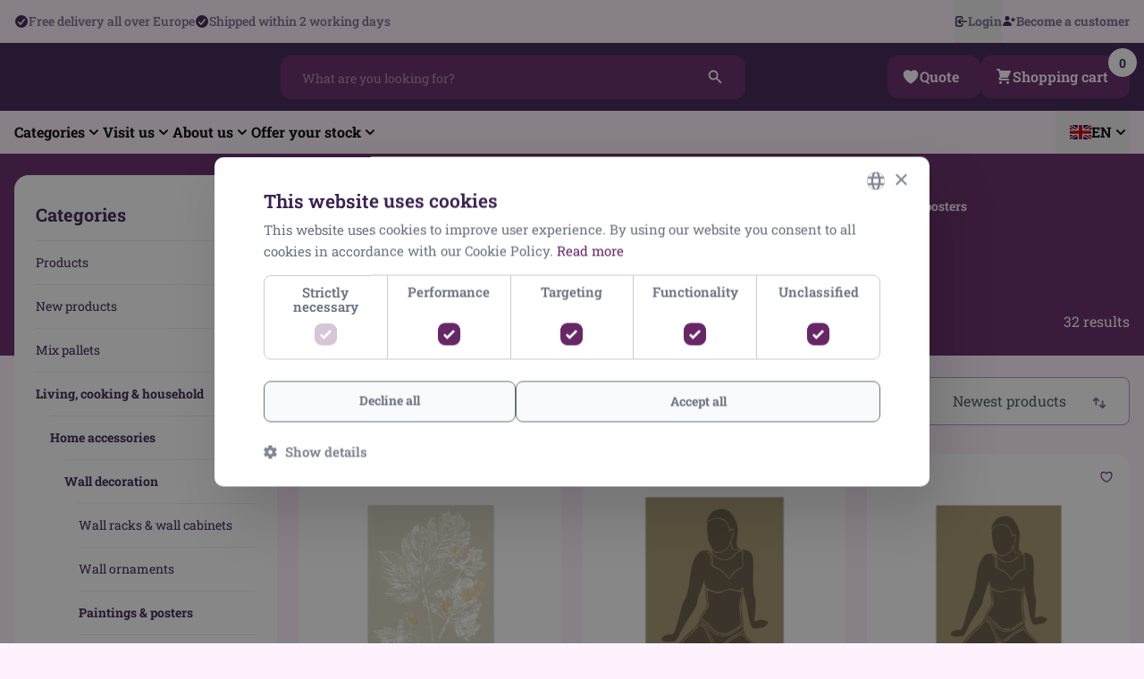

--- FILE ---
content_type: text/html; charset=UTF-8
request_url: https://meekestrade.com/en/living-cooking-household/home-accessories/wall-decoration/paintings-posters
body_size: 22994
content:
<!DOCTYPE html><html lang="en" prefix="og: http://ogp.me/ns# fb: http://ogp.me/ns/fb#">
<head><link
rel="dns-prefetch" href="https://meekestrade.com/"><link
rel="preconnect" href="https://meekestrade.com/" crossorigin><meta
charset="utf-8"><meta
name="viewport" content="width=device-width,initial-scale=1" /><meta
name="csrf-token-name" content="CRAFT_CSRF_TOKEN"><meta
name="csrf-token" content="1xxCyQgBooy2vh5nOA_n6DGgtGn5Bz00wtGYtswIM4NA3ryJpWccNZVQB7tRNO7q_9F9Xl1DpINZ1fwLgzEOfI_m29CHXX_3NKiF0Z1fWFg="><meta
name="recaptcha-site-token" content="6LdNgn4qAAAAAJ2exFh16L18g84AKjNeY44lH1Rf"><link
rel="icon" type="image/x-icon" href="/dist/favicon.ico"><meta
name="klaviyo-key" content="WgCyji"><meta
name="csrf-token-name" content="CRAFT_CSRF_TOKEN"><meta
name="csrf-token" content="1xxCyQgBooy2vh5nOA_n6DGgtGn5Bz00wtGYtswIM4NA3ryJpWccNZVQB7tRNO7q_9F9Xl1DpINZ1fwLgzEOfI_m29CHXX_3NKiF0Z1fWFg="> <script type="text/javascript">window.csrfTokenName="CRAFT_CSRF_TOKEN";window.csrfTokenValue="1xxCyQgBooy2vh5nOA_n6DGgtGn5Bz00wtGYtswIM4NA3ryJpWccNZVQB7tRNO7q_9F9Xl1DpINZ1fwLgzEOfI_m29CHXX_3NKiF0Z1fWFg\u003D";window.dataLayer=window.dataLayer||[];</script> <script>function handleFirstTab(e){if(e.keyCode===9){document.documentElement.classList.add('user-is-tabbing');window.removeEventListener('keydown',handleFirstTab);window.addEventListener('mousedown',handleMouseDownOnce);}}
function handleMouseDownOnce(){document.documentElement.classList.remove('user-is-tabbing');window.removeEventListener('mousedown',handleMouseDownOnce);window.addEventListener('keydown',handleFirstTab);}
window.addEventListener('keydown',handleFirstTab);!function(e,t){"function"==typeof define&&define.amd?define(t):"object"==typeof exports?module.exports=t():e.Cookie=t()}(this,function(){"use strict";function e(t,n,o){return void 0===n?e.get(t):void(null===n?e.remove(t):e.set(t,n,o))}function t(e){return e.replace(/[.*+?^$|[\](){}\\-]/g,"\\$&")}function n(e){var t="";for(var n in e)if(e.hasOwnProperty(n)){if("expires"===n){var r=e[n];"object"!=typeof r&&(r+="number"==typeof r?"D":"",r=o(r)),e[n]=r.toUTCString()}if("secure"===n){if(!e[n])continue;t+=";"+n}t+=";"+n+"="+e[n]}return e.hasOwnProperty("path")||(t+=";path=/"),t}function o(e){var t=new Date,n=e.charAt(e.length-1),o=parseInt(e,10);switch(n){case"Y":t.setFullYear(t.getFullYear()+o);break;case"M":t.setMonth(t.getMonth()+o);break;case"D":t.setDate(t.getDate()+o);break;case"h":t.setHours(t.getHours()+o);break;case"m":t.setMinutes(t.getMinutes()+o);break;case"s":t.setSeconds(t.getSeconds()+o);break;default:t=new Date(e)}return t}return e.enabled=function(){var t,n="__test_key";return document.cookie=n+"=1",t=!!document.cookie,t&&e.remove(n),t},e.get=function(e,n){if("string"!=typeof e||!e)return null;e="(?:^|; )"+t(e)+"(?:=([^;]*?))?(?:;|$)";var o=new RegExp(e),r=o.exec(document.cookie);return null!==r?n?r[1]:decodeURIComponent(r[1]):null},e.getRaw=function(t){return e.get(t,!0)},e.set=function(e,t,o,r){o!==!0&&(r=o,o=!1),r=n(r?r:{});var u=e+"="+(o?t:encodeURIComponent(t))+r;document.cookie=u},e.setRaw=function(t,n,o){e.set(t,n,!0,o)},e.remove=function(t){e.set(t,"a",{expires:new Date})},e});</script> <link
rel="preload" href="/dist/assets/css-BBS2NX6R.css" as="style"/><link
rel="stylesheet" href="/dist/assets/css-BBS2NX6R.css"/><link
rel="preconnect" href="https://fonts.bunny.net"><link
href="https://fonts.bunny.net/css?family=roboto-slab:400,500,600,700,900" rel="stylesheet"/> <script type="module">!function(){const e=document.createElement("link").relList;if(!(e&&e.supports&&e.supports("modulepreload"))){for(const e of document.querySelectorAll('link[rel="modulepreload"]'))r(e);new MutationObserver((e=>{for(const o of e)if("childList"===o.type)for(const e of o.addedNodes)if("LINK"===e.tagName&&"modulepreload"===e.rel)r(e);else if(e.querySelectorAll)for(const o of e.querySelectorAll("link[rel=modulepreload]"))r(o)})).observe(document,{childList:!0,subtree:!0})}function r(e){if(e.ep)return;e.ep=!0;const r=function(e){const r={};return e.integrity&&(r.integrity=e.integrity),e.referrerpolicy&&(r.referrerPolicy=e.referrerpolicy),"use-credentials"===e.crossorigin?r.credentials="include":"anonymous"===e.crossorigin?r.credentials="omit":r.credentials="same-origin",r}(e);fetch(e.href,r)}}();</script> <script type="module" src="/dist/assets/app-BUrWrgpI.js" crossorigin onload="e=new CustomEvent(&#039;vite-script-loaded&#039;, {detail:{path: &#039;src/js/app.js&#039;}});document.dispatchEvent(e);"></script> <link
href="/dist/assets/app-Dc6iw4En.css" rel="stylesheet"><title>Meekes | All of the categories we have in stock</title>
<script>dl = [];
(function(w,d,s,l,i){w[l]=w[l]||[];w[l].push({'gtm.start':
new Date().getTime(),event:'gtm.js'});var f=d.getElementsByTagName(s)[0],
j=d.createElement(s),dl=l!='dataLayer'?'&l='+l:'';j.async=true;j.src=
'https://www.googletagmanager.com/gtm.js?id='+i+dl;f.parentNode.insertBefore(j,f);
})(window,document,'script','dl','GTM-W2SSRCT');
</script><meta name="generator" content="SEOmatic">
<meta name="keywords" content="Great in trade">
<meta name="description" content="Here you can find all the categories of the products we sell at Bigstocklots.com">
<meta name="referrer" content="no-referrer-when-downgrade">
<meta name="robots" content="all">
<meta content="209139075794009" property="fb:profile_id">
<meta content="en" property="og:locale">
<meta content="Meekes" property="og:site_name">
<meta content="website" property="og:type">
<meta content="https://meekestrade.com/en/living-cooking-household/home-accessories/wall-decoration/paintings-posters" property="og:url">
<meta content="All of the categories we have in stock" property="og:title">
<meta content="Here you can find all the categories of the products we sell at Bigstocklots.com" property="og:description">
<meta content="https://meekestrade.com/media/_1200x630_crop_center-center_82_none/MeekesGreenmarket1.png?mtime=1697030945" property="og:image">
<meta content="1200" property="og:image:width">
<meta content="630" property="og:image:height">
<meta content="Great in trade" property="og:image:alt">
<link href="https://meekestrade.com/en/living-cooking-household/home-accessories/wall-decoration/paintings-posters" rel="canonical">
<link href="https://meekestrade.com/en" rel="home"></head> <script>window.allFavoritesIds=[]</script> <body><noscript><iframe src="https://www.googletagmanager.com/ns.html?id=GTM-W2SSRCT"
height="0" width="0" style="display:none;visibility:hidden"></iframe></noscript>
<div
id="site"><div
class="modalTeleporter"></div><div
v-if="!mobileClass" class="w-full relative bg-background z-[120]"><div
class="mx-auto pl-4 lg:pr-4 w-full max-w-screen-xl flex justify-end md:justify-between gap-x-4"><div
class="hidden md:flex flex-grow gap-x-6"><div
class="flex items-center gap-2">
<svg
class="size-4 text-primary-500" width="16" height="16" viewBox="0 0 16 16" fill="currentColor" xmlns="http://www.w3.org/2000/svg">
<path
fill-rule="evenodd" d="M8 15A7 7 0 1 0 8 1a7 7 0 0 0 0 14Zm3.844-8.791a.75.75 0 0 0-1.188-.918l-3.7 4.79-1.649-1.833a.75.75 0 1 0-1.114 1.004l2.25 2.5a.75.75 0 0 0 1.15-.043l4.25-5.5Z" clip-rule="evenodd" />
</svg><div
class="text-primary-300 text-sm font-medium leading-4 whitespace-nowrap">Free delivery all over Europe</div></div><div
class="flex items-center gap-2">
<svg
class="size-4 text-primary-500" width="16" height="16" viewBox="0 0 16 16" fill="currentColor" xmlns="http://www.w3.org/2000/svg">
<path
fill-rule="evenodd" d="M8 15A7 7 0 1 0 8 1a7 7 0 0 0 0 14Zm3.844-8.791a.75.75 0 0 0-1.188-.918l-3.7 4.79-1.649-1.833a.75.75 0 1 0-1.114 1.004l2.25 2.5a.75.75 0 0 0 1.15-.043l4.25-5.5Z" clip-rule="evenodd" />
</svg><div
class="text-primary-300 text-sm font-medium leading-4 whitespace-nowrap">
Shipped within 2 working days</div></div></div><div
class="pr-4 lg:pr-0 flex gap-x-4 flex-shrink-0"><div
class="relative" id="formLoginWrapper"><button
class="py-2 lg:py-3 flex items-center gap-x-2 text-primary-300 text-sm font-bold leading-6"
id="formLoginToggler"
>
<svg
class="size-4 w-4 h-4 flex-shrink-0 text-primary-500" width="16" height="16" viewBox="0 0 16 16" fill="currentColor" xmlns="http://www.w3.org/2000/svg">
<path
d="M4.75 2A2.75 2.75 0 0 0 2 4.75v6.5A2.75 2.75 0 0 0 4.75 14h3a2.75 2.75 0 0 0 2.75-2.75v-.5a.75.75 0 0 0-1.5 0v.5c0 .69-.56 1.25-1.25 1.25h-3c-.69 0-1.25-.56-1.25-1.25v-6.5c0-.69.56-1.25 1.25-1.25h3C8.44 3.5 9 4.06 9 4.75v.5a.75.75 0 0 0 1.5 0v-.5A2.75 2.75 0 0 0 7.75 2h-3Z" />
<path
d="M8.03 6.28a.75.75 0 0 0-1.06-1.06L4.72 7.47a.75.75 0 0 0 0 1.06l2.25 2.25a.75.75 0 1 0 1.06-1.06l-.97-.97h7.19a.75.75 0 0 0 0-1.5H7.06l.97-.97Z" />
</svg><div>
Login</div>
</button><div
class="w-full sm:w-80 fixed sm:absolute top-10 md:top-full right-0 sm:-right-4 lg:-right-6"
id="formLoginPopup"
style="display: none"
><form
method="post"
class="m-0 p-4 lg:p-6 bg-white rounded-b-xl sm:rounded-t-xl shadow-xl"
accept-charset="UTF-8"
action="?login=true"
>
<input
type="hidden" name="CRAFT_CSRF_TOKEN" value="1xxCyQgBooy2vh5nOA_n6DGgtGn5Bz00wtGYtswIM4NA3ryJpWccNZVQB7tRNO7q_9F9Xl1DpINZ1fwLgzEOfI_m29CHXX_3NKiF0Z1fWFg=">
<input
type="hidden" name="action" value="users/login">
<input
type="hidden" name="redirect" value="1b6784a93919d9c0351447e04ad669987856f3f14fc47dc86d87fa8269e34433/en/living-cooking-household/home-accessories/wall-decoration/paintings-posters"><div
class=""><label
class="block mb-2 text-sm font-semibold"
for="formLoginName"
>
Username or email address<span
class="text-primary-400">*</span>    </label><input
class="
!m-0 !px-4 !py-4 w-full h-auto block text-p md:text-sm !leading-4 border rounded-lg duration-200 ease-in-out placeholder-gray-400
text-primary-500 bg-white border-primary-300 focus:border-primary-400 ring-4 ring-transparent focus:ring-primary-300/20 pointer-events-auto
disabled:text-gray-500 disabled:bg-gray-100 disabled:border-gray-300 disabled:pointer-events-none
read-only:text-gray-500 read-only:bg-gray-100 read-only:border-gray-300 read-only:pointer-events-none
"
type="text"
id="formLoginName"
name="loginName"
placeholder=""
autocomplete="off"
required
/></div><div
class="mt-4 relative"><label
class="block mb-2 text-sm font-semibold"
for="formLoginPassword"
>
Password<span
class="text-primary-400">*</span>    </label>
<a
class="block absolute top-0.5 right-0 text-gray-500 lg:text-gray-400 lg:hover:text-gray-600 text-xs font-medium leading-4 underline duration-200 ease-in-out"
href="https://meekestrade.com/en/account/forgot-password"
tabindex="-1"
>
Forgotten your password?
</a><div
class="relative">
<input
class="!m-0 !px-4 !py-4 w-full h-auto block text-p md:text-sm !leading-4 border rounded-lg duration-200 ease-in-out text-primary-500 placeholder-gray-400 bg-white border-primary-200 focus:border-primary-400 ring-4 ring-transparent focus:ring-primary-200/20 pointer-events-auto"
type="password"
id="formLoginPassword"
name="password"
value=""
autocomplete="password"
required
/><div
class="w-12 h-full flex items-center justify-center absolute top-0 right-0 text-gray-500 lg:text-gray-400 lg:hover:text-gray-600 leading-zero cursor-pointer duration-200 ease-in-out"
id="formLoginPasswordToggleVisibility"
><div
class="size-4"
style="display: none;"
>
<svg
class="size-4" width="16" height="16" viewBox="0 0 16 16" fill="currentColor" xmlns="http://www.w3.org/2000/svg">
<path
fill-rule="evenodd" d="M3.28 2.22a.75.75 0 0 0-1.06 1.06l10.5 10.5a.75.75 0 1 0 1.06-1.06l-1.322-1.323a7.012 7.012 0 0 0 2.16-3.11.87.87 0 0 0 0-.567A7.003 7.003 0 0 0 4.82 3.76l-1.54-1.54Zm3.196 3.195 1.135 1.136A1.502 1.502 0 0 1 9.45 8.389l1.136 1.135a3 3 0 0 0-4.109-4.109Z" clip-rule="evenodd" />
<path
d="m7.812 10.994 1.816 1.816A7.003 7.003 0 0 1 1.38 8.28a.87.87 0 0 1 0-.566 6.985 6.985 0 0 1 1.113-2.039l2.513 2.513a3 3 0 0 0 2.806 2.806Z" />
</svg></div><div
class="size-4"
style="display: block;"
>
<svg
class="size-4" width="16" height="16" viewBox="0 0 16 16" fill="currentColor" xmlns="http://www.w3.org/2000/svg">
<path
d="M8 9.5a1.5 1.5 0 1 0 0-3 1.5 1.5 0 0 0 0 3Z" />
<path
fill-rule="evenodd" d="M1.38 8.28a.87.87 0 0 1 0-.566 7.003 7.003 0 0 1 13.238.006.87.87 0 0 1 0 .566A7.003 7.003 0 0 1 1.379 8.28ZM11 8a3 3 0 1 1-6 0 3 3 0 0 1 6 0Z" clip-rule="evenodd" />
</svg></div></div><div
class="mt-2 w-full flex flex-start gap-2 text-red-500 text-sm font-normal leading-4"
id="formLoginPasswordError"
style="display: none;"
>
<svg
class="size-4" width="16" height="16" viewBox="0 0 16 16" fill="currentColor" xmlns="http://www.w3.org/2000/svg">
<path
fill-rule="evenodd" d="M15 8A7 7 0 1 1 1 8a7 7 0 0 1 14 0ZM9 5a1 1 0 1 1-2 0 1 1 0 0 1 2 0ZM6.75 8a.75.75 0 0 0 0 1.5h.75v1.75a.75.75 0 0 0 1.5 0v-2.5A.75.75 0 0 0 8.25 8h-1.5Z" clip-rule="evenodd" />
</svg><div
class="flex-grow" id="formLoginPasswordErrorMessage"></div></div></div></div><label
for="formLoginRememberMe"
class="flex items-start gap-x-3 text-primary-500 cursor-pointer mt-4"
>
<input
class="!m-0 !mt-1.5 !size-4 flex-shrink-0 bg-white checked:bg-mint-500 checked:bg-check bg-no-repeat bg-center bg-auto border border-gray-400 lg:hover:border-gray-600 checked:border-primary-400 lg:hover:checked:border-primary-400 rounded outline-none focus:outline-none focus:drop-shadow-none focus:ring-0 appearance-none cursor-pointer duration-200 ease-in-out"
type="checkbox"
name="rememberMe"
id="formLoginRememberMe"
/><div
class="block wysiwyg flex-grow cursor-pointer duration-200 ease-in-out"
style="--wysiwyg: 0.875rem"
><p>Stay logged in</p></div>
</label><button
type="submit" class="mt-4 w-full block"><div
class="pl-6 pr-4 text-primary-500 bg-secondary-400 lg:hover:bg-secondary-500 group/btn py-4 w-full sm:w-auto flex items-center justify-center gap-2 relative rounded-xl cursor-pointer duration-300 ease-in-out !px-6 !py-4"
><div
class="text-sm font-semibold leading-6">
Login</div><svg
class="size-4 flex-shrink-0" width="24" height="24" viewBox="0 0 24 24" fill="none" xmlns="http://www.w3.org/2000/svg">
<polyline
points="3 12, 21 12" stroke="currentColor" stroke-width="2" stroke-linecap="round" stroke-linejoin="round"/>
<polyline
points="17 8, 21 12, 17 16" stroke="currentColor" stroke-width="2" stroke-linecap="round" stroke-linejoin="round"/>
</svg></div>
</block><div
class="mt-4 text-gray-500 text-sm">
Not a customer yet?
<a
class="inline-block text-primary-500 font-semibold underline"
href="https://meekestrade.com/en/account/register"
>
Become a customer
</a></div></form><div
class="hidden md:block absolute -top-4 right-12 border-8 border-transparent border-b-white pointer-events-none"></div></div></div>
<a
class="py-2 lg:py-3 flex items-center gap-x-2 text-primary-300 text-sm font-bold leading-6"
href="https://meekestrade.com/en/account/register"
>
<svg
class="size-4 w-4 h-4 flex-shrink-0 text-primary-500" width="16" height="16" viewBox="0 0 16 16" fill="currentColor" xmlns="http://www.w3.org/2000/svg">
<path
d="M8.5 4.5a2.5 2.5 0 1 1-5 0 2.5 2.5 0 0 1 5 0ZM10 13c.552 0 1.01-.452.9-.994a5.002 5.002 0 0 0-9.802 0c-.109.542.35.994.902.994h8ZM12.5 3.5a.75.75 0 0 1 .75.75v1h1a.75.75 0 0 1 0 1.5h-1v1a.75.75 0 0 1-1.5 0v-1h-1a.75.75 0 0 1 0-1.5h1v-1a.75.75 0 0 1 .75-.75Z" />
</svg><div>
Become a customer</div>
</a></div></div></div><sticky-nav><header
class="header"><div
class="relative bg-primary-500 z-20"><div
class="container flex items-center justify-between py-2 lg:py-3">
<a
href="https://meekestrade.com/en/"
class="w-[110px] md:w-[138px] h-[41.45px] md:h-[52px] flex"
>
<svg
class="text-white" viewBox="0 0 138 52" fill="none" xmlns="http://www.w3.org/2000/svg">
<path
d="M0 41.7246C3.25096 43.534 8.20961 45.0501 14.5595 45.0501C20.9093 45.0501 25.8125 43.534 29.0634 41.7246V47.5603C26.3714 49.3614 21.5669 51.4827 14.5492 51.4827C7.55818 51.4369 2.76188 49.3614 0 47.5603V41.7246Z" fill="currentColor"/>
<path
d="M22.1531 27.9215C22.0689 25.0016 22.0011 21.5659 22.0114 17.5395H21.9065C21.1236 20.9648 20.0489 24.8019 19.2289 27.6262L16.7116 36.5961H11.383L9.25204 27.6553C8.60062 24.8872 7.81767 21.0792 7.22584 17.5395H7.14981C7.00801 21.1665 6.87649 25.0016 6.76347 27.9215L6.37714 37.1305H0.107422L1.67331 11.4043H10.8385L12.5174 18.3319C13.2161 21.1957 13.9703 24.6023 14.4984 27.7614H14.6299C15.3368 24.621 16.1855 20.9856 16.9315 18.2757L18.8344 11.4043H27.792L29.064 37.1326H22.4552L22.1531 27.9236V27.9215Z" fill="currentColor"/>
<path
d="M49.2219 26.7589H40.0855V31.5007H50.2987V37.1305H33.2773V11.4043H49.7705V17.0341H40.0855V21.1853H49.2219V26.7589Z" fill="currentColor"/>
<path
d="M70.0422 26.7589H60.9058V31.5007H71.119V37.1305H54.0977V11.4043H70.5908V17.0341H60.9058V21.1853H70.0422V26.7589Z" fill="currentColor"/>
<path
d="M74.916 11.4043H81.6584V22.3312H81.7426C82.2523 21.3662 82.8174 20.422 83.3743 19.4965L88.2589 11.4043H96.6227L88.5508 22.3582L96.9433 37.1305H89.0419L83.6949 26.7007L81.6584 29.3336V37.1305H74.916V11.4043Z" fill="currentColor"/>
<path
d="M115.226 26.7589H106.089V31.5007H116.303V37.1305H99.2812V11.4043H115.774V17.0341H106.089V21.1853H115.226V26.7589Z" fill="currentColor"/>
<path
d="M120.554 30.2791C122.1 31.0611 124.601 31.8722 127.145 31.8722C129.473 31.8722 130.624 31.0507 130.624 29.7529C130.624 28.4552 129.483 27.7959 126.606 26.8039C122.326 25.2669 119.469 22.8711 119.469 19.0444C119.469 14.4919 123.261 11 129.681 11C132.716 11 134.886 11.5719 136.554 12.3165L135.13 17.8236C134.037 17.3369 132.151 16.6028 129.604 16.6028C127.529 16.6028 126.388 17.3765 126.388 18.5016C126.388 19.8097 127.737 20.3338 130.942 21.5463C135.525 23.2454 137.572 25.7266 137.572 29.3037C137.572 33.7502 134.158 37.529 126.738 37.529C123.674 37.529 120.704 36.7179 119.26 35.9651L120.552 30.277L120.554 30.2791Z" fill="currentColor"/>
</svg>
</a><div
class="w-5/12 lg:block hidden mx-auto"><div
class="relative flex flex-row-reverse flex-wrap items-center w-full h-full ml-auto md:flex-row">
<Teleport
to=".searchBarTeleporter"
:disabled="isDesktop"
class="w-full"
>
<search-bar-algolia
v-bind:index-name="&quot;producten&quot;"
v-bind:category-index-name="&quot;categories&quot;"
v-bind:placeholder="&quot;https:\/\/meekestrade.com\/media\/Meekesdocumarket.png&quot;"
v-bind:categorieenstring="'Categories'"
v-bind:productenstring="'Products'"
v-bind:staticstring="'What are you looking for?'"
v-bind:site-id="3"
>
</search-bar-algolia></Teleport></div></div><div
class="menu relative z-40"><div
class="flex items-center gap-x-2"><a
href="https://meekestrade.com/en/wishlist"
class="p-4 xl:pr-6 xl:py-2.5 flex items-center gap-x-2 relative text-white text-p font-semibold text-center bg-primary-400 hover:bg-primary-600 rounded-xl duration-300 ease-in-out"
title="To the overview of the offer"
><div
class="w-5 h-5 flex-shrink-0">
<svg
class="w-5 h-5" width="20" height="20" viewBox="0 0 20 20" fill="none" xmlns="http://www.w3.org/2000/svg">
<path
d="M17.5 6.875C17.5 4.80417 15.7508 3.125 13.5933 3.125C11.9808 3.125 10.5958 4.06333 10 5.4025C9.40417 4.06333 8.01917 3.125 6.40583 3.125C4.25 3.125 2.5 4.80417 2.5 6.875C2.5 12.8917 10 16.875 10 16.875C10 16.875 17.5 12.8917 17.5 6.875Z" fill="white" stroke="white" stroke-width="1.5" stroke-linecap="round" stroke-linejoin="round"/>
</svg></div><div
class="hidden xl:block">
Quote</div>
</a>
<a
href="https://meekestrade.com/en/shopping-cart"
class="p-4 xl:pr-6 xl:py-2.5 flex items-center gap-x-2 relative text-white text-p font-semibold text-center bg-primary-400 hover:bg-primary-600 rounded-xl duration-300 ease-in-out"
title="Go to your shopping cart"
><div
class="w-5 h-5 flex-shrink-0">
<svg
class="w-5 h-5" width="20" height="20" viewBox="0 0 20 20" fill="none" xmlns="http://www.w3.org/2000/svg">
<path
d="M3 1C2.73478 1 2.48043 1.10536 2.29289 1.29289C2.10536 1.48043 2 1.73478 2 2C2 2.26522 2.10536 2.51957 2.29289 2.70711C2.48043 2.89464 2.73478 3 3 3H4.22L4.525 4.222C4.52803 4.23607 4.53136 4.25007 4.535 4.264L5.893 9.694L5 10.586C3.74 11.846 4.632 14 6.414 14H15C15.2652 14 15.5196 13.8946 15.7071 13.7071C15.8946 13.5196 16 13.2652 16 13C16 12.7348 15.8946 12.4804 15.7071 12.2929C15.5196 12.1054 15.2652 12 15 12H6.414L7.414 11H14C14.1857 10.9999 14.3676 10.9481 14.5255 10.8504C14.6834 10.7528 14.811 10.6131 14.894 10.447L17.894 4.447C17.9702 4.29458 18.0061 4.12522 17.9985 3.95501C17.9908 3.78479 17.9398 3.61935 17.8502 3.47439C17.7606 3.32944 17.6355 3.20977 17.4867 3.12674C17.3379 3.04372 17.1704 3.00009 17 3H6.28L5.97 1.757C5.91583 1.54075 5.79095 1.34881 5.61521 1.21166C5.43946 1.0745 5.22293 1.00001 5 1H3ZM16 16.5C16 16.8978 15.842 17.2794 15.5607 17.5607C15.2794 17.842 14.8978 18 14.5 18C14.1022 18 13.7206 17.842 13.4393 17.5607C13.158 17.2794 13 16.8978 13 16.5C13 16.1022 13.158 15.7206 13.4393 15.4393C13.7206 15.158 14.1022 15 14.5 15C14.8978 15 15.2794 15.158 15.5607 15.4393C15.842 15.7206 16 16.1022 16 16.5ZM6.5 18C6.89782 18 7.27936 17.842 7.56066 17.5607C7.84196 17.2794 8 16.8978 8 16.5C8 16.1022 7.84196 15.7206 7.56066 15.4393C7.27936 15.158 6.89782 15 6.5 15C6.10218 15 5.72064 15.158 5.43934 15.4393C5.15804 15.7206 5 16.1022 5 16.5C5 16.8978 5.15804 17.2794 5.43934 17.5607C5.72064 17.842 6.10218 18 6.5 18V18Z" fill="currentColor"/>
</svg></div><div
class="hidden xl:block">
Shopping cart</div><div
class="w-8 h-8 flex items-center justify-center absolute top-0 left-full text-primary-500 text-sm font-bold bg-white rounded-full pointer-events-none -translate-x-6 -translate-y-2">
<cart-quantity
:quantity="0"/></div>
</a><div
class="block lg:hidden"><div
class="relative flex items-center justify-center cursor-pointer toggle w-[52px] h-[52px] rounded-xl"
v-on:click="openMobileNav()"
v-bind:class="{'open': mobileClass }"
><div
class="relative"><div
class="w-full mx-auto lines" style="height: 24px; padding: 7px 0;"><div
class="one"></div><div
class="two"></div><div
class="three"></div></div></div></div></div></div></div><div
v-show="mobileClass" class="mobile-menu-overlay" :class="{'active': mobileClass}" v-on:click="openMobileNav()"><div
class="closeMenu"><div
class="flex items-center justify-center h-full toggle" :class="{'open': mobileClass }"><div
class="lines"><div
class="one"></div><div
class="two"></div><div
class="three"></div></div></div></div></div></div></div><div
class="container flex items-center justify-between gap-x-4"><nav
class="nav-primary-400 hidden lg:flex items-center relative">
<Teleport
to=".navTeleporter" :disabled="isDesktop"><ul
class="group/navigation flex flex-col lg:flex-row justify-center gap-x-6 lg:gap-x-8"><li
class="menu__list group/lvl-1 relative nav-item-w-children"><div
class="flex items-center border-b lg:border-b-0 last:border-b-0 border-gray-600/20">
<a
href="https://meekestrade.com/en/products"                            class="py-3 flex items-center gap-x-2 flex-grow lg:flex-grow-0 text-primary-500 lg:text-black hover:text-primary-400 font-bold leading-6 menu__list__item duration-300 ease-in-out"
><div
class="w-full">Categories</div><div
class="w-5 h-5 hidden lg:!block lg:!visible group-hover/lvl-2:translate-x-2 duration-200 ease-in-out">
<svg
width="20" height="20" viewBox="0 0 20 20" fill="none" xmlns="http://www.w3.org/2000/svg">
<polyline
points="6 8, 10 12, 14 8" stroke="currentColor" stroke-width="2" stroke-linejoin="round" stroke-linecap="round"/>
</svg></div>
</a><div
class="w-12 h-12 flex lg:hidden items-center justify-center flex-shrink-0 rotate-0 lg:group-hover/lvl-1:rotate-180 duration-200 ease-in-out toggle-item-w-children" @click.self="toggleNavItemWithChildren($event)">
<svg
class="w-5 h-5 rotate-90 pointer-events-none" width="20" height="20" viewBox="0 0 20 20" fill="none" xmlns="http://www.w3.org/2000/svg">
<polyline
points="8 6, 12 10, 8 14" stroke="currentColor" stroke-width="2" stroke-linejoin="round" stroke-linecap="round"/>
</svg></div></div><div
class="lg:pt-1 hidden lg:!block lg:absolute top-full -left-8 lg:opacity-0 lg:group-hover/lvl-1:opacity-100 lg:pointer-events-none lg:group-hover/lvl-1:pointer-events-auto lg:-translate-y-4 lg:group-hover/lvl-1:translate-y-0 lg:invisible lg:group-hover/lvl-1:visible ease-in-out duration-300 nav-item-children"><ul
class="lg:mt-2 lg:p-1 lg:min-w-[240px] lg:bg-white lg:rounded-xl"><li
class="group/lvl-2 menu__list relative block  "><div
class="flex items-center border-b lg:border-b-0 border-gray-600/20">
<a
href="https://meekestrade.com/en/products"                            class="py-1 lg:p-4 pl-4 lg:pl-8 w-full lg:w-auto h-12 lg:h-auto flex items-center gap-x-2 flex-grow text-primary-500 lg:text-black hover:text-primary-400 font-semibold leading-5 text-left hover:bg-primary-500/5 lg:rounded-lg menu__list__item  duration-200 ease-in-out"
><div
class="flex-grow whitespace-nowrap">View all products</div>
</a></div></li><li
class="group/lvl-2 menu__list relative block  "><div
class="flex items-center border-b lg:border-b-0 border-gray-600/20">
<a
href="https://meekestrade.com/en/new-products"                            class="py-1 lg:p-4 pl-4 lg:pl-8 w-full lg:w-auto h-12 lg:h-auto flex items-center gap-x-2 flex-grow text-primary-500 lg:text-black hover:text-primary-400 font-semibold leading-5 text-left hover:bg-primary-500/5 lg:rounded-lg menu__list__item  duration-200 ease-in-out"
><div
class="flex-grow whitespace-nowrap">New products</div>
</a></div></li><li
class="group/lvl-2 menu__list relative block  "><div
class="flex items-center border-b lg:border-b-0 border-gray-600/20">
<a
href="https://meekestrade.com/en/mix-pallets"                            class="py-1 lg:p-4 pl-4 lg:pl-8 w-full lg:w-auto h-12 lg:h-auto flex items-center gap-x-2 flex-grow text-primary-500 lg:text-black hover:text-primary-400 font-semibold leading-5 text-left hover:bg-primary-500/5 lg:rounded-lg menu__list__item  duration-200 ease-in-out"
><div
class="flex-grow whitespace-nowrap">Mix pallets</div>
</a></div></li><li
class="group/lvl-2 menu__list relative block nav-item-w-children "><div
class="flex items-center border-b lg:border-b-0 border-gray-600/20">
<a
href="https://meekestrade.com/en/living-cooking-household"                            class="py-1 lg:p-4 pl-4 lg:pl-8 w-full lg:w-auto h-12 lg:h-auto flex items-center gap-x-2 flex-grow text-primary-500 lg:text-black hover:text-primary-400 font-semibold leading-5 text-left hover:bg-primary-500/5 lg:rounded-lg menu__list__item  duration-200 ease-in-out"
><div
class="flex-grow whitespace-nowrap">Living, cooking &amp; household</div><div
class="w-5 h-5 hidden lg:!block lg:!visible group-hover/lvl-2:translate-x-2 duration-200 ease-in-out">
<svg
width="20" height="20" viewBox="0 0 20 20" fill="none" xmlns="http://www.w3.org/2000/svg">
<polyline
points="8 6, 12 10, 8 14" stroke="currentColor" stroke-width="2" stroke-linejoin="round" stroke-linecap="round"/>
</svg></div>
</a><div
class="w-12 h-12 flex lg:hidden items-center justify-center flex-shrink-0 rotate-0 duration-200 ease-in-out toggle-item-w-children" @click.self="toggleNavItemWithChildren($event)">
<svg
class="w-5 h-5 rotate-90 pointer-events-none lg:group-hover/lvl-2:translate-x-2 duration-200 ease-in-out" width="20" height="20" viewBox="0 0 20 20" fill="none" xmlns="http://www.w3.org/2000/svg">
<polyline
points="8 6, 12 10, 8 14" stroke="currentColor" stroke-width="2" stroke-linejoin="round" stroke-linecap="round"/>
</svg></div></div><div
class="pl-4 lg:pl-2 pb-4 lg:pb-0 hidden lg:!block lg:absolute top-0.5 left-full lg:opacity-0 lg:group-hover/lvl-2:opacity-100 lg:pointer-events-none lg:group-hover/lvl-2:pointer-events-auto lg:-translate-x-4 lg:group-hover/lvl-2:translate-x-0 lg:-translate-y-2 lg:invisible lg:group-hover/lvl-2:visible duration-200 ease-in-out nav-item-children"><ul
class="lg:p-1 lg:rounded-xl lg:bg-white"><li
class="group/lvl-3 menu__list w-full relative nav-item-w-children "><div
class="w-full flex items-center border-b lg:border-b-0 border-gray-600/20">
<a
href="https://meekestrade.com/en/living-cooking-household/home-accessories"                            class="py-1 lg:p-4 pl-4 lg:pl-8 w-full h-12 lg:h-auto flex items-center gap-x-2 flex-grow text-primary-500 lg:text-black hover:text-primary-400 font-semibold leading-5 whitespace-nowrap hover:bg-primary-500/5 lg:rounded-lg menu__list__item  duration-200 ease-in-out"
><div
class="flex-grow whitespace-nowrap">Home accessories</div><div
class="w-5 h-5 hidden lg:!block lg:!visible group-hover/lvl-3:translate-x-2 duration-200 ease-in-out">
<svg
width="20" height="20" viewBox="0 0 20 20" fill="none" xmlns="http://www.w3.org/2000/svg">
<polyline
points="8 6, 12 10, 8 14" stroke="currentColor" stroke-width="2" stroke-linejoin="round" stroke-linecap="round"/>
</svg></div>
</a><div
class="w-12 h-12 flex lg:hidden items-center justify-center flex-shrink-0 rotate-0 duration-200 ease-in-out toggle-item-w-children" @click.self="toggleNavItemWithChildren($event)">
<svg
class="w-5 h-5 rotate-90 pointer-events-none lg:group-hover/lvl-3:translate-x-2 duration-200 ease-in-out" width="20" height="20" viewBox="0 0 20 20" fill="none" xmlns="http://www.w3.org/2000/svg">
<polyline
points="8 6, 12 10, 8 14" stroke="currentColor" stroke-width="2" stroke-linejoin="round" stroke-linecap="round"/>
</svg></div></div><div
class="pl-4 lg:pl-2 pb-4 lg:pb-0 hidden lg:!block lg:absolute top-1 left-full lg:opacity-0 lg:group-hover/lvl-3:opacity-100 lg:pointer-events-none lg:group-hover/lvl-3:pointer-events-auto lg:-translate-x-4 lg:group-hover/lvl-3:translate-x-0 lg:-translate-y-2 lg:invisible lg:group-hover/lvl-3:visible duration-200 ease-in-out nav-item-children"><ul
class="lg:p-1 lg:rounded-xl lg:bg-white"><li
class="group/lvl-4 menu__list m-0 p-0 w-full relative "><div
class="w-full flex items-center border-b lg:border-b-0 border-gray-600/20">
<a
href="https://meekestrade.com/en/living-cooking-household/home-accessories/wall-decoration"                            class="py-1 lg:p-4 px-4 lg:px-8 w-full h-12 lg:h-auto flex items-center gap-x-2 flex-grow text-primary-500 lg:text-black hover:text-primary-400 font-semibold leading-5 whitespace-nowrap hover:bg-primary-500/5 lg:rounded-lg menu__list__item  duration-200 ease-in-out"
><div
class="flex-grow whitespace-nowrap">Wall decoration</div>
</a></div></li><li
class="group/lvl-4 menu__list m-0 p-0 w-full relative "><div
class="w-full flex items-center border-b lg:border-b-0 border-gray-600/20">
<a
href="https://meekestrade.com/en/living-cooking-household/home-accessories/cushions-plaids"                            class="py-1 lg:p-4 px-4 lg:px-8 w-full h-12 lg:h-auto flex items-center gap-x-2 flex-grow text-primary-500 lg:text-black hover:text-primary-400 font-semibold leading-5 whitespace-nowrap hover:bg-primary-500/5 lg:rounded-lg menu__list__item  duration-200 ease-in-out"
><div
class="flex-grow whitespace-nowrap">Cushions &amp; plaids</div>
</a></div></li><li
class="group/lvl-4 menu__list m-0 p-0 w-full relative "><div
class="w-full flex items-center border-b lg:border-b-0 border-gray-600/20">
<a
href="https://meekestrade.com/en/living-cooking-household/home-accessories/candles-holders"                            class="py-1 lg:p-4 px-4 lg:px-8 w-full h-12 lg:h-auto flex items-center gap-x-2 flex-grow text-primary-500 lg:text-black hover:text-primary-400 font-semibold leading-5 whitespace-nowrap hover:bg-primary-500/5 lg:rounded-lg menu__list__item  duration-200 ease-in-out"
><div
class="flex-grow whitespace-nowrap">Candles &amp; holders</div>
</a></div></li><li
class="group/lvl-4 menu__list m-0 p-0 w-full relative "><div
class="w-full flex items-center border-b lg:border-b-0 border-gray-600/20">
<a
href="https://meekestrade.com/en/living-cooking-household/home-accessories/flowerpots-vases"                            class="py-1 lg:p-4 px-4 lg:px-8 w-full h-12 lg:h-auto flex items-center gap-x-2 flex-grow text-primary-500 lg:text-black hover:text-primary-400 font-semibold leading-5 whitespace-nowrap hover:bg-primary-500/5 lg:rounded-lg menu__list__item  duration-200 ease-in-out"
><div
class="flex-grow whitespace-nowrap">Flowerpots &amp; vases</div>
</a></div></li><li
class="group/lvl-4 menu__list m-0 p-0 w-full relative "><div
class="w-full flex items-center border-b lg:border-b-0 border-gray-600/20">
<a
href="https://meekestrade.com/en/living-cooking-household/home-accessories/artificial-plants-flowers"                            class="py-1 lg:p-4 px-4 lg:px-8 w-full h-12 lg:h-auto flex items-center gap-x-2 flex-grow text-primary-500 lg:text-black hover:text-primary-400 font-semibold leading-5 whitespace-nowrap hover:bg-primary-500/5 lg:rounded-lg menu__list__item  duration-200 ease-in-out"
><div
class="flex-grow whitespace-nowrap">Artificial plants &amp; flowers</div>
</a></div></li><li
class="group/lvl-4 menu__list m-0 p-0 w-full relative "><div
class="w-full flex items-center border-b lg:border-b-0 border-gray-600/20">
<a
href="https://meekestrade.com/en/living-cooking-household/home-accessories/storage-organising"                            class="py-1 lg:p-4 px-4 lg:px-8 w-full h-12 lg:h-auto flex items-center gap-x-2 flex-grow text-primary-500 lg:text-black hover:text-primary-400 font-semibold leading-5 whitespace-nowrap hover:bg-primary-500/5 lg:rounded-lg menu__list__item  duration-200 ease-in-out"
><div
class="flex-grow whitespace-nowrap">Storage &amp; organising</div>
</a></div></li><li
class="group/lvl-4 menu__list m-0 p-0 w-full relative "><div
class="w-full flex items-center border-b lg:border-b-0 border-gray-600/20">
<a
href="https://meekestrade.com/en/living-cooking-household/home-accessories/statues-figures"                            class="py-1 lg:p-4 px-4 lg:px-8 w-full h-12 lg:h-auto flex items-center gap-x-2 flex-grow text-primary-500 lg:text-black hover:text-primary-400 font-semibold leading-5 whitespace-nowrap hover:bg-primary-500/5 lg:rounded-lg menu__list__item  duration-200 ease-in-out"
><div
class="flex-grow whitespace-nowrap">Statues &amp; figures</div>
</a></div></li><li
class="group/lvl-4 menu__list m-0 p-0 w-full relative "><div
class="w-full flex items-center ">
<a
href="https://meekestrade.com/en/living-cooking-household/home-accessories/other-accessories-decorations"                            class="py-1 lg:p-4 px-4 lg:px-8 w-full h-12 lg:h-auto flex items-center gap-x-2 flex-grow text-primary-500 lg:text-black hover:text-primary-400 font-semibold leading-5 whitespace-nowrap hover:bg-primary-500/5 lg:rounded-lg menu__list__item  duration-200 ease-in-out"
><div
class="flex-grow whitespace-nowrap">Other accessories &amp; decorations</div>
</a></div></li></ul></div></li><li
class="group/lvl-3 menu__list w-full relative nav-item-w-children "><div
class="w-full flex items-center border-b lg:border-b-0 border-gray-600/20">
<a
href="https://meekestrade.com/en/living-cooking-household/cooking-household"                            class="py-1 lg:p-4 pl-4 lg:pl-8 w-full h-12 lg:h-auto flex items-center gap-x-2 flex-grow text-primary-500 lg:text-black hover:text-primary-400 font-semibold leading-5 whitespace-nowrap hover:bg-primary-500/5 lg:rounded-lg menu__list__item  duration-200 ease-in-out"
><div
class="flex-grow whitespace-nowrap">Cooking &amp; household</div><div
class="w-5 h-5 hidden lg:!block lg:!visible group-hover/lvl-3:translate-x-2 duration-200 ease-in-out">
<svg
width="20" height="20" viewBox="0 0 20 20" fill="none" xmlns="http://www.w3.org/2000/svg">
<polyline
points="8 6, 12 10, 8 14" stroke="currentColor" stroke-width="2" stroke-linejoin="round" stroke-linecap="round"/>
</svg></div>
</a><div
class="w-12 h-12 flex lg:hidden items-center justify-center flex-shrink-0 rotate-0 duration-200 ease-in-out toggle-item-w-children" @click.self="toggleNavItemWithChildren($event)">
<svg
class="w-5 h-5 rotate-90 pointer-events-none lg:group-hover/lvl-3:translate-x-2 duration-200 ease-in-out" width="20" height="20" viewBox="0 0 20 20" fill="none" xmlns="http://www.w3.org/2000/svg">
<polyline
points="8 6, 12 10, 8 14" stroke="currentColor" stroke-width="2" stroke-linejoin="round" stroke-linecap="round"/>
</svg></div></div><div
class="pl-4 lg:pl-2 pb-4 lg:pb-0 hidden lg:!block lg:absolute top-1 left-full lg:opacity-0 lg:group-hover/lvl-3:opacity-100 lg:pointer-events-none lg:group-hover/lvl-3:pointer-events-auto lg:-translate-x-4 lg:group-hover/lvl-3:translate-x-0 lg:-translate-y-2 lg:invisible lg:group-hover/lvl-3:visible duration-200 ease-in-out nav-item-children"><ul
class="lg:p-1 lg:rounded-xl lg:bg-white"><li
class="group/lvl-4 menu__list m-0 p-0 w-full relative "><div
class="w-full flex items-center border-b lg:border-b-0 border-gray-600/20">
<a
href="https://meekestrade.com/en/living-cooking-household/cooking-household/tableware"                            class="py-1 lg:p-4 px-4 lg:px-8 w-full h-12 lg:h-auto flex items-center gap-x-2 flex-grow text-primary-500 lg:text-black hover:text-primary-400 font-semibold leading-5 whitespace-nowrap hover:bg-primary-500/5 lg:rounded-lg menu__list__item  duration-200 ease-in-out"
><div
class="flex-grow whitespace-nowrap">Tableware</div>
</a></div></li><li
class="group/lvl-4 menu__list m-0 p-0 w-full relative "><div
class="w-full flex items-center border-b lg:border-b-0 border-gray-600/20">
<a
href="https://meekestrade.com/en/living-cooking-household/cooking-household/kitchen-textiles"                            class="py-1 lg:p-4 px-4 lg:px-8 w-full h-12 lg:h-auto flex items-center gap-x-2 flex-grow text-primary-500 lg:text-black hover:text-primary-400 font-semibold leading-5 whitespace-nowrap hover:bg-primary-500/5 lg:rounded-lg menu__list__item  duration-200 ease-in-out"
><div
class="flex-grow whitespace-nowrap">Kitchen textiles</div>
</a></div></li><li
class="group/lvl-4 menu__list m-0 p-0 w-full relative "><div
class="w-full flex items-center border-b lg:border-b-0 border-gray-600/20">
<a
href="https://meekestrade.com/en/living-cooking-household/cooking-household/cookware"                            class="py-1 lg:p-4 px-4 lg:px-8 w-full h-12 lg:h-auto flex items-center gap-x-2 flex-grow text-primary-500 lg:text-black hover:text-primary-400 font-semibold leading-5 whitespace-nowrap hover:bg-primary-500/5 lg:rounded-lg menu__list__item  duration-200 ease-in-out"
><div
class="flex-grow whitespace-nowrap">Cookware</div>
</a></div></li><li
class="group/lvl-4 menu__list m-0 p-0 w-full relative "><div
class="w-full flex items-center border-b lg:border-b-0 border-gray-600/20">
<a
href="https://meekestrade.com/en/living-cooking-household/cooking-household/serving-boards-trays"                            class="py-1 lg:p-4 px-4 lg:px-8 w-full h-12 lg:h-auto flex items-center gap-x-2 flex-grow text-primary-500 lg:text-black hover:text-primary-400 font-semibold leading-5 whitespace-nowrap hover:bg-primary-500/5 lg:rounded-lg menu__list__item  duration-200 ease-in-out"
><div
class="flex-grow whitespace-nowrap">Serving boards &amp; trays</div>
</a></div></li><li
class="group/lvl-4 menu__list m-0 p-0 w-full relative "><div
class="w-full flex items-center border-b lg:border-b-0 border-gray-600/20">
<a
href="https://meekestrade.com/en/living-cooking-household/cooking-household/storing-organising"                            class="py-1 lg:p-4 px-4 lg:px-8 w-full h-12 lg:h-auto flex items-center gap-x-2 flex-grow text-primary-500 lg:text-black hover:text-primary-400 font-semibold leading-5 whitespace-nowrap hover:bg-primary-500/5 lg:rounded-lg menu__list__item  duration-200 ease-in-out"
><div
class="flex-grow whitespace-nowrap">Storing &amp; organising</div>
</a></div></li><li
class="group/lvl-4 menu__list m-0 p-0 w-full relative "><div
class="w-full flex items-center border-b lg:border-b-0 border-gray-600/20">
<a
href="https://meekestrade.com/en/living-cooking-household/cooking-household/cleaning-products"                            class="py-1 lg:p-4 px-4 lg:px-8 w-full h-12 lg:h-auto flex items-center gap-x-2 flex-grow text-primary-500 lg:text-black hover:text-primary-400 font-semibold leading-5 whitespace-nowrap hover:bg-primary-500/5 lg:rounded-lg menu__list__item  duration-200 ease-in-out"
><div
class="flex-grow whitespace-nowrap">Cleaning products</div>
</a></div></li><li
class="group/lvl-4 menu__list m-0 p-0 w-full relative "><div
class="w-full flex items-center ">
<a
href="https://meekestrade.com/en/living-cooking-household/cooking-household/food"                            class="py-1 lg:p-4 px-4 lg:px-8 w-full h-12 lg:h-auto flex items-center gap-x-2 flex-grow text-primary-500 lg:text-black hover:text-primary-400 font-semibold leading-5 whitespace-nowrap hover:bg-primary-500/5 lg:rounded-lg menu__list__item  duration-200 ease-in-out"
><div
class="flex-grow whitespace-nowrap">Food</div>
</a></div></li></ul></div></li><li
class="group/lvl-3 menu__list w-full relative nav-item-w-children "><div
class="w-full flex items-center border-b lg:border-b-0 border-gray-600/20">
<a
href="https://meekestrade.com/en/living-cooking-household/furniture"                            class="py-1 lg:p-4 pl-4 lg:pl-8 w-full h-12 lg:h-auto flex items-center gap-x-2 flex-grow text-primary-500 lg:text-black hover:text-primary-400 font-semibold leading-5 whitespace-nowrap hover:bg-primary-500/5 lg:rounded-lg menu__list__item  duration-200 ease-in-out"
><div
class="flex-grow whitespace-nowrap">Furniture</div><div
class="w-5 h-5 hidden lg:!block lg:!visible group-hover/lvl-3:translate-x-2 duration-200 ease-in-out">
<svg
width="20" height="20" viewBox="0 0 20 20" fill="none" xmlns="http://www.w3.org/2000/svg">
<polyline
points="8 6, 12 10, 8 14" stroke="currentColor" stroke-width="2" stroke-linejoin="round" stroke-linecap="round"/>
</svg></div>
</a><div
class="w-12 h-12 flex lg:hidden items-center justify-center flex-shrink-0 rotate-0 duration-200 ease-in-out toggle-item-w-children" @click.self="toggleNavItemWithChildren($event)">
<svg
class="w-5 h-5 rotate-90 pointer-events-none lg:group-hover/lvl-3:translate-x-2 duration-200 ease-in-out" width="20" height="20" viewBox="0 0 20 20" fill="none" xmlns="http://www.w3.org/2000/svg">
<polyline
points="8 6, 12 10, 8 14" stroke="currentColor" stroke-width="2" stroke-linejoin="round" stroke-linecap="round"/>
</svg></div></div><div
class="pl-4 lg:pl-2 pb-4 lg:pb-0 hidden lg:!block lg:absolute top-1 left-full lg:opacity-0 lg:group-hover/lvl-3:opacity-100 lg:pointer-events-none lg:group-hover/lvl-3:pointer-events-auto lg:-translate-x-4 lg:group-hover/lvl-3:translate-x-0 lg:-translate-y-2 lg:invisible lg:group-hover/lvl-3:visible duration-200 ease-in-out nav-item-children"><ul
class="lg:p-1 lg:rounded-xl lg:bg-white"><li
class="group/lvl-4 menu__list m-0 p-0 w-full relative "><div
class="w-full flex items-center border-b lg:border-b-0 border-gray-600/20">
<a
href="https://meekestrade.com/en/living-cooking-household/furniture/indoor-furniture"                            class="py-1 lg:p-4 px-4 lg:px-8 w-full h-12 lg:h-auto flex items-center gap-x-2 flex-grow text-primary-500 lg:text-black hover:text-primary-400 font-semibold leading-5 whitespace-nowrap hover:bg-primary-500/5 lg:rounded-lg menu__list__item  duration-200 ease-in-out"
><div
class="flex-grow whitespace-nowrap">Indoor furniture</div>
</a></div></li><li
class="group/lvl-4 menu__list m-0 p-0 w-full relative "><div
class="w-full flex items-center ">
<a
href="https://meekestrade.com/en/living-cooking-household/furniture/outdoor-furniture"                            class="py-1 lg:p-4 px-4 lg:px-8 w-full h-12 lg:h-auto flex items-center gap-x-2 flex-grow text-primary-500 lg:text-black hover:text-primary-400 font-semibold leading-5 whitespace-nowrap hover:bg-primary-500/5 lg:rounded-lg menu__list__item  duration-200 ease-in-out"
><div
class="flex-grow whitespace-nowrap">Outdoor furniture</div>
</a></div></li></ul></div></li><li
class="group/lvl-3 menu__list w-full relative nav-item-w-children "><div
class="w-full flex items-center ">
<a
href="https://meekestrade.com/en/living-cooking-household/lighting"                            class="py-1 lg:p-4 pl-4 lg:pl-8 w-full h-12 lg:h-auto flex items-center gap-x-2 flex-grow text-primary-500 lg:text-black hover:text-primary-400 font-semibold leading-5 whitespace-nowrap hover:bg-primary-500/5 lg:rounded-lg menu__list__item  duration-200 ease-in-out"
><div
class="flex-grow whitespace-nowrap">Lighting</div><div
class="w-5 h-5 hidden lg:!block lg:!visible group-hover/lvl-3:translate-x-2 duration-200 ease-in-out">
<svg
width="20" height="20" viewBox="0 0 20 20" fill="none" xmlns="http://www.w3.org/2000/svg">
<polyline
points="8 6, 12 10, 8 14" stroke="currentColor" stroke-width="2" stroke-linejoin="round" stroke-linecap="round"/>
</svg></div>
</a><div
class="w-12 h-12 flex lg:hidden items-center justify-center flex-shrink-0 rotate-0 duration-200 ease-in-out toggle-item-w-children" @click.self="toggleNavItemWithChildren($event)">
<svg
class="w-5 h-5 rotate-90 pointer-events-none lg:group-hover/lvl-3:translate-x-2 duration-200 ease-in-out" width="20" height="20" viewBox="0 0 20 20" fill="none" xmlns="http://www.w3.org/2000/svg">
<polyline
points="8 6, 12 10, 8 14" stroke="currentColor" stroke-width="2" stroke-linejoin="round" stroke-linecap="round"/>
</svg></div></div><div
class="pl-4 lg:pl-2 pb-4 lg:pb-0 hidden lg:!block lg:absolute top-1 left-full lg:opacity-0 lg:group-hover/lvl-3:opacity-100 lg:pointer-events-none lg:group-hover/lvl-3:pointer-events-auto lg:-translate-x-4 lg:group-hover/lvl-3:translate-x-0 lg:-translate-y-2 lg:invisible lg:group-hover/lvl-3:visible duration-200 ease-in-out nav-item-children"><ul
class="lg:p-1 lg:rounded-xl lg:bg-white"><li
class="group/lvl-4 menu__list m-0 p-0 w-full relative "><div
class="w-full flex items-center border-b lg:border-b-0 border-gray-600/20">
<a
href="https://meekestrade.com/en/living-cooking-household/lighting/indoor-lighting"                            class="py-1 lg:p-4 px-4 lg:px-8 w-full h-12 lg:h-auto flex items-center gap-x-2 flex-grow text-primary-500 lg:text-black hover:text-primary-400 font-semibold leading-5 whitespace-nowrap hover:bg-primary-500/5 lg:rounded-lg menu__list__item  duration-200 ease-in-out"
><div
class="flex-grow whitespace-nowrap">Indoor lighting</div>
</a></div></li><li
class="group/lvl-4 menu__list m-0 p-0 w-full relative "><div
class="w-full flex items-center ">
<a
href="https://meekestrade.com/en/living-cooking-household/lighting/outdoor-lighting"                            class="py-1 lg:p-4 px-4 lg:px-8 w-full h-12 lg:h-auto flex items-center gap-x-2 flex-grow text-primary-500 lg:text-black hover:text-primary-400 font-semibold leading-5 whitespace-nowrap hover:bg-primary-500/5 lg:rounded-lg menu__list__item  duration-200 ease-in-out"
><div
class="flex-grow whitespace-nowrap">Outdoor lighting</div>
</a></div></li></ul></div></li></ul></div></li><li
class="group/lvl-2 menu__list relative block nav-item-w-children "><div
class="flex items-center border-b lg:border-b-0 border-gray-600/20">
<a
href="https://meekestrade.com/en/toys-leisure"                            class="py-1 lg:p-4 pl-4 lg:pl-8 w-full lg:w-auto h-12 lg:h-auto flex items-center gap-x-2 flex-grow text-primary-500 lg:text-black hover:text-primary-400 font-semibold leading-5 text-left hover:bg-primary-500/5 lg:rounded-lg menu__list__item  duration-200 ease-in-out"
><div
class="flex-grow whitespace-nowrap">Toys &amp; leisure</div><div
class="w-5 h-5 hidden lg:!block lg:!visible group-hover/lvl-2:translate-x-2 duration-200 ease-in-out">
<svg
width="20" height="20" viewBox="0 0 20 20" fill="none" xmlns="http://www.w3.org/2000/svg">
<polyline
points="8 6, 12 10, 8 14" stroke="currentColor" stroke-width="2" stroke-linejoin="round" stroke-linecap="round"/>
</svg></div>
</a><div
class="w-12 h-12 flex lg:hidden items-center justify-center flex-shrink-0 rotate-0 duration-200 ease-in-out toggle-item-w-children" @click.self="toggleNavItemWithChildren($event)">
<svg
class="w-5 h-5 rotate-90 pointer-events-none lg:group-hover/lvl-2:translate-x-2 duration-200 ease-in-out" width="20" height="20" viewBox="0 0 20 20" fill="none" xmlns="http://www.w3.org/2000/svg">
<polyline
points="8 6, 12 10, 8 14" stroke="currentColor" stroke-width="2" stroke-linejoin="round" stroke-linecap="round"/>
</svg></div></div><div
class="pl-4 lg:pl-2 pb-4 lg:pb-0 hidden lg:!block lg:absolute top-0.5 left-full lg:opacity-0 lg:group-hover/lvl-2:opacity-100 lg:pointer-events-none lg:group-hover/lvl-2:pointer-events-auto lg:-translate-x-4 lg:group-hover/lvl-2:translate-x-0 lg:-translate-y-2 lg:invisible lg:group-hover/lvl-2:visible duration-200 ease-in-out nav-item-children"><ul
class="lg:p-1 lg:rounded-xl lg:bg-white"><li
class="group/lvl-3 menu__list w-full relative  "><div
class="w-full flex items-center border-b lg:border-b-0 border-gray-600/20">
<a
href="https://meekestrade.com/en/toys-leisure/toys"                            class="py-1 lg:p-4 px-4 lg:px-8 w-full h-12 lg:h-auto flex items-center gap-x-2 flex-grow text-primary-500 lg:text-black hover:text-primary-400 font-semibold leading-5 whitespace-nowrap hover:bg-primary-500/5 lg:rounded-lg menu__list__item  duration-200 ease-in-out"
><div
class="flex-grow whitespace-nowrap">Toys</div>
</a></div></li><li
class="group/lvl-3 menu__list w-full relative  "><div
class="w-full flex items-center border-b lg:border-b-0 border-gray-600/20">
<a
href="https://meekestrade.com/en/toys-leisure/soft-toys"                            class="py-1 lg:p-4 px-4 lg:px-8 w-full h-12 lg:h-auto flex items-center gap-x-2 flex-grow text-primary-500 lg:text-black hover:text-primary-400 font-semibold leading-5 whitespace-nowrap hover:bg-primary-500/5 lg:rounded-lg menu__list__item  duration-200 ease-in-out"
><div
class="flex-grow whitespace-nowrap">Soft toys</div>
</a></div></li><li
class="group/lvl-3 menu__list w-full relative  "><div
class="w-full flex items-center border-b lg:border-b-0 border-gray-600/20">
<a
href="https://meekestrade.com/en/toys-leisure/books"                            class="py-1 lg:p-4 px-4 lg:px-8 w-full h-12 lg:h-auto flex items-center gap-x-2 flex-grow text-primary-500 lg:text-black hover:text-primary-400 font-semibold leading-5 whitespace-nowrap hover:bg-primary-500/5 lg:rounded-lg menu__list__item  duration-200 ease-in-out"
><div
class="flex-grow whitespace-nowrap">Books</div>
</a></div></li><li
class="group/lvl-3 menu__list w-full relative  "><div
class="w-full flex items-center border-b lg:border-b-0 border-gray-600/20">
<a
href="https://meekestrade.com/en/toys-leisure/puzzles-games"                            class="py-1 lg:p-4 px-4 lg:px-8 w-full h-12 lg:h-auto flex items-center gap-x-2 flex-grow text-primary-500 lg:text-black hover:text-primary-400 font-semibold leading-5 whitespace-nowrap hover:bg-primary-500/5 lg:rounded-lg menu__list__item  duration-200 ease-in-out"
><div
class="flex-grow whitespace-nowrap">Puzzles &amp; games</div>
</a></div></li><li
class="group/lvl-3 menu__list w-full relative  "><div
class="w-full flex items-center border-b lg:border-b-0 border-gray-600/20">
<a
href="https://meekestrade.com/en/toys-leisure/hobby-creative"                            class="py-1 lg:p-4 px-4 lg:px-8 w-full h-12 lg:h-auto flex items-center gap-x-2 flex-grow text-primary-500 lg:text-black hover:text-primary-400 font-semibold leading-5 whitespace-nowrap hover:bg-primary-500/5 lg:rounded-lg menu__list__item  duration-200 ease-in-out"
><div
class="flex-grow whitespace-nowrap">Hobby &amp; creative</div>
</a></div></li><li
class="group/lvl-3 menu__list w-full relative  "><div
class="w-full flex items-center ">
<a
href="https://meekestrade.com/en/toys-leisure/sports-leisure"                            class="py-1 lg:p-4 px-4 lg:px-8 w-full h-12 lg:h-auto flex items-center gap-x-2 flex-grow text-primary-500 lg:text-black hover:text-primary-400 font-semibold leading-5 whitespace-nowrap hover:bg-primary-500/5 lg:rounded-lg menu__list__item  duration-200 ease-in-out"
><div
class="flex-grow whitespace-nowrap">Sports &amp; leisure</div>
</a></div></li></ul></div></li><li
class="group/lvl-2 menu__list relative block nav-item-w-children "><div
class="flex items-center border-b lg:border-b-0 border-gray-600/20">
<a
href="https://meekestrade.com/en/party-season"                            class="py-1 lg:p-4 pl-4 lg:pl-8 w-full lg:w-auto h-12 lg:h-auto flex items-center gap-x-2 flex-grow text-primary-500 lg:text-black hover:text-primary-400 font-semibold leading-5 text-left hover:bg-primary-500/5 lg:rounded-lg menu__list__item  duration-200 ease-in-out"
><div
class="flex-grow whitespace-nowrap">Party &amp; season</div><div
class="w-5 h-5 hidden lg:!block lg:!visible group-hover/lvl-2:translate-x-2 duration-200 ease-in-out">
<svg
width="20" height="20" viewBox="0 0 20 20" fill="none" xmlns="http://www.w3.org/2000/svg">
<polyline
points="8 6, 12 10, 8 14" stroke="currentColor" stroke-width="2" stroke-linejoin="round" stroke-linecap="round"/>
</svg></div>
</a><div
class="w-12 h-12 flex lg:hidden items-center justify-center flex-shrink-0 rotate-0 duration-200 ease-in-out toggle-item-w-children" @click.self="toggleNavItemWithChildren($event)">
<svg
class="w-5 h-5 rotate-90 pointer-events-none lg:group-hover/lvl-2:translate-x-2 duration-200 ease-in-out" width="20" height="20" viewBox="0 0 20 20" fill="none" xmlns="http://www.w3.org/2000/svg">
<polyline
points="8 6, 12 10, 8 14" stroke="currentColor" stroke-width="2" stroke-linejoin="round" stroke-linecap="round"/>
</svg></div></div><div
class="pl-4 lg:pl-2 pb-4 lg:pb-0 hidden lg:!block lg:absolute top-0.5 left-full lg:opacity-0 lg:group-hover/lvl-2:opacity-100 lg:pointer-events-none lg:group-hover/lvl-2:pointer-events-auto lg:-translate-x-4 lg:group-hover/lvl-2:translate-x-0 lg:-translate-y-2 lg:invisible lg:group-hover/lvl-2:visible duration-200 ease-in-out nav-item-children"><ul
class="lg:p-1 lg:rounded-xl lg:bg-white"><li
class="group/lvl-3 menu__list w-full relative nav-item-w-children "><div
class="w-full flex items-center border-b lg:border-b-0 border-gray-600/20">
<a
href="https://meekestrade.com/en/party-season/christmas"                            class="py-1 lg:p-4 pl-4 lg:pl-8 w-full h-12 lg:h-auto flex items-center gap-x-2 flex-grow text-primary-500 lg:text-black hover:text-primary-400 font-semibold leading-5 whitespace-nowrap hover:bg-primary-500/5 lg:rounded-lg menu__list__item  duration-200 ease-in-out"
><div
class="flex-grow whitespace-nowrap">Christmas</div><div
class="w-5 h-5 hidden lg:!block lg:!visible group-hover/lvl-3:translate-x-2 duration-200 ease-in-out">
<svg
width="20" height="20" viewBox="0 0 20 20" fill="none" xmlns="http://www.w3.org/2000/svg">
<polyline
points="8 6, 12 10, 8 14" stroke="currentColor" stroke-width="2" stroke-linejoin="round" stroke-linecap="round"/>
</svg></div>
</a><div
class="w-12 h-12 flex lg:hidden items-center justify-center flex-shrink-0 rotate-0 duration-200 ease-in-out toggle-item-w-children" @click.self="toggleNavItemWithChildren($event)">
<svg
class="w-5 h-5 rotate-90 pointer-events-none lg:group-hover/lvl-3:translate-x-2 duration-200 ease-in-out" width="20" height="20" viewBox="0 0 20 20" fill="none" xmlns="http://www.w3.org/2000/svg">
<polyline
points="8 6, 12 10, 8 14" stroke="currentColor" stroke-width="2" stroke-linejoin="round" stroke-linecap="round"/>
</svg></div></div><div
class="pl-4 lg:pl-2 pb-4 lg:pb-0 hidden lg:!block lg:absolute top-1 left-full lg:opacity-0 lg:group-hover/lvl-3:opacity-100 lg:pointer-events-none lg:group-hover/lvl-3:pointer-events-auto lg:-translate-x-4 lg:group-hover/lvl-3:translate-x-0 lg:-translate-y-2 lg:invisible lg:group-hover/lvl-3:visible duration-200 ease-in-out nav-item-children"><ul
class="lg:p-1 lg:rounded-xl lg:bg-white"><li
class="group/lvl-4 menu__list m-0 p-0 w-full relative "><div
class="w-full flex items-center border-b lg:border-b-0 border-gray-600/20">
<a
href="https://meekestrade.com/en/party-season/christmas/christmas-baubles-pendants"                            class="py-1 lg:p-4 px-4 lg:px-8 w-full h-12 lg:h-auto flex items-center gap-x-2 flex-grow text-primary-500 lg:text-black hover:text-primary-400 font-semibold leading-5 whitespace-nowrap hover:bg-primary-500/5 lg:rounded-lg menu__list__item  duration-200 ease-in-out"
><div
class="flex-grow whitespace-nowrap">Christmas baubles &amp; pendants</div>
</a></div></li><li
class="group/lvl-4 menu__list m-0 p-0 w-full relative "><div
class="w-full flex items-center border-b lg:border-b-0 border-gray-600/20">
<a
href="https://meekestrade.com/en/party-season/christmas/christmas-statues-ornaments"                            class="py-1 lg:p-4 px-4 lg:px-8 w-full h-12 lg:h-auto flex items-center gap-x-2 flex-grow text-primary-500 lg:text-black hover:text-primary-400 font-semibold leading-5 whitespace-nowrap hover:bg-primary-500/5 lg:rounded-lg menu__list__item  duration-200 ease-in-out"
><div
class="flex-grow whitespace-nowrap">Christmas statues &amp; ornaments</div>
</a></div></li><li
class="group/lvl-4 menu__list m-0 p-0 w-full relative "><div
class="w-full flex items-center border-b lg:border-b-0 border-gray-600/20">
<a
href="https://meekestrade.com/en/party-season/christmas/christmas-lights"                            class="py-1 lg:p-4 px-4 lg:px-8 w-full h-12 lg:h-auto flex items-center gap-x-2 flex-grow text-primary-500 lg:text-black hover:text-primary-400 font-semibold leading-5 whitespace-nowrap hover:bg-primary-500/5 lg:rounded-lg menu__list__item  duration-200 ease-in-out"
><div
class="flex-grow whitespace-nowrap">Christmas lights</div>
</a></div></li><li
class="group/lvl-4 menu__list m-0 p-0 w-full relative "><div
class="w-full flex items-center border-b lg:border-b-0 border-gray-600/20">
<a
href="https://meekestrade.com/en/party-season/christmas/christmas-trees"                            class="py-1 lg:p-4 px-4 lg:px-8 w-full h-12 lg:h-auto flex items-center gap-x-2 flex-grow text-primary-500 lg:text-black hover:text-primary-400 font-semibold leading-5 whitespace-nowrap hover:bg-primary-500/5 lg:rounded-lg menu__list__item  duration-200 ease-in-out"
><div
class="flex-grow whitespace-nowrap">Christmas trees</div>
</a></div></li><li
class="group/lvl-4 menu__list m-0 p-0 w-full relative "><div
class="w-full flex items-center ">
<a
href="https://meekestrade.com/en/party-season/christmas/other-christmas-decorations"                            class="py-1 lg:p-4 px-4 lg:px-8 w-full h-12 lg:h-auto flex items-center gap-x-2 flex-grow text-primary-500 lg:text-black hover:text-primary-400 font-semibold leading-5 whitespace-nowrap hover:bg-primary-500/5 lg:rounded-lg menu__list__item  duration-200 ease-in-out"
><div
class="flex-grow whitespace-nowrap">Other Christmas decorations</div>
</a></div></li></ul></div></li><li
class="group/lvl-3 menu__list w-full relative  "><div
class="w-full flex items-center border-b lg:border-b-0 border-gray-600/20">
<a
href="https://meekestrade.com/en/party-season/easter"                            class="py-1 lg:p-4 px-4 lg:px-8 w-full h-12 lg:h-auto flex items-center gap-x-2 flex-grow text-primary-500 lg:text-black hover:text-primary-400 font-semibold leading-5 whitespace-nowrap hover:bg-primary-500/5 lg:rounded-lg menu__list__item  duration-200 ease-in-out"
><div
class="flex-grow whitespace-nowrap">Easter</div>
</a></div></li><li
class="group/lvl-3 menu__list w-full relative  "><div
class="w-full flex items-center border-b lg:border-b-0 border-gray-600/20">
<a
href="https://meekestrade.com/en/party-season/valentine"                            class="py-1 lg:p-4 px-4 lg:px-8 w-full h-12 lg:h-auto flex items-center gap-x-2 flex-grow text-primary-500 lg:text-black hover:text-primary-400 font-semibold leading-5 whitespace-nowrap hover:bg-primary-500/5 lg:rounded-lg menu__list__item  duration-200 ease-in-out"
><div
class="flex-grow whitespace-nowrap">Valentine</div>
</a></div></li><li
class="group/lvl-3 menu__list w-full relative  "><div
class="w-full flex items-center border-b lg:border-b-0 border-gray-600/20">
<a
href="https://meekestrade.com/en/party-season/halloween"                            class="py-1 lg:p-4 px-4 lg:px-8 w-full h-12 lg:h-auto flex items-center gap-x-2 flex-grow text-primary-500 lg:text-black hover:text-primary-400 font-semibold leading-5 whitespace-nowrap hover:bg-primary-500/5 lg:rounded-lg menu__list__item  duration-200 ease-in-out"
><div
class="flex-grow whitespace-nowrap">Halloween</div>
</a></div></li><li
class="group/lvl-3 menu__list w-full relative  "><div
class="w-full flex items-center border-b lg:border-b-0 border-gray-600/20">
<a
href="https://meekestrade.com/en/party-season/dutch-articles"                            class="py-1 lg:p-4 px-4 lg:px-8 w-full h-12 lg:h-auto flex items-center gap-x-2 flex-grow text-primary-500 lg:text-black hover:text-primary-400 font-semibold leading-5 whitespace-nowrap hover:bg-primary-500/5 lg:rounded-lg menu__list__item  duration-200 ease-in-out"
><div
class="flex-grow whitespace-nowrap">Dutch articles</div>
</a></div></li><li
class="group/lvl-3 menu__list w-full relative  "><div
class="w-full flex items-center border-b lg:border-b-0 border-gray-600/20">
<a
href="https://meekestrade.com/en/party-season/party-costume-articles"                            class="py-1 lg:p-4 px-4 lg:px-8 w-full h-12 lg:h-auto flex items-center gap-x-2 flex-grow text-primary-500 lg:text-black hover:text-primary-400 font-semibold leading-5 whitespace-nowrap hover:bg-primary-500/5 lg:rounded-lg menu__list__item  duration-200 ease-in-out"
><div
class="flex-grow whitespace-nowrap">Party &amp; costume articles</div>
</a></div></li><li
class="group/lvl-3 menu__list w-full relative  "><div
class="w-full flex items-center border-b lg:border-b-0 border-gray-600/20">
<a
href="https://meekestrade.com/en/party-season/wedding-ceremony"                            class="py-1 lg:p-4 px-4 lg:px-8 w-full h-12 lg:h-auto flex items-center gap-x-2 flex-grow text-primary-500 lg:text-black hover:text-primary-400 font-semibold leading-5 whitespace-nowrap hover:bg-primary-500/5 lg:rounded-lg menu__list__item  duration-200 ease-in-out"
><div
class="flex-grow whitespace-nowrap">Wedding &amp; ceremony</div>
</a></div></li><li
class="group/lvl-3 menu__list w-full relative nav-item-w-children "><div
class="w-full flex items-center ">
<a
href="https://meekestrade.com/en/party-season/gift-accessories"                            class="py-1 lg:p-4 pl-4 lg:pl-8 w-full h-12 lg:h-auto flex items-center gap-x-2 flex-grow text-primary-500 lg:text-black hover:text-primary-400 font-semibold leading-5 whitespace-nowrap hover:bg-primary-500/5 lg:rounded-lg menu__list__item  duration-200 ease-in-out"
><div
class="flex-grow whitespace-nowrap">Gift accessories</div><div
class="w-5 h-5 hidden lg:!block lg:!visible group-hover/lvl-3:translate-x-2 duration-200 ease-in-out">
<svg
width="20" height="20" viewBox="0 0 20 20" fill="none" xmlns="http://www.w3.org/2000/svg">
<polyline
points="8 6, 12 10, 8 14" stroke="currentColor" stroke-width="2" stroke-linejoin="round" stroke-linecap="round"/>
</svg></div>
</a><div
class="w-12 h-12 flex lg:hidden items-center justify-center flex-shrink-0 rotate-0 duration-200 ease-in-out toggle-item-w-children" @click.self="toggleNavItemWithChildren($event)">
<svg
class="w-5 h-5 rotate-90 pointer-events-none lg:group-hover/lvl-3:translate-x-2 duration-200 ease-in-out" width="20" height="20" viewBox="0 0 20 20" fill="none" xmlns="http://www.w3.org/2000/svg">
<polyline
points="8 6, 12 10, 8 14" stroke="currentColor" stroke-width="2" stroke-linejoin="round" stroke-linecap="round"/>
</svg></div></div><div
class="pl-4 lg:pl-2 pb-4 lg:pb-0 hidden lg:!block lg:absolute top-1 left-full lg:opacity-0 lg:group-hover/lvl-3:opacity-100 lg:pointer-events-none lg:group-hover/lvl-3:pointer-events-auto lg:-translate-x-4 lg:group-hover/lvl-3:translate-x-0 lg:-translate-y-2 lg:invisible lg:group-hover/lvl-3:visible duration-200 ease-in-out nav-item-children"><ul
class="lg:p-1 lg:rounded-xl lg:bg-white"><li
class="group/lvl-4 menu__list m-0 p-0 w-full relative "><div
class="w-full flex items-center border-b lg:border-b-0 border-gray-600/20">
<a
href="https://meekestrade.com/en/party-season/gift-accessories/bags"                            class="py-1 lg:p-4 px-4 lg:px-8 w-full h-12 lg:h-auto flex items-center gap-x-2 flex-grow text-primary-500 lg:text-black hover:text-primary-400 font-semibold leading-5 whitespace-nowrap hover:bg-primary-500/5 lg:rounded-lg menu__list__item  duration-200 ease-in-out"
><div
class="flex-grow whitespace-nowrap">Bags</div>
</a></div></li><li
class="group/lvl-4 menu__list m-0 p-0 w-full relative "><div
class="w-full flex items-center border-b lg:border-b-0 border-gray-600/20">
<a
href="https://meekestrade.com/en/party-season/gift-accessories/wrapping-paper"                            class="py-1 lg:p-4 px-4 lg:px-8 w-full h-12 lg:h-auto flex items-center gap-x-2 flex-grow text-primary-500 lg:text-black hover:text-primary-400 font-semibold leading-5 whitespace-nowrap hover:bg-primary-500/5 lg:rounded-lg menu__list__item  duration-200 ease-in-out"
><div
class="flex-grow whitespace-nowrap">Wrapping paper</div>
</a></div></li><li
class="group/lvl-4 menu__list m-0 p-0 w-full relative "><div
class="w-full flex items-center border-b lg:border-b-0 border-gray-600/20">
<a
href="https://meekestrade.com/en/party-season/gift-accessories/ribbon-rope"                            class="py-1 lg:p-4 px-4 lg:px-8 w-full h-12 lg:h-auto flex items-center gap-x-2 flex-grow text-primary-500 lg:text-black hover:text-primary-400 font-semibold leading-5 whitespace-nowrap hover:bg-primary-500/5 lg:rounded-lg menu__list__item  duration-200 ease-in-out"
><div
class="flex-grow whitespace-nowrap">Ribbon &amp; rope</div>
</a></div></li><li
class="group/lvl-4 menu__list m-0 p-0 w-full relative "><div
class="w-full flex items-center border-b lg:border-b-0 border-gray-600/20">
<a
href="https://meekestrade.com/en/party-season/gift-accessories/cards-tags"                            class="py-1 lg:p-4 px-4 lg:px-8 w-full h-12 lg:h-auto flex items-center gap-x-2 flex-grow text-primary-500 lg:text-black hover:text-primary-400 font-semibold leading-5 whitespace-nowrap hover:bg-primary-500/5 lg:rounded-lg menu__list__item  duration-200 ease-in-out"
><div
class="flex-grow whitespace-nowrap">Cards &amp; tags</div>
</a></div></li><li
class="group/lvl-4 menu__list m-0 p-0 w-full relative "><div
class="w-full flex items-center ">
<a
href="https://meekestrade.com/en/party-season/gift-accessories/stickers"                            class="py-1 lg:p-4 px-4 lg:px-8 w-full h-12 lg:h-auto flex items-center gap-x-2 flex-grow text-primary-500 lg:text-black hover:text-primary-400 font-semibold leading-5 whitespace-nowrap hover:bg-primary-500/5 lg:rounded-lg menu__list__item  duration-200 ease-in-out"
><div
class="flex-grow whitespace-nowrap">Stickers</div>
</a></div></li></ul></div></li></ul></div></li><li
class="group/lvl-2 menu__list relative block nav-item-w-children "><div
class="flex items-center border-b lg:border-b-0 border-gray-600/20">
<a
href="https://meekestrade.com/en/office-school"                            class="py-1 lg:p-4 pl-4 lg:pl-8 w-full lg:w-auto h-12 lg:h-auto flex items-center gap-x-2 flex-grow text-primary-500 lg:text-black hover:text-primary-400 font-semibold leading-5 text-left hover:bg-primary-500/5 lg:rounded-lg menu__list__item  duration-200 ease-in-out"
><div
class="flex-grow whitespace-nowrap">Office &amp; school</div><div
class="w-5 h-5 hidden lg:!block lg:!visible group-hover/lvl-2:translate-x-2 duration-200 ease-in-out">
<svg
width="20" height="20" viewBox="0 0 20 20" fill="none" xmlns="http://www.w3.org/2000/svg">
<polyline
points="8 6, 12 10, 8 14" stroke="currentColor" stroke-width="2" stroke-linejoin="round" stroke-linecap="round"/>
</svg></div>
</a><div
class="w-12 h-12 flex lg:hidden items-center justify-center flex-shrink-0 rotate-0 duration-200 ease-in-out toggle-item-w-children" @click.self="toggleNavItemWithChildren($event)">
<svg
class="w-5 h-5 rotate-90 pointer-events-none lg:group-hover/lvl-2:translate-x-2 duration-200 ease-in-out" width="20" height="20" viewBox="0 0 20 20" fill="none" xmlns="http://www.w3.org/2000/svg">
<polyline
points="8 6, 12 10, 8 14" stroke="currentColor" stroke-width="2" stroke-linejoin="round" stroke-linecap="round"/>
</svg></div></div><div
class="pl-4 lg:pl-2 pb-4 lg:pb-0 hidden lg:!block lg:absolute top-0.5 left-full lg:opacity-0 lg:group-hover/lvl-2:opacity-100 lg:pointer-events-none lg:group-hover/lvl-2:pointer-events-auto lg:-translate-x-4 lg:group-hover/lvl-2:translate-x-0 lg:-translate-y-2 lg:invisible lg:group-hover/lvl-2:visible duration-200 ease-in-out nav-item-children"><ul
class="lg:p-1 lg:rounded-xl lg:bg-white"><li
class="group/lvl-3 menu__list w-full relative  "><div
class="w-full flex items-center border-b lg:border-b-0 border-gray-600/20">
<a
href="https://meekestrade.com/en/office-school/office-supplies"                            class="py-1 lg:p-4 px-4 lg:px-8 w-full h-12 lg:h-auto flex items-center gap-x-2 flex-grow text-primary-500 lg:text-black hover:text-primary-400 font-semibold leading-5 whitespace-nowrap hover:bg-primary-500/5 lg:rounded-lg menu__list__item  duration-200 ease-in-out"
><div
class="flex-grow whitespace-nowrap">Office supplies</div>
</a></div></li><li
class="group/lvl-3 menu__list w-full relative  "><div
class="w-full flex items-center ">
<a
href="https://meekestrade.com/en/office-school/writing-stationery"                            class="py-1 lg:p-4 px-4 lg:px-8 w-full h-12 lg:h-auto flex items-center gap-x-2 flex-grow text-primary-500 lg:text-black hover:text-primary-400 font-semibold leading-5 whitespace-nowrap hover:bg-primary-500/5 lg:rounded-lg menu__list__item  duration-200 ease-in-out"
><div
class="flex-grow whitespace-nowrap">Writing &amp; stationery</div>
</a></div></li></ul></div></li><li
class="group/lvl-2 menu__list relative block nav-item-w-children "><div
class="flex items-center border-b lg:border-b-0 border-gray-600/20">
<a
href="https://meekestrade.com/en/electronics"                            class="py-1 lg:p-4 pl-4 lg:pl-8 w-full lg:w-auto h-12 lg:h-auto flex items-center gap-x-2 flex-grow text-primary-500 lg:text-black hover:text-primary-400 font-semibold leading-5 text-left hover:bg-primary-500/5 lg:rounded-lg menu__list__item  duration-200 ease-in-out"
><div
class="flex-grow whitespace-nowrap">Electronics</div><div
class="w-5 h-5 hidden lg:!block lg:!visible group-hover/lvl-2:translate-x-2 duration-200 ease-in-out">
<svg
width="20" height="20" viewBox="0 0 20 20" fill="none" xmlns="http://www.w3.org/2000/svg">
<polyline
points="8 6, 12 10, 8 14" stroke="currentColor" stroke-width="2" stroke-linejoin="round" stroke-linecap="round"/>
</svg></div>
</a><div
class="w-12 h-12 flex lg:hidden items-center justify-center flex-shrink-0 rotate-0 duration-200 ease-in-out toggle-item-w-children" @click.self="toggleNavItemWithChildren($event)">
<svg
class="w-5 h-5 rotate-90 pointer-events-none lg:group-hover/lvl-2:translate-x-2 duration-200 ease-in-out" width="20" height="20" viewBox="0 0 20 20" fill="none" xmlns="http://www.w3.org/2000/svg">
<polyline
points="8 6, 12 10, 8 14" stroke="currentColor" stroke-width="2" stroke-linejoin="round" stroke-linecap="round"/>
</svg></div></div><div
class="pl-4 lg:pl-2 pb-4 lg:pb-0 hidden lg:!block lg:absolute top-0.5 left-full lg:opacity-0 lg:group-hover/lvl-2:opacity-100 lg:pointer-events-none lg:group-hover/lvl-2:pointer-events-auto lg:-translate-x-4 lg:group-hover/lvl-2:translate-x-0 lg:-translate-y-2 lg:invisible lg:group-hover/lvl-2:visible duration-200 ease-in-out nav-item-children"><ul
class="lg:p-1 lg:rounded-xl lg:bg-white"><li
class="group/lvl-3 menu__list w-full relative  "><div
class="w-full flex items-center border-b lg:border-b-0 border-gray-600/20">
<a
href="https://meekestrade.com/en/electronics/devices"                            class="py-1 lg:p-4 px-4 lg:px-8 w-full h-12 lg:h-auto flex items-center gap-x-2 flex-grow text-primary-500 lg:text-black hover:text-primary-400 font-semibold leading-5 whitespace-nowrap hover:bg-primary-500/5 lg:rounded-lg menu__list__item  duration-200 ease-in-out"
><div
class="flex-grow whitespace-nowrap">Devices</div>
</a></div></li><li
class="group/lvl-3 menu__list w-full relative  "><div
class="w-full flex items-center ">
<a
href="https://meekestrade.com/en/electronics/computer-telephone-accessories"                            class="py-1 lg:p-4 px-4 lg:px-8 w-full h-12 lg:h-auto flex items-center gap-x-2 flex-grow text-primary-500 lg:text-black hover:text-primary-400 font-semibold leading-5 whitespace-nowrap hover:bg-primary-500/5 lg:rounded-lg menu__list__item  duration-200 ease-in-out"
><div
class="flex-grow whitespace-nowrap">Computer &amp; telephone accessories</div>
</a></div></li></ul></div></li><li
class="group/lvl-2 menu__list relative block nav-item-w-children "><div
class="flex items-center border-b lg:border-b-0 border-gray-600/20">
<a
href="https://meekestrade.com/en/fashion-beauty"                            class="py-1 lg:p-4 pl-4 lg:pl-8 w-full lg:w-auto h-12 lg:h-auto flex items-center gap-x-2 flex-grow text-primary-500 lg:text-black hover:text-primary-400 font-semibold leading-5 text-left hover:bg-primary-500/5 lg:rounded-lg menu__list__item  duration-200 ease-in-out"
><div
class="flex-grow whitespace-nowrap">Fashion &amp; beauty</div><div
class="w-5 h-5 hidden lg:!block lg:!visible group-hover/lvl-2:translate-x-2 duration-200 ease-in-out">
<svg
width="20" height="20" viewBox="0 0 20 20" fill="none" xmlns="http://www.w3.org/2000/svg">
<polyline
points="8 6, 12 10, 8 14" stroke="currentColor" stroke-width="2" stroke-linejoin="round" stroke-linecap="round"/>
</svg></div>
</a><div
class="w-12 h-12 flex lg:hidden items-center justify-center flex-shrink-0 rotate-0 duration-200 ease-in-out toggle-item-w-children" @click.self="toggleNavItemWithChildren($event)">
<svg
class="w-5 h-5 rotate-90 pointer-events-none lg:group-hover/lvl-2:translate-x-2 duration-200 ease-in-out" width="20" height="20" viewBox="0 0 20 20" fill="none" xmlns="http://www.w3.org/2000/svg">
<polyline
points="8 6, 12 10, 8 14" stroke="currentColor" stroke-width="2" stroke-linejoin="round" stroke-linecap="round"/>
</svg></div></div><div
class="pl-4 lg:pl-2 pb-4 lg:pb-0 hidden lg:!block lg:absolute top-0.5 left-full lg:opacity-0 lg:group-hover/lvl-2:opacity-100 lg:pointer-events-none lg:group-hover/lvl-2:pointer-events-auto lg:-translate-x-4 lg:group-hover/lvl-2:translate-x-0 lg:-translate-y-2 lg:invisible lg:group-hover/lvl-2:visible duration-200 ease-in-out nav-item-children"><ul
class="lg:p-1 lg:rounded-xl lg:bg-white"><li
class="group/lvl-3 menu__list w-full relative  "><div
class="w-full flex items-center border-b lg:border-b-0 border-gray-600/20">
<a
href="https://meekestrade.com/en/fashion-beauty/jewellery-bags-accessories"                            class="py-1 lg:p-4 px-4 lg:px-8 w-full h-12 lg:h-auto flex items-center gap-x-2 flex-grow text-primary-500 lg:text-black hover:text-primary-400 font-semibold leading-5 whitespace-nowrap hover:bg-primary-500/5 lg:rounded-lg menu__list__item  duration-200 ease-in-out"
><div
class="flex-grow whitespace-nowrap">Jewellery, bags &amp; accessories</div>
</a></div></li><li
class="group/lvl-3 menu__list w-full relative  "><div
class="w-full flex items-center border-b lg:border-b-0 border-gray-600/20">
<a
href="https://meekestrade.com/en/fashion-beauty/clothing-textile"                            class="py-1 lg:p-4 px-4 lg:px-8 w-full h-12 lg:h-auto flex items-center gap-x-2 flex-grow text-primary-500 lg:text-black hover:text-primary-400 font-semibold leading-5 whitespace-nowrap hover:bg-primary-500/5 lg:rounded-lg menu__list__item  duration-200 ease-in-out"
><div
class="flex-grow whitespace-nowrap">Clothing &amp; textile</div>
</a></div></li><li
class="group/lvl-3 menu__list w-full relative  "><div
class="w-full flex items-center border-b lg:border-b-0 border-gray-600/20">
<a
href="https://meekestrade.com/en/fashion-beauty/physical-care"                            class="py-1 lg:p-4 px-4 lg:px-8 w-full h-12 lg:h-auto flex items-center gap-x-2 flex-grow text-primary-500 lg:text-black hover:text-primary-400 font-semibold leading-5 whitespace-nowrap hover:bg-primary-500/5 lg:rounded-lg menu__list__item  duration-200 ease-in-out"
><div
class="flex-grow whitespace-nowrap">Physical care</div>
</a></div></li><li
class="group/lvl-3 menu__list w-full relative  "><div
class="w-full flex items-center ">
<a
href="https://meekestrade.com/en/fashion-beauty/protective-articles"                            class="py-1 lg:p-4 px-4 lg:px-8 w-full h-12 lg:h-auto flex items-center gap-x-2 flex-grow text-primary-500 lg:text-black hover:text-primary-400 font-semibold leading-5 whitespace-nowrap hover:bg-primary-500/5 lg:rounded-lg menu__list__item  duration-200 ease-in-out"
><div
class="flex-grow whitespace-nowrap">Protective articles</div>
</a></div></li></ul></div></li><li
class="group/lvl-2 menu__list relative block nav-item-w-children "><div
class="flex items-center border-b lg:border-b-0 border-gray-600/20">
<a
href="https://meekestrade.com/en/animal-garden-diy"                            class="py-1 lg:p-4 pl-4 lg:pl-8 w-full lg:w-auto h-12 lg:h-auto flex items-center gap-x-2 flex-grow text-primary-500 lg:text-black hover:text-primary-400 font-semibold leading-5 text-left hover:bg-primary-500/5 lg:rounded-lg menu__list__item  duration-200 ease-in-out"
><div
class="flex-grow whitespace-nowrap">Animal, garden &amp; DIY</div><div
class="w-5 h-5 hidden lg:!block lg:!visible group-hover/lvl-2:translate-x-2 duration-200 ease-in-out">
<svg
width="20" height="20" viewBox="0 0 20 20" fill="none" xmlns="http://www.w3.org/2000/svg">
<polyline
points="8 6, 12 10, 8 14" stroke="currentColor" stroke-width="2" stroke-linejoin="round" stroke-linecap="round"/>
</svg></div>
</a><div
class="w-12 h-12 flex lg:hidden items-center justify-center flex-shrink-0 rotate-0 duration-200 ease-in-out toggle-item-w-children" @click.self="toggleNavItemWithChildren($event)">
<svg
class="w-5 h-5 rotate-90 pointer-events-none lg:group-hover/lvl-2:translate-x-2 duration-200 ease-in-out" width="20" height="20" viewBox="0 0 20 20" fill="none" xmlns="http://www.w3.org/2000/svg">
<polyline
points="8 6, 12 10, 8 14" stroke="currentColor" stroke-width="2" stroke-linejoin="round" stroke-linecap="round"/>
</svg></div></div><div
class="pl-4 lg:pl-2 pb-4 lg:pb-0 hidden lg:!block lg:absolute top-0.5 left-full lg:opacity-0 lg:group-hover/lvl-2:opacity-100 lg:pointer-events-none lg:group-hover/lvl-2:pointer-events-auto lg:-translate-x-4 lg:group-hover/lvl-2:translate-x-0 lg:-translate-y-2 lg:invisible lg:group-hover/lvl-2:visible duration-200 ease-in-out nav-item-children"><ul
class="lg:p-1 lg:rounded-xl lg:bg-white"><li
class="group/lvl-3 menu__list w-full relative  "><div
class="w-full flex items-center border-b lg:border-b-0 border-gray-600/20">
<a
href="https://meekestrade.com/en/animal-garden-diy/animal"                            class="py-1 lg:p-4 px-4 lg:px-8 w-full h-12 lg:h-auto flex items-center gap-x-2 flex-grow text-primary-500 lg:text-black hover:text-primary-400 font-semibold leading-5 whitespace-nowrap hover:bg-primary-500/5 lg:rounded-lg menu__list__item  duration-200 ease-in-out"
><div
class="flex-grow whitespace-nowrap">Animal</div>
</a></div></li><li
class="group/lvl-3 menu__list w-full relative  "><div
class="w-full flex items-center border-b lg:border-b-0 border-gray-600/20">
<a
href="https://meekestrade.com/en/animal-garden-diy/garden"                            class="py-1 lg:p-4 px-4 lg:px-8 w-full h-12 lg:h-auto flex items-center gap-x-2 flex-grow text-primary-500 lg:text-black hover:text-primary-400 font-semibold leading-5 whitespace-nowrap hover:bg-primary-500/5 lg:rounded-lg menu__list__item  duration-200 ease-in-out"
><div
class="flex-grow whitespace-nowrap">Garden</div>
</a></div></li><li
class="group/lvl-3 menu__list w-full relative  "><div
class="w-full flex items-center ">
<a
href="https://meekestrade.com/en/animal-garden-diy/diy"                            class="py-1 lg:p-4 px-4 lg:px-8 w-full h-12 lg:h-auto flex items-center gap-x-2 flex-grow text-primary-500 lg:text-black hover:text-primary-400 font-semibold leading-5 whitespace-nowrap hover:bg-primary-500/5 lg:rounded-lg menu__list__item  duration-200 ease-in-out"
><div
class="flex-grow whitespace-nowrap">DIY</div>
</a></div></li></ul></div></li><li
class="group/lvl-2 menu__list relative block nav-item-w-children "><div
class="flex items-center ">
<a
href="https://meekestrade.com/en/uitverkoop"                            class="py-1 lg:p-4 pl-4 lg:pl-8 w-full lg:w-auto h-12 lg:h-auto flex items-center gap-x-2 flex-grow text-primary-500 lg:text-black hover:text-primary-400 font-semibold leading-5 text-left hover:bg-primary-500/5 lg:rounded-lg menu__list__item  duration-200 ease-in-out"
><div
class="flex-grow whitespace-nowrap">Clearance</div><div
class="w-5 h-5 hidden lg:!block lg:!visible group-hover/lvl-2:translate-x-2 duration-200 ease-in-out">
<svg
width="20" height="20" viewBox="0 0 20 20" fill="none" xmlns="http://www.w3.org/2000/svg">
<polyline
points="8 6, 12 10, 8 14" stroke="currentColor" stroke-width="2" stroke-linejoin="round" stroke-linecap="round"/>
</svg></div>
</a><div
class="w-12 h-12 flex lg:hidden items-center justify-center flex-shrink-0 rotate-0 duration-200 ease-in-out toggle-item-w-children" @click.self="toggleNavItemWithChildren($event)">
<svg
class="w-5 h-5 rotate-90 pointer-events-none lg:group-hover/lvl-2:translate-x-2 duration-200 ease-in-out" width="20" height="20" viewBox="0 0 20 20" fill="none" xmlns="http://www.w3.org/2000/svg">
<polyline
points="8 6, 12 10, 8 14" stroke="currentColor" stroke-width="2" stroke-linejoin="round" stroke-linecap="round"/>
</svg></div></div><div
class="pl-4 lg:pl-2 pb-4 lg:pb-0 hidden lg:!block lg:absolute top-0.5 left-full lg:opacity-0 lg:group-hover/lvl-2:opacity-100 lg:pointer-events-none lg:group-hover/lvl-2:pointer-events-auto lg:-translate-x-4 lg:group-hover/lvl-2:translate-x-0 lg:-translate-y-2 lg:invisible lg:group-hover/lvl-2:visible duration-200 ease-in-out nav-item-children"><ul
class="lg:p-1 lg:rounded-xl lg:bg-white"><li
class="group/lvl-3 menu__list w-full relative  "><div
class="w-full flex items-center border-b lg:border-b-0 border-gray-600/20">
<a
href="https://meekestrade.com/en/uitverkoop/uitverkoop-25"                            class="py-1 lg:p-4 px-4 lg:px-8 w-full h-12 lg:h-auto flex items-center gap-x-2 flex-grow text-primary-500 lg:text-black hover:text-primary-400 font-semibold leading-5 whitespace-nowrap hover:bg-primary-500/5 lg:rounded-lg menu__list__item  duration-200 ease-in-out"
><div
class="flex-grow whitespace-nowrap">Clearance 25%</div>
</a></div></li><li
class="group/lvl-3 menu__list w-full relative  "><div
class="w-full flex items-center border-b lg:border-b-0 border-gray-600/20">
<a
href="https://meekestrade.com/en/uitverkoop/uitverkoop-35"                            class="py-1 lg:p-4 px-4 lg:px-8 w-full h-12 lg:h-auto flex items-center gap-x-2 flex-grow text-primary-500 lg:text-black hover:text-primary-400 font-semibold leading-5 whitespace-nowrap hover:bg-primary-500/5 lg:rounded-lg menu__list__item  duration-200 ease-in-out"
><div
class="flex-grow whitespace-nowrap">Clearance 35%</div>
</a></div></li><li
class="group/lvl-3 menu__list w-full relative  "><div
class="w-full flex items-center ">
<a
href="https://meekestrade.com/en/uitverkoop/uitverkoop-50"                            class="py-1 lg:p-4 px-4 lg:px-8 w-full h-12 lg:h-auto flex items-center gap-x-2 flex-grow text-primary-500 lg:text-black hover:text-primary-400 font-semibold leading-5 whitespace-nowrap hover:bg-primary-500/5 lg:rounded-lg menu__list__item  duration-200 ease-in-out"
><div
class="flex-grow whitespace-nowrap">Clearance 50%</div>
</a></div></li></ul></div></li></ul></div></li><li
class="menu__list group/lvl-1 relative nav-item-w-children"><div
class="flex items-center border-b lg:border-b-0 last:border-b-0 border-gray-600/20">
<a
href="https://meekestrade.com/en/visit-us"                            class="py-3 flex items-center gap-x-2 flex-grow lg:flex-grow-0 text-primary-500 lg:text-black hover:text-primary-400 font-bold leading-6 menu__list__item duration-300 ease-in-out"
><div
class="w-full">Visit us</div><div
class="w-5 h-5 hidden lg:!block lg:!visible group-hover/lvl-2:translate-x-2 duration-200 ease-in-out">
<svg
width="20" height="20" viewBox="0 0 20 20" fill="none" xmlns="http://www.w3.org/2000/svg">
<polyline
points="6 8, 10 12, 14 8" stroke="currentColor" stroke-width="2" stroke-linejoin="round" stroke-linecap="round"/>
</svg></div>
</a><div
class="w-12 h-12 flex lg:hidden items-center justify-center flex-shrink-0 rotate-0 lg:group-hover/lvl-1:rotate-180 duration-200 ease-in-out toggle-item-w-children" @click.self="toggleNavItemWithChildren($event)">
<svg
class="w-5 h-5 rotate-90 pointer-events-none" width="20" height="20" viewBox="0 0 20 20" fill="none" xmlns="http://www.w3.org/2000/svg">
<polyline
points="8 6, 12 10, 8 14" stroke="currentColor" stroke-width="2" stroke-linejoin="round" stroke-linecap="round"/>
</svg></div></div><div
class="lg:pt-1 hidden lg:!block lg:absolute top-full -left-8 lg:opacity-0 lg:group-hover/lvl-1:opacity-100 lg:pointer-events-none lg:group-hover/lvl-1:pointer-events-auto lg:-translate-y-4 lg:group-hover/lvl-1:translate-y-0 lg:invisible lg:group-hover/lvl-1:visible ease-in-out duration-300 nav-item-children"><ul
class="lg:mt-2 lg:p-1 lg:min-w-[240px] lg:bg-white lg:rounded-xl"><li
class="group/lvl-2 menu__list relative block  "><div
class="flex items-center border-b lg:border-b-0 border-gray-600/20">
<a
href="https://meekestrade.com/en/visit-us/trade-market"                            class="py-1 lg:p-4 pl-4 lg:pl-8 w-full lg:w-auto h-12 lg:h-auto flex items-center gap-x-2 flex-grow text-primary-500 lg:text-black hover:text-primary-400 font-semibold leading-5 text-left hover:bg-primary-500/5 lg:rounded-lg menu__list__item  duration-200 ease-in-out"
><div
class="flex-grow whitespace-nowrap">Trade Market</div>
</a></div></li><li
class="group/lvl-2 menu__list relative block  "><div
class="flex items-center border-b lg:border-b-0 border-gray-600/20">
<a
href="https://meekestrade.com/en/visit-us/fairs"                            class="py-1 lg:p-4 pl-4 lg:pl-8 w-full lg:w-auto h-12 lg:h-auto flex items-center gap-x-2 flex-grow text-primary-500 lg:text-black hover:text-primary-400 font-semibold leading-5 text-left hover:bg-primary-500/5 lg:rounded-lg menu__list__item  duration-200 ease-in-out"
><div
class="flex-grow whitespace-nowrap">Fairs</div>
</a></div></li><li
class="group/lvl-2 menu__list relative block  "><div
class="flex items-center ">
<a
href="https://meekestrade.com/en/visit-us/svg-fair"                            class="py-1 lg:p-4 pl-4 lg:pl-8 w-full lg:w-auto h-12 lg:h-auto flex items-center gap-x-2 flex-grow text-primary-500 lg:text-black hover:text-primary-400 font-semibold leading-5 text-left hover:bg-primary-500/5 lg:rounded-lg menu__list__item  duration-200 ease-in-out"
><div
class="flex-grow whitespace-nowrap">SVG Fair</div>
</a></div></li></ul></div></li><li
class="menu__list group/lvl-1 relative nav-item-w-children"><div
class="flex items-center border-b lg:border-b-0 last:border-b-0 border-gray-600/20">
<a
href="https://meekestrade.com/en/about-us"                            class="py-3 flex items-center gap-x-2 flex-grow lg:flex-grow-0 text-primary-500 lg:text-black hover:text-primary-400 font-bold leading-6 menu__list__item duration-300 ease-in-out"
><div
class="w-full">About us</div><div
class="w-5 h-5 hidden lg:!block lg:!visible group-hover/lvl-2:translate-x-2 duration-200 ease-in-out">
<svg
width="20" height="20" viewBox="0 0 20 20" fill="none" xmlns="http://www.w3.org/2000/svg">
<polyline
points="6 8, 10 12, 14 8" stroke="currentColor" stroke-width="2" stroke-linejoin="round" stroke-linecap="round"/>
</svg></div>
</a><div
class="w-12 h-12 flex lg:hidden items-center justify-center flex-shrink-0 rotate-0 lg:group-hover/lvl-1:rotate-180 duration-200 ease-in-out toggle-item-w-children" @click.self="toggleNavItemWithChildren($event)">
<svg
class="w-5 h-5 rotate-90 pointer-events-none" width="20" height="20" viewBox="0 0 20 20" fill="none" xmlns="http://www.w3.org/2000/svg">
<polyline
points="8 6, 12 10, 8 14" stroke="currentColor" stroke-width="2" stroke-linejoin="round" stroke-linecap="round"/>
</svg></div></div><div
class="lg:pt-1 hidden lg:!block lg:absolute top-full -left-8 lg:opacity-0 lg:group-hover/lvl-1:opacity-100 lg:pointer-events-none lg:group-hover/lvl-1:pointer-events-auto lg:-translate-y-4 lg:group-hover/lvl-1:translate-y-0 lg:invisible lg:group-hover/lvl-1:visible ease-in-out duration-300 nav-item-children"><ul
class="lg:mt-2 lg:p-1 lg:min-w-[240px] lg:bg-white lg:rounded-xl"><li
class="group/lvl-2 menu__list relative block  "><div
class="flex items-center border-b lg:border-b-0 border-gray-600/20">
<a
href="https://meekestrade.com/en/about-us/we-are-meekes"                            class="py-1 lg:p-4 pl-4 lg:pl-8 w-full lg:w-auto h-12 lg:h-auto flex items-center gap-x-2 flex-grow text-primary-500 lg:text-black hover:text-primary-400 font-semibold leading-5 text-left hover:bg-primary-500/5 lg:rounded-lg menu__list__item  duration-200 ease-in-out"
><div
class="flex-grow whitespace-nowrap">We are Meekes</div>
</a></div></li><li
class="group/lvl-2 menu__list relative block  "><div
class="flex items-center ">
<a
href="https://meekestrade.com/en/contact"                            class="py-1 lg:p-4 pl-4 lg:pl-8 w-full lg:w-auto h-12 lg:h-auto flex items-center gap-x-2 flex-grow text-primary-500 lg:text-black hover:text-primary-400 font-semibold leading-5 text-left hover:bg-primary-500/5 lg:rounded-lg menu__list__item  duration-200 ease-in-out"
><div
class="flex-grow whitespace-nowrap">Contact</div>
</a></div></li></ul></div></li><li
class="menu__list group/lvl-1 relative nav-item-w-children"><div
class="flex items-center border-b lg:border-b-0 last:border-b-0 border-gray-600/20">
<a
href="https://meekestrade.com/en/offer-us-stock"                            class="py-3 flex items-center gap-x-2 flex-grow lg:flex-grow-0 text-primary-500 lg:text-black hover:text-primary-400 font-bold leading-6 menu__list__item duration-300 ease-in-out"
><div
class="w-full">Offer your stock</div><div
class="w-5 h-5 hidden lg:!block lg:!visible group-hover/lvl-2:translate-x-2 duration-200 ease-in-out">
<svg
width="20" height="20" viewBox="0 0 20 20" fill="none" xmlns="http://www.w3.org/2000/svg">
<polyline
points="6 8, 10 12, 14 8" stroke="currentColor" stroke-width="2" stroke-linejoin="round" stroke-linecap="round"/>
</svg></div>
</a><div
class="w-12 h-12 flex lg:hidden items-center justify-center flex-shrink-0 rotate-0 lg:group-hover/lvl-1:rotate-180 duration-200 ease-in-out toggle-item-w-children" @click.self="toggleNavItemWithChildren($event)">
<svg
class="w-5 h-5 rotate-90 pointer-events-none" width="20" height="20" viewBox="0 0 20 20" fill="none" xmlns="http://www.w3.org/2000/svg">
<polyline
points="8 6, 12 10, 8 14" stroke="currentColor" stroke-width="2" stroke-linejoin="round" stroke-linecap="round"/>
</svg></div></div><div
class="lg:pt-1 hidden lg:!block lg:absolute top-full -left-8 lg:opacity-0 lg:group-hover/lvl-1:opacity-100 lg:pointer-events-none lg:group-hover/lvl-1:pointer-events-auto lg:-translate-y-4 lg:group-hover/lvl-1:translate-y-0 lg:invisible lg:group-hover/lvl-1:visible ease-in-out duration-300 nav-item-children"><ul
class="lg:mt-2 lg:p-1 lg:min-w-[240px] lg:bg-white lg:rounded-xl"><li
class="group/lvl-2 menu__list relative block  "><div
class="flex items-center ">
<a
href="https://meekestrade.com/en/offer-us-stock"                            class="py-1 lg:p-4 pl-4 lg:pl-8 w-full lg:w-auto h-12 lg:h-auto flex items-center gap-x-2 flex-grow text-primary-500 lg:text-black hover:text-primary-400 font-semibold leading-5 text-left hover:bg-primary-500/5 lg:rounded-lg menu__list__item  duration-200 ease-in-out"
><div
class="flex-grow whitespace-nowrap">Offer a stock</div>
</a></div></li></ul></div></li></ul>
</Teleport></nav><nav
class="hidden lg:block flex-shrink-0"><div
class="group/langswitch relative"><button
class="py-3.5 pl-4 flex items-center gap-x-2 text-black lg:group-hover/langswitch:text-primary-400 font-bold leading-5 menu__list__item duration-300 ease-in-out"><div
class="w-6 h-4 flex-shrink-0 rounded-sm overflow-hidden">
<svg
class="w-6 h-4" width="45" height="30" viewBox="0 0 45 30" fill="none" xmlns="http://www.w3.org/2000/svg">
<rect
width="45" height="30" fill="#000066"/>
<path
fill-rule="evenodd" clip-rule="evenodd" d="M4.78708 0H0V5L40.1869 30L45 30V25L4.78708 0Z" fill="#FFFFFF"/>
<path
d="M1.59664 0L45 27.0709V30H43.4408L0 2.90112V0H1.59664Z" fill="#CC0000"/>
<path
fill-rule="evenodd" clip-rule="evenodd" d="M40.7143 0H45.0001V5C45.0001 5 17.1639 21.6561 4.28578 30H6.10352e-05V25L40.7143 0Z" fill="#FFFFFF"/>
<path
d="M45 0H43.5466L0 27.0942V30H1.59664L45 2.92303V0Z" fill="#CC0000"/>
<path
fill-rule="evenodd" clip-rule="evenodd" d="M16.3652 0H28.6723V9.25363H45V20.7403H28.6723V30H16.3652V20.7403H0V9.25363H16.3652V0Z" fill="#FFFFFF"/>
<path
fill-rule="evenodd" clip-rule="evenodd" d="M18.9474 0H26.0526V11.5385H45V18.4615H26.0526V30H18.9474V18.4615H0V11.5385H18.9474V0Z" fill="#CC0000"/>
</svg></div><div
class="flex-shrink-0">
EN</div><div
class="w-5 h-5 hidden lg:block flex-shrink-0 rotate-0 lg:group-hover/langswitch:rotate-180 duration-200 ease-in-out">
<svg
class="w-5 h-5 rotate-90 pointer-events-none" width="20" height="20" viewBox="0 0 20 20" fill="none" xmlns="http://www.w3.org/2000/svg">
<polyline
points="8 6, 12 10, 8 14" stroke="currentColor" stroke-width="2" stroke-linejoin="round" stroke-linecap="round"/>
</svg></div>
</button><div
class="lg:pt-1 w-full hidden lg:!block lg:absolute top-full left-0 lg:opacity-0 lg:group-hover/langswitch:opacity-100 lg:pointer-events-none lg:group-hover/langswitch:pointer-events-auto lg:-translate-y-4 lg:group-hover/langswitch:translate-y-0 lg:invisible lg:group-hover/langswitch:visible ease-in-out duration-300"><div
class="lg:p-1 w-full lg:bg-white lg:rounded-xl">
<a
class="py-1 lg:p-3 w-full h-12 lg:h-auto flex items-center gap-x-2 flex-grow text-primary-500 lg:text-black hover:text-primary-400 font-bold leading-5 text-left hover:bg-primary-500/5 lg:rounded-lg menu__list__item duration-200 ease-in-out"
href="https://meekestrade.com/wonen-koken-huishouden/woonaccessoires/wanddecoratie/schilderijen-posters"
><div
class="w-6 h-4 flex-shrink-0 rounded-sm overflow-hidden">
<svg
class="w-6 h-4" width="45" height="30" viewBox="0 0 45 30" fill="none" xmlns="http://www.w3.org/2000/svg">
<rect
y="0"  width="45" height="10" fill="#AE1C28"/>
<rect
y="10" width="45" height="10" fill="#FFFFFF"/>
<rect
y="20" width="45" height="10" fill="#21468B"/>
</svg></div><div>
NL</div>
</a>
<a
class="py-1 lg:p-3 w-full h-12 lg:h-auto flex items-center gap-x-2 flex-grow text-primary-500 lg:text-black hover:text-primary-400 font-bold leading-5 text-left hover:bg-primary-500/5 lg:rounded-lg menu__list__item duration-200 ease-in-out"
href="https://meekestrade.com/de/wohnen-kochen-haushalt/wohnaccessoires/wanddekoration/gemälde-poster"
><div
class="w-6 h-4 flex-shrink-0 rounded-sm overflow-hidden">
<svg
class="w-6 h-4" width="45" height="30" viewBox="0 0 45 30" fill="none" xmlns="http://www.w3.org/2000/svg">
<rect
y="0"  width="45" height="10" fill="#000000"/>
<rect
y="10" width="45" height="10" fill="#DD0000"/>
<rect
y="20" width="45" height="10" fill="#FFCE00"/>
</svg></div><div>
DE</div>
</a>
<a
class="py-1 lg:p-3 w-full h-12 lg:h-auto flex items-center gap-x-2 flex-grow text-primary-500 lg:text-black hover:text-primary-400 font-bold leading-5 text-left hover:bg-primary-500/5 lg:rounded-lg menu__list__item duration-200 ease-in-out"
href="https://meekestrade.com/fr/habitat-cuisine-et-entretien-ménager/accessoires-pour-la-maison/décoration-murale/tableaux-affiches"
><div
class="w-6 h-4 flex-shrink-0 rounded-sm overflow-hidden">
<svg
class="w-6 h-4" width="45" height="30" viewBox="0 0 45 30" fill="none" xmlns="http://www.w3.org/2000/svg">
<rect
x="0"  width="15" height="30" fill="#21468B"/>
<rect
x="15" width="15" height="30" fill="#FFFFFF"/>
<rect
x="30" width="15" height="30" fill="#AE1C28"/>
</svg></div><div>
FR</div>
</a></div></div></div></nav></div><div
class="w-full lg:hidden block bg-primary-400"><div
class="container flex items-center py-2 h-[63px]"><div
class="relative w-full"><div
class="searchBarTeleporter"></div></div></div></div><div
class="mobile-menu h-screen overflow-hidden"
v-bind:class="{ 'open': mobileClass }"
><div
class="px-4 pt-0 pb-24 h-full flex-col flex overflow-y-auto"><div
class="py-4 w-full text-primary-500 text-base font-bold text-center menu__list menuTitle">
${ mobileMenuTitle }</div><nav
class="mb-8 navTeleporter flex-grow relative"></nav><div
v-if="!showMobileMenuBack" class="block space-y-2">
<a
v-if="!showMobileMenuBack"
href="https://meekestrade.com/en/account/register"
title="Become a customer"
class="mt-5 w-full button button__primary button__primary--dark"
>
Become a customer
</a>
<a
class="px-8 pr-6 py-5 flex items-center justify-center gap-x-2 relative text-primary-500 text-p font-semibold text-center bg-secondary-400 hover:bg-secondary-500 rounded-xl duration-300 ease-in-out"
href="https://meekestrade.com/en/account"
title="Login"
><div>Login</div><div
class="size-6 flex-shrink-0">
<svg
class="size-6" width="20" height="20" viewBox="0 0 20 20" fill="none" xmlns="http://www.w3.org/2000/svg">
<polyline
points="8 6, 12 10, 8 14" stroke="currentColor" stroke-width="2" stroke-linejoin="round" stroke-linecap="round"/>
</svg></div>
</a></div><div
class="mt-8 flex-shrink-0"><div
class="flex w-full mb-4 socialMedia justify-center"><div
class="flex gap-x-2">
<a
class="p-2 w-10 h-10 block text-primary-500 bg-secondary-400 lg:hover:bg-secondary-500 rounded duration-200 ease-in-out"
href="https://www.facebook.com/meekestrade"
target="_blank"
title="Facebook"
>
<svg
class="w-6 h-6" width="16" height="16" viewBox="0 0 16 16" fill="none" xmlns="http://www.w3.org/2000/svg">
<path
d="M12.8125 1.875C13.5234 1.875 14.125 2.47656 14.125 3.1875V12.8125C14.125 13.5508 13.5234 14.125 12.8125 14.125H9.03906V9.96875H10.625L10.9258 8H9.03906V6.74219C9.03906 6.19531 9.3125 5.67578 10.1602 5.67578H11.0078V4.00781C11.0078 4.00781 10.2422 3.87109 9.47656 3.87109C7.94531 3.87109 6.93359 4.82812 6.93359 6.52344V8H5.21094V9.96875H6.93359V14.125H3.1875C2.44922 14.125 1.875 13.5508 1.875 12.8125V3.1875C1.875 2.47656 2.44922 1.875 3.1875 1.875H12.8125Z" fill="currentColor"/>
</svg>
</a>
<a
class="p-2 w-10 h-10 block text-primary-500 bg-secondary-400 lg:hover:bg-secondary-500 rounded duration-200 ease-in-out"
href="https://www.instagram.com/meekestrade"
target="_blank"
title="Instagram"
>
<svg
class="w-6 h-6" width="16" height="16" viewBox="0 0 16 16" fill="none" xmlns="http://www.w3.org/2000/svg">
<path
d="M8.01367 4.8418C9.73633 4.8418 11.1582 6.26367 11.1582 7.98633C11.1582 9.73633 9.73633 11.1309 8.01367 11.1309C6.26367 11.1309 4.86914 9.73633 4.86914 7.98633C4.86914 6.26367 6.26367 4.8418 8.01367 4.8418ZM8.01367 10.0371C9.13477 10.0371 10.0371 9.13477 10.0371 7.98633C10.0371 6.86523 9.13477 5.96289 8.01367 5.96289C6.86523 5.96289 5.96289 6.86523 5.96289 7.98633C5.96289 9.13477 6.89258 10.0371 8.01367 10.0371ZM12.0059 4.73242C12.0059 4.32227 11.6777 3.99414 11.2676 3.99414C10.8574 3.99414 10.5293 4.32227 10.5293 4.73242C10.5293 5.14258 10.8574 5.4707 11.2676 5.4707C11.6777 5.4707 12.0059 5.14258 12.0059 4.73242ZM14.084 5.4707C14.1387 6.48242 14.1387 9.51758 14.084 10.5293C14.0293 11.5137 13.8105 12.3613 13.0996 13.0996C12.3887 13.8105 11.5137 14.0293 10.5293 14.084C9.51758 14.1387 6.48242 14.1387 5.4707 14.084C4.48633 14.0293 3.63867 13.8105 2.90039 13.0996C2.18945 12.3613 1.9707 11.5137 1.91602 10.5293C1.86133 9.51758 1.86133 6.48242 1.91602 5.4707C1.9707 4.48633 2.18945 3.61133 2.90039 2.90039C3.63867 2.18945 4.48633 1.9707 5.4707 1.91602C6.48242 1.86133 9.51758 1.86133 10.5293 1.91602C11.5137 1.9707 12.3887 2.18945 13.0996 2.90039C13.8105 3.61133 14.0293 4.48633 14.084 5.4707ZM12.7715 11.5957C13.0996 10.8027 13.0176 8.88867 13.0176 7.98633C13.0176 7.11133 13.0996 5.19727 12.7715 4.37695C12.5527 3.85742 12.1426 3.41992 11.623 3.22852C10.8027 2.90039 8.88867 2.98242 8.01367 2.98242C7.11133 2.98242 5.19727 2.90039 4.4043 3.22852C3.85742 3.44727 3.44727 3.85742 3.22852 4.37695C2.90039 5.19727 2.98242 7.11133 2.98242 7.98633C2.98242 8.88867 2.90039 10.8027 3.22852 11.5957C3.44727 12.1426 3.85742 12.5527 4.4043 12.7715C5.19727 13.0996 7.11133 13.0176 8.01367 13.0176C8.88867 13.0176 10.8027 13.0996 11.623 12.7715C12.1426 12.5527 12.5801 12.1426 12.7715 11.5957Z" fill="currentColor"/>
</svg>
</a>
<a
class="p-2 w-10 h-10 block text-primary-500 bg-secondary-400 lg:hover:bg-secondary-500 rounded duration-200 ease-in-out"
href="https://www.linkedin.com/company/meekestrade"
target="_blank"
title="LinkedIn"
>
<svg
class="w-6 h-6" width="16" height="16" viewBox="0 0 16 16" fill="none" xmlns="http://www.w3.org/2000/svg">
<path
d="M4.60938 13H2.06641V4.82423H4.60938V13ZM3.32422 3.73048C2.53125 3.73048 1.875 3.04688 1.875 2.22657C1.875 1.10548 3.07812 0.39454 4.0625 0.968759C4.52734 1.21485 4.80078 1.70704 4.80078 2.22657C4.80078 3.04688 4.14453 3.73048 3.32422 3.73048ZM11.582 13V9.03517C11.582 8.07813 11.5547 6.87501 10.2422 6.87501C8.92969 6.87501 8.73828 7.88673 8.73828 8.95313V13H6.19531V4.82423H8.62891V5.94532H8.65625C9.01172 5.31642 9.83203 4.63282 11.0625 4.63282C13.6328 4.63282 14.125 6.32813 14.125 8.51563V13H11.582Z" fill="currentColor"/>
</svg>
</a>
<a
class="p-2 w-10 h-10 block text-primary-500 bg-secondary-400 lg:hover:bg-secondary-500 rounded duration-200 ease-in-out"
href="https://www.youtube.com/channel/UCDSFoCwtWGUkUzAoLZBQl7g"
target="_blank"
title="Youtube"
>
<svg
class="w-6 h-6" width="16" height="16" viewBox="0 0 16 16" fill="none" xmlns="http://www.w3.org/2000/svg">
<path
d="M15.1504 4.41797C15.4785 5.56641 15.4785 8.02734 15.4785 8.02734C15.4785 8.02734 15.4785 10.4609 15.1504 11.6367C14.9863 12.293 14.4668 12.7852 13.8379 12.9492C12.6621 13.25 8.01367 13.25 8.01367 13.25C8.01367 13.25 3.33789 13.25 2.16211 12.9492C1.5332 12.7852 1.01367 12.293 0.849609 11.6367C0.521484 10.4609 0.521484 8.02734 0.521484 8.02734C0.521484 8.02734 0.521484 5.56641 0.849609 4.41797C1.01367 3.76172 1.5332 3.24219 2.16211 3.07812C3.33789 2.75 8.01367 2.75 8.01367 2.75C8.01367 2.75 12.6621 2.75 13.8379 3.07812C14.4668 3.24219 14.9863 3.76172 15.1504 4.41797ZM6.48242 10.2422L10.3652 8.02734L6.48242 5.8125V10.2422Z" fill="currentColor"/>
</svg>
</a></div></div><div
class="mt-8 flex flex-wrap items-center justify-center gap-x-2">
<a
class="px-3 py-2 flex items-center gap-x-2 rounded-lg overflow-hidden bg-transparent"
href="https://meekestrade.com/wonen-koken-huishouden/woonaccessoires/wanddecoratie/schilderijen-posters"
><div
class="w-6 h-4 flex-shrink-0 rounded-sm overflow-hidden">
<svg
class="w-6 h-4" width="45" height="30" viewBox="0 0 45 30" fill="none" xmlns="http://www.w3.org/2000/svg">
<rect
y="0"  width="45" height="10" fill="#AE1C28"/>
<rect
y="10" width="45" height="10" fill="#FFFFFF"/>
<rect
y="20" width="45" height="10" fill="#21468B"/>
</svg></div><div
class="text-sm font-bold">
NL</div>
</a>
<a
class="px-3 py-2 flex items-center gap-x-2 rounded-lg overflow-hidden bg-transparent"
href="https://meekestrade.com/de/wohnen-kochen-haushalt/wohnaccessoires/wanddekoration/gemälde-poster"
><div
class="w-6 h-4 flex-shrink-0 rounded-sm overflow-hidden">
<svg
class="w-6 h-4" width="45" height="30" viewBox="0 0 45 30" fill="none" xmlns="http://www.w3.org/2000/svg">
<rect
y="0"  width="45" height="10" fill="#000000"/>
<rect
y="10" width="45" height="10" fill="#DD0000"/>
<rect
y="20" width="45" height="10" fill="#FFCE00"/>
</svg></div><div
class="text-sm font-bold">
DE</div>
</a>
<a
class="px-3 py-2 flex items-center gap-x-2 rounded-lg overflow-hidden bg-white"
href="https://meekestrade.com/en/living-cooking-household/home-accessories/wall-decoration/paintings-posters"
><div
class="w-6 h-4 flex-shrink-0 rounded-sm overflow-hidden">
<svg
class="w-6 h-4" width="45" height="30" viewBox="0 0 45 30" fill="none" xmlns="http://www.w3.org/2000/svg">
<rect
width="45" height="30" fill="#000066"/>
<path
fill-rule="evenodd" clip-rule="evenodd" d="M4.78708 0H0V5L40.1869 30L45 30V25L4.78708 0Z" fill="#FFFFFF"/>
<path
d="M1.59664 0L45 27.0709V30H43.4408L0 2.90112V0H1.59664Z" fill="#CC0000"/>
<path
fill-rule="evenodd" clip-rule="evenodd" d="M40.7143 0H45.0001V5C45.0001 5 17.1639 21.6561 4.28578 30H6.10352e-05V25L40.7143 0Z" fill="#FFFFFF"/>
<path
d="M45 0H43.5466L0 27.0942V30H1.59664L45 2.92303V0Z" fill="#CC0000"/>
<path
fill-rule="evenodd" clip-rule="evenodd" d="M16.3652 0H28.6723V9.25363H45V20.7403H28.6723V30H16.3652V20.7403H0V9.25363H16.3652V0Z" fill="#FFFFFF"/>
<path
fill-rule="evenodd" clip-rule="evenodd" d="M18.9474 0H26.0526V11.5385H45V18.4615H26.0526V30H18.9474V18.4615H0V11.5385H18.9474V0Z" fill="#CC0000"/>
</svg></div><div
class="text-sm font-bold">
EN</div>
</a>
<a
class="px-3 py-2 flex items-center gap-x-2 rounded-lg overflow-hidden bg-transparent"
href="https://meekestrade.com/fr/habitat-cuisine-et-entretien-ménager/accessoires-pour-la-maison/décoration-murale/tableaux-affiches"
><div
class="w-6 h-4 flex-shrink-0 rounded-sm overflow-hidden">
<svg
class="w-6 h-4" width="45" height="30" viewBox="0 0 45 30" fill="none" xmlns="http://www.w3.org/2000/svg">
<rect
x="0"  width="15" height="30" fill="#21468B"/>
<rect
x="15" width="15" height="30" fill="#FFFFFF"/>
<rect
x="30" width="15" height="30" fill="#AE1C28"/>
</svg></div><div
class="text-sm font-bold">
FR</div>
</a></div></div></div></div></header>
</sticky-nav><main
class="bg-background">
<algolia
site-env="live"
v-bind:index-name="&quot;producten&quot;"
v-bind:account="0"
v-bind:tekst="null"
v-bind:no-stock="&quot;Product is not in stock&quot;"
v-bind:handelAlertTekst="null"
v-bind:placeholder="&quot;https:\/\/meekestrade.com\/media\/Meekesdocumarket.png&quot;"             v-bind:opsommingwinkelwagen="[{&quot;col1&quot;:&quot;Free delivery all over Europe*&quot;,&quot;tekst&quot;:&quot;Free delivery all over Europe*&quot;},{&quot;col1&quot;:&quot;Shipped within 2 working days&quot;,&quot;tekst&quot;:&quot;Shipped within 2 working days&quot;}]"
v-bind:categorie="&quot;paintings-posters&quot;"
v-bind:categoryId="1387495"
v-bind:categoryName="&quot;Paintings &amp; posters&quot;"
v-bind:site-id="3"
v-bind:static="[&quot;Paintings &amp; posters&quot;,&quot;Newest products&quot;,&quot;Oldest products&quot;,&quot;Search&quot;,&quot;Search eg. Flowerpot on purple&quot;,&quot;Filter&quot;,&quot;Units in Stock&quot;,&quot;loading page&quot;,&quot;active filters&quot;,&quot;No filters active&quot;,&quot;Material&quot;,&quot;Categories&quot;,&quot;Brands&quot;,&quot;filter active&quot;,&quot;reset&quot;,&quot;Price&quot;,&quot;New&quot;,&quot;Stock&quot;,&quot;Product is not in stock&quot;,&quot;In stock&quot;,&quot;Page&quot;,&quot;Previous page&quot;,&quot;Chat&quot;,&quot;Now available&quot;,&quot;WhatsApp us&quot;,&quot;Or view the&quot;,&quot;Meekes&quot;,&quot;E-mail us&quot;,&quot;support@meekestrade.com&quot;,&quot;&quot;,&quot;Show more&quot;,&quot;Show less&quot;,&quot;results&quot;,&quot;Price low to high&quot;,&quot;Price high to low&quot;,&quot;Sort by&quot;,&quot;from&quot;,&quot;View categories&quot;,&quot;Frequently Asked Questions&quot;,&quot;\/en\/faq&quot;,&quot;Filter&quot;,&quot;Search in&quot;]"
nieuw="New"
v-bind:pastoe="&quot;Apply and close&quot;"
v-bind:sales-restriction-label-desktop="&quot;Sales Restriction&quot;"
v-bind:sales-restriction-label-mobile="&quot;Restriction&quot;"
:product-category-layers="[{&quot;id&quot;:1371458,&quot;title&quot;:&quot;-50%&quot;,&quot;layerAchtergrondKleur&quot;:&quot;#c31010&quot;,&quot;layerTekstKleur&quot;:&quot;#ffffff&quot;},{&quot;id&quot;:1376209,&quot;title&quot;:&quot;-25%&quot;,&quot;layerAchtergrondKleur&quot;:&quot;#ab96c7&quot;,&quot;layerTekstKleur&quot;:&quot;#ffffff&quot;},{&quot;id&quot;:1376211,&quot;title&quot;:&quot;-35%&quot;,&quot;layerAchtergrondKleur&quot;:&quot;#7d6a91&quot;,&quot;layerTekstKleur&quot;:&quot;#ffffff&quot;},{&quot;id&quot;:1603995,&quot;title&quot;:&quot;BF Pre-SALE&quot;,&quot;layerAchtergrondKleur&quot;:&quot;#000000&quot;,&quot;layerTekstKleur&quot;:&quot;#f1f514&quot;}]"
is-user="false"
redirect-url="https://meekestrade.com/en/account/profile"
:user-id="null"
:page-url="&quot;living-cooking-household\/home-accessories\/wall-decoration\/paintings-posters&quot;"
><template
slot="heroContent"><div
class="breadcrumbs flex pt-6"><div
class="flex flex-row items-center pr-2 text-sm text-white font-semibold">
<a
href="#" onclick="history.go(-1)" title="Home" class="pr-2 flex items-center gap-x-2 text-sm text-white font-semibold hover:underline duration-200"><div
class="w-auto">
<svg
class="text-white" width="24" height="24" viewBox="0 0 24 24" fill="none" xmlns="http://www.w3.org/2000/svg">
<polyline
points="3 12, 21 12" stroke="currentColor" stroke-width="2" stroke-linecap="round" stroke-linejoin="round"/>
<polyline
points="7 8, 3 12, 7 16" stroke="currentColor" stroke-width="2" stroke-linecap="round" stroke-linejoin="round"/>
</svg></div><div>
Back</div>
</a><div
class="border h-4 border-white mr-1"></div></div><div
class="breadcrumb font-semibold text-sm text-white"><a
href="https://meekestrade.com/en/">Home</a></div><div
class="breadcrumb font-semibold text-sm text-white"><a
href="https://meekestrade.com/en/living-cooking-household">Living, cooking & household</a></div><div
class="breadcrumb font-semibold text-sm text-white"><a
href="https://meekestrade.com/en/living-cooking-household/home-accessories">Home accessories</a></div><div
class="breadcrumb font-semibold text-sm text-white"><a
href="https://meekestrade.com/en/living-cooking-household/home-accessories/wall-decoration">Wall decoration</a></div><div
class="breadcrumb font-semibold text-sm text-white"><a
href="https://meekestrade.com/en/living-cooking-household/home-accessories/wall-decoration/paintings-posters">Paintings & posters</a></div></div><div
class="lg:mt-auto mt-10 md:text-left text-center"><h1 class="h2 md:mb-0 mb-2">Paintings &amp; posters</h1></div>
</template><div
slot="hulpNodig"><div
class="relative rounded-xl bg-primary-500 overflow-hidden !pb-40 "><div
class="size-48 absolute bottom-0 right-0 rounded-tl-xl pointer-events-none">
<img
class="size-full object-fit"
src="https://meekestrade.com/media/Are-you-ready-for-a-Party-100-x-100-px-1.png"
alt="Jori"
/></div><div
class="p-4 md:p-6 lg:p-8 relative "><div
class="text-primary-200 text-p">
Questions or want more information?</div><div
class="mt-2 text-white text-mobile-h4 md:text-h4">
I'm <span
class='text-primary-200'>Jori</span>, and I’m happy to assist you.</div><div
class="mt-4 lg:mt-6 flex flex-wrap gap-1"><a
class="px-6 py-4 flex items-center gap-2 text-primary-500 text-sm font-semibold !leading-4 bg-primary-100 rounded-full"
href="tel:31 573 450 400"
>
<svg
class="size-4" xmlns="http://www.w3.org/2000/svg" viewBox="0 0 20 20" fill="currentColor">
<path
fill-rule="evenodd" d="M2 3.5A1.5 1.5 0 0 1 3.5 2h1.148a1.5 1.5 0 0 1 1.465 1.175l.716 3.223a1.5 1.5 0 0 1-1.052 1.767l-.933.267c-.41.117-.643.555-.48.95a11.542 11.542 0 0 0 6.254 6.254c.395.163.833-.07.95-.48l.267-.933a1.5 1.5 0 0 1 1.767-1.052l3.223.716A1.5 1.5 0 0 1 18 15.352V16.5a1.5 1.5 0 0 1-1.5 1.5H15c-1.149 0-2.263-.15-3.326-.43A13.022 13.022 0 0 1 2.43 8.326 13.019 13.019 0 0 1 2 5V3.5Z" clip-rule="evenodd" />
</svg><div>
+31 573 450 400</div>
</a>
<a
class="px-6 py-4 flex text-primary-500 bg-primary-100 rounded-full"
href="mailto:support@meekestrade.com"
>
<svg
class="size-4" xmlns="http://www.w3.org/2000/svg" viewBox="0 0 20 20" fill="currentColor">
<path
d="M3 4a2 2 0 0 0-2 2v1.161l8.441 4.221a1.25 1.25 0 0 0 1.118 0L19 7.162V6a2 2 0 0 0-2-2H3Z" />
<path
d="m19 8.839-7.77 3.885a2.75 2.75 0 0 1-2.46 0L1 8.839V14a2 2 0 0 0 2 2h14a2 2 0 0 0 2-2V8.839Z" />
</svg>
</a>
<a
class="px-6 py-4 flex text-primary-500 bg-primary-100 rounded-full"
href="https://wa.me/+31644685840"
target="_blank"
>
<svg
class="size-4" width="16" height="16" viewBox="0 0 16 16" fill="none" xmlns="http://www.w3.org/2000/svg">
<path
d="M12.875 3.0625C14.1875 4.375 15 6.09375 15 7.96875C15 11.7813 11.8125 14.9063 7.96875 14.9063C6.8125 14.9063 5.6875 14.5938 4.65625 14.0625L1 15L1.96875 11.4063C1.375 10.375 1.03125 9.1875 1.03125 7.9375C1.03125 4.125 4.15625 1 7.96875 1C9.84375 1 11.5938 1.75 12.875 3.0625ZM7.96875 13.7188C11.1563 13.7188 13.8125 11.125 13.8125 7.96875C13.8125 6.40625 13.1563 4.96875 12.0625 3.875C10.9688 2.78125 9.53125 2.1875 8 2.1875C4.8125 2.1875 2.21875 4.78125 2.21875 7.9375C2.21875 9.03125 2.53125 10.0938 3.09375 11.0313L3.25 11.25L2.65625 13.375L4.84375 12.7813L5.03125 12.9063C5.9375 13.4375 6.9375 13.7188 7.96875 13.7188ZM11.1563 9.40625C11.3125 9.5 11.4375 9.53125 11.4688 9.625C11.5313 9.6875 11.5313 10.0313 11.375 10.4375C11.2188 10.8438 10.5313 11.2188 10.2188 11.25C9.65625 11.3438 9.21875 11.3125 8.125 10.8125C6.375 10.0625 5.25 8.3125 5.15625 8.21875C5.0625 8.09375 4.46875 7.28125 4.46875 6.40625C4.46875 5.5625 4.90625 5.15625 5.0625 4.96875C5.21875 4.78125 5.40625 4.75 5.53125 4.75C5.625 4.75 5.75 4.75 5.84375 4.75C5.96875 4.75 6.09375 4.71875 6.25 5.0625C6.375 5.40625 6.75 6.25 6.78125 6.34375C6.8125 6.4375 6.84375 6.53125 6.78125 6.65625C6.46875 7.3125 6.09375 7.28125 6.28125 7.59375C6.96875 8.75 7.625 9.15625 8.65625 9.65625C8.8125 9.75 8.90625 9.71875 9.03125 9.625C9.125 9.5 9.46875 9.09375 9.5625 8.9375C9.6875 8.75 9.8125 8.78125 9.96875 8.84375C10.125 8.90625 10.9688 9.3125 11.1563 9.40625Z" fill="currentColor"/>
</svg>
</a></div><div
class="mt-4">
<a
class="block"
href="https://meekestrade.com/en/faq"
><div
class="group/link inline-flex items-center gap-2 relative cursor-pointer duration-300 ease-in-out text-white"><div
class="text-p font-semibold !leading-4 whitespace-nowrap">
Frequently Asked Questions</div><svg
class="size-4 flex-shrink-0" width="24" height="24" viewBox="0 0 24 24" fill="none" xmlns="http://www.w3.org/2000/svg">
<polyline
points="3 12, 21 12" stroke="currentColor" stroke-width="2" stroke-linecap="round" stroke-linejoin="round"/>
<polyline
points="17 8, 21 12, 17 16" stroke="currentColor" stroke-width="2" stroke-linecap="round" stroke-linejoin="round"/>
</svg></div>
</a></div></div></div></div><div
slot="handelAlert">
<a
class="p-4 py-8 md:p-6 lg:p-10 flex items-center relative w-full md:aspect-square rounded-xl overflow-hidden text-secondary-800 bg-secondary-400 size-full justify-center"
href="https://meekestrade.com/en/stock-alert"
><div><div
class="mb-auto space-y-2"><div
class="text-mobile-h4 md:text-h4">
New Stock Alert</div><div
class="text-p"><p>Receive the latest deals in your mailbox!</p></div></div><div
class="pl-6 pr-4 text-white bg-primary-500 lg:hover:bg-primary-400 group/btn py-4 w-full sm:w-auto flex items-center justify-center gap-2 relative rounded-xl cursor-pointer duration-300 ease-in-out mt-4 lg:mt-6"
><div
class="text-sm font-semibold leading-6">
Register now</div><svg
class="size-4 flex-shrink-0" width="24" height="24" viewBox="0 0 24 24" fill="none" xmlns="http://www.w3.org/2000/svg">
<polyline
points="3 12, 21 12" stroke="currentColor" stroke-width="2" stroke-linecap="round" stroke-linejoin="round"/>
<polyline
points="17 8, 21 12, 17 16" stroke="currentColor" stroke-width="2" stroke-linecap="round" stroke-linejoin="round"/>
</svg></div></div>
</a></div><div
slot="categories"><div
class="relative text-primary-500 border-b first:border-t last:border-b-0 border-gray-600/10 overflow-hidden">
<a
class="py-2 block text-sm font-normal !leading-8 flex-grow truncate cursor-pointer"
href="https://meekestrade.com/en/products"
title="Products"
>
Products
</a></div><div
class="relative text-primary-500 border-b first:border-t last:border-b-0 border-gray-600/10 overflow-hidden"><div
class="flex items-center">
<a
class="py-2 text-sm font-normal leading-8 flex-grow truncate cursor-pointer"
href="https://meekestrade.com/en/new-products"
title="New products"
>
New products
</a></div></div><div
class="relative text-primary-500 border-b first:border-t last:border-b-0 border-gray-600/10 overflow-hidden"><div
class="flex items-center">
<a
class="py-2 text-sm font-normal leading-8 flex-grow truncate cursor-pointer"
href="https://meekestrade.com/en/mix-pallets"
title="Mix pallets"
>
Mix pallets
</a></div></div><div
class="relative text-primary-500 border-b first:border-t last:border-b-0 border-gray-600/10 overflow-hidden category-has-children"><div
class="flex items-center">
<a
class="py-2 text-sm font-bold leading-8 flex-grow truncate cursor-pointer"
href="https://meekestrade.com/en/living-cooking-household"
title="Living, cooking &amp; household"
>
Living, cooking &amp; household
</a><div
class="p-4 w-12 h-12 flex-shrink-0 cursor-pointer duration-200 ease-in-out rotate-180"
@click="toggleCategory($event)"
>
<svg
class="w-4 h-4 pointer-events-none" width="20" height="20" viewBox="0 0 20 20" fill="none" xmlns="http://www.w3.org/2000/svg">
<polyline
points="6 8, 10 12, 14 8" stroke="currentColor" stroke-width="2" stroke-linejoin="round" stroke-linecap="round"/>
</svg></div></div><div
class="overflow-hidden duration-300 ease-in-out" style="height: auto"><div
class="pl-4"><div
class="relative text-primary-500 border-b first:border-t last:border-b-0 border-gray-600/10 overflow-hidden category-has-children"><div
class="flex items-center">
<a
class="py-2 text-sm font-bold leading-8 flex-grow truncate cursor-pointer"
href="https://meekestrade.com/en/living-cooking-household/home-accessories"
title="Home accessories"
>
Home accessories
</a><div
class="p-4 w-12 h-12 flex-shrink-0 cursor-pointer duration-200 ease-in-out rotate-180"
@click="toggleCategory($event)"
>
<svg
class="w-4 h-4 pointer-events-none" width="20" height="20" viewBox="0 0 20 20" fill="none" xmlns="http://www.w3.org/2000/svg">
<polyline
points="6 8, 10 12, 14 8" stroke="currentColor" stroke-width="2" stroke-linejoin="round" stroke-linecap="round"/>
</svg></div></div><div
class="overflow-hidden duration-300 ease-in-out" style="height: auto"><div
class="pl-4"><div
class="relative text-primary-500 border-b first:border-t last:border-b-0 border-gray-600/10 overflow-hidden category-has-children"><div
class="flex items-center">
<a
class="py-2 text-sm font-bold leading-8 flex-grow truncate cursor-pointer"
href="https://meekestrade.com/en/living-cooking-household/home-accessories/wall-decoration"
title="Wall decoration"
>
Wall decoration
</a><div
class="p-4 w-12 h-12 flex-shrink-0 cursor-pointer duration-200 ease-in-out rotate-180"
@click="toggleCategory($event)"
>
<svg
class="w-4 h-4 pointer-events-none" width="20" height="20" viewBox="0 0 20 20" fill="none" xmlns="http://www.w3.org/2000/svg">
<polyline
points="6 8, 10 12, 14 8" stroke="currentColor" stroke-width="2" stroke-linejoin="round" stroke-linecap="round"/>
</svg></div></div><div
class="overflow-hidden duration-300 ease-in-out" style="height: auto"><div
class="pl-4"><div
class="relative text-primary-500 border-b first:border-t last:border-b-0 border-gray-600/10 overflow-hidden"><div
class="flex items-center">
<a
class="py-2 text-sm font-normal leading-8 flex-grow truncate cursor-pointer"
href="https://meekestrade.com/en/living-cooking-household/home-accessories/wall-decoration/wall-racks-wall-cabinets"
title="Wall racks &amp; wall cabinets"
>
Wall racks &amp; wall cabinets
</a></div></div><div
class="relative text-primary-500 border-b first:border-t last:border-b-0 border-gray-600/10 overflow-hidden"><div
class="flex items-center">
<a
class="py-2 text-sm font-normal leading-8 flex-grow truncate cursor-pointer"
href="https://meekestrade.com/en/living-cooking-household/home-accessories/wall-decoration/wall-ornaments"
title="Wall ornaments"
>
Wall ornaments
</a></div></div><div
class="relative text-primary-500 border-b first:border-t last:border-b-0 border-gray-600/10 overflow-hidden"><div
class="flex items-center">
<a
class="py-2 text-sm font-bold leading-8 flex-grow truncate cursor-pointer"
href="https://meekestrade.com/en/living-cooking-household/home-accessories/wall-decoration/paintings-posters"
title="Paintings &amp; posters"
>
Paintings &amp; posters
</a></div></div><div
class="relative text-primary-500 border-b first:border-t last:border-b-0 border-gray-600/10 overflow-hidden"><div
class="flex items-center">
<a
class="py-2 text-sm font-normal leading-8 flex-grow truncate cursor-pointer"
href="https://meekestrade.com/en/living-cooking-household/home-accessories/wall-decoration/coat-racks-wall-hooks"
title="Coat racks &amp; wall hooks"
>
Coat racks &amp; wall hooks
</a></div></div><div
class="relative text-primary-500 border-b first:border-t last:border-b-0 border-gray-600/10 overflow-hidden"><div
class="flex items-center">
<a
class="py-2 text-sm font-normal leading-8 flex-grow truncate cursor-pointer"
href="https://meekestrade.com/en/living-cooking-household/home-accessories/wall-decoration/clocks"
title="Clocks"
>
Clocks
</a></div></div><div
class="relative text-primary-500 border-b first:border-t last:border-b-0 border-gray-600/10 overflow-hidden"><div
class="flex items-center">
<a
class="py-2 text-sm font-normal leading-8 flex-grow truncate cursor-pointer"
href="https://meekestrade.com/en/living-cooking-household/home-accessories/wall-decoration/mirrors"
title="Mirrors"
>
Mirrors
</a></div></div><div
class="relative text-primary-500 border-b first:border-t last:border-b-0 border-gray-600/10 overflow-hidden"><div
class="flex items-center">
<a
class="py-2 text-sm font-normal leading-8 flex-grow truncate cursor-pointer"
href="https://meekestrade.com/en/living-cooking-household/home-accessories/wall-decoration/photo-frames"
title="Photo frames"
>
Photo frames
</a></div></div></div></div></div><div
class="relative text-primary-500 border-b first:border-t last:border-b-0 border-gray-600/10 overflow-hidden category-has-children"><div
class="flex items-center">
<a
class="py-2 text-sm font-normal leading-8 flex-grow truncate cursor-pointer"
href="https://meekestrade.com/en/living-cooking-household/home-accessories/cushions-plaids"
title="Cushions &amp; plaids"
>
Cushions &amp; plaids
</a><div
class="p-4 w-12 h-12 flex-shrink-0 cursor-pointer duration-200 ease-in-out rotate-0"
@click="toggleCategory($event)"
>
<svg
class="w-4 h-4 pointer-events-none" width="20" height="20" viewBox="0 0 20 20" fill="none" xmlns="http://www.w3.org/2000/svg">
<polyline
points="6 8, 10 12, 14 8" stroke="currentColor" stroke-width="2" stroke-linejoin="round" stroke-linecap="round"/>
</svg></div></div><div
class="overflow-hidden duration-300 ease-in-out" style="height: 0px"><div
class="pl-4"><div
class="relative text-primary-500 border-b first:border-t last:border-b-0 border-gray-600/10 overflow-hidden"><div
class="flex items-center">
<a
class="py-2 text-sm font-normal leading-8 flex-grow truncate cursor-pointer"
href="https://meekestrade.com/en/living-cooking-household/home-accessories/cushions-plaids/cushions"
title="Cushions"
>
Cushions
</a></div></div><div
class="relative text-primary-500 border-b first:border-t last:border-b-0 border-gray-600/10 overflow-hidden"><div
class="flex items-center">
<a
class="py-2 text-sm font-normal leading-8 flex-grow truncate cursor-pointer"
href="https://meekestrade.com/en/living-cooking-household/home-accessories/cushions-plaids/plaids"
title="Plaids"
>
Plaids
</a></div></div></div></div></div><div
class="relative text-primary-500 border-b first:border-t last:border-b-0 border-gray-600/10 overflow-hidden category-has-children"><div
class="flex items-center">
<a
class="py-2 text-sm font-normal leading-8 flex-grow truncate cursor-pointer"
href="https://meekestrade.com/en/living-cooking-household/home-accessories/candles-holders"
title="Candles &amp; holders"
>
Candles &amp; holders
</a><div
class="p-4 w-12 h-12 flex-shrink-0 cursor-pointer duration-200 ease-in-out rotate-0"
@click="toggleCategory($event)"
>
<svg
class="w-4 h-4 pointer-events-none" width="20" height="20" viewBox="0 0 20 20" fill="none" xmlns="http://www.w3.org/2000/svg">
<polyline
points="6 8, 10 12, 14 8" stroke="currentColor" stroke-width="2" stroke-linejoin="round" stroke-linecap="round"/>
</svg></div></div><div
class="overflow-hidden duration-300 ease-in-out" style="height: 0px"><div
class="pl-4"><div
class="relative text-primary-500 border-b first:border-t last:border-b-0 border-gray-600/10 overflow-hidden"><div
class="flex items-center">
<a
class="py-2 text-sm font-normal leading-8 flex-grow truncate cursor-pointer"
href="https://meekestrade.com/en/living-cooking-household/home-accessories/candles-holders/candles"
title="Candles"
>
Candles
</a></div></div><div
class="relative text-primary-500 border-b first:border-t last:border-b-0 border-gray-600/10 overflow-hidden"><div
class="flex items-center">
<a
class="py-2 text-sm font-normal leading-8 flex-grow truncate cursor-pointer"
href="https://meekestrade.com/en/living-cooking-household/home-accessories/candles-holders/candlelight-candle-holders"
title="Candlelight &amp; candle holders"
>
Candlelight &amp; candle holders
</a></div></div><div
class="relative text-primary-500 border-b first:border-t last:border-b-0 border-gray-600/10 overflow-hidden"><div
class="flex items-center">
<a
class="py-2 text-sm font-normal leading-8 flex-grow truncate cursor-pointer"
href="https://meekestrade.com/en/living-cooking-household/home-accessories/candles-holders/bowls-trays"
title="Bowls &amp; trays"
>
Bowls &amp; trays
</a></div></div></div></div></div><div
class="relative text-primary-500 border-b first:border-t last:border-b-0 border-gray-600/10 overflow-hidden"><div
class="flex items-center">
<a
class="py-2 text-sm font-normal leading-8 flex-grow truncate cursor-pointer"
href="https://meekestrade.com/en/living-cooking-household/home-accessories/flowerpots-vases"
title="Flowerpots &amp; vases"
>
Flowerpots &amp; vases
</a></div></div><div
class="relative text-primary-500 border-b first:border-t last:border-b-0 border-gray-600/10 overflow-hidden"><div
class="flex items-center">
<a
class="py-2 text-sm font-normal leading-8 flex-grow truncate cursor-pointer"
href="https://meekestrade.com/en/living-cooking-household/home-accessories/artificial-plants-flowers"
title="Artificial plants &amp; flowers"
>
Artificial plants &amp; flowers
</a></div></div><div
class="relative text-primary-500 border-b first:border-t last:border-b-0 border-gray-600/10 overflow-hidden"><div
class="flex items-center">
<a
class="py-2 text-sm font-normal leading-8 flex-grow truncate cursor-pointer"
href="https://meekestrade.com/en/living-cooking-household/home-accessories/storage-organising"
title="Storage &amp; organising"
>
Storage &amp; organising
</a></div></div><div
class="relative text-primary-500 border-b first:border-t last:border-b-0 border-gray-600/10 overflow-hidden"><div
class="flex items-center">
<a
class="py-2 text-sm font-normal leading-8 flex-grow truncate cursor-pointer"
href="https://meekestrade.com/en/living-cooking-household/home-accessories/statues-figures"
title="Statues &amp; figures"
>
Statues &amp; figures
</a></div></div><div
class="relative text-primary-500 border-b first:border-t last:border-b-0 border-gray-600/10 overflow-hidden"><div
class="flex items-center">
<a
class="py-2 text-sm font-normal leading-8 flex-grow truncate cursor-pointer"
href="https://meekestrade.com/en/living-cooking-household/home-accessories/other-accessories-decorations"
title="Other accessories &amp; decorations"
>
Other accessories &amp; decorations
</a></div></div></div></div></div><div
class="relative text-primary-500 border-b first:border-t last:border-b-0 border-gray-600/10 overflow-hidden category-has-children"><div
class="flex items-center">
<a
class="py-2 text-sm font-normal leading-8 flex-grow truncate cursor-pointer"
href="https://meekestrade.com/en/living-cooking-household/cooking-household"
title="Cooking &amp; household"
>
Cooking &amp; household
</a><div
class="p-4 w-12 h-12 flex-shrink-0 cursor-pointer duration-200 ease-in-out rotate-0"
@click="toggleCategory($event)"
>
<svg
class="w-4 h-4 pointer-events-none" width="20" height="20" viewBox="0 0 20 20" fill="none" xmlns="http://www.w3.org/2000/svg">
<polyline
points="6 8, 10 12, 14 8" stroke="currentColor" stroke-width="2" stroke-linejoin="round" stroke-linecap="round"/>
</svg></div></div><div
class="overflow-hidden duration-300 ease-in-out" style="height: 0px"><div
class="pl-4"><div
class="relative text-primary-500 border-b first:border-t last:border-b-0 border-gray-600/10 overflow-hidden category-has-children"><div
class="flex items-center">
<a
class="py-2 text-sm font-normal leading-8 flex-grow truncate cursor-pointer"
href="https://meekestrade.com/en/living-cooking-household/cooking-household/tableware"
title="Tableware"
>
Tableware
</a><div
class="p-4 w-12 h-12 flex-shrink-0 cursor-pointer duration-200 ease-in-out rotate-0"
@click="toggleCategory($event)"
>
<svg
class="w-4 h-4 pointer-events-none" width="20" height="20" viewBox="0 0 20 20" fill="none" xmlns="http://www.w3.org/2000/svg">
<polyline
points="6 8, 10 12, 14 8" stroke="currentColor" stroke-width="2" stroke-linejoin="round" stroke-linecap="round"/>
</svg></div></div><div
class="overflow-hidden duration-300 ease-in-out" style="height: 0px"><div
class="pl-4"><div
class="relative text-primary-500 border-b first:border-t last:border-b-0 border-gray-600/10 overflow-hidden"><div
class="flex items-center">
<a
class="py-2 text-sm font-normal leading-8 flex-grow truncate cursor-pointer"
href="https://meekestrade.com/en/living-cooking-household/cooking-household/tableware/crockery"
title="Crockery"
>
Crockery
</a></div></div><div
class="relative text-primary-500 border-b first:border-t last:border-b-0 border-gray-600/10 overflow-hidden"><div
class="flex items-center">
<a
class="py-2 text-sm font-normal leading-8 flex-grow truncate cursor-pointer"
href="https://meekestrade.com/en/living-cooking-household/cooking-household/tableware/glass"
title="Glass"
>
Glass
</a></div></div><div
class="relative text-primary-500 border-b first:border-t last:border-b-0 border-gray-600/10 overflow-hidden"><div
class="flex items-center">
<a
class="py-2 text-sm font-normal leading-8 flex-grow truncate cursor-pointer"
href="https://meekestrade.com/en/living-cooking-household/cooking-household/tableware/cutlery"
title="Cutlery"
>
Cutlery
</a></div></div></div></div></div><div
class="relative text-primary-500 border-b first:border-t last:border-b-0 border-gray-600/10 overflow-hidden"><div
class="flex items-center">
<a
class="py-2 text-sm font-normal leading-8 flex-grow truncate cursor-pointer"
href="https://meekestrade.com/en/living-cooking-household/cooking-household/kitchen-textiles"
title="Kitchen textiles"
>
Kitchen textiles
</a></div></div><div
class="relative text-primary-500 border-b first:border-t last:border-b-0 border-gray-600/10 overflow-hidden"><div
class="flex items-center">
<a
class="py-2 text-sm font-normal leading-8 flex-grow truncate cursor-pointer"
href="https://meekestrade.com/en/living-cooking-household/cooking-household/cookware"
title="Cookware"
>
Cookware
</a></div></div><div
class="relative text-primary-500 border-b first:border-t last:border-b-0 border-gray-600/10 overflow-hidden"><div
class="flex items-center">
<a
class="py-2 text-sm font-normal leading-8 flex-grow truncate cursor-pointer"
href="https://meekestrade.com/en/living-cooking-household/cooking-household/serving-boards-trays"
title="Serving boards &amp; trays"
>
Serving boards &amp; trays
</a></div></div><div
class="relative text-primary-500 border-b first:border-t last:border-b-0 border-gray-600/10 overflow-hidden"><div
class="flex items-center">
<a
class="py-2 text-sm font-normal leading-8 flex-grow truncate cursor-pointer"
href="https://meekestrade.com/en/living-cooking-household/cooking-household/storing-organising"
title="Storing &amp; organising"
>
Storing &amp; organising
</a></div></div><div
class="relative text-primary-500 border-b first:border-t last:border-b-0 border-gray-600/10 overflow-hidden"><div
class="flex items-center">
<a
class="py-2 text-sm font-normal leading-8 flex-grow truncate cursor-pointer"
href="https://meekestrade.com/en/living-cooking-household/cooking-household/cleaning-products"
title="Cleaning products"
>
Cleaning products
</a></div></div><div
class="relative text-primary-500 border-b first:border-t last:border-b-0 border-gray-600/10 overflow-hidden"><div
class="flex items-center">
<a
class="py-2 text-sm font-normal leading-8 flex-grow truncate cursor-pointer"
href="https://meekestrade.com/en/living-cooking-household/cooking-household/food"
title="Food"
>
Food
</a></div></div></div></div></div><div
class="relative text-primary-500 border-b first:border-t last:border-b-0 border-gray-600/10 overflow-hidden category-has-children"><div
class="flex items-center">
<a
class="py-2 text-sm font-normal leading-8 flex-grow truncate cursor-pointer"
href="https://meekestrade.com/en/living-cooking-household/furniture"
title="Furniture"
>
Furniture
</a><div
class="p-4 w-12 h-12 flex-shrink-0 cursor-pointer duration-200 ease-in-out rotate-0"
@click="toggleCategory($event)"
>
<svg
class="w-4 h-4 pointer-events-none" width="20" height="20" viewBox="0 0 20 20" fill="none" xmlns="http://www.w3.org/2000/svg">
<polyline
points="6 8, 10 12, 14 8" stroke="currentColor" stroke-width="2" stroke-linejoin="round" stroke-linecap="round"/>
</svg></div></div><div
class="overflow-hidden duration-300 ease-in-out" style="height: 0px"><div
class="pl-4"><div
class="relative text-primary-500 border-b first:border-t last:border-b-0 border-gray-600/10 overflow-hidden category-has-children"><div
class="flex items-center">
<a
class="py-2 text-sm font-normal leading-8 flex-grow truncate cursor-pointer"
href="https://meekestrade.com/en/living-cooking-household/furniture/indoor-furniture"
title="Indoor furniture"
>
Indoor furniture
</a><div
class="p-4 w-12 h-12 flex-shrink-0 cursor-pointer duration-200 ease-in-out rotate-0"
@click="toggleCategory($event)"
>
<svg
class="w-4 h-4 pointer-events-none" width="20" height="20" viewBox="0 0 20 20" fill="none" xmlns="http://www.w3.org/2000/svg">
<polyline
points="6 8, 10 12, 14 8" stroke="currentColor" stroke-width="2" stroke-linejoin="round" stroke-linecap="round"/>
</svg></div></div><div
class="overflow-hidden duration-300 ease-in-out" style="height: 0px"><div
class="pl-4"><div
class="relative text-primary-500 border-b first:border-t last:border-b-0 border-gray-600/10 overflow-hidden"><div
class="flex items-center">
<a
class="py-2 text-sm font-normal leading-8 flex-grow truncate cursor-pointer"
href="https://meekestrade.com/en/living-cooking-household/furniture/indoor-furniture/chairs-stools-benches"
title="Chairs &amp; stools &amp; benches"
>
Chairs &amp; stools &amp; benches
</a></div></div><div
class="relative text-primary-500 border-b first:border-t last:border-b-0 border-gray-600/10 overflow-hidden"><div
class="flex items-center">
<a
class="py-2 text-sm font-normal leading-8 flex-grow truncate cursor-pointer"
href="https://meekestrade.com/en/living-cooking-household/furniture/indoor-furniture/tables"
title="Tables"
>
Tables
</a></div></div><div
class="relative text-primary-500 border-b first:border-t last:border-b-0 border-gray-600/10 overflow-hidden"><div
class="flex items-center">
<a
class="py-2 text-sm font-normal leading-8 flex-grow truncate cursor-pointer"
href="https://meekestrade.com/en/living-cooking-household/furniture/indoor-furniture/cabinets"
title="Cabinets"
>
Cabinets
</a></div></div></div></div></div><div
class="relative text-primary-500 border-b first:border-t last:border-b-0 border-gray-600/10 overflow-hidden"><div
class="flex items-center">
<a
class="py-2 text-sm font-normal leading-8 flex-grow truncate cursor-pointer"
href="https://meekestrade.com/en/living-cooking-household/furniture/outdoor-furniture"
title="Outdoor furniture"
>
Outdoor furniture
</a></div></div></div></div></div><div
class="relative text-primary-500 border-b first:border-t last:border-b-0 border-gray-600/10 overflow-hidden category-has-children"><div
class="flex items-center">
<a
class="py-2 text-sm font-normal leading-8 flex-grow truncate cursor-pointer"
href="https://meekestrade.com/en/living-cooking-household/lighting"
title="Lighting"
>
Lighting
</a><div
class="p-4 w-12 h-12 flex-shrink-0 cursor-pointer duration-200 ease-in-out rotate-0"
@click="toggleCategory($event)"
>
<svg
class="w-4 h-4 pointer-events-none" width="20" height="20" viewBox="0 0 20 20" fill="none" xmlns="http://www.w3.org/2000/svg">
<polyline
points="6 8, 10 12, 14 8" stroke="currentColor" stroke-width="2" stroke-linejoin="round" stroke-linecap="round"/>
</svg></div></div><div
class="overflow-hidden duration-300 ease-in-out" style="height: 0px"><div
class="pl-4"><div
class="relative text-primary-500 border-b first:border-t last:border-b-0 border-gray-600/10 overflow-hidden category-has-children"><div
class="flex items-center">
<a
class="py-2 text-sm font-normal leading-8 flex-grow truncate cursor-pointer"
href="https://meekestrade.com/en/living-cooking-household/lighting/indoor-lighting"
title="Indoor lighting"
>
Indoor lighting
</a><div
class="p-4 w-12 h-12 flex-shrink-0 cursor-pointer duration-200 ease-in-out rotate-0"
@click="toggleCategory($event)"
>
<svg
class="w-4 h-4 pointer-events-none" width="20" height="20" viewBox="0 0 20 20" fill="none" xmlns="http://www.w3.org/2000/svg">
<polyline
points="6 8, 10 12, 14 8" stroke="currentColor" stroke-width="2" stroke-linejoin="round" stroke-linecap="round"/>
</svg></div></div><div
class="overflow-hidden duration-300 ease-in-out" style="height: 0px"><div
class="pl-4"><div
class="relative text-primary-500 border-b first:border-t last:border-b-0 border-gray-600/10 overflow-hidden"><div
class="flex items-center">
<a
class="py-2 text-sm font-normal leading-8 flex-grow truncate cursor-pointer"
href="https://meekestrade.com/en/living-cooking-household/lighting/indoor-lighting/pendant-lights"
title="Pendant lights"
>
Pendant lights
</a></div></div><div
class="relative text-primary-500 border-b first:border-t last:border-b-0 border-gray-600/10 overflow-hidden"><div
class="flex items-center">
<a
class="py-2 text-sm font-normal leading-8 flex-grow truncate cursor-pointer"
href="https://meekestrade.com/en/living-cooking-household/lighting/indoor-lighting/table-lights"
title="Table lights"
>
Table lights
</a></div></div><div
class="relative text-primary-500 border-b first:border-t last:border-b-0 border-gray-600/10 overflow-hidden"><div
class="flex items-center">
<a
class="py-2 text-sm font-normal leading-8 flex-grow truncate cursor-pointer"
href="https://meekestrade.com/en/living-cooking-household/lighting/indoor-lighting/floor-lights"
title="Floor lights"
>
Floor lights
</a></div></div><div
class="relative text-primary-500 border-b first:border-t last:border-b-0 border-gray-600/10 overflow-hidden"><div
class="flex items-center">
<a
class="py-2 text-sm font-normal leading-8 flex-grow truncate cursor-pointer"
href="https://meekestrade.com/en/living-cooking-household/lighting/indoor-lighting/decorative-lights"
title="Decorative lights"
>
Decorative lights
</a></div></div><div
class="relative text-primary-500 border-b first:border-t last:border-b-0 border-gray-600/10 overflow-hidden"><div
class="flex items-center">
<a
class="py-2 text-sm font-normal leading-8 flex-grow truncate cursor-pointer"
href="https://meekestrade.com/en/living-cooking-household/lighting/indoor-lighting/lighting-accessories"
title="Lighting accessories"
>
Lighting accessories
</a></div></div></div></div></div><div
class="relative text-primary-500 border-b first:border-t last:border-b-0 border-gray-600/10 overflow-hidden"><div
class="flex items-center">
<a
class="py-2 text-sm font-normal leading-8 flex-grow truncate cursor-pointer"
href="https://meekestrade.com/en/living-cooking-household/lighting/outdoor-lighting"
title="Outdoor lighting"
>
Outdoor lighting
</a></div></div></div></div></div></div></div></div><div
class="relative text-primary-500 border-b first:border-t last:border-b-0 border-gray-600/10 overflow-hidden category-has-children"><div
class="flex items-center">
<a
class="py-2 text-sm font-normal leading-8 flex-grow truncate cursor-pointer"
href="https://meekestrade.com/en/toys-leisure"
title="Toys &amp; leisure"
>
Toys &amp; leisure
</a><div
class="p-4 w-12 h-12 flex-shrink-0 cursor-pointer duration-200 ease-in-out rotate-0"
@click="toggleCategory($event)"
>
<svg
class="w-4 h-4 pointer-events-none" width="20" height="20" viewBox="0 0 20 20" fill="none" xmlns="http://www.w3.org/2000/svg">
<polyline
points="6 8, 10 12, 14 8" stroke="currentColor" stroke-width="2" stroke-linejoin="round" stroke-linecap="round"/>
</svg></div></div><div
class="overflow-hidden duration-300 ease-in-out" style="height: 0px"><div
class="pl-4"><div
class="relative text-primary-500 border-b first:border-t last:border-b-0 border-gray-600/10 overflow-hidden"><div
class="flex items-center">
<a
class="py-2 text-sm font-normal leading-8 flex-grow truncate cursor-pointer"
href="https://meekestrade.com/en/toys-leisure/toys"
title="Toys"
>
Toys
</a></div></div><div
class="relative text-primary-500 border-b first:border-t last:border-b-0 border-gray-600/10 overflow-hidden"><div
class="flex items-center">
<a
class="py-2 text-sm font-normal leading-8 flex-grow truncate cursor-pointer"
href="https://meekestrade.com/en/toys-leisure/soft-toys"
title="Soft toys"
>
Soft toys
</a></div></div><div
class="relative text-primary-500 border-b first:border-t last:border-b-0 border-gray-600/10 overflow-hidden"><div
class="flex items-center">
<a
class="py-2 text-sm font-normal leading-8 flex-grow truncate cursor-pointer"
href="https://meekestrade.com/en/toys-leisure/books"
title="Books"
>
Books
</a></div></div><div
class="relative text-primary-500 border-b first:border-t last:border-b-0 border-gray-600/10 overflow-hidden"><div
class="flex items-center">
<a
class="py-2 text-sm font-normal leading-8 flex-grow truncate cursor-pointer"
href="https://meekestrade.com/en/toys-leisure/puzzles-games"
title="Puzzles &amp; games"
>
Puzzles &amp; games
</a></div></div><div
class="relative text-primary-500 border-b first:border-t last:border-b-0 border-gray-600/10 overflow-hidden"><div
class="flex items-center">
<a
class="py-2 text-sm font-normal leading-8 flex-grow truncate cursor-pointer"
href="https://meekestrade.com/en/toys-leisure/hobby-creative"
title="Hobby &amp; creative"
>
Hobby &amp; creative
</a></div></div><div
class="relative text-primary-500 border-b first:border-t last:border-b-0 border-gray-600/10 overflow-hidden"><div
class="flex items-center">
<a
class="py-2 text-sm font-normal leading-8 flex-grow truncate cursor-pointer"
href="https://meekestrade.com/en/toys-leisure/sports-leisure"
title="Sports &amp; leisure"
>
Sports &amp; leisure
</a></div></div></div></div></div><div
class="relative text-primary-500 border-b first:border-t last:border-b-0 border-gray-600/10 overflow-hidden category-has-children"><div
class="flex items-center">
<a
class="py-2 text-sm font-normal leading-8 flex-grow truncate cursor-pointer"
href="https://meekestrade.com/en/party-season"
title="Party &amp; season"
>
Party &amp; season
</a><div
class="p-4 w-12 h-12 flex-shrink-0 cursor-pointer duration-200 ease-in-out rotate-0"
@click="toggleCategory($event)"
>
<svg
class="w-4 h-4 pointer-events-none" width="20" height="20" viewBox="0 0 20 20" fill="none" xmlns="http://www.w3.org/2000/svg">
<polyline
points="6 8, 10 12, 14 8" stroke="currentColor" stroke-width="2" stroke-linejoin="round" stroke-linecap="round"/>
</svg></div></div><div
class="overflow-hidden duration-300 ease-in-out" style="height: 0px"><div
class="pl-4"><div
class="relative text-primary-500 border-b first:border-t last:border-b-0 border-gray-600/10 overflow-hidden category-has-children"><div
class="flex items-center">
<a
class="py-2 text-sm font-normal leading-8 flex-grow truncate cursor-pointer"
href="https://meekestrade.com/en/party-season/christmas"
title="Christmas"
>
Christmas
</a><div
class="p-4 w-12 h-12 flex-shrink-0 cursor-pointer duration-200 ease-in-out rotate-0"
@click="toggleCategory($event)"
>
<svg
class="w-4 h-4 pointer-events-none" width="20" height="20" viewBox="0 0 20 20" fill="none" xmlns="http://www.w3.org/2000/svg">
<polyline
points="6 8, 10 12, 14 8" stroke="currentColor" stroke-width="2" stroke-linejoin="round" stroke-linecap="round"/>
</svg></div></div><div
class="overflow-hidden duration-300 ease-in-out" style="height: 0px"><div
class="pl-4"><div
class="relative text-primary-500 border-b first:border-t last:border-b-0 border-gray-600/10 overflow-hidden"><div
class="flex items-center">
<a
class="py-2 text-sm font-normal leading-8 flex-grow truncate cursor-pointer"
href="https://meekestrade.com/en/party-season/christmas/christmas-baubles-pendants"
title="Christmas baubles &amp; pendants"
>
Christmas baubles &amp; pendants
</a></div></div><div
class="relative text-primary-500 border-b first:border-t last:border-b-0 border-gray-600/10 overflow-hidden"><div
class="flex items-center">
<a
class="py-2 text-sm font-normal leading-8 flex-grow truncate cursor-pointer"
href="https://meekestrade.com/en/party-season/christmas/christmas-statues-ornaments"
title="Christmas statues &amp; ornaments"
>
Christmas statues &amp; ornaments
</a></div></div><div
class="relative text-primary-500 border-b first:border-t last:border-b-0 border-gray-600/10 overflow-hidden"><div
class="flex items-center">
<a
class="py-2 text-sm font-normal leading-8 flex-grow truncate cursor-pointer"
href="https://meekestrade.com/en/party-season/christmas/christmas-lights"
title="Christmas lights"
>
Christmas lights
</a></div></div><div
class="relative text-primary-500 border-b first:border-t last:border-b-0 border-gray-600/10 overflow-hidden"><div
class="flex items-center">
<a
class="py-2 text-sm font-normal leading-8 flex-grow truncate cursor-pointer"
href="https://meekestrade.com/en/party-season/christmas/christmas-trees"
title="Christmas trees"
>
Christmas trees
</a></div></div><div
class="relative text-primary-500 border-b first:border-t last:border-b-0 border-gray-600/10 overflow-hidden"><div
class="flex items-center">
<a
class="py-2 text-sm font-normal leading-8 flex-grow truncate cursor-pointer"
href="https://meekestrade.com/en/party-season/christmas/other-christmas-decorations"
title="Other Christmas decorations"
>
Other Christmas decorations
</a></div></div></div></div></div><div
class="relative text-primary-500 border-b first:border-t last:border-b-0 border-gray-600/10 overflow-hidden"><div
class="flex items-center">
<a
class="py-2 text-sm font-normal leading-8 flex-grow truncate cursor-pointer"
href="https://meekestrade.com/en/party-season/easter"
title="Easter"
>
Easter
</a></div></div><div
class="relative text-primary-500 border-b first:border-t last:border-b-0 border-gray-600/10 overflow-hidden"><div
class="flex items-center">
<a
class="py-2 text-sm font-normal leading-8 flex-grow truncate cursor-pointer"
href="https://meekestrade.com/en/party-season/valentine"
title="Valentine"
>
Valentine
</a></div></div><div
class="relative text-primary-500 border-b first:border-t last:border-b-0 border-gray-600/10 overflow-hidden"><div
class="flex items-center">
<a
class="py-2 text-sm font-normal leading-8 flex-grow truncate cursor-pointer"
href="https://meekestrade.com/en/party-season/halloween"
title="Halloween"
>
Halloween
</a></div></div><div
class="relative text-primary-500 border-b first:border-t last:border-b-0 border-gray-600/10 overflow-hidden"><div
class="flex items-center">
<a
class="py-2 text-sm font-normal leading-8 flex-grow truncate cursor-pointer"
href="https://meekestrade.com/en/party-season/dutch-articles"
title="Dutch articles"
>
Dutch articles
</a></div></div><div
class="relative text-primary-500 border-b first:border-t last:border-b-0 border-gray-600/10 overflow-hidden"><div
class="flex items-center">
<a
class="py-2 text-sm font-normal leading-8 flex-grow truncate cursor-pointer"
href="https://meekestrade.com/en/party-season/party-costume-articles"
title="Party &amp; costume articles"
>
Party &amp; costume articles
</a></div></div><div
class="relative text-primary-500 border-b first:border-t last:border-b-0 border-gray-600/10 overflow-hidden"><div
class="flex items-center">
<a
class="py-2 text-sm font-normal leading-8 flex-grow truncate cursor-pointer"
href="https://meekestrade.com/en/party-season/wedding-ceremony"
title="Wedding &amp; ceremony"
>
Wedding &amp; ceremony
</a></div></div><div
class="relative text-primary-500 border-b first:border-t last:border-b-0 border-gray-600/10 overflow-hidden category-has-children"><div
class="flex items-center">
<a
class="py-2 text-sm font-normal leading-8 flex-grow truncate cursor-pointer"
href="https://meekestrade.com/en/party-season/gift-accessories"
title="Gift accessories"
>
Gift accessories
</a><div
class="p-4 w-12 h-12 flex-shrink-0 cursor-pointer duration-200 ease-in-out rotate-0"
@click="toggleCategory($event)"
>
<svg
class="w-4 h-4 pointer-events-none" width="20" height="20" viewBox="0 0 20 20" fill="none" xmlns="http://www.w3.org/2000/svg">
<polyline
points="6 8, 10 12, 14 8" stroke="currentColor" stroke-width="2" stroke-linejoin="round" stroke-linecap="round"/>
</svg></div></div><div
class="overflow-hidden duration-300 ease-in-out" style="height: 0px"><div
class="pl-4"><div
class="relative text-primary-500 border-b first:border-t last:border-b-0 border-gray-600/10 overflow-hidden"><div
class="flex items-center">
<a
class="py-2 text-sm font-normal leading-8 flex-grow truncate cursor-pointer"
href="https://meekestrade.com/en/party-season/gift-accessories/bags"
title="Bags"
>
Bags
</a></div></div><div
class="relative text-primary-500 border-b first:border-t last:border-b-0 border-gray-600/10 overflow-hidden"><div
class="flex items-center">
<a
class="py-2 text-sm font-normal leading-8 flex-grow truncate cursor-pointer"
href="https://meekestrade.com/en/party-season/gift-accessories/wrapping-paper"
title="Wrapping paper"
>
Wrapping paper
</a></div></div><div
class="relative text-primary-500 border-b first:border-t last:border-b-0 border-gray-600/10 overflow-hidden"><div
class="flex items-center">
<a
class="py-2 text-sm font-normal leading-8 flex-grow truncate cursor-pointer"
href="https://meekestrade.com/en/party-season/gift-accessories/ribbon-rope"
title="Ribbon &amp; rope"
>
Ribbon &amp; rope
</a></div></div><div
class="relative text-primary-500 border-b first:border-t last:border-b-0 border-gray-600/10 overflow-hidden"><div
class="flex items-center">
<a
class="py-2 text-sm font-normal leading-8 flex-grow truncate cursor-pointer"
href="https://meekestrade.com/en/party-season/gift-accessories/cards-tags"
title="Cards &amp; tags"
>
Cards &amp; tags
</a></div></div><div
class="relative text-primary-500 border-b first:border-t last:border-b-0 border-gray-600/10 overflow-hidden"><div
class="flex items-center">
<a
class="py-2 text-sm font-normal leading-8 flex-grow truncate cursor-pointer"
href="https://meekestrade.com/en/party-season/gift-accessories/stickers"
title="Stickers"
>
Stickers
</a></div></div></div></div></div></div></div></div><div
class="relative text-primary-500 border-b first:border-t last:border-b-0 border-gray-600/10 overflow-hidden category-has-children"><div
class="flex items-center">
<a
class="py-2 text-sm font-normal leading-8 flex-grow truncate cursor-pointer"
href="https://meekestrade.com/en/office-school"
title="Office &amp; school"
>
Office &amp; school
</a><div
class="p-4 w-12 h-12 flex-shrink-0 cursor-pointer duration-200 ease-in-out rotate-0"
@click="toggleCategory($event)"
>
<svg
class="w-4 h-4 pointer-events-none" width="20" height="20" viewBox="0 0 20 20" fill="none" xmlns="http://www.w3.org/2000/svg">
<polyline
points="6 8, 10 12, 14 8" stroke="currentColor" stroke-width="2" stroke-linejoin="round" stroke-linecap="round"/>
</svg></div></div><div
class="overflow-hidden duration-300 ease-in-out" style="height: 0px"><div
class="pl-4"><div
class="relative text-primary-500 border-b first:border-t last:border-b-0 border-gray-600/10 overflow-hidden"><div
class="flex items-center">
<a
class="py-2 text-sm font-normal leading-8 flex-grow truncate cursor-pointer"
href="https://meekestrade.com/en/office-school/office-supplies"
title="Office supplies"
>
Office supplies
</a></div></div><div
class="relative text-primary-500 border-b first:border-t last:border-b-0 border-gray-600/10 overflow-hidden"><div
class="flex items-center">
<a
class="py-2 text-sm font-normal leading-8 flex-grow truncate cursor-pointer"
href="https://meekestrade.com/en/office-school/writing-stationery"
title="Writing &amp; stationery"
>
Writing &amp; stationery
</a></div></div></div></div></div><div
class="relative text-primary-500 border-b first:border-t last:border-b-0 border-gray-600/10 overflow-hidden category-has-children"><div
class="flex items-center">
<a
class="py-2 text-sm font-normal leading-8 flex-grow truncate cursor-pointer"
href="https://meekestrade.com/en/fashion-beauty"
title="Fashion &amp; beauty"
>
Fashion &amp; beauty
</a><div
class="p-4 w-12 h-12 flex-shrink-0 cursor-pointer duration-200 ease-in-out rotate-0"
@click="toggleCategory($event)"
>
<svg
class="w-4 h-4 pointer-events-none" width="20" height="20" viewBox="0 0 20 20" fill="none" xmlns="http://www.w3.org/2000/svg">
<polyline
points="6 8, 10 12, 14 8" stroke="currentColor" stroke-width="2" stroke-linejoin="round" stroke-linecap="round"/>
</svg></div></div><div
class="overflow-hidden duration-300 ease-in-out" style="height: 0px"><div
class="pl-4"><div
class="relative text-primary-500 border-b first:border-t last:border-b-0 border-gray-600/10 overflow-hidden"><div
class="flex items-center">
<a
class="py-2 text-sm font-normal leading-8 flex-grow truncate cursor-pointer"
href="https://meekestrade.com/en/fashion-beauty/jewellery-bags-accessories"
title="Jewellery, bags &amp; accessories"
>
Jewellery, bags &amp; accessories
</a></div></div><div
class="relative text-primary-500 border-b first:border-t last:border-b-0 border-gray-600/10 overflow-hidden"><div
class="flex items-center">
<a
class="py-2 text-sm font-normal leading-8 flex-grow truncate cursor-pointer"
href="https://meekestrade.com/en/fashion-beauty/clothing-textile"
title="Clothing &amp; textile"
>
Clothing &amp; textile
</a></div></div><div
class="relative text-primary-500 border-b first:border-t last:border-b-0 border-gray-600/10 overflow-hidden"><div
class="flex items-center">
<a
class="py-2 text-sm font-normal leading-8 flex-grow truncate cursor-pointer"
href="https://meekestrade.com/en/fashion-beauty/physical-care"
title="Physical care"
>
Physical care
</a></div></div><div
class="relative text-primary-500 border-b first:border-t last:border-b-0 border-gray-600/10 overflow-hidden"><div
class="flex items-center">
<a
class="py-2 text-sm font-normal leading-8 flex-grow truncate cursor-pointer"
href="https://meekestrade.com/en/fashion-beauty/protective-articles"
title="Protective articles"
>
Protective articles
</a></div></div></div></div></div><div
class="relative text-primary-500 border-b first:border-t last:border-b-0 border-gray-600/10 overflow-hidden category-has-children"><div
class="flex items-center">
<a
class="py-2 text-sm font-normal leading-8 flex-grow truncate cursor-pointer"
href="https://meekestrade.com/en/animal-garden-diy"
title="Animal, garden &amp; DIY"
>
Animal, garden &amp; DIY
</a><div
class="p-4 w-12 h-12 flex-shrink-0 cursor-pointer duration-200 ease-in-out rotate-0"
@click="toggleCategory($event)"
>
<svg
class="w-4 h-4 pointer-events-none" width="20" height="20" viewBox="0 0 20 20" fill="none" xmlns="http://www.w3.org/2000/svg">
<polyline
points="6 8, 10 12, 14 8" stroke="currentColor" stroke-width="2" stroke-linejoin="round" stroke-linecap="round"/>
</svg></div></div><div
class="overflow-hidden duration-300 ease-in-out" style="height: 0px"><div
class="pl-4"><div
class="relative text-primary-500 border-b first:border-t last:border-b-0 border-gray-600/10 overflow-hidden"><div
class="flex items-center">
<a
class="py-2 text-sm font-normal leading-8 flex-grow truncate cursor-pointer"
href="https://meekestrade.com/en/animal-garden-diy/animal"
title="Animal"
>
Animal
</a></div></div><div
class="relative text-primary-500 border-b first:border-t last:border-b-0 border-gray-600/10 overflow-hidden"><div
class="flex items-center">
<a
class="py-2 text-sm font-normal leading-8 flex-grow truncate cursor-pointer"
href="https://meekestrade.com/en/animal-garden-diy/garden"
title="Garden"
>
Garden
</a></div></div><div
class="relative text-primary-500 border-b first:border-t last:border-b-0 border-gray-600/10 overflow-hidden"><div
class="flex items-center">
<a
class="py-2 text-sm font-normal leading-8 flex-grow truncate cursor-pointer"
href="https://meekestrade.com/en/animal-garden-diy/diy"
title="DIY"
>
DIY
</a></div></div></div></div></div><div
class="relative text-primary-500 border-b first:border-t last:border-b-0 border-gray-600/10 overflow-hidden category-has-children"><div
class="flex items-center">
<a
class="py-2 text-sm font-normal leading-8 flex-grow truncate cursor-pointer"
href="https://meekestrade.com/en/electronics"
title="Electronics"
>
Electronics
</a><div
class="p-4 w-12 h-12 flex-shrink-0 cursor-pointer duration-200 ease-in-out rotate-0"
@click="toggleCategory($event)"
>
<svg
class="w-4 h-4 pointer-events-none" width="20" height="20" viewBox="0 0 20 20" fill="none" xmlns="http://www.w3.org/2000/svg">
<polyline
points="6 8, 10 12, 14 8" stroke="currentColor" stroke-width="2" stroke-linejoin="round" stroke-linecap="round"/>
</svg></div></div><div
class="overflow-hidden duration-300 ease-in-out" style="height: 0px"><div
class="pl-4"><div
class="relative text-primary-500 border-b first:border-t last:border-b-0 border-gray-600/10 overflow-hidden"><div
class="flex items-center">
<a
class="py-2 text-sm font-normal leading-8 flex-grow truncate cursor-pointer"
href="https://meekestrade.com/en/electronics/devices"
title="Devices"
>
Devices
</a></div></div><div
class="relative text-primary-500 border-b first:border-t last:border-b-0 border-gray-600/10 overflow-hidden"><div
class="flex items-center">
<a
class="py-2 text-sm font-normal leading-8 flex-grow truncate cursor-pointer"
href="https://meekestrade.com/en/electronics/computer-telephone-accessories"
title="Computer &amp; telephone accessories"
>
Computer &amp; telephone accessories
</a></div></div></div></div></div><div
class="relative text-primary-500 border-b first:border-t last:border-b-0 border-gray-600/10 overflow-hidden category-has-children"><div
class="flex items-center">
<a
class="py-2 text-sm font-normal leading-8 flex-grow truncate cursor-pointer"
href="https://meekestrade.com/en/uitverkoop"
title="Clearance"
>
Clearance
</a><div
class="p-4 w-12 h-12 flex-shrink-0 cursor-pointer duration-200 ease-in-out rotate-0"
@click="toggleCategory($event)"
>
<svg
class="w-4 h-4 pointer-events-none" width="20" height="20" viewBox="0 0 20 20" fill="none" xmlns="http://www.w3.org/2000/svg">
<polyline
points="6 8, 10 12, 14 8" stroke="currentColor" stroke-width="2" stroke-linejoin="round" stroke-linecap="round"/>
</svg></div></div><div
class="overflow-hidden duration-300 ease-in-out" style="height: 0px"><div
class="pl-4"><div
class="relative text-primary-500 border-b first:border-t last:border-b-0 border-gray-600/10 overflow-hidden"><div
class="flex items-center">
<a
class="py-2 text-sm font-normal leading-8 flex-grow truncate cursor-pointer"
href="https://meekestrade.com/en/uitverkoop/uitverkoop-25"
title="Clearance 25%"
>
Clearance 25%
</a></div></div><div
class="relative text-primary-500 border-b first:border-t last:border-b-0 border-gray-600/10 overflow-hidden"><div
class="flex items-center">
<a
class="py-2 text-sm font-normal leading-8 flex-grow truncate cursor-pointer"
href="https://meekestrade.com/en/uitverkoop/uitverkoop-35"
title="Clearance 35%"
>
Clearance 35%
</a></div></div><div
class="relative text-primary-500 border-b first:border-t last:border-b-0 border-gray-600/10 overflow-hidden"><div
class="flex items-center">
<a
class="py-2 text-sm font-normal leading-8 flex-grow truncate cursor-pointer"
href="https://meekestrade.com/en/uitverkoop/uitverkoop-50"
title="Clearance 50%"
>
Clearance 50%
</a></div></div></div></div></div></div>
</algolia></main><footer><div
class="bg-primary-500 lg:py-14 py-10"><div
class="flex items-center lg:mb-14 mb-12"><div
class="h-px w-[calc(50%-61.5px)] bg-secondary-400"></div><div
class="mx-auto">
<a
href="https://meekestrade.com/en/"
title="Navigate to the homepage"
class="w-9 h-12 flex"
>
<svg
class="text-secondary-400" width="36" height="48" viewBox="0 0 36 48" fill="none" xmlns="http://www.w3.org/2000/svg">
<path
d="M0 36.75C3.94298 38.836 9.95714 40.5839 17.6587 40.5839C25.3602 40.5839 31.307 38.836 35.25 36.75V43.4779C31.985 45.5543 26.1577 48 17.6462 48C9.16705 47.9473 3.34978 45.5543 0 43.4779L0 36.75Z" fill="currentColor"/>
<path
d="M26.8371 19.741C26.7346 16.2512 26.652 12.1449 26.6645 7.33267H26.5369C25.5838 11.4265 24.2755 16.0126 23.2774 19.3881L20.2129 30.1087H13.7263L11.1321 19.4229C10.3391 16.1145 9.38599 11.5633 8.66553 7.33267H8.57297C8.40036 11.6677 8.24026 16.2512 8.10267 19.741L7.63237 30.7475H0L1.90622 0H13.0633L15.1071 8.27971C15.9577 11.7025 16.8758 15.7739 17.5187 19.5497H17.6788C18.5393 15.7963 19.5725 11.4514 20.4806 8.21259L22.7971 0H33.7015L35.25 30.75H27.2049L26.8371 19.7435V19.741Z" fill="currentColor"/>
</svg>
</a></div><div
class="h-px w-[calc(50%-61.5px)] bg-secondary-400"></div></div><div
class="container grid lg:grid-cols-4 sm:grid-cols-2 grid-cols-1 sm:gap-6 gap-10 text-white"><div><p
class="font-bold mb-1">
Contact</p><p
class="mb-4">
Rondweg Zuid 85<br>
7102 JD Winterswijk Netherlands<br></p><p
class="mb-1 font-bold">
Telephone</p><p
class="mb-4">
<a
href="tel:31 573  450 400"
title="Telephone +31 573 - 450 400">
+31 573 - 450 400
</a></p><p
class="mb-1 font-bold">
Mail</p><p
class="mb-6">
<a
href="mailto:support@meekestrade.com"
title="mail support@meekestrade.com">
support@meekestrade.com
</a></p><div
class="flex socialMedia"><div
class="flex gap-x-2">
<a
class="p-2 w-10 h-10 block text-primary-500 bg-secondary-400 lg:hover:bg-secondary-500 rounded duration-200 ease-in-out"
href="https://www.facebook.com/meekestrade"
target="_blank"
title="Facebook"
>
<svg
class="w-6 h-6" width="16" height="16" viewBox="0 0 16 16" fill="none" xmlns="http://www.w3.org/2000/svg">
<path
d="M12.8125 1.875C13.5234 1.875 14.125 2.47656 14.125 3.1875V12.8125C14.125 13.5508 13.5234 14.125 12.8125 14.125H9.03906V9.96875H10.625L10.9258 8H9.03906V6.74219C9.03906 6.19531 9.3125 5.67578 10.1602 5.67578H11.0078V4.00781C11.0078 4.00781 10.2422 3.87109 9.47656 3.87109C7.94531 3.87109 6.93359 4.82812 6.93359 6.52344V8H5.21094V9.96875H6.93359V14.125H3.1875C2.44922 14.125 1.875 13.5508 1.875 12.8125V3.1875C1.875 2.47656 2.44922 1.875 3.1875 1.875H12.8125Z" fill="currentColor"/>
</svg>
</a>
<a
class="p-2 w-10 h-10 block text-primary-500 bg-secondary-400 lg:hover:bg-secondary-500 rounded duration-200 ease-in-out"
href="https://www.instagram.com/meekestrade"
target="_blank"
title="Instagram"
>
<svg
class="w-6 h-6" width="16" height="16" viewBox="0 0 16 16" fill="none" xmlns="http://www.w3.org/2000/svg">
<path
d="M8.01367 4.8418C9.73633 4.8418 11.1582 6.26367 11.1582 7.98633C11.1582 9.73633 9.73633 11.1309 8.01367 11.1309C6.26367 11.1309 4.86914 9.73633 4.86914 7.98633C4.86914 6.26367 6.26367 4.8418 8.01367 4.8418ZM8.01367 10.0371C9.13477 10.0371 10.0371 9.13477 10.0371 7.98633C10.0371 6.86523 9.13477 5.96289 8.01367 5.96289C6.86523 5.96289 5.96289 6.86523 5.96289 7.98633C5.96289 9.13477 6.89258 10.0371 8.01367 10.0371ZM12.0059 4.73242C12.0059 4.32227 11.6777 3.99414 11.2676 3.99414C10.8574 3.99414 10.5293 4.32227 10.5293 4.73242C10.5293 5.14258 10.8574 5.4707 11.2676 5.4707C11.6777 5.4707 12.0059 5.14258 12.0059 4.73242ZM14.084 5.4707C14.1387 6.48242 14.1387 9.51758 14.084 10.5293C14.0293 11.5137 13.8105 12.3613 13.0996 13.0996C12.3887 13.8105 11.5137 14.0293 10.5293 14.084C9.51758 14.1387 6.48242 14.1387 5.4707 14.084C4.48633 14.0293 3.63867 13.8105 2.90039 13.0996C2.18945 12.3613 1.9707 11.5137 1.91602 10.5293C1.86133 9.51758 1.86133 6.48242 1.91602 5.4707C1.9707 4.48633 2.18945 3.61133 2.90039 2.90039C3.63867 2.18945 4.48633 1.9707 5.4707 1.91602C6.48242 1.86133 9.51758 1.86133 10.5293 1.91602C11.5137 1.9707 12.3887 2.18945 13.0996 2.90039C13.8105 3.61133 14.0293 4.48633 14.084 5.4707ZM12.7715 11.5957C13.0996 10.8027 13.0176 8.88867 13.0176 7.98633C13.0176 7.11133 13.0996 5.19727 12.7715 4.37695C12.5527 3.85742 12.1426 3.41992 11.623 3.22852C10.8027 2.90039 8.88867 2.98242 8.01367 2.98242C7.11133 2.98242 5.19727 2.90039 4.4043 3.22852C3.85742 3.44727 3.44727 3.85742 3.22852 4.37695C2.90039 5.19727 2.98242 7.11133 2.98242 7.98633C2.98242 8.88867 2.90039 10.8027 3.22852 11.5957C3.44727 12.1426 3.85742 12.5527 4.4043 12.7715C5.19727 13.0996 7.11133 13.0176 8.01367 13.0176C8.88867 13.0176 10.8027 13.0996 11.623 12.7715C12.1426 12.5527 12.5801 12.1426 12.7715 11.5957Z" fill="currentColor"/>
</svg>
</a>
<a
class="p-2 w-10 h-10 block text-primary-500 bg-secondary-400 lg:hover:bg-secondary-500 rounded duration-200 ease-in-out"
href="https://www.linkedin.com/company/meekestrade"
target="_blank"
title="LinkedIn"
>
<svg
class="w-6 h-6" width="16" height="16" viewBox="0 0 16 16" fill="none" xmlns="http://www.w3.org/2000/svg">
<path
d="M4.60938 13H2.06641V4.82423H4.60938V13ZM3.32422 3.73048C2.53125 3.73048 1.875 3.04688 1.875 2.22657C1.875 1.10548 3.07812 0.39454 4.0625 0.968759C4.52734 1.21485 4.80078 1.70704 4.80078 2.22657C4.80078 3.04688 4.14453 3.73048 3.32422 3.73048ZM11.582 13V9.03517C11.582 8.07813 11.5547 6.87501 10.2422 6.87501C8.92969 6.87501 8.73828 7.88673 8.73828 8.95313V13H6.19531V4.82423H8.62891V5.94532H8.65625C9.01172 5.31642 9.83203 4.63282 11.0625 4.63282C13.6328 4.63282 14.125 6.32813 14.125 8.51563V13H11.582Z" fill="currentColor"/>
</svg>
</a>
<a
class="p-2 w-10 h-10 block text-primary-500 bg-secondary-400 lg:hover:bg-secondary-500 rounded duration-200 ease-in-out"
href="https://www.youtube.com/channel/UCDSFoCwtWGUkUzAoLZBQl7g"
target="_blank"
title="Youtube"
>
<svg
class="w-6 h-6" width="16" height="16" viewBox="0 0 16 16" fill="none" xmlns="http://www.w3.org/2000/svg">
<path
d="M15.1504 4.41797C15.4785 5.56641 15.4785 8.02734 15.4785 8.02734C15.4785 8.02734 15.4785 10.4609 15.1504 11.6367C14.9863 12.293 14.4668 12.7852 13.8379 12.9492C12.6621 13.25 8.01367 13.25 8.01367 13.25C8.01367 13.25 3.33789 13.25 2.16211 12.9492C1.5332 12.7852 1.01367 12.293 0.849609 11.6367C0.521484 10.4609 0.521484 8.02734 0.521484 8.02734C0.521484 8.02734 0.521484 5.56641 0.849609 4.41797C1.01367 3.76172 1.5332 3.24219 2.16211 3.07812C3.33789 2.75 8.01367 2.75 8.01367 2.75C8.01367 2.75 12.6621 2.75 13.8379 3.07812C14.4668 3.24219 14.9863 3.76172 15.1504 4.41797ZM6.48242 10.2422L10.3652 8.02734L6.48242 5.8125V10.2422Z" fill="currentColor"/>
</svg>
</a></div></div></div><div
class="[&>p]:mb-1 [&>p>strong]:font-bold"><p><strong>General</strong></p><p><a
href="https://meekestrade.com/en">Home</a></p><p><a
href="/products"></a><a
href="https://meekestrade.com/en/account/profiel">My Account</a></p><p><a
href="/cash-and-carry"></a><a
href="http://www.meekestrade.com/en/offer-us-stock">Offer a stock</a></p><p><a
href="https://www.bigstocklots.com/about-us">About us</a><a
href="https://meekestrade.com/en/cookies"><br
/></a></p><p><a
href="https://meekestrade.com/en/cookies">Cookies</a></p></div><div
class="[&>p]:mb-1 [&>p>strong]:font-bold"><p><strong>Customer service</strong></p><p><a
href="https://meekestrade.com/en/contact">Contact</a></p><p><a
href="https://meekestrade.com/en/opening-hours">Opening hours</a></p><p><a
href="https://meekestrade.com/en/faq">FAQ</a></p><p><a
href="https://wa.me/+31644685840" target="_blank" rel="noreferrer noopener">Whatsapp us</a></p><p><a
href="https://meekestrade.com/en/shipping-payment-information">Shipping &amp; payment information<br
/></a><a
href="https://meekestrade.com/en/shipping-payment-information"><br
/></a><a
href="https://meekestrade.com/en/actievoorwaarden">Promotion terms and conditions</a></p></div><div>
<a
class="p-4 py-8 md:p-6 lg:p-10 flex items-center relative w-full md:aspect-square rounded-xl overflow-hidden text-secondary-800 bg-secondary-400 md:aspect-square"
href="https://meekestrade.com/en/stock-alert"
><div><div
class="mb-auto space-y-2"><div
class="text-mobile-h4 md:text-h4">
New Stock Alert</div><div
class="text-p"><p>Receive the latest deals in your mailbox!</p></div></div><div
class="pl-6 pr-4 text-white bg-primary-500 lg:hover:bg-primary-400 group/btn py-4 w-full sm:w-auto flex items-center justify-center gap-2 relative rounded-xl cursor-pointer duration-300 ease-in-out mt-4 lg:mt-6"
><div
class="text-sm font-semibold leading-6">
Register now</div><svg
class="size-4 flex-shrink-0" width="24" height="24" viewBox="0 0 24 24" fill="none" xmlns="http://www.w3.org/2000/svg">
<polyline
points="3 12, 21 12" stroke="currentColor" stroke-width="2" stroke-linecap="round" stroke-linejoin="round"/>
<polyline
points="17 8, 21 12, 17 16" stroke="currentColor" stroke-width="2" stroke-linecap="round" stroke-linejoin="round"/>
</svg></div></div>
</a><small
class="text-primary-200 mb-0 mt-4">
Copyright © Meekestrade 2019 - 2026 All prices are exclusive of VAT, unless stated otherwise.
</small></div></div></div><div
class="py-6 container flex flex-wrap items-center"><div
class="flex flex-wrap items-center gap-3 mb-6 lg:mb-0 w-full lg:w-auto"><div
class="w-auto min-w-7 h-7 flex-shrink-0">
<picture
class="block size-full w-auto h-7">
<img
src="https://meekestrade.com/media/_AUTOx28_crop_center-center_100_none/1296544/1_2023-08-22-100558_pqse.webp"
onError="this.onerror=null;this.src='/dist/placeholder.jpg';"
class="size-full object-cover w-auto h-7 !object-contain"
alt="1"
title="1"
loading="lazy"
/>
</picture></div><div
class="w-auto min-w-7 h-7 flex-shrink-0">
<picture
class="block size-full w-auto h-7">
<img
src="https://meekestrade.com/media/_AUTOx28_crop_center-center_100_none/1296545/2_2023-08-22-100600_dbec.webp"
onError="this.onerror=null;this.src='/dist/placeholder.jpg';"
class="size-full object-cover w-auto h-7 !object-contain"
alt="2"
title="2"
loading="lazy"
/>
</picture></div><div
class="w-auto min-w-7 h-7 flex-shrink-0">
<picture
class="block size-full w-auto h-7">
<img
src="https://meekestrade.com/media/_AUTOx28_crop_center-center_100_none/1296546/3_2023-08-22-100601_slaf.webp"
onError="this.onerror=null;this.src='/dist/placeholder.jpg';"
class="size-full object-cover w-auto h-7 !object-contain"
alt="3"
title="3"
loading="lazy"
/>
</picture></div><div
class="w-auto min-w-7 h-7 flex-shrink-0">
<picture
class="block size-full w-auto h-7">
<img
src="https://meekestrade.com/media/_AUTOx28_crop_center-center_100_none/1296548/5_2023-08-22-100605_tdyr.webp"
onError="this.onerror=null;this.src='/dist/placeholder.jpg';"
class="size-full object-cover w-auto h-7 !object-contain"
alt="5"
title="5"
loading="lazy"
/>
</picture></div><div
class="w-auto min-w-7 h-7 flex-shrink-0">
<picture
class="block size-full w-auto h-7">
<img
src="https://meekestrade.com/media/_AUTOx28_crop_center-center_100_none/1296549/6_2023-08-22-100606_mtwt.webp"
onError="this.onerror=null;this.src='/dist/placeholder.jpg';"
class="size-full object-cover w-auto h-7 !object-contain"
alt="6"
title="6"
loading="lazy"
/>
</picture></div><div
class="w-auto min-w-7 h-7 flex-shrink-0">
<picture
class="block size-full w-auto h-7">
<img
src="https://meekestrade.com/media/_AUTOx28_crop_center-center_100_none/1296551/8_2023-08-22-100609_wvyg.webp"
onError="this.onerror=null;this.src='/dist/placeholder.jpg';"
class="size-full object-cover w-auto h-7 !object-contain"
alt="8"
title="8"
loading="lazy"
/>
</picture></div></div><div
class="ml-auto flex lg:flex-row flex-col lg:items-center lg:space-x-6 text-gray-600 text-sm lg:w-auto w-full">
<a
href="https://meekestrade.com/en/privacy-statement">
Privacy statement
</a>
<a
href="https://meekestrade.com/en/terms-and-conditions">
Terms and Conditions
</a></div></div></footer></div><script type="application/ld+json">{"@context":"https://schema.org","@graph":[{"@type":"WebPage","author":{"@id":"https://meekestrade.com/en#identity"},"copyrightHolder":{"@id":"https://meekestrade.com/en#identity"},"copyrightYear":"2023","creator":{"@id":"https://meekestrade.com/en#creator"},"dateCreated":"2023-12-28T08:59:33+01:00","dateModified":"2025-07-10T11:58:50+02:00","datePublished":"2023-12-28T08:59:33+01:00","description":"Here you can find all the categories of the products we sell at Bigstocklots.com","headline":"All of the categories we have in stock","image":{"@type":"ImageObject","url":"https://meekestrade.com/media/_1200x630_crop_center-center_82_none/MeekesGreenmarket1.png?mtime=1697030945"},"inLanguage":"en","mainEntityOfPage":"https://meekestrade.com/en/living-cooking-household/home-accessories/wall-decoration/paintings-posters","name":"All of the categories we have in stock","publisher":{"@id":"https://meekestrade.com/en#creator"},"url":"https://meekestrade.com/en/living-cooking-household/home-accessories/wall-decoration/paintings-posters"},{"@id":"https://meekestrade.com/en#identity","@type":"LocalBusiness","priceRange":"$","url":"https://meekestrade.com/en"},{"@id":"#creator","@type":"Organization"},{"@type":"BreadcrumbList","description":"Breadcrumbs list","itemListElement":[{"@type":"ListItem","item":"https://meekestrade.com/en","name":"Home","position":1},{"@type":"ListItem","item":"https://meekestrade.com/en/living-cooking-household","name":"Living, cooking & household","position":2},{"@type":"ListItem","item":"https://meekestrade.com/en/living-cooking-household/home-accessories","name":"Home accessories","position":3},{"@type":"ListItem","item":"https://meekestrade.com/en/living-cooking-household/home-accessories/wall-decoration","name":"Wall decoration","position":4},{"@type":"ListItem","item":"https://meekestrade.com/en/living-cooking-household/home-accessories/wall-decoration/paintings-posters","name":"Paintings & posters","position":5}],"name":"Breadcrumbs"}]}</script><script>document.addEventListener('DOMContentLoaded', function() {

                    document.getElementById('formLoginPasswordToggleVisibility').addEventListener('click', function() {
                const input = document.getElementById('formLoginPassword');
                const isVisible = input.type === 'text';
                input.type = isVisible ? 'password' : 'text';

                const eyeClosedIcon = this.querySelector('div:first-of-type');
                const eyeOpenIcon = this.querySelector('div:last-of-type');

                eyeClosedIcon.style.display = isVisible ? 'none' : 'block';
                eyeOpenIcon.style.display = isVisible ? 'block' : 'none';
            });
        
                    document.getElementById('formLoginPassword').addEventListener('keyup', function(event) {
                const isCapsLockActive = event.getModifierState("CapsLock");

                const errorElement = document.getElementById("formLoginPasswordErrorMessage");
                const error = document.getElementById("formLoginPasswordError");

                if (isCapsLockActive) {
                    errorElement.textContent = 'Caps lock staat aan';
                    error.style.display = 'flex';
                } else {
                    error.style.display = 'none';
                }
            });
        
    });
document.addEventListener('DOMContentLoaded', function() {
        const formLoginWrapper = document.getElementById('formLoginWrapper');
        const formLoginPopup = document.getElementById('formLoginPopup');
        const formLoginToggler = document.getElementById('formLoginToggler');
        const emailField = document.getElementById('formLoginName');

        // Toon de popup als de URL de parameter "?login=true" bevat
        const urlParams = new URLSearchParams(window.location.search);
        if (urlParams.get('login') === 'true') {
            formLoginPopup.style.display = 'block';
            emailField.focus();
        }

        // Toggle de popup met de knop
        formLoginToggler.addEventListener('click', function() {
            if (formLoginPopup.style.display === 'block') {
                formLoginPopup.style.display = 'none';
            } else {
                formLoginPopup.style.display = 'block';
                emailField.focus();
            }
        });

        // Sluit de popup wanneer de gebruiker buiten het formulier klikt
        document.addEventListener('click', function(event) {
            if (typeof productLoginToggler !== 'undefined' && productLoginToggler.contains(event.target) ) {
                return;
            }

            if (!formLoginWrapper.contains(event.target) && formLoginPopup.style.display === 'block') {
                formLoginPopup.style.display = 'none';
            }
        });

    });</script></body>
</html>


--- FILE ---
content_type: text/css
request_url: https://meekestrade.com/dist/assets/css-BBS2NX6R.css
body_size: 26253
content:
*,:before,:after{--tw-border-spacing-x: 0;--tw-border-spacing-y: 0;--tw-translate-x: 0;--tw-translate-y: 0;--tw-rotate: 0;--tw-skew-x: 0;--tw-skew-y: 0;--tw-scale-x: 1;--tw-scale-y: 1;--tw-pan-x: ;--tw-pan-y: ;--tw-pinch-zoom: ;--tw-scroll-snap-strictness: proximity;--tw-gradient-from-position: ;--tw-gradient-via-position: ;--tw-gradient-to-position: ;--tw-ordinal: ;--tw-slashed-zero: ;--tw-numeric-figure: ;--tw-numeric-spacing: ;--tw-numeric-fraction: ;--tw-ring-inset: ;--tw-ring-offset-width: 0px;--tw-ring-offset-color: #fff;--tw-ring-color: rgb(59 130 246 / .5);--tw-ring-offset-shadow: 0 0 #0000;--tw-ring-shadow: 0 0 #0000;--tw-shadow: 0 0 #0000;--tw-shadow-colored: 0 0 #0000;--tw-blur: ;--tw-brightness: ;--tw-contrast: ;--tw-grayscale: ;--tw-hue-rotate: ;--tw-invert: ;--tw-saturate: ;--tw-sepia: ;--tw-drop-shadow: ;--tw-backdrop-blur: ;--tw-backdrop-brightness: ;--tw-backdrop-contrast: ;--tw-backdrop-grayscale: ;--tw-backdrop-hue-rotate: ;--tw-backdrop-invert: ;--tw-backdrop-opacity: ;--tw-backdrop-saturate: ;--tw-backdrop-sepia: ;--tw-contain-size: ;--tw-contain-layout: ;--tw-contain-paint: ;--tw-contain-style: }::backdrop{--tw-border-spacing-x: 0;--tw-border-spacing-y: 0;--tw-translate-x: 0;--tw-translate-y: 0;--tw-rotate: 0;--tw-skew-x: 0;--tw-skew-y: 0;--tw-scale-x: 1;--tw-scale-y: 1;--tw-pan-x: ;--tw-pan-y: ;--tw-pinch-zoom: ;--tw-scroll-snap-strictness: proximity;--tw-gradient-from-position: ;--tw-gradient-via-position: ;--tw-gradient-to-position: ;--tw-ordinal: ;--tw-slashed-zero: ;--tw-numeric-figure: ;--tw-numeric-spacing: ;--tw-numeric-fraction: ;--tw-ring-inset: ;--tw-ring-offset-width: 0px;--tw-ring-offset-color: #fff;--tw-ring-color: rgb(59 130 246 / .5);--tw-ring-offset-shadow: 0 0 #0000;--tw-ring-shadow: 0 0 #0000;--tw-shadow: 0 0 #0000;--tw-shadow-colored: 0 0 #0000;--tw-blur: ;--tw-brightness: ;--tw-contrast: ;--tw-grayscale: ;--tw-hue-rotate: ;--tw-invert: ;--tw-saturate: ;--tw-sepia: ;--tw-drop-shadow: ;--tw-backdrop-blur: ;--tw-backdrop-brightness: ;--tw-backdrop-contrast: ;--tw-backdrop-grayscale: ;--tw-backdrop-hue-rotate: ;--tw-backdrop-invert: ;--tw-backdrop-opacity: ;--tw-backdrop-saturate: ;--tw-backdrop-sepia: ;--tw-contain-size: ;--tw-contain-layout: ;--tw-contain-paint: ;--tw-contain-style: }/*! tailwindcss v3.4.14 | MIT License | https://tailwindcss.com
 */*,:before,:after{box-sizing:border-box;border-width:0;border-style:solid;border-color:#e5e7eb}:before,:after{--tw-content: ""}html,:host{line-height:1.5;-webkit-text-size-adjust:100%;-moz-tab-size:4;-o-tab-size:4;tab-size:4;font-family:ui-sans-serif,system-ui,sans-serif,"Apple Color Emoji","Segoe UI Emoji",Segoe UI Symbol,"Noto Color Emoji";font-feature-settings:normal;font-variation-settings:normal;-webkit-tap-highlight-color:transparent}body{margin:0;line-height:inherit}hr{height:0;color:inherit;border-top-width:1px}abbr:where([title]){-webkit-text-decoration:underline dotted;text-decoration:underline dotted}h1,h2,h3,h4,h5,h6{font-size:inherit;font-weight:inherit}a{color:inherit;text-decoration:inherit}b,strong{font-weight:bolder}code,kbd,samp,pre{font-family:ui-monospace,SFMono-Regular,Menlo,Monaco,Consolas,Liberation Mono,Courier New,monospace;font-feature-settings:normal;font-variation-settings:normal;font-size:1em}small{font-size:80%}sub,sup{font-size:75%;line-height:0;position:relative;vertical-align:baseline}sub{bottom:-.25em}sup{top:-.5em}table{text-indent:0;border-color:inherit;border-collapse:collapse}button,input,optgroup,select,textarea{font-family:inherit;font-feature-settings:inherit;font-variation-settings:inherit;font-size:100%;font-weight:inherit;line-height:inherit;letter-spacing:inherit;color:inherit;margin:0;padding:0}button,select{text-transform:none}button,input:where([type=button]),input:where([type=reset]),input:where([type=submit]){-webkit-appearance:button;background-color:transparent;background-image:none}:-moz-focusring{outline:auto}:-moz-ui-invalid{box-shadow:none}progress{vertical-align:baseline}::-webkit-inner-spin-button,::-webkit-outer-spin-button{height:auto}[type=search]{-webkit-appearance:textfield;outline-offset:-2px}::-webkit-search-decoration{-webkit-appearance:none}::-webkit-file-upload-button{-webkit-appearance:button;font:inherit}summary{display:list-item}blockquote,dl,dd,h1,h2,h3,h4,h5,h6,hr,figure,p,pre{margin:0}fieldset{margin:0;padding:0}legend{padding:0}ol,ul,menu{list-style:none;margin:0;padding:0}dialog{padding:0}textarea{resize:vertical}input::-moz-placeholder,textarea::-moz-placeholder{opacity:1;color:#9ca3af}input::placeholder,textarea::placeholder{opacity:1;color:#9ca3af}button,[role=button]{cursor:pointer}:disabled{cursor:default}img,svg,video,canvas,audio,iframe,embed,object{display:block;vertical-align:middle}img,video{max-width:100%;height:auto}[hidden]:where(:not([hidden=until-found])){display:none}.container{width:100%;margin-right:auto;margin-left:auto;padding-right:1rem;padding-left:1rem}@media (min-width: 1280px){.container{max-width:1280px}}.wysiwyg{color:var(--tw-prose-body);max-width:none}.wysiwyg :where(p):not(:where([class~=not-wysiwyg],[class~=not-wysiwyg] *)){margin-top:1.25em;margin-bottom:1.25em;font-size:1em;font-weight:400;line-height:1.625}.wysiwyg :where([class~=lead]):not(:where([class~=not-wysiwyg],[class~=not-wysiwyg] *)){color:var(--tw-prose-lead);font-size:1.25em;line-height:1.6;margin-top:1.2em;margin-bottom:1.2em}.wysiwyg :where(a):not(:where([class~=not-wysiwyg],[class~=not-wysiwyg] *)){color:inherit;text-decoration:underline;font-weight:inherit;display:inline;text-decoration-color:inherit;text-underline-offset:.1875em;transition:all .2s ease-in-out}.wysiwyg :where(a):not(:where([class~=not-wysiwyg],[class~=not-wysiwyg] *)):hover{text-decoration-color:#642667}.wysiwyg :where(strong):not(:where([class~=not-wysiwyg],[class~=not-wysiwyg] *)){color:var(--tw-prose-bold);font-weight:700}.wysiwyg :where(a strong):not(:where([class~=not-wysiwyg],[class~=not-wysiwyg] *)){color:inherit}.wysiwyg :where(blockquote strong):not(:where([class~=not-wysiwyg],[class~=not-wysiwyg] *)){color:inherit}.wysiwyg :where(thead th strong):not(:where([class~=not-wysiwyg],[class~=not-wysiwyg] *)){color:inherit}.wysiwyg :where(ol):not(:where([class~=not-wysiwyg],[class~=not-wysiwyg] *)){list-style-type:decimal;margin-top:1em;margin-bottom:0;-webkit-padding-start:1.625em;padding-inline-start:1.625em;padding:0 0 0 2rem}.wysiwyg :where(ol[type=A]):not(:where([class~=not-wysiwyg],[class~=not-wysiwyg] *)){list-style-type:upper-alpha}.wysiwyg :where(ol[type=a]):not(:where([class~=not-wysiwyg],[class~=not-wysiwyg] *)){list-style-type:lower-alpha}.wysiwyg :where(ol[type=A s]):not(:where([class~=not-wysiwyg],[class~=not-wysiwyg] *)){list-style-type:upper-alpha}.wysiwyg :where(ol[type=a s]):not(:where([class~=not-wysiwyg],[class~=not-wysiwyg] *)){list-style-type:lower-alpha}.wysiwyg :where(ol[type=I]):not(:where([class~=not-wysiwyg],[class~=not-wysiwyg] *)){list-style-type:upper-roman}.wysiwyg :where(ol[type=i]):not(:where([class~=not-wysiwyg],[class~=not-wysiwyg] *)){list-style-type:lower-roman}.wysiwyg :where(ol[type=I s]):not(:where([class~=not-wysiwyg],[class~=not-wysiwyg] *)){list-style-type:upper-roman}.wysiwyg :where(ol[type=i s]):not(:where([class~=not-wysiwyg],[class~=not-wysiwyg] *)){list-style-type:lower-roman}.wysiwyg :where(ol[type="1"]):not(:where([class~=not-wysiwyg],[class~=not-wysiwyg] *)){list-style-type:decimal}.wysiwyg :where(ul):not(:where([class~=not-wysiwyg],[class~=not-wysiwyg] *)){list-style-type:disc;margin-top:1em;margin-bottom:0;-webkit-padding-start:1.625em;padding-inline-start:1.625em;padding:0 0 0 2rem}.wysiwyg :where(ol>li):not(:where([class~=not-wysiwyg],[class~=not-wysiwyg] *))::marker{font-weight:400;color:var(--tw-prose-counters)}.wysiwyg :where(ul>li):not(:where([class~=not-wysiwyg],[class~=not-wysiwyg] *))::marker{color:var(--tw-prose-bullets)}.wysiwyg :where(dt):not(:where([class~=not-wysiwyg],[class~=not-wysiwyg] *)){color:var(--tw-prose-headings);font-weight:600;margin-top:1.25em}.wysiwyg :where(hr):not(:where([class~=not-wysiwyg],[class~=not-wysiwyg] *)){border-color:var(--tw-prose-hr);border-top-width:1px;margin-top:3em;margin-bottom:3em}.wysiwyg :where(blockquote):not(:where([class~=not-wysiwyg],[class~=not-wysiwyg] *)){font-weight:500;font-style:italic;color:var(--tw-prose-quotes);border-inline-start-width:.25rem;border-inline-start-color:var(--tw-prose-quote-borders);quotes:"“""”""‘""’";margin-top:1.6em;margin-bottom:1.6em;-webkit-padding-start:1em;padding-inline-start:1em}.wysiwyg :where(blockquote p:first-of-type):not(:where([class~=not-wysiwyg],[class~=not-wysiwyg] *)):before{content:open-quote}.wysiwyg :where(blockquote p:last-of-type):not(:where([class~=not-wysiwyg],[class~=not-wysiwyg] *)):after{content:close-quote}.wysiwyg :where(h1):not(:where([class~=not-wysiwyg],[class~=not-wysiwyg] *)){color:var(--tw-prose-headings);font-weight:900;font-size:2rem;margin-top:1em;margin-bottom:.5em;line-height:1}.wysiwyg :where(h1 strong):not(:where([class~=not-wysiwyg],[class~=not-wysiwyg] *)){font-weight:900;color:inherit}.wysiwyg :where(h2):not(:where([class~=not-wysiwyg],[class~=not-wysiwyg] *)){color:var(--tw-prose-headings);font-weight:900;font-size:1.5rem;margin-top:1em;margin-bottom:.75em;line-height:1.25}.wysiwyg :where(h2 strong):not(:where([class~=not-wysiwyg],[class~=not-wysiwyg] *)){font-weight:800;color:inherit}.wysiwyg :where(h3):not(:where([class~=not-wysiwyg],[class~=not-wysiwyg] *)){color:var(--tw-prose-headings);font-weight:900;font-size:1.375rem;margin-top:1em;margin-bottom:.75em;line-height:1.25}.wysiwyg :where(h3 strong):not(:where([class~=not-wysiwyg],[class~=not-wysiwyg] *)){font-weight:700;color:inherit}.wysiwyg :where(h4):not(:where([class~=not-wysiwyg],[class~=not-wysiwyg] *)){color:var(--tw-prose-headings);font-weight:700;margin-top:1em;margin-bottom:.5em;line-height:1.25;font-size:1.25rem}.wysiwyg :where(h4 strong):not(:where([class~=not-wysiwyg],[class~=not-wysiwyg] *)){font-weight:700;color:inherit}.wysiwyg :where(img):not(:where([class~=not-wysiwyg],[class~=not-wysiwyg] *)){margin-top:2em;margin-bottom:2em}.wysiwyg :where(picture):not(:where([class~=not-wysiwyg],[class~=not-wysiwyg] *)){display:block;margin-top:2em;margin-bottom:2em}.wysiwyg :where(video):not(:where([class~=not-wysiwyg],[class~=not-wysiwyg] *)){margin-top:2em;margin-bottom:2em}.wysiwyg :where(kbd):not(:where([class~=not-wysiwyg],[class~=not-wysiwyg] *)){font-weight:500;font-family:inherit;color:var(--tw-prose-kbd);box-shadow:0 0 0 1px rgb(var(--tw-prose-kbd-shadows) / 10%),0 3px rgb(var(--tw-prose-kbd-shadows) / 10%);font-size:.875em;border-radius:.3125rem;padding-top:.1875em;-webkit-padding-end:.375em;padding-inline-end:.375em;padding-bottom:.1875em;-webkit-padding-start:.375em;padding-inline-start:.375em}.wysiwyg :where(code):not(:where([class~=not-wysiwyg],[class~=not-wysiwyg] *)){color:var(--tw-prose-code);font-weight:600;font-size:.875em}.wysiwyg :where(code):not(:where([class~=not-wysiwyg],[class~=not-wysiwyg] *)):before{content:"`"}.wysiwyg :where(code):not(:where([class~=not-wysiwyg],[class~=not-wysiwyg] *)):after{content:"`"}.wysiwyg :where(a code):not(:where([class~=not-wysiwyg],[class~=not-wysiwyg] *)){color:inherit}.wysiwyg :where(h1 code):not(:where([class~=not-wysiwyg],[class~=not-wysiwyg] *)){color:inherit}.wysiwyg :where(h2 code):not(:where([class~=not-wysiwyg],[class~=not-wysiwyg] *)){color:inherit;font-size:.875em}.wysiwyg :where(h3 code):not(:where([class~=not-wysiwyg],[class~=not-wysiwyg] *)){color:inherit;font-size:.9em}.wysiwyg :where(h4 code):not(:where([class~=not-wysiwyg],[class~=not-wysiwyg] *)){color:inherit}.wysiwyg :where(blockquote code):not(:where([class~=not-wysiwyg],[class~=not-wysiwyg] *)){color:inherit}.wysiwyg :where(thead th code):not(:where([class~=not-wysiwyg],[class~=not-wysiwyg] *)){color:inherit}.wysiwyg :where(pre):not(:where([class~=not-wysiwyg],[class~=not-wysiwyg] *)){color:var(--tw-prose-pre-code);background-color:var(--tw-prose-pre-bg);overflow-x:auto;font-weight:400;font-size:.875em;line-height:1.7142857;margin-top:1.7142857em;margin-bottom:1.7142857em;border-radius:.375rem;padding-top:.8571429em;-webkit-padding-end:1.1428571em;padding-inline-end:1.1428571em;padding-bottom:.8571429em;-webkit-padding-start:1.1428571em;padding-inline-start:1.1428571em}.wysiwyg :where(pre code):not(:where([class~=not-wysiwyg],[class~=not-wysiwyg] *)){background-color:transparent;border-width:0;border-radius:0;padding:0;font-weight:inherit;color:inherit;font-size:inherit;font-family:inherit;line-height:inherit}.wysiwyg :where(pre code):not(:where([class~=not-wysiwyg],[class~=not-wysiwyg] *)):before{content:none}.wysiwyg :where(pre code):not(:where([class~=not-wysiwyg],[class~=not-wysiwyg] *)):after{content:none}.wysiwyg :where(table):not(:where([class~=not-wysiwyg],[class~=not-wysiwyg] *)){width:100%;table-layout:auto;font-size:1em;line-height:1.5;margin:0;padding:.5em;min-width:100%;border-collapse:separate;border-spacing:0;border-radius:8px}.wysiwyg :where(thead):not(:where([class~=not-wysiwyg],[class~=not-wysiwyg] *)){border-bottom-width:1px;border-bottom-color:var(--tw-prose-th-borders)}.wysiwyg :where(thead th):not(:where([class~=not-wysiwyg],[class~=not-wysiwyg] *)){color:var(--tw-prose-headings);font-weight:600;vertical-align:bottom;-webkit-padding-end:.5714286em;padding-inline-end:.5714286em;padding-bottom:.5714286em;-webkit-padding-start:.5714286em;padding-inline-start:.5714286em}.wysiwyg :where(tbody tr):not(:where([class~=not-wysiwyg],[class~=not-wysiwyg] *)){border-bottom-width:1px;border-bottom-color:var(--tw-prose-td-borders)}.wysiwyg :where(tbody tr:last-child):not(:where([class~=not-wysiwyg],[class~=not-wysiwyg] *)){border-bottom-width:0}.wysiwyg :where(tbody td):not(:where([class~=not-wysiwyg],[class~=not-wysiwyg] *)){vertical-align:baseline}.wysiwyg :where(tfoot):not(:where([class~=not-wysiwyg],[class~=not-wysiwyg] *)){border-top-width:1px;border-top-color:var(--tw-prose-th-borders)}.wysiwyg :where(tfoot td):not(:where([class~=not-wysiwyg],[class~=not-wysiwyg] *)){vertical-align:top}.wysiwyg :where(th,td):not(:where([class~=not-wysiwyg],[class~=not-wysiwyg] *)){text-align:start}.wysiwyg :where(figure>*):not(:where([class~=not-wysiwyg],[class~=not-wysiwyg] *)){margin-top:0;margin-bottom:0}.wysiwyg :where(figcaption):not(:where([class~=not-wysiwyg],[class~=not-wysiwyg] *)){color:var(--tw-prose-captions);font-size:.875em;line-height:1.4285714;margin-top:.8571429em}.wysiwyg{--tw-prose-body: #6b7280;--tw-prose-headings: #3A2150;--tw-prose-lead: #6b7280;--tw-prose-links: inherit;--tw-prose-bold: inherit;--tw-prose-counters: #642667;--tw-prose-bullets: #642667;--tw-prose-hr: #e5e7eb;--tw-prose-quotes: #642667;--tw-prose-quote-borders: #e5e7eb;--tw-prose-captions: #642667;--tw-prose-kbd: #111827;--tw-prose-kbd-shadows: 17 24 39;--tw-prose-code: #642667;--tw-prose-pre-code: #642667;--tw-prose-pre-bg: #e5e7eb;--tw-prose-th-borders: #e5e7eb;--tw-prose-td-borders: #e5e7eb;--tw-prose-invert-body: #fff;--tw-prose-invert-headings: #fff;--tw-prose-invert-lead: #fff;--tw-prose-invert-links: inherit;--tw-prose-invert-bold: #fff;--tw-prose-invert-counters: #642667;--tw-prose-invert-bullets: #642667;--tw-prose-invert-hr: #374151;--tw-prose-invert-quotes: #e5e7eb;--tw-prose-invert-quote-borders: #fff;--tw-prose-invert-captions: #fff;--tw-prose-invert-kbd: #fff;--tw-prose-invert-kbd-shadows: 255 255 255;--tw-prose-invert-code: #fff;--tw-prose-invert-pre-code: #fff;--tw-prose-invert-pre-bg: #fff;--tw-prose-invert-th-borders: #fff;--tw-prose-invert-td-borders: #fff;font-size:var(--wysiwyg, 1rem);line-height:1.5}.wysiwyg :where(picture>img):not(:where([class~=not-wysiwyg],[class~=not-wysiwyg] *)){margin-top:0;margin-bottom:0}.wysiwyg :where(li):not(:where([class~=not-wysiwyg],[class~=not-wysiwyg] *)){margin-top:.5em;margin-bottom:0;font-size:1em;font-weight:400;line-height:1.625;position:relative}.wysiwyg :where(ol>li):not(:where([class~=not-wysiwyg],[class~=not-wysiwyg] *)){-webkit-padding-start:.375em;padding-inline-start:.375em}.wysiwyg :where(ul>li):not(:where([class~=not-wysiwyg],[class~=not-wysiwyg] *)){-webkit-padding-start:.375em;padding-inline-start:.375em}.wysiwyg :where(.wysiwyg>ul>li p):not(:where([class~=not-wysiwyg],[class~=not-wysiwyg] *)){margin-top:.5em;margin-bottom:0}.wysiwyg :where(.wysiwyg>ul>li>p:first-child):not(:where([class~=not-wysiwyg],[class~=not-wysiwyg] *)){margin-top:1.25em}.wysiwyg :where(.wysiwyg>ul>li>p:last-child):not(:where([class~=not-wysiwyg],[class~=not-wysiwyg] *)){margin-bottom:1.25em}.wysiwyg :where(.wysiwyg>ol>li>p:first-child):not(:where([class~=not-wysiwyg],[class~=not-wysiwyg] *)){margin-top:1.25em}.wysiwyg :where(.wysiwyg>ol>li>p:last-child):not(:where([class~=not-wysiwyg],[class~=not-wysiwyg] *)){margin-bottom:1.25em}.wysiwyg :where(ul ul,ul ol,ol ul,ol ol):not(:where([class~=not-wysiwyg],[class~=not-wysiwyg] *)){margin-top:.5em;margin-bottom:0}.wysiwyg :where(dl):not(:where([class~=not-wysiwyg],[class~=not-wysiwyg] *)){margin-top:1.25em;margin-bottom:1.25em}.wysiwyg :where(dd):not(:where([class~=not-wysiwyg],[class~=not-wysiwyg] *)){margin-top:.5em;-webkit-padding-start:1.625em;padding-inline-start:1.625em}.wysiwyg :where(hr+*):not(:where([class~=not-wysiwyg],[class~=not-wysiwyg] *)){margin-top:0}.wysiwyg :where(h2+*):not(:where([class~=not-wysiwyg],[class~=not-wysiwyg] *)){margin-top:0}.wysiwyg :where(h3+*):not(:where([class~=not-wysiwyg],[class~=not-wysiwyg] *)){margin-top:0}.wysiwyg :where(h4+*):not(:where([class~=not-wysiwyg],[class~=not-wysiwyg] *)){margin-top:0}.wysiwyg :where(thead th:first-child):not(:where([class~=not-wysiwyg],[class~=not-wysiwyg] *)){-webkit-padding-start:0;padding-inline-start:0}.wysiwyg :where(thead th:last-child):not(:where([class~=not-wysiwyg],[class~=not-wysiwyg] *)){-webkit-padding-end:0;padding-inline-end:0}.wysiwyg :where(tbody td,tfoot td):not(:where([class~=not-wysiwyg],[class~=not-wysiwyg] *)){padding-top:.5714286em;-webkit-padding-end:.5714286em;padding-inline-end:.5714286em;padding-bottom:.5714286em;-webkit-padding-start:.5714286em;padding-inline-start:.5714286em}.wysiwyg :where(tbody td:first-child,tfoot td:first-child):not(:where([class~=not-wysiwyg],[class~=not-wysiwyg] *)){-webkit-padding-start:0;padding-inline-start:0}.wysiwyg :where(tbody td:last-child,tfoot td:last-child):not(:where([class~=not-wysiwyg],[class~=not-wysiwyg] *)){-webkit-padding-end:0;padding-inline-end:0}.wysiwyg :where(figure):not(:where([class~=not-wysiwyg],[class~=not-wysiwyg] *)){margin-top:2em;margin-bottom:2em;width:100%;border-radius:1rem;overflow:hidden}.wysiwyg :where(.wysiwyg>:first-child):not(:where([class~=not-wysiwyg],[class~=not-wysiwyg] *)){margin-top:0}.wysiwyg :where(.wysiwyg>:last-child):not(:where([class~=not-wysiwyg],[class~=not-wysiwyg] *)){margin-bottom:0}.wysiwyg{overflow-x:hidden}.wysiwyg :where(h5):not(:where([class~=not-wysiwyg],[class~=not-wysiwyg] *)){font-size:1.125rem;font-weight:400;line-height:1.25;margin-top:1em;margin-bottom:.5em}.wysiwyg :where(li):not(:where([class~=not-wysiwyg],[class~=not-wysiwyg] *))::marker{color:#642667;font-size:1em;font-weight:600}.wysiwyg :where(.wysiwyg>ul>li>*:first-child):not(:where([class~=not-wysiwyg],[class~=not-wysiwyg] *)){margin-top:0}.wysiwyg :where(.wysiwyg>ol>li>*:first-child):not(:where([class~=not-wysiwyg],[class~=not-wysiwyg] *)){margin-top:0}.wysiwyg :where(figure.table):not(:where([class~=not-wysiwyg],[class~=not-wysiwyg] *)){display:block!important;overflow-x:auto}.wysiwyg :where(th):not(:where([class~=not-wysiwyg],[class~=not-wysiwyg] *)){margin:0;padding:.5em .75em;font-weight:400;text-align:left;white-space:nowrap}.wysiwyg :where(td):not(:where([class~=not-wysiwyg],[class~=not-wysiwyg] *)){margin:0;padding:.5em .75em;font-weight:400;text-align:left;white-space:nowrap}.wysiwyg :where(td p):not(:where([class~=not-wysiwyg],[class~=not-wysiwyg] *)){min-width:5rem}.wysiwyg-invert{--tw-prose-body: var(--tw-prose-invert-body);--tw-prose-headings: var(--tw-prose-invert-headings);--tw-prose-lead: var(--tw-prose-invert-lead);--tw-prose-links: var(--tw-prose-invert-links);--tw-prose-bold: var(--tw-prose-invert-bold);--tw-prose-counters: var(--tw-prose-invert-counters);--tw-prose-bullets: var(--tw-prose-invert-bullets);--tw-prose-hr: var(--tw-prose-invert-hr);--tw-prose-quotes: var(--tw-prose-invert-quotes);--tw-prose-quote-borders: var(--tw-prose-invert-quote-borders);--tw-prose-captions: var(--tw-prose-invert-captions);--tw-prose-kbd: var(--tw-prose-invert-kbd);--tw-prose-kbd-shadows: var(--tw-prose-invert-kbd-shadows);--tw-prose-code: var(--tw-prose-invert-code);--tw-prose-pre-code: var(--tw-prose-invert-pre-code);--tw-prose-pre-bg: var(--tw-prose-invert-pre-bg);--tw-prose-th-borders: var(--tw-prose-invert-th-borders);--tw-prose-td-borders: var(--tw-prose-invert-td-borders)}@media screen and (max-width: 767px){.skiptranslate{display:none!important}body{top:0!important}}.rotate-90{transform:rotate(90deg)}.notification-bar *{margin-bottom:0!important;color:inherit}.notification-bar a{color:inherit;position:relative}.notification-bar a:before{content:"";position:absolute;left:0;right:0;bottom:0;height:1px;background-color:#fff}svg{flex-shrink:0}.shimmer-effect{background:#7d7d7d0d;background-image:linear-gradient(-45deg,transparent 40%,rgba(125,125,125,.05) 50%,transparent 60%);background-repeat:no-repeat;background-size:400%;background-position-x:100%;position:relative;animation:shimmer 1.5s infinite}@keyframes shimmer{to{background-position-x:0%}}::-webkit-scrollbar{width:var(--scrollbar-thickness, .75rem);height:var(--scrollbar-thickness, .75rem)}::-webkit-scrollbar-track{background:transparent;border-radius:8px}::-webkit-scrollbar-thumb{background:var(--thumb-color, #642667);border-radius:8px;border:var(--thumb-thickness, .25rem) solid var(--thumb-bgd, #fff2ff)}.grecaptcha-badge{visibility:hidden!important}html,body{height:auto;width:100%;--tw-bg-opacity: 1;background-color:rgb(255 242 255 / var(--tw-bg-opacity));font-family:Roboto Slab,helvetica,arial,sans-serif;font-size:1rem;line-height:1.75;--tw-text-opacity: 1;color:rgb(0 0 0 / var(--tw-text-opacity))}.mobile{max-height:100vh;overflow:hidden;position:relative}img,iframe{max-width:100%}img{width:100%;height:auto;max-width:100%;vertical-align:middle;-o-object-fit:cover;object-fit:cover}picture{display:block}.borderblok{display:flex;align-items:center;border:1px solid #e2eaf2;border-radius:2px;padding:24px;margin-bottom:16px;width:100%}.borderTopBot{border-bottom:1px solid #F2F7FC;border-top:1px solid #F2F7FC;margin-bottom:16px;padding-bottom:16px;margin-top:16px;padding-top:16px}.borderTop{border-top:1px solid #F2F7FC;margin-top:16px;padding-top:16px}.error{margin-top:-17px;margin-bottom:20px;color:#e12d39}.stars .star{width:12px;height:11px}.stars span{font-weight:600;font-size:14px}.stars--fontUp span{font-size:16px}.tel{font-weight:600;padding:8px 16px;border-radius:2px;font-size:14px;background-color:#f5f7fa;color:#22244d}.tel:before{content:"";background:url("data:image/svg+xml,%3csvg%20width='16'%20height='16'%20viewBox='0%200%2016%2016'%20fill='none'%20xmlns='http://www.w3.org/2000/svg'%3e%3cpath%20fill-rule='evenodd'%20clip-rule='evenodd'%20d='M14.1596%209.51941L14.1538%209.51863C13.4946%209.43169%2012.8445%209.26972%2012.2229%209.03778C11.4501%208.74728%2010.5711%208.93462%209.98384%209.51531L9.98124%209.51787L9.40015%2010.099C7.98024%209.20684%206.77821%208.00481%205.88609%206.58491L6.46718%206.00381L6.46974%206.00125C7.0504%205.41406%207.23787%204.53516%206.94781%203.76362C6.71537%203.14066%206.55337%202.49053%206.46643%201.83125L6.46562%201.82534C6.31809%200.781188%205.41677%200%204.36427%200C4.35852%200%204.35259%200%204.34681%200H2.13499C2.07224%200%202.00871%200.00303125%201.94599%200.0086875C1.3814%200.0597188%200.870462%200.327562%200.507306%200.762844C0.144149%201.19819%20-0.0277569%201.74884%200.0232744%202.31344C0.0235869%202.31681%200.0238994%202.32016%200.0242744%202.32353C0.275899%204.69316%201.09349%207.00278%202.38874%209.00294C3.56421%2010.852%205.16259%2012.4504%207.01165%2013.6258C9.00256%2014.9163%2011.3015%2015.7339%2013.6601%2015.9902C13.6639%2015.9906%2013.6677%2015.991%2013.6716%2015.9913C13.735%2015.9971%2013.7994%2016%2013.8636%2016C13.8662%2016%2013.8687%2016%2013.8713%2016C14.4382%2015.9976%2014.9703%2015.7747%2015.3695%2015.3722C15.7687%2014.9697%2015.9873%2014.4358%2015.9851%2013.8716V11.6648C16.0074%2010.5911%2015.2241%209.66959%2014.1596%209.51941ZM14.6926%2011.6415C14.6925%2011.6469%2014.6924%2011.6522%2014.6924%2011.6576V13.8743C14.6933%2014.0959%2014.6079%2014.3046%2014.4518%2014.462C14.2957%2014.6193%2014.0877%2014.7065%2013.8664%2014.7074C13.8426%2014.7074%2013.8174%2014.7065%2013.7932%2014.7044C11.6359%2014.469%209.53327%2013.7205%207.71246%2012.5397L7.70743%2012.5365C6.01565%2011.4615%204.55321%209.99903%203.47821%208.30725L3.47518%208.30247C2.2899%206.47287%201.54134%204.36034%201.31027%202.19269C1.27168%201.73881%201.60815%201.33709%202.06221%201.29609C2.08681%201.29387%202.11168%201.29266%202.13562%201.29266H4.34968C4.35449%201.29266%204.3594%201.29266%204.36421%201.29266C4.77484%201.29266%205.12665%201.59688%205.18537%202.00375C5.28515%202.75834%205.47068%203.50244%205.73734%204.21697C5.85077%204.51872%205.77787%204.86178%205.55165%205.09131L4.61593%206.02706C4.41021%206.23278%204.36727%206.55062%204.51112%206.80353C5.61871%208.75141%207.23371%2010.3664%209.18156%2011.474C9.43446%2011.6177%209.75234%2011.5749%209.95806%2011.3692L10.8937%2010.4335C11.1233%2010.2073%2011.4664%2010.1343%2011.7696%2010.2483C12.4826%2010.5144%2013.2268%2010.6999%2013.9814%2010.7997C14.3975%2010.8596%2014.7031%2011.2211%2014.6926%2011.6415Z'%20fill='%238F15A2'/%3e%3c/svg%3e") no-repeat;width:16px;height:16px;margin-right:9px;display:inline-block}.tel__white{background:transparent;padding:0}.tel__white:before{content:"";background:url("data:image/svg+xml,%3csvg%20width='16'%20height='16'%20viewBox='0%200%2016%2016'%20fill='none'%20xmlns='http://www.w3.org/2000/svg'%3e%3cpath%20fill-rule='evenodd'%20clip-rule='evenodd'%20d='M14.1596%209.51941L14.1538%209.51863C13.4946%209.43169%2012.8445%209.26972%2012.2229%209.03778C11.4501%208.74728%2010.5711%208.93462%209.98384%209.51531L9.98124%209.51787L9.40015%2010.099C7.98024%209.20684%206.77821%208.00481%205.88609%206.58491L6.46718%206.00381L6.46974%206.00125C7.0504%205.41406%207.23787%204.53516%206.94781%203.76362C6.71537%203.14066%206.55337%202.49053%206.46643%201.83125L6.46562%201.82534C6.31809%200.781188%205.41677%200%204.36427%200C4.35852%200%204.35259%200%204.34681%200H2.13499C2.07224%200%202.00871%200.00303125%201.94599%200.0086875C1.3814%200.0597188%200.870462%200.327562%200.507306%200.762844C0.144149%201.19819%20-0.0277569%201.74884%200.0232744%202.31344C0.0235869%202.31681%200.0238994%202.32016%200.0242744%202.32353C0.275899%204.69316%201.09349%207.00278%202.38874%209.00294C3.56421%2010.852%205.16259%2012.4504%207.01165%2013.6258C9.00256%2014.9163%2011.3015%2015.7339%2013.6601%2015.9902C13.6639%2015.9906%2013.6677%2015.991%2013.6716%2015.9913C13.735%2015.9971%2013.7994%2016%2013.8636%2016C13.8662%2016%2013.8687%2016%2013.8713%2016C14.4382%2015.9976%2014.9703%2015.7747%2015.3695%2015.3722C15.7687%2014.9697%2015.9873%2014.4358%2015.9851%2013.8716V11.6648C16.0074%2010.5911%2015.2241%209.66959%2014.1596%209.51941ZM14.6926%2011.6415C14.6925%2011.6469%2014.6924%2011.6522%2014.6924%2011.6576V13.8743C14.6933%2014.0959%2014.6079%2014.3046%2014.4518%2014.462C14.2957%2014.6193%2014.0877%2014.7065%2013.8664%2014.7074C13.8426%2014.7074%2013.8174%2014.7065%2013.7932%2014.7044C11.6359%2014.469%209.53327%2013.7205%207.71246%2012.5397L7.70743%2012.5365C6.01565%2011.4615%204.55321%209.99903%203.47821%208.30725L3.47518%208.30247C2.2899%206.47287%201.54134%204.36034%201.31027%202.19269C1.27168%201.73881%201.60815%201.33709%202.06221%201.29609C2.08681%201.29387%202.11168%201.29266%202.13562%201.29266H4.34968C4.35449%201.29266%204.3594%201.29266%204.36421%201.29266C4.77484%201.29266%205.12665%201.59688%205.18537%202.00375C5.28515%202.75834%205.47068%203.50244%205.73734%204.21697C5.85077%204.51872%205.77787%204.86178%205.55165%205.09131L4.61593%206.02706C4.41021%206.23278%204.36727%206.55062%204.51112%206.80353C5.61871%208.75141%207.23371%2010.3664%209.18156%2011.474C9.43446%2011.6177%209.75234%2011.5749%209.95806%2011.3692L10.8937%2010.4335C11.1233%2010.2073%2011.4664%2010.1343%2011.7696%2010.2483C12.4826%2010.5144%2013.2268%2010.6999%2013.9814%2010.7997C14.3975%2010.8596%2014.7031%2011.2211%2014.6926%2011.6415Z'%20fill='white'/%3e%3c/svg%3e") no-repeat;width:16px;height:16px;margin-right:0;display:inline-block}.mainColor{color:#8f15a2}.grey{color:#b8b9cc}.greyBg{background:#f5f7fa}.f-14{font-size:14px}.f-20{font-size:20px}.op-7{opacity:.7}.op-8{opacity:.8}strong{font-weight:600}.borderKolom{border-radius:0 0 2px 2px;border:1px solid #EBEEF2;background-color:#fff;padding:25px;height:100%}.border{border:1px solid #EBEEF2}.hW-82{height:82px;width:82px}hr{width:100%;height:1px;border:0;background-color:#ab96c733}.whiteMain{color:#fff}.lightTekst p{color:#646582!important}.titleColor{color:#000}.alpacaFrame iframe{opacity:.5;position:relative;right:0;height:200px;width:auto;transform:rotateY(180deg);bottom:0;z-index:-1}@media screen and (min-width: 640px){.alpacaFrame iframe{position:absolute;height:300px}}.blockScroll{overflow-y:hidden;max-height:100vh;max-height:-webkit-fill-available;position:relative}.max-w-input{max-width:70px}[x-cloak]{display:none!important}.h6,h6{margin-bottom:1.5rem;font-size:.9375rem;line-height:1.25;font-weight:400;--tw-text-opacity: 1;color:rgb(58 33 80 / var(--tw-text-opacity))}@media (min-width: 768px){.h6,h6{font-size:1rem}}.h5,h5{margin-bottom:1.5rem;font-size:1.125rem;line-height:1.25;font-weight:400;--tw-text-opacity: 1;color:rgb(58 33 80 / var(--tw-text-opacity))}@media (min-width: 768px){.h5,h5{font-size:1.25rem}}.h5 strong,h5 strong{font-weight:700}.h4,h4{margin-bottom:2rem;font-size:1.375rem;line-height:1.25;font-weight:700;--tw-text-opacity: 1;color:rgb(58 33 80 / var(--tw-text-opacity))}@media (min-width: 768px){.h4,h4{font-size:1.5rem}}.h3,h3{margin-bottom:2rem;font-size:1.75rem;line-height:1.25;font-weight:700;--tw-text-opacity: 1;color:rgb(58 33 80 / var(--tw-text-opacity))}@media (min-width: 768px){.h3,h3{font-size:2rem}}.h2,h2{margin-bottom:2rem;overflow-wrap:break-word;font-size:2rem;line-height:1.25;font-weight:700}@media (min-width: 768px){.h2,h2{font-size:2.5rem}}.h1,h1{margin-bottom:2.5rem;overflow-wrap:break-word;font-size:2.375rem;line-height:1;font-weight:700}@media (min-width: 768px){.h1,h1{font-size:5rem}}p{font-size:1rem;line-height:1.75}small{display:block;font-size:.875rem;line-height:1.5}.xs{display:block;font-size:.75rem;line-height:1.5}q{margin-bottom:1.5rem;font-weight:700;--tw-text-opacity: 1;color:rgb(100 38 103 / var(--tw-text-opacity))}a{text-decoration-line:none}main p a,main span a{font-weight:600;text-decoration-line:underline}::-moz-selection{--tw-bg-opacity: 1;background-color:rgb(100 38 103 / var(--tw-bg-opacity));--tw-text-opacity: 1;color:rgb(255 255 255 / var(--tw-text-opacity))}::selection{--tw-bg-opacity: 1;background-color:rgb(100 38 103 / var(--tw-bg-opacity));--tw-text-opacity: 1;color:rgb(255 255 255 / var(--tw-text-opacity))}.pointer-events-none{pointer-events:none}.pointer-events-auto{pointer-events:auto}.visible{visibility:visible}.static{position:static}.fixed{position:fixed}.absolute{position:absolute}.relative{position:relative}.sticky{position:sticky}.inset-0{top:0;right:0;bottom:0;left:0}.inset-x-0{left:0;right:0}.inset-y-0{top:0;bottom:0}.-bottom-1{bottom:-.25rem}.-left-2{left:-.5rem}.-left-8{left:-2rem}.-right-2{right:-.5rem}.-top-4{top:-1rem}.bottom-0{bottom:0}.bottom-2{bottom:.5rem}.left-0{left:0}.left-2{left:.5rem}.left-3\/4{left:75%}.left-4{left:1rem}.left-full{left:100%}.right-0{right:0}.right-0\.5{right:.125rem}.right-12{right:3rem}.right-2{right:.5rem}.right-4{right:1rem}.top-0{top:0}.top-0\.5{top:.125rem}.top-1{top:.25rem}.top-1\/2{top:50%}.top-10{top:2.5rem}.top-2{top:.5rem}.top-4{top:1rem}.top-8{top:2rem}.top-full{top:100%}.z-0{z-index:0}.z-10{z-index:10}.z-20{z-index:20}.z-40{z-index:40}.z-50{z-index:50}.z-\[120\]{z-index:120}.z-\[130\]{z-index:130}.order-1{order:1}.order-2{order:2}.order-3{order:3}.col-span-1{grid-column:span 1 / span 1}.col-span-2{grid-column:span 2 / span 2}.float-right{float:right}.\!m-0{margin:0!important}.m-0{margin:0}.m-2{margin:.5rem}.m-auto{margin:auto}.-mx-2{margin-left:-.5rem;margin-right:-.5rem}.-mx-3{margin-left:-.75rem;margin-right:-.75rem}.-mx-4{margin-left:-1rem;margin-right:-1rem}.-my-\[25\%\]{margin-top:-25%;margin-bottom:-25%}.mx-4{margin-left:1rem;margin-right:1rem}.mx-auto{margin-left:auto;margin-right:auto}.my-1{margin-top:.25rem;margin-bottom:.25rem}.my-10{margin-top:2.5rem;margin-bottom:2.5rem}.my-16{margin-top:4rem;margin-bottom:4rem}.my-2{margin-top:.5rem;margin-bottom:.5rem}.my-3{margin-top:.75rem;margin-bottom:.75rem}.my-4{margin-top:1rem;margin-bottom:1rem}.my-auto{margin-top:auto;margin-bottom:auto}.\!mb-0{margin-bottom:0!important}.\!mb-2{margin-bottom:.5rem!important}.\!mb-4{margin-bottom:1rem!important}.\!mb-6{margin-bottom:1.5rem!important}.\!mr-1{margin-right:.25rem!important}.\!mt-0{margin-top:0!important}.\!mt-1\.5{margin-top:.375rem!important}.\!mt-auto{margin-top:auto!important}.-mb-12{margin-bottom:-3rem}.-ml-1{margin-left:-.25rem}.-mt-1{margin-top:-.25rem}.-mt-1\.5{margin-top:-.375rem}.mb-0{margin-bottom:0}.mb-1{margin-bottom:.25rem}.mb-10{margin-bottom:2.5rem}.mb-12{margin-bottom:3rem}.mb-16{margin-bottom:4rem}.mb-2{margin-bottom:.5rem}.mb-20{margin-bottom:5rem}.mb-3{margin-bottom:.75rem}.mb-3\.5{margin-bottom:.875rem}.mb-4{margin-bottom:1rem}.mb-5{margin-bottom:1.25rem}.mb-6{margin-bottom:1.5rem}.mb-60{margin-bottom:15rem}.mb-64{margin-bottom:16rem}.mb-8{margin-bottom:2rem}.mb-auto{margin-bottom:auto}.ml-0{margin-left:0}.ml-1{margin-left:.25rem}.ml-16{margin-left:4rem}.ml-2{margin-left:.5rem}.ml-4{margin-left:1rem}.ml-6{margin-left:1.5rem}.ml-auto{margin-left:auto}.mr-0{margin-right:0}.mr-1{margin-right:.25rem}.mr-2{margin-right:.5rem}.mr-3{margin-right:.75rem}.mr-4{margin-right:1rem}.mr-6{margin-right:1.5rem}.mr-auto{margin-right:auto}.mt-0{margin-top:0}.mt-0\.5{margin-top:.125rem}.mt-1{margin-top:.25rem}.mt-1\.5{margin-top:.375rem}.mt-10{margin-top:2.5rem}.mt-12{margin-top:3rem}.mt-14{margin-top:3.5rem}.mt-2{margin-top:.5rem}.mt-3{margin-top:.75rem}.mt-4{margin-top:1rem}.mt-5{margin-top:1.25rem}.mt-6{margin-top:1.5rem}.mt-8{margin-top:2rem}.line-clamp-2{overflow:hidden;display:-webkit-box;-webkit-box-orient:vertical;-webkit-line-clamp:2}.block{display:block}.inline-block{display:inline-block}.inline{display:inline}.\!flex{display:flex!important}.flex{display:flex}.inline-flex{display:inline-flex}.table{display:table}.grid{display:grid}.\!hidden{display:none!important}.hidden{display:none}.aspect-\[2\/1\]{aspect-ratio:2/1}.aspect-\[2\/3\]{aspect-ratio:2/3}.aspect-\[3\/2\]{aspect-ratio:3/2}.aspect-\[4\/5\]{aspect-ratio:4/5}.aspect-\[5\/4\]{aspect-ratio:5/4}.aspect-\[6\/4\]{aspect-ratio:6/4}.aspect-\[8\/11\]{aspect-ratio:8/11}.aspect-square{aspect-ratio:1 / 1}.\!size-4{width:1rem!important;height:1rem!important}.size-1{width:.25rem;height:.25rem}.size-12{width:3rem;height:3rem}.size-14{width:3.5rem;height:3.5rem}.size-16{width:4rem;height:4rem}.size-2{width:.5rem;height:.5rem}.size-3{width:.75rem;height:.75rem}.size-32{width:8rem;height:8rem}.size-4{width:1rem;height:1rem}.size-48{width:12rem;height:12rem}.size-5{width:1.25rem;height:1.25rem}.size-6{width:1.5rem;height:1.5rem}.size-8{width:2rem;height:2rem}.size-full{width:100%;height:100%}.h-0\.5{height:.125rem}.h-1{height:.25rem}.h-1\/2{height:50%}.h-10{height:2.5rem}.h-12{height:3rem}.h-14{height:3.5rem}.h-2{height:.5rem}.h-20{height:5rem}.h-28{height:7rem}.h-32{height:8rem}.h-4{height:1rem}.h-5{height:1.25rem}.h-6{height:1.5rem}.h-7{height:1.75rem}.h-8{height:2rem}.h-9{height:2.25rem}.h-\[109px\]{height:109px}.h-\[150\%\]{height:150%}.h-\[18px\]{height:18px}.h-\[380px\]{height:380px}.h-\[41\.45px\]{height:41.45px}.h-\[52px\]{height:52px}.h-\[63px\]{height:63px}.h-auto{height:auto}.h-full{height:100%}.h-px{height:1px}.h-screen{height:100vh}.max-h-screen{max-height:100vh}.min-h-24{min-height:6rem}.min-h-40{min-height:10rem}.min-h-full{min-height:100%}.\!w-36{width:9rem!important}.\!w-80{width:20rem!important}.w-0\.5{width:.125rem}.w-1{width:.25rem}.w-1\/2{width:50%}.w-1\/3{width:33.333333%}.w-1\/4{width:25%}.w-10{width:2.5rem}.w-11\/12{width:91.666667%}.w-12{width:3rem}.w-16{width:4rem}.w-2{width:.5rem}.w-2\/3{width:66.666667%}.w-2\/6{width:33.333333%}.w-20{width:5rem}.w-24{width:6rem}.w-3\/12{width:25%}.w-3\/4{width:75%}.w-32{width:8rem}.w-4{width:1rem}.w-4\/12{width:33.333333%}.w-4\/6{width:66.666667%}.w-5{width:1.25rem}.w-5\/12{width:41.666667%}.w-5\/6{width:83.333333%}.w-6{width:1.5rem}.w-60{width:15rem}.w-7{width:1.75rem}.w-8{width:2rem}.w-80{width:20rem}.w-9{width:2.25rem}.w-9\/12{width:75%}.w-\[110px\]{width:110px}.w-\[18px\]{width:18px}.w-\[33vw\]{width:33vw}.w-\[52px\]{width:52px}.w-\[calc\(50\%-61\.5px\)\]{width:calc(50% - 61.5px)}.w-auto{width:auto}.w-fit{width:-moz-fit-content;width:fit-content}.w-full{width:100%}.w-px{width:1px}.min-w-20{min-width:5rem}.min-w-24{min-width:6rem}.min-w-7{min-width:1.75rem}.max-w-2xl{max-width:42rem}.max-w-\[11\.5rem\]{max-width:11.5rem}.max-w-\[112px\]{max-width:112px}.max-w-\[50\%\]{max-width:50%}.max-w-\[76px\]{max-width:76px}.max-w-full{max-width:100%}.max-w-lg{max-width:32rem}.max-w-md{max-width:28rem}.max-w-screen-lg{max-width:1024px}.max-w-screen-md{max-width:768px}.max-w-screen-sm{max-width:640px}.max-w-screen-xl{max-width:1280px}.max-w-sm{max-width:24rem}.max-w-xs{max-width:20rem}.flex-1{flex:1 1 0%}.flex-shrink-0{flex-shrink:0}.flex-grow{flex-grow:1}.-translate-x-6{--tw-translate-x: -1.5rem;transform:translate(var(--tw-translate-x),var(--tw-translate-y)) rotate(var(--tw-rotate)) skew(var(--tw-skew-x)) skewY(var(--tw-skew-y)) scaleX(var(--tw-scale-x)) scaleY(var(--tw-scale-y))}.-translate-y-1\/2{--tw-translate-y: -50%;transform:translate(var(--tw-translate-x),var(--tw-translate-y)) rotate(var(--tw-rotate)) skew(var(--tw-skew-x)) skewY(var(--tw-skew-y)) scaleX(var(--tw-scale-x)) scaleY(var(--tw-scale-y))}.-translate-y-2{--tw-translate-y: -.5rem;transform:translate(var(--tw-translate-x),var(--tw-translate-y)) rotate(var(--tw-rotate)) skew(var(--tw-skew-x)) skewY(var(--tw-skew-y)) scaleX(var(--tw-scale-x)) scaleY(var(--tw-scale-y))}.translate-x-0{--tw-translate-x: 0px;transform:translate(var(--tw-translate-x),var(--tw-translate-y)) rotate(var(--tw-rotate)) skew(var(--tw-skew-x)) skewY(var(--tw-skew-y)) scaleX(var(--tw-scale-x)) scaleY(var(--tw-scale-y))}.translate-y-full{--tw-translate-y: 100%;transform:translate(var(--tw-translate-x),var(--tw-translate-y)) rotate(var(--tw-rotate)) skew(var(--tw-skew-x)) skewY(var(--tw-skew-y)) scaleX(var(--tw-scale-x)) scaleY(var(--tw-scale-y))}.translate-y-px{--tw-translate-y: 1px;transform:translate(var(--tw-translate-x),var(--tw-translate-y)) rotate(var(--tw-rotate)) skew(var(--tw-skew-x)) skewY(var(--tw-skew-y)) scaleX(var(--tw-scale-x)) scaleY(var(--tw-scale-y))}.-rotate-90{--tw-rotate: -90deg;transform:translate(var(--tw-translate-x),var(--tw-translate-y)) rotate(var(--tw-rotate)) skew(var(--tw-skew-x)) skewY(var(--tw-skew-y)) scaleX(var(--tw-scale-x)) scaleY(var(--tw-scale-y))}.rotate-0{--tw-rotate: 0deg;transform:translate(var(--tw-translate-x),var(--tw-translate-y)) rotate(var(--tw-rotate)) skew(var(--tw-skew-x)) skewY(var(--tw-skew-y)) scaleX(var(--tw-scale-x)) scaleY(var(--tw-scale-y))}.rotate-180{--tw-rotate: 180deg;transform:translate(var(--tw-translate-x),var(--tw-translate-y)) rotate(var(--tw-rotate)) skew(var(--tw-skew-x)) skewY(var(--tw-skew-y)) scaleX(var(--tw-scale-x)) scaleY(var(--tw-scale-y))}.rotate-90{--tw-rotate: 90deg;transform:translate(var(--tw-translate-x),var(--tw-translate-y)) rotate(var(--tw-rotate)) skew(var(--tw-skew-x)) skewY(var(--tw-skew-y)) scaleX(var(--tw-scale-x)) scaleY(var(--tw-scale-y))}.transform{transform:translate(var(--tw-translate-x),var(--tw-translate-y)) rotate(var(--tw-rotate)) skew(var(--tw-skew-x)) skewY(var(--tw-skew-y)) scaleX(var(--tw-scale-x)) scaleY(var(--tw-scale-y))}@keyframes marquee{0%{transform:translateY(0)}to{transform:translateY(calc(-100% - 1rem))}}.animate-marquee{animation:marquee var(--marquee-speed, 90s) linear infinite}@keyframes marquee-reverse{0%{transform:translateY(0)}to{transform:translateY(calc(100% + 1rem))}}.animate-marquee-reverse{animation:marquee-reverse var(--marquee-speed, 90s) linear infinite}@keyframes spin{to{transform:rotate(360deg)}}.animate-spin{animation:spin 1s linear infinite}.cursor-not-allowed{cursor:not-allowed}.cursor-pointer{cursor:pointer}.select-none{-webkit-user-select:none;-moz-user-select:none;user-select:none}.resize-y{resize:vertical}.appearance-none{-webkit-appearance:none;-moz-appearance:none;appearance:none}.grid-cols-1{grid-template-columns:repeat(1,minmax(0,1fr))}.grid-cols-2{grid-template-columns:repeat(2,minmax(0,1fr))}.grid-cols-6{grid-template-columns:repeat(6,minmax(0,1fr))}.flex-row{flex-direction:row}.flex-row-reverse{flex-direction:row-reverse}.flex-col{flex-direction:column}.flex-col-reverse{flex-direction:column-reverse}.flex-wrap{flex-wrap:wrap}.items-start{align-items:flex-start}.items-end{align-items:flex-end}.items-center{align-items:center}.justify-start{justify-content:flex-start}.justify-end{justify-content:flex-end}.justify-center{justify-content:center}.justify-between{justify-content:space-between}.justify-evenly{justify-content:space-evenly}.gap-1{gap:.25rem}.gap-1\.5{gap:.375rem}.gap-10{gap:2.5rem}.gap-2{gap:.5rem}.gap-3{gap:.75rem}.gap-4{gap:1rem}.gap-6{gap:1.5rem}.gap-\[2px\]{gap:2px}.gap-\[6px\]{gap:6px}.gap-x-1{-moz-column-gap:.25rem;column-gap:.25rem}.gap-x-1\.5{-moz-column-gap:.375rem;column-gap:.375rem}.gap-x-2{-moz-column-gap:.5rem;column-gap:.5rem}.gap-x-3{-moz-column-gap:.75rem;column-gap:.75rem}.gap-x-4{-moz-column-gap:1rem;column-gap:1rem}.gap-x-6{-moz-column-gap:1.5rem;column-gap:1.5rem}.gap-y-1{row-gap:.25rem}.gap-y-2{row-gap:.5rem}.gap-y-3{row-gap:.75rem}.gap-y-4{row-gap:1rem}.gap-y-5{row-gap:1.25rem}.gap-y-6{row-gap:1.5rem}.gap-y-8{row-gap:2rem}.space-y-10>:not([hidden])~:not([hidden]){--tw-space-y-reverse: 0;margin-top:calc(2.5rem * calc(1 - var(--tw-space-y-reverse)));margin-bottom:calc(2.5rem * var(--tw-space-y-reverse))}.space-y-12>:not([hidden])~:not([hidden]){--tw-space-y-reverse: 0;margin-top:calc(3rem * calc(1 - var(--tw-space-y-reverse)));margin-bottom:calc(3rem * var(--tw-space-y-reverse))}.space-y-2>:not([hidden])~:not([hidden]){--tw-space-y-reverse: 0;margin-top:calc(.5rem * calc(1 - var(--tw-space-y-reverse)));margin-bottom:calc(.5rem * var(--tw-space-y-reverse))}.space-y-4>:not([hidden])~:not([hidden]){--tw-space-y-reverse: 0;margin-top:calc(1rem * calc(1 - var(--tw-space-y-reverse)));margin-bottom:calc(1rem * var(--tw-space-y-reverse))}.space-y-6>:not([hidden])~:not([hidden]){--tw-space-y-reverse: 0;margin-top:calc(1.5rem * calc(1 - var(--tw-space-y-reverse)));margin-bottom:calc(1.5rem * var(--tw-space-y-reverse))}.self-start{align-self:flex-start}.overflow-hidden{overflow:hidden}.overflow-visible{overflow:visible}.overflow-scroll{overflow:scroll}.overflow-y-auto{overflow-y:auto}.overflow-x-hidden{overflow-x:hidden}.\!overflow-x-visible{overflow-x:visible!important}.truncate{overflow:hidden;text-overflow:ellipsis;white-space:nowrap}.whitespace-normal{white-space:normal}.whitespace-nowrap{white-space:nowrap}.text-balance{text-wrap:balance}.\!rounded-2xl{border-radius:1rem!important}.rounded{border-radius:.25rem}.rounded-2xl{border-radius:1rem}.rounded-3xl{border-radius:1.5rem}.rounded-full{border-radius:9999px}.rounded-lg{border-radius:.5rem}.rounded-md{border-radius:.375rem}.rounded-sm{border-radius:.125rem}.rounded-xl{border-radius:.75rem}.rounded-b-2xl{border-bottom-right-radius:1rem;border-bottom-left-radius:1rem}.rounded-b-none{border-bottom-right-radius:0;border-bottom-left-radius:0}.rounded-b-xl{border-bottom-right-radius:.75rem;border-bottom-left-radius:.75rem}.rounded-t-2xl{border-top-left-radius:1rem;border-top-right-radius:1rem}.rounded-t-xl{border-top-left-radius:.75rem;border-top-right-radius:.75rem}.rounded-tl-xl{border-top-left-radius:.75rem}.\!border{border-width:1px!important}.\!border-2{border-width:2px!important}.border{border-width:1px}.border-2{border-width:2px}.border-4{border-width:4px}.border-8{border-width:8px}.border-b{border-bottom-width:1px}.border-t{border-top-width:1px}.border-solid{border-style:solid}.border-dashed{border-style:dashed}.\!border-none{border-style:none!important}.border-none{border-style:none}.\!border-primary-400{--tw-border-opacity: 1 !important;border-color:rgb(100 38 103 / var(--tw-border-opacity))!important}.\!border-red-500{--tw-border-opacity: 1 !important;border-color:rgb(225 45 57 / var(--tw-border-opacity))!important}.border-\[\#eee\]{--tw-border-opacity: 1;border-color:rgb(238 238 238 / var(--tw-border-opacity))}.border-gray-100{--tw-border-opacity: 1;border-color:rgb(243 244 246 / var(--tw-border-opacity))}.border-gray-200{--tw-border-opacity: 1;border-color:rgb(229 231 235 / var(--tw-border-opacity))}.border-gray-300{--tw-border-opacity: 1;border-color:rgb(209 213 219 / var(--tw-border-opacity))}.border-gray-300\/50{border-color:#d1d5db80}.border-gray-400{--tw-border-opacity: 1;border-color:rgb(156 163 175 / var(--tw-border-opacity))}.border-gray-600{--tw-border-opacity: 1;border-color:rgb(75 85 99 / var(--tw-border-opacity))}.border-gray-600\/10{border-color:#4b55631a}.border-gray-600\/20{border-color:#4b556333}.border-primary-100{--tw-border-opacity: 1;border-color:rgb(238 234 244 / var(--tw-border-opacity))}.border-primary-200{--tw-border-opacity: 1;border-color:rgb(171 150 199 / var(--tw-border-opacity))}.border-primary-200\/40{border-color:#ab96c766}.border-primary-300{--tw-border-opacity: 1;border-color:rgb(125 106 145 / var(--tw-border-opacity))}.border-primary-500{--tw-border-opacity: 1;border-color:rgb(58 33 80 / var(--tw-border-opacity))}.border-transparent{border-color:transparent}.border-white{--tw-border-opacity: 1;border-color:rgb(255 255 255 / var(--tw-border-opacity))}.border-white\/20{border-color:#fff3}.border-b-white{--tw-border-opacity: 1;border-bottom-color:rgb(255 255 255 / var(--tw-border-opacity))}.border-t-transparent{border-top-color:transparent}.border-opacity-20{--tw-border-opacity: .2}.\!bg-primary-100{--tw-bg-opacity: 1 !important;background-color:rgb(238 234 244 / var(--tw-bg-opacity))!important}.\!bg-white{--tw-bg-opacity: 1 !important;background-color:rgb(255 255 255 / var(--tw-bg-opacity))!important}.bg-background{--tw-bg-opacity: 1;background-color:rgb(255 242 255 / var(--tw-bg-opacity))}.bg-black{--tw-bg-opacity: 1;background-color:rgb(0 0 0 / var(--tw-bg-opacity))}.bg-gray-100{--tw-bg-opacity: 1;background-color:rgb(243 244 246 / var(--tw-bg-opacity))}.bg-gray-200{--tw-bg-opacity: 1;background-color:rgb(229 231 235 / var(--tw-bg-opacity))}.bg-gray-300\/50{background-color:#d1d5db80}.bg-green-100{--tw-bg-opacity: 1;background-color:rgb(220 252 231 / var(--tw-bg-opacity))}.bg-green-500{--tw-bg-opacity: 1;background-color:rgb(2 185 2 / var(--tw-bg-opacity))}.bg-primary-100{--tw-bg-opacity: 1;background-color:rgb(238 234 244 / var(--tw-bg-opacity))}.bg-primary-200{--tw-bg-opacity: 1;background-color:rgb(171 150 199 / var(--tw-bg-opacity))}.bg-primary-400{--tw-bg-opacity: 1;background-color:rgb(100 38 103 / var(--tw-bg-opacity))}.bg-primary-450{--tw-bg-opacity: 1;background-color:rgb(86 32 85 / var(--tw-bg-opacity))}.bg-primary-500{--tw-bg-opacity: 1;background-color:rgb(58 33 80 / var(--tw-bg-opacity))}.bg-primary-600{--tw-bg-opacity: 1;background-color:rgb(38 20 54 / var(--tw-bg-opacity))}.bg-red-100{--tw-bg-opacity: 1;background-color:rgb(254 226 226 / var(--tw-bg-opacity))}.bg-red-50{--tw-bg-opacity: 1;background-color:rgb(254 242 242 / var(--tw-bg-opacity))}.bg-red-500{--tw-bg-opacity: 1;background-color:rgb(225 45 57 / var(--tw-bg-opacity))}.bg-red-500\/10{background-color:#e12d391a}.bg-secondary-400{--tw-bg-opacity: 1;background-color:rgb(106 198 220 / var(--tw-bg-opacity))}.bg-secondary-500{--tw-bg-opacity: 1;background-color:rgb(70 162 184 / var(--tw-bg-opacity))}.bg-transparent{background-color:transparent}.bg-white{--tw-bg-opacity: 1;background-color:rgb(255 255 255 / var(--tw-bg-opacity))}.bg-gradient-to-r{background-image:linear-gradient(to right,var(--tw-gradient-stops))}.bg-gradient-to-t{background-image:linear-gradient(to top,var(--tw-gradient-stops))}.from-black\/30{--tw-gradient-from: rgb(0 0 0 / .3) var(--tw-gradient-from-position);--tw-gradient-to: rgb(0 0 0 / 0) var(--tw-gradient-to-position);--tw-gradient-stops: var(--tw-gradient-from), var(--tw-gradient-to)}.from-primary-400{--tw-gradient-from: #642667 var(--tw-gradient-from-position);--tw-gradient-to: rgb(100 38 103 / 0) var(--tw-gradient-to-position);--tw-gradient-stops: var(--tw-gradient-from), var(--tw-gradient-to)}.from-primary-500{--tw-gradient-from: #3A2150 var(--tw-gradient-from-position);--tw-gradient-to: rgb(58 33 80 / 0) var(--tw-gradient-to-position);--tw-gradient-stops: var(--tw-gradient-from), var(--tw-gradient-to)}.to-transparent{--tw-gradient-to: transparent var(--tw-gradient-to-position)}.bg-auto{background-size:auto}.bg-center{background-position:center}.bg-no-repeat{background-repeat:no-repeat}.fill-current{fill:currentColor}.stroke-current{stroke:currentColor}.stroke-primary-500{stroke:#3a2150}.\!object-contain{-o-object-fit:contain!important;object-fit:contain!important}.object-contain{-o-object-fit:contain;object-fit:contain}.object-cover{-o-object-fit:cover;object-fit:cover}.\!p-2{padding:.5rem!important}.p-0{padding:0}.p-1{padding:.25rem}.p-1\.5{padding:.375rem}.p-14{padding:3.5rem}.p-2{padding:.5rem}.p-2\.5{padding:.625rem}.p-3{padding:.75rem}.p-3\.5{padding:.875rem}.p-4{padding:1rem}.p-5{padding:1.25rem}.p-6{padding:1.5rem}.p-8{padding:2rem}.\!px-3{padding-left:.75rem!important;padding-right:.75rem!important}.\!px-4{padding-left:1rem!important;padding-right:1rem!important}.\!px-6{padding-left:1.5rem!important;padding-right:1.5rem!important}.\!py-4{padding-top:1rem!important;padding-bottom:1rem!important}.px-1{padding-left:.25rem;padding-right:.25rem}.px-16{padding-left:4rem;padding-right:4rem}.px-2{padding-left:.5rem;padding-right:.5rem}.px-3{padding-left:.75rem;padding-right:.75rem}.px-3\.5{padding-left:.875rem;padding-right:.875rem}.px-4{padding-left:1rem;padding-right:1rem}.px-5{padding-left:1.25rem;padding-right:1.25rem}.px-6{padding-left:1.5rem;padding-right:1.5rem}.px-7{padding-left:1.75rem;padding-right:1.75rem}.px-8{padding-left:2rem;padding-right:2rem}.py-1{padding-top:.25rem;padding-bottom:.25rem}.py-10{padding-top:2.5rem;padding-bottom:2.5rem}.py-12{padding-top:3rem;padding-bottom:3rem}.py-16{padding-top:4rem;padding-bottom:4rem}.py-2{padding-top:.5rem;padding-bottom:.5rem}.py-3{padding-top:.75rem;padding-bottom:.75rem}.py-3\.5{padding-top:.875rem;padding-bottom:.875rem}.py-4{padding-top:1rem;padding-bottom:1rem}.py-5{padding-top:1.25rem;padding-bottom:1.25rem}.py-6{padding-top:1.5rem;padding-bottom:1.5rem}.py-8{padding-top:2rem;padding-bottom:2rem}.\!pb-40{padding-bottom:10rem!important}.pb-10{padding-bottom:2.5rem}.pb-12{padding-bottom:3rem}.pb-14{padding-bottom:3.5rem}.pb-16{padding-bottom:4rem}.pb-2{padding-bottom:.5rem}.pb-20{padding-bottom:5rem}.pb-24{padding-bottom:6rem}.pb-3{padding-bottom:.75rem}.pb-32{padding-bottom:8rem}.pb-4{padding-bottom:1rem}.pb-40{padding-bottom:10rem}.pb-5{padding-bottom:1.25rem}.pb-6{padding-bottom:1.5rem}.pb-8{padding-bottom:2rem}.pl-1{padding-left:.25rem}.pl-2{padding-left:.5rem}.pl-3{padding-left:.75rem}.pl-4{padding-left:1rem}.pl-6{padding-left:1.5rem}.pl-8{padding-left:2rem}.pr-0{padding-right:0}.pr-10{padding-right:2.5rem}.pr-2{padding-right:.5rem}.pr-3{padding-right:.75rem}.pr-4{padding-right:1rem}.pr-6{padding-right:1.5rem}.pr-7{padding-right:1.75rem}.pr-8{padding-right:2rem}.pt-0{padding-top:0}.pt-1\.5{padding-top:.375rem}.pt-10{padding-top:2.5rem}.pt-14{padding-top:3.5rem}.pt-2{padding-top:.5rem}.pt-20{padding-top:5rem}.pt-3{padding-top:.75rem}.pt-4{padding-top:1rem}.pt-5{padding-top:1.25rem}.pt-6{padding-top:1.5rem}.pt-8{padding-top:2rem}.text-left{text-align:left}.text-center{text-align:center}.text-right{text-align:right}.align-middle{vertical-align:middle}.text-base{font-size:1rem;line-height:1.5rem}.text-mobile-h1{font-size:2.375rem;line-height:1;font-weight:900}.text-mobile-h2{font-size:2rem;line-height:1.25;font-weight:900}.text-mobile-h3{font-size:1.75rem;line-height:1.25;font-weight:900}.text-mobile-h4{font-size:1.375rem;line-height:1.25;font-weight:700}.text-mobile-h5{font-size:1.125rem;line-height:1.25;font-weight:400}.text-mobile-h6{font-size:.9375rem;line-height:1.25;font-weight:400}.text-p{font-size:1rem;line-height:1.75}.text-sm{font-size:.875rem;line-height:1.5}.text-xl{font-size:1.25rem;line-height:1.75rem}.text-xs{font-size:.75rem;line-height:1.5}.\!font-bold{font-weight:700!important}.\!font-normal{font-weight:400!important}.\!font-semibold{font-weight:600!important}.font-black{font-weight:900}.font-bold{font-weight:700}.font-medium{font-weight:500}.font-normal{font-weight:400}.font-semibold{font-weight:600}.uppercase{text-transform:uppercase}.capitalize{text-transform:capitalize}.\!leading-4{line-height:1rem!important}.\!leading-5{line-height:1.25rem!important}.\!leading-6{line-height:1.5rem!important}.\!leading-8{line-height:2rem!important}.leading-4{line-height:1rem}.leading-5{line-height:1.25rem}.leading-6{line-height:1.5rem}.leading-8{line-height:2rem}.leading-normal{line-height:1.5}.\!text-gray-600{--tw-text-opacity: 1 !important;color:rgb(75 85 99 / var(--tw-text-opacity))!important}.\!text-primary-500{--tw-text-opacity: 1 !important;color:rgb(58 33 80 / var(--tw-text-opacity))!important}.\!text-red-500{--tw-text-opacity: 1 !important;color:rgb(225 45 57 / var(--tw-text-opacity))!important}.text-black{--tw-text-opacity: 1;color:rgb(0 0 0 / var(--tw-text-opacity))}.text-gray-200{--tw-text-opacity: 1;color:rgb(229 231 235 / var(--tw-text-opacity))}.text-gray-300{--tw-text-opacity: 1;color:rgb(209 213 219 / var(--tw-text-opacity))}.text-gray-400{--tw-text-opacity: 1;color:rgb(156 163 175 / var(--tw-text-opacity))}.text-gray-500{--tw-text-opacity: 1;color:rgb(107 114 128 / var(--tw-text-opacity))}.text-gray-600{--tw-text-opacity: 1;color:rgb(75 85 99 / var(--tw-text-opacity))}.text-gray-700{--tw-text-opacity: 1;color:rgb(55 65 81 / var(--tw-text-opacity))}.text-green-500{--tw-text-opacity: 1;color:rgb(2 185 2 / var(--tw-text-opacity))}.text-green-600{--tw-text-opacity: 1;color:rgb(1 145 1 / var(--tw-text-opacity))}.text-inherit{color:inherit}.text-primary-200{--tw-text-opacity: 1;color:rgb(171 150 199 / var(--tw-text-opacity))}.text-primary-300{--tw-text-opacity: 1;color:rgb(125 106 145 / var(--tw-text-opacity))}.text-primary-400{--tw-text-opacity: 1;color:rgb(100 38 103 / var(--tw-text-opacity))}.text-primary-500{--tw-text-opacity: 1;color:rgb(58 33 80 / var(--tw-text-opacity))}.text-primary-600{--tw-text-opacity: 1;color:rgb(38 20 54 / var(--tw-text-opacity))}.text-red-500{--tw-text-opacity: 1;color:rgb(225 45 57 / var(--tw-text-opacity))}.text-red-600{--tw-text-opacity: 1;color:rgb(220 38 38 / var(--tw-text-opacity))}.text-secondary-400{--tw-text-opacity: 1;color:rgb(106 198 220 / var(--tw-text-opacity))}.text-secondary-800{--tw-text-opacity: 1;color:rgb(34 36 77 / var(--tw-text-opacity))}.text-white{--tw-text-opacity: 1;color:rgb(255 255 255 / var(--tw-text-opacity))}.underline{text-decoration-line:underline}.line-through{text-decoration-line:line-through}.decoration-transparent{text-decoration-color:transparent}.underline-offset-2{text-underline-offset:2px}.underline-offset-\[0\.125em\]{text-underline-offset:.125em}.antialiased{-webkit-font-smoothing:antialiased;-moz-osx-font-smoothing:grayscale}.placeholder-gray-400::-moz-placeholder{--tw-placeholder-opacity: 1;color:rgb(156 163 175 / var(--tw-placeholder-opacity))}.placeholder-gray-400::placeholder{--tw-placeholder-opacity: 1;color:rgb(156 163 175 / var(--tw-placeholder-opacity))}.placeholder-primary-200::-moz-placeholder{--tw-placeholder-opacity: 1;color:rgb(171 150 199 / var(--tw-placeholder-opacity))}.placeholder-primary-200::placeholder{--tw-placeholder-opacity: 1;color:rgb(171 150 199 / var(--tw-placeholder-opacity))}.placeholder-primary-300::-moz-placeholder{--tw-placeholder-opacity: 1;color:rgb(125 106 145 / var(--tw-placeholder-opacity))}.placeholder-primary-300::placeholder{--tw-placeholder-opacity: 1;color:rgb(125 106 145 / var(--tw-placeholder-opacity))}.\!opacity-100{opacity:1!important}.opacity-100{opacity:1}.opacity-20{opacity:.2}.opacity-25{opacity:.25}.opacity-75{opacity:.75}.shadow-cardShadow{--tw-shadow: 0px 16px 24px 0px rgba(0, 0, 0, .05);--tw-shadow-colored: 0px 16px 24px 0px var(--tw-shadow-color);box-shadow:var(--tw-ring-offset-shadow, 0 0 #0000),var(--tw-ring-shadow, 0 0 #0000),var(--tw-shadow)}.shadow-xl{--tw-shadow: 0 20px 25px -5px rgb(0 0 0 / .1), 0 8px 10px -6px rgb(0 0 0 / .1);--tw-shadow-colored: 0 20px 25px -5px var(--tw-shadow-color), 0 8px 10px -6px var(--tw-shadow-color);box-shadow:var(--tw-ring-offset-shadow, 0 0 #0000),var(--tw-ring-shadow, 0 0 #0000),var(--tw-shadow)}.outline-none{outline:2px solid transparent;outline-offset:2px}.outline{outline-style:solid}.ring-4{--tw-ring-offset-shadow: var(--tw-ring-inset) 0 0 0 var(--tw-ring-offset-width) var(--tw-ring-offset-color);--tw-ring-shadow: var(--tw-ring-inset) 0 0 0 calc(4px + var(--tw-ring-offset-width)) var(--tw-ring-color);box-shadow:var(--tw-ring-offset-shadow),var(--tw-ring-shadow),var(--tw-shadow, 0 0 #0000)}.ring-transparent{--tw-ring-color: transparent}.blur{--tw-blur: blur(8px);filter:var(--tw-blur) var(--tw-brightness) var(--tw-contrast) var(--tw-grayscale) var(--tw-hue-rotate) var(--tw-invert) var(--tw-saturate) var(--tw-sepia) var(--tw-drop-shadow)}.filter{filter:var(--tw-blur) var(--tw-brightness) var(--tw-contrast) var(--tw-grayscale) var(--tw-hue-rotate) var(--tw-invert) var(--tw-saturate) var(--tw-sepia) var(--tw-drop-shadow)}.backdrop-filter{-webkit-backdrop-filter:var(--tw-backdrop-blur) var(--tw-backdrop-brightness) var(--tw-backdrop-contrast) var(--tw-backdrop-grayscale) var(--tw-backdrop-hue-rotate) var(--tw-backdrop-invert) var(--tw-backdrop-opacity) var(--tw-backdrop-saturate) var(--tw-backdrop-sepia);backdrop-filter:var(--tw-backdrop-blur) var(--tw-backdrop-brightness) var(--tw-backdrop-contrast) var(--tw-backdrop-grayscale) var(--tw-backdrop-hue-rotate) var(--tw-backdrop-invert) var(--tw-backdrop-opacity) var(--tw-backdrop-saturate) var(--tw-backdrop-sepia)}.transition{transition-property:color,background-color,border-color,text-decoration-color,fill,stroke,opacity,box-shadow,transform,filter,-webkit-backdrop-filter;transition-property:color,background-color,border-color,text-decoration-color,fill,stroke,opacity,box-shadow,transform,filter,backdrop-filter;transition-property:color,background-color,border-color,text-decoration-color,fill,stroke,opacity,box-shadow,transform,filter,backdrop-filter,-webkit-backdrop-filter;transition-timing-function:cubic-bezier(.4,0,.2,1);transition-duration:.15s}.transition-all{transition-property:all;transition-timing-function:cubic-bezier(.4,0,.2,1);transition-duration:.15s}.duration-150{transition-duration:.15s}.duration-200{transition-duration:.2s}.duration-300{transition-duration:.3s}.ease-in-out{transition-timing-function:cubic-bezier(.4,0,.2,1)}.nieuws{padding:40px 0;margin:auto;display:flex;flex-direction:column;flex-wrap:wrap}.nieuws--matrix{padding:10px 0}@media only screen and (min-width: 640px){.nieuws{flex-direction:row}}.overview{margin-bottom:30px;display:flex;overflow:hidden;flex-direction:column;flex:0 0 100%;max-width:100%}@media only screen and (min-width: 640px){.overview{flex:0 0 49%;max-width:49%;margin-right:40px}}@media only screen and (min-width: 768px){.overview{flex:0 0 30%;max-width:30%}}.overview__imageLink{overflow:hidden}.overview__imageLink--img{background-size:cover;background-position:center center;height:250px;transition:.4s ease-in-out;background-blend-mode:overlay;background-color:#19191933;width:100%}.overview__imageLink--img:hover{background-blend-mode:overlay;background-color:#19191900;transform:scale(1.05)}.overview__content--title{margin:15px 0}.overview__content--text{padding:0 0 15px;position:relative}.breadcrumbs{flex-wrap:wrap}.breadcrumbs .breadcrumb-purple{position:relative}.breadcrumbs .breadcrumb-purple:after{content:"/";color:#3a2150;margin-left:9px;margin-right:9px;font-size:14px;display:inline-block}.breadcrumbs .breadcrumb-purple:last-child:after{display:none}.breadcrumbs .breadcrumb{position:relative}.breadcrumbs .breadcrumb:after{content:"/";color:#fff;margin-left:9px;margin-right:9px;font-size:14px;display:inline-block}.breadcrumbs .breadcrumb:last-child:after{display:none}.button{display:inline-block;border-radius:.75rem;padding:1.25rem 2rem;text-align:center;font-weight:600;transition-duration:.3s}.button__primary{position:relative;--tw-bg-opacity: 1;background-color:rgb(106 198 220 / var(--tw-bg-opacity));padding-right:60px;--tw-text-opacity: 1;color:rgb(58 33 80 / var(--tw-text-opacity))}.button__primary:hover{--tw-bg-opacity: 1;background-color:rgb(70 162 184 / var(--tw-bg-opacity))}.button__primary:after{position:absolute;right:0;top:0;bottom:0;margin:auto;margin-right:1.75rem;height:1.5rem;width:1.5rem;--tw-translate-y: 3px;transform:translate(var(--tw-translate-x),var(--tw-translate-y)) rotate(var(--tw-rotate)) skew(var(--tw-skew-x)) skewY(var(--tw-skew-y)) scaleX(var(--tw-scale-x)) scaleY(var(--tw-scale-y));--tw-bg-opacity: 1;background-color:rgb(58 33 80 / var(--tw-bg-opacity));background-size:contain;transition-duration:.3s;transition-timing-function:cubic-bezier(.4,0,.2,1);--tw-content: "";content:var(--tw-content)}.button__primary:hover:after{--tw-translate-x: .25rem;transform:translate(var(--tw-translate-x),var(--tw-translate-y)) rotate(var(--tw-rotate)) skew(var(--tw-skew-x)) skewY(var(--tw-skew-y)) scaleX(var(--tw-scale-x)) scaleY(var(--tw-scale-y))}.group\/button:hover .button__primary:after{--tw-translate-x: .25rem;transform:translate(var(--tw-translate-x),var(--tw-translate-y)) rotate(var(--tw-rotate)) skew(var(--tw-skew-x)) skewY(var(--tw-skew-y)) scaleX(var(--tw-scale-x)) scaleY(var(--tw-scale-y))}.button__primary:after{mask-image:url("data:image/svg+xml,%3csvg%20width='20'%20height='20'%20viewBox='0%200%2020%2020'%20fill='none'%20xmlns='http://www.w3.org/2000/svg'%3e%3cpolyline%20points='8%206,%2012%2010,%208%2014'%20stroke='currentColor'%20stroke-width='2'%20stroke-linejoin='round'%20stroke-linecap='round'/%3e%3c/svg%3e");-webkit-mask-image:url("data:image/svg+xml,%3csvg%20width='20'%20height='20'%20viewBox='0%200%2020%2020'%20fill='none'%20xmlns='http://www.w3.org/2000/svg'%3e%3cpolyline%20points='8%206,%2012%2010,%208%2014'%20stroke='currentColor'%20stroke-width='2'%20stroke-linejoin='round'%20stroke-linecap='round'/%3e%3c/svg%3e")}.button__primary--white{--tw-bg-opacity: 1;background-color:rgb(255 255 255 / var(--tw-bg-opacity))}.button__primary--white:hover,.group\/button:hover .button__primary--white{--tw-bg-opacity: 1;background-color:rgb(255 242 255 / var(--tw-bg-opacity));--tw-text-opacity: 1;color:rgb(58 33 80 / var(--tw-text-opacity))}.button__primary--white:hover:after{--tw-bg-opacity: 1;background-color:rgb(58 33 80 / var(--tw-bg-opacity))}.group\/button:hover .button__primary--white:after{--tw-bg-opacity: 1;background-color:rgb(58 33 80 / var(--tw-bg-opacity))}.button__primary--transparent,.button__primary--transparent:hover{background-color:transparent}.button__primary--transparent:after{position:absolute;top:0;bottom:0;margin:auto;margin-right:2rem;height:1.5rem;width:1.5rem;--tw-translate-y: 3px;transform:translate(var(--tw-translate-x),var(--tw-translate-y)) rotate(var(--tw-rotate)) skew(var(--tw-skew-x)) skewY(var(--tw-skew-y)) scaleX(var(--tw-scale-x)) scaleY(var(--tw-scale-y));--tw-bg-opacity: 1;background-color:rgb(255 255 255 / var(--tw-bg-opacity));background-size:contain;transition-duration:.3s;transition-timing-function:cubic-bezier(.4,0,.2,1);--tw-content: "";content:var(--tw-content)}.button__primary--transparent:hover:after{--tw-translate-x: .25rem;transform:translate(var(--tw-translate-x),var(--tw-translate-y)) rotate(var(--tw-rotate)) skew(var(--tw-skew-x)) skewY(var(--tw-skew-y)) scaleX(var(--tw-scale-x)) scaleY(var(--tw-scale-y))}.button__primary--transparent:after{mask-image:url("data:image/svg+xml,%3csvg%20width='20'%20height='20'%20viewBox='0%200%2020%2020'%20fill='none'%20xmlns='http://www.w3.org/2000/svg'%3e%3cpolyline%20points='8%206,%2012%2010,%208%2014'%20stroke='currentColor'%20stroke-width='2'%20stroke-linejoin='round'%20stroke-linecap='round'/%3e%3c/svg%3e");-webkit-mask-image:url("data:image/svg+xml,%3csvg%20width='20'%20height='20'%20viewBox='0%200%2020%2020'%20fill='none'%20xmlns='http://www.w3.org/2000/svg'%3e%3cpolyline%20points='8%206,%2012%2010,%208%2014'%20stroke='currentColor'%20stroke-width='2'%20stroke-linejoin='round'%20stroke-linecap='round'/%3e%3c/svg%3e")}.button__primary--hideChevron:after{display:none}.button__primary--transparentArrow{background-color:transparent;padding-top:0;padding-bottom:0;padding-right:2.5rem;padding-left:0}.button__primary--transparentArrow:hover{background-color:transparent}.button__primary--transparentArrow:after{position:absolute;right:0;top:0;bottom:0;margin:auto;margin-right:.25rem;height:1.5rem;width:1.5rem;--tw-translate-y: -.3px;transform:translate(var(--tw-translate-x),var(--tw-translate-y)) rotate(var(--tw-rotate)) skew(var(--tw-skew-x)) skewY(var(--tw-skew-y)) scaleX(var(--tw-scale-x)) scaleY(var(--tw-scale-y));--tw-bg-opacity: 1;background-color:rgb(58 33 80 / var(--tw-bg-opacity));background-size:contain;transition-duration:.3s;transition-timing-function:cubic-bezier(.4,0,.2,1);--tw-content: "";content:var(--tw-content)}.button__primary--transparentArrow:hover:after{margin-right:0}.button__primary--transparentArrow:after{mask-image:url("data:image/svg+xml,%3csvg%20width='24'%20height='24'%20viewBox='0%200%2024%2024'%20fill='none'%20xmlns='http://www.w3.org/2000/svg'%3e%3cpolyline%20points='3%2012,%2021%2012'%20stroke='currentColor'%20stroke-width='2'%20stroke-linecap='round'%20stroke-linejoin='round'/%3e%3cpolyline%20points='17%208,%2021%2012,%2017%2016'%20stroke='currentColor'%20stroke-width='2'%20stroke-linecap='round'%20stroke-linejoin='round'/%3e%3c/svg%3e");-webkit-mask-image:url("data:image/svg+xml,%3csvg%20width='24'%20height='24'%20viewBox='0%200%2024%2024'%20fill='none'%20xmlns='http://www.w3.org/2000/svg'%3e%3cpolyline%20points='3%2012,%2021%2012'%20stroke='currentColor'%20stroke-width='2'%20stroke-linecap='round'%20stroke-linejoin='round'/%3e%3cpolyline%20points='17%208,%2021%2012,%2017%2016'%20stroke='currentColor'%20stroke-width='2'%20stroke-linecap='round'%20stroke-linejoin='round'/%3e%3c/svg%3e")}.button__primary--dark{--tw-bg-opacity: 1;background-color:rgb(58 33 80 / var(--tw-bg-opacity));--tw-text-opacity: 1;color:rgb(255 255 255 / var(--tw-text-opacity))}.button__primary--dark:hover{--tw-bg-opacity: 1;background-color:rgb(38 20 54 / var(--tw-bg-opacity))}.button__primary--dark:after{--tw-bg-opacity: 1;background-color:rgb(255 255 255 / var(--tw-bg-opacity))}.button__primary--withIcon{display:flex;align-items:center;--tw-bg-opacity: 1;background-color:rgb(100 38 103 / var(--tw-bg-opacity));padding-left:1.5rem;padding-right:1.5rem;padding-top:10px;padding-bottom:10px;--tw-text-opacity: 1;color:rgb(255 255 255 / var(--tw-text-opacity))}.button__primary--withIcon:hover{--tw-bg-opacity: 1;background-color:rgb(86 32 85 / var(--tw-bg-opacity))}.button__primary--withIcon:after{display:none}.button__flow{background:#02b902;color:#fff;transition:.3s all}.button__flow:hover{opacity:.8}.button__flow--back{background:transparent;color:#22244d;border:1px solid #EBEEF2}.button__flow--checkout{display:flex;align-items:center;justify-content:center}.button__flow--checkout:after{content:"";background:url("data:image/svg+xml,%3csvg%20width='21'%20height='20'%20viewBox='0%200%2021%2020'%20fill='none'%20xmlns='http://www.w3.org/2000/svg'%3e%3cpath%20d='M5.5%209.5H6V9V7C6%205.80653%206.47411%204.66193%207.31802%203.81802C8.16193%202.97411%209.30653%202.5%2010.5%202.5C11.6935%202.5%2012.8381%202.97411%2013.682%203.81802C14.5259%204.66193%2015%205.80653%2015%207V9V9.5H15.5C15.8978%209.5%2016.2794%209.65804%2016.5607%209.93934C16.842%2010.2206%2017%2010.6022%2017%2011V16C17%2016.3978%2016.842%2016.7794%2016.5607%2017.0607C16.2794%2017.342%2015.8978%2017.5%2015.5%2017.5H5.5C5.10218%2017.5%204.72064%2017.342%204.43934%2017.0607C4.15804%2016.7794%204%2016.3978%204%2016V11C4%2010.6022%204.15804%2010.2206%204.43934%209.93934C4.72064%209.65804%205.10218%209.5%205.5%209.5ZM13.5%209.5H14V9V7C14%206.07174%2013.6313%205.1815%2012.9749%204.52513C12.3185%203.86875%2011.4283%203.5%2010.5%203.5C9.57174%203.5%208.6815%203.86875%208.02513%204.52513C7.36875%205.1815%207%206.07174%207%207V9V9.5H7.5H13.5Z'%20fill='white'%20stroke='white'/%3e%3c/svg%3e") no-repeat;display:inline-block;width:20px;height:19px;margin-left:8px}.button__flow--cart{display:flex;align-items:center;justify-content:center}.button__flow--cart:after{content:"";background:url("data:image/svg+xml,%3csvg%20width='20'%20height='20'%20viewBox='0%200%2020%2020'%20fill='none'%20xmlns='http://www.w3.org/2000/svg'%3e%3cpath%20d='M3%201C2.73478%201%202.48043%201.10536%202.29289%201.29289C2.10536%201.48043%202%201.73478%202%202C2%202.26522%202.10536%202.51957%202.29289%202.70711C2.48043%202.89464%202.73478%203%203%203H4.22L4.525%204.222C4.52803%204.23607%204.53136%204.25007%204.535%204.264L5.893%209.694L5%2010.586C3.74%2011.846%204.632%2014%206.414%2014H15C15.2652%2014%2015.5196%2013.8946%2015.7071%2013.7071C15.8946%2013.5196%2016%2013.2652%2016%2013C16%2012.7348%2015.8946%2012.4804%2015.7071%2012.2929C15.5196%2012.1054%2015.2652%2012%2015%2012H6.414L7.414%2011H14C14.1857%2010.9999%2014.3676%2010.9481%2014.5255%2010.8504C14.6834%2010.7528%2014.811%2010.6131%2014.894%2010.447L17.894%204.447C17.9702%204.29458%2018.0061%204.12522%2017.9985%203.95501C17.9908%203.78479%2017.9398%203.61935%2017.8502%203.47439C17.7606%203.32944%2017.6355%203.20977%2017.4867%203.12674C17.3379%203.04372%2017.1704%203.00009%2017%203H6.28L5.97%201.757C5.91583%201.54075%205.79095%201.34881%205.61521%201.21166C5.43946%201.0745%205.22293%201.00001%205%201H3ZM16%2016.5C16%2016.8978%2015.842%2017.2794%2015.5607%2017.5607C15.2794%2017.842%2014.8978%2018%2014.5%2018C14.1022%2018%2013.7206%2017.842%2013.4393%2017.5607C13.158%2017.2794%2013%2016.8978%2013%2016.5C13%2016.1022%2013.158%2015.7206%2013.4393%2015.4393C13.7206%2015.158%2014.1022%2015%2014.5%2015C14.8978%2015%2015.2794%2015.158%2015.5607%2015.4393C15.842%2015.7206%2016%2016.1022%2016%2016.5ZM6.5%2018C6.89782%2018%207.27936%2017.842%207.56066%2017.5607C7.84196%2017.2794%208%2016.8978%208%2016.5C8%2016.1022%207.84196%2015.7206%207.56066%2015.4393C7.27936%2015.158%206.89782%2015%206.5%2015C6.10218%2015%205.72064%2015.158%205.43934%2015.4393C5.15804%2015.7206%205%2016.1022%205%2016.5C5%2016.8978%205.15804%2017.2794%205.43934%2017.5607C5.72064%2017.842%206.10218%2018%206.5%2018V18Z'%20fill='white'/%3e%3c/svg%3e") no-repeat;display:inline-block;width:20px;height:19px;margin-left:8px}.button__grey{background:#f5f7fa;color:#22244d;transition:.3s all}.button__grey--small{color:#b8b9cc;padding:8px}.button__grey:hover{opacity:.8}.button__underline{background:transparent;color:#642667;transition:.3s all;text-decoration:underline;font-weight:600;padding:0}.button__underline--white{color:#fff}.button__underline--blue{color:#1f80c6}.button__underline--home{color:#22244d;text-decoration:none}.button__underline--home:after{content:"";width:100%;height:2px;background-color:#f5f7fa;position:absolute;bottom:0;left:0}.button__underline:hover{opacity:.8}.button__back{background:transparent;transition:.3s;font-weight:600;padding:0 25px 0 0;display:flex;align-items:center;--tw-text-opacity: 1;color:rgb(58 33 80 / var(--tw-text-opacity))}.button__back:before{content:"";display:inline-block;transition:.2s all;background:url("data:image/svg+xml,%3csvg%20width='20'%20height='20'%20viewBox='0%200%2020%2020'%20fill='none'%20xmlns='http://www.w3.org/2000/svg'%3e%3cpolyline%20points='12%206,%208%2010,%2012%2014'%20stroke='currentColor'%20stroke-width='2'%20stroke-linejoin='round'%20stroke-linecap='round'/%3e%3c/svg%3e") no-repeat;width:20px;height:20px;margin-right:10px}.button__back:hover{opacity:.8}.button svg{display:block}input[type=number]::-webkit-inner-spin-button,input[type=number]::-webkit-outer-spin-button{-webkit-appearance:none}.qty{text-align:center;color:#000;font-weight:600;padding:0}.sidebarMobileToggle{position:relative;cursor:pointer;border-radius:.5rem;border-width:1px!important;border-style:solid;--tw-border-opacity: 1;border-color:rgb(171 150 199 / var(--tw-border-opacity));--tw-bg-opacity: 1;background-color:rgb(255 255 255 / var(--tw-bg-opacity));padding-top:.75rem;padding-bottom:.75rem;padding-left:1.5rem;--tw-text-opacity: 1;color:rgb(75 85 99 / var(--tw-text-opacity))}.sidebarMobileToggle:after{content:"";background:url("data:image/svg+xml,%3csvg%20width='18'%20height='18'%20viewBox='0%200%2018%2018'%20fill='none'%20xmlns='http://www.w3.org/2000/svg'%3e%3cpath%20d='M4.5007%203.60001C4.5007%203.36132%204.40588%203.1324%204.2371%202.96362C4.06832%202.79483%203.8394%202.70001%203.6007%202.70001C3.36201%202.70001%203.13309%202.79483%202.96431%202.96362C2.79552%203.1324%202.7007%203.36132%202.7007%203.60001V10.1412C2.42709%2010.2992%202.19988%2010.5264%202.04191%2010.8001C1.88394%2011.0737%201.80078%2011.3841%201.80078%2011.7C1.80078%2012.016%201.88394%2012.3263%202.04191%2012.6C2.19988%2012.8736%202.42709%2013.1008%202.7007%2013.2588V14.4C2.7007%2014.6387%202.79552%2014.8676%202.96431%2015.0364C3.13309%2015.2052%203.36201%2015.3%203.6007%2015.3C3.8394%2015.3%204.06832%2015.2052%204.2371%2015.0364C4.40588%2014.8676%204.5007%2014.6387%204.5007%2014.4V13.2588C4.77432%2013.1008%205.00152%2012.8736%205.15949%2012.6C5.31746%2012.3263%205.40062%2012.016%205.40062%2011.7C5.40062%2011.3841%205.31746%2011.0737%205.15949%2010.8001C5.00152%2010.5264%204.77432%2010.2992%204.5007%2010.1412V3.60001ZM9.9007%203.60001C9.9007%203.36132%209.80588%203.1324%209.6371%202.96362C9.46832%202.79483%209.2394%202.70001%209.0007%202.70001C8.76201%202.70001%208.53309%202.79483%208.36431%202.96362C8.19552%203.1324%208.1007%203.36132%208.1007%203.60001V4.74121C7.82709%204.8992%207.59988%205.12643%207.44191%205.40005C7.28394%205.67368%207.20078%205.98406%207.20078%206.30001C7.20078%206.61596%207.28394%206.92635%207.44191%207.19997C7.59988%207.4736%207.82709%207.70082%208.1007%207.85881V14.4C8.1007%2014.6387%208.19552%2014.8676%208.36431%2015.0364C8.53309%2015.2052%208.76201%2015.3%209.0007%2015.3C9.2394%2015.3%209.46832%2015.2052%209.6371%2015.0364C9.80588%2014.8676%209.9007%2014.6387%209.9007%2014.4V7.85881C10.1743%207.70082%2010.4015%207.4736%2010.5595%207.19997C10.7175%206.92635%2010.8006%206.61596%2010.8006%206.30001C10.8006%205.98406%2010.7175%205.67368%2010.5595%205.40005C10.4015%205.12643%2010.1743%204.8992%209.9007%204.74121V3.60001ZM14.4007%202.70001C14.6394%202.70001%2014.8683%202.79483%2015.0371%202.96362C15.2059%203.1324%2015.3007%203.36132%2015.3007%203.60001V10.1412C15.5743%2010.2992%2015.8015%2010.5264%2015.9595%2010.8001C16.1175%2011.0737%2016.2006%2011.3841%2016.2006%2011.7C16.2006%2012.016%2016.1175%2012.3263%2015.9595%2012.6C15.8015%2012.8736%2015.5743%2013.1008%2015.3007%2013.2588V14.4C15.3007%2014.6387%2015.2059%2014.8676%2015.0371%2015.0364C14.8683%2015.2052%2014.6394%2015.3%2014.4007%2015.3C14.162%2015.3%2013.9331%2015.2052%2013.7643%2015.0364C13.5955%2014.8676%2013.5007%2014.6387%2013.5007%2014.4V13.2588C13.2271%2013.1008%2012.9999%2012.8736%2012.8419%2012.6C12.6839%2012.3263%2012.6008%2012.016%2012.6008%2011.7C12.6008%2011.3841%2012.6839%2011.0737%2012.8419%2010.8001C12.9999%2010.5264%2013.2271%2010.2992%2013.5007%2010.1412V3.60001C13.5007%203.36132%2013.5955%203.1324%2013.7643%202.96362C13.9331%202.79483%2014.162%202.70001%2014.4007%202.70001Z'%20fill='%237D6A91'/%3e%3c/svg%3e") no-repeat;width:18px;height:18px;position:absolute;right:0;top:0;bottom:0;margin:auto 24px auto auto}.sidebarMobileToggle.active:after{opacity:0}.button.disabled,.button[disabled],[disabled]{opacity:.4;cursor:default!important;pointer-events:none}.single-validation-error{font-size:14px;color:#fff!important;background-color:#ff1818!important}fieldset{margin-bottom:10px;border:none;position:relative}fieldset .validate-error{font-size:14px;color:#e12d39;opacity:1;transition:.2s all}fieldset .validate-feedback{position:absolute;top:20px;right:12px;z-index:2;display:block;text-align:center;pointer-events:none;opacity:1;transition:.2s all}fieldset .validate-feedback img{width:16px}fieldset .is-invalid,fieldset select[aria-invalid=true],fieldset textarea[aria-invalid=true],fieldset input[aria-invalid=true]{border-color:#ff6d6d}fieldset.inputSelected input,fieldset.inputSelected textarea,fieldset.inputSelected select{--tw-border-opacity: 1;border-color:rgb(100 38 103 / var(--tw-border-opacity))}fieldset.inputSelected .validate-feedback,fieldset.inputSelected .validate-error{opacity:0;transition:.2s all;position:absolute}fieldset .is-valid{border-color:#92d39f;transition:.2s all}fieldset input,fieldset textarea{margin-bottom:0}input,textarea,select{margin-bottom:10px;border-radius:.125rem;border-width:1px!important;border-style:solid;--tw-border-opacity: 1;border-color:rgb(171 150 199 / var(--tw-border-opacity));transition-duration:.2s}select,input{height:54px}textarea{height:99px;line-height:25px}label{margin-bottom:.5rem;display:block;font-weight:600;--tw-text-opacity: 1;color:rgb(58 33 80 / var(--tw-text-opacity))}input,textarea,select{border-radius:.5rem;--tw-bg-opacity: 1;background-color:rgb(255 255 255 / var(--tw-bg-opacity));padding:.75rem 1.25rem;line-height:2rem}input::-moz-placeholder,textarea::-moz-placeholder,select::-moz-placeholder{--tw-text-opacity: 1;color:rgb(75 85 99 / var(--tw-text-opacity))}input::placeholder,textarea::placeholder,select::placeholder{--tw-text-opacity: 1;color:rgb(75 85 99 / var(--tw-text-opacity))}input:focus,textarea:focus,select:focus{outline:0;transition:.2s all}form{margin-top:20px}input[type=checkbox]{-webkit-appearance:checkbox;-moz-appearance:checkbox;appearance:checkbox;height:16px;width:16px;margin:3px 8px 0 0}input[type=file]{border:none;padding:0;cursor:pointer;border-radius:0;--tw-bg-opacity: 1;background-color:rgb(255 242 255 / var(--tw-bg-opacity))}.loader{width:auto;height:20px;margin-right:-11px;margin-left:5px}.address-select input[type=radio]{border:2px solid #AB96C7;background:#7d6a91;border-radius:50%;width:16px;height:16px;display:flex;align-items:center;justify-content:center;cursor:pointer}.address-select input[type=radio]:after{content:"";display:none;background-color:#ab96c7;border-radius:50%;width:8px;height:8px;margin:auto}.address-select input[type=radio]:checked{border:none;accent-color:#7D6A91}.address-select input[type=radio]:checked:after{display:block}.address-select .radio label{display:flex;align-items:center;justify-content:start;border:1px solid #AB96C7;border-radius:16px;padding:24px;cursor:pointer;width:100%}.address-select .radio label input[type=radio]{margin:0 0 0 10px}.address-select .radio label p{margin:0}.address-select .radio label .selecteer{color:#4b5563}.shipping-select label{font-size:16px;line-height:28px}.shipping-select input[type=radio]{border:2px solid #4b5563;background:#fff2ff;border-radius:50%;width:16px;height:16px;display:flex;align-items:center;justify-content:center;cursor:pointer;margin-right:10px;margin-bottom:auto;margin-top:4px}@media only screen and (min-width: 768px){.shipping-select input[type=radio]{margin-top:7px}}.shipping-select input[type=radio]:after{content:"";display:none;background-color:#4b5563;border-radius:50%;width:8px;height:8px;margin:auto}.shipping-select input[type=radio]:checked{border:2px solid #4b5563;accent-color:#4b5563}.shipping-select input[type=radio]:checked:after{display:block}select{font-size:16px;-webkit-appearance:none;-moz-appearance:none;appearance:none;background-image:url('data:image/svg+xml,<svg width="6" height="4" viewBox="0 0 6 4" fill="none" xmlns="http://www.w3.org/2000/svg"><g clip-path="url(%23clip0_3782_1641)"><path fill-rule="evenodd" clip-rule="evenodd" d="M3 4L6 0H0L3 4Z" fill="%233A2150"/></g><defs><clipPath id="clip0_3782_1641"><rect width="6" height="4" fill="white"/></clipPath></defs></svg>');background-position:calc(100% - 15px) calc(2em - 5px);background-repeat:no-repeat;cursor:pointer;padding-top:0;padding-bottom:0}select:focus{outline:0;transition:.2s all}.radioCheck{display:block;position:relative;padding-left:25px;cursor:pointer;-webkit-user-select:none;-moz-user-select:none;user-select:none;font-weight:400}.radioCheck p{font-size:.8rem}.radioCheck input{position:absolute;opacity:0;cursor:pointer;top:4px;left:7px;transition:.3s all}.checkmark{position:absolute;top:8px;left:0;height:14px;width:14px;background-color:transparent;transition:.3s all;border-width:1px!important;border-style:solid;--tw-border-opacity: 1;border-color:rgb(171 150 199 / var(--tw-border-opacity));--tw-bg-opacity: 1;background-color:rgb(255 255 255 / var(--tw-bg-opacity))}.radioCheck .checkmark--rounded{border-radius:20px}.radioCheck:hover input~.checkmark{border:2px solid #22244D;transition:.3s all}.radioCheck input:checked~.checkmark{--tw-border-opacity: 1;border-color:rgb(100 38 103 / var(--tw-border-opacity));--tw-bg-opacity: 1;background-color:rgb(100 38 103 / var(--tw-bg-opacity))}.checkmark:after{content:"";position:absolute;display:none}.radioCheck input:checked~.checkmark:after{display:block}.radioCheck .checkmark:after{left:4px;top:1px;width:4px;height:8px;border:solid #fff;border-width:0 2px 2px 0;transform:rotate(45deg)}.lGrey,.verwijder{color:#b8b9cc}.verwijder .checkmark{border:2px solid #EBEEF2}.verwijder--tekst{margin-top:1px;display:block}@media only screen and (min-width: 768px){.verwijder--tekst{margin-top:-1px}}.checkLabel{border:1px solid #7D6A91;border-radius:16px;padding:24px}.ais-SortBy-select{padding-left:100px;padding-right:54px;background-image:url("data:image/svg+xml,%3csvg%20width='18'%20height='18'%20viewBox='0%200%2018%2018'%20fill='none'%20xmlns='http://www.w3.org/2000/svg'%3e%3cpath%20id='Vector'%20d='M4.49949%2010.8C4.49949%2011.0387%204.59431%2011.2676%204.76309%2011.4364C4.93187%2011.6052%205.16079%2011.7%205.39949%2011.7C5.63818%2011.7%205.8671%2011.6052%206.03588%2011.4364C6.20467%2011.2676%206.29949%2011.0387%206.29949%2010.8V5.7726L7.46319%206.9363C7.63293%207.10024%207.86027%207.19096%208.09625%207.18891C8.33223%207.18686%208.55796%207.09221%208.72482%206.92534C8.89169%206.75847%208.98634%206.53274%208.98839%206.29676C8.99044%206.06079%208.89973%205.83345%208.73579%205.6637L6.03579%202.9637C5.86701%202.79498%205.63814%202.7002%205.39949%202.7002C5.16084%202.7002%204.93196%202.79498%204.76319%202.9637L2.06319%205.6637C1.89925%205.83345%201.80853%206.06079%201.81058%206.29676C1.81263%206.53274%201.90728%206.75847%202.07415%206.92534C2.24102%207.09221%202.46675%207.18686%202.70273%207.18891C2.9387%207.19096%203.16605%207.10024%203.33579%206.9363L4.49949%205.7726V10.8ZM13.4995%207.2C13.4995%206.96131%2013.4047%206.73239%2013.2359%206.56361C13.0671%206.39482%2012.8382%206.3%2012.5995%206.3C12.3608%206.3%2012.1319%206.39482%2011.9631%206.56361C11.7943%206.73239%2011.6995%206.96131%2011.6995%207.2V12.2274L10.5358%2011.0637C10.366%2010.8998%2010.1387%2010.809%209.90273%2010.8111C9.66675%2010.8131%209.44102%2010.9078%209.27415%2011.0747C9.10728%2011.2415%209.01263%2011.4673%209.01058%2011.7032C9.00853%2011.9392%209.09925%2012.1666%209.26319%2012.3363L11.9632%2015.0363C12.132%2015.205%2012.3608%2015.2998%2012.5995%2015.2998C12.8381%2015.2998%2013.067%2015.205%2013.2358%2015.0363L15.9358%2012.3363C16.0997%2012.1666%2016.1904%2011.9392%2016.1884%2011.7032C16.1863%2011.4673%2016.0917%2011.2415%2015.9248%2011.0747C15.758%2010.9078%2015.5322%2010.8131%2015.2962%2010.8111C15.0603%2010.809%2014.8329%2010.8998%2014.6632%2011.0637L13.4995%2012.2274V7.2Z'%20fill='%237D6A91'/%3e%3c/svg%3e");background-position:calc(100% - 24px) calc(2em - 13px);background-size:18px;font-size:16px;height:54px;margin:0;cursor:pointer;color:#4b556366}.ais-SortBy{position:relative}@media screen and (min-width: 1024px){.ais-SortBy:before{content:"Sorteer";position:absolute;top:18.3px;left:24px;line-height:16px;color:#4b556366}}.ais-SearchBox-form{position:relative}.ais-SearchBox-form:before{content:" ";width:54px;bottom:0;top:0;right:0;height:100%;position:absolute;background:url("data:image/svg+xml,%3csvg%20width='16'%20height='16'%20viewBox='0%200%2016%2016'%20fill='none'%20xmlns='http://www.w3.org/2000/svg'%3e%3cpath%20id='Vector'%20fill-rule='evenodd'%20clip-rule='evenodd'%20d='M6.39961%203.19998C5.55092%203.19998%204.73698%203.53712%204.13687%204.13724C3.53675%204.73735%203.19961%205.55129%203.19961%206.39998C3.19961%207.24867%203.53675%208.0626%204.13687%208.66272C4.73698%209.26284%205.55092%209.59998%206.39961%209.59998C7.2483%209.59998%208.06223%209.26284%208.66235%208.66272C9.26247%208.0626%209.59961%207.24867%209.59961%206.39998C9.59961%205.55129%209.26247%204.73735%208.66235%204.13724C8.06223%203.53712%207.2483%203.19998%206.39961%203.19998ZM1.59961%206.39998C1.59951%205.64454%201.77772%204.89975%202.11975%204.22617C2.46177%203.5526%202.95795%202.96926%203.56793%202.5236C4.1779%202.07794%204.88446%201.78255%205.63013%201.66144C6.37579%201.54034%207.13952%201.59695%207.85918%201.82666C8.57885%202.05637%209.23413%202.4527%209.77174%202.98342C10.3094%203.51413%2010.7141%204.16424%2010.9531%204.88088C11.1921%205.59752%2011.2585%206.36045%2011.1471%207.10762C11.0356%207.85479%2010.7494%208.5651%2010.3116%209.18078L14.1652%2013.0344C14.3109%2013.1853%2014.3916%2013.3873%2014.3897%2013.5971C14.3879%2013.8069%2014.3038%2014.0075%2014.1555%2014.1558C14.0071%2014.3042%2013.8065%2014.3883%2013.5967%2014.3901C13.387%2014.3919%2013.1849%2014.3113%2013.034%2014.1656L9.18121%2010.3128C8.4631%2010.8234%207.61829%2011.1265%206.73935%2011.1889C5.86041%2011.2512%204.98127%2011.0705%204.19825%2010.6664C3.41523%2010.2622%202.75856%209.6504%202.30019%208.89786C1.84182%208.14532%201.59944%207.28113%201.59961%206.39998Z'%20fill='%237D6A91'/%3e%3c/svg%3e") no-repeat center}input[type=search]{-webkit-appearance:none}input[type=search]::-webkit-search-cancel-button{display:none;opacity:0;visibility:hidden}input::-moz-placeholder,textarea::-moz-placeholder{opacity:.4}input::placeholder,textarea::placeholder{opacity:.4}header{position:relative}header .logo{max-width:110px}@media only screen and (min-width: 768px){header .logo{max-width:137px}}.transition-up{margin-top:-58px;opacity:0;transition:.3s all}.transition-down{margin-top:0;opacity:1;transition:.3s all}.mobileBorder>div{border-left:1px solid #F5F7FA}@media only screen and (min-width: 768px){.mobileBorder>div{border:none}}.hero{position:relative;overflow:hidden;padding:40px 0 80px}@media only screen and (min-width: 1024px){.hero{padding:80px 0 120px}}.hero--small{padding:24px 0}@media only screen and (min-width: 1024px){.hero--small{padding:24px 0}}.hero--small-md{padding:24px 0}@media only screen and (min-width: 1024px){.hero--small-md{padding:40px 0}}.hero--headerafbeelding{padding:40px 0}@media only screen and (min-width: config("screens.lg")){.hero--headerafbeelding{padding:80px 0}}.hero--small-home{padding:24px 0 40px}@media only screen and (min-width: 1024px){.hero--small-home{padding:40px 0 56px}}.hero h1,.hero p{color:#fff}.hero__content{display:flex;align-items:center}.hero picture{text-align:center;height:auto;width:auto;overflow:hidden;align-items:center}@media only screen and (min-width: 768px){.hero picture{height:350px}}@media only screen and (min-width: 1024px){.hero picture{height:409px}}.hero .singleHero picture{height:auto}@media only screen and (min-width: 768px){.hero .singleHero picture{height:350px}}@media only screen and (min-width: 1024px){.hero .singleHero picture{height:493px}}.hero__overlay{width:580px;height:580px;position:absolute;background:url("data:image/svg+xml,%3csvg%20width='581px'%20height='573px'%20viewBox='0%200%20581%20573'%20version='1.1'%20xmlns='http://www.w3.org/2000/svg'%20xmlns:xlink='http://www.w3.org/1999/xlink'%3e%3cdefs%3e%3clinearGradient%20x1='19.0734954%25'%20y1='85.2610208%25'%20x2='84.4803011%25'%20y2='13.2213332%25'%20id='linearGradient-1'%3e%3cstop%20stop-color='%236B1899'%20stop-opacity='0'%20offset='0%25'%3e%3c/stop%3e%3cstop%20stop-color='%23B412AC'%20offset='100%25'%3e%3c/stop%3e%3c/linearGradient%3e%3c/defs%3e%3cg%20id='Home'%20stroke='none'%20stroke-width='1'%20fill='none'%20fill-rule='evenodd'%3e%3ccircle%20id='gradient-rond-linker-onderhoek'%20fill='url(%23linearGradient-1)'%20transform='translate(290.561295,%20290.561295)%20rotate(-50.000000)%20translate(-290.561295,%20-290.561295)%20'%20cx='290.561295'%20cy='290.561295'%20r='290'%3e%3c/circle%3e%3c/g%3e%3c/svg%3e") no-repeat;background-size:contain;top:60%;left:-300px}.hero__overlay2{height:364px;width:804px;position:absolute;background:url("data:image/svg+xml,%3csvg%20width='711px'%20height='453px'%20viewBox='0%200%20711%20453'%20version='1.1'%20xmlns='http://www.w3.org/2000/svg'%20xmlns:xlink='http://www.w3.org/1999/xlink'%3e%3cdefs%3e%3clinearGradient%20x1='3.14645077%25'%20y1='55.6529392%25'%20x2='43.5486924%25'%20y2='74.6960286%25'%20id='linearGradient-1'%3e%3cstop%20stop-color='%23B412AC'%20stop-opacity='0'%20offset='0%25'%3e%3c/stop%3e%3cstop%20stop-color='%23B412AC'%20offset='100%25'%3e%3c/stop%3e%3c/linearGradient%3e%3c/defs%3e%3cg%20stroke='none'%20stroke-width='1'%20fill='none'%20fill-rule='evenodd'%3e%3cellipse%20id='gradient-ovaal-rechter-bovenhoek'%20fill='url(%23linearGradient-1)'%20transform='translate(360.000000,%20256.000000)%20scale(-1,%20-1)%20rotate(30.000000)%20translate(-360.000000,%20-256.000000)%20'%20cx='360'%20cy='256'%20rx='402'%20ry='182'%3e%3c/ellipse%3e%3c/g%3e%3c/svg%3e") no-repeat;background-size:contain;top:0;right:-270px;transform:scaleX(-1) scaleY(-1) rotate(-30deg)}.modal-on{background:#0009;overflow:hidden}.toggle-exit svg{background:#0000004d}@keyframes modalAnime{0%{opacity:0;transform:scale(.9)}to{opacity:1;transform:scale(1)}}@keyframes modalAnimeReverse{0%{opacity:1;transform:scale(1)}to{opacity:0;transform:scale(1.1)}}@keyframes opacityAnime{0%{opacity:0}to{opacity:1}}@keyframes opacityAnimeReverse{0%{opacity:1}to{opacity:0}}.matrix ul,.matrix ol{margin-top:.5rem;margin-bottom:.5rem}ul.errors{padding:0;margin:0}ul.errors .flash{color:red}ul.errors .flash:before{content:none}.vinkjes li:before,.vinkjes div:before{content:"";background:url("data:image/svg+xml,%3csvg%20width='16'%20height='16'%20viewBox='0%200%2016%2016'%20fill='none'%20xmlns='http://www.w3.org/2000/svg'%3e%3cpath%20d='M2.5%208L6.5%2012L13.5%204'%20stroke='%233A2150'%20stroke-width='2'/%3e%3c/svg%3e") no-repeat;width:1rem;height:1rem;display:inline-block;margin-right:2px;margin-top:6px}.ulVinkjes ul{margin:0;padding:0 0 0 2rem}.ulVinkjes ul li{position:relative;margin-bottom:4px}.ulVinkjes ul li:before{content:"";background:url("data:image/svg+xml,%3csvg%20width='16'%20height='16'%20viewBox='0%200%2016%2016'%20fill='none'%20xmlns='http://www.w3.org/2000/svg'%3e%3cpath%20d='M2.5%208L6.5%2012L13.5%204'%20stroke='%233A2150'%20stroke-width='2'/%3e%3c/svg%3e") no-repeat;width:1rem;height:1rem;position:absolute;left:-1.25rem;top:.25rem}.ulWhiteVinkjes ul{margin:0;padding:0 0 0 2rem}.ulWhiteVinkjes ul li{position:relative;margin-bottom:4px}.ulWhiteVinkjes ul li:before{content:"";background:url("data:image/svg+xml,%3csvg%20width='16'%20height='16'%20viewBox='0%200%2016%2016'%20fill='none'%20xmlns='http://www.w3.org/2000/svg'%3e%3cpath%20d='M2.5%208L6.5%2012L13.5%204'%20stroke='white'%20stroke-width='2'/%3e%3c/svg%3e") no-repeat;width:1rem;height:1rem;position:absolute;left:-1.25rem;top:.25rem}.wysiwyg.ulVinkjes li::marker,.wysiwyg.ulWhiteVinkjes li::marker{font-size:0em}.ais-InfiniteHits-list li:before,.ais-Pagination-list li:before{display:none}.ais-InfiniteHits-list,.ais-Pagination-list,.ais-Panel ul{padding:0}.ais-Panel ul li:before{display:none}.ais-CurrentRefinements ul{padding:1.5rem 1.5rem 0;transition:.5s opacity;opacity:1}.ais-CurrentRefinements ul li:before{display:none}.ais-CurrentRefinements--noRefinement ul{padding:0;opacity:0}.nav-footer .menu{display:flex;flex-wrap:wrap;width:100%;margin-bottom:20px}@media only screen and (max-width: 768px){.nav-footer .menu{margin-bottom:40px}}.nav-footer .menu__list{width:50%}.nav-footer .menu__list a{color:#000;font-size:14px;line-height:24px;font-weight:500}.mobile-menu{width:calc(100vw - 48px);position:fixed;left:-100%;top:0;background:#fff2ff;transition:all .3s ease-in-out;z-index:101}@media only screen and (min-width: 768px){.mobile-menu{width:calc(100vw - 59px)}}.mobile-menu.open{left:0}.mobile-menu .menu__list.has-children .menu{display:none}.mobile-menu .menu__list.has-children .menu.open{display:block;position:fixed;top:53px;background:#fff2ff;z-index:10;left:0;padding:0 16px 140px;height:100vh;overflow:auto;width:calc(100vw - 48px)}@media only screen and (min-width: 768px){.mobile-menu .menu__list.has-children .menu.open{width:calc(100vw - 59px)}}.toggle-text,.toggle-text-2{color:#fff!important;padding:5px 0}.toggle .lines{width:16px;position:relative}.toggle .lines .one,.toggle .lines .two,.toggle .lines .three{height:2px;background:#7d6a91;transform:rotate(0) translate(0);transition:all .3s ease-in-out}.toggle .lines .one,.toggle .lines .two{margin-bottom:4px}@keyframes min45Deg{0%{transform:rotate(0)}to{transform:rotate(-45deg)}}@keyframes deg45{0%{transform:rotate(0)}to{transform:rotate(45deg)}}.toggle.open .one{height:2px;background:#fff;animation:forwards min45Deg .3s;position:absolute;left:0;top:0;bottom:0;right:0;margin:auto}.toggle.open .two{height:2px;background:#fff;transform:rotate(0) translate(0);transition:all .1s ease-in-out;opacity:0;margin-bottom:0}.toggle.open .three{height:2px;background:#fff;position:absolute;animation:forwards deg45 .3s;left:0;top:0;bottom:0;right:0;margin:auto}.mobile-menu-overlay{background:#000c;position:fixed;left:0;top:0;width:100vw;z-index:100;height:100vh;opacity:0;transition:all .3s ease-in-out}.mobile-menu-overlay.active{opacity:1}.mobile-menu-overlay .closeMenu{width:48px;height:48px;position:absolute;right:0;top:0;background:#3a2150;cursor:pointer}@media screen and (min-width: 768px){.mobile-menu-overlay .closeMenu{width:59px;height:59px}}.translate-google{max-height:47px;overflow:hidden}.translate-google span{display:none}.tabel{overflow:auto}.tabel>div{border-bottom:1px solid rgba(110,137,149,.1);padding:24px 0;display:flex;flex-wrap:wrap}.tabel>div:first-child{border-top:1px solid rgba(110,137,149,.1)}.matrixTable{margin-top:1.5rem;margin-bottom:1.5rem;--tw-text-opacity: 1;color:rgb(100 38 103 / var(--tw-text-opacity))}.matrixTable__row{border-bottom-width:1px;border-style:solid;border-color:#4b556333;padding-top:1.5rem;padding-bottom:1.5rem}.matrixTable__row p{margin:0}.matrixTable__row:first-child{border-top-width:1px;border-style:solid;border-color:#4b556333}.home-slider{overflow:visible!important}.home-slider .swiper-slide,.home-slider .swiper-slide-prev,.home-slider .swiper-slide-next.swiper-slide-prev{opacity:0!important;visibility:hidden!important}.home-slider .swiper-slide-next,.home-slider .swiper-slide-active{overflow:hidden;opacity:1!important;visibility:visible!important;transition:.5s all}.home-slider picture{text-align:center;height:auto;width:auto;overflow:hidden;align-items:center;display:flex}@media only screen and (min-width: 768px){.home-slider picture{max-height:350px}}@media only screen and (min-width: 1024px){.home-slider picture{max-height:409px}}.product-slider picture{text-align:center;background:#fff}.product-slider picture img{width:auto;-o-object-fit:cover;object-fit:cover;max-height:550px}.gallery-thumbs .swiper-slide{border-radius:2px;width:75px;background-color:#fff;border:1px solid white;transition:all .2s ease-in-out}.gallery-thumbs .swiper-slide picture img{width:75px}.gallery-thumbs .swiper-slide-thumb-active,.gallery-thumbs .gallery-thumbs .swiper-slide-active{opacity:1;border:1px solid #4b5563;border-radius:.125rem}.gallery-thumbs .swiper-slide-duplicate{display:none}.swiper-pagination{display:flex;width:100%;bottom:0;position:relative;left:0}.swiper-pagination span{height:3px;background-color:#fff;opacity:.2;flex:1;border-radius:0}.swiper-pagination span.swiper-pagination-bullet-active{opacity:1}.swiper-pagination span:first-child{border-bottom-left-radius:2px;border-top-left-radius:2px}.swiper-pagination span:last-child{border-bottom-right-radius:2px;border-top-right-radius:2px}.swiper-pagination__pagination span{background-color:#4b5563}.slider-arrows{justify-content:space-between;width:100%}.slider-arrows:focus{outline:none}.sw-next,.sw-prev{background:#fff;border-radius:50%;height:40px;width:40px;z-index:10;display:flex;align-items:center;justify-content:center;box-shadow:0 5px 20px #22244d1a;cursor:pointer}.sw-next img,.sw-prev img{width:8px}.sw-next:focus,.sw-prev:focus{outline:none}.sw-next--purple,.sw-prev--purple{background-color:#fff}.swiper-pagination-progressbar{height:5px;width:100%}.swiper-pagination-progressbar .swiper-pagination-progressbar-fill{background:#642667!important}.newProducts-slider{padding-bottom:15px}.newProducts-slider .swiper-slide{height:auto}.faq__item{height:auto;border-radius:1rem;border-width:1px;--tw-border-opacity: 1 !important;border-color:rgb(171 150 199 / var(--tw-border-opacity))!important;padding:1.25rem 1.5rem;border:1px solid #EBEEF2}.faq__item.active .faq__button{--tw-rotate: -180deg;transform:translate(var(--tw-translate-x),var(--tw-translate-y)) rotate(var(--tw-rotate)) skew(var(--tw-skew-x)) skewY(var(--tw-skew-y)) scaleX(var(--tw-scale-x)) scaleY(var(--tw-scale-y))}.faq__heading{position:relative;display:flex;cursor:pointer;gap:1rem}.faq__question{flex-grow:1;font-weight:600;--tw-text-opacity: 1;color:rgb(58 33 80 / var(--tw-text-opacity))}.faq__answer p{margin-bottom:0;--tw-text-opacity: 1;color:rgb(100 38 103 / var(--tw-text-opacity))}.video{height:auto;width:100%}@media only screen and (min-width: 768px){.video{max-height:690px}}.videoWrapper{position:relative;padding-bottom:56.25%;height:0;overflow:hidden;border-radius:1rem}.videoWrapper .videoIframe{position:absolute;top:0;left:0;width:100%;height:100%}.productHeader{background:linear-gradient(135deg,#6b1899,#b412ac);overflow:hidden;position:relative}.productHeader__overlay{width:580px;height:580px;position:absolute;background:url("data:image/svg+xml,%3csvg%20width='581px'%20height='573px'%20viewBox='0%200%20581%20573'%20version='1.1'%20xmlns='http://www.w3.org/2000/svg'%20xmlns:xlink='http://www.w3.org/1999/xlink'%3e%3cdefs%3e%3clinearGradient%20x1='19.0734954%25'%20y1='85.2610208%25'%20x2='84.4803011%25'%20y2='13.2213332%25'%20id='linearGradient-1'%3e%3cstop%20stop-color='%236B1899'%20stop-opacity='0'%20offset='0%25'%3e%3c/stop%3e%3cstop%20stop-color='%23B412AC'%20offset='100%25'%3e%3c/stop%3e%3c/linearGradient%3e%3c/defs%3e%3cg%20id='Home'%20stroke='none'%20stroke-width='1'%20fill='none'%20fill-rule='evenodd'%3e%3ccircle%20id='gradient-rond-linker-onderhoek'%20fill='url(%23linearGradient-1)'%20transform='translate(290.561295,%20290.561295)%20rotate(-50.000000)%20translate(-290.561295,%20-290.561295)%20'%20cx='290.561295'%20cy='290.561295'%20r='290'%3e%3c/circle%3e%3c/g%3e%3c/svg%3e") no-repeat;background-size:contain;top:60%;left:-300px}@media only screen and (min-width: 1024px){.productHeader__overlay{display:none}}.productHeader__overlay2{height:168px;width:804px;position:absolute;background:url("data:image/svg+xml,%3csvg%20width='711px'%20height='453px'%20viewBox='0%200%20711%20453'%20version='1.1'%20xmlns='http://www.w3.org/2000/svg'%20xmlns:xlink='http://www.w3.org/1999/xlink'%3e%3cdefs%3e%3clinearGradient%20x1='3.14645077%25'%20y1='55.6529392%25'%20x2='43.5486924%25'%20y2='74.6960286%25'%20id='linearGradient-1'%3e%3cstop%20stop-color='%23B412AC'%20stop-opacity='0'%20offset='0%25'%3e%3c/stop%3e%3cstop%20stop-color='%23B412AC'%20offset='100%25'%3e%3c/stop%3e%3c/linearGradient%3e%3c/defs%3e%3cg%20stroke='none'%20stroke-width='1'%20fill='none'%20fill-rule='evenodd'%3e%3cellipse%20id='gradient-ovaal-rechter-bovenhoek'%20fill='url(%23linearGradient-1)'%20transform='translate(360.000000,%20256.000000)%20scale(-1,%20-1)%20rotate(30.000000)%20translate(-360.000000,%20-256.000000)%20'%20cx='360'%20cy='256'%20rx='402'%20ry='182'%3e%3c/ellipse%3e%3c/g%3e%3c/svg%3e") no-repeat;background-size:contain;top:0;right:-270px;transform:scaleX(-1) scaleY(-1) rotate(-30deg)}@media only screen and (min-width: 1024px){.productHeader__overlay2{display:none}.productHeader{background:#f5f7fa}.productHeader:before{content:" ";background:linear-gradient(135deg,#6b1899,#b412ac);height:188px;left:0;right:0;top:0;position:absolute}}.productHeader .productImg{min-height:550px;display:flex;align-items:center;justify-content:center}.productHeader .productImg picture{text-align:center}.productHeader .productImg picture img{width:auto;height:100%;max-height:339px}.productHeader__content .voorraad{color:#021d26;opacity:.8;font-size:14px;line-height:24px}.productHeader__content .voorraad span.opVoorraad:before{content:"";background:url("data:image/svg+xml,%3csvg%20width='16'%20height='16'%20viewBox='0%200%2016%2016'%20fill='none'%20xmlns='http://www.w3.org/2000/svg'%3e%3cpath%20d='M2.5%208L6.5%2012L13.5%204'%20stroke='%2302B902'%20stroke-width='2'/%3e%3c/svg%3e") no-repeat;width:16px;height:16px;margin-right:5px;margin-bottom:-3px;display:inline-block}.productHeader__content .levertijdProduct span{font-size:14px;color:#98a8b9;line-height:28px}.productHeader .product-price p{font-size:20px;font-weight:900;color:#261436;opacity:1;margin-bottom:0}.productHeader .product-price s{line-height:28px;font-size:16px;margin-left:10px;display:block;color:#642667}.productHeader .product-price .priceDiscount{color:#fff;font-size:16px;padding:6px;line-height:28px;margin-left:11px;border-radius:2px;background:#8f15a2}.productHeader .staffels{background:#f5f7fa;border-radius:2px;padding:24px 24px 20px}.productHeader .staffels .priceDiscount{color:#fff;font-size:16px;padding:3px 8px;line-height:28px;margin-left:4px;border-radius:2px;background:#8f15a2}.greenDot:before{content:"•";color:#02b902;width:6px;height:6px;margin-right:8px}.blueDot:before{content:"•";color:#1f80c6;width:6px;height:6px;margin-right:8px}.yellowDot:before{content:"•";color:#ffbb38;width:6px;height:6px;margin-right:8px}.redDot:before{content:"•";color:#e12d39;width:6px;height:6px;margin-right:8px}.voorraadIcon{display:flex;align-items:center}.voorraadIcon:before{content:"";background:url("data:image/svg+xml,%3csvg%20width='16px'%20height='15px'%20viewBox='0%200%2016%2015'%20version='1.1'%20xmlns='http://www.w3.org/2000/svg'%20xmlns:xlink='http://www.w3.org/1999/xlink'%3e%3cpath%20d='M15.5102041,11.0869565%20L15.0204082,11.0869565%20L15.0204082,6.0326087%20C15.0204082,5.76247826%2014.8011102,5.54347826%2014.5306122,5.54347826%20L11.755102,5.54347826%20L11.755102,0.489130435%20C11.755102,0.219%2011.5358041,0%2011.2653061,0%20L4.73469388,0%20C4.46419592,0%204.24489796,0.219%204.24489796,0.489130435%20L4.24489796,5.54347826%20L1.46938776,5.54347826%20C1.1988898,5.54347826%200.979591837,5.76247826%200.979591837,6.0326087%20L0.979591837,11.0869565%20L0.489795918,11.0869565%20C0.219297959,11.0869565%200,11.3059565%200,11.576087%20L0,14.5108696%20C0,14.781%200.219297959,15%200.489795918,15%20L2.44897959,15%20C2.71947755,15%202.93877551,14.781%202.93877551,14.5108696%20L2.93877551,14.0217391%20L6.53061224,14.0217391%20L6.53061224,14.5108696%20C6.53061224,14.781%206.7499102,15%207.02040816,15%20L8.97959184,15%20C9.2500898,15%209.46938776,14.781%209.46938776,14.5108696%20L9.46938776,14.0217391%20L13.0612245,14.0217391%20L13.0612245,14.5108696%20C13.0612245,14.781%2013.2805224,15%2013.5510204,15%20L15.5102041,15%20C15.780702,15%2016,14.781%2016,14.5108696%20L16,11.576087%20C16,11.3059565%2015.780702,11.0869565%2015.5102041,11.0869565%20Z%20M14.0408163,6.52173913%20L14.0408163,11.0869565%20L8.48979592,11.0869565%20L8.48979592,6.52173913%20L14.0408163,6.52173913%20Z%20M5.2244898,0.97826087%20L10.7755102,0.97826087%20L10.7755102,5.54347826%20L5.2244898,5.54347826%20L5.2244898,0.97826087%20Z%20M1.95918367,6.52173913%20L7.51020408,6.52173913%20L7.51020408,11.0869565%20L1.95918367,11.0869565%20L1.95918367,6.52173913%20Z%20M15.0204082,14.0217391%20L14.0408163,14.0217391%20L14.0408163,13.5326087%20C14.0408163,13.2624783%2013.8215184,13.0434783%2013.5510204,13.0434783%20L8.97959184,13.0434783%20C8.70909388,13.0434783%208.48979592,13.2624783%208.48979592,13.5326087%20L8.48979592,14.0217391%20L7.51020408,14.0217391%20L7.51020408,13.5326087%20C7.51020408,13.2624783%207.29090612,13.0434783%207.02040816,13.0434783%20L2.44897959,13.0434783%20C2.17848163,13.0434783%201.95918367,13.2624783%201.95918367,13.5326087%20L1.95918367,14.0217391%20L0.979591837,14.0217391%20L0.979591837,12.0652174%20L15.0204082,12.0652174%20L15.0204082,14.0217391%20Z'%20fill='%23646582'%20fill-rule='nonzero'%3e%3c/path%3e%3c/svg%3e") no-repeat;display:inline-block;margin-right:8px;height:16px;width:16px}.dozen svg{width:47px;height:47px}.dozen p{line-height:1.2}.productSeperator{height:1px;width:100%;border-color:#4b556333}.mobileTag{padding:14px 16px;background:#f5f7fa;color:#22244d;font-weight:600}@media only screen and (max-width: 640px){.after-background:after{content:" ";position:absolute;background-color:#fff;top:50%;right:0;left:0;bottom:0}}.productLayerLabel img{position:absolute;width:90px;height:90px;top:10px;right:10px;-o-object-fit:cover;object-fit:cover;-o-object-position:center;object-position:center;z-index:1}@media only screen and (min-width: 768px){.productLayerLabel img{width:120px;height:120px}}.product-slider .productLayerLabel img,.product-modal-image .productLayerLabel img{right:unset;left:10px}.related-products-container .related-products-wrapper .swiper-slide{height:auto}.related-products-container .related-products-wrapper .no-slider-wrapper{display:grid;grid-template-columns:repeat(2,minmax(0,1fr));gap:5px}@media only screen and (min-width: 640px){.related-products-container .related-products-wrapper .no-slider-wrapper{grid-template-columns:repeat(3,minmax(0,1fr));gap:15px}}@media only screen and (min-width: 1024px){.related-products-container .related-products-wrapper .no-slider-wrapper{grid-template-columns:repeat(4,minmax(0,1fr));gap:40px}}.related-products-container .swiper-pagination__pagination span{background:#4b5563!important}.statsHeight{height:24px}@media only screen and (min-width: 768px){.statsHeight{height:28px}}.filter{height:0;overflow:hidden;transition:.3s cubic-bezier(.445,.05,.55,.95)}@media screen and (min-width: 1024px){.filter{height:100%}}.filter input[type=checkbox]{border-radius:2px;background:#fff;padding:0;height:16px;width:16px;cursor:pointer;margin-top:0;-webkit-appearance:none;display:flex;align-items:center;justify-content:center;transition:.3s all;border-width:2px;border-style:solid;--tw-border-opacity: 1;border-color:rgb(171 150 199 / var(--tw-border-opacity))}.filter input[type=checkbox]:after{content:"";left:3px;top:1px;width:4px;height:8px;border:solid #fff;border-width:0 2px 2px 0;transform:rotate(45deg)}.filter input[type=checkbox]:checked{border-width:2px;border-style:solid;--tw-border-opacity: 1;border-color:rgb(171 150 199 / var(--tw-border-opacity));--tw-bg-opacity: 1;background-color:rgb(171 150 199 / var(--tw-bg-opacity))}.filter input[type=checkbox]:checked:after{display:block}.filter input[type=checkbox]:hover{border-width:2px;border-style:solid;--tw-border-opacity: 1;border-color:rgb(100 38 103 / var(--tw-border-opacity));transition-duration:.3s}.vue-slider-process{--tw-bg-opacity: 1 !important;background-color:rgb(171 150 199 / var(--tw-bg-opacity))!important}.vue-slider-dot-handle{--tw-bg-opacity: 1 !important;background-color:rgb(100 38 103 / var(--tw-bg-opacity))!important}.vue-slider-rail{background-color:#ab96c766!important}.vue-slider-dot-tooltip-inner{border-radius:.5rem;--tw-border-opacity: 1 !important;border-color:rgb(100 38 103 / var(--tw-border-opacity))!important;--tw-bg-opacity: 1 !important;background-color:rgb(100 38 103 / var(--tw-bg-opacity))!important}.bestel-flow{background-color:#fff;border-radius:1rem;padding:1.5rem}.bestel-flow ol{counter-reset:list}.bestel-flow ol li{margin-bottom:1.25rem;display:flex;align-items:center;gap:.5rem}.bestel-flow ol li:last-child{margin-bottom:0}.bestel-flow ol li:before{content:counter(list) "  ";counter-increment:list;border-radius:1rem;width:2rem;height:2rem;flex-shrink:0;background-color:#fff;border:2px solid #4b5563;color:#4b5563;font-size:.875rem;font-weight:600;line-height:2;display:inline-block;text-align:center;position:static}.bestel-flow ol li.active:before{border:2px solid #3A2150;color:#3a2150}.bestel-flow ol li.done:before{border:2px solid #02B902;content:"";background:url("data:image/svg+xml,%3csvg%20width='16'%20height='16'%20viewBox='0%200%2016%2016'%20fill='none'%20xmlns='http://www.w3.org/2000/svg'%3e%3cpath%20d='M2.5%208L6.5%2012L13.5%204'%20stroke='%2302B902'%20stroke-width='2'/%3e%3c/svg%3e") no-repeat;background-position:center}.line-items{margin-bottom:1rem;border-bottom-width:1px;border-style:solid;border-color:#ab96c733;padding-bottom:1rem}.betalingtekst{color:#98a8b9}.korting{background:#46c5f1;border-radius:2px;padding:4px 8px;color:#fff}.header .ais-Highlight-highlighted{--tw-bg-opacity: 1;background-color:rgb(106 198 220 / var(--tw-bg-opacity))}.header .ais-InstantSearch{height:100%;width:100%;flex:1}.header .ais-InstantSearch .ais-Autocomplete,.header .ais-InstantSearch .ais-Autocomplete form{height:100%}.header .ais-InstantSearch .ais-Autocomplete form #autosuggest{height:100%;cursor:pointer}.header .ais-InstantSearch .ais-Autocomplete form #autosuggest .searchInput{margin:0;height:100%;border-radius:12px;border-style:none;--tw-bg-opacity: 1;background-color:rgb(58 33 80 / var(--tw-bg-opacity));padding-left:1.5rem;padding-right:1.5rem;padding-top:14px;padding-bottom:14px;--tw-text-opacity: 1;color:rgb(255 242 255 / var(--tw-text-opacity))}@media (min-width: 1024px){.header .ais-InstantSearch .ais-Autocomplete form #autosuggest .searchInput{--tw-bg-opacity: 1;background-color:rgb(100 38 103 / var(--tw-bg-opacity))}}.header .ais-InstantSearch .ais-Autocomplete form #autosuggest .searchInput::-moz-placeholder{font-size:.875rem;line-height:1.5;--tw-text-opacity: 1;color:rgb(255 242 255 / var(--tw-text-opacity));opacity:.5}.header .ais-InstantSearch .ais-Autocomplete form #autosuggest .searchInput::placeholder{font-size:.875rem;line-height:1.5;--tw-text-opacity: 1;color:rgb(255 242 255 / var(--tw-text-opacity));opacity:.5}.header .ais-InstantSearch .ais-Autocomplete form #autosuggest .autosuggest__results-container{background-color:#fff;position:absolute;left:0;width:100%;top:auto;box-shadow:0 20px 40px #7c7c7c33;margin-top:.5rem;border-radius:.75rem}.header .ais-InstantSearch .ais-Autocomplete form #autosuggest .autosuggest__results-container .picture{display:flex;align-items:center;width:100%;justify-content:center}.header .ais-InstantSearch .ais-Autocomplete form #autosuggest .autosuggest__results-container .picture img{width:auto;max-height:60px}.header .ais-InstantSearch .ais-Autocomplete form #autosuggest .autosuggest__results-container li{border-radius:.75rem;transition-duration:.2s}.header .ais-InstantSearch .ais-Autocomplete form #autosuggest .autosuggest__results-container li:hover{--tw-bg-opacity: 1;background-color:rgb(255 242 255 / var(--tw-bg-opacity))}.header .ais-InstantSearch .ais-Autocomplete form #autosuggest .autosuggest__results-container .autosuggest__results-before--default{cursor:default}.header .ais-InstantSearch .ais-Autocomplete form #autosuggest .autosuggest__results-container .autosuggest__results_item:hover{background:#e0e7f0}.header .ais-InstantSearch .ais-Autocomplete form #autosuggest .autosuggest__results-container .autosuggest__results_item span{padding:10px;color:#22244d;font-size:14px}.header .ais-InstantSearch .ais-Autocomplete form #autosuggest .autosuggest__results-container .autosuggest__results_item span mark{background:transparent;color:#642667;font-weight:600}.autosuggest__results-before.autosuggest__results-before--default{background-color:#f5f7fa;color:#22244d;font-size:14px;font-weight:700;letter-spacing:0;line-height:28px;padding:10px 20px;border-top-left-radius:.75rem;border-top-right-radius:.75rem}.sort-button:before{content:var(--sort-label, "Sorteer");position:absolute;top:18px;left:18px;line-height:16px;color:#4b5563!important;opacity:100!important}.placeholder\:text-gray-600::-moz-placeholder{--tw-text-opacity: 1;color:rgb(75 85 99 / var(--tw-text-opacity))}.placeholder\:text-gray-600::placeholder{--tw-text-opacity: 1;color:rgb(75 85 99 / var(--tw-text-opacity))}.placeholder\:opacity-100::-moz-placeholder{opacity:1}.placeholder\:opacity-100::placeholder{opacity:1}.before\:\!content-none:before{--tw-content: none !important;content:var(--tw-content)!important}.before\:content-none:before{--tw-content: none;content:var(--tw-content)}.first\:mt-0:first-child{margin-top:0}.first\:border-t:first-child{border-top-width:1px}.last\:border-b-0:last-child{border-bottom-width:0px}.last\:pb-5:last-child{padding-bottom:1.25rem}.checked\:border-primary-400:checked{--tw-border-opacity: 1;border-color:rgb(100 38 103 / var(--tw-border-opacity))}.checked\:bg-check:checked{background-image:url('data:image/svg+xml,<svg width="12" height="12" viewBox="0 0 12 12" fill="none" xmlns="http://www.w3.org/2000/svg"><path d="M1.5 6L4.5 9L10.5 3" stroke="%23044354" stroke-width="2" stroke-linecap="round" stroke-linejoin="round"/></svg>')}.read-only\:pointer-events-none:-moz-read-only{pointer-events:none}.read-only\:pointer-events-none:read-only{pointer-events:none}.read-only\:border-gray-300:-moz-read-only{--tw-border-opacity: 1;border-color:rgb(209 213 219 / var(--tw-border-opacity))}.read-only\:border-gray-300:read-only{--tw-border-opacity: 1;border-color:rgb(209 213 219 / var(--tw-border-opacity))}.read-only\:bg-gray-100:-moz-read-only{--tw-bg-opacity: 1;background-color:rgb(243 244 246 / var(--tw-bg-opacity))}.read-only\:bg-gray-100:read-only{--tw-bg-opacity: 1;background-color:rgb(243 244 246 / var(--tw-bg-opacity))}.read-only\:text-gray-500:-moz-read-only{--tw-text-opacity: 1;color:rgb(107 114 128 / var(--tw-text-opacity))}.read-only\:text-gray-500:read-only{--tw-text-opacity: 1;color:rgb(107 114 128 / var(--tw-text-opacity))}.hover\:scale-110:hover{--tw-scale-x: 1.1;--tw-scale-y: 1.1;transform:translate(var(--tw-translate-x),var(--tw-translate-y)) rotate(var(--tw-rotate)) skew(var(--tw-skew-x)) skewY(var(--tw-skew-y)) scaleX(var(--tw-scale-x)) scaleY(var(--tw-scale-y))}.hover\:gap-x-2:hover{-moz-column-gap:.5rem;column-gap:.5rem}.hover\:bg-primary-500\/5:hover{background-color:#3a21500d}.hover\:bg-primary-600:hover{--tw-bg-opacity: 1;background-color:rgb(38 20 54 / var(--tw-bg-opacity))}.hover\:bg-secondary-500:hover{--tw-bg-opacity: 1;background-color:rgb(70 162 184 / var(--tw-bg-opacity))}.hover\:text-gray-600:hover{--tw-text-opacity: 1;color:rgb(75 85 99 / var(--tw-text-opacity))}.hover\:text-primary-400:hover{--tw-text-opacity: 1;color:rgb(100 38 103 / var(--tw-text-opacity))}.hover\:underline:hover{text-decoration-line:underline}.hover\:decoration-primary-500:hover{text-decoration-color:#3a2150}.hover\:opacity-70:hover{opacity:.7}.hover\:brightness-90:hover{--tw-brightness: brightness(.9);filter:var(--tw-blur) var(--tw-brightness) var(--tw-contrast) var(--tw-grayscale) var(--tw-hue-rotate) var(--tw-invert) var(--tw-saturate) var(--tw-sepia) var(--tw-drop-shadow)}.focus\:border-primary-400:focus{--tw-border-opacity: 1;border-color:rgb(100 38 103 / var(--tw-border-opacity))}.focus\:outline-none:focus{outline:2px solid transparent;outline-offset:2px}.focus\:ring-0:focus{--tw-ring-offset-shadow: var(--tw-ring-inset) 0 0 0 var(--tw-ring-offset-width) var(--tw-ring-offset-color);--tw-ring-shadow: var(--tw-ring-inset) 0 0 0 calc(0px + var(--tw-ring-offset-width)) var(--tw-ring-color);box-shadow:var(--tw-ring-offset-shadow),var(--tw-ring-shadow),var(--tw-shadow, 0 0 #0000)}.focus\:ring-primary-200\/20:focus{--tw-ring-color: rgb(171 150 199 / .2)}.focus\:ring-primary-300\/20:focus{--tw-ring-color: rgb(125 106 145 / .2)}.focus\:drop-shadow-none:focus{--tw-drop-shadow: drop-shadow(0 0 #0000);filter:var(--tw-blur) var(--tw-brightness) var(--tw-contrast) var(--tw-grayscale) var(--tw-hue-rotate) var(--tw-invert) var(--tw-saturate) var(--tw-sepia) var(--tw-drop-shadow)}.disabled\:pointer-events-none:disabled{pointer-events:none}.disabled\:border-gray-300:disabled{--tw-border-opacity: 1;border-color:rgb(209 213 219 / var(--tw-border-opacity))}.disabled\:bg-gray-100:disabled{--tw-bg-opacity: 1;background-color:rgb(243 244 246 / var(--tw-bg-opacity))}.disabled\:text-gray-500:disabled{--tw-text-opacity: 1;color:rgb(107 114 128 / var(--tw-text-opacity))}.disabled\:opacity-100:disabled{opacity:1}.group\/lvl-2:hover .group-hover\/lvl-2\:translate-x-2,.group\/lvl-3:hover .group-hover\/lvl-3\:translate-x-2,.group:hover .group-hover\:translate-x-2{--tw-translate-x: .5rem;transform:translate(var(--tw-translate-x),var(--tw-translate-y)) rotate(var(--tw-rotate)) skew(var(--tw-skew-x)) skewY(var(--tw-skew-y)) scaleX(var(--tw-scale-x)) scaleY(var(--tw-scale-y))}@media (min-width: 640px){.sm\:absolute{position:absolute}.sm\:-right-4{right:-1rem}.sm\:order-1{order:1}.sm\:order-2{order:2}.sm\:col-span-2{grid-column:span 2 / span 2}.sm\:mb-0{margin-bottom:0}.sm\:mr-8{margin-right:2rem}.sm\:mt-0{margin-top:0}.sm\:block{display:block}.sm\:inline-flex{display:inline-flex}.sm\:hidden{display:none}.sm\:w-1\/2{width:50%}.sm\:w-24{width:6rem}.sm\:w-80{width:20rem}.sm\:w-\[90px\]{width:90px}.sm\:w-auto{width:auto}.sm\:max-w-md{max-width:28rem}.sm\:max-w-sm{max-width:24rem}.sm\:flex-1{flex:1 1 0%}.sm\:grid-cols-2{grid-template-columns:repeat(2,minmax(0,1fr))}.sm\:flex-row{flex-direction:row}.sm\:flex-nowrap{flex-wrap:nowrap}.sm\:items-center{align-items:center}.sm\:gap-6{gap:1.5rem}.sm\:rounded-t-xl{border-top-left-radius:.75rem;border-top-right-radius:.75rem}.sm\:pb-0{padding-bottom:0}.sm\:pl-0{padding-left:0}.sm\:pl-2{padding-left:.5rem}.sm\:pr-2{padding-right:.5rem}.sm\:pr-40{padding-right:10rem}.sm\:pr-6{padding-right:1.5rem}}@media (min-width: 768px){.md\:absolute{position:absolute}.md\:relative{position:relative}.md\:-left-4{left:-1rem}.md\:-right-4{right:-1rem}.md\:top-full{top:100%}.md\:col-span-1{grid-column:span 1 / span 1}.md\:col-span-2{grid-column:span 2 / span 2}.md\:-mx-2{margin-left:-.5rem;margin-right:-.5rem}.md\:mx-auto{margin-left:auto;margin-right:auto}.md\:my-0{margin-top:0;margin-bottom:0}.md\:my-10{margin-top:2.5rem;margin-bottom:2.5rem}.md\:-mb-16{margin-bottom:-4rem}.md\:-mt-2{margin-top:-.5rem}.md\:mb-0{margin-bottom:0}.md\:mb-14{margin-bottom:3.5rem}.md\:mb-16{margin-bottom:4rem}.md\:mb-20{margin-bottom:5rem}.md\:mb-24{margin-bottom:6rem}.md\:mb-4{margin-bottom:1rem}.md\:mb-6{margin-bottom:1.5rem}.md\:ml-auto{margin-left:auto}.md\:mr-0{margin-right:0}.md\:mt-0{margin-top:0}.md\:mt-10{margin-top:2.5rem}.md\:mt-16{margin-top:4rem}.md\:mt-auto{margin-top:auto}.md\:block{display:block}.md\:flex{display:flex}.md\:grid{display:grid}.md\:hidden{display:none}.md\:aspect-\[3\/1\]{aspect-ratio:3/1}.md\:aspect-square{aspect-ratio:1 / 1}.md\:h-12{height:3rem}.md\:h-\[52px\]{height:52px}.md\:h-auto{height:auto}.md\:h-full{height:100%}.md\:\!w-40{width:10rem!important}.md\:w-1\/12{width:8.333333%}.md\:w-1\/2{width:50%}.md\:w-1\/4{width:25%}.md\:w-2\/12{width:16.666667%}.md\:w-3\/12{width:25%}.md\:w-3\/4{width:75%}.md\:w-4\/12{width:33.333333%}.md\:w-40{width:10rem}.md\:w-5\/12{width:41.666667%}.md\:w-6{width:1.5rem}.md\:w-\[112px\]{width:112px}.md\:w-\[138px\]{width:138px}.md\:w-auto{width:auto}.md\:min-w-96{min-width:24rem}.md\:max-w-\[112px\]{max-width:112px}.md\:max-w-\[146px\]{max-width:146px}.md\:flex-none{flex:none}.md\:grid-cols-2{grid-template-columns:repeat(2,minmax(0,1fr))}.md\:grid-cols-3{grid-template-columns:repeat(3,minmax(0,1fr))}.md\:grid-cols-4{grid-template-columns:repeat(4,minmax(0,1fr))}.md\:flex-row{flex-direction:row}.md\:flex-row-reverse{flex-direction:row-reverse}.md\:flex-wrap{flex-wrap:wrap}.md\:items-center{align-items:center}.md\:justify-start{justify-content:flex-start}.md\:justify-between{justify-content:space-between}.md\:gap-4{gap:1rem}.md\:gap-6{gap:1.5rem}.md\:gap-x-2{-moz-column-gap:.5rem;column-gap:.5rem}.md\:space-y-0>:not([hidden])~:not([hidden]){--tw-space-y-reverse: 0;margin-top:calc(0px * calc(1 - var(--tw-space-y-reverse)));margin-bottom:calc(0px * var(--tw-space-y-reverse))}.md\:overflow-auto{overflow:auto}.md\:p-16{padding:4rem}.md\:p-4{padding:1rem}.md\:p-6{padding:1.5rem}.md\:px-0{padding-left:0;padding-right:0}.md\:px-10{padding-left:2.5rem;padding-right:2.5rem}.md\:px-2{padding-left:.5rem;padding-right:.5rem}.md\:px-6{padding-left:1.5rem;padding-right:1.5rem}.md\:px-8{padding-left:2rem;padding-right:2rem}.md\:py-0{padding-top:0;padding-bottom:0}.md\:py-16{padding-top:4rem;padding-bottom:4rem}.md\:py-8{padding-top:2rem;padding-bottom:2rem}.md\:pb-12{padding-bottom:3rem}.md\:pb-16{padding-bottom:4rem}.md\:pb-24{padding-bottom:6rem}.md\:pb-6{padding-bottom:1.5rem}.md\:pr-6{padding-right:1.5rem}.md\:pr-7{padding-right:1.75rem}.md\:pt-16{padding-top:4rem}.md\:pt-4{padding-top:1rem}.md\:pt-6{padding-top:1.5rem}.md\:text-left{text-align:left}.md\:text-h1{font-size:5rem}.md\:text-h2{font-size:2.5rem}.md\:text-h3{font-size:2rem}.md\:text-h4{font-size:1.5rem}.md\:text-h5{font-size:1.25rem}.md\:text-h6{font-size:1rem}.md\:text-p{font-size:1rem;line-height:1.75}.md\:text-sm{font-size:.875rem;line-height:1.5}}@media (min-width: 1024px){.lg\:pointer-events-none{pointer-events:none}.lg\:\!visible{visibility:visible!important}.lg\:invisible{visibility:hidden}.lg\:absolute{position:absolute}.lg\:sticky{position:sticky}.lg\:inset-x-auto{left:auto;right:auto}.lg\:-left-6{left:-1.5rem}.lg\:-right-6{right:-1.5rem}.lg\:right-1{right:.25rem}.lg\:right-1\/4{right:25%}.lg\:top-1{top:.25rem}.lg\:top-10{top:2.5rem}.lg\:order-1{order:1}.lg\:order-2{order:2}.lg\:col-span-1{grid-column:span 1 / span 1}.lg\:col-span-2{grid-column:span 2 / span 2}.lg\:col-span-3{grid-column:span 3 / span 3}.lg\:col-span-4{grid-column:span 4 / span 4}.lg\:col-span-5{grid-column:span 5 / span 5}.lg\:col-span-7{grid-column:span 7 / span 7}.lg\:col-span-8{grid-column:span 8 / span 8}.lg\:col-span-9{grid-column:span 9 / span 9}.lg\:col-start-4{grid-column-start:4}.lg\:col-end-13{grid-column-end:13}.lg\:row-span-2{grid-row:span 2 / span 2}.lg\:-mx-6{margin-left:-1.5rem;margin-right:-1.5rem}.lg\:my-20{margin-top:5rem;margin-bottom:5rem}.lg\:-mb-20{margin-bottom:-5rem}.lg\:-mt-\[202px\]{margin-top:-202px}.lg\:mb-0{margin-bottom:0}.lg\:mb-1{margin-bottom:.25rem}.lg\:mb-10{margin-bottom:2.5rem}.lg\:mb-14{margin-bottom:3.5rem}.lg\:mb-2{margin-bottom:.5rem}.lg\:mb-20{margin-bottom:5rem}.lg\:mb-24{margin-bottom:6rem}.lg\:mb-4{margin-bottom:1rem}.lg\:mb-44{margin-bottom:11rem}.lg\:mb-8{margin-bottom:2rem}.lg\:mb-\[120px\]{margin-bottom:120px}.lg\:mt-0{margin-top:0}.lg\:mt-1{margin-top:.25rem}.lg\:mt-10{margin-top:2.5rem}.lg\:mt-2{margin-top:.5rem}.lg\:mt-20{margin-top:5rem}.lg\:mt-3{margin-top:.75rem}.lg\:mt-4{margin-top:1rem}.lg\:mt-6{margin-top:1.5rem}.lg\:mt-9{margin-top:2.25rem}.lg\:mt-auto{margin-top:auto}.lg\:\!block{display:block!important}.lg\:block{display:block}.lg\:flex{display:flex}.lg\:grid{display:grid}.lg\:hidden{display:none}.lg\:size-20{width:5rem;height:5rem}.lg\:h-12{height:3rem}.lg\:h-56{height:14rem}.lg\:h-auto{height:auto}.lg\:h-full{height:100%}.lg\:min-h-\[178px\]{min-height:178px}.lg\:min-h-\[640px\]{min-height:640px}.lg\:\!w-48{width:12rem!important}.lg\:w-1\/2{width:50%}.lg\:w-1\/6{width:16.666667%}.lg\:w-10{width:2.5rem}.lg\:w-10\/12{width:83.333333%}.lg\:w-2\/3{width:66.666667%}.lg\:w-20{width:5rem}.lg\:w-3\/12{width:25%}.lg\:w-48{width:12rem}.lg\:w-5\/12{width:41.666667%}.lg\:w-5\/6{width:83.333333%}.lg\:w-6\/12{width:50%}.lg\:w-8\/12{width:66.666667%}.lg\:w-auto{width:auto}.lg\:w-screen{width:100vw}.lg\:min-w-\[240px\]{min-width:240px}.lg\:\!max-w-none{max-width:none!important}.lg\:max-w-\[11\.5rem\]{max-width:11.5rem}.lg\:max-w-screen-md{max-width:768px}.lg\:max-w-sm{max-width:24rem}.lg\:flex-grow{flex-grow:1}.lg\:flex-grow-0{flex-grow:0}.lg\:-translate-x-4{--tw-translate-x: -1rem;transform:translate(var(--tw-translate-x),var(--tw-translate-y)) rotate(var(--tw-rotate)) skew(var(--tw-skew-x)) skewY(var(--tw-skew-y)) scaleX(var(--tw-scale-x)) scaleY(var(--tw-scale-y))}.lg\:-translate-y-2{--tw-translate-y: -.5rem;transform:translate(var(--tw-translate-x),var(--tw-translate-y)) rotate(var(--tw-rotate)) skew(var(--tw-skew-x)) skewY(var(--tw-skew-y)) scaleX(var(--tw-scale-x)) scaleY(var(--tw-scale-y))}.lg\:-translate-y-4{--tw-translate-y: -1rem;transform:translate(var(--tw-translate-x),var(--tw-translate-y)) rotate(var(--tw-rotate)) skew(var(--tw-skew-x)) skewY(var(--tw-skew-y)) scaleX(var(--tw-scale-x)) scaleY(var(--tw-scale-y))}.lg\:rotate-\[10deg\]{--tw-rotate: 10deg;transform:translate(var(--tw-translate-x),var(--tw-translate-y)) rotate(var(--tw-rotate)) skew(var(--tw-skew-x)) skewY(var(--tw-skew-y)) scaleX(var(--tw-scale-x)) scaleY(var(--tw-scale-y))}.lg\:grid-cols-12{grid-template-columns:repeat(12,minmax(0,1fr))}.lg\:grid-cols-2{grid-template-columns:repeat(2,minmax(0,1fr))}.lg\:grid-cols-3{grid-template-columns:repeat(3,minmax(0,1fr))}.lg\:grid-cols-4{grid-template-columns:repeat(4,minmax(0,1fr))}.lg\:flex-row{flex-direction:row}.lg\:flex-row-reverse{flex-direction:row-reverse}.lg\:flex-col-reverse{flex-direction:column-reverse}.lg\:items-start{align-items:flex-start}.lg\:items-end{align-items:flex-end}.lg\:items-center{align-items:center}.lg\:justify-start{justify-content:flex-start}.lg\:justify-end{justify-content:flex-end}.lg\:justify-center{justify-content:center}.lg\:gap-4{gap:1rem}.lg\:gap-6{gap:1.5rem}.lg\:gap-x-6{-moz-column-gap:1.5rem;column-gap:1.5rem}.lg\:gap-x-8{-moz-column-gap:2rem;column-gap:2rem}.lg\:gap-y-10{row-gap:2.5rem}.lg\:gap-y-6{row-gap:1.5rem}.lg\:space-x-6>:not([hidden])~:not([hidden]){--tw-space-x-reverse: 0;margin-right:calc(1.5rem * var(--tw-space-x-reverse));margin-left:calc(1.5rem * calc(1 - var(--tw-space-x-reverse)))}.lg\:space-y-10>:not([hidden])~:not([hidden]){--tw-space-y-reverse: 0;margin-top:calc(2.5rem * calc(1 - var(--tw-space-y-reverse)));margin-bottom:calc(2.5rem * var(--tw-space-y-reverse))}.lg\:space-y-12>:not([hidden])~:not([hidden]){--tw-space-y-reverse: 0;margin-top:calc(3rem * calc(1 - var(--tw-space-y-reverse)));margin-bottom:calc(3rem * var(--tw-space-y-reverse))}.lg\:space-y-4>:not([hidden])~:not([hidden]){--tw-space-y-reverse: 0;margin-top:calc(1rem * calc(1 - var(--tw-space-y-reverse)));margin-bottom:calc(1rem * var(--tw-space-y-reverse))}.lg\:space-y-6>:not([hidden])~:not([hidden]){--tw-space-y-reverse: 0;margin-top:calc(1.5rem * calc(1 - var(--tw-space-y-reverse)));margin-bottom:calc(1.5rem * var(--tw-space-y-reverse))}.lg\:overflow-hidden{overflow:hidden}.lg\:rounded-2xl{border-radius:1rem}.lg\:rounded-lg{border-radius:.5rem}.lg\:rounded-xl{border-radius:.75rem}.lg\:rounded-b-2xl{border-bottom-right-radius:1rem;border-bottom-left-radius:1rem}.lg\:rounded-b-xl{border-bottom-right-radius:.75rem;border-bottom-left-radius:.75rem}.lg\:rounded-t-xl{border-top-left-radius:.75rem;border-top-right-radius:.75rem}.lg\:rounded-bl-2xl{border-bottom-left-radius:1rem}.lg\:border-b-0{border-bottom-width:0px}.lg\:bg-white{--tw-bg-opacity: 1;background-color:rgb(255 255 255 / var(--tw-bg-opacity))}.lg\:p-0{padding:0}.lg\:p-1{padding:.25rem}.lg\:p-10{padding:2.5rem}.lg\:p-12{padding:3rem}.lg\:p-2{padding:.5rem}.lg\:p-20{padding:5rem}.lg\:p-3{padding:.75rem}.lg\:p-4{padding:1rem}.lg\:p-6{padding:1.5rem}.lg\:p-8{padding:2rem}.lg\:px-10{padding-left:2.5rem;padding-right:2.5rem}.lg\:px-12{padding-left:3rem;padding-right:3rem}.lg\:px-16{padding-left:4rem;padding-right:4rem}.lg\:px-6{padding-left:1.5rem;padding-right:1.5rem}.lg\:px-8{padding-left:2rem;padding-right:2rem}.lg\:py-0{padding-top:0;padding-bottom:0}.lg\:py-10{padding-top:2.5rem;padding-bottom:2.5rem}.lg\:py-14{padding-top:3.5rem;padding-bottom:3.5rem}.lg\:py-16{padding-top:4rem;padding-bottom:4rem}.lg\:py-20{padding-top:5rem;padding-bottom:5rem}.lg\:py-3{padding-top:.75rem;padding-bottom:.75rem}.lg\:py-4{padding-top:1rem;padding-bottom:1rem}.lg\:py-6{padding-top:1.5rem;padding-bottom:1.5rem}.lg\:pb-0{padding-bottom:0}.lg\:pb-14{padding-bottom:3.5rem}.lg\:pb-20{padding-bottom:5rem}.lg\:pb-32{padding-bottom:8rem}.lg\:pb-4{padding-bottom:1rem}.lg\:pb-7{padding-bottom:1.75rem}.lg\:pl-2{padding-left:.5rem}.lg\:pl-4{padding-left:1rem}.lg\:pl-8{padding-left:2rem}.lg\:pr-0{padding-right:0}.lg\:pr-12{padding-right:3rem}.lg\:pr-2{padding-right:.5rem}.lg\:pr-4{padding-right:1rem}.lg\:pr-6{padding-right:1.5rem}.lg\:pr-8{padding-right:2rem}.lg\:pt-0{padding-top:0}.lg\:pt-1{padding-top:.25rem}.lg\:pt-10{padding-top:2.5rem}.lg\:pt-14{padding-top:3.5rem}.lg\:pt-20{padding-top:5rem}.lg\:pt-6{padding-top:1.5rem}.lg\:text-left{text-align:left}.lg\:text-sm{font-size:.875rem;line-height:1.5}.lg\:text-black{--tw-text-opacity: 1;color:rgb(0 0 0 / var(--tw-text-opacity))}.lg\:text-gray-400{--tw-text-opacity: 1;color:rgb(156 163 175 / var(--tw-text-opacity))}.lg\:text-primary-500{--tw-text-opacity: 1;color:rgb(58 33 80 / var(--tw-text-opacity))}.lg\:opacity-0{opacity:0}.lg\:shadow-cardShadow{--tw-shadow: 0px 16px 24px 0px rgba(0, 0, 0, .05);--tw-shadow-colored: 0px 16px 24px 0px var(--tw-shadow-color);box-shadow:var(--tw-ring-offset-shadow, 0 0 #0000),var(--tw-ring-shadow, 0 0 #0000),var(--tw-shadow)}.lg\:hover\:border-gray-600:hover{--tw-border-opacity: 1;border-color:rgb(75 85 99 / var(--tw-border-opacity))}.lg\:hover\:border-primary-200:hover{--tw-border-opacity: 1;border-color:rgb(171 150 199 / var(--tw-border-opacity))}.lg\:hover\:border-primary-300:hover{--tw-border-opacity: 1;border-color:rgb(125 106 145 / var(--tw-border-opacity))}.lg\:hover\:border-primary-400:hover{--tw-border-opacity: 1;border-color:rgb(100 38 103 / var(--tw-border-opacity))}.lg\:hover\:bg-gray-200:hover{--tw-bg-opacity: 1;background-color:rgb(229 231 235 / var(--tw-bg-opacity))}.lg\:hover\:bg-green-600:hover{--tw-bg-opacity: 1;background-color:rgb(1 145 1 / var(--tw-bg-opacity))}.lg\:hover\:bg-primary-100:hover{--tw-bg-opacity: 1;background-color:rgb(238 234 244 / var(--tw-bg-opacity))}.lg\:hover\:bg-primary-400:hover{--tw-bg-opacity: 1;background-color:rgb(100 38 103 / var(--tw-bg-opacity))}.lg\:hover\:bg-primary-450:hover{--tw-bg-opacity: 1;background-color:rgb(86 32 85 / var(--tw-bg-opacity))}.lg\:hover\:bg-primary-500\/5:hover{background-color:#3a21500d}.lg\:hover\:bg-primary-600:hover{--tw-bg-opacity: 1;background-color:rgb(38 20 54 / var(--tw-bg-opacity))}.lg\:hover\:bg-secondary-500:hover{--tw-bg-opacity: 1;background-color:rgb(70 162 184 / var(--tw-bg-opacity))}.lg\:hover\:bg-white:hover{--tw-bg-opacity: 1;background-color:rgb(255 255 255 / var(--tw-bg-opacity))}.lg\:hover\:text-gray-600:hover{--tw-text-opacity: 1;color:rgb(75 85 99 / var(--tw-text-opacity))}.lg\:hover\:text-primary-400:hover{--tw-text-opacity: 1;color:rgb(100 38 103 / var(--tw-text-opacity))}.lg\:hover\:text-primary-500:hover{--tw-text-opacity: 1;color:rgb(58 33 80 / var(--tw-text-opacity))}.lg\:hover\:decoration-primary-500:hover{text-decoration-color:#3a2150}.lg\:hover\:checked\:border-primary-400:checked:hover{--tw-border-opacity: 1;border-color:rgb(100 38 103 / var(--tw-border-opacity))}.group\/langswitch:hover .lg\:group-hover\/langswitch\:pointer-events-auto,.group\/lvl-1:hover .lg\:group-hover\/lvl-1\:pointer-events-auto,.group\/lvl-2:hover .lg\:group-hover\/lvl-2\:pointer-events-auto,.group\/lvl-3:hover .lg\:group-hover\/lvl-3\:pointer-events-auto{pointer-events:auto}.group\/langswitch:hover .lg\:group-hover\/langswitch\:visible,.group\/lvl-1:hover .lg\:group-hover\/lvl-1\:visible,.group\/lvl-2:hover .lg\:group-hover\/lvl-2\:visible,.group\/lvl-3:hover .lg\:group-hover\/lvl-3\:visible{visibility:visible}.group\/langswitch:hover .lg\:group-hover\/langswitch\:translate-y-0,.group\/lvl-1:hover .lg\:group-hover\/lvl-1\:translate-y-0{--tw-translate-y: 0px;transform:translate(var(--tw-translate-x),var(--tw-translate-y)) rotate(var(--tw-rotate)) skew(var(--tw-skew-x)) skewY(var(--tw-skew-y)) scaleX(var(--tw-scale-x)) scaleY(var(--tw-scale-y))}.group\/lvl-2:hover .lg\:group-hover\/lvl-2\:translate-x-0{--tw-translate-x: 0px;transform:translate(var(--tw-translate-x),var(--tw-translate-y)) rotate(var(--tw-rotate)) skew(var(--tw-skew-x)) skewY(var(--tw-skew-y)) scaleX(var(--tw-scale-x)) scaleY(var(--tw-scale-y))}.group\/lvl-2:hover .lg\:group-hover\/lvl-2\:translate-x-2{--tw-translate-x: .5rem;transform:translate(var(--tw-translate-x),var(--tw-translate-y)) rotate(var(--tw-rotate)) skew(var(--tw-skew-x)) skewY(var(--tw-skew-y)) scaleX(var(--tw-scale-x)) scaleY(var(--tw-scale-y))}.group\/lvl-3:hover .lg\:group-hover\/lvl-3\:translate-x-0{--tw-translate-x: 0px;transform:translate(var(--tw-translate-x),var(--tw-translate-y)) rotate(var(--tw-rotate)) skew(var(--tw-skew-x)) skewY(var(--tw-skew-y)) scaleX(var(--tw-scale-x)) scaleY(var(--tw-scale-y))}.group\/lvl-3:hover .lg\:group-hover\/lvl-3\:translate-x-2,.group:hover .lg\:group-hover\:translate-x-2{--tw-translate-x: .5rem;transform:translate(var(--tw-translate-x),var(--tw-translate-y)) rotate(var(--tw-rotate)) skew(var(--tw-skew-x)) skewY(var(--tw-skew-y)) scaleX(var(--tw-scale-x)) scaleY(var(--tw-scale-y))}.group\/langswitch:hover .lg\:group-hover\/langswitch\:rotate-180,.group\/lvl-1:hover .lg\:group-hover\/lvl-1\:rotate-180{--tw-rotate: 180deg;transform:translate(var(--tw-translate-x),var(--tw-translate-y)) rotate(var(--tw-rotate)) skew(var(--tw-skew-x)) skewY(var(--tw-skew-y)) scaleX(var(--tw-scale-x)) scaleY(var(--tw-scale-y))}.group\/favorite:hover .lg\:group-hover\/favorite\:bg-primary-100{--tw-bg-opacity: 1;background-color:rgb(238 234 244 / var(--tw-bg-opacity))}.group\/langswitch:hover .lg\:group-hover\/langswitch\:text-primary-400{--tw-text-opacity: 1;color:rgb(100 38 103 / var(--tw-text-opacity))}.group\/langswitch:hover .lg\:group-hover\/langswitch\:opacity-100,.group\/lvl-1:hover .lg\:group-hover\/lvl-1\:opacity-100,.group\/lvl-2:hover .lg\:group-hover\/lvl-2\:opacity-100,.group\/lvl-3:hover .lg\:group-hover\/lvl-3\:opacity-100{opacity:1}}@media (min-width: 1280px){.xl\:block{display:block}.xl\:size-24{width:6rem;height:6rem}.xl\:w-1\/3{width:33.333333%}.xl\:p-10{padding:2.5rem}.xl\:p-20{padding:5rem}.xl\:px-12{padding-left:3rem;padding-right:3rem}.xl\:py-2\.5{padding-top:.625rem;padding-bottom:.625rem}.xl\:pr-6{padding-right:1.5rem}}.\[\&\>p\>strong\]\:font-bold>p>strong{font-weight:700}.\[\&\>p\]\:mb-1>p{margin-bottom:.25rem}


--- FILE ---
content_type: application/javascript; charset=utf-8
request_url: https://meekestrade.com/dist/assets/swipers-KOHSW4K5.js
body_size: 25160
content:
function de(t){return t!==null&&typeof t=="object"&&"constructor"in t&&t.constructor===Object}function le(t,e){t===void 0&&(t={}),e===void 0&&(e={}),Object.keys(e).forEach(i=>{typeof t[i]>"u"?t[i]=e[i]:de(e[i])&&de(t[i])&&Object.keys(e[i]).length>0&&le(t[i],e[i])})}const me={body:{},addEventListener(){},removeEventListener(){},activeElement:{blur(){},nodeName:""},querySelector(){return null},querySelectorAll(){return[]},getElementById(){return null},createEvent(){return{initEvent(){}}},createElement(){return{children:[],childNodes:[],style:{},setAttribute(){},getElementsByTagName(){return[]}}},createElementNS(){return{}},importNode(){return null},location:{hash:"",host:"",hostname:"",href:"",origin:"",pathname:"",protocol:"",search:""}};function N(){const t=typeof document<"u"?document:{};return le(t,me),t}const Ce={document:me,navigator:{userAgent:""},location:{hash:"",host:"",hostname:"",href:"",origin:"",pathname:"",protocol:"",search:""},history:{replaceState(){},pushState(){},go(){},back(){}},CustomEvent:function(){return this},addEventListener(){},removeEventListener(){},getComputedStyle(){return{getPropertyValue(){return""}}},Image(){},Date(){},screen:{},setTimeout(){},clearTimeout(){},matchMedia(){return{}},requestAnimationFrame(t){return typeof setTimeout>"u"?(t(),null):setTimeout(t,0)},cancelAnimationFrame(t){typeof setTimeout>"u"||clearTimeout(t)}};function G(){const t=typeof window<"u"?window:{};return le(t,Ce),t}function Me(t){const e=t;Object.keys(e).forEach(i=>{try{e[i]=null}catch{}try{delete e[i]}catch{}})}function re(t,e){return e===void 0&&(e=0),setTimeout(t,e)}function _(){return Date.now()}function Pe(t){const e=G();let i;return e.getComputedStyle&&(i=e.getComputedStyle(t,null)),!i&&t.currentStyle&&(i=t.currentStyle),i||(i=t.style),i}function Le(t,e){e===void 0&&(e="x");const i=G();let s,n,r;const o=Pe(t);return i.WebKitCSSMatrix?(n=o.transform||o.webkitTransform,n.split(",").length>6&&(n=n.split(", ").map(l=>l.replace(",",".")).join(", ")),r=new i.WebKitCSSMatrix(n==="none"?"":n)):(r=o.MozTransform||o.OTransform||o.MsTransform||o.msTransform||o.transform||o.getPropertyValue("transform").replace("translate(","matrix(1, 0, 0, 1,"),s=r.toString().split(",")),e==="x"&&(i.WebKitCSSMatrix?n=r.m41:s.length===16?n=parseFloat(s[12]):n=parseFloat(s[4])),e==="y"&&(i.WebKitCSSMatrix?n=r.m42:s.length===16?n=parseFloat(s[13]):n=parseFloat(s[5])),n||0}function q(t){return typeof t=="object"&&t!==null&&t.constructor&&Object.prototype.toString.call(t).slice(8,-1)==="Object"}function Ie(t){return typeof window<"u"&&typeof window.HTMLElement<"u"?t instanceof HTMLElement:t&&(t.nodeType===1||t.nodeType===11)}function B(){const t=Object(arguments.length<=0?void 0:arguments[0]),e=["__proto__","constructor","prototype"];for(let i=1;i<arguments.length;i+=1){const s=i<0||arguments.length<=i?void 0:arguments[i];if(s!=null&&!Ie(s)){const n=Object.keys(Object(s)).filter(r=>e.indexOf(r)<0);for(let r=0,o=n.length;r<o;r+=1){const l=n[r],a=Object.getOwnPropertyDescriptor(s,l);a!==void 0&&a.enumerable&&(q(t[l])&&q(s[l])?s[l].__swiper__?t[l]=s[l]:B(t[l],s[l]):!q(t[l])&&q(s[l])?(t[l]={},s[l].__swiper__?t[l]=s[l]:B(t[l],s[l])):t[l]=s[l])}}}return t}function Y(t,e,i){t.style.setProperty(e,i)}function he(t){let{swiper:e,targetPosition:i,side:s}=t;const n=G(),r=-e.translate;let o=null,l;const a=e.params.speed;e.wrapperEl.style.scrollSnapType="none",n.cancelAnimationFrame(e.cssModeFrameID);const u=i>r?"next":"prev",f=(v,p)=>u==="next"&&v>=p||u==="prev"&&v<=p,m=()=>{l=new Date().getTime(),o===null&&(o=l);const v=Math.max(Math.min((l-o)/a,1),0),p=.5-Math.cos(v*Math.PI)/2;let y=r+p*(i-r);if(f(y,i)&&(y=i),e.wrapperEl.scrollTo({[s]:y}),f(y,i)){e.wrapperEl.style.overflow="hidden",e.wrapperEl.style.scrollSnapType="",setTimeout(()=>{e.wrapperEl.style.overflow="",e.wrapperEl.scrollTo({[s]:y})}),n.cancelAnimationFrame(e.cssModeFrameID);return}e.cssModeFrameID=n.requestAnimationFrame(m)};m()}function F(t,e){return e===void 0&&(e=""),[...t.children].filter(i=>i.matches(e))}function ge(t,e){e===void 0&&(e=[]);const i=document.createElement(t);return i.classList.add(...Array.isArray(e)?e:[e]),i}function Oe(t,e){const i=[];for(;t.previousElementSibling;){const s=t.previousElementSibling;e?s.matches(e)&&i.push(s):i.push(s),t=s}return i}function Ae(t,e){const i=[];for(;t.nextElementSibling;){const s=t.nextElementSibling;e?s.matches(e)&&i.push(s):i.push(s),t=s}return i}function j(t,e){return G().getComputedStyle(t,null).getPropertyValue(e)}function K(t){let e=t,i;if(e){for(i=0;(e=e.previousSibling)!==null;)e.nodeType===1&&(i+=1);return i}}function ve(t,e){const i=[];let s=t.parentElement;for(;s;)e?s.matches(e)&&i.push(s):i.push(s),s=s.parentElement;return i}function J(t,e){function i(s){s.target===t&&(e.call(t,s),t.removeEventListener("transitionend",i))}e&&t.addEventListener("transitionend",i)}function ne(t,e,i){const s=G();return t[e==="width"?"offsetWidth":"offsetHeight"]+parseFloat(s.getComputedStyle(t,null).getPropertyValue(e==="width"?"margin-right":"margin-top"))+parseFloat(s.getComputedStyle(t,null).getPropertyValue(e==="width"?"margin-left":"margin-bottom"))}let Q;function ze(){const t=G(),e=N();return{smoothScroll:e.documentElement&&e.documentElement.style&&"scrollBehavior"in e.documentElement.style,touch:!!("ontouchstart"in t||t.DocumentTouch&&e instanceof t.DocumentTouch)}}function we(){return Q||(Q=ze()),Q}let Z;function ke(t){let{userAgent:e}=t===void 0?{}:t;const i=we(),s=G(),n=s.navigator.platform,r=e||s.navigator.userAgent,o={ios:!1,android:!1},l=s.screen.width,a=s.screen.height,u=r.match(/(Android);?[\s\/]+([\d.]+)?/);let f=r.match(/(iPad).*OS\s([\d_]+)/);const m=r.match(/(iPod)(.*OS\s([\d_]+))?/),v=!f&&r.match(/(iPhone\sOS|iOS)\s([\d_]+)/),p=n==="Win32";let y=n==="MacIntel";const h=["1024x1366","1366x1024","834x1194","1194x834","834x1112","1112x834","768x1024","1024x768","820x1180","1180x820","810x1080","1080x810"];return!f&&y&&i.touch&&h.indexOf(`${l}x${a}`)>=0&&(f=r.match(/(Version)\/([\d.]+)/),f||(f=[0,1,"13_0_0"]),y=!1),u&&!p&&(o.os="android",o.android=!0),(f||v||m)&&(o.os="ios",o.ios=!0),o}function De(t){return t===void 0&&(t={}),Z||(Z=ke(t)),Z}let ee;function Be(){const t=G();let e=!1;function i(){const s=t.navigator.userAgent.toLowerCase();return s.indexOf("safari")>=0&&s.indexOf("chrome")<0&&s.indexOf("android")<0}if(i()){const s=String(t.navigator.userAgent);if(s.includes("Version/")){const[n,r]=s.split("Version/")[1].split(" ")[0].split(".").map(o=>Number(o));e=n<16||n===16&&r<2}}return{isSafari:e||i(),needPerspectiveFix:e,isWebView:/(iPhone|iPod|iPad).*AppleWebKit(?!.*Safari)/i.test(t.navigator.userAgent)}}function Ge(){return ee||(ee=Be()),ee}function Ve(t){let{swiper:e,on:i,emit:s}=t;const n=G();let r=null,o=null;const l=()=>{!e||e.destroyed||!e.initialized||(s("beforeResize"),s("resize"))},a=()=>{!e||e.destroyed||!e.initialized||(r=new ResizeObserver(m=>{o=n.requestAnimationFrame(()=>{const{width:v,height:p}=e;let y=v,h=p;m.forEach(S=>{let{contentBoxSize:g,contentRect:c,target:d}=S;d&&d!==e.el||(y=c?c.width:(g[0]||g).inlineSize,h=c?c.height:(g[0]||g).blockSize)}),(y!==v||h!==p)&&l()})}),r.observe(e.el))},u=()=>{o&&n.cancelAnimationFrame(o),r&&r.unobserve&&e.el&&(r.unobserve(e.el),r=null)},f=()=>{!e||e.destroyed||!e.initialized||s("orientationchange")};i("init",()=>{if(e.params.resizeObserver&&typeof n.ResizeObserver<"u"){a();return}n.addEventListener("resize",l),n.addEventListener("orientationchange",f)}),i("destroy",()=>{u(),n.removeEventListener("resize",l),n.removeEventListener("orientationchange",f)})}function $e(t){let{swiper:e,extendParams:i,on:s,emit:n}=t;const r=[],o=G(),l=function(f,m){m===void 0&&(m={});const v=o.MutationObserver||o.WebkitMutationObserver,p=new v(y=>{if(e.__preventObserver__)return;if(y.length===1){n("observerUpdate",y[0]);return}const h=function(){n("observerUpdate",y[0])};o.requestAnimationFrame?o.requestAnimationFrame(h):o.setTimeout(h,0)});p.observe(f,{attributes:typeof m.attributes>"u"?!0:m.attributes,childList:typeof m.childList>"u"?!0:m.childList,characterData:typeof m.characterData>"u"?!0:m.characterData}),r.push(p)},a=()=>{if(e.params.observer){if(e.params.observeParents){const f=ve(e.el);for(let m=0;m<f.length;m+=1)l(f[m])}l(e.el,{childList:e.params.observeSlideChildren}),l(e.wrapperEl,{attributes:!1})}},u=()=>{r.forEach(f=>{f.disconnect()}),r.splice(0,r.length)};i({observer:!1,observeParents:!1,observeSlideChildren:!1}),s("init",a),s("destroy",u)}var Fe={on(t,e,i){const s=this;if(!s.eventsListeners||s.destroyed||typeof e!="function")return s;const n=i?"unshift":"push";return t.split(" ").forEach(r=>{s.eventsListeners[r]||(s.eventsListeners[r]=[]),s.eventsListeners[r][n](e)}),s},once(t,e,i){const s=this;if(!s.eventsListeners||s.destroyed||typeof e!="function")return s;function n(){s.off(t,n),n.__emitterProxy&&delete n.__emitterProxy;for(var r=arguments.length,o=new Array(r),l=0;l<r;l++)o[l]=arguments[l];e.apply(s,o)}return n.__emitterProxy=e,s.on(t,n,i)},onAny(t,e){const i=this;if(!i.eventsListeners||i.destroyed||typeof t!="function")return i;const s=e?"unshift":"push";return i.eventsAnyListeners.indexOf(t)<0&&i.eventsAnyListeners[s](t),i},offAny(t){const e=this;if(!e.eventsListeners||e.destroyed||!e.eventsAnyListeners)return e;const i=e.eventsAnyListeners.indexOf(t);return i>=0&&e.eventsAnyListeners.splice(i,1),e},off(t,e){const i=this;return!i.eventsListeners||i.destroyed||!i.eventsListeners||t.split(" ").forEach(s=>{typeof e>"u"?i.eventsListeners[s]=[]:i.eventsListeners[s]&&i.eventsListeners[s].forEach((n,r)=>{(n===e||n.__emitterProxy&&n.__emitterProxy===e)&&i.eventsListeners[s].splice(r,1)})}),i},emit(){const t=this;if(!t.eventsListeners||t.destroyed||!t.eventsListeners)return t;let e,i,s;for(var n=arguments.length,r=new Array(n),o=0;o<n;o++)r[o]=arguments[o];return typeof r[0]=="string"||Array.isArray(r[0])?(e=r[0],i=r.slice(1,r.length),s=t):(e=r[0].events,i=r[0].data,s=r[0].context||t),i.unshift(s),(Array.isArray(e)?e:e.split(" ")).forEach(a=>{t.eventsAnyListeners&&t.eventsAnyListeners.length&&t.eventsAnyListeners.forEach(u=>{u.apply(s,[a,...i])}),t.eventsListeners&&t.eventsListeners[a]&&t.eventsListeners[a].forEach(u=>{u.apply(s,i)})}),t}};function Ne(){const t=this;let e,i;const s=t.el;typeof t.params.width<"u"&&t.params.width!==null?e=t.params.width:e=s.clientWidth,typeof t.params.height<"u"&&t.params.height!==null?i=t.params.height:i=s.clientHeight,!(e===0&&t.isHorizontal()||i===0&&t.isVertical())&&(e=e-parseInt(j(s,"padding-left")||0,10)-parseInt(j(s,"padding-right")||0,10),i=i-parseInt(j(s,"padding-top")||0,10)-parseInt(j(s,"padding-bottom")||0,10),Number.isNaN(e)&&(e=0),Number.isNaN(i)&&(i=0),Object.assign(t,{width:e,height:i,size:t.isHorizontal()?e:i}))}function He(){const t=this;function e(b){return t.isHorizontal()?b:{width:"height","margin-top":"margin-left","margin-bottom ":"margin-right","margin-left":"margin-top","margin-right":"margin-bottom","padding-left":"padding-top","padding-right":"padding-bottom",marginRight:"marginBottom"}[b]}function i(b,E){return parseFloat(b.getPropertyValue(e(E))||0)}const s=t.params,{wrapperEl:n,slidesEl:r,size:o,rtlTranslate:l,wrongRTL:a}=t,u=t.virtual&&s.virtual.enabled,f=u?t.virtual.slides.length:t.slides.length,m=F(r,`.${t.params.slideClass}, swiper-slide`),v=u?t.virtual.slides.length:m.length;let p=[];const y=[],h=[];let S=s.slidesOffsetBefore;typeof S=="function"&&(S=s.slidesOffsetBefore.call(t));let g=s.slidesOffsetAfter;typeof g=="function"&&(g=s.slidesOffsetAfter.call(t));const c=t.snapGrid.length,d=t.slidesGrid.length;let w=s.spaceBetween,T=-S,P=0,M=0;if(typeof o>"u")return;typeof w=="string"&&w.indexOf("%")>=0?w=parseFloat(w.replace("%",""))/100*o:typeof w=="string"&&(w=parseFloat(w)),t.virtualSize=-w,m.forEach(b=>{l?b.style.marginLeft="":b.style.marginRight="",b.style.marginBottom="",b.style.marginTop=""}),s.centeredSlides&&s.cssMode&&(Y(n,"--swiper-centered-offset-before",""),Y(n,"--swiper-centered-offset-after",""));const L=s.grid&&s.grid.rows>1&&t.grid;L&&t.grid.initSlides(v);let x;const k=s.slidesPerView==="auto"&&s.breakpoints&&Object.keys(s.breakpoints).filter(b=>typeof s.breakpoints[b].slidesPerView<"u").length>0;for(let b=0;b<v;b+=1){x=0;let E;if(m[b]&&(E=m[b]),L&&t.grid.updateSlide(b,E,v,e),!(m[b]&&j(E,"display")==="none")){if(s.slidesPerView==="auto"){k&&(m[b].style[e("width")]="");const C=getComputedStyle(E),I=E.style.transform,A=E.style.webkitTransform;if(I&&(E.style.transform="none"),A&&(E.style.webkitTransform="none"),s.roundLengths)x=t.isHorizontal()?ne(E,"width"):ne(E,"height");else{const V=i(C,"width"),O=i(C,"padding-left"),$=i(C,"padding-right"),D=i(C,"margin-left"),H=i(C,"margin-right"),R=C.getPropertyValue("box-sizing");if(R&&R==="border-box")x=V+D+H;else{const{clientWidth:xe,offsetWidth:Ee}=E;x=V+O+$+D+H+(Ee-xe)}}I&&(E.style.transform=I),A&&(E.style.webkitTransform=A),s.roundLengths&&(x=Math.floor(x))}else x=(o-(s.slidesPerView-1)*w)/s.slidesPerView,s.roundLengths&&(x=Math.floor(x)),m[b]&&(m[b].style[e("width")]=`${x}px`);m[b]&&(m[b].swiperSlideSize=x),h.push(x),s.centeredSlides?(T=T+x/2+P/2+w,P===0&&b!==0&&(T=T-o/2-w),b===0&&(T=T-o/2-w),Math.abs(T)<1/1e3&&(T=0),s.roundLengths&&(T=Math.floor(T)),M%s.slidesPerGroup===0&&p.push(T),y.push(T)):(s.roundLengths&&(T=Math.floor(T)),(M-Math.min(t.params.slidesPerGroupSkip,M))%t.params.slidesPerGroup===0&&p.push(T),y.push(T),T=T+x+w),t.virtualSize+=x+w,P=x,M+=1}}if(t.virtualSize=Math.max(t.virtualSize,o)+g,l&&a&&(s.effect==="slide"||s.effect==="coverflow")&&(n.style.width=`${t.virtualSize+w}px`),s.setWrapperSize&&(n.style[e("width")]=`${t.virtualSize+w}px`),L&&t.grid.updateWrapperSize(x,p,e),!s.centeredSlides){const b=[];for(let E=0;E<p.length;E+=1){let C=p[E];s.roundLengths&&(C=Math.floor(C)),p[E]<=t.virtualSize-o&&b.push(C)}p=b,Math.floor(t.virtualSize-o)-Math.floor(p[p.length-1])>1&&p.push(t.virtualSize-o)}if(u&&s.loop){const b=h[0]+w;if(s.slidesPerGroup>1){const E=Math.ceil((t.virtual.slidesBefore+t.virtual.slidesAfter)/s.slidesPerGroup),C=b*s.slidesPerGroup;for(let I=0;I<E;I+=1)p.push(p[p.length-1]+C)}for(let E=0;E<t.virtual.slidesBefore+t.virtual.slidesAfter;E+=1)s.slidesPerGroup===1&&p.push(p[p.length-1]+b),y.push(y[y.length-1]+b),t.virtualSize+=b}if(p.length===0&&(p=[0]),w!==0){const b=t.isHorizontal()&&l?"marginLeft":e("marginRight");m.filter((E,C)=>!s.cssMode||s.loop?!0:C!==m.length-1).forEach(E=>{E.style[b]=`${w}px`})}if(s.centeredSlides&&s.centeredSlidesBounds){let b=0;h.forEach(C=>{b+=C+(w||0)}),b-=w;const E=b-o;p=p.map(C=>C<=0?-S:C>E?E+g:C)}if(s.centerInsufficientSlides){let b=0;if(h.forEach(E=>{b+=E+(w||0)}),b-=w,b<o){const E=(o-b)/2;p.forEach((C,I)=>{p[I]=C-E}),y.forEach((C,I)=>{y[I]=C+E})}}if(Object.assign(t,{slides:m,snapGrid:p,slidesGrid:y,slidesSizesGrid:h}),s.centeredSlides&&s.cssMode&&!s.centeredSlidesBounds){Y(n,"--swiper-centered-offset-before",`${-p[0]}px`),Y(n,"--swiper-centered-offset-after",`${t.size/2-h[h.length-1]/2}px`);const b=-t.snapGrid[0],E=-t.slidesGrid[0];t.snapGrid=t.snapGrid.map(C=>C+b),t.slidesGrid=t.slidesGrid.map(C=>C+E)}if(v!==f&&t.emit("slidesLengthChange"),p.length!==c&&(t.params.watchOverflow&&t.checkOverflow(),t.emit("snapGridLengthChange")),y.length!==d&&t.emit("slidesGridLengthChange"),s.watchSlidesProgress&&t.updateSlidesOffset(),!u&&!s.cssMode&&(s.effect==="slide"||s.effect==="fade")){const b=`${s.containerModifierClass}backface-hidden`,E=t.el.classList.contains(b);v<=s.maxBackfaceHiddenSlides?E||t.el.classList.add(b):E&&t.el.classList.remove(b)}}function je(t){const e=this,i=[],s=e.virtual&&e.params.virtual.enabled;let n=0,r;typeof t=="number"?e.setTransition(t):t===!0&&e.setTransition(e.params.speed);const o=l=>s?e.slides[e.getSlideIndexByData(l)]:e.slides[l];if(e.params.slidesPerView!=="auto"&&e.params.slidesPerView>1)if(e.params.centeredSlides)(e.visibleSlides||[]).forEach(l=>{i.push(l)});else for(r=0;r<Math.ceil(e.params.slidesPerView);r+=1){const l=e.activeIndex+r;if(l>e.slides.length&&!s)break;i.push(o(l))}else i.push(o(e.activeIndex));for(r=0;r<i.length;r+=1)if(typeof i[r]<"u"){const l=i[r].offsetHeight;n=l>n?l:n}(n||n===0)&&(e.wrapperEl.style.height=`${n}px`)}function _e(){const t=this,e=t.slides,i=t.isElement?t.isHorizontal()?t.wrapperEl.offsetLeft:t.wrapperEl.offsetTop:0;for(let s=0;s<e.length;s+=1)e[s].swiperSlideOffset=(t.isHorizontal()?e[s].offsetLeft:e[s].offsetTop)-i-t.cssOverflowAdjustment()}function Re(t){t===void 0&&(t=this&&this.translate||0);const e=this,i=e.params,{slides:s,rtlTranslate:n,snapGrid:r}=e;if(s.length===0)return;typeof s[0].swiperSlideOffset>"u"&&e.updateSlidesOffset();let o=-t;n&&(o=t),s.forEach(a=>{a.classList.remove(i.slideVisibleClass)}),e.visibleSlidesIndexes=[],e.visibleSlides=[];let l=i.spaceBetween;typeof l=="string"&&l.indexOf("%")>=0?l=parseFloat(l.replace("%",""))/100*e.size:typeof l=="string"&&(l=parseFloat(l));for(let a=0;a<s.length;a+=1){const u=s[a];let f=u.swiperSlideOffset;i.cssMode&&i.centeredSlides&&(f-=s[0].swiperSlideOffset);const m=(o+(i.centeredSlides?e.minTranslate():0)-f)/(u.swiperSlideSize+l),v=(o-r[0]+(i.centeredSlides?e.minTranslate():0)-f)/(u.swiperSlideSize+l),p=-(o-f),y=p+e.slidesSizesGrid[a];(p>=0&&p<e.size-1||y>1&&y<=e.size||p<=0&&y>=e.size)&&(e.visibleSlides.push(u),e.visibleSlidesIndexes.push(a),s[a].classList.add(i.slideVisibleClass)),u.progress=n?-m:m,u.originalProgress=n?-v:v}}function We(t){const e=this;if(typeof t>"u"){const f=e.rtlTranslate?-1:1;t=e&&e.translate&&e.translate*f||0}const i=e.params,s=e.maxTranslate()-e.minTranslate();let{progress:n,isBeginning:r,isEnd:o,progressLoop:l}=e;const a=r,u=o;if(s===0)n=0,r=!0,o=!0;else{n=(t-e.minTranslate())/s;const f=Math.abs(t-e.minTranslate())<1,m=Math.abs(t-e.maxTranslate())<1;r=f||n<=0,o=m||n>=1,f&&(n=0),m&&(n=1)}if(i.loop){const f=e.getSlideIndexByData(0),m=e.getSlideIndexByData(e.slides.length-1),v=e.slidesGrid[f],p=e.slidesGrid[m],y=e.slidesGrid[e.slidesGrid.length-1],h=Math.abs(t);h>=v?l=(h-v)/y:l=(h+y-p)/y,l>1&&(l-=1)}Object.assign(e,{progress:n,progressLoop:l,isBeginning:r,isEnd:o}),(i.watchSlidesProgress||i.centeredSlides&&i.autoHeight)&&e.updateSlidesProgress(t),r&&!a&&e.emit("reachBeginning toEdge"),o&&!u&&e.emit("reachEnd toEdge"),(a&&!r||u&&!o)&&e.emit("fromEdge"),e.emit("progress",n)}function qe(){const t=this,{slides:e,params:i,slidesEl:s,activeIndex:n}=t,r=t.virtual&&i.virtual.enabled,o=a=>F(s,`.${i.slideClass}${a}, swiper-slide${a}`)[0];e.forEach(a=>{a.classList.remove(i.slideActiveClass,i.slideNextClass,i.slidePrevClass)});let l;if(r)if(i.loop){let a=n-t.virtual.slidesBefore;a<0&&(a=t.virtual.slides.length+a),a>=t.virtual.slides.length&&(a-=t.virtual.slides.length),l=o(`[data-swiper-slide-index="${a}"]`)}else l=o(`[data-swiper-slide-index="${n}"]`);else l=e[n];if(l){l.classList.add(i.slideActiveClass);let a=Ae(l,`.${i.slideClass}, swiper-slide`)[0];i.loop&&!a&&(a=e[0]),a&&a.classList.add(i.slideNextClass);let u=Oe(l,`.${i.slideClass}, swiper-slide`)[0];i.loop&&!u===0&&(u=e[e.length-1]),u&&u.classList.add(i.slidePrevClass)}t.emitSlidesClasses()}const U=(t,e)=>{if(!t||t.destroyed||!t.params)return;const i=()=>t.isElement?"swiper-slide":`.${t.params.slideClass}`,s=e.closest(i());if(s){const n=s.querySelector(`.${t.params.lazyPreloaderClass}`);n&&n.remove()}},te=(t,e)=>{if(!t.slides[e])return;const i=t.slides[e].querySelector('[loading="lazy"]');i&&i.removeAttribute("loading")},ae=t=>{if(!t||t.destroyed||!t.params)return;let e=t.params.lazyPreloadPrevNext;const i=t.slides.length;if(!i||!e||e<0)return;e=Math.min(e,i);const s=t.params.slidesPerView==="auto"?t.slidesPerViewDynamic():Math.ceil(t.params.slidesPerView),n=t.activeIndex;if(t.params.grid&&t.params.grid.rows>1){const o=n,l=[o-e];l.push(...Array.from({length:e}).map((a,u)=>o+s+u)),t.slides.forEach((a,u)=>{l.includes(a.column)&&te(t,u)});return}const r=n+s-1;if(t.params.rewind||t.params.loop)for(let o=n-e;o<=r+e;o+=1){const l=(o%i+i)%i;(l<n||l>r)&&te(t,l)}else for(let o=Math.max(n-e,0);o<=Math.min(r+e,i-1);o+=1)o!==n&&(o>r||o<n)&&te(t,o)};function Xe(t){const{slidesGrid:e,params:i}=t,s=t.rtlTranslate?t.translate:-t.translate;let n;for(let r=0;r<e.length;r+=1)typeof e[r+1]<"u"?s>=e[r]&&s<e[r+1]-(e[r+1]-e[r])/2?n=r:s>=e[r]&&s<e[r+1]&&(n=r+1):s>=e[r]&&(n=r);return i.normalizeSlideIndex&&(n<0||typeof n>"u")&&(n=0),n}function Ye(t){const e=this,i=e.rtlTranslate?e.translate:-e.translate,{snapGrid:s,params:n,activeIndex:r,realIndex:o,snapIndex:l}=e;let a=t,u;const f=v=>{let p=v-e.virtual.slidesBefore;return p<0&&(p=e.virtual.slides.length+p),p>=e.virtual.slides.length&&(p-=e.virtual.slides.length),p};if(typeof a>"u"&&(a=Xe(e)),s.indexOf(i)>=0)u=s.indexOf(i);else{const v=Math.min(n.slidesPerGroupSkip,a);u=v+Math.floor((a-v)/n.slidesPerGroup)}if(u>=s.length&&(u=s.length-1),a===r){u!==l&&(e.snapIndex=u,e.emit("snapIndexChange")),e.params.loop&&e.virtual&&e.params.virtual.enabled&&(e.realIndex=f(a));return}let m;e.virtual&&n.virtual.enabled&&n.loop?m=f(a):e.slides[a]?m=parseInt(e.slides[a].getAttribute("data-swiper-slide-index")||a,10):m=a,Object.assign(e,{previousSnapIndex:l,snapIndex:u,previousRealIndex:o,realIndex:m,previousIndex:r,activeIndex:a}),e.initialized&&ae(e),e.emit("activeIndexChange"),e.emit("snapIndexChange"),o!==m&&e.emit("realIndexChange"),(e.initialized||e.params.runCallbacksOnInit)&&e.emit("slideChange")}function Ue(t){const e=this,i=e.params,s=t.closest(`.${i.slideClass}, swiper-slide`);let n=!1,r;if(s){for(let o=0;o<e.slides.length;o+=1)if(e.slides[o]===s){n=!0,r=o;break}}if(s&&n)e.clickedSlide=s,e.virtual&&e.params.virtual.enabled?e.clickedIndex=parseInt(s.getAttribute("data-swiper-slide-index"),10):e.clickedIndex=r;else{e.clickedSlide=void 0,e.clickedIndex=void 0;return}i.slideToClickedSlide&&e.clickedIndex!==void 0&&e.clickedIndex!==e.activeIndex&&e.slideToClickedSlide()}var Ke={updateSize:Ne,updateSlides:He,updateAutoHeight:je,updateSlidesOffset:_e,updateSlidesProgress:Re,updateProgress:We,updateSlidesClasses:qe,updateActiveIndex:Ye,updateClickedSlide:Ue};function Je(t){t===void 0&&(t=this.isHorizontal()?"x":"y");const e=this,{params:i,rtlTranslate:s,translate:n,wrapperEl:r}=e;if(i.virtualTranslate)return s?-n:n;if(i.cssMode)return n;let o=Le(r,t);return o+=e.cssOverflowAdjustment(),s&&(o=-o),o||0}function Qe(t,e){const i=this,{rtlTranslate:s,params:n,wrapperEl:r,progress:o}=i;let l=0,a=0;const u=0;i.isHorizontal()?l=s?-t:t:a=t,n.roundLengths&&(l=Math.floor(l),a=Math.floor(a)),i.previousTranslate=i.translate,i.translate=i.isHorizontal()?l:a,n.cssMode?r[i.isHorizontal()?"scrollLeft":"scrollTop"]=i.isHorizontal()?-l:-a:n.virtualTranslate||(i.isHorizontal()?l-=i.cssOverflowAdjustment():a-=i.cssOverflowAdjustment(),r.style.transform=`translate3d(${l}px, ${a}px, ${u}px)`);let f;const m=i.maxTranslate()-i.minTranslate();m===0?f=0:f=(t-i.minTranslate())/m,f!==o&&i.updateProgress(t),i.emit("setTranslate",i.translate,e)}function Ze(){return-this.snapGrid[0]}function et(){return-this.snapGrid[this.snapGrid.length-1]}function tt(t,e,i,s,n){t===void 0&&(t=0),e===void 0&&(e=this.params.speed),i===void 0&&(i=!0),s===void 0&&(s=!0);const r=this,{params:o,wrapperEl:l}=r;if(r.animating&&o.preventInteractionOnTransition)return!1;const a=r.minTranslate(),u=r.maxTranslate();let f;if(s&&t>a?f=a:s&&t<u?f=u:f=t,r.updateProgress(f),o.cssMode){const m=r.isHorizontal();if(e===0)l[m?"scrollLeft":"scrollTop"]=-f;else{if(!r.support.smoothScroll)return he({swiper:r,targetPosition:-f,side:m?"left":"top"}),!0;l.scrollTo({[m?"left":"top"]:-f,behavior:"smooth"})}return!0}return e===0?(r.setTransition(0),r.setTranslate(f),i&&(r.emit("beforeTransitionStart",e,n),r.emit("transitionEnd"))):(r.setTransition(e),r.setTranslate(f),i&&(r.emit("beforeTransitionStart",e,n),r.emit("transitionStart")),r.animating||(r.animating=!0,r.onTranslateToWrapperTransitionEnd||(r.onTranslateToWrapperTransitionEnd=function(v){!r||r.destroyed||v.target===this&&(r.wrapperEl.removeEventListener("transitionend",r.onTranslateToWrapperTransitionEnd),r.onTranslateToWrapperTransitionEnd=null,delete r.onTranslateToWrapperTransitionEnd,i&&r.emit("transitionEnd"))}),r.wrapperEl.addEventListener("transitionend",r.onTranslateToWrapperTransitionEnd))),!0}var it={getTranslate:Je,setTranslate:Qe,minTranslate:Ze,maxTranslate:et,translateTo:tt};function st(t,e){const i=this;i.params.cssMode||(i.wrapperEl.style.transitionDuration=`${t}ms`),i.emit("setTransition",t,e)}function Se(t){let{swiper:e,runCallbacks:i,direction:s,step:n}=t;const{activeIndex:r,previousIndex:o}=e;let l=s;if(l||(r>o?l="next":r<o?l="prev":l="reset"),e.emit(`transition${n}`),i&&r!==o){if(l==="reset"){e.emit(`slideResetTransition${n}`);return}e.emit(`slideChangeTransition${n}`),l==="next"?e.emit(`slideNextTransition${n}`):e.emit(`slidePrevTransition${n}`)}}function rt(t,e){t===void 0&&(t=!0);const i=this,{params:s}=i;s.cssMode||(s.autoHeight&&i.updateAutoHeight(),Se({swiper:i,runCallbacks:t,direction:e,step:"Start"}))}function nt(t,e){t===void 0&&(t=!0);const i=this,{params:s}=i;i.animating=!1,!s.cssMode&&(i.setTransition(0),Se({swiper:i,runCallbacks:t,direction:e,step:"End"}))}var at={setTransition:st,transitionStart:rt,transitionEnd:nt};function lt(t,e,i,s,n){t===void 0&&(t=0),e===void 0&&(e=this.params.speed),i===void 0&&(i=!0),typeof t=="string"&&(t=parseInt(t,10));const r=this;let o=t;o<0&&(o=0);const{params:l,snapGrid:a,slidesGrid:u,previousIndex:f,activeIndex:m,rtlTranslate:v,wrapperEl:p,enabled:y}=r;if(r.animating&&l.preventInteractionOnTransition||!y&&!s&&!n)return!1;const h=Math.min(r.params.slidesPerGroupSkip,o);let S=h+Math.floor((o-h)/r.params.slidesPerGroup);S>=a.length&&(S=a.length-1);const g=-a[S];if(l.normalizeSlideIndex)for(let d=0;d<u.length;d+=1){const w=-Math.floor(g*100),T=Math.floor(u[d]*100),P=Math.floor(u[d+1]*100);typeof u[d+1]<"u"?w>=T&&w<P-(P-T)/2?o=d:w>=T&&w<P&&(o=d+1):w>=T&&(o=d)}if(r.initialized&&o!==m&&(!r.allowSlideNext&&(v?g>r.translate&&g>r.minTranslate():g<r.translate&&g<r.minTranslate())||!r.allowSlidePrev&&g>r.translate&&g>r.maxTranslate()&&(m||0)!==o))return!1;o!==(f||0)&&i&&r.emit("beforeSlideChangeStart"),r.updateProgress(g);let c;if(o>m?c="next":o<m?c="prev":c="reset",v&&-g===r.translate||!v&&g===r.translate)return r.updateActiveIndex(o),l.autoHeight&&r.updateAutoHeight(),r.updateSlidesClasses(),l.effect!=="slide"&&r.setTranslate(g),c!=="reset"&&(r.transitionStart(i,c),r.transitionEnd(i,c)),!1;if(l.cssMode){const d=r.isHorizontal(),w=v?g:-g;if(e===0){const T=r.virtual&&r.params.virtual.enabled;T&&(r.wrapperEl.style.scrollSnapType="none",r._immediateVirtual=!0),T&&!r._cssModeVirtualInitialSet&&r.params.initialSlide>0?(r._cssModeVirtualInitialSet=!0,requestAnimationFrame(()=>{p[d?"scrollLeft":"scrollTop"]=w})):p[d?"scrollLeft":"scrollTop"]=w,T&&requestAnimationFrame(()=>{r.wrapperEl.style.scrollSnapType="",r._immediateVirtual=!1})}else{if(!r.support.smoothScroll)return he({swiper:r,targetPosition:w,side:d?"left":"top"}),!0;p.scrollTo({[d?"left":"top"]:w,behavior:"smooth"})}return!0}return r.setTransition(e),r.setTranslate(g),r.updateActiveIndex(o),r.updateSlidesClasses(),r.emit("beforeTransitionStart",e,s),r.transitionStart(i,c),e===0?r.transitionEnd(i,c):r.animating||(r.animating=!0,r.onSlideToWrapperTransitionEnd||(r.onSlideToWrapperTransitionEnd=function(w){!r||r.destroyed||w.target===this&&(r.wrapperEl.removeEventListener("transitionend",r.onSlideToWrapperTransitionEnd),r.onSlideToWrapperTransitionEnd=null,delete r.onSlideToWrapperTransitionEnd,r.transitionEnd(i,c))}),r.wrapperEl.addEventListener("transitionend",r.onSlideToWrapperTransitionEnd)),!0}function ot(t,e,i,s){t===void 0&&(t=0),e===void 0&&(e=this.params.speed),i===void 0&&(i=!0),typeof t=="string"&&(t=parseInt(t,10));const n=this;let r=t;return n.params.loop&&(n.virtual&&n.params.virtual.enabled?r=r+n.virtual.slidesBefore:r=n.getSlideIndexByData(r)),n.slideTo(r,e,i,s)}function dt(t,e,i){t===void 0&&(t=this.params.speed),e===void 0&&(e=!0);const s=this,{enabled:n,params:r,animating:o}=s;if(!n)return s;let l=r.slidesPerGroup;r.slidesPerView==="auto"&&r.slidesPerGroup===1&&r.slidesPerGroupAuto&&(l=Math.max(s.slidesPerViewDynamic("current",!0),1));const a=s.activeIndex<r.slidesPerGroupSkip?1:l,u=s.virtual&&r.virtual.enabled;if(r.loop){if(o&&!u&&r.loopPreventsSliding)return!1;s.loopFix({direction:"next"}),s._clientLeft=s.wrapperEl.clientLeft}return r.rewind&&s.isEnd?s.slideTo(0,t,e,i):s.slideTo(s.activeIndex+a,t,e,i)}function ct(t,e,i){t===void 0&&(t=this.params.speed),e===void 0&&(e=!0);const s=this,{params:n,snapGrid:r,slidesGrid:o,rtlTranslate:l,enabled:a,animating:u}=s;if(!a)return s;const f=s.virtual&&n.virtual.enabled;if(n.loop){if(u&&!f&&n.loopPreventsSliding)return!1;s.loopFix({direction:"prev"}),s._clientLeft=s.wrapperEl.clientLeft}const m=l?s.translate:-s.translate;function v(g){return g<0?-Math.floor(Math.abs(g)):Math.floor(g)}const p=v(m),y=r.map(g=>v(g));let h=r[y.indexOf(p)-1];if(typeof h>"u"&&n.cssMode){let g;r.forEach((c,d)=>{p>=c&&(g=d)}),typeof g<"u"&&(h=r[g>0?g-1:g])}let S=0;if(typeof h<"u"&&(S=o.indexOf(h),S<0&&(S=s.activeIndex-1),n.slidesPerView==="auto"&&n.slidesPerGroup===1&&n.slidesPerGroupAuto&&(S=S-s.slidesPerViewDynamic("previous",!0)+1,S=Math.max(S,0))),n.rewind&&s.isBeginning){const g=s.params.virtual&&s.params.virtual.enabled&&s.virtual?s.virtual.slides.length-1:s.slides.length-1;return s.slideTo(g,t,e,i)}return s.slideTo(S,t,e,i)}function ut(t,e,i){t===void 0&&(t=this.params.speed),e===void 0&&(e=!0);const s=this;return s.slideTo(s.activeIndex,t,e,i)}function ft(t,e,i,s){t===void 0&&(t=this.params.speed),e===void 0&&(e=!0),s===void 0&&(s=.5);const n=this;let r=n.activeIndex;const o=Math.min(n.params.slidesPerGroupSkip,r),l=o+Math.floor((r-o)/n.params.slidesPerGroup),a=n.rtlTranslate?n.translate:-n.translate;if(a>=n.snapGrid[l]){const u=n.snapGrid[l],f=n.snapGrid[l+1];a-u>(f-u)*s&&(r+=n.params.slidesPerGroup)}else{const u=n.snapGrid[l-1],f=n.snapGrid[l];a-u<=(f-u)*s&&(r-=n.params.slidesPerGroup)}return r=Math.max(r,0),r=Math.min(r,n.slidesGrid.length-1),n.slideTo(r,t,e,i)}function pt(){const t=this,{params:e,slidesEl:i}=t,s=e.slidesPerView==="auto"?t.slidesPerViewDynamic():e.slidesPerView;let n=t.clickedIndex,r;const o=t.isElement?"swiper-slide":`.${e.slideClass}`;if(e.loop){if(t.animating)return;r=parseInt(t.clickedSlide.getAttribute("data-swiper-slide-index"),10),e.centeredSlides?n<t.loopedSlides-s/2||n>t.slides.length-t.loopedSlides+s/2?(t.loopFix(),n=t.getSlideIndex(F(i,`${o}[data-swiper-slide-index="${r}"]`)[0]),re(()=>{t.slideTo(n)})):t.slideTo(n):n>t.slides.length-s?(t.loopFix(),n=t.getSlideIndex(F(i,`${o}[data-swiper-slide-index="${r}"]`)[0]),re(()=>{t.slideTo(n)})):t.slideTo(n)}else t.slideTo(n)}var mt={slideTo:lt,slideToLoop:ot,slideNext:dt,slidePrev:ct,slideReset:ut,slideToClosest:ft,slideToClickedSlide:pt};function ht(t){const e=this,{params:i,slidesEl:s}=e;if(!i.loop||e.virtual&&e.params.virtual.enabled)return;F(s,`.${i.slideClass}, swiper-slide`).forEach((r,o)=>{r.setAttribute("data-swiper-slide-index",o)}),e.loopFix({slideRealIndex:t,direction:i.centeredSlides?void 0:"next"})}function gt(t){let{slideRealIndex:e,slideTo:i=!0,direction:s,setTranslate:n,activeSlideIndex:r,byController:o,byMousewheel:l}=t===void 0?{}:t;const a=this;if(!a.params.loop)return;a.emit("beforeLoopFix");const{slides:u,allowSlidePrev:f,allowSlideNext:m,slidesEl:v,params:p}=a;if(a.allowSlidePrev=!0,a.allowSlideNext=!0,a.virtual&&p.virtual.enabled){i&&(!p.centeredSlides&&a.snapIndex===0?a.slideTo(a.virtual.slides.length,0,!1,!0):p.centeredSlides&&a.snapIndex<p.slidesPerView?a.slideTo(a.virtual.slides.length+a.snapIndex,0,!1,!0):a.snapIndex===a.snapGrid.length-1&&a.slideTo(a.virtual.slidesBefore,0,!1,!0)),a.allowSlidePrev=f,a.allowSlideNext=m,a.emit("loopFix");return}const y=p.slidesPerView==="auto"?a.slidesPerViewDynamic():Math.ceil(parseFloat(p.slidesPerView,10));let h=p.loopedSlides||y;h%p.slidesPerGroup!==0&&(h+=p.slidesPerGroup-h%p.slidesPerGroup),a.loopedSlides=h;const S=[],g=[];let c=a.activeIndex;typeof r>"u"?r=a.getSlideIndex(a.slides.filter(M=>M.classList.contains(p.slideActiveClass))[0]):c=r;const d=s==="next"||!s,w=s==="prev"||!s;let T=0,P=0;if(r<h){T=Math.max(h-r,p.slidesPerGroup);for(let M=0;M<h-r;M+=1){const L=M-Math.floor(M/u.length)*u.length;S.push(u.length-L-1)}}else if(r>a.slides.length-h*2){P=Math.max(r-(a.slides.length-h*2),p.slidesPerGroup);for(let M=0;M<P;M+=1){const L=M-Math.floor(M/u.length)*u.length;g.push(L)}}if(w&&S.forEach(M=>{a.slides[M].swiperLoopMoveDOM=!0,v.prepend(a.slides[M]),a.slides[M].swiperLoopMoveDOM=!1}),d&&g.forEach(M=>{a.slides[M].swiperLoopMoveDOM=!0,v.append(a.slides[M]),a.slides[M].swiperLoopMoveDOM=!1}),a.recalcSlides(),p.slidesPerView==="auto"&&a.updateSlides(),p.watchSlidesProgress&&a.updateSlidesOffset(),i){if(S.length>0&&w)if(typeof e>"u"){const M=a.slidesGrid[c],x=a.slidesGrid[c+T]-M;l?a.setTranslate(a.translate-x):(a.slideTo(c+T,0,!1,!0),n&&(a.touches[a.isHorizontal()?"startX":"startY"]+=x))}else n&&a.slideToLoop(e,0,!1,!0);else if(g.length>0&&d)if(typeof e>"u"){const M=a.slidesGrid[c],x=a.slidesGrid[c-P]-M;l?a.setTranslate(a.translate-x):(a.slideTo(c-P,0,!1,!0),n&&(a.touches[a.isHorizontal()?"startX":"startY"]+=x))}else a.slideToLoop(e,0,!1,!0)}if(a.allowSlidePrev=f,a.allowSlideNext=m,a.controller&&a.controller.control&&!o){const M={slideRealIndex:e,slideTo:!1,direction:s,setTranslate:n,activeSlideIndex:r,byController:!0};Array.isArray(a.controller.control)?a.controller.control.forEach(L=>{!L.destroyed&&L.params.loop&&L.loopFix(M)}):a.controller.control instanceof a.constructor&&a.controller.control.params.loop&&a.controller.control.loopFix(M)}a.emit("loopFix")}function vt(){const t=this,{params:e,slidesEl:i}=t;if(!e.loop||t.virtual&&t.params.virtual.enabled)return;t.recalcSlides();const s=[];t.slides.forEach(n=>{const r=typeof n.swiperSlideIndex>"u"?n.getAttribute("data-swiper-slide-index")*1:n.swiperSlideIndex;s[r]=n}),t.slides.forEach(n=>{n.removeAttribute("data-swiper-slide-index")}),s.forEach(n=>{i.append(n)}),t.recalcSlides(),t.slideTo(t.realIndex,0)}var wt={loopCreate:ht,loopFix:gt,loopDestroy:vt};function St(t){const e=this;if(!e.params.simulateTouch||e.params.watchOverflow&&e.isLocked||e.params.cssMode)return;const i=e.params.touchEventsTarget==="container"?e.el:e.wrapperEl;e.isElement&&(e.__preventObserver__=!0),i.style.cursor="move",i.style.cursor=t?"grabbing":"grab",e.isElement&&requestAnimationFrame(()=>{e.__preventObserver__=!1})}function yt(){const t=this;t.params.watchOverflow&&t.isLocked||t.params.cssMode||(t.isElement&&(t.__preventObserver__=!0),t[t.params.touchEventsTarget==="container"?"el":"wrapperEl"].style.cursor="",t.isElement&&requestAnimationFrame(()=>{t.__preventObserver__=!1}))}var Tt={setGrabCursor:St,unsetGrabCursor:yt};function bt(t,e){e===void 0&&(e=this);function i(s){if(!s||s===N()||s===G())return null;s.assignedSlot&&(s=s.assignedSlot);const n=s.closest(t);return!n&&!s.getRootNode?null:n||i(s.getRootNode().host)}return i(e)}function xt(t){const e=this,i=N(),s=G(),n=e.touchEventsData;n.evCache.push(t);const{params:r,touches:o,enabled:l}=e;if(!l||!r.simulateTouch&&t.pointerType==="mouse"||e.animating&&r.preventInteractionOnTransition)return;!e.animating&&r.cssMode&&r.loop&&e.loopFix();let a=t;a.originalEvent&&(a=a.originalEvent);let u=a.target;if(r.touchEventsTarget==="wrapper"&&!e.wrapperEl.contains(u)||"which"in a&&a.which===3||"button"in a&&a.button>0||n.isTouched&&n.isMoved)return;const f=!!r.noSwipingClass&&r.noSwipingClass!=="",m=t.composedPath?t.composedPath():t.path;f&&a.target&&a.target.shadowRoot&&m&&(u=m[0]);const v=r.noSwipingSelector?r.noSwipingSelector:`.${r.noSwipingClass}`,p=!!(a.target&&a.target.shadowRoot);if(r.noSwiping&&(p?bt(v,u):u.closest(v))){e.allowClick=!0;return}if(r.swipeHandler&&!u.closest(r.swipeHandler))return;o.currentX=a.pageX,o.currentY=a.pageY;const y=o.currentX,h=o.currentY,S=r.edgeSwipeDetection||r.iOSEdgeSwipeDetection,g=r.edgeSwipeThreshold||r.iOSEdgeSwipeThreshold;if(S&&(y<=g||y>=s.innerWidth-g))if(S==="prevent")t.preventDefault();else return;Object.assign(n,{isTouched:!0,isMoved:!1,allowTouchCallbacks:!0,isScrolling:void 0,startMoving:void 0}),o.startX=y,o.startY=h,n.touchStartTime=_(),e.allowClick=!0,e.updateSize(),e.swipeDirection=void 0,r.threshold>0&&(n.allowThresholdMove=!1);let c=!0;u.matches(n.focusableElements)&&(c=!1,u.nodeName==="SELECT"&&(n.isTouched=!1)),i.activeElement&&i.activeElement.matches(n.focusableElements)&&i.activeElement!==u&&i.activeElement.blur();const d=c&&e.allowTouchMove&&r.touchStartPreventDefault;(r.touchStartForcePreventDefault||d)&&!u.isContentEditable&&a.preventDefault(),r.freeMode&&r.freeMode.enabled&&e.freeMode&&e.animating&&!r.cssMode&&e.freeMode.onTouchStart(),e.emit("touchStart",a)}function Et(t){const e=N(),i=this,s=i.touchEventsData,{params:n,touches:r,rtlTranslate:o,enabled:l}=i;if(!l||!n.simulateTouch&&t.pointerType==="mouse")return;let a=t;if(a.originalEvent&&(a=a.originalEvent),!s.isTouched){s.startMoving&&s.isScrolling&&i.emit("touchMoveOpposite",a);return}const u=s.evCache.findIndex(P=>P.pointerId===a.pointerId);u>=0&&(s.evCache[u]=a);const f=s.evCache.length>1?s.evCache[0]:a,m=f.pageX,v=f.pageY;if(a.preventedByNestedSwiper){r.startX=m,r.startY=v;return}if(!i.allowTouchMove){a.target.matches(s.focusableElements)||(i.allowClick=!1),s.isTouched&&(Object.assign(r,{startX:m,startY:v,prevX:i.touches.currentX,prevY:i.touches.currentY,currentX:m,currentY:v}),s.touchStartTime=_());return}if(n.touchReleaseOnEdges&&!n.loop){if(i.isVertical()){if(v<r.startY&&i.translate<=i.maxTranslate()||v>r.startY&&i.translate>=i.minTranslate()){s.isTouched=!1,s.isMoved=!1;return}}else if(m<r.startX&&i.translate<=i.maxTranslate()||m>r.startX&&i.translate>=i.minTranslate())return}if(e.activeElement&&a.target===e.activeElement&&a.target.matches(s.focusableElements)){s.isMoved=!0,i.allowClick=!1;return}if(s.allowTouchCallbacks&&i.emit("touchMove",a),a.targetTouches&&a.targetTouches.length>1)return;r.currentX=m,r.currentY=v;const p=r.currentX-r.startX,y=r.currentY-r.startY;if(i.params.threshold&&Math.sqrt(p**2+y**2)<i.params.threshold)return;if(typeof s.isScrolling>"u"){let P;i.isHorizontal()&&r.currentY===r.startY||i.isVertical()&&r.currentX===r.startX?s.isScrolling=!1:p*p+y*y>=25&&(P=Math.atan2(Math.abs(y),Math.abs(p))*180/Math.PI,s.isScrolling=i.isHorizontal()?P>n.touchAngle:90-P>n.touchAngle)}if(s.isScrolling&&i.emit("touchMoveOpposite",a),typeof s.startMoving>"u"&&(r.currentX!==r.startX||r.currentY!==r.startY)&&(s.startMoving=!0),s.isScrolling||i.zoom&&i.params.zoom&&i.params.zoom.enabled&&s.evCache.length>1){s.isTouched=!1;return}if(!s.startMoving)return;i.allowClick=!1,!n.cssMode&&a.cancelable&&a.preventDefault(),n.touchMoveStopPropagation&&!n.nested&&a.stopPropagation();let h=i.isHorizontal()?p:y,S=i.isHorizontal()?r.currentX-r.previousX:r.currentY-r.previousY;n.oneWayMovement&&(h=Math.abs(h)*(o?1:-1),S=Math.abs(S)*(o?1:-1)),r.diff=h,h*=n.touchRatio,o&&(h=-h,S=-S);const g=i.touchesDirection;i.swipeDirection=h>0?"prev":"next",i.touchesDirection=S>0?"prev":"next";const c=i.params.loop&&!n.cssMode;if(!s.isMoved){if(c&&i.loopFix({direction:i.swipeDirection}),s.startTranslate=i.getTranslate(),i.setTransition(0),i.animating){const P=new window.CustomEvent("transitionend",{bubbles:!0,cancelable:!0});i.wrapperEl.dispatchEvent(P)}s.allowMomentumBounce=!1,n.grabCursor&&(i.allowSlideNext===!0||i.allowSlidePrev===!0)&&i.setGrabCursor(!0),i.emit("sliderFirstMove",a)}let d;s.isMoved&&g!==i.touchesDirection&&c&&Math.abs(h)>=1&&(i.loopFix({direction:i.swipeDirection,setTranslate:!0}),d=!0),i.emit("sliderMove",a),s.isMoved=!0,s.currentTranslate=h+s.startTranslate;let w=!0,T=n.resistanceRatio;if(n.touchReleaseOnEdges&&(T=0),h>0?(c&&!d&&s.currentTranslate>(n.centeredSlides?i.minTranslate()-i.size/2:i.minTranslate())&&i.loopFix({direction:"prev",setTranslate:!0,activeSlideIndex:0}),s.currentTranslate>i.minTranslate()&&(w=!1,n.resistance&&(s.currentTranslate=i.minTranslate()-1+(-i.minTranslate()+s.startTranslate+h)**T))):h<0&&(c&&!d&&s.currentTranslate<(n.centeredSlides?i.maxTranslate()+i.size/2:i.maxTranslate())&&i.loopFix({direction:"next",setTranslate:!0,activeSlideIndex:i.slides.length-(n.slidesPerView==="auto"?i.slidesPerViewDynamic():Math.ceil(parseFloat(n.slidesPerView,10)))}),s.currentTranslate<i.maxTranslate()&&(w=!1,n.resistance&&(s.currentTranslate=i.maxTranslate()+1-(i.maxTranslate()-s.startTranslate-h)**T))),w&&(a.preventedByNestedSwiper=!0),!i.allowSlideNext&&i.swipeDirection==="next"&&s.currentTranslate<s.startTranslate&&(s.currentTranslate=s.startTranslate),!i.allowSlidePrev&&i.swipeDirection==="prev"&&s.currentTranslate>s.startTranslate&&(s.currentTranslate=s.startTranslate),!i.allowSlidePrev&&!i.allowSlideNext&&(s.currentTranslate=s.startTranslate),n.threshold>0)if(Math.abs(h)>n.threshold||s.allowThresholdMove){if(!s.allowThresholdMove){s.allowThresholdMove=!0,r.startX=r.currentX,r.startY=r.currentY,s.currentTranslate=s.startTranslate,r.diff=i.isHorizontal()?r.currentX-r.startX:r.currentY-r.startY;return}}else{s.currentTranslate=s.startTranslate;return}!n.followFinger||n.cssMode||((n.freeMode&&n.freeMode.enabled&&i.freeMode||n.watchSlidesProgress)&&(i.updateActiveIndex(),i.updateSlidesClasses()),n.freeMode&&n.freeMode.enabled&&i.freeMode&&i.freeMode.onTouchMove(),i.updateProgress(s.currentTranslate),i.setTranslate(s.currentTranslate))}function Ct(t){const e=this,i=e.touchEventsData,s=i.evCache.findIndex(d=>d.pointerId===t.pointerId);if(s>=0&&i.evCache.splice(s,1),["pointercancel","pointerout","pointerleave"].includes(t.type)&&!(t.type==="pointercancel"&&(e.browser.isSafari||e.browser.isWebView)))return;const{params:n,touches:r,rtlTranslate:o,slidesGrid:l,enabled:a}=e;if(!a||!n.simulateTouch&&t.pointerType==="mouse")return;let u=t;if(u.originalEvent&&(u=u.originalEvent),i.allowTouchCallbacks&&e.emit("touchEnd",u),i.allowTouchCallbacks=!1,!i.isTouched){i.isMoved&&n.grabCursor&&e.setGrabCursor(!1),i.isMoved=!1,i.startMoving=!1;return}n.grabCursor&&i.isMoved&&i.isTouched&&(e.allowSlideNext===!0||e.allowSlidePrev===!0)&&e.setGrabCursor(!1);const f=_(),m=f-i.touchStartTime;if(e.allowClick){const d=u.path||u.composedPath&&u.composedPath();e.updateClickedSlide(d&&d[0]||u.target),e.emit("tap click",u),m<300&&f-i.lastClickTime<300&&e.emit("doubleTap doubleClick",u)}if(i.lastClickTime=_(),re(()=>{e.destroyed||(e.allowClick=!0)}),!i.isTouched||!i.isMoved||!e.swipeDirection||r.diff===0||i.currentTranslate===i.startTranslate){i.isTouched=!1,i.isMoved=!1,i.startMoving=!1;return}i.isTouched=!1,i.isMoved=!1,i.startMoving=!1;let v;if(n.followFinger?v=o?e.translate:-e.translate:v=-i.currentTranslate,n.cssMode)return;if(n.freeMode&&n.freeMode.enabled){e.freeMode.onTouchEnd({currentPos:v});return}let p=0,y=e.slidesSizesGrid[0];for(let d=0;d<l.length;d+=d<n.slidesPerGroupSkip?1:n.slidesPerGroup){const w=d<n.slidesPerGroupSkip-1?1:n.slidesPerGroup;typeof l[d+w]<"u"?v>=l[d]&&v<l[d+w]&&(p=d,y=l[d+w]-l[d]):v>=l[d]&&(p=d,y=l[l.length-1]-l[l.length-2])}let h=null,S=null;n.rewind&&(e.isBeginning?S=n.virtual&&n.virtual.enabled&&e.virtual?e.virtual.slides.length-1:e.slides.length-1:e.isEnd&&(h=0));const g=(v-l[p])/y,c=p<n.slidesPerGroupSkip-1?1:n.slidesPerGroup;if(m>n.longSwipesMs){if(!n.longSwipes){e.slideTo(e.activeIndex);return}e.swipeDirection==="next"&&(g>=n.longSwipesRatio?e.slideTo(n.rewind&&e.isEnd?h:p+c):e.slideTo(p)),e.swipeDirection==="prev"&&(g>1-n.longSwipesRatio?e.slideTo(p+c):S!==null&&g<0&&Math.abs(g)>n.longSwipesRatio?e.slideTo(S):e.slideTo(p))}else{if(!n.shortSwipes){e.slideTo(e.activeIndex);return}e.navigation&&(u.target===e.navigation.nextEl||u.target===e.navigation.prevEl)?u.target===e.navigation.nextEl?e.slideTo(p+c):e.slideTo(p):(e.swipeDirection==="next"&&e.slideTo(h!==null?h:p+c),e.swipeDirection==="prev"&&e.slideTo(S!==null?S:p))}}function ce(){const t=this,{params:e,el:i}=t;if(i&&i.offsetWidth===0)return;e.breakpoints&&t.setBreakpoint();const{allowSlideNext:s,allowSlidePrev:n,snapGrid:r}=t,o=t.virtual&&t.params.virtual.enabled;t.allowSlideNext=!0,t.allowSlidePrev=!0,t.updateSize(),t.updateSlides(),t.updateSlidesClasses();const l=o&&e.loop;(e.slidesPerView==="auto"||e.slidesPerView>1)&&t.isEnd&&!t.isBeginning&&!t.params.centeredSlides&&!l?t.slideTo(t.slides.length-1,0,!1,!0):t.params.loop&&!o?t.slideToLoop(t.realIndex,0,!1,!0):t.slideTo(t.activeIndex,0,!1,!0),t.autoplay&&t.autoplay.running&&t.autoplay.paused&&(clearTimeout(t.autoplay.resizeTimeout),t.autoplay.resizeTimeout=setTimeout(()=>{t.autoplay&&t.autoplay.running&&t.autoplay.paused&&t.autoplay.resume()},500)),t.allowSlidePrev=n,t.allowSlideNext=s,t.params.watchOverflow&&r!==t.snapGrid&&t.checkOverflow()}function Mt(t){const e=this;e.enabled&&(e.allowClick||(e.params.preventClicks&&t.preventDefault(),e.params.preventClicksPropagation&&e.animating&&(t.stopPropagation(),t.stopImmediatePropagation())))}function Pt(){const t=this,{wrapperEl:e,rtlTranslate:i,enabled:s}=t;if(!s)return;t.previousTranslate=t.translate,t.isHorizontal()?t.translate=-e.scrollLeft:t.translate=-e.scrollTop,t.translate===0&&(t.translate=0),t.updateActiveIndex(),t.updateSlidesClasses();let n;const r=t.maxTranslate()-t.minTranslate();r===0?n=0:n=(t.translate-t.minTranslate())/r,n!==t.progress&&t.updateProgress(i?-t.translate:t.translate),t.emit("setTranslate",t.translate,!1)}function Lt(t){const e=this;U(e,t.target),!(e.params.cssMode||e.params.slidesPerView!=="auto"&&!e.params.autoHeight)&&e.update()}let ue=!1;function It(){}const ye=(t,e)=>{const i=N(),{params:s,el:n,wrapperEl:r,device:o}=t,l=!!s.nested,a=e==="on"?"addEventListener":"removeEventListener",u=e;n[a]("pointerdown",t.onTouchStart,{passive:!1}),i[a]("pointermove",t.onTouchMove,{passive:!1,capture:l}),i[a]("pointerup",t.onTouchEnd,{passive:!0}),i[a]("pointercancel",t.onTouchEnd,{passive:!0}),i[a]("pointerout",t.onTouchEnd,{passive:!0}),i[a]("pointerleave",t.onTouchEnd,{passive:!0}),(s.preventClicks||s.preventClicksPropagation)&&n[a]("click",t.onClick,!0),s.cssMode&&r[a]("scroll",t.onScroll),s.updateOnWindowResize?t[u](o.ios||o.android?"resize orientationchange observerUpdate":"resize observerUpdate",ce,!0):t[u]("observerUpdate",ce,!0),n[a]("load",t.onLoad,{capture:!0})};function Ot(){const t=this,e=N(),{params:i}=t;t.onTouchStart=xt.bind(t),t.onTouchMove=Et.bind(t),t.onTouchEnd=Ct.bind(t),i.cssMode&&(t.onScroll=Pt.bind(t)),t.onClick=Mt.bind(t),t.onLoad=Lt.bind(t),ue||(e.addEventListener("touchstart",It),ue=!0),ye(t,"on")}function At(){ye(this,"off")}var zt={attachEvents:Ot,detachEvents:At};const fe=(t,e)=>t.grid&&e.grid&&e.grid.rows>1;function kt(){const t=this,{realIndex:e,initialized:i,params:s,el:n}=t,r=s.breakpoints;if(!r||r&&Object.keys(r).length===0)return;const o=t.getBreakpoint(r,t.params.breakpointsBase,t.el);if(!o||t.currentBreakpoint===o)return;const a=(o in r?r[o]:void 0)||t.originalParams,u=fe(t,s),f=fe(t,a),m=s.enabled;u&&!f?(n.classList.remove(`${s.containerModifierClass}grid`,`${s.containerModifierClass}grid-column`),t.emitContainerClasses()):!u&&f&&(n.classList.add(`${s.containerModifierClass}grid`),(a.grid.fill&&a.grid.fill==="column"||!a.grid.fill&&s.grid.fill==="column")&&n.classList.add(`${s.containerModifierClass}grid-column`),t.emitContainerClasses()),["navigation","pagination","scrollbar"].forEach(h=>{if(typeof a[h]>"u")return;const S=s[h]&&s[h].enabled,g=a[h]&&a[h].enabled;S&&!g&&t[h].disable(),!S&&g&&t[h].enable()});const v=a.direction&&a.direction!==s.direction,p=s.loop&&(a.slidesPerView!==s.slidesPerView||v);v&&i&&t.changeDirection(),B(t.params,a);const y=t.params.enabled;Object.assign(t,{allowTouchMove:t.params.allowTouchMove,allowSlideNext:t.params.allowSlideNext,allowSlidePrev:t.params.allowSlidePrev}),m&&!y?t.disable():!m&&y&&t.enable(),t.currentBreakpoint=o,t.emit("_beforeBreakpoint",a),p&&i&&(t.loopDestroy(),t.loopCreate(e),t.updateSlides()),t.emit("breakpoint",a)}function Dt(t,e,i){if(e===void 0&&(e="window"),!t||e==="container"&&!i)return;let s=!1;const n=G(),r=e==="window"?n.innerHeight:i.clientHeight,o=Object.keys(t).map(l=>{if(typeof l=="string"&&l.indexOf("@")===0){const a=parseFloat(l.substr(1));return{value:r*a,point:l}}return{value:l,point:l}});o.sort((l,a)=>parseInt(l.value,10)-parseInt(a.value,10));for(let l=0;l<o.length;l+=1){const{point:a,value:u}=o[l];e==="window"?n.matchMedia(`(min-width: ${u}px)`).matches&&(s=a):u<=i.clientWidth&&(s=a)}return s||"max"}var Bt={setBreakpoint:kt,getBreakpoint:Dt};function Gt(t,e){const i=[];return t.forEach(s=>{typeof s=="object"?Object.keys(s).forEach(n=>{s[n]&&i.push(e+n)}):typeof s=="string"&&i.push(e+s)}),i}function Vt(){const t=this,{classNames:e,params:i,rtl:s,el:n,device:r}=t,o=Gt(["initialized",i.direction,{"free-mode":t.params.freeMode&&i.freeMode.enabled},{autoheight:i.autoHeight},{rtl:s},{grid:i.grid&&i.grid.rows>1},{"grid-column":i.grid&&i.grid.rows>1&&i.grid.fill==="column"},{android:r.android},{ios:r.ios},{"css-mode":i.cssMode},{centered:i.cssMode&&i.centeredSlides},{"watch-progress":i.watchSlidesProgress}],i.containerModifierClass);e.push(...o),n.classList.add(...e),t.emitContainerClasses()}function $t(){const t=this,{el:e,classNames:i}=t;e.classList.remove(...i),t.emitContainerClasses()}var Ft={addClasses:Vt,removeClasses:$t};function Nt(){const t=this,{isLocked:e,params:i}=t,{slidesOffsetBefore:s}=i;if(s){const n=t.slides.length-1,r=t.slidesGrid[n]+t.slidesSizesGrid[n]+s*2;t.isLocked=t.size>r}else t.isLocked=t.snapGrid.length===1;i.allowSlideNext===!0&&(t.allowSlideNext=!t.isLocked),i.allowSlidePrev===!0&&(t.allowSlidePrev=!t.isLocked),e&&e!==t.isLocked&&(t.isEnd=!1),e!==t.isLocked&&t.emit(t.isLocked?"lock":"unlock")}var Ht={checkOverflow:Nt},pe={init:!0,direction:"horizontal",oneWayMovement:!1,touchEventsTarget:"wrapper",initialSlide:0,speed:300,cssMode:!1,updateOnWindowResize:!0,resizeObserver:!0,nested:!1,createElements:!1,enabled:!0,focusableElements:"input, select, option, textarea, button, video, label",width:null,height:null,preventInteractionOnTransition:!1,userAgent:null,url:null,edgeSwipeDetection:!1,edgeSwipeThreshold:20,autoHeight:!1,setWrapperSize:!1,virtualTranslate:!1,effect:"slide",breakpoints:void 0,breakpointsBase:"window",spaceBetween:0,slidesPerView:1,slidesPerGroup:1,slidesPerGroupSkip:0,slidesPerGroupAuto:!1,centeredSlides:!1,centeredSlidesBounds:!1,slidesOffsetBefore:0,slidesOffsetAfter:0,normalizeSlideIndex:!0,centerInsufficientSlides:!1,watchOverflow:!0,roundLengths:!1,touchRatio:1,touchAngle:45,simulateTouch:!0,shortSwipes:!0,longSwipes:!0,longSwipesRatio:.5,longSwipesMs:300,followFinger:!0,allowTouchMove:!0,threshold:5,touchMoveStopPropagation:!1,touchStartPreventDefault:!0,touchStartForcePreventDefault:!1,touchReleaseOnEdges:!1,uniqueNavElements:!0,resistance:!0,resistanceRatio:.85,watchSlidesProgress:!1,grabCursor:!1,preventClicks:!0,preventClicksPropagation:!0,slideToClickedSlide:!1,loop:!1,loopedSlides:null,loopPreventsSliding:!0,rewind:!1,allowSlidePrev:!0,allowSlideNext:!0,swipeHandler:null,noSwiping:!0,noSwipingClass:"swiper-no-swiping",noSwipingSelector:null,passiveListeners:!0,maxBackfaceHiddenSlides:10,containerModifierClass:"swiper-",slideClass:"swiper-slide",slideActiveClass:"swiper-slide-active",slideVisibleClass:"swiper-slide-visible",slideNextClass:"swiper-slide-next",slidePrevClass:"swiper-slide-prev",wrapperClass:"swiper-wrapper",lazyPreloaderClass:"swiper-lazy-preloader",lazyPreloadPrevNext:0,runCallbacksOnInit:!0,_emitClasses:!1};function jt(t,e){return function(s){s===void 0&&(s={});const n=Object.keys(s)[0],r=s[n];if(typeof r!="object"||r===null){B(e,s);return}if(["navigation","pagination","scrollbar"].indexOf(n)>=0&&t[n]===!0&&(t[n]={auto:!0}),!(n in t&&"enabled"in r)){B(e,s);return}t[n]===!0&&(t[n]={enabled:!0}),typeof t[n]=="object"&&!("enabled"in t[n])&&(t[n].enabled=!0),t[n]||(t[n]={enabled:!1}),B(e,s)}}const ie={eventsEmitter:Fe,update:Ke,translate:it,transition:at,slide:mt,loop:wt,grabCursor:Tt,events:zt,breakpoints:Bt,checkOverflow:Ht,classes:Ft},se={};class z{constructor(){let e,i;for(var s=arguments.length,n=new Array(s),r=0;r<s;r++)n[r]=arguments[r];n.length===1&&n[0].constructor&&Object.prototype.toString.call(n[0]).slice(8,-1)==="Object"?i=n[0]:[e,i]=n,i||(i={}),i=B({},i),e&&!i.el&&(i.el=e);const o=N();if(i.el&&typeof i.el=="string"&&o.querySelectorAll(i.el).length>1){const f=[];return o.querySelectorAll(i.el).forEach(m=>{const v=B({},i,{el:m});f.push(new z(v))}),f}const l=this;l.__swiper__=!0,l.support=we(),l.device=De({userAgent:i.userAgent}),l.browser=Ge(),l.eventsListeners={},l.eventsAnyListeners=[],l.modules=[...l.__modules__],i.modules&&Array.isArray(i.modules)&&l.modules.push(...i.modules);const a={};l.modules.forEach(f=>{f({params:i,swiper:l,extendParams:jt(i,a),on:l.on.bind(l),once:l.once.bind(l),off:l.off.bind(l),emit:l.emit.bind(l)})});const u=B({},pe,a);return l.params=B({},u,se,i),l.originalParams=B({},l.params),l.passedParams=B({},i),l.params&&l.params.on&&Object.keys(l.params.on).forEach(f=>{l.on(f,l.params.on[f])}),l.params&&l.params.onAny&&l.onAny(l.params.onAny),Object.assign(l,{enabled:l.params.enabled,el:e,classNames:[],slides:[],slidesGrid:[],snapGrid:[],slidesSizesGrid:[],isHorizontal(){return l.params.direction==="horizontal"},isVertical(){return l.params.direction==="vertical"},activeIndex:0,realIndex:0,isBeginning:!0,isEnd:!1,translate:0,previousTranslate:0,progress:0,velocity:0,animating:!1,cssOverflowAdjustment(){return Math.trunc(this.translate/2**23)*2**23},allowSlideNext:l.params.allowSlideNext,allowSlidePrev:l.params.allowSlidePrev,touchEventsData:{isTouched:void 0,isMoved:void 0,allowTouchCallbacks:void 0,touchStartTime:void 0,isScrolling:void 0,currentTranslate:void 0,startTranslate:void 0,allowThresholdMove:void 0,focusableElements:l.params.focusableElements,lastClickTime:0,clickTimeout:void 0,velocities:[],allowMomentumBounce:void 0,startMoving:void 0,evCache:[]},allowClick:!0,allowTouchMove:l.params.allowTouchMove,touches:{startX:0,startY:0,currentX:0,currentY:0,diff:0},imagesToLoad:[],imagesLoaded:0}),l.emit("_swiper"),l.params.init&&l.init(),l}getSlideIndex(e){const{slidesEl:i,params:s}=this,n=F(i,`.${s.slideClass}, swiper-slide`),r=K(n[0]);return K(e)-r}getSlideIndexByData(e){return this.getSlideIndex(this.slides.filter(i=>i.getAttribute("data-swiper-slide-index")*1===e)[0])}recalcSlides(){const e=this,{slidesEl:i,params:s}=e;e.slides=F(i,`.${s.slideClass}, swiper-slide`)}enable(){const e=this;e.enabled||(e.enabled=!0,e.params.grabCursor&&e.setGrabCursor(),e.emit("enable"))}disable(){const e=this;e.enabled&&(e.enabled=!1,e.params.grabCursor&&e.unsetGrabCursor(),e.emit("disable"))}setProgress(e,i){const s=this;e=Math.min(Math.max(e,0),1);const n=s.minTranslate(),o=(s.maxTranslate()-n)*e+n;s.translateTo(o,typeof i>"u"?0:i),s.updateActiveIndex(),s.updateSlidesClasses()}emitContainerClasses(){const e=this;if(!e.params._emitClasses||!e.el)return;const i=e.el.className.split(" ").filter(s=>s.indexOf("swiper")===0||s.indexOf(e.params.containerModifierClass)===0);e.emit("_containerClasses",i.join(" "))}getSlideClasses(e){const i=this;return i.destroyed?"":e.className.split(" ").filter(s=>s.indexOf("swiper-slide")===0||s.indexOf(i.params.slideClass)===0).join(" ")}emitSlidesClasses(){const e=this;if(!e.params._emitClasses||!e.el)return;const i=[];e.slides.forEach(s=>{const n=e.getSlideClasses(s);i.push({slideEl:s,classNames:n}),e.emit("_slideClass",s,n)}),e.emit("_slideClasses",i)}slidesPerViewDynamic(e,i){e===void 0&&(e="current"),i===void 0&&(i=!1);const s=this,{params:n,slides:r,slidesGrid:o,slidesSizesGrid:l,size:a,activeIndex:u}=s;let f=1;if(n.centeredSlides){let m=r[u]?r[u].swiperSlideSize:0,v;for(let p=u+1;p<r.length;p+=1)r[p]&&!v&&(m+=r[p].swiperSlideSize,f+=1,m>a&&(v=!0));for(let p=u-1;p>=0;p-=1)r[p]&&!v&&(m+=r[p].swiperSlideSize,f+=1,m>a&&(v=!0))}else if(e==="current")for(let m=u+1;m<r.length;m+=1)(i?o[m]+l[m]-o[u]<a:o[m]-o[u]<a)&&(f+=1);else for(let m=u-1;m>=0;m-=1)o[u]-o[m]<a&&(f+=1);return f}update(){const e=this;if(!e||e.destroyed)return;const{snapGrid:i,params:s}=e;s.breakpoints&&e.setBreakpoint(),[...e.el.querySelectorAll('[loading="lazy"]')].forEach(o=>{o.complete&&U(e,o)}),e.updateSize(),e.updateSlides(),e.updateProgress(),e.updateSlidesClasses();function n(){const o=e.rtlTranslate?e.translate*-1:e.translate,l=Math.min(Math.max(o,e.maxTranslate()),e.minTranslate());e.setTranslate(l),e.updateActiveIndex(),e.updateSlidesClasses()}let r;if(s.freeMode&&s.freeMode.enabled&&!s.cssMode)n(),s.autoHeight&&e.updateAutoHeight();else{if((s.slidesPerView==="auto"||s.slidesPerView>1)&&e.isEnd&&!s.centeredSlides){const o=e.virtual&&s.virtual.enabled?e.virtual.slides:e.slides;r=e.slideTo(o.length-1,0,!1,!0)}else r=e.slideTo(e.activeIndex,0,!1,!0);r||n()}s.watchOverflow&&i!==e.snapGrid&&e.checkOverflow(),e.emit("update")}changeDirection(e,i){i===void 0&&(i=!0);const s=this,n=s.params.direction;return e||(e=n==="horizontal"?"vertical":"horizontal"),e===n||e!=="horizontal"&&e!=="vertical"||(s.el.classList.remove(`${s.params.containerModifierClass}${n}`),s.el.classList.add(`${s.params.containerModifierClass}${e}`),s.emitContainerClasses(),s.params.direction=e,s.slides.forEach(r=>{e==="vertical"?r.style.width="":r.style.height=""}),s.emit("changeDirection"),i&&s.update()),s}changeLanguageDirection(e){const i=this;i.rtl&&e==="rtl"||!i.rtl&&e==="ltr"||(i.rtl=e==="rtl",i.rtlTranslate=i.params.direction==="horizontal"&&i.rtl,i.rtl?(i.el.classList.add(`${i.params.containerModifierClass}rtl`),i.el.dir="rtl"):(i.el.classList.remove(`${i.params.containerModifierClass}rtl`),i.el.dir="ltr"),i.update())}mount(e){const i=this;if(i.mounted)return!0;let s=e||i.params.el;if(typeof s=="string"&&(s=document.querySelector(s)),!s)return!1;s.swiper=i,s.parentNode&&s.parentNode.host&&(i.isElement=!0);const n=()=>`.${(i.params.wrapperClass||"").trim().split(" ").join(".")}`;let o=s&&s.shadowRoot&&s.shadowRoot.querySelector?s.shadowRoot.querySelector(n()):F(s,n())[0];return!o&&i.params.createElements&&(o=ge("div",i.params.wrapperClass),s.append(o),F(s,`.${i.params.slideClass}`).forEach(l=>{o.append(l)})),Object.assign(i,{el:s,wrapperEl:o,slidesEl:i.isElement?s.parentNode.host:o,hostEl:i.isElement?s.parentNode.host:s,mounted:!0,rtl:s.dir.toLowerCase()==="rtl"||j(s,"direction")==="rtl",rtlTranslate:i.params.direction==="horizontal"&&(s.dir.toLowerCase()==="rtl"||j(s,"direction")==="rtl"),wrongRTL:j(o,"display")==="-webkit-box"}),!0}init(e){const i=this;return i.initialized||i.mount(e)===!1||(i.emit("beforeInit"),i.params.breakpoints&&i.setBreakpoint(),i.addClasses(),i.updateSize(),i.updateSlides(),i.params.watchOverflow&&i.checkOverflow(),i.params.grabCursor&&i.enabled&&i.setGrabCursor(),i.params.loop&&i.virtual&&i.params.virtual.enabled?i.slideTo(i.params.initialSlide+i.virtual.slidesBefore,0,i.params.runCallbacksOnInit,!1,!0):i.slideTo(i.params.initialSlide,0,i.params.runCallbacksOnInit,!1,!0),i.params.loop&&i.loopCreate(),i.attachEvents(),[...i.el.querySelectorAll('[loading="lazy"]')].forEach(n=>{n.complete?U(i,n):n.addEventListener("load",r=>{U(i,r.target)})}),ae(i),i.initialized=!0,ae(i),i.emit("init"),i.emit("afterInit")),i}destroy(e,i){e===void 0&&(e=!0),i===void 0&&(i=!0);const s=this,{params:n,el:r,wrapperEl:o,slides:l}=s;return typeof s.params>"u"||s.destroyed||(s.emit("beforeDestroy"),s.initialized=!1,s.detachEvents(),n.loop&&s.loopDestroy(),i&&(s.removeClasses(),r.removeAttribute("style"),o.removeAttribute("style"),l&&l.length&&l.forEach(a=>{a.classList.remove(n.slideVisibleClass,n.slideActiveClass,n.slideNextClass,n.slidePrevClass),a.removeAttribute("style"),a.removeAttribute("data-swiper-slide-index")})),s.emit("destroy"),Object.keys(s.eventsListeners).forEach(a=>{s.off(a)}),e!==!1&&(s.el.swiper=null,Me(s)),s.destroyed=!0),null}static extendDefaults(e){B(se,e)}static get extendedDefaults(){return se}static get defaults(){return pe}static installModule(e){z.prototype.__modules__||(z.prototype.__modules__=[]);const i=z.prototype.__modules__;typeof e=="function"&&i.indexOf(e)<0&&i.push(e)}static use(e){return Array.isArray(e)?(e.forEach(i=>z.installModule(i)),z):(z.installModule(e),z)}}Object.keys(ie).forEach(t=>{Object.keys(ie[t]).forEach(e=>{z.prototype[e]=ie[t][e]})});z.use([Ve,$e]);function Te(t,e,i,s){return t.params.createElements&&Object.keys(s).forEach(n=>{if(!i[n]&&i.auto===!0){let r=F(t.el,`.${s[n]}`)[0];r||(r=ge("div",s[n]),r.className=s[n],t.el.append(r)),i[n]=r,e[n]=r}}),i}function X(t){let{swiper:e,extendParams:i,on:s,emit:n}=t;i({navigation:{nextEl:null,prevEl:null,hideOnClick:!1,disabledClass:"swiper-button-disabled",hiddenClass:"swiper-button-hidden",lockClass:"swiper-button-lock",navigationDisabledClass:"swiper-navigation-disabled"}}),e.navigation={nextEl:null,prevEl:null};const r=h=>(Array.isArray(h)||(h=[h].filter(S=>!!S)),h);function o(h){let S;return h&&typeof h=="string"&&e.isElement&&(S=e.el.querySelector(h),S)?S:(h&&(typeof h=="string"&&(S=[...document.querySelectorAll(h)]),e.params.uniqueNavElements&&typeof h=="string"&&S.length>1&&e.el.querySelectorAll(h).length===1&&(S=e.el.querySelector(h))),h&&!S?h:S)}function l(h,S){const g=e.params.navigation;h=r(h),h.forEach(c=>{c&&(c.classList[S?"add":"remove"](...g.disabledClass.split(" ")),c.tagName==="BUTTON"&&(c.disabled=S),e.params.watchOverflow&&e.enabled&&c.classList[e.isLocked?"add":"remove"](g.lockClass))})}function a(){const{nextEl:h,prevEl:S}=e.navigation;if(e.params.loop){l(S,!1),l(h,!1);return}l(S,e.isBeginning&&!e.params.rewind),l(h,e.isEnd&&!e.params.rewind)}function u(h){h.preventDefault(),!(e.isBeginning&&!e.params.loop&&!e.params.rewind)&&(e.slidePrev(),n("navigationPrev"))}function f(h){h.preventDefault(),!(e.isEnd&&!e.params.loop&&!e.params.rewind)&&(e.slideNext(),n("navigationNext"))}function m(){const h=e.params.navigation;if(e.params.navigation=Te(e,e.originalParams.navigation,e.params.navigation,{nextEl:"swiper-button-next",prevEl:"swiper-button-prev"}),!(h.nextEl||h.prevEl))return;let S=o(h.nextEl),g=o(h.prevEl);Object.assign(e.navigation,{nextEl:S,prevEl:g}),S=r(S),g=r(g);const c=(d,w)=>{d&&d.addEventListener("click",w==="next"?f:u),!e.enabled&&d&&d.classList.add(...h.lockClass.split(" "))};S.forEach(d=>c(d,"next")),g.forEach(d=>c(d,"prev"))}function v(){let{nextEl:h,prevEl:S}=e.navigation;h=r(h),S=r(S);const g=(c,d)=>{c.removeEventListener("click",d==="next"?f:u),c.classList.remove(...e.params.navigation.disabledClass.split(" "))};h.forEach(c=>g(c,"next")),S.forEach(c=>g(c,"prev"))}s("init",()=>{e.params.navigation.enabled===!1?y():(m(),a())}),s("toEdge fromEdge lock unlock",()=>{a()}),s("destroy",()=>{v()}),s("enable disable",()=>{let{nextEl:h,prevEl:S}=e.navigation;h=r(h),S=r(S),[...h,...S].filter(g=>!!g).forEach(g=>g.classList[e.enabled?"remove":"add"](e.params.navigation.lockClass))}),s("click",(h,S)=>{let{nextEl:g,prevEl:c}=e.navigation;g=r(g),c=r(c);const d=S.target;if(e.params.navigation.hideOnClick&&!c.includes(d)&&!g.includes(d)){if(e.pagination&&e.params.pagination&&e.params.pagination.clickable&&(e.pagination.el===d||e.pagination.el.contains(d)))return;let w;g.length?w=g[0].classList.contains(e.params.navigation.hiddenClass):c.length&&(w=c[0].classList.contains(e.params.navigation.hiddenClass)),n(w===!0?"navigationShow":"navigationHide"),[...g,...c].filter(T=>!!T).forEach(T=>T.classList.toggle(e.params.navigation.hiddenClass))}});const p=()=>{e.el.classList.remove(...e.params.navigation.navigationDisabledClass.split(" ")),m(),a()},y=()=>{e.el.classList.add(...e.params.navigation.navigationDisabledClass.split(" ")),v()};Object.assign(e.navigation,{enable:p,disable:y,update:a,init:m,destroy:v})}function W(t){return t===void 0&&(t=""),`.${t.trim().replace(/([\.:!+\/])/g,"\\$1").replace(/ /g,".")}`}function be(t){let{swiper:e,extendParams:i,on:s,emit:n}=t;const r="swiper-pagination";i({pagination:{el:null,bulletElement:"span",clickable:!1,hideOnClick:!1,renderBullet:null,renderProgressbar:null,renderFraction:null,renderCustom:null,progressbarOpposite:!1,type:"bullets",dynamicBullets:!1,dynamicMainBullets:1,formatFractionCurrent:c=>c,formatFractionTotal:c=>c,bulletClass:`${r}-bullet`,bulletActiveClass:`${r}-bullet-active`,modifierClass:`${r}-`,currentClass:`${r}-current`,totalClass:`${r}-total`,hiddenClass:`${r}-hidden`,progressbarFillClass:`${r}-progressbar-fill`,progressbarOppositeClass:`${r}-progressbar-opposite`,clickableClass:`${r}-clickable`,lockClass:`${r}-lock`,horizontalClass:`${r}-horizontal`,verticalClass:`${r}-vertical`,paginationDisabledClass:`${r}-disabled`}}),e.pagination={el:null,bullets:[]};let o,l=0;const a=c=>(Array.isArray(c)||(c=[c].filter(d=>!!d)),c);function u(){return!e.params.pagination.el||!e.pagination.el||Array.isArray(e.pagination.el)&&e.pagination.el.length===0}function f(c,d){const{bulletActiveClass:w}=e.params.pagination;c&&(c=c[`${d==="prev"?"previous":"next"}ElementSibling`],c&&(c.classList.add(`${w}-${d}`),c=c[`${d==="prev"?"previous":"next"}ElementSibling`],c&&c.classList.add(`${w}-${d}-${d}`)))}function m(c){const d=c.target.closest(W(e.params.pagination.bulletClass));if(!d)return;c.preventDefault();const w=K(d)*e.params.slidesPerGroup;if(e.params.loop){if(e.realIndex===w)return;const T=e.getSlideIndexByData(w),P=e.getSlideIndexByData(e.realIndex);T>e.slides.length-e.loopedSlides&&e.loopFix({direction:T>P?"next":"prev",activeSlideIndex:T,slideTo:!1}),e.slideToLoop(w)}else e.slideTo(w)}function v(){const c=e.rtl,d=e.params.pagination;if(u())return;let w=e.pagination.el;w=a(w);let T,P;const M=e.virtual&&e.params.virtual.enabled?e.virtual.slides.length:e.slides.length,L=e.params.loop?Math.ceil(M/e.params.slidesPerGroup):e.snapGrid.length;if(e.params.loop?(P=e.previousRealIndex||0,T=e.params.slidesPerGroup>1?Math.floor(e.realIndex/e.params.slidesPerGroup):e.realIndex):typeof e.snapIndex<"u"?(T=e.snapIndex,P=e.previousSnapIndex):(P=e.previousIndex||0,T=e.activeIndex||0),d.type==="bullets"&&e.pagination.bullets&&e.pagination.bullets.length>0){const x=e.pagination.bullets;let k,b,E;if(d.dynamicBullets&&(o=ne(x[0],e.isHorizontal()?"width":"height"),w.forEach(C=>{C.style[e.isHorizontal()?"width":"height"]=`${o*(d.dynamicMainBullets+4)}px`}),d.dynamicMainBullets>1&&P!==void 0&&(l+=T-(P||0),l>d.dynamicMainBullets-1?l=d.dynamicMainBullets-1:l<0&&(l=0)),k=Math.max(T-l,0),b=k+(Math.min(x.length,d.dynamicMainBullets)-1),E=(b+k)/2),x.forEach(C=>{const I=[...["","-next","-next-next","-prev","-prev-prev","-main"].map(A=>`${d.bulletActiveClass}${A}`)].map(A=>typeof A=="string"&&A.includes(" ")?A.split(" "):A).flat();C.classList.remove(...I)}),w.length>1)x.forEach(C=>{const I=K(C);I===T?C.classList.add(...d.bulletActiveClass.split(" ")):e.isElement&&C.setAttribute("part","bullet"),d.dynamicBullets&&(I>=k&&I<=b&&C.classList.add(...`${d.bulletActiveClass}-main`.split(" ")),I===k&&f(C,"prev"),I===b&&f(C,"next"))});else{const C=x[T];if(C&&C.classList.add(...d.bulletActiveClass.split(" ")),e.isElement&&x.forEach((I,A)=>{I.setAttribute("part",A===T?"bullet-active":"bullet")}),d.dynamicBullets){const I=x[k],A=x[b];for(let V=k;V<=b;V+=1)x[V]&&x[V].classList.add(...`${d.bulletActiveClass}-main`.split(" "));f(I,"prev"),f(A,"next")}}if(d.dynamicBullets){const C=Math.min(x.length,d.dynamicMainBullets+4),I=(o*C-o)/2-E*o,A=c?"right":"left";x.forEach(V=>{V.style[e.isHorizontal()?A:"top"]=`${I}px`})}}w.forEach((x,k)=>{if(d.type==="fraction"&&(x.querySelectorAll(W(d.currentClass)).forEach(b=>{b.textContent=d.formatFractionCurrent(T+1)}),x.querySelectorAll(W(d.totalClass)).forEach(b=>{b.textContent=d.formatFractionTotal(L)})),d.type==="progressbar"){let b;d.progressbarOpposite?b=e.isHorizontal()?"vertical":"horizontal":b=e.isHorizontal()?"horizontal":"vertical";const E=(T+1)/L;let C=1,I=1;b==="horizontal"?C=E:I=E,x.querySelectorAll(W(d.progressbarFillClass)).forEach(A=>{A.style.transform=`translate3d(0,0,0) scaleX(${C}) scaleY(${I})`,A.style.transitionDuration=`${e.params.speed}ms`})}d.type==="custom"&&d.renderCustom?(x.innerHTML=d.renderCustom(e,T+1,L),k===0&&n("paginationRender",x)):(k===0&&n("paginationRender",x),n("paginationUpdate",x)),e.params.watchOverflow&&e.enabled&&x.classList[e.isLocked?"add":"remove"](d.lockClass)})}function p(){const c=e.params.pagination;if(u())return;const d=e.virtual&&e.params.virtual.enabled?e.virtual.slides.length:e.slides.length;let w=e.pagination.el;w=a(w);let T="";if(c.type==="bullets"){let P=e.params.loop?Math.ceil(d/e.params.slidesPerGroup):e.snapGrid.length;e.params.freeMode&&e.params.freeMode.enabled&&P>d&&(P=d);for(let M=0;M<P;M+=1)c.renderBullet?T+=c.renderBullet.call(e,M,c.bulletClass):T+=`<${c.bulletElement} ${e.isElement?'part="bullet"':""} class="${c.bulletClass}"></${c.bulletElement}>`}c.type==="fraction"&&(c.renderFraction?T=c.renderFraction.call(e,c.currentClass,c.totalClass):T=`<span class="${c.currentClass}"></span> / <span class="${c.totalClass}"></span>`),c.type==="progressbar"&&(c.renderProgressbar?T=c.renderProgressbar.call(e,c.progressbarFillClass):T=`<span class="${c.progressbarFillClass}"></span>`),e.pagination.bullets=[],w.forEach(P=>{c.type!=="custom"&&(P.innerHTML=T||""),c.type==="bullets"&&e.pagination.bullets.push(...P.querySelectorAll(W(c.bulletClass)))}),c.type!=="custom"&&n("paginationRender",w[0])}function y(){e.params.pagination=Te(e,e.originalParams.pagination,e.params.pagination,{el:"swiper-pagination"});const c=e.params.pagination;if(!c.el)return;let d;typeof c.el=="string"&&e.isElement&&(d=e.el.querySelector(c.el)),!d&&typeof c.el=="string"&&(d=[...document.querySelectorAll(c.el)]),d||(d=c.el),!(!d||d.length===0)&&(e.params.uniqueNavElements&&typeof c.el=="string"&&Array.isArray(d)&&d.length>1&&(d=[...e.el.querySelectorAll(c.el)],d.length>1&&(d=d.filter(w=>ve(w,".swiper")[0]===e.el)[0])),Array.isArray(d)&&d.length===1&&(d=d[0]),Object.assign(e.pagination,{el:d}),d=a(d),d.forEach(w=>{c.type==="bullets"&&c.clickable&&w.classList.add(c.clickableClass),w.classList.add(c.modifierClass+c.type),w.classList.add(e.isHorizontal()?c.horizontalClass:c.verticalClass),c.type==="bullets"&&c.dynamicBullets&&(w.classList.add(`${c.modifierClass}${c.type}-dynamic`),l=0,c.dynamicMainBullets<1&&(c.dynamicMainBullets=1)),c.type==="progressbar"&&c.progressbarOpposite&&w.classList.add(c.progressbarOppositeClass),c.clickable&&w.addEventListener("click",m),e.enabled||w.classList.add(c.lockClass)}))}function h(){const c=e.params.pagination;if(u())return;let d=e.pagination.el;d&&(d=a(d),d.forEach(w=>{w.classList.remove(c.hiddenClass),w.classList.remove(c.modifierClass+c.type),w.classList.remove(e.isHorizontal()?c.horizontalClass:c.verticalClass),c.clickable&&w.removeEventListener("click",m)})),e.pagination.bullets&&e.pagination.bullets.forEach(w=>w.classList.remove(...c.bulletActiveClass.split(" ")))}s("changeDirection",()=>{if(!e.pagination||!e.pagination.el)return;const c=e.params.pagination;let{el:d}=e.pagination;d=a(d),d.forEach(w=>{w.classList.remove(c.horizontalClass,c.verticalClass),w.classList.add(e.isHorizontal()?c.horizontalClass:c.verticalClass)})}),s("init",()=>{e.params.pagination.enabled===!1?g():(y(),p(),v())}),s("activeIndexChange",()=>{typeof e.snapIndex>"u"&&v()}),s("snapIndexChange",()=>{v()}),s("snapGridLengthChange",()=>{p(),v()}),s("destroy",()=>{h()}),s("enable disable",()=>{let{el:c}=e.pagination;c&&(c=a(c),c.forEach(d=>d.classList[e.enabled?"remove":"add"](e.params.pagination.lockClass)))}),s("lock unlock",()=>{v()}),s("click",(c,d)=>{const w=d.target,T=a(e.pagination.el);if(e.params.pagination.el&&e.params.pagination.hideOnClick&&T&&T.length>0&&!w.classList.contains(e.params.pagination.bulletClass)){if(e.navigation&&(e.navigation.nextEl&&w===e.navigation.nextEl||e.navigation.prevEl&&w===e.navigation.prevEl))return;const P=T[0].classList.contains(e.params.pagination.hiddenClass);n(P===!0?"paginationShow":"paginationHide"),T.forEach(M=>M.classList.toggle(e.params.pagination.hiddenClass))}});const S=()=>{e.el.classList.remove(e.params.pagination.paginationDisabledClass);let{el:c}=e.pagination;c&&(c=a(c),c.forEach(d=>d.classList.remove(e.params.pagination.paginationDisabledClass))),y(),p(),v()},g=()=>{e.el.classList.add(e.params.pagination.paginationDisabledClass);let{el:c}=e.pagination;c&&(c=a(c),c.forEach(d=>d.classList.add(e.params.pagination.paginationDisabledClass))),h()};Object.assign(e.pagination,{enable:S,disable:g,render:p,update:v,init:y,destroy:h})}function oe(t){let{swiper:e,extendParams:i,on:s,emit:n,params:r}=t;e.autoplay={running:!1,paused:!1,timeLeft:0},i({autoplay:{enabled:!1,delay:3e3,waitForTransition:!0,disableOnInteraction:!0,stopOnLastSlide:!1,reverseDirection:!1,pauseOnMouseEnter:!1}});let o,l,a=r&&r.autoplay?r.autoplay.delay:3e3,u=r&&r.autoplay?r.autoplay.delay:3e3,f,m=new Date().getTime,v,p,y,h,S,g;function c(O){!e||e.destroyed||!e.wrapperEl||O.target===e.wrapperEl&&(e.wrapperEl.removeEventListener("transitionend",c),x())}const d=()=>{if(e.destroyed||!e.autoplay.running)return;e.autoplay.paused?v=!0:v&&(u=f,v=!1);const O=e.autoplay.paused?f:m+u-new Date().getTime();e.autoplay.timeLeft=O,n("autoplayTimeLeft",O,O/a),l=requestAnimationFrame(()=>{d()})},w=()=>{let O;return e.virtual&&e.params.virtual.enabled?O=e.slides.filter(D=>D.classList.contains("swiper-slide-active"))[0]:O=e.slides[e.activeIndex],O?parseInt(O.getAttribute("data-swiper-autoplay"),10):void 0},T=O=>{if(e.destroyed||!e.autoplay.running)return;cancelAnimationFrame(l),d();let $=typeof O>"u"?e.params.autoplay.delay:O;a=e.params.autoplay.delay,u=e.params.autoplay.delay;const D=w();!Number.isNaN(D)&&D>0&&typeof O>"u"&&($=D,a=D,u=D),f=$;const H=e.params.speed,R=()=>{!e||e.destroyed||(e.params.autoplay.reverseDirection?!e.isBeginning||e.params.loop||e.params.rewind?(e.slidePrev(H,!0,!0),n("autoplay")):e.params.autoplay.stopOnLastSlide||(e.slideTo(e.slides.length-1,H,!0,!0),n("autoplay")):!e.isEnd||e.params.loop||e.params.rewind?(e.slideNext(H,!0,!0),n("autoplay")):e.params.autoplay.stopOnLastSlide||(e.slideTo(0,H,!0,!0),n("autoplay")),e.params.cssMode&&(m=new Date().getTime(),requestAnimationFrame(()=>{T()})))};return $>0?(clearTimeout(o),o=setTimeout(()=>{R()},$)):requestAnimationFrame(()=>{R()}),$},P=()=>{e.autoplay.running=!0,T(),n("autoplayStart")},M=()=>{e.autoplay.running=!1,clearTimeout(o),cancelAnimationFrame(l),n("autoplayStop")},L=(O,$)=>{if(e.destroyed||!e.autoplay.running)return;clearTimeout(o),O||(g=!0);const D=()=>{n("autoplayPause"),e.params.autoplay.waitForTransition?e.wrapperEl.addEventListener("transitionend",c):x()};if(e.autoplay.paused=!0,$){S&&(f=e.params.autoplay.delay),S=!1,D();return}f=(f||e.params.autoplay.delay)-(new Date().getTime()-m),!(e.isEnd&&f<0&&!e.params.loop)&&(f<0&&(f=0),D())},x=()=>{e.isEnd&&f<0&&!e.params.loop||e.destroyed||!e.autoplay.running||(m=new Date().getTime(),g?(g=!1,T(f)):T(),e.autoplay.paused=!1,n("autoplayResume"))},k=()=>{if(e.destroyed||!e.autoplay.running)return;const O=N();O.visibilityState==="hidden"&&(g=!0,L(!0)),O.visibilityState==="visible"&&x()},b=O=>{O.pointerType==="mouse"&&(g=!0,L(!0))},E=O=>{O.pointerType==="mouse"&&e.autoplay.paused&&x()},C=()=>{e.params.autoplay.pauseOnMouseEnter&&(e.el.addEventListener("pointerenter",b),e.el.addEventListener("pointerleave",E))},I=()=>{e.el.removeEventListener("pointerenter",b),e.el.removeEventListener("pointerleave",E)},A=()=>{N().addEventListener("visibilitychange",k)},V=()=>{N().removeEventListener("visibilitychange",k)};s("init",()=>{e.params.autoplay.enabled&&(C(),A(),m=new Date().getTime(),P())}),s("destroy",()=>{I(),V(),e.autoplay.running&&M()}),s("beforeTransitionStart",(O,$,D)=>{e.destroyed||!e.autoplay.running||(D||!e.params.autoplay.disableOnInteraction?L(!0,!0):M())}),s("sliderFirstMove",()=>{if(!(e.destroyed||!e.autoplay.running)){if(e.params.autoplay.disableOnInteraction){M();return}p=!0,y=!1,g=!1,h=setTimeout(()=>{g=!0,y=!0,L(!0)},200)}}),s("touchEnd",()=>{if(!(e.destroyed||!e.autoplay.running||!p)){if(clearTimeout(h),clearTimeout(o),e.params.autoplay.disableOnInteraction){y=!1,p=!1;return}y&&e.params.cssMode&&x(),y=!1,p=!1}}),s("slideChange",()=>{e.destroyed||!e.autoplay.running||(S=!0)}),Object.assign(e.autoplay,{start:P,stop:M,pause:L,resume:x})}function _t(t){let{swiper:e,extendParams:i,on:s}=t;i({thumbs:{swiper:null,multipleActiveThumbs:!0,autoScrollOffset:0,slideThumbActiveClass:"swiper-slide-thumb-active",thumbsContainerClass:"swiper-thumbs"}});let n=!1,r=!1;e.thumbs={swiper:null};function o(){const u=e.thumbs.swiper;if(!u||u.destroyed)return;const f=u.clickedIndex,m=u.clickedSlide;if(m&&m.classList.contains(e.params.thumbs.slideThumbActiveClass)||typeof f>"u"||f===null)return;let v;u.params.loop?v=parseInt(u.clickedSlide.getAttribute("data-swiper-slide-index"),10):v=f,e.params.loop?e.slideToLoop(v):e.slideTo(v)}function l(){const{thumbs:u}=e.params;if(n)return!1;n=!0;const f=e.constructor;if(u.swiper instanceof f)e.thumbs.swiper=u.swiper,Object.assign(e.thumbs.swiper.originalParams,{watchSlidesProgress:!0,slideToClickedSlide:!1}),Object.assign(e.thumbs.swiper.params,{watchSlidesProgress:!0,slideToClickedSlide:!1}),e.thumbs.swiper.update();else if(q(u.swiper)){const m=Object.assign({},u.swiper);Object.assign(m,{watchSlidesProgress:!0,slideToClickedSlide:!1}),e.thumbs.swiper=new f(m),r=!0}return e.thumbs.swiper.el.classList.add(e.params.thumbs.thumbsContainerClass),e.thumbs.swiper.on("tap",o),!0}function a(u){const f=e.thumbs.swiper;if(!f||f.destroyed)return;const m=f.params.slidesPerView==="auto"?f.slidesPerViewDynamic():f.params.slidesPerView;let v=1;const p=e.params.thumbs.slideThumbActiveClass;if(e.params.slidesPerView>1&&!e.params.centeredSlides&&(v=e.params.slidesPerView),e.params.thumbs.multipleActiveThumbs||(v=1),v=Math.floor(v),f.slides.forEach(S=>S.classList.remove(p)),f.params.loop||f.params.virtual&&f.params.virtual.enabled)for(let S=0;S<v;S+=1)F(f.slidesEl,`[data-swiper-slide-index="${e.realIndex+S}"]`).forEach(g=>{g.classList.add(p)});else for(let S=0;S<v;S+=1)f.slides[e.realIndex+S]&&f.slides[e.realIndex+S].classList.add(p);const y=e.params.thumbs.autoScrollOffset,h=y&&!f.params.loop;if(e.realIndex!==f.realIndex||h){const S=f.activeIndex;let g,c;if(f.params.loop){const d=f.slides.filter(w=>w.getAttribute("data-swiper-slide-index")===`${e.realIndex}`)[0];g=f.slides.indexOf(d),c=e.activeIndex>e.previousIndex?"next":"prev"}else g=e.realIndex,c=g>e.previousIndex?"next":"prev";h&&(g+=c==="next"?y:-1*y),f.visibleSlidesIndexes&&f.visibleSlidesIndexes.indexOf(g)<0&&(f.params.centeredSlides?g>S?g=g-Math.floor(m/2)+1:g=g+Math.floor(m/2)-1:g>S&&f.params.slidesPerGroup,f.slideTo(g,u?0:void 0))}}s("beforeInit",()=>{const{thumbs:u}=e.params;if(!(!u||!u.swiper))if(typeof u.swiper=="string"||u.swiper instanceof HTMLElement){const f=N(),m=()=>{const p=typeof u.swiper=="string"?f.querySelector(u.swiper):u.swiper;if(p&&p.swiper)u.swiper=p.swiper,l(),a(!0);else if(p){const y=h=>{u.swiper=h.detail[0],p.removeEventListener("init",y),l(),a(!0),u.swiper.update(),e.update()};p.addEventListener("init",y)}return p},v=()=>{if(e.destroyed)return;m()||requestAnimationFrame(v)};requestAnimationFrame(v)}else l(),a(!0)}),s("slideChange update resize observerUpdate",()=>{a()}),s("setTransition",(u,f)=>{const m=e.thumbs.swiper;!m||m.destroyed||m.setTransition(f)}),s("beforeDestroy",()=>{const u=e.thumbs.swiper;!u||u.destroyed||r&&u.destroy()}),Object.assign(e.thumbs,{init:l,update:a})}function Rt(t){let{swiper:e,extendParams:i,emit:s,once:n}=t;i({freeMode:{enabled:!1,momentum:!0,momentumRatio:1,momentumBounce:!0,momentumBounceRatio:1,momentumVelocityRatio:1,sticky:!1,minimumVelocity:.02}});function r(){if(e.params.cssMode)return;const a=e.getTranslate();e.setTranslate(a),e.setTransition(0),e.touchEventsData.velocities.length=0,e.freeMode.onTouchEnd({currentPos:e.rtl?e.translate:-e.translate})}function o(){if(e.params.cssMode)return;const{touchEventsData:a,touches:u}=e;a.velocities.length===0&&a.velocities.push({position:u[e.isHorizontal()?"startX":"startY"],time:a.touchStartTime}),a.velocities.push({position:u[e.isHorizontal()?"currentX":"currentY"],time:_()})}function l(a){let{currentPos:u}=a;if(e.params.cssMode)return;const{params:f,wrapperEl:m,rtlTranslate:v,snapGrid:p,touchEventsData:y}=e,S=_()-y.touchStartTime;if(u<-e.minTranslate()){e.slideTo(e.activeIndex);return}if(u>-e.maxTranslate()){e.slides.length<p.length?e.slideTo(p.length-1):e.slideTo(e.slides.length-1);return}if(f.freeMode.momentum){if(y.velocities.length>1){const L=y.velocities.pop(),x=y.velocities.pop(),k=L.position-x.position,b=L.time-x.time;e.velocity=k/b,e.velocity/=2,Math.abs(e.velocity)<f.freeMode.minimumVelocity&&(e.velocity=0),(b>150||_()-L.time>300)&&(e.velocity=0)}else e.velocity=0;e.velocity*=f.freeMode.momentumVelocityRatio,y.velocities.length=0;let g=1e3*f.freeMode.momentumRatio;const c=e.velocity*g;let d=e.translate+c;v&&(d=-d);let w=!1,T;const P=Math.abs(e.velocity)*20*f.freeMode.momentumBounceRatio;let M;if(d<e.maxTranslate())f.freeMode.momentumBounce?(d+e.maxTranslate()<-P&&(d=e.maxTranslate()-P),T=e.maxTranslate(),w=!0,y.allowMomentumBounce=!0):d=e.maxTranslate(),f.loop&&f.centeredSlides&&(M=!0);else if(d>e.minTranslate())f.freeMode.momentumBounce?(d-e.minTranslate()>P&&(d=e.minTranslate()+P),T=e.minTranslate(),w=!0,y.allowMomentumBounce=!0):d=e.minTranslate(),f.loop&&f.centeredSlides&&(M=!0);else if(f.freeMode.sticky){let L;for(let x=0;x<p.length;x+=1)if(p[x]>-d){L=x;break}Math.abs(p[L]-d)<Math.abs(p[L-1]-d)||e.swipeDirection==="next"?d=p[L]:d=p[L-1],d=-d}if(M&&n("transitionEnd",()=>{e.loopFix()}),e.velocity!==0){if(v?g=Math.abs((-d-e.translate)/e.velocity):g=Math.abs((d-e.translate)/e.velocity),f.freeMode.sticky){const L=Math.abs((v?-d:d)-e.translate),x=e.slidesSizesGrid[e.activeIndex];L<x?g=f.speed:L<2*x?g=f.speed*1.5:g=f.speed*2.5}}else if(f.freeMode.sticky){e.slideToClosest();return}f.freeMode.momentumBounce&&w?(e.updateProgress(T),e.setTransition(g),e.setTranslate(d),e.transitionStart(!0,e.swipeDirection),e.animating=!0,J(m,()=>{!e||e.destroyed||!y.allowMomentumBounce||(s("momentumBounce"),e.setTransition(f.speed),setTimeout(()=>{e.setTranslate(T),J(m,()=>{!e||e.destroyed||e.transitionEnd()})},0))})):e.velocity?(s("_freeModeNoMomentumRelease"),e.updateProgress(d),e.setTransition(g),e.setTranslate(d),e.transitionStart(!0,e.swipeDirection),e.animating||(e.animating=!0,J(m,()=>{!e||e.destroyed||e.transitionEnd()}))):e.updateProgress(d),e.updateActiveIndex(),e.updateSlidesClasses()}else if(f.freeMode.sticky){e.slideToClosest();return}else f.freeMode&&s("_freeModeNoMomentumRelease");(!f.freeMode.momentum||S>=f.longSwipesMs)&&(e.updateProgress(),e.updateActiveIndex(),e.updateSlidesClasses())}Object.assign(e,{freeMode:{onTouchStart:r,onTouchMove:o,onTouchEnd:l}})}new z(".js-default-slider",{modules:[X,be,oe],slidesPerView:1,spaceBetween:16,loop:!0,autoplay:{delay:2500},navigation:{nextEl:".jsSwiper-default-next",prevEl:".jsSwiper-default-prev"},pagination:{el:".default-pagination"}});new z(".js-mobile-topbar-slider",{modules:[oe],slidesPerView:1,loop:!0,allowTouchMove:!1,autoplay:{delay:2500}});var Wt=new z(".js-thumbs-slider",{modules:[Rt],spaceBetween:16,slidesPerView:"auto",freeMode:!0,loopedSlides:1,watchSlidesVisibility:!0,watchSlidesProgress:!0,loop:!0});new z(".js-product-slider",{modules:[_t,X],slidesPerView:1,spaceBetween:24,loopedSlides:1,loop:!0,grabCursor:!0,thumbs:{swiper:Wt},navigation:{nextEl:".jsSwiper-product-next",prevEl:".jsSwiper-product-prev"}});new z(".js-related-products-slider-productdetail",{modules:[X,be,oe],spaceBetween:5,loop:!1,slidesPerView:2,grabCursor:!0,autoplay:{delay:5e3},pagination:{el:".related-products-pagination"},navigation:{nextEl:".js-related-products-next",prevEl:".js-related-products-prev"},breakpoints:{576:{spaceBetween:15,slidesPerView:3},992:{spaceBetween:40,slidesPerView:4}}});new z(".js-matrix-categories-slider",{modules:[X],slidesPerView:"auto",spaceBetween:16,grabCursor:!0,navigation:{nextEl:".js-matrix-categories-next",prevEl:".js-matrix-categories-prev"}});new z(".js-matrix-products-slider",{modules:[X],slidesPerView:"auto",spaceBetween:16,grabCursor:!0,navigation:{nextEl:".js-matrix-products-next",prevEl:".js-matrix-products-prev"}});


--- FILE ---
content_type: application/javascript; charset=utf-8
request_url: https://meekestrade.com/dist/assets/app-BUrWrgpI.js
body_size: 260960
content:
const lx="modulepreload",fx=function(e){return"/dist/"+e},ah={},Oe=function(t,r,n){let i=Promise.resolve();if(r&&r.length>0){document.getElementsByTagName("link");const s=document.querySelector("meta[property=csp-nonce]"),o=(s==null?void 0:s.nonce)||(s==null?void 0:s.getAttribute("nonce"));i=Promise.allSettled(r.map(u=>{if(u=fx(u),u in ah)return;ah[u]=!0;const c=u.endsWith(".css"),l=c?'[rel="stylesheet"]':"";if(document.querySelector(`link[href="${u}"]${l}`))return;const f=document.createElement("link");if(f.rel=c?"stylesheet":lx,c||(f.as="script"),f.crossOrigin="",f.href=u,o&&f.setAttribute("nonce",o),document.head.appendChild(f),c)return new Promise((d,h)=>{f.addEventListener("load",d),f.addEventListener("error",()=>h(new Error(`Unable to preload CSS for ${u}`)))})}))}function a(s){const o=new Event("vite:preloadError",{cancelable:!0});if(o.payload=s,window.dispatchEvent(o),!o.defaultPrevented)throw s}return i.then(s=>{for(const o of s||[])o.status==="rejected"&&a(o.reason);return t().catch(a)})};var dx={};/*!
 * Vue.js v2.7.14
 * (c) 2014-2022 Evan You
 * Released under the MIT License.
 */var jt=Object.freeze({}),xe=Array.isArray;function Se(e){return e==null}function V(e){return e!=null}function rt(e){return e===!0}function px(e){return e===!1}function Ys(e){return typeof e=="string"||typeof e=="number"||typeof e=="symbol"||typeof e=="boolean"}function Je(e){return typeof e=="function"}function Tt(e){return e!==null&&typeof e=="object"}var _d=Object.prototype.toString;function rr(e){return _d.call(e)==="[object Object]"}function hx(e){return _d.call(e)==="[object RegExp]"}function Iy(e){var t=parseFloat(String(e));return t>=0&&Math.floor(t)===t&&isFinite(e)}function Dl(e){return V(e)&&typeof e.then=="function"&&typeof e.catch=="function"}function mx(e){return e==null?"":Array.isArray(e)||rr(e)&&e.toString===_d?JSON.stringify(e,null,2):String(e)}function ts(e){var t=parseFloat(e);return isNaN(t)?e:t}function Rt(e,t){for(var r=Object.create(null),n=e.split(","),i=0;i<n.length;i++)r[n[i]]=!0;return t?function(a){return r[a.toLowerCase()]}:function(a){return r[a]}}var vx=Rt("slot,component",!0),gx=Rt("key,ref,slot,slot-scope,is");function Mn(e,t){var r=e.length;if(r){if(t===e[r-1]){e.length=r-1;return}var n=e.indexOf(t);if(n>-1)return e.splice(n,1)}}var yx=Object.prototype.hasOwnProperty;function Nt(e,t){return yx.call(e,t)}function Or(e){var t=Object.create(null);return function(n){var i=t[n];return i||(t[n]=e(n))}}var bx=/-(\w)/g,Xt=Or(function(e){return e.replace(bx,function(t,r){return r?r.toUpperCase():""})}),Fy=Or(function(e){return e.charAt(0).toUpperCase()+e.slice(1)}),_x=/\B([A-Z])/g,gi=Or(function(e){return e.replace(_x,"-$1").toLowerCase()});function wx(e,t){function r(n){var i=arguments.length;return i?i>1?e.apply(t,arguments):e.call(t,n):e.call(t)}return r._length=e.length,r}function Sx(e,t){return e.bind(t)}var ky=Function.prototype.bind?Sx:wx;function Ml(e,t){t=t||0;for(var r=e.length-t,n=new Array(r);r--;)n[r]=e[r+t];return n}function Te(e,t){for(var r in t)e[r]=t[r];return e}function jy(e){for(var t={},r=0;r<e.length;r++)e[r]&&Te(t,e[r]);return t}function ft(e,t,r){}var fr=function(e,t,r){return!1},Ny=function(e){return e};function xx(e){return e.reduce(function(t,r){return t.concat(r.staticKeys||[])},[]).join(",")}function yi(e,t){if(e===t)return!0;var r=Tt(e),n=Tt(t);if(r&&n)try{var i=Array.isArray(e),a=Array.isArray(t);if(i&&a)return e.length===t.length&&e.every(function(u,c){return yi(u,t[c])});if(e instanceof Date&&t instanceof Date)return e.getTime()===t.getTime();if(!i&&!a){var s=Object.keys(e),o=Object.keys(t);return s.length===o.length&&s.every(function(u){return yi(e[u],t[u])})}else return!1}catch{return!1}else return!r&&!n?String(e)===String(t):!1}function Ly(e,t){for(var r=0;r<e.length;r++)if(yi(e[r],t))return r;return-1}function wu(e){var t=!1;return function(){t||(t=!0,e.apply(this,arguments))}}function Px(e,t){return e===t?e===0&&1/e!==1/t:e===e||t===t}var sh="data-server-rendered",tc=["component","directive","filter"],Dy=["beforeCreate","created","beforeMount","mounted","beforeUpdate","updated","beforeDestroy","destroyed","activated","deactivated","errorCaptured","serverPrefetch","renderTracked","renderTriggered"],er={optionMergeStrategies:Object.create(null),silent:!1,productionTip:!1,devtools:!1,performance:!1,errorHandler:null,warnHandler:null,ignoredElements:[],keyCodes:Object.create(null),isReservedTag:fr,isReservedAttr:fr,isUnknownElement:fr,getTagNamespace:ft,parsePlatformTagName:Ny,mustUseProp:fr,async:!0,_lifecycleHooks:Dy},My=/a-zA-Z\u00B7\u00C0-\u00D6\u00D8-\u00F6\u00F8-\u037D\u037F-\u1FFF\u200C-\u200D\u203F-\u2040\u2070-\u218F\u2C00-\u2FEF\u3001-\uD7FF\uF900-\uFDCF\uFDF0-\uFFFD/;function qy(e){var t=(e+"").charCodeAt(0);return t===36||t===95}function Pn(e,t,r,n){Object.defineProperty(e,t,{value:r,enumerable:!!n,writable:!0,configurable:!0})}var Cx=new RegExp("[^".concat(My.source,".$_\\d]"));function $x(e){if(!Cx.test(e)){var t=e.split(".");return function(r){for(var n=0;n<t.length;n++){if(!r)return;r=r[t[n]]}return r}}}var Rx="__proto__"in{},Dt=typeof window<"u",vr=Dt&&window.navigator.userAgent.toLowerCase(),On=vr&&/msie|trident/.test(vr),ta=vr&&vr.indexOf("msie 9.0")>0,Uy=vr&&vr.indexOf("edge/")>0;vr&&vr.indexOf("android")>0;var Ox=vr&&/iphone|ipad|ipod|ios/.test(vr),oh=vr&&vr.match(/firefox\/(\d+)/),ql={}.watch,Hy=!1;if(Dt)try{var uh={};Object.defineProperty(uh,"passive",{get:function(){Hy=!0}}),window.addEventListener("test-passive",null,uh)}catch{}var go,ra=function(){return go===void 0&&(!Dt&&typeof global<"u"?go=global.process&&dx.VUE_ENV==="server":go=!1),go},Su=Dt&&window.__VUE_DEVTOOLS_GLOBAL_HOOK__;function Hi(e){return typeof e=="function"&&/native code/.test(e.toString())}var Zs=typeof Symbol<"u"&&Hi(Symbol)&&typeof Reflect<"u"&&Hi(Reflect.ownKeys),rs;typeof Set<"u"&&Hi(Set)?rs=Set:rs=function(){function e(){this.set=Object.create(null)}return e.prototype.has=function(t){return this.set[t]===!0},e.prototype.add=function(t){this.set[t]=!0},e.prototype.clear=function(){this.set=Object.create(null)},e}();var za=null;function En(e){e===void 0&&(e=null),e||za&&za._scope.off(),za=e,e&&e._scope.on()}var nr=function(){function e(t,r,n,i,a,s,o,u){this.tag=t,this.data=r,this.children=n,this.text=i,this.elm=a,this.ns=void 0,this.context=s,this.fnContext=void 0,this.fnOptions=void 0,this.fnScopeId=void 0,this.key=r&&r.key,this.componentOptions=o,this.componentInstance=void 0,this.parent=void 0,this.raw=!1,this.isStatic=!1,this.isRootInsert=!0,this.isComment=!1,this.isCloned=!1,this.isOnce=!1,this.asyncFactory=u,this.asyncMeta=void 0,this.isAsyncPlaceholder=!1}return Object.defineProperty(e.prototype,"child",{get:function(){return this.componentInstance},enumerable:!1,configurable:!0}),e}(),ui=function(e){e===void 0&&(e="");var t=new nr;return t.text=e,t.isComment=!0,t};function ji(e){return new nr(void 0,void 0,void 0,String(e))}function Ul(e){var t=new nr(e.tag,e.data,e.children&&e.children.slice(),e.text,e.elm,e.context,e.componentOptions,e.asyncFactory);return t.ns=e.ns,t.isStatic=e.isStatic,t.key=e.key,t.isComment=e.isComment,t.fnContext=e.fnContext,t.fnOptions=e.fnOptions,t.fnScopeId=e.fnScopeId,t.asyncMeta=e.asyncMeta,t.isCloned=!0,t}var Ex=0,Zo=[],Ax=function(){for(var e=0;e<Zo.length;e++){var t=Zo[e];t.subs=t.subs.filter(function(r){return r}),t._pending=!1}Zo.length=0},An=function(){function e(){this._pending=!1,this.id=Ex++,this.subs=[]}return e.prototype.addSub=function(t){this.subs.push(t)},e.prototype.removeSub=function(t){this.subs[this.subs.indexOf(t)]=null,this._pending||(this._pending=!0,Zo.push(this))},e.prototype.depend=function(t){e.target&&e.target.addDep(this)},e.prototype.notify=function(t){for(var r=this.subs.filter(function(s){return s}),n=0,i=r.length;n<i;n++){var a=r[n];a.update()}},e}();An.target=null;var Jo=[];function na(e){Jo.push(e),An.target=e}function ia(){Jo.pop(),An.target=Jo[Jo.length-1]}var By=Array.prototype,xu=Object.create(By),Tx=["push","pop","shift","unshift","splice","sort","reverse"];Tx.forEach(function(e){var t=By[e];Pn(xu,e,function(){for(var n=[],i=0;i<arguments.length;i++)n[i]=arguments[i];var a=t.apply(this,n),s=this.__ob__,o;switch(e){case"push":case"unshift":o=n;break;case"splice":o=n.slice(2);break}return o&&s.observeArray(o),s.dep.notify(),a})});var ch=Object.getOwnPropertyNames(xu),Vy={},wd=!0;function Tn(e){wd=e}var Ix={notify:ft,depend:ft,addSub:ft,removeSub:ft},lh=function(){function e(t,r,n){if(r===void 0&&(r=!1),n===void 0&&(n=!1),this.value=t,this.shallow=r,this.mock=n,this.dep=n?Ix:new An,this.vmCount=0,Pn(t,"__ob__",this),xe(t)){if(!n)if(Rx)t.__proto__=xu;else for(var i=0,a=ch.length;i<a;i++){var s=ch[i];Pn(t,s,xu[s])}r||this.observeArray(t)}else for(var o=Object.keys(t),i=0;i<o.length;i++){var s=o[i];bi(t,s,Vy,void 0,r,n)}}return e.prototype.observeArray=function(t){for(var r=0,n=t.length;r<n;r++)an(t[r],!1,this.mock)},e}();function an(e,t,r){if(e&&Nt(e,"__ob__")&&e.__ob__ instanceof lh)return e.__ob__;if(wd&&(r||!ra())&&(xe(e)||rr(e))&&Object.isExtensible(e)&&!e.__v_skip&&!Vr(e)&&!(e instanceof nr))return new lh(e,t,r)}function bi(e,t,r,n,i,a){var s=new An,o=Object.getOwnPropertyDescriptor(e,t);if(!(o&&o.configurable===!1)){var u=o&&o.get,c=o&&o.set;(!u||c)&&(r===Vy||arguments.length===2)&&(r=e[t]);var l=!i&&an(r,!1,a);return Object.defineProperty(e,t,{enumerable:!0,configurable:!0,get:function(){var d=u?u.call(e):r;return An.target&&(s.depend(),l&&(l.dep.depend(),xe(d)&&zy(d))),Vr(d)&&!i?d.value:d},set:function(d){var h=u?u.call(e):r;if(Px(h,d)){if(c)c.call(e,d);else{if(u)return;if(!i&&Vr(h)&&!Vr(d)){h.value=d;return}else r=d}l=!i&&an(d,!1,a),s.notify()}}}),s}}function Sd(e,t,r){if(!xd(e)){var n=e.__ob__;return xe(e)&&Iy(t)?(e.length=Math.max(e.length,t),e.splice(t,1,r),n&&!n.shallow&&n.mock&&an(r,!1,!0),r):t in e&&!(t in Object.prototype)?(e[t]=r,r):e._isVue||n&&n.vmCount?r:n?(bi(n.value,t,r,void 0,n.shallow,n.mock),n.dep.notify(),r):(e[t]=r,r)}}function Wy(e,t){if(xe(e)&&Iy(t)){e.splice(t,1);return}var r=e.__ob__;e._isVue||r&&r.vmCount||xd(e)||Nt(e,t)&&(delete e[t],r&&r.dep.notify())}function zy(e){for(var t=void 0,r=0,n=e.length;r<n;r++)t=e[r],t&&t.__ob__&&t.__ob__.dep.depend(),xe(t)&&zy(t)}function Qy(e){return Fx(e,!0),Pn(e,"__v_isShallow",!0),e}function Fx(e,t){xd(e)||an(e,t,ra())}function xd(e){return!!(e&&e.__v_isReadonly)}function Vr(e){return!!(e&&e.__v_isRef===!0)}function Hl(e,t,r){Object.defineProperty(e,r,{enumerable:!0,configurable:!0,get:function(){var n=t[r];if(Vr(n))return n.value;var i=n&&n.__ob__;return i&&i.dep.depend(),n},set:function(n){var i=t[r];Vr(i)&&!Vr(n)?i.value=n:t[r]=n}})}var fh=Or(function(e){var t=e.charAt(0)==="&";e=t?e.slice(1):e;var r=e.charAt(0)==="~";e=r?e.slice(1):e;var n=e.charAt(0)==="!";return e=n?e.slice(1):e,{name:e,once:r,capture:n,passive:t}});function Bl(e,t){function r(){var n=r.fns;if(xe(n))for(var i=n.slice(),a=0;a<i.length;a++)In(i[a],null,arguments,t,"v-on handler");else return In(n,null,arguments,t,"v-on handler")}return r.fns=e,r}function Ky(e,t,r,n,i,a){var s,o,u,c;for(s in e)o=e[s],u=t[s],c=fh(s),Se(o)||(Se(u)?(Se(o.fns)&&(o=e[s]=Bl(o,a)),rt(c.once)&&(o=e[s]=i(c.name,o,c.capture)),r(c.name,o,c.capture,c.passive,c.params)):o!==u&&(u.fns=o,e[s]=u));for(s in t)Se(e[s])&&(c=fh(s),n(c.name,t[s],c.capture))}function Sn(e,t,r){e instanceof nr&&(e=e.data.hook||(e.data.hook={}));var n,i=e[t];function a(){r.apply(this,arguments),Mn(n.fns,a)}Se(i)?n=Bl([a]):V(i.fns)&&rt(i.merged)?(n=i,n.fns.push(a)):n=Bl([i,a]),n.merged=!0,e[t]=n}function kx(e,t,r){var n=t.options.props;if(!Se(n)){var i={},a=e.attrs,s=e.props;if(V(a)||V(s))for(var o in n){var u=gi(o);dh(i,s,o,u,!0)||dh(i,a,o,u,!1)}return i}}function dh(e,t,r,n,i){if(V(t)){if(Nt(t,r))return e[r]=t[r],i||delete t[r],!0;if(Nt(t,n))return e[r]=t[n],i||delete t[n],!0}return!1}function jx(e){for(var t=0;t<e.length;t++)if(xe(e[t]))return Array.prototype.concat.apply([],e);return e}function Pd(e){return Ys(e)?[ji(e)]:xe(e)?Gy(e):void 0}function Sa(e){return V(e)&&V(e.text)&&px(e.isComment)}function Gy(e,t){var r=[],n,i,a,s;for(n=0;n<e.length;n++)i=e[n],!(Se(i)||typeof i=="boolean")&&(a=r.length-1,s=r[a],xe(i)?i.length>0&&(i=Gy(i,"".concat(t||"","_").concat(n)),Sa(i[0])&&Sa(s)&&(r[a]=ji(s.text+i[0].text),i.shift()),r.push.apply(r,i)):Ys(i)?Sa(s)?r[a]=ji(s.text+i):i!==""&&r.push(ji(i)):Sa(i)&&Sa(s)?r[a]=ji(s.text+i.text):(rt(e._isVList)&&V(i.tag)&&Se(i.key)&&V(t)&&(i.key="__vlist".concat(t,"_").concat(n,"__")),r.push(i)));return r}var Nx=1,Yy=2;function Pu(e,t,r,n,i,a){return(xe(r)||Ys(r))&&(i=n,n=r,r=void 0),rt(a)&&(i=Yy),Lx(e,t,r,n,i)}function Lx(e,t,r,n,i){if(V(r)&&V(r.__ob__)||(V(r)&&V(r.is)&&(t=r.is),!t))return ui();xe(n)&&Je(n[0])&&(r=r||{},r.scopedSlots={default:n[0]},n.length=0),i===Yy?n=Pd(n):i===Nx&&(n=jx(n));var a,s;if(typeof t=="string"){var o=void 0;s=e.$vnode&&e.$vnode.ns||er.getTagNamespace(t),er.isReservedTag(t)?a=new nr(er.parsePlatformTagName(t),r,n,void 0,void 0,e):(!r||!r.pre)&&V(o=Eu(e.$options,"components",t))?a=Ph(o,r,e,n,t):a=new nr(t,r,n,void 0,void 0,e)}else a=Ph(t,r,e,n);return xe(a)?a:V(a)?(V(s)&&Zy(a,s),V(r)&&Dx(r),a):ui()}function Zy(e,t,r){if(e.ns=t,e.tag==="foreignObject"&&(t=void 0,r=!0),V(e.children))for(var n=0,i=e.children.length;n<i;n++){var a=e.children[n];V(a.tag)&&(Se(a.ns)||rt(r)&&a.tag!=="svg")&&Zy(a,t,r)}}function Dx(e){Tt(e.style)&&Ru(e.style),Tt(e.class)&&Ru(e.class)}function Mx(e,t){var r=null,n,i,a,s;if(xe(e)||typeof e=="string")for(r=new Array(e.length),n=0,i=e.length;n<i;n++)r[n]=t(e[n],n);else if(typeof e=="number")for(r=new Array(e),n=0;n<e;n++)r[n]=t(n+1,n);else if(Tt(e))if(Zs&&e[Symbol.iterator]){r=[];for(var o=e[Symbol.iterator](),u=o.next();!u.done;)r.push(t(u.value,r.length)),u=o.next()}else for(a=Object.keys(e),r=new Array(a.length),n=0,i=a.length;n<i;n++)s=a[n],r[n]=t(e[s],s,n);return V(r)||(r=[]),r._isVList=!0,r}function qx(e,t,r,n){var i=this.$scopedSlots[e],a;i?(r=r||{},n&&(r=Te(Te({},n),r)),a=i(r)||(Je(t)?t():t)):a=this.$slots[e]||(Je(t)?t():t);var s=r&&r.slot;return s?this.$createElement("template",{slot:s},a):a}function Ux(e){return Eu(this.$options,"filters",e)||Ny}function ph(e,t){return xe(e)?e.indexOf(t)===-1:e!==t}function Hx(e,t,r,n,i){var a=er.keyCodes[t]||r;return i&&n&&!er.keyCodes[t]?ph(i,n):a?ph(a,e):n?gi(n)!==t:e===void 0}function Bx(e,t,r,n,i){if(r&&Tt(r)){xe(r)&&(r=jy(r));var a=void 0,s=function(u){if(u==="class"||u==="style"||gx(u))a=e;else{var c=e.attrs&&e.attrs.type;a=n||er.mustUseProp(t,c,u)?e.domProps||(e.domProps={}):e.attrs||(e.attrs={})}var l=Xt(u),f=gi(u);if(!(l in a)&&!(f in a)&&(a[u]=r[u],i)){var d=e.on||(e.on={});d["update:".concat(u)]=function(h){r[u]=h}}};for(var o in r)s(o)}return e}function Vx(e,t){var r=this._staticTrees||(this._staticTrees=[]),n=r[e];return n&&!t||(n=r[e]=this.$options.staticRenderFns[e].call(this._renderProxy,this._c,this),Jy(n,"__static__".concat(e),!1)),n}function Wx(e,t,r){return Jy(e,"__once__".concat(t).concat(r?"_".concat(r):""),!0),e}function Jy(e,t,r){if(xe(e))for(var n=0;n<e.length;n++)e[n]&&typeof e[n]!="string"&&hh(e[n],"".concat(t,"_").concat(n),r);else hh(e,t,r)}function hh(e,t,r){e.isStatic=!0,e.key=t,e.isOnce=r}function zx(e,t){if(t&&rr(t)){var r=e.on=e.on?Te({},e.on):{};for(var n in t){var i=r[n],a=t[n];r[n]=i?[].concat(i,a):a}}return e}function Xy(e,t,r,n){t=t||{$stable:!r};for(var i=0;i<e.length;i++){var a=e[i];xe(a)?Xy(a,t,r):a&&(a.proxy&&(a.fn.proxy=!0),t[a.key]=a.fn)}return n&&(t.$key=n),t}function Qx(e,t){for(var r=0;r<t.length;r+=2){var n=t[r];typeof n=="string"&&n&&(e[t[r]]=t[r+1])}return e}function Kx(e,t){return typeof e=="string"?t+e:e}function eb(e){e._o=Wx,e._n=ts,e._s=mx,e._l=Mx,e._t=qx,e._q=yi,e._i=Ly,e._m=Vx,e._f=Ux,e._k=Hx,e._b=Bx,e._v=ji,e._e=ui,e._u=Xy,e._g=zx,e._d=Qx,e._p=Kx}function Cd(e,t){if(!e||!e.length)return{};for(var r={},n=0,i=e.length;n<i;n++){var a=e[n],s=a.data;if(s&&s.attrs&&s.attrs.slot&&delete s.attrs.slot,(a.context===t||a.fnContext===t)&&s&&s.slot!=null){var o=s.slot,u=r[o]||(r[o]=[]);a.tag==="template"?u.push.apply(u,a.children||[]):u.push(a)}else(r.default||(r.default=[])).push(a)}for(var c in r)r[c].every(Gx)&&delete r[c];return r}function Gx(e){return e.isComment&&!e.asyncFactory||e.text===" "}function ns(e){return e.isComment&&e.asyncFactory}function Qa(e,t,r,n){var i,a=Object.keys(r).length>0,s=t?!!t.$stable:!a,o=t&&t.$key;if(!t)i={};else{if(t._normalized)return t._normalized;if(s&&n&&n!==jt&&o===n.$key&&!a&&!n.$hasNormal)return n;i={};for(var u in t)t[u]&&u[0]!=="$"&&(i[u]=Yx(e,r,u,t[u]))}for(var c in r)c in i||(i[c]=Zx(r,c));return t&&Object.isExtensible(t)&&(t._normalized=i),Pn(i,"$stable",s),Pn(i,"$key",o),Pn(i,"$hasNormal",a),i}function Yx(e,t,r,n){var i=function(){var a=za;En(e);var s=arguments.length?n.apply(null,arguments):n({});s=s&&typeof s=="object"&&!xe(s)?[s]:Pd(s);var o=s&&s[0];return En(a),s&&(!o||s.length===1&&o.isComment&&!ns(o))?void 0:s};return n.proxy&&Object.defineProperty(t,r,{get:i,enumerable:!0,configurable:!0}),i}function Zx(e,t){return function(){return e[t]}}function Jx(e){var t=e.$options,r=t.setup;if(r){var n=e._setupContext=Xx(e);En(e),na();var i=In(r,null,[e._props||Qy({}),n],e,"setup");if(ia(),En(),Je(i))t.render=i;else if(Tt(i))if(e._setupState=i,i.__sfc){var s=e._setupProxy={};for(var a in i)a!=="__sfc"&&Hl(s,i,a)}else for(var a in i)qy(a)||Hl(e,i,a)}}function Xx(e){return{get attrs(){if(!e._attrsProxy){var t=e._attrsProxy={};Pn(t,"_v_attr_proxy",!0),Cu(t,e.$attrs,jt,e,"$attrs")}return e._attrsProxy},get listeners(){if(!e._listenersProxy){var t=e._listenersProxy={};Cu(t,e.$listeners,jt,e,"$listeners")}return e._listenersProxy},get slots(){return tP(e)},emit:ky(e.$emit,e),expose:function(t){t&&Object.keys(t).forEach(function(r){return Hl(e,t,r)})}}}function Cu(e,t,r,n,i){var a=!1;for(var s in t)s in e?t[s]!==r[s]&&(a=!0):(a=!0,eP(e,s,n,i));for(var s in e)s in t||(a=!0,delete e[s]);return a}function eP(e,t,r,n){Object.defineProperty(e,t,{enumerable:!0,configurable:!0,get:function(){return r[n][t]}})}function tP(e){return e._slotsProxy||tb(e._slotsProxy={},e.$scopedSlots),e._slotsProxy}function tb(e,t){for(var r in t)e[r]=t[r];for(var r in e)r in t||delete e[r]}function rP(e){e._vnode=null,e._staticTrees=null;var t=e.$options,r=e.$vnode=t._parentVnode,n=r&&r.context;e.$slots=Cd(t._renderChildren,n),e.$scopedSlots=r?Qa(e.$parent,r.data.scopedSlots,e.$slots):jt,e._c=function(a,s,o,u){return Pu(e,a,s,o,u,!1)},e.$createElement=function(a,s,o,u){return Pu(e,a,s,o,u,!0)};var i=r&&r.data;bi(e,"$attrs",i&&i.attrs||jt,null,!0),bi(e,"$listeners",t._parentListeners||jt,null,!0)}var Vl=null;function nP(e){eb(e.prototype),e.prototype.$nextTick=function(t){return Ed(t,this)},e.prototype._render=function(){var t=this,r=t.$options,n=r.render,i=r._parentVnode;i&&t._isMounted&&(t.$scopedSlots=Qa(t.$parent,i.data.scopedSlots,t.$slots,t.$scopedSlots),t._slotsProxy&&tb(t._slotsProxy,t.$scopedSlots)),t.$vnode=i;var a;try{En(t),Vl=t,a=n.call(t._renderProxy,t.$createElement)}catch(s){_i(s,t,"render"),a=t._vnode}finally{Vl=null,En()}return xe(a)&&a.length===1&&(a=a[0]),a instanceof nr||(a=ui()),a.parent=i,a}}function Nc(e,t){return(e.__esModule||Zs&&e[Symbol.toStringTag]==="Module")&&(e=e.default),Tt(e)?t.extend(e):e}function iP(e,t,r,n,i){var a=ui();return a.asyncFactory=e,a.asyncMeta={data:t,context:r,children:n,tag:i},a}function aP(e,t){if(rt(e.error)&&V(e.errorComp))return e.errorComp;if(V(e.resolved))return e.resolved;var r=Vl;if(r&&V(e.owners)&&e.owners.indexOf(r)===-1&&e.owners.push(r),rt(e.loading)&&V(e.loadingComp))return e.loadingComp;if(r&&!V(e.owners)){var n=e.owners=[r],i=!0,a=null,s=null;r.$on("hook:destroyed",function(){return Mn(n,r)});var o=function(f){for(var d=0,h=n.length;d<h;d++)n[d].$forceUpdate();f&&(n.length=0,a!==null&&(clearTimeout(a),a=null),s!==null&&(clearTimeout(s),s=null))},u=wu(function(f){e.resolved=Nc(f,t),i?n.length=0:o(!0)}),c=wu(function(f){V(e.errorComp)&&(e.error=!0,o(!0))}),l=e(u,c);return Tt(l)&&(Dl(l)?Se(e.resolved)&&l.then(u,c):Dl(l.component)&&(l.component.then(u,c),V(l.error)&&(e.errorComp=Nc(l.error,t)),V(l.loading)&&(e.loadingComp=Nc(l.loading,t),l.delay===0?e.loading=!0:a=setTimeout(function(){a=null,Se(e.resolved)&&Se(e.error)&&(e.loading=!0,o(!1))},l.delay||200)),V(l.timeout)&&(s=setTimeout(function(){s=null,Se(e.resolved)&&c(null)},l.timeout)))),i=!1,e.loading?e.loadingComp:e.resolved}}function rb(e){if(xe(e))for(var t=0;t<e.length;t++){var r=e[t];if(V(r)&&(V(r.componentOptions)||ns(r)))return r}}function sP(e){e._events=Object.create(null),e._hasHookEvent=!1;var t=e.$options._parentListeners;t&&nb(e,t)}var is;function oP(e,t){is.$on(e,t)}function uP(e,t){is.$off(e,t)}function cP(e,t){var r=is;return function n(){var i=t.apply(null,arguments);i!==null&&r.$off(e,n)}}function nb(e,t,r){is=e,Ky(t,r||{},oP,uP,cP,e),is=void 0}function lP(e){var t=/^hook:/;e.prototype.$on=function(r,n){var i=this;if(xe(r))for(var a=0,s=r.length;a<s;a++)i.$on(r[a],n);else(i._events[r]||(i._events[r]=[])).push(n),t.test(r)&&(i._hasHookEvent=!0);return i},e.prototype.$once=function(r,n){var i=this;function a(){i.$off(r,a),n.apply(i,arguments)}return a.fn=n,i.$on(r,a),i},e.prototype.$off=function(r,n){var i=this;if(!arguments.length)return i._events=Object.create(null),i;if(xe(r)){for(var a=0,s=r.length;a<s;a++)i.$off(r[a],n);return i}var o=i._events[r];if(!o)return i;if(!n)return i._events[r]=null,i;for(var u,c=o.length;c--;)if(u=o[c],u===n||u.fn===n){o.splice(c,1);break}return i},e.prototype.$emit=function(r){var n=this,i=n._events[r];if(i){i=i.length>1?Ml(i):i;for(var a=Ml(arguments,1),s='event handler for "'.concat(r,'"'),o=0,u=i.length;o<u;o++)In(i[o],n,a,n,s)}return n}}var ci=null;function ib(e){var t=ci;return ci=e,function(){ci=t}}function fP(e){var t=e.$options,r=t.parent;if(r&&!t.abstract){for(;r.$options.abstract&&r.$parent;)r=r.$parent;r.$children.push(e)}e.$parent=r,e.$root=r?r.$root:e,e.$children=[],e.$refs={},e._provided=r?r._provided:Object.create(null),e._watcher=null,e._inactive=null,e._directInactive=!1,e._isMounted=!1,e._isDestroyed=!1,e._isBeingDestroyed=!1}function dP(e){e.prototype._update=function(t,r){var n=this,i=n.$el,a=n._vnode,s=ib(n);n._vnode=t,a?n.$el=n.__patch__(a,t):n.$el=n.__patch__(n.$el,t,r,!1),s(),i&&(i.__vue__=null),n.$el&&(n.$el.__vue__=n);for(var o=n;o&&o.$vnode&&o.$parent&&o.$vnode===o.$parent._vnode;)o.$parent.$el=o.$el,o=o.$parent},e.prototype.$forceUpdate=function(){var t=this;t._watcher&&t._watcher.update()},e.prototype.$destroy=function(){var t=this;if(!t._isBeingDestroyed){Pr(t,"beforeDestroy"),t._isBeingDestroyed=!0;var r=t.$parent;r&&!r._isBeingDestroyed&&!t.$options.abstract&&Mn(r.$children,t),t._scope.stop(),t._data.__ob__&&t._data.__ob__.vmCount--,t._isDestroyed=!0,t.__patch__(t._vnode,null),Pr(t,"destroyed"),t.$off(),t.$el&&(t.$el.__vue__=null),t.$vnode&&(t.$vnode.parent=null)}}}function pP(e,t,r){e.$el=t,e.$options.render||(e.$options.render=ui),Pr(e,"beforeMount");var n;n=function(){e._update(e._render(),r)};var i={before:function(){e._isMounted&&!e._isDestroyed&&Pr(e,"beforeUpdate")}};new Ad(e,n,ft,i,!0),r=!1;var a=e._preWatchers;if(a)for(var s=0;s<a.length;s++)a[s].run();return e.$vnode==null&&(e._isMounted=!0,Pr(e,"mounted")),e}function hP(e,t,r,n,i){var a=n.data.scopedSlots,s=e.$scopedSlots,o=!!(a&&!a.$stable||s!==jt&&!s.$stable||a&&e.$scopedSlots.$key!==a.$key||!a&&e.$scopedSlots.$key),u=!!(i||e.$options._renderChildren||o),c=e.$vnode;e.$options._parentVnode=n,e.$vnode=n,e._vnode&&(e._vnode.parent=n),e.$options._renderChildren=i;var l=n.data.attrs||jt;e._attrsProxy&&Cu(e._attrsProxy,l,c.data&&c.data.attrs||jt,e,"$attrs")&&(u=!0),e.$attrs=l,r=r||jt;var f=e.$options._parentListeners;if(e._listenersProxy&&Cu(e._listenersProxy,r,f||jt,e,"$listeners"),e.$listeners=e.$options._parentListeners=r,nb(e,r,f),t&&e.$options.props){Tn(!1);for(var d=e._props,h=e.$options._propKeys||[],p=0;p<h.length;p++){var m=h[p],v=e.$options.props;d[m]=jd(m,v,t,e)}Tn(!0),e.$options.propsData=t}u&&(e.$slots=Cd(i,n.context),e.$forceUpdate())}function ab(e){for(;e&&(e=e.$parent);)if(e._inactive)return!0;return!1}function $d(e,t){if(t){if(e._directInactive=!1,ab(e))return}else if(e._directInactive)return;if(e._inactive||e._inactive===null){e._inactive=!1;for(var r=0;r<e.$children.length;r++)$d(e.$children[r]);Pr(e,"activated")}}function sb(e,t){if(!(t&&(e._directInactive=!0,ab(e)))&&!e._inactive){e._inactive=!0;for(var r=0;r<e.$children.length;r++)sb(e.$children[r]);Pr(e,"deactivated")}}function Pr(e,t,r,n){n===void 0&&(n=!0),na();var i=za;n&&En(e);var a=e.$options[t],s="".concat(t," hook");if(a)for(var o=0,u=a.length;o<u;o++)In(a[o],e,null,e,s);e._hasHookEvent&&e.$emit("hook:"+t),n&&En(i),ia()}var Xr=[],Rd=[],$u={},Wl=!1,Od=!1,Ni=0;function mP(){Ni=Xr.length=Rd.length=0,$u={},Wl=Od=!1}var ob=0,zl=Date.now;if(Dt&&!On){var Lc=window.performance;Lc&&typeof Lc.now=="function"&&zl()>document.createEvent("Event").timeStamp&&(zl=function(){return Lc.now()})}var vP=function(e,t){if(e.post){if(!t.post)return 1}else if(t.post)return-1;return e.id-t.id};function gP(){ob=zl(),Od=!0;var e,t;for(Xr.sort(vP),Ni=0;Ni<Xr.length;Ni++)e=Xr[Ni],e.before&&e.before(),t=e.id,$u[t]=null,e.run();var r=Rd.slice(),n=Xr.slice();mP(),_P(r),yP(n),Ax(),Su&&er.devtools&&Su.emit("flush")}function yP(e){for(var t=e.length;t--;){var r=e[t],n=r.vm;n&&n._watcher===r&&n._isMounted&&!n._isDestroyed&&Pr(n,"updated")}}function bP(e){e._inactive=!1,Rd.push(e)}function _P(e){for(var t=0;t<e.length;t++)e[t]._inactive=!0,$d(e[t],!0)}function wP(e){var t=e.id;if($u[t]==null&&!(e===An.target&&e.noRecurse)){if($u[t]=!0,!Od)Xr.push(e);else{for(var r=Xr.length-1;r>Ni&&Xr[r].id>e.id;)r--;Xr.splice(r+1,0,e)}Wl||(Wl=!0,Ed(gP))}}var Zt,SP=function(){function e(t){t===void 0&&(t=!1),this.detached=t,this.active=!0,this.effects=[],this.cleanups=[],this.parent=Zt,!t&&Zt&&(this.index=(Zt.scopes||(Zt.scopes=[])).push(this)-1)}return e.prototype.run=function(t){if(this.active){var r=Zt;try{return Zt=this,t()}finally{Zt=r}}},e.prototype.on=function(){Zt=this},e.prototype.off=function(){Zt=this.parent},e.prototype.stop=function(t){if(this.active){var r=void 0,n=void 0;for(r=0,n=this.effects.length;r<n;r++)this.effects[r].teardown();for(r=0,n=this.cleanups.length;r<n;r++)this.cleanups[r]();if(this.scopes)for(r=0,n=this.scopes.length;r<n;r++)this.scopes[r].stop(!0);if(!this.detached&&this.parent&&!t){var i=this.parent.scopes.pop();i&&i!==this&&(this.parent.scopes[this.index]=i,i.index=this.index)}this.parent=void 0,this.active=!1}},e}();function xP(e,t){t===void 0&&(t=Zt),t&&t.active&&t.effects.push(e)}function PP(e){var t=e._provided,r=e.$parent&&e.$parent._provided;return r===t?e._provided=Object.create(r):t}function _i(e,t,r){na();try{if(t)for(var n=t;n=n.$parent;){var i=n.$options.errorCaptured;if(i)for(var a=0;a<i.length;a++)try{var s=i[a].call(n,e,t,r)===!1;if(s)return}catch(o){mh(o,n,"errorCaptured hook")}}mh(e,t,r)}finally{ia()}}function In(e,t,r,n,i){var a;try{a=r?e.apply(t,r):e.call(t),a&&!a._isVue&&Dl(a)&&!a._handled&&(a.catch(function(s){return _i(s,n,i+" (Promise/async)")}),a._handled=!0)}catch(s){_i(s,n,i)}return a}function mh(e,t,r){if(er.errorHandler)try{return er.errorHandler.call(null,e,t,r)}catch(n){n!==e&&vh(n)}vh(e)}function vh(e,t,r){if(Dt&&typeof console<"u")console.error(e);else throw e}var Ql=!1,Kl=[],Gl=!1;function yo(){Gl=!1;var e=Kl.slice(0);Kl.length=0;for(var t=0;t<e.length;t++)e[t]()}var La;if(typeof Promise<"u"&&Hi(Promise)){var CP=Promise.resolve();La=function(){CP.then(yo),Ox&&setTimeout(ft)},Ql=!0}else if(!On&&typeof MutationObserver<"u"&&(Hi(MutationObserver)||MutationObserver.toString()==="[object MutationObserverConstructor]")){var bo=1,$P=new MutationObserver(yo),gh=document.createTextNode(String(bo));$P.observe(gh,{characterData:!0}),La=function(){bo=(bo+1)%2,gh.data=String(bo)},Ql=!0}else typeof setImmediate<"u"&&Hi(setImmediate)?La=function(){setImmediate(yo)}:La=function(){setTimeout(yo,0)};function Ed(e,t){var r;if(Kl.push(function(){if(e)try{e.call(t)}catch(n){_i(n,t,"nextTick")}else r&&r(t)}),Gl||(Gl=!0,La()),!e&&typeof Promise<"u")return new Promise(function(n){r=n})}var RP="2.7.14",yh=new rs;function Ru(e){return Xo(e,yh),yh.clear(),e}function Xo(e,t){var r,n,i=xe(e);if(!(!i&&!Tt(e)||e.__v_skip||Object.isFrozen(e)||e instanceof nr)){if(e.__ob__){var a=e.__ob__.dep.id;if(t.has(a))return;t.add(a)}if(i)for(r=e.length;r--;)Xo(e[r],t);else if(Vr(e))Xo(e.value,t);else for(n=Object.keys(e),r=n.length;r--;)Xo(e[n[r]],t)}}var OP=0,Ad=function(){function e(t,r,n,i,a){xP(this,Zt&&!Zt._vm?Zt:t?t._scope:void 0),(this.vm=t)&&a&&(t._watcher=this),i?(this.deep=!!i.deep,this.user=!!i.user,this.lazy=!!i.lazy,this.sync=!!i.sync,this.before=i.before):this.deep=this.user=this.lazy=this.sync=!1,this.cb=n,this.id=++OP,this.active=!0,this.post=!1,this.dirty=this.lazy,this.deps=[],this.newDeps=[],this.depIds=new rs,this.newDepIds=new rs,this.expression="",Je(r)?this.getter=r:(this.getter=$x(r),this.getter||(this.getter=ft)),this.value=this.lazy?void 0:this.get()}return e.prototype.get=function(){na(this);var t,r=this.vm;try{t=this.getter.call(r,r)}catch(n){if(this.user)_i(n,r,'getter for watcher "'.concat(this.expression,'"'));else throw n}finally{this.deep&&Ru(t),ia(),this.cleanupDeps()}return t},e.prototype.addDep=function(t){var r=t.id;this.newDepIds.has(r)||(this.newDepIds.add(r),this.newDeps.push(t),this.depIds.has(r)||t.addSub(this))},e.prototype.cleanupDeps=function(){for(var t=this.deps.length;t--;){var r=this.deps[t];this.newDepIds.has(r.id)||r.removeSub(this)}var n=this.depIds;this.depIds=this.newDepIds,this.newDepIds=n,this.newDepIds.clear(),n=this.deps,this.deps=this.newDeps,this.newDeps=n,this.newDeps.length=0},e.prototype.update=function(){this.lazy?this.dirty=!0:this.sync?this.run():wP(this)},e.prototype.run=function(){if(this.active){var t=this.get();if(t!==this.value||Tt(t)||this.deep){var r=this.value;if(this.value=t,this.user){var n='callback for watcher "'.concat(this.expression,'"');In(this.cb,this.vm,[t,r],this.vm,n)}else this.cb.call(this.vm,t,r)}}},e.prototype.evaluate=function(){this.value=this.get(),this.dirty=!1},e.prototype.depend=function(){for(var t=this.deps.length;t--;)this.deps[t].depend()},e.prototype.teardown=function(){if(this.vm&&!this.vm._isBeingDestroyed&&Mn(this.vm._scope.effects,this),this.active){for(var t=this.deps.length;t--;)this.deps[t].removeSub(this);this.active=!1,this.onStop&&this.onStop()}},e}(),_n={enumerable:!0,configurable:!0,get:ft,set:ft};function Td(e,t,r){_n.get=function(){return this[t][r]},_n.set=function(i){this[t][r]=i},Object.defineProperty(e,r,_n)}function EP(e){var t=e.$options;if(t.props&&AP(e,t.props),Jx(e),t.methods&&jP(e,t.methods),t.data)TP(e);else{var r=an(e._data={});r&&r.vmCount++}t.computed&&kP(e,t.computed),t.watch&&t.watch!==ql&&NP(e,t.watch)}function AP(e,t){var r=e.$options.propsData||{},n=e._props=Qy({}),i=e.$options._propKeys=[],a=!e.$parent;a||Tn(!1);var s=function(u){i.push(u);var c=jd(u,t,r,e);bi(n,u,c),u in e||Td(e,"_props",u)};for(var o in t)s(o);Tn(!0)}function TP(e){var t=e.$options.data;t=e._data=Je(t)?IP(t,e):t||{},rr(t)||(t={});var r=Object.keys(t),n=e.$options.props;e.$options.methods;for(var i=r.length;i--;){var a=r[i];n&&Nt(n,a)||qy(a)||Td(e,"_data",a)}var s=an(t);s&&s.vmCount++}function IP(e,t){na();try{return e.call(t,t)}catch(r){return _i(r,t,"data()"),{}}finally{ia()}}var FP={lazy:!0};function kP(e,t){var r=e._computedWatchers=Object.create(null),n=ra();for(var i in t){var a=t[i],s=Je(a)?a:a.get;n||(r[i]=new Ad(e,s||ft,ft,FP)),i in e||ub(e,i,a)}}function ub(e,t,r){var n=!ra();Je(r)?(_n.get=n?bh(t):_h(r),_n.set=ft):(_n.get=r.get?n&&r.cache!==!1?bh(t):_h(r.get):ft,_n.set=r.set||ft),Object.defineProperty(e,t,_n)}function bh(e){return function(){var r=this._computedWatchers&&this._computedWatchers[e];if(r)return r.dirty&&r.evaluate(),An.target&&r.depend(),r.value}}function _h(e){return function(){return e.call(this,this)}}function jP(e,t){e.$options.props;for(var r in t)e[r]=typeof t[r]!="function"?ft:ky(t[r],e)}function NP(e,t){for(var r in t){var n=t[r];if(xe(n))for(var i=0;i<n.length;i++)Yl(e,r,n[i]);else Yl(e,r,n)}}function Yl(e,t,r,n){return rr(r)&&(n=r,r=r.handler),typeof r=="string"&&(r=e[r]),e.$watch(t,r,n)}function LP(e){var t={};t.get=function(){return this._data};var r={};r.get=function(){return this._props},Object.defineProperty(e.prototype,"$data",t),Object.defineProperty(e.prototype,"$props",r),e.prototype.$set=Sd,e.prototype.$delete=Wy,e.prototype.$watch=function(n,i,a){var s=this;if(rr(i))return Yl(s,n,i,a);a=a||{},a.user=!0;var o=new Ad(s,n,i,a);if(a.immediate){var u='callback for immediate watcher "'.concat(o.expression,'"');na(),In(i,s,[o.value],s,u),ia()}return function(){o.teardown()}}}function DP(e){var t=e.$options.provide;if(t){var r=Je(t)?t.call(e):t;if(!Tt(r))return;for(var n=PP(e),i=Zs?Reflect.ownKeys(r):Object.keys(r),a=0;a<i.length;a++){var s=i[a];Object.defineProperty(n,s,Object.getOwnPropertyDescriptor(r,s))}}}function MP(e){var t=cb(e.$options.inject,e);t&&(Tn(!1),Object.keys(t).forEach(function(r){bi(e,r,t[r])}),Tn(!0))}function cb(e,t){if(e){for(var r=Object.create(null),n=Zs?Reflect.ownKeys(e):Object.keys(e),i=0;i<n.length;i++){var a=n[i];if(a!=="__ob__"){var s=e[a].from;if(s in t._provided)r[a]=t._provided[s];else if("default"in e[a]){var o=e[a].default;r[a]=Je(o)?o.call(t):o}}}return r}}var qP=0;function UP(e){e.prototype._init=function(t){var r=this;r._uid=qP++,r._isVue=!0,r.__v_skip=!0,r._scope=new SP(!0),r._scope._vm=!0,t&&t._isComponent?HP(r,t):r.$options=wi(Id(r.constructor),t||{},r),r._renderProxy=r,r._self=r,fP(r),sP(r),rP(r),Pr(r,"beforeCreate",void 0,!1),MP(r),EP(r),DP(r),Pr(r,"created"),r.$options.el&&r.$mount(r.$options.el)}}function HP(e,t){var r=e.$options=Object.create(e.constructor.options),n=t._parentVnode;r.parent=t.parent,r._parentVnode=n;var i=n.componentOptions;r.propsData=i.propsData,r._parentListeners=i.listeners,r._renderChildren=i.children,r._componentTag=i.tag,t.render&&(r.render=t.render,r.staticRenderFns=t.staticRenderFns)}function Id(e){var t=e.options;if(e.super){var r=Id(e.super),n=e.superOptions;if(r!==n){e.superOptions=r;var i=BP(e);i&&Te(e.extendOptions,i),t=e.options=wi(r,e.extendOptions),t.name&&(t.components[t.name]=e)}}return t}function BP(e){var t,r=e.options,n=e.sealedOptions;for(var i in r)r[i]!==n[i]&&(t||(t={}),t[i]=r[i]);return t}function Fd(e,t,r,n,i){var a=this,s=i.options,o;Nt(n,"_uid")?(o=Object.create(n),o._original=n):(o=n,n=n._original);var u=rt(s._compiled),c=!u;this.data=e,this.props=t,this.children=r,this.parent=n,this.listeners=e.on||jt,this.injections=cb(s.inject,n),this.slots=function(){return a.$slots||Qa(n,e.scopedSlots,a.$slots=Cd(r,n)),a.$slots},Object.defineProperty(this,"scopedSlots",{enumerable:!0,get:function(){return Qa(n,e.scopedSlots,this.slots())}}),u&&(this.$options=s,this.$slots=this.slots(),this.$scopedSlots=Qa(n,e.scopedSlots,this.$slots)),s._scopeId?this._c=function(l,f,d,h){var p=Pu(o,l,f,d,h,c);return p&&!xe(p)&&(p.fnScopeId=s._scopeId,p.fnContext=n),p}:this._c=function(l,f,d,h){return Pu(o,l,f,d,h,c)}}eb(Fd.prototype);function VP(e,t,r,n,i){var a=e.options,s={},o=a.props;if(V(o))for(var u in o)s[u]=jd(u,o,t||jt);else V(r.attrs)&&Sh(s,r.attrs),V(r.props)&&Sh(s,r.props);var c=new Fd(r,s,i,n,e),l=a.render.call(null,c._c,c);if(l instanceof nr)return wh(l,r,c.parent,a);if(xe(l)){for(var f=Pd(l)||[],d=new Array(f.length),h=0;h<f.length;h++)d[h]=wh(f[h],r,c.parent,a);return d}}function wh(e,t,r,n,i){var a=Ul(e);return a.fnContext=r,a.fnOptions=n,t.slot&&((a.data||(a.data={})).slot=t.slot),a}function Sh(e,t){for(var r in t)e[Xt(r)]=t[r]}function Ou(e){return e.name||e.__name||e._componentTag}var kd={init:function(e,t){if(e.componentInstance&&!e.componentInstance._isDestroyed&&e.data.keepAlive){var r=e;kd.prepatch(r,r)}else{var n=e.componentInstance=WP(e,ci);n.$mount(t?e.elm:void 0,t)}},prepatch:function(e,t){var r=t.componentOptions,n=t.componentInstance=e.componentInstance;hP(n,r.propsData,r.listeners,t,r.children)},insert:function(e){var t=e.context,r=e.componentInstance;r._isMounted||(r._isMounted=!0,Pr(r,"mounted")),e.data.keepAlive&&(t._isMounted?bP(r):$d(r,!0))},destroy:function(e){var t=e.componentInstance;t._isDestroyed||(e.data.keepAlive?sb(t,!0):t.$destroy())}},xh=Object.keys(kd);function Ph(e,t,r,n,i){if(!Se(e)){var a=r.$options._base;if(Tt(e)&&(e=a.extend(e)),typeof e=="function"){var s;if(Se(e.cid)&&(s=e,e=aP(s,a),e===void 0))return iP(s,t,r,n,i);t=t||{},Id(e),V(t.model)&&KP(e.options,t);var o=kx(t,e);if(rt(e.options.functional))return VP(e,o,t,r,n);var u=t.on;if(t.on=t.nativeOn,rt(e.options.abstract)){var c=t.slot;t={},c&&(t.slot=c)}zP(t);var l=Ou(e.options)||i,f=new nr("vue-component-".concat(e.cid).concat(l?"-".concat(l):""),t,void 0,void 0,void 0,r,{Ctor:e,propsData:o,listeners:u,tag:i,children:n},s);return f}}}function WP(e,t){var r={_isComponent:!0,_parentVnode:e,parent:t},n=e.data.inlineTemplate;return V(n)&&(r.render=n.render,r.staticRenderFns=n.staticRenderFns),new e.componentOptions.Ctor(r)}function zP(e){for(var t=e.hook||(e.hook={}),r=0;r<xh.length;r++){var n=xh[r],i=t[n],a=kd[n];i!==a&&!(i&&i._merged)&&(t[n]=i?QP(a,i):a)}}function QP(e,t){var r=function(n,i){e(n,i),t(n,i)};return r._merged=!0,r}function KP(e,t){var r=e.model&&e.model.prop||"value",n=e.model&&e.model.event||"input";(t.attrs||(t.attrs={}))[r]=t.model.value;var i=t.on||(t.on={}),a=i[n],s=t.model.callback;V(a)?(xe(a)?a.indexOf(s)===-1:a!==s)&&(i[n]=[s].concat(a)):i[n]=s}var lb=ft,Hr=er.optionMergeStrategies;function as(e,t,r){if(r===void 0&&(r=!0),!t)return e;for(var n,i,a,s=Zs?Reflect.ownKeys(t):Object.keys(t),o=0;o<s.length;o++)n=s[o],n!=="__ob__"&&(i=e[n],a=t[n],!r||!Nt(e,n)?Sd(e,n,a):i!==a&&rr(i)&&rr(a)&&as(i,a));return e}function Ch(e,t,r){return r?function(){var i=Je(t)?t.call(r,r):t,a=Je(e)?e.call(r,r):e;return i?as(i,a):a}:t?e?function(){return as(Je(t)?t.call(this,this):t,Je(e)?e.call(this,this):e)}:t:e}Hr.data=function(e,t,r){return r?Ch(e,t,r):t&&typeof t!="function"?e:Ch(e,t)};function GP(e,t){var r=t?e?e.concat(t):xe(t)?t:[t]:e;return r&&YP(r)}function YP(e){for(var t=[],r=0;r<e.length;r++)t.indexOf(e[r])===-1&&t.push(e[r]);return t}Dy.forEach(function(e){Hr[e]=GP});function ZP(e,t,r,n){var i=Object.create(e||null);return t?Te(i,t):i}tc.forEach(function(e){Hr[e+"s"]=ZP});Hr.watch=function(e,t,r,n){if(e===ql&&(e=void 0),t===ql&&(t=void 0),!t)return Object.create(e||null);if(!e)return t;var i={};Te(i,e);for(var a in t){var s=i[a],o=t[a];s&&!xe(s)&&(s=[s]),i[a]=s?s.concat(o):xe(o)?o:[o]}return i};Hr.props=Hr.methods=Hr.inject=Hr.computed=function(e,t,r,n){if(!e)return t;var i=Object.create(null);return Te(i,e),t&&Te(i,t),i};Hr.provide=function(e,t){return e?function(){var r=Object.create(null);return as(r,Je(e)?e.call(this):e),t&&as(r,Je(t)?t.call(this):t,!1),r}:t};var JP=function(e,t){return t===void 0?e:t};function XP(e,t){var r=e.props;if(r){var n={},i,a,s;if(xe(r))for(i=r.length;i--;)a=r[i],typeof a=="string"&&(s=Xt(a),n[s]={type:null});else if(rr(r))for(var o in r)a=r[o],s=Xt(o),n[s]=rr(a)?a:{type:a};e.props=n}}function e2(e,t){var r=e.inject;if(r){var n=e.inject={};if(xe(r))for(var i=0;i<r.length;i++)n[r[i]]={from:r[i]};else if(rr(r))for(var a in r){var s=r[a];n[a]=rr(s)?Te({from:a},s):{from:s}}}}function t2(e){var t=e.directives;if(t)for(var r in t){var n=t[r];Je(n)&&(t[r]={bind:n,update:n})}}function wi(e,t,r){if(Je(t)&&(t=t.options),XP(t),e2(t),t2(t),!t._base&&(t.extends&&(e=wi(e,t.extends,r)),t.mixins))for(var n=0,i=t.mixins.length;n<i;n++)e=wi(e,t.mixins[n],r);var a={},s;for(s in e)o(s);for(s in t)Nt(e,s)||o(s);function o(u){var c=Hr[u]||JP;a[u]=c(e[u],t[u],r,u)}return a}function Eu(e,t,r,n){if(typeof r=="string"){var i=e[t];if(Nt(i,r))return i[r];var a=Xt(r);if(Nt(i,a))return i[a];var s=Fy(a);if(Nt(i,s))return i[s];var o=i[r]||i[a]||i[s];return o}}function jd(e,t,r,n){var i=t[e],a=!Nt(r,e),s=r[e],o=Rh(Boolean,i.type);if(o>-1){if(a&&!Nt(i,"default"))s=!1;else if(s===""||s===gi(e)){var u=Rh(String,i.type);(u<0||o<u)&&(s=!0)}}if(s===void 0){s=r2(n,i,e);var c=wd;Tn(!0),an(s),Tn(c)}return s}function r2(e,t,r){if(Nt(t,"default")){var n=t.default;return e&&e.$options.propsData&&e.$options.propsData[r]===void 0&&e._props[r]!==void 0?e._props[r]:Je(n)&&Zl(t.type)!=="Function"?n.call(e):n}}var n2=/^\s*function (\w+)/;function Zl(e){var t=e&&e.toString().match(n2);return t?t[1]:""}function $h(e,t){return Zl(e)===Zl(t)}function Rh(e,t){if(!xe(t))return $h(t,e)?0:-1;for(var r=0,n=t.length;r<n;r++)if($h(t[r],e))return r;return-1}function Ne(e){this._init(e)}UP(Ne);LP(Ne);lP(Ne);dP(Ne);nP(Ne);function i2(e){e.use=function(t){var r=this._installedPlugins||(this._installedPlugins=[]);if(r.indexOf(t)>-1)return this;var n=Ml(arguments,1);return n.unshift(this),Je(t.install)?t.install.apply(t,n):Je(t)&&t.apply(null,n),r.push(t),this}}function a2(e){e.mixin=function(t){return this.options=wi(this.options,t),this}}function s2(e){e.cid=0;var t=1;e.extend=function(r){r=r||{};var n=this,i=n.cid,a=r._Ctor||(r._Ctor={});if(a[i])return a[i];var s=Ou(r)||Ou(n.options),o=function(c){this._init(c)};return o.prototype=Object.create(n.prototype),o.prototype.constructor=o,o.cid=t++,o.options=wi(n.options,r),o.super=n,o.options.props&&o2(o),o.options.computed&&u2(o),o.extend=n.extend,o.mixin=n.mixin,o.use=n.use,tc.forEach(function(u){o[u]=n[u]}),s&&(o.options.components[s]=o),o.superOptions=n.options,o.extendOptions=r,o.sealedOptions=Te({},o.options),a[i]=o,o}}function o2(e){var t=e.options.props;for(var r in t)Td(e.prototype,"_props",r)}function u2(e){var t=e.options.computed;for(var r in t)ub(e.prototype,r,t[r])}function c2(e){tc.forEach(function(t){e[t]=function(r,n){return n?(t==="component"&&rr(n)&&(n.name=n.name||r,n=this.options._base.extend(n)),t==="directive"&&Je(n)&&(n={bind:n,update:n}),this.options[t+"s"][r]=n,n):this.options[t+"s"][r]}})}function Oh(e){return e&&(Ou(e.Ctor.options)||e.tag)}function _o(e,t){return xe(e)?e.indexOf(t)>-1:typeof e=="string"?e.split(",").indexOf(t)>-1:hx(e)?e.test(t):!1}function Eh(e,t){var r=e.cache,n=e.keys,i=e._vnode;for(var a in r){var s=r[a];if(s){var o=s.name;o&&!t(o)&&Jl(r,a,n,i)}}}function Jl(e,t,r,n){var i=e[t];i&&(!n||i.tag!==n.tag)&&i.componentInstance.$destroy(),e[t]=null,Mn(r,t)}var Ah=[String,RegExp,Array],l2={name:"keep-alive",abstract:!0,props:{include:Ah,exclude:Ah,max:[String,Number]},methods:{cacheVNode:function(){var e=this,t=e.cache,r=e.keys,n=e.vnodeToCache,i=e.keyToCache;if(n){var a=n.tag,s=n.componentInstance,o=n.componentOptions;t[i]={name:Oh(o),tag:a,componentInstance:s},r.push(i),this.max&&r.length>parseInt(this.max)&&Jl(t,r[0],r,this._vnode),this.vnodeToCache=null}}},created:function(){this.cache=Object.create(null),this.keys=[]},destroyed:function(){for(var e in this.cache)Jl(this.cache,e,this.keys)},mounted:function(){var e=this;this.cacheVNode(),this.$watch("include",function(t){Eh(e,function(r){return _o(t,r)})}),this.$watch("exclude",function(t){Eh(e,function(r){return!_o(t,r)})})},updated:function(){this.cacheVNode()},render:function(){var e=this.$slots.default,t=rb(e),r=t&&t.componentOptions;if(r){var n=Oh(r),i=this,a=i.include,s=i.exclude;if(a&&(!n||!_o(a,n))||s&&n&&_o(s,n))return t;var o=this,u=o.cache,c=o.keys,l=t.key==null?r.Ctor.cid+(r.tag?"::".concat(r.tag):""):t.key;u[l]?(t.componentInstance=u[l].componentInstance,Mn(c,l),c.push(l)):(this.vnodeToCache=t,this.keyToCache=l),t.data.keepAlive=!0}return t||e&&e[0]}},f2={KeepAlive:l2};function d2(e){var t={};t.get=function(){return er},Object.defineProperty(e,"config",t),e.util={warn:lb,extend:Te,mergeOptions:wi,defineReactive:bi},e.set=Sd,e.delete=Wy,e.nextTick=Ed,e.observable=function(r){return an(r),r},e.options=Object.create(null),tc.forEach(function(r){e.options[r+"s"]=Object.create(null)}),e.options._base=e,Te(e.options.components,f2),i2(e),a2(e),s2(e),c2(e)}d2(Ne);Object.defineProperty(Ne.prototype,"$isServer",{get:ra});Object.defineProperty(Ne.prototype,"$ssrContext",{get:function(){return this.$vnode&&this.$vnode.ssrContext}});Object.defineProperty(Ne,"FunctionalRenderContext",{value:Fd});Ne.version=RP;var p2=Rt("style,class"),h2=Rt("input,textarea,option,select,progress"),fb=function(e,t,r){return r==="value"&&h2(e)&&t!=="button"||r==="selected"&&e==="option"||r==="checked"&&e==="input"||r==="muted"&&e==="video"},db=Rt("contenteditable,draggable,spellcheck"),m2=Rt("events,caret,typing,plaintext-only"),v2=function(e,t){return Au(t)||t==="false"?"false":e==="contenteditable"&&m2(t)?t:"true"},g2=Rt("allowfullscreen,async,autofocus,autoplay,checked,compact,controls,declare,default,defaultchecked,defaultmuted,defaultselected,defer,disabled,enabled,formnovalidate,hidden,indeterminate,inert,ismap,itemscope,loop,multiple,muted,nohref,noresize,noshade,novalidate,nowrap,open,pauseonexit,readonly,required,reversed,scoped,seamless,selected,sortable,truespeed,typemustmatch,visible"),Xl="http://www.w3.org/1999/xlink",Nd=function(e){return e.charAt(5)===":"&&e.slice(0,5)==="xlink"},pb=function(e){return Nd(e)?e.slice(6,e.length):""},Au=function(e){return e==null||e===!1};function y2(e){for(var t=e.data,r=e,n=e;V(n.componentInstance);)n=n.componentInstance._vnode,n&&n.data&&(t=Th(n.data,t));for(;V(r=r.parent);)r&&r.data&&(t=Th(t,r.data));return b2(t.staticClass,t.class)}function Th(e,t){return{staticClass:Ld(e.staticClass,t.staticClass),class:V(e.class)?[e.class,t.class]:t.class}}function b2(e,t){return V(e)||V(t)?Ld(e,Dd(t)):""}function Ld(e,t){return e?t?e+" "+t:e:t||""}function Dd(e){return Array.isArray(e)?_2(e):Tt(e)?w2(e):typeof e=="string"?e:""}function _2(e){for(var t="",r,n=0,i=e.length;n<i;n++)V(r=Dd(e[n]))&&r!==""&&(t&&(t+=" "),t+=r);return t}function w2(e){var t="";for(var r in e)e[r]&&(t&&(t+=" "),t+=r);return t}var S2={svg:"http://www.w3.org/2000/svg",math:"http://www.w3.org/1998/Math/MathML"},x2=Rt("html,body,base,head,link,meta,style,title,address,article,aside,footer,header,h1,h2,h3,h4,h5,h6,hgroup,nav,section,div,dd,dl,dt,figcaption,figure,picture,hr,img,li,main,ol,p,pre,ul,a,b,abbr,bdi,bdo,br,cite,code,data,dfn,em,i,kbd,mark,q,rp,rt,rtc,ruby,s,samp,small,span,strong,sub,sup,time,u,var,wbr,area,audio,map,track,video,embed,object,param,source,canvas,script,noscript,del,ins,caption,col,colgroup,table,thead,tbody,td,th,tr,button,datalist,fieldset,form,input,label,legend,meter,optgroup,option,output,progress,select,textarea,details,dialog,menu,menuitem,summary,content,element,shadow,template,blockquote,iframe,tfoot"),Md=Rt("svg,animate,circle,clippath,cursor,defs,desc,ellipse,filter,font-face,foreignobject,g,glyph,image,line,marker,mask,missing-glyph,path,pattern,polygon,polyline,rect,switch,symbol,text,textpath,tspan,use,view",!0),P2=function(e){return e==="pre"},qd=function(e){return x2(e)||Md(e)};function hb(e){if(Md(e))return"svg";if(e==="math")return"math"}var wo=Object.create(null);function C2(e){if(!Dt)return!0;if(qd(e))return!1;if(e=e.toLowerCase(),wo[e]!=null)return wo[e];var t=document.createElement(e);return e.indexOf("-")>-1?wo[e]=t.constructor===window.HTMLUnknownElement||t.constructor===window.HTMLElement:wo[e]=/HTMLUnknownElement/.test(t.toString())}var ef=Rt("text,number,password,search,email,tel,url");function Ud(e){if(typeof e=="string"){var t=document.querySelector(e);return t||document.createElement("div")}else return e}function $2(e,t){var r=document.createElement(e);return e!=="select"||t.data&&t.data.attrs&&t.data.attrs.multiple!==void 0&&r.setAttribute("multiple","multiple"),r}function R2(e,t){return document.createElementNS(S2[e],t)}function O2(e){return document.createTextNode(e)}function E2(e){return document.createComment(e)}function A2(e,t,r){e.insertBefore(t,r)}function T2(e,t){e.removeChild(t)}function I2(e,t){e.appendChild(t)}function F2(e){return e.parentNode}function k2(e){return e.nextSibling}function j2(e){return e.tagName}function N2(e,t){e.textContent=t}function L2(e,t){e.setAttribute(t,"")}var D2=Object.freeze({__proto__:null,createElement:$2,createElementNS:R2,createTextNode:O2,createComment:E2,insertBefore:A2,removeChild:T2,appendChild:I2,parentNode:F2,nextSibling:k2,tagName:j2,setTextContent:N2,setStyleScope:L2}),M2={create:function(e,t){Li(t)},update:function(e,t){e.data.ref!==t.data.ref&&(Li(e,!0),Li(t))},destroy:function(e){Li(e,!0)}};function Li(e,t){var r=e.data.ref;if(V(r)){var n=e.context,i=e.componentInstance||e.elm,a=t?null:i,s=t?void 0:i;if(Je(r)){In(r,n,[a],n,"template ref function");return}var o=e.data.refInFor,u=typeof r=="string"||typeof r=="number",c=Vr(r),l=n.$refs;if(u||c){if(o){var f=u?l[r]:r.value;t?xe(f)&&Mn(f,i):xe(f)?f.includes(i)||f.push(i):u?(l[r]=[i],Ih(n,r,l[r])):r.value=[i]}else if(u){if(t&&l[r]!==i)return;l[r]=s,Ih(n,r,a)}else if(c){if(t&&r.value!==i)return;r.value=a}}}}function Ih(e,t,r){var n=e._setupState;n&&Nt(n,t)&&(Vr(n[t])?n[t].value=r:n[t]=r)}var xn=new nr("",{},[]),xa=["create","activate","update","remove","destroy"];function Yn(e,t){return e.key===t.key&&e.asyncFactory===t.asyncFactory&&(e.tag===t.tag&&e.isComment===t.isComment&&V(e.data)===V(t.data)&&q2(e,t)||rt(e.isAsyncPlaceholder)&&Se(t.asyncFactory.error))}function q2(e,t){if(e.tag!=="input")return!0;var r,n=V(r=e.data)&&V(r=r.attrs)&&r.type,i=V(r=t.data)&&V(r=r.attrs)&&r.type;return n===i||ef(n)&&ef(i)}function U2(e,t,r){var n,i,a={};for(n=t;n<=r;++n)i=e[n].key,V(i)&&(a[i]=n);return a}function H2(e){var t,r,n={},i=e.modules,a=e.nodeOps;for(t=0;t<xa.length;++t)for(n[xa[t]]=[],r=0;r<i.length;++r)V(i[r][xa[t]])&&n[xa[t]].push(i[r][xa[t]]);function s(P){return new nr(a.tagName(P).toLowerCase(),{},[],void 0,P)}function o(P,R){function k(){--k.listeners===0&&u(P)}return k.listeners=R,k}function u(P){var R=a.parentNode(P);V(R)&&a.removeChild(R,P)}function c(P,R,k,Y,re,G,N){if(V(P.elm)&&V(G)&&(P=G[N]=Ul(P)),P.isRootInsert=!re,!l(P,R,k,Y)){var U=P.data,Q=P.children,ee=P.tag;V(ee)?(P.elm=P.ns?a.createElementNS(P.ns,ee):a.createElement(ee,P),g(P),p(P,Q,R),V(U)&&v(P,R),h(k,P.elm,Y)):rt(P.isComment)?(P.elm=a.createComment(P.text),h(k,P.elm,Y)):(P.elm=a.createTextNode(P.text),h(k,P.elm,Y))}}function l(P,R,k,Y){var re=P.data;if(V(re)){var G=V(P.componentInstance)&&re.keepAlive;if(V(re=re.hook)&&V(re=re.init)&&re(P,!1),V(P.componentInstance))return f(P,R),h(k,P.elm,Y),rt(G)&&d(P,R,k,Y),!0}}function f(P,R){V(P.data.pendingInsert)&&(R.push.apply(R,P.data.pendingInsert),P.data.pendingInsert=null),P.elm=P.componentInstance.$el,m(P)?(v(P,R),g(P)):(Li(P),R.push(P))}function d(P,R,k,Y){for(var re,G=P;G.componentInstance;)if(G=G.componentInstance._vnode,V(re=G.data)&&V(re=re.transition)){for(re=0;re<n.activate.length;++re)n.activate[re](xn,G);R.push(G);break}h(k,P.elm,Y)}function h(P,R,k){V(P)&&(V(k)?a.parentNode(k)===P&&a.insertBefore(P,R,k):a.appendChild(P,R))}function p(P,R,k){if(xe(R))for(var Y=0;Y<R.length;++Y)c(R[Y],k,P.elm,null,!0,R,Y);else Ys(P.text)&&a.appendChild(P.elm,a.createTextNode(String(P.text)))}function m(P){for(;P.componentInstance;)P=P.componentInstance._vnode;return V(P.tag)}function v(P,R){for(var k=0;k<n.create.length;++k)n.create[k](xn,P);t=P.data.hook,V(t)&&(V(t.create)&&t.create(xn,P),V(t.insert)&&R.push(P))}function g(P){var R;if(V(R=P.fnScopeId))a.setStyleScope(P.elm,R);else for(var k=P;k;)V(R=k.context)&&V(R=R.$options._scopeId)&&a.setStyleScope(P.elm,R),k=k.parent;V(R=ci)&&R!==P.context&&R!==P.fnContext&&V(R=R.$options._scopeId)&&a.setStyleScope(P.elm,R)}function _(P,R,k,Y,re,G){for(;Y<=re;++Y)c(k[Y],G,P,R,!1,k,Y)}function w(P){var R,k,Y=P.data;if(V(Y))for(V(R=Y.hook)&&V(R=R.destroy)&&R(P),R=0;R<n.destroy.length;++R)n.destroy[R](P);if(V(R=P.children))for(k=0;k<P.children.length;++k)w(P.children[k])}function S(P,R,k){for(;R<=k;++R){var Y=P[R];V(Y)&&(V(Y.tag)?(x(Y),w(Y)):u(Y.elm))}}function x(P,R){if(V(R)||V(P.data)){var k,Y=n.remove.length+1;for(V(R)?R.listeners+=Y:R=o(P.elm,Y),V(k=P.componentInstance)&&V(k=k._vnode)&&V(k.data)&&x(k,R),k=0;k<n.remove.length;++k)n.remove[k](P,R);V(k=P.data.hook)&&V(k=k.remove)?k(P,R):R()}else u(P.elm)}function $(P,R,k,Y,re){for(var G=0,N=0,U=R.length-1,Q=R[0],ee=R[U],ae=k.length-1,ce=k[0],pe=k[ae],ve,ge,L,H,W=!re;G<=U&&N<=ae;)Se(Q)?Q=R[++G]:Se(ee)?ee=R[--U]:Yn(Q,ce)?(E(Q,ce,Y,k,N),Q=R[++G],ce=k[++N]):Yn(ee,pe)?(E(ee,pe,Y,k,ae),ee=R[--U],pe=k[--ae]):Yn(Q,pe)?(E(Q,pe,Y,k,ae),W&&a.insertBefore(P,Q.elm,a.nextSibling(ee.elm)),Q=R[++G],pe=k[--ae]):Yn(ee,ce)?(E(ee,ce,Y,k,N),W&&a.insertBefore(P,ee.elm,Q.elm),ee=R[--U],ce=k[++N]):(Se(ve)&&(ve=U2(R,G,U)),ge=V(ce.key)?ve[ce.key]:T(ce,R,G,U),Se(ge)?c(ce,Y,P,Q.elm,!1,k,N):(L=R[ge],Yn(L,ce)?(E(L,ce,Y,k,N),R[ge]=void 0,W&&a.insertBefore(P,L.elm,Q.elm)):c(ce,Y,P,Q.elm,!1,k,N)),ce=k[++N]);G>U?(H=Se(k[ae+1])?null:k[ae+1].elm,_(P,H,k,N,ae,Y)):N>ae&&S(R,G,U)}function T(P,R,k,Y){for(var re=k;re<Y;re++){var G=R[re];if(V(G)&&Yn(P,G))return re}}function E(P,R,k,Y,re,G){if(P!==R){V(R.elm)&&V(Y)&&(R=Y[re]=Ul(R));var N=R.elm=P.elm;if(rt(P.isAsyncPlaceholder)){V(R.asyncFactory.resolved)?z(P.elm,R,k):R.isAsyncPlaceholder=!0;return}if(rt(R.isStatic)&&rt(P.isStatic)&&R.key===P.key&&(rt(R.isCloned)||rt(R.isOnce))){R.componentInstance=P.componentInstance;return}var U,Q=R.data;V(Q)&&V(U=Q.hook)&&V(U=U.prepatch)&&U(P,R);var ee=P.children,ae=R.children;if(V(Q)&&m(R)){for(U=0;U<n.update.length;++U)n.update[U](P,R);V(U=Q.hook)&&V(U=U.update)&&U(P,R)}Se(R.text)?V(ee)&&V(ae)?ee!==ae&&$(N,ee,ae,k,G):V(ae)?(V(P.text)&&a.setTextContent(N,""),_(N,null,ae,0,ae.length-1,k)):V(ee)?S(ee,0,ee.length-1):V(P.text)&&a.setTextContent(N,""):P.text!==R.text&&a.setTextContent(N,R.text),V(Q)&&V(U=Q.hook)&&V(U=U.postpatch)&&U(P,R)}}function j(P,R,k){if(rt(k)&&V(P.parent))P.parent.data.pendingInsert=R;else for(var Y=0;Y<R.length;++Y)R[Y].data.hook.insert(R[Y])}var q=Rt("attrs,class,staticClass,staticStyle,key");function z(P,R,k,Y){var re,G=R.tag,N=R.data,U=R.children;if(Y=Y||N&&N.pre,R.elm=P,rt(R.isComment)&&V(R.asyncFactory))return R.isAsyncPlaceholder=!0,!0;if(V(N)&&(V(re=N.hook)&&V(re=re.init)&&re(R,!0),V(re=R.componentInstance)))return f(R,k),!0;if(V(G)){if(V(U))if(!P.hasChildNodes())p(R,U,k);else if(V(re=N)&&V(re=re.domProps)&&V(re=re.innerHTML)){if(re!==P.innerHTML)return!1}else{for(var Q=!0,ee=P.firstChild,ae=0;ae<U.length;ae++){if(!ee||!z(ee,U[ae],k,Y)){Q=!1;break}ee=ee.nextSibling}if(!Q||ee)return!1}if(V(N)){var ce=!1;for(var pe in N)if(!q(pe)){ce=!0,v(R,k);break}!ce&&N.class&&Ru(N.class)}}else P.data!==R.text&&(P.data=R.text);return!0}return function(R,k,Y,re){if(Se(k)){V(R)&&w(R);return}var G=!1,N=[];if(Se(R))G=!0,c(k,N);else{var U=V(R.nodeType);if(!U&&Yn(R,k))E(R,k,N,null,null,re);else{if(U){if(R.nodeType===1&&R.hasAttribute(sh)&&(R.removeAttribute(sh),Y=!0),rt(Y)&&z(R,k,N))return j(k,N,!0),R;R=s(R)}var Q=R.elm,ee=a.parentNode(Q);if(c(k,N,Q._leaveCb?null:ee,a.nextSibling(Q)),V(k.parent))for(var ae=k.parent,ce=m(k);ae;){for(var pe=0;pe<n.destroy.length;++pe)n.destroy[pe](ae);if(ae.elm=k.elm,ce){for(var ve=0;ve<n.create.length;++ve)n.create[ve](xn,ae);var ge=ae.data.hook.insert;if(ge.merged)for(var L=1;L<ge.fns.length;L++)ge.fns[L]()}else Li(ae);ae=ae.parent}V(ee)?S([R],0,0):V(R.tag)&&w(R)}}return j(k,N,G),k.elm}}var B2={create:Dc,update:Dc,destroy:function(t){Dc(t,xn)}};function Dc(e,t){(e.data.directives||t.data.directives)&&V2(e,t)}function V2(e,t){var r=e===xn,n=t===xn,i=Fh(e.data.directives,e.context),a=Fh(t.data.directives,t.context),s=[],o=[],u,c,l;for(u in a)c=i[u],l=a[u],c?(l.oldValue=c.value,l.oldArg=c.arg,Pa(l,"update",t,e),l.def&&l.def.componentUpdated&&o.push(l)):(Pa(l,"bind",t,e),l.def&&l.def.inserted&&s.push(l));if(s.length){var f=function(){for(var d=0;d<s.length;d++)Pa(s[d],"inserted",t,e)};r?Sn(t,"insert",f):f()}if(o.length&&Sn(t,"postpatch",function(){for(var d=0;d<o.length;d++)Pa(o[d],"componentUpdated",t,e)}),!r)for(u in i)a[u]||Pa(i[u],"unbind",e,e,n)}var W2=Object.create(null);function Fh(e,t){var r=Object.create(null);if(!e)return r;var n,i;for(n=0;n<e.length;n++){if(i=e[n],i.modifiers||(i.modifiers=W2),r[z2(i)]=i,t._setupState&&t._setupState.__sfc){var a=i.def||Eu(t,"_setupState","v-"+i.name);typeof a=="function"?i.def={bind:a,update:a}:i.def=a}i.def=i.def||Eu(t.$options,"directives",i.name)}return r}function z2(e){return e.rawName||"".concat(e.name,".").concat(Object.keys(e.modifiers||{}).join("."))}function Pa(e,t,r,n,i){var a=e.def&&e.def[t];if(a)try{a(r.elm,e,r,n,i)}catch(s){_i(s,r.context,"directive ".concat(e.name," ").concat(t," hook"))}}var Q2=[M2,B2];function kh(e,t){var r=t.componentOptions;if(!(V(r)&&r.Ctor.options.inheritAttrs===!1)&&!(Se(e.data.attrs)&&Se(t.data.attrs))){var n,i,a,s=t.elm,o=e.data.attrs||{},u=t.data.attrs||{};(V(u.__ob__)||rt(u._v_attr_proxy))&&(u=t.data.attrs=Te({},u));for(n in u)i=u[n],a=o[n],a!==i&&jh(s,n,i,t.data.pre);(On||Uy)&&u.value!==o.value&&jh(s,"value",u.value);for(n in o)Se(u[n])&&(Nd(n)?s.removeAttributeNS(Xl,pb(n)):db(n)||s.removeAttribute(n))}}function jh(e,t,r,n){n||e.tagName.indexOf("-")>-1?Nh(e,t,r):g2(t)?Au(r)?e.removeAttribute(t):(r=t==="allowfullscreen"&&e.tagName==="EMBED"?"true":t,e.setAttribute(t,r)):db(t)?e.setAttribute(t,v2(t,r)):Nd(t)?Au(r)?e.removeAttributeNS(Xl,pb(t)):e.setAttributeNS(Xl,t,r):Nh(e,t,r)}function Nh(e,t,r){if(Au(r))e.removeAttribute(t);else{if(On&&!ta&&e.tagName==="TEXTAREA"&&t==="placeholder"&&r!==""&&!e.__ieph){var n=function(i){i.stopImmediatePropagation(),e.removeEventListener("input",n)};e.addEventListener("input",n),e.__ieph=!0}e.setAttribute(t,r)}}var K2={create:kh,update:kh};function Lh(e,t){var r=t.elm,n=t.data,i=e.data;if(!(Se(n.staticClass)&&Se(n.class)&&(Se(i)||Se(i.staticClass)&&Se(i.class)))){var a=y2(t),s=r._transitionClasses;V(s)&&(a=Ld(a,Dd(s))),a!==r._prevClass&&(r.setAttribute("class",a),r._prevClass=a)}}var G2={create:Lh,update:Lh},Y2=/[\w).+\-_$\]]/;function Hd(e){var t=!1,r=!1,n=!1,i=!1,a=0,s=0,o=0,u=0,c,l,f,d,h;for(f=0;f<e.length;f++)if(l=c,c=e.charCodeAt(f),t)c===39&&l!==92&&(t=!1);else if(r)c===34&&l!==92&&(r=!1);else if(n)c===96&&l!==92&&(n=!1);else if(i)c===47&&l!==92&&(i=!1);else if(c===124&&e.charCodeAt(f+1)!==124&&e.charCodeAt(f-1)!==124&&!a&&!s&&!o)d===void 0?(u=f+1,d=e.slice(0,f).trim()):v();else{switch(c){case 34:r=!0;break;case 39:t=!0;break;case 96:n=!0;break;case 40:o++;break;case 41:o--;break;case 91:s++;break;case 93:s--;break;case 123:a++;break;case 125:a--;break}if(c===47){for(var p=f-1,m=void 0;p>=0&&(m=e.charAt(p),m===" ");p--);(!m||!Y2.test(m))&&(i=!0)}}d===void 0?d=e.slice(0,f).trim():u!==0&&v();function v(){(h||(h=[])).push(e.slice(u,f).trim()),u=f+1}if(h)for(f=0;f<h.length;f++)d=Z2(d,h[f]);return d}function Z2(e,t){var r=t.indexOf("(");if(r<0)return'_f("'.concat(t,'")(').concat(e,")");var n=t.slice(0,r),i=t.slice(r+1);return'_f("'.concat(n,'")(').concat(e).concat(i!==")"?","+i:i)}function rc(e,t){console.error("[Vue compiler]: ".concat(e))}function Ka(e,t){return e?e.map(function(r){return r[t]}).filter(function(r){return r}):[]}function Si(e,t,r,n,i){(e.props||(e.props=[])).push(Js({name:t,value:r,dynamic:i},n)),e.plain=!1}function tf(e,t,r,n,i){var a=i?e.dynamicAttrs||(e.dynamicAttrs=[]):e.attrs||(e.attrs=[]);a.push(Js({name:t,value:r,dynamic:i},n)),e.plain=!1}function Mc(e,t,r,n){e.attrsMap[t]=r,e.attrsList.push(Js({name:t,value:r},n))}function J2(e,t,r,n,i,a,s,o){(e.directives||(e.directives=[])).push(Js({name:t,rawName:r,value:n,arg:i,isDynamicArg:a,modifiers:s},o)),e.plain=!1}function qc(e,t,r){return r?"_p(".concat(t,',"').concat(e,'")'):e+t}function en(e,t,r,n,i,a,s,o){n=n||jt,n.right?o?t="(".concat(t,")==='click'?'contextmenu':(").concat(t,")"):t==="click"&&(t="contextmenu",delete n.right):n.middle&&(o?t="(".concat(t,")==='click'?'mouseup':(").concat(t,")"):t==="click"&&(t="mouseup")),n.capture&&(delete n.capture,t=qc("!",t,o)),n.once&&(delete n.once,t=qc("~",t,o)),n.passive&&(delete n.passive,t=qc("&",t,o));var u;n.native?(delete n.native,u=e.nativeEvents||(e.nativeEvents={})):u=e.events||(e.events={});var c=Js({value:r.trim(),dynamic:o},s);n!==jt&&(c.modifiers=n);var l=u[t];Array.isArray(l)?i?l.unshift(c):l.push(c):l?u[t]=i?[c,l]:[l,c]:u[t]=c,e.plain=!1}function X2(e,t){return e.rawAttrsMap[":"+t]||e.rawAttrsMap["v-bind:"+t]||e.rawAttrsMap[t]}function pr(e,t,r){var n=ct(e,":"+t)||ct(e,"v-bind:"+t);if(n!=null)return Hd(n);if(r!==!1){var i=ct(e,t);if(i!=null)return JSON.stringify(i)}}function ct(e,t,r){var n;if((n=e.attrsMap[t])!=null){for(var i=e.attrsList,a=0,s=i.length;a<s;a++)if(i[a].name===t){i.splice(a,1);break}}return r&&delete e.attrsMap[t],n}function Dh(e,t){for(var r=e.attrsList,n=0,i=r.length;n<i;n++){var a=r[n];if(t.test(a.name))return r.splice(n,1),a}}function Js(e,t){return t&&(t.start!=null&&(e.start=t.start),t.end!=null&&(e.end=t.end)),e}function Mh(e,t,r){var n=r||{},i=n.number,a=n.trim,s="$$v",o=s;a&&(o="(typeof ".concat(s," === 'string'")+"? ".concat(s,".trim()")+": ".concat(s,")")),i&&(o="_n(".concat(o,")"));var u=Cn(t,o);e.model={value:"(".concat(t,")"),expression:JSON.stringify(t),callback:"function (".concat(s,") {").concat(u,"}")}}function Cn(e,t){var r=eC(e);return r.key===null?"".concat(e,"=").concat(t):"$set(".concat(r.exp,", ").concat(r.key,", ").concat(t,")")}var rf,mb,Ca,Jr,eu,nf;function eC(e){if(e=e.trim(),rf=e.length,e.indexOf("[")<0||e.lastIndexOf("]")<rf-1)return Jr=e.lastIndexOf("."),Jr>-1?{exp:e.slice(0,Jr),key:'"'+e.slice(Jr+1)+'"'}:{exp:e,key:null};for(mb=e,Jr=eu=nf=0;!Vd();)Ca=Bd(),vb(Ca)?gb(Ca):Ca===91&&tC(Ca);return{exp:e.slice(0,eu),key:e.slice(eu+1,nf)}}function Bd(){return mb.charCodeAt(++Jr)}function Vd(){return Jr>=rf}function vb(e){return e===34||e===39}function tC(e){var t=1;for(eu=Jr;!Vd();){if(e=Bd(),vb(e)){gb(e);continue}if(e===91&&t++,e===93&&t--,t===0){nf=Jr;break}}}function gb(e){for(var t=e;!Vd()&&(e=Bd(),e!==t););}var tu="__r",Uc="__c";function rC(e,t,r){var n=t.value,i=t.modifiers,a=e.tag,s=e.attrsMap.type;if(e.component)return Mh(e,n,i),!1;if(a==="select")aC(e,n,i);else if(a==="input"&&s==="checkbox")nC(e,n,i);else if(a==="input"&&s==="radio")iC(e,n,i);else if(a==="input"||a==="textarea")sC(e,n,i);else if(!er.isReservedTag(a))return Mh(e,n,i),!1;return!0}function nC(e,t,r){var n=r&&r.number,i=pr(e,"value")||"null",a=pr(e,"true-value")||"true",s=pr(e,"false-value")||"false";Si(e,"checked","Array.isArray(".concat(t,")")+"?_i(".concat(t,",").concat(i,")>-1")+(a==="true"?":(".concat(t,")"):":_q(".concat(t,",").concat(a,")"))),en(e,"change","var $$a=".concat(t,",")+"$$el=$event.target,"+"$$c=$$el.checked?(".concat(a,"):(").concat(s,");")+"if(Array.isArray($$a)){"+"var $$v=".concat(n?"_n("+i+")":i,",")+"$$i=_i($$a,$$v);"+"if($$el.checked){$$i<0&&(".concat(Cn(t,"$$a.concat([$$v])"),")}")+"else{$$i>-1&&(".concat(Cn(t,"$$a.slice(0,$$i).concat($$a.slice($$i+1))"),")}")+"}else{".concat(Cn(t,"$$c"),"}"),null,!0)}function iC(e,t,r){var n=r&&r.number,i=pr(e,"value")||"null";i=n?"_n(".concat(i,")"):i,Si(e,"checked","_q(".concat(t,",").concat(i,")")),en(e,"change",Cn(t,i),null,!0)}function aC(e,t,r){var n=r&&r.number,i='Array.prototype.filter.call($event.target.options,function(o){return o.selected}).map(function(o){var val = "_value" in o ? o._value : o.value;'+"return ".concat(n?"_n(val)":"val","})"),a="$event.target.multiple ? $$selectedVal : $$selectedVal[0]",s="var $$selectedVal = ".concat(i,";");s="".concat(s," ").concat(Cn(t,a)),en(e,"change",s,null,!0)}function sC(e,t,r){var n=e.attrsMap.type,i=r||{},a=i.lazy,s=i.number,o=i.trim,u=!a&&n!=="range",c=a?"change":n==="range"?tu:"input",l="$event.target.value";o&&(l="$event.target.value.trim()"),s&&(l="_n(".concat(l,")"));var f=Cn(t,l);u&&(f="if($event.target.composing)return;".concat(f)),Si(e,"value","(".concat(t,")")),en(e,c,f,null,!0),(o||s)&&en(e,"blur","$forceUpdate()")}function oC(e){if(V(e[tu])){var t=On?"change":"input";e[t]=[].concat(e[tu],e[t]||[]),delete e[tu]}V(e[Uc])&&(e.change=[].concat(e[Uc],e.change||[]),delete e[Uc])}var ss;function uC(e,t,r){var n=ss;return function i(){var a=t.apply(null,arguments);a!==null&&yb(e,i,r,n)}}var cC=Ql&&!(oh&&Number(oh[1])<=53);function lC(e,t,r,n){if(cC){var i=ob,a=t;t=a._wrapper=function(s){if(s.target===s.currentTarget||s.timeStamp>=i||s.timeStamp<=0||s.target.ownerDocument!==document)return a.apply(this,arguments)}}ss.addEventListener(e,t,Hy?{capture:r,passive:n}:r)}function yb(e,t,r,n){(n||ss).removeEventListener(e,t._wrapper||t,r)}function Hc(e,t){if(!(Se(e.data.on)&&Se(t.data.on))){var r=t.data.on||{},n=e.data.on||{};ss=t.elm||e.elm,oC(r),Ky(r,n,lC,yb,uC,t.context),ss=void 0}}var fC={create:Hc,update:Hc,destroy:function(e){return Hc(e,xn)}},So;function qh(e,t){if(!(Se(e.data.domProps)&&Se(t.data.domProps))){var r,n,i=t.elm,a=e.data.domProps||{},s=t.data.domProps||{};(V(s.__ob__)||rt(s._v_attr_proxy))&&(s=t.data.domProps=Te({},s));for(r in a)r in s||(i[r]="");for(r in s){if(n=s[r],r==="textContent"||r==="innerHTML"){if(t.children&&(t.children.length=0),n===a[r])continue;i.childNodes.length===1&&i.removeChild(i.childNodes[0])}if(r==="value"&&i.tagName!=="PROGRESS"){i._value=n;var o=Se(n)?"":String(n);dC(i,o)&&(i.value=o)}else if(r==="innerHTML"&&Md(i.tagName)&&Se(i.innerHTML)){So=So||document.createElement("div"),So.innerHTML="<svg>".concat(n,"</svg>");for(var u=So.firstChild;i.firstChild;)i.removeChild(i.firstChild);for(;u.firstChild;)i.appendChild(u.firstChild)}else if(n!==a[r])try{i[r]=n}catch{}}}}function dC(e,t){return!e.composing&&(e.tagName==="OPTION"||pC(e,t)||hC(e,t))}function pC(e,t){var r=!0;try{r=document.activeElement!==e}catch{}return r&&e.value!==t}function hC(e,t){var r=e.value,n=e._vModifiers;if(V(n)){if(n.number)return ts(r)!==ts(t);if(n.trim)return r.trim()!==t.trim()}return r!==t}var mC={create:qh,update:qh},bb=Or(function(e){var t={},r=/;(?![^(]*\))/g,n=/:(.+)/;return e.split(r).forEach(function(i){if(i){var a=i.split(n);a.length>1&&(t[a[0].trim()]=a[1].trim())}}),t});function Bc(e){var t=_b(e.style);return e.staticStyle?Te(e.staticStyle,t):t}function _b(e){return Array.isArray(e)?jy(e):typeof e=="string"?bb(e):e}function vC(e,t){for(var r={},n,i=e;i.componentInstance;)i=i.componentInstance._vnode,i&&i.data&&(n=Bc(i.data))&&Te(r,n);(n=Bc(e.data))&&Te(r,n);for(var a=e;a=a.parent;)a.data&&(n=Bc(a.data))&&Te(r,n);return r}var gC=/^--/,Uh=/\s*!important$/,Hh=function(e,t,r){if(gC.test(t))e.style.setProperty(t,r);else if(Uh.test(r))e.style.setProperty(gi(t),r.replace(Uh,""),"important");else{var n=yC(t);if(Array.isArray(r))for(var i=0,a=r.length;i<a;i++)e.style[n]=r[i];else e.style[n]=r}},Bh=["Webkit","Moz","ms"],xo,yC=Or(function(e){if(xo=xo||document.createElement("div").style,e=Xt(e),e!=="filter"&&e in xo)return e;for(var t=e.charAt(0).toUpperCase()+e.slice(1),r=0;r<Bh.length;r++){var n=Bh[r]+t;if(n in xo)return n}});function Vh(e,t){var r=t.data,n=e.data;if(!(Se(r.staticStyle)&&Se(r.style)&&Se(n.staticStyle)&&Se(n.style))){var i,a,s=t.elm,o=n.staticStyle,u=n.normalizedStyle||n.style||{},c=o||u,l=_b(t.data.style)||{};t.data.normalizedStyle=V(l.__ob__)?Te({},l):l;var f=vC(t);for(a in c)Se(f[a])&&Hh(s,a,"");for(a in f)i=f[a],i!==c[a]&&Hh(s,a,i??"")}}var bC={create:Vh,update:Vh},wb=/\s+/;function Sb(e,t){if(!(!t||!(t=t.trim())))if(e.classList)t.indexOf(" ")>-1?t.split(wb).forEach(function(n){return e.classList.add(n)}):e.classList.add(t);else{var r=" ".concat(e.getAttribute("class")||""," ");r.indexOf(" "+t+" ")<0&&e.setAttribute("class",(r+t).trim())}}function xb(e,t){if(!(!t||!(t=t.trim())))if(e.classList)t.indexOf(" ")>-1?t.split(wb).forEach(function(i){return e.classList.remove(i)}):e.classList.remove(t),e.classList.length||e.removeAttribute("class");else{for(var r=" ".concat(e.getAttribute("class")||""," "),n=" "+t+" ";r.indexOf(n)>=0;)r=r.replace(n," ");r=r.trim(),r?e.setAttribute("class",r):e.removeAttribute("class")}}function Pb(e){if(e){if(typeof e=="object"){var t={};return e.css!==!1&&Te(t,Wh(e.name||"v")),Te(t,e),t}else if(typeof e=="string")return Wh(e)}}var Wh=Or(function(e){return{enterClass:"".concat(e,"-enter"),enterToClass:"".concat(e,"-enter-to"),enterActiveClass:"".concat(e,"-enter-active"),leaveClass:"".concat(e,"-leave"),leaveToClass:"".concat(e,"-leave-to"),leaveActiveClass:"".concat(e,"-leave-active")}}),Cb=Dt&&!ta,ki="transition",Vc="animation",ru="transition",Tu="transitionend",af="animation",$b="animationend";Cb&&(window.ontransitionend===void 0&&window.onwebkittransitionend!==void 0&&(ru="WebkitTransition",Tu="webkitTransitionEnd"),window.onanimationend===void 0&&window.onwebkitanimationend!==void 0&&(af="WebkitAnimation",$b="webkitAnimationEnd"));var zh=Dt?window.requestAnimationFrame?window.requestAnimationFrame.bind(window):setTimeout:function(e){return e()};function Rb(e){zh(function(){zh(e)})}function li(e,t){var r=e._transitionClasses||(e._transitionClasses=[]);r.indexOf(t)<0&&(r.push(t),Sb(e,t))}function tn(e,t){e._transitionClasses&&Mn(e._transitionClasses,t),xb(e,t)}function Ob(e,t,r){var n=Eb(e,t),i=n.type,a=n.timeout,s=n.propCount;if(!i)return r();var o=i===ki?Tu:$b,u=0,c=function(){e.removeEventListener(o,l),r()},l=function(f){f.target===e&&++u>=s&&c()};setTimeout(function(){u<s&&c()},a+1),e.addEventListener(o,l)}var _C=/\b(transform|all)(,|$)/;function Eb(e,t){var r=window.getComputedStyle(e),n=(r[ru+"Delay"]||"").split(", "),i=(r[ru+"Duration"]||"").split(", "),a=Qh(n,i),s=(r[af+"Delay"]||"").split(", "),o=(r[af+"Duration"]||"").split(", "),u=Qh(s,o),c,l=0,f=0;t===ki?a>0&&(c=ki,l=a,f=i.length):t===Vc?u>0&&(c=Vc,l=u,f=o.length):(l=Math.max(a,u),c=l>0?a>u?ki:Vc:null,f=c?c===ki?i.length:o.length:0);var d=c===ki&&_C.test(r[ru+"Property"]);return{type:c,timeout:l,propCount:f,hasTransform:d}}function Qh(e,t){for(;e.length<t.length;)e=e.concat(e);return Math.max.apply(null,t.map(function(r,n){return Kh(r)+Kh(e[n])}))}function Kh(e){return Number(e.slice(0,-1).replace(",","."))*1e3}function sf(e,t){var r=e.elm;V(r._leaveCb)&&(r._leaveCb.cancelled=!0,r._leaveCb());var n=Pb(e.data.transition);if(!Se(n)&&!(V(r._enterCb)||r.nodeType!==1)){for(var i=n.css,a=n.type,s=n.enterClass,o=n.enterToClass,u=n.enterActiveClass,c=n.appearClass,l=n.appearToClass,f=n.appearActiveClass,d=n.beforeEnter,h=n.enter,p=n.afterEnter,m=n.enterCancelled,v=n.beforeAppear,g=n.appear,_=n.afterAppear,w=n.appearCancelled,S=n.duration,x=ci,$=ci.$vnode;$&&$.parent;)x=$.context,$=$.parent;var T=!x._isMounted||!e.isRootInsert;if(!(T&&!g&&g!=="")){var E=T&&c?c:s,j=T&&f?f:u,q=T&&l?l:o,z=T&&v||d,P=T&&Je(g)?g:h,R=T&&_||p,k=T&&w||m,Y=ts(Tt(S)?S.enter:S),re=i!==!1&&!ta,G=Wd(P),N=r._enterCb=wu(function(){re&&(tn(r,q),tn(r,j)),N.cancelled?(re&&tn(r,E),k&&k(r)):R&&R(r),r._enterCb=null});e.data.show||Sn(e,"insert",function(){var U=r.parentNode,Q=U&&U._pending&&U._pending[e.key];Q&&Q.tag===e.tag&&Q.elm._leaveCb&&Q.elm._leaveCb(),P&&P(r,N)}),z&&z(r),re&&(li(r,E),li(r,j),Rb(function(){tn(r,E),N.cancelled||(li(r,q),G||(Tb(Y)?setTimeout(N,Y):Ob(r,a,N)))})),e.data.show&&(t&&t(),P&&P(r,N)),!re&&!G&&N()}}}function Ab(e,t){var r=e.elm;V(r._enterCb)&&(r._enterCb.cancelled=!0,r._enterCb());var n=Pb(e.data.transition);if(Se(n)||r.nodeType!==1)return t();if(V(r._leaveCb))return;var i=n.css,a=n.type,s=n.leaveClass,o=n.leaveToClass,u=n.leaveActiveClass,c=n.beforeLeave,l=n.leave,f=n.afterLeave,d=n.leaveCancelled,h=n.delayLeave,p=n.duration,m=i!==!1&&!ta,v=Wd(l),g=ts(Tt(p)?p.leave:p),_=r._leaveCb=wu(function(){r.parentNode&&r.parentNode._pending&&(r.parentNode._pending[e.key]=null),m&&(tn(r,o),tn(r,u)),_.cancelled?(m&&tn(r,s),d&&d(r)):(t(),f&&f(r)),r._leaveCb=null});h?h(w):w();function w(){_.cancelled||(!e.data.show&&r.parentNode&&((r.parentNode._pending||(r.parentNode._pending={}))[e.key]=e),c&&c(r),m&&(li(r,s),li(r,u),Rb(function(){tn(r,s),_.cancelled||(li(r,o),v||(Tb(g)?setTimeout(_,g):Ob(r,a,_)))})),l&&l(r,_),!m&&!v&&_())}}function Tb(e){return typeof e=="number"&&!isNaN(e)}function Wd(e){if(Se(e))return!1;var t=e.fns;return V(t)?Wd(Array.isArray(t)?t[0]:t):(e._length||e.length)>1}function Gh(e,t){t.data.show!==!0&&sf(t)}var wC=Dt?{create:Gh,activate:Gh,remove:function(e,t){e.data.show!==!0?Ab(e,t):t()}}:{},SC=[K2,G2,fC,mC,bC,wC],xC=SC.concat(Q2),PC=H2({nodeOps:D2,modules:xC});ta&&document.addEventListener("selectionchange",function(){var e=document.activeElement;e&&e.vmodel&&zd(e,"input")});var Ib={inserted:function(e,t,r,n){r.tag==="select"?(n.elm&&!n.elm._vOptions?Sn(r,"postpatch",function(){Ib.componentUpdated(e,t,r)}):Yh(e,t,r.context),e._vOptions=[].map.call(e.options,Iu)):(r.tag==="textarea"||ef(e.type))&&(e._vModifiers=t.modifiers,t.modifiers.lazy||(e.addEventListener("compositionstart",CC),e.addEventListener("compositionend",Xh),e.addEventListener("change",Xh),ta&&(e.vmodel=!0)))},componentUpdated:function(e,t,r){if(r.tag==="select"){Yh(e,t,r.context);var n=e._vOptions,i=e._vOptions=[].map.call(e.options,Iu);if(i.some(function(s,o){return!yi(s,n[o])})){var a=e.multiple?t.value.some(function(s){return Jh(s,i)}):t.value!==t.oldValue&&Jh(t.value,i);a&&zd(e,"change")}}}};function Yh(e,t,r){Zh(e,t),(On||Uy)&&setTimeout(function(){Zh(e,t)},0)}function Zh(e,t,r){var n=t.value,i=e.multiple;if(!(i&&!Array.isArray(n))){for(var a,s,o=0,u=e.options.length;o<u;o++)if(s=e.options[o],i)a=Ly(n,Iu(s))>-1,s.selected!==a&&(s.selected=a);else if(yi(Iu(s),n)){e.selectedIndex!==o&&(e.selectedIndex=o);return}i||(e.selectedIndex=-1)}}function Jh(e,t){return t.every(function(r){return!yi(r,e)})}function Iu(e){return"_value"in e?e._value:e.value}function CC(e){e.target.composing=!0}function Xh(e){e.target.composing&&(e.target.composing=!1,zd(e.target,"input"))}function zd(e,t){var r=document.createEvent("HTMLEvents");r.initEvent(t,!0,!0),e.dispatchEvent(r)}function of(e){return e.componentInstance&&(!e.data||!e.data.transition)?of(e.componentInstance._vnode):e}var $C={bind:function(e,t,r){var n=t.value;r=of(r);var i=r.data&&r.data.transition,a=e.__vOriginalDisplay=e.style.display==="none"?"":e.style.display;n&&i?(r.data.show=!0,sf(r,function(){e.style.display=a})):e.style.display=n?a:"none"},update:function(e,t,r){var n=t.value,i=t.oldValue;if(!n!=!i){r=of(r);var a=r.data&&r.data.transition;a?(r.data.show=!0,n?sf(r,function(){e.style.display=e.__vOriginalDisplay}):Ab(r,function(){e.style.display="none"})):e.style.display=n?e.__vOriginalDisplay:"none"}},unbind:function(e,t,r,n,i){i||(e.style.display=e.__vOriginalDisplay)}},RC={model:Ib,show:$C},Fb={name:String,appear:Boolean,css:Boolean,mode:String,type:String,enterClass:String,leaveClass:String,enterToClass:String,leaveToClass:String,enterActiveClass:String,leaveActiveClass:String,appearClass:String,appearActiveClass:String,appearToClass:String,duration:[Number,String,Object]};function uf(e){var t=e&&e.componentOptions;return t&&t.Ctor.options.abstract?uf(rb(t.children)):e}function kb(e){var t={},r=e.$options;for(var n in r.propsData)t[n]=e[n];var i=r._parentListeners;for(var n in i)t[Xt(n)]=i[n];return t}function em(e,t){if(/\d-keep-alive$/.test(t.tag))return e("keep-alive",{props:t.componentOptions.propsData})}function OC(e){for(;e=e.parent;)if(e.data.transition)return!0}function EC(e,t){return t.key===e.key&&t.tag===e.tag}var AC=function(e){return e.tag||ns(e)},TC=function(e){return e.name==="show"},IC={name:"transition",props:Fb,abstract:!0,render:function(e){var t=this,r=this.$slots.default;if(r&&(r=r.filter(AC),!!r.length)){var n=this.mode,i=r[0];if(OC(this.$vnode))return i;var a=uf(i);if(!a)return i;if(this._leaving)return em(e,i);var s="__transition-".concat(this._uid,"-");a.key=a.key==null?a.isComment?s+"comment":s+a.tag:Ys(a.key)?String(a.key).indexOf(s)===0?a.key:s+a.key:a.key;var o=(a.data||(a.data={})).transition=kb(this),u=this._vnode,c=uf(u);if(a.data.directives&&a.data.directives.some(TC)&&(a.data.show=!0),c&&c.data&&!EC(a,c)&&!ns(c)&&!(c.componentInstance&&c.componentInstance._vnode.isComment)){var l=c.data.transition=Te({},o);if(n==="out-in")return this._leaving=!0,Sn(l,"afterLeave",function(){t._leaving=!1,t.$forceUpdate()}),em(e,i);if(n==="in-out"){if(ns(a))return u;var f,d=function(){f()};Sn(o,"afterEnter",d),Sn(o,"enterCancelled",d),Sn(l,"delayLeave",function(h){f=h})}}return i}}},jb=Te({tag:String,moveClass:String},Fb);delete jb.mode;var FC={props:jb,beforeMount:function(){var e=this,t=this._update;this._update=function(r,n){var i=ib(e);e.__patch__(e._vnode,e.kept,!1,!0),e._vnode=e.kept,i(),t.call(e,r,n)}},render:function(e){for(var t=this.tag||this.$vnode.data.tag||"span",r=Object.create(null),n=this.prevChildren=this.children,i=this.$slots.default||[],a=this.children=[],s=kb(this),o=0;o<i.length;o++){var u=i[o];u.tag&&u.key!=null&&String(u.key).indexOf("__vlist")!==0&&(a.push(u),r[u.key]=u,(u.data||(u.data={})).transition=s)}if(n){for(var c=[],l=[],o=0;o<n.length;o++){var u=n[o];u.data.transition=s,u.data.pos=u.elm.getBoundingClientRect(),r[u.key]?c.push(u):l.push(u)}this.kept=e(t,null,c),this.removed=l}return e(t,null,a)},updated:function(){var e=this.prevChildren,t=this.moveClass||(this.name||"v")+"-move";!e.length||!this.hasMove(e[0].elm,t)||(e.forEach(kC),e.forEach(jC),e.forEach(NC),this._reflow=document.body.offsetHeight,e.forEach(function(r){if(r.data.moved){var n=r.elm,i=n.style;li(n,t),i.transform=i.WebkitTransform=i.transitionDuration="",n.addEventListener(Tu,n._moveCb=function a(s){s&&s.target!==n||(!s||/transform$/.test(s.propertyName))&&(n.removeEventListener(Tu,a),n._moveCb=null,tn(n,t))})}}))},methods:{hasMove:function(e,t){if(!Cb)return!1;if(this._hasMove)return this._hasMove;var r=e.cloneNode();e._transitionClasses&&e._transitionClasses.forEach(function(i){xb(r,i)}),Sb(r,t),r.style.display="none",this.$el.appendChild(r);var n=Eb(r);return this.$el.removeChild(r),this._hasMove=n.hasTransform}}};function kC(e){e.elm._moveCb&&e.elm._moveCb(),e.elm._enterCb&&e.elm._enterCb()}function jC(e){e.data.newPos=e.elm.getBoundingClientRect()}function NC(e){var t=e.data.pos,r=e.data.newPos,n=t.left-r.left,i=t.top-r.top;if(n||i){e.data.moved=!0;var a=e.elm.style;a.transform=a.WebkitTransform="translate(".concat(n,"px,").concat(i,"px)"),a.transitionDuration="0s"}}var LC={Transition:IC,TransitionGroup:FC};Ne.config.mustUseProp=fb;Ne.config.isReservedTag=qd;Ne.config.isReservedAttr=p2;Ne.config.getTagNamespace=hb;Ne.config.isUnknownElement=C2;Te(Ne.options.directives,RC);Te(Ne.options.components,LC);Ne.prototype.__patch__=Dt?PC:ft;Ne.prototype.$mount=function(e,t){return e=e&&Dt?Ud(e):void 0,pP(this,e,t)};Dt&&setTimeout(function(){er.devtools&&Su&&Su.emit("init",Ne)},0);var DC=/\{\{((?:.|\r?\n)+?)\}\}/g,tm=/[-.*+?^${}()|[\]\/\\]/g,MC=Or(function(e){var t=e[0].replace(tm,"\\$&"),r=e[1].replace(tm,"\\$&");return new RegExp(t+"((?:.|\\n)+?)"+r,"g")});function qC(e,t){var r=t?MC(t):DC;if(r.test(e)){for(var n=[],i=[],a=r.lastIndex=0,s,o,u;s=r.exec(e);){o=s.index,o>a&&(i.push(u=e.slice(a,o)),n.push(JSON.stringify(u)));var c=Hd(s[1].trim());n.push("_s(".concat(c,")")),i.push({"@binding":c}),a=o+s[0].length}return a<e.length&&(i.push(u=e.slice(a)),n.push(JSON.stringify(u))),{expression:n.join("+"),tokens:i}}}function UC(e,t){t.warn;var r=ct(e,"class");r&&(e.staticClass=JSON.stringify(r.replace(/\s+/g," ").trim()));var n=pr(e,"class",!1);n&&(e.classBinding=n)}function HC(e){var t="";return e.staticClass&&(t+="staticClass:".concat(e.staticClass,",")),e.classBinding&&(t+="class:".concat(e.classBinding,",")),t}var BC={staticKeys:["staticClass"],transformNode:UC,genData:HC};function VC(e,t){t.warn;var r=ct(e,"style");r&&(e.staticStyle=JSON.stringify(bb(r)));var n=pr(e,"style",!1);n&&(e.styleBinding=n)}function WC(e){var t="";return e.staticStyle&&(t+="staticStyle:".concat(e.staticStyle,",")),e.styleBinding&&(t+="style:(".concat(e.styleBinding,"),")),t}var zC={staticKeys:["staticStyle"],transformNode:VC,genData:WC},Po,QC={decode:function(e){return Po=Po||document.createElement("div"),Po.innerHTML=e,Po.textContent}},KC=Rt("area,base,br,col,embed,frame,hr,img,input,isindex,keygen,link,meta,param,source,track,wbr"),GC=Rt("colgroup,dd,dt,li,options,p,td,tfoot,th,thead,tr,source"),YC=Rt("address,article,aside,base,blockquote,body,caption,col,colgroup,dd,details,dialog,div,dl,dt,fieldset,figcaption,figure,footer,form,h1,h2,h3,h4,h5,h6,head,header,hgroup,hr,html,legend,li,menuitem,meta,optgroup,option,param,rp,rt,source,style,summary,tbody,td,tfoot,th,thead,title,tr,track"),ZC=/^\s*([^\s"'<>\/=]+)(?:\s*(=)\s*(?:"([^"]*)"+|'([^']*)'+|([^\s"'=<>`]+)))?/,JC=/^\s*((?:v-[\w-]+:|@|:|#)\[[^=]+?\][^\s"'<>\/=]*)(?:\s*(=)\s*(?:"([^"]*)"+|'([^']*)'+|([^\s"'=<>`]+)))?/,rm="[a-zA-Z_][\\-\\.0-9_a-zA-Z".concat(My.source,"]*"),Nb="((?:".concat(rm,"\\:)?").concat(rm,")"),nm=new RegExp("^<".concat(Nb)),XC=/^\s*(\/?)>/,im=new RegExp("^<\\/".concat(Nb,"[^>]*>")),e$=/^<!DOCTYPE [^>]+>/i,am=/^<!\--/,sm=/^<!\[/,om=Rt("script,style,textarea",!0),um={},t$={"&lt;":"<","&gt;":">","&quot;":'"',"&amp;":"&","&#10;":`
`,"&#9;":"	","&#39;":"'"},r$=/&(?:lt|gt|quot|amp|#39);/g,n$=/&(?:lt|gt|quot|amp|#39|#10|#9);/g,i$=Rt("pre,textarea",!0),cm=function(e,t){return e&&i$(e)&&t[0]===`
`};function a$(e,t){var r=t?n$:r$;return e.replace(r,function(n){return t$[n]})}function s$(e,t){for(var r=[],n=t.expectHTML,i=t.isUnaryTag||fr,a=t.canBeLeftOpenTag||fr,s=0,o,u,c=function(){if(o=e,!u||!om(u)){var m=e.indexOf("<");if(m===0){if(am.test(e)){var v=e.indexOf("-->");if(v>=0)return t.shouldKeepComment&&t.comment&&t.comment(e.substring(4,v),s,s+v+3),f(v+3),"continue"}if(sm.test(e)){var g=e.indexOf("]>");if(g>=0)return f(g+2),"continue"}var _=e.match(e$);if(_)return f(_[0].length),"continue";var w=e.match(im);if(w){var S=s;return f(w[0].length),p(w[1],S,s),"continue"}var x=d();if(x)return h(x),cm(x.tagName,e)&&f(1),"continue"}var $=void 0,T=void 0,E=void 0;if(m>=0){for(T=e.slice(m);!im.test(T)&&!nm.test(T)&&!am.test(T)&&!sm.test(T)&&(E=T.indexOf("<",1),!(E<0));)m+=E,T=e.slice(m);$=e.substring(0,m)}m<0&&($=e),$&&f($.length),t.chars&&$&&t.chars($,s-$.length,s)}else{var j=0,q=u.toLowerCase(),z=um[q]||(um[q]=new RegExp("([\\s\\S]*?)(</"+q+"[^>]*>)","i")),T=e.replace(z,function(R,k,Y){return j=Y.length,!om(q)&&q!=="noscript"&&(k=k.replace(/<!\--([\s\S]*?)-->/g,"$1").replace(/<!\[CDATA\[([\s\S]*?)]]>/g,"$1")),cm(q,k)&&(k=k.slice(1)),t.chars&&t.chars(k),""});s+=e.length-T.length,e=T,p(q,s-j,s)}if(e===o)return t.chars&&t.chars(e),"break"};e;){var l=c();if(l==="break")break}p();function f(m){s+=m,e=e.substring(m)}function d(){var m=e.match(nm);if(m){var v={tagName:m[1],attrs:[],start:s};f(m[0].length);for(var g=void 0,_=void 0;!(g=e.match(XC))&&(_=e.match(JC)||e.match(ZC));)_.start=s,f(_[0].length),_.end=s,v.attrs.push(_);if(g)return v.unarySlash=g[1],f(g[0].length),v.end=s,v}}function h(m){var v=m.tagName,g=m.unarySlash;n&&(u==="p"&&YC(v)&&p(u),a(v)&&u===v&&p(v));for(var _=i(v)||!!g,w=m.attrs.length,S=new Array(w),x=0;x<w;x++){var $=m.attrs[x],T=$[3]||$[4]||$[5]||"",E=v==="a"&&$[1]==="href"?t.shouldDecodeNewlinesForHref:t.shouldDecodeNewlines;S[x]={name:$[1],value:a$(T,E)}}_||(r.push({tag:v,lowerCasedTag:v.toLowerCase(),attrs:S,start:m.start,end:m.end}),u=v),t.start&&t.start(v,S,_,m.start,m.end)}function p(m,v,g){var _,w;if(v==null&&(v=s),g==null&&(g=s),m)for(w=m.toLowerCase(),_=r.length-1;_>=0&&r[_].lowerCasedTag!==w;_--);else _=0;if(_>=0){for(var S=r.length-1;S>=_;S--)t.end&&t.end(r[S].tag,v,g);r.length=_,u=_&&r[_-1].tag}else w==="br"?t.start&&t.start(m,[],!0,v,g):w==="p"&&(t.start&&t.start(m,[],!1,v,g),t.end&&t.end(m,v,g))}}var lm=/^@|^v-on:/,Wc=/^v-|^@|^:|^#/,o$=/([\s\S]*?)\s+(?:in|of)\s+([\s\S]*)/,fm=/,([^,\}\]]*)(?:,([^,\}\]]*))?$/,u$=/^\(|\)$/g,nu=/^\[.*\]$/,c$=/:(.*)$/,dm=/^:|^\.|^v-bind:/,Lb=/\.[^.\]]+(?=[^\]]*$)/g,cf=/^v-slot(:|$)|^#/,l$=/[\r\n]/,f$=/[ \f\t\r\n]+/g,d$=Or(QC.decode),Fu="_empty_",Di,pm,lf,zc,Qc,Kc,ff,hm;function Qd(e,t,r){return{type:1,tag:e,attrsList:t,attrsMap:E$(t),rawAttrsMap:{},parent:r,children:[]}}function p$(e,t){Di=t.warn||rc,Kc=t.isPreTag||fr,ff=t.mustUseProp||fr,hm=t.getTagNamespace||fr,t.isReservedTag,lf=Ka(t.modules,"transformNode"),zc=Ka(t.modules,"preTransformNode"),Qc=Ka(t.modules,"postTransformNode"),pm=t.delimiters;var r=[],n=t.preserveWhitespace!==!1,i=t.whitespace,a,s,o=!1,u=!1;function c(f){if(l(f),!o&&!f.processed&&(f=iu(f,t)),!r.length&&f!==a&&a.if&&(f.elseif||f.else)&&Bi(a,{exp:f.elseif,block:f}),s&&!f.forbidden)if(f.elseif||f.else)_$(f,s);else{if(f.slotScope){var d=f.slotTarget||'"default"';(s.scopedSlots||(s.scopedSlots={}))[d]=f}s.children.push(f),f.parent=s}f.children=f.children.filter(function(p){return!p.slotScope}),l(f),f.pre&&(o=!1),Kc(f.tag)&&(u=!1);for(var h=0;h<Qc.length;h++)Qc[h](f,t)}function l(f){if(!u)for(var d=void 0;(d=f.children[f.children.length-1])&&d.type===3&&d.text===" ";)f.children.pop()}return s$(e,{warn:Di,expectHTML:t.expectHTML,isUnaryTag:t.isUnaryTag,canBeLeftOpenTag:t.canBeLeftOpenTag,shouldDecodeNewlines:t.shouldDecodeNewlines,shouldDecodeNewlinesForHref:t.shouldDecodeNewlinesForHref,shouldKeepComment:t.comments,outputSourceRange:t.outputSourceRange,start:function(f,d,h,p,m){var v=s&&s.ns||hm(f);On&&v==="svg"&&(d=k$(d));var g=Qd(f,d,s);v&&(g.ns=v),T$(g)&&!ra()&&(g.forbidden=!0);for(var _=0;_<zc.length;_++)g=zc[_](g,t)||g;o||(h$(g),g.pre&&(o=!0)),Kc(g.tag)&&(u=!0),o?m$(g):g.processed||(Db(g),b$(g),S$(g)),a||(a=g),h?c(g):(s=g,r.push(g))},end:function(f,d,h){var p=r[r.length-1];r.length-=1,s=r[r.length-1],c(p)},chars:function(f,d,h){if(s&&!(On&&s.tag==="textarea"&&s.attrsMap.placeholder===f)){var p=s.children;if(u||f.trim()?f=A$(s)?f:d$(f):p.length?i?i==="condense"?f=l$.test(f)?"":" ":f=" ":f=n?" ":"":f="",f){!u&&i==="condense"&&(f=f.replace(f$," "));var m=void 0,v=void 0;!o&&f!==" "&&(m=qC(f,pm))?v={type:2,expression:m.expression,tokens:m.tokens,text:f}:(f!==" "||!p.length||p[p.length-1].text!==" ")&&(v={type:3,text:f}),v&&p.push(v)}}},comment:function(f,d,h){if(s){var p={type:3,text:f,isComment:!0};s.children.push(p)}}}),a}function h$(e){ct(e,"v-pre")!=null&&(e.pre=!0)}function m$(e){var t=e.attrsList,r=t.length;if(r)for(var n=e.attrs=new Array(r),i=0;i<r;i++)n[i]={name:t[i].name,value:JSON.stringify(t[i].value)},t[i].start!=null&&(n[i].start=t[i].start,n[i].end=t[i].end);else e.pre||(e.plain=!0)}function iu(e,t){v$(e),e.plain=!e.key&&!e.scopedSlots&&!e.attrsList.length,g$(e),x$(e),P$(e),C$(e);for(var r=0;r<lf.length;r++)e=lf[r](e,t)||e;return $$(e),e}function v$(e){var t=pr(e,"key");t&&(e.key=t)}function g$(e){var t=pr(e,"ref");t&&(e.ref=t,e.refInFor=R$(e))}function Db(e){var t;if(t=ct(e,"v-for")){var r=y$(t);r&&Te(e,r)}}function y$(e){var t=e.match(o$);if(t){var r={};r.for=t[2].trim();var n=t[1].trim().replace(u$,""),i=n.match(fm);return i?(r.alias=n.replace(fm,"").trim(),r.iterator1=i[1].trim(),i[2]&&(r.iterator2=i[2].trim())):r.alias=n,r}}function b$(e){var t=ct(e,"v-if");if(t)e.if=t,Bi(e,{exp:t,block:e});else{ct(e,"v-else")!=null&&(e.else=!0);var r=ct(e,"v-else-if");r&&(e.elseif=r)}}function _$(e,t){var r=w$(t.children);r&&r.if&&Bi(r,{exp:e.elseif,block:e})}function w$(e){for(var t=e.length;t--;){if(e[t].type===1)return e[t];e.pop()}}function Bi(e,t){e.ifConditions||(e.ifConditions=[]),e.ifConditions.push(t)}function S$(e){var t=ct(e,"v-once");t!=null&&(e.once=!0)}function x$(e){var t;e.tag==="template"?(t=ct(e,"scope"),e.slotScope=t||ct(e,"slot-scope")):(t=ct(e,"slot-scope"))&&(e.slotScope=t);var r=pr(e,"slot");if(r&&(e.slotTarget=r==='""'?'"default"':r,e.slotTargetDynamic=!!(e.attrsMap[":slot"]||e.attrsMap["v-bind:slot"]),e.tag!=="template"&&!e.slotScope&&tf(e,"slot",r,X2(e,"slot"))),e.tag==="template"){var n=Dh(e,cf);if(n){var i=mm(n),a=i.name,s=i.dynamic;e.slotTarget=a,e.slotTargetDynamic=s,e.slotScope=n.value||Fu}}else{var n=Dh(e,cf);if(n){var o=e.scopedSlots||(e.scopedSlots={}),u=mm(n),c=u.name,s=u.dynamic,l=o[c]=Qd("template",[],e);l.slotTarget=c,l.slotTargetDynamic=s,l.children=e.children.filter(function(h){if(!h.slotScope)return h.parent=l,!0}),l.slotScope=n.value||Fu,e.children=[],e.plain=!1}}}function mm(e){var t=e.name.replace(cf,"");return t||e.name[0]!=="#"&&(t="default"),nu.test(t)?{name:t.slice(1,-1),dynamic:!0}:{name:'"'.concat(t,'"'),dynamic:!1}}function P$(e){e.tag==="slot"&&(e.slotName=pr(e,"name"))}function C$(e){var t;(t=pr(e,"is"))&&(e.component=t),ct(e,"inline-template")!=null&&(e.inlineTemplate=!0)}function $$(e){var t=e.attrsList,r,n,i,a,s,o,u,c;for(r=0,n=t.length;r<n;r++)if(i=a=t[r].name,s=t[r].value,Wc.test(i))if(e.hasBindings=!0,o=O$(i.replace(Wc,"")),o&&(i=i.replace(Lb,"")),dm.test(i))i=i.replace(dm,""),s=Hd(s),c=nu.test(i),c&&(i=i.slice(1,-1)),o&&(o.prop&&!c&&(i=Xt(i),i==="innerHtml"&&(i="innerHTML")),o.camel&&!c&&(i=Xt(i)),o.sync&&(u=Cn(s,"$event"),c?en(e,'"update:"+('.concat(i,")"),u,null,!1,Di,t[r],!0):(en(e,"update:".concat(Xt(i)),u,null,!1,Di,t[r]),gi(i)!==Xt(i)&&en(e,"update:".concat(gi(i)),u,null,!1,Di,t[r])))),o&&o.prop||!e.component&&ff(e.tag,e.attrsMap.type,i)?Si(e,i,s,t[r],c):tf(e,i,s,t[r],c);else if(lm.test(i))i=i.replace(lm,""),c=nu.test(i),c&&(i=i.slice(1,-1)),en(e,i,s,o,!1,Di,t[r],c);else{i=i.replace(Wc,"");var l=i.match(c$),f=l&&l[1];c=!1,f&&(i=i.slice(0,-(f.length+1)),nu.test(f)&&(f=f.slice(1,-1),c=!0)),J2(e,i,a,s,f,c,o,t[r])}else tf(e,i,JSON.stringify(s),t[r]),!e.component&&i==="muted"&&ff(e.tag,e.attrsMap.type,i)&&Si(e,i,"true",t[r])}function R$(e){for(var t=e;t;){if(t.for!==void 0)return!0;t=t.parent}return!1}function O$(e){var t=e.match(Lb);if(t){var r={};return t.forEach(function(n){r[n.slice(1)]=!0}),r}}function E$(e){for(var t={},r=0,n=e.length;r<n;r++)t[e[r].name]=e[r].value;return t}function A$(e){return e.tag==="script"||e.tag==="style"}function T$(e){return e.tag==="style"||e.tag==="script"&&(!e.attrsMap.type||e.attrsMap.type==="text/javascript")}var I$=/^xmlns:NS\d+/,F$=/^NS\d+:/;function k$(e){for(var t=[],r=0;r<e.length;r++){var n=e[r];I$.test(n.name)||(n.name=n.name.replace(F$,""),t.push(n))}return t}function j$(e,t){if(e.tag==="input"){var r=e.attrsMap;if(!r["v-model"])return;var n=void 0;if((r[":type"]||r["v-bind:type"])&&(n=pr(e,"type")),!r.type&&!n&&r["v-bind"]&&(n="(".concat(r["v-bind"],").type")),n){var i=ct(e,"v-if",!0),a=i?"&&(".concat(i,")"):"",s=ct(e,"v-else",!0)!=null,o=ct(e,"v-else-if",!0),u=Gc(e);Db(u),Mc(u,"type","checkbox"),iu(u,t),u.processed=!0,u.if="(".concat(n,")==='checkbox'")+a,Bi(u,{exp:u.if,block:u});var c=Gc(e);ct(c,"v-for",!0),Mc(c,"type","radio"),iu(c,t),Bi(u,{exp:"(".concat(n,")==='radio'")+a,block:c});var l=Gc(e);return ct(l,"v-for",!0),Mc(l,":type",n),iu(l,t),Bi(u,{exp:i,block:l}),s?u.else=!0:o&&(u.elseif=o),u}}}function Gc(e){return Qd(e.tag,e.attrsList.slice(),e.parent)}var N$={preTransformNode:j$},vm=[BC,zC,N$];function L$(e,t){t.value&&Si(e,"textContent","_s(".concat(t.value,")"),t)}function D$(e,t){t.value&&Si(e,"innerHTML","_s(".concat(t.value,")"),t)}var M$={model:rC,text:L$,html:D$},q$={expectHTML:!0,modules:vm,directives:M$,isPreTag:P2,isUnaryTag:KC,mustUseProp:fb,canBeLeftOpenTag:GC,isReservedTag:qd,getTagNamespace:hb,staticKeys:xx(vm)},Mb,Kd,U$=Or(B$);function H$(e,t){e&&(Mb=U$(t.staticKeys||""),Kd=t.isReservedTag||fr,df(e),pf(e,!1))}function B$(e){return Rt("type,tag,attrsList,attrsMap,plain,parent,children,attrs,start,end,rawAttrsMap"+(e?","+e:""))}function df(e){if(e.static=V$(e),e.type===1){if(!Kd(e.tag)&&e.tag!=="slot"&&e.attrsMap["inline-template"]==null)return;for(var t=0,r=e.children.length;t<r;t++){var n=e.children[t];df(n),n.static||(e.static=!1)}if(e.ifConditions)for(var t=1,r=e.ifConditions.length;t<r;t++){var i=e.ifConditions[t].block;df(i),i.static||(e.static=!1)}}}function pf(e,t){if(e.type===1){if((e.static||e.once)&&(e.staticInFor=t),e.static&&e.children.length&&!(e.children.length===1&&e.children[0].type===3)){e.staticRoot=!0;return}else e.staticRoot=!1;if(e.children)for(var r=0,n=e.children.length;r<n;r++)pf(e.children[r],t||!!e.for);if(e.ifConditions)for(var r=1,n=e.ifConditions.length;r<n;r++)pf(e.ifConditions[r].block,t)}}function V$(e){return e.type===2?!1:e.type===3?!0:!!(e.pre||!e.hasBindings&&!e.if&&!e.for&&!vx(e.tag)&&Kd(e.tag)&&!W$(e)&&Object.keys(e).every(Mb))}function W$(e){for(;e.parent;){if(e=e.parent,e.tag!=="template")return!1;if(e.for)return!0}return!1}var z$=/^([\w$_]+|\([^)]*?\))\s*=>|^function(?:\s+[\w$]+)?\s*\(/,Q$=/\([^)]*?\);*$/,gm=/^[A-Za-z_$][\w$]*(?:\.[A-Za-z_$][\w$]*|\['[^']*?']|\["[^"]*?"]|\[\d+]|\[[A-Za-z_$][\w$]*])*$/,qb={esc:27,tab:9,enter:13,space:32,up:38,left:37,right:39,down:40,delete:[8,46]},K$={esc:["Esc","Escape"],tab:"Tab",enter:"Enter",space:[" ","Spacebar"],up:["Up","ArrowUp"],left:["Left","ArrowLeft"],right:["Right","ArrowRight"],down:["Down","ArrowDown"],delete:["Backspace","Delete","Del"]},Zr=function(e){return"if(".concat(e,")return null;")},ym={stop:"$event.stopPropagation();",prevent:"$event.preventDefault();",self:Zr("$event.target !== $event.currentTarget"),ctrl:Zr("!$event.ctrlKey"),shift:Zr("!$event.shiftKey"),alt:Zr("!$event.altKey"),meta:Zr("!$event.metaKey"),left:Zr("'button' in $event && $event.button !== 0"),middle:Zr("'button' in $event && $event.button !== 1"),right:Zr("'button' in $event && $event.button !== 2")};function bm(e,t){var r=t?"nativeOn:":"on:",n="",i="";for(var a in e){var s=Ub(e[a]);e[a]&&e[a].dynamic?i+="".concat(a,",").concat(s,","):n+='"'.concat(a,'":').concat(s,",")}return n="{".concat(n.slice(0,-1),"}"),i?r+"_d(".concat(n,",[").concat(i.slice(0,-1),"])"):r+n}function Ub(e){if(!e)return"function(){}";if(Array.isArray(e))return"[".concat(e.map(function(l){return Ub(l)}).join(","),"]");var t=gm.test(e.value),r=z$.test(e.value),n=gm.test(e.value.replace(Q$,""));if(e.modifiers){var i="",a="",s=[],o=function(l){if(ym[l])a+=ym[l],qb[l]&&s.push(l);else if(l==="exact"){var f=e.modifiers;a+=Zr(["ctrl","shift","alt","meta"].filter(function(d){return!f[d]}).map(function(d){return"$event.".concat(d,"Key")}).join("||"))}else s.push(l)};for(var u in e.modifiers)o(u);s.length&&(i+=G$(s)),a&&(i+=a);var c=t?"return ".concat(e.value,".apply(null, arguments)"):r?"return (".concat(e.value,").apply(null, arguments)"):n?"return ".concat(e.value):e.value;return"function($event){".concat(i).concat(c,"}")}else return t||r?e.value:"function($event){".concat(n?"return ".concat(e.value):e.value,"}")}function G$(e){return"if(!$event.type.indexOf('key')&&"+"".concat(e.map(Y$).join("&&"),")return null;")}function Y$(e){var t=parseInt(e,10);if(t)return"$event.keyCode!==".concat(t);var r=qb[e],n=K$[e];return"_k($event.keyCode,"+"".concat(JSON.stringify(e),",")+"".concat(JSON.stringify(r),",")+"$event.key,"+"".concat(JSON.stringify(n))+")"}function Z$(e,t){e.wrapListeners=function(r){return"_g(".concat(r,",").concat(t.value,")")}}function J$(e,t){e.wrapData=function(r){return"_b(".concat(r,",'").concat(e.tag,"',").concat(t.value,",").concat(t.modifiers&&t.modifiers.prop?"true":"false").concat(t.modifiers&&t.modifiers.sync?",true":"",")")}}var X$={on:Z$,bind:J$,cloak:ft},eR=function(){function e(t){this.options=t,this.warn=t.warn||rc,this.transforms=Ka(t.modules,"transformCode"),this.dataGenFns=Ka(t.modules,"genData"),this.directives=Te(Te({},X$),t.directives);var r=t.isReservedTag||fr;this.maybeComponent=function(n){return!!n.component||!r(n.tag)},this.onceId=0,this.staticRenderFns=[],this.pre=!1}return e}();function Hb(e,t){var r=new eR(t),n=e?e.tag==="script"?"null":sn(e,r):'_c("div")';return{render:"with(this){return ".concat(n,"}"),staticRenderFns:r.staticRenderFns}}function sn(e,t){if(e.parent&&(e.pre=e.pre||e.parent.pre),e.staticRoot&&!e.staticProcessed)return Bb(e,t);if(e.once&&!e.onceProcessed)return Vb(e,t);if(e.for&&!e.forProcessed)return zb(e,t);if(e.if&&!e.ifProcessed)return Gd(e,t);if(e.tag==="template"&&!e.slotTarget&&!t.pre)return zi(e,t)||"void 0";if(e.tag==="slot")return lR(e,t);var r=void 0;if(e.component)r=fR(e.component,e,t);else{var n=void 0,i=t.maybeComponent(e);(!e.plain||e.pre&&i)&&(n=Qb(e,t));var a=void 0,s=t.options.bindings;i&&s&&s.__isScriptSetup!==!1&&(a=tR(s,e.tag)),a||(a="'".concat(e.tag,"'"));var o=e.inlineTemplate?null:zi(e,t,!0);r="_c(".concat(a).concat(n?",".concat(n):"").concat(o?",".concat(o):"",")")}for(var u=0;u<t.transforms.length;u++)r=t.transforms[u](e,r);return r}function tR(e,t){var r=Xt(t),n=Fy(r),i=function(o){if(e[t]===o)return t;if(e[r]===o)return r;if(e[n]===o)return n},a=i("setup-const")||i("setup-reactive-const");if(a)return a;var s=i("setup-let")||i("setup-ref")||i("setup-maybe-ref");if(s)return s}function Bb(e,t){e.staticProcessed=!0;var r=t.pre;return e.pre&&(t.pre=e.pre),t.staticRenderFns.push("with(this){return ".concat(sn(e,t),"}")),t.pre=r,"_m(".concat(t.staticRenderFns.length-1).concat(e.staticInFor?",true":"",")")}function Vb(e,t){if(e.onceProcessed=!0,e.if&&!e.ifProcessed)return Gd(e,t);if(e.staticInFor){for(var r="",n=e.parent;n;){if(n.for){r=n.key;break}n=n.parent}return r?"_o(".concat(sn(e,t),",").concat(t.onceId++,",").concat(r,")"):sn(e,t)}else return Bb(e,t)}function Gd(e,t,r,n){return e.ifProcessed=!0,Wb(e.ifConditions.slice(),t,r,n)}function Wb(e,t,r,n){if(!e.length)return n||"_e()";var i=e.shift();if(i.exp)return"(".concat(i.exp,")?").concat(a(i.block),":").concat(Wb(e,t,r,n));return"".concat(a(i.block));function a(s){return r?r(s,t):s.once?Vb(s,t):sn(s,t)}}function zb(e,t,r,n){var i=e.for,a=e.alias,s=e.iterator1?",".concat(e.iterator1):"",o=e.iterator2?",".concat(e.iterator2):"";return e.forProcessed=!0,"".concat("_l","((").concat(i,"),")+"function(".concat(a).concat(s).concat(o,"){")+"return ".concat((r||sn)(e,t))+"})"}function Qb(e,t){var r="{",n=rR(e,t);n&&(r+=n+","),e.key&&(r+="key:".concat(e.key,",")),e.ref&&(r+="ref:".concat(e.ref,",")),e.refInFor&&(r+="refInFor:true,"),e.pre&&(r+="pre:true,"),e.component&&(r+='tag:"'.concat(e.tag,'",'));for(var i=0;i<t.dataGenFns.length;i++)r+=t.dataGenFns[i](e);if(e.attrs&&(r+="attrs:".concat(au(e.attrs),",")),e.props&&(r+="domProps:".concat(au(e.props),",")),e.events&&(r+="".concat(bm(e.events,!1),",")),e.nativeEvents&&(r+="".concat(bm(e.nativeEvents,!0),",")),e.slotTarget&&!e.slotScope&&(r+="slot:".concat(e.slotTarget,",")),e.scopedSlots&&(r+="".concat(iR(e,e.scopedSlots,t),",")),e.model&&(r+="model:{value:".concat(e.model.value,",callback:").concat(e.model.callback,",expression:").concat(e.model.expression,"},")),e.inlineTemplate){var a=nR(e,t);a&&(r+="".concat(a,","))}return r=r.replace(/,$/,"")+"}",e.dynamicAttrs&&(r="_b(".concat(r,',"').concat(e.tag,'",').concat(au(e.dynamicAttrs),")")),e.wrapData&&(r=e.wrapData(r)),e.wrapListeners&&(r=e.wrapListeners(r)),r}function rR(e,t){var r=e.directives;if(r){var n="directives:[",i=!1,a,s,o,u;for(a=0,s=r.length;a<s;a++){o=r[a],u=!0;var c=t.directives[o.name];c&&(u=!!c(e,o,t.warn)),u&&(i=!0,n+='{name:"'.concat(o.name,'",rawName:"').concat(o.rawName,'"').concat(o.value?",value:(".concat(o.value,"),expression:").concat(JSON.stringify(o.value)):"").concat(o.arg?",arg:".concat(o.isDynamicArg?o.arg:'"'.concat(o.arg,'"')):"").concat(o.modifiers?",modifiers:".concat(JSON.stringify(o.modifiers)):"","},"))}if(i)return n.slice(0,-1)+"]"}}function nR(e,t){var r=e.children[0];if(r&&r.type===1){var n=Hb(r,t.options);return"inlineTemplate:{render:function(){".concat(n.render,"},staticRenderFns:[").concat(n.staticRenderFns.map(function(i){return"function(){".concat(i,"}")}).join(","),"]}")}}function iR(e,t,r){var n=e.for||Object.keys(t).some(function(o){var u=t[o];return u.slotTargetDynamic||u.if||u.for||Kb(u)}),i=!!e.if;if(!n)for(var a=e.parent;a;){if(a.slotScope&&a.slotScope!==Fu||a.for){n=!0;break}a.if&&(i=!0),a=a.parent}var s=Object.keys(t).map(function(o){return hf(t[o],r)}).join(",");return"scopedSlots:_u([".concat(s,"]").concat(n?",null,true":"").concat(!n&&i?",null,false,".concat(aR(s)):"",")")}function aR(e){for(var t=5381,r=e.length;r;)t=t*33^e.charCodeAt(--r);return t>>>0}function Kb(e){return e.type===1?e.tag==="slot"?!0:e.children.some(Kb):!1}function hf(e,t){var r=e.attrsMap["slot-scope"];if(e.if&&!e.ifProcessed&&!r)return Gd(e,t,hf,"null");if(e.for&&!e.forProcessed)return zb(e,t,hf);var n=e.slotScope===Fu?"":String(e.slotScope),i="function(".concat(n,"){")+"return ".concat(e.tag==="template"?e.if&&r?"(".concat(e.if,")?").concat(zi(e,t)||"undefined",":undefined"):zi(e,t)||"undefined":sn(e,t),"}"),a=n?"":",proxy:true";return"{key:".concat(e.slotTarget||'"default"',",fn:").concat(i).concat(a,"}")}function zi(e,t,r,n,i){var a=e.children;if(a.length){var s=a[0];if(a.length===1&&s.for&&s.tag!=="template"&&s.tag!=="slot"){var o=r?t.maybeComponent(s)?",1":",0":"";return"".concat(sn(s,t)).concat(o)}var u=r?sR(a,t.maybeComponent):0,c=oR;return"[".concat(a.map(function(l){return c(l,t)}).join(","),"]").concat(u?",".concat(u):"")}}function sR(e,t){for(var r=0,n=0;n<e.length;n++){var i=e[n];if(i.type===1){if(_m(i)||i.ifConditions&&i.ifConditions.some(function(a){return _m(a.block)})){r=2;break}(t(i)||i.ifConditions&&i.ifConditions.some(function(a){return t(a.block)}))&&(r=1)}}return r}function _m(e){return e.for!==void 0||e.tag==="template"||e.tag==="slot"}function oR(e,t){return e.type===1?sn(e,t):e.type===3&&e.isComment?cR(e):uR(e)}function uR(e){return"_v(".concat(e.type===2?e.expression:Gb(JSON.stringify(e.text)),")")}function cR(e){return"_e(".concat(JSON.stringify(e.text),")")}function lR(e,t){var r=e.slotName||'"default"',n=zi(e,t),i="_t(".concat(r).concat(n?",function(){return ".concat(n,"}"):""),a=e.attrs||e.dynamicAttrs?au((e.attrs||[]).concat(e.dynamicAttrs||[]).map(function(o){return{name:Xt(o.name),value:o.value,dynamic:o.dynamic}})):null,s=e.attrsMap["v-bind"];return(a||s)&&!n&&(i+=",null"),a&&(i+=",".concat(a)),s&&(i+="".concat(a?"":",null",",").concat(s)),i+")"}function fR(e,t,r){var n=t.inlineTemplate?null:zi(t,r,!0);return"_c(".concat(e,",").concat(Qb(t,r)).concat(n?",".concat(n):"",")")}function au(e){for(var t="",r="",n=0;n<e.length;n++){var i=e[n],a=Gb(i.value);i.dynamic?r+="".concat(i.name,",").concat(a,","):t+='"'.concat(i.name,'":').concat(a,",")}return t="{".concat(t.slice(0,-1),"}"),r?"_d(".concat(t,",[").concat(r.slice(0,-1),"])"):t}function Gb(e){return e.replace(/\u2028/g,"\\u2028").replace(/\u2029/g,"\\u2029")}new RegExp("\\b"+"do,if,for,let,new,try,var,case,else,with,await,break,catch,class,const,super,throw,while,yield,delete,export,import,return,switch,default,extends,finally,continue,debugger,function,arguments".split(",").join("\\b|\\b")+"\\b");new RegExp("\\b"+"delete,typeof,void".split(",").join("\\s*\\([^\\)]*\\)|\\b")+"\\s*\\([^\\)]*\\)");function wm(e,t){try{return new Function(e)}catch(r){return t.push({err:r,code:e}),ft}}function dR(e){var t=Object.create(null);return function(n,i,a){i=Te({},i),i.warn,delete i.warn;var s=i.delimiters?String(i.delimiters)+n:n;if(t[s])return t[s];var o=e(n,i),u={},c=[];return u.render=wm(o.render,c),u.staticRenderFns=o.staticRenderFns.map(function(l){return wm(l,c)}),t[s]=u}}function pR(e){return function(r){function n(i,a){var s=Object.create(r),o=[],u=[],c=function(d,h,p){(p?u:o).push(d)};if(a){a.modules&&(s.modules=(r.modules||[]).concat(a.modules)),a.directives&&(s.directives=Te(Object.create(r.directives||null),a.directives));for(var l in a)l!=="modules"&&l!=="directives"&&(s[l]=a[l])}s.warn=c;var f=e(i.trim(),s);return f.errors=o,f.tips=u,f}return{compile:n,compileToFunctions:dR(n)}}}var hR=pR(function(t,r){var n=p$(t.trim(),r);r.optimize!==!1&&H$(n,r);var i=Hb(n,r);return{ast:n,render:i.render,staticRenderFns:i.staticRenderFns}}),mR=hR(q$),Yb=mR.compileToFunctions,Co;function Zb(e){return Co=Co||document.createElement("div"),Co.innerHTML=e?`<a href="
"/>`:`<div a="
"/>`,Co.innerHTML.indexOf("&#10;")>0}var vR=Dt?Zb(!1):!1,gR=Dt?Zb(!0):!1,yR=Or(function(e){var t=Ud(e);return t&&t.innerHTML}),bR=Ne.prototype.$mount;Ne.prototype.$mount=function(e,t){if(e=e&&Ud(e),e===document.body||e===document.documentElement)return this;var r=this.$options;if(!r.render){var n=r.template;if(n)if(typeof n=="string")n.charAt(0)==="#"&&(n=yR(n));else if(n.nodeType)n=n.innerHTML;else return this;else e&&(n=_R(e));if(n){var i=Yb(n,{outputSourceRange:!1,shouldDecodeNewlines:vR,shouldDecodeNewlinesForHref:gR,delimiters:r.delimiters,comments:r.comments},this),a=i.render,s=i.staticRenderFns;r.render=a,r.staticRenderFns=s}}return bR.call(this,e,t)};function _R(e){if(e.outerHTML)return e.outerHTML;var t=document.createElement("div");return t.appendChild(e.cloneNode(!0)),t.innerHTML}Ne.compile=Yb;var Sr=typeof globalThis<"u"?globalThis:typeof window<"u"?window:typeof global<"u"?global:typeof self<"u"?self:{};function ir(e){return e&&e.__esModule&&Object.prototype.hasOwnProperty.call(e,"default")?e.default:e}var Jb={exports:{}};(function(e){(function(t,r){var n=r(t,t.document,Date);t.lazySizes=n,e.exports&&(e.exports=n)})(typeof window<"u"?window:{},function(r,n,i){var a,s;if(function(){var N,U={lazyClass:"lazyload",loadedClass:"lazyloaded",loadingClass:"lazyloading",preloadClass:"lazypreload",errorClass:"lazyerror",autosizesClass:"lazyautosizes",fastLoadedClass:"ls-is-cached",iframeLoadMode:0,srcAttr:"data-src",srcsetAttr:"data-srcset",sizesAttr:"data-sizes",minSize:40,customMedia:{},init:!0,expFactor:1.5,hFac:.8,loadMode:2,loadHidden:!0,ricTimeout:0,throttleDelay:125};s=r.lazySizesConfig||r.lazysizesConfig||{};for(N in U)N in s||(s[N]=U[N])}(),!n||!n.getElementsByClassName)return{init:function(){},cfg:s,noSupport:!0};var o=n.documentElement,u=r.HTMLPictureElement,c="addEventListener",l="getAttribute",f=r[c].bind(r),d=r.setTimeout,h=r.requestAnimationFrame||d,p=r.requestIdleCallback,m=/^picture$/i,v=["load","error","lazyincluded","_lazyloaded"],g={},_=Array.prototype.forEach,w=function(N,U){return g[U]||(g[U]=new RegExp("(\\s|^)"+U+"(\\s|$)")),g[U].test(N[l]("class")||"")&&g[U]},S=function(N,U){w(N,U)||N.setAttribute("class",(N[l]("class")||"").trim()+" "+U)},x=function(N,U){var Q;(Q=w(N,U))&&N.setAttribute("class",(N[l]("class")||"").replace(Q," "))},$=function(N,U,Q){var ee=Q?c:"removeEventListener";Q&&$(N,U),v.forEach(function(ae){N[ee](ae,U)})},T=function(N,U,Q,ee,ae){var ce=n.createEvent("Event");return Q||(Q={}),Q.instance=a,ce.initEvent(U,!ee,!ae),ce.detail=Q,N.dispatchEvent(ce),ce},E=function(N,U){var Q;!u&&(Q=r.picturefill||s.pf)?(U&&U.src&&!N[l]("srcset")&&N.setAttribute("srcset",U.src),Q({reevaluate:!0,elements:[N]})):U&&U.src&&(N.src=U.src)},j=function(N,U){return(getComputedStyle(N,null)||{})[U]},q=function(N,U,Q){for(Q=Q||N.offsetWidth;Q<s.minSize&&U&&!N._lazysizesWidth;)Q=U.offsetWidth,U=U.parentNode;return Q},z=function(){var N,U,Q=[],ee=[],ae=Q,ce=function(){var ve=ae;for(ae=Q.length?ee:Q,N=!0,U=!1;ve.length;)ve.shift()();N=!1},pe=function(ve,ge){N&&!ge?ve.apply(this,arguments):(ae.push(ve),U||(U=!0,(n.hidden?d:h)(ce)))};return pe._lsFlush=ce,pe}(),P=function(N,U){return U?function(){z(N)}:function(){var Q=this,ee=arguments;z(function(){N.apply(Q,ee)})}},R=function(N){var U,Q=0,ee=s.throttleDelay,ae=s.ricTimeout,ce=function(){U=!1,Q=i.now(),N()},pe=p&&ae>49?function(){p(ce,{timeout:ae}),ae!==s.ricTimeout&&(ae=s.ricTimeout)}:P(function(){d(ce)},!0);return function(ve){var ge;(ve=ve===!0)&&(ae=33),!U&&(U=!0,ge=ee-(i.now()-Q),ge<0&&(ge=0),ve||ge<9?pe():d(pe,ge))}},k=function(N){var U,Q,ee=99,ae=function(){U=null,N()},ce=function(){var pe=i.now()-Q;pe<ee?d(ce,ee-pe):(p||ae)(ae)};return function(){Q=i.now(),U||(U=d(ce,ee))}},Y=function(){var N,U,Q,ee,ae,ce,pe,ve,ge,L,H,W,J=/^img$/i,se=/^iframe$/i,D="onscroll"in r&&!/(gle|ing)bot/.test(navigator.userAgent),F=0,M=0,O=0,te=-1,oe=function(ue){O--,(!ue||O<0||!ue.target)&&(O=0)},ne=function(ue){return W==null&&(W=j(n.body,"visibility")=="hidden"),W||!(j(ue.parentNode,"visibility")=="hidden"&&j(ue,"visibility")=="hidden")},X=function(ue,we){var ke,We=ue,yt=ne(ue);for(ve-=we,H+=we,ge-=we,L+=we;yt&&(We=We.offsetParent)&&We!=n.body&&We!=o;)yt=(j(We,"opacity")||1)>0,yt&&j(We,"overflow")!="visible"&&(ke=We.getBoundingClientRect(),yt=L>ke.left&&ge<ke.right&&H>ke.top-1&&ve<ke.bottom+1);return yt},ie=function(){var ue,we,ke,We,yt,xt,yr,br,Ir,_r,wr,fn,qt=a.elements;if((ee=s.loadMode)&&O<8&&(ue=qt.length)){for(we=0,te++;we<ue;we++)if(!(!qt[we]||qt[we]._lazyRace)){if(!D||a.prematureUnveil&&a.prematureUnveil(qt[we])){ht(qt[we]);continue}if((!(br=qt[we][l]("data-expand"))||!(xt=br*1))&&(xt=M),_r||(_r=!s.expand||s.expand<1?o.clientHeight>500&&o.clientWidth>500?500:370:s.expand,a._defEx=_r,wr=_r*s.expFactor,fn=s.hFac,W=null,M<wr&&O<1&&te>2&&ee>2&&!n.hidden?(M=wr,te=0):ee>1&&te>1&&O<6?M=_r:M=F),Ir!==xt&&(ce=innerWidth+xt*fn,pe=innerHeight+xt,yr=xt*-1,Ir=xt),ke=qt[we].getBoundingClientRect(),(H=ke.bottom)>=yr&&(ve=ke.top)<=pe&&(L=ke.right)>=yr*fn&&(ge=ke.left)<=ce&&(H||L||ge||ve)&&(s.loadHidden||ne(qt[we]))&&(U&&O<3&&!br&&(ee<3||te<4)||X(qt[we],xt))){if(ht(qt[we]),yt=!0,O>9)break}else!yt&&U&&!We&&O<4&&te<4&&ee>2&&(N[0]||s.preloadAfterLoad)&&(N[0]||!br&&(H||L||ge||ve||qt[we][l](s.sizesAttr)!="auto"))&&(We=N[0]||qt[we])}We&&!yt&&ht(We)}},de=R(ie),Ve=function(ue){var we=ue.target;if(we._lazyCache){delete we._lazyCache;return}oe(ue),S(we,s.loadedClass),x(we,s.loadingClass),$(we,gt),T(we,"lazyloaded")},St=P(Ve),gt=function(ue){St({target:ue.target})},Tr=function(ue,we){var ke=ue.getAttribute("data-load-mode")||s.iframeLoadMode;ke==0?ue.contentWindow.location.replace(we):ke==1&&(ue.src=we)},Ie=function(ue){var we,ke=ue[l](s.srcsetAttr);(we=s.customMedia[ue[l]("data-media")||ue[l]("media")])&&ue.setAttribute("media",we),ke&&ue.setAttribute("srcset",ke)},Fe=P(function(ue,we,ke,We,yt){var xt,yr,br,Ir,_r,wr;(_r=T(ue,"lazybeforeunveil",we)).defaultPrevented||(We&&(ke?S(ue,s.autosizesClass):ue.setAttribute("sizes",We)),yr=ue[l](s.srcsetAttr),xt=ue[l](s.srcAttr),yt&&(br=ue.parentNode,Ir=br&&m.test(br.nodeName||"")),wr=we.firesLoad||"src"in ue&&(yr||xt||Ir),_r={target:ue},S(ue,s.loadingClass),wr&&(clearTimeout(Q),Q=d(oe,2500),$(ue,gt,!0)),Ir&&_.call(br.getElementsByTagName("source"),Ie),yr?ue.setAttribute("srcset",yr):xt&&!Ir&&(se.test(ue.nodeName)?Tr(ue,xt):ue.src=xt),yt&&(yr||Ir)&&E(ue,{src:xt})),ue._lazyRace&&delete ue._lazyRace,x(ue,s.lazyClass),z(function(){var fn=ue.complete&&ue.naturalWidth>1;(!wr||fn)&&(fn&&S(ue,s.fastLoadedClass),Ve(_r),ue._lazyCache=!0,d(function(){"_lazyCache"in ue&&delete ue._lazyCache},9)),ue.loading=="lazy"&&O--},!0)}),ht=function(ue){if(!ue._lazyRace){var we,ke=J.test(ue.nodeName),We=ke&&(ue[l](s.sizesAttr)||ue[l]("sizes")),yt=We=="auto";(yt||!U)&&ke&&(ue[l]("src")||ue.srcset)&&!ue.complete&&!w(ue,s.errorClass)&&w(ue,s.lazyClass)||(we=T(ue,"lazyunveilread").detail,yt&&re.updateElem(ue,!0,ue.offsetWidth),ue._lazyRace=!0,O++,Fe(ue,we,yt,We,ke))}},ar=k(function(){s.loadMode=3,de()}),gr=function(){s.loadMode==3&&(s.loadMode=2),ar()},Mt=function(){if(!U){if(i.now()-ae<999){d(Mt,999);return}U=!0,s.loadMode=3,de(),f("scroll",gr,!0)}};return{_:function(){ae=i.now(),a.elements=n.getElementsByClassName(s.lazyClass),N=n.getElementsByClassName(s.lazyClass+" "+s.preloadClass),f("scroll",de,!0),f("resize",de,!0),f("pageshow",function(ue){if(ue.persisted){var we=n.querySelectorAll("."+s.loadingClass);we.length&&we.forEach&&h(function(){we.forEach(function(ke){ke.complete&&ht(ke)})})}}),r.MutationObserver?new MutationObserver(de).observe(o,{childList:!0,subtree:!0,attributes:!0}):(o[c]("DOMNodeInserted",de,!0),o[c]("DOMAttrModified",de,!0),setInterval(de,999)),f("hashchange",de,!0),["focus","mouseover","click","load","transitionend","animationend"].forEach(function(ue){n[c](ue,de,!0)}),/d$|^c/.test(n.readyState)?Mt():(f("load",Mt),n[c]("DOMContentLoaded",de),d(Mt,2e4)),a.elements.length?(ie(),z._lsFlush()):de()},checkElems:de,unveil:ht,_aLSL:gr}}(),re=function(){var N,U=P(function(ce,pe,ve,ge){var L,H,W;if(ce._lazysizesWidth=ge,ge+="px",ce.setAttribute("sizes",ge),m.test(pe.nodeName||""))for(L=pe.getElementsByTagName("source"),H=0,W=L.length;H<W;H++)L[H].setAttribute("sizes",ge);ve.detail.dataAttr||E(ce,ve.detail)}),Q=function(ce,pe,ve){var ge,L=ce.parentNode;L&&(ve=q(ce,L,ve),ge=T(ce,"lazybeforesizes",{width:ve,dataAttr:!!pe}),ge.defaultPrevented||(ve=ge.detail.width,ve&&ve!==ce._lazysizesWidth&&U(ce,L,ge,ve)))},ee=function(){var ce,pe=N.length;if(pe)for(ce=0;ce<pe;ce++)Q(N[ce])},ae=k(ee);return{_:function(){N=n.getElementsByClassName(s.autosizesClass),f("resize",ae)},checkElems:ae,updateElem:Q}}(),G=function(){!G.i&&n.getElementsByClassName&&(G.i=!0,re._(),Y._())};return d(function(){s.init&&G()}),a={cfg:s,autoSizer:re,loader:Y,init:G,uP:E,aC:S,rC:x,hC:w,fire:T,gW:q,rAF:z},a})})(Jb);var wR=Jb.exports,SR={exports:{}};(function(e){(function(t,r){if(t){var n=function(){r(t.lazySizes),t.removeEventListener("lazyunveilread",n,!0)};r=r.bind(null,t,t.document),e.exports?r(wR):t.lazySizes?n():t.addEventListener("lazyunveilread",n,!0)}})(typeof window<"u"?window:0,function(t,r,n){var i=function(){var a,s,o,u,c=n.cfg,l={"data-bgset":1,"data-include":1,"data-poster":1,"data-bg":1,"data-script":1},f="(\\s|^)("+c.loadedClass,d=r.documentElement,h=function(m){n.rAF(function(){n.rC(m,c.loadedClass),c.unloadedClass&&n.rC(m,c.unloadedClass),n.aC(m,c.lazyClass),(m.style.display=="none"||m.parentNode&&m.parentNode.style.display=="none")&&setTimeout(function(){n.loader.unveil(m)},0)})},p=function(m){var v,g,_,w;for(v=0,g=m.length;v<g;v++)_=m[v],w=_.target,w.getAttribute(_.attributeName)&&(w.localName=="source"&&w.parentNode&&(w=w.parentNode.querySelector("img")),w&&f.test(w.className)&&h(w))};c.unloadedClass&&(f+="|"+c.unloadedClass),f+="|"+c.loadingClass+")(\\s|$)",f=new RegExp(f),l[c.srcAttr]=1,l[c.srcsetAttr]=1,t.MutationObserver?(o=new MutationObserver(p),a=function(){u||(u=!0,o.observe(d,{subtree:!0,attributes:!0,attributeFilter:Object.keys(l)}))},s=function(){u&&(u=!1,o.disconnect())}):(d.addEventListener("DOMAttrModified",function(){var m,v=[],g=function(){p(v),v=[],m=!1};return function(_){u&&l[_.attrName]&&_.newValue&&(v.push({target:_.target,attributeName:_.attrName}),m||(setTimeout(g),m=!0))}}(),!0),a=function(){u=!0},s=function(){u=!1}),addEventListener("lazybeforeunveil",s,!0),addEventListener("lazybeforeunveil",a),addEventListener("lazybeforesizes",s,!0),addEventListener("lazybeforesizes",a),a(),removeEventListener("lazybeforeunveil",i)};addEventListener("lazybeforeunveil",i)})})(SR);function Xb(e,t){return function(){return e.apply(t,arguments)}}const{toString:xR}=Object.prototype,{getPrototypeOf:Yd}=Object,nc=(e=>t=>{const r=xR.call(t);return e[r]||(e[r]=r.slice(8,-1).toLowerCase())})(Object.create(null)),Qr=e=>(e=e.toLowerCase(),t=>nc(t)===e),ic=e=>t=>typeof t===e,{isArray:aa}=Array,os=ic("undefined");function PR(e){return e!==null&&!os(e)&&e.constructor!==null&&!os(e.constructor)&&hr(e.constructor.isBuffer)&&e.constructor.isBuffer(e)}const e0=Qr("ArrayBuffer");function CR(e){let t;return typeof ArrayBuffer<"u"&&ArrayBuffer.isView?t=ArrayBuffer.isView(e):t=e&&e.buffer&&e0(e.buffer),t}const $R=ic("string"),hr=ic("function"),t0=ic("number"),ac=e=>e!==null&&typeof e=="object",RR=e=>e===!0||e===!1,su=e=>{if(nc(e)!=="object")return!1;const t=Yd(e);return(t===null||t===Object.prototype||Object.getPrototypeOf(t)===null)&&!(Symbol.toStringTag in e)&&!(Symbol.iterator in e)},OR=Qr("Date"),ER=Qr("File"),AR=Qr("Blob"),TR=Qr("FileList"),IR=e=>ac(e)&&hr(e.pipe),FR=e=>{let t;return e&&(typeof FormData=="function"&&e instanceof FormData||hr(e.append)&&((t=nc(e))==="formdata"||t==="object"&&hr(e.toString)&&e.toString()==="[object FormData]"))},kR=Qr("URLSearchParams"),jR=e=>e.trim?e.trim():e.replace(/^[\s\uFEFF\xA0]+|[\s\uFEFF\xA0]+$/g,"");function Xs(e,t,{allOwnKeys:r=!1}={}){if(e===null||typeof e>"u")return;let n,i;if(typeof e!="object"&&(e=[e]),aa(e))for(n=0,i=e.length;n<i;n++)t.call(null,e[n],n,e);else{const a=r?Object.getOwnPropertyNames(e):Object.keys(e),s=a.length;let o;for(n=0;n<s;n++)o=a[n],t.call(null,e[o],o,e)}}function r0(e,t){t=t.toLowerCase();const r=Object.keys(e);let n=r.length,i;for(;n-- >0;)if(i=r[n],t===i.toLowerCase())return i;return null}const n0=typeof globalThis<"u"?globalThis:typeof self<"u"?self:typeof window<"u"?window:global,i0=e=>!os(e)&&e!==n0;function mf(){const{caseless:e}=i0(this)&&this||{},t={},r=(n,i)=>{const a=e&&r0(t,i)||i;su(t[a])&&su(n)?t[a]=mf(t[a],n):su(n)?t[a]=mf({},n):aa(n)?t[a]=n.slice():t[a]=n};for(let n=0,i=arguments.length;n<i;n++)arguments[n]&&Xs(arguments[n],r);return t}const NR=(e,t,r,{allOwnKeys:n}={})=>(Xs(t,(i,a)=>{r&&hr(i)?e[a]=Xb(i,r):e[a]=i},{allOwnKeys:n}),e),LR=e=>(e.charCodeAt(0)===65279&&(e=e.slice(1)),e),DR=(e,t,r,n)=>{e.prototype=Object.create(t.prototype,n),e.prototype.constructor=e,Object.defineProperty(e,"super",{value:t.prototype}),r&&Object.assign(e.prototype,r)},MR=(e,t,r,n)=>{let i,a,s;const o={};if(t=t||{},e==null)return t;do{for(i=Object.getOwnPropertyNames(e),a=i.length;a-- >0;)s=i[a],(!n||n(s,e,t))&&!o[s]&&(t[s]=e[s],o[s]=!0);e=r!==!1&&Yd(e)}while(e&&(!r||r(e,t))&&e!==Object.prototype);return t},qR=(e,t,r)=>{e=String(e),(r===void 0||r>e.length)&&(r=e.length),r-=t.length;const n=e.indexOf(t,r);return n!==-1&&n===r},UR=e=>{if(!e)return null;if(aa(e))return e;let t=e.length;if(!t0(t))return null;const r=new Array(t);for(;t-- >0;)r[t]=e[t];return r},HR=(e=>t=>e&&t instanceof e)(typeof Uint8Array<"u"&&Yd(Uint8Array)),BR=(e,t)=>{const n=(e&&e[Symbol.iterator]).call(e);let i;for(;(i=n.next())&&!i.done;){const a=i.value;t.call(e,a[0],a[1])}},VR=(e,t)=>{let r;const n=[];for(;(r=e.exec(t))!==null;)n.push(r);return n},WR=Qr("HTMLFormElement"),zR=e=>e.toLowerCase().replace(/[-_\s]([a-z\d])(\w*)/g,function(r,n,i){return n.toUpperCase()+i}),Sm=(({hasOwnProperty:e})=>(t,r)=>e.call(t,r))(Object.prototype),QR=Qr("RegExp"),a0=(e,t)=>{const r=Object.getOwnPropertyDescriptors(e),n={};Xs(r,(i,a)=>{t(i,a,e)!==!1&&(n[a]=i)}),Object.defineProperties(e,n)},KR=e=>{a0(e,(t,r)=>{if(hr(e)&&["arguments","caller","callee"].indexOf(r)!==-1)return!1;const n=e[r];if(hr(n)){if(t.enumerable=!1,"writable"in t){t.writable=!1;return}t.set||(t.set=()=>{throw Error("Can not rewrite read-only method '"+r+"'")})}})},GR=(e,t)=>{const r={},n=i=>{i.forEach(a=>{r[a]=!0})};return aa(e)?n(e):n(String(e).split(t)),r},YR=()=>{},ZR=(e,t)=>(e=+e,Number.isFinite(e)?e:t),Yc="abcdefghijklmnopqrstuvwxyz",xm="0123456789",s0={DIGIT:xm,ALPHA:Yc,ALPHA_DIGIT:Yc+Yc.toUpperCase()+xm},JR=(e=16,t=s0.ALPHA_DIGIT)=>{let r="";const{length:n}=t;for(;e--;)r+=t[Math.random()*n|0];return r};function XR(e){return!!(e&&hr(e.append)&&e[Symbol.toStringTag]==="FormData"&&e[Symbol.iterator])}const eO=e=>{const t=new Array(10),r=(n,i)=>{if(ac(n)){if(t.indexOf(n)>=0)return;if(!("toJSON"in n)){t[i]=n;const a=aa(n)?[]:{};return Xs(n,(s,o)=>{const u=r(s,i+1);!os(u)&&(a[o]=u)}),t[i]=void 0,a}}return n};return r(e,0)},tO=Qr("AsyncFunction"),rO=e=>e&&(ac(e)||hr(e))&&hr(e.then)&&hr(e.catch),Z={isArray:aa,isArrayBuffer:e0,isBuffer:PR,isFormData:FR,isArrayBufferView:CR,isString:$R,isNumber:t0,isBoolean:RR,isObject:ac,isPlainObject:su,isUndefined:os,isDate:OR,isFile:ER,isBlob:AR,isRegExp:QR,isFunction:hr,isStream:IR,isURLSearchParams:kR,isTypedArray:HR,isFileList:TR,forEach:Xs,merge:mf,extend:NR,trim:jR,stripBOM:LR,inherits:DR,toFlatObject:MR,kindOf:nc,kindOfTest:Qr,endsWith:qR,toArray:UR,forEachEntry:BR,matchAll:VR,isHTMLForm:WR,hasOwnProperty:Sm,hasOwnProp:Sm,reduceDescriptors:a0,freezeMethods:KR,toObjectSet:GR,toCamelCase:zR,noop:YR,toFiniteNumber:ZR,findKey:r0,global:n0,isContextDefined:i0,ALPHABET:s0,generateString:JR,isSpecCompliantForm:XR,toJSONObject:eO,isAsyncFn:tO,isThenable:rO};function Ee(e,t,r,n,i){Error.call(this),Error.captureStackTrace?Error.captureStackTrace(this,this.constructor):this.stack=new Error().stack,this.message=e,this.name="AxiosError",t&&(this.code=t),r&&(this.config=r),n&&(this.request=n),i&&(this.response=i)}Z.inherits(Ee,Error,{toJSON:function(){return{message:this.message,name:this.name,description:this.description,number:this.number,fileName:this.fileName,lineNumber:this.lineNumber,columnNumber:this.columnNumber,stack:this.stack,config:Z.toJSONObject(this.config),code:this.code,status:this.response&&this.response.status?this.response.status:null}}});const o0=Ee.prototype,u0={};["ERR_BAD_OPTION_VALUE","ERR_BAD_OPTION","ECONNABORTED","ETIMEDOUT","ERR_NETWORK","ERR_FR_TOO_MANY_REDIRECTS","ERR_DEPRECATED","ERR_BAD_RESPONSE","ERR_BAD_REQUEST","ERR_CANCELED","ERR_NOT_SUPPORT","ERR_INVALID_URL"].forEach(e=>{u0[e]={value:e}});Object.defineProperties(Ee,u0);Object.defineProperty(o0,"isAxiosError",{value:!0});Ee.from=(e,t,r,n,i,a)=>{const s=Object.create(o0);return Z.toFlatObject(e,s,function(u){return u!==Error.prototype},o=>o!=="isAxiosError"),Ee.call(s,e.message,t,r,n,i),s.cause=e,s.name=e.name,a&&Object.assign(s,a),s};const nO=null;function vf(e){return Z.isPlainObject(e)||Z.isArray(e)}function c0(e){return Z.endsWith(e,"[]")?e.slice(0,-2):e}function Pm(e,t,r){return e?e.concat(t).map(function(i,a){return i=c0(i),!r&&a?"["+i+"]":i}).join(r?".":""):t}function iO(e){return Z.isArray(e)&&!e.some(vf)}const aO=Z.toFlatObject(Z,{},null,function(t){return/^is[A-Z]/.test(t)});function sc(e,t,r){if(!Z.isObject(e))throw new TypeError("target must be an object");t=t||new FormData,r=Z.toFlatObject(r,{metaTokens:!0,dots:!1,indexes:!1},!1,function(m,v){return!Z.isUndefined(v[m])});const n=r.metaTokens,i=r.visitor||l,a=r.dots,s=r.indexes,u=(r.Blob||typeof Blob<"u"&&Blob)&&Z.isSpecCompliantForm(t);if(!Z.isFunction(i))throw new TypeError("visitor must be a function");function c(p){if(p===null)return"";if(Z.isDate(p))return p.toISOString();if(!u&&Z.isBlob(p))throw new Ee("Blob is not supported. Use a Buffer instead.");return Z.isArrayBuffer(p)||Z.isTypedArray(p)?u&&typeof Blob=="function"?new Blob([p]):Buffer.from(p):p}function l(p,m,v){let g=p;if(p&&!v&&typeof p=="object"){if(Z.endsWith(m,"{}"))m=n?m:m.slice(0,-2),p=JSON.stringify(p);else if(Z.isArray(p)&&iO(p)||(Z.isFileList(p)||Z.endsWith(m,"[]"))&&(g=Z.toArray(p)))return m=c0(m),g.forEach(function(w,S){!(Z.isUndefined(w)||w===null)&&t.append(s===!0?Pm([m],S,a):s===null?m:m+"[]",c(w))}),!1}return vf(p)?!0:(t.append(Pm(v,m,a),c(p)),!1)}const f=[],d=Object.assign(aO,{defaultVisitor:l,convertValue:c,isVisitable:vf});function h(p,m){if(!Z.isUndefined(p)){if(f.indexOf(p)!==-1)throw Error("Circular reference detected in "+m.join("."));f.push(p),Z.forEach(p,function(g,_){(!(Z.isUndefined(g)||g===null)&&i.call(t,g,Z.isString(_)?_.trim():_,m,d))===!0&&h(g,m?m.concat(_):[_])}),f.pop()}}if(!Z.isObject(e))throw new TypeError("data must be an object");return h(e),t}function Cm(e){const t={"!":"%21","'":"%27","(":"%28",")":"%29","~":"%7E","%20":"+","%00":"\0"};return encodeURIComponent(e).replace(/[!'()~]|%20|%00/g,function(n){return t[n]})}function Zd(e,t){this._pairs=[],e&&sc(e,this,t)}const l0=Zd.prototype;l0.append=function(t,r){this._pairs.push([t,r])};l0.toString=function(t){const r=t?function(n){return t.call(this,n,Cm)}:Cm;return this._pairs.map(function(i){return r(i[0])+"="+r(i[1])},"").join("&")};function sO(e){return encodeURIComponent(e).replace(/%3A/gi,":").replace(/%24/g,"$").replace(/%2C/gi,",").replace(/%20/g,"+").replace(/%5B/gi,"[").replace(/%5D/gi,"]")}function f0(e,t,r){if(!t)return e;const n=r&&r.encode||sO,i=r&&r.serialize;let a;if(i?a=i(t,r):a=Z.isURLSearchParams(t)?t.toString():new Zd(t,r).toString(n),a){const s=e.indexOf("#");s!==-1&&(e=e.slice(0,s)),e+=(e.indexOf("?")===-1?"?":"&")+a}return e}class $m{constructor(){this.handlers=[]}use(t,r,n){return this.handlers.push({fulfilled:t,rejected:r,synchronous:n?n.synchronous:!1,runWhen:n?n.runWhen:null}),this.handlers.length-1}eject(t){this.handlers[t]&&(this.handlers[t]=null)}clear(){this.handlers&&(this.handlers=[])}forEach(t){Z.forEach(this.handlers,function(n){n!==null&&t(n)})}}const d0={silentJSONParsing:!0,forcedJSONParsing:!0,clarifyTimeoutError:!1},oO=typeof URLSearchParams<"u"?URLSearchParams:Zd,uO=typeof FormData<"u"?FormData:null,cO=typeof Blob<"u"?Blob:null,lO=(()=>{let e;return typeof navigator<"u"&&((e=navigator.product)==="ReactNative"||e==="NativeScript"||e==="NS")?!1:typeof window<"u"&&typeof document<"u"})(),fO=typeof WorkerGlobalScope<"u"&&self instanceof WorkerGlobalScope&&typeof self.importScripts=="function",Br={isBrowser:!0,classes:{URLSearchParams:oO,FormData:uO,Blob:cO},isStandardBrowserEnv:lO,isStandardBrowserWebWorkerEnv:fO,protocols:["http","https","file","blob","url","data"]};function dO(e,t){return sc(e,new Br.classes.URLSearchParams,Object.assign({visitor:function(r,n,i,a){return Br.isNode&&Z.isBuffer(r)?(this.append(n,r.toString("base64")),!1):a.defaultVisitor.apply(this,arguments)}},t))}function pO(e){return Z.matchAll(/\w+|\[(\w*)]/g,e).map(t=>t[0]==="[]"?"":t[1]||t[0])}function hO(e){const t={},r=Object.keys(e);let n;const i=r.length;let a;for(n=0;n<i;n++)a=r[n],t[a]=e[a];return t}function p0(e){function t(r,n,i,a){let s=r[a++];const o=Number.isFinite(+s),u=a>=r.length;return s=!s&&Z.isArray(i)?i.length:s,u?(Z.hasOwnProp(i,s)?i[s]=[i[s],n]:i[s]=n,!o):((!i[s]||!Z.isObject(i[s]))&&(i[s]=[]),t(r,n,i[s],a)&&Z.isArray(i[s])&&(i[s]=hO(i[s])),!o)}if(Z.isFormData(e)&&Z.isFunction(e.entries)){const r={};return Z.forEachEntry(e,(n,i)=>{t(pO(n),i,r,0)}),r}return null}const mO={"Content-Type":void 0};function vO(e,t,r){if(Z.isString(e))try{return(t||JSON.parse)(e),Z.trim(e)}catch(n){if(n.name!=="SyntaxError")throw n}return(r||JSON.stringify)(e)}const sa={transitional:d0,adapter:["xhr","http"],transformRequest:[function(t,r){const n=r.getContentType()||"",i=n.indexOf("application/json")>-1,a=Z.isObject(t);if(a&&Z.isHTMLForm(t)&&(t=new FormData(t)),Z.isFormData(t))return i&&i?JSON.stringify(p0(t)):t;if(Z.isArrayBuffer(t)||Z.isBuffer(t)||Z.isStream(t)||Z.isFile(t)||Z.isBlob(t))return t;if(Z.isArrayBufferView(t))return t.buffer;if(Z.isURLSearchParams(t))return r.setContentType("application/x-www-form-urlencoded;charset=utf-8",!1),t.toString();let o;if(a){if(n.indexOf("application/x-www-form-urlencoded")>-1)return dO(t,this.formSerializer).toString();if((o=Z.isFileList(t))||n.indexOf("multipart/form-data")>-1){const u=this.env&&this.env.FormData;return sc(o?{"files[]":t}:t,u&&new u,this.formSerializer)}}return a||i?(r.setContentType("application/json",!1),vO(t)):t}],transformResponse:[function(t){const r=this.transitional||sa.transitional,n=r&&r.forcedJSONParsing,i=this.responseType==="json";if(t&&Z.isString(t)&&(n&&!this.responseType||i)){const s=!(r&&r.silentJSONParsing)&&i;try{return JSON.parse(t)}catch(o){if(s)throw o.name==="SyntaxError"?Ee.from(o,Ee.ERR_BAD_RESPONSE,this,null,this.response):o}}return t}],timeout:0,xsrfCookieName:"XSRF-TOKEN",xsrfHeaderName:"X-XSRF-TOKEN",maxContentLength:-1,maxBodyLength:-1,env:{FormData:Br.classes.FormData,Blob:Br.classes.Blob},validateStatus:function(t){return t>=200&&t<300},headers:{common:{Accept:"application/json, text/plain, */*"}}};Z.forEach(["delete","get","head"],function(t){sa.headers[t]={}});Z.forEach(["post","put","patch"],function(t){sa.headers[t]=Z.merge(mO)});const gO=Z.toObjectSet(["age","authorization","content-length","content-type","etag","expires","from","host","if-modified-since","if-unmodified-since","last-modified","location","max-forwards","proxy-authorization","referer","retry-after","user-agent"]),yO=e=>{const t={};let r,n,i;return e&&e.split(`
`).forEach(function(s){i=s.indexOf(":"),r=s.substring(0,i).trim().toLowerCase(),n=s.substring(i+1).trim(),!(!r||t[r]&&gO[r])&&(r==="set-cookie"?t[r]?t[r].push(n):t[r]=[n]:t[r]=t[r]?t[r]+", "+n:n)}),t},Rm=Symbol("internals");function $a(e){return e&&String(e).trim().toLowerCase()}function ou(e){return e===!1||e==null?e:Z.isArray(e)?e.map(ou):String(e)}function bO(e){const t=Object.create(null),r=/([^\s,;=]+)\s*(?:=\s*([^,;]+))?/g;let n;for(;n=r.exec(e);)t[n[1]]=n[2];return t}const _O=e=>/^[-_a-zA-Z0-9^`|~,!#$%&'*+.]+$/.test(e.trim());function Zc(e,t,r,n,i){if(Z.isFunction(n))return n.call(this,t,r);if(i&&(t=r),!!Z.isString(t)){if(Z.isString(n))return t.indexOf(n)!==-1;if(Z.isRegExp(n))return n.test(t)}}function wO(e){return e.trim().toLowerCase().replace(/([a-z\d])(\w*)/g,(t,r,n)=>r.toUpperCase()+n)}function SO(e,t){const r=Z.toCamelCase(" "+t);["get","set","has"].forEach(n=>{Object.defineProperty(e,n+r,{value:function(i,a,s){return this[n].call(this,t,i,a,s)},configurable:!0})})}class mr{constructor(t){t&&this.set(t)}set(t,r,n){const i=this;function a(o,u,c){const l=$a(u);if(!l)throw new Error("header name must be a non-empty string");const f=Z.findKey(i,l);(!f||i[f]===void 0||c===!0||c===void 0&&i[f]!==!1)&&(i[f||u]=ou(o))}const s=(o,u)=>Z.forEach(o,(c,l)=>a(c,l,u));return Z.isPlainObject(t)||t instanceof this.constructor?s(t,r):Z.isString(t)&&(t=t.trim())&&!_O(t)?s(yO(t),r):t!=null&&a(r,t,n),this}get(t,r){if(t=$a(t),t){const n=Z.findKey(this,t);if(n){const i=this[n];if(!r)return i;if(r===!0)return bO(i);if(Z.isFunction(r))return r.call(this,i,n);if(Z.isRegExp(r))return r.exec(i);throw new TypeError("parser must be boolean|regexp|function")}}}has(t,r){if(t=$a(t),t){const n=Z.findKey(this,t);return!!(n&&this[n]!==void 0&&(!r||Zc(this,this[n],n,r)))}return!1}delete(t,r){const n=this;let i=!1;function a(s){if(s=$a(s),s){const o=Z.findKey(n,s);o&&(!r||Zc(n,n[o],o,r))&&(delete n[o],i=!0)}}return Z.isArray(t)?t.forEach(a):a(t),i}clear(t){const r=Object.keys(this);let n=r.length,i=!1;for(;n--;){const a=r[n];(!t||Zc(this,this[a],a,t,!0))&&(delete this[a],i=!0)}return i}normalize(t){const r=this,n={};return Z.forEach(this,(i,a)=>{const s=Z.findKey(n,a);if(s){r[s]=ou(i),delete r[a];return}const o=t?wO(a):String(a).trim();o!==a&&delete r[a],r[o]=ou(i),n[o]=!0}),this}concat(...t){return this.constructor.concat(this,...t)}toJSON(t){const r=Object.create(null);return Z.forEach(this,(n,i)=>{n!=null&&n!==!1&&(r[i]=t&&Z.isArray(n)?n.join(", "):n)}),r}[Symbol.iterator](){return Object.entries(this.toJSON())[Symbol.iterator]()}toString(){return Object.entries(this.toJSON()).map(([t,r])=>t+": "+r).join(`
`)}get[Symbol.toStringTag](){return"AxiosHeaders"}static from(t){return t instanceof this?t:new this(t)}static concat(t,...r){const n=new this(t);return r.forEach(i=>n.set(i)),n}static accessor(t){const n=(this[Rm]=this[Rm]={accessors:{}}).accessors,i=this.prototype;function a(s){const o=$a(s);n[o]||(SO(i,s),n[o]=!0)}return Z.isArray(t)?t.forEach(a):a(t),this}}mr.accessor(["Content-Type","Content-Length","Accept","Accept-Encoding","User-Agent","Authorization"]);Z.freezeMethods(mr.prototype);Z.freezeMethods(mr);function Jc(e,t){const r=this||sa,n=t||r,i=mr.from(n.headers);let a=n.data;return Z.forEach(e,function(o){a=o.call(r,a,i.normalize(),t?t.status:void 0)}),i.normalize(),a}function h0(e){return!!(e&&e.__CANCEL__)}function eo(e,t,r){Ee.call(this,e??"canceled",Ee.ERR_CANCELED,t,r),this.name="CanceledError"}Z.inherits(eo,Ee,{__CANCEL__:!0});function xO(e,t,r){const n=r.config.validateStatus;!r.status||!n||n(r.status)?e(r):t(new Ee("Request failed with status code "+r.status,[Ee.ERR_BAD_REQUEST,Ee.ERR_BAD_RESPONSE][Math.floor(r.status/100)-4],r.config,r.request,r))}const PO=Br.isStandardBrowserEnv?function(){return{write:function(r,n,i,a,s,o){const u=[];u.push(r+"="+encodeURIComponent(n)),Z.isNumber(i)&&u.push("expires="+new Date(i).toGMTString()),Z.isString(a)&&u.push("path="+a),Z.isString(s)&&u.push("domain="+s),o===!0&&u.push("secure"),document.cookie=u.join("; ")},read:function(r){const n=document.cookie.match(new RegExp("(^|;\\s*)("+r+")=([^;]*)"));return n?decodeURIComponent(n[3]):null},remove:function(r){this.write(r,"",Date.now()-864e5)}}}():function(){return{write:function(){},read:function(){return null},remove:function(){}}}();function CO(e){return/^([a-z][a-z\d+\-.]*:)?\/\//i.test(e)}function $O(e,t){return t?e.replace(/\/+$/,"")+"/"+t.replace(/^\/+/,""):e}function m0(e,t){return e&&!CO(t)?$O(e,t):t}const RO=Br.isStandardBrowserEnv?function(){const t=/(msie|trident)/i.test(navigator.userAgent),r=document.createElement("a");let n;function i(a){let s=a;return t&&(r.setAttribute("href",s),s=r.href),r.setAttribute("href",s),{href:r.href,protocol:r.protocol?r.protocol.replace(/:$/,""):"",host:r.host,search:r.search?r.search.replace(/^\?/,""):"",hash:r.hash?r.hash.replace(/^#/,""):"",hostname:r.hostname,port:r.port,pathname:r.pathname.charAt(0)==="/"?r.pathname:"/"+r.pathname}}return n=i(window.location.href),function(s){const o=Z.isString(s)?i(s):s;return o.protocol===n.protocol&&o.host===n.host}}():function(){return function(){return!0}}();function OO(e){const t=/^([-+\w]{1,25})(:?\/\/|:)/.exec(e);return t&&t[1]||""}function EO(e,t){e=e||10;const r=new Array(e),n=new Array(e);let i=0,a=0,s;return t=t!==void 0?t:1e3,function(u){const c=Date.now(),l=n[a];s||(s=c),r[i]=u,n[i]=c;let f=a,d=0;for(;f!==i;)d+=r[f++],f=f%e;if(i=(i+1)%e,i===a&&(a=(a+1)%e),c-s<t)return;const h=l&&c-l;return h?Math.round(d*1e3/h):void 0}}function Om(e,t){let r=0;const n=EO(50,250);return i=>{const a=i.loaded,s=i.lengthComputable?i.total:void 0,o=a-r,u=n(o),c=a<=s;r=a;const l={loaded:a,total:s,progress:s?a/s:void 0,bytes:o,rate:u||void 0,estimated:u&&s&&c?(s-a)/u:void 0,event:i};l[t?"download":"upload"]=!0,e(l)}}const AO=typeof XMLHttpRequest<"u",TO=AO&&function(e){return new Promise(function(r,n){let i=e.data;const a=mr.from(e.headers).normalize(),s=e.responseType;let o;function u(){e.cancelToken&&e.cancelToken.unsubscribe(o),e.signal&&e.signal.removeEventListener("abort",o)}Z.isFormData(i)&&(Br.isStandardBrowserEnv||Br.isStandardBrowserWebWorkerEnv?a.setContentType(!1):a.setContentType("multipart/form-data;",!1));let c=new XMLHttpRequest;if(e.auth){const h=e.auth.username||"",p=e.auth.password?unescape(encodeURIComponent(e.auth.password)):"";a.set("Authorization","Basic "+btoa(h+":"+p))}const l=m0(e.baseURL,e.url);c.open(e.method.toUpperCase(),f0(l,e.params,e.paramsSerializer),!0),c.timeout=e.timeout;function f(){if(!c)return;const h=mr.from("getAllResponseHeaders"in c&&c.getAllResponseHeaders()),m={data:!s||s==="text"||s==="json"?c.responseText:c.response,status:c.status,statusText:c.statusText,headers:h,config:e,request:c};xO(function(g){r(g),u()},function(g){n(g),u()},m),c=null}if("onloadend"in c?c.onloadend=f:c.onreadystatechange=function(){!c||c.readyState!==4||c.status===0&&!(c.responseURL&&c.responseURL.indexOf("file:")===0)||setTimeout(f)},c.onabort=function(){c&&(n(new Ee("Request aborted",Ee.ECONNABORTED,e,c)),c=null)},c.onerror=function(){n(new Ee("Network Error",Ee.ERR_NETWORK,e,c)),c=null},c.ontimeout=function(){let p=e.timeout?"timeout of "+e.timeout+"ms exceeded":"timeout exceeded";const m=e.transitional||d0;e.timeoutErrorMessage&&(p=e.timeoutErrorMessage),n(new Ee(p,m.clarifyTimeoutError?Ee.ETIMEDOUT:Ee.ECONNABORTED,e,c)),c=null},Br.isStandardBrowserEnv){const h=(e.withCredentials||RO(l))&&e.xsrfCookieName&&PO.read(e.xsrfCookieName);h&&a.set(e.xsrfHeaderName,h)}i===void 0&&a.setContentType(null),"setRequestHeader"in c&&Z.forEach(a.toJSON(),function(p,m){c.setRequestHeader(m,p)}),Z.isUndefined(e.withCredentials)||(c.withCredentials=!!e.withCredentials),s&&s!=="json"&&(c.responseType=e.responseType),typeof e.onDownloadProgress=="function"&&c.addEventListener("progress",Om(e.onDownloadProgress,!0)),typeof e.onUploadProgress=="function"&&c.upload&&c.upload.addEventListener("progress",Om(e.onUploadProgress)),(e.cancelToken||e.signal)&&(o=h=>{c&&(n(!h||h.type?new eo(null,e,c):h),c.abort(),c=null)},e.cancelToken&&e.cancelToken.subscribe(o),e.signal&&(e.signal.aborted?o():e.signal.addEventListener("abort",o)));const d=OO(l);if(d&&Br.protocols.indexOf(d)===-1){n(new Ee("Unsupported protocol "+d+":",Ee.ERR_BAD_REQUEST,e));return}c.send(i||null)})},uu={http:nO,xhr:TO};Z.forEach(uu,(e,t)=>{if(e){try{Object.defineProperty(e,"name",{value:t})}catch{}Object.defineProperty(e,"adapterName",{value:t})}});const IO={getAdapter:e=>{e=Z.isArray(e)?e:[e];const{length:t}=e;let r,n;for(let i=0;i<t&&(r=e[i],!(n=Z.isString(r)?uu[r.toLowerCase()]:r));i++);if(!n)throw n===!1?new Ee(`Adapter ${r} is not supported by the environment`,"ERR_NOT_SUPPORT"):new Error(Z.hasOwnProp(uu,r)?`Adapter '${r}' is not available in the build`:`Unknown adapter '${r}'`);if(!Z.isFunction(n))throw new TypeError("adapter is not a function");return n},adapters:uu};function Xc(e){if(e.cancelToken&&e.cancelToken.throwIfRequested(),e.signal&&e.signal.aborted)throw new eo(null,e)}function Em(e){return Xc(e),e.headers=mr.from(e.headers),e.data=Jc.call(e,e.transformRequest),["post","put","patch"].indexOf(e.method)!==-1&&e.headers.setContentType("application/x-www-form-urlencoded",!1),IO.getAdapter(e.adapter||sa.adapter)(e).then(function(n){return Xc(e),n.data=Jc.call(e,e.transformResponse,n),n.headers=mr.from(n.headers),n},function(n){return h0(n)||(Xc(e),n&&n.response&&(n.response.data=Jc.call(e,e.transformResponse,n.response),n.response.headers=mr.from(n.response.headers))),Promise.reject(n)})}const Am=e=>e instanceof mr?e.toJSON():e;function Qi(e,t){t=t||{};const r={};function n(c,l,f){return Z.isPlainObject(c)&&Z.isPlainObject(l)?Z.merge.call({caseless:f},c,l):Z.isPlainObject(l)?Z.merge({},l):Z.isArray(l)?l.slice():l}function i(c,l,f){if(Z.isUndefined(l)){if(!Z.isUndefined(c))return n(void 0,c,f)}else return n(c,l,f)}function a(c,l){if(!Z.isUndefined(l))return n(void 0,l)}function s(c,l){if(Z.isUndefined(l)){if(!Z.isUndefined(c))return n(void 0,c)}else return n(void 0,l)}function o(c,l,f){if(f in t)return n(c,l);if(f in e)return n(void 0,c)}const u={url:a,method:a,data:a,baseURL:s,transformRequest:s,transformResponse:s,paramsSerializer:s,timeout:s,timeoutMessage:s,withCredentials:s,adapter:s,responseType:s,xsrfCookieName:s,xsrfHeaderName:s,onUploadProgress:s,onDownloadProgress:s,decompress:s,maxContentLength:s,maxBodyLength:s,beforeRedirect:s,transport:s,httpAgent:s,httpsAgent:s,cancelToken:s,socketPath:s,responseEncoding:s,validateStatus:o,headers:(c,l)=>i(Am(c),Am(l),!0)};return Z.forEach(Object.keys(Object.assign({},e,t)),function(l){const f=u[l]||i,d=f(e[l],t[l],l);Z.isUndefined(d)&&f!==o||(r[l]=d)}),r}const v0="1.4.0",Jd={};["object","boolean","number","function","string","symbol"].forEach((e,t)=>{Jd[e]=function(n){return typeof n===e||"a"+(t<1?"n ":" ")+e}});const Tm={};Jd.transitional=function(t,r,n){function i(a,s){return"[Axios v"+v0+"] Transitional option '"+a+"'"+s+(n?". "+n:"")}return(a,s,o)=>{if(t===!1)throw new Ee(i(s," has been removed"+(r?" in "+r:"")),Ee.ERR_DEPRECATED);return r&&!Tm[s]&&(Tm[s]=!0,console.warn(i(s," has been deprecated since v"+r+" and will be removed in the near future"))),t?t(a,s,o):!0}};function FO(e,t,r){if(typeof e!="object")throw new Ee("options must be an object",Ee.ERR_BAD_OPTION_VALUE);const n=Object.keys(e);let i=n.length;for(;i-- >0;){const a=n[i],s=t[a];if(s){const o=e[a],u=o===void 0||s(o,a,e);if(u!==!0)throw new Ee("option "+a+" must be "+u,Ee.ERR_BAD_OPTION_VALUE);continue}if(r!==!0)throw new Ee("Unknown option "+a,Ee.ERR_BAD_OPTION)}}const gf={assertOptions:FO,validators:Jd},pn=gf.validators;class fi{constructor(t){this.defaults=t,this.interceptors={request:new $m,response:new $m}}request(t,r){typeof t=="string"?(r=r||{},r.url=t):r=t||{},r=Qi(this.defaults,r);const{transitional:n,paramsSerializer:i,headers:a}=r;n!==void 0&&gf.assertOptions(n,{silentJSONParsing:pn.transitional(pn.boolean),forcedJSONParsing:pn.transitional(pn.boolean),clarifyTimeoutError:pn.transitional(pn.boolean)},!1),i!=null&&(Z.isFunction(i)?r.paramsSerializer={serialize:i}:gf.assertOptions(i,{encode:pn.function,serialize:pn.function},!0)),r.method=(r.method||this.defaults.method||"get").toLowerCase();let s;s=a&&Z.merge(a.common,a[r.method]),s&&Z.forEach(["delete","get","head","post","put","patch","common"],p=>{delete a[p]}),r.headers=mr.concat(s,a);const o=[];let u=!0;this.interceptors.request.forEach(function(m){typeof m.runWhen=="function"&&m.runWhen(r)===!1||(u=u&&m.synchronous,o.unshift(m.fulfilled,m.rejected))});const c=[];this.interceptors.response.forEach(function(m){c.push(m.fulfilled,m.rejected)});let l,f=0,d;if(!u){const p=[Em.bind(this),void 0];for(p.unshift.apply(p,o),p.push.apply(p,c),d=p.length,l=Promise.resolve(r);f<d;)l=l.then(p[f++],p[f++]);return l}d=o.length;let h=r;for(f=0;f<d;){const p=o[f++],m=o[f++];try{h=p(h)}catch(v){m.call(this,v);break}}try{l=Em.call(this,h)}catch(p){return Promise.reject(p)}for(f=0,d=c.length;f<d;)l=l.then(c[f++],c[f++]);return l}getUri(t){t=Qi(this.defaults,t);const r=m0(t.baseURL,t.url);return f0(r,t.params,t.paramsSerializer)}}Z.forEach(["delete","get","head","options"],function(t){fi.prototype[t]=function(r,n){return this.request(Qi(n||{},{method:t,url:r,data:(n||{}).data}))}});Z.forEach(["post","put","patch"],function(t){function r(n){return function(a,s,o){return this.request(Qi(o||{},{method:t,headers:n?{"Content-Type":"multipart/form-data"}:{},url:a,data:s}))}}fi.prototype[t]=r(),fi.prototype[t+"Form"]=r(!0)});class Xd{constructor(t){if(typeof t!="function")throw new TypeError("executor must be a function.");let r;this.promise=new Promise(function(a){r=a});const n=this;this.promise.then(i=>{if(!n._listeners)return;let a=n._listeners.length;for(;a-- >0;)n._listeners[a](i);n._listeners=null}),this.promise.then=i=>{let a;const s=new Promise(o=>{n.subscribe(o),a=o}).then(i);return s.cancel=function(){n.unsubscribe(a)},s},t(function(a,s,o){n.reason||(n.reason=new eo(a,s,o),r(n.reason))})}throwIfRequested(){if(this.reason)throw this.reason}subscribe(t){if(this.reason){t(this.reason);return}this._listeners?this._listeners.push(t):this._listeners=[t]}unsubscribe(t){if(!this._listeners)return;const r=this._listeners.indexOf(t);r!==-1&&this._listeners.splice(r,1)}static source(){let t;return{token:new Xd(function(i){t=i}),cancel:t}}}function kO(e){return function(r){return e.apply(null,r)}}function jO(e){return Z.isObject(e)&&e.isAxiosError===!0}const yf={Continue:100,SwitchingProtocols:101,Processing:102,EarlyHints:103,Ok:200,Created:201,Accepted:202,NonAuthoritativeInformation:203,NoContent:204,ResetContent:205,PartialContent:206,MultiStatus:207,AlreadyReported:208,ImUsed:226,MultipleChoices:300,MovedPermanently:301,Found:302,SeeOther:303,NotModified:304,UseProxy:305,Unused:306,TemporaryRedirect:307,PermanentRedirect:308,BadRequest:400,Unauthorized:401,PaymentRequired:402,Forbidden:403,NotFound:404,MethodNotAllowed:405,NotAcceptable:406,ProxyAuthenticationRequired:407,RequestTimeout:408,Conflict:409,Gone:410,LengthRequired:411,PreconditionFailed:412,PayloadTooLarge:413,UriTooLong:414,UnsupportedMediaType:415,RangeNotSatisfiable:416,ExpectationFailed:417,ImATeapot:418,MisdirectedRequest:421,UnprocessableEntity:422,Locked:423,FailedDependency:424,TooEarly:425,UpgradeRequired:426,PreconditionRequired:428,TooManyRequests:429,RequestHeaderFieldsTooLarge:431,UnavailableForLegalReasons:451,InternalServerError:500,NotImplemented:501,BadGateway:502,ServiceUnavailable:503,GatewayTimeout:504,HttpVersionNotSupported:505,VariantAlsoNegotiates:506,InsufficientStorage:507,LoopDetected:508,NotExtended:510,NetworkAuthenticationRequired:511};Object.entries(yf).forEach(([e,t])=>{yf[t]=e});function g0(e){const t=new fi(e),r=Xb(fi.prototype.request,t);return Z.extend(r,fi.prototype,t,{allOwnKeys:!0}),Z.extend(r,t,null,{allOwnKeys:!0}),r.create=function(i){return g0(Qi(e,i))},r}const Pe=g0(sa);Pe.Axios=fi;Pe.CanceledError=eo;Pe.CancelToken=Xd;Pe.isCancel=h0;Pe.VERSION=v0;Pe.toFormData=sc;Pe.AxiosError=Ee;Pe.Cancel=Pe.CanceledError;Pe.all=function(t){return Promise.all(t)};Pe.spread=kO;Pe.isAxiosError=jO;Pe.mergeConfig=Qi;Pe.AxiosHeaders=mr;Pe.formToJSON=e=>p0(Z.isHTMLForm(e)?new FormData(e):e);Pe.HttpStatusCode=yf;Pe.default=Pe;var NO={name:"teleport",props:{to:{type:String,required:!0},where:{type:String,default:"after"},disabled:Boolean},data:function(){return{nodes:[],waiting:!1,observer:null,parent:null}},watch:{to:"maybeMove",where:"maybeMove",disabled:function(t){t?(this.disable(),this.teardownObserver()):(this.bootObserver(),this.move())}},mounted:function(){this.nodes=Array.from(this.$el.childNodes),this.disabled||this.bootObserver(),this.maybeMove()},beforeDestroy:function(){this.disable(),this.teardownObserver()},computed:{classes:function(){return this.disabled?["teleporter"]:["teleporter","hidden"]}},methods:{maybeMove:function(){this.disabled||this.move()},move:function(){if(this.waiting=!1,this.parent=document.querySelector(this.to),!this.parent){this.disable(),this.waiting=!0;return}this.where==="before"?this.parent.prepend(this.getFragment()):this.parent.appendChild(this.getFragment())},disable:function(){this.$el.appendChild(this.getFragment()),this.parent=null},getFragment:function(){var t=document.createDocumentFragment();return this.nodes.forEach(function(r){return t.appendChild(r)}),t},onMutations:function(t){for(var r=this,n=!1,i=0;i<t.length;i++){var a=t[i],s=Array.from(a.addedNodes).filter(function(o){return!r.nodes.includes(o)});Array.from(a.removedNodes).includes(this.parent)?(this.disable(),this.waiting=!this.disabled):this.waiting&&s.length>0&&(n=!0)}n&&this.move()},bootObserver:function(){var t=this;this.observer||(this.observer=new MutationObserver(function(r){return t.onMutations(r)}),this.observer.observe(document.body,{childList:!0,subtree:!0,attributes:!1,characterData:!1}))},teardownObserver:function(){this.observer&&(this.observer.disconnect(),this.observer=null)}}};function LO(e,t,r,n,i,a,s,o,u,c){var l=typeof r=="function"?r.options:r;e&&e.render&&(l.render=e.render,l.staticRenderFns=e.staticRenderFns,l._compiled=!0),l._scopeId=n;var f;if(t&&(f=function(p){t.call(this,o(p))}),f)if(l.functional){var d=l.render;l.render=function(m,v){return f.call(v),d(m,v)}}else{var h=l.beforeCreate;l.beforeCreate=h?[].concat(h,f):[f]}return r}var DO=typeof navigator<"u"&&/msie [6-9]\\b/.test(navigator.userAgent.toLowerCase());function MO(e){return function(t,r){return qO(t,r)}}var el,Im={};function qO(e,t){var r=DO?t.media||"default":e,n=Im[r]||(Im[r]={ids:new Set,styles:[]});if(!n.ids.has(e)){n.ids.add(e);var i=t.source;if(t.map&&(i+=`
/*# sourceURL=`+t.map.sources[0]+" */",i+=`
/*# sourceMappingURL=data:application/json;base64,`+btoa(unescape(encodeURIComponent(JSON.stringify(t.map))))+" */"),n.element||(n.element=document.createElement("style"),n.element.type="text/css",t.media&&n.element.setAttribute("media",t.media),el===void 0&&(el=document.head||document.getElementsByTagName("head")[0]),el.appendChild(n.element)),"styleSheet"in n.element)n.styles.push(i),n.element.styleSheet.cssText=n.styles.filter(Boolean).join(`
`);else{var a=n.ids.size-1,s=document.createTextNode(i),o=n.element.childNodes;o[a]&&n.element.removeChild(o[a]),o.length?n.element.insertBefore(s,o[a]):n.element.appendChild(s)}}}var UO=NO,y0=function(){var e=this,t=e.$createElement,r=e._self._c||t;return r("div",{class:e.classes},[e._t("default")],2)},HO=[];y0._withStripped=!0;var BO=function(e){e&&e("data-v-d4e6e290_0",{source:`.hidden[data-v-d4e6e290] {
  visibility: hidden;
  display: none;
}

/*# sourceMappingURL=Teleport.vue.map */`,map:{version:3,sources:["/Users/shodan/Projects/vue2-teleport/src/Teleport.vue","Teleport.vue"],names:[],mappings:"AAuJA;EACA,kBAAA;EACA,aAAA;ACtJA;;AAEA,uCAAuC",file:"Teleport.vue",sourcesContent:[`<template>
  <div :class="classes">
    <slot/>
  </div>
</template>

<script>
export default {
  name: 'teleport',
  props: {
    to: {
      type: String,
      required: true,
    },
    where: {
      type: String,
      default: 'after',
    },
    disabled: Boolean,
  },
  data() {
    return {
      nodes: [],
      waiting: false,
      observer: null,
      parent: null,
    };
  },
  watch: {
    to: 'maybeMove',
    where: 'maybeMove',
    disabled(value) {
      if (value) {
        this.disable();
        this.teardownObserver();
      } else {
        this.bootObserver();
        this.move();
      }
    },
  },
  mounted() {
    // Store a reference to the nodes
    this.nodes = Array.from(this.$el.childNodes);

    if (!this.disabled) {
      this.bootObserver();
    }

    // Move slot content to target
    this.maybeMove();
  },
  beforeDestroy() {
    // Move back
    this.disable();

    // Stop observing
    this.teardownObserver();
  },
  computed: {
    classes() {
      if (this.disabled) {
        return ['teleporter'];
      }

      return ['teleporter', 'hidden'];
    },
  },
  methods: {
    maybeMove() {
      if (!this.disabled) {
        this.move();
      }
    },
    move() {
      this.waiting = false;

      this.parent = document.querySelector(this.to);

      if (!this.parent) {
        this.disable();

        this.waiting = true;

        return;
      }

      if (this.where === 'before') {
        this.parent.prepend(this.getFragment());
      } else {
        this.parent.appendChild(this.getFragment());
      }
    },
    disable() {
      this.$el.appendChild(this.getFragment());
      this.parent = null;
    },
    // Using a fragment is faster because it'll trigger only a single reflow
    // See https://developer.mozilla.org/en-US/docs/Web/API/DocumentFragment
    getFragment() {
      const fragment = document.createDocumentFragment();

      this.nodes.forEach(node => fragment.appendChild(node));

      return fragment;
    },
    onMutations(mutations) {
      // Makes sure the move operation is only done once
      let shouldMove = false;

      for (let i = 0; i < mutations.length; i++) {
        const mutation = mutations[i];
        const filteredAddedNodes = Array.from(mutation.addedNodes).filter(node => !this.nodes.includes(node));

        if (Array.from(mutation.removedNodes).includes(this.parent)) {
          this.disable();
          this.waiting = !this.disabled;
        } else if (this.waiting && filteredAddedNodes.length > 0) {
          shouldMove = true;
        }
      }

      if (shouldMove) {
        this.move();
      }
    },
    bootObserver() {
      if (this.observer) {
        return;
      }

      this.observer = new MutationObserver(mutations => this.onMutations(mutations));

      this.observer.observe(document.body, {
        childList: true,
        subtree: true,
        attributes: false,
        characterData: false,
      });
    },
    teardownObserver() {
      if (this.observer) {
        this.observer.disconnect();
        this.observer = null;
      }
    },
  },
};
<\/script>

<style scoped lang="scss">
.hidden {
  visibility: hidden;
  display: none;
}
</style>
`,`.hidden {
  visibility: hidden;
  display: none;
}

/*# sourceMappingURL=Teleport.vue.map */`]},media:void 0})},VO="data-v-d4e6e290",WO=void 0,zO=!1,b0=LO({render:y0,staticRenderFns:HO},BO,UO,VO,zO,WO,!1,MO);function bf(e){bf.installed||(bf.installed=!0,e.component("Teleport",b0))}var QO={install:bf},ku=null;typeof window<"u"?ku=window.Vue:typeof global<"u"&&(ku=global.Vue);ku&&ku.use(QO);var _f={exports:{}};/*!
 * validate.js 0.13.1
 *
 * (c) 2013-2019 Nicklas Ansman, 2013 Wrapp
 * Validate.js may be freely distributed under the MIT license.
 * For all details and documentation:
 * http://validatejs.org/
 */(function(e,t){(function(r,n,i){var a=function(o,u,c){c=s.extend({},s.options,c);var l=s.runValidations(o,u,c);if(l.some(function(f){return s.isPromise(f.error)}))throw new Error("Use validate.async if you want support for promises");return a.processValidationResults(l,c)},s=a;s.extend=function(o){return[].slice.call(arguments,1).forEach(function(u){for(var c in u)o[c]=u[c]}),o},s.extend(a,{version:{major:0,minor:13,patch:1,metadata:null,toString:function(){var o=s.format("%{major}.%{minor}.%{patch}",s.version);return s.isEmpty(s.version.metadata)||(o+="+"+s.version.metadata),o}},Promise:typeof Promise<"u"?Promise:null,EMPTY_STRING_REGEXP:/^\s*$/,runValidations:function(o,u,c){var l=[],f,d,h,p,m,v,g;(s.isDomElement(o)||s.isJqueryElement(o))&&(o=s.collectFormValues(o));for(f in u){h=s.getDeepObjectValue(o,f),p=s.result(u[f],h,o,f,c,u);for(d in p){if(m=s.validators[d],!m)throw g=s.format("Unknown validator %{name}",{name:d}),new Error(g);v=p[d],v=s.result(v,h,o,f,c,u),v&&l.push({attribute:f,value:h,validator:d,globalOptions:c,attributes:o,options:v,error:m.call(m,h,v,f,o,c)})}}return l},processValidationResults:function(o,u){o=s.pruneEmptyErrors(o,u),o=s.expandMultipleErrors(o,u),o=s.convertErrorMessages(o,u);var c=u.format||"grouped";if(typeof s.formatters[c]=="function")o=s.formatters[c](o);else throw new Error(s.format("Unknown format %{format}",u));return s.isEmpty(o)?void 0:o},async:function(o,u,c){c=s.extend({},s.async.options,c);var l=c.wrapErrors||function(d){return d};c.cleanAttributes!==!1&&(o=s.cleanAttributes(o,u));var f=s.runValidations(o,u,c);return new s.Promise(function(d,h){s.waitForResults(f).then(function(){var p=s.processValidationResults(f,c);p?h(new l(p,c,o,u)):d(o)},function(p){h(p)})})},single:function(o,u,c){return c=s.extend({},s.single.options,c,{format:"flat",fullMessages:!1}),s({single:o},{single:u},c)},waitForResults:function(o){return o.reduce(function(u,c){return s.isPromise(c.error)?u.then(function(){return c.error.then(function(l){c.error=l||null})}):u},new s.Promise(function(u){u()}))},result:function(o){var u=[].slice.call(arguments,1);return typeof o=="function"&&(o=o.apply(null,u)),o},isNumber:function(o){return typeof o=="number"&&!isNaN(o)},isFunction:function(o){return typeof o=="function"},isInteger:function(o){return s.isNumber(o)&&o%1===0},isBoolean:function(o){return typeof o=="boolean"},isObject:function(o){return o===Object(o)},isDate:function(o){return o instanceof Date},isDefined:function(o){return o!=null},isPromise:function(o){return!!o&&s.isFunction(o.then)},isJqueryElement:function(o){return o&&s.isString(o.jquery)},isDomElement:function(o){return!o||!o.querySelectorAll||!o.querySelector?!1:s.isObject(document)&&o===document?!0:typeof HTMLElement=="object"?o instanceof HTMLElement:o&&typeof o=="object"&&o!==null&&o.nodeType===1&&typeof o.nodeName=="string"},isEmpty:function(o){var u;if(!s.isDefined(o))return!0;if(s.isFunction(o))return!1;if(s.isString(o))return s.EMPTY_STRING_REGEXP.test(o);if(s.isArray(o))return o.length===0;if(s.isDate(o))return!1;if(s.isObject(o)){for(u in o)return!1;return!0}return!1},format:s.extend(function(o,u){return s.isString(o)?o.replace(s.format.FORMAT_REGEXP,function(c,l,f){return l==="%"?"%{"+f+"}":String(u[f])}):o},{FORMAT_REGEXP:/(%?)%\{([^\}]+)\}/g}),prettify:function(o){return s.isNumber(o)?o*100%1===0?""+o:parseFloat(Math.round(o*100)/100).toFixed(2):s.isArray(o)?o.map(function(u){return s.prettify(u)}).join(", "):s.isObject(o)?s.isDefined(o.toString)?o.toString():JSON.stringify(o):(o=""+o,o.replace(/([^\s])\.([^\s])/g,"$1 $2").replace(/\\+/g,"").replace(/[_-]/g," ").replace(/([a-z])([A-Z])/g,function(u,c,l){return""+c+" "+l.toLowerCase()}).toLowerCase())},stringifyValue:function(o,u){var c=u&&u.prettify||s.prettify;return c(o)},isString:function(o){return typeof o=="string"},isArray:function(o){return{}.toString.call(o)==="[object Array]"},isHash:function(o){return s.isObject(o)&&!s.isArray(o)&&!s.isFunction(o)},contains:function(o,u){return s.isDefined(o)?s.isArray(o)?o.indexOf(u)!==-1:u in o:!1},unique:function(o){return s.isArray(o)?o.filter(function(u,c,l){return l.indexOf(u)==c}):o},forEachKeyInKeypath:function(o,u,c){if(s.isString(u)){var l="",f,d=!1;for(f=0;f<u.length;++f)switch(u[f]){case".":d?(d=!1,l+="."):(o=c(o,l,!1),l="");break;case"\\":d?(d=!1,l+="\\"):d=!0;break;default:d=!1,l+=u[f];break}return c(o,l,!0)}},getDeepObjectValue:function(o,u){if(s.isObject(o))return s.forEachKeyInKeypath(o,u,function(c,l){if(s.isObject(c))return c[l]})},collectFormValues:function(o,u){var c={},l,f,d,h,p,m;if(s.isJqueryElement(o)&&(o=o[0]),!o)return c;for(u=u||{},h=o.querySelectorAll("input[name], textarea[name]"),l=0;l<h.length;++l)if(d=h.item(l),!s.isDefined(d.getAttribute("data-ignored"))){var v=d.name.replace(/\./g,"\\\\.");m=s.sanitizeFormValue(d.value,u),d.type==="number"?m=m?+m:null:d.type==="checkbox"?d.attributes.value?d.checked||(m=c[v]||null):m=d.checked:d.type==="radio"&&(d.checked||(m=c[v]||null)),c[v]=m}for(h=o.querySelectorAll("select[name]"),l=0;l<h.length;++l)if(d=h.item(l),!s.isDefined(d.getAttribute("data-ignored"))){if(d.multiple){m=[];for(f in d.options)p=d.options[f],p&&p.selected&&m.push(s.sanitizeFormValue(p.value,u))}else{var g=typeof d.options[d.selectedIndex]<"u"?d.options[d.selectedIndex].value:"";m=s.sanitizeFormValue(g,u)}c[d.name]=m}return c},sanitizeFormValue:function(o,u){return u.trim&&s.isString(o)&&(o=o.trim()),u.nullify!==!1&&o===""?null:o},capitalize:function(o){return s.isString(o)?o[0].toUpperCase()+o.slice(1):o},pruneEmptyErrors:function(o){return o.filter(function(u){return!s.isEmpty(u.error)})},expandMultipleErrors:function(o){var u=[];return o.forEach(function(c){s.isArray(c.error)?c.error.forEach(function(l){u.push(s.extend({},c,{error:l}))}):u.push(c)}),u},convertErrorMessages:function(o,u){u=u||{};var c=[],l=u.prettify||s.prettify;return o.forEach(function(f){var d=s.result(f.error,f.value,f.attribute,f.options,f.attributes,f.globalOptions);if(!s.isString(d)){c.push(f);return}d[0]==="^"?d=d.slice(1):u.fullMessages!==!1&&(d=s.capitalize(l(f.attribute))+" "+d),d=d.replace(/\\\^/g,"^"),d=s.format(d,{value:s.stringifyValue(f.value,u)}),c.push(s.extend({},f,{error:d}))}),c},groupErrorsByAttribute:function(o){var u={};return o.forEach(function(c){var l=u[c.attribute];l?l.push(c):u[c.attribute]=[c]}),u},flattenErrorsToArray:function(o){return o.map(function(u){return u.error}).filter(function(u,c,l){return l.indexOf(u)===c})},cleanAttributes:function(o,u){function c(d,h,p){return s.isObject(d[h])?d[h]:d[h]=p?!0:{}}function l(d){var h={},p;for(p in d)d[p]&&s.forEachKeyInKeypath(h,p,c);return h}function f(d,h){if(!s.isObject(d))return d;var p=s.extend({},d),m,v;for(v in d)m=h[v],s.isObject(m)?p[v]=f(p[v],m):m||delete p[v];return p}return!s.isObject(u)||!s.isObject(o)?{}:(u=l(u),f(o,u))},exposeModule:function(o,u,c,l,f){c?(l&&l.exports&&(c=l.exports=o),c.validate=o):(u.validate=o,o.isFunction(f)&&f.amd&&f([],function(){return o}))},warn:function(o){typeof console<"u"&&console.warn&&console.warn("[validate.js] "+o)},error:function(o){typeof console<"u"&&console.error&&console.error("[validate.js] "+o)}}),a.validators={presence:function(o,u){if(u=s.extend({},this.options,u),u.allowEmpty!==!1?!s.isDefined(o):s.isEmpty(o))return u.message||this.message||"can't be blank"},length:function(o,u,c){if(s.isDefined(o)){u=s.extend({},this.options,u);var l=u.is,f=u.maximum,d=u.minimum,h=u.tokenizer||function(g){return g},p,m=[];o=h(o);var v=o.length;if(!s.isNumber(v))return u.message||this.notValid||"has an incorrect length";if(s.isNumber(l)&&v!==l&&(p=u.wrongLength||this.wrongLength||"is the wrong length (should be %{count} characters)",m.push(s.format(p,{count:l}))),s.isNumber(d)&&v<d&&(p=u.tooShort||this.tooShort||"is too short (minimum is %{count} characters)",m.push(s.format(p,{count:d}))),s.isNumber(f)&&v>f&&(p=u.tooLong||this.tooLong||"is too long (maximum is %{count} characters)",m.push(s.format(p,{count:f}))),m.length>0)return u.message||m}},numericality:function(o,u,c,l,f){if(s.isDefined(o)){u=s.extend({},this.options,u);var d=[],h,p,m={greaterThan:function(S,x){return S>x},greaterThanOrEqualTo:function(S,x){return S>=x},equalTo:function(S,x){return S===x},lessThan:function(S,x){return S<x},lessThanOrEqualTo:function(S,x){return S<=x},divisibleBy:function(S,x){return S%x===0}},v=u.prettify||f&&f.prettify||s.prettify;if(s.isString(o)&&u.strict){var g="^-?(0|[1-9]\\d*)";if(u.onlyInteger||(g+="(\\.\\d+)?"),g+="$",!new RegExp(g).test(o))return u.message||u.notValid||this.notValid||this.message||"must be a valid number"}if(u.noStrings!==!0&&s.isString(o)&&!s.isEmpty(o)&&(o=+o),!s.isNumber(o))return u.message||u.notValid||this.notValid||this.message||"is not a number";if(u.onlyInteger&&!s.isInteger(o))return u.message||u.notInteger||this.notInteger||this.message||"must be an integer";for(h in m)if(p=u[h],s.isNumber(p)&&!m[h](o,p)){var _="not"+s.capitalize(h),w=u[_]||this[_]||this.message||"must be %{type} %{count}";d.push(s.format(w,{count:p,type:v(h)}))}if(u.odd&&o%2!==1&&d.push(u.notOdd||this.notOdd||this.message||"must be odd"),u.even&&o%2!==0&&d.push(u.notEven||this.notEven||this.message||"must be even"),d.length)return u.message||d}},datetime:s.extend(function(o,u){if(!s.isFunction(this.parse)||!s.isFunction(this.format))throw new Error("Both the parse and format functions needs to be set to use the datetime/date validator");if(s.isDefined(o)){u=s.extend({},this.options,u);var c,l=[],f=u.earliest?this.parse(u.earliest,u):NaN,d=u.latest?this.parse(u.latest,u):NaN;if(o=this.parse(o,u),isNaN(o)||u.dateOnly&&o%864e5!==0)return c=u.notValid||u.message||this.notValid||"must be a valid date",s.format(c,{value:arguments[0]});if(!isNaN(f)&&o<f&&(c=u.tooEarly||u.message||this.tooEarly||"must be no earlier than %{date}",c=s.format(c,{value:this.format(o,u),date:this.format(f,u)}),l.push(c)),!isNaN(d)&&o>d&&(c=u.tooLate||u.message||this.tooLate||"must be no later than %{date}",c=s.format(c,{date:this.format(d,u),value:this.format(o,u)}),l.push(c)),l.length)return s.unique(l)}},{parse:null,format:null}),date:function(o,u){return u=s.extend({},u,{dateOnly:!0}),s.validators.datetime.call(s.validators.datetime,o,u)},format:function(o,u){(s.isString(u)||u instanceof RegExp)&&(u={pattern:u}),u=s.extend({},this.options,u);var c=u.message||this.message||"is invalid",l=u.pattern,f;if(s.isDefined(o)&&(!s.isString(o)||(s.isString(l)&&(l=new RegExp(u.pattern,u.flags)),f=l.exec(o),!f||f[0].length!=o.length)))return c},inclusion:function(o,u){if(s.isDefined(o)&&(s.isArray(u)&&(u={within:u}),u=s.extend({},this.options,u),!s.contains(u.within,o))){var c=u.message||this.message||"^%{value} is not included in the list";return s.format(c,{value:o})}},exclusion:function(o,u){if(s.isDefined(o)&&(s.isArray(u)&&(u={within:u}),u=s.extend({},this.options,u),!!s.contains(u.within,o))){var c=u.message||this.message||"^%{value} is restricted";return s.isString(u.within[o])&&(o=u.within[o]),s.format(c,{value:o})}},email:s.extend(function(o,u){u=s.extend({},this.options,u);var c=u.message||this.message||"is not a valid email";if(s.isDefined(o)&&(!s.isString(o)||!this.PATTERN.exec(o)))return c},{PATTERN:/^(?:[a-z0-9!#$%&'*+/=?^_`{|}~-]+(?:\.[a-z0-9!#$%&'*+/=?^_`{|}~-]+)*|"(?:[\x01-\x08\x0b\x0c\x0e-\x1f\x21\x23-\x5b\x5d-\x7f]|\\[\x01-\x09\x0b\x0c\x0e-\x7f])*")@(?:(?:[a-z0-9](?:[a-z0-9-]*[a-z0-9])?\.)+[a-z0-9](?:[a-z0-9-]*[a-z0-9])?|\[(?:(?:25[0-5]|2[0-4][0-9]|[01]?[0-9][0-9]?)\.){3}(?:25[0-5]|2[0-4][0-9]|[01]?[0-9][0-9]?|[a-z0-9-]*[a-z0-9]:(?:[\x01-\x08\x0b\x0c\x0e-\x1f\x21-\x5a\x53-\x7f]|\\[\x01-\x09\x0b\x0c\x0e-\x7f])+)\])$/i}),equality:function(o,u,c,l,f){if(s.isDefined(o)){s.isString(u)&&(u={attribute:u}),u=s.extend({},this.options,u);var d=u.message||this.message||"is not equal to %{attribute}";if(s.isEmpty(u.attribute)||!s.isString(u.attribute))throw new Error("The attribute must be a non empty string");var h=s.getDeepObjectValue(l,u.attribute),p=u.comparator||function(v,g){return v===g},m=u.prettify||f&&f.prettify||s.prettify;if(!p(o,h,u,c,l))return s.format(d,{attribute:m(u.attribute)})}},url:function(o,u){if(s.isDefined(o)){u=s.extend({},this.options,u);var c=u.message||this.message||"is not a valid url",l=u.schemes||this.schemes||["http","https"],f=u.allowLocal||this.allowLocal||!1,d=u.allowDataUrl||this.allowDataUrl||!1;if(!s.isString(o))return c;var h="^(?:(?:"+l.join("|")+")://)(?:\\S+(?::\\S*)?@)?(?:",p="(?:\\.(?:[a-z\\u00a1-\\uffff]{2,}))";if(f?p+="?":h+="(?!(?:10|127)(?:\\.\\d{1,3}){3})(?!(?:169\\.254|192\\.168)(?:\\.\\d{1,3}){2})(?!172\\.(?:1[6-9]|2\\d|3[0-1])(?:\\.\\d{1,3}){2})",h+="(?:[1-9]\\d?|1\\d\\d|2[01]\\d|22[0-3])(?:\\.(?:1?\\d{1,2}|2[0-4]\\d|25[0-5])){2}(?:\\.(?:[1-9]\\d?|1\\d\\d|2[0-4]\\d|25[0-4]))|(?:(?:[a-z\\u00a1-\\uffff0-9]-*)*[a-z\\u00a1-\\uffff0-9]+)(?:\\.(?:[a-z\\u00a1-\\uffff0-9]-*)*[a-z\\u00a1-\\uffff0-9]+)*"+p+")(?::\\d{2,5})?(?:[/?#]\\S*)?$",d){var m="\\w+\\/[-+.\\w]+(?:;[\\w=]+)*",v="[A-Za-z0-9-_.!~\\*'();\\/?:@&=+$,%]*",g="data:(?:"+m+")?(?:;base64)?,"+v;h="(?:"+h+")|(?:^"+g+"$)"}var _=new RegExp(h,"i");if(!_.exec(o))return c}},type:s.extend(function(o,u,c,l,f){if(s.isString(u)&&(u={type:u}),!!s.isDefined(o)){var d=s.extend({},this.options,u),h=d.type;if(!s.isDefined(h))throw new Error("No type was specified");var p;if(s.isFunction(h)?p=h:p=this.types[h],!s.isFunction(p))throw new Error("validate.validators.type.types."+h+" must be a function.");if(!p(o,d,c,l,f)){var m=u.message||this.messages[h]||this.message||d.message||(s.isFunction(h)?"must be of the correct type":"must be of type %{type}");return s.isFunction(m)&&(m=m(o,u,c,l,f)),s.format(m,{attribute:s.prettify(c),type:h})}}},{types:{object:function(o){return s.isObject(o)&&!s.isArray(o)},array:s.isArray,integer:s.isInteger,number:s.isNumber,string:s.isString,date:s.isDate,boolean:s.isBoolean},messages:{}})},a.formatters={detailed:function(o){return o},flat:s.flattenErrorsToArray,grouped:function(o){var u;o=s.groupErrorsByAttribute(o);for(u in o)o[u]=s.flattenErrorsToArray(o[u]);return o},constraint:function(o){var u;o=s.groupErrorsByAttribute(o);for(u in o)o[u]=o[u].map(function(c){return c.validator}).sort();return o}},a.exposeModule(a,this,r,n,i)}).call(Sr,t,e,null)})(_f,_f.exports);var KO=_f.exports;const GO=ir(KO);var wf=!1,Sf=!1,di=[],xf=-1;function YO(e){ZO(e)}function ZO(e){di.includes(e)||di.push(e),JO()}function _0(e){let t=di.indexOf(e);t!==-1&&t>xf&&di.splice(t,1)}function JO(){!Sf&&!wf&&(wf=!0,queueMicrotask(XO))}function XO(){wf=!1,Sf=!0;for(let e=0;e<di.length;e++)di[e](),xf=e;di.length=0,xf=-1,Sf=!1}var oa,Pi,ua,w0,Pf=!0;function eE(e){Pf=!1,e(),Pf=!0}function tE(e){oa=e.reactive,ua=e.release,Pi=t=>e.effect(t,{scheduler:r=>{Pf?YO(r):r()}}),w0=e.raw}function Fm(e){Pi=e}function rE(e){let t=()=>{};return[n=>{let i=Pi(n);return e._x_effects||(e._x_effects=new Set,e._x_runEffects=()=>{e._x_effects.forEach(a=>a())}),e._x_effects.add(i),t=()=>{i!==void 0&&(e._x_effects.delete(i),ua(i))},i},()=>{t()}]}function S0(e,t){let r=!0,n,i=Pi(()=>{let a=e();JSON.stringify(a),r?n=a:queueMicrotask(()=>{t(a,n),n=a}),r=!1});return()=>ua(i)}var x0=[],P0=[],C0=[];function nE(e){C0.push(e)}function ep(e,t){typeof t=="function"?(e._x_cleanups||(e._x_cleanups=[]),e._x_cleanups.push(t)):(t=e,P0.push(t))}function $0(e){x0.push(e)}function R0(e,t,r){e._x_attributeCleanups||(e._x_attributeCleanups={}),e._x_attributeCleanups[t]||(e._x_attributeCleanups[t]=[]),e._x_attributeCleanups[t].push(r)}function O0(e,t){e._x_attributeCleanups&&Object.entries(e._x_attributeCleanups).forEach(([r,n])=>{(t===void 0||t.includes(r))&&(n.forEach(i=>i()),delete e._x_attributeCleanups[r])})}function iE(e){if(e._x_cleanups)for(;e._x_cleanups.length;)e._x_cleanups.pop()()}var tp=new MutationObserver(ap),rp=!1;function np(){tp.observe(document,{subtree:!0,childList:!0,attributes:!0,attributeOldValue:!0}),rp=!0}function E0(){aE(),tp.disconnect(),rp=!1}var Ra=[];function aE(){let e=tp.takeRecords();Ra.push(()=>e.length>0&&ap(e));let t=Ra.length;queueMicrotask(()=>{if(Ra.length===t)for(;Ra.length>0;)Ra.shift()()})}function mt(e){if(!rp)return e();E0();let t=e();return np(),t}var ip=!1,ju=[];function sE(){ip=!0}function oE(){ip=!1,ap(ju),ju=[]}function ap(e){if(ip){ju=ju.concat(e);return}let t=new Set,r=new Set,n=new Map,i=new Map;for(let a=0;a<e.length;a++)if(!e[a].target._x_ignoreMutationObserver&&(e[a].type==="childList"&&(e[a].addedNodes.forEach(s=>s.nodeType===1&&t.add(s)),e[a].removedNodes.forEach(s=>s.nodeType===1&&r.add(s))),e[a].type==="attributes")){let s=e[a].target,o=e[a].attributeName,u=e[a].oldValue,c=()=>{n.has(s)||n.set(s,[]),n.get(s).push({name:o,value:s.getAttribute(o)})},l=()=>{i.has(s)||i.set(s,[]),i.get(s).push(o)};s.hasAttribute(o)&&u===null?c():s.hasAttribute(o)?(l(),c()):l()}i.forEach((a,s)=>{O0(s,a)}),n.forEach((a,s)=>{x0.forEach(o=>o(s,a))});for(let a of r)t.has(a)||P0.forEach(s=>s(a));t.forEach(a=>{a._x_ignoreSelf=!0,a._x_ignore=!0});for(let a of t)r.has(a)||a.isConnected&&(delete a._x_ignoreSelf,delete a._x_ignore,C0.forEach(s=>s(a)),a._x_ignore=!0,a._x_ignoreSelf=!0);t.forEach(a=>{delete a._x_ignoreSelf,delete a._x_ignore}),t=null,r=null,n=null,i=null}function A0(e){return ro(Ki(e))}function to(e,t,r){return e._x_dataStack=[t,...Ki(r||e)],()=>{e._x_dataStack=e._x_dataStack.filter(n=>n!==t)}}function Ki(e){return e._x_dataStack?e._x_dataStack:typeof ShadowRoot=="function"&&e instanceof ShadowRoot?Ki(e.host):e.parentNode?Ki(e.parentNode):[]}function ro(e){return new Proxy({objects:e},uE)}var uE={ownKeys({objects:e}){return Array.from(new Set(e.flatMap(t=>Object.keys(t))))},has({objects:e},t){return t==Symbol.unscopables?!1:e.some(r=>Object.prototype.hasOwnProperty.call(r,t)||Reflect.has(r,t))},get({objects:e},t,r){return t=="toJSON"?cE:Reflect.get(e.find(n=>Reflect.has(n,t))||{},t,r)},set({objects:e},t,r,n){const i=e.find(s=>Object.prototype.hasOwnProperty.call(s,t))||e[e.length-1],a=Object.getOwnPropertyDescriptor(i,t);return a!=null&&a.set&&(a!=null&&a.get)?a.set.call(n,r)||!0:Reflect.set(i,t,r)}};function cE(){return Reflect.ownKeys(this).reduce((t,r)=>(t[r]=Reflect.get(this,r),t),{})}function T0(e){let t=n=>typeof n=="object"&&!Array.isArray(n)&&n!==null,r=(n,i="")=>{Object.entries(Object.getOwnPropertyDescriptors(n)).forEach(([a,{value:s,enumerable:o}])=>{if(o===!1||s===void 0||typeof s=="object"&&s!==null&&s.__v_skip)return;let u=i===""?a:`${i}.${a}`;typeof s=="object"&&s!==null&&s._x_interceptor?n[a]=s.initialize(e,u,a):t(s)&&s!==n&&!(s instanceof Element)&&r(s,u)})};return r(e)}function I0(e,t=()=>{}){let r={initialValue:void 0,_x_interceptor:!0,initialize(n,i,a){return e(this.initialValue,()=>lE(n,i),s=>Cf(n,i,s),i,a)}};return t(r),n=>{if(typeof n=="object"&&n!==null&&n._x_interceptor){let i=r.initialize.bind(r);r.initialize=(a,s,o)=>{let u=n.initialize(a,s,o);return r.initialValue=u,i(a,s,o)}}else r.initialValue=n;return r}}function lE(e,t){return t.split(".").reduce((r,n)=>r[n],e)}function Cf(e,t,r){if(typeof t=="string"&&(t=t.split(".")),t.length===1)e[t[0]]=r;else{if(t.length===0)throw error;return e[t[0]]||(e[t[0]]={}),Cf(e[t[0]],t.slice(1),r)}}var F0={};function Er(e,t){F0[e]=t}function $f(e,t){return Object.entries(F0).forEach(([r,n])=>{let i=null;function a(){if(i)return i;{let[s,o]=M0(t);return i={interceptor:I0,...s},ep(t,o),i}}Object.defineProperty(e,`$${r}`,{get(){return n(t,a())},enumerable:!1})}),e}function fE(e,t,r,...n){try{return r(...n)}catch(i){us(i,e,t)}}function us(e,t,r=void 0){e=Object.assign(e??{message:"No error message given."},{el:t,expression:r}),console.warn(`Alpine Expression Error: ${e.message}

${r?'Expression: "'+r+`"

`:""}`,t),setTimeout(()=>{throw e},0)}var cu=!0;function k0(e){let t=cu;cu=!1;let r=e();return cu=t,r}function pi(e,t,r={}){let n;return Lt(e,t)(i=>n=i,r),n}function Lt(...e){return j0(...e)}var j0=N0;function dE(e){j0=e}function N0(e,t){let r={};$f(r,e);let n=[r,...Ki(e)],i=typeof t=="function"?pE(n,t):mE(n,t,e);return fE.bind(null,e,t,i)}function pE(e,t){return(r=()=>{},{scope:n={},params:i=[]}={})=>{let a=t.apply(ro([n,...e]),i);Nu(r,a)}}var tl={};function hE(e,t){if(tl[e])return tl[e];let r=Object.getPrototypeOf(async function(){}).constructor,n=/^[\n\s]*if.*\(.*\)/.test(e.trim())||/^(let|const)\s/.test(e.trim())?`(async()=>{ ${e} })()`:e,a=(()=>{try{let s=new r(["__self","scope"],`with (scope) { __self.result = ${n} }; __self.finished = true; return __self.result;`);return Object.defineProperty(s,"name",{value:`[Alpine] ${e}`}),s}catch(s){return us(s,t,e),Promise.resolve()}})();return tl[e]=a,a}function mE(e,t,r){let n=hE(t,r);return(i=()=>{},{scope:a={},params:s=[]}={})=>{n.result=void 0,n.finished=!1;let o=ro([a,...e]);if(typeof n=="function"){let u=n(n,o).catch(c=>us(c,r,t));n.finished?(Nu(i,n.result,o,s,r),n.result=void 0):u.then(c=>{Nu(i,c,o,s,r)}).catch(c=>us(c,r,t)).finally(()=>n.result=void 0)}}}function Nu(e,t,r,n,i){if(cu&&typeof t=="function"){let a=t.apply(r,n);a instanceof Promise?a.then(s=>Nu(e,s,r,n)).catch(s=>us(s,i,t)):e(a)}else typeof t=="object"&&t instanceof Promise?t.then(a=>e(a)):e(t)}var sp="x-";function ca(e=""){return sp+e}function vE(e){sp=e}var Lu={};function pt(e,t){return Lu[e]=t,{before(r){if(!Lu[r]){console.warn(String.raw`Cannot find directive \`${r}\`. \`${e}\` will use the default order of execution`);return}const n=si.indexOf(r);si.splice(n>=0?n:si.indexOf("DEFAULT"),0,e)}}}function gE(e){return Object.keys(Lu).includes(e)}function op(e,t,r){if(t=Array.from(t),e._x_virtualDirectives){let a=Object.entries(e._x_virtualDirectives).map(([o,u])=>({name:o,value:u})),s=L0(a);a=a.map(o=>s.find(u=>u.name===o.name)?{name:`x-bind:${o.name}`,value:`"${o.value}"`}:o),t=t.concat(a)}let n={};return t.map(H0((a,s)=>n[a]=s)).filter(V0).map(_E(n,r)).sort(wE).map(a=>bE(e,a))}function L0(e){return Array.from(e).map(H0()).filter(t=>!V0(t))}var Rf=!1,Da=new Map,D0=Symbol();function yE(e){Rf=!0;let t=Symbol();D0=t,Da.set(t,[]);let r=()=>{for(;Da.get(t).length;)Da.get(t).shift()();Da.delete(t)},n=()=>{Rf=!1,r()};e(r),n()}function M0(e){let t=[],r=o=>t.push(o),[n,i]=rE(e);return t.push(i),[{Alpine:io,effect:n,cleanup:r,evaluateLater:Lt.bind(Lt,e),evaluate:pi.bind(pi,e)},()=>t.forEach(o=>o())]}function bE(e,t){let r=()=>{},n=Lu[t.type]||r,[i,a]=M0(e);R0(e,t.original,a);let s=()=>{e._x_ignore||e._x_ignoreSelf||(n.inline&&n.inline(e,t,i),n=n.bind(n,e,t,i),Rf?Da.get(D0).push(n):n())};return s.runCleanups=a,s}var q0=(e,t)=>({name:r,value:n})=>(r.startsWith(e)&&(r=r.replace(e,t)),{name:r,value:n}),U0=e=>e;function H0(e=()=>{}){return({name:t,value:r})=>{let{name:n,value:i}=B0.reduce((a,s)=>s(a),{name:t,value:r});return n!==t&&e(n,t),{name:n,value:i}}}var B0=[];function up(e){B0.push(e)}function V0({name:e}){return W0().test(e)}var W0=()=>new RegExp(`^${sp}([^:^.]+)\\b`);function _E(e,t){return({name:r,value:n})=>{let i=r.match(W0()),a=r.match(/:([a-zA-Z0-9\-_:]+)/),s=r.match(/\.[^.\]]+(?=[^\]]*$)/g)||[],o=t||e[r]||r;return{type:i?i[1]:null,value:a?a[1]:null,modifiers:s.map(u=>u.replace(".","")),expression:n,original:o}}}var Of="DEFAULT",si=["ignore","ref","data","id","anchor","bind","init","for","model","modelable","transition","show","if",Of,"teleport"];function wE(e,t){let r=si.indexOf(e.type)===-1?Of:e.type,n=si.indexOf(t.type)===-1?Of:t.type;return si.indexOf(r)-si.indexOf(n)}function Ga(e,t,r={}){e.dispatchEvent(new CustomEvent(t,{detail:r,bubbles:!0,composed:!0,cancelable:!0}))}function Fn(e,t){if(typeof ShadowRoot=="function"&&e instanceof ShadowRoot){Array.from(e.children).forEach(i=>Fn(i,t));return}let r=!1;if(t(e,()=>r=!0),r)return;let n=e.firstElementChild;for(;n;)Fn(n,t),n=n.nextElementSibling}function dr(e,...t){console.warn(`Alpine Warning: ${e}`,...t)}var km=!1;function SE(){km&&dr("Alpine has already been initialized on this page. Calling Alpine.start() more than once can cause problems."),km=!0,document.body||dr("Unable to initialize. Trying to load Alpine before `<body>` is available. Did you forget to add `defer` in Alpine's `<script>` tag?"),Ga(document,"alpine:init"),Ga(document,"alpine:initializing"),np(),nE(t=>on(t,Fn)),ep(t=>J0(t)),$0((t,r)=>{op(t,r).forEach(n=>n())});let e=t=>!oc(t.parentElement,!0);Array.from(document.querySelectorAll(K0().join(","))).filter(e).forEach(t=>{on(t)}),Ga(document,"alpine:initialized"),setTimeout(()=>{CE()})}var cp=[],z0=[];function Q0(){return cp.map(e=>e())}function K0(){return cp.concat(z0).map(e=>e())}function G0(e){cp.push(e)}function Y0(e){z0.push(e)}function oc(e,t=!1){return no(e,r=>{if((t?K0():Q0()).some(i=>r.matches(i)))return!0})}function no(e,t){if(e){if(t(e))return e;if(e._x_teleportBack&&(e=e._x_teleportBack),!!e.parentElement)return no(e.parentElement,t)}}function xE(e){return Q0().some(t=>e.matches(t))}var Z0=[];function PE(e){Z0.push(e)}function on(e,t=Fn,r=()=>{}){yE(()=>{t(e,(n,i)=>{r(n,i),Z0.forEach(a=>a(n,i)),op(n,n.attributes).forEach(a=>a()),n._x_ignore&&i()})})}function J0(e,t=Fn){t(e,r=>{O0(r),iE(r)})}function CE(){[["ui","dialog",["[x-dialog], [x-popover]"]],["anchor","anchor",["[x-anchor]"]],["sort","sort",["[x-sort]"]]].forEach(([t,r,n])=>{gE(r)||n.some(i=>{if(document.querySelector(i))return dr(`found "${i}", but missing ${t} plugin`),!0})})}var Ef=[],lp=!1;function fp(e=()=>{}){return queueMicrotask(()=>{lp||setTimeout(()=>{Af()})}),new Promise(t=>{Ef.push(()=>{e(),t()})})}function Af(){for(lp=!1;Ef.length;)Ef.shift()()}function $E(){lp=!0}function dp(e,t){return Array.isArray(t)?jm(e,t.join(" ")):typeof t=="object"&&t!==null?RE(e,t):typeof t=="function"?dp(e,t()):jm(e,t)}function jm(e,t){let r=i=>i.split(" ").filter(a=>!e.classList.contains(a)).filter(Boolean),n=i=>(e.classList.add(...i),()=>{e.classList.remove(...i)});return t=t===!0?t="":t||"",n(r(t))}function RE(e,t){let r=o=>o.split(" ").filter(Boolean),n=Object.entries(t).flatMap(([o,u])=>u?r(o):!1).filter(Boolean),i=Object.entries(t).flatMap(([o,u])=>u?!1:r(o)).filter(Boolean),a=[],s=[];return i.forEach(o=>{e.classList.contains(o)&&(e.classList.remove(o),s.push(o))}),n.forEach(o=>{e.classList.contains(o)||(e.classList.add(o),a.push(o))}),()=>{s.forEach(o=>e.classList.add(o)),a.forEach(o=>e.classList.remove(o))}}function uc(e,t){return typeof t=="object"&&t!==null?OE(e,t):EE(e,t)}function OE(e,t){let r={};return Object.entries(t).forEach(([n,i])=>{r[n]=e.style[n],n.startsWith("--")||(n=AE(n)),e.style.setProperty(n,i)}),setTimeout(()=>{e.style.length===0&&e.removeAttribute("style")}),()=>{uc(e,r)}}function EE(e,t){let r=e.getAttribute("style",t);return e.setAttribute("style",t),()=>{e.setAttribute("style",r||"")}}function AE(e){return e.replace(/([a-z])([A-Z])/g,"$1-$2").toLowerCase()}function Tf(e,t=()=>{}){let r=!1;return function(){r?t.apply(this,arguments):(r=!0,e.apply(this,arguments))}}pt("transition",(e,{value:t,modifiers:r,expression:n},{evaluate:i})=>{typeof n=="function"&&(n=i(n)),n!==!1&&(!n||typeof n=="boolean"?IE(e,r,t):TE(e,n,t))});function TE(e,t,r){X0(e,dp,""),{enter:i=>{e._x_transition.enter.during=i},"enter-start":i=>{e._x_transition.enter.start=i},"enter-end":i=>{e._x_transition.enter.end=i},leave:i=>{e._x_transition.leave.during=i},"leave-start":i=>{e._x_transition.leave.start=i},"leave-end":i=>{e._x_transition.leave.end=i}}[r](t)}function IE(e,t,r){X0(e,uc);let n=!t.includes("in")&&!t.includes("out")&&!r,i=n||t.includes("in")||["enter"].includes(r),a=n||t.includes("out")||["leave"].includes(r);t.includes("in")&&!n&&(t=t.filter((g,_)=>_<t.indexOf("out"))),t.includes("out")&&!n&&(t=t.filter((g,_)=>_>t.indexOf("out")));let s=!t.includes("opacity")&&!t.includes("scale"),o=s||t.includes("opacity"),u=s||t.includes("scale"),c=o?0:1,l=u?Oa(t,"scale",95)/100:1,f=Oa(t,"delay",0)/1e3,d=Oa(t,"origin","center"),h="opacity, transform",p=Oa(t,"duration",150)/1e3,m=Oa(t,"duration",75)/1e3,v="cubic-bezier(0.4, 0.0, 0.2, 1)";i&&(e._x_transition.enter.during={transformOrigin:d,transitionDelay:`${f}s`,transitionProperty:h,transitionDuration:`${p}s`,transitionTimingFunction:v},e._x_transition.enter.start={opacity:c,transform:`scale(${l})`},e._x_transition.enter.end={opacity:1,transform:"scale(1)"}),a&&(e._x_transition.leave.during={transformOrigin:d,transitionDelay:`${f}s`,transitionProperty:h,transitionDuration:`${m}s`,transitionTimingFunction:v},e._x_transition.leave.start={opacity:1,transform:"scale(1)"},e._x_transition.leave.end={opacity:c,transform:`scale(${l})`})}function X0(e,t,r={}){e._x_transition||(e._x_transition={enter:{during:r,start:r,end:r},leave:{during:r,start:r,end:r},in(n=()=>{},i=()=>{}){If(e,t,{during:this.enter.during,start:this.enter.start,end:this.enter.end},n,i)},out(n=()=>{},i=()=>{}){If(e,t,{during:this.leave.during,start:this.leave.start,end:this.leave.end},n,i)}})}window.Element.prototype._x_toggleAndCascadeWithTransitions=function(e,t,r,n){const i=document.visibilityState==="visible"?requestAnimationFrame:setTimeout;let a=()=>i(r);if(t){e._x_transition&&(e._x_transition.enter||e._x_transition.leave)?e._x_transition.enter&&(Object.entries(e._x_transition.enter.during).length||Object.entries(e._x_transition.enter.start).length||Object.entries(e._x_transition.enter.end).length)?e._x_transition.in(r):a():e._x_transition?e._x_transition.in(r):a();return}e._x_hidePromise=e._x_transition?new Promise((s,o)=>{e._x_transition.out(()=>{},()=>s(n)),e._x_transitioning&&e._x_transitioning.beforeCancel(()=>o({isFromCancelledTransition:!0}))}):Promise.resolve(n),queueMicrotask(()=>{let s=e_(e);s?(s._x_hideChildren||(s._x_hideChildren=[]),s._x_hideChildren.push(e)):i(()=>{let o=u=>{let c=Promise.all([u._x_hidePromise,...(u._x_hideChildren||[]).map(o)]).then(([l])=>l==null?void 0:l());return delete u._x_hidePromise,delete u._x_hideChildren,c};o(e).catch(u=>{if(!u.isFromCancelledTransition)throw u})})})};function e_(e){let t=e.parentNode;if(t)return t._x_hidePromise?t:e_(t)}function If(e,t,{during:r,start:n,end:i}={},a=()=>{},s=()=>{}){if(e._x_transitioning&&e._x_transitioning.cancel(),Object.keys(r).length===0&&Object.keys(n).length===0&&Object.keys(i).length===0){a(),s();return}let o,u,c;FE(e,{start(){o=t(e,n)},during(){u=t(e,r)},before:a,end(){o(),c=t(e,i)},after:s,cleanup(){u(),c()}})}function FE(e,t){let r,n,i,a=Tf(()=>{mt(()=>{r=!0,n||t.before(),i||(t.end(),Af()),t.after(),e.isConnected&&t.cleanup(),delete e._x_transitioning})});e._x_transitioning={beforeCancels:[],beforeCancel(s){this.beforeCancels.push(s)},cancel:Tf(function(){for(;this.beforeCancels.length;)this.beforeCancels.shift()();a()}),finish:a},mt(()=>{t.start(),t.during()}),$E(),requestAnimationFrame(()=>{if(r)return;let s=Number(getComputedStyle(e).transitionDuration.replace(/,.*/,"").replace("s",""))*1e3,o=Number(getComputedStyle(e).transitionDelay.replace(/,.*/,"").replace("s",""))*1e3;s===0&&(s=Number(getComputedStyle(e).animationDuration.replace("s",""))*1e3),mt(()=>{t.before()}),n=!0,requestAnimationFrame(()=>{r||(mt(()=>{t.end()}),Af(),setTimeout(e._x_transitioning.finish,s+o),i=!0)})})}function Oa(e,t,r){if(e.indexOf(t)===-1)return r;const n=e[e.indexOf(t)+1];if(!n||t==="scale"&&isNaN(n))return r;if(t==="duration"||t==="delay"){let i=n.match(/([0-9]+)ms/);if(i)return i[1]}return t==="origin"&&["top","right","left","center","bottom"].includes(e[e.indexOf(t)+2])?[n,e[e.indexOf(t)+2]].join(" "):n}var kn=!1;function qn(e,t=()=>{}){return(...r)=>kn?t(...r):e(...r)}function kE(e){return(...t)=>kn&&e(...t)}var t_=[];function cc(e){t_.push(e)}function jE(e,t){t_.forEach(r=>r(e,t)),kn=!0,r_(()=>{on(t,(r,n)=>{n(r,()=>{})})}),kn=!1}var Ff=!1;function NE(e,t){t._x_dataStack||(t._x_dataStack=e._x_dataStack),kn=!0,Ff=!0,r_(()=>{LE(t)}),kn=!1,Ff=!1}function LE(e){let t=!1;on(e,(n,i)=>{Fn(n,(a,s)=>{if(t&&xE(a))return s();t=!0,i(a,s)})})}function r_(e){let t=Pi;Fm((r,n)=>{let i=t(r);return ua(i),()=>{}}),e(),Fm(t)}function n_(e,t,r,n=[]){switch(e._x_bindings||(e._x_bindings=oa({})),e._x_bindings[t]=r,t=n.includes("camel")?WE(t):t,t){case"value":DE(e,r);break;case"style":qE(e,r);break;case"class":ME(e,r);break;case"selected":case"checked":UE(e,t,r);break;default:i_(e,t,r);break}}function DE(e,t){if(e.type==="radio")e.attributes.value===void 0&&(e.value=t),window.fromModel&&(typeof t=="boolean"?e.checked=lu(e.value)===t:e.checked=Nm(e.value,t));else if(e.type==="checkbox")Number.isInteger(t)?e.value=t:!Array.isArray(t)&&typeof t!="boolean"&&![null,void 0].includes(t)?e.value=String(t):Array.isArray(t)?e.checked=t.some(r=>Nm(r,e.value)):e.checked=!!t;else if(e.tagName==="SELECT")VE(e,t);else{if(e.value===t)return;e.value=t===void 0?"":t}}function ME(e,t){e._x_undoAddedClasses&&e._x_undoAddedClasses(),e._x_undoAddedClasses=dp(e,t)}function qE(e,t){e._x_undoAddedStyles&&e._x_undoAddedStyles(),e._x_undoAddedStyles=uc(e,t)}function UE(e,t,r){i_(e,t,r),BE(e,t,r)}function i_(e,t,r){[null,void 0,!1].includes(r)&&zE(t)?e.removeAttribute(t):(a_(t)&&(r=t),HE(e,t,r))}function HE(e,t,r){e.getAttribute(t)!=r&&e.setAttribute(t,r)}function BE(e,t,r){e[t]!==r&&(e[t]=r)}function VE(e,t){const r=[].concat(t).map(n=>n+"");Array.from(e.options).forEach(n=>{n.selected=r.includes(n.value)})}function WE(e){return e.toLowerCase().replace(/-(\w)/g,(t,r)=>r.toUpperCase())}function Nm(e,t){return e==t}function lu(e){return[1,"1","true","on","yes",!0].includes(e)?!0:[0,"0","false","off","no",!1].includes(e)?!1:e?!!e:null}function a_(e){return["disabled","checked","required","readonly","open","selected","autofocus","itemscope","multiple","novalidate","allowfullscreen","allowpaymentrequest","formnovalidate","autoplay","controls","loop","muted","playsinline","default","ismap","reversed","async","defer","nomodule"].includes(e)}function zE(e){return!["aria-pressed","aria-checked","aria-expanded","aria-selected"].includes(e)}function QE(e,t,r){return e._x_bindings&&e._x_bindings[t]!==void 0?e._x_bindings[t]:s_(e,t,r)}function KE(e,t,r,n=!0){if(e._x_bindings&&e._x_bindings[t]!==void 0)return e._x_bindings[t];if(e._x_inlineBindings&&e._x_inlineBindings[t]!==void 0){let i=e._x_inlineBindings[t];return i.extract=n,k0(()=>pi(e,i.expression))}return s_(e,t,r)}function s_(e,t,r){let n=e.getAttribute(t);return n===null?typeof r=="function"?r():r:n===""?!0:a_(t)?!![t,"true"].includes(n):n}function o_(e,t){var r;return function(){var n=this,i=arguments,a=function(){r=null,e.apply(n,i)};clearTimeout(r),r=setTimeout(a,t)}}function u_(e,t){let r;return function(){let n=this,i=arguments;r||(e.apply(n,i),r=!0,setTimeout(()=>r=!1,t))}}function c_({get:e,set:t},{get:r,set:n}){let i=!0,a,s=Pi(()=>{let o=e(),u=r();if(i)n(rl(o)),i=!1;else{let c=JSON.stringify(o),l=JSON.stringify(u);c!==a?n(rl(o)):c!==l&&t(rl(u))}a=JSON.stringify(e()),JSON.stringify(r())});return()=>{ua(s)}}function rl(e){return typeof e=="object"?JSON.parse(JSON.stringify(e)):e}function GE(e){(Array.isArray(e)?e:[e]).forEach(r=>r(io))}var Jn={},Lm=!1;function YE(e,t){if(Lm||(Jn=oa(Jn),Lm=!0),t===void 0)return Jn[e];Jn[e]=t,typeof t=="object"&&t!==null&&t.hasOwnProperty("init")&&typeof t.init=="function"&&Jn[e].init(),T0(Jn[e])}function ZE(){return Jn}var l_={};function JE(e,t){let r=typeof t!="function"?()=>t:t;return e instanceof Element?f_(e,r()):(l_[e]=r,()=>{})}function XE(e){return Object.entries(l_).forEach(([t,r])=>{Object.defineProperty(e,t,{get(){return(...n)=>r(...n)}})}),e}function f_(e,t,r){let n=[];for(;n.length;)n.pop()();let i=Object.entries(t).map(([s,o])=>({name:s,value:o})),a=L0(i);return i=i.map(s=>a.find(o=>o.name===s.name)?{name:`x-bind:${s.name}`,value:`"${s.value}"`}:s),op(e,i,r).map(s=>{n.push(s.runCleanups),s()}),()=>{for(;n.length;)n.pop()()}}var d_={};function eA(e,t){d_[e]=t}function tA(e,t){return Object.entries(d_).forEach(([r,n])=>{Object.defineProperty(e,r,{get(){return(...i)=>n.bind(t)(...i)},enumerable:!1})}),e}var rA={get reactive(){return oa},get release(){return ua},get effect(){return Pi},get raw(){return w0},version:"3.14.1",flushAndStopDeferringMutations:oE,dontAutoEvaluateFunctions:k0,disableEffectScheduling:eE,startObservingMutations:np,stopObservingMutations:E0,setReactivityEngine:tE,onAttributeRemoved:R0,onAttributesAdded:$0,closestDataStack:Ki,skipDuringClone:qn,onlyDuringClone:kE,addRootSelector:G0,addInitSelector:Y0,interceptClone:cc,addScopeToNode:to,deferMutations:sE,mapAttributes:up,evaluateLater:Lt,interceptInit:PE,setEvaluator:dE,mergeProxies:ro,extractProp:KE,findClosest:no,onElRemoved:ep,closestRoot:oc,destroyTree:J0,interceptor:I0,transition:If,setStyles:uc,mutateDom:mt,directive:pt,entangle:c_,throttle:u_,debounce:o_,evaluate:pi,initTree:on,nextTick:fp,prefixed:ca,prefix:vE,plugin:GE,magic:Er,store:YE,start:SE,clone:NE,cloneNode:jE,bound:QE,$data:A0,watch:S0,walk:Fn,data:eA,bind:JE},io=rA;function nA(e,t){const r=Object.create(null),n=e.split(",");for(let i=0;i<n.length;i++)r[n[i]]=!0;return i=>!!r[i]}var iA=Object.freeze({}),aA=Object.prototype.hasOwnProperty,lc=(e,t)=>aA.call(e,t),hi=Array.isArray,Ya=e=>p_(e)==="[object Map]",sA=e=>typeof e=="string",pp=e=>typeof e=="symbol",fc=e=>e!==null&&typeof e=="object",oA=Object.prototype.toString,p_=e=>oA.call(e),h_=e=>p_(e).slice(8,-1),hp=e=>sA(e)&&e!=="NaN"&&e[0]!=="-"&&""+parseInt(e,10)===e,uA=e=>{const t=Object.create(null);return r=>t[r]||(t[r]=e(r))},cA=uA(e=>e.charAt(0).toUpperCase()+e.slice(1)),m_=(e,t)=>e!==t&&(e===e||t===t),kf=new WeakMap,Ea=[],Mr,mi=Symbol("iterate"),jf=Symbol("Map key iterate");function lA(e){return e&&e._isEffect===!0}function fA(e,t=iA){lA(e)&&(e=e.raw);const r=hA(e,t);return t.lazy||r(),r}function dA(e){e.active&&(v_(e),e.options.onStop&&e.options.onStop(),e.active=!1)}var pA=0;function hA(e,t){const r=function(){if(!r.active)return e();if(!Ea.includes(r)){v_(r);try{return vA(),Ea.push(r),Mr=r,e()}finally{Ea.pop(),g_(),Mr=Ea[Ea.length-1]}}};return r.id=pA++,r.allowRecurse=!!t.allowRecurse,r._isEffect=!0,r.active=!0,r.raw=e,r.deps=[],r.options=t,r}function v_(e){const{deps:t}=e;if(t.length){for(let r=0;r<t.length;r++)t[r].delete(e);t.length=0}}var Gi=!0,mp=[];function mA(){mp.push(Gi),Gi=!1}function vA(){mp.push(Gi),Gi=!0}function g_(){const e=mp.pop();Gi=e===void 0?!0:e}function $r(e,t,r){if(!Gi||Mr===void 0)return;let n=kf.get(e);n||kf.set(e,n=new Map);let i=n.get(r);i||n.set(r,i=new Set),i.has(Mr)||(i.add(Mr),Mr.deps.push(i),Mr.options.onTrack&&Mr.options.onTrack({effect:Mr,target:e,type:t,key:r}))}function jn(e,t,r,n,i,a){const s=kf.get(e);if(!s)return;const o=new Set,u=l=>{l&&l.forEach(f=>{(f!==Mr||f.allowRecurse)&&o.add(f)})};if(t==="clear")s.forEach(u);else if(r==="length"&&hi(e))s.forEach((l,f)=>{(f==="length"||f>=n)&&u(l)});else switch(r!==void 0&&u(s.get(r)),t){case"add":hi(e)?hp(r)&&u(s.get("length")):(u(s.get(mi)),Ya(e)&&u(s.get(jf)));break;case"delete":hi(e)||(u(s.get(mi)),Ya(e)&&u(s.get(jf)));break;case"set":Ya(e)&&u(s.get(mi));break}const c=l=>{l.options.onTrigger&&l.options.onTrigger({effect:l,target:e,key:r,type:t,newValue:n,oldValue:i,oldTarget:a}),l.options.scheduler?l.options.scheduler(l):l()};o.forEach(c)}var gA=nA("__proto__,__v_isRef,__isVue"),y_=new Set(Object.getOwnPropertyNames(Symbol).map(e=>Symbol[e]).filter(pp)),yA=b_(),bA=b_(!0),Dm=_A();function _A(){const e={};return["includes","indexOf","lastIndexOf"].forEach(t=>{e[t]=function(...r){const n=Ye(this);for(let a=0,s=this.length;a<s;a++)$r(n,"get",a+"");const i=n[t](...r);return i===-1||i===!1?n[t](...r.map(Ye)):i}}),["push","pop","shift","unshift","splice"].forEach(t=>{e[t]=function(...r){mA();const n=Ye(this)[t].apply(this,r);return g_(),n}}),e}function b_(e=!1,t=!1){return function(n,i,a){if(i==="__v_isReactive")return!e;if(i==="__v_isReadonly")return e;if(i==="__v_raw"&&a===(e?t?kA:x_:t?FA:S_).get(n))return n;const s=hi(n);if(!e&&s&&lc(Dm,i))return Reflect.get(Dm,i,a);const o=Reflect.get(n,i,a);return(pp(i)?y_.has(i):gA(i))||(e||$r(n,"get",i),t)?o:Nf(o)?!s||!hp(i)?o.value:o:fc(o)?e?P_(o):bp(o):o}}var wA=SA();function SA(e=!1){return function(r,n,i,a){let s=r[n];if(!e&&(i=Ye(i),s=Ye(s),!hi(r)&&Nf(s)&&!Nf(i)))return s.value=i,!0;const o=hi(r)&&hp(n)?Number(n)<r.length:lc(r,n),u=Reflect.set(r,n,i,a);return r===Ye(a)&&(o?m_(i,s)&&jn(r,"set",n,i,s):jn(r,"add",n,i)),u}}function xA(e,t){const r=lc(e,t),n=e[t],i=Reflect.deleteProperty(e,t);return i&&r&&jn(e,"delete",t,void 0,n),i}function PA(e,t){const r=Reflect.has(e,t);return(!pp(t)||!y_.has(t))&&$r(e,"has",t),r}function CA(e){return $r(e,"iterate",hi(e)?"length":mi),Reflect.ownKeys(e)}var $A={get:yA,set:wA,deleteProperty:xA,has:PA,ownKeys:CA},RA={get:bA,set(e,t){return console.warn(`Set operation on key "${String(t)}" failed: target is readonly.`,e),!0},deleteProperty(e,t){return console.warn(`Delete operation on key "${String(t)}" failed: target is readonly.`,e),!0}},vp=e=>fc(e)?bp(e):e,gp=e=>fc(e)?P_(e):e,yp=e=>e,dc=e=>Reflect.getPrototypeOf(e);function $o(e,t,r=!1,n=!1){e=e.__v_raw;const i=Ye(e),a=Ye(t);t!==a&&!r&&$r(i,"get",t),!r&&$r(i,"get",a);const{has:s}=dc(i),o=n?yp:r?gp:vp;if(s.call(i,t))return o(e.get(t));if(s.call(i,a))return o(e.get(a));e!==i&&e.get(t)}function Ro(e,t=!1){const r=this.__v_raw,n=Ye(r),i=Ye(e);return e!==i&&!t&&$r(n,"has",e),!t&&$r(n,"has",i),e===i?r.has(e):r.has(e)||r.has(i)}function Oo(e,t=!1){return e=e.__v_raw,!t&&$r(Ye(e),"iterate",mi),Reflect.get(e,"size",e)}function Mm(e){e=Ye(e);const t=Ye(this);return dc(t).has.call(t,e)||(t.add(e),jn(t,"add",e,e)),this}function qm(e,t){t=Ye(t);const r=Ye(this),{has:n,get:i}=dc(r);let a=n.call(r,e);a?w_(r,n,e):(e=Ye(e),a=n.call(r,e));const s=i.call(r,e);return r.set(e,t),a?m_(t,s)&&jn(r,"set",e,t,s):jn(r,"add",e,t),this}function Um(e){const t=Ye(this),{has:r,get:n}=dc(t);let i=r.call(t,e);i?w_(t,r,e):(e=Ye(e),i=r.call(t,e));const a=n?n.call(t,e):void 0,s=t.delete(e);return i&&jn(t,"delete",e,void 0,a),s}function Hm(){const e=Ye(this),t=e.size!==0,r=Ya(e)?new Map(e):new Set(e),n=e.clear();return t&&jn(e,"clear",void 0,void 0,r),n}function Eo(e,t){return function(n,i){const a=this,s=a.__v_raw,o=Ye(s),u=t?yp:e?gp:vp;return!e&&$r(o,"iterate",mi),s.forEach((c,l)=>n.call(i,u(c),u(l),a))}}function Ao(e,t,r){return function(...n){const i=this.__v_raw,a=Ye(i),s=Ya(a),o=e==="entries"||e===Symbol.iterator&&s,u=e==="keys"&&s,c=i[e](...n),l=r?yp:t?gp:vp;return!t&&$r(a,"iterate",u?jf:mi),{next(){const{value:f,done:d}=c.next();return d?{value:f,done:d}:{value:o?[l(f[0]),l(f[1])]:l(f),done:d}},[Symbol.iterator](){return this}}}}function hn(e){return function(...t){{const r=t[0]?`on key "${t[0]}" `:"";console.warn(`${cA(e)} operation ${r}failed: target is readonly.`,Ye(this))}return e==="delete"?!1:this}}function OA(){const e={get(a){return $o(this,a)},get size(){return Oo(this)},has:Ro,add:Mm,set:qm,delete:Um,clear:Hm,forEach:Eo(!1,!1)},t={get(a){return $o(this,a,!1,!0)},get size(){return Oo(this)},has:Ro,add:Mm,set:qm,delete:Um,clear:Hm,forEach:Eo(!1,!0)},r={get(a){return $o(this,a,!0)},get size(){return Oo(this,!0)},has(a){return Ro.call(this,a,!0)},add:hn("add"),set:hn("set"),delete:hn("delete"),clear:hn("clear"),forEach:Eo(!0,!1)},n={get(a){return $o(this,a,!0,!0)},get size(){return Oo(this,!0)},has(a){return Ro.call(this,a,!0)},add:hn("add"),set:hn("set"),delete:hn("delete"),clear:hn("clear"),forEach:Eo(!0,!0)};return["keys","values","entries",Symbol.iterator].forEach(a=>{e[a]=Ao(a,!1,!1),r[a]=Ao(a,!0,!1),t[a]=Ao(a,!1,!0),n[a]=Ao(a,!0,!0)}),[e,r,t,n]}var[EA,AA,UG,HG]=OA();function __(e,t){const r=e?AA:EA;return(n,i,a)=>i==="__v_isReactive"?!e:i==="__v_isReadonly"?e:i==="__v_raw"?n:Reflect.get(lc(r,i)&&i in n?r:n,i,a)}var TA={get:__(!1)},IA={get:__(!0)};function w_(e,t,r){const n=Ye(r);if(n!==r&&t.call(e,n)){const i=h_(e);console.warn(`Reactive ${i} contains both the raw and reactive versions of the same object${i==="Map"?" as keys":""}, which can lead to inconsistencies. Avoid differentiating between the raw and reactive versions of an object and only use the reactive version if possible.`)}}var S_=new WeakMap,FA=new WeakMap,x_=new WeakMap,kA=new WeakMap;function jA(e){switch(e){case"Object":case"Array":return 1;case"Map":case"Set":case"WeakMap":case"WeakSet":return 2;default:return 0}}function NA(e){return e.__v_skip||!Object.isExtensible(e)?0:jA(h_(e))}function bp(e){return e&&e.__v_isReadonly?e:C_(e,!1,$A,TA,S_)}function P_(e){return C_(e,!0,RA,IA,x_)}function C_(e,t,r,n,i){if(!fc(e))return console.warn(`value cannot be made reactive: ${String(e)}`),e;if(e.__v_raw&&!(t&&e.__v_isReactive))return e;const a=i.get(e);if(a)return a;const s=NA(e);if(s===0)return e;const o=new Proxy(e,s===2?n:r);return i.set(e,o),o}function Ye(e){return e&&Ye(e.__v_raw)||e}function Nf(e){return!!(e&&e.__v_isRef===!0)}Er("nextTick",()=>fp);Er("dispatch",e=>Ga.bind(Ga,e));Er("watch",(e,{evaluateLater:t,cleanup:r})=>(n,i)=>{let a=t(n),o=S0(()=>{let u;return a(c=>u=c),u},i);r(o)});Er("store",ZE);Er("data",e=>A0(e));Er("root",e=>oc(e));Er("refs",e=>(e._x_refs_proxy||(e._x_refs_proxy=ro(LA(e))),e._x_refs_proxy));function LA(e){let t=[];return no(e,r=>{r._x_refs&&t.push(r._x_refs)}),t}var nl={};function $_(e){return nl[e]||(nl[e]=0),++nl[e]}function DA(e,t){return no(e,r=>{if(r._x_ids&&r._x_ids[t])return!0})}function MA(e,t){e._x_ids||(e._x_ids={}),e._x_ids[t]||(e._x_ids[t]=$_(t))}Er("id",(e,{cleanup:t})=>(r,n=null)=>{let i=`${r}${n?`-${n}`:""}`;return qA(e,i,t,()=>{let a=DA(e,r),s=a?a._x_ids[r]:$_(r);return n?`${r}-${s}-${n}`:`${r}-${s}`})});cc((e,t)=>{e._x_id&&(t._x_id=e._x_id)});function qA(e,t,r,n){if(e._x_id||(e._x_id={}),e._x_id[t])return e._x_id[t];let i=n();return e._x_id[t]=i,r(()=>{delete e._x_id[t]}),i}Er("el",e=>e);R_("Focus","focus","focus");R_("Persist","persist","persist");function R_(e,t,r){Er(t,n=>dr(`You can't use [$${t}] without first installing the "${e}" plugin here: https://alpinejs.dev/plugins/${r}`,n))}pt("modelable",(e,{expression:t},{effect:r,evaluateLater:n,cleanup:i})=>{let a=n(t),s=()=>{let l;return a(f=>l=f),l},o=n(`${t} = __placeholder`),u=l=>o(()=>{},{scope:{__placeholder:l}}),c=s();u(c),queueMicrotask(()=>{if(!e._x_model)return;e._x_removeModelListeners.default();let l=e._x_model.get,f=e._x_model.set,d=c_({get(){return l()},set(h){f(h)}},{get(){return s()},set(h){u(h)}});i(d)})});pt("teleport",(e,{modifiers:t,expression:r},{cleanup:n})=>{e.tagName.toLowerCase()!=="template"&&dr("x-teleport can only be used on a <template> tag",e);let i=Bm(r),a=e.content.cloneNode(!0).firstElementChild;e._x_teleport=a,a._x_teleportBack=e,e.setAttribute("data-teleport-template",!0),a.setAttribute("data-teleport-target",!0),e._x_forwardEvents&&e._x_forwardEvents.forEach(o=>{a.addEventListener(o,u=>{u.stopPropagation(),e.dispatchEvent(new u.constructor(u.type,u))})}),to(a,{},e);let s=(o,u,c)=>{c.includes("prepend")?u.parentNode.insertBefore(o,u):c.includes("append")?u.parentNode.insertBefore(o,u.nextSibling):u.appendChild(o)};mt(()=>{s(a,i,t),qn(()=>{on(a),a._x_ignore=!0})()}),e._x_teleportPutBack=()=>{let o=Bm(r);mt(()=>{s(e._x_teleport,o,t)})},n(()=>a.remove())});var UA=document.createElement("div");function Bm(e){let t=qn(()=>document.querySelector(e),()=>UA)();return t||dr(`Cannot find x-teleport element for selector: "${e}"`),t}var O_=()=>{};O_.inline=(e,{modifiers:t},{cleanup:r})=>{t.includes("self")?e._x_ignoreSelf=!0:e._x_ignore=!0,r(()=>{t.includes("self")?delete e._x_ignoreSelf:delete e._x_ignore})};pt("ignore",O_);pt("effect",qn((e,{expression:t},{effect:r})=>{r(Lt(e,t))}));function Lf(e,t,r,n){let i=e,a=u=>n(u),s={},o=(u,c)=>l=>c(u,l);if(r.includes("dot")&&(t=HA(t)),r.includes("camel")&&(t=BA(t)),r.includes("passive")&&(s.passive=!0),r.includes("capture")&&(s.capture=!0),r.includes("window")&&(i=window),r.includes("document")&&(i=document),r.includes("debounce")){let u=r[r.indexOf("debounce")+1]||"invalid-wait",c=Du(u.split("ms")[0])?Number(u.split("ms")[0]):250;a=o_(a,c)}if(r.includes("throttle")){let u=r[r.indexOf("throttle")+1]||"invalid-wait",c=Du(u.split("ms")[0])?Number(u.split("ms")[0]):250;a=u_(a,c)}return r.includes("prevent")&&(a=o(a,(u,c)=>{c.preventDefault(),u(c)})),r.includes("stop")&&(a=o(a,(u,c)=>{c.stopPropagation(),u(c)})),r.includes("once")&&(a=o(a,(u,c)=>{u(c),i.removeEventListener(t,a,s)})),(r.includes("away")||r.includes("outside"))&&(i=document,a=o(a,(u,c)=>{e.contains(c.target)||c.target.isConnected!==!1&&(e.offsetWidth<1&&e.offsetHeight<1||e._x_isShown!==!1&&u(c))})),r.includes("self")&&(a=o(a,(u,c)=>{c.target===e&&u(c)})),(WA(t)||E_(t))&&(a=o(a,(u,c)=>{zA(c,r)||u(c)})),i.addEventListener(t,a,s),()=>{i.removeEventListener(t,a,s)}}function HA(e){return e.replace(/-/g,".")}function BA(e){return e.toLowerCase().replace(/-(\w)/g,(t,r)=>r.toUpperCase())}function Du(e){return!Array.isArray(e)&&!isNaN(e)}function VA(e){return[" ","_"].includes(e)?e:e.replace(/([a-z])([A-Z])/g,"$1-$2").replace(/[_\s]/,"-").toLowerCase()}function WA(e){return["keydown","keyup"].includes(e)}function E_(e){return["contextmenu","click","mouse"].some(t=>e.includes(t))}function zA(e,t){let r=t.filter(a=>!["window","document","prevent","stop","once","capture","self","away","outside","passive"].includes(a));if(r.includes("debounce")){let a=r.indexOf("debounce");r.splice(a,Du((r[a+1]||"invalid-wait").split("ms")[0])?2:1)}if(r.includes("throttle")){let a=r.indexOf("throttle");r.splice(a,Du((r[a+1]||"invalid-wait").split("ms")[0])?2:1)}if(r.length===0||r.length===1&&Vm(e.key).includes(r[0]))return!1;const i=["ctrl","shift","alt","meta","cmd","super"].filter(a=>r.includes(a));return r=r.filter(a=>!i.includes(a)),!(i.length>0&&i.filter(s=>((s==="cmd"||s==="super")&&(s="meta"),e[`${s}Key`])).length===i.length&&(E_(e.type)||Vm(e.key).includes(r[0])))}function Vm(e){if(!e)return[];e=VA(e);let t={ctrl:"control",slash:"/",space:" ",spacebar:" ",cmd:"meta",esc:"escape",up:"arrow-up",down:"arrow-down",left:"arrow-left",right:"arrow-right",period:".",comma:",",equal:"=",minus:"-",underscore:"_"};return t[e]=e,Object.keys(t).map(r=>{if(t[r]===e)return r}).filter(r=>r)}pt("model",(e,{modifiers:t,expression:r},{effect:n,cleanup:i})=>{let a=e;t.includes("parent")&&(a=e.parentNode);let s=Lt(a,r),o;typeof r=="string"?o=Lt(a,`${r} = __placeholder`):typeof r=="function"&&typeof r()=="string"?o=Lt(a,`${r()} = __placeholder`):o=()=>{};let u=()=>{let d;return s(h=>d=h),Wm(d)?d.get():d},c=d=>{let h;s(p=>h=p),Wm(h)?h.set(d):o(()=>{},{scope:{__placeholder:d}})};typeof r=="string"&&e.type==="radio"&&mt(()=>{e.hasAttribute("name")||e.setAttribute("name",r)});var l=e.tagName.toLowerCase()==="select"||["checkbox","radio"].includes(e.type)||t.includes("lazy")?"change":"input";let f=kn?()=>{}:Lf(e,l,t,d=>{c(il(e,t,d,u()))});if(t.includes("fill")&&([void 0,null,""].includes(u())||e.type==="checkbox"&&Array.isArray(u())||e.tagName.toLowerCase()==="select"&&e.multiple)&&c(il(e,t,{target:e},u())),e._x_removeModelListeners||(e._x_removeModelListeners={}),e._x_removeModelListeners.default=f,i(()=>e._x_removeModelListeners.default()),e.form){let d=Lf(e.form,"reset",[],h=>{fp(()=>e._x_model&&e._x_model.set(il(e,t,{target:e},u())))});i(()=>d())}e._x_model={get(){return u()},set(d){c(d)}},e._x_forceModelUpdate=d=>{d===void 0&&typeof r=="string"&&r.match(/\./)&&(d=""),window.fromModel=!0,mt(()=>n_(e,"value",d)),delete window.fromModel},n(()=>{let d=u();t.includes("unintrusive")&&document.activeElement.isSameNode(e)||e._x_forceModelUpdate(d)})});function il(e,t,r,n){return mt(()=>{if(r instanceof CustomEvent&&r.detail!==void 0)return r.detail!==null&&r.detail!==void 0?r.detail:r.target.value;if(e.type==="checkbox")if(Array.isArray(n)){let i=null;return t.includes("number")?i=al(r.target.value):t.includes("boolean")?i=lu(r.target.value):i=r.target.value,r.target.checked?n.includes(i)?n:n.concat([i]):n.filter(a=>!QA(a,i))}else return r.target.checked;else{if(e.tagName.toLowerCase()==="select"&&e.multiple)return t.includes("number")?Array.from(r.target.selectedOptions).map(i=>{let a=i.value||i.text;return al(a)}):t.includes("boolean")?Array.from(r.target.selectedOptions).map(i=>{let a=i.value||i.text;return lu(a)}):Array.from(r.target.selectedOptions).map(i=>i.value||i.text);{let i;return e.type==="radio"?r.target.checked?i=r.target.value:i=n:i=r.target.value,t.includes("number")?al(i):t.includes("boolean")?lu(i):t.includes("trim")?i.trim():i}}})}function al(e){let t=e?parseFloat(e):null;return KA(t)?t:e}function QA(e,t){return e==t}function KA(e){return!Array.isArray(e)&&!isNaN(e)}function Wm(e){return e!==null&&typeof e=="object"&&typeof e.get=="function"&&typeof e.set=="function"}pt("cloak",e=>queueMicrotask(()=>mt(()=>e.removeAttribute(ca("cloak")))));Y0(()=>`[${ca("init")}]`);pt("init",qn((e,{expression:t},{evaluate:r})=>typeof t=="string"?!!t.trim()&&r(t,{},!1):r(t,{},!1)));pt("text",(e,{expression:t},{effect:r,evaluateLater:n})=>{let i=n(t);r(()=>{i(a=>{mt(()=>{e.textContent=a})})})});pt("html",(e,{expression:t},{effect:r,evaluateLater:n})=>{let i=n(t);r(()=>{i(a=>{mt(()=>{e.innerHTML=a,e._x_ignoreSelf=!0,on(e),delete e._x_ignoreSelf})})})});up(q0(":",U0(ca("bind:"))));var A_=(e,{value:t,modifiers:r,expression:n,original:i},{effect:a,cleanup:s})=>{if(!t){let u={};XE(u),Lt(e,n)(l=>{f_(e,l,i)},{scope:u});return}if(t==="key")return GA(e,n);if(e._x_inlineBindings&&e._x_inlineBindings[t]&&e._x_inlineBindings[t].extract)return;let o=Lt(e,n);a(()=>o(u=>{u===void 0&&typeof n=="string"&&n.match(/\./)&&(u=""),mt(()=>n_(e,t,u,r))})),s(()=>{e._x_undoAddedClasses&&e._x_undoAddedClasses(),e._x_undoAddedStyles&&e._x_undoAddedStyles()})};A_.inline=(e,{value:t,modifiers:r,expression:n})=>{t&&(e._x_inlineBindings||(e._x_inlineBindings={}),e._x_inlineBindings[t]={expression:n,extract:!1})};pt("bind",A_);function GA(e,t){e._x_keyExpression=t}G0(()=>`[${ca("data")}]`);pt("data",(e,{expression:t},{cleanup:r})=>{if(YA(e))return;t=t===""?"{}":t;let n={};$f(n,e);let i={};tA(i,n);let a=pi(e,t,{scope:i});(a===void 0||a===!0)&&(a={}),$f(a,e);let s=oa(a);T0(s);let o=to(e,s);s.init&&pi(e,s.init),r(()=>{s.destroy&&pi(e,s.destroy),o()})});cc((e,t)=>{e._x_dataStack&&(t._x_dataStack=e._x_dataStack,t.setAttribute("data-has-alpine-state",!0))});function YA(e){return kn?Ff?!0:e.hasAttribute("data-has-alpine-state"):!1}pt("show",(e,{modifiers:t,expression:r},{effect:n})=>{let i=Lt(e,r);e._x_doHide||(e._x_doHide=()=>{mt(()=>{e.style.setProperty("display","none",t.includes("important")?"important":void 0)})}),e._x_doShow||(e._x_doShow=()=>{mt(()=>{e.style.length===1&&e.style.display==="none"?e.removeAttribute("style"):e.style.removeProperty("display")})});let a=()=>{e._x_doHide(),e._x_isShown=!1},s=()=>{e._x_doShow(),e._x_isShown=!0},o=()=>setTimeout(s),u=Tf(f=>f?s():a(),f=>{typeof e._x_toggleAndCascadeWithTransitions=="function"?e._x_toggleAndCascadeWithTransitions(e,f,s,a):f?o():a()}),c,l=!0;n(()=>i(f=>{!l&&f===c||(t.includes("immediate")&&(f?o():a()),u(f),c=f,l=!1)}))});pt("for",(e,{expression:t},{effect:r,cleanup:n})=>{let i=JA(t),a=Lt(e,i.items),s=Lt(e,e._x_keyExpression||"index");e._x_prevKeys=[],e._x_lookup={},r(()=>ZA(e,i,a,s)),n(()=>{Object.values(e._x_lookup).forEach(o=>o.remove()),delete e._x_prevKeys,delete e._x_lookup})});function ZA(e,t,r,n){let i=s=>typeof s=="object"&&!Array.isArray(s),a=e;r(s=>{XA(s)&&s>=0&&(s=Array.from(Array(s).keys(),v=>v+1)),s===void 0&&(s=[]);let o=e._x_lookup,u=e._x_prevKeys,c=[],l=[];if(i(s))s=Object.entries(s).map(([v,g])=>{let _=zm(t,g,v,s);n(w=>{l.includes(w)&&dr("Duplicate key on x-for",e),l.push(w)},{scope:{index:v,..._}}),c.push(_)});else for(let v=0;v<s.length;v++){let g=zm(t,s[v],v,s);n(_=>{l.includes(_)&&dr("Duplicate key on x-for",e),l.push(_)},{scope:{index:v,...g}}),c.push(g)}let f=[],d=[],h=[],p=[];for(let v=0;v<u.length;v++){let g=u[v];l.indexOf(g)===-1&&h.push(g)}u=u.filter(v=>!h.includes(v));let m="template";for(let v=0;v<l.length;v++){let g=l[v],_=u.indexOf(g);if(_===-1)u.splice(v,0,g),f.push([m,v]);else if(_!==v){let w=u.splice(v,1)[0],S=u.splice(_-1,1)[0];u.splice(v,0,S),u.splice(_,0,w),d.push([w,S])}else p.push(g);m=g}for(let v=0;v<h.length;v++){let g=h[v];o[g]._x_effects&&o[g]._x_effects.forEach(_0),o[g].remove(),o[g]=null,delete o[g]}for(let v=0;v<d.length;v++){let[g,_]=d[v],w=o[g],S=o[_],x=document.createElement("div");mt(()=>{S||dr('x-for ":key" is undefined or invalid',a,_,o),S.after(x),w.after(S),S._x_currentIfEl&&S.after(S._x_currentIfEl),x.before(w),w._x_currentIfEl&&w.after(w._x_currentIfEl),x.remove()}),S._x_refreshXForScope(c[l.indexOf(_)])}for(let v=0;v<f.length;v++){let[g,_]=f[v],w=g==="template"?a:o[g];w._x_currentIfEl&&(w=w._x_currentIfEl);let S=c[_],x=l[_],$=document.importNode(a.content,!0).firstElementChild,T=oa(S);to($,T,a),$._x_refreshXForScope=E=>{Object.entries(E).forEach(([j,q])=>{T[j]=q})},mt(()=>{w.after($),qn(()=>on($))()}),typeof x=="object"&&dr("x-for key cannot be an object, it must be a string or an integer",a),o[x]=$}for(let v=0;v<p.length;v++)o[p[v]]._x_refreshXForScope(c[l.indexOf(p[v])]);a._x_prevKeys=l})}function JA(e){let t=/,([^,\}\]]*)(?:,([^,\}\]]*))?$/,r=/^\s*\(|\)\s*$/g,n=/([\s\S]*?)\s+(?:in|of)\s+([\s\S]*)/,i=e.match(n);if(!i)return;let a={};a.items=i[2].trim();let s=i[1].replace(r,"").trim(),o=s.match(t);return o?(a.item=s.replace(t,"").trim(),a.index=o[1].trim(),o[2]&&(a.collection=o[2].trim())):a.item=s,a}function zm(e,t,r,n){let i={};return/^\[.*\]$/.test(e.item)&&Array.isArray(t)?e.item.replace("[","").replace("]","").split(",").map(s=>s.trim()).forEach((s,o)=>{i[s]=t[o]}):/^\{.*\}$/.test(e.item)&&!Array.isArray(t)&&typeof t=="object"?e.item.replace("{","").replace("}","").split(",").map(s=>s.trim()).forEach(s=>{i[s]=t[s]}):i[e.item]=t,e.index&&(i[e.index]=r),e.collection&&(i[e.collection]=n),i}function XA(e){return!Array.isArray(e)&&!isNaN(e)}function T_(){}T_.inline=(e,{expression:t},{cleanup:r})=>{let n=oc(e);n._x_refs||(n._x_refs={}),n._x_refs[t]=e,r(()=>delete n._x_refs[t])};pt("ref",T_);pt("if",(e,{expression:t},{effect:r,cleanup:n})=>{e.tagName.toLowerCase()!=="template"&&dr("x-if can only be used on a <template> tag",e);let i=Lt(e,t),a=()=>{if(e._x_currentIfEl)return e._x_currentIfEl;let o=e.content.cloneNode(!0).firstElementChild;return to(o,{},e),mt(()=>{e.after(o),qn(()=>on(o))()}),e._x_currentIfEl=o,e._x_undoIf=()=>{Fn(o,u=>{u._x_effects&&u._x_effects.forEach(_0)}),o.remove(),delete e._x_currentIfEl},o},s=()=>{e._x_undoIf&&(e._x_undoIf(),delete e._x_undoIf)};r(()=>i(o=>{o?a():s()})),n(()=>e._x_undoIf&&e._x_undoIf())});pt("id",(e,{expression:t},{evaluate:r})=>{r(t).forEach(i=>MA(e,i))});cc((e,t)=>{e._x_ids&&(t._x_ids=e._x_ids)});up(q0("@",U0(ca("on:"))));pt("on",qn((e,{value:t,modifiers:r,expression:n},{cleanup:i})=>{let a=n?Lt(e,n):()=>{};e.tagName.toLowerCase()==="template"&&(e._x_forwardEvents||(e._x_forwardEvents=[]),e._x_forwardEvents.includes(t)||e._x_forwardEvents.push(t));let s=Lf(e,t,r,o=>{a(()=>{},{scope:{$event:o},params:[o]})});i(()=>s())}));pc("Collapse","collapse","collapse");pc("Intersect","intersect","intersect");pc("Focus","trap","focus");pc("Mask","mask","mask");function pc(e,t,r){pt(t,n=>dr(`You can't use [x-${t}] without first installing the "${e}" plugin here: https://alpinejs.dev/plugins/${r}`,n))}io.setEvaluator(N0);io.setReactivityEngine({reactive:bp,effect:fA,release:dA,raw:Ye});var eT=io,Un=eT;const tT=(e,t,r,n,i,a)=>({minOrderPrice:e,minTotalPricePickUp:t,minTotalPriceDelivery:r,minTotalPriceFreeShipping:n,currentLanguage:i,currentSiteId:a,response:"",cart:{items:"",subtotal:"",subtotalItems:"",shipping:"",totalShipping:"",totalDiscount:"",totalDiscountAsNumber:"",totalTax:"",totalCart:"",total:"",notices:[],couponCode:"",availableShippingMethods:"",shippingMethodHandle:"",totalEx:""},disableShipping:!0,shippingLoading:!1,showDiscountForm:!1,cartErrors:[],loading:!0,error:"",coupon:"",init(){this.getCart()},get cartObj(){return this.cart},get cartNotices(){return this.cart.notices.filter(function(s){return s.type!="lineItemSalePriceChanged"&&s.type!="shippingMethodChanged"&&s.attribute!="couponCode"})},get cartRequestHeaders(){return{"X-Craft-Site":this.currentSiteId}},getCart(){let s=this;this.loading=!0,Pe.get("/actions/commerce/cart/get-cart",{headers:this.cartRequestHeaders}).then(o=>{s.setItems(o.data,s),s.response=o,s.loading=!1,s.updateShippingMethod()}).catch(o=>{console.log(o),s.loading=!1,s.error=o.message,s.cartErrors.push([o.message])})},checkIfFreeShippingAvailable(){return this.cart.availableShippingMethods.freeShipping?this.freeShippingString:this.freeString},setItems(s,o){const u=c=>new Intl.NumberFormat("nl-NL",{style:"currency",currency:"EUR",minimumFractionDigits:2,maximumFractionDigits:2}).format(c);o.cart.items=s.cart.lineItems,o.cart.notices=s.cart.notices,o.cart.subtotal=s.cart.itemSubtotal,o.cart.subtotalItems=u(s.cart.itemSubtotal),o.cart.shipping=s.cart.totalShippingCost,o.cart.totalShipping=u(s.cart.totalShippingCost),o.cart.totalDiscount=u(s.cart.totalDiscount),o.cart.totalDiscountAsNumber=s.cart.totalDiscount,o.cart.totalTax=u(s.cart.totalTax),o.cart.totalCart=u(s.cart.total),o.cart.total=s.cart.total,o.cart.totalEx=s.cart.totalTaxablePrice,o.cart.availableShippingMethods=s.cart.availableShippingMethodOptions,o.cart.couponCode=s.cart.couponCode,o.cart.shippingMethodHandle=s.cart.shippingMethodHandle,o.cartErrors=s.cartErrors,o.coupon=s.cart.couponCode},updateCart(s){this.setItems(s.detail,this),this.updateShippingMethod()},updateShippingMethod(){let s=this,o=!1;"freeShipping"in this.cart.availableShippingMethods?o="freeShipping":"nietFranco"in this.cart.availableShippingMethods&&(o="nietFranco"),o!==!1?(this.shippingLoading=!0,Pe.post("/actions/commerce/cart/update-cart",{shippingMethodHandle:o,orderSiteId:s.orderSiteId},{headers:this.cartRequestHeaders}).then(u=>{s.setItems(u.data,s),s.shippingLoading=!1}).catch(function(u){console.log(u),s.shippingLoading=!1}),this.disableShipping=!1):this.disableShipping=!0},applyDiscount(){let s=this;this.loading=!0,Pe.post("/actions/commerce/cart/update-cart",{couponCode:this.coupon,clearNotices:"couponCode"},{headers:this.cartRequestHeaders}).then(o=>{s.$dispatch("update-cart",o.data),s.loading=!1}).catch(function(o){console.log(o),s.loading=!1})},dismissCoupon(){let s=this;this.responseMessage="",Pe.post("/actions/commerce/cart/update-cart",{clearNotices:"couponCode"},{headers:this.cartRequestHeaders}).then(o=>{s.$dispatch("update-cart",o.data),s.loading=!1}).catch(function(o){console.log(o),s.loading=!1})},get getResponseMessage(){if(this.cart.notices.length){let o=this.cart.notices.reverse().find(u=>u.attribute==="couponCode");if(o)return o.message}},calcDifference(s,o){return!o||!s?null:new Intl.NumberFormat(this.currentLanguage,{style:"currency",currency:"EUR"}).format(s-o)},get progressBarWidth(){if(!this.loading&&this.cart&&this.cart.subtotal){const s=this.cart.subtotal;if(s<this.minOrderPrice)return(s/this.minOrderPrice*100).toFixed(0);if(s>=this.minOrderPrice&&s>=this.minTotalPricePickUp&&s<this.minTotalPriceDelivery)return(s/this.minTotalPriceFreeShipping*100).toFixed(0);if(s>=this.minOrderPrice&&s>=this.minTotalPriceDelivery&&s<this.minTotalPriceFreeShipping)return(s/this.minTotalPriceFreeShipping*100).toFixed(0)}}}),rT=()=>({deleteLoading:!1,get stock(){return this.item.snapshot!=null&&this.item.snapshot.stock?this.item.snapshot.stock:null},calculateSalePercentage(e,t){return((e-t)/e*100).toFixed(0)},deleteProduct(){let e=this;this.deleteLoading=!0,Pe.post("/actions/commerce/cart/update-cart",{lineItems:{[this.item.id]:{remove:!0}},clearNotices:!0},{headers:this.cartRequestHeaders}).then(t=>{e.$dispatch("update-cart",t.data),e.deleteLoading=!1;try{window.dataLayer.push({ecommerce:null}),window.dataLayer.push({event:"remove_from_cart",ecommerce:{items:[{item_id:this.item.sku,item_name:this.item.description,price:this.item.salePrice,quantity:this.item.qty}]}})}catch(r){console.log(r)}}).catch(function(t){e.deleteLoading=!1,console.log(t)})}}),nT=()=>({qtyLoading:!1,message:"",updateProduct(e,t){if(!this.qtyLoading){let r=this;this.qtyLoading=!0;let n=this.checkInput(e,t);Pe.post("/actions/commerce/cart/update-cart",{lineItems:{[this.item.id]:{qty:n}},clearNotices:!0},{headers:this.cartRequestHeaders}).then(i=>{r.$dispatch("update-cart",i.data),r.qtyLoading=!1}).catch(function(i){r.qtyLoading=!1})}},checkInput(e,t){let r=parseInt(this.item.qty),n=parseInt(this.item.snapshot.stock),i=Math.ceil(r/this.item.snapshot.minQty);return this.message="",r<this.item.snapshot.minQty?(this.item.qty=this.item.snapshot.minQty,this.stocklimitMinStock,this.message="stocklimitMinString",this.item.snapshot.minQty):r%this.item.snapshot.minQty===0&&r<=n&&r+this.item.snapshot.minQty<=n?(this.message="",this.item.qty):r+this.item.snapshot.minQty<=n?!e&&r+this.item.snapshot.minQty>=n?(this.item.qty=this.item.snapshot.minQty*(i-1),this.item.snapshot.minQty*(i-1)):(this.item.qty=this.item.snapshot.minQty*i,this.message="updateQuantityMessageString",this.item.snapshot.minQty*i):(r>n+this.item.snapshot.minQty-1?this.message="stocklimitMaxString":this.message="",this.item.qty=this.item.snapshot.stock,!t&&r>n&&(this.message="stocklimitMaxString"),n)},increment(){this.qtyLoading||(this.item.qty=parseInt(this.item.qty)+this.item.snapshot.minQty,this.updateProduct(!0,!0))},decrement(){this.qtyLoading||(this.item.qty=parseInt(this.item.qty)-this.item.snapshot.minQty,this.updateProduct(!1,!0))}}),iT=(e="companyData",t=[],r=null)=>({postalCode:"",houseNumber:"",kvk:"",businesses:t,business:r,errors:[],steps:["companyData","checkData"],currentStep:e,async validateBusiness(n){n.preventDefault(),this.errors=[];let i=await this.$store.recaptcha.validateRecaptcha();window.axios.post("/actions/registration-module/register/validate-business",{postalCode:this.postalCode,houseNumber:this.houseNumber,kvk:this.kvk},{headers:{"X-Recaptcha-Token":i}}).then(a=>{const s=a.data.items;if(s.length===0){this.errors.push("noResults");return}this.businesses=s,this.business=s[0].slug,this.setStep(1)}).catch(({response:a})=>{a&&a.data.key!==void 0?this.errors.push(a.data.key):this.errors.push("global")})},goBack(){this.setStep(0)},manualOverride(){this.businesses=[],this.business=null,this.setStep(1)},get currentStepIndex(){return this.steps.indexOf(this.currentStep)},setStep(n){this.currentStep=this.steps[n]},get hasBusinesses(){return this.businesses.length>0},get hasBusinessSelected(){return this.business!==null},get selectedBusiness(){let n=this.businesses.find(i=>i.slug===this.business);return n===void 0&&(n={naam:"",slug:"",kvknummer:"",bezoeklocatie:{straat:"",huisnummer:"",postcode:"",plaats:""}}),n}}),aT=(e=null,t="")=>({klaviyoNewsletterIds:e,email:t,isEmailMissing:!1,isEmailInvalid:!1,isEmailUsed:!1,emailValidationStartChecking:!1,emailValidationLoading:!1,validateEmail(){this.emailValidationStartChecking=!0;const r=/^[^\s@]+@[^\s@]+\.[^\s@]+$/;this.isEmailMissing=this.email==="",this.isEmailInvalid=this.email&&!r.test(this.email),this.isEmailUsed=!1,!(!this.email||!r.test(this.email))&&this.checkEmailAvailability()},async checkEmailAvailability(){this.emailValidationLoading=!0;try{const r=await fetch("/actions/registration-module/register/check-email",{method:"POST",headers:{"Content-Type":"application/x-www-form-urlencoded","X-Requested-With":"XMLHttpRequest","X-CSRF-Token":document.querySelector("input[name='CRAFT_CSRF_TOKEN']").value},body:`email=${encodeURIComponent(this.email)}&CRAFT_CSRF_TOKEN=${encodeURIComponent(document.querySelector("input[name='CRAFT_CSRF_TOKEN']").value)}`});if(r.ok){const n=await r.json();this.isEmailMissing=n.emailMissing,this.isEmailInvalid=n.emailInvalid,this.isEmailUsed=n.emailUsed,this.emailValidationLoading=!1}else{const n=await r.text();console.error("Email validation HTTP error:",r.status,n),this.emailValidationLoading=!1,this.isEmailMissing=!1,this.isEmailInvalid=!1,this.isEmailUsed=!1;return}}catch(r){console.error("Email validation error:",r)}},async handleRegisterSubmit(r){if(r.preventDefault(),!(!this.email||this.isEmailMissing||this.isEmailInvalid||this.isEmailUsed)){document.getElementById("g-recaptcha-response").value=await this.$store.recaptcha.validateRecaptcha();try{const n=["utm_engine","utm_source","utm_medium","utm_campaign","utm_term"];let i={};if(n.forEach(u=>{let c=sessionStorage.getItem(u);c&&(i[u]=c,document.getElementById(u).value=c)}),!document.getElementById("newsletter").checked&&this.klaviyoNewsletterIds){const u=document.querySelectorAll('input[name="lists[]"]'),c=this.klaviyoNewsletterIds.split(",");u.forEach(l=>{c.includes(l.value)&&l.parentNode.removeChild(l)})}const s=new FormData(this.$refs.registerForm),o=Object.fromEntries(s);delete o.password,delete o.password_confirmation,delete o.recaptchaToken,window.dataLayer.push({event:"register_user",data:{user:o,utms:i}})}catch(n){console.error("error",n)}r.target.submit()}}});var I_={exports:{}};(function(e,t){(function(r,n){e.exports=n()})(Sr,function(){var r,n={name:"nl",messages:{_default:function(i){return i+" waarde is ongeldig"},after:function(i,a){var s=a[0];return i+" moet later zijn dan "+(a[1]?"of gelijk aan ":"")+s},alpha:function(i){return i+" mag alleen letters bevatten"},alpha_dash:function(i){return i+" mag alleen letters, nummers, en streepjes bevatten"},alpha_num:function(i){return i+" mag alleen letters en nummers bevatten"},alpha_spaces:function(i){return i+" mag alleen letters en spaties bevatten"},before:function(i,a){var s=a[0];return i+" moet eerder zijn dan "+(a[1]?"of gelijk aan ":"")+s},between:function(i,a){return i+" moet tussen "+a[0]+" en "+a[1]+" liggen"},confirmed:function(i){return i+" bevestiging komt niet overeen"},credit_card:function(i){return i+" is ongeldig"},date_between:function(i,a){return i+" moet tussen "+a[0]+" en "+a[1]+" liggen"},date_format:function(i,a){return i+" moet in het volgende formaat zijn: "+a[0]},decimal:function(i,a){a===void 0&&(a=[]);var s=a[0];return s===void 0&&(s="*"),i+" moet een nummer zijn en mag"+(s&&s!=="*"?" "+s:"")+" decimalen bevatten"},digits:function(i,a){return i+" moet een nummer zijn en exact "+a[0]+" tekens bevatten"},dimensions:function(i,a){return i+" moet "+a[0]+" pixels breed zijn en "+a[1]+" pixels hoog"},email:function(i){return i+" moet een geldig e-mailadres zijn"},excluded:function(i){return i+" is ongeldig"},ext:function(i){return i+" moet een geldig bestand zijn"},image:function(i){return i+" moet een afbeelding zijn"},included:function(i){return i+" moet een geldige waarde zijn"},ip:function(i){return i+" moet een geldig IP-adres zijn"},max:function(i,a){return i+" mag niet groter zijn dan "+a[0]+" karakters"},max_value:function(i,a){return i+" mag maximaal "+a[0]+" zijn"},mimes:function(i){return i+" moet een geldig bestandstype hebben"},min:function(i,a){return i+" moet minimaal "+a[0]+" karakters zijn"},min_value:function(i,a){return i+" moet minimaal "+a[0]+" zijn"},numeric:function(i){return i+" mag alleen nummers bevatten"},regex:function(i){return i+" formaat is ongeldig"},required:function(i){return i+" is verplicht"},size:function(i,a){return i+" mag niet groter zijn dan "+function(s){var o=1024,u=(s=Number(s)*o)===0?0:Math.floor(Math.log(s)/Math.log(o));return 1*(s/Math.pow(o,u)).toFixed(2)+" "+["Byte","KB","MB","GB","TB","PB","EB","ZB","YB"][u]}(a[0])},url:function(i){return i+" is geen geldige URL"}},attributes:{}};return typeof VeeValidate<"u"&&VeeValidate.Validator.localize(((r={})[n.name]=n,r)),n})})(I_);var sT=I_.exports;const oT=ir(sT);var F_={exports:{}};(function(e,t){(function(r,n){e.exports=n()})(Sr,function(){var r,n={name:"de",messages:{_default:function(i){return i+" ist ungültig"},after:function(i,a){return i+" muss nach "+a[0]+" liegen"},alpha:function(i){return i+" darf nur alphabetische Zeichen enthalten"},alpha_dash:function(i){return i+" darf alphanumerische Zeichen sowie Striche und Unterstriche enthalten"},alpha_num:function(i){return i+" darf nur alphanumerische Zeichen enthalten"},alpha_spaces:function(i){return i+" darf nur alphanumerische Zeichen und Leerzeichen enthalten"},before:function(i,a){return i+" muss vor "+a[0]+" liegen"},between:function(i,a){return i+" muss zwischen "+a[0]+" und "+a[1]+" liegen"},confirmed:function(i){return"Die Bestätigung von "+i+" stimmt nicht überein"},credit_card:function(i){return i+" ist keine gültiger Wert für Kreditkarten"},date_between:function(i,a){return i+" muss zwischen "+a[0]+" und "+a[1]+" liegen"},date_format:function(i,a){return i+" muss das Format "+a[0]+" haben"},decimal:function(i,a){a===void 0&&(a=[]);var s=a[0];return s===void 0&&(s="*"),i+" muss numerisch sein und darf"+(s&&s!=="*"?" "+s:"")+" Dezimalpunkte enthalten"},digits:function(i,a){return i+" muss numerisch sein und exakt "+a[0]+" Ziffern enthalten"},dimensions:function(i,a){return i+" muss "+a[0]+" x "+a[1]+" Bildpunkte groß sein"},email:function(i){return i+" muss eine gültige E-Mail-Adresse sein"},excluded:function(i){return i+" muss ein gültiger Wert sein"},ext:function(i){return i+" muss eine gültige Datei sein"},image:function(i){return i+" muss eine Grafik sein"},included:function(i){return i+" muss ein gültiger Wert sein"},integer:function(i){return i+" muss eine ganze Zahl sein"},ip:function(i){return i+" muss eine gültige IP-Adresse sein"},length:function(i,a){var s=a[0],o=a[1];return o?"Die Länge von "+i+" muss zwischen "+s+" und "+o+" liegen":"Die Länge von "+i+" muss "+s+" sein"},max:function(i,a){return i+" darf nicht länger als "+a[0]+" Zeichen sein"},max_value:function(i,a){return i+" darf maximal "+a[0]+" sein"},mimes:function(i){return i+" muss einen gültigen Dateityp haben"},min:function(i,a){return i+" muss mindestens "+a[0]+" Zeichen lang sein"},min_value:function(i,a){return i+" muss mindestens "+a[0]+" sein"},numeric:function(i){return i+" darf nur numerische Zeichen enthalten"},regex:function(i){return"Das Format von "+i+" ist ungültig"},required:function(i){return i+" ist ein Pflichtfeld"},required_if:function(i){return i+" ist ein Pflichtfeld"},size:function(i,a){return i+" muss kleiner als "+function(s){var o=1024,u=(s=Number(s)*o)===0?0:Math.floor(Math.log(s)/Math.log(o));return 1*(s/Math.pow(o,u)).toFixed(2)+" "+["Byte","KB","MB","GB","TB","PB","EB","ZB","YB"][u]}(a[0])+" sein"},url:function(i){return i+" ist keine gültige URL"}},attributes:{}};return typeof VeeValidate<"u"&&VeeValidate.Validator.localize(((r={})[n.name]=n,r)),n})})(F_);var uT=F_.exports;const cT=ir(uT);var k_={exports:{}};(function(e,t){(function(r,n){e.exports=n()})(Sr,function(){var r,n={name:"en",messages:{_default:function(i){return"The "+i+" value is not valid"},after:function(i,a){var s=a[0];return"The "+i+" must be after "+(a[1]?"or equal to ":"")+s},alpha:function(i){return"The "+i+" field may only contain alphabetic characters"},alpha_dash:function(i){return"The "+i+" field may contain alpha-numeric characters as well as dashes and underscores"},alpha_num:function(i){return"The "+i+" field may only contain alpha-numeric characters"},alpha_spaces:function(i){return"The "+i+" field may only contain alphabetic characters as well as spaces"},before:function(i,a){var s=a[0];return"The "+i+" must be before "+(a[1]?"or equal to ":"")+s},between:function(i,a){return"The "+i+" field must be between "+a[0]+" and "+a[1]},confirmed:function(i){return"The "+i+" confirmation does not match"},credit_card:function(i){return"The "+i+" field is invalid"},date_between:function(i,a){return"The "+i+" must be between "+a[0]+" and "+a[1]},date_format:function(i,a){return"The "+i+" must be in the format "+a[0]},decimal:function(i,a){a===void 0&&(a=[]);var s=a[0];return s===void 0&&(s="*"),"The "+i+" field must be numeric and may contain"+(s&&s!=="*"?" "+s:"")+" decimal points"},digits:function(i,a){return"The "+i+" field must be numeric and contains exactly "+a[0]+" digits"},dimensions:function(i,a){return"The "+i+" field must be "+a[0]+" pixels by "+a[1]+" pixels"},email:function(i){return"The "+i+" field must be a valid email"},excluded:function(i){return"The "+i+" field must be a valid value"},ext:function(i){return"The "+i+" field must be a valid file"},image:function(i){return"The "+i+" field must be an image"},included:function(i){return"The "+i+" field must be a valid value"},integer:function(i){return"The "+i+" field must be an integer"},ip:function(i){return"The "+i+" field must be a valid ip address"},ip_or_fqdn:function(i){return"The "+i+" field must be a valid ip address or FQDN"},length:function(i,a){var s=a[0],o=a[1];return o?"The "+i+" length must be between "+s+" and "+o:"The "+i+" length must be "+s},max:function(i,a){return"The "+i+" field may not be greater than "+a[0]+" characters"},max_value:function(i,a){return"The "+i+" field must be "+a[0]+" or less"},mimes:function(i){return"The "+i+" field must have a valid file type"},min:function(i,a){return"The "+i+" field must be at least "+a[0]+" characters"},min_value:function(i,a){return"The "+i+" field must be "+a[0]+" or more"},numeric:function(i){return"The "+i+" field may only contain numeric characters"},regex:function(i){return"The "+i+" field format is invalid"},required:function(i){return"The "+i+" field is required"},required_if:function(i,a){return"The "+i+" field is required when the "+a[0]+" field has this value"},size:function(i,a){return"The "+i+" size must be less than "+function(s){var o=1024,u=(s=Number(s)*o)===0?0:Math.floor(Math.log(s)/Math.log(o));return 1*(s/Math.pow(o,u)).toFixed(2)+" "+["Byte","KB","MB","GB","TB","PB","EB","ZB","YB"][u]}(a[0])},url:function(i){return"The "+i+" field is not a valid URL"}},attributes:{}};return typeof VeeValidate<"u"&&VeeValidate.Validator.localize(((r={})[n.name]=n,r)),n})})(k_);var lT=k_.exports;const fT=ir(lT);var j_={exports:{}};(function(e,t){(function(r,n){e.exports=n()})(Sr,function(){var r,n={name:"fr",messages:{_default:function(i){return"Le champ "+i+" n'est pas valide"},after:function(i,a){return"Le champ "+i+" doit être postérieur à "+a[0]},alpha:function(i){return"Le champ "+i+" ne peut contenir que des lettres"},alpha_dash:function(i){return"Le champ "+i+" ne peut contenir que des caractères alpha-numériques, tirets ou soulignés"},alpha_num:function(i){return"Le champ "+i+" ne peut contenir que des caractères alpha-numériques"},alpha_spaces:function(i){return"Le champ "+i+" ne peut contenir que des lettres ou des espaces"},before:function(i,a){return"Le champ "+i+" doit être antérieur à "+a[0]},between:function(i,a){return"Le champ "+i+" doit être compris entre "+a[0]+" et "+a[1]},confirmed:function(i,a){return"Le champ "+i+" ne correspond pas à "+a[0]},credit_card:function(i){return"Le champ "+i+" est invalide"},date_between:function(i,a){return"Le champ "+i+" doit être situé entre "+a[0]+" et "+a[1]},date_format:function(i,a){return"Le champ "+i+" doit être au format "+a[0]},decimal:function(i,a){a===void 0&&(a=[]);var s=a[0];return s===void 0&&(s="*"),"Le champ "+i+" doit être un nombre et peut contenir "+(s==="*"?"des":s)+" décimales"},digits:function(i,a){return"Le champ "+i+" doit être un nombre entier de "+a[0]+" chiffres"},dimensions:function(i,a){return"Le champ "+i+" doit avoir une taille de "+a[0]+" pixels par "+a[1]+" pixels"},email:function(i){return"Le champ "+i+" doit être une adresse e-mail valide"},excluded:function(i){return"Le champ "+i+" doit être une valeur valide"},ext:function(i){return"Le champ "+i+" doit être un fichier valide"},image:function(i){return"Le champ "+i+" doit être une image"},included:function(i){return"Le champ "+i+" doit être une valeur valide"},integer:function(i){return"Le champ "+i+" doit être un entier"},ip:function(i){return"Le champ "+i+" doit être une adresse IP"},length:function(i,a){var s=a[0],o=a[1];return o?"Le champ "+i+" doit contenir entre "+s+" et "+o+" caractères":"Le champ "+i+" doit contenir "+s+" caractères"},max:function(i,a){return"Le champ "+i+" ne peut pas contenir plus de "+a[0]+" caractères"},max_value:function(i,a){return"Le champ "+i+" doit avoir une valeur de "+a[0]+" ou moins"},mimes:function(i){return"Le champ "+i+" doit avoir un type MIME valide"},min:function(i,a){return"Le champ "+i+" doit contenir au minimum "+a[0]+" caractères"},min_value:function(i,a){return"Le champ "+i+" doit avoir une valeur de "+a[0]+" ou plus"},numeric:function(i){return"Le champ "+i+" ne peut contenir que des chiffres"},regex:function(i){return"Le champ "+i+" est invalide"},required:function(i){return"Le champ "+i+" est obligatoire"},required_if:function(i,a){return"Le champ "+i+" est obligatoire lorsque "+a[0]+" possède cette valeur"},size:function(i,a){return"Le champ "+i+" doit avoir un poids inférieur à "+function(s){var o=1024,u=(s=Number(s)*o)===0?0:Math.floor(Math.log(s)/Math.log(o));return 1*(s/Math.pow(o,u)).toFixed(2)+" "+["Byte","KB","MB","GB","TB","PB","EB","ZB","YB"][u]}(a[0])},url:function(i){return"Le champ "+i+" n'est pas une URL valide"}},attributes:{}};return typeof VeeValidate<"u"&&VeeValidate.Validator.localize(((r={})[n.name]=n,r)),n})})(j_);var dT=j_.exports;const pT=ir(dT);/**
  * vee-validate v2.2.15
  * (c) 2019 Abdelrahman Awad
  * @license MIT
  */var la=function(e){return Rr(["text","password","search","email","tel","url","textarea","number"],e.type)},hc=function(e){return Rr(["radio","checkbox"],e.type)},hT=function(e){return Rr(["date","week","month","datetime-local","time"],e.type)},Nn=function(e,t){return e.getAttribute("data-vv-"+t)},Qm=function(e){return"isNaN"in Number?Number.isNaN(e):typeof e=="number"&&e!==e},he=function(){for(var e=[],t=arguments.length;t--;)e[t]=arguments[t];return e.every(function(r){return r==null})},Mu=function(){return{untouched:!0,touched:!1,dirty:!1,pristine:!0,valid:null,invalid:null,validated:!1,pending:!1,required:!1,changed:!1}},ni=function(e,t){if(e instanceof RegExp&&t instanceof RegExp)return ni(e.source,t.source)&&ni(e.flags,t.flags);if(Array.isArray(e)&&Array.isArray(t)){if(e.length!==t.length)return!1;for(var r=0;r<e.length;r++)if(!ni(e[r],t[r]))return!1;return!0}return dt(e)&&dt(t)?Object.keys(e).every(function(n){return ni(e[n],t[n])})&&Object.keys(t).every(function(n){return ni(e[n],t[n])}):Qm(e)&&Qm(t)?!0:e===t},mT=function(e){var t=Nn(e,"scope");if(he(t)){var r=N_(e);r&&(t=Nn(r,"scope"))}return he(t)?null:t},N_=function(e){return he(e)?null:e.tagName==="FORM"?e:he(e.form)?he(e.parentNode)?null:N_(e.parentNode):e.form},xi=function(e,t,r){if(r===void 0&&(r=void 0),!e||!t)return r;var n=t;return e.split(".").every(function(i){return i in n?(n=n[i],!0):(n=r,!1)}),n},vT=function(e,t){var r=t,n=e.split(".").reduce(function(i,a){return r==null||typeof r!="object"?i&&!1:a in r?(r=r[a],i&&!0):i&&!1},!0);return n},gT=function(e){var t=[],r=e.split(":")[0];return Rr(e,":")&&(t=e.split(":").slice(1).join(":").split(",")),{name:r,params:t}},Df=function(e,t,r){if(t===void 0&&(t=0),r===void 0&&(r={cancelled:!1}),t===0)return e;var n;return function(){for(var i=[],a=arguments.length;a--;)i[a]=arguments[a];var s=function(){n=null,r.cancelled||e.apply(void 0,i)};clearTimeout(n),n=setTimeout(s,t),n||e.apply(void 0,i)}},Gt=function(e,t){return t?e?(typeof t=="string"&&(t=rn(t)),qe({},t,rn(e))):rn(t):rn(e)},rn=function(e){return e?dt(e)?Object.keys(e).reduce(function(t,r){var n=[];return e[r]===!0?n=[]:Array.isArray(e[r])||dt(e[r])?n=e[r]:n=[e[r]],e[r]!==!1&&(t[r]=n),t},{}):typeof e!="string"?(_p("rules must be either a string or an object."),{}):e.split("|").reduce(function(t,r){var n=gT(r);return n.name&&(t[n.name]=n.params),t},{}):{}},_p=function(e){console.warn("[vee-validate] "+e)},nn=function(e){return new Error("[vee-validate] "+e)},dt=function(e){return e!==null&&e&&typeof e=="object"&&!Array.isArray(e)},Ce=function(e){return typeof e=="function"},L_=function(e,t){return e.classList?e.classList.contains(t):!!e.className.match(new RegExp("(\\s|^)"+t+"(\\s|$)"))},yT=function(e,t){if(e.classList){e.classList.add(t);return}L_(e,t)||(e.className+=" "+t)},bT=function(e,t){if(e.classList){e.classList.remove(t);return}if(L_(e,t)){var r=new RegExp("(\\s|^)"+t+"(\\s|$)");e.className=e.className.replace(r," ")}},Jt=function(e,t,r){if(!(!e||!t)){if(Array.isArray(t)){t.forEach(function(n){return Jt(e,n,r)});return}if(r)return yT(e,t);bT(e,t)}},tr=function(e){if(Ce(Array.from))return Array.from(e);for(var t=[],r=e.length,n=0;n<r;n++)t.push(e[n]);return t},mc=function(e){if(Array.isArray(e))return[].concat(e);var t=tr(e);return vc(t)?[e]:t},qe=function(e){for(var t=[],r=arguments.length-1;r-- >0;)t[r]=arguments[r+1];if(Ce(Object.assign))return Object.assign.apply(Object,[e].concat(t));if(e==null)throw new TypeError("Cannot convert undefined or null to object");var n=Object(e);return t.forEach(function(i){i!=null&&Object.keys(i).forEach(function(a){n[a]=i[a]})}),n},To=0,sl="{id}",_T=function(){To>=9999&&(To=0,sl=sl.replace("{id}","_{id}")),To++;var e=sl.replace("{id}",String(To));return e},D_=function(e,t){for(var r=Array.isArray(e)?e:tr(e),n=0;n<r.length;n++)if(t(r[n]))return n;return-1},Hn=function(e,t){var r=Array.isArray(e)?e:tr(e),n=D_(r,t);return n===-1?void 0:r[n]},Km=function(e){if(!e)return!1;var t=e.componentOptions.tag;return/^(keep-alive|transition|transition-group)$/.test(t)},wT=function(e,t,r){return typeof t=="number"?e.reduce(function(n,i){return n[i]=t,n},{}):e.reduce(function(n,i){return typeof t=="object"&&i in t?(n[i]=t[i],n):typeof r=="number"?(n[i]=r,n):(n[i]=r&&r[i]||0,n)},{})},Gm=function(e){if(typeof e=="number")return e;if(typeof e=="string")return parseInt(e);var t={};for(var r in e)t[r]=parseInt(e[r]);return t},cs=function(e,t){return dt(e)&&dt(t)&&Object.keys(t).forEach(function(r){var n,i;if(dt(t[r])){e[r]||qe(e,(n={},n[r]={},n)),cs(e[r],t[r]);return}qe(e,(i={},i[r]=t[r],i))}),e},ST=function(e,t){if(e.required&&(t=Gt("required",t)),la(e))return e.type==="email"&&(t=Gt("email"+(e.multiple?":multiple":""),t)),e.pattern&&(t=Gt({regex:e.pattern},t)),e.maxLength>=0&&e.maxLength<524288&&(t=Gt("max:"+e.maxLength,t)),e.minLength>0&&(t=Gt("min:"+e.minLength,t)),e.type==="number"&&(t=Gt("decimal",t),e.min!==""&&(t=Gt("min_value:"+e.min,t)),e.max!==""&&(t=Gt("max_value:"+e.max,t))),t;if(hT(e)){var r=e.step&&Number(e.step)<60?"HH:mm:ss":"HH:mm";if(e.type==="date")return Gt("date_format:yyyy-MM-dd",t);if(e.type==="datetime-local")return Gt("date_format:yyyy-MM-ddT"+r,t);if(e.type==="month")return Gt("date_format:yyyy-MM",t);if(e.type==="week")return Gt("date_format:yyyy-[W]WW",t);if(e.type==="time")return Gt("date_format:"+r,t)}return t},Ma=function(e){return Ce(Object.values)?Object.values(e):Object.keys(e).map(function(t){return e[t]})},xT=function(e){var t=null;if(Rr(e,":")&&(t=e.split(":").pop(),e=e.replace(":"+t,"")),e[0]==="#")return{id:e.slice(1),rule:t,name:null,scope:null};var r=null,n=e;if(Rr(e,".")){var i=e.split(".");r=i[0],n=i.slice(1).join(".")}return{id:null,scope:r,name:n,rule:t}},Rr=function(e,t){return e.indexOf(t)!==-1},vc=function(e){return Array.isArray(e)&&e.length===0},Aa=function(e,t,r){Object.defineProperty(e,t,{configurable:!1,writable:!0,value:r})},M_="en",Qt=function(t){t===void 0&&(t={}),this.container={},this.merge(t)},wp={locale:{configurable:!0}};wp.locale.get=function(){return M_};wp.locale.set=function(e){M_=e||"en"};Qt.prototype.hasLocale=function(t){return!!this.container[t]};Qt.prototype.setDateFormat=function(t,r){this.container[t]||(this.container[t]={}),this.container[t].dateFormat=r};Qt.prototype.getDateFormat=function(t){return!this.container[t]||!this.container[t].dateFormat?null:this.container[t].dateFormat};Qt.prototype.getMessage=function(t,r,n){var i=null;return this.hasMessage(t,r)?i=this.container[t].messages[r]:i=this._getDefaultMessage(t),Ce(i)?i.apply(void 0,n):i};Qt.prototype.getFieldMessage=function(t,r,n,i){if(!this.hasLocale(t))return this.getMessage(t,n,i);var a=this.container[t].custom&&this.container[t].custom[r];if(!a||!a[n])return this.getMessage(t,n,i);var s=a[n];return Ce(s)?s.apply(void 0,i):s};Qt.prototype._getDefaultMessage=function(t){return this.hasMessage(t,"_default")?this.container[t].messages._default:this.container.en.messages._default};Qt.prototype.getAttribute=function(t,r,n){return n===void 0&&(n=""),this.hasAttribute(t,r)?this.container[t].attributes[r]:n};Qt.prototype.hasMessage=function(t,r){return!!(this.hasLocale(t)&&this.container[t].messages&&this.container[t].messages[r])};Qt.prototype.hasAttribute=function(t,r){return!!(this.hasLocale(t)&&this.container[t].attributes&&this.container[t].attributes[r])};Qt.prototype.merge=function(t){cs(this.container,t)};Qt.prototype.setMessage=function(t,r,n){this.hasLocale(t)||(this.container[t]={messages:{},attributes:{}}),this.container[t].messages||(this.container[t].messages={}),this.container[t].messages[r]=n};Qt.prototype.setAttribute=function(t,r,n){this.hasLocale(t)||(this.container[t]={messages:{},attributes:{}}),this.container[t].attributes[r]=n};Object.defineProperties(Qt.prototype,wp);var q_={default:new Qt({en:{messages:{},attributes:{},custom:{}}})},U_="default",wt=function(){};wt._checkDriverName=function(t){if(!t)throw nn("you must provide a name to the dictionary driver")};wt.setDriver=function(t,r){r===void 0&&(r=null),this._checkDriverName(t),r&&(q_[t]=r),U_=t};wt.getDriver=function(){return q_[U_]};var et=function e(t,r){t===void 0&&(t=null),r===void 0&&(r=null),this.vmId=r||null,t&&t instanceof e?this.items=t.items:this.items=[]};et.prototype[typeof Symbol=="function"?Symbol.iterator:"@@iterator"]=function(){var e=this,t=0;return{next:function(){return{value:e.items[t++],done:t>e.items.length}}}};et.prototype.add=function(t){var r;(r=this.items).push.apply(r,this._normalizeError(t))};et.prototype._normalizeError=function(t){var r=this;return Array.isArray(t)?t.map(function(n){return n.scope=he(n.scope)?null:n.scope,n.vmId=he(n.vmId)?r.vmId||null:n.vmId,n}):(t.scope=he(t.scope)?null:t.scope,t.vmId=he(t.vmId)?this.vmId||null:t.vmId,[t])};et.prototype.regenerate=function(){this.items.forEach(function(t){t.msg=Ce(t.regenerate)?t.regenerate():t.msg})};et.prototype.update=function(t,r){var n=Hn(this.items,function(a){return a.id===t});if(n){var i=this.items.indexOf(n);this.items.splice(i,1),n.scope=r.scope,this.items.push(n)}};et.prototype.all=function(t){var r=this,n=function(i){var a=!0,s=!0;return he(t)||(a=i.scope===t),he(r.vmId)||(s=i.vmId===r.vmId),s&&a};return this.items.filter(n).map(function(i){return i.msg})};et.prototype.any=function(t){var r=this,n=function(i){var a=!0,s=!0;return he(t)||(a=i.scope===t),he(r.vmId)||(s=i.vmId===r.vmId),s&&a};return!!this.items.filter(n).length};et.prototype.clear=function(t){var r=this,n=he(this.vmId)?function(){return!0}:function(s){return s.vmId===r.vmId},i=function(s){return s.scope===t};arguments.length===0?i=function(){return!0}:he(t)&&(t=null);for(var a=0;a<this.items.length;++a)n(this.items[a])&&i(this.items[a])&&(this.items.splice(a,1),--a)};et.prototype.collect=function(t,r,n){var i=this;n===void 0&&(n=!0);var a=!he(t)&&!t.includes("*"),s=function(d){var h=d.reduce(function(p,m){return!he(i.vmId)&&m.vmId!==i.vmId||(p[m.field]||(p[m.field]=[]),p[m.field].push(n?m.msg:m)),p},{});return a?Ma(h)[0]||[]:h};if(he(t))return s(this.items);var o=he(r)?String(t):r+"."+t,u=this._makeCandidateFilters(o),c=u.isPrimary,l=u.isAlt,f=this.items.reduce(function(d,h){return c(h)&&d.primary.push(h),l(h)&&d.alt.push(h),d},{primary:[],alt:[]});return f=f.primary.length?f.primary:f.alt,s(f)};et.prototype.count=function(){var t=this;return this.vmId?this.items.filter(function(r){return r.vmId===t.vmId}).length:this.items.length};et.prototype.firstById=function(t){var r=Hn(this.items,function(n){return n.id===t});return r?r.msg:void 0};et.prototype.first=function(t,r){r===void 0&&(r=null);var n=he(r)?t:r+"."+t,i=this._match(n);return i&&i.msg};et.prototype.firstRule=function(t,r){var n=this.collect(t,r,!1);return n.length&&n[0].rule||void 0};et.prototype.has=function(t,r){return r===void 0&&(r=null),!!this.first(t,r)};et.prototype.firstByRule=function(t,r,n){n===void 0&&(n=null);var i=this.collect(t,n,!1).filter(function(a){return a.rule===r})[0];return i&&i.msg||void 0};et.prototype.firstNot=function(t,r,n){r===void 0&&(r="required"),n===void 0&&(n=null);var i=this.collect(t,n,!1).filter(function(a){return a.rule!==r})[0];return i&&i.msg||void 0};et.prototype.removeById=function(t){var r=function(i){return i.id===t};Array.isArray(t)&&(r=function(i){return t.indexOf(i.id)!==-1});for(var n=0;n<this.items.length;++n)r(this.items[n])&&(this.items.splice(n,1),--n)};et.prototype.remove=function(t,r,n){if(!he(t))for(var i=he(r)?String(t):r+"."+t,a=this._makeCandidateFilters(i),s=a.isPrimary,o=a.isAlt,u=function(f){return s(f)||o(f)},c=function(f){return he(n)?u(f):u(f)&&f.vmId===n},l=0;l<this.items.length;++l)c(this.items[l])&&(this.items.splice(l,1),--l)};et.prototype._makeCandidateFilters=function(t){var r=this,n=function(){return!0},i=function(){return!0},a=function(){return!0},s=function(){return!0},o=xT(t),u=o.id,c=o.rule,l=o.scope,f=o.name;if(c&&(n=function(p){return p.rule===c}),u)return{isPrimary:function(p){return n(p)&&function(m){return u===m.id}},isAlt:function(){return!1}};he(l)?i=function(p){return he(p.scope)}:i=function(p){return p.scope===l},!he(f)&&f!=="*"&&(a=function(p){return p.field===f}),he(this.vmId)||(s=function(p){return p.vmId===r.vmId});var d=function(p){return s(p)&&a(p)&&n(p)&&i(p)},h=function(p){return s(p)&&n(p)&&p.field===l+"."+f};return{isPrimary:d,isAlt:h}};et.prototype._match=function(t){if(!he(t)){var r=this._makeCandidateFilters(t),n=r.isPrimary,i=r.isAlt;return this.items.reduce(function(a,s,o,u){var c=o===u.length-1;return a.primary?c?a.primary:a:(n(s)&&(a.primary=s),i(s)&&(a.alt=s),c?a.primary||a.alt:a)},{})}};var PT={locale:"en",delay:0,errorBagName:"errors",dictionary:null,fieldsBagName:"fields",classes:!1,classNames:null,events:"input",inject:!0,fastExit:!0,aria:!0,validity:!1,mode:"aggressive",useConstraintAttrs:!0,i18n:null,i18nRootKey:"validation"},qu=qe({},PT),H_=function(e){var t=xi("$options.$_veeValidate",e,{});return qe({},qu,t)},lr=function(){return qu},gc=function(e){qu=qe({},qu,e)};function yc(e){return e.data?e.data.model?e.data.model:!!e.data.directives&&Hn(e.data.directives,function(t){return t.name==="model"}):null}function CT(e){return Array.isArray(e)?e:Array.isArray(e.children)?e.children:e.componentOptions&&Array.isArray(e.componentOptions.children)?e.componentOptions.children:[]}function B_(e){if(yc(e))return[e];var t=CT(e);return t.reduce(function(r,n){var i=B_(n);return i.length&&r.push.apply(r,i),r},[])}function V_(e){return e.componentOptions?e.componentOptions.Ctor.options.model:null}function Za(e,t,r){if(Ce(e[t])){var n=e[t];e[t]=[n]}he(e[t])&&(e[t]=[]),e[t].push(r)}function $T(e,t,r){he(e.data.on)&&(e.data.on={}),Za(e.data.on,t,r)}function RT(e,t,r){e.componentOptions.listeners||(e.componentOptions.listeners={}),Za(e.componentOptions.listeners,t,r)}function ol(e,t,r){if(e.componentOptions){RT(e,t,r);return}$T(e,t,r)}function W_(e,t){if(e.componentOptions){var r=V_(e)||{event:"input"},n=r.event;return n}return t&&t.modifiers&&t.modifiers.lazy||e.tag==="select"?"change":e.data.attrs&&la({type:e.data.attrs.type||"text"})?"input":"change"}function OT(e,t){return Object.keys(e).reduce(function(r,n){return e[n].forEach(function(i){i.context||(e[n].context=t,i.data||(i.data={}),i.data.slot=n)}),r.concat(e[n])},[])}function z_(e,t){return Array.isArray(t)&&t[0]?t[0]:t||e()}var Me=function(){};Me.generate=function(t,r,n){var i=Me.resolveModel(r,n),a=H_(n.context);return{name:Me.resolveName(t,n),el:t,listen:!r.modifiers.disable,bails:r.modifiers.bails?!0:r.modifiers.continues===!0?!1:void 0,scope:Me.resolveScope(t,r,n),vm:n.context,expression:r.value,component:n.componentInstance,classes:a.classes,classNames:a.classNames,getter:Me.resolveGetter(t,n,i),events:Me.resolveEvents(t,n)||a.events,model:i,delay:Me.resolveDelay(t,n,a),rules:Me.resolveRules(t,r,n),immediate:!!r.modifiers.initial||!!r.modifiers.immediate,persist:!!r.modifiers.persist,validity:a.validity&&!n.componentInstance,aria:a.aria&&!n.componentInstance,initialValue:Me.resolveInitialValue(n)}};Me.getCtorConfig=function(t){if(!t.componentInstance)return null;var r=xi("componentInstance.$options.$_veeValidate",t);return r};Me.resolveRules=function(t,r,n){var i="";if(!r.value&&(!r||!r.expression)&&(i=Nn(t,"rules")),r.value&&Rr(["string","object"],typeof r.value.rules)?i=r.value.rules:r.value&&(i=r.value),n.componentInstance)return i;var a=rn(i);return lr().useConstraintAttrs?qe({},ST(t,{}),a):a};Me.resolveInitialValue=function(t){var r=t.data.model||Hn(t.data.directives,function(n){return n.name==="model"});return r&&r.value};Me.resolveDelay=function(t,r,n){var i=Nn(t,"delay"),a=n&&"delay"in n?n.delay:0;return!i&&r.componentInstance&&r.componentInstance.$attrs&&(i=r.componentInstance.$attrs["data-vv-delay"]),dt(a)?(he(i)||(a.input=i),Gm(a)):Gm(i||a)};Me.resolveEvents=function(t,r){var n=Nn(t,"validate-on");if(!n&&r.componentInstance&&r.componentInstance.$attrs&&(n=r.componentInstance.$attrs["data-vv-validate-on"]),!n&&r.componentInstance){var i=Me.getCtorConfig(r);n=i&&i.events}if(!n&&lr().events&&(n=lr().events),n&&r.componentInstance&&Rr(n,"input")){var a=r.componentInstance.$options.model||{event:"input"},s=a.event;if(!s)return n;n=n.replace("input",s)}return n};Me.resolveScope=function(t,r,n){n===void 0&&(n={});var i=null;return n.componentInstance&&he(i)&&(i=n.componentInstance.$attrs&&n.componentInstance.$attrs["data-vv-scope"]),he(i)?mT(t):i};Me.resolveModel=function(t,r){if(t.arg)return{expression:t.arg};var n=yc(r);if(!n)return null;var i=!/[^\w.$]/.test(n.expression)&&vT(n.expression,r.context),a=!!(n.modifiers&&n.modifiers.lazy);return i?{expression:n.expression,lazy:a}:{expression:null,lazy:a}};Me.resolveName=function(t,r){var n=Nn(t,"name");if(!n&&!r.componentInstance)return t.name;if(!n&&r.componentInstance&&r.componentInstance.$attrs&&(n=r.componentInstance.$attrs["data-vv-name"]||r.componentInstance.$attrs.name),!n&&r.componentInstance){var i=Me.getCtorConfig(r);if(i&&Ce(i.name)){var a=i.name.bind(r.componentInstance);return a()}return r.componentInstance.name}return n};Me.resolveGetter=function(t,r,n){if(n&&n.expression)return function(){return xi(n.expression,r.context)};if(r.componentInstance){var i=Nn(t,"value-path")||r.componentInstance.$attrs&&r.componentInstance.$attrs["data-vv-value-path"];if(i)return function(){return xi(i,r.componentInstance)};var a=Me.getCtorConfig(r);if(a&&Ce(a.value)){var s=a.value.bind(r.componentInstance);return function(){return s()}}var o=r.componentInstance.$options.model||{prop:"value"},u=o.prop;return function(){return r.componentInstance[u]}}switch(t.type){case"checkbox":return function(){var c=document.querySelectorAll('input[name="'+t.name+'"]');if(c=tr(c).filter(function(l){return l.checked}),!!c.length)return c.map(function(l){return l.value})};case"radio":return function(){var c=document.querySelectorAll('input[name="'+t.name+'"]'),l=Hn(c,function(f){return f.checked});return l&&l.value};case"file":return function(c){return tr(t.files)};case"select-multiple":return function(){return tr(t.options).filter(function(c){return c.selected}).map(function(c){return c.value})};default:return function(){return t&&t.value}}};var It={},Ge=function(){},Q_={rules:{configurable:!0}};Ge.add=function(t,r){var n=r.validate,i=r.options,a=r.paramNames;It[t]={validate:n,options:i,paramNames:a}};Q_.rules.get=function(){return It};Ge.has=function(t){return!!It[t]};Ge.isImmediate=function(t){return!!(It[t]&&It[t].options.immediate)};Ge.isRequireRule=function(t){return!!(It[t]&&It[t].options.computesRequired)};Ge.isTargetRule=function(t){return!!(It[t]&&It[t].options.hasTarget)};Ge.remove=function(t){delete It[t]};Ge.getParamNames=function(t){return It[t]&&It[t].paramNames};Ge.getOptions=function(t){return It[t]&&It[t].options};Ge.getValidatorMethod=function(t){return It[t]?It[t].validate:null};Object.defineProperties(Ge,Q_);var K_=function(e){return typeof Event<"u"&&Ce(Event)&&e instanceof Event||e&&e.srcElement},G_=function(e){return e?typeof e=="string"?e.split("|"):e:[]},fu=!0,ET=function(){try{var e=Object.defineProperty({},"passive",{get:function(){fu=!0}});window.addEventListener("testPassive",null,e),window.removeEventListener("testPassive",null,e)}catch{fu=!1}return fu},Mf=function(e,t,r){e.addEventListener(t,r,fu?{passive:!0}:!1)},Ym={targetOf:null,immediate:!1,persist:!1,scope:null,listen:!0,name:null,rules:{},vm:null,classes:!1,validity:!0,aria:!0,events:"input|blur",delay:0,classNames:{touched:"touched",untouched:"untouched",valid:"valid",invalid:"invalid",pristine:"pristine",dirty:"dirty"}},Ze=function(t){t===void 0&&(t={}),this.id=_T(),this.el=t.el,this.updated=!1,this.vmId=t.vmId,Aa(this,"dependencies",[]),Aa(this,"watchers",[]),Aa(this,"events",[]),this.delay=0,this.rules={},this.forceRequired=!1,this._cacheId(t),this.classNames=qe({},Ym.classNames),t=qe({},Ym,t),this._delay=he(t.delay)?0:t.delay,this.validity=t.validity,this.aria=t.aria,this.flags=t.flags||Mu(),Aa(this,"vm",t.vm),Aa(this,"componentInstance",t.component),this.ctorConfig=this.componentInstance?xi("$options.$_veeValidate",this.componentInstance):void 0,this.update(t),this.initialValue=this.value,this.updated=!1},Bn={validator:{configurable:!0},isRequired:{configurable:!0},isDisabled:{configurable:!0},alias:{configurable:!0},value:{configurable:!0},bails:{configurable:!0},rejectsFalse:{configurable:!0}};Bn.validator.get=function(){return!this.vm||!this.vm.$validator?{validate:function(){return Promise.resolve(!0)}}:this.vm.$validator};Bn.isRequired.get=function(){return!!this.rules.required||this.forceRequired};Bn.isDisabled.get=function(){return!!(this.el&&this.el.disabled)};Bn.alias.get=function(){if(this._alias)return this._alias;var e=null;return this.ctorConfig&&this.ctorConfig.alias&&(e=Ce(this.ctorConfig.alias)?this.ctorConfig.alias.call(this.componentInstance):this.ctorConfig.alias),!e&&this.el&&(e=Nn(this.el,"as")),!e&&this.componentInstance?this.componentInstance.$attrs&&this.componentInstance.$attrs["data-vv-as"]:e};Bn.value.get=function(){if(Ce(this.getter))return this.getter()};Bn.bails.get=function(){return this._bails};Bn.rejectsFalse.get=function(){return this.componentInstance&&this.ctorConfig?!!this.ctorConfig.rejectsFalse:this.el?this.el.type==="checkbox":!1};Ze.prototype.matches=function(t){var r=this;if(!t)return!0;if(t.id)return this.id===t.id;var n=he(t.vmId)?function(){return!0}:function(i){return i===r.vmId};return n(t.vmId)?t.name===void 0&&t.scope===void 0?!0:t.scope===void 0?this.name===t.name:t.name===void 0?this.scope===t.scope:t.name===this.name&&t.scope===this.scope:!1};Ze.prototype._cacheId=function(t){this.el&&!t.targetOf&&(this.el._veeValidateId=this.id)};Ze.prototype.waitFor=function(t){this._waitingFor=t};Ze.prototype.isWaitingFor=function(t){return this._waitingFor===t};Ze.prototype.update=function(t){var r=this;if(this.targetOf=t.targetOf||null,this.immediate=t.immediate||this.immediate||!1,this.persist=t.persist||this.persist||!1,!he(t.scope)&&t.scope!==this.scope&&Ce(this.validator.update)&&this.validator.update(this.id,{scope:t.scope}),this.scope=he(t.scope)?he(this.scope)?null:this.scope:t.scope,this.name=(he(t.name)?t.name:String(t.name))||this.name||null,this.rules=t.rules!==void 0?rn(t.rules):this.rules,this._bails=t.bails!==void 0?t.bails:this._bails,this.model=t.model||this.model,this.listen=t.listen!==void 0?t.listen:this.listen,this.classes=(t.classes||this.classes||!1)&&!this.componentInstance,this.classNames=dt(t.classNames)?cs(this.classNames,t.classNames):this.classNames,this.getter=Ce(t.getter)?t.getter:this.getter,this._alias=t.alias||this._alias,this.events=t.events?G_(t.events):this.events,this.delay=wT(this.events,t.delay||this.delay,this._delay),this.updateDependencies(),this.addActionListeners(),t.rules!==void 0&&(this.flags.required=this.isRequired),Object.keys(t.rules||{}).length===0&&this.updated){var n=this.flags.validated;this.validator.validate("#"+this.id).then(function(){r.flags.validated=n})}this.flags.validated&&t.rules!==void 0&&this.updated&&this.validator.validate("#"+this.id),this.updated=!0,this.addValueListeners(),this.el&&(this.updateClasses(),this.updateAriaAttrs())};Ze.prototype.reset=function(){var t=this;this._cancellationToken&&(this._cancellationToken.cancelled=!0,delete this._cancellationToken);var r=Mu();Object.keys(this.flags).filter(function(n){return n!=="required"}).forEach(function(n){t.flags[n]=r[n]}),this.initialValue=this.value,this.flags.changed=!1,this.addValueListeners(),this.addActionListeners(),this.updateClasses(!0),this.updateAriaAttrs(),this.updateCustomValidity()};Ze.prototype.setFlags=function(t){var r=this,n={pristine:"dirty",dirty:"pristine",valid:"invalid",invalid:"valid",touched:"untouched",untouched:"touched"};Object.keys(t).forEach(function(i){r.flags[i]=t[i],n[i]&&t[n[i]]===void 0&&(r.flags[n[i]]=!t[i])}),(t.untouched!==void 0||t.touched!==void 0||t.dirty!==void 0||t.pristine!==void 0)&&this.addActionListeners(),this.updateClasses(),this.updateAriaAttrs(),this.updateCustomValidity()};Ze.prototype.updateDependencies=function(){var t=this;this.dependencies.forEach(function(n){return n.field.destroy()}),this.dependencies=[];var r=Object.keys(this.rules).reduce(function(n,i){return Ge.isTargetRule(i)&&n.push({selector:t.rules[i][0],name:i}),n},[]);!r.length||!this.vm||!this.vm.$el||r.forEach(function(n){var i=n.selector,a=n.name,s=t.vm.$refs[i],o=Array.isArray(s)?s[0]:s;if(o){var u={vm:t.vm,classes:t.classes,classNames:t.classNames,delay:t.delay,scope:t.scope,events:t.events.join("|"),immediate:t.immediate,targetOf:t.id};Ce(o.$watch)?(u.component=o,u.el=o.$el,u.getter=Me.resolveGetter(o.$el,o.$vnode)):(u.el=o,u.getter=Me.resolveGetter(o,{})),t.dependencies.push({name:a,field:new Ze(u)})}})};Ze.prototype.unwatch=function(t){if(t===void 0&&(t=null),!t){this.watchers.forEach(function(r){return r.unwatch()}),this.watchers=[];return}this.watchers.filter(function(r){return t.test(r.tag)}).forEach(function(r){return r.unwatch()}),this.watchers=this.watchers.filter(function(r){return!t.test(r.tag)})};Ze.prototype.updateClasses=function(t){var r=this;if(t===void 0&&(t=!1),!(!this.classes||this.isDisabled)){var n=function(a){Jt(a,r.classNames.dirty,r.flags.dirty),Jt(a,r.classNames.pristine,r.flags.pristine),Jt(a,r.classNames.touched,r.flags.touched),Jt(a,r.classNames.untouched,r.flags.untouched),t&&(Jt(a,r.classNames.valid,!1),Jt(a,r.classNames.invalid,!1)),!he(r.flags.valid)&&r.flags.validated&&Jt(a,r.classNames.valid,r.flags.valid),!he(r.flags.invalid)&&r.flags.validated&&Jt(a,r.classNames.invalid,r.flags.invalid)};if(!hc(this.el)){n(this.el);return}var i=document.querySelectorAll('input[name="'+this.el.name+'"]');tr(i).forEach(n)}};Ze.prototype.addActionListeners=function(){var t=this;if(this.unwatch(/class/),!!this.el){var r=function(){t.flags.touched=!0,t.flags.untouched=!1,t.classes&&(Jt(t.el,t.classNames.touched,!0),Jt(t.el,t.classNames.untouched,!1)),t.unwatch(/^class_blur$/)},n=la(this.el)?"input":"change",i=function(){t.flags.dirty=!0,t.flags.pristine=!1,t.classes&&(Jt(t.el,t.classNames.pristine,!1),Jt(t.el,t.classNames.dirty,!0)),t.unwatch(/^class_input$/)};if(this.componentInstance&&Ce(this.componentInstance.$once)){this.componentInstance.$once("input",i),this.componentInstance.$once("blur",r),this.watchers.push({tag:"class_input",unwatch:function(){t.componentInstance.$off("input",i)}}),this.watchers.push({tag:"class_blur",unwatch:function(){t.componentInstance.$off("blur",r)}});return}if(this.el){Mf(this.el,n,i);var a=hc(this.el)?"change":"blur";Mf(this.el,a,r),this.watchers.push({tag:"class_input",unwatch:function(){t.el.removeEventListener(n,i)}}),this.watchers.push({tag:"class_blur",unwatch:function(){t.el.removeEventListener(a,r)}})}}};Ze.prototype.checkValueChanged=function(){return this.initialValue===null&&this.value===""&&la(this.el)?!1:this.value!==this.initialValue};Ze.prototype._determineInputEvent=function(){return this.componentInstance?this.componentInstance.$options.model&&this.componentInstance.$options.model.event||"input":this.model&&this.model.lazy?"change":la(this.el)?"input":"change"};Ze.prototype._determineEventList=function(t){var r=this;return!this.events.length||this.componentInstance||la(this.el)?[].concat(this.events).map(function(n){return n==="input"&&r.model&&r.model.lazy?"change":n}):this.events.map(function(n){return n==="input"?t:n})};Ze.prototype.addValueListeners=function(){var t=this;if(this.unwatch(/^input_.+/),!(!this.listen||!this.el)){var r={cancelled:!1},n=this.targetOf?function(){var f=t.validator._resolveField("#"+t.targetOf);f&&f.flags.validated&&t.validator.validate("#"+t.targetOf)}:function(){for(var f=[],d=arguments.length;d--;)f[d]=arguments[d];(f.length===0||K_(f[0]))&&(f[0]=t.value),t.flags.pending=!0,t._cancellationToken=r,t.validator.validate("#"+t.id,f[0])},i=this._determineInputEvent(),a=this._determineEventList(i);if(Rr(a,i)){var s=null,o=null,u=!1;if(this.model&&this.model.expression&&(s=this.vm,o=this.model.expression,u=!0),!o&&this.componentInstance&&this.componentInstance.$options.model&&(s=this.componentInstance,o=this.componentInstance.$options.model.prop||"value"),s&&o){var c=Df(n,this.delay[i],r),l=s.$watch(o,c);this.watchers.push({tag:"input_model",unwatch:function(){t.vm.$nextTick(function(){l()})}}),u&&(a=a.filter(function(f){return f!==i}))}}a.forEach(function(f){var d=Df(n,t.delay[f],r);t._addComponentEventListener(f,d),t._addHTMLEventListener(f,d)})}};Ze.prototype._addComponentEventListener=function(t,r){var n=this;this.componentInstance&&(this.componentInstance.$on(t,r),this.watchers.push({tag:"input_vue",unwatch:function(){n.componentInstance.$off(t,r)}}))};Ze.prototype._addHTMLEventListener=function(t,r){var n=this;if(!(!this.el||this.componentInstance)){var i=function(s){Mf(s,t,r),n.watchers.push({tag:"input_native",unwatch:function(){s.removeEventListener(t,r)}})};if(i(this.el),!!hc(this.el)){var a=document.querySelectorAll('input[name="'+this.el.name+'"]');tr(a).forEach(function(s){s._veeValidateId&&s!==n.el||i(s)})}}};Ze.prototype.updateAriaAttrs=function(){var t=this;if(!(!this.aria||!this.el||!Ce(this.el.setAttribute))){var r=function(i){i.setAttribute("aria-required",t.isRequired?"true":"false"),i.setAttribute("aria-invalid",t.flags.invalid?"true":"false")};if(!hc(this.el)){r(this.el);return}var n=document.querySelectorAll('input[name="'+this.el.name+'"]');tr(n).forEach(r)}};Ze.prototype.updateCustomValidity=function(){!this.validity||!this.el||!Ce(this.el.setCustomValidity)||!this.validator.errors||this.el.setCustomValidity(this.flags.valid?"":this.validator.errors.firstById(this.id)||"")};Ze.prototype.destroy=function(){this._cancellationToken&&(this._cancellationToken.cancelled=!0),this.unwatch(),this.dependencies.forEach(function(t){return t.field.destroy()}),this.dependencies=[]};Object.defineProperties(Ze.prototype,Bn);var Kr=function(t){t===void 0&&(t=[]),this.items=t||[],this.itemsById=this.items.reduce(function(r,n){return r[n.id]=n,r},{})},Y_={length:{configurable:!0}};Kr.prototype[typeof Symbol=="function"?Symbol.iterator:"@@iterator"]=function(){var e=this,t=0;return{next:function(){return{value:e.items[t++],done:t>e.items.length}}}};Y_.length.get=function(){return this.items.length};Kr.prototype.find=function(t){return Hn(this.items,function(r){return r.matches(t)})};Kr.prototype.findById=function(t){return this.itemsById[t]||null};Kr.prototype.filter=function(t){return Array.isArray(t)?this.items.filter(function(r){return t.some(function(n){return r.matches(n)})}):this.items.filter(function(r){return r.matches(t)})};Kr.prototype.map=function(t){return this.items.map(t)};Kr.prototype.remove=function(t){var r=null;if(t instanceof Ze?r=t:r=this.find(t),!r)return null;var n=this.items.indexOf(r);return this.items.splice(n,1),delete this.itemsById[r.id],r};Kr.prototype.push=function(t){if(!(t instanceof Ze))throw nn("FieldBag only accepts instances of Field that has an id defined.");if(!t.id)throw nn("Field id must be defined.");if(this.findById(t.id))throw nn("Field with id "+t.id+" is already added.");this.items.push(t),this.itemsById[t.id]=t};Object.defineProperties(Kr.prototype,Y_);var vt=function(t,r){this.id=r._uid,this._base=t,this._paused=!1,this.errors=new et(t.errors,this.id)},Ci={flags:{configurable:!0},rules:{configurable:!0},fields:{configurable:!0},dictionary:{configurable:!0},locale:{configurable:!0}};Ci.flags.get=function(){var e=this;return this._base.fields.items.filter(function(t){return t.vmId===e.id}).reduce(function(t,r){return r.scope&&(t["$"+r.scope]||(t["$"+r.scope]={}),t["$"+r.scope][r.name]=r.flags),t[r.name]=r.flags,t},{})};Ci.rules.get=function(){return this._base.rules};Ci.fields.get=function(){return new Kr(this._base.fields.filter({vmId:this.id}))};Ci.dictionary.get=function(){return this._base.dictionary};Ci.locale.get=function(){return this._base.locale};Ci.locale.set=function(e){this._base.locale=e};vt.prototype.localize=function(){for(var t,r=[],n=arguments.length;n--;)r[n]=arguments[n];return(t=this._base).localize.apply(t,r)};vt.prototype.update=function(){for(var t,r=[],n=arguments.length;n--;)r[n]=arguments[n];return(t=this._base).update.apply(t,r)};vt.prototype.attach=function(t){var r=qe({},t,{vmId:this.id});return this._base.attach(r)};vt.prototype.pause=function(){this._paused=!0};vt.prototype.resume=function(){this._paused=!1};vt.prototype.remove=function(t){return this._base.remove(t)};vt.prototype.detach=function(t,r){return this._base.detach(t,r,this.id)};vt.prototype.extend=function(){for(var t,r=[],n=arguments.length;n--;)r[n]=arguments[n];return(t=this._base).extend.apply(t,r)};vt.prototype.validate=function(t,r,n){return n===void 0&&(n={}),this._paused?Promise.resolve(!0):this._base.validate(t,r,qe({},{vmId:this.id},n||{}))};vt.prototype.verify=function(){for(var t,r=[],n=arguments.length;n--;)r[n]=arguments[n];return(t=this._base).verify.apply(t,r)};vt.prototype.validateAll=function(t,r){return r===void 0&&(r={}),this._paused?Promise.resolve(!0):this._base.validateAll(t,qe({},{vmId:this.id},r||{}))};vt.prototype.validateScopes=function(t){return t===void 0&&(t={}),this._paused?Promise.resolve(!0):this._base.validateScopes(qe({},{vmId:this.id},t||{}))};vt.prototype.destroy=function(){delete this.id,delete this._base};vt.prototype.reset=function(t){return this._base.reset(Object.assign({},t||{},{vmId:this.id}))};vt.prototype.flag=function(){for(var t,r=[],n=arguments.length;n--;)r[n]=arguments[n];return(t=this._base).flag.apply(t,r.concat([this.id]))};vt.prototype._resolveField=function(){for(var t,r=[],n=arguments.length;n--;)r[n]=arguments[n];return(t=this._base)._resolveField.apply(t,r)};Object.defineProperties(vt.prototype,Ci);var Z_=null,qf=function(){return Z_},AT=function(e){return Z_=e,e},TT=function(e){return!!(dt(e)&&e.$validator)},J_={provide:function(){return this.$validator&&!Km(this.$vnode)?{$validator:this.$validator}:{}},beforeCreate:function(){if(!(Km(this.$vnode)||this.$options.$__veeInject===!1)){this.$parent||gc(this.$options.$_veeValidate||{});var t=H_(this);(!this.$parent||this.$options.$_veeValidate&&/new/.test(this.$options.$_veeValidate.validator))&&(this.$validator=new vt(qf(),this));var r=TT(this.$options.inject);if(!this.$validator&&t.inject&&!r&&(this.$validator=new vt(qf(),this)),!(!r&&!this.$validator)){if(!r&&this.$validator){var n=this.$options._base;n.util.defineReactive(this.$validator,"errors",this.$validator.errors)}this.$options.computed||(this.$options.computed={}),this.$options.computed[t.errorBagName||"errors"]=function(){return this.$validator.errors},this.$options.computed[t.fieldsBagName||"fields"]=function(){return this.$validator.fields.items.reduce(function(a,s){return s.scope?(a["$"+s.scope]||(a["$"+s.scope]={}),a["$"+s.scope][s.name]=s.flags,a):(a[s.name]=s.flags,a)},{})}}}},beforeDestroy:function(){this.$validator&&this._uid===this.$validator.id&&this.$validator.errors.clear()}};function ul(e,t){return!t||!t.$validator?null:t.$validator.fields.findById(e._veeValidateId)}var X_={bind:function(t,r,n){var i=n.context.$validator;if(i){var a=Me.generate(t,r,n);i.attach(a)}},inserted:function(t,r,n){var i=ul(t,n.context),a=Me.resolveScope(t,r,n);!i||a===i.scope||(i.update({scope:a}),i.updated=!1)},update:function(t,r,n){var i=ul(t,n.context);if(!(!i||i.updated&&ni(r.value,r.oldValue))){var a=Me.resolveScope(t,r,n),s=Me.resolveRules(t,r,n);i.update({scope:a,rules:s})}},unbind:function(t,r,n){var i=n.context,a=ul(t,i);a&&i.$validator.detach(a)}},me=function(t,r,n){r===void 0&&(r={fastExit:!0}),n===void 0&&(n=null),this.errors=new et,this.fields=new Kr,this._createFields(t),this.paused=!1,this.fastExit=he(r&&r.fastExit)?!0:r.fastExit,this.$vee=n||{_vm:{$nextTick:function(i){return Ce(i)?i():Promise.resolve()},$emit:function(){},$off:function(){}}}},fa={rules:{configurable:!0},dictionary:{configurable:!0},flags:{configurable:!0},locale:{configurable:!0}},ao={rules:{configurable:!0},dictionary:{configurable:!0},locale:{configurable:!0}};ao.rules.get=function(){return Ge.rules};fa.rules.get=function(){return Ge.rules};fa.dictionary.get=function(){return wt.getDriver()};ao.dictionary.get=function(){return wt.getDriver()};fa.flags.get=function(){return this.fields.items.reduce(function(e,t){var r;return t.scope?(e["$"+t.scope]=(r={},r[t.name]=t.flags,r),e):(e[t.name]=t.flags,e)},{})};fa.locale.get=function(){return me.locale};fa.locale.set=function(e){me.locale=e};ao.locale.get=function(){return wt.getDriver().locale};ao.locale.set=function(e){var t=e!==wt.getDriver().locale;wt.getDriver().locale=e,t&&me.$vee&&me.$vee._vm&&me.$vee._vm.$emit("localeChanged")};me.create=function(t,r){return new me(t,r)};me.extend=function(t,r,n){n===void 0&&(n={}),me._guardExtend(t,r);var i=r.options||{};me._merge(t,{validator:r,paramNames:n&&n.paramNames||r.paramNames,options:qe({hasTarget:!1,immediate:!0},i,n||{})})};me.remove=function(t){Ge.remove(t)};me.prototype.localize=function(t,r){me.localize(t,r)};me.localize=function(t,r){var n;if(dt(t)){wt.getDriver().merge(t);return}if(r){var i=t||r.name;r=qe({},r),wt.getDriver().merge((n={},n[i]=r,n))}t&&(me.locale=t)};me.prototype.attach=function(t){var r=this,n={name:t.name,scope:t.scope,persist:!0},i=t.persist?this.fields.find(n):null;i&&(t.flags=i.flags,i.destroy(),this.fields.remove(i));var a=t.initialValue,s=new Ze(t);return this.fields.push(s),s.immediate?this.$vee._vm.$nextTick(function(){return r.validate("#"+s.id,a||s.value,{vmId:t.vmId})}):this._validate(s,a||s.value,{initial:!0}).then(function(o){s.flags.valid=o.valid,s.flags.invalid=!o.valid}),s};me.prototype.flag=function(t,r,n){n===void 0&&(n=null);var i=this._resolveField(t,void 0,n);!i||!r||i.setFlags(r)};me.prototype.detach=function(t,r,n){var i=Ce(t.destroy)?t:this._resolveField(t,r,n);i&&(i.persist||(i.destroy(),this.errors.remove(i.name,i.scope,i.vmId),this.fields.remove(i)))};me.prototype.extend=function(t,r,n){n===void 0&&(n={}),me.extend(t,r,n)};me.prototype.reset=function(t){var r=this;return this.$vee._vm.$nextTick().then(function(){return r.$vee._vm.$nextTick()}).then(function(){r.fields.filter(t).forEach(function(n){n.waitFor(null),n.reset(),r.errors.remove(n.name,n.scope,t&&t.vmId)})})};me.prototype.update=function(t,r){var n=r.scope,i=this._resolveField("#"+t);i&&this.errors.update(t,{scope:n})};me.prototype.remove=function(t){me.remove(t)};me.prototype.validate=function(t,r,n){var i=this;n===void 0&&(n={});var a=n.silent,s=n.vmId;if(this.paused)return Promise.resolve(!0);if(he(t))return this.validateScopes({silent:a,vmId:s});if(t==="*")return this.validateAll(void 0,{silent:a,vmId:s});if(/^(.+)\.\*$/.test(t)){var o=t.match(/^(.+)\.\*$/)[1];return this.validateAll(o)}var u=this._resolveField(t);if(!u)return this._handleFieldNotFound(t);a||(u.flags.pending=!0),r===void 0&&(r=u.value);var c=this._validate(u,r);return u.waitFor(c),c.then(function(l){return!a&&u.isWaitingFor(c)&&(u.waitFor(null),i._handleValidationResults([l],s)),l.valid})};me.prototype.pause=function(){return this.paused=!0,this};me.prototype.resume=function(){return this.paused=!1,this};me.prototype.validateAll=function(t,r){var n=this;r===void 0&&(r={});var i=r.silent,a=r.vmId;if(this.paused)return Promise.resolve(!0);var s=null,o=!1;return typeof t=="string"?s={scope:t,vmId:a}:dt(t)?(s=Object.keys(t).map(function(u){return{name:u,vmId:a,scope:null}}),o=!0):Array.isArray(t)?s=t.map(function(u){return typeof u=="object"?Object.assign({vmId:a},u):{name:u,vmId:a}}):s={scope:null,vmId:a},Promise.all(this.fields.filter(s).map(function(u){return n._validate(u,o?t[u.name]:u.value)})).then(function(u){return i||n._handleValidationResults(u,a),u.every(function(c){return c.valid})})};me.prototype.validateScopes=function(t){var r=this;t===void 0&&(t={});var n=t.silent,i=t.vmId;return this.paused?Promise.resolve(!0):Promise.all(this.fields.filter({vmId:i}).map(function(a){return r._validate(a,a.value)})).then(function(a){return n||r._handleValidationResults(a,i),a.every(function(s){return s.valid})})};me.prototype.verify=function(t,r,n){n===void 0&&(n={});var i={name:n&&n.name||"{field}",rules:rn(r),bails:xi("bails",n,!0),forceRequired:!1,get isRequired(){return!!this.rules.required||this.forceRequired}},a=Object.keys(i.rules).filter(Ge.isTargetRule);return a.length&&n&&dt(n.values)&&(i.dependencies=a.map(function(s){var o=i.rules[s],u=o[0];return{name:s,field:{value:n.values[u]}}})),this._validate(i,t).then(function(s){var o=[],u={};return s.errors.forEach(function(c){o.push(c.msg),u[c.rule]=c.msg}),{valid:s.valid,errors:o,failedRules:u}})};me.prototype.destroy=function(){this.$vee._vm.$off("localeChanged")};me.prototype._createFields=function(t){var r=this;t&&Object.keys(t).forEach(function(n){var i=qe({},{name:n,rules:t[n]});r.attach(i)})};me.prototype._getDateFormat=function(t){var r=null;return t.date_format&&Array.isArray(t.date_format)&&(r=t.date_format[0]),r||wt.getDriver().getDateFormat(this.locale)};me.prototype._formatErrorMessage=function(t,r,n,i){n===void 0&&(n={}),i===void 0&&(i=null);var a=this._getFieldDisplayName(t),s=this._getLocalizedParams(r,i);return wt.getDriver().getFieldMessage(this.locale,t.name,r.name,[a,s,n])};me.prototype._convertParamObjectToArray=function(t,r){if(Array.isArray(t))return t;var n=Ge.getParamNames(r);return!n||!dt(t)?t:n.reduce(function(i,a){return a in t&&i.push(t[a]),i},[])};me.prototype._getLocalizedParams=function(t,r){r===void 0&&(r=null);var n=this._convertParamObjectToArray(t.params,t.name);if(t.options.hasTarget&&n&&n[0]){var i=r||wt.getDriver().getAttribute(this.locale,n[0],n[0]);return[i].concat(n.slice(1))}return n};me.prototype._getFieldDisplayName=function(t){return t.alias||wt.getDriver().getAttribute(this.locale,t.name,t.name)};me.prototype._convertParamArrayToObj=function(t,r){var n=Ge.getParamNames(r);if(!n)return t;if(dt(t)){var i=n.some(function(a){return Object.keys(t).indexOf(a)!==-1});if(i)return t;t=[t]}return t.reduce(function(a,s,o){return a[n[o]]=s,a},{})};me.prototype._test=function(t,r,n){var i=this,a=Ge.getValidatorMethod(n.name),s=Array.isArray(n.params)?tr(n.params):n.params;s||(s=[]);var o=null;if(!a||typeof a!="function")return Promise.reject(nn("No such validator '"+n.name+"' exists."));if(n.options.hasTarget&&t.dependencies){var u=Hn(t.dependencies,function(f){return f.name===n.name});u&&(o=u.field.alias,s=[u.field.value].concat(s.slice(1)))}else n.name==="required"&&t.rejectsFalse&&(s=s.length?s:[!0]);if(n.options.isDate){var c=this._getDateFormat(t.rules);n.name!=="date_format"&&s.push(c)}var l=a(r,this._convertParamArrayToObj(s,n.name));return Ce(l.then)?l.then(function(f){var d=!0,h={};return Array.isArray(f)?d=f.every(function(p){return dt(p)?p.valid:p}):(d=dt(f)?f.valid:f,h=f.data),{valid:d,data:l.data,errors:d?[]:[i._createFieldError(t,n,h,o)]}}):(dt(l)||(l={valid:l,data:{}}),{valid:l.valid,data:l.data,errors:l.valid?[]:[this._createFieldError(t,n,l.data,o)]})};me._merge=function(t,r){var n=r.validator,i=r.options,a=r.paramNames,s=Ce(n)?n:n.validate;n.getMessage&&wt.getDriver().setMessage(me.locale,t,n.getMessage),Ge.add(t,{validate:s,options:i,paramNames:a})};me._guardExtend=function(t,r){if(!Ce(r)&&!Ce(r.validate))throw nn("Extension Error: The validator '"+t+"' must be a function or have a 'validate' method.")};me.prototype._createFieldError=function(t,r,n,i){var a=this;return{id:t.id,vmId:t.vmId,field:t.name,msg:this._formatErrorMessage(t,r,n,i),rule:r.name,scope:t.scope,regenerate:function(){return a._formatErrorMessage(t,r,n,i)}}};me.prototype._resolveField=function(t,r,n){if(t[0]==="#")return this.fields.findById(t.slice(1));if(!he(r))return this.fields.find({name:t,scope:r,vmId:n});if(Rr(t,".")){var i=t.split("."),a=i[0],s=i.slice(1),o=this.fields.find({name:s.join("."),scope:a,vmId:n});if(o)return o}return this.fields.find({name:t,scope:null,vmId:n})};me.prototype._handleFieldNotFound=function(t,r){var n=he(r)?t:(he(r)?"":r+".")+t;return Promise.reject(nn('Validating a non-existent field: "'+n+'". Use "attach()" first.'))};me.prototype._handleValidationResults=function(t,r){var n=this,i=t.map(function(s){return{id:s.id}});this.errors.removeById(i.map(function(s){return s.id})),t.forEach(function(s){n.errors.remove(s.field,s.scope,r)});var a=t.reduce(function(s,o){return s.push.apply(s,o.errors),s},[]);this.errors.add(a),this.fields.filter(i).forEach(function(s){var o=Hn(t,function(u){return u.id===s.id});s.setFlags({pending:!1,valid:o.valid,validated:!0})})};me.prototype._shouldSkip=function(t,r){return t.bails===!1?!1:t.isDisabled&&lr().useConstraintAttrs?!0:!t.isRequired&&(he(r)||r===""||vc(r))};me.prototype._shouldBail=function(t){return t.bails!==void 0?t.bails:this.fastExit};me.prototype._validate=function(t,r,n){var i=this;n===void 0&&(n={});var a=n.initial,s=Object.keys(t.rules).filter(Ge.isRequireRule);if(t.forceRequired=!1,s.forEach(function(l){var f=Ge.getOptions(l),d=i._test(t,r,{name:l,params:t.rules[l],options:f});if(Ce(d.then))throw nn("Require rules cannot be async");if(!dt(d))throw nn("Require rules has to return an object (see docs)");d.data.required===!0&&(t.forceRequired=!0)}),this._shouldSkip(t,r))return Promise.resolve({valid:!0,id:t.id,field:t.name,scope:t.scope,errors:[]});var o=[],u=[],c=!1;return Ce(t.checkValueChanged)&&(t.flags.changed=t.checkValueChanged()),Object.keys(t.rules).filter(function(l){return!a||!Ge.has(l)?!0:Ge.isImmediate(l)}).some(function(l){var f=Ge.getOptions(l),d=i._test(t,r,{name:l,params:t.rules[l],options:f});return Ce(d.then)?o.push(d):!d.valid&&i._shouldBail(t)?(u.push.apply(u,d.errors),c=!0):o.push(new Promise(function(h){return h(d)})),c}),c?Promise.resolve({valid:!1,errors:u,id:t.id,field:t.name,scope:t.scope}):Promise.all(o).then(function(l){return l.reduce(function(f,d){var h;return d.valid||(h=f.errors).push.apply(h,d.errors),f.valid=f.valid&&d.valid,f},{valid:!0,errors:u,id:t.id,field:t.name,scope:t.scope})})};Object.defineProperties(me.prototype,fa);Object.defineProperties(me,ao);var Uf=function(e){return dt(e)?Object.keys(e).reduce(function(t,r){return t[r]=Uf(e[r]),t},{}):Ce(e)?e("{0}",["{1}","{2}","{3}"]):e},IT=function(e){var t={};return e.messages&&(t.messages=Uf(e.messages)),e.custom&&(t.custom=Uf(e.custom)),e.attributes&&(t.attributes=e.attributes),he(e.dateFormat)||(t.dateFormat=e.dateFormat),t},Gr=function(t,r){this.i18n=t,this.rootKey=r},Sp={locale:{configurable:!0}};Sp.locale.get=function(){return this.i18n.locale};Sp.locale.set=function(e){_p("Cannot set locale from the validator when using vue-i18n, use i18n.locale setter instead")};Gr.prototype.getDateFormat=function(t){return this.i18n.getDateTimeFormat(t||this.locale)};Gr.prototype.setDateFormat=function(t,r){this.i18n.setDateTimeFormat(t||this.locale,r)};Gr.prototype.getMessage=function(t,r,n){var i=this.rootKey+".messages."+r,a=n;return Array.isArray(n)&&(a=[].concat.apply([],n)),this.i18n.te(i)?this.i18n.t(i,a):this.i18n.te(i,this.i18n.fallbackLocale)?this.i18n.t(i,this.i18n.fallbackLocale,a):this.i18n.t(this.rootKey+".messages._default",a)};Gr.prototype.getAttribute=function(t,r,n){n===void 0&&(n="");var i=this.rootKey+".attributes."+r;return this.i18n.te(i)?this.i18n.t(i):n};Gr.prototype.getFieldMessage=function(t,r,n,i){var a=this.rootKey+".custom."+r+"."+n;return this.i18n.te(a)?this.i18n.t(a,i):this.getMessage(t,n,i)};Gr.prototype.merge=function(t){var r=this;Object.keys(t).forEach(function(n){var i,a=cs({},xi(n+"."+r.rootKey,r.i18n.messages,{})),s=cs(a,IT(t[n]));r.i18n.mergeLocaleMessage(n,(i={},i[r.rootKey]=s,i)),s.dateFormat&&r.i18n.setDateTimeFormat(n,s.dateFormat)})};Gr.prototype.setMessage=function(t,r,n){var i,a;this.merge((a={},a[t]={messages:(i={},i[r]=n,i)},a))};Gr.prototype.setAttribute=function(t,r,n){var i,a;this.merge((a={},a[t]={attributes:(i={},i[r]=n,i)},a))};Object.defineProperties(Gr.prototype,Sp);var FT=function(){return{on:["input"]}},kT=function(){return{on:["change"]}},jT=function(e){var t=e.errors;return t.length?{on:["input"]}:{on:["change","blur"]}},NT=function(){return{on:[]}},ew={aggressive:FT,eager:jT,passive:NT,lazy:kT},ii,Vi,Uu,Xe=function(t,r){this.configure(t),Uu=this,r&&(ii=r),this._validator=AT(new me(null,{fastExit:t&&t.fastExit},this)),this._initVM(this.config),this._initI18n(this.config)},xp={i18nDriver:{configurable:!0},config:{configurable:!0}},Pp={i18nDriver:{configurable:!0},config:{configurable:!0}};Xe.setI18nDriver=function(t,r){wt.setDriver(t,r)};Xe.configure=function(t){gc(t)};Xe.setMode=function(t,r){if(gc({mode:t}),!!r){if(!Ce(r))throw new Error("A mode implementation must be a function");ew[t]=r}};Xe.use=function(t,r){if(r===void 0&&(r={}),!Ce(t))return _p("The plugin must be a callable function");if(!Uu){Vi||(Vi=[]),Vi.push({plugin:t,options:r});return}t({Validator:me,ErrorBag:et,Rules:me.rules},r)};Xe.install=function(t,r){ii&&t===ii||(ii=t,Uu=new Xe(r),me.$vee=Uu,ET(),ii.mixin(J_),ii.directive("validate",X_),Vi&&(Vi.forEach(function(n){var i=n.plugin,a=n.options;Xe.use(i,a)}),Vi=null))};xp.i18nDriver.get=function(){return wt.getDriver()};Pp.i18nDriver.get=function(){return wt.getDriver()};xp.config.get=function(){return lr()};Pp.config.get=function(){return lr()};Xe.prototype._initVM=function(t){var r=this;this._vm=new ii({data:function(){return{errors:r._validator.errors,fields:r._validator.fields}}})};Xe.prototype._initI18n=function(t){var r=this,n=t.dictionary,i=t.i18n,a=t.i18nRootKey,s=t.locale,o=function(){n&&r.i18nDriver.merge(n),r._validator.errors.regenerate()};i?(Xe.setI18nDriver("i18n",new Gr(i,a)),i._vm.$watch("locale",o)):typeof window<"u"&&this._vm.$on("localeChanged",o),n&&this.i18nDriver.merge(n),s&&!i&&this._validator.localize(s)};Xe.prototype.configure=function(t){gc(t)};Object.defineProperties(Xe.prototype,xp);Object.defineProperties(Xe,Pp);Xe.mixin=J_;Xe.directive=X_;Xe.Validator=me;Xe.ErrorBag=et;var LT=function(e){var t=["Byte","KB","MB","GB","TB","PB","EB","ZB","YB"],r=1024;e=Number(e)*r;var n=e===0?0:Math.floor(Math.log(e)/Math.log(r));return(e/Math.pow(r,n)).toFixed(2)*1+" "+t[n]},DT=function(){return typeof VeeValidate<"u"},cl,MT={_default:function(e){return"The "+e+" value is not valid"},after:function(e,t){var r=t[0],n=t[1];return"The "+e+" must be after "+(n?"or equal to ":"")+r},alpha:function(e){return"The "+e+" field may only contain alphabetic characters"},alpha_dash:function(e){return"The "+e+" field may contain alpha-numeric characters as well as dashes and underscores"},alpha_num:function(e){return"The "+e+" field may only contain alpha-numeric characters"},alpha_spaces:function(e){return"The "+e+" field may only contain alphabetic characters as well as spaces"},before:function(e,t){var r=t[0],n=t[1];return"The "+e+" must be before "+(n?"or equal to ":"")+r},between:function(e,t){var r=t[0],n=t[1];return"The "+e+" field must be between "+r+" and "+n},confirmed:function(e){return"The "+e+" confirmation does not match"},credit_card:function(e){return"The "+e+" field is invalid"},date_between:function(e,t){var r=t[0],n=t[1];return"The "+e+" must be between "+r+" and "+n},date_format:function(e,t){var r=t[0];return"The "+e+" must be in the format "+r},decimal:function(e,t){t===void 0&&(t=[]);var r=t[0];return r===void 0&&(r="*"),"The "+e+" field must be numeric and may contain"+(!r||r==="*"?"":" "+r)+" decimal points"},digits:function(e,t){var r=t[0];return"The "+e+" field must be numeric and contains exactly "+r+" digits"},dimensions:function(e,t){var r=t[0],n=t[1];return"The "+e+" field must be "+r+" pixels by "+n+" pixels"},email:function(e){return"The "+e+" field must be a valid email"},excluded:function(e){return"The "+e+" field must be a valid value"},ext:function(e){return"The "+e+" field must be a valid file"},image:function(e){return"The "+e+" field must be an image"},included:function(e){return"The "+e+" field must be a valid value"},integer:function(e){return"The "+e+" field must be an integer"},ip:function(e){return"The "+e+" field must be a valid ip address"},ip_or_fqdn:function(e){return"The "+e+" field must be a valid ip address or FQDN"},length:function(e,t){var r=t[0],n=t[1];return n?"The "+e+" length must be between "+r+" and "+n:"The "+e+" length must be "+r},max:function(e,t){var r=t[0];return"The "+e+" field may not be greater than "+r+" characters"},max_value:function(e,t){var r=t[0];return"The "+e+" field must be "+r+" or less"},mimes:function(e){return"The "+e+" field must have a valid file type"},min:function(e,t){var r=t[0];return"The "+e+" field must be at least "+r+" characters"},min_value:function(e,t){var r=t[0];return"The "+e+" field must be "+r+" or more"},numeric:function(e){return"The "+e+" field may only contain numeric characters"},regex:function(e){return"The "+e+" field format is invalid"},required:function(e){return"The "+e+" field is required"},required_if:function(e,t){var r=t[0];return"The "+e+" field is required when the "+r+" field has this value"},size:function(e,t){var r=t[0];return"The "+e+" size must be less than "+LT(r)},url:function(e){return"The "+e+" field is not a valid URL"}},Hf={name:"en",messages:MT,attributes:{}};DT()&&VeeValidate.Validator.localize((cl={},cl[Hf.name]=Hf,cl));function nt(e){if(e===null||e===!0||e===!1)return NaN;var t=Number(e);return isNaN(t)?t:t<0?Math.ceil(t):Math.floor(t)}var Zm=6e4;function Hu(e){var t=new Date(e.getTime()),r=t.getTimezoneOffset();t.setSeconds(0,0);var n=t.getTime()%Zm;return r*Zm+n}var Ja=36e5,Bf=6e4,qT=2,lt={dateTimeDelimeter:/[T ]/,plainTime:/:/,timeZoneDelimeter:/[Z ]/i,YY:/^(\d{2})$/,YYY:[/^([+-]\d{2})$/,/^([+-]\d{3})$/,/^([+-]\d{4})$/],YYYY:/^(\d{4})/,YYYYY:[/^([+-]\d{4})/,/^([+-]\d{5})/,/^([+-]\d{6})/],MM:/^-(\d{2})$/,DDD:/^-?(\d{3})$/,MMDD:/^-?(\d{2})-?(\d{2})$/,Www:/^-?W(\d{2})$/,WwwD:/^-?W(\d{2})-?(\d{1})$/,HH:/^(\d{2}([.,]\d*)?)$/,HHMM:/^(\d{2}):?(\d{2}([.,]\d*)?)$/,HHMMSS:/^(\d{2}):?(\d{2}):?(\d{2}([.,]\d*)?)$/,timezone:/([Z+-].*)$/,timezoneZ:/^(Z)$/,timezoneHH:/^([+-])(\d{2})$/,timezoneHHMM:/^([+-])(\d{2}):?(\d{2})$/};function st(e,t){if(arguments.length<1)throw new TypeError("1 argument required, but only "+arguments.length+" present");if(e===null)return new Date(NaN);var r=t||{},n=r.additionalDigits==null?qT:nt(r.additionalDigits);if(n!==2&&n!==1&&n!==0)throw new RangeError("additionalDigits must be 0, 1 or 2");if(e instanceof Date||typeof e=="object"&&Object.prototype.toString.call(e)==="[object Date]")return new Date(e.getTime());if(typeof e=="number"||Object.prototype.toString.call(e)==="[object Number]")return new Date(e);if(!(typeof e=="string"||Object.prototype.toString.call(e)==="[object String]"))return new Date(NaN);var i=UT(e),a=HT(i.date,n),s=a.year,o=a.restDateString,u=BT(o,s);if(isNaN(u))return new Date(NaN);if(u){var c=u.getTime(),l=0,f;if(i.time&&(l=VT(i.time),isNaN(l)))return new Date(NaN);if(i.timezone){if(f=WT(i.timezone),isNaN(f))return new Date(NaN)}else f=Hu(new Date(c+l)),f=Hu(new Date(c+l+f));return new Date(c+l+f)}else return new Date(NaN)}function UT(e){var t={},r=e.split(lt.dateTimeDelimeter),n;if(lt.plainTime.test(r[0])?(t.date=null,n=r[0]):(t.date=r[0],n=r[1],lt.timeZoneDelimeter.test(t.date)&&(t.date=e.split(lt.timeZoneDelimeter)[0],n=e.substr(t.date.length,e.length))),n){var i=lt.timezone.exec(n);i?(t.time=n.replace(i[1],""),t.timezone=i[1]):t.time=n}return t}function HT(e,t){var r=lt.YYY[t],n=lt.YYYYY[t],i;if(i=lt.YYYY.exec(e)||n.exec(e),i){var a=i[1];return{year:parseInt(a,10),restDateString:e.slice(a.length)}}if(i=lt.YY.exec(e)||r.exec(e),i){var s=i[1];return{year:parseInt(s,10)*100,restDateString:e.slice(s.length)}}return{year:null}}function BT(e,t){if(t===null)return null;var r,n,i,a;if(e.length===0)return n=new Date(0),n.setUTCFullYear(t),n;if(r=lt.MM.exec(e),r)return n=new Date(0),i=parseInt(r[1],10)-1,Xm(t,i)?(n.setUTCFullYear(t,i),n):new Date(NaN);if(r=lt.DDD.exec(e),r){n=new Date(0);var s=parseInt(r[1],10);return KT(t,s)?(n.setUTCFullYear(t,0,s),n):new Date(NaN)}if(r=lt.MMDD.exec(e),r){n=new Date(0),i=parseInt(r[1],10)-1;var o=parseInt(r[2],10);return Xm(t,i,o)?(n.setUTCFullYear(t,i,o),n):new Date(NaN)}if(r=lt.Www.exec(e),r)return a=parseInt(r[1],10)-1,ev(t,a)?Jm(t,a):new Date(NaN);if(r=lt.WwwD.exec(e),r){a=parseInt(r[1],10)-1;var u=parseInt(r[2],10)-1;return ev(t,a,u)?Jm(t,a,u):new Date(NaN)}return null}function VT(e){var t,r,n;if(t=lt.HH.exec(e),t)return r=parseFloat(t[1].replace(",",".")),ll(r)?r%24*Ja:NaN;if(t=lt.HHMM.exec(e),t)return r=parseInt(t[1],10),n=parseFloat(t[2].replace(",",".")),ll(r,n)?r%24*Ja+n*Bf:NaN;if(t=lt.HHMMSS.exec(e),t){r=parseInt(t[1],10),n=parseInt(t[2],10);var i=parseFloat(t[3].replace(",","."));return ll(r,n,i)?r%24*Ja+n*Bf+i*1e3:NaN}return null}function WT(e){var t,r;if(t=lt.timezoneZ.exec(e),t)return 0;var n;if(t=lt.timezoneHH.exec(e),t)return n=parseInt(t[2],10),tv()?(r=n*Ja,t[1]==="+"?-r:r):NaN;if(t=lt.timezoneHHMM.exec(e),t){n=parseInt(t[2],10);var i=parseInt(t[3],10);return tv(n,i)?(r=n*Ja+i*Bf,t[1]==="+"?-r:r):NaN}return 0}function Jm(e,t,r){t=t||0,r=r||0;var n=new Date(0);n.setUTCFullYear(e,0,4);var i=n.getUTCDay()||7,a=t*7+r+1-i;return n.setUTCDate(n.getUTCDate()+a),n}var zT=[31,28,31,30,31,30,31,31,30,31,30,31],QT=[31,29,31,30,31,30,31,31,30,31,30,31];function tw(e){return e%400===0||e%4===0&&e%100!==0}function Xm(e,t,r){if(t<0||t>11)return!1;if(r!=null){if(r<1)return!1;var n=tw(e);if(n&&r>QT[t]||!n&&r>zT[t])return!1}return!0}function KT(e,t){if(t<1)return!1;var r=tw(e);return!(r&&t>366||!r&&t>365)}function ev(e,t,r){return!(t<0||t>52||r!=null&&(r<0||r>6))}function ll(e,t,r){return!(e!=null&&(e<0||e>=25)||t!=null&&(t<0||t>=60)||r!=null&&(r<0||r>=60))}function tv(e,t){return!(t!=null&&(t<0||t>59))}function GT(e,t,r){if(arguments.length<2)throw new TypeError("2 arguments required, but only "+arguments.length+" present");var n=st(e,r).getTime(),i=nt(t);return new Date(n+i)}function Vf(e,t){if(arguments.length<1)throw new TypeError("1 argument required, but only "+arguments.length+" present");var r=st(e,t);return!isNaN(r)}var Io={lessThanXSeconds:{one:"less than a second",other:"less than {{count}} seconds"},xSeconds:{one:"1 second",other:"{{count}} seconds"},halfAMinute:"half a minute",lessThanXMinutes:{one:"less than a minute",other:"less than {{count}} minutes"},xMinutes:{one:"1 minute",other:"{{count}} minutes"},aboutXHours:{one:"about 1 hour",other:"about {{count}} hours"},xHours:{one:"1 hour",other:"{{count}} hours"},xDays:{one:"1 day",other:"{{count}} days"},aboutXMonths:{one:"about 1 month",other:"about {{count}} months"},xMonths:{one:"1 month",other:"{{count}} months"},aboutXYears:{one:"about 1 year",other:"about {{count}} years"},xYears:{one:"1 year",other:"{{count}} years"},overXYears:{one:"over 1 year",other:"over {{count}} years"},almostXYears:{one:"almost 1 year",other:"almost {{count}} years"}};function YT(e,t,r){r=r||{};var n;return typeof Io[e]=="string"?n=Io[e]:t===1?n=Io[e].one:n=Io[e].other.replace("{{count}}",t),r.addSuffix?r.comparison>0?"in "+n:n+" ago":n}function fl(e){return function(t){var r=t||{},n=r.width?String(r.width):e.defaultWidth,i=e.formats[n]||e.formats[e.defaultWidth];return i}}var ZT={full:"EEEE, MMMM do, y",long:"MMMM do, y",medium:"MMM d, y",short:"MM/dd/yyyy"},JT={full:"h:mm:ss a zzzz",long:"h:mm:ss a z",medium:"h:mm:ss a",short:"h:mm a"},XT={full:"{{date}} 'at' {{time}}",long:"{{date}} 'at' {{time}}",medium:"{{date}}, {{time}}",short:"{{date}}, {{time}}"},eI={date:fl({formats:ZT,defaultWidth:"full"}),time:fl({formats:JT,defaultWidth:"full"}),dateTime:fl({formats:XT,defaultWidth:"full"})},tI={lastWeek:"'last' eeee 'at' p",yesterday:"'yesterday at' p",today:"'today at' p",tomorrow:"'tomorrow at' p",nextWeek:"eeee 'at' p",other:"P"};function rI(e,t,r,n){return tI[e]}function Ta(e){return function(t,r){var n=r||{},i=n.width?String(n.width):e.defaultWidth,a=n.context?String(n.context):"standalone",s;a==="formatting"&&e.formattingValues?s=e.formattingValues[i]||e.formattingValues[e.defaultFormattingWidth]:s=e.values[i]||e.values[e.defaultWidth];var o=e.argumentCallback?e.argumentCallback(t):t;return s[o]}}var nI={narrow:["B","A"],abbreviated:["BC","AD"],wide:["Before Christ","Anno Domini"]},iI={narrow:["1","2","3","4"],abbreviated:["Q1","Q2","Q3","Q4"],wide:["1st quarter","2nd quarter","3rd quarter","4th quarter"]},aI={narrow:["J","F","M","A","M","J","J","A","S","O","N","D"],abbreviated:["Jan","Feb","Mar","Apr","May","Jun","Jul","Aug","Sep","Oct","Nov","Dec"],wide:["January","February","March","April","May","June","July","August","September","October","November","December"]},sI={narrow:["S","M","T","W","T","F","S"],short:["Su","Mo","Tu","We","Th","Fr","Sa"],abbreviated:["Sun","Mon","Tue","Wed","Thu","Fri","Sat"],wide:["Sunday","Monday","Tuesday","Wednesday","Thursday","Friday","Saturday"]},oI={narrow:{am:"a",pm:"p",midnight:"mi",noon:"n",morning:"morning",afternoon:"afternoon",evening:"evening",night:"night"},abbreviated:{am:"AM",pm:"PM",midnight:"midnight",noon:"noon",morning:"morning",afternoon:"afternoon",evening:"evening",night:"night"},wide:{am:"a.m.",pm:"p.m.",midnight:"midnight",noon:"noon",morning:"morning",afternoon:"afternoon",evening:"evening",night:"night"}},uI={narrow:{am:"a",pm:"p",midnight:"mi",noon:"n",morning:"in the morning",afternoon:"in the afternoon",evening:"in the evening",night:"at night"},abbreviated:{am:"AM",pm:"PM",midnight:"midnight",noon:"noon",morning:"in the morning",afternoon:"in the afternoon",evening:"in the evening",night:"at night"},wide:{am:"a.m.",pm:"p.m.",midnight:"midnight",noon:"noon",morning:"in the morning",afternoon:"in the afternoon",evening:"in the evening",night:"at night"}};function cI(e,t){var r=Number(e),n=r%100;if(n>20||n<10)switch(n%10){case 1:return r+"st";case 2:return r+"nd";case 3:return r+"rd"}return r+"th"}var lI={ordinalNumber:cI,era:Ta({values:nI,defaultWidth:"wide"}),quarter:Ta({values:iI,defaultWidth:"wide",argumentCallback:function(e){return Number(e)-1}}),month:Ta({values:aI,defaultWidth:"wide"}),day:Ta({values:sI,defaultWidth:"wide"}),dayPeriod:Ta({values:oI,defaultWidth:"wide",formattingValues:uI,defaulFormattingWidth:"wide"})};function fI(e){return function(t,r){var n=String(t),i=r||{},a=n.match(e.matchPattern);if(!a)return null;var s=a[0],o=n.match(e.parsePattern);if(!o)return null;var u=e.valueCallback?e.valueCallback(o[0]):o[0];return u=i.valueCallback?i.valueCallback(u):u,{value:u,rest:n.slice(s.length)}}}function Ia(e){return function(t,r){var n=String(t),i=r||{},a=i.width,s=a&&e.matchPatterns[a]||e.matchPatterns[e.defaultMatchWidth],o=n.match(s);if(!o)return null;var u=o[0],c=a&&e.parsePatterns[a]||e.parsePatterns[e.defaultParseWidth],l;return Object.prototype.toString.call(c)==="[object Array]"?l=c.findIndex(function(f){return f.test(n)}):l=dI(c,function(f){return f.test(n)}),l=e.valueCallback?e.valueCallback(l):l,l=i.valueCallback?i.valueCallback(l):l,{value:l,rest:n.slice(u.length)}}}function dI(e,t){for(var r in e)if(e.hasOwnProperty(r)&&t(e[r]))return r}var pI=/^(\d+)(th|st|nd|rd)?/i,hI=/\d+/i,mI={narrow:/^(b|a)/i,abbreviated:/^(b\.?\s?c\.?|b\.?\s?c\.?\s?e\.?|a\.?\s?d\.?|c\.?\s?e\.?)/i,wide:/^(before christ|before common era|anno domini|common era)/i},vI={any:[/^b/i,/^(a|c)/i]},gI={narrow:/^[1234]/i,abbreviated:/^q[1234]/i,wide:/^[1234](th|st|nd|rd)? quarter/i},yI={any:[/1/i,/2/i,/3/i,/4/i]},bI={narrow:/^[jfmasond]/i,abbreviated:/^(jan|feb|mar|apr|may|jun|jul|aug|sep|oct|nov|dec)/i,wide:/^(january|february|march|april|may|june|july|august|september|october|november|december)/i},_I={narrow:[/^j/i,/^f/i,/^m/i,/^a/i,/^m/i,/^j/i,/^j/i,/^a/i,/^s/i,/^o/i,/^n/i,/^d/i],any:[/^ja/i,/^f/i,/^mar/i,/^ap/i,/^may/i,/^jun/i,/^jul/i,/^au/i,/^s/i,/^o/i,/^n/i,/^d/i]},wI={narrow:/^[smtwf]/i,short:/^(su|mo|tu|we|th|fr|sa)/i,abbreviated:/^(sun|mon|tue|wed|thu|fri|sat)/i,wide:/^(sunday|monday|tuesday|wednesday|thursday|friday|saturday)/i},SI={narrow:[/^s/i,/^m/i,/^t/i,/^w/i,/^t/i,/^f/i,/^s/i],any:[/^su/i,/^m/i,/^tu/i,/^w/i,/^th/i,/^f/i,/^sa/i]},xI={narrow:/^(a|p|mi|n|(in the|at) (morning|afternoon|evening|night))/i,any:/^([ap]\.?\s?m\.?|midnight|noon|(in the|at) (morning|afternoon|evening|night))/i},PI={any:{am:/^a/i,pm:/^p/i,midnight:/^mi/i,noon:/^no/i,morning:/morning/i,afternoon:/afternoon/i,evening:/evening/i,night:/night/i}},CI={ordinalNumber:fI({matchPattern:pI,parsePattern:hI,valueCallback:function(e){return parseInt(e,10)}}),era:Ia({matchPatterns:mI,defaultMatchWidth:"wide",parsePatterns:vI,defaultParseWidth:"any"}),quarter:Ia({matchPatterns:gI,defaultMatchWidth:"wide",parsePatterns:yI,defaultParseWidth:"any",valueCallback:function(e){return e+1}}),month:Ia({matchPatterns:bI,defaultMatchWidth:"wide",parsePatterns:_I,defaultParseWidth:"any"}),day:Ia({matchPatterns:wI,defaultMatchWidth:"wide",parsePatterns:SI,defaultParseWidth:"any"}),dayPeriod:Ia({matchPatterns:xI,defaultMatchWidth:"any",parsePatterns:PI,defaultParseWidth:"any"})},rw={formatDistance:YT,formatLong:eI,formatRelative:rI,localize:lI,match:CI,options:{weekStartsOn:0,firstWeekContainsDate:1}},$I=864e5;function RI(e,t){if(arguments.length<1)throw new TypeError("1 argument required, but only "+arguments.length+" present");var r=st(e,t),n=r.getTime();r.setUTCMonth(0,1),r.setUTCHours(0,0,0,0);var i=r.getTime(),a=n-i;return Math.floor(a/$I)+1}function Yi(e,t){if(arguments.length<1)throw new TypeError("1 argument required, but only "+arguments.length+" present");var r=1,n=st(e,t),i=n.getUTCDay(),a=(i<r?7:0)+i-r;return n.setUTCDate(n.getUTCDate()-a),n.setUTCHours(0,0,0,0),n}function nw(e,t){if(arguments.length<1)throw new TypeError("1 argument required, but only "+arguments.length+" present");var r=st(e,t),n=r.getUTCFullYear(),i=new Date(0);i.setUTCFullYear(n+1,0,4),i.setUTCHours(0,0,0,0);var a=Yi(i,t),s=new Date(0);s.setUTCFullYear(n,0,4),s.setUTCHours(0,0,0,0);var o=Yi(s,t);return r.getTime()>=a.getTime()?n+1:r.getTime()>=o.getTime()?n:n-1}function OI(e,t){if(arguments.length<1)throw new TypeError("1 argument required, but only "+arguments.length+" present");var r=nw(e,t),n=new Date(0);n.setUTCFullYear(r,0,4),n.setUTCHours(0,0,0,0);var i=Yi(n,t);return i}var EI=6048e5;function iw(e,t){if(arguments.length<1)throw new TypeError("1 argument required, but only "+arguments.length+" present");var r=st(e,t),n=Yi(r,t).getTime()-OI(r,t).getTime();return Math.round(n/EI)+1}function vi(e,t){if(arguments.length<1)throw new TypeError("1 argument required, but only "+arguments.length+" present");var r=t||{},n=r.locale,i=n&&n.options&&n.options.weekStartsOn,a=i==null?0:nt(i),s=r.weekStartsOn==null?a:nt(r.weekStartsOn);if(!(s>=0&&s<=6))throw new RangeError("weekStartsOn must be between 0 and 6 inclusively");var o=st(e,r),u=o.getUTCDay(),c=(u<s?7:0)+u-s;return o.setUTCDate(o.getUTCDate()-c),o.setUTCHours(0,0,0,0),o}function Cp(e,t){if(arguments.length<1)throw new TypeError("1 argument required, but only "+arguments.length+" present");var r=st(e,t),n=r.getUTCFullYear(),i=t||{},a=i.locale,s=a&&a.options&&a.options.firstWeekContainsDate,o=s==null?1:nt(s),u=i.firstWeekContainsDate==null?o:nt(i.firstWeekContainsDate);if(!(u>=1&&u<=7))throw new RangeError("firstWeekContainsDate must be between 1 and 7 inclusively");var c=new Date(0);c.setUTCFullYear(n+1,0,u),c.setUTCHours(0,0,0,0);var l=vi(c,t),f=new Date(0);f.setUTCFullYear(n,0,u),f.setUTCHours(0,0,0,0);var d=vi(f,t);return r.getTime()>=l.getTime()?n+1:r.getTime()>=d.getTime()?n:n-1}function AI(e,t){if(arguments.length<1)throw new TypeError("1 argument required, but only "+arguments.length+" present");var r=t||{},n=r.locale,i=n&&n.options&&n.options.firstWeekContainsDate,a=i==null?1:nt(i),s=r.firstWeekContainsDate==null?a:nt(r.firstWeekContainsDate),o=Cp(e,t),u=new Date(0);u.setUTCFullYear(o,0,s),u.setUTCHours(0,0,0,0);var c=vi(u,t);return c}var TI=6048e5;function aw(e,t){if(arguments.length<1)throw new TypeError("1 argument required, but only "+arguments.length+" present");var r=st(e,t),n=vi(r,t).getTime()-AI(r,t).getTime();return Math.round(n/TI)+1}var Oi={am:"am",pm:"pm",midnight:"midnight",noon:"noon",morning:"morning",afternoon:"afternoon",evening:"evening",night:"night"},II={G:function(e,t,r){var n=e.getUTCFullYear()>0?1:0;switch(t){case"G":case"GG":case"GGG":return r.era(n,{width:"abbreviated"});case"GGGGG":return r.era(n,{width:"narrow"});case"GGGG":default:return r.era(n,{width:"wide"})}},y:function(e,t,r,n){var i=e.getUTCFullYear(),a=i>0?i:1-i;if(t==="yy"){var s=a%100;return je(s,2)}return t==="yo"?r.ordinalNumber(a,{unit:"year"}):je(a,t.length)},Y:function(e,t,r,n){var i=Cp(e,n),a=i>0?i:1-i;if(t==="YY"){var s=a%100;return je(s,2)}return t==="Yo"?r.ordinalNumber(a,{unit:"year"}):je(a,t.length)},R:function(e,t,r,n){var i=nw(e,n);return je(i,t.length)},u:function(e,t,r,n){var i=e.getUTCFullYear();return je(i,t.length)},Q:function(e,t,r,n){var i=Math.ceil((e.getUTCMonth()+1)/3);switch(t){case"Q":return String(i);case"QQ":return je(i,2);case"Qo":return r.ordinalNumber(i,{unit:"quarter"});case"QQQ":return r.quarter(i,{width:"abbreviated",context:"formatting"});case"QQQQQ":return r.quarter(i,{width:"narrow",context:"formatting"});case"QQQQ":default:return r.quarter(i,{width:"wide",context:"formatting"})}},q:function(e,t,r,n){var i=Math.ceil((e.getUTCMonth()+1)/3);switch(t){case"q":return String(i);case"qq":return je(i,2);case"qo":return r.ordinalNumber(i,{unit:"quarter"});case"qqq":return r.quarter(i,{width:"abbreviated",context:"standalone"});case"qqqqq":return r.quarter(i,{width:"narrow",context:"standalone"});case"qqqq":default:return r.quarter(i,{width:"wide",context:"standalone"})}},M:function(e,t,r,n){var i=e.getUTCMonth();switch(t){case"M":return String(i+1);case"MM":return je(i+1,2);case"Mo":return r.ordinalNumber(i+1,{unit:"month"});case"MMM":return r.month(i,{width:"abbreviated",context:"formatting"});case"MMMMM":return r.month(i,{width:"narrow",context:"formatting"});case"MMMM":default:return r.month(i,{width:"wide",context:"formatting"})}},L:function(e,t,r,n){var i=e.getUTCMonth();switch(t){case"L":return String(i+1);case"LL":return je(i+1,2);case"Lo":return r.ordinalNumber(i+1,{unit:"month"});case"LLL":return r.month(i,{width:"abbreviated",context:"standalone"});case"LLLLL":return r.month(i,{width:"narrow",context:"standalone"});case"LLLL":default:return r.month(i,{width:"wide",context:"standalone"})}},w:function(e,t,r,n){var i=aw(e,n);return t==="wo"?r.ordinalNumber(i,{unit:"week"}):je(i,t.length)},I:function(e,t,r,n){var i=iw(e,n);return t==="Io"?r.ordinalNumber(i,{unit:"week"}):je(i,t.length)},d:function(e,t,r,n){var i=e.getUTCDate();return t==="do"?r.ordinalNumber(i,{unit:"date"}):je(i,t.length)},D:function(e,t,r,n){var i=RI(e,n);return t==="Do"?r.ordinalNumber(i,{unit:"dayOfYear"}):je(i,t.length)},E:function(e,t,r,n){var i=e.getUTCDay();switch(t){case"E":case"EE":case"EEE":return r.day(i,{width:"abbreviated",context:"formatting"});case"EEEEE":return r.day(i,{width:"narrow",context:"formatting"});case"EEEEEE":return r.day(i,{width:"short",context:"formatting"});case"EEEE":default:return r.day(i,{width:"wide",context:"formatting"})}},e:function(e,t,r,n){var i=e.getUTCDay(),a=(i-n.weekStartsOn+8)%7||7;switch(t){case"e":return String(a);case"ee":return je(a,2);case"eo":return r.ordinalNumber(a,{unit:"day"});case"eee":return r.day(i,{width:"abbreviated",context:"formatting"});case"eeeee":return r.day(i,{width:"narrow",context:"formatting"});case"eeeeee":return r.day(i,{width:"short",context:"formatting"});case"eeee":default:return r.day(i,{width:"wide",context:"formatting"})}},c:function(e,t,r,n){var i=e.getUTCDay(),a=(i-n.weekStartsOn+8)%7||7;switch(t){case"c":return String(a);case"cc":return je(a,t.length);case"co":return r.ordinalNumber(a,{unit:"day"});case"ccc":return r.day(i,{width:"abbreviated",context:"standalone"});case"ccccc":return r.day(i,{width:"narrow",context:"standalone"});case"cccccc":return r.day(i,{width:"short",context:"standalone"});case"cccc":default:return r.day(i,{width:"wide",context:"standalone"})}},i:function(e,t,r,n){var i=e.getUTCDay(),a=i===0?7:i;switch(t){case"i":return String(a);case"ii":return je(a,t.length);case"io":return r.ordinalNumber(a,{unit:"day"});case"iii":return r.day(i,{width:"abbreviated",context:"formatting"});case"iiiii":return r.day(i,{width:"narrow",context:"formatting"});case"iiiiii":return r.day(i,{width:"short",context:"formatting"});case"iiii":default:return r.day(i,{width:"wide",context:"formatting"})}},a:function(e,t,r){var n=e.getUTCHours(),i=n/12>=1?"pm":"am";switch(t){case"a":case"aa":case"aaa":return r.dayPeriod(i,{width:"abbreviated",context:"formatting"});case"aaaaa":return r.dayPeriod(i,{width:"narrow",context:"formatting"});case"aaaa":default:return r.dayPeriod(i,{width:"wide",context:"formatting"})}},b:function(e,t,r){var n=e.getUTCHours(),i;switch(n===12?i=Oi.noon:n===0?i=Oi.midnight:i=n/12>=1?"pm":"am",t){case"b":case"bb":case"bbb":return r.dayPeriod(i,{width:"abbreviated",context:"formatting"});case"bbbbb":return r.dayPeriod(i,{width:"narrow",context:"formatting"});case"bbbb":default:return r.dayPeriod(i,{width:"wide",context:"formatting"})}},B:function(e,t,r){var n=e.getUTCHours(),i;switch(n>=17?i=Oi.evening:n>=12?i=Oi.afternoon:n>=4?i=Oi.morning:i=Oi.night,t){case"B":case"BB":case"BBB":return r.dayPeriod(i,{width:"abbreviated",context:"formatting"});case"BBBBB":return r.dayPeriod(i,{width:"narrow",context:"formatting"});case"BBBB":default:return r.dayPeriod(i,{width:"wide",context:"formatting"})}},h:function(e,t,r,n){var i=e.getUTCHours()%12;return i===0&&(i=12),t==="ho"?r.ordinalNumber(i,{unit:"hour"}):je(i,t.length)},H:function(e,t,r,n){var i=e.getUTCHours();return t==="Ho"?r.ordinalNumber(i,{unit:"hour"}):je(i,t.length)},K:function(e,t,r,n){var i=e.getUTCHours()%12;return t==="Ko"?r.ordinalNumber(i,{unit:"hour"}):je(i,t.length)},k:function(e,t,r,n){var i=e.getUTCHours();return i===0&&(i=24),t==="ko"?r.ordinalNumber(i,{unit:"hour"}):je(i,t.length)},m:function(e,t,r,n){var i=e.getUTCMinutes();return t==="mo"?r.ordinalNumber(i,{unit:"minute"}):je(i,t.length)},s:function(e,t,r,n){var i=e.getUTCSeconds();return t==="so"?r.ordinalNumber(i,{unit:"second"}):je(i,t.length)},S:function(e,t,r,n){var i=t.length,a=e.getUTCMilliseconds(),s=Math.floor(a*Math.pow(10,i-3));return je(s,i)},X:function(e,t,r,n){var i=n._originalDate||e,a=i.getTimezoneOffset();if(a===0)return"Z";switch(t){case"X":return rv(a);case"XXXX":case"XX":return Xn(a);case"XXXXX":case"XXX":default:return Xn(a,":")}},x:function(e,t,r,n){var i=n._originalDate||e,a=i.getTimezoneOffset();switch(t){case"x":return rv(a);case"xxxx":case"xx":return Xn(a);case"xxxxx":case"xxx":default:return Xn(a,":")}},O:function(e,t,r,n){var i=n._originalDate||e,a=i.getTimezoneOffset();switch(t){case"O":case"OO":case"OOO":return"GMT"+nv(a,":");case"OOOO":default:return"GMT"+Xn(a,":")}},z:function(e,t,r,n){var i=n._originalDate||e,a=i.getTimezoneOffset();switch(t){case"z":case"zz":case"zzz":return"GMT"+nv(a,":");case"zzzz":default:return"GMT"+Xn(a,":")}},t:function(e,t,r,n){var i=n._originalDate||e,a=Math.floor(i.getTime()/1e3);return je(a,t.length)},T:function(e,t,r,n){var i=n._originalDate||e,a=i.getTime();return je(a,t.length)}};function je(e,t){for(var r=e<0?"-":"",n=Math.abs(e).toString();n.length<t;)n="0"+n;return r+n}function Xn(e,t){var r=t||"",n=e>0?"-":"+",i=Math.abs(e),a=je(Math.floor(i/60),2),s=je(i%60,2);return n+a+r+s}function rv(e,t){if(e%60===0){var r=e>0?"-":"+";return r+je(Math.abs(e)/60,2)}return Xn(e,t)}function nv(e,t){var r=e>0?"-":"+",n=Math.abs(e),i=Math.floor(n/60),a=n%60;if(a===0)return r+String(i);var s=t;return r+String(i)+s+je(a,2)}function iv(e,t,r){switch(e){case"P":return t.date({width:"short"});case"PP":return t.date({width:"medium"});case"PPP":return t.date({width:"long"});case"PPPP":default:return t.date({width:"full"})}}function sw(e,t,r){switch(e){case"p":return t.time({width:"short"});case"pp":return t.time({width:"medium"});case"ppp":return t.time({width:"long"});case"pppp":default:return t.time({width:"full"})}}function FI(e,t,r){var n=e.match(/(P+)(p+)?/),i=n[1],a=n[2];if(!a)return iv(e,t);var s;switch(i){case"P":s=t.dateTime({width:"short"});break;case"PP":s=t.dateTime({width:"medium"});break;case"PPP":s=t.dateTime({width:"long"});break;case"PPPP":default:s=t.dateTime({width:"full"});break}return s.replace("{{date}}",iv(i,t)).replace("{{time}}",sw(a,t))}var kI={p:sw,P:FI};function ow(e,t,r){if(arguments.length<2)throw new TypeError("2 arguments required, but only "+arguments.length+" present");var n=nt(t);return GT(e,-n,r)}var jI=["D","DD","YY","YYYY"];function uw(e){return jI.indexOf(e)!==-1}function cw(e){throw new RangeError("`options.awareOfUnicodeTokens` must be set to `true` to use `"+e+"` token; see: https://git.io/fxCyr")}var NI=/[yYQqMLwIdDecihHKkms]o|(\w)\1*|''|'(''|[^'])+('|$)|./g,LI=/P+p+|P+|p+|''|'(''|[^'])+('|$)|./g,DI=/^'(.*?)'?$/,MI=/''/g;function qI(e,t,r){if(arguments.length<2)throw new TypeError("2 arguments required, but only "+arguments.length+" present");var n=String(t),i={},a=i.locale||rw,s=a.options&&a.options.firstWeekContainsDate,o=s==null?1:nt(s),u=i.firstWeekContainsDate==null?o:nt(i.firstWeekContainsDate);if(!(u>=1&&u<=7))throw new RangeError("firstWeekContainsDate must be between 1 and 7 inclusively");var c=a.options&&a.options.weekStartsOn,l=c==null?0:nt(c),f=i.weekStartsOn==null?l:nt(i.weekStartsOn);if(!(f>=0&&f<=6))throw new RangeError("weekStartsOn must be between 0 and 6 inclusively");if(!a.localize)throw new RangeError("locale must contain localize property");if(!a.formatLong)throw new RangeError("locale must contain formatLong property");var d=st(e,i);if(!Vf(d,i))return"Invalid Date";var h=Hu(d),p=ow(d,h,i),m={firstWeekContainsDate:u,weekStartsOn:f,locale:a,_originalDate:d},v=n.match(LI).map(function(g){var _=g[0];if(_==="p"||_==="P"){var w=kI[_];return w(g,a.formatLong,m)}return g}).join("").match(NI).map(function(g){if(g==="''")return"'";var _=g[0];if(_==="'")return UI(g);var w=II[_];return w?(!i.awareOfUnicodeTokens&&uw(g)&&cw(g),w(p,g,a.localize,m)):g}).join("");return v}function UI(e){return e.match(DI)[1].replace(MI,"'")}function qa(e,t,r){if(arguments.length<2)throw new TypeError("2 arguments required, but only "+arguments.length+" present");var n=st(e,r),i=st(t,r);return n.getTime()>i.getTime()}function Ua(e,t,r){if(arguments.length<2)throw new TypeError("2 arguments required, but only "+arguments.length+" present");var n=st(e,r),i=st(t,r);return n.getTime()<i.getTime()}function Mi(e,t,r){if(arguments.length<2)throw new TypeError("2 arguments required, but only "+arguments.length+" present");var n=st(e,r),i=st(t,r);return n.getTime()===i.getTime()}function dl(e,t,r){if(arguments.length<2)throw new TypeError("2 arguments required, but only "+arguments.length+" present");var n=r||{},i=n.locale,a=i&&i.options&&i.options.weekStartsOn,s=a==null?0:nt(a),o=n.weekStartsOn==null?s:nt(n.weekStartsOn);if(!(o>=0&&o<=6))throw new RangeError("weekStartsOn must be between 0 and 6 inclusively");var u=st(e,r),c=nt(t),l=u.getUTCDay(),f=c%7,d=(f+7)%7,h=(d<o?7:0)+c-l;return u.setUTCDate(u.getUTCDate()+h),u}function HI(e,t,r){if(arguments.length<2)throw new TypeError("2 arguments required, but only "+arguments.length+" present");var n=st(e,r),i=nt(t),a=aw(n,r)-i;return n.setUTCDate(n.getUTCDate()-a*7),n}function BI(e,t,r){if(arguments.length<2)throw new TypeError("2 arguments required, but only "+arguments.length+" present");var n=nt(t);n%7===0&&(n=n-7);var i=1,a=st(e,r),s=a.getUTCDay(),o=n%7,u=(o+7)%7,c=(u<i?7:0)+n-s;return a.setUTCDate(a.getUTCDate()+c),a}function VI(e,t,r){if(arguments.length<2)throw new TypeError("2 arguments required, but only "+arguments.length+" present");var n=st(e,r),i=nt(t),a=iw(n,r)-i;return n.setUTCDate(n.getUTCDate()-a*7),n}var WI=36e5,zI=6e4,QI=1e3,ot={month:/^(1[0-2]|0?\d)/,date:/^(3[0-1]|[0-2]?\d)/,dayOfYear:/^(36[0-6]|3[0-5]\d|[0-2]?\d?\d)/,week:/^(5[0-3]|[0-4]?\d)/,hour23h:/^(2[0-3]|[0-1]?\d)/,hour24h:/^(2[0-4]|[0-1]?\d)/,hour11h:/^(1[0-1]|0?\d)/,hour12h:/^(1[0-2]|0?\d)/,minute:/^[0-5]?\d/,second:/^[0-5]?\d/,singleDigit:/^\d/,twoDigits:/^\d{1,2}/,threeDigits:/^\d{1,3}/,fourDigits:/^\d{1,4}/,anyDigitsSigned:/^-?\d+/,singleDigitSigned:/^-?\d/,twoDigitsSigned:/^-?\d{1,2}/,threeDigitsSigned:/^-?\d{1,3}/,fourDigitsSigned:/^-?\d{1,4}/},Fr={basicOptionalMinutes:/^([+-])(\d{2})(\d{2})?|Z/,basic:/^([+-])(\d{2})(\d{2})|Z/,basicOptionalSeconds:/^([+-])(\d{2})(\d{2})((\d{2}))?|Z/,extended:/^([+-])(\d{2}):(\d{2})|Z/,extendedOptionalSeconds:/^([+-])(\d{2}):(\d{2})(:(\d{2}))?|Z/};function tt(e,t,r){var n=t.match(e);if(!n)return null;var i=parseInt(n[0],10);return{value:r?r(i):i,rest:t.slice(n[0].length)}}function kr(e,t){var r=t.match(e);if(!r)return null;if(r[0]==="Z")return{value:0,rest:t.slice(1)};var n=r[1]==="+"?1:-1,i=r[2]?parseInt(r[2],10):0,a=r[3]?parseInt(r[3],10):0,s=r[5]?parseInt(r[5],10):0;return{value:n*(i*WI+a*zI+s*QI),rest:t.slice(r[0].length)}}function av(e,t){return tt(ot.anyDigitsSigned,e,t)}function it(e,t,r){switch(e){case 1:return tt(ot.singleDigit,t,r);case 2:return tt(ot.twoDigits,t,r);case 3:return tt(ot.threeDigits,t,r);case 4:return tt(ot.fourDigits,t,r);default:return tt(new RegExp("^\\d{1,"+e+"}"),t,r)}}function Fo(e,t,r){switch(e){case 1:return tt(ot.singleDigitSigned,t,r);case 2:return tt(ot.twoDigitsSigned,t,r);case 3:return tt(ot.threeDigitsSigned,t,r);case 4:return tt(ot.fourDigitsSigned,t,r);default:return tt(new RegExp("^-?\\d{1,"+e+"}"),t,r)}}function pl(e){switch(e){case"morning":return 4;case"evening":return 17;case"pm":case"noon":case"afternoon":return 12;case"am":case"midnight":case"night":default:return 0}}function sv(e,t){var r=t>0,n=r?t:1-t,i;if(n<=50)i=e||100;else{var a=n+50,s=Math.floor(a/100)*100,o=e>=a%100;i=e+s-(o?100:0)}return r?i:1-i}var KI=[31,28,31,30,31,30,31,31,30,31,30,31],GI=[31,29,31,30,31,30,31,31,30,31,30,31];function ov(e){return e%400===0||e%4===0&&e%100!==0}var YI={G:{priority:140,parse:function(e,t,r,n){switch(t){case"G":case"GG":case"GGG":return r.era(e,{width:"abbreviated"})||r.era(e,{width:"narrow"});case"GGGGG":return r.era(e,{width:"narrow"});case"GGGG":default:return r.era(e,{width:"wide"})||r.era(e,{width:"abbreviated"})||r.era(e,{width:"narrow"})}},set:function(e,t,r){return e.setUTCFullYear(t===1?10:-9,0,1),e.setUTCHours(0,0,0,0),e}},y:{priority:130,parse:function(e,t,r,n){var i=function(a){return{year:a,isTwoDigitYear:t==="yy"}};switch(t){case"y":return it(4,e,i);case"yo":return r.ordinalNumber(e,{unit:"year",valueCallback:i});default:return it(t.length,e,i)}},validate:function(e,t,r){return t.isTwoDigitYear||t.year>0},set:function(e,t,r){var n=Cp(e,r);if(t.isTwoDigitYear){var i=sv(t.year,n);return e.setUTCFullYear(i,0,1),e.setUTCHours(0,0,0,0),e}var a=n>0?t.year:1-t.year;return e.setUTCFullYear(a,0,1),e.setUTCHours(0,0,0,0),e}},Y:{priority:130,parse:function(e,t,r,n){var i=function(a){return{year:a,isTwoDigitYear:t==="YY"}};switch(t){case"Y":return it(4,e,i);case"Yo":return r.ordinalNumber(e,{unit:"year",valueCallback:i});default:return it(t.length,e,i)}},validate:function(e,t,r){return t.isTwoDigitYear||t.year>0},set:function(e,t,r){var n=e.getUTCFullYear();if(t.isTwoDigitYear){var i=sv(t.year,n);return e.setUTCFullYear(i,0,r.firstWeekContainsDate),e.setUTCHours(0,0,0,0),vi(e,r)}var a=n>0?t.year:1-t.year;return e.setUTCFullYear(a,0,r.firstWeekContainsDate),e.setUTCHours(0,0,0,0),vi(e,r)}},R:{priority:130,parse:function(e,t,r,n){return Fo(t==="R"?4:t.length,e)},set:function(e,t,r){var n=new Date(0);return n.setUTCFullYear(t,0,4),n.setUTCHours(0,0,0,0),Yi(n)}},u:{priority:130,parse:function(e,t,r,n){return Fo(t==="u"?4:t.length,e)},set:function(e,t,r){return e.setUTCFullYear(t,0,1),e.setUTCHours(0,0,0,0),e}},Q:{priority:120,parse:function(e,t,r,n){switch(t){case"Q":case"QQ":return it(t.length,e);case"Qo":return r.ordinalNumber(e,{unit:"quarter"});case"QQQ":return r.quarter(e,{width:"abbreviated",context:"formatting"})||r.quarter(e,{width:"narrow",context:"formatting"});case"QQQQQ":return r.quarter(e,{width:"narrow",context:"formatting"});case"QQQQ":default:return r.quarter(e,{width:"wide",context:"formatting"})||r.quarter(e,{width:"abbreviated",context:"formatting"})||r.quarter(e,{width:"narrow",context:"formatting"})}},validate:function(e,t,r){return t>=1&&t<=4},set:function(e,t,r){return e.setUTCMonth((t-1)*3,1),e.setUTCHours(0,0,0,0),e}},q:{priority:120,parse:function(e,t,r,n){switch(t){case"q":case"qq":return it(t.length,e);case"qo":return r.ordinalNumber(e,{unit:"quarter"});case"qqq":return r.quarter(e,{width:"abbreviated",context:"standalone"})||r.quarter(e,{width:"narrow",context:"standalone"});case"qqqqq":return r.quarter(e,{width:"narrow",context:"standalone"});case"qqqq":default:return r.quarter(e,{width:"wide",context:"standalone"})||r.quarter(e,{width:"abbreviated",context:"standalone"})||r.quarter(e,{width:"narrow",context:"standalone"})}},validate:function(e,t,r){return t>=1&&t<=4},set:function(e,t,r){return e.setUTCMonth((t-1)*3,1),e.setUTCHours(0,0,0,0),e}},M:{priority:110,parse:function(e,t,r,n){var i=function(a){return a-1};switch(t){case"M":return tt(ot.month,e,i);case"MM":return it(2,e,i);case"Mo":return r.ordinalNumber(e,{unit:"month",valueCallback:i});case"MMM":return r.month(e,{width:"abbreviated",context:"formatting"})||r.month(e,{width:"narrow",context:"formatting"});case"MMMMM":return r.month(e,{width:"narrow",context:"formatting"});case"MMMM":default:return r.month(e,{width:"wide",context:"formatting"})||r.month(e,{width:"abbreviated",context:"formatting"})||r.month(e,{width:"narrow",context:"formatting"})}},validate:function(e,t,r){return t>=0&&t<=11},set:function(e,t,r){return e.setUTCMonth(t,1),e.setUTCHours(0,0,0,0),e}},L:{priority:110,parse:function(e,t,r,n){var i=function(a){return a-1};switch(t){case"L":return tt(ot.month,e,i);case"LL":return it(2,e,i);case"Lo":return r.ordinalNumber(e,{unit:"month",valueCallback:i});case"LLL":return r.month(e,{width:"abbreviated",context:"standalone"})||r.month(e,{width:"narrow",context:"standalone"});case"LLLLL":return r.month(e,{width:"narrow",context:"standalone"});case"LLLL":default:return r.month(e,{width:"wide",context:"standalone"})||r.month(e,{width:"abbreviated",context:"standalone"})||r.month(e,{width:"narrow",context:"standalone"})}},validate:function(e,t,r){return t>=0&&t<=11},set:function(e,t,r){return e.setUTCMonth(t,1),e.setUTCHours(0,0,0,0),e}},w:{priority:100,parse:function(e,t,r,n){switch(t){case"w":return tt(ot.week,e);case"wo":return r.ordinalNumber(e,{unit:"week"});default:return it(t.length,e)}},validate:function(e,t,r){return t>=1&&t<=53},set:function(e,t,r){return vi(HI(e,t,r),r)}},I:{priority:100,parse:function(e,t,r,n){switch(t){case"I":return tt(ot.week,e);case"Io":return r.ordinalNumber(e,{unit:"week"});default:return it(t.length,e)}},validate:function(e,t,r){return t>=1&&t<=53},set:function(e,t,r){return Yi(VI(e,t,r),r)}},d:{priority:90,parse:function(e,t,r,n){switch(t){case"d":return tt(ot.date,e);case"do":return r.ordinalNumber(e,{unit:"date"});default:return it(t.length,e)}},validate:function(e,t,r){var n=e.getUTCFullYear(),i=ov(n),a=e.getUTCMonth();return i?t>=1&&t<=GI[a]:t>=1&&t<=KI[a]},set:function(e,t,r){return e.setUTCDate(t),e.setUTCHours(0,0,0,0),e}},D:{priority:90,parse:function(e,t,r,n){switch(t){case"D":case"DD":return tt(ot.dayOfYear,e);case"Do":return r.ordinalNumber(e,{unit:"date"});default:return it(t.length,e)}},validate:function(e,t,r){var n=e.getUTCFullYear(),i=ov(n);return i?t>=1&&t<=366:t>=1&&t<=365},set:function(e,t,r){return e.setUTCMonth(0,t),e.setUTCHours(0,0,0,0),e}},E:{priority:90,parse:function(e,t,r,n){switch(t){case"E":case"EE":case"EEE":return r.day(e,{width:"abbreviated",context:"formatting"})||r.day(e,{width:"short",context:"formatting"})||r.day(e,{width:"narrow",context:"formatting"});case"EEEEE":return r.day(e,{width:"narrow",context:"formatting"});case"EEEEEE":return r.day(e,{width:"short",context:"formatting"})||r.day(e,{width:"narrow",context:"formatting"});case"EEEE":default:return r.day(e,{width:"wide",context:"formatting"})||r.day(e,{width:"abbreviated",context:"formatting"})||r.day(e,{width:"short",context:"formatting"})||r.day(e,{width:"narrow",context:"formatting"})}},validate:function(e,t,r){return t>=0&&t<=6},set:function(e,t,r){return e=dl(e,t,r),e.setUTCHours(0,0,0,0),e}},e:{priority:90,parse:function(e,t,r,n){var i=function(a){var s=Math.floor((a-1)/7)*7;return(a+n.weekStartsOn+6)%7+s};switch(t){case"e":case"ee":return it(t.length,e,i);case"eo":return r.ordinalNumber(e,{unit:"day",valueCallback:i});case"eee":return r.day(e,{width:"abbreviated",context:"formatting"})||r.day(e,{width:"short",context:"formatting"})||r.day(e,{width:"narrow",context:"formatting"});case"eeeee":return r.day(e,{width:"narrow",context:"formatting"});case"eeeeee":return r.day(e,{width:"short",context:"formatting"})||r.day(e,{width:"narrow",context:"formatting"});case"eeee":default:return r.day(e,{width:"wide",context:"formatting"})||r.day(e,{width:"abbreviated",context:"formatting"})||r.day(e,{width:"short",context:"formatting"})||r.day(e,{width:"narrow",context:"formatting"})}},validate:function(e,t,r){return t>=0&&t<=6},set:function(e,t,r){return e=dl(e,t,r),e.setUTCHours(0,0,0,0),e}},c:{priority:90,parse:function(e,t,r,n){var i=function(a){var s=Math.floor((a-1)/7)*7;return(a+n.weekStartsOn+6)%7+s};switch(t){case"c":case"cc":return it(t.length,e,i);case"co":return r.ordinalNumber(e,{unit:"day",valueCallback:i});case"ccc":return r.day(e,{width:"abbreviated",context:"standalone"})||r.day(e,{width:"short",context:"standalone"})||r.day(e,{width:"narrow",context:"standalone"});case"ccccc":return r.day(e,{width:"narrow",context:"standalone"});case"cccccc":return r.day(e,{width:"short",context:"standalone"})||r.day(e,{width:"narrow",context:"standalone"});case"cccc":default:return r.day(e,{width:"wide",context:"standalone"})||r.day(e,{width:"abbreviated",context:"standalone"})||r.day(e,{width:"short",context:"standalone"})||r.day(e,{width:"narrow",context:"standalone"})}},validate:function(e,t,r){return t>=0&&t<=6},set:function(e,t,r){return e=dl(e,t,r),e.setUTCHours(0,0,0,0),e}},i:{priority:90,parse:function(e,t,r,n){var i=function(a){return a===0?7:a};switch(t){case"i":case"ii":return it(t.length,e);case"io":return r.ordinalNumber(e,{unit:"day"});case"iii":return r.day(e,{width:"abbreviated",context:"formatting",valueCallback:i})||r.day(e,{width:"short",context:"formatting",valueCallback:i})||r.day(e,{width:"narrow",context:"formatting",valueCallback:i});case"iiiii":return r.day(e,{width:"narrow",context:"formatting",valueCallback:i});case"iiiiii":return r.day(e,{width:"short",context:"formatting",valueCallback:i})||r.day(e,{width:"narrow",context:"formatting",valueCallback:i});case"iiii":default:return r.day(e,{width:"wide",context:"formatting",valueCallback:i})||r.day(e,{width:"abbreviated",context:"formatting",valueCallback:i})||r.day(e,{width:"short",context:"formatting",valueCallback:i})||r.day(e,{width:"narrow",context:"formatting",valueCallback:i})}},validate:function(e,t,r){return t>=1&&t<=7},set:function(e,t,r){return e=BI(e,t,r),e.setUTCHours(0,0,0,0),e}},a:{priority:80,parse:function(e,t,r,n){switch(t){case"a":case"aa":case"aaa":return r.dayPeriod(e,{width:"abbreviated",context:"formatting"})||r.dayPeriod(e,{width:"narrow",context:"formatting"});case"aaaaa":return r.dayPeriod(e,{width:"narrow",context:"formatting"});case"aaaa":default:return r.dayPeriod(e,{width:"wide",context:"formatting"})||r.dayPeriod(e,{width:"abbreviated",context:"formatting"})||r.dayPeriod(e,{width:"narrow",context:"formatting"})}},set:function(e,t,r){return e.setUTCHours(pl(t),0,0,0),e}},b:{priority:80,parse:function(e,t,r,n){switch(t){case"b":case"bb":case"bbb":return r.dayPeriod(e,{width:"abbreviated",context:"formatting"})||r.dayPeriod(e,{width:"narrow",context:"formatting"});case"bbbbb":return r.dayPeriod(e,{width:"narrow",context:"formatting"});case"bbbb":default:return r.dayPeriod(e,{width:"wide",context:"formatting"})||r.dayPeriod(e,{width:"abbreviated",context:"formatting"})||r.dayPeriod(e,{width:"narrow",context:"formatting"})}},set:function(e,t,r){return e.setUTCHours(pl(t),0,0,0),e}},B:{priority:80,parse:function(e,t,r,n){switch(t){case"B":case"BB":case"BBB":return r.dayPeriod(e,{width:"abbreviated",context:"formatting"})||r.dayPeriod(e,{width:"narrow",context:"formatting"});case"BBBBB":return r.dayPeriod(e,{width:"narrow",context:"formatting"});case"BBBB":default:return r.dayPeriod(e,{width:"wide",context:"formatting"})||r.dayPeriod(e,{width:"abbreviated",context:"formatting"})||r.dayPeriod(e,{width:"narrow",context:"formatting"})}},set:function(e,t,r){return e.setUTCHours(pl(t),0,0,0),e}},h:{priority:70,parse:function(e,t,r,n){switch(t){case"h":return tt(ot.hour12h,e);case"ho":return r.ordinalNumber(e,{unit:"hour"});default:return it(t.length,e)}},validate:function(e,t,r){return t>=1&&t<=12},set:function(e,t,r){var n=e.getUTCHours()>=12;return n&&t<12?e.setUTCHours(t+12,0,0,0):!n&&t===12?e.setUTCHours(0,0,0,0):e.setUTCHours(t,0,0,0),e}},H:{priority:70,parse:function(e,t,r,n){switch(t){case"H":return tt(ot.hour23h,e);case"Ho":return r.ordinalNumber(e,{unit:"hour"});default:return it(t.length,e)}},validate:function(e,t,r){return t>=0&&t<=23},set:function(e,t,r){return e.setUTCHours(t,0,0,0),e}},K:{priority:70,parse:function(e,t,r,n){switch(t){case"K":return tt(ot.hour11h,e);case"Ko":return r.ordinalNumber(e,{unit:"hour"});default:return it(t.length,e)}},validate:function(e,t,r){return t>=0&&t<=11},set:function(e,t,r){var n=e.getUTCHours()>=12;return n&&t<12?e.setUTCHours(t+12,0,0,0):e.setUTCHours(t,0,0,0),e}},k:{priority:70,parse:function(e,t,r,n){switch(t){case"k":return tt(ot.hour24h,e);case"ko":return r.ordinalNumber(e,{unit:"hour"});default:return it(t.length,e)}},validate:function(e,t,r){return t>=1&&t<=24},set:function(e,t,r){var n=t<=24?t%24:t;return e.setUTCHours(n,0,0,0),e}},m:{priority:60,parse:function(e,t,r,n){switch(t){case"m":return tt(ot.minute,e);case"mo":return r.ordinalNumber(e,{unit:"minute"});default:return it(t.length,e)}},validate:function(e,t,r){return t>=0&&t<=59},set:function(e,t,r){return e.setUTCMinutes(t,0,0),e}},s:{priority:50,parse:function(e,t,r,n){switch(t){case"s":return tt(ot.second,e);case"so":return r.ordinalNumber(e,{unit:"second"});default:return it(t.length,e)}},validate:function(e,t,r){return t>=0&&t<=59},set:function(e,t,r){return e.setUTCSeconds(t,0),e}},S:{priority:40,parse:function(e,t,r,n){var i=function(a){return Math.floor(a*Math.pow(10,-t.length+3))};return it(t.length,e,i)},set:function(e,t,r){return e.setUTCMilliseconds(t),e}},X:{priority:20,parse:function(e,t,r,n){switch(t){case"X":return kr(Fr.basicOptionalMinutes,e);case"XX":return kr(Fr.basic,e);case"XXXX":return kr(Fr.basicOptionalSeconds,e);case"XXXXX":return kr(Fr.extendedOptionalSeconds,e);case"XXX":default:return kr(Fr.extended,e)}},set:function(e,t,r){return new Date(e.getTime()-t)}},x:{priority:20,parse:function(e,t,r,n){switch(t){case"x":return kr(Fr.basicOptionalMinutes,e);case"xx":return kr(Fr.basic,e);case"xxxx":return kr(Fr.basicOptionalSeconds,e);case"xxxxx":return kr(Fr.extendedOptionalSeconds,e);case"xxx":default:return kr(Fr.extended,e)}},set:function(e,t,r){return new Date(e.getTime()-t)}},t:{priority:10,parse:function(e,t,r,n){return av(e)},set:function(e,t,r){return new Date(t*1e3)}},T:{priority:10,parse:function(e,t,r,n){return av(e)},set:function(e,t,r){return new Date(t)}}},ZI=20,JI=/[yYQqMLwIdDecihHKkms]o|(\w)\1*|''|'(''|[^'])+('|$)|./g,XI=/^'(.*?)'?$/,eF=/''/g,tF=/\S/;function rF(e,t,r,n){if(arguments.length<3)throw new TypeError("3 arguments required, but only "+arguments.length+" present");var i=String(e),a=String(t),s={},o=s.locale||rw;if(!o.match)throw new RangeError("locale must contain match property");var u=o.options&&o.options.firstWeekContainsDate,c=u==null?1:nt(u),l=s.firstWeekContainsDate==null?c:nt(s.firstWeekContainsDate);if(!(l>=1&&l<=7))throw new RangeError("firstWeekContainsDate must be between 1 and 7 inclusively");var f=o.options&&o.options.weekStartsOn,d=f==null?0:nt(f),h=s.weekStartsOn==null?d:nt(s.weekStartsOn);if(!(h>=0&&h<=6))throw new RangeError("weekStartsOn must be between 0 and 6 inclusively");if(a==="")return i===""?st(r,s):new Date(NaN);var p={firstWeekContainsDate:l,weekStartsOn:h,locale:o},m=[{priority:ZI,set:nF,index:0}],v,g=a.match(JI);for(v=0;v<g.length;v++){var _=g[v];!s.awareOfUnicodeTokens&&uw(_)&&cw(_);var w=_[0],S=YI[w];if(S){var x=S.parse(i,_,o.match,p);if(!x)return new Date(NaN);m.push({priority:S.priority,set:S.set,validate:S.validate,value:x.value,index:m.length}),i=x.rest}else if(_==="''"?_="'":w==="'"&&(_=iF(_)),i.indexOf(_)===0)i=i.slice(_.length);else return new Date(NaN)}if(i.length>0&&tF.test(i))return new Date(NaN);var $=m.map(function(q){return q.priority}).sort(function(q,z){return z-q}).filter(function(q,z,P){return P.indexOf(q)===z}).map(function(q){return m.filter(function(z){return z.priority===q}).reverse()}).map(function(q){return q[0]}),T=st(r,s);if(isNaN(T))return new Date(NaN);var E=ow(T,Hu(T));for(v=0;v<$.length;v++){var j=$[v];if(j.validate&&!j.validate(E,j.value,p))return new Date(NaN);E=j.set(E,j.value,p)}return E}function nF(e){var t=new Date(0);return t.setFullYear(e.getUTCFullYear(),e.getUTCMonth(),e.getUTCDate()),t.setHours(e.getUTCHours(),e.getUTCMinutes(),e.getUTCSeconds(),e.getUTCMilliseconds()),t}function iF(e){return e.match(XI)[1].replace(eF,"'")}function $n(e,t){if(typeof e!="string")return Vf(e)?e:null;var r=rF(e,t,new Date);return!Vf(r)||qI(r,t)!==e?null:r}var aF=function(e,t){t===void 0&&(t={});var r=t.targetValue,n=t.inclusion;n===void 0&&(n=!1);var i=t.format;return typeof i>"u"&&(i=n,n=!1),e=$n(e,i),r=$n(r,i),!e||!r?!1:qa(e,r)||n&&Mi(e,r)},sF={hasTarget:!0,isDate:!0},oF=["targetValue","inclusion","format"],uF={validate:aF,options:sF,paramNames:oF},ko={en:/^[A-Z]*$/i,cs:/^[A-ZÁČĎÉĚÍŇÓŘŠŤÚŮÝŽ]*$/i,da:/^[A-ZÆØÅ]*$/i,de:/^[A-ZÄÖÜß]*$/i,es:/^[A-ZÁÉÍÑÓÚÜ]*$/i,fa:/^[ءآأؤإئابةتثجحخدذرزسشصضطظعغفقكلمنهوىيًٌٍَُِّْٰپژگچکی]*$/,fr:/^[A-ZÀÂÆÇÉÈÊËÏÎÔŒÙÛÜŸ]*$/i,it:/^[A-Z\xC0-\xFF]*$/i,lt:/^[A-ZĄČĘĖĮŠŲŪŽ]*$/i,nl:/^[A-ZÉËÏÓÖÜ]*$/i,hu:/^[A-ZÁÉÍÓÖŐÚÜŰ]*$/i,pl:/^[A-ZĄĆĘŚŁŃÓŻŹ]*$/i,pt:/^[A-ZÃÁÀÂÇÉÊÍÕÓÔÚÜ]*$/i,ru:/^[А-ЯЁ]*$/i,sk:/^[A-ZÁÄČĎÉÍĹĽŇÓŔŠŤÚÝŽ]*$/i,sr:/^[A-ZČĆŽŠĐ]*$/i,sv:/^[A-ZÅÄÖ]*$/i,tr:/^[A-ZÇĞİıÖŞÜ]*$/i,uk:/^[А-ЩЬЮЯЄІЇҐ]*$/i,ar:/^[ءآأؤإئابةتثجحخدذرزسشصضطظعغفقكلمنهوىيًٌٍَُِّْٰ]*$/,az:/^[A-ZÇƏĞİıÖŞÜ]*$/i},jo={en:/^[A-Z\s]*$/i,cs:/^[A-ZÁČĎÉĚÍŇÓŘŠŤÚŮÝŽ\s]*$/i,da:/^[A-ZÆØÅ\s]*$/i,de:/^[A-ZÄÖÜß\s]*$/i,es:/^[A-ZÁÉÍÑÓÚÜ\s]*$/i,fa:/^[ءآأؤإئابةتثجحخدذرزسشصضطظعغفقكلمنهوىيًٌٍَُِّْٰپژگچکی\s]*$/,fr:/^[A-ZÀÂÆÇÉÈÊËÏÎÔŒÙÛÜŸ\s]*$/i,it:/^[A-Z\xC0-\xFF\s]*$/i,lt:/^[A-ZĄČĘĖĮŠŲŪŽ\s]*$/i,nl:/^[A-ZÉËÏÓÖÜ\s]*$/i,hu:/^[A-ZÁÉÍÓÖŐÚÜŰ\s]*$/i,pl:/^[A-ZĄĆĘŚŁŃÓŻŹ\s]*$/i,pt:/^[A-ZÃÁÀÂÇÉÊÍÕÓÔÚÜ\s]*$/i,ru:/^[А-ЯЁ\s]*$/i,sk:/^[A-ZÁÄČĎÉÍĹĽŇÓŔŠŤÚÝŽ\s]*$/i,sr:/^[A-ZČĆŽŠĐ\s]*$/i,sv:/^[A-ZÅÄÖ\s]*$/i,tr:/^[A-ZÇĞİıÖŞÜ\s]*$/i,uk:/^[А-ЩЬЮЯЄІЇҐ\s]*$/i,ar:/^[ءآأؤإئابةتثجحخدذرزسشصضطظعغفقكلمنهوىيًٌٍَُِّْٰ\s]*$/,az:/^[A-ZÇƏĞİıÖŞÜ\s]*$/i},No={en:/^[0-9A-Z]*$/i,cs:/^[0-9A-ZÁČĎÉĚÍŇÓŘŠŤÚŮÝŽ]*$/i,da:/^[0-9A-ZÆØÅ]$/i,de:/^[0-9A-ZÄÖÜß]*$/i,es:/^[0-9A-ZÁÉÍÑÓÚÜ]*$/i,fa:/^[٠١٢٣٤٥٦٧٨٩0-9ءآأؤإئابةتثجحخدذرزسشصضطظعغفقكلمنهوىيًٌٍَُِّْٰپژگچکی]*$/,fr:/^[0-9A-ZÀÂÆÇÉÈÊËÏÎÔŒÙÛÜŸ]*$/i,it:/^[0-9A-Z\xC0-\xFF]*$/i,lt:/^[0-9A-ZĄČĘĖĮŠŲŪŽ]*$/i,hu:/^[0-9A-ZÁÉÍÓÖŐÚÜŰ]*$/i,nl:/^[0-9A-ZÉËÏÓÖÜ]*$/i,pl:/^[0-9A-ZĄĆĘŚŁŃÓŻŹ]*$/i,pt:/^[0-9A-ZÃÁÀÂÇÉÊÍÕÓÔÚÜ]*$/i,ru:/^[0-9А-ЯЁ]*$/i,sk:/^[0-9A-ZÁÄČĎÉÍĹĽŇÓŔŠŤÚÝŽ]*$/i,sr:/^[0-9A-ZČĆŽŠĐ]*$/i,sv:/^[0-9A-ZÅÄÖ]*$/i,tr:/^[0-9A-ZÇĞİıÖŞÜ]*$/i,uk:/^[0-9А-ЩЬЮЯЄІЇҐ]*$/i,ar:/^[٠١٢٣٤٥٦٧٨٩0-9ءآأؤإئابةتثجحخدذرزسشصضطظعغفقكلمنهوىيًٌٍَُِّْٰ]*$/,az:/^[0-9A-ZÇƏĞİıÖŞÜ]*$/i},Lo={en:/^[0-9A-Z_-]*$/i,cs:/^[0-9A-ZÁČĎÉĚÍŇÓŘŠŤÚŮÝŽ_-]*$/i,da:/^[0-9A-ZÆØÅ_-]*$/i,de:/^[0-9A-ZÄÖÜß_-]*$/i,es:/^[0-9A-ZÁÉÍÑÓÚÜ_-]*$/i,fa:/^[٠١٢٣٤٥٦٧٨٩0-9ءآأؤإئابةتثجحخدذرزسشصضطظعغفقكلمنهوىيًٌٍَُِّْٰپژگچکی_-]*$/,fr:/^[0-9A-ZÀÂÆÇÉÈÊËÏÎÔŒÙÛÜŸ_-]*$/i,it:/^[0-9A-Z\xC0-\xFF_-]*$/i,lt:/^[0-9A-ZĄČĘĖĮŠŲŪŽ_-]*$/i,nl:/^[0-9A-ZÉËÏÓÖÜ_-]*$/i,hu:/^[0-9A-ZÁÉÍÓÖŐÚÜŰ_-]*$/i,pl:/^[0-9A-ZĄĆĘŚŁŃÓŻŹ_-]*$/i,pt:/^[0-9A-ZÃÁÀÂÇÉÊÍÕÓÔÚÜ_-]*$/i,ru:/^[0-9А-ЯЁ_-]*$/i,sk:/^[0-9A-ZÁÄČĎÉÍĹĽŇÓŔŠŤÚÝŽ_-]*$/i,sr:/^[0-9A-ZČĆŽŠĐ_-]*$/i,sv:/^[0-9A-ZÅÄÖ_-]*$/i,tr:/^[0-9A-ZÇĞİıÖŞÜ_-]*$/i,uk:/^[0-9А-ЩЬЮЯЄІЇҐ_-]*$/i,ar:/^[٠١٢٣٤٥٦٧٨٩0-9ءآأؤإئابةتثجحخدذرزسشصضطظعغفقكلمنهوىيًٌٍَُِّْٰ_-]*$/,az:/^[0-9A-ZÇƏĞİıÖŞÜ_-]*$/i},lw=function(e,t){t===void 0&&(t={});var r=t.locale;return Array.isArray(e)?e.every(function(n){return lw(n,[r])}):r?(ko[r]||ko.en).test(e):Object.keys(ko).some(function(n){return ko[n].test(e)})},cF=["locale"],lF={validate:lw,paramNames:cF},fw=function(e,t){t===void 0&&(t={});var r=t.locale;return Array.isArray(e)?e.every(function(n){return fw(n,[r])}):r?(Lo[r]||Lo.en).test(e):Object.keys(Lo).some(function(n){return Lo[n].test(e)})},fF=["locale"],dF={validate:fw,paramNames:fF},dw=function(e,t){t===void 0&&(t={});var r=t.locale;return Array.isArray(e)?e.every(function(n){return dw(n,[r])}):r?(No[r]||No.en).test(e):Object.keys(No).some(function(n){return No[n].test(e)})},pF=["locale"],hF={validate:dw,paramNames:pF},pw=function(e,t){t===void 0&&(t={});var r=t.locale;return Array.isArray(e)?e.every(function(n){return pw(n,[r])}):r?(jo[r]||jo.en).test(e):Object.keys(jo).some(function(n){return jo[n].test(e)})},mF=["locale"],vF={validate:pw,paramNames:mF},gF=function(e,t){t===void 0&&(t={});var r=t.targetValue,n=t.inclusion;n===void 0&&(n=!1);var i=t.format;return typeof i>"u"&&(i=n,n=!1),e=$n(e,i),r=$n(r,i),!e||!r?!1:Ua(e,r)||n&&Mi(e,r)},yF={hasTarget:!0,isDate:!0},bF=["targetValue","inclusion","format"],_F={validate:gF,options:yF,paramNames:bF},hw=function(e,t){t===void 0&&(t={});var r=t.min,n=t.max;return Array.isArray(e)?e.every(function(i){return hw(i,{min:r,max:n})}):Number(r)<=e&&Number(n)>=e},wF=["min","max"],SF={validate:hw,paramNames:wF},xF=function(e,t){var r=t.targetValue;return String(e)===String(r)},PF={hasTarget:!0},CF=["targetValue"],$F={validate:xF,options:PF,paramNames:CF};function Vn(e){return e&&e.__esModule&&Object.prototype.hasOwnProperty.call(e,"default")?e.default:e}function Wn(e,t){return t={exports:{}},e(t,t.exports),t.exports}var $i=Wn(function(e,t){Object.defineProperty(t,"__esModule",{value:!0}),t.default=n;function r(i){return typeof Symbol=="function"&&typeof Symbol.iterator=="symbol"?r=function(s){return typeof s}:r=function(s){return s&&typeof Symbol=="function"&&s.constructor===Symbol&&s!==Symbol.prototype?"symbol":typeof s},r(i)}function n(i){var a=typeof i=="string"||i instanceof String;if(!a){var s;throw i===null?s="null":(s=r(i),s==="object"&&i.constructor&&i.constructor.hasOwnProperty("name")?s=i.constructor.name:s="a ".concat(s)),new TypeError("Expected string but received ".concat(s,"."))}}e.exports=t.default,e.exports.default=t.default});Vn($i);var RF=Wn(function(e,t){Object.defineProperty(t,"__esModule",{value:!0}),t.default=a;var r=n($i);function n(s){return s&&s.__esModule?s:{default:s}}var i=/^(?:4[0-9]{12}(?:[0-9]{3})?|5[1-5][0-9]{14}|(222[1-9]|22[3-9][0-9]|2[3-6][0-9]{2}|27[01][0-9]|2720)[0-9]{12}|6(?:011|5[0-9][0-9])[0-9]{12}|3[47][0-9]{13}|3(?:0[0-5]|[68][0-9])[0-9]{11}|(?:2131|1800|35\d{3})\d{11}|6[27][0-9]{14})$/;function a(s){(0,r.default)(s);var o=s.replace(/[- ]+/g,"");if(!i.test(o))return!1;for(var u=0,c,l,f,d=o.length-1;d>=0;d--)c=o.substring(d,d+1),l=parseInt(c,10),f?(l*=2,l>=10?u+=l%10+1:u+=l):u+=l,f=!f;return!!(u%10===0&&o)}e.exports=t.default,e.exports.default=t.default}),OF=Vn(RF),EF=function(e){return OF(String(e))},AF={validate:EF},TF=function(e,t){t===void 0&&(t={});var r=t.min,n=t.max,i=t.inclusivity;i===void 0&&(i="()");var a=t.format;typeof a>"u"&&(a=i,i="()");var s=$n(String(r),a),o=$n(String(n),a),u=$n(String(e),a);return!s||!o||!u?!1:i==="()"?qa(u,s)&&Ua(u,o):i==="(]"?qa(u,s)&&(Mi(u,o)||Ua(u,o)):i==="[)"?Ua(u,o)&&(Mi(u,s)||qa(u,s)):Mi(u,o)||Mi(u,s)||Ua(u,o)&&qa(u,s)},IF={isDate:!0},FF=["min","max","inclusivity","format"],kF={validate:TF,options:IF,paramNames:FF},jF=function(e,t){var r=t.format;return!!$n(e,r)},NF={isDate:!0},LF=["format"],DF={validate:jF,options:NF,paramNames:LF},mw=function(e,t){t===void 0&&(t={});var r=t.decimals;r===void 0&&(r="*");var n=t.separator;if(n===void 0&&(n="."),he(e)||e==="")return!1;if(Array.isArray(e))return e.every(function(o){return mw(o,{decimals:r,separator:n})});if(Number(r)===0)return/^-?\d*$/.test(e);var i=r==="*"?"+":"{1,"+r+"}",a=new RegExp("^[-+]?\\d*(\\"+n+"\\d"+i+")?([eE]{1}[-]?\\d+)?$");if(!a.test(e))return!1;var s=parseFloat(e);return s===s},MF=["decimals","separator"],qF={validate:mw,paramNames:MF},vw=function(e,t){var r=t[0];if(Array.isArray(e))return e.every(function(i){return vw(i,[r])});var n=String(e);return/^[0-9]*$/.test(n)&&n.length===Number(r)},UF={validate:vw},HF=/\.(jpg|svg|jpeg|png|bmp|gif)$/i,BF=function(e,t,r){var n=window.URL||window.webkitURL;return new Promise(function(i){var a=new Image;a.onerror=function(){return i({valid:!1})},a.onload=function(){return i({valid:a.width===Number(t)&&a.height===Number(r)})},a.src=n.createObjectURL(e)})},VF=function(e,t){var r=t[0],n=t[1],i=mc(e).filter(function(a){return HF.test(a.name)});return i.length===0?!1:Promise.all(i.map(function(a){return BF(a,r,n)}))},WF={validate:VF},bc=Wn(function(e,t){Object.defineProperty(t,"__esModule",{value:!0}),t.default=r;function r(){var n=arguments.length>0&&arguments[0]!==void 0?arguments[0]:{},i=arguments.length>1?arguments[1]:void 0;for(var a in i)typeof n[a]>"u"&&(n[a]=i[a]);return n}e.exports=t.default,e.exports.default=t.default});Vn(bc);var gw=Wn(function(e,t){Object.defineProperty(t,"__esModule",{value:!0}),t.default=a;var r=n($i);function n(s){return s&&s.__esModule?s:{default:s}}function i(s){return typeof Symbol=="function"&&typeof Symbol.iterator=="symbol"?i=function(u){return typeof u}:i=function(u){return u&&typeof Symbol=="function"&&u.constructor===Symbol&&u!==Symbol.prototype?"symbol":typeof u},i(s)}function a(s,o){(0,r.default)(s);var u,c;i(o)==="object"?(u=o.min||0,c=o.max):(u=arguments[1],c=arguments[2]);var l=encodeURI(s).split(/%..|./).length-1;return l>=u&&(typeof c>"u"||l<=c)}e.exports=t.default,e.exports.default=t.default});Vn(gw);var $p=Wn(function(e,t){Object.defineProperty(t,"__esModule",{value:!0}),t.default=s;var r=i($i),n=i(bc);function i(o){return o&&o.__esModule?o:{default:o}}var a={require_tld:!0,allow_underscores:!1,allow_trailing_dot:!1};function s(o,u){(0,r.default)(o),u=(0,n.default)(u,a),u.allow_trailing_dot&&o[o.length-1]==="."&&(o=o.substring(0,o.length-1));for(var c=o.split("."),l=0;l<c.length;l++)if(c[l].length>63)return!1;if(u.require_tld){var f=c.pop();if(!c.length||!/^([a-z\u00a1-\uffff]{2,}|xn[a-z0-9-]{2,})$/i.test(f)||/[\s\u2002-\u200B\u202F\u205F\u3000\uFEFF\uDB40\uDC20]/.test(f))return!1}for(var d,h=0;h<c.length;h++)if(d=c[h],u.allow_underscores&&(d=d.replace(/_/g,"")),!/^[a-z\u00a1-\uffff0-9-]+$/i.test(d)||/[\uff01-\uff5e]/.test(d)||d[0]==="-"||d[d.length-1]==="-")return!1;return!0}e.exports=t.default,e.exports.default=t.default}),uv=Vn($p),Rp=Wn(function(e,t){Object.defineProperty(t,"__esModule",{value:!0}),t.default=s;var r=n($i);function n(o){return o&&o.__esModule?o:{default:o}}var i=/^(\d{1,3})\.(\d{1,3})\.(\d{1,3})\.(\d{1,3})$/,a=/^[0-9A-F]{1,4}$/i;function s(o){var u=arguments.length>1&&arguments[1]!==void 0?arguments[1]:"";if((0,r.default)(o),u=String(u),u){if(u==="4"){if(!i.test(o))return!1;var c=o.split(".").sort(function(m,v){return m-v});return c[3]<=255}else if(u==="6"){var l=o.split(":"),f=!1,d=s(l[l.length-1],4),h=d?7:8;if(l.length>h)return!1;if(o==="::")return!0;o.substr(0,2)==="::"?(l.shift(),l.shift(),f=!0):o.substr(o.length-2)==="::"&&(l.pop(),l.pop(),f=!0);for(var p=0;p<l.length;++p)if(l[p]===""&&p>0&&p<l.length-1){if(f)return!1;f=!0}else if(!(d&&p===l.length-1)){if(!a.test(l[p]))return!1}return f?l.length>=1:l.length===h}}else return s(o,4)||s(o,6);return!1}e.exports=t.default,e.exports.default=t.default}),Bu=Vn(Rp),zF=Wn(function(e,t){Object.defineProperty(t,"__esModule",{value:!0}),t.default=m;var r=o($i),n=o(bc),i=o(gw),a=o($p),s=o(Rp);function o(v){return v&&v.__esModule?v:{default:v}}var u={allow_display_name:!1,require_display_name:!1,allow_utf8_local_part:!0,require_tld:!0},c=/^[a-z\d!#\$%&'\*\+\-\/=\?\^_`{\|}~\.\u00A0-\uD7FF\uF900-\uFDCF\uFDF0-\uFFEF]+[a-z\d!#\$%&'\*\+\-\/=\?\^_`{\|}~\,\.\u00A0-\uD7FF\uF900-\uFDCF\uFDF0-\uFFEF\s]*<(.+)>$/i,l=/^[a-z\d!#\$%&'\*\+\-\/=\?\^_`{\|}~]+$/i,f=/^[a-z\d]+$/,d=/^([\s\x01-\x08\x0b\x0c\x0e-\x1f\x7f\x21\x23-\x5b\x5d-\x7e]|(\\[\x01-\x09\x0b\x0c\x0d-\x7f]))*$/i,h=/^[a-z\d!#\$%&'\*\+\-\/=\?\^_`{\|}~\u00A0-\uD7FF\uF900-\uFDCF\uFDF0-\uFFEF]+$/i,p=/^([\s\x01-\x08\x0b\x0c\x0e-\x1f\x7f\x21\x23-\x5b\x5d-\x7e\u00A0-\uD7FF\uF900-\uFDCF\uFDF0-\uFFEF]|(\\[\x01-\x09\x0b\x0c\x0d-\x7f\u00A0-\uD7FF\uF900-\uFDCF\uFDF0-\uFFEF]))*$/i;function m(v,g){if((0,r.default)(v),g=(0,n.default)(g,u),g.require_display_name||g.allow_display_name){var _=v.match(c);if(_)v=_[1];else if(g.require_display_name)return!1}var w=v.split("@"),S=w.pop(),x=w.join("@"),$=S.toLowerCase();if(g.domain_specific_validation&&($==="gmail.com"||$==="googlemail.com")){x=x.toLowerCase();var T=x.split("+")[0];if(!(0,i.default)(T.replace(".",""),{min:6,max:30}))return!1;for(var E=T.split("."),j=0;j<E.length;j++)if(!f.test(E[j]))return!1}if(!(0,i.default)(x,{max:64})||!(0,i.default)(S,{max:254}))return!1;if(!(0,a.default)(S,{require_tld:g.require_tld})){if(!g.allow_ip_domain)return!1;if(!(0,s.default)(S)){if(!S.startsWith("[")||!S.endsWith("]"))return!1;var q=S.substr(1,S.length-2);if(q.length===0||!(0,s.default)(q))return!1}}if(x[0]==='"')return x=x.slice(1,x.length-1),g.allow_utf8_local_part?p.test(x):d.test(x);for(var z=g.allow_utf8_local_part?h:l,P=x.split("."),R=0;R<P.length;R++)if(!z.test(P[R]))return!1;return!0}e.exports=t.default,e.exports.default=t.default}),cv=Vn(zF);function QF(e,t){var r={};for(var n in e)Object.prototype.hasOwnProperty.call(e,n)&&t.indexOf(n)===-1&&(r[n]=e[n]);return r}var KF=function(e,t){t===void 0&&(t={});var r=t.multiple;r===void 0&&(r=!1);var n=QF(t,["multiple"]),i=n;r&&!Array.isArray(e)&&(e=String(e).split(",").map(function(s){return s.trim()}));var a=qe({},i);return Array.isArray(e)?e.every(function(s){return cv(String(s),a)}):cv(String(e),a)},GF={validate:KF},Op=function(e,t){return Array.isArray(e)?e.every(function(r){return Op(r,t)}):tr(t).some(function(r){return r==e})},YF={validate:Op},ZF=function(){for(var e=[],t=arguments.length;t--;)e[t]=arguments[t];return!Op.apply(void 0,e)},JF={validate:ZF},XF=function(e,t){var r=new RegExp(".("+t.join("|")+")$","i");return mc(e).every(function(n){return r.test(n.name)})},ek={validate:XF},tk=function(e){return(Array.isArray(e)?e:[e]).every(function(t){return/\.(jpg|svg|jpeg|png|bmp|gif)$/i.test(t.name)})},rk={validate:tk},nk=function(e){return Array.isArray(e)?e.every(function(t){return/^-?[0-9]+$/.test(String(t))}):/^-?[0-9]+$/.test(String(e))},ik={validate:nk},ak=function(e,t){t===void 0&&(t={});var r=t.version;return r===void 0&&(r=4),he(e)&&(e=""),Array.isArray(e)?e.every(function(n){return Bu(n,r)}):Bu(e,r)},sk=["version"],ok={validate:ak,paramNames:sk},uk=function(e){return he(e)&&(e=""),Array.isArray(e)?e.every(function(t){return Bu(t,"")||uv(t)}):Bu(e,"")||uv(e)},ck={validate:uk},lk=function(e,t){t===void 0&&(t=[]);var r=t[0];return e===r},fk={validate:lk},dk=function(e,t){t===void 0&&(t=[]);var r=t[0];return e!==r},pk={validate:dk},hk=function(e,t,r){return r===void 0?e.length===t:(r=Number(r),e.length>=t&&e.length<=r)},mk=function(e,t){var r=t[0],n=t[1];return n===void 0&&(n=void 0),he(e)?!1:(r=Number(r),typeof e=="number"&&(e=String(e)),e.length||(e=tr(e)),hk(e,r,n))},vk={validate:mk},yw=function(e,t){var r=t[0];return he(e)?r>=0:Array.isArray(e)?e.every(function(n){return yw(n,[r])}):String(e).length<=r},gk={validate:yw},bw=function(e,t){var r=t[0];return he(e)||e===""?!1:Array.isArray(e)?e.length>0&&e.every(function(n){return bw(n,[r])}):Number(e)<=r},yk={validate:bw},bk=function(e,t){var r=new RegExp(t.join("|").replace("*",".+")+"$","i");return mc(e).every(function(n){return r.test(n.type)})},_k={validate:bk},_w=function(e,t){var r=t[0];return he(e)?!1:Array.isArray(e)?e.every(function(n){return _w(n,[r])}):String(e).length>=r},wk={validate:_w},ww=function(e,t){var r=t[0];return he(e)||e===""?!1:Array.isArray(e)?e.length>0&&e.every(function(n){return ww(n,[r])}):Number(e)>=r},Sk={validate:ww},xk=/^[٠١٢٣٤٥٦٧٨٩]+$/,Pk=/^[0-9]+$/,Ck=function(e){var t=function(r){var n=String(r);return Pk.test(n)||xk.test(n)};return Array.isArray(e)?e.every(t):t(e)},$k={validate:Ck},Sw=function(e,t){var r=t.expression;return typeof r=="string"&&(r=new RegExp(r)),Array.isArray(e)?e.every(function(n){return Sw(n,{expression:r})}):r.test(String(e))},Rk=["expression"],Ok={validate:Sw,paramNames:Rk},Ek=function(e,t){t===void 0&&(t=[]);var r=t[0];return r===void 0&&(r=!1),he(e)||vc(e)||e===!1&&r?!1:!!String(e).trim().length},Ak={validate:Ek},Tk=function(e,t){t===void 0&&(t=[]);var r=t[0],n=t.slice(1),i=n.includes(String(r).trim());if(!i)return{valid:!0,data:{required:i}};var a=vc(e)||[!1,null,void 0].includes(e);return a=a||!String(e).trim().length,{valid:!a,data:{required:i}}},Ik={hasTarget:!0,computesRequired:!0},Fk={validate:Tk,options:Ik},kk=function(e,t){var r=t[0];if(isNaN(r))return!1;var n=Number(r)*1024;return mc(e).every(function(i){return i.size<=n})},jk={validate:kk},Nk=Wn(function(e,t){Object.defineProperty(t,"__esModule",{value:!0}),t.default=f;var r=s($i),n=s($p),i=s(Rp),a=s(bc);function s(d){return d&&d.__esModule?d:{default:d}}var o={protocols:["http","https","ftp"],require_tld:!0,require_protocol:!1,require_host:!0,require_valid_protocol:!0,allow_underscores:!1,allow_trailing_dot:!1,allow_protocol_relative_urls:!1},u=/^\[([^\]]+)\](?::([0-9]+))?$/;function c(d){return Object.prototype.toString.call(d)==="[object RegExp]"}function l(d,h){for(var p=0;p<h.length;p++){var m=h[p];if(d===m||c(m)&&m.test(d))return!0}return!1}function f(d,h){if((0,r.default)(d),!d||d.length>=2083||/[\s<>]/.test(d)||d.indexOf("mailto:")===0)return!1;h=(0,a.default)(h,o);var p,m,v,g,_,w,S,x;if(S=d.split("#"),d=S.shift(),S=d.split("?"),d=S.shift(),S=d.split("://"),S.length>1){if(p=S.shift().toLowerCase(),h.require_valid_protocol&&h.protocols.indexOf(p)===-1)return!1}else{if(h.require_protocol)return!1;if(d.substr(0,2)==="//"){if(!h.allow_protocol_relative_urls)return!1;S[0]=d.substr(2)}}if(d=S.join("://"),d==="")return!1;if(S=d.split("/"),d=S.shift(),d===""&&!h.require_host)return!0;if(S=d.split("@"),S.length>1&&(h.disallow_auth||(m=S.shift(),m.indexOf(":")>=0&&m.split(":").length>2)))return!1;g=S.join("@"),w=null,x=null;var $=g.match(u);return $?(v="",x=$[1],w=$[2]||null):(S=g.split(":"),v=S.shift(),S.length&&(w=S.join(":"))),!(w!==null&&(_=parseInt(w,10),!/^[0-9]+$/.test(w)||_<=0||_>65535)||!(0,i.default)(v)&&!(0,n.default)(v,h)&&(!x||!(0,i.default)(x,6))||(v=v||x,h.host_whitelist&&!l(v,h.host_whitelist))||h.host_blacklist&&l(v,h.host_blacklist))}e.exports=t.default,e.exports.default=t.default}),lv=Vn(Nk),Lk=function(e,t){t===void 0&&(t={}),he(e)&&(e="");var r=qe({},t);return Array.isArray(e)?e.every(function(n){return lv(n,r)}):lv(e,r)},Dk={validate:Lk},Do=Object.freeze({after:uF,alpha_dash:dF,alpha_num:hF,alpha_spaces:vF,alpha:lF,before:_F,between:SF,confirmed:$F,credit_card:AF,date_between:kF,date_format:DF,decimal:qF,digits:UF,dimensions:WF,email:GF,ext:ek,image:rk,included:YF,integer:ik,length:vk,ip:ok,ip_or_fqdn:ck,is_not:pk,is:fk,max:gk,max_value:yk,mimes:_k,min:wk,min_value:Sk,excluded:JF,numeric:$k,regex:Ok,required:Ak,required_if:Fk,size:jk,url:Dk}),Mk=function(e){return Array.isArray(e)?e.reduce(function(t,r){return Rr(r,".")?t[r.split(".")[1]]=r:t[r]=r,t},{}):e},fv=function(e,t){var r={pristine:function(n,i){return n&&i},dirty:function(n,i){return n||i},touched:function(n,i){return n||i},untouched:function(n,i){return n&&i},valid:function(n,i){return n&&i},invalid:function(n,i){return n||i},pending:function(n,i){return n||i},required:function(n,i){return n||i},validated:function(n,i){return n&&i}};return Object.keys(r).reduce(function(n,i){return n[i]=r[i](e[i],t[i]),n},{})},du=function(e,t){return t===void 0&&(t=!0),Object.keys(e).reduce(function(r,n){if(!r)return r=qe({},e[n]),r;var i=n.indexOf("$")===0;return t&&i?fv(du(e[n]),r):(!t&&i||(r=fv(r,e[n])),r)},null)},qk=function(e){if(!e)return function(){return du(this.$validator.flags)};var t=Mk(e);return Object.keys(t).reduce(function(r,n){var i=t[n];return r[n]=function(){if(this.$validator.flags[i])return this.$validator.flags[i];if(t[n]==="*")return du(this.$validator.flags,!1);var s=i.indexOf(".");if(s<=0)return{};var o=i.split("."),u=o[0],c=o.slice(1);return u=this.$validator.flags["$"+u],c=c.join("."),c==="*"&&u?du(u):u&&u[c]?u[c]:{}},r},{})},hl=null,Vu=0,ei={$__veeInject:!1,inject:{$_veeObserver:{from:"$_veeObserver",default:function(){return this.$vnode.context.$_veeObserver||(this.$vnode.context.$_veeObserver=zk()),this.$vnode.context.$_veeObserver}}},props:{vid:{type:[String,Number],default:function(){return Vu++,"_vee_"+Vu}},name:{type:String,default:null},mode:{type:[String,Function],default:function(){return lr().mode}},events:{type:Array,validate:function(){return!0},default:function(){var e=lr().events;return typeof e=="string"?e.split("|"):e}},rules:{type:[Object,String],default:null},immediate:{type:Boolean,default:!1},persist:{type:Boolean,default:!1},bails:{type:Boolean,default:function(){return lr().fastExit}},debounce:{type:Number,default:function(){return lr().delay||0}},tag:{type:String,default:"span"},slim:{type:Boolean,default:!1}},watch:{rules:{deep:!0,handler:function(t,r){this._needsValidation=!ni(t,r)}}},data:function(){return{messages:[],value:void 0,initialized:!1,initialValue:void 0,flags:Mu(),failedRules:{},forceRequired:!1,isDeactivated:!1,id:null}},computed:{isValid:function(){return this.flags.valid},fieldDeps:function(){var t=this,r=rn(this.rules);return Object.keys(r).filter(Ge.isTargetRule).map(function(n){var i=r[n][0];return Rw(t,i),i})},normalizedEvents:function(){var t=this,r=Pw(this),n=r.on;return G_(n||this.events||[]).map(function(i){return i==="input"?t._inputEventName:i})},isRequired:function(){var t=rn(this.rules),r=this.forceRequired,n=t.required||r;return this.flags.required=n,n},classes:function(){var t=this,r=lr().classNames;return Object.keys(this.flags).reduce(function(n,i){var a=r&&r[i]||i;return he(t.flags[i])||a&&(n[a]=t.flags[i]),n},{})}},render:function(t){var r=this;this.registerField();var n=xw(this),i=this.$scopedSlots.default;if(!Ce(i))return t(this.tag,this.$slots.default);var a=i(n);return B_(a).forEach(function(s){Bk.call(r,s)}),this.slim?z_(t,a):t(this.tag,a)},beforeDestroy:function(){this.$_veeObserver.unsubscribe(this)},activated:function(){this.$_veeObserver.subscribe(this),this.isDeactivated=!1},deactivated:function(){this.$_veeObserver.unsubscribe(this),this.isDeactivated=!0},methods:{setFlags:function(t){var r=this;Object.keys(t).forEach(function(n){r.flags[n]=t[n]})},syncValue:function(t){var r=Uk(t);this.value=r,this.flags.changed=this.initialValue!==r},reset:function(){this.messages=[],this._pendingValidation=null,this.initialValue=this.value;var t=Mu();this.setFlags(t)},validate:function(){for(var t=this,r=[],n=arguments.length;n--;)r[n]=arguments[n];return r.length>0&&this.syncValue(r[0]),this.validateSilent().then(function(i){return t.applyResult(i),i})},validateSilent:function(){var t=this;return this.setFlags({pending:!0}),hl.verify(this.value,this.rules,{name:this.name,values:Vk(this),bails:this.bails}).then(function(r){return t.setFlags({pending:!1}),t.isRequired||t.setFlags({valid:r.valid,invalid:!r.valid}),r})},applyResult:function(t){var r=t.errors,n=t.failedRules;this.messages=r,this.failedRules=qe({},n),this.setFlags({valid:!r.length,changed:this.value!==this.initialValue,invalid:!!r.length,validated:!0})},registerField:function(){hl||(hl=qf()||new me(null,{fastExit:lr().fastExit})),Wk(this)}}};function xw(e){return{errors:e.messages,flags:e.flags,classes:e.classes,valid:e.isValid,failedRules:e.failedRules,reset:function(){return e.reset()},validate:function(){for(var t=[],r=arguments.length;r--;)t[r]=arguments[r];return e.validate.apply(e,t)},aria:{"aria-invalid":e.flags.invalid?"true":"false","aria-required":e.isRequired?"true":"false"}}}function Uk(e){return K_(e)?e.target.type==="file"?tr(e.target.files):e.target.value:e}function Hk(e,t){return!!(!e._ignoreImmediate&&e.immediate||e.value!==t.value||e._needsValidation||!e.initialized&&t.value===void 0)}function Pw(e){var t=Ce(e.mode)?e.mode:ew[e.mode];return t({errors:e.messages,value:e.value,flags:e.flags})}function Cw(e){this.initialized||(this.initialValue=e.value);var t=Hk(this,e);this._needsValidation=!1,this.value=e.value,this._ignoreImmediate=!0,t&&this.validateSilent().then(this.immediate||this.flags.validated?this.applyResult:function(r){return r})}function $w(e){var t=function(a){e.syncValue(a),e.setFlags({dirty:!0,pristine:!1})},r=function(){e.setFlags({touched:!0,untouched:!1})},n=e.$veeHandler,i=Pw(e);return(!n||e.$veeDebounce!==e.debounce)&&(n=Df(function(){e.$nextTick(function(){var a=e.validateSilent();e._pendingValidation=a,a.then(function(s){a===e._pendingValidation&&(e.applyResult(s),e._pendingValidation=null)})})},i.debounce||e.debounce),e.$veeHandler=n,e.$veeDebounce=e.debounce),{onInput:t,onBlur:r,onValidate:n}}function Bk(e){var t=yc(e);this._inputEventName=this._inputEventName||W_(e,t),Cw.call(this,t);var r=$w(this),n=r.onInput,i=r.onBlur,a=r.onValidate;ol(e,this._inputEventName,n),ol(e,"blur",i),this.normalizedEvents.forEach(function(s){ol(e,s,a)}),this.initialized=!0}function Vk(e){var t=e.$_veeObserver.refs;return e.fieldDeps.reduce(function(r,n){return t[n]&&(r[n]=t[n].value),r},{})}function Wk(e){he(e.id)&&e.id===e.vid&&(e.id=Vu,Vu++);var t=e.id,r=e.vid;e.isDeactivated||t===r&&e.$_veeObserver.refs[t]||(t!==r&&e.$_veeObserver.refs[t]===e&&e.$_veeObserver.unsubscribe({vid:t}),e.$_veeObserver.subscribe(e),e.id=r)}function zk(){return{refs:{},subscribe:function(t){this.refs[t.vid]=t},unsubscribe:function(t){delete this.refs[t.vid]}}}function Rw(e,t,r){r===void 0&&(r=!0);var n=e.$_veeObserver.refs;if(e._veeWatchers||(e._veeWatchers={}),!n[t]&&r)return e.$once("hook:mounted",function(){Rw(e,t,!1)});!Ce(e._veeWatchers[t])&&n[t]&&(e._veeWatchers[t]=n[t].$watch("value",function(){e.flags.validated&&(e._needsValidation=!0,e.validate())}))}var Ow={pristine:"every",dirty:"some",touched:"some",untouched:"every",valid:"every",invalid:"some",pending:"some",validated:"every"};function Qk(e,t,r){var n=Ow[r];return[e,t][n](function(i){return i})}var Kk=0,Gk={name:"ValidationObserver",provide:function(){return{$_veeObserver:this}},inject:{$_veeObserver:{from:"$_veeObserver",default:function(){return this.$vnode.context.$_veeObserver?this.$vnode.context.$_veeObserver:null}}},props:{tag:{type:String,default:"span"},slim:{type:Boolean,default:!1}},data:function(){return{vid:"obs_"+Kk++,refs:{},observers:[],persistedStore:{}}},computed:{ctx:function(){var t=this,r={errors:{},validate:function(n){var i=t.validate(n);return{then:function(s){return i.then(function(o){return o&&Ce(s)?Promise.resolve(s()):Promise.resolve(o)})}}},reset:function(){return t.reset()}};return Ma(this.refs).concat(Object.keys(this.persistedStore).map(function(n){return{vid:n,flags:t.persistedStore[n].flags,messages:t.persistedStore[n].errors}}),this.observers).reduce(function(n,i){return Object.keys(Ow).forEach(function(a){var s=i.flags||i.ctx;if(!(a in n)){n[a]=s[a];return}n[a]=Qk(n[a],s[a],a)}),n.errors[i.vid]=i.messages||Ma(i.ctx.errors).reduce(function(a,s){return a.concat(s)},[]),n},r)}},created:function(){this.$_veeObserver&&this.$_veeObserver.subscribe(this,"observer")},activated:function(){this.$_veeObserver&&this.$_veeObserver.subscribe(this,"observer")},deactivated:function(){this.$_veeObserver&&this.$_veeObserver.unsubscribe(this,"observer")},beforeDestroy:function(){this.$_veeObserver&&this.$_veeObserver.unsubscribe(this,"observer")},render:function(t){var r=this.$slots.default||this.$scopedSlots.default||[];return Ce(r)&&(r=r(this.ctx)),this.slim?z_(t,r):t(this.tag,{on:this.$listeners,attrs:this.$attrs},r)},methods:{subscribe:function(t,r){var n;if(r===void 0&&(r="provider"),r==="observer"){this.observers.push(t);return}this.refs=Object.assign({},this.refs,(n={},n[t.vid]=t,n)),t.persist&&this.persistedStore[t.vid]&&this.restoreProviderState(t)},unsubscribe:function(t,r){var n=t.vid;r===void 0&&(r="provider"),r==="provider"&&this.removeProvider(n);var i=D_(this.observers,function(a){return a.vid===n});i!==-1&&this.observers.splice(i,1)},validate:function(t){t===void 0&&(t={silent:!1});var r=t.silent;return Promise.all(Ma(this.refs).map(function(n){return n[r?"validateSilent":"validate"]().then(function(i){return i.valid})}).concat(this.observers.map(function(n){return n.validate({silent:r})}))).then(function(n){return n.every(function(i){return i})})},reset:function(){var t=this;return Object.keys(this.persistedStore).forEach(function(r){t.$delete(t.persistedStore,r)}),Ma(this.refs).concat(this.observers).forEach(function(r){return r.reset()})},restoreProviderState:function(t){var r=this.persistedStore[t.vid];t.setFlags(r.flags),t.applyResult(r),this.$delete(this.persistedStore,t.vid)},removeProvider:function(t){var r,n=this.refs[t];n&&n.persist&&(this.persistedStore=qe({},this.persistedStore,(r={},r[t]={flags:n.flags,errors:n.messages,failedRules:n.failedRules},r))),this.$delete(this.refs,t)}}};function Yk(e,t){t===void 0&&(t=null);var r=Ce(e)?e.options:e;r.$__veeInject=!1;var n={name:(r.name||"AnonymousHoc")+"WithValidation",props:qe({},ei.props),data:ei.data,computed:qe({},ei.computed),methods:qe({},ei.methods),$__veeInject:!1,beforeDestroy:ei.beforeDestroy,inject:ei.inject};t||(t=function(a){return a});var i=r.model&&r.model.event||"input";return n.render=function(a){var s;this.registerField();var o=xw(this),u=qe({},this.$listeners),c=yc(this.$vnode);this._inputEventName=this._inputEventName||W_(this.$vnode,c),Cw.call(this,c);var l=$w(this),f=l.onInput,d=l.onBlur,h=l.onValidate;Za(u,i,f),Za(u,"blur",d),this.normalizedEvents.forEach(function(g,_){Za(u,g,h)});var p=V_(this.$vnode)||{prop:"value"},m=p.prop,v=qe({},this.$attrs,(s={},s[m]=c.value,s),t(o));return a(r,{attrs:this.$attrs,props:v,on:u},OT(this.$slots,this.$vnode.context))},n}var Zk="2.2.15";Object.keys(Do).forEach(function(e){me.extend(e,Do[e].validate,qe({},Do[e].options,{paramNames:Do[e].paramNames}))});me.localize({en:Hf});Xe.install;Xe.version=Zk;Xe.mapFields=qk;Xe.ValidationProvider=ei;Xe.ValidationObserver=Gk;Xe.withValidation=Yk;var Ew={exports:{}};/*! algoliasearch-lite.umd.js | 4.18.0 | © Algolia, inc. | https://github.com/algolia/algoliasearch-client-javascript */(function(e,t){(function(r,n){e.exports=n()})(Sr,function(){function r(L,H,W){return H in L?Object.defineProperty(L,H,{value:W,enumerable:!0,configurable:!0,writable:!0}):L[H]=W,L}function n(L,H){var W=Object.keys(L);if(Object.getOwnPropertySymbols){var J=Object.getOwnPropertySymbols(L);H&&(J=J.filter(function(se){return Object.getOwnPropertyDescriptor(L,se).enumerable})),W.push.apply(W,J)}return W}function i(L){for(var H=1;H<arguments.length;H++){var W=arguments[H]!=null?arguments[H]:{};H%2?n(Object(W),!0).forEach(function(J){r(L,J,W[J])}):Object.getOwnPropertyDescriptors?Object.defineProperties(L,Object.getOwnPropertyDescriptors(W)):n(Object(W)).forEach(function(J){Object.defineProperty(L,J,Object.getOwnPropertyDescriptor(W,J))})}return L}function a(L,H){if(L==null)return{};var W,J,se=function(F,M){if(F==null)return{};var O,te,oe={},ne=Object.keys(F);for(te=0;te<ne.length;te++)O=ne[te],M.indexOf(O)>=0||(oe[O]=F[O]);return oe}(L,H);if(Object.getOwnPropertySymbols){var D=Object.getOwnPropertySymbols(L);for(J=0;J<D.length;J++)W=D[J],H.indexOf(W)>=0||Object.prototype.propertyIsEnumerable.call(L,W)&&(se[W]=L[W])}return se}function s(L,H){return function(W){if(Array.isArray(W))return W}(L)||function(W,J){if(Symbol.iterator in Object(W)||Object.prototype.toString.call(W)==="[object Arguments]"){var se=[],D=!0,F=!1,M=void 0;try{for(var O,te=W[Symbol.iterator]();!(D=(O=te.next()).done)&&(se.push(O.value),!J||se.length!==J);D=!0);}catch(oe){F=!0,M=oe}finally{try{D||te.return==null||te.return()}finally{if(F)throw M}}return se}}(L,H)||function(){throw new TypeError("Invalid attempt to destructure non-iterable instance")}()}function o(L){return function(H){if(Array.isArray(H)){for(var W=0,J=new Array(H.length);W<H.length;W++)J[W]=H[W];return J}}(L)||function(H){if(Symbol.iterator in Object(H)||Object.prototype.toString.call(H)==="[object Arguments]")return Array.from(H)}(L)||function(){throw new TypeError("Invalid attempt to spread non-iterable instance")}()}function u(L){var H,W="algoliasearch-client-js-".concat(L.key),J=function(){return H===void 0&&(H=L.localStorage||window.localStorage),H},se=function(){return JSON.parse(J().getItem(W)||"{}")},D=function(M){J().setItem(W,JSON.stringify(M))},F=function(){var M=L.timeToLive?1e3*L.timeToLive:null,O=se(),te=Object.fromEntries(Object.entries(O).filter(function(ne){return s(ne,2)[1].timestamp!==void 0}));if(D(te),M){var oe=Object.fromEntries(Object.entries(te).filter(function(ne){var X=s(ne,2)[1],ie=new Date().getTime();return!(X.timestamp+M<ie)}));D(oe)}};return{get:function(M,O){var te=arguments.length>2&&arguments[2]!==void 0?arguments[2]:{miss:function(){return Promise.resolve()}};return Promise.resolve().then(function(){F();var oe=JSON.stringify(M);return se()[oe]}).then(function(oe){return Promise.all([oe?oe.value:O(),oe!==void 0])}).then(function(oe){var ne=s(oe,2),X=ne[0],ie=ne[1];return Promise.all([X,ie||te.miss(X)])}).then(function(oe){return s(oe,1)[0]})},set:function(M,O){return Promise.resolve().then(function(){var te=se();return te[JSON.stringify(M)]={timestamp:new Date().getTime(),value:O},J().setItem(W,JSON.stringify(te)),O})},delete:function(M){return Promise.resolve().then(function(){var O=se();delete O[JSON.stringify(M)],J().setItem(W,JSON.stringify(O))})},clear:function(){return Promise.resolve().then(function(){J().removeItem(W)})}}}function c(L){var H=o(L.caches),W=H.shift();return W===void 0?{get:function(J,se){var D=arguments.length>2&&arguments[2]!==void 0?arguments[2]:{miss:function(){return Promise.resolve()}},F=se();return F.then(function(M){return Promise.all([M,D.miss(M)])}).then(function(M){return s(M,1)[0]})},set:function(J,se){return Promise.resolve(se)},delete:function(J){return Promise.resolve()},clear:function(){return Promise.resolve()}}:{get:function(J,se){var D=arguments.length>2&&arguments[2]!==void 0?arguments[2]:{miss:function(){return Promise.resolve()}};return W.get(J,se,D).catch(function(){return c({caches:H}).get(J,se,D)})},set:function(J,se){return W.set(J,se).catch(function(){return c({caches:H}).set(J,se)})},delete:function(J){return W.delete(J).catch(function(){return c({caches:H}).delete(J)})},clear:function(){return W.clear().catch(function(){return c({caches:H}).clear()})}}}function l(){var L=arguments.length>0&&arguments[0]!==void 0?arguments[0]:{serializable:!0},H={};return{get:function(W,J){var se=arguments.length>2&&arguments[2]!==void 0?arguments[2]:{miss:function(){return Promise.resolve()}},D=JSON.stringify(W);if(D in H)return Promise.resolve(L.serializable?JSON.parse(H[D]):H[D]);var F=J(),M=se&&se.miss||function(){return Promise.resolve()};return F.then(function(O){return M(O)}).then(function(){return F})},set:function(W,J){return H[JSON.stringify(W)]=L.serializable?JSON.stringify(J):J,Promise.resolve(J)},delete:function(W){return delete H[JSON.stringify(W)],Promise.resolve()},clear:function(){return H={},Promise.resolve()}}}function f(L){for(var H=L.length-1;H>0;H--){var W=Math.floor(Math.random()*(H+1)),J=L[H];L[H]=L[W],L[W]=J}return L}function d(L,H){return H&&Object.keys(H).forEach(function(W){L[W]=H[W](L)}),L}function h(L){for(var H=arguments.length,W=new Array(H>1?H-1:0),J=1;J<H;J++)W[J-1]=arguments[J];var se=0;return L.replace(/%s/g,function(){return encodeURIComponent(W[se++])})}var p={WithinQueryParameters:0,WithinHeaders:1};function m(L,H){var W=L||{},J=W.data||{};return Object.keys(W).forEach(function(se){["timeout","headers","queryParameters","data","cacheable"].indexOf(se)===-1&&(J[se]=W[se])}),{data:Object.entries(J).length>0?J:void 0,timeout:W.timeout||H,headers:W.headers||{},queryParameters:W.queryParameters||{},cacheable:W.cacheable}}var v={Read:1,Write:2,Any:3},g=1,_=2,w=3;function S(L){var H=arguments.length>1&&arguments[1]!==void 0?arguments[1]:g;return i(i({},L),{},{status:H,lastUpdate:Date.now()})}function x(L){return typeof L=="string"?{protocol:"https",url:L,accept:v.Any}:{protocol:L.protocol||"https",url:L.url,accept:L.accept||v.Any}}var $="GET",T="POST";function E(L,H){return Promise.all(H.map(function(W){return L.get(W,function(){return Promise.resolve(S(W))})})).then(function(W){var J=W.filter(function(F){return function(M){return M.status===g||Date.now()-M.lastUpdate>12e4}(F)}),se=W.filter(function(F){return function(M){return M.status===w&&Date.now()-M.lastUpdate<=12e4}(F)}),D=[].concat(o(J),o(se));return{getTimeout:function(F,M){return(se.length===0&&F===0?1:se.length+3+F)*M},statelessHosts:D.length>0?D.map(function(F){return x(F)}):H}})}function j(L,H,W,J){var se=[],D=function(X,ie){if(!(X.method===$||X.data===void 0&&ie.data===void 0)){var de=Array.isArray(X.data)?X.data:i(i({},X.data),ie.data);return JSON.stringify(de)}}(W,J),F=function(X,ie){var de=i(i({},X.headers),ie.headers),Ve={};return Object.keys(de).forEach(function(St){var gt=de[St];Ve[St.toLowerCase()]=gt}),Ve}(L,J),M=W.method,O=W.method!==$?{}:i(i({},W.data),J.data),te=i(i(i({"x-algolia-agent":L.userAgent.value},L.queryParameters),O),J.queryParameters),oe=0,ne=function X(ie,de){var Ve=ie.pop();if(Ve===void 0)throw{name:"RetryError",message:"Unreachable hosts - your application id may be incorrect. If the error persists, contact support@algolia.com.",transporterStackTrace:R(se)};var St={data:D,headers:F,method:M,url:z(Ve,W.path,te),connectTimeout:de(oe,L.timeouts.connect),responseTimeout:de(oe,J.timeout)},gt=function(Ie){var Fe={request:St,response:Ie,host:Ve,triesLeft:ie.length};return se.push(Fe),Fe},Tr={onSuccess:function(Ie){return function(Fe){try{return JSON.parse(Fe.content)}catch(ht){throw function(ar,gr){return{name:"DeserializationError",message:ar,response:gr}}(ht.message,Fe)}}(Ie)},onRetry:function(Ie){var Fe=gt(Ie);return Ie.isTimedOut&&oe++,Promise.all([L.logger.info("Retryable failure",k(Fe)),L.hostsCache.set(Ve,S(Ve,Ie.isTimedOut?w:_))]).then(function(){return X(ie,de)})},onFail:function(Ie){throw gt(Ie),function(Fe,ht){var ar=Fe.content,gr=Fe.status,Mt=ar;try{Mt=JSON.parse(ar).message}catch{}return function(ue,we,ke){return{name:"ApiError",message:ue,status:we,transporterStackTrace:ke}}(Mt,gr,ht)}(Ie,R(se))}};return L.requester.send(St).then(function(Ie){return function(Fe,ht){return function(ar){var gr=ar.status;return ar.isTimedOut||function(Mt){var ue=Mt.isTimedOut,we=Mt.status;return!ue&&~~we==0}(ar)||~~(gr/100)!=2&&~~(gr/100)!=4}(Fe)?ht.onRetry(Fe):~~(Fe.status/100)==2?ht.onSuccess(Fe):ht.onFail(Fe)}(Ie,Tr)})};return E(L.hostsCache,H).then(function(X){return ne(o(X.statelessHosts).reverse(),X.getTimeout)})}function q(L){var H={value:"Algolia for JavaScript (".concat(L,")"),add:function(W){var J="; ".concat(W.segment).concat(W.version!==void 0?" (".concat(W.version,")"):"");return H.value.indexOf(J)===-1&&(H.value="".concat(H.value).concat(J)),H}};return H}function z(L,H,W){var J=P(W),se="".concat(L.protocol,"://").concat(L.url,"/").concat(H.charAt(0)==="/"?H.substr(1):H);return J.length&&(se+="?".concat(J)),se}function P(L){return Object.keys(L).map(function(H){return h("%s=%s",H,(W=L[H],Object.prototype.toString.call(W)==="[object Object]"||Object.prototype.toString.call(W)==="[object Array]"?JSON.stringify(L[H]):L[H]));var W}).join("&")}function R(L){return L.map(function(H){return k(H)})}function k(L){var H=L.request.headers["x-algolia-api-key"]?{"x-algolia-api-key":"*****"}:{};return i(i({},L),{},{request:i(i({},L.request),{},{headers:i(i({},L.request.headers),H)})})}var Y=function(L){var H=L.appId,W=function(se,D,F){var M={"x-algolia-api-key":F,"x-algolia-application-id":D};return{headers:function(){return se===p.WithinHeaders?M:{}},queryParameters:function(){return se===p.WithinQueryParameters?M:{}}}}(L.authMode!==void 0?L.authMode:p.WithinHeaders,H,L.apiKey),J=function(se){var D=se.hostsCache,F=se.logger,M=se.requester,O=se.requestsCache,te=se.responsesCache,oe=se.timeouts,ne=se.userAgent,X=se.hosts,ie=se.queryParameters,de={hostsCache:D,logger:F,requester:M,requestsCache:O,responsesCache:te,timeouts:oe,userAgent:ne,headers:se.headers,queryParameters:ie,hosts:X.map(function(Ve){return x(Ve)}),read:function(Ve,St){var gt=m(St,de.timeouts.read),Tr=function(){return j(de,de.hosts.filter(function(Fe){return(Fe.accept&v.Read)!=0}),Ve,gt)};if((gt.cacheable!==void 0?gt.cacheable:Ve.cacheable)!==!0)return Tr();var Ie={request:Ve,mappedRequestOptions:gt,transporter:{queryParameters:de.queryParameters,headers:de.headers}};return de.responsesCache.get(Ie,function(){return de.requestsCache.get(Ie,function(){return de.requestsCache.set(Ie,Tr()).then(function(Fe){return Promise.all([de.requestsCache.delete(Ie),Fe])},function(Fe){return Promise.all([de.requestsCache.delete(Ie),Promise.reject(Fe)])}).then(function(Fe){var ht=s(Fe,2);return ht[0],ht[1]})})},{miss:function(Fe){return de.responsesCache.set(Ie,Fe)}})},write:function(Ve,St){return j(de,de.hosts.filter(function(gt){return(gt.accept&v.Write)!=0}),Ve,m(St,de.timeouts.write))}};return de}(i(i({hosts:[{url:"".concat(H,"-dsn.algolia.net"),accept:v.Read},{url:"".concat(H,".algolia.net"),accept:v.Write}].concat(f([{url:"".concat(H,"-1.algolianet.com")},{url:"".concat(H,"-2.algolianet.com")},{url:"".concat(H,"-3.algolianet.com")}]))},L),{},{headers:i(i(i({},W.headers()),{"content-type":"application/x-www-form-urlencoded"}),L.headers),queryParameters:i(i({},W.queryParameters()),L.queryParameters)}));return d({transporter:J,appId:H,addAlgoliaAgent:function(se,D){J.userAgent.add({segment:se,version:D})},clearCache:function(){return Promise.all([J.requestsCache.clear(),J.responsesCache.clear()]).then(function(){})}},L.methods)},re=function(L){return function(H,W){return H.method===$?L.transporter.read(H,W):L.transporter.write(H,W)}},G=function(L){return function(H){var W=arguments.length>1&&arguments[1]!==void 0?arguments[1]:{},J={transporter:L.transporter,appId:L.appId,indexName:H};return d(J,W.methods)}},N=function(L){return function(H,W){var J=H.map(function(se){return i(i({},se),{},{params:P(se.params||{})})});return L.transporter.read({method:T,path:"1/indexes/*/queries",data:{requests:J},cacheable:!0},W)}},U=function(L){return function(H,W){return Promise.all(H.map(function(J){var se=J.params,D=se.facetName,F=se.facetQuery,M=a(se,["facetName","facetQuery"]);return G(L)(J.indexName,{methods:{searchForFacetValues:ae}}).searchForFacetValues(D,F,i(i({},W),M))}))}},Q=function(L){return function(H,W,J){return L.transporter.read({method:T,path:h("1/answers/%s/prediction",L.indexName),data:{query:H,queryLanguages:W},cacheable:!0},J)}},ee=function(L){return function(H,W){return L.transporter.read({method:T,path:h("1/indexes/%s/query",L.indexName),data:{query:H},cacheable:!0},W)}},ae=function(L){return function(H,W,J){return L.transporter.read({method:T,path:h("1/indexes/%s/facets/%s/query",L.indexName,H),data:{facetQuery:W},cacheable:!0},J)}},ce=1,pe=2,ve=3;function ge(L,H,W){var J,se={appId:L,apiKey:H,timeouts:{connect:1,read:2,write:30},requester:{send:function(D){return new Promise(function(F){var M=new XMLHttpRequest;M.open(D.method,D.url,!0),Object.keys(D.headers).forEach(function(ne){return M.setRequestHeader(ne,D.headers[ne])});var O,te=function(ne,X){return setTimeout(function(){M.abort(),F({status:0,content:X,isTimedOut:!0})},1e3*ne)},oe=te(D.connectTimeout,"Connection timeout");M.onreadystatechange=function(){M.readyState>M.OPENED&&O===void 0&&(clearTimeout(oe),O=te(D.responseTimeout,"Socket timeout"))},M.onerror=function(){M.status===0&&(clearTimeout(oe),clearTimeout(O),F({content:M.responseText||"Network request failed",status:M.status,isTimedOut:!1}))},M.onload=function(){clearTimeout(oe),clearTimeout(O),F({content:M.responseText,status:M.status,isTimedOut:!1})},M.send(D.data)})}},logger:(J=ve,{debug:function(D,F){return ce>=J&&console.debug(D,F),Promise.resolve()},info:function(D,F){return pe>=J&&console.info(D,F),Promise.resolve()},error:function(D,F){return console.error(D,F),Promise.resolve()}}),responsesCache:l(),requestsCache:l({serializable:!1}),hostsCache:c({caches:[u({key:"".concat("4.18.0","-").concat(L)}),l()]}),userAgent:q("4.18.0").add({segment:"Browser",version:"lite"}),authMode:p.WithinQueryParameters};return Y(i(i(i({},se),W),{},{methods:{search:N,searchForFacetValues:U,multipleQueries:N,multipleSearchForFacetValues:U,customRequest:re,initIndex:function(D){return function(F){return G(D)(F,{methods:{search:ee,searchForFacetValues:ae,findAnswers:Q}})}}}}))}return ge.version="4.18.0",ge})})(Ew);var Jk=Ew.exports;const Aw=ir(Jk);function pu(e){return typeof Symbol=="function"&&typeof Symbol.iterator=="symbol"?pu=function(t){return typeof t}:pu=function(t){return t&&typeof Symbol=="function"&&t.constructor===Symbol&&t!==Symbol.prototype?"symbol":typeof t},pu(e)}function Xk(e,t){if(!(e instanceof t))throw new TypeError("Cannot call a class as a function")}function ej(e,t){for(var r=0;r<t.length;r++){var n=t[r];n.enumerable=n.enumerable||!1,n.configurable=!0,"value"in n&&(n.writable=!0),Object.defineProperty(e,n.key,n)}}function tj(e,t,r){return t&&ej(e.prototype,t),e}function dv(e){return rj(e)||nj(e)||ij()}function rj(e){if(Array.isArray(e)){for(var t=0,r=new Array(e.length);t<e.length;t++)r[t]=e[t];return r}}function nj(e){if(Symbol.iterator in Object(e)||Object.prototype.toString.call(e)==="[object Arguments]")return Array.from(e)}function ij(){throw new TypeError("Invalid attempt to spread non-iterable instance")}function aj(e){var t;return typeof e=="function"?t={callback:e}:t=e,t}function sj(e,t){var r=arguments.length>2&&arguments[2]!==void 0?arguments[2]:{},n,i,a,s=function(u){for(var c=arguments.length,l=new Array(c>1?c-1:0),f=1;f<c;f++)l[f-1]=arguments[f];if(a=l,!(n&&u===i)){var d=r.leading;typeof d=="function"&&(d=d(u,i)),(!n||u!==i)&&d&&e.apply(void 0,[u].concat(dv(a))),i=u,clearTimeout(n),n=setTimeout(function(){e.apply(void 0,[u].concat(dv(a))),n=0},t)}};return s._clear=function(){clearTimeout(n),n=null},s}function Tw(e,t){if(e===t)return!0;if(pu(e)==="object"){for(var r in e)if(!Tw(e[r],t[r]))return!1;return!0}return!1}var oj=function(){function e(t,r,n){Xk(this,e),this.el=t,this.observer=null,this.frozen=!1,this.createObserver(r,n)}return tj(e,[{key:"createObserver",value:function(r,n){var i=this;if(this.observer&&this.destroyObserver(),!this.frozen){if(this.options=aj(r),this.callback=function(o,u){i.options.callback(o,u),o&&i.options.once&&(i.frozen=!0,i.destroyObserver())},this.callback&&this.options.throttle){var a=this.options.throttleOptions||{},s=a.leading;this.callback=sj(this.callback,this.options.throttle,{leading:function(u){return s==="both"||s==="visible"&&u||s==="hidden"&&!u}})}this.oldResult=void 0,this.observer=new IntersectionObserver(function(o){var u=o[0];if(o.length>1){var c=o.find(function(f){return f.isIntersecting});c&&(u=c)}if(i.callback){var l=u.isIntersecting&&u.intersectionRatio>=i.threshold;if(l===i.oldResult)return;i.oldResult=l,i.callback(l,u)}},this.options.intersection),n.context.$nextTick(function(){i.observer&&i.observer.observe(i.el)})}}},{key:"destroyObserver",value:function(){this.observer&&(this.observer.disconnect(),this.observer=null),this.callback&&this.callback._clear&&(this.callback._clear(),this.callback=null)}},{key:"threshold",get:function(){return this.options.intersection&&typeof this.options.intersection.threshold=="number"?this.options.intersection.threshold:0}}]),e}();function Iw(e,t,r){var n=t.value;if(n)if(typeof IntersectionObserver>"u")console.warn("[vue-observe-visibility] IntersectionObserver API is not available in your browser. Please install this polyfill: https://github.com/w3c/IntersectionObserver/tree/master/polyfill");else{var i=new oj(e,n,r);e._vue_visibilityState=i}}function uj(e,t,r){var n=t.value,i=t.oldValue;if(!Tw(n,i)){var a=e._vue_visibilityState;if(!n){Fw(e);return}a?a.createObserver(n,r):Iw(e,{value:n},r)}}function Fw(e){var t=e._vue_visibilityState;t&&(t.destroyObserver(),delete e._vue_visibilityState)}var kw={bind:Iw,update:uj,unbind:Fw};function cj(e){e.directive("observe-visibility",kw)}var lj={version:"1.0.0",install:cj},Wu=null;typeof window<"u"?Wu=window.Vue:typeof global<"u"&&(Wu=global.Vue);Wu&&Wu.use(lj);var jw={exports:{}};(function(e,t){(function(r,n){e.exports=n(Ne)})(typeof self<"u"?self:Sr,function(r){return function(n){var i={};function a(s){if(i[s])return i[s].exports;var o=i[s]={i:s,l:!1,exports:{}};return n[s].call(o.exports,o,o.exports,a),o.l=!0,o.exports}return a.m=n,a.c=i,a.d=function(s,o,u){a.o(s,o)||Object.defineProperty(s,o,{enumerable:!0,get:u})},a.r=function(s){typeof Symbol<"u"&&Symbol.toStringTag&&Object.defineProperty(s,Symbol.toStringTag,{value:"Module"}),Object.defineProperty(s,"__esModule",{value:!0})},a.t=function(s,o){if(1&o&&(s=a(s)),8&o||4&o&&typeof s=="object"&&s&&s.__esModule)return s;var u=Object.create(null);if(a.r(u),Object.defineProperty(u,"default",{enumerable:!0,value:s}),2&o&&typeof s!="string")for(var c in s)a.d(u,c,(function(l){return s[l]}).bind(null,c));return u},a.n=function(s){var o=s&&s.__esModule?function(){return s.default}:function(){return s};return a.d(o,"a",o),o},a.o=function(s,o){return Object.prototype.hasOwnProperty.call(s,o)},a.p="",a(a.s="fb15")}({"091b":function(n,i,a){var s=a("24fb");i=s(!1),i.push([n.i,".vue-slider-dot{position:absolute;-webkit-transition:all 0s;transition:all 0s;z-index:5}.vue-slider-dot:focus{outline:none}.vue-slider-dot-tooltip{position:absolute;visibility:hidden}.vue-slider-dot-hover:hover .vue-slider-dot-tooltip,.vue-slider-dot-tooltip-show{visibility:visible}.vue-slider-dot-tooltip-top{top:-10px;left:50%;-webkit-transform:translate(-50%,-100%);transform:translate(-50%,-100%)}.vue-slider-dot-tooltip-bottom{bottom:-10px;left:50%;-webkit-transform:translate(-50%,100%);transform:translate(-50%,100%)}.vue-slider-dot-tooltip-left{left:-10px;top:50%;-webkit-transform:translate(-100%,-50%);transform:translate(-100%,-50%)}.vue-slider-dot-tooltip-right{right:-10px;top:50%;-webkit-transform:translate(100%,-50%);transform:translate(100%,-50%)}",""]),n.exports=i},"24fb":function(n,i,a){function s(u,c){var l=u[1]||"",f=u[3];if(!f)return l;if(c&&typeof btoa=="function"){var d=o(f),h=f.sources.map(function(p){return"/*# sourceURL=".concat(f.sourceRoot||"").concat(p," */")});return[l].concat(h).concat([d]).join(`
`)}return[l].join(`
`)}function o(u){var c=btoa(unescape(encodeURIComponent(JSON.stringify(u)))),l="sourceMappingURL=data:application/json;charset=utf-8;base64,".concat(c);return"/*# ".concat(l," */")}n.exports=function(u){var c=[];return c.toString=function(){return this.map(function(l){var f=s(l,u);return l[2]?"@media ".concat(l[2]," {").concat(f,"}"):f}).join("")},c.i=function(l,f,d){typeof l=="string"&&(l=[[null,l,""]]);var h={};if(d)for(var p=0;p<this.length;p++){var m=this[p][0];m!=null&&(h[m]=!0)}for(var v=0;v<l.length;v++){var g=[].concat(l[v]);d&&h[g[0]]||(f&&(g[2]?g[2]="".concat(f," and ").concat(g[2]):g[2]=f),c.push(g))}},c}},2638:function(n,i,a){function s(){return s=Object.assign||function(d){for(var h,p=1;p<arguments.length;p++)for(var m in h=arguments[p],h)Object.prototype.hasOwnProperty.call(h,m)&&(d[m]=h[m]);return d},s.apply(this,arguments)}var o=["attrs","props","domProps"],u=["class","style","directives"],c=["on","nativeOn"],l=function(d){return d.reduce(function(h,p){for(var m in p)if(h[m])if(o.indexOf(m)!==-1)h[m]=s({},h[m],p[m]);else if(u.indexOf(m)!==-1){var v=h[m]instanceof Array?h[m]:[h[m]],g=p[m]instanceof Array?p[m]:[p[m]];h[m]=v.concat(g)}else if(c.indexOf(m)!==-1)for(var _ in p[m])if(h[m][_]){var w=h[m][_]instanceof Array?h[m][_]:[h[m][_]],S=p[m][_]instanceof Array?p[m][_]:[p[m][_]];h[m][_]=w.concat(S)}else h[m][_]=p[m][_];else if(m=="hook")for(var x in p[m])h[m][x]=h[m][x]?f(h[m][x],p[m][x]):p[m][x];else h[m]=p[m];else h[m]=p[m];return h},{})},f=function(d,h){return function(){d&&d.apply(this,arguments),h&&h.apply(this,arguments)}};n.exports=l},"499e":function(n,i,a){function s(E,j){for(var q=[],z={},P=0;P<j.length;P++){var R=j[P],k=R[0],Y=R[1],re=R[2],G=R[3],N={id:E+":"+P,css:Y,media:re,sourceMap:G};z[k]?z[k].parts.push(N):q.push(z[k]={id:k,parts:[N]})}return q}a.r(i),a.d(i,"default",function(){return g});var o=typeof document<"u";if(typeof DEBUG<"u"&&DEBUG&&!o)throw new Error("vue-style-loader cannot be used in a non-browser environment. Use { target: 'node' } in your Webpack config to indicate a server-rendering environment.");var u={},c=o&&(document.head||document.getElementsByTagName("head")[0]),l=null,f=0,d=!1,h=function(){},p=null,m="data-vue-ssr-id",v=typeof navigator<"u"&&/msie [6-9]\b/.test(navigator.userAgent.toLowerCase());function g(E,j,q,z){d=q,p=z||{};var P=s(E,j);return _(P),function(R){for(var k=[],Y=0;Y<P.length;Y++){var re=P[Y],G=u[re.id];G.refs--,k.push(G)}for(R?(P=s(E,R),_(P)):P=[],Y=0;Y<k.length;Y++)if(G=k[Y],G.refs===0){for(var N=0;N<G.parts.length;N++)G.parts[N]();delete u[G.id]}}}function _(E){for(var j=0;j<E.length;j++){var q=E[j],z=u[q.id];if(z){z.refs++;for(var P=0;P<z.parts.length;P++)z.parts[P](q.parts[P]);for(;P<q.parts.length;P++)z.parts.push(S(q.parts[P]));z.parts.length>q.parts.length&&(z.parts.length=q.parts.length)}else{var R=[];for(P=0;P<q.parts.length;P++)R.push(S(q.parts[P]));u[q.id]={id:q.id,refs:1,parts:R}}}}function w(){var E=document.createElement("style");return E.type="text/css",c.appendChild(E),E}function S(E){var j,q,z=document.querySelector("style["+m+'~="'+E.id+'"]');if(z){if(d)return h;z.parentNode.removeChild(z)}if(v){var P=f++;z=l||(l=w()),j=$.bind(null,z,P,!1),q=$.bind(null,z,P,!0)}else z=w(),j=T.bind(null,z),q=function(){z.parentNode.removeChild(z)};return j(E),function(R){if(R){if(R.css===E.css&&R.media===E.media&&R.sourceMap===E.sourceMap)return;j(E=R)}else q()}}var x=function(){var E=[];return function(j,q){return E[j]=q,E.filter(Boolean).join(`
`)}}();function $(E,j,q,z){var P=q?"":z.css;if(E.styleSheet)E.styleSheet.cssText=x(j,P);else{var R=document.createTextNode(P),k=E.childNodes;k[j]&&E.removeChild(k[j]),k.length?E.insertBefore(R,k[j]):E.appendChild(R)}}function T(E,j){var q=j.css,z=j.media,P=j.sourceMap;if(z&&E.setAttribute("media",z),p.ssrId&&E.setAttribute(m,j.id),P&&(q+=`
/*# sourceURL=`+P.sources[0]+" */",q+=`
/*# sourceMappingURL=data:application/json;base64,`+btoa(unescape(encodeURIComponent(JSON.stringify(P))))+" */"),E.styleSheet)E.styleSheet.cssText=q;else{for(;E.firstChild;)E.removeChild(E.firstChild);E.appendChild(document.createTextNode(q))}}},"4abb":function(n,i,a){var s=a("7a57");typeof s=="string"&&(s=[[n.i,s,""]]),s.locals&&(n.exports=s.locals);var o=a("499e").default;o("b2af7572",s,!0,{sourceMap:!1,shadowMode:!1})},"4ed8":function(n,i,a){var s=a("091b");typeof s=="string"&&(s=[[n.i,s,""]]),s.locals&&(n.exports=s.locals);var o=a("499e").default;o("2f6bee1a",s,!0,{sourceMap:!1,shadowMode:!1})},"556c":function(n,i,a){var s=a("eef2");typeof s=="string"&&(s=[[n.i,s,""]]),s.locals&&(n.exports=s.locals);var o=a("499e").default;o("1209fd47",s,!0,{sourceMap:!1,shadowMode:!1})},"65d9":function(n,i,a){/**
* vue-class-component v7.0.1
* (c) 2015-present Evan You
* @license MIT
*/function s(x){return x&&typeof x=="object"&&"default"in x?x.default:x}Object.defineProperty(i,"__esModule",{value:!0});var o=s(a("8bbf")),u=typeof Reflect<"u"&&Reflect.defineMetadata&&Reflect.getOwnMetadataKeys;function c(x,$){l(x,$),Object.getOwnPropertyNames($.prototype).forEach(function(T){l(x.prototype,$.prototype,T)}),Object.getOwnPropertyNames($).forEach(function(T){l(x,$,T)})}function l(x,$,T){var E=T?Reflect.getOwnMetadataKeys($,T):Reflect.getOwnMetadataKeys($);E.forEach(function(j){var q=T?Reflect.getOwnMetadata(j,$,T):Reflect.getOwnMetadata(j,$);T?Reflect.defineMetadata(j,q,x,T):Reflect.defineMetadata(j,q,x)})}var f={__proto__:[]},d=f instanceof Array;function h(x){return function($,T,E){var j=typeof $=="function"?$:$.constructor;j.__decorators__||(j.__decorators__=[]),typeof E!="number"&&(E=void 0),j.__decorators__.push(function(q){return x(q,T,E)})}}function p(){for(var x=[],$=0;$<arguments.length;$++)x[$]=arguments[$];return o.extend({mixins:x})}function m(x){var $=typeof x;return x==null||$!=="object"&&$!=="function"}function v(x,$){var T=$.prototype._init;$.prototype._init=function(){var q=this,z=Object.getOwnPropertyNames(x);if(x.$options.props)for(var P in x.$options.props)x.hasOwnProperty(P)||z.push(P);z.forEach(function(R){R.charAt(0)!=="_"&&Object.defineProperty(q,R,{get:function(){return x[R]},set:function(k){x[R]=k},configurable:!0})})};var E=new $;$.prototype._init=T;var j={};return Object.keys(E).forEach(function(q){E[q]!==void 0&&(j[q]=E[q])}),j}var g=["data","beforeCreate","created","beforeMount","mounted","beforeDestroy","destroyed","beforeUpdate","updated","activated","deactivated","render","errorCaptured","serverPrefetch"];function _(x,$){$===void 0&&($={}),$.name=$.name||x._componentTag||x.name;var T=x.prototype;Object.getOwnPropertyNames(T).forEach(function(P){if(P!=="constructor")if(g.indexOf(P)>-1)$[P]=T[P];else{var R=Object.getOwnPropertyDescriptor(T,P);R.value!==void 0?typeof R.value=="function"?($.methods||($.methods={}))[P]=R.value:($.mixins||($.mixins=[])).push({data:function(){var k;return k={},k[P]=R.value,k}}):(R.get||R.set)&&(($.computed||($.computed={}))[P]={get:R.get,set:R.set})}}),($.mixins||($.mixins=[])).push({data:function(){return v(this,x)}});var E=x.__decorators__;E&&(E.forEach(function(P){return P($)}),delete x.__decorators__);var j=Object.getPrototypeOf(x.prototype),q=j instanceof o?j.constructor:o,z=q.extend($);return w(z,x,q),u&&c(z,x),z}function w(x,$,T){Object.getOwnPropertyNames($).forEach(function(E){if(E!=="prototype"){var j=Object.getOwnPropertyDescriptor(x,E);if(!j||j.configurable){var q=Object.getOwnPropertyDescriptor($,E);if(!d){if(E==="cid")return;var z=Object.getOwnPropertyDescriptor(T,E);if(!m(q.value)&&z&&z.value===q.value)return}Object.defineProperty(x,E,q)}}})}function S(x){return typeof x=="function"?_(x):function($){return _($,x)}}S.registerHooks=function(x){g.push.apply(g,x)},i.default=S,i.createDecorator=h,i.mixins=p},"7a57":function(n,i,a){var s=a("24fb");i=s(!1),i.push([n.i,".vue-slider{position:relative;-webkit-box-sizing:content-box;box-sizing:content-box;-webkit-user-select:none;-moz-user-select:none;-ms-user-select:none;user-select:none;display:block;-webkit-tap-highlight-color:rgba(0,0,0,0)}.vue-slider-rail{position:relative;width:100%;height:100%;-webkit-transition-property:width,height,left,right,top,bottom;transition-property:width,height,left,right,top,bottom}.vue-slider-process{position:absolute;z-index:1}",""]),n.exports=i},8875:function(n,i,a){var s,o,u;(function(c,l){o=[],s=l,u=typeof s=="function"?s.apply(i,o):s,u===void 0||(n.exports=u)})(typeof self<"u"&&self,function(){function c(){var l=Object.getOwnPropertyDescriptor(document,"currentScript");if(!l&&"currentScript"in document&&document.currentScript||l&&l.get!==c&&document.currentScript)return document.currentScript;try{throw new Error}catch($){var f,d,h,p=/.*at [^(]*\((.*):(.+):(.+)\)$/gi,m=/@([^@]*):(\d+):(\d+)\s*$/gi,v=p.exec($.stack)||m.exec($.stack),g=v&&v[1]||!1,_=v&&v[2]||!1,w=document.location.href.replace(document.location.hash,""),S=document.getElementsByTagName("script");g===w&&(f=document.documentElement.outerHTML,d=new RegExp("(?:[^\\n]+?\\n){0,"+(_-2)+"}[^<]*<script>([\\d\\D]*?)<\\/script>[\\d\\D]*","i"),h=f.replace(d,"$1").trim());for(var x=0;x<S.length;x++)if(S[x].readyState==="interactive"||S[x].src===g||g===w&&S[x].innerHTML&&S[x].innerHTML.trim()===h)return S[x];return null}}return c})},"8bbf":function(n,i){n.exports=r},eef2:function(n,i,a){var s=a("24fb");i=s(!1),i.push([n.i,".vue-slider-marks{position:relative;width:100%;height:100%}.vue-slider-mark{position:absolute;z-index:1}.vue-slider-ltr .vue-slider-mark,.vue-slider-rtl .vue-slider-mark{width:0;height:100%;top:50%}.vue-slider-ltr .vue-slider-mark-step,.vue-slider-rtl .vue-slider-mark-step{top:0}.vue-slider-ltr .vue-slider-mark-label,.vue-slider-rtl .vue-slider-mark-label{top:100%;margin-top:10px}.vue-slider-ltr .vue-slider-mark{-webkit-transform:translate(-50%,-50%);transform:translate(-50%,-50%)}.vue-slider-ltr .vue-slider-mark-step{left:0}.vue-slider-ltr .vue-slider-mark-label{left:50%;-webkit-transform:translateX(-50%);transform:translateX(-50%)}.vue-slider-rtl .vue-slider-mark{-webkit-transform:translate(50%,-50%);transform:translate(50%,-50%)}.vue-slider-rtl .vue-slider-mark-step{right:0}.vue-slider-rtl .vue-slider-mark-label{right:50%;-webkit-transform:translateX(50%);transform:translateX(50%)}.vue-slider-btt .vue-slider-mark,.vue-slider-ttb .vue-slider-mark{width:100%;height:0;left:50%}.vue-slider-btt .vue-slider-mark-step,.vue-slider-ttb .vue-slider-mark-step{left:0}.vue-slider-btt .vue-slider-mark-label,.vue-slider-ttb .vue-slider-mark-label{left:100%;margin-left:10px}.vue-slider-btt .vue-slider-mark{-webkit-transform:translate(-50%,50%);transform:translate(-50%,50%)}.vue-slider-btt .vue-slider-mark-step{top:0}.vue-slider-btt .vue-slider-mark-label{top:50%;-webkit-transform:translateY(-50%);transform:translateY(-50%)}.vue-slider-ttb .vue-slider-mark{-webkit-transform:translate(-50%,-50%);transform:translate(-50%,-50%)}.vue-slider-ttb .vue-slider-mark-step{bottom:0}.vue-slider-ttb .vue-slider-mark-label{bottom:50%;-webkit-transform:translateY(50%);transform:translateY(50%)}.vue-slider-mark-label,.vue-slider-mark-step{position:absolute}",""]),n.exports=i},fb15:function(n,i,a){if(a.r(i),a.d(i,"ERROR_TYPE",function(){return ne}),a.d(i,"VueSliderMark",function(){return W}),a.d(i,"VueSliderDot",function(){return Y}),typeof window<"u"){var s=window.document.currentScript,o=a("8875");s=o(),"currentScript"in document||Object.defineProperty(document,"currentScript",{get:o});var u=s&&s.src.match(/(.+\/)[^/]+\.js(\?.*)?$/);u&&(a.p=u[1])}var c=a("2638"),l=a.n(c);function f(b,y,I,A){var C,B=arguments.length,K=B<3?y:A===null?A=Object.getOwnPropertyDescriptor(y,I):A;if(typeof Reflect=="object"&&typeof Reflect.decorate=="function")K=Reflect.decorate(b,y,I,A);else for(var fe=b.length-1;fe>=0;fe--)(C=b[fe])&&(K=(B<3?C(K):B>3?C(y,I,K):C(y,I))||K);return B>3&&K&&Object.defineProperty(y,I,K),K}var d=a("8bbf"),h=a.n(d),p=a("65d9"),m=a.n(p);function v(b,y){return y===void 0&&(y={}),Object(p.createDecorator)(function(I,A){(I.props||(I.props={}))[A]=y,I.model={prop:A,event:b}})}function g(b){return b===void 0&&(b={}),Object(p.createDecorator)(function(y,I){(y.props||(y.props={}))[I]=b})}function _(b,y){y===void 0&&(y={});var I=y.deep,A=I!==void 0&&I,C=y.immediate,B=C!==void 0&&C;return Object(p.createDecorator)(function(K,fe){typeof K.watch!="object"&&(K.watch=Object.create(null));var _e=K.watch;typeof _e[b]!="object"||Array.isArray(_e[b])?typeof _e[b]>"u"&&(_e[b]=[]):_e[b]=[_e[b]],_e[b].push({handler:fe,deep:A,immediate:B})})}a("4ed8");function w(b){return w=typeof Symbol=="function"&&typeof Symbol.iterator=="symbol"?function(y){return typeof y}:function(y){return y&&typeof Symbol=="function"&&y.constructor===Symbol&&y!==Symbol.prototype?"symbol":typeof y},w(b)}function S(b,y){if(!(b instanceof y))throw new TypeError("Cannot call a class as a function")}function x(b,y){for(var I=0;I<y.length;I++){var A=y[I];A.enumerable=A.enumerable||!1,A.configurable=!0,"value"in A&&(A.writable=!0),Object.defineProperty(b,A.key,A)}}function $(b,y,I){return y&&x(b.prototype,y),b}function T(b,y){if(typeof y!="function"&&y!==null)throw new TypeError("Super expression must either be null or a function");b.prototype=Object.create(y&&y.prototype,{constructor:{value:b,writable:!0,configurable:!0}}),y&&E(b,y)}function E(b,y){return E=Object.setPrototypeOf||function(I,A){return I.__proto__=A,I},E(b,y)}function j(b){var y=P();return function(){var I,A=R(b);if(y){var C=R(this).constructor;I=Reflect.construct(A,arguments,C)}else I=A.apply(this,arguments);return q(this,I)}}function q(b,y){return!y||w(y)!=="object"&&typeof y!="function"?z(b):y}function z(b){if(b===void 0)throw new ReferenceError("this hasn't been initialised - super() hasn't been called");return b}function P(){if(typeof Reflect>"u"||!Reflect.construct||Reflect.construct.sham)return!1;if(typeof Proxy=="function")return!0;try{return Date.prototype.toString.call(Reflect.construct(Date,[],function(){})),!0}catch{return!1}}function R(b){return R=Object.setPrototypeOf?Object.getPrototypeOf:function(y){return y.__proto__||Object.getPrototypeOf(y)},R(b)}var k=function(){var b=function(y){T(A,y);var I=j(A);function A(){return S(this,A),I.apply(this,arguments)}return $(A,[{key:"dragStart",value:function(C){if(this.disabled)return!1;this.$emit("drag-start")}},{key:"render",value:function(){var C=arguments[0];return C("div",{ref:"dot",class:this.dotClasses,attrs:{"aria-valuetext":typeof this.tooltipValue=="number"?this.tooltipValue.toString():this.tooltipValue},on:{mousedown:this.dragStart,touchstart:this.dragStart}},[this.$slots.dot||C("div",{class:this.handleClasses,style:this.dotStyle}),this.tooltip!=="none"?C("div",{class:this.tooltipClasses},[this.$slots.tooltip||C("div",{class:this.tooltipInnerClasses,style:this.tooltipStyle},[C("span",{class:"vue-slider-dot-tooltip-text"},[this.tooltipValue])])]):null])}},{key:"dotClasses",get:function(){return["vue-slider-dot",{"vue-slider-dot-hover":this.tooltip==="hover"||this.tooltip==="active","vue-slider-dot-disabled":this.disabled,"vue-slider-dot-focus":this.focus}]}},{key:"handleClasses",get:function(){return["vue-slider-dot-handle",{"vue-slider-dot-handle-disabled":this.disabled,"vue-slider-dot-handle-focus":this.focus}]}},{key:"tooltipClasses",get:function(){return["vue-slider-dot-tooltip",["vue-slider-dot-tooltip-".concat(this.tooltipPlacement)],{"vue-slider-dot-tooltip-show":this.showTooltip}]}},{key:"tooltipInnerClasses",get:function(){return["vue-slider-dot-tooltip-inner",["vue-slider-dot-tooltip-inner-".concat(this.tooltipPlacement)],{"vue-slider-dot-tooltip-inner-disabled":this.disabled,"vue-slider-dot-tooltip-inner-focus":this.focus}]}},{key:"showTooltip",get:function(){switch(this.tooltip){case"always":return!0;case"none":return!1;case"focus":case"active":return!!this.focus;default:return!1}}},{key:"tooltipValue",get:function(){return this.tooltipFormatter?typeof this.tooltipFormatter=="string"?this.tooltipFormatter.replace(/\{value\}/,String(this.value)):this.tooltipFormatter(this.value):this.value}}]),A}(h.a);return f([g({default:0})],b.prototype,"value",void 0),f([g()],b.prototype,"tooltip",void 0),f([g()],b.prototype,"dotStyle",void 0),f([g()],b.prototype,"tooltipStyle",void 0),f([g({type:String,validator:function(y){return["top","right","bottom","left"].indexOf(y)>-1},required:!0})],b.prototype,"tooltipPlacement",void 0),f([g({type:[String,Function]})],b.prototype,"tooltipFormatter",void 0),f([g({type:Boolean,default:!1})],b.prototype,"focus",void 0),f([g({default:!1})],b.prototype,"disabled",void 0),b=f([m()({name:"VueSliderDot"})],b),b}(),Y=k;a("556c");function re(b){return re=typeof Symbol=="function"&&typeof Symbol.iterator=="symbol"?function(y){return typeof y}:function(y){return y&&typeof Symbol=="function"&&y.constructor===Symbol&&y!==Symbol.prototype?"symbol":typeof y},re(b)}function G(b,y){if(!(b instanceof y))throw new TypeError("Cannot call a class as a function")}function N(b,y){for(var I=0;I<y.length;I++){var A=y[I];A.enumerable=A.enumerable||!1,A.configurable=!0,"value"in A&&(A.writable=!0),Object.defineProperty(b,A.key,A)}}function U(b,y,I){return y&&N(b.prototype,y),b}function Q(b,y){if(typeof y!="function"&&y!==null)throw new TypeError("Super expression must either be null or a function");b.prototype=Object.create(y&&y.prototype,{constructor:{value:b,writable:!0,configurable:!0}}),y&&ee(b,y)}function ee(b,y){return ee=Object.setPrototypeOf||function(I,A){return I.__proto__=A,I},ee(b,y)}function ae(b){var y=ve();return function(){var I,A=ge(b);if(y){var C=ge(this).constructor;I=Reflect.construct(A,arguments,C)}else I=A.apply(this,arguments);return ce(this,I)}}function ce(b,y){return!y||re(y)!=="object"&&typeof y!="function"?pe(b):y}function pe(b){if(b===void 0)throw new ReferenceError("this hasn't been initialised - super() hasn't been called");return b}function ve(){if(typeof Reflect>"u"||!Reflect.construct||Reflect.construct.sham)return!1;if(typeof Proxy=="function")return!0;try{return Date.prototype.toString.call(Reflect.construct(Date,[],function(){})),!0}catch{return!1}}function ge(b){return ge=Object.setPrototypeOf?Object.getPrototypeOf:function(y){return y.__proto__||Object.getPrototypeOf(y)},ge(b)}var L,H=function(){var b=function(y){Q(A,y);var I=ae(A);function A(){return G(this,A),I.apply(this,arguments)}return U(A,[{key:"labelClickHandle",value:function(C){C.stopPropagation(),this.$emit("pressLabel",this.mark.pos)}},{key:"render",value:function(){var C=arguments[0],B=this.mark;return C("div",{class:this.marksClasses},[this.$slots.step||C("div",{class:this.stepClasses,style:[this.stepStyle||{},B.style||{},B.active&&this.stepActiveStyle||{},B.active&&B.activeStyle||{}]}),this.hideLabel?null:this.$slots.label||C("div",{class:this.labelClasses,style:[this.labelStyle||{},B.labelStyle||{},B.active&&this.labelActiveStyle||{},B.active&&B.labelActiveStyle||{}],on:{click:this.labelClickHandle}},[B.label])])}},{key:"marksClasses",get:function(){return["vue-slider-mark",{"vue-slider-mark-active":this.mark.active}]}},{key:"stepClasses",get:function(){return["vue-slider-mark-step",{"vue-slider-mark-step-active":this.mark.active}]}},{key:"labelClasses",get:function(){return["vue-slider-mark-label",{"vue-slider-mark-label-active":this.mark.active}]}}]),A}(h.a);return f([g({required:!0})],b.prototype,"mark",void 0),f([g(Boolean)],b.prototype,"hideLabel",void 0),f([g()],b.prototype,"stepStyle",void 0),f([g()],b.prototype,"stepActiveStyle",void 0),f([g()],b.prototype,"labelStyle",void 0),f([g()],b.prototype,"labelActiveStyle",void 0),b=f([m()({name:"VueSlideMark"})],b),b}(),W=H,J=function(b){return typeof b=="number"?"".concat(b,"px"):b},se=function(b){var y=document.documentElement,I=document.body,A=b.getBoundingClientRect(),C={y:A.top+(window.pageYOffset||y.scrollTop)-(y.clientTop||I.clientTop||0),x:A.left+(window.pageXOffset||y.scrollLeft)-(y.clientLeft||I.clientLeft||0)};return C},D=function(b,y,I){var A=arguments.length>3&&arguments[3]!==void 0?arguments[3]:1,C="targetTouches"in b?b.targetTouches[0]:b,B=se(y),K={x:C.pageX-B.x,y:C.pageY-B.y};return{x:I?y.offsetWidth*A-K.x:K.x,y:I?y.offsetHeight*A-K.y:K.y}};(function(b){b[b.PAGE_UP=33]="PAGE_UP",b[b.PAGE_DOWN=34]="PAGE_DOWN",b[b.END=35]="END",b[b.HOME=36]="HOME",b[b.LEFT=37]="LEFT",b[b.UP=38]="UP",b[b.RIGHT=39]="RIGHT",b[b.DOWN=40]="DOWN"})(L||(L={}));var F=function(b,y){if(y.hook){var I=y.hook(b);if(typeof I=="function")return I;if(!I)return null}switch(b.keyCode){case L.UP:return function(A){return y.direction==="ttb"?A-1:A+1};case L.RIGHT:return function(A){return y.direction==="rtl"?A-1:A+1};case L.DOWN:return function(A){return y.direction==="ttb"?A+1:A-1};case L.LEFT:return function(A){return y.direction==="rtl"?A+1:A-1};case L.END:return function(){return y.max};case L.HOME:return function(){return y.min};case L.PAGE_UP:return function(A){return A+10};case L.PAGE_DOWN:return function(A){return A-10};default:return null}};function M(b,y){if(!(b instanceof y))throw new TypeError("Cannot call a class as a function")}function O(b,y){for(var I=0;I<y.length;I++){var A=y[I];A.enumerable=A.enumerable||!1,A.configurable=!0,"value"in A&&(A.writable=!0),Object.defineProperty(b,A.key,A)}}function te(b,y,I){return y&&O(b.prototype,y),b}var oe,ne,X=function(){function b(y){M(this,b),this.num=y}return te(b,[{key:"decimal",value:function(y,I){var A=this.num,C=this.getDecimalLen(A),B=this.getDecimalLen(y),K=0;switch(I){case"+":K=this.getExponent(C,B),this.num=(this.safeRoundUp(A,K)+this.safeRoundUp(y,K))/K;break;case"-":K=this.getExponent(C,B),this.num=(this.safeRoundUp(A,K)-this.safeRoundUp(y,K))/K;break;case"*":this.num=this.safeRoundUp(this.safeRoundUp(A,this.getExponent(C)),this.safeRoundUp(y,this.getExponent(B)))/this.getExponent(C+B);break;case"/":K=this.getExponent(C,B),this.num=this.safeRoundUp(A,K)/this.safeRoundUp(y,K);break;case"%":K=this.getExponent(C,B),this.num=this.safeRoundUp(A,K)%this.safeRoundUp(y,K)/K;break}return this}},{key:"plus",value:function(y){return this.decimal(y,"+")}},{key:"minus",value:function(y){return this.decimal(y,"-")}},{key:"multiply",value:function(y){return this.decimal(y,"*")}},{key:"divide",value:function(y){return this.decimal(y,"/")}},{key:"remainder",value:function(y){return this.decimal(y,"%")}},{key:"toNumber",value:function(){return this.num}},{key:"getDecimalLen",value:function(y){var I="".concat(y).split("e");return("".concat(I[0]).split(".")[1]||"").length-(I[1]?+I[1]:0)}},{key:"getExponent",value:function(y,I){return Math.pow(10,I!==void 0?Math.max(y,I):y)}},{key:"safeRoundUp",value:function(y,I){return Math.round(y*I)}}]),b}();function ie(b,y){var I=Object.keys(b);if(Object.getOwnPropertySymbols){var A=Object.getOwnPropertySymbols(b);y&&(A=A.filter(function(C){return Object.getOwnPropertyDescriptor(b,C).enumerable})),I.push.apply(I,A)}return I}function de(b){for(var y=1;y<arguments.length;y++){var I=arguments[y]!=null?arguments[y]:{};y%2?ie(Object(I),!0).forEach(function(A){We(b,A,I[A])}):Object.getOwnPropertyDescriptors?Object.defineProperties(b,Object.getOwnPropertyDescriptors(I)):ie(Object(I)).forEach(function(A){Object.defineProperty(b,A,Object.getOwnPropertyDescriptor(I,A))})}return b}function Ve(b,y){return Tr(b)||gt(b,y)||ht(b,y)||St()}function St(){throw new TypeError(`Invalid attempt to destructure non-iterable instance.
In order to be iterable, non-array objects must have a [Symbol.iterator]() method.`)}function gt(b,y){if(typeof Symbol<"u"&&Symbol.iterator in Object(b)){var I=[],A=!0,C=!1,B=void 0;try{for(var K,fe=b[Symbol.iterator]();!(A=(K=fe.next()).done)&&(I.push(K.value),!(y&&I.length===y));A=!0);}catch(_e){C=!0,B=_e}finally{try{A||fe.return==null||fe.return()}finally{if(C)throw B}}return I}}function Tr(b){if(Array.isArray(b))return b}function Ie(b){return gr(b)||ar(b)||ht(b)||Fe()}function Fe(){throw new TypeError(`Invalid attempt to spread non-iterable instance.
In order to be iterable, non-array objects must have a [Symbol.iterator]() method.`)}function ht(b,y){if(b){if(typeof b=="string")return Mt(b,y);var I=Object.prototype.toString.call(b).slice(8,-1);return I==="Object"&&b.constructor&&(I=b.constructor.name),I==="Map"||I==="Set"?Array.from(b):I==="Arguments"||/^(?:Ui|I)nt(?:8|16|32)(?:Clamped)?Array$/.test(I)?Mt(b,y):void 0}}function ar(b){if(typeof Symbol<"u"&&Symbol.iterator in Object(b))return Array.from(b)}function gr(b){if(Array.isArray(b))return Mt(b)}function Mt(b,y){(y==null||y>b.length)&&(y=b.length);for(var I=0,A=new Array(y);I<y;I++)A[I]=b[I];return A}function ue(b,y){if(!(b instanceof y))throw new TypeError("Cannot call a class as a function")}function we(b,y){for(var I=0;I<y.length;I++){var A=y[I];A.enumerable=A.enumerable||!1,A.configurable=!0,"value"in A&&(A.writable=!0),Object.defineProperty(b,A.key,A)}}function ke(b,y,I){return y&&we(b.prototype,y),b}function We(b,y,I){return y in b?Object.defineProperty(b,y,{value:I,enumerable:!0,configurable:!0,writable:!0}):b[y]=I,b}(function(b){b[b.VALUE=1]="VALUE",b[b.INTERVAL=2]="INTERVAL",b[b.MIN=3]="MIN",b[b.MAX=4]="MAX",b[b.ORDER=5]="ORDER"})(ne||(ne={}));var yt=(oe={},We(oe,ne.VALUE,'The type of the "value" is illegal'),We(oe,ne.INTERVAL,'The prop "interval" is invalid, "(max - min)" must be divisible by "interval"'),We(oe,ne.MIN,'The "value" must be greater than or equal to the "min".'),We(oe,ne.MAX,'The "value" must be less than or equal to the "max".'),We(oe,ne.ORDER,'When "order" is false, the parameters "minRange", "maxRange", "fixed", "enabled" are invalid.'),oe),xt=function(){function b(y){ue(this,b),this.dotsPos=[],this.dotsValue=[],this.cacheRangeDir={},this.data=y.data,this.max=y.max,this.min=y.min,this.interval=y.interval,this.order=y.order,this.marks=y.marks,this.included=y.included,this.process=y.process,this.adsorb=y.adsorb,this.dotOptions=y.dotOptions,this.onError=y.onError,this.order?(this.minRange=y.minRange||0,this.maxRange=y.maxRange||0,this.enableCross=y.enableCross,this.fixed=y.fixed):((y.minRange||y.maxRange||!y.enableCross||y.fixed)&&this.emitError(ne.ORDER),this.minRange=0,this.maxRange=0,this.enableCross=!0,this.fixed=!1),this.setValue(y.value)}return ke(b,[{key:"setValue",value:function(y){var I=this;this.setDotsValue(Array.isArray(y)?this.order?Ie(y).sort(function(A,C){return I.getIndexByValue(A)-I.getIndexByValue(C)}):Ie(y):[y],!0)}},{key:"setDotsValue",value:function(y,I){this.dotsValue=y,I&&this.syncDotsPos()}},{key:"setDotsPos",value:function(y){var I=this,A=this.order?Ie(y).sort(function(C,B){return C-B}):y;this.dotsPos=A,this.setDotsValue(A.map(function(C){return I.getValueByPos(C)}),this.adsorb)}},{key:"getValueByPos",value:function(y){var I=this.parsePos(y);if(this.included){var A=100;this.markList.forEach(function(C){var B=Math.abs(C.pos-y);B<A&&(A=B,I=C.value)})}return I}},{key:"syncDotsPos",value:function(){var y=this;this.dotsPos=this.dotsValue.map(function(I){return y.parseValue(I)})}},{key:"getRecentDot",value:function(y){var I=this,A=this.dotsPos.filter(function(C,B){return!(I.getDotOption(B)&&I.getDotOption(B).disabled)}).map(function(C){return Math.abs(C-y)});return A.indexOf(Math.min.apply(Math,Ie(A)))}},{key:"getIndexByValue",value:function(y){return this.data?this.data.indexOf(y):new X(+y).minus(this.min).divide(this.interval).toNumber()}},{key:"getValueByIndex",value:function(y){return y<0?y=0:y>this.total&&(y=this.total),this.data?this.data[y]:new X(y).multiply(this.interval).plus(this.min).toNumber()}},{key:"setDotPos",value:function(y,I){y=this.getValidPos(y,I).pos;var A=y-this.dotsPos[I];if(A){var C=new Array(this.dotsPos.length);this.fixed?C=this.getFixedChangePosArr(A,I):this.minRange||this.maxRange?C=this.getLimitRangeChangePosArr(y,A,I):C[I]=A,this.setDotsPos(this.dotsPos.map(function(B,K){return B+(C[K]||0)}))}}},{key:"getFixedChangePosArr",value:function(y,I){var A=this;return this.dotsPos.forEach(function(C,B){if(B!==I){var K=A.getValidPos(C+y,B),fe=K.pos,_e=K.inRange;_e||(y=Math.min(Math.abs(fe-C),Math.abs(y))*(y<0?-1:1))}}),this.dotsPos.map(function(C){return y})}},{key:"getLimitRangeChangePosArr",value:function(y,I,A){var C=this,B=[{index:A,changePos:I}],K=I;return[this.minRange,this.maxRange].forEach(function(fe,_e){if(!fe)return!1;var ze=_e===0,sr=I>0,Gn=0;Gn=ze?sr?1:-1:sr?-1:1;for(var vo=function(ux,cx){var ih=Math.abs(ux-cx);return ze?ih<C.minRangeDir:ih>C.maxRangeDir},dn=A+Gn,wa=C.dotsPos[dn],rh=y;C.isPos(wa)&&vo(wa,rh);){var ox=C.getValidPos(wa+K,dn),nh=ox.pos;B.push({index:dn,changePos:nh-wa}),dn+=Gn,rh=nh,wa=C.dotsPos[dn]}}),this.dotsPos.map(function(fe,_e){var ze=B.filter(function(sr){return sr.index===_e});return ze.length?ze[0].changePos:0})}},{key:"isPos",value:function(y){return typeof y=="number"}},{key:"getValidPos",value:function(y,I){var A=this.valuePosRange[I],C=!0;return y<A[0]?(y=A[0],C=!1):y>A[1]&&(y=A[1],C=!1),{pos:y,inRange:C}}},{key:"parseValue",value:function(y){if(this.data)y=this.data.indexOf(y);else if(typeof y=="number"||typeof y=="string"){if(y=+y,y<this.min)return this.emitError(ne.MIN),0;if(y>this.max)return this.emitError(ne.MAX),0;if(typeof y!="number"||y!==y)return this.emitError(ne.VALUE),0;y=new X(y).minus(this.min).divide(this.interval).toNumber()}var I=new X(y).multiply(this.gap).toNumber();return I<0?0:I>100?100:I}},{key:"parsePos",value:function(y){var I=Math.round(y/this.gap);return this.getValueByIndex(I)}},{key:"isActiveByPos",value:function(y){return this.processArray.some(function(I){var A=Ve(I,2),C=A[0],B=A[1];return y>=C&&y<=B})}},{key:"getValues",value:function(){if(this.data)return this.data;for(var y=[],I=0;I<=this.total;I++)y.push(new X(I).multiply(this.interval).plus(this.min).toNumber());return y}},{key:"getRangeDir",value:function(y){return y?new X(y).divide(new X(this.data?this.data.length-1:this.max).minus(this.data?0:this.min).toNumber()).multiply(100).toNumber():100}},{key:"emitError",value:function(y){this.onError&&this.onError(y,yt[y])}},{key:"getDotOption",value:function(y){return Array.isArray(this.dotOptions)?this.dotOptions[y]:this.dotOptions}},{key:"getDotRange",value:function(y,I,A){if(!this.dotOptions)return A;var C=this.getDotOption(y);return C&&C[I]!==void 0?this.parseValue(C[I]):A}},{key:"markList",get:function(){var y=this;if(!this.marks)return[];var I=function(A,C){var B=y.parseValue(A);return de({pos:B,value:A,label:A,active:y.isActiveByPos(B)},C)};return this.marks===!0?this.getValues().map(function(A){return I(A)}):Object.prototype.toString.call(this.marks)==="[object Object]"?Object.keys(this.marks).sort(function(A,C){return+A-+C}).map(function(A){var C=y.marks[A];return I(A,typeof C!="string"?C:{label:C})}):Array.isArray(this.marks)?this.marks.map(function(A){return I(A)}):typeof this.marks=="function"?this.getValues().map(function(A){return{value:A,result:y.marks(A)}}).filter(function(A){var C=A.result;return!!C}).map(function(A){var C=A.value,B=A.result;return I(C,B)}):[]}},{key:"processArray",get:function(){if(this.process){if(typeof this.process=="function")return this.process(this.dotsPos);if(this.dotsPos.length===1)return[[0,this.dotsPos[0]]];if(this.dotsPos.length>1)return[[Math.min.apply(Math,Ie(this.dotsPos)),Math.max.apply(Math,Ie(this.dotsPos))]]}return[]}},{key:"total",get:function(){var y=0;return y=this.data?this.data.length-1:new X(this.max).minus(this.min).divide(this.interval).toNumber(),y-Math.floor(y)!==0?(this.emitError(ne.INTERVAL),0):y}},{key:"gap",get:function(){return 100/this.total}},{key:"minRangeDir",get:function(){return this.cacheRangeDir[this.minRange]?this.cacheRangeDir[this.minRange]:this.cacheRangeDir[this.minRange]=this.getRangeDir(this.minRange)}},{key:"maxRangeDir",get:function(){return this.cacheRangeDir[this.maxRange]?this.cacheRangeDir[this.maxRange]:this.cacheRangeDir[this.maxRange]=this.getRangeDir(this.maxRange)}},{key:"valuePosRange",get:function(){var y=this,I=this.dotsPos,A=[];return I.forEach(function(C,B){A.push([Math.max(y.minRange?y.minRangeDir*B:0,y.enableCross?0:I[B-1]||0,y.getDotRange(B,"min",0)),Math.min(y.minRange?100-y.minRangeDir*(I.length-1-B):100,y.enableCross?100:I[B+1]||100,y.getDotRange(B,"max",100))])}),A}},{key:"dotsIndex",get:function(){var y=this;return this.dotsValue.map(function(I){return y.getIndexByValue(I)})}}]),b}();function yr(b,y){if(!(b instanceof y))throw new TypeError("Cannot call a class as a function")}function br(b,y){for(var I=0;I<y.length;I++){var A=y[I];A.enumerable=A.enumerable||!1,A.configurable=!0,"value"in A&&(A.writable=!0),Object.defineProperty(b,A.key,A)}}function Ir(b,y,I){return y&&br(b.prototype,y),b}var _r=function(){function b(y){yr(this,b),this.states=0,this.map=y}return Ir(b,[{key:"add",value:function(y){this.states|=y}},{key:"delete",value:function(y){this.states&=~y}},{key:"toggle",value:function(y){this.has(y)?this.delete(y):this.add(y)}},{key:"has",value:function(y){return!!(this.states&y)}}]),b}();a("4abb");function wr(b,y){return QS(b)||qt(b,y)||th(b,y)||fn()}function fn(){throw new TypeError(`Invalid attempt to destructure non-iterable instance.
In order to be iterable, non-array objects must have a [Symbol.iterator]() method.`)}function qt(b,y){if(typeof Symbol<"u"&&Symbol.iterator in Object(b)){var I=[],A=!0,C=!1,B=void 0;try{for(var K,fe=b[Symbol.iterator]();!(A=(K=fe.next()).done)&&(I.push(K.value),!(y&&I.length===y));A=!0);}catch(_e){C=!0,B=_e}finally{try{A||fe.return==null||fe.return()}finally{if(C)throw B}}return I}}function QS(b){if(Array.isArray(b))return b}function eh(b,y){var I=Object.keys(b);if(Object.getOwnPropertySymbols){var A=Object.getOwnPropertySymbols(b);y&&(A=A.filter(function(C){return Object.getOwnPropertyDescriptor(b,C).enumerable})),I.push.apply(I,A)}return I}function _a(b){for(var y=1;y<arguments.length;y++){var I=arguments[y]!=null?arguments[y]:{};y%2?eh(Object(I),!0).forEach(function(A){Ut(b,A,I[A])}):Object.getOwnPropertyDescriptors?Object.defineProperties(b,Object.getOwnPropertyDescriptors(I)):eh(Object(I)).forEach(function(A){Object.defineProperty(b,A,Object.getOwnPropertyDescriptor(I,A))})}return b}function Ut(b,y,I){return y in b?Object.defineProperty(b,y,{value:I,enumerable:!0,configurable:!0,writable:!0}):b[y]=I,b}function Tc(b){return YS(b)||GS(b)||th(b)||KS()}function KS(){throw new TypeError(`Invalid attempt to spread non-iterable instance.
In order to be iterable, non-array objects must have a [Symbol.iterator]() method.`)}function th(b,y){if(b){if(typeof b=="string")return Ic(b,y);var I=Object.prototype.toString.call(b).slice(8,-1);return I==="Object"&&b.constructor&&(I=b.constructor.name),I==="Map"||I==="Set"?Array.from(b):I==="Arguments"||/^(?:Ui|I)nt(?:8|16|32)(?:Clamped)?Array$/.test(I)?Ic(b,y):void 0}}function GS(b){if(typeof Symbol<"u"&&Symbol.iterator in Object(b))return Array.from(b)}function YS(b){if(Array.isArray(b))return Ic(b)}function Ic(b,y){(y==null||y>b.length)&&(y=b.length);for(var I=0,A=new Array(y);I<y;I++)A[I]=b[I];return A}function ho(b){return ho=typeof Symbol=="function"&&typeof Symbol.iterator=="symbol"?function(y){return typeof y}:function(y){return y&&typeof Symbol=="function"&&y.constructor===Symbol&&y!==Symbol.prototype?"symbol":typeof y},ho(b)}function ZS(b,y){if(!(b instanceof y))throw new TypeError("Cannot call a class as a function")}function JS(b,y){for(var I=0;I<y.length;I++){var A=y[I];A.enumerable=A.enumerable||!1,A.configurable=!0,"value"in A&&(A.writable=!0),Object.defineProperty(b,A.key,A)}}function XS(b,y,I){return y&&JS(b.prototype,y),b}function ex(b,y){if(typeof y!="function"&&y!==null)throw new TypeError("Super expression must either be null or a function");b.prototype=Object.create(y&&y.prototype,{constructor:{value:b,writable:!0,configurable:!0}}),y&&Fc(b,y)}function Fc(b,y){return Fc=Object.setPrototypeOf||function(I,A){return I.__proto__=A,I},Fc(b,y)}function tx(b){var y=ix();return function(){var I,A=mo(b);if(y){var C=mo(this).constructor;I=Reflect.construct(A,arguments,C)}else I=A.apply(this,arguments);return rx(this,I)}}function rx(b,y){return!y||ho(y)!=="object"&&typeof y!="function"?nx(b):y}function nx(b){if(b===void 0)throw new ReferenceError("this hasn't been initialised - super() hasn't been called");return b}function ix(){if(typeof Reflect>"u"||!Reflect.construct||Reflect.construct.sham)return!1;if(typeof Proxy=="function")return!0;try{return Date.prototype.toString.call(Reflect.construct(Date,[],function(){})),!0}catch{return!1}}function mo(b){return mo=Object.setPrototypeOf?Object.getPrototypeOf:function(y){return y.__proto__||Object.getPrototypeOf(y)},mo(b)}var Pt={None:0,Drag:2,Focus:4},kc=4,ax=function(){var b=function(y){ex(A,y);var I=tx(A);function A(){var C;return ZS(this,A),C=I.apply(this,arguments),C.states=new _r(Pt),C.scale=1,C.focusDotIndex=0,C}return XS(A,[{key:"isObjectData",value:function(C){return!!C&&Object.prototype.toString.call(C)==="[object Object]"}},{key:"isObjectArrayData",value:function(C){return!!C&&Array.isArray(C)&&C.length>0&&ho(C[0])==="object"}},{key:"onValueChanged",value:function(){this.control&&!this.states.has(Pt.Drag)&&this.isNotSync&&(this.control.setValue(this.value),this.syncValueByPos())}},{key:"created",value:function(){this.initControl()}},{key:"mounted",value:function(){this.bindEvent()}},{key:"beforeDestroy",value:function(){this.unbindEvent()}},{key:"bindEvent",value:function(){document.addEventListener("touchmove",this.dragMove,{passive:!1}),document.addEventListener("touchend",this.dragEnd,{passive:!1}),document.addEventListener("mousedown",this.blurHandle),document.addEventListener("mousemove",this.dragMove,{passive:!1}),document.addEventListener("mouseup",this.dragEnd),document.addEventListener("mouseleave",this.dragEnd),document.addEventListener("keydown",this.keydownHandle)}},{key:"unbindEvent",value:function(){document.removeEventListener("touchmove",this.dragMove),document.removeEventListener("touchend",this.dragEnd),document.removeEventListener("mousedown",this.blurHandle),document.removeEventListener("mousemove",this.dragMove),document.removeEventListener("mouseup",this.dragEnd),document.removeEventListener("mouseleave",this.dragEnd),document.removeEventListener("keydown",this.keydownHandle)}},{key:"setScale",value:function(){var C=new X(Math.floor(this.isHorizontal?this.$refs.rail.offsetWidth:this.$refs.rail.offsetHeight));this.zoom!==void 0&&C.multiply(this.zoom),C.divide(100),this.scale=C.toNumber()}},{key:"initControl",value:function(){var C=this;this.control=new xt({value:this.value,data:this.sliderData,enableCross:this.enableCross,fixed:this.fixed,max:this.max,min:this.min,interval:this.interval,minRange:this.minRange,maxRange:this.maxRange,order:this.order,marks:this.sliderMarks,included:this.included,process:this.process,adsorb:this.adsorb,dotOptions:this.dotOptions,onError:this.emitError}),this.syncValueByPos(),["data","enableCross","fixed","max","min","interval","minRange","maxRange","order","marks","process","adsorb","included","dotOptions"].forEach(function(B){C.$watch(B,function(K){if(B==="data"&&Array.isArray(C.control.data)&&Array.isArray(K)&&C.control.data.length===K.length&&K.every(function(fe,_e){return fe===C.control.data[_e]}))return!1;switch(B){case"data":case"dataLabel":case"dataValue":C.control.data=C.sliderData;break;case"mark":C.control.marks=C.sliderMarks;break;default:C.control[B]=K}["data","max","min","interval"].indexOf(B)>-1&&C.control.syncDotsPos()})})}},{key:"syncValueByPos",value:function(){var C=this.control.dotsValue;this.isDiff(C,Array.isArray(this.value)?this.value:[this.value])&&this.$emit("change",C.length===1?C[0]:Tc(C),this.focusDotIndex)}},{key:"isDiff",value:function(C,B){return C.length!==B.length||C.some(function(K,fe){return K!==B[fe]})}},{key:"emitError",value:function(C,B){this.silent||console.error("[VueSlider error]: ".concat(B)),this.$emit("error",C,B)}},{key:"dragStartOnProcess",value:function(C){if(this.dragOnClick){this.setScale();var B=this.getPosByEvent(C),K=this.control.getRecentDot(B);if(this.dots[K].disabled)return;this.dragStart(K),this.control.setDotPos(B,this.focusDotIndex),this.lazy||this.syncValueByPos()}}},{key:"dragStart",value:function(C){this.focusDotIndex=C,this.setScale(),this.states.add(Pt.Drag),this.states.add(Pt.Focus),this.$emit("drag-start",this.focusDotIndex)}},{key:"dragMove",value:function(C){if(!this.states.has(Pt.Drag))return!1;C.preventDefault();var B=this.getPosByEvent(C);this.isCrossDot(B),this.control.setDotPos(B,this.focusDotIndex),this.lazy||this.syncValueByPos();var K=this.control.dotsValue;this.$emit("dragging",K.length===1?K[0]:Tc(K),this.focusDotIndex)}},{key:"isCrossDot",value:function(C){if(this.canSort){var B=this.focusDotIndex,K=C;if(K>this.dragRange[1]?(K=this.dragRange[1],this.focusDotIndex++):K<this.dragRange[0]&&(K=this.dragRange[0],this.focusDotIndex--),B!==this.focusDotIndex){var fe=this.$refs["dot-".concat(this.focusDotIndex)];fe&&fe.$el&&fe.$el.focus(),this.control.setDotPos(K,B)}}}},{key:"dragEnd",value:function(C){var B=this;if(!this.states.has(Pt.Drag))return!1;setTimeout(function(){B.lazy&&B.syncValueByPos(),B.included&&B.isNotSync?B.control.setValue(B.value):B.control.syncDotsPos(),B.states.delete(Pt.Drag),B.useKeyboard&&!("targetTouches"in C)||B.states.delete(Pt.Focus),B.$emit("drag-end",B.focusDotIndex)})}},{key:"blurHandle",value:function(C){if(!this.states.has(Pt.Focus)||!this.$refs.container||this.$refs.container.contains(C.target))return!1;this.states.delete(Pt.Focus)}},{key:"clickHandle",value:function(C){if(!this.clickable||this.disabled)return!1;if(!this.states.has(Pt.Drag)){this.setScale();var B=this.getPosByEvent(C);this.setValueByPos(B)}}},{key:"focus",value:function(){var C=arguments.length>0&&arguments[0]!==void 0?arguments[0]:0;this.states.add(Pt.Focus),this.focusDotIndex=C}},{key:"blur",value:function(){this.states.delete(Pt.Focus)}},{key:"getValue",value:function(){var C=this.control.dotsValue;return C.length===1?C[0]:C}},{key:"getIndex",value:function(){var C=this.control.dotsIndex;return C.length===1?C[0]:C}},{key:"setValue",value:function(C){this.control.setValue(Array.isArray(C)?Tc(C):[C]),this.syncValueByPos()}},{key:"setIndex",value:function(C){var B=this,K=Array.isArray(C)?C.map(function(fe){return B.control.getValueByIndex(fe)}):this.control.getValueByIndex(C);this.setValue(K)}},{key:"setValueByPos",value:function(C){var B=this,K=this.control.getRecentDot(C);if(this.disabled||this.dots[K].disabled)return!1;this.focusDotIndex=K,this.control.setDotPos(C,K),this.syncValueByPos(),this.useKeyboard&&this.states.add(Pt.Focus),setTimeout(function(){B.included&&B.isNotSync?B.control.setValue(B.value):B.control.syncDotsPos()})}},{key:"keydownHandle",value:function(C){var B=this;if(!this.useKeyboard||!this.states.has(Pt.Focus))return!1;var K=this.included&&this.marks,fe=F(C,{direction:this.direction,max:K?this.control.markList.length-1:this.control.total,min:0,hook:this.keydownHook});if(fe){C.preventDefault();var _e=-1,ze=0;K?(this.control.markList.some(function(sr,Gn){return sr.value===B.control.dotsValue[B.focusDotIndex]&&(_e=fe(Gn),!0)}),_e<0?_e=0:_e>this.control.markList.length-1&&(_e=this.control.markList.length-1),ze=this.control.markList[_e].pos):(_e=fe(this.control.getIndexByValue(this.control.dotsValue[this.focusDotIndex])),ze=this.control.parseValue(this.control.getValueByIndex(_e))),this.isCrossDot(ze),this.control.setDotPos(ze,this.focusDotIndex),this.syncValueByPos()}}},{key:"getPosByEvent",value:function(C){return D(C,this.$refs.rail,this.isReverse,this.zoom)[this.isHorizontal?"x":"y"]/this.scale}},{key:"renderSlot",value:function(C,B,K,fe){var _e=this.$createElement,ze=this.$scopedSlots[C];return ze?fe?ze(B):_e("template",{slot:C},[ze(B)]):K}},{key:"render",value:function(){var C=this,B=arguments[0];return B("div",l()([{ref:"container",class:this.containerClasses,style:this.containerStyles,on:{click:this.clickHandle,touchstart:this.dragStartOnProcess,mousedown:this.dragStartOnProcess}},this.$attrs]),[B("div",{ref:"rail",class:"vue-slider-rail",style:this.railStyle},[this.processArray.map(function(K,fe){return C.renderSlot("process",K,B("div",{class:"vue-slider-process",key:"process-".concat(fe),style:K.style}),!0)}),this.sliderMarks?B("div",{class:"vue-slider-marks"},[this.control.markList.map(function(K,fe){var _e;return C.renderSlot("mark",K,B("vue-slider-mark",{key:"mark-".concat(fe),attrs:{mark:K,hideLabel:C.hideLabel,stepStyle:C.stepStyle,stepActiveStyle:C.stepActiveStyle,labelStyle:C.labelStyle,labelActiveStyle:C.labelActiveStyle},style:(_e={},Ut(_e,C.isHorizontal?"height":"width","100%"),Ut(_e,C.isHorizontal?"width":"height",C.tailSize),Ut(_e,C.mainDirection,"".concat(K.pos,"%")),_e),on:{pressLabel:function(ze){return C.clickable&&C.setValueByPos(ze)}}},[C.renderSlot("step",K,null),C.renderSlot("label",K,null)]),!0)})]):null,this.dots.map(function(K,fe){var _e;return B("vue-slider-dot",{ref:"dot-".concat(fe),key:"dot-".concat(fe),attrs:_a({value:K.value,disabled:K.disabled,focus:K.focus,"dot-style":[K.style,K.disabled?K.disabledStyle:null,K.focus?K.focusStyle:null],tooltip:K.tooltip||C.tooltip,"tooltip-style":[C.tooltipStyle,K.tooltipStyle,K.disabled?K.tooltipDisabledStyle:null,K.focus?K.tooltipFocusStyle:null],"tooltip-formatter":Array.isArray(C.sliderTooltipFormatter)?C.sliderTooltipFormatter[fe]:C.sliderTooltipFormatter,"tooltip-placement":C.tooltipDirections[fe],role:"slider","aria-valuenow":K.value,"aria-valuemin":C.min,"aria-valuemax":C.max,"aria-orientation":C.isHorizontal?"horizontal":"vertical",tabindex:"0"},C.dotAttrs),style:[C.dotBaseStyle,(_e={},Ut(_e,C.mainDirection,"".concat(K.pos,"%")),Ut(_e,"transition","".concat(C.mainDirection," ").concat(C.animateTime,"s")),_e)],on:{"drag-start":function(){return C.dragStart(fe)}},nativeOn:{focus:function(){return!K.disabled&&C.focus(fe)},blur:function(){return C.blur()}}},[C.renderSlot("dot",K,null),C.renderSlot("tooltip",K,null)])}),this.renderSlot("default",{value:this.getValue()},null,!0)])])}},{key:"tailSize",get:function(){return J((this.isHorizontal?this.height:this.width)||kc)}},{key:"containerClasses",get:function(){return["vue-slider",["vue-slider-".concat(this.direction)],{"vue-slider-disabled":this.disabled}]}},{key:"containerStyles",get:function(){var C=Array.isArray(this.dotSize)?this.dotSize:[this.dotSize,this.dotSize],B=wr(C,2),K=B[0],fe=B[1],_e=this.width?J(this.width):this.isHorizontal?"auto":J(kc),ze=this.height?J(this.height):this.isHorizontal?J(kc):"auto";return{padding:this.contained?"".concat(fe/2,"px ").concat(K/2,"px"):this.isHorizontal?"".concat(fe/2,"px 0"):"0 ".concat(K/2,"px"),width:_e,height:ze}}},{key:"processArray",get:function(){var C=this;return this.control.processArray.map(function(B,K){var fe,_e=wr(B,3),ze=_e[0],sr=_e[1],Gn=_e[2];if(ze>sr){var vo=[sr,ze];ze=vo[0],sr=vo[1]}var dn=C.isHorizontal?"width":"height";return{start:ze,end:sr,index:K,style:_a(_a((fe={},Ut(fe,C.isHorizontal?"height":"width","100%"),Ut(fe,C.isHorizontal?"top":"left",0),Ut(fe,C.mainDirection,"".concat(ze,"%")),Ut(fe,dn,"".concat(sr-ze,"%")),Ut(fe,"transitionProperty","".concat(dn,",").concat(C.mainDirection)),Ut(fe,"transitionDuration","".concat(C.animateTime,"s")),fe),C.processStyle),Gn)}})}},{key:"dotBaseStyle",get:function(){var C,B=Array.isArray(this.dotSize)?this.dotSize:[this.dotSize,this.dotSize],K=wr(B,2),fe=K[0],_e=K[1];return C=this.isHorizontal?Ut({transform:"translate(".concat(this.isReverse?"50%":"-50%",", -50%)"),"-WebkitTransform":"translate(".concat(this.isReverse?"50%":"-50%",", -50%)"),top:"50%"},this.direction==="ltr"?"left":"right","0"):Ut({transform:"translate(-50%, ".concat(this.isReverse?"50%":"-50%",")"),"-WebkitTransform":"translate(-50%, ".concat(this.isReverse?"50%":"-50%",")"),left:"50%"},this.direction==="btt"?"bottom":"top","0"),_a({width:"".concat(fe,"px"),height:"".concat(_e,"px")},C)}},{key:"mainDirection",get:function(){switch(this.direction){case"ltr":return"left";case"rtl":return"right";case"btt":return"bottom";case"ttb":return"top"}}},{key:"isHorizontal",get:function(){return this.direction==="ltr"||this.direction==="rtl"}},{key:"isReverse",get:function(){return this.direction==="rtl"||this.direction==="btt"}},{key:"tooltipDirections",get:function(){var C=this.tooltipPlacement||(this.isHorizontal?"top":"left");return Array.isArray(C)?C:this.dots.map(function(){return C})}},{key:"dots",get:function(){var C=this;return this.control.dotsPos.map(function(B,K){return _a({pos:B,index:K,value:C.control.dotsValue[K],focus:C.states.has(Pt.Focus)&&C.focusDotIndex===K,disabled:C.disabled,style:C.dotStyle},(Array.isArray(C.dotOptions)?C.dotOptions[K]:C.dotOptions)||{})})}},{key:"animateTime",get:function(){return this.states.has(Pt.Drag)?0:this.duration}},{key:"canSort",get:function(){return this.order&&!this.minRange&&!this.maxRange&&!this.fixed&&this.enableCross}},{key:"sliderData",get:function(){var C=this;return this.isObjectArrayData(this.data)?this.data.map(function(B){return B[C.dataValue]}):this.isObjectData(this.data)?Object.keys(this.data):this.data}},{key:"sliderMarks",get:function(){var C=this;return this.marks?this.marks:this.isObjectArrayData(this.data)?function(B){var K={label:B};return C.data.some(function(fe){return fe[C.dataValue]===B&&(K.label=fe[C.dataLabel],!0)}),K}:this.isObjectData(this.data)?this.data:void 0}},{key:"sliderTooltipFormatter",get:function(){var C=this;if(this.tooltipFormatter)return this.tooltipFormatter;if(this.isObjectArrayData(this.data))return function(K){var fe=""+K;return C.data.some(function(_e){return _e[C.dataValue]===K&&(fe=_e[C.dataLabel],!0)}),fe};if(this.isObjectData(this.data)){var B=this.data;return function(K){return B[K]}}}},{key:"isNotSync",get:function(){var C=this.control.dotsValue;return Array.isArray(this.value)?this.value.length!==C.length||this.value.some(function(B,K){return B!==C[K]}):this.value!==C[0]}},{key:"dragRange",get:function(){var C=this.dots[this.focusDotIndex-1],B=this.dots[this.focusDotIndex+1];return[C?C.pos:-1/0,B?B.pos:1/0]}}]),A}(h.a);return f([v("change",{default:0})],b.prototype,"value",void 0),f([g({type:Boolean,default:!1})],b.prototype,"silent",void 0),f([g({default:"ltr",validator:function(y){return["ltr","rtl","ttb","btt"].indexOf(y)>-1}})],b.prototype,"direction",void 0),f([g({type:[Number,String]})],b.prototype,"width",void 0),f([g({type:[Number,String]})],b.prototype,"height",void 0),f([g({default:14})],b.prototype,"dotSize",void 0),f([g({default:!1})],b.prototype,"contained",void 0),f([g({type:Number,default:0})],b.prototype,"min",void 0),f([g({type:Number,default:100})],b.prototype,"max",void 0),f([g({type:Number,default:1})],b.prototype,"interval",void 0),f([g({type:Boolean,default:!1})],b.prototype,"disabled",void 0),f([g({type:Boolean,default:!0})],b.prototype,"clickable",void 0),f([g({type:Boolean,default:!1})],b.prototype,"dragOnClick",void 0),f([g({type:Number,default:.5})],b.prototype,"duration",void 0),f([g({type:[Object,Array]})],b.prototype,"data",void 0),f([g({type:String,default:"value"})],b.prototype,"dataValue",void 0),f([g({type:String,default:"label"})],b.prototype,"dataLabel",void 0),f([g({type:Boolean,default:!1})],b.prototype,"lazy",void 0),f([g({type:String,validator:function(y){return["none","always","focus","hover","active"].indexOf(y)>-1},default:"active"})],b.prototype,"tooltip",void 0),f([g({type:[String,Array],validator:function(y){return(Array.isArray(y)?y:[y]).every(function(I){return["top","right","bottom","left"].indexOf(I)>-1})}})],b.prototype,"tooltipPlacement",void 0),f([g({type:[String,Array,Function]})],b.prototype,"tooltipFormatter",void 0),f([g({type:Boolean,default:!0})],b.prototype,"useKeyboard",void 0),f([g(Function)],b.prototype,"keydownHook",void 0),f([g({type:Boolean,default:!0})],b.prototype,"enableCross",void 0),f([g({type:Boolean,default:!1})],b.prototype,"fixed",void 0),f([g({type:Boolean,default:!0})],b.prototype,"order",void 0),f([g(Number)],b.prototype,"minRange",void 0),f([g(Number)],b.prototype,"maxRange",void 0),f([g({type:[Boolean,Object,Array,Function],default:!1})],b.prototype,"marks",void 0),f([g({type:[Boolean,Function],default:!0})],b.prototype,"process",void 0),f([g({type:[Number]})],b.prototype,"zoom",void 0),f([g(Boolean)],b.prototype,"included",void 0),f([g(Boolean)],b.prototype,"adsorb",void 0),f([g(Boolean)],b.prototype,"hideLabel",void 0),f([g()],b.prototype,"dotOptions",void 0),f([g()],b.prototype,"dotAttrs",void 0),f([g()],b.prototype,"railStyle",void 0),f([g()],b.prototype,"processStyle",void 0),f([g()],b.prototype,"dotStyle",void 0),f([g()],b.prototype,"tooltipStyle",void 0),f([g()],b.prototype,"stepStyle",void 0),f([g()],b.prototype,"stepActiveStyle",void 0),f([g()],b.prototype,"labelStyle",void 0),f([g()],b.prototype,"labelActiveStyle",void 0),f([_("value")],b.prototype,"onValueChanged",null),b=f([m()({name:"VueSlider",data:function(){return{control:null}},components:{VueSliderDot:Y,VueSliderMark:W}})],b),b}(),jc=ax;jc.VueSliderMark=W,jc.VueSliderDot=Y;var sx=jc;i.default=sx}}).default})})(jw);var fj=jw.exports;const dj=ir(fj);function pj(e,t,r){if(!e)throw new Error("You need to provide `widgetName` in your data");var n=["ais-"+e];return t&&n.push("-"+t),r&&n.push("--"+r),n.join("")}var Ae=function(e){var t=e.name;return{props:{classNames:{type:Object,default:void 0}},methods:{suit:function(r,n){var i=pj(t,r,n),a=this.classNames&&this.classNames[i];return a?[i,a].join(" "):i}}}};function ls(e){for(var t=arguments,r=1;r<arguments.length;r++){var n=t[r]!=null?t[r]:{},i=Object.keys(n);typeof Object.getOwnPropertySymbols=="function"&&(i=i.concat(Object.getOwnPropertySymbols(n).filter(function(a){return Object.getOwnPropertyDescriptor(n,a).enumerable}))),i.forEach(function(a){hj(e,a,n[a])})}return e}function hj(e,t,r){return t in e?Object.defineProperty(e,t,{value:r,enumerable:!0,configurable:!0,writable:!0}):e[t]=r,e}var mj=!0,vj=!1,gj=Ne.version;function da(e){return function(t){return e.call(this,t)}}function so(e){return e.$slots.default}var pv=new Set;function Wi(e){pv.has(e)||(pv.add(e),console.warn(e))}var De=function(e,t){var r;e===void 0&&(e={});var n=e.connector;return t===void 0&&(t={}),(r={inject:{instantSearchInstance:{from:"$_ais_instantSearchInstance",default:function(){var i=this.$options._componentTag;throw new TypeError('It looks like you forgot to wrap your Algolia search component "<'+i+'>" inside of an "<ais-instant-search>" component.')}},getParentIndex:{from:"$_ais_getParentIndex",default:function(){var i=this;return function(){return i.instantSearchInstance.mainIndex}}}},data:function(){return{state:null}},created:function(){if(typeof n=="function"){if(this.factory=n(this.updateState,function(){}),this.widget=ls(this.factory(this.widgetParams),t),this.getParentIndex().addWidgets([this.widget]),this.instantSearchInstance._initialResults&&!this.instantSearchInstance.started){if(typeof this.instantSearchInstance.__forceRender!="function")throw new Error("You are using server side rendering with <ais-instant-search> instead of <ais-instant-search-ssr>.");this.instantSearchInstance.__forceRender(this.widget,this.getParentIndex())}}else n!==!0&&Wi(`You are using the InstantSearch widget mixin, but didn't provide a connector.
While this is technically possible, and will give you access to the Helper,
it's not the recommended way of making custom components.

If you want to disable this message, pass { connector: true } to the mixin.

Read more on using connectors: https://alg.li/vue-custom`)}}).beforeDestroy=function(){this.widget&&this.getParentIndex().removeWidgets([this.widget])},r.watch={widgetParams:{handler:function(i){this.state=null,this.getParentIndex().removeWidgets([this.widget]),this.widget=ls(this.factory(i),t),this.getParentIndex().addWidgets([this.widget])},deep:!0}},r.methods={updateState:function(i,a){i===void 0&&(i={}),a||(this.state=i)}},r};function Re(){}var oo=function(t,r){return t};function yj(e){return Object.prototype.toString.call(e).slice(8,-1)}function ut(e,t){if(e===void 0||typeof e!="function")throw new Error("The render function is not valid (received type ".concat(yj(e),`).

`).concat(t))}function hv(e){var t=e.helper,r=e.attributesToClear,n=r===void 0?[]:r,i=t.state.setPage(0);return i=n.reduce(function(a,s){return i.isNumericRefined(s)?a.removeNumericRefinement(s):i.isHierarchicalFacet(s)?a.removeHierarchicalFacetRefinement(s):i.isDisjunctiveFacet(s)?a.removeDisjunctiveFacetRefinement(s):i.isConjunctiveFacet(s)?a.removeFacetRefinement(s):a},i),n.indexOf("query")!==-1&&(i=i.setQuery("")),i}var bj={"&":"&amp;","<":"&lt;",">":"&gt;",'"':"&quot;","'":"&#39;"},Nw=/[&<>"']/g,_j=RegExp(Nw.source);function wj(e){return e&&_j.test(e)?e.replace(Nw,function(t){return bj[t]}):e}var Sj={"&amp;":"&","&lt;":"<","&gt;":">","&quot;":'"',"&#39;":"'"},Lw=/&(amp|quot|lt|gt|#39);/g,xj=RegExp(Lw.source);function Pj(e){return e&&xj.test(e)?e.replace(Lw,function(t){return Sj[t]}):e}function Wf(e){"@babel/helpers - typeof";return Wf=typeof Symbol=="function"&&typeof Symbol.iterator=="symbol"?function(t){return typeof t}:function(t){return t&&typeof Symbol=="function"&&t.constructor===Symbol&&t!==Symbol.prototype?"symbol":typeof t},Wf(e)}function Cj(e){return e===null?e===void 0?"[object Undefined]":"[object Null]":Object.prototype.toString.call(e)}function $j(e){return Wf(e)==="object"&&e!==null}function Dw(e){if(!$j(e)||Cj(e)!=="[object Object]")return!1;if(Object.getPrototypeOf(e)===null)return!0;for(var t=e;Object.getPrototypeOf(t)!==null;)t=Object.getPrototypeOf(t);return Object.getPrototypeOf(e)===t}function fs(e){"@babel/helpers - typeof";return fs=typeof Symbol=="function"&&typeof Symbol.iterator=="symbol"?function(t){return typeof t}:function(t){return t&&typeof Symbol=="function"&&t.constructor===Symbol&&t!==Symbol.prototype?"symbol":typeof t},fs(e)}function Rj(e){if(e==null)throw new TypeError("Cannot destructure "+e)}function zf(){return zf=Object.assign?Object.assign.bind():function(e){for(var t=1;t<arguments.length;t++){var r=arguments[t];for(var n in r)Object.prototype.hasOwnProperty.call(r,n)&&(e[n]=r[n])}return e},zf.apply(this,arguments)}function mv(e,t){var r=Object.keys(e);if(Object.getOwnPropertySymbols){var n=Object.getOwnPropertySymbols(e);t&&(n=n.filter(function(i){return Object.getOwnPropertyDescriptor(e,i).enumerable})),r.push.apply(r,n)}return r}function qi(e){for(var t=1;t<arguments.length;t++){var r=arguments[t]!=null?arguments[t]:{};t%2?mv(Object(r),!0).forEach(function(n){Mw(e,n,r[n])}):Object.getOwnPropertyDescriptors?Object.defineProperties(e,Object.getOwnPropertyDescriptors(r)):mv(Object(r)).forEach(function(n){Object.defineProperty(e,n,Object.getOwnPropertyDescriptor(r,n))})}return e}function Mw(e,t,r){return t=Oj(t),t in e?Object.defineProperty(e,t,{value:r,enumerable:!0,configurable:!0,writable:!0}):e[t]=r,e}function Oj(e){var t=Ej(e,"string");return fs(t)==="symbol"?t:String(t)}function Ej(e,t){if(fs(e)!=="object"||e===null)return e;var r=e[Symbol.toPrimitive];if(r!==void 0){var n=r.call(e,t||"default");if(fs(n)!=="object")return n;throw new TypeError("@@toPrimitive must return a primitive value.")}return(t==="string"?String:Number)(e)}var Wr={highlightPreTag:"__ais-highlight__",highlightPostTag:"__/ais-highlight__"},Ft={highlightPreTag:"<mark>",highlightPostTag:"</mark>"};function qw(e){return wj(e).replace(new RegExp(Wr.highlightPreTag,"g"),Ft.highlightPreTag).replace(new RegExp(Wr.highlightPostTag,"g"),Ft.highlightPostTag)}function zu(e){return Dw(e)&&typeof e.value!="string"?Object.keys(e).reduce(function(t,r){return qi(qi({},t),{},Mw({},r,zu(e[r])))},{}):Array.isArray(e)?e.map(zu):qi(qi({},e),{},{value:qw(e.value)})}function Ep(e){return e.__escaped===void 0&&(e=e.map(function(t){var r=zf({},(Rj(t),t));return r._highlightResult&&(r._highlightResult=zu(r._highlightResult)),r._snippetResult&&(r._snippetResult=zu(r._snippetResult)),r}),e.__escaped=!0),e}function Aj(e){return e.map(function(t){return qi(qi({},t),{},{highlighted:qw(t.highlighted)})})}function Uw(e){var t=Ft.highlightPreTag,r=Ft.highlightPostTag;return e.map(function(n){return n.isHighlighted?t+n.value+r:n.value}).join("")}function Tj(e,t,r){return e.state.isHierarchicalFacet(t)?e.state.isHierarchicalFacetRefined(t,r):e.state.isConjunctiveFacet(t)?e.state.isFacetRefined(t,r):e.state.isDisjunctiveFacetRefined(t,r)}function Qf(e){"@babel/helpers - typeof";return Qf=typeof Symbol=="function"&&typeof Symbol.iterator=="symbol"?function(t){return typeof t}:function(t){return t&&typeof Symbol=="function"&&t.constructor===Symbol&&t!==Symbol.prototype?"symbol":typeof t},Qf(e)}function Ij(e,t){return Nj(e)||jj(e,t)||kj(e,t)||Fj()}function Fj(){throw new TypeError(`Invalid attempt to destructure non-iterable instance.
In order to be iterable, non-array objects must have a [Symbol.iterator]() method.`)}function kj(e,t){if(e){if(typeof e=="string")return vv(e,t);var r=Object.prototype.toString.call(e).slice(8,-1);if(r==="Object"&&e.constructor&&(r=e.constructor.name),r==="Map"||r==="Set")return Array.from(e);if(r==="Arguments"||/^(?:Ui|I)nt(?:8|16|32)(?:Clamped)?Array$/.test(r))return vv(e,t)}}function vv(e,t){(t==null||t>e.length)&&(t=e.length);for(var r=0,n=new Array(t);r<t;r++)n[r]=e[r];return n}function jj(e,t){var r=e==null?null:typeof Symbol<"u"&&e[Symbol.iterator]||e["@@iterator"];if(r!=null){var n,i,a,s,o=[],u=!0,c=!1;try{if(a=(r=r.call(e)).next,t!==0)for(;!(u=(n=a.call(r)).done)&&(o.push(n.value),o.length!==t);u=!0);}catch(l){c=!0,i=l}finally{try{if(!u&&r.return!=null&&(s=r.return(),Object(s)!==s))return}finally{if(c)throw i}}return o}}function Nj(e){if(Array.isArray(e))return e}function Ap(e){var t=e.instantSearchInstance,r=e.helper,n=e.attribute,i=e.widgetType,a=function(){for(var o=arguments.length,u=new Array(o),c=0;c<o;c++)u[c]=arguments[c];var l=u[1],f=u[2],d=f===void 0?"Filter Applied":f,h=u[0].split(":"),p=Ij(h,2),m=p[0],v=p[1],g=typeof n=="string"?n:n(l);u.length===1&&Qf(u[0])==="object"?t.sendEventToInsights(u[0]):m==="click"&&(u.length===2||u.length===3)&&(Tj(r,g,l)||t.sendEventToInsights({insightsMethod:"clickedFilters",widgetType:i,eventType:m,eventModifier:v,payload:{eventName:d,index:r.getIndex(),filters:["".concat(g,":").concat(l)]},attribute:g}))};return a}function Hw(e){return btoa(encodeURIComponent(JSON.stringify(e)))}function Lj(e,t){return Uj(e)||qj(e,t)||Mj(e,t)||Dj()}function Dj(){throw new TypeError(`Invalid attempt to destructure non-iterable instance.
In order to be iterable, non-array objects must have a [Symbol.iterator]() method.`)}function Mj(e,t){if(e){if(typeof e=="string")return gv(e,t);var r=Object.prototype.toString.call(e).slice(8,-1);if(r==="Object"&&e.constructor&&(r=e.constructor.name),r==="Map"||r==="Set")return Array.from(e);if(r==="Arguments"||/^(?:Ui|I)nt(?:8|16|32)(?:Clamped)?Array$/.test(r))return gv(e,t)}}function gv(e,t){(t==null||t>e.length)&&(t=e.length);for(var r=0,n=new Array(t);r<t;r++)n[r]=e[r];return n}function qj(e,t){var r=e==null?null:typeof Symbol<"u"&&e[Symbol.iterator]||e["@@iterator"];if(r!=null){var n,i,a,s,o=[],u=!0,c=!1;try{if(a=(r=r.call(e)).next,t!==0)for(;!(u=(n=a.call(r)).done)&&(o.push(n.value),o.length!==t);u=!0);}catch(l){c=!0,i=l}finally{try{if(!u&&r.return!=null&&(s=r.return(),Object(s)!==s))return}finally{if(c)throw i}}return o}}function Uj(e){if(Array.isArray(e))return e}function Kf(e){"@babel/helpers - typeof";return Kf=typeof Symbol=="function"&&typeof Symbol.iterator=="symbol"?function(t){return typeof t}:function(t){return t&&typeof Symbol=="function"&&t.constructor===Symbol&&t!==Symbol.prototype?"symbol":typeof t},Kf(e)}function Hj(e){for(var t=arguments.length>1&&arguments[1]!==void 0?arguments[1]:20,r=[],n=0;n<Math.ceil(e.length/t);n++)r.push(e.slice(n*t,(n+1)*t));return r}function Bw(e){var t=e.index,r=e.widgetType;e.methodName;var n=e.args,i=e.instantSearchInstance;if(n.length===1&&Kf(n[0])==="object")return[n[0]];var a=n[0].split(":"),s=Lj(a,2),o=s[0],u=s[1],c=n[1],l=n[2];if(!c)return[];if((o==="click"||o==="conversion")&&!l)return[];var f=Array.isArray(c)?c:[c];if(f.length===0)return[];var d=f[0].__queryID,h=Hj(f),p=h.map(function(v){return v.map(function(g){return g.objectID})}),m=h.map(function(v){return v.map(function(g){return g.__position})});return o==="view"?i.status!=="idle"?[]:h.map(function(v,g){return{insightsMethod:"viewedObjectIDs",widgetType:r,eventType:o,payload:{eventName:l||"Hits Viewed",index:t,objectIDs:p[g]},hits:v,eventModifier:u}}):o==="click"?h.map(function(v,g){return{insightsMethod:"clickedObjectIDsAfterSearch",widgetType:r,eventType:o,payload:{eventName:l||"Hit Clicked",index:t,queryID:d,objectIDs:p[g],positions:m[g]},hits:v,eventModifier:u}}):o==="conversion"?h.map(function(v,g){return{insightsMethod:"convertedObjectIDsAfterSearch",widgetType:r,eventType:o,payload:{eventName:l||"Hit Converted",index:t,queryID:d,objectIDs:p[g]},hits:v,eventModifier:u}}):[]}function Tp(e){var t=e.instantSearchInstance,r=e.index,n=e.widgetType,i={},a=void 0,s=function(){for(var u=arguments.length,c=new Array(u),l=0;l<u;l++)c[l]=arguments[l];var f=Bw({widgetType:n,index:r,methodName:"sendEvent",args:c,instantSearchInstance:t});f.forEach(function(d){d.eventType==="click"&&d.eventModifier==="internal"&&i[d.eventType]||(i[d.eventType]=!0,t.sendEventToInsights(d))}),clearTimeout(a),a=setTimeout(function(){i={}},0)};return s}function Vw(e){var t=e.index,r=e.widgetType,n=e.instantSearchInstance,i=function(){for(var s=arguments.length,o=new Array(s),u=0;u<s;u++)o[u]=arguments[u];var c=Bw({widgetType:r,index:t,methodName:"bindEvent",args:o,instantSearchInstance:n});return c.length?"data-insights-event=".concat(Hw(c)):""};return i}function Ln(e){return e.$$type==="ais.index"}function Gf(e,t){var r=e[t.getIndexId()]||{};t.getHelper().setState(t.getWidgetSearchParameters(t.getHelper().state,{uiState:r})),t.getWidgets().filter(Ln).forEach(function(n){return Gf(e,n)})}var Bj=Promise.resolve();function Fa(e){var t=null,r=!1,n=function(){for(var a=arguments.length,s=new Array(a),o=0;o<a;o++)s[o]=arguments[o];t===null&&(t=Bj.then(function(){if(t=null,r){r=!1;return}e.apply(void 0,s)}))};return n.wait=function(){if(t===null)throw new Error("The deferred function should be called before calling `wait()`");return t},n.cancel=function(){t!==null&&(r=!0)},n}function Vj(e){var t=e.name,r=e.connector,n=r===void 0?!1:r;return["https://www.algolia.com/doc/api-reference/widgets/",t,"/js/",n?"#connector":""].join("")}function Be(){for(var e=arguments.length,t=new Array(e),r=0;r<e;r++)t[r]=arguments[r];var n=t.map(function(i){return Vj(i)}).join(", ");return function(i){return[i,"See documentation: ".concat(n)].filter(Boolean).join(`

`)}}function Wj(e){return typeof e=="string"?e.replace(/^\\-/,"-"):e}function Ha(e){return typeof e=="number"&&e<0||typeof e=="string"?String(e).replace(/^-/,"\\-"):e}function Dn(e,t){for(var r,n=0;n<e.length;n++)if(r=e[n],t(r,n,e))return r}function zj(e,t){if(!Array.isArray(e))return-1;for(var r=0;r<e.length;r++)if(t(e[r]))return r;return-1}function Qj(e){if(e.transporter){var t=e.transporter,r=t.headers,n=t.queryParameters,i="x-algolia-application-id",a="x-algolia-api-key",s=r[i]||n[i],o=r[a]||n[a];return[s,o]}else return[e.applicationID,e.apiKey]}function Ww(e){var t=Ft.highlightPostTag,r=Ft.highlightPreTag,n=e.split(r),i=n.shift(),a=i?[{value:i,isHighlighted:!1}]:[];return n.forEach(function(s){var o=s.split(t);a.push({value:o[0],isHighlighted:!0}),o[1]!==""&&a.push({value:o[1],isHighlighted:!1})}),a}var Kj=new RegExp(/\w/i);function Gj(e,t){var r,n,i=e[t],a=((r=e[t+1])===null||r===void 0?void 0:r.isHighlighted)||!0,s=((n=e[t-1])===null||n===void 0?void 0:n.isHighlighted)||!0;return!Kj.test(Pj(i.value))&&s===a?s:i.isHighlighted}function pa(e,t){var r=Array.isArray(t)?t:t.split(".");return r.reduce(function(n,i){return n&&n[i]},e)}function ml(e,t,r,n){var i=arguments.length>4&&arguments[4]!==void 0?arguments[4]:[],a={type:t,attribute:r,name:n,escapedValue:Ha(n)},s=Dn(i,function(h){return h.name===r}),o;if(t==="hierarchical"){for(var u=e.getHierarchicalFacetByName(r),c=n.split(u.separator),l=function(p){return function(m){return p[m]}},f=function(p){s=s&&s.data&&Dn(Object.keys(s.data).map(l(s.data)),function(m){return m.name===c[p]})},d=0;s!==void 0&&d<c.length;++d)f(d);o=s&&s.count}else o=s&&s.data&&s.data[a.name];return o!==void 0&&(a.count=o),s&&s.exhaustive!==void 0&&(a.exhaustive=s.exhaustive),a}function Ip(e,t){var r=arguments.length>2&&arguments[2]!==void 0?arguments[2]:!1,n=[],i=t.facetsRefinements,a=i===void 0?{}:i,s=t.facetsExcludes,o=s===void 0?{}:s,u=t.disjunctiveFacetsRefinements,c=u===void 0?{}:u,l=t.hierarchicalFacetsRefinements,f=l===void 0?{}:l,d=t.numericRefinements,h=d===void 0?{}:d,p=t.tagRefinements,m=p===void 0?[]:p;return Object.keys(a).forEach(function(v){var g=a[v];g.forEach(function(_){n.push(ml(t,"facet",v,_,e.facets))})}),Object.keys(o).forEach(function(v){var g=o[v];g.forEach(function(_){n.push({type:"exclude",attribute:v,name:_,exclude:!0})})}),Object.keys(c).forEach(function(v){var g=c[v];g.forEach(function(_){n.push(ml(t,"disjunctive",v,Wj(_),e.disjunctiveFacets))})}),Object.keys(f).forEach(function(v){var g=f[v];g.forEach(function(_){n.push(ml(t,"hierarchical",v,_,e.hierarchicalFacets))})}),Object.keys(h).forEach(function(v){var g=h[v];Object.keys(g).forEach(function(_){var w=_,S=g[w],x=Array.isArray(S)?S:[S];x.forEach(function($){n.push({type:"numeric",attribute:v,name:"".concat($),numericValue:$,operator:w})})})}),m.forEach(function(v){n.push({type:"tag",attribute:"_tags",name:v})}),r&&t.query&&t.query.trim()&&n.push({attribute:"query",type:"query",name:t.query,query:t.query}),n}function Yj(e,t){var r,n=(r=e.getWidgetRenderState)===null||r===void 0?void 0:r.call(e,t),i=null;if(n&&n.widgetParams){var a=n.widgetParams;a.attribute?i=a.attribute:Array.isArray(a.attributes)&&(i=a.attributes[0])}if(typeof i!="string")throw new Error(`Could not find the attribute of the widget:

`.concat(JSON.stringify(e),`

Please check whether the widget's getWidgetRenderState returns widgetParams.attribute correctly.`));return i}function ds(e){"@babel/helpers - typeof";return ds=typeof Symbol=="function"&&typeof Symbol.iterator=="symbol"?function(t){return typeof t}:function(t){return t&&typeof Symbol=="function"&&t.constructor===Symbol&&t!==Symbol.prototype?"symbol":typeof t},ds(e)}function yv(e,t){var r=Object.keys(e);if(Object.getOwnPropertySymbols){var n=Object.getOwnPropertySymbols(e);t&&(n=n.filter(function(i){return Object.getOwnPropertyDescriptor(e,i).enumerable})),r.push.apply(r,n)}return r}function bv(e){for(var t=1;t<arguments.length;t++){var r=arguments[t]!=null?arguments[t]:{};t%2?yv(Object(r),!0).forEach(function(n){Zj(e,n,r[n])}):Object.getOwnPropertyDescriptors?Object.defineProperties(e,Object.getOwnPropertyDescriptors(r)):yv(Object(r)).forEach(function(n){Object.defineProperty(e,n,Object.getOwnPropertyDescriptor(r,n))})}return e}function Zj(e,t,r){return t=Jj(t),t in e?Object.defineProperty(e,t,{value:r,enumerable:!0,configurable:!0,writable:!0}):e[t]=r,e}function Jj(e){var t=Xj(e,"string");return ds(t)==="symbol"?t:String(t)}function Xj(e,t){if(ds(e)!=="object"||e===null)return e;var r=e[Symbol.toPrimitive];if(r!==void 0){var n=r.call(e,t||"default");if(ds(n)!=="object")return n;throw new TypeError("@@toPrimitive must return a primitive value.")}return(t==="string"?String:Number)(e)}function zw(e,t,r){return e.map(function(n,i){return bv(bv({},n),{},{__position:r*t+i+1})})}function ps(e){"@babel/helpers - typeof";return ps=typeof Symbol=="function"&&typeof Symbol.iterator=="symbol"?function(t){return typeof t}:function(t){return t&&typeof Symbol=="function"&&t.constructor===Symbol&&t!==Symbol.prototype?"symbol":typeof t},ps(e)}function _v(e,t){var r=Object.keys(e);if(Object.getOwnPropertySymbols){var n=Object.getOwnPropertySymbols(e);t&&(n=n.filter(function(i){return Object.getOwnPropertyDescriptor(e,i).enumerable})),r.push.apply(r,n)}return r}function wv(e){for(var t=1;t<arguments.length;t++){var r=arguments[t]!=null?arguments[t]:{};t%2?_v(Object(r),!0).forEach(function(n){e3(e,n,r[n])}):Object.getOwnPropertyDescriptors?Object.defineProperties(e,Object.getOwnPropertyDescriptors(r)):_v(Object(r)).forEach(function(n){Object.defineProperty(e,n,Object.getOwnPropertyDescriptor(r,n))})}return e}function e3(e,t,r){return t=t3(t),t in e?Object.defineProperty(e,t,{value:r,enumerable:!0,configurable:!0,writable:!0}):e[t]=r,e}function t3(e){var t=r3(e,"string");return ps(t)==="symbol"?t:String(t)}function r3(e,t){if(ps(e)!=="object"||e===null)return e;var r=e[Symbol.toPrimitive];if(r!==void 0){var n=r.call(e,t||"default");if(ps(n)!=="object")return n;throw new TypeError("@@toPrimitive must return a primitive value.")}return(t==="string"?String:Number)(e)}function Qw(e,t){return t?e.map(function(r){return wv(wv({},r),{},{__queryID:t})}):e}function Sv(e){return e!==Object(e)}function uo(e,t){if(e===t)return!0;if(Sv(e)||Sv(t)||typeof e=="function"||typeof t=="function")return e===t;if(Object.keys(e).length!==Object.keys(t).length)return!1;for(var r=0,n=Object.keys(e);r<n.length;r++){var i=n[r];if(!(i in t)||!uo(e[i],t[i]))return!1}return!0}function Le(e){return typeof e=="number"&&isFinite(e)}function Kw(e,t){t(e),e.getWidgets().forEach(function(r){Ln(r)&&Kw(r,t)})}function Fp(e){return e.filter(function(t,r,n){return n.indexOf(t)===r})}function hs(e){"@babel/helpers - typeof";return hs=typeof Symbol=="function"&&typeof Symbol.iterator=="symbol"?function(t){return typeof t}:function(t){return t&&typeof Symbol=="function"&&t.constructor===Symbol&&t!==Symbol.prototype?"symbol":typeof t},hs(e)}var n3=["facets","disjunctiveFacets","facetsRefinements","facetsExcludes","disjunctiveFacetsRefinements","numericRefinements","tagRefinements","hierarchicalFacets","hierarchicalFacetsRefinements","ruleContexts"];function xv(e,t){var r=Object.keys(e);if(Object.getOwnPropertySymbols){var n=Object.getOwnPropertySymbols(e);t&&(n=n.filter(function(i){return Object.getOwnPropertyDescriptor(e,i).enumerable})),r.push.apply(r,n)}return r}function zr(e){for(var t=1;t<arguments.length;t++){var r=arguments[t]!=null?arguments[t]:{};t%2?xv(Object(r),!0).forEach(function(n){i3(e,n,r[n])}):Object.getOwnPropertyDescriptors?Object.defineProperties(e,Object.getOwnPropertyDescriptors(r)):xv(Object(r)).forEach(function(n){Object.defineProperty(e,n,Object.getOwnPropertyDescriptor(r,n))})}return e}function i3(e,t,r){return t=a3(t),t in e?Object.defineProperty(e,t,{value:r,enumerable:!0,configurable:!0,writable:!0}):e[t]=r,e}function a3(e){var t=s3(e,"string");return hs(t)==="symbol"?t:String(t)}function s3(e,t){if(hs(e)!=="object"||e===null)return e;var r=e[Symbol.toPrimitive];if(r!==void 0){var n=r.call(e,t||"default");if(hs(n)!=="object")return n;throw new TypeError("@@toPrimitive must return a primitive value.")}return(t==="string"?String:Number)(e)}function o3(e,t){if(e==null)return{};var r=u3(e,t),n,i;if(Object.getOwnPropertySymbols){var a=Object.getOwnPropertySymbols(e);for(i=0;i<a.length;i++)n=a[i],!(t.indexOf(n)>=0)&&Object.prototype.propertyIsEnumerable.call(e,n)&&(r[n]=e[n])}return r}function u3(e,t){if(e==null)return{};var r={},n=Object.keys(e),i,a;for(a=0;a<n.length;a++)i=n[a],!(t.indexOf(i)>=0)&&(r[i]=e[i]);return r}var c3=function(t,r){r.facets,r.disjunctiveFacets,r.facetsRefinements,r.facetsExcludes,r.disjunctiveFacetsRefinements,r.numericRefinements,r.tagRefinements,r.hierarchicalFacets,r.hierarchicalFacetsRefinements,r.ruleContexts;var n=o3(r,n3);return t.setQueryParameters(n)},l3=function(t,r){return r.facets.reduce(function(n,i){return n.addFacet(i)},t)},f3=function(t,r){return r.disjunctiveFacets.reduce(function(n,i){return n.addDisjunctiveFacet(i)},t)},d3=function(t,r){return t.setQueryParameters({hierarchicalFacets:r.hierarchicalFacets.reduce(function(n,i){var a=zj(n,function(o){return o.name===i.name});if(a===-1)return n.concat(i);var s=n.slice();return s.splice(a,1,i),s},t.hierarchicalFacets)})},p3=function(t,r){return r.tagRefinements.reduce(function(n,i){return n.addTagRefinement(i)},t)},h3=function(t,r){return t.setQueryParameters({facetsRefinements:zr(zr({},t.facetsRefinements),r.facetsRefinements)})},m3=function(t,r){return t.setQueryParameters({facetsExcludes:zr(zr({},t.facetsExcludes),r.facetsExcludes)})},v3=function(t,r){return t.setQueryParameters({disjunctiveFacetsRefinements:zr(zr({},t.disjunctiveFacetsRefinements),r.disjunctiveFacetsRefinements)})},g3=function(t,r){return t.setQueryParameters({numericRefinements:zr(zr({},t.numericRefinements),r.numericRefinements)})},y3=function(t,r){return t.setQueryParameters({hierarchicalFacetsRefinements:zr(zr({},t.hierarchicalFacetsRefinements),r.hierarchicalFacetsRefinements)})},b3=function(t,r){var n=Fp([].concat(t.ruleContexts).concat(r.ruleContexts).filter(Boolean));return n.length>0?t.setQueryParameters({ruleContexts:n}):t},Xa=function(){for(var t=arguments.length,r=new Array(t),n=0;n<t;n++)r[n]=arguments[n];return r.reduce(function(i,a){var s=y3(i,a),o=d3(s,a),u=p3(o,a),c=g3(u,a),l=v3(c,a),f=m3(l,a),d=h3(f,a),h=f3(d,a),p=b3(h,a),m=l3(p,a);return c3(m,a)})};function _3(e){return P3(e)||x3(e)||S3(e)||w3()}function w3(){throw new TypeError(`Invalid attempt to spread non-iterable instance.
In order to be iterable, non-array objects must have a [Symbol.iterator]() method.`)}function S3(e,t){if(e){if(typeof e=="string")return Yf(e,t);var r=Object.prototype.toString.call(e).slice(8,-1);if(r==="Object"&&e.constructor&&(r=e.constructor.name),r==="Map"||r==="Set")return Array.from(e);if(r==="Arguments"||/^(?:Ui|I)nt(?:8|16|32)(?:Clamped)?Array$/.test(r))return Yf(e,t)}}function x3(e){if(typeof Symbol<"u"&&e[Symbol.iterator]!=null||e["@@iterator"]!=null)return Array.from(e)}function P3(e){if(Array.isArray(e))return Yf(e)}function Yf(e,t){(t==null||t>e.length)&&(t=e.length);for(var r=0,n=new Array(t);r<t;r++)n[r]=e[r];return n}function Pv(e){var t=e.start,r=t===void 0?0:t,n=e.end,i=e.step,a=i===void 0?1:i,s=a===0?1:a,o=Math.round((n-r)/s);return _3(Array(o)).map(function(u,c){return r+c*s})}function Ba(e,t,r){var n=t.getHelper();return{uiState:r,helper:n,parent:t,instantSearchInstance:e,state:n.state,renderState:e.renderState,templatesConfig:e.templatesConfig,createURL:t.createURL,scopedResults:[],searchMetadata:{isSearchStalled:e.status==="stalled"},status:e.status,error:e.error}}function Cv(e,t){var r=t.getResults(),n=t.getHelper();return{helper:n,parent:t,instantSearchInstance:e,results:r,scopedResults:t.getScopedResults(),state:r?r._state:n.state,renderState:e.renderState,templatesConfig:e.templatesConfig,createURL:t.createURL,searchMetadata:{isSearchStalled:e.status==="stalled"},status:e.status,error:e.error}}function C3(e){for(var t=e.getParent(),r=[e.getHelper().state];t!==null;)r=[t.getHelper().state].concat(r),t=t.getParent();return r}function ms(e){"@babel/helpers - typeof";return ms=typeof Symbol=="function"&&typeof Symbol.iterator=="symbol"?function(t){return typeof t}:function(t){return t&&typeof Symbol=="function"&&t.constructor===Symbol&&t!==Symbol.prototype?"symbol":typeof t},ms(e)}function $v(e,t){var r=Object.keys(e);if(Object.getOwnPropertySymbols){var n=Object.getOwnPropertySymbols(e);t&&(n=n.filter(function(i){return Object.getOwnPropertyDescriptor(e,i).enumerable})),r.push.apply(r,n)}return r}function Mo(e){for(var t=1;t<arguments.length;t++){var r=arguments[t]!=null?arguments[t]:{};t%2?$v(Object(r),!0).forEach(function(n){$3(e,n,r[n])}):Object.getOwnPropertyDescriptors?Object.defineProperties(e,Object.getOwnPropertyDescriptors(r)):$v(Object(r)).forEach(function(n){Object.defineProperty(e,n,Object.getOwnPropertyDescriptor(r,n))})}return e}function $3(e,t,r){return t=R3(t),t in e?Object.defineProperty(e,t,{value:r,enumerable:!0,configurable:!0,writable:!0}):e[t]=r,e}function R3(e){var t=O3(e,"string");return ms(t)==="symbol"?t:String(t)}function O3(e,t){if(ms(e)!=="object"||e===null)return e;var r=e[Symbol.toPrimitive];if(r!==void 0){var n=r.call(e,t||"default");if(ms(n)!=="object")return n;throw new TypeError("@@toPrimitive must return a primitive value.")}return(t==="string"?String:Number)(e)}function Gw(e){return e.some(function(t){return t.isHighlighted})?e.map(function(t,r){return Mo(Mo({},t),{},{isHighlighted:!Gj(e,r)})}):e.map(function(t){return Mo(Mo({},t),{},{isHighlighted:!1})})}function Ur(e){var t=arguments.length>1&&arguments[1]!==void 0?arguments[1]:{fallback:function(){}},r=t.fallback;return typeof window>"u"?r():e({window})}function vl(e){return Array.isArray(e)?e:[e]}function Rv(e,t){var r=Object.keys(e);if(Object.getOwnPropertySymbols){var n=Object.getOwnPropertySymbols(e);t&&(n=n.filter(function(i){return Object.getOwnPropertyDescriptor(e,i).enumerable})),r.push.apply(r,n)}return r}function Ei(e){for(var t=1;t<arguments.length;t++){var r=arguments[t]!=null?arguments[t]:{};t%2?Rv(Object(r),!0).forEach(function(n){E3(e,n,r[n])}):Object.getOwnPropertyDescriptors?Object.defineProperties(e,Object.getOwnPropertyDescriptors(r)):Rv(Object(r)).forEach(function(n){Object.defineProperty(e,n,Object.getOwnPropertyDescriptor(r,n))})}return e}function E3(e,t,r){return t=A3(t),t in e?Object.defineProperty(e,t,{value:r,enumerable:!0,configurable:!0,writable:!0}):e[t]=r,e}function A3(e){var t=T3(e,"string");return Zi(t)==="symbol"?t:String(t)}function T3(e,t){if(Zi(e)!=="object"||e===null)return e;var r=e[Symbol.toPrimitive];if(r!==void 0){var n=r.call(e,t||"default");if(Zi(n)!=="object")return n;throw new TypeError("@@toPrimitive must return a primitive value.")}return(t==="string"?String:Number)(e)}function Zi(e){"@babel/helpers - typeof";return Zi=typeof Symbol=="function"&&typeof Symbol.iterator=="symbol"?function(t){return typeof t}:function(t){return t&&typeof Symbol=="function"&&t.constructor===Symbol&&t!==Symbol.prototype?"symbol":typeof t},Zi(e)}var qo=Be({name:"dynamic-widgets",connector:!0}),I3=function(t){var r=arguments.length>1&&arguments[1]!==void 0?arguments[1]:Re;return ut(t,qo()),function(n){var i=n.widgets,a=n.maxValuesPerFacet,s=a===void 0?20:a,o=n.facets,u=o===void 0?["*"]:o,c=n.transformItems,l=c===void 0?function(h){return h}:c,f=n.fallbackWidget;if(!(i&&Array.isArray(i)&&i.every(function(h){return Zi(h)==="object"})))throw new Error(qo("The `widgets` option expects an array of widgets."));if(!(Array.isArray(u)&&u.length<=1&&(u[0]==="*"||u[0]===void 0)))throw new Error(qo('The `facets` option only accepts [] or ["*"], you passed '.concat(JSON.stringify(u))));var d=new Map;return{$$type:"ais.dynamicWidgets",init:function(p){i.forEach(function(m){var v=Yj(m,p);d.set(v,{widget:m,isMounted:!1})}),t(Ei(Ei({},this.getWidgetRenderState(p)),{},{instantSearchInstance:p.instantSearchInstance}),!0)},render:function(p){var m=p.parent,v=this.getWidgetRenderState(p),g=[],_=[];f&&v.attributesToRender.forEach(function(w){if(!d.has(w)){var S=f({attribute:w});d.set(w,{widget:S,isMounted:!1})}}),d.forEach(function(w,S){var x=w.widget,$=w.isMounted,T=v.attributesToRender.indexOf(S)>-1;!$&&T?(_.push(x),d.set(S,{widget:x,isMounted:!0})):$&&!T&&(g.push(x),d.set(S,{widget:x,isMounted:!1}))}),m.addWidgets(_),setTimeout(function(){return m.removeWidgets(g)},0),t(Ei(Ei({},v),{},{instantSearchInstance:p.instantSearchInstance}),!1)},dispose:function(p){var m=p.parent,v=[];d.forEach(function(g){var _=g.widget,w=g.isMounted;w&&v.push(_)}),m.removeWidgets(v),r()},getWidgetSearchParameters:function(p){return u.reduce(function(m,v){return m.addFacet(v)},p.setQueryParameters({maxValuesPerFacet:Math.max(s||0,p.maxValuesPerFacet||0)}))},getRenderState:function(p,m){return Ei(Ei({},p),{},{dynamicWidgets:this.getWidgetRenderState(m)})},getWidgetRenderState:function(p){var m,v,g,_,w=p.results;if(p.state,!w)return{attributesToRender:[],widgetParams:n};var S=l((m=(v=w.renderingContent)===null||v===void 0||(g=v.facetOrdering)===null||g===void 0||(_=g.facets)===null||_===void 0?void 0:_.order)!==null&&m!==void 0?m:[],{results:w});if(!Array.isArray(S))throw new Error(qo("The `transformItems` option expects a function that returns an Array."));return{attributesToRender:S,widgetParams:n}}}}};function vs(e){"@babel/helpers - typeof";return vs=typeof Symbol=="function"&&typeof Symbol.iterator=="symbol"?function(t){return typeof t}:function(t){return t&&typeof Symbol=="function"&&t.constructor===Symbol&&t!==Symbol.prototype?"symbol":typeof t},vs(e)}function F3(e){return L3(e)||N3(e)||j3(e)||k3()}function k3(){throw new TypeError(`Invalid attempt to spread non-iterable instance.
In order to be iterable, non-array objects must have a [Symbol.iterator]() method.`)}function j3(e,t){if(e){if(typeof e=="string")return Zf(e,t);var r=Object.prototype.toString.call(e).slice(8,-1);if(r==="Object"&&e.constructor&&(r=e.constructor.name),r==="Map"||r==="Set")return Array.from(e);if(r==="Arguments"||/^(?:Ui|I)nt(?:8|16|32)(?:Clamped)?Array$/.test(r))return Zf(e,t)}}function N3(e){if(typeof Symbol<"u"&&e[Symbol.iterator]!=null||e["@@iterator"]!=null)return Array.from(e)}function L3(e){if(Array.isArray(e))return Zf(e)}function Zf(e,t){(t==null||t>e.length)&&(t=e.length);for(var r=0,n=new Array(t);r<t;r++)n[r]=e[r];return n}function Ov(e,t){var r=Object.keys(e);if(Object.getOwnPropertySymbols){var n=Object.getOwnPropertySymbols(e);t&&(n=n.filter(function(i){return Object.getOwnPropertyDescriptor(e,i).enumerable})),r.push.apply(r,n)}return r}function Ai(e){for(var t=1;t<arguments.length;t++){var r=arguments[t]!=null?arguments[t]:{};t%2?Ov(Object(r),!0).forEach(function(n){D3(e,n,r[n])}):Object.getOwnPropertyDescriptors?Object.defineProperties(e,Object.getOwnPropertyDescriptors(r)):Ov(Object(r)).forEach(function(n){Object.defineProperty(e,n,Object.getOwnPropertyDescriptor(r,n))})}return e}function D3(e,t,r){return t=M3(t),t in e?Object.defineProperty(e,t,{value:r,enumerable:!0,configurable:!0,writable:!0}):e[t]=r,e}function M3(e){var t=q3(e,"string");return vs(t)==="symbol"?t:String(t)}function q3(e,t){if(vs(e)!=="object"||e===null)return e;var r=e[Symbol.toPrimitive];if(r!==void 0){var n=r.call(e,t||"default");if(vs(n)!=="object")return n;throw new TypeError("@@toPrimitive must return a primitive value.")}return(t==="string"?String:Number)(e)}var Ev=Be({name:"clear-refinements",connector:!0}),U3=function(t){var r=arguments.length>1&&arguments[1]!==void 0?arguments[1]:Re;return ut(t,Ev()),function(n){var i=n||{},a=i.includedAttributes,s=a===void 0?[]:a,o=i.excludedAttributes,u=o===void 0?["query"]:o,c=i.transformItems,l=c===void 0?function(p){return p}:c;if(n&&n.includedAttributes&&n.excludedAttributes)throw new Error(Ev("The options `includedAttributes` and `excludedAttributes` cannot be used together."));var f={refine:Re,createURL:function(){return""},attributesToClear:[]},d=function(){return f.refine()},h=function(){return f.createURL()};return{$$type:"ais.clearRefinements",init:function(m){var v=m.instantSearchInstance;t(Ai(Ai({},this.getWidgetRenderState(m)),{},{instantSearchInstance:v}),!0)},render:function(m){var v=m.instantSearchInstance;t(Ai(Ai({},this.getWidgetRenderState(m)),{},{instantSearchInstance:v}),!1)},dispose:function(){r()},getRenderState:function(m,v){return Ai(Ai({},m),{},{clearRefinements:this.getWidgetRenderState(v)})},getWidgetRenderState:function(m){var v=m.createURL,g=m.scopedResults,_=m.results;f.attributesToClear=g.reduce(function(S,x){return S.concat(H3({scopedResult:x,includedAttributes:s,excludedAttributes:u,transformItems:l,results:_}))},[]),f.refine=function(){f.attributesToClear.forEach(function(S){var x=S.helper,$=S.items;x.setState(hv({helper:x,attributesToClear:$})).search()})},f.createURL=function(){return v(Xa.apply(void 0,F3(f.attributesToClear.map(function(S){var x=S.helper,$=S.items;return hv({helper:x,attributesToClear:$})}))))};var w=f.attributesToClear.some(function(S){return S.items.length>0});return{canRefine:w,hasRefinements:w,refine:d,createURL:h,widgetParams:n}}}}};function H3(e){var t=e.scopedResult,r=e.includedAttributes,n=e.excludedAttributes,i=e.transformItems,a=e.results,s=r.indexOf("query")!==-1||n.indexOf("query")===-1;return{helper:t.helper,items:i(Fp(Ip(t.results,t.helper.state,s).map(function(o){return o.attribute}).filter(function(o){return r.length===0||r.indexOf(o)!==-1}).filter(function(o){return o==="query"&&s||n.indexOf(o)===-1})),{results:a})}}function gs(e){"@babel/helpers - typeof";return gs=typeof Symbol=="function"&&typeof Symbol.iterator=="symbol"?function(t){return typeof t}:function(t){return t&&typeof Symbol=="function"&&t.constructor===Symbol&&t!==Symbol.prototype?"symbol":typeof t},gs(e)}function B3(e){return Q3(e)||z3(e)||W3(e)||V3()}function V3(){throw new TypeError(`Invalid attempt to spread non-iterable instance.
In order to be iterable, non-array objects must have a [Symbol.iterator]() method.`)}function W3(e,t){if(e){if(typeof e=="string")return Jf(e,t);var r=Object.prototype.toString.call(e).slice(8,-1);if(r==="Object"&&e.constructor&&(r=e.constructor.name),r==="Map"||r==="Set")return Array.from(e);if(r==="Arguments"||/^(?:Ui|I)nt(?:8|16|32)(?:Clamped)?Array$/.test(r))return Jf(e,t)}}function z3(e){if(typeof Symbol<"u"&&e[Symbol.iterator]!=null||e["@@iterator"]!=null)return Array.from(e)}function Q3(e){if(Array.isArray(e))return Jf(e)}function Jf(e,t){(t==null||t>e.length)&&(t=e.length);for(var r=0,n=new Array(t);r<t;r++)n[r]=e[r];return n}function Av(e,t){var r=Object.keys(e);if(Object.getOwnPropertySymbols){var n=Object.getOwnPropertySymbols(e);t&&(n=n.filter(function(i){return Object.getOwnPropertyDescriptor(e,i).enumerable})),r.push.apply(r,n)}return r}function Ti(e){for(var t=1;t<arguments.length;t++){var r=arguments[t]!=null?arguments[t]:{};t%2?Av(Object(r),!0).forEach(function(n){K3(e,n,r[n])}):Object.getOwnPropertyDescriptors?Object.defineProperties(e,Object.getOwnPropertyDescriptors(r)):Av(Object(r)).forEach(function(n){Object.defineProperty(e,n,Object.getOwnPropertyDescriptor(r,n))})}return e}function K3(e,t,r){return t=G3(t),t in e?Object.defineProperty(e,t,{value:r,enumerable:!0,configurable:!0,writable:!0}):e[t]=r,e}function G3(e){var t=Y3(e,"string");return gs(t)==="symbol"?t:String(t)}function Y3(e,t){if(gs(e)!=="object"||e===null)return e;var r=e[Symbol.toPrimitive];if(r!==void 0){var n=r.call(e,t||"default");if(gs(n)!=="object")return n;throw new TypeError("@@toPrimitive must return a primitive value.")}return(t==="string"?String:Number)(e)}var Tv=Be({name:"current-refinements",connector:!0}),Z3=function(t){var r=arguments.length>1&&arguments[1]!==void 0?arguments[1]:Re;return ut(t,Tv()),function(n){if((n||{}).includedAttributes&&(n||{}).excludedAttributes)throw new Error(Tv("The options `includedAttributes` and `excludedAttributes` cannot be used together."));var i=n||{},a=i.includedAttributes,s=i.excludedAttributes,o=s===void 0?["query"]:s,u=i.transformItems,c=u===void 0?function(l){return l}:u;return{$$type:"ais.currentRefinements",init:function(f){var d=f.instantSearchInstance;t(Ti(Ti({},this.getWidgetRenderState(f)),{},{instantSearchInstance:d}),!0)},render:function(f){var d=f.instantSearchInstance;t(Ti(Ti({},this.getWidgetRenderState(f)),{},{instantSearchInstance:d}),!1)},dispose:function(){r()},getRenderState:function(f,d){return Ti(Ti({},f),{},{currentRefinements:this.getWidgetRenderState(d)})},getWidgetRenderState:function(f){var d=f.results,h=f.scopedResults,p=f.createURL,m=f.helper;function v(){return d?h.reduce(function(_,w){return _.concat(c(Iv({results:w.results,helper:w.helper,indexId:w.indexId,includedAttributes:a,excludedAttributes:o}),{results:d}))},[]):c(Iv({results:{},helper:m,indexId:m.state.index,includedAttributes:a,excludedAttributes:o}),{results:d})}var g=v();return{items:g,canRefine:g.length>0,refine:function(w){return Zw(m,w)},createURL:function(w){return p(Yw(m.state,w))},widgetParams:n}}}}};function Iv(e){var t=e.results,r=e.helper,n=e.indexId,i=e.includedAttributes,a=e.excludedAttributes,s=(i||[]).indexOf("query")!==-1||(a||[]).indexOf("query")===-1,o=i?function(c){return i.indexOf(c.attribute)!==-1}:function(c){return a.indexOf(c.attribute)===-1},u=Ip(t,r.state,s).map(X3).filter(o);return u.reduce(function(c,l){return[].concat(B3(c.filter(function(f){return f.attribute!==l.attribute})),[{indexName:r.state.index,indexId:n,attribute:l.attribute,label:l.attribute,refinements:u.filter(function(f){return f.attribute===l.attribute}).sort(function(f,d){return f.type==="numeric"?f.value-d.value:0}),refine:function(d){return Zw(r,d)}}])},[])}function Yw(e,t){switch(e=e.resetPage(),t.type){case"facet":return e.removeFacetRefinement(t.attribute,String(t.value));case"disjunctive":return e.removeDisjunctiveFacetRefinement(t.attribute,String(t.value));case"hierarchical":return e.removeHierarchicalFacetRefinement(t.attribute);case"exclude":return e.removeExcludeRefinement(t.attribute,String(t.value));case"numeric":return e.removeNumericRefinement(t.attribute,t.operator,String(t.value));case"tag":return e.removeTagRefinement(String(t.value));case"query":return e.setQueryParameter("query","");default:return e}}function Zw(e,t){e.setState(Yw(e.state,t)).search()}function J3(e){switch(e){case">=":return"≥";case"<=":return"≤";default:return e}}function X3(e){var t=eN(e),r=e.operator?"".concat(J3(e.operator)," ").concat(e.name):e.name,n={attribute:e.attribute,type:e.type,value:t,label:r};return e.operator!==void 0&&(n.operator=e.operator),e.count!==void 0&&(n.count=e.count),e.exhaustive!==void 0&&(n.exhaustive=e.exhaustive),n}function eN(e){return e.type==="numeric"?Number(e.name):"escapedValue"in e?e.escapedValue:e.name}function ys(e){"@babel/helpers - typeof";return ys=typeof Symbol=="function"&&typeof Symbol.iterator=="symbol"?function(t){return typeof t}:function(t){return t&&typeof Symbol=="function"&&t.constructor===Symbol&&t!==Symbol.prototype?"symbol":typeof t},ys(e)}var tN=["name","escapedValue","data","path"];function Fv(e,t){var r=Object.keys(e);if(Object.getOwnPropertySymbols){var n=Object.getOwnPropertySymbols(e);t&&(n=n.filter(function(i){return Object.getOwnPropertyDescriptor(e,i).enumerable})),r.push.apply(r,n)}return r}function Ot(e){for(var t=1;t<arguments.length;t++){var r=arguments[t]!=null?arguments[t]:{};t%2?Fv(Object(r),!0).forEach(function(n){hu(e,n,r[n])}):Object.getOwnPropertyDescriptors?Object.defineProperties(e,Object.getOwnPropertyDescriptors(r)):Fv(Object(r)).forEach(function(n){Object.defineProperty(e,n,Object.getOwnPropertyDescriptor(r,n))})}return e}function hu(e,t,r){return t=rN(t),t in e?Object.defineProperty(e,t,{value:r,enumerable:!0,configurable:!0,writable:!0}):e[t]=r,e}function rN(e){var t=nN(e,"string");return ys(t)==="symbol"?t:String(t)}function nN(e,t){if(ys(e)!=="object"||e===null)return e;var r=e[Symbol.toPrimitive];if(r!==void 0){var n=r.call(e,t||"default");if(ys(n)!=="object")return n;throw new TypeError("@@toPrimitive must return a primitive value.")}return(t==="string"?String:Number)(e)}function iN(e,t){if(e==null)return{};var r=aN(e,t),n,i;if(Object.getOwnPropertySymbols){var a=Object.getOwnPropertySymbols(e);for(i=0;i<a.length;i++)n=a[i],!(t.indexOf(n)>=0)&&Object.prototype.propertyIsEnumerable.call(e,n)&&(r[n]=e[n])}return r}function aN(e,t){if(e==null)return{};var r={},n=Object.keys(e),i,a;for(a=0;a<n.length;a++)i=n[a],!(t.indexOf(i)>=0)&&(r[i]=e[i]);return r}function sN(e,t){return lN(e)||cN(e,t)||uN(e,t)||oN()}function oN(){throw new TypeError(`Invalid attempt to destructure non-iterable instance.
In order to be iterable, non-array objects must have a [Symbol.iterator]() method.`)}function uN(e,t){if(e){if(typeof e=="string")return kv(e,t);var r=Object.prototype.toString.call(e).slice(8,-1);if(r==="Object"&&e.constructor&&(r=e.constructor.name),r==="Map"||r==="Set")return Array.from(e);if(r==="Arguments"||/^(?:Ui|I)nt(?:8|16|32)(?:Clamped)?Array$/.test(r))return kv(e,t)}}function kv(e,t){(t==null||t>e.length)&&(t=e.length);for(var r=0,n=new Array(t);r<t;r++)n[r]=e[r];return n}function cN(e,t){var r=e==null?null:typeof Symbol<"u"&&e[Symbol.iterator]||e["@@iterator"];if(r!=null){var n,i,a,s,o=[],u=!0,c=!1;try{if(a=(r=r.call(e)).next,t!==0)for(;!(u=(n=a.call(r)).done)&&(o.push(n.value),o.length!==t);u=!0);}catch(l){c=!0,i=l}finally{try{if(!u&&r.return!=null&&(s=r.return(),Object(s)!==s))return}finally{if(c)throw i}}return o}}function lN(e){if(Array.isArray(e))return e}var gl=Be({name:"hierarchical-menu",connector:!0}),jv=["name:asc"],fN=function(t){var r=arguments.length>1&&arguments[1]!==void 0?arguments[1]:Re;return ut(t,gl()),function(n){var i=n||{},a=i.attributes,s=i.separator,o=s===void 0?" > ":s,u=i.rootPath,c=u===void 0?null:u,l=i.showParentLevel,f=l===void 0?!0:l,d=i.limit,h=d===void 0?10:d,p=i.showMore,m=p===void 0?!1:p,v=i.showMoreLimit,g=v===void 0?20:v,_=i.sortBy,w=_===void 0?jv:_,S=i.transformItems,x=S===void 0?function(re){return re}:S;if(!a||!Array.isArray(a)||a.length===0)throw new Error(gl("The `attributes` option expects an array of strings."));if(m===!0&&g<=h)throw new Error(gl("The `showMoreLimit` option must be greater than `limit`."));var $=sN(a,1),T=$[0],E,j=function(){};function q(){j()}var z,P=!1;function R(re,G){return function(){P=!P,G.render(re)}}function k(){return P?g:h}function Y(re){return re.slice(0,k()).map(function(G){var N=G.name,U=G.escapedValue,Q=G.data;G.path;var ee=iN(G,tN),ae=Ot(Ot({},ee),{},{value:U,label:N,data:null});return Array.isArray(Q)&&(ae.data=Y(Q)),ae})}return{$$type:"ais.hierarchicalMenu",init:function(G){var N=G.instantSearchInstance;t(Ot(Ot({},this.getWidgetRenderState(G)),{},{instantSearchInstance:N}),!0)},render:function(G){var N=G.instantSearchInstance;j=R(G,this),t(Ot(Ot({},this.getWidgetRenderState(G)),{},{instantSearchInstance:N}),!1)},dispose:function(G){var N=G.state;return r(),N.removeHierarchicalFacet(T).setQueryParameter("maxValuesPerFacet",void 0)},getRenderState:function(G,N){return Ot(Ot({},G),{},{hierarchicalMenu:Ot(Ot({},G.hierarchicalMenu),{},hu({},T,this.getWidgetRenderState(N)))})},getWidgetRenderState:function(G){var N=this,U=G.results,Q=G.state,ee=G.createURL,ae=G.instantSearchInstance,ce=G.helper,pe=[],ve=!1,ge=function(se){return ee(function(D){return N.getWidgetUiState(D,{searchParameters:Q.resetPage().toggleFacetRefinement(T,se),helper:ce})})};if(E||(E=Ap({instantSearchInstance:ae,helper:ce,attribute:function(se){var D=se.split(o).length-1;return a[D]},widgetType:this.$$type})),z||(z=function(se){E("click:internal",se),ce.toggleFacetRefinement(T,se).search()}),U){var L=U.getFacetValues(T,{sortBy:w,facetOrdering:w===jv}),H=L&&!Array.isArray(L)&&L.data?L.data:[],W=(Q.maxValuesPerFacet||0)>k()?H.length<=k():H.length<k();ve=m&&(P||!W),pe=x(Y(H),{results:U})}return{items:pe,refine:z,canRefine:pe.length>0,createURL:ge,sendEvent:E,widgetParams:n,isShowingMore:P,toggleShowMore:q,canToggleShowMore:ve}},getWidgetUiState:function(G,N){var U=N.searchParameters,Q=U.getHierarchicalFacetBreadcrumb(T);return Q.length?Ot(Ot({},G),{},{hierarchicalMenu:Ot(Ot({},G.hierarchicalMenu),{},hu({},T,Q))}):G},getWidgetSearchParameters:function(G,N){var U=N.uiState,Q=U.hierarchicalMenu&&U.hierarchicalMenu[T];if(G.isConjunctiveFacet(T)||G.isDisjunctiveFacet(T))return G;G.isHierarchicalFacet(T)&&G.getHierarchicalFacetByName(T);var ee=G.removeHierarchicalFacet(T).addHierarchicalFacet({name:T,attributes:a,separator:o,rootPath:c,showParentLevel:f}),ae=ee.maxValuesPerFacet||0,ce=Math.max(ae,m?g:h),pe=ee.setQueryParameter("maxValuesPerFacet",ce);return Q?pe.addHierarchicalFacetRefinement(T,Q.join(o)):pe.setQueryParameters({hierarchicalFacetsRefinements:Ot(Ot({},pe.hierarchicalFacetsRefinements),{},hu({},T,[]))})}}}};function bs(e){"@babel/helpers - typeof";return bs=typeof Symbol=="function"&&typeof Symbol.iterator=="symbol"?function(t){return typeof t}:function(t){return t&&typeof Symbol=="function"&&t.constructor===Symbol&&t!==Symbol.prototype?"symbol":typeof t},bs(e)}function Nv(e,t){var r=Object.keys(e);if(Object.getOwnPropertySymbols){var n=Object.getOwnPropertySymbols(e);t&&(n=n.filter(function(i){return Object.getOwnPropertyDescriptor(e,i).enumerable})),r.push.apply(r,n)}return r}function mn(e){for(var t=1;t<arguments.length;t++){var r=arguments[t]!=null?arguments[t]:{};t%2?Nv(Object(r),!0).forEach(function(n){Jw(e,n,r[n])}):Object.getOwnPropertyDescriptors?Object.defineProperties(e,Object.getOwnPropertyDescriptors(r)):Nv(Object(r)).forEach(function(n){Object.defineProperty(e,n,Object.getOwnPropertyDescriptor(r,n))})}return e}function Jw(e,t,r){return t=dN(t),t in e?Object.defineProperty(e,t,{value:r,enumerable:!0,configurable:!0,writable:!0}):e[t]=r,e}function dN(e){var t=pN(e,"string");return bs(t)==="symbol"?t:String(t)}function pN(e,t){if(bs(e)!=="object"||e===null)return e;var r=e[Symbol.toPrimitive];if(r!==void 0){var n=r.call(e,t||"default");if(bs(n)!=="object")return n;throw new TypeError("@@toPrimitive must return a primitive value.")}return(t==="string"?String:Number)(e)}var hN=Be({name:"hits",connector:!0}),mN=function(t){var r=arguments.length>1&&arguments[1]!==void 0?arguments[1]:Re;return ut(t,hN()),function(n){var i=n||{},a=i.escapeHTML,s=a===void 0?!0:a,o=i.transformItems,u=o===void 0?function(f){return f}:o,c,l;return{$$type:"ais.hits",init:function(d){t(mn(mn({},this.getWidgetRenderState(d)),{},{instantSearchInstance:d.instantSearchInstance}),!0)},render:function(d){var h=this.getWidgetRenderState(d);t(mn(mn({},h),{},{instantSearchInstance:d.instantSearchInstance}),!1),h.sendEvent("view:internal",h.hits)},getRenderState:function(d,h){return mn(mn({},d),{},{hits:this.getWidgetRenderState(h)})},getWidgetRenderState:function(d){var h=d.results,p=d.helper,m=d.instantSearchInstance;if(c||(c=Tp({instantSearchInstance:m,index:p.getIndex(),widgetType:this.$$type})),l||(l=Vw({index:p.getIndex(),widgetType:this.$$type,instantSearchInstance:m})),!h)return{hits:[],results:void 0,sendEvent:c,bindEvent:l,widgetParams:n};s&&h.hits.length>0&&(h.hits=Ep(h.hits));var v=zw(h.hits,h.page,h.hitsPerPage),g=Qw(v,h.queryID),_=u(g,{results:h});return{hits:_,results:h,sendEvent:c,bindEvent:l,widgetParams:n}},dispose:function(d){var h=d.state;return r(),s?h.setQueryParameters(Object.keys(Wr).reduce(function(p,m){return mn(mn({},p),{},Jw({},m,void 0))},{})):h},getWidgetSearchParameters:function(d){return s?d.setQueryParameters(Wr):d}}}};function _s(e){"@babel/helpers - typeof";return _s=typeof Symbol=="function"&&typeof Symbol.iterator=="symbol"?function(t){return typeof t}:function(t){return t&&typeof Symbol=="function"&&t.constructor===Symbol&&t!==Symbol.prototype?"symbol":typeof t},_s(e)}function Lv(e,t){var r=Object.keys(e);if(Object.getOwnPropertySymbols){var n=Object.getOwnPropertySymbols(e);t&&(n=n.filter(function(i){return Object.getOwnPropertyDescriptor(e,i).enumerable})),r.push.apply(r,n)}return r}function Qu(e){for(var t=1;t<arguments.length;t++){var r=arguments[t]!=null?arguments[t]:{};t%2?Lv(Object(r),!0).forEach(function(n){vN(e,n,r[n])}):Object.getOwnPropertyDescriptors?Object.defineProperties(e,Object.getOwnPropertyDescriptors(r)):Lv(Object(r)).forEach(function(n){Object.defineProperty(e,n,Object.getOwnPropertyDescriptor(r,n))})}return e}function vN(e,t,r){return t=gN(t),t in e?Object.defineProperty(e,t,{value:r,enumerable:!0,configurable:!0,writable:!0}):e[t]=r,e}function gN(e){var t=yN(e,"string");return _s(t)==="symbol"?t:String(t)}function yN(e,t){if(_s(e)!=="object"||e===null)return e;var r=e[Symbol.toPrimitive];if(r!==void 0){var n=r.call(e,t||"default");if(_s(n)!=="object")return n;throw new TypeError("@@toPrimitive must return a primitive value.")}return(t==="string"?String:Number)(e)}var bN=function(t,r){return r.map(function(n){var i=Dn(t,function(a){return a.objectID===n});if(typeof i>"u")throw new Error('Could not find objectID "'.concat(n,'" passed to `clickedObjectIDsAfterSearch` in the returned hits. This is necessary to infer the absolute position and the query ID.'));return i})},_N=function(t){var r=Fp(t.map(function(i){return i.__queryID}));if(r.length>1)throw new Error("Insights currently allows a single `queryID`. The `objectIDs` provided map to multiple `queryID`s.");var n=r[0];if(typeof n!="string")throw new Error("Could not infer `queryID`. Ensure InstantSearch `clickAnalytics: true` was added with the Configure widget.\n\nSee: https://alg.li/lNiZZ7");return n},wN=function(t){return t.map(function(r){return r.__position})},SN=function(t){var r=t.method,n=t.results,i=t.hits,a=t.objectIDs,s=n.index,o=bN(i,a),u=_N(o);switch(r){case"clickedObjectIDsAfterSearch":{var c=wN(o);return{index:s,queryID:u,objectIDs:a,positions:c}}case"convertedObjectIDsAfterSearch":return{index:s,queryID:u,objectIDs:a};default:throw new Error('Unsupported method passed to insights: "'.concat(r,'".'))}},xN=function(t,r,n){return function(i){for(var a=arguments.length,s=new Array(a>1?a-1:0),o=1;o<a;o++)s[o-1]=arguments[o];var u=s[0];if(!t){var c=Be({name:"instantsearch"});throw new Error(c("The `insightsClient` option has not been provided to `instantsearch`."))}if(!Array.isArray(u.objectIDs))throw new TypeError("Expected `objectIDs` to be an array.");var l=SN({method:i,results:r,hits:n,objectIDs:u.objectIDs});t(i,Qu(Qu({},l),u))}};function Xw(e){return function(t,r){return e(function(n,i){var a=n.results,s=n.hits,o=n.instantSearchInstance;if(a&&s&&o){var u=xN(o.insightsClient,a,s);return t(Qu(Qu({},n),{},{insights:u}),i)}return t(n,i)},r)}}function Xf(e){"@babel/helpers - typeof";return Xf=typeof Symbol=="function"&&typeof Symbol.iterator=="symbol"?function(t){return typeof t}:function(t){return t&&typeof Symbol=="function"&&t.constructor===Symbol&&t!==Symbol.prototype?"symbol":typeof t},Xf(e)}function PN(e){var t=e.method,r=e.payload;if(Xf(r)!=="object")throw new Error("The insights helper expects the payload to be an object.");var n;try{n=Hw(r)}catch{throw new Error("Could not JSON serialize the payload object.")}return'data-insights-method="'.concat(t,'" data-insights-payload="').concat(n,'"')}function e1(e,t){return PN({method:e,payload:t})}var CN=Xw(mN);function ws(e){"@babel/helpers - typeof";return ws=typeof Symbol=="function"&&typeof Symbol.iterator=="symbol"?function(t){return typeof t}:function(t){return t&&typeof Symbol=="function"&&t.constructor===Symbol&&t!==Symbol.prototype?"symbol":typeof t},ws(e)}function $N(e){return AN(e)||EN(e)||ON(e)||RN()}function RN(){throw new TypeError(`Invalid attempt to spread non-iterable instance.
In order to be iterable, non-array objects must have a [Symbol.iterator]() method.`)}function ON(e,t){if(e){if(typeof e=="string")return ed(e,t);var r=Object.prototype.toString.call(e).slice(8,-1);if(r==="Object"&&e.constructor&&(r=e.constructor.name),r==="Map"||r==="Set")return Array.from(e);if(r==="Arguments"||/^(?:Ui|I)nt(?:8|16|32)(?:Clamped)?Array$/.test(r))return ed(e,t)}}function EN(e){if(typeof Symbol<"u"&&e[Symbol.iterator]!=null||e["@@iterator"]!=null)return Array.from(e)}function AN(e){if(Array.isArray(e))return ed(e)}function ed(e,t){(t==null||t>e.length)&&(t=e.length);for(var r=0,n=new Array(t);r<t;r++)n[r]=e[r];return n}function Dv(e,t){var r=Object.keys(e);if(Object.getOwnPropertySymbols){var n=Object.getOwnPropertySymbols(e);t&&(n=n.filter(function(i){return Object.getOwnPropertyDescriptor(e,i).enumerable})),r.push.apply(r,n)}return r}function jr(e){for(var t=1;t<arguments.length;t++){var r=arguments[t]!=null?arguments[t]:{};t%2?Dv(Object(r),!0).forEach(function(n){TN(e,n,r[n])}):Object.getOwnPropertyDescriptors?Object.defineProperties(e,Object.getOwnPropertyDescriptors(r)):Dv(Object(r)).forEach(function(n){Object.defineProperty(e,n,Object.getOwnPropertyDescriptor(r,n))})}return e}function TN(e,t,r){return t=IN(t),t in e?Object.defineProperty(e,t,{value:r,enumerable:!0,configurable:!0,writable:!0}):e[t]=r,e}function IN(e){var t=FN(e,"string");return ws(t)==="symbol"?t:String(t)}function FN(e,t){if(ws(e)!=="object"||e===null)return e;var r=e[Symbol.toPrimitive];if(r!==void 0){var n=r.call(e,t||"default");if(ws(n)!=="object")return n;throw new TypeError("@@toPrimitive must return a primitive value.")}return(t==="string"?String:Number)(e)}var Uo=Be({name:"hits-per-page",connector:!0}),kN=function(t){var r=arguments.length>1&&arguments[1]!==void 0?arguments[1]:Re;return ut(t,Uo()),function(n){var i=n||{},a=i.items,s=i.transformItems,o=s===void 0?function(h){return h}:s;if(!Array.isArray(a))throw new Error(Uo("The `items` option expects an array of objects."));var u=a,c=u.filter(function(h){return h.default===!0});if(c.length===0)throw new Error(Uo("A default value must be specified in `items`."));if(c.length>1)throw new Error(Uo("More than one default value is specified in `items`."));var l=c[0],f=function(p){var m=p.hitsPerPage;return u.map(function(v){return jr(jr({},v),{},{isRefined:Number(v.value)===Number(m)})})},d={getRefine:function(p){return function(m){return!m&&m!==0?p.setQueryParameter("hitsPerPage",void 0).search():p.setQueryParameter("hitsPerPage",m).search()}},createURLFactory:function(p){var m=p.state,v=p.createURL,g=p.getWidgetUiState,_=p.helper;return function(w){return v(function(S){return g(S,{searchParameters:m.resetPage().setQueryParameter("hitsPerPage",!w&&w!==0?void 0:w),helper:_})})}}};return{$$type:"ais.hitsPerPage",init:function(p){var m=p.state,v=p.instantSearchInstance,g=u.some(function(_){return Number(m.hitsPerPage)===Number(_.value)});g||(u=[{value:"",label:""}].concat($N(u))),t(jr(jr({},this.getWidgetRenderState(p)),{},{instantSearchInstance:v}),!0)},render:function(p){var m=p.instantSearchInstance;t(jr(jr({},this.getWidgetRenderState(p)),{},{instantSearchInstance:m}),!1)},dispose:function(p){var m=p.state;return r(),m.setQueryParameter("hitsPerPage",void 0)},getRenderState:function(p,m){return jr(jr({},p),{},{hitsPerPage:this.getWidgetRenderState(m)})},getWidgetRenderState:function(p){var m=p.state,v=p.results,g=p.createURL,_=p.helper,w=v?v.nbHits>0:!1;return{items:o(f(m),{results:v}),refine:d.getRefine(_),createURL:d.createURLFactory({state:m,createURL:g,getWidgetUiState:this.getWidgetUiState,helper:_}),hasNoResults:!w,canRefine:w,widgetParams:n}},getWidgetUiState:function(p,m){var v=m.searchParameters,g=v.hitsPerPage;return g===void 0||g===l.value?p:jr(jr({},p),{},{hitsPerPage:g})},getWidgetSearchParameters:function(p,m){var v=m.uiState;return p.setQueryParameters({hitsPerPage:v.hitsPerPage||l.value})}}}};function Ss(e){"@babel/helpers - typeof";return Ss=typeof Symbol=="function"&&typeof Symbol.iterator=="symbol"?function(t){return typeof t}:function(t){return t&&typeof Symbol=="function"&&t.constructor===Symbol&&t!==Symbol.prototype?"symbol":typeof t},Ss(e)}var jN=["page"],NN=["clickAnalytics","userToken"];function Mv(e,t){var r=Object.keys(e);if(Object.getOwnPropertySymbols){var n=Object.getOwnPropertySymbols(e);t&&(n=n.filter(function(i){return Object.getOwnPropertyDescriptor(e,i).enumerable})),r.push.apply(r,n)}return r}function or(e){for(var t=1;t<arguments.length;t++){var r=arguments[t]!=null?arguments[t]:{};t%2?Mv(Object(r),!0).forEach(function(n){t1(e,n,r[n])}):Object.getOwnPropertyDescriptors?Object.defineProperties(e,Object.getOwnPropertyDescriptors(r)):Mv(Object(r)).forEach(function(n){Object.defineProperty(e,n,Object.getOwnPropertyDescriptor(r,n))})}return e}function t1(e,t,r){return t=LN(t),t in e?Object.defineProperty(e,t,{value:r,enumerable:!0,configurable:!0,writable:!0}):e[t]=r,e}function LN(e){var t=DN(e,"string");return Ss(t)==="symbol"?t:String(t)}function DN(e,t){if(Ss(e)!=="object"||e===null)return e;var r=e[Symbol.toPrimitive];if(r!==void 0){var n=r.call(e,t||"default");if(Ss(n)!=="object")return n;throw new TypeError("@@toPrimitive must return a primitive value.")}return(t==="string"?String:Number)(e)}function qv(e){return HN(e)||UN(e)||qN(e)||MN()}function MN(){throw new TypeError(`Invalid attempt to spread non-iterable instance.
In order to be iterable, non-array objects must have a [Symbol.iterator]() method.`)}function qN(e,t){if(e){if(typeof e=="string")return td(e,t);var r=Object.prototype.toString.call(e).slice(8,-1);if(r==="Object"&&e.constructor&&(r=e.constructor.name),r==="Map"||r==="Set")return Array.from(e);if(r==="Arguments"||/^(?:Ui|I)nt(?:8|16|32)(?:Clamped)?Array$/.test(r))return td(e,t)}}function UN(e){if(typeof Symbol<"u"&&e[Symbol.iterator]!=null||e["@@iterator"]!=null)return Array.from(e)}function HN(e){if(Array.isArray(e))return td(e)}function td(e,t){(t==null||t>e.length)&&(t=e.length);for(var r=0,n=new Array(t);r<t;r++)n[r]=e[r];return n}function r1(e,t){if(e==null)return{};var r=BN(e,t),n,i;if(Object.getOwnPropertySymbols){var a=Object.getOwnPropertySymbols(e);for(i=0;i<a.length;i++)n=a[i],!(t.indexOf(n)>=0)&&Object.prototype.propertyIsEnumerable.call(e,n)&&(r[n]=e[n])}return r}function BN(e,t){if(e==null)return{};var r={},n=Object.keys(e),i,a;for(a=0;a<n.length;a++)i=n[a],!(t.indexOf(i)>=0)&&(r[i]=e[i]);return r}var VN=Be({name:"infinite-hits",connector:!0});function Uv(e){var t=e||{};t.page;var r=r1(t,jN);return r}function Ho(e){var t=e||{};t.clickAnalytics,t.userToken;var r=r1(t,NN);return r}function WN(){var e=null,t=null;return{read:function(n){var i=n.state;return uo(t,Uv(i))?e:null},write:function(n){var i=n.state,a=n.hits;t=Uv(i),e=a}}}function zN(e){return Object.keys(e).map(Number).sort(function(t,r){return t-r}).reduce(function(t,r){return t.concat(e[r])},[])}var QN=function(t){var r=arguments.length>1&&arguments[1]!==void 0?arguments[1]:Re;return ut(t,VN()),function(n){var i=n||{},a=i.escapeHTML,s=a===void 0?!0:a,o=i.transformItems,u=o===void 0?function(w){return w}:o,c=i.cache,l=c===void 0?WN():c,f,d,h,p,m=function(S,x){var $=S.page,T=$===void 0?0:$,E=Object.keys(x).map(Number);return E.length===0?T:Math.min.apply(Math,[T].concat(qv(E)))},v=function(S,x){var $=S.page,T=$===void 0?0:$,E=Object.keys(x).map(Number);return E.length===0?T:Math.max.apply(Math,[T].concat(qv(E)))},g=function(S){return function(){S.overrideStateWithoutTriggeringChangeEvent(or(or({},S.state),{},{page:m(S.state,l.read({state:Ho(S.state)})||{})-1})).searchWithoutTriggeringOnStateChange()}},_=function(S){return function(){S.setPage(v(S.state,l.read({state:Ho(S.state)})||{})+1).search()}};return{$$type:"ais.infiniteHits",init:function(S){t(or(or({},this.getWidgetRenderState(S)),{},{instantSearchInstance:S.instantSearchInstance}),!0)},render:function(S){var x=S.instantSearchInstance,$=this.getWidgetRenderState(S);t(or(or({},$),{},{instantSearchInstance:x}),!1),h("view:internal",$.currentPageHits)},getRenderState:function(S,x){return or(or({},S),{},{infiniteHits:this.getWidgetRenderState(x)})},getWidgetRenderState:function(S){var x=S.results,$=S.helper,T=S.parent,E=S.state,j=S.instantSearchInstance,q,z=[],P=T.getPreviousState()||E,R=l.read({state:Ho(P)})||{};if(!x)f=g($),d=_($),h=Tp({instantSearchInstance:j,index:$.getIndex(),widgetType:this.$$type}),p=Vw({index:$.getIndex(),widgetType:this.$$type,instantSearchInstance:j}),q=P.page===void 0||m(P,R)===0;else{var k,Y,re=P.page,G=re===void 0?0:re;s&&x.hits.length>0&&(x.hits=Ep(x.hits));var N=zw(x.hits,x.page,x.hitsPerPage),U=Qw(N,x.queryID),Q=u(U,{results:x}),ee=!1;Kw(j.mainIndex,function(ve){!ee&&ve.getWidgets().some(function(ge){var L=ge.$$type;return L==="ais.dynamicWidgets"})&&(ee=!0)});var ae=!((k=P.disjunctiveFacets)!==null&&k!==void 0&&k.length)&&!(P.facets||[]).filter(function(ve){return ve!=="*"}).length&&!((Y=P.hierarchicalFacets)!==null&&Y!==void 0&&Y.length);R[G]===void 0&&!x.__isArtificial&&j.status==="idle"&&!(ee&&ae)&&(R[G]=Q,l.write({state:Ho(P),hits:R})),z=Q,q=m(P,R)===0}var ce=zN(R),pe=x?x.nbPages<=v(P,R)+1:!0;return{hits:ce,currentPageHits:z,sendEvent:h,bindEvent:p,results:x,showPrevious:f,showMore:d,isFirstPage:q,isLastPage:pe,widgetParams:n}},dispose:function(S){var x=S.state;r();var $=x.setQueryParameter("page",void 0);return s?$.setQueryParameters(Object.keys(Wr).reduce(function(T,E){return or(or({},T),{},t1({},E,void 0))},{})):$},getWidgetUiState:function(S,x){var $=x.searchParameters,T=$.page||0;return T?or(or({},S),{},{page:T+1}):S},getWidgetSearchParameters:function(S,x){var $=x.uiState,T=S;s&&(T=S.setQueryParameters(Wr));var E=$.page?$.page-1:0;return T.setQueryParameter("page",E)}}}},KN=Xw(QN),GN=["name","escapedValue","path"];function xs(e){"@babel/helpers - typeof";return xs=typeof Symbol=="function"&&typeof Symbol.iterator=="symbol"?function(t){return typeof t}:function(t){return t&&typeof Symbol=="function"&&t.constructor===Symbol&&t!==Symbol.prototype?"symbol":typeof t},xs(e)}function YN(e,t){if(e==null)return{};var r=ZN(e,t),n,i;if(Object.getOwnPropertySymbols){var a=Object.getOwnPropertySymbols(e);for(i=0;i<a.length;i++)n=a[i],!(t.indexOf(n)>=0)&&Object.prototype.propertyIsEnumerable.call(e,n)&&(r[n]=e[n])}return r}function ZN(e,t){if(e==null)return{};var r={},n=Object.keys(e),i,a;for(a=0;a<n.length;a++)i=n[a],!(t.indexOf(i)>=0)&&(r[i]=e[i]);return r}function Hv(e,t){return tL(e)||eL(e,t)||XN(e,t)||JN()}function JN(){throw new TypeError(`Invalid attempt to destructure non-iterable instance.
In order to be iterable, non-array objects must have a [Symbol.iterator]() method.`)}function XN(e,t){if(e){if(typeof e=="string")return Bv(e,t);var r=Object.prototype.toString.call(e).slice(8,-1);if(r==="Object"&&e.constructor&&(r=e.constructor.name),r==="Map"||r==="Set")return Array.from(e);if(r==="Arguments"||/^(?:Ui|I)nt(?:8|16|32)(?:Clamped)?Array$/.test(r))return Bv(e,t)}}function Bv(e,t){(t==null||t>e.length)&&(t=e.length);for(var r=0,n=new Array(t);r<t;r++)n[r]=e[r];return n}function eL(e,t){var r=e==null?null:typeof Symbol<"u"&&e[Symbol.iterator]||e["@@iterator"];if(r!=null){var n,i,a,s,o=[],u=!0,c=!1;try{if(a=(r=r.call(e)).next,t!==0)for(;!(u=(n=a.call(r)).done)&&(o.push(n.value),o.length!==t);u=!0);}catch(l){c=!0,i=l}finally{try{if(!u&&r.return!=null&&(s=r.return(),Object(s)!==s))return}finally{if(c)throw i}}return o}}function tL(e){if(Array.isArray(e))return e}function Vv(e,t){var r=Object.keys(e);if(Object.getOwnPropertySymbols){var n=Object.getOwnPropertySymbols(e);t&&(n=n.filter(function(i){return Object.getOwnPropertyDescriptor(e,i).enumerable})),r.push.apply(r,n)}return r}function Et(e){for(var t=1;t<arguments.length;t++){var r=arguments[t]!=null?arguments[t]:{};t%2?Vv(Object(r),!0).forEach(function(n){mu(e,n,r[n])}):Object.getOwnPropertyDescriptors?Object.defineProperties(e,Object.getOwnPropertyDescriptors(r)):Vv(Object(r)).forEach(function(n){Object.defineProperty(e,n,Object.getOwnPropertyDescriptor(r,n))})}return e}function mu(e,t,r){return t=rL(t),t in e?Object.defineProperty(e,t,{value:r,enumerable:!0,configurable:!0,writable:!0}):e[t]=r,e}function rL(e){var t=nL(e,"string");return xs(t)==="symbol"?t:String(t)}function nL(e,t){if(xs(e)!=="object"||e===null)return e;var r=e[Symbol.toPrimitive];if(r!==void 0){var n=r.call(e,t||"default");if(xs(n)!=="object")return n;throw new TypeError("@@toPrimitive must return a primitive value.")}return(t==="string"?String:Number)(e)}var yl=Be({name:"menu",connector:!0}),Wv=["isRefined","name:asc"],n1=function(t){var r=arguments.length>1&&arguments[1]!==void 0?arguments[1]:Re;return ut(t,yl()),function(n){var i=n||{},a=i.attribute,s=i.limit,o=s===void 0?10:s,u=i.showMore,c=u===void 0?!1:u,l=i.showMoreLimit,f=l===void 0?20:l,d=i.sortBy,h=d===void 0?Wv:d,p=i.transformItems,m=p===void 0?function(E){return E}:p;if(!a)throw new Error(yl("The `attribute` option is required."));if(c===!0&&f<=o)throw new Error(yl("The `showMoreLimit` option must be greater than `limit`."));var v,g,_,w=!1,S=function(){};function x(E,j){return function(){w=!w,j.render(E)}}function $(){S()}function T(){return w?f:o}return{$$type:"ais.menu",init:function(j){var q=j.instantSearchInstance;t(Et(Et({},this.getWidgetRenderState(j)),{},{instantSearchInstance:q}),!0)},render:function(j){var q=j.instantSearchInstance;t(Et(Et({},this.getWidgetRenderState(j)),{},{instantSearchInstance:q}),!1)},dispose:function(j){var q=j.state;return r(),q.removeHierarchicalFacet(a).setQueryParameter("maxValuesPerFacet",void 0)},getRenderState:function(j,q){return Et(Et({},j),{},{menu:Et(Et({},j.menu),{},mu({},a,this.getWidgetRenderState(q)))})},getWidgetRenderState:function(j){var q=this,z=j.results,P=j.createURL,R=j.instantSearchInstance,k=j.helper,Y=[],re=!1;if(v||(v=Ap({instantSearchInstance:R,helper:k,attribute:a,widgetType:this.$$type})),g||(g=function(Q){return P(function(ee){return q.getWidgetUiState(ee,{searchParameters:k.state.resetPage().toggleFacetRefinement(a,Q),helper:k})})}),_||(_=function(Q){var ee=k.getHierarchicalFacetBreadcrumb(a),ae=Hv(ee,1),ce=ae[0];v("click:internal",Q||ce),k.toggleFacetRefinement(a,Q||ce).search()}),j.results&&(S=x(j,this)),z){var G=z.getFacetValues(a,{sortBy:h,facetOrdering:h===Wv}),N=G&&!Array.isArray(G)&&G.data?G.data:[];re=c&&(w||N.length>T()),Y=m(N.slice(0,T()).map(function(U){var Q=U.name,ee=U.escapedValue;U.path;var ae=YN(U,GN);return Et(Et({},ae),{},{label:Q,value:ee})}),{results:z})}return{items:Y,createURL:g,refine:_,sendEvent:v,canRefine:Y.length>0,widgetParams:n,isShowingMore:w,toggleShowMore:$,canToggleShowMore:re}},getWidgetUiState:function(j,q){var z=q.searchParameters,P=z.getHierarchicalFacetBreadcrumb(a),R=Hv(P,1),k=R[0];return k?Et(Et({},j),{},{menu:Et(Et({},j.menu),{},mu({},a,k))}):j},getWidgetSearchParameters:function(j,q){var z=q.uiState,P=z.menu&&z.menu[a];if(j.isConjunctiveFacet(a)||j.isDisjunctiveFacet(a))return j;var R=j.removeHierarchicalFacet(a).addHierarchicalFacet({name:a,attributes:[a]}),k=R.maxValuesPerFacet||0,Y=Math.max(k,c?f:o),re=R.setQueryParameter("maxValuesPerFacet",Y);return P?re.addHierarchicalFacetRefinement(a,P):re.setQueryParameters({hierarchicalFacetsRefinements:Et(Et({},re.hierarchicalFacetsRefinements),{},mu({},a,[]))})}}}};function Ps(e){"@babel/helpers - typeof";return Ps=typeof Symbol=="function"&&typeof Symbol.iterator=="symbol"?function(t){return typeof t}:function(t){return t&&typeof Symbol=="function"&&t.constructor===Symbol&&t!==Symbol.prototype?"symbol":typeof t},Ps(e)}function iL(e,t){var r=typeof Symbol<"u"&&e[Symbol.iterator]||e["@@iterator"];if(!r){if(Array.isArray(e)||(r=i1(e))||t){r&&(e=r);var n=0,i=function(){};return{s:i,n:function(){return n>=e.length?{done:!0}:{done:!1,value:e[n++]}},e:function(c){throw c},f:i}}throw new TypeError(`Invalid attempt to iterate non-iterable instance.
In order to be iterable, non-array objects must have a [Symbol.iterator]() method.`)}var a=!0,s=!1,o;return{s:function(){r=r.call(e)},n:function(){var c=r.next();return a=c.done,c},e:function(c){s=!0,o=c},f:function(){try{!a&&r.return!=null&&r.return()}finally{if(s)throw o}}}}function aL(e,t){return uL(e)||oL(e,t)||i1(e,t)||sL()}function sL(){throw new TypeError(`Invalid attempt to destructure non-iterable instance.
In order to be iterable, non-array objects must have a [Symbol.iterator]() method.`)}function i1(e,t){if(e){if(typeof e=="string")return zv(e,t);var r=Object.prototype.toString.call(e).slice(8,-1);if(r==="Object"&&e.constructor&&(r=e.constructor.name),r==="Map"||r==="Set")return Array.from(e);if(r==="Arguments"||/^(?:Ui|I)nt(?:8|16|32)(?:Clamped)?Array$/.test(r))return zv(e,t)}}function zv(e,t){(t==null||t>e.length)&&(t=e.length);for(var r=0,n=new Array(t);r<t;r++)n[r]=e[r];return n}function oL(e,t){var r=e==null?null:typeof Symbol<"u"&&e[Symbol.iterator]||e["@@iterator"];if(r!=null){var n,i,a,s,o=[],u=!0,c=!1;try{if(a=(r=r.call(e)).next,t!==0)for(;!(u=(n=a.call(r)).done)&&(o.push(n.value),o.length!==t);u=!0);}catch(l){c=!0,i=l}finally{try{if(!u&&r.return!=null&&(s=r.return(),Object(s)!==s))return}finally{if(c)throw i}}return o}}function uL(e){if(Array.isArray(e))return e}function Qv(e,t){var r=Object.keys(e);if(Object.getOwnPropertySymbols){var n=Object.getOwnPropertySymbols(e);t&&(n=n.filter(function(i){return Object.getOwnPropertyDescriptor(e,i).enumerable})),r.push.apply(r,n)}return r}function bt(e){for(var t=1;t<arguments.length;t++){var r=arguments[t]!=null?arguments[t]:{};t%2?Qv(Object(r),!0).forEach(function(n){Va(e,n,r[n])}):Object.getOwnPropertyDescriptors?Object.defineProperties(e,Object.getOwnPropertyDescriptors(r)):Qv(Object(r)).forEach(function(n){Object.defineProperty(e,n,Object.getOwnPropertyDescriptor(r,n))})}return e}function Va(e,t,r){return t=cL(t),t in e?Object.defineProperty(e,t,{value:r,enumerable:!0,configurable:!0,writable:!0}):e[t]=r,e}function cL(e){var t=lL(e,"string");return Ps(t)==="symbol"?t:String(t)}function lL(e,t){if(Ps(e)!=="object"||e===null)return e;var r=e[Symbol.toPrimitive];if(r!==void 0){var n=r.call(e,t||"default");if(Ps(n)!=="object")return n;throw new TypeError("@@toPrimitive must return a primitive value.")}return(t==="string"?String:Number)(e)}var bl=Be({name:"numeric-menu",connector:!0}),fL="ais.numericMenu",dL=function(t){var r=t.instantSearchInstance;return function(){if(arguments.length===1){r.sendEventToInsights(arguments.length<=0?void 0:arguments[0]);return}}},pL=function(t){var r=arguments.length>1&&arguments[1]!==void 0?arguments[1]:Re;return ut(t,bl()),function(n){var i=n||{},a=i.attribute,s=a===void 0?"":a,o=i.items,u=o===void 0?[]:o,c=i.transformItems,l=c===void 0?function(h){return h}:c;if(s==="")throw new Error(bl("The `attribute` option is required."));if(!u||u.length===0)throw new Error(bl("The `items` option expects an array of objects."));var f=function(p){return u.map(function(m){var v=m.start,g=m.end,_=m.label;return{label:_,value:encodeURI(JSON.stringify({start:v,end:g})),isRefined:a1(p,s,{start:v,end:g,label:_})}})},d={};return{$$type:fL,init:function(p){var m=p.instantSearchInstance;t(bt(bt({},this.getWidgetRenderState(p)),{},{instantSearchInstance:m}),!0)},render:function(p){var m=p.instantSearchInstance;t(bt(bt({},this.getWidgetRenderState(p)),{},{instantSearchInstance:m}),!1)},dispose:function(p){var m=p.state;return r(),m.clearRefinements(s)},getWidgetUiState:function(p,m){var v=m.searchParameters,g=v.getNumericRefinements(s),_=g["="]&&g["="][0];if(_||_===0)return bt(bt({},p),{},{numericMenu:bt(bt({},p.numericMenu),{},Va({},s,"".concat(g["="])))});var w=g[">="]&&g[">="][0]||"",S=g["<="]&&g["<="][0]||"";return w===""&&S===""?p:bt(bt({},p),{},{numericMenu:bt(bt({},p.numericMenu),{},Va({},s,"".concat(w,":").concat(S)))})},getWidgetSearchParameters:function(p,m){var v=m.uiState,g=v.numericMenu&&v.numericMenu[s],_=p.clearRefinements(s);if(!g)return _.setQueryParameters({numericRefinements:bt(bt({},_.numericRefinements),{},Va({},s,{}))});var w=g.indexOf(":")===-1;if(w)return _.addNumericRefinement(s,"=",Number(g));var S=g.split(":").map(parseFloat),x=aL(S,2),$=x[0],T=x[1],E=Le($)?_.addNumericRefinement(s,">=",$):_,j=Le(T)?E.addNumericRefinement(s,"<=",T):E;return j},getRenderState:function(p,m){return bt(bt({},p),{},{numericMenu:bt(bt({},p.numericMenu),{},Va({},s,this.getWidgetRenderState(m)))})},getWidgetRenderState:function(p){var m=this,v=p.results,g=p.state,_=p.instantSearchInstance,w=p.helper,S=p.createURL;d.refine||(d.refine=function(z){var P=Kv(w.state,s,z);d.sendEvent("click:internal",z),w.setState(P).search()}),d.createURL||(d.createURL=function(z){return function(P){return S(function(R){return m.getWidgetUiState(R,{searchParameters:Kv(z,s,P),helper:w})})}}),d.sendEvent||(d.sendEvent=dL({instantSearchInstance:_}));var x=v?v.nbHits===0:!0,$=f(g),T=!0,E=iL($),j;try{for(E.s();!(j=E.n()).done;){var q=j.value;if(q.isRefined&&decodeURI(q.value)!=="{}"){T=!1;break}}}catch(z){E.e(z)}finally{E.f()}return{createURL:d.createURL(g),items:l($,{results:v}),hasNoResults:x,canRefine:!(x&&T),refine:d.refine,sendEvent:d.sendEvent,widgetParams:n}}}}};function a1(e,t,r){var n=e.getNumericRefinements(t);return r.start!==void 0&&r.end!==void 0?r.start===r.end?wn(n,"=",r.start):wn(n,">=",r.start)&&wn(n,"<=",r.end):r.start!==void 0?wn(n,">=",r.start):r.end!==void 0?wn(n,"<=",r.end):r.start===void 0&&r.end===void 0?Object.keys(n).every(function(i){return(n[i]||[]).length===0}):!1}function Kv(e,t,r){var n=e,i=JSON.parse(decodeURI(r)),a=n.getNumericRefinements(t);if(i.start===void 0&&i.end===void 0)return n.removeNumericRefinement(t);if(a1(n,t,i)||(n=n.removeNumericRefinement(t)),i.start!==void 0&&i.end!==void 0){if(i.start>i.end)throw new Error("option.start should be > to option.end");if(i.start===i.end)return wn(a,"=",i.start)?n=n.removeNumericRefinement(t,"=",i.start):n=n.addNumericRefinement(t,"=",i.start),n}return i.start!==void 0&&(wn(a,">=",i.start)&&(n=n.removeNumericRefinement(t,">=",i.start)),n=n.addNumericRefinement(t,">=",i.start)),i.end!==void 0&&(wn(a,"<=",i.end)&&(n=n.removeNumericRefinement(t,"<=",i.end)),n=n.addNumericRefinement(t,"<=",i.end)),typeof n.page=="number"&&(n.page=0),n}function wn(e,t,r){return e[t]!==void 0&&e[t].includes(r)}function Cs(e){"@babel/helpers - typeof";return Cs=typeof Symbol=="function"&&typeof Symbol.iterator=="symbol"?function(t){return typeof t}:function(t){return t&&typeof Symbol=="function"&&t.constructor===Symbol&&t!==Symbol.prototype?"symbol":typeof t},Cs(e)}function hL(e,t){if(!(e instanceof t))throw new TypeError("Cannot call a class as a function")}function mL(e,t){for(var r=0;r<t.length;r++){var n=t[r];n.enumerable=n.enumerable||!1,n.configurable=!0,"value"in n&&(n.writable=!0),Object.defineProperty(e,s1(n.key),n)}}function vL(e,t,r){return t&&mL(e.prototype,t),Object.defineProperty(e,"prototype",{writable:!1}),e}function _l(e,t,r){return t=s1(t),t in e?Object.defineProperty(e,t,{value:r,enumerable:!0,configurable:!0,writable:!0}):e[t]=r,e}function s1(e){var t=gL(e,"string");return Cs(t)==="symbol"?t:String(t)}function gL(e,t){if(Cs(e)!=="object"||e===null)return e;var r=e[Symbol.toPrimitive];if(r!==void 0){var n=r.call(e,t||"default");if(Cs(n)!=="object")return n;throw new TypeError("@@toPrimitive must return a primitive value.")}return(t==="string"?String:Number)(e)}var yL=function(){function e(t){hL(this,e),_l(this,"currentPage",void 0),_l(this,"total",void 0),_l(this,"padding",void 0),this.currentPage=t.currentPage,this.total=t.total,this.padding=t.padding}return vL(e,[{key:"pages",value:function(){var r=this.total,n=this.currentPage,i=this.padding;if(r===0)return[0];var a=this.nbPagesDisplayed(i,r);if(a===r)return Pv({end:r});var s=this.calculatePaddingLeft(n,i,r,a),o=a-s,u=n-s,c=n+o;return Pv({start:u,end:c})}},{key:"nbPagesDisplayed",value:function(r,n){return Math.min(2*r+1,n)}},{key:"calculatePaddingLeft",value:function(r,n,i,a){return r<=n?r:r>=i-n?a-(i-r):n}},{key:"isLastPage",value:function(){return this.currentPage===this.total-1||this.total===0}},{key:"isFirstPage",value:function(){return this.currentPage===0}}]),e}();function $s(e){"@babel/helpers - typeof";return $s=typeof Symbol=="function"&&typeof Symbol.iterator=="symbol"?function(t){return typeof t}:function(t){return t&&typeof Symbol=="function"&&t.constructor===Symbol&&t!==Symbol.prototype?"symbol":typeof t},$s(e)}function Gv(e,t){var r=Object.keys(e);if(Object.getOwnPropertySymbols){var n=Object.getOwnPropertySymbols(e);t&&(n=n.filter(function(i){return Object.getOwnPropertyDescriptor(e,i).enumerable})),r.push.apply(r,n)}return r}function Nr(e){for(var t=1;t<arguments.length;t++){var r=arguments[t]!=null?arguments[t]:{};t%2?Gv(Object(r),!0).forEach(function(n){bL(e,n,r[n])}):Object.getOwnPropertyDescriptors?Object.defineProperties(e,Object.getOwnPropertyDescriptors(r)):Gv(Object(r)).forEach(function(n){Object.defineProperty(e,n,Object.getOwnPropertyDescriptor(r,n))})}return e}function bL(e,t,r){return t=_L(t),t in e?Object.defineProperty(e,t,{value:r,enumerable:!0,configurable:!0,writable:!0}):e[t]=r,e}function _L(e){var t=wL(e,"string");return $s(t)==="symbol"?t:String(t)}function wL(e,t){if($s(e)!=="object"||e===null)return e;var r=e[Symbol.toPrimitive];if(r!==void 0){var n=r.call(e,t||"default");if($s(n)!=="object")return n;throw new TypeError("@@toPrimitive must return a primitive value.")}return(t==="string"?String:Number)(e)}var SL=Be({name:"pagination",connector:!0}),xL=function(t){var r=arguments.length>1&&arguments[1]!==void 0?arguments[1]:Re;return ut(t,SL()),function(n){var i=n||{},a=i.totalPages,s=i.padding,o=s===void 0?3:s,u=new yL({currentPage:0,total:0,padding:o}),c={};function l(f){var d=f.nbPages;return a!==void 0?Math.min(a,d):d}return{$$type:"ais.pagination",init:function(d){var h=d.instantSearchInstance;t(Nr(Nr({},this.getWidgetRenderState(d)),{},{instantSearchInstance:h}),!0)},render:function(d){var h=d.instantSearchInstance;t(Nr(Nr({},this.getWidgetRenderState(d)),{},{instantSearchInstance:h}),!1)},dispose:function(d){var h=d.state;return r(),h.setQueryParameter("page",void 0)},getWidgetUiState:function(d,h){var p=h.searchParameters,m=p.page||0;return m?Nr(Nr({},d),{},{page:m+1}):d},getWidgetSearchParameters:function(d,h){var p=h.uiState,m=p.page?p.page-1:0;return d.setQueryParameter("page",m)},getWidgetRenderState:function(d){var h=d.results,p=d.helper,m=d.state,v=d.createURL;c.refine||(c.refine=function(w){p.setPage(w),p.search()}),c.createURL||(c.createURL=function(w){return v(function(S){return Nr(Nr({},S),{},{page:w})})});var g=m.page||0,_=l(h||{nbPages:0});return u.currentPage=g,u.total=_,{createURL:c.createURL,refine:c.refine,canRefine:_>1,currentRefinement:g,nbHits:(h==null?void 0:h.nbHits)||0,nbPages:_,pages:h?u.pages():[],isFirstPage:u.isFirstPage(),isLastPage:u.isLastPage(),widgetParams:n}},getRenderState:function(d,h){return Nr(Nr({},d),{},{pagination:this.getWidgetRenderState(h)})}}}};function Rs(e){"@babel/helpers - typeof";return Rs=typeof Symbol=="function"&&typeof Symbol.iterator=="symbol"?function(t){return typeof t}:function(t){return t&&typeof Symbol=="function"&&t.constructor===Symbol&&t!==Symbol.prototype?"symbol":typeof t},Rs(e)}function Yv(e,t){var r=Object.keys(e);if(Object.getOwnPropertySymbols){var n=Object.getOwnPropertySymbols(e);t&&(n=n.filter(function(i){return Object.getOwnPropertyDescriptor(e,i).enumerable})),r.push.apply(r,n)}return r}function At(e){for(var t=1;t<arguments.length;t++){var r=arguments[t]!=null?arguments[t]:{};t%2?Yv(Object(r),!0).forEach(function(n){vu(e,n,r[n])}):Object.getOwnPropertyDescriptors?Object.defineProperties(e,Object.getOwnPropertyDescriptors(r)):Yv(Object(r)).forEach(function(n){Object.defineProperty(e,n,Object.getOwnPropertyDescriptor(r,n))})}return e}function vu(e,t,r){return t=PL(t),t in e?Object.defineProperty(e,t,{value:r,enumerable:!0,configurable:!0,writable:!0}):e[t]=r,e}function PL(e){var t=CL(e,"string");return Rs(t)==="symbol"?t:String(t)}function CL(e,t){if(Rs(e)!=="object"||e===null)return e;var r=e[Symbol.toPrimitive];if(r!==void 0){var n=r.call(e,t||"default");if(Rs(n)!=="object")return n;throw new TypeError("@@toPrimitive must return a primitive value.")}return(t==="string"?String:Number)(e)}function Ii(e,t){return EL(e)||OL(e,t)||RL(e,t)||$L()}function $L(){throw new TypeError(`Invalid attempt to destructure non-iterable instance.
In order to be iterable, non-array objects must have a [Symbol.iterator]() method.`)}function RL(e,t){if(e){if(typeof e=="string")return Zv(e,t);var r=Object.prototype.toString.call(e).slice(8,-1);if(r==="Object"&&e.constructor&&(r=e.constructor.name),r==="Map"||r==="Set")return Array.from(e);if(r==="Arguments"||/^(?:Ui|I)nt(?:8|16|32)(?:Clamped)?Array$/.test(r))return Zv(e,t)}}function Zv(e,t){(t==null||t>e.length)&&(t=e.length);for(var r=0,n=new Array(t);r<t;r++)n[r]=e[r];return n}function OL(e,t){var r=e==null?null:typeof Symbol<"u"&&e[Symbol.iterator]||e["@@iterator"];if(r!=null){var n,i,a,s,o=[],u=!0,c=!1;try{if(a=(r=r.call(e)).next,t===0){if(Object(r)!==r)return;u=!1}else for(;!(u=(n=a.call(r)).done)&&(o.push(n.value),o.length!==t);u=!0);}catch(l){c=!0,i=l}finally{try{if(!u&&r.return!=null&&(s=r.return(),Object(s)!==s))return}finally{if(c)throw i}}return o}}function EL(e){if(Array.isArray(e))return e}var wl=Be({name:"range-input",connector:!0},{name:"range-slider",connector:!0}),AL="ais.range";function Jv(e){var t=e.min,r=e.max,n=e.precision,i=Math.pow(10,n);return{min:t&&Math.floor(t*i)/i,max:r&&Math.ceil(r*i)/i}}var TL=function(t){var r=arguments.length>1&&arguments[1]!==void 0?arguments[1]:Re;return ut(t,wl()),function(n){var i=n||{},a=i.attribute,s=a===void 0?"":a,o=i.min,u=i.max,c=i.precision,l=c===void 0?0:c;if(!s)throw new Error(wl("The `attribute` option is required."));if(Le(o)&&Le(u)&&o>u)throw new Error(wl("The `max` option can't be lower than `min`."));var f=function(w){return Number(Number(w).toFixed(l))},d={from:function(w){return w.toLocaleString()},to:function(w){return f(w).toLocaleString()}},h=function(w,S,x,$){var T=w.state,E=S.min,j=S.max,q=T.getNumericRefinement(s,">=")||[],z=Ii(q,1),P=z[0],R=T.getNumericRefinement(s,"<=")||[],k=Ii(R,1),Y=k[0],re=x===void 0||x==="",G=$===void 0||$==="",N=Jv({min:re?void 0:parseFloat(x),max:G?void 0:parseFloat($),precision:l}),U=N.min,Q=N.max,ee;!Le(o)&&E===U?ee=void 0:Le(o)&&re?ee=o:ee=U;var ae;!Le(u)&&j===Q?ae=void 0:Le(u)&&G?ae=u:ae=Q;var ce=ee===void 0,pe=Le(E)&&E<=ee,ve=ce||Le(ee)&&(!Le(E)||pe),ge=ae===void 0,L=Le(ae)&&j>=ae,H=ge||Le(ae)&&(!Le(j)||L),W=P!==ee,J=Y!==ae;return(W||J)&&ve&&H?(T=T.removeNumericRefinement(s),Le(ee)&&(T=T.addNumericRefinement(s,">=",ee)),Le(ae)&&(T=T.addNumericRefinement(s,"<=",ae)),T.resetPage()):null},p=function(w){return function(){if(arguments.length===1){w.sendEventToInsights(arguments.length<=0?void 0:arguments[0]);return}}};function m(_){var w;Le(o)?w=o:Le(_.min)?w=_.min:w=0;var S;return Le(u)?S=u:Le(_.max)?S=_.max:S=0,Jv({min:w,max:S,precision:l})}function v(_){var w=_.getNumericRefinement(s,">=")||[],S=Ii(w,1),x=S[0],$=_.getNumericRefinement(s,"<=")||[],T=Ii($,1),E=T[0],j=Le(x)?x:-1/0,q=Le(E)?E:1/0;return[j,q]}function g(_,w){return function(){var S=arguments.length>0&&arguments[0]!==void 0?arguments[0]:[void 0,void 0],x=Ii(S,2),$=x[0],T=x[1],E=h(_,w,$,T);E&&_.setState(E).search()}}return{$$type:AL,init:function(w){t(At(At({},this.getWidgetRenderState(w)),{},{instantSearchInstance:w.instantSearchInstance}),!0)},render:function(w){t(At(At({},this.getWidgetRenderState(w)),{},{instantSearchInstance:w.instantSearchInstance}),!1)},getRenderState:function(w,S){return At(At({},w),{},{range:At(At({},w.range),{},vu({},s,this.getWidgetRenderState(S)))})},getWidgetRenderState:function(w){var S=w.results,x=w.helper,$=w.instantSearchInstance,T=S&&S.disjunctiveFacets||[],E=Dn(T,function(R){return R.name===s}),j=E&&E.stats||{min:void 0,max:void 0},q=m(j),z=v(x),P;return S?P=g(x,q):P=g(x,{min:void 0,max:void 0}),{refine:P,canRefine:q.min!==q.max,format:d,range:q,sendEvent:p($),widgetParams:At(At({},n),{},{precision:l}),start:z}},dispose:function(w){var S=w.state;return r(),S.removeDisjunctiveFacet(s).removeNumericRefinement(s)},getWidgetUiState:function(w,S){var x=S.searchParameters,$=x.getNumericRefinements(s),T=$[">="],E=T===void 0?[]:T,j=$["<="],q=j===void 0?[]:j;return E.length===0&&q.length===0?w:At(At({},w),{},{range:At(At({},w.range),{},vu({},s,"".concat(E,":").concat(q)))})},getWidgetSearchParameters:function(w,S){var x=S.uiState,$=w.addDisjunctiveFacet(s).setQueryParameters({numericRefinements:At(At({},w.numericRefinements),{},vu({},s,{}))});Le(o)&&($=$.addNumericRefinement(s,">=",o)),Le(u)&&($=$.addNumericRefinement(s,"<=",u));var T=x.range&&x.range[s];if(!T||T.indexOf(":")===-1)return $;var E=T.split(":").map(parseFloat),j=Ii(E,2),q=j[0],z=j[1];return Le(q)&&(!Le(o)||o<q)&&($=$.removeNumericRefinement(s,">="),$=$.addNumericRefinement(s,">=",q)),Le(z)&&(!Le(u)||z<u)&&($=$.removeNumericRefinement(s,"<="),$=$.addNumericRefinement(s,"<=",z)),$}}}};function Os(e){"@babel/helpers - typeof";return Os=typeof Symbol=="function"&&typeof Symbol.iterator=="symbol"?function(t){return typeof t}:function(t){return t&&typeof Symbol=="function"&&t.constructor===Symbol&&t!==Symbol.prototype?"symbol":typeof t},Os(e)}var IL=["name","escapedValue"],FL=["escapedValue","value"];function Xv(e,t){var r=Object.keys(e);if(Object.getOwnPropertySymbols){var n=Object.getOwnPropertySymbols(e);t&&(n=n.filter(function(i){return Object.getOwnPropertyDescriptor(e,i).enumerable})),r.push.apply(r,n)}return r}function Ue(e){for(var t=1;t<arguments.length;t++){var r=arguments[t]!=null?arguments[t]:{};t%2?Xv(Object(r),!0).forEach(function(n){Wa(e,n,r[n])}):Object.getOwnPropertyDescriptors?Object.defineProperties(e,Object.getOwnPropertyDescriptors(r)):Xv(Object(r)).forEach(function(n){Object.defineProperty(e,n,Object.getOwnPropertyDescriptor(r,n))})}return e}function Wa(e,t,r){return t=kL(t),t in e?Object.defineProperty(e,t,{value:r,enumerable:!0,configurable:!0,writable:!0}):e[t]=r,e}function kL(e){var t=jL(e,"string");return Os(t)==="symbol"?t:String(t)}function jL(e,t){if(Os(e)!=="object"||e===null)return e;var r=e[Symbol.toPrimitive];if(r!==void 0){var n=r.call(e,t||"default");if(Os(n)!=="object")return n;throw new TypeError("@@toPrimitive must return a primitive value.")}return(t==="string"?String:Number)(e)}function eg(e,t){if(e==null)return{};var r=NL(e,t),n,i;if(Object.getOwnPropertySymbols){var a=Object.getOwnPropertySymbols(e);for(i=0;i<a.length;i++)n=a[i],!(t.indexOf(n)>=0)&&Object.prototype.propertyIsEnumerable.call(e,n)&&(r[n]=e[n])}return r}function NL(e,t){if(e==null)return{};var r={},n=Object.keys(e),i,a;for(a=0;a<n.length;a++)i=n[a],!(t.indexOf(i)>=0)&&(r[i]=e[i]);return r}var Bo=Be({name:"refinement-list",connector:!0}),tg=["isRefined","count:desc","name:asc"],LL=function(t){var r=arguments.length>1&&arguments[1]!==void 0?arguments[1]:Re;return ut(t,Bo()),function(n){var i=n||{},a=i.attribute,s=i.operator,o=s===void 0?"or":s,u=i.limit,c=u===void 0?10:u,l=i.showMore,f=l===void 0?!1:l,d=i.showMoreLimit,h=d===void 0?20:d,p=i.sortBy,m=p===void 0?tg:p,v=i.escapeFacetValues,g=v===void 0?!0:v,_=i.transformItems,w=_===void 0?function(G){return G}:_;if(!a)throw new Error(Bo("The `attribute` option is required."));if(!/^(and|or)$/.test(o))throw new Error(Bo('The `operator` must one of: `"and"`, `"or"` (got "'.concat(o,'").')));if(f===!0&&h<=c)throw new Error(Bo("`showMoreLimit` should be greater than `limit`."));var S=function(N){var U=N.name,Q=N.escapedValue,ee=eg(N,IL);return Ue(Ue({},ee),{},{value:Q,label:U,highlighted:U})},x,$=[],T=!0,E,j,q=!1,z=function(){};function P(){z()}function R(G,N){return function(){q=!q,N.render(G)}}function k(){return q?h:c}var Y=function(){return function(){}},re=function(N,U){return function(Q){return function(ee){var ae=Q.instantSearchInstance,ce=Q.results;if(ee===""&&$)t(Ue(Ue({},U.getWidgetRenderState(Ue(Ue({},Q),{},{results:x}))),{},{instantSearchInstance:ae}),!1);else{var pe={highlightPreTag:g?Wr.highlightPreTag:Ft.highlightPreTag,highlightPostTag:g?Wr.highlightPostTag:Ft.highlightPostTag};N.searchForFacetValues(a,ee,Math.min(k(),100),pe).then(function(ve){var ge=g?Aj(ve.facetHits):ve.facetHits,L=w(ge.map(function(H){var W=H.escapedValue,J=H.value,se=eg(H,FL);return Ue(Ue({},se),{},{value:W,label:J})}),{results:ce});t(Ue(Ue({},U.getWidgetRenderState(Ue(Ue({},Q),{},{results:x}))),{},{items:L,canToggleShowMore:!1,canRefine:!0,isFromSearch:!0,instantSearchInstance:ae}),!1)})}}}};return{$$type:"ais.refinementList",init:function(N){t(Ue(Ue({},this.getWidgetRenderState(N)),{},{instantSearchInstance:N.instantSearchInstance}),!0)},render:function(N){t(Ue(Ue({},this.getWidgetRenderState(N)),{},{instantSearchInstance:N.instantSearchInstance}),!1)},getRenderState:function(N,U){return Ue(Ue({},N),{},{refinementList:Ue(Ue({},N.refinementList),{},Wa({},a,this.getWidgetRenderState(U)))})},getWidgetRenderState:function(N){var U=this,Q=N.results,ee=N.state,ae=N.createURL,ce=N.instantSearchInstance,pe=N.helper,ve=[],ge=[];if((!j||!E||!Y)&&(j=Ap({instantSearchInstance:ce,helper:pe,attribute:a,widgetType:this.$$type}),E=function(O){j("click:internal",O),pe.toggleFacetRefinement(a,O).search()},Y=re(pe,this)),Q){var L=Q.getFacetValues(a,{sortBy:m,facetOrdering:m===tg});ge=L&&Array.isArray(L)?L:[],ve=w(ge.slice(0,k()).map(S),{results:Q});var H=ee.maxValuesPerFacet,W=k();T=H>W?ge.length<=W:ge.length<W,x=Q,$=ve,N.results&&(z=R(N,this))}var J=Y&&Y(N),se=q&&$.length>c,D=f&&!T,F=se||D;return{createURL:function(O){return ae(function(te){return U.getWidgetUiState(te,{searchParameters:ee.resetPage().toggleFacetRefinement(a,O),helper:pe})})},items:ve,refine:E,searchForItems:J,isFromSearch:!1,canRefine:ve.length>0,widgetParams:n,isShowingMore:q,canToggleShowMore:F,toggleShowMore:P,sendEvent:j,hasExhaustiveItems:T}},dispose:function(N){var U=N.state;r();var Q=U.setQueryParameter("maxValuesPerFacet",void 0);return o==="and"?Q.removeFacet(a):Q.removeDisjunctiveFacet(a)},getWidgetUiState:function(N,U){var Q=U.searchParameters,ee=o==="or"?Q.getDisjunctiveRefinements(a):Q.getConjunctiveRefinements(a);return ee.length?Ue(Ue({},N),{},{refinementList:Ue(Ue({},N.refinementList),{},Wa({},a,ee))}):N},getWidgetSearchParameters:function(N,U){var Q=U.uiState,ee=o==="or";if(N.isHierarchicalFacet(a)||ee&&N.isConjunctiveFacet(a)||!ee&&N.isDisjunctiveFacet(a))return N;var ae=Q.refinementList&&Q.refinementList[a],ce=N.clearRefinements(a),pe=ee?ce.addDisjunctiveFacet(a):ce.addFacet(a),ve=pe.maxValuesPerFacet||0,ge=Math.max(ve,f?h:c),L=pe.setQueryParameter("maxValuesPerFacet",ge);if(!ae){var H=ee?"disjunctiveFacetsRefinements":"facetsRefinements";return L.setQueryParameters(Wa({},H,Ue(Ue({},L[H]),{},Wa({},a,[]))))}return ae.reduce(function(W,J){return ee?W.addDisjunctiveFacetRefinement(a,J):W.addFacetRefinement(a,J)},L)}}}};function Es(e){"@babel/helpers - typeof";return Es=typeof Symbol=="function"&&typeof Symbol.iterator=="symbol"?function(t){return typeof t}:function(t){return t&&typeof Symbol=="function"&&t.constructor===Symbol&&t!==Symbol.prototype?"symbol":typeof t},Es(e)}function rg(e,t){var r=Object.keys(e);if(Object.getOwnPropertySymbols){var n=Object.getOwnPropertySymbols(e);t&&(n=n.filter(function(i){return Object.getOwnPropertyDescriptor(e,i).enumerable})),r.push.apply(r,n)}return r}function vn(e){for(var t=1;t<arguments.length;t++){var r=arguments[t]!=null?arguments[t]:{};t%2?rg(Object(r),!0).forEach(function(n){DL(e,n,r[n])}):Object.getOwnPropertyDescriptors?Object.defineProperties(e,Object.getOwnPropertyDescriptors(r)):rg(Object(r)).forEach(function(n){Object.defineProperty(e,n,Object.getOwnPropertyDescriptor(r,n))})}return e}function DL(e,t,r){return t=ML(t),t in e?Object.defineProperty(e,t,{value:r,enumerable:!0,configurable:!0,writable:!0}):e[t]=r,e}function ML(e){var t=qL(e,"string");return Es(t)==="symbol"?t:String(t)}function qL(e,t){if(Es(e)!=="object"||e===null)return e;var r=e[Symbol.toPrimitive];if(r!==void 0){var n=r.call(e,t||"default");if(Es(n)!=="object")return n;throw new TypeError("@@toPrimitive must return a primitive value.")}return(t==="string"?String:Number)(e)}var UL=Be({name:"search-box",connector:!0}),HL=function(t,r){return r(t)},BL=function(t){var r=arguments.length>1&&arguments[1]!==void 0?arguments[1]:Re;return ut(t,UL()),function(n){var i=n||{},a=i.queryHook,s=a===void 0?HL:a,o,u;return{$$type:"ais.searchBox",init:function(l){var f=l.instantSearchInstance;t(vn(vn({},this.getWidgetRenderState(l)),{},{instantSearchInstance:f}),!0)},render:function(l){var f=l.instantSearchInstance;t(vn(vn({},this.getWidgetRenderState(l)),{},{instantSearchInstance:f}),!1)},dispose:function(l){var f=l.state;return r(),f.setQueryParameter("query",void 0)},getRenderState:function(l,f){return vn(vn({},l),{},{searchBox:this.getWidgetRenderState(f)})},getWidgetRenderState:function(l){var f=l.helper,d=l.searchMetadata,h=l.state;return o||(o=function(m){s(m,function(v){return f.setQuery(v).search()})},u=function(){f.setQuery("").search()}),{query:h.query||"",refine:o,clear:u,widgetParams:n,isSearchStalled:d.isSearchStalled}},getWidgetUiState:function(l,f){var d=f.searchParameters,h=d.query||"";return h===""||l&&l.query===h?l:vn(vn({},l),{},{query:h})},getWidgetSearchParameters:function(l,f){var d=f.uiState;return l.setQueryParameter("query",d.query||"")}}}};function As(e){"@babel/helpers - typeof";return As=typeof Symbol=="function"&&typeof Symbol.iterator=="symbol"?function(t){return typeof t}:function(t){return t&&typeof Symbol=="function"&&t.constructor===Symbol&&t!==Symbol.prototype?"symbol":typeof t},As(e)}function ng(e,t){var r=Object.keys(e);if(Object.getOwnPropertySymbols){var n=Object.getOwnPropertySymbols(e);t&&(n=n.filter(function(i){return Object.getOwnPropertyDescriptor(e,i).enumerable})),r.push.apply(r,n)}return r}function gn(e){for(var t=1;t<arguments.length;t++){var r=arguments[t]!=null?arguments[t]:{};t%2?ng(Object(r),!0).forEach(function(n){VL(e,n,r[n])}):Object.getOwnPropertyDescriptors?Object.defineProperties(e,Object.getOwnPropertyDescriptors(r)):ng(Object(r)).forEach(function(n){Object.defineProperty(e,n,Object.getOwnPropertyDescriptor(r,n))})}return e}function VL(e,t,r){return t=WL(t),t in e?Object.defineProperty(e,t,{value:r,enumerable:!0,configurable:!0,writable:!0}):e[t]=r,e}function WL(e){var t=zL(e,"string");return As(t)==="symbol"?t:String(t)}function zL(e,t){if(As(e)!=="object"||e===null)return e;var r=e[Symbol.toPrimitive];if(r!==void 0){var n=r.call(e,t||"default");if(As(n)!=="object")return n;throw new TypeError("@@toPrimitive must return a primitive value.")}return(t==="string"?String:Number)(e)}var ig=Be({name:"sort-by",connector:!0}),QL=function(t){var r=arguments.length>1&&arguments[1]!==void 0?arguments[1]:Re;ut(t,ig());var n={};return function(i){var a=i||{},s=a.items,o=a.transformItems,u=o===void 0?function(c){return c}:o;if(!Array.isArray(s))throw new Error(ig("The `items` option expects an array of objects."));return{$$type:"ais.sortBy",init:function(l){var f=l.instantSearchInstance,d=this.getWidgetRenderState(l),h=d.currentRefinement;Dn(s,function(p){return p.value===h}),t(gn(gn({},d),{},{instantSearchInstance:f}),!0)},render:function(l){var f=l.instantSearchInstance;t(gn(gn({},this.getWidgetRenderState(l)),{},{instantSearchInstance:f}),!1)},dispose:function(l){var f=l.state;return r(),n.initialIndex?f.setIndex(n.initialIndex):f},getRenderState:function(l,f){return gn(gn({},l),{},{sortBy:this.getWidgetRenderState(f)})},getWidgetRenderState:function(l){var f=l.results,d=l.helper,h=l.state,p=l.parent;!n.initialIndex&&p&&(n.initialIndex=p.getIndexName()),n.setIndex||(n.setIndex=function(v){d.setIndex(v).search()});var m=f?f.nbHits===0:!0;return{currentRefinement:h.index,options:u(s,{results:f}),refine:n.setIndex,hasNoResults:m,canRefine:!m&&s.length>0,widgetParams:i}},getWidgetUiState:function(l,f){var d=f.searchParameters,h=d.index;return gn(gn({},l),{},{sortBy:h!==n.initialIndex?h:void 0})},getWidgetSearchParameters:function(l,f){var d=f.uiState;return l.setQueryParameter("index",d.sortBy||n.initialIndex||l.index)}}}};function Ts(e){"@babel/helpers - typeof";return Ts=typeof Symbol=="function"&&typeof Symbol.iterator=="symbol"?function(t){return typeof t}:function(t){return t&&typeof Symbol=="function"&&t.constructor===Symbol&&t!==Symbol.prototype?"symbol":typeof t},Ts(e)}function KL(e){return ZL(e)||YL(e)||u1(e)||GL()}function GL(){throw new TypeError(`Invalid attempt to spread non-iterable instance.
In order to be iterable, non-array objects must have a [Symbol.iterator]() method.`)}function YL(e){if(typeof Symbol<"u"&&e[Symbol.iterator]!=null||e["@@iterator"]!=null)return Array.from(e)}function ZL(e){if(Array.isArray(e))return rd(e)}function ag(e,t){var r=Object.keys(e);if(Object.getOwnPropertySymbols){var n=Object.getOwnPropertySymbols(e);t&&(n=n.filter(function(i){return Object.getOwnPropertyDescriptor(e,i).enumerable})),r.push.apply(r,n)}return r}function Ht(e){for(var t=1;t<arguments.length;t++){var r=arguments[t]!=null?arguments[t]:{};t%2?ag(Object(r),!0).forEach(function(n){gu(e,n,r[n])}):Object.getOwnPropertyDescriptors?Object.defineProperties(e,Object.getOwnPropertyDescriptors(r)):ag(Object(r)).forEach(function(n){Object.defineProperty(e,n,Object.getOwnPropertyDescriptor(r,n))})}return e}function gu(e,t,r){return t=JL(t),t in e?Object.defineProperty(e,t,{value:r,enumerable:!0,configurable:!0,writable:!0}):e[t]=r,e}function JL(e){var t=XL(e,"string");return Ts(t)==="symbol"?t:String(t)}function XL(e,t){if(Ts(e)!=="object"||e===null)return e;var r=e[Symbol.toPrimitive];if(r!==void 0){var n=r.call(e,t||"default");if(Ts(n)!=="object")return n;throw new TypeError("@@toPrimitive must return a primitive value.")}return(t==="string"?String:Number)(e)}function o1(e,t){return rD(e)||tD(e,t)||u1(e,t)||eD()}function eD(){throw new TypeError(`Invalid attempt to destructure non-iterable instance.
In order to be iterable, non-array objects must have a [Symbol.iterator]() method.`)}function u1(e,t){if(e){if(typeof e=="string")return rd(e,t);var r=Object.prototype.toString.call(e).slice(8,-1);if(r==="Object"&&e.constructor&&(r=e.constructor.name),r==="Map"||r==="Set")return Array.from(e);if(r==="Arguments"||/^(?:Ui|I)nt(?:8|16|32)(?:Clamped)?Array$/.test(r))return rd(e,t)}}function rd(e,t){(t==null||t>e.length)&&(t=e.length);for(var r=0,n=new Array(t);r<t;r++)n[r]=e[r];return n}function tD(e,t){var r=e==null?null:typeof Symbol<"u"&&e[Symbol.iterator]||e["@@iterator"];if(r!=null){var n,i,a,s,o=[],u=!0,c=!1;try{if(a=(r=r.call(e)).next,t!==0)for(;!(u=(n=a.call(r)).done)&&(o.push(n.value),o.length!==t);u=!0);}catch(l){c=!0,i=l}finally{try{if(!u&&r.return!=null&&(s=r.return(),Object(s)!==s))return}finally{if(c)throw i}}return o}}function rD(e){if(Array.isArray(e))return e}var sg=Be({name:"rating-menu",connector:!0}),c1="ais.ratingMenu",Vo=1,nD=function(t){var r=t.instantSearchInstance,n=t.helper,i=t.getRefinedStar,a=t.attribute;return function(){for(var s=arguments.length,o=new Array(s),u=0;u<s;u++)o[u]=arguments[u];if(o.length===1){r.sendEventToInsights(o[0]);return}var c=o[1],l=o[2],f=l===void 0?"Filter Applied":l,d=o[0].split(":"),h=o1(d,2),p=h[0],m=h[1];if(p==="click"){var v=i()===Number(c);v||r.sendEventToInsights({insightsMethod:"clickedFilters",widgetType:c1,eventType:p,eventModifier:m,payload:{eventName:f,index:n.getIndex(),filters:["".concat(a,">=").concat(c)]},attribute:a})}}},iD=function(t){var r=arguments.length>1&&arguments[1]!==void 0?arguments[1]:Re;return ut(t,sg()),function(n){var i=n||{},a=i.attribute,s=i.max,o=s===void 0?5:s,u;if(!a)throw new Error(sg("The `attribute` option is required."));var c=function(m){var v,g=m.getNumericRefinements(a);if((v=g[">="])!==null&&v!==void 0&&v.length)return g[">="][0]},l=function(m){var v=0;return m.forEach(function(g){var _=g.name.split("."),w=o1(_,2),S=w[1],x=S===void 0?"":S;v=Math.max(v,x.length)}),v};function f(p,m){var v=c(p)===Number(m),g=p.resetPage().removeNumericRefinement(a);return v?g:g.addNumericRefinement(a,"<=",o).addNumericRefinement(a,">=",Number(m))}var d=function(m,v){u("click:internal",v),m.setState(f(m.state,v)).search()},h={toggleRefinementFactory:function(m){return d.bind(null,m)},createURLFactory:function(m){var v=m.state,g=m.createURL,_=m.getWidgetUiState,w=m.helper;return function(S){return g(function(x){return _(x,{searchParameters:f(v,S),helper:w})})}}};return{$$type:c1,init:function(m){var v=m.instantSearchInstance;t(Ht(Ht({},this.getWidgetRenderState(m)),{},{instantSearchInstance:v}),!0)},render:function(m){var v=m.instantSearchInstance;t(Ht(Ht({},this.getWidgetRenderState(m)),{},{instantSearchInstance:v}),!1)},getRenderState:function(m,v){return Ht(Ht({},m),{},{ratingMenu:Ht(Ht({},m.ratingMenu),{},gu({},a,this.getWidgetRenderState(v)))})},getWidgetRenderState:function(m){var v=m.helper,g=m.results,_=m.state,w=m.instantSearchInstance,S=m.createURL,x=[];u||(u=nD({instantSearchInstance:w,helper:v,getRefinedStar:function(){return c(v.state)},attribute:a}));var $=!1,T=0,E=g==null?void 0:g.getFacetValues(a,{});if(g&&E){E.length,l(E);for(var j=c(_),q=function(Y){var re=j===Y;$=$||re;var G=E.filter(function(U){return Number(U.name)>=Y&&Number(U.name)<=o}).map(function(U){return U.count}).reduce(function(U,Q){return U+Q},0);if(T+=G,j&&!re&&G===0)return"continue";var N=KL(new Array(Math.floor(o/Vo))).map(function(U,Q){return Q*Vo<Y});x.push({stars:N,name:String(Y),label:String(Y),value:String(Y),count:G,isRefined:re})},z=Vo;z<o;z+=Vo)var P=q(z)}x=x.reverse();var R=g?g.nbHits===0:!0;return{items:x,hasNoResults:R,canRefine:(!R||$)&&T>0,refine:h.toggleRefinementFactory(v),sendEvent:u,createURL:h.createURLFactory({state:_,createURL:S,helper:v,getWidgetUiState:this.getWidgetUiState}),widgetParams:n}},dispose:function(m){var v=m.state;return r(),v.removeNumericRefinement(a)},getWidgetUiState:function(m,v){var g=v.searchParameters,_=c(g);return typeof _!="number"?m:Ht(Ht({},m),{},{ratingMenu:Ht(Ht({},m.ratingMenu),{},gu({},a,_))})},getWidgetSearchParameters:function(m,v){var g=v.uiState,_=g.ratingMenu&&g.ratingMenu[a],w=m.clearRefinements(a),S=w.addDisjunctiveFacet(a);return _?S.addNumericRefinement(a,"<=",o).addNumericRefinement(a,">=",_):S.setQueryParameters({numericRefinements:Ht(Ht({},S.numericRefinements),{},gu({},a,{}))})}}}};function Is(e){"@babel/helpers - typeof";return Is=typeof Symbol=="function"&&typeof Symbol.iterator=="symbol"?function(t){return typeof t}:function(t){return t&&typeof Symbol=="function"&&t.constructor===Symbol&&t!==Symbol.prototype?"symbol":typeof t},Is(e)}function og(e,t){var r=Object.keys(e);if(Object.getOwnPropertySymbols){var n=Object.getOwnPropertySymbols(e);t&&(n=n.filter(function(i){return Object.getOwnPropertyDescriptor(e,i).enumerable})),r.push.apply(r,n)}return r}function Fi(e){for(var t=1;t<arguments.length;t++){var r=arguments[t]!=null?arguments[t]:{};t%2?og(Object(r),!0).forEach(function(n){aD(e,n,r[n])}):Object.getOwnPropertyDescriptors?Object.defineProperties(e,Object.getOwnPropertyDescriptors(r)):og(Object(r)).forEach(function(n){Object.defineProperty(e,n,Object.getOwnPropertyDescriptor(r,n))})}return e}function aD(e,t,r){return t=sD(t),t in e?Object.defineProperty(e,t,{value:r,enumerable:!0,configurable:!0,writable:!0}):e[t]=r,e}function sD(e){var t=oD(e,"string");return Is(t)==="symbol"?t:String(t)}function oD(e,t){if(Is(e)!=="object"||e===null)return e;var r=e[Symbol.toPrimitive];if(r!==void 0){var n=r.call(e,t||"default");if(Is(n)!=="object")return n;throw new TypeError("@@toPrimitive must return a primitive value.")}return(t==="string"?String:Number)(e)}var uD=Be({name:"stats",connector:!0}),cD=function(t){var r=arguments.length>1&&arguments[1]!==void 0?arguments[1]:Re;return ut(t,uD()),function(n){return{$$type:"ais.stats",init:function(a){var s=a.instantSearchInstance;t(Fi(Fi({},this.getWidgetRenderState(a)),{},{instantSearchInstance:s}),!0)},render:function(a){var s=a.instantSearchInstance;t(Fi(Fi({},this.getWidgetRenderState(a)),{},{instantSearchInstance:s}),!1)},dispose:function(){r()},getRenderState:function(a,s){return Fi(Fi({},a),{},{stats:this.getWidgetRenderState(s)})},getWidgetRenderState:function(a){var s=a.results,o=a.state;return s?{hitsPerPage:s.hitsPerPage,nbHits:s.nbHits,nbSortedHits:s.nbSortedHits,areHitsSorted:typeof s.appliedRelevancyStrictness<"u"&&s.appliedRelevancyStrictness>0&&s.nbSortedHits!==s.nbHits,nbPages:s.nbPages,page:s.page,processingTimeMS:s.processingTimeMS,query:s.query,widgetParams:n}:{hitsPerPage:o.hitsPerPage,nbHits:0,nbSortedHits:void 0,areHitsSorted:!1,nbPages:0,page:o.page||0,processingTimeMS:-1,query:o.query||"",widgetParams:n}}}}};function Fs(e){"@babel/helpers - typeof";return Fs=typeof Symbol=="function"&&typeof Symbol.iterator=="symbol"?function(t){return typeof t}:function(t){return t&&typeof Symbol=="function"&&t.constructor===Symbol&&t!==Symbol.prototype?"symbol":typeof t},Fs(e)}function ug(e,t){var r=Object.keys(e);if(Object.getOwnPropertySymbols){var n=Object.getOwnPropertySymbols(e);t&&(n=n.filter(function(i){return Object.getOwnPropertyDescriptor(e,i).enumerable})),r.push.apply(r,n)}return r}function Bt(e){for(var t=1;t<arguments.length;t++){var r=arguments[t]!=null?arguments[t]:{};t%2?ug(Object(r),!0).forEach(function(n){yu(e,n,r[n])}):Object.getOwnPropertyDescriptors?Object.defineProperties(e,Object.getOwnPropertyDescriptors(r)):ug(Object(r)).forEach(function(n){Object.defineProperty(e,n,Object.getOwnPropertyDescriptor(r,n))})}return e}function yu(e,t,r){return t=lD(t),t in e?Object.defineProperty(e,t,{value:r,enumerable:!0,configurable:!0,writable:!0}):e[t]=r,e}function lD(e){var t=fD(e,"string");return Fs(t)==="symbol"?t:String(t)}function fD(e,t){if(Fs(e)!=="object"||e===null)return e;var r=e[Symbol.toPrimitive];if(r!==void 0){var n=r.call(e,t||"default");if(Fs(n)!=="object")return n;throw new TypeError("@@toPrimitive must return a primitive value.")}return(t==="string"?String:Number)(e)}function dD(e,t){return vD(e)||mD(e,t)||hD(e,t)||pD()}function pD(){throw new TypeError(`Invalid attempt to destructure non-iterable instance.
In order to be iterable, non-array objects must have a [Symbol.iterator]() method.`)}function hD(e,t){if(e){if(typeof e=="string")return cg(e,t);var r=Object.prototype.toString.call(e).slice(8,-1);if(r==="Object"&&e.constructor&&(r=e.constructor.name),r==="Map"||r==="Set")return Array.from(e);if(r==="Arguments"||/^(?:Ui|I)nt(?:8|16|32)(?:Clamped)?Array$/.test(r))return cg(e,t)}}function cg(e,t){(t==null||t>e.length)&&(t=e.length);for(var r=0,n=new Array(t);r<t;r++)n[r]=e[r];return n}function mD(e,t){var r=e==null?null:typeof Symbol<"u"&&e[Symbol.iterator]||e["@@iterator"];if(r!=null){var n,i,a,s,o=[],u=!0,c=!1;try{if(a=(r=r.call(e)).next,t!==0)for(;!(u=(n=a.call(r)).done)&&(o.push(n.value),o.length!==t);u=!0);}catch(l){c=!0,i=l}finally{try{if(!u&&r.return!=null&&(s=r.return(),Object(s)!==s))return}finally{if(c)throw i}}return o}}function vD(e){if(Array.isArray(e))return e}var lg=Be({name:"toggle-refinement",connector:!0}),l1="ais.toggleRefinement",gD=function(t){var r=t.instantSearchInstance,n=t.helper,i=t.attribute,a=t.on,s=function(){for(var u=arguments.length,c=new Array(u),l=0;l<u;l++)c[l]=arguments[l];if(c.length===1){r.sendEventToInsights(c[0]);return}var f=c[1],d=c[2],h=d===void 0?"Filter Applied":d,p=c[0].split(":"),m=dD(p,2),v=m[0],g=m[1];v!=="click"||a===void 0||f||r.sendEventToInsights({insightsMethod:"clickedFilters",widgetType:l1,eventType:v,eventModifier:g,payload:{eventName:h,index:n.getIndex(),filters:a.map(function(_){return"".concat(i,":").concat(_)})},attribute:i})};return s},yD=function(t){var r=arguments.length>1&&arguments[1]!==void 0?arguments[1]:Re;return ut(t,lg()),function(n){var i=n||{},a=i.attribute,s=i.on,o=s===void 0?!0:s,u=i.off;if(!a)throw new Error(lg("The `attribute` option is required."));var c=u!==void 0,l=vl(o).map(Ha),f=c?vl(u).map(Ha):void 0,d,h=function(v){return function(){var g=arguments.length>0&&arguments[0]!==void 0?arguments[0]:{isRefined:!1},_=g.isRefined;_?(l.forEach(function(w){return v.removeDisjunctiveFacetRefinement(a,w)}),c&&f.forEach(function(w){return v.addDisjunctiveFacetRefinement(a,w)})):(d("click:internal",_),c&&f.forEach(function(w){return v.removeDisjunctiveFacetRefinement(a,w)}),l.forEach(function(w){return v.addDisjunctiveFacetRefinement(a,w)})),v.search()}},p={createURLFactory:function(v,g){var _=g.state,w=g.createURL,S=g.getWidgetUiState,x=g.helper;return function(){_=_.resetPage();var $=v?l:f;$&&$.forEach(function(E){_=_.removeDisjunctiveFacetRefinement(a,E)});var T=v?f:l;return T&&T.forEach(function(E){_=_.addDisjunctiveFacetRefinement(a,E)}),w(function(E){return S(E,{searchParameters:_,helper:x})})}}};return{$$type:l1,init:function(v){var g=v.instantSearchInstance;t(Bt(Bt({},this.getWidgetRenderState(v)),{},{instantSearchInstance:g}),!0)},render:function(v){var g=v.instantSearchInstance;t(Bt(Bt({},this.getWidgetRenderState(v)),{},{instantSearchInstance:g}),!1)},dispose:function(v){var g=v.state;return r(),g.removeDisjunctiveFacet(a)},getRenderState:function(v,g){return Bt(Bt({},v),{},{toggleRefinement:Bt(Bt({},v.toggleRefinement),{},yu({},a,this.getWidgetRenderState(g)))})},getWidgetRenderState:function(v){var g=v.state,_=v.helper,w=v.results,S=v.createURL,x=v.instantSearchInstance,$=w?l.every(function(k){return g.isDisjunctiveFacetRefined(a,k)}):l.every(function(k){return g.isDisjunctiveFacetRefined(a,k)}),T={isRefined:$,count:0},E={isRefined:c&&!$,count:0};if(w){var j=vl(f||!1),q=w.getFacetValues(a,{})||[],z=l.map(function(k){return Dn(q,function(Y){var re=Y.escapedValue;return re===Ha(String(k))})}).filter(function(k){return k!==void 0}),P=c?j.map(function(k){return Dn(q,function(Y){var re=Y.escapedValue;return re===Ha(String(k))})}).filter(function(k){return k!==void 0}):[];T={isRefined:z.length?z.every(function(k){return k.isRefined}):!1,count:z.reduce(function(k,Y){return k+Y.count},0)||null},E={isRefined:P.length?P.every(function(k){return k.isRefined}):!1,count:P.reduce(function(k,Y){return k+Y.count},0)||q.reduce(function(k,Y){var re=Y.count;return k+re},0)}}d||(d=gD({instantSearchInstance:x,attribute:a,on:l,helper:_}));var R=$?E:T;return{value:{name:a,isRefined:$,count:w?R.count:null,onFacetValue:T,offFacetValue:E},createURL:p.createURLFactory($,{state:g,createURL:S,helper:_,getWidgetUiState:this.getWidgetUiState}),sendEvent:d,canRefine:!!(w&&R.count),refine:h(_),widgetParams:n}},getWidgetUiState:function(v,g){var _=g.searchParameters,w=l&&l.every(function(x){return _.isDisjunctiveFacetRefined(a,x)});if(!w){var S;return(S=v.toggle)===null||S===void 0||delete S[a],v}return Bt(Bt({},v),{},{toggle:Bt(Bt({},v.toggle),{},yu({},a,w))})},getWidgetSearchParameters:function(v,g){var _=g.uiState;if(v.isHierarchicalFacet(a)||v.isConjunctiveFacet(a))return v;var w=v.clearRefinements(a).addDisjunctiveFacet(a),S=!!(_.toggle&&_.toggle[a]);return S?(l&&l.forEach(function(x){w=w.addDisjunctiveFacetRefinement(a,x)}),w):c?(f&&f.forEach(function(x){w=w.addDisjunctiveFacetRefinement(a,x)}),w):w.setQueryParameters({disjunctiveFacetsRefinements:Bt(Bt({},v.disjunctiveFacetsRefinements),{},yu({},a,[]))})}}}};function ks(e){"@babel/helpers - typeof";return ks=typeof Symbol=="function"&&typeof Symbol.iterator=="symbol"?function(t){return typeof t}:function(t){return t&&typeof Symbol=="function"&&t.constructor===Symbol&&t!==Symbol.prototype?"symbol":typeof t},ks(e)}function fg(e,t){var r=Object.keys(e);if(Object.getOwnPropertySymbols){var n=Object.getOwnPropertySymbols(e);t&&(n=n.filter(function(i){return Object.getOwnPropertyDescriptor(e,i).enumerable})),r.push.apply(r,n)}return r}function Vt(e){for(var t=1;t<arguments.length;t++){var r=arguments[t]!=null?arguments[t]:{};t%2?fg(Object(r),!0).forEach(function(n){bu(e,n,r[n])}):Object.getOwnPropertyDescriptors?Object.defineProperties(e,Object.getOwnPropertyDescriptors(r)):fg(Object(r)).forEach(function(n){Object.defineProperty(e,n,Object.getOwnPropertyDescriptor(r,n))})}return e}function bu(e,t,r){return t=bD(t),t in e?Object.defineProperty(e,t,{value:r,enumerable:!0,configurable:!0,writable:!0}):e[t]=r,e}function bD(e){var t=_D(e,"string");return ks(t)==="symbol"?t:String(t)}function _D(e,t){if(ks(e)!=="object"||e===null)return e;var r=e[Symbol.toPrimitive];if(r!==void 0){var n=r.call(e,t||"default");if(ks(n)!=="object")return n;throw new TypeError("@@toPrimitive must return a primitive value.")}return(t==="string"?String:Number)(e)}function dg(e,t){return PD(e)||xD(e,t)||SD(e,t)||wD()}function wD(){throw new TypeError(`Invalid attempt to destructure non-iterable instance.
In order to be iterable, non-array objects must have a [Symbol.iterator]() method.`)}function SD(e,t){if(e){if(typeof e=="string")return pg(e,t);var r=Object.prototype.toString.call(e).slice(8,-1);if(r==="Object"&&e.constructor&&(r=e.constructor.name),r==="Map"||r==="Set")return Array.from(e);if(r==="Arguments"||/^(?:Ui|I)nt(?:8|16|32)(?:Clamped)?Array$/.test(r))return pg(e,t)}}function pg(e,t){(t==null||t>e.length)&&(t=e.length);for(var r=0,n=new Array(t);r<t;r++)n[r]=e[r];return n}function xD(e,t){var r=e==null?null:typeof Symbol<"u"&&e[Symbol.iterator]||e["@@iterator"];if(r!=null){var n,i,a,s,o=[],u=!0,c=!1;try{if(a=(r=r.call(e)).next,t!==0)for(;!(u=(n=a.call(r)).done)&&(o.push(n.value),o.length!==t);u=!0);}catch(l){c=!0,i=l}finally{try{if(!u&&r.return!=null&&(s=r.return(),Object(s)!==s))return}finally{if(c)throw i}}return o}}function PD(e){if(Array.isArray(e))return e}var hg=Be({name:"breadcrumb",connector:!0}),CD=function(t){var r=arguments.length>1&&arguments[1]!==void 0?arguments[1]:Re;ut(t,hg());var n={};return function(i){var a=i||{},s=a.attributes,o=a.separator,u=o===void 0?" > ":o,c=a.rootPath,l=c===void 0?null:c,f=a.transformItems,d=f===void 0?function(v){return v}:f;if(!s||!Array.isArray(s)||s.length===0)throw new Error(hg("The `attributes` option expects an array of strings."));var h=dg(s,1),p=h[0];function m(v,g){if(!g){var _=v.getHierarchicalFacetBreadcrumb(p);return _.length===0?v:v.resetPage().toggleFacetRefinement(p,_[0])}return v.resetPage().toggleFacetRefinement(p,g)}return{$$type:"ais.breadcrumb",init:function(g){t(Vt(Vt({},this.getWidgetRenderState(g)),{},{instantSearchInstance:g.instantSearchInstance}),!0)},render:function(g){t(Vt(Vt({},this.getWidgetRenderState(g)),{},{instantSearchInstance:g.instantSearchInstance}),!1)},dispose:function(){r()},getRenderState:function(g,_){return Vt(Vt({},g),{},{breadcrumb:Vt(Vt({},g.breadcrumb),{},bu({},p,this.getWidgetRenderState(_)))})},getWidgetRenderState:function(g){var _=this,w=g.helper,S=g.createURL,x=g.results,$=g.state;function T(){if(!x||$.hierarchicalFacets.length===0)return[];var j=dg($.hierarchicalFacets,1),q=j[0].name,z=x.getFacetValues(q,{}),P=z&&!Array.isArray(z)&&z.data?z.data:[],R=d($D(f1(P)),{results:x});return R}var E=T();return n.createURL||(n.createURL=function(j){return S(function(q){return _.getWidgetUiState(q,{searchParameters:m(w.state,j),helper:w})})}),n.refine||(n.refine=function(j){w.setState(m(w.state,j)).search()}),{canRefine:E.length>0,createURL:n.createURL,items:E,refine:n.refine,widgetParams:i}},getWidgetUiState:function(g,_){var w=_.searchParameters,S=w.getHierarchicalFacetBreadcrumb(p);return S.length?Vt(Vt({},g),{},{hierarchicalMenu:Vt(Vt({},g.hierarchicalMenu),{},bu({},p,S))}):g},getWidgetSearchParameters:function(g,_){var w=_.uiState,S=w.hierarchicalMenu&&w.hierarchicalMenu[p];if(g.isConjunctiveFacet(p)||g.isDisjunctiveFacet(p))return g;g.isHierarchicalFacet(p)&&g.getHierarchicalFacetByName(p);var x=g.removeHierarchicalFacet(p).addHierarchicalFacet({name:p,attributes:s,separator:u,rootPath:l});return S?x.addHierarchicalFacetRefinement(p,S.join(u)):x.setQueryParameters({hierarchicalFacetsRefinements:Vt(Vt({},x.hierarchicalFacetsRefinements),{},bu({},p,[]))})}}}};function f1(e){return e.reduce(function(t,r){return r.isRefined&&(t.push({label:r.name,value:r.escapedValue}),Array.isArray(r.data)&&(t=t.concat(f1(r.data)))),t},[])}function $D(e){return e.map(function(t,r){return{label:t.label,value:r+1===e.length?null:e[r+1].value}})}function kt(){this._events=this._events||{},this._maxListeners=this._maxListeners||void 0}var kp=kt;kt.prototype._events=void 0;kt.prototype._maxListeners=void 0;kt.defaultMaxListeners=10;kt.prototype.setMaxListeners=function(e){if(!RD(e)||e<0||isNaN(e))throw TypeError("n must be a positive number");return this._maxListeners=e,this};kt.prototype.emit=function(e){var t,r,n,i,a,s;if(this._events||(this._events={}),e==="error"&&(!this._events.error||js(this._events.error)&&!this._events.error.length)){if(t=arguments[1],t instanceof Error)throw t;var o=new Error('Uncaught, unspecified "error" event. ('+t+")");throw o.context=t,o}if(r=this._events[e],d1(r))return!1;if(un(r))switch(arguments.length){case 1:r.call(this);break;case 2:r.call(this,arguments[1]);break;case 3:r.call(this,arguments[1],arguments[2]);break;default:i=Array.prototype.slice.call(arguments,1),r.apply(this,i)}else if(js(r))for(i=Array.prototype.slice.call(arguments,1),s=r.slice(),n=s.length,a=0;a<n;a++)s[a].apply(this,i);return!0};kt.prototype.addListener=function(e,t){var r;if(!un(t))throw TypeError("listener must be a function");return this._events||(this._events={}),this._events.newListener&&this.emit("newListener",e,un(t.listener)?t.listener:t),this._events[e]?js(this._events[e])?this._events[e].push(t):this._events[e]=[this._events[e],t]:this._events[e]=t,js(this._events[e])&&!this._events[e].warned&&(d1(this._maxListeners)?r=kt.defaultMaxListeners:r=this._maxListeners,r&&r>0&&this._events[e].length>r&&(this._events[e].warned=!0,console.error("(node) warning: possible EventEmitter memory leak detected. %d listeners added. Use emitter.setMaxListeners() to increase limit.",this._events[e].length),typeof console.trace=="function"&&console.trace())),this};kt.prototype.on=kt.prototype.addListener;kt.prototype.once=function(e,t){if(!un(t))throw TypeError("listener must be a function");var r=!1;function n(){this.removeListener(e,n),r||(r=!0,t.apply(this,arguments))}return n.listener=t,this.on(e,n),this};kt.prototype.removeListener=function(e,t){var r,n,i,a;if(!un(t))throw TypeError("listener must be a function");if(!this._events||!this._events[e])return this;if(r=this._events[e],i=r.length,n=-1,r===t||un(r.listener)&&r.listener===t)delete this._events[e],this._events.removeListener&&this.emit("removeListener",e,t);else if(js(r)){for(a=i;a-- >0;)if(r[a]===t||r[a].listener&&r[a].listener===t){n=a;break}if(n<0)return this;r.length===1?(r.length=0,delete this._events[e]):r.splice(n,1),this._events.removeListener&&this.emit("removeListener",e,t)}return this};kt.prototype.removeAllListeners=function(e){var t,r;if(!this._events)return this;if(!this._events.removeListener)return arguments.length===0?this._events={}:this._events[e]&&delete this._events[e],this;if(arguments.length===0){for(t in this._events)t!=="removeListener"&&this.removeAllListeners(t);return this.removeAllListeners("removeListener"),this._events={},this}if(r=this._events[e],un(r))this.removeListener(e,r);else if(r)for(;r.length;)this.removeListener(e,r[r.length-1]);return delete this._events[e],this};kt.prototype.listeners=function(e){var t;return!this._events||!this._events[e]?t=[]:un(this._events[e])?t=[this._events[e]]:t=this._events[e].slice(),t};kt.prototype.listenerCount=function(e){if(this._events){var t=this._events[e];if(un(t))return 1;if(t)return t.length}return 0};kt.listenerCount=function(e,t){return e.listenerCount(t)};function un(e){return typeof e=="function"}function RD(e){return typeof e=="number"}function js(e){return typeof e=="object"&&e!==null}function d1(e){return e===void 0}const OD=ir(kp);function ED(e,t){e.prototype=Object.create(t.prototype,{constructor:{value:e,enumerable:!1,writable:!0,configurable:!0}})}var p1=ED,AD=kp,TD=p1;function _c(e,t){this.main=e,this.fn=t,this.lastResults=null}TD(_c,AD);_c.prototype.detach=function(){this.removeAllListeners(),this.main.detachDerivedHelper(this)};_c.prototype.getModifiedState=function(e){return this.fn(e)};var ID=_c;function FD(e){return typeof e!="string"?e:String(e).replace(/^-/,"\\-")}function kD(e){return typeof e!="string"?e:e.replace(/^\\-/,"-")}var jp={escapeFacetValue:FD,unescapeFacetValue:kD};function jD(e){return typeof e=="object"&&e!==null?Np(Array.isArray(e)?[]:{},e):e}function Ku(e){return typeof e=="function"||Array.isArray(e)||Object.prototype.toString.call(e)==="[object Object]"}function Np(e,t){if(e===t)return e;for(var r in t)if(!(!Object.prototype.hasOwnProperty.call(t,r)||r==="__proto__"||r==="constructor")){var n=t[r],i=e[r];typeof i<"u"&&typeof n>"u"||(Ku(i)&&Ku(n)?e[r]=Np(i,n):e[r]=jD(n))}return e}function ND(e){Ku(e)||(e={});for(var t=1,r=arguments.length;t<r;t++){var n=arguments[t];Ku(n)&&Np(e,n)}return e}var wc=ND;function LD(e){return e&&Object.keys(e).length>0}var Lp=LD;function DD(e,t){if(e===null)return{};var r={},n=Object.keys(e),i,a;for(a=0;a<n.length;a++)i=n[a],!(t.indexOf(i)>=0)&&(r[i]=e[i]);return r}var Dp=DD,Sl=wc;function xl(e){return Object.keys(e).sort().reduce(function(t,r){return t[r]=e[r],t},{})}var Yt={_getQueries:function(t,r){var n=[];return n.push({indexName:t,params:Yt._getHitsSearchParams(r)}),r.getRefinedDisjunctiveFacets().forEach(function(i){n.push({indexName:t,params:Yt._getDisjunctiveFacetSearchParams(r,i)})}),r.getRefinedHierarchicalFacets().forEach(function(i){var a=r.getHierarchicalFacetByName(i),s=r.getHierarchicalRefinement(i),o=r._getHierarchicalFacetSeparator(a);if(s.length>0&&s[0].split(o).length>1){var u=s[0].split(o).slice(0,-1).reduce(function(l,f,d){return l.concat({attribute:a.attributes[d],value:d===0?f:[l[l.length-1].value,f].join(o)})},[]);u.forEach(function(c,l){var f=Yt._getDisjunctiveFacetSearchParams(r,c.attribute,l===0);function d(m){return a.attributes.some(function(v){return v===m.split(":")[0]})}var h=(f.facetFilters||[]).reduce(function(m,v){if(Array.isArray(v)){var g=v.filter(function(_){return!d(_)});g.length>0&&m.push(g)}return typeof v=="string"&&!d(v)&&m.push(v),m},[]),p=u[l-1];l>0?f.facetFilters=h.concat(p.attribute+":"+p.value):f.facetFilters=h.length>0?h:void 0,n.push({indexName:t,params:f})})}}),n},_getHitsSearchParams:function(e){var t=e.facets.concat(e.disjunctiveFacets).concat(Yt._getHitsHierarchicalFacetsAttributes(e)).sort(),r=Yt._getFacetFilters(e),n=Yt._getNumericFilters(e),i=Yt._getTagFilters(e),a={facets:t.indexOf("*")>-1?["*"]:t,tagFilters:i};return r.length>0&&(a.facetFilters=r),n.length>0&&(a.numericFilters=n),xl(Sl({},e.getQueryParams(),a))},_getDisjunctiveFacetSearchParams:function(e,t,r){var n=Yt._getFacetFilters(e,t,r),i=Yt._getNumericFilters(e,t),a=Yt._getTagFilters(e),s={hitsPerPage:0,page:0,analytics:!1,clickAnalytics:!1};a.length>0&&(s.tagFilters=a);var o=e.getHierarchicalFacetByName(t);return o?s.facets=Yt._getDisjunctiveHierarchicalFacetAttribute(e,o,r):s.facets=t,i.length>0&&(s.numericFilters=i),n.length>0&&(s.facetFilters=n),xl(Sl({},e.getQueryParams(),s))},_getNumericFilters:function(e,t){if(e.numericFilters)return e.numericFilters;var r=[];return Object.keys(e.numericRefinements).forEach(function(n){var i=e.numericRefinements[n]||{};Object.keys(i).forEach(function(a){var s=i[a]||[];t!==n&&s.forEach(function(o){if(Array.isArray(o)){var u=o.map(function(c){return n+a+c});r.push(u)}else r.push(n+a+o)})})}),r},_getTagFilters:function(e){return e.tagFilters?e.tagFilters:e.tagRefinements.join(",")},_getFacetFilters:function(e,t,r){var n=[],i=e.facetsRefinements||{};Object.keys(i).sort().forEach(function(u){var c=i[u]||[];c.sort().forEach(function(l){n.push(u+":"+l)})});var a=e.facetsExcludes||{};Object.keys(a).sort().forEach(function(u){var c=a[u]||[];c.sort().forEach(function(l){n.push(u+":-"+l)})});var s=e.disjunctiveFacetsRefinements||{};Object.keys(s).sort().forEach(function(u){var c=s[u]||[];if(!(u===t||!c||c.length===0)){var l=[];c.sort().forEach(function(f){l.push(u+":"+f)}),n.push(l)}});var o=e.hierarchicalFacetsRefinements||{};return Object.keys(o).sort().forEach(function(u){var c=o[u]||[],l=c[0];if(l!==void 0){var f=e.getHierarchicalFacetByName(u),d=e._getHierarchicalFacetSeparator(f),h=e._getHierarchicalRootPath(f),p,m;if(t===u){if(l.indexOf(d)===-1||!h&&r===!0||h&&h.split(d).length===l.split(d).length)return;h?(m=h.split(d).length-1,l=h):(m=l.split(d).length-2,l=l.slice(0,l.lastIndexOf(d))),p=f.attributes[m]}else m=l.split(d).length-1,p=f.attributes[m];p&&n.push([p+":"+l])}}),n},_getHitsHierarchicalFacetsAttributes:function(e){var t=[];return e.hierarchicalFacets.reduce(function(n,i){var a=e.getHierarchicalRefinement(i.name)[0];if(!a)return n.push(i.attributes[0]),n;var s=e._getHierarchicalFacetSeparator(i),o=a.split(s).length,u=i.attributes.slice(0,o+1);return n.concat(u)},t)},_getDisjunctiveHierarchicalFacetAttribute:function(e,t,r){var n=e._getHierarchicalFacetSeparator(t);if(r===!0){var i=e._getHierarchicalRootPath(t),a=0;return i&&(a=i.split(n).length),[t.attributes[a]]}var s=e.getHierarchicalRefinement(t.name)[0]||"",o=s.split(n).length-1;return t.attributes.slice(0,o+1)},getSearchForFacetQuery:function(e,t,r,n){var i=n.isDisjunctiveFacet(e)?n.clearRefinements(e):n,a={facetQuery:t,facetName:e};return typeof r=="number"&&(a.maxFacetHits=r),xl(Sl({},Yt._getHitsSearchParams(i),a))}},MD=Yt,Mp=function(){var t=Array.prototype.slice.call(arguments);return t.reduceRight(function(r,n){return Object.keys(Object(n)).forEach(function(i){n[i]!==void 0&&(r[i]!==void 0&&delete r[i],r[i]=n[i])}),r},{})},Sc=function(t,r){if(Array.isArray(t)){for(var n=0;n<t.length;n++)if(r(t[n]))return t[n]}};function qD(e,t){return e.filter(function(r,n){return t.indexOf(r)>-1&&e.indexOf(r)===n})}var UD=qD;function h1(e){if(typeof e=="number")return e;if(typeof e=="string")return parseFloat(e);if(Array.isArray(e))return e.map(h1);throw new Error("The value should be a number, a parsable string or an array of those.")}var HD=h1,BD=function(t){return t===null?!1:/^[a-zA-Z0-9_-]{1,64}$/.test(t)},VD=Mp,WD=Lp,zD=Dp,ti={addRefinement:function(t,r,n){if(ti.isRefined(t,r,n))return t;var i=""+n,a=t[r]?t[r].concat(i):[i],s={};return s[r]=a,VD({},s,t)},removeRefinement:function(t,r,n){if(n===void 0)return ti.clearRefinement(t,function(a,s){return r===s});var i=""+n;return ti.clearRefinement(t,function(a,s){return r===s&&i===a})},toggleRefinement:function(t,r,n){if(n===void 0)throw new Error("toggleRefinement should be used with a value");return ti.isRefined(t,r,n)?ti.removeRefinement(t,r,n):ti.addRefinement(t,r,n)},clearRefinement:function(t,r,n){if(r===void 0)return WD(t)?{}:t;if(typeof r=="string")return zD(t,[r]);if(typeof r=="function"){var i=!1,a=Object.keys(t).reduce(function(s,o){var u=t[o]||[],c=u.filter(function(l){return!r(l,o,n)});return c.length!==u.length&&(i=!0),s[o]=c,s},{});return i?a:t}},isRefined:function(t,r,n){var i=!!t[r]&&t[r].length>0;if(n===void 0||!i)return i;var a=""+n;return t[r].indexOf(a)!==-1}},QD=ti,Pl=Mp,m1=Sc,mg=UD,nd=wc,id=Lp,vg=Dp,Cl=HD,KD=BD,at=QD;function qp(e,t){return Array.isArray(e)&&Array.isArray(t)?e.length===t.length&&e.every(function(r,n){return qp(t[n],r)}):e===t}function GD(e,t){return m1(e,function(r){return qp(r,t)})}function zt(e){var t=e?zt._parseNumbers(e):{};t.userToken!==void 0&&!KD(t.userToken)&&console.warn("[algoliasearch-helper] The `userToken` parameter is invalid. This can lead to wrong analytics.\n  - Format: [a-zA-Z0-9_-]{1,64}"),this.facets=t.facets||[],this.disjunctiveFacets=t.disjunctiveFacets||[],this.hierarchicalFacets=t.hierarchicalFacets||[],this.facetsRefinements=t.facetsRefinements||{},this.facetsExcludes=t.facetsExcludes||{},this.disjunctiveFacetsRefinements=t.disjunctiveFacetsRefinements||{},this.numericRefinements=t.numericRefinements||{},this.tagRefinements=t.tagRefinements||[],this.hierarchicalFacetsRefinements=t.hierarchicalFacetsRefinements||{};var r=this;Object.keys(t).forEach(function(n){var i=zt.PARAMETERS.indexOf(n)!==-1,a=t[n]!==void 0;!i&&a&&(r[n]=t[n])})}zt.PARAMETERS=Object.keys(new zt);zt._parseNumbers=function(e){if(e instanceof zt)return e;var t={},r=["aroundPrecision","aroundRadius","getRankingInfo","minWordSizefor2Typos","minWordSizefor1Typo","page","maxValuesPerFacet","distinct","minimumAroundRadius","hitsPerPage","minProximity"];if(r.forEach(function(i){var a=e[i];if(typeof a=="string"){var s=parseFloat(a);t[i]=isNaN(s)?a:s}}),Array.isArray(e.insideBoundingBox)&&(t.insideBoundingBox=e.insideBoundingBox.map(function(i){return Array.isArray(i)?i.map(function(a){return parseFloat(a)}):i})),e.numericRefinements){var n={};Object.keys(e.numericRefinements).forEach(function(i){var a=e.numericRefinements[i]||{};n[i]={},Object.keys(a).forEach(function(s){var o=a[s],u=o.map(function(c){return Array.isArray(c)?c.map(function(l){return typeof l=="string"?parseFloat(l):l}):typeof c=="string"?parseFloat(c):c});n[i][s]=u})}),t.numericRefinements=n}return nd({},e,t)};zt.make=function(t){var r=new zt(t),n=t.hierarchicalFacets||[];return n.forEach(function(i){if(i.rootPath){var a=r.getHierarchicalRefinement(i.name);a.length>0&&a[0].indexOf(i.rootPath)!==0&&(r=r.clearRefinements(i.name)),a=r.getHierarchicalRefinement(i.name),a.length===0&&(r=r.toggleHierarchicalFacetRefinement(i.name,i.rootPath))}}),r};zt.validate=function(e,t){var r=t||{};return e.tagFilters&&r.tagRefinements&&r.tagRefinements.length>0?new Error("[Tags] Cannot switch from the managed tag API to the advanced API. It is probably an error, if it is really what you want, you should first clear the tags with clearTags method."):e.tagRefinements.length>0&&r.tagFilters?new Error("[Tags] Cannot switch from the advanced tag API to the managed API. It is probably an error, if it is not, you should first clear the tags with clearTags method."):e.numericFilters&&r.numericRefinements&&id(r.numericRefinements)?new Error("[Numeric filters] Can't switch from the advanced to the managed API. It is probably an error, if this is really what you want, you have to first clear the numeric filters."):id(e.numericRefinements)&&r.numericFilters?new Error("[Numeric filters] Can't switch from the managed API to the advanced. It is probably an error, if this is really what you want, you have to first clear the numeric filters."):null};zt.prototype={constructor:zt,clearRefinements:function(t){var r={numericRefinements:this._clearNumericRefinements(t),facetsRefinements:at.clearRefinement(this.facetsRefinements,t,"conjunctiveFacet"),facetsExcludes:at.clearRefinement(this.facetsExcludes,t,"exclude"),disjunctiveFacetsRefinements:at.clearRefinement(this.disjunctiveFacetsRefinements,t,"disjunctiveFacet"),hierarchicalFacetsRefinements:at.clearRefinement(this.hierarchicalFacetsRefinements,t,"hierarchicalFacet")};return r.numericRefinements===this.numericRefinements&&r.facetsRefinements===this.facetsRefinements&&r.facetsExcludes===this.facetsExcludes&&r.disjunctiveFacetsRefinements===this.disjunctiveFacetsRefinements&&r.hierarchicalFacetsRefinements===this.hierarchicalFacetsRefinements?this:this.setQueryParameters(r)},clearTags:function(){return this.tagFilters===void 0&&this.tagRefinements.length===0?this:this.setQueryParameters({tagFilters:void 0,tagRefinements:[]})},setIndex:function(t){return t===this.index?this:this.setQueryParameters({index:t})},setQuery:function(t){return t===this.query?this:this.setQueryParameters({query:t})},setPage:function(t){return t===this.page?this:this.setQueryParameters({page:t})},setFacets:function(t){return this.setQueryParameters({facets:t})},setDisjunctiveFacets:function(t){return this.setQueryParameters({disjunctiveFacets:t})},setHitsPerPage:function(t){return this.hitsPerPage===t?this:this.setQueryParameters({hitsPerPage:t})},setTypoTolerance:function(t){return this.typoTolerance===t?this:this.setQueryParameters({typoTolerance:t})},addNumericRefinement:function(e,t,r){var n=Cl(r);if(this.isNumericRefined(e,t,n))return this;var i=nd({},this.numericRefinements);return i[e]=nd({},i[e]),i[e][t]?(i[e][t]=i[e][t].slice(),i[e][t].push(n)):i[e][t]=[n],this.setQueryParameters({numericRefinements:i})},getConjunctiveRefinements:function(e){return this.isConjunctiveFacet(e)?this.facetsRefinements[e]||[]:[]},getDisjunctiveRefinements:function(e){return this.isDisjunctiveFacet(e)?this.disjunctiveFacetsRefinements[e]||[]:[]},getHierarchicalRefinement:function(e){return this.hierarchicalFacetsRefinements[e]||[]},getExcludeRefinements:function(e){return this.isConjunctiveFacet(e)?this.facetsExcludes[e]||[]:[]},removeNumericRefinement:function(e,t,r){var n=r;return n!==void 0?this.isNumericRefined(e,t,n)?this.setQueryParameters({numericRefinements:this._clearNumericRefinements(function(i,a){return a===e&&i.op===t&&qp(i.val,Cl(n))})}):this:t!==void 0?this.isNumericRefined(e,t)?this.setQueryParameters({numericRefinements:this._clearNumericRefinements(function(i,a){return a===e&&i.op===t})}):this:this.isNumericRefined(e)?this.setQueryParameters({numericRefinements:this._clearNumericRefinements(function(i,a){return a===e})}):this},getNumericRefinements:function(e){return this.numericRefinements[e]||{}},getNumericRefinement:function(e,t){return this.numericRefinements[e]&&this.numericRefinements[e][t]},_clearNumericRefinements:function(t){if(t===void 0)return id(this.numericRefinements)?{}:this.numericRefinements;if(typeof t=="string")return vg(this.numericRefinements,[t]);if(typeof t=="function"){var r=!1,n=this.numericRefinements,i=Object.keys(n).reduce(function(a,s){var o=n[s],u={};return o=o||{},Object.keys(o).forEach(function(c){var l=o[c]||[],f=[];l.forEach(function(d){var h=t({val:d,op:c},s,"numeric");h||f.push(d)}),f.length!==l.length&&(r=!0),u[c]=f}),a[s]=u,a},{});return r?i:this.numericRefinements}},addFacet:function(t){return this.isConjunctiveFacet(t)?this:this.setQueryParameters({facets:this.facets.concat([t])})},addDisjunctiveFacet:function(t){return this.isDisjunctiveFacet(t)?this:this.setQueryParameters({disjunctiveFacets:this.disjunctiveFacets.concat([t])})},addHierarchicalFacet:function(t){if(this.isHierarchicalFacet(t.name))throw new Error("Cannot declare two hierarchical facets with the same name: `"+t.name+"`");return this.setQueryParameters({hierarchicalFacets:this.hierarchicalFacets.concat([t])})},addFacetRefinement:function(t,r){if(!this.isConjunctiveFacet(t))throw new Error(t+" is not defined in the facets attribute of the helper configuration");return at.isRefined(this.facetsRefinements,t,r)?this:this.setQueryParameters({facetsRefinements:at.addRefinement(this.facetsRefinements,t,r)})},addExcludeRefinement:function(t,r){if(!this.isConjunctiveFacet(t))throw new Error(t+" is not defined in the facets attribute of the helper configuration");return at.isRefined(this.facetsExcludes,t,r)?this:this.setQueryParameters({facetsExcludes:at.addRefinement(this.facetsExcludes,t,r)})},addDisjunctiveFacetRefinement:function(t,r){if(!this.isDisjunctiveFacet(t))throw new Error(t+" is not defined in the disjunctiveFacets attribute of the helper configuration");return at.isRefined(this.disjunctiveFacetsRefinements,t,r)?this:this.setQueryParameters({disjunctiveFacetsRefinements:at.addRefinement(this.disjunctiveFacetsRefinements,t,r)})},addTagRefinement:function(t){if(this.isTagRefined(t))return this;var r={tagRefinements:this.tagRefinements.concat(t)};return this.setQueryParameters(r)},removeFacet:function(t){return this.isConjunctiveFacet(t)?this.clearRefinements(t).setQueryParameters({facets:this.facets.filter(function(r){return r!==t})}):this},removeDisjunctiveFacet:function(t){return this.isDisjunctiveFacet(t)?this.clearRefinements(t).setQueryParameters({disjunctiveFacets:this.disjunctiveFacets.filter(function(r){return r!==t})}):this},removeHierarchicalFacet:function(t){return this.isHierarchicalFacet(t)?this.clearRefinements(t).setQueryParameters({hierarchicalFacets:this.hierarchicalFacets.filter(function(r){return r.name!==t})}):this},removeFacetRefinement:function(t,r){if(!this.isConjunctiveFacet(t))throw new Error(t+" is not defined in the facets attribute of the helper configuration");return at.isRefined(this.facetsRefinements,t,r)?this.setQueryParameters({facetsRefinements:at.removeRefinement(this.facetsRefinements,t,r)}):this},removeExcludeRefinement:function(t,r){if(!this.isConjunctiveFacet(t))throw new Error(t+" is not defined in the facets attribute of the helper configuration");return at.isRefined(this.facetsExcludes,t,r)?this.setQueryParameters({facetsExcludes:at.removeRefinement(this.facetsExcludes,t,r)}):this},removeDisjunctiveFacetRefinement:function(t,r){if(!this.isDisjunctiveFacet(t))throw new Error(t+" is not defined in the disjunctiveFacets attribute of the helper configuration");return at.isRefined(this.disjunctiveFacetsRefinements,t,r)?this.setQueryParameters({disjunctiveFacetsRefinements:at.removeRefinement(this.disjunctiveFacetsRefinements,t,r)}):this},removeTagRefinement:function(t){if(!this.isTagRefined(t))return this;var r={tagRefinements:this.tagRefinements.filter(function(n){return n!==t})};return this.setQueryParameters(r)},toggleRefinement:function(t,r){return this.toggleFacetRefinement(t,r)},toggleFacetRefinement:function(t,r){if(this.isHierarchicalFacet(t))return this.toggleHierarchicalFacetRefinement(t,r);if(this.isConjunctiveFacet(t))return this.toggleConjunctiveFacetRefinement(t,r);if(this.isDisjunctiveFacet(t))return this.toggleDisjunctiveFacetRefinement(t,r);throw new Error("Cannot refine the undeclared facet "+t+"; it should be added to the helper options facets, disjunctiveFacets or hierarchicalFacets")},toggleConjunctiveFacetRefinement:function(t,r){if(!this.isConjunctiveFacet(t))throw new Error(t+" is not defined in the facets attribute of the helper configuration");return this.setQueryParameters({facetsRefinements:at.toggleRefinement(this.facetsRefinements,t,r)})},toggleExcludeFacetRefinement:function(t,r){if(!this.isConjunctiveFacet(t))throw new Error(t+" is not defined in the facets attribute of the helper configuration");return this.setQueryParameters({facetsExcludes:at.toggleRefinement(this.facetsExcludes,t,r)})},toggleDisjunctiveFacetRefinement:function(t,r){if(!this.isDisjunctiveFacet(t))throw new Error(t+" is not defined in the disjunctiveFacets attribute of the helper configuration");return this.setQueryParameters({disjunctiveFacetsRefinements:at.toggleRefinement(this.disjunctiveFacetsRefinements,t,r)})},toggleHierarchicalFacetRefinement:function(t,r){if(!this.isHierarchicalFacet(t))throw new Error(t+" is not defined in the hierarchicalFacets attribute of the helper configuration");var n=this._getHierarchicalFacetSeparator(this.getHierarchicalFacetByName(t)),i={},a=this.hierarchicalFacetsRefinements[t]!==void 0&&this.hierarchicalFacetsRefinements[t].length>0&&(this.hierarchicalFacetsRefinements[t][0]===r||this.hierarchicalFacetsRefinements[t][0].indexOf(r+n)===0);return a?r.indexOf(n)===-1?i[t]=[]:i[t]=[r.slice(0,r.lastIndexOf(n))]:i[t]=[r],this.setQueryParameters({hierarchicalFacetsRefinements:Pl({},i,this.hierarchicalFacetsRefinements)})},addHierarchicalFacetRefinement:function(e,t){if(this.isHierarchicalFacetRefined(e))throw new Error(e+" is already refined.");if(!this.isHierarchicalFacet(e))throw new Error(e+" is not defined in the hierarchicalFacets attribute of the helper configuration.");var r={};return r[e]=[t],this.setQueryParameters({hierarchicalFacetsRefinements:Pl({},r,this.hierarchicalFacetsRefinements)})},removeHierarchicalFacetRefinement:function(e){if(!this.isHierarchicalFacetRefined(e))return this;var t={};return t[e]=[],this.setQueryParameters({hierarchicalFacetsRefinements:Pl({},t,this.hierarchicalFacetsRefinements)})},toggleTagRefinement:function(t){return this.isTagRefined(t)?this.removeTagRefinement(t):this.addTagRefinement(t)},isDisjunctiveFacet:function(e){return this.disjunctiveFacets.indexOf(e)>-1},isHierarchicalFacet:function(e){return this.getHierarchicalFacetByName(e)!==void 0},isConjunctiveFacet:function(e){return this.facets.indexOf(e)>-1},isFacetRefined:function(t,r){return this.isConjunctiveFacet(t)?at.isRefined(this.facetsRefinements,t,r):!1},isExcludeRefined:function(t,r){return this.isConjunctiveFacet(t)?at.isRefined(this.facetsExcludes,t,r):!1},isDisjunctiveFacetRefined:function(t,r){return this.isDisjunctiveFacet(t)?at.isRefined(this.disjunctiveFacetsRefinements,t,r):!1},isHierarchicalFacetRefined:function(t,r){if(!this.isHierarchicalFacet(t))return!1;var n=this.getHierarchicalRefinement(t);return r?n.indexOf(r)!==-1:n.length>0},isNumericRefined:function(t,r,n){if(n===void 0&&r===void 0)return!!this.numericRefinements[t];var i=this.numericRefinements[t]&&this.numericRefinements[t][r]!==void 0;if(n===void 0||!i)return i;var a=Cl(n),s=GD(this.numericRefinements[t][r],a)!==void 0;return i&&s},isTagRefined:function(t){return this.tagRefinements.indexOf(t)!==-1},getRefinedDisjunctiveFacets:function(){var t=this,r=mg(Object.keys(this.numericRefinements).filter(function(n){return Object.keys(t.numericRefinements[n]).length>0}),this.disjunctiveFacets);return Object.keys(this.disjunctiveFacetsRefinements).filter(function(n){return t.disjunctiveFacetsRefinements[n].length>0}).concat(r).concat(this.getRefinedHierarchicalFacets()).sort()},getRefinedHierarchicalFacets:function(){var t=this;return mg(this.hierarchicalFacets.map(function(r){return r.name}),Object.keys(this.hierarchicalFacetsRefinements).filter(function(r){return t.hierarchicalFacetsRefinements[r].length>0})).sort()},getUnrefinedDisjunctiveFacets:function(){var e=this.getRefinedDisjunctiveFacets();return this.disjunctiveFacets.filter(function(t){return e.indexOf(t)===-1})},managedParameters:["index","facets","disjunctiveFacets","facetsRefinements","hierarchicalFacets","facetsExcludes","disjunctiveFacetsRefinements","numericRefinements","tagRefinements","hierarchicalFacetsRefinements"],getQueryParams:function(){var t=this.managedParameters,r={},n=this;return Object.keys(this).forEach(function(i){var a=n[i];t.indexOf(i)===-1&&a!==void 0&&(r[i]=a)}),r},setQueryParameter:function(t,r){if(this[t]===r)return this;var n={};return n[t]=r,this.setQueryParameters(n)},setQueryParameters:function(t){if(!t)return this;var r=zt.validate(this,t);if(r)throw r;var n=this,i=zt._parseNumbers(t),a=Object.keys(this).reduce(function(o,u){return o[u]=n[u],o},{}),s=Object.keys(i).reduce(function(o,u){var c=o[u]!==void 0,l=i[u]!==void 0;return c&&!l?vg(o,[u]):(l&&(o[u]=i[u]),o)},a);return new this.constructor(s)},resetPage:function(){return this.page===void 0?this:this.setPage(0)},_getHierarchicalFacetSortBy:function(e){return e.sortBy||["isRefined:desc","name:asc"]},_getHierarchicalFacetSeparator:function(e){return e.separator||" > "},_getHierarchicalRootPath:function(e){return e.rootPath||null},_getHierarchicalShowParentLevel:function(e){return typeof e.showParentLevel=="boolean"?e.showParentLevel:!0},getHierarchicalFacetByName:function(e){return m1(this.hierarchicalFacets,function(t){return t.name===e})},getHierarchicalFacetBreadcrumb:function(e){if(!this.isHierarchicalFacet(e))return[];var t=this.getHierarchicalRefinement(e)[0];if(!t)return[];var r=this._getHierarchicalFacetSeparator(this.getHierarchicalFacetByName(e)),n=t.split(r);return n.map(function(i){return i.trim()})},toString:function(){return JSON.stringify(this,null,2)}};var v1=zt,YD=function(t){return Array.isArray(t)?t.filter(Boolean):[]},ZD=function(t,r){if(!Array.isArray(t))return-1;for(var n=0;n<t.length;n++)if(r(t[n]))return n;return-1},JD=Sc,g1=function(t,r){var n=(r||[]).map(function(i){return i.split(":")});return t.reduce(function(a,s){var o=s.split(":"),u=JD(n,function(c){return c[0]===o[0]});return o.length>1||!u?(a[0].push(o[0]),a[1].push(o[1]),a):(a[0].push(u[0]),a[1].push(u[1]),a)},[[],[]])};function XD(e,t){if(e!==t){var r=e!==void 0,n=e===null,i=t!==void 0,a=t===null;if(!a&&e>t||n&&i||!r)return 1;if(!n&&e<t||a&&r||!i)return-1}return 0}function eM(e,t,r){if(!Array.isArray(e))return[];Array.isArray(r)||(r=[]);var n=e.map(function(i,a){return{criteria:t.map(function(s){return i[s]}),index:a,value:i}});return n.sort(function(a,s){for(var o=-1;++o<a.criteria.length;){var u=XD(a.criteria[o],s.criteria[o]);if(u)return o>=r.length?u:r[o]==="desc"?-u:u}return a.index-s.index}),n.map(function(i){return i.value})}var y1=eM,tM=oM,b1=jp,rM=Sc,nM=g1,iM=y1,aM=b1.escapeFacetValue,sM=b1.unescapeFacetValue;function oM(e){return function(r,n){var i=e.hierarchicalFacets[n],a=e.hierarchicalFacetsRefinements[i.name]&&e.hierarchicalFacetsRefinements[i.name][0]||"",s=e._getHierarchicalFacetSeparator(i),o=e._getHierarchicalRootPath(i),u=e._getHierarchicalShowParentLevel(i),c=nM(e._getHierarchicalFacetSortBy(i)),l=r.every(function(h){return h.exhaustive}),f=uM(c,s,o,u,a),d=r;return o&&(d=r.slice(o.split(s).length)),d.reduce(f,{name:e.hierarchicalFacets[n].name,count:null,isRefined:!0,path:null,escapedValue:null,exhaustive:l,data:null})}}function uM(e,t,r,n,i){return function(s,o,u){var c=s;if(u>0){var l=0;for(c=s;l<u;){var f=c&&Array.isArray(c.data)?c.data:[];c=rM(f,function(h){return h.isRefined}),l++}}if(c){var d=Object.keys(o.data).map(function(h){return[h,o.data[h]]}).filter(function(h){var p=h[0];return cM(p,c.path||r,i,t,r,n)});c.data=iM(d.map(function(h){var p=h[0],m=h[1];return lM(m,p,t,sM(i),o.exhaustive)}),e[0],e[1])}return s}}function cM(e,t,r,n,i,a){return i&&(e.indexOf(i)!==0||i===e)?!1:!i&&e.indexOf(n)===-1||i&&e.split(n).length-i.split(n).length===1||e.indexOf(n)===-1&&r.indexOf(n)===-1||r.indexOf(e)===0||e.indexOf(t+n)===0&&(a||e.indexOf(r)===0)}function lM(e,t,r,n,i){var a=t.split(r);return{name:a[a.length-1].trim(),path:t,escapedValue:aM(t),count:e,isRefined:n===t||n.indexOf(t+r)===0,exhaustive:i,data:null}}var $l=YD,Gu=Mp,_1=jp,Cr=Sc,ka=ZD,fM=g1,dM=wc,w1=y1,gg=_1.escapeFacetValue,S1=_1.unescapeFacetValue,pM=tM;function yg(e){var t={};return e.forEach(function(r,n){t[r]=n}),t}function Rl(e,t,r){t&&t[r]&&(e.stats=t[r])}function hM(e,t){return Cr(e,function(n){var i=n.attributes||[];return i.indexOf(t)>-1})}function Rn(e,t,r){var n=t[0];this._rawResults=t;var i=this;Object.keys(n).forEach(function(l){i[l]=n[l]}),Object.keys(r||{}).forEach(function(l){i[l]=r[l]}),this.processingTimeMS=t.reduce(function(l,f){return f.processingTimeMS===void 0?l:l+f.processingTimeMS},0),this.disjunctiveFacets=[],this.hierarchicalFacets=e.hierarchicalFacets.map(function(){return[]}),this.facets=[];var a=e.getRefinedDisjunctiveFacets(),s=yg(e.facets),o=yg(e.disjunctiveFacets),u=1,c=n.facets||{};Object.keys(c).forEach(function(l){var f=c[l],d=hM(e.hierarchicalFacets,l);if(d){var h=d.attributes.indexOf(l),p=ka(e.hierarchicalFacets,function(_){return _.name===d.name});i.hierarchicalFacets[p][h]={attribute:l,data:f,exhaustive:n.exhaustiveFacetsCount}}else{var m=e.disjunctiveFacets.indexOf(l)!==-1,v=e.facets.indexOf(l)!==-1,g;m&&(g=o[l],i.disjunctiveFacets[g]={name:l,data:f,exhaustive:n.exhaustiveFacetsCount},Rl(i.disjunctiveFacets[g],n.facets_stats,l)),v&&(g=s[l],i.facets[g]={name:l,data:f,exhaustive:n.exhaustiveFacetsCount},Rl(i.facets[g],n.facets_stats,l))}}),this.hierarchicalFacets=$l(this.hierarchicalFacets),a.forEach(function(l){var f=t[u],d=f&&f.facets?f.facets:{},h=e.getHierarchicalFacetByName(l);Object.keys(d).forEach(function(p){var m=d[p],v;if(h){v=ka(e.hierarchicalFacets,function(w){return w.name===h.name});var g=ka(i.hierarchicalFacets[v],function(w){return w.attribute===p});if(g===-1)return;i.hierarchicalFacets[v][g].data=dM({},i.hierarchicalFacets[v][g].data,m)}else{v=o[p];var _=n.facets&&n.facets[p]||{};i.disjunctiveFacets[v]={name:p,data:Gu({},m,_),exhaustive:f.exhaustiveFacetsCount},Rl(i.disjunctiveFacets[v],f.facets_stats,p),e.disjunctiveFacetsRefinements[p]&&e.disjunctiveFacetsRefinements[p].forEach(function(w){!i.disjunctiveFacets[v].data[w]&&e.disjunctiveFacetsRefinements[p].indexOf(S1(w))>-1&&(i.disjunctiveFacets[v].data[w]=0)})}}),u++}),e.getRefinedHierarchicalFacets().forEach(function(l){var f=e.getHierarchicalFacetByName(l),d=e._getHierarchicalFacetSeparator(f),h=e.getHierarchicalRefinement(l);h.length===0||h[0].split(d).length<2||t.slice(u).forEach(function(p){var m=p&&p.facets?p.facets:{};Object.keys(m).forEach(function(v){var g=m[v],_=ka(e.hierarchicalFacets,function($){return $.name===f.name}),w=ka(i.hierarchicalFacets[_],function($){return $.attribute===v});if(w!==-1){var S={};if(h.length>0){var x=h[0].split(d)[0];S[x]=i.hierarchicalFacets[_][w].data[x]}i.hierarchicalFacets[_][w].data=Gu(S,g,i.hierarchicalFacets[_][w].data)}}),u++})}),Object.keys(e.facetsExcludes).forEach(function(l){var f=e.facetsExcludes[l],d=s[l];i.facets[d]={name:l,data:c[l],exhaustive:n.exhaustiveFacetsCount},f.forEach(function(h){i.facets[d]=i.facets[d]||{name:l},i.facets[d].data=i.facets[d].data||{},i.facets[d].data[h]=0})}),this.hierarchicalFacets=this.hierarchicalFacets.map(pM(e)),this.facets=$l(this.facets),this.disjunctiveFacets=$l(this.disjunctiveFacets),this._state=e}Rn.prototype.getFacetByName=function(e){function t(r){return r.name===e}return Cr(this.facets,t)||Cr(this.disjunctiveFacets,t)||Cr(this.hierarchicalFacets,t)};function mM(e,t){function r(l){return l.name===t}if(e._state.isConjunctiveFacet(t)){var n=Cr(e.facets,r);return n?Object.keys(n.data).map(function(l){var f=gg(l);return{name:l,escapedValue:f,count:n.data[l],isRefined:e._state.isFacetRefined(t,f),isExcluded:e._state.isExcludeRefined(t,l)}}):[]}else if(e._state.isDisjunctiveFacet(t)){var i=Cr(e.disjunctiveFacets,r);return i?Object.keys(i.data).map(function(l){var f=gg(l);return{name:l,escapedValue:f,count:i.data[l],isRefined:e._state.isDisjunctiveFacetRefined(t,f)}}):[]}else if(e._state.isHierarchicalFacet(t)){var a=Cr(e.hierarchicalFacets,r);if(!a)return a;var s=e._state.getHierarchicalFacetByName(t),o=e._state._getHierarchicalFacetSeparator(s),u=S1(e._state.getHierarchicalRefinement(t)[0]||"");u.indexOf(s.rootPath)===0&&(u=u.replace(s.rootPath+o,""));var c=u.split(o);return c.unshift(t),x1(a,c,0),a}}function x1(e,t,r){e.isRefined=e.name===t[r],e.data&&e.data.forEach(function(n){x1(n,t,r+1)})}function P1(e,t,r,n){if(n=n||0,Array.isArray(t))return e(t,r[n]);if(!t.data||t.data.length===0)return t;var i=t.data.map(function(o){return P1(e,o,r,n+1)}),a=e(i,r[n]),s=Gu({data:a},t);return s}Rn.DEFAULT_SORT=["isRefined:desc","count:desc","name:asc"];function vM(e,t){return t.sort(e)}function gM(e,t){var r=[],n=[],i=t.order||[],a=i.reduce(function(u,c,l){return u[c]=l,u},{});e.forEach(function(u){var c=u.path||u.name;a[c]!==void 0?r[a[c]]=u:n.push(u)}),r=r.filter(function(u){return u});var s=t.sortRemainingBy,o;return s==="hidden"?r:(s==="alpha"?o=[["path","name"],["asc","asc"]]:o=[["count"],["desc"]],r.concat(w1(n,o[0],o[1])))}function yM(e,t){return e.renderingContent&&e.renderingContent.facetOrdering&&e.renderingContent.facetOrdering.values&&e.renderingContent.facetOrdering.values[t]}Rn.prototype.getFacetValues=function(e,t){var r=mM(this,e);if(r){var n=Gu({},t,{sortBy:Rn.DEFAULT_SORT,facetOrdering:!(t&&t.sortBy)}),i=this,a;if(Array.isArray(r))a=[e];else{var s=i._state.getHierarchicalFacetByName(r.name);a=s.attributes}return P1(function(o,u){if(n.facetOrdering){var c=yM(i,u);if(c)return gM(o,c)}if(Array.isArray(n.sortBy)){var l=fM(n.sortBy,Rn.DEFAULT_SORT);return w1(o,l[0],l[1])}else if(typeof n.sortBy=="function")return vM(n.sortBy,o);throw new Error("options.sortBy is optional but if defined it must be either an array of string (predicates) or a sorting function")},r,a)}};Rn.prototype.getFacetStats=function(e){if(this._state.isConjunctiveFacet(e))return bg(this.facets,e);if(this._state.isDisjunctiveFacet(e))return bg(this.disjunctiveFacets,e)};function bg(e,t){var r=Cr(e,function(n){return n.name===t});return r&&r.stats}Rn.prototype.getRefinements=function(){var e=this._state,t=this,r=[];return Object.keys(e.facetsRefinements).forEach(function(n){e.facetsRefinements[n].forEach(function(i){r.push(Ol(e,"facet",n,i,t.facets))})}),Object.keys(e.facetsExcludes).forEach(function(n){e.facetsExcludes[n].forEach(function(i){r.push(Ol(e,"exclude",n,i,t.facets))})}),Object.keys(e.disjunctiveFacetsRefinements).forEach(function(n){e.disjunctiveFacetsRefinements[n].forEach(function(i){r.push(Ol(e,"disjunctive",n,i,t.disjunctiveFacets))})}),Object.keys(e.hierarchicalFacetsRefinements).forEach(function(n){e.hierarchicalFacetsRefinements[n].forEach(function(i){r.push(bM(e,n,i,t.hierarchicalFacets))})}),Object.keys(e.numericRefinements).forEach(function(n){var i=e.numericRefinements[n];Object.keys(i).forEach(function(a){i[a].forEach(function(s){r.push({type:"numeric",attributeName:n,name:s,numericValue:s,operator:a})})})}),e.tagRefinements.forEach(function(n){r.push({type:"tag",attributeName:"_tags",name:n})}),r};function Ol(e,t,r,n,i){var a=Cr(i,function(u){return u.name===r}),s=a&&a.data&&a.data[n]?a.data[n]:0,o=a&&a.exhaustive||!1;return{type:t,attributeName:r,name:n,count:s,exhaustive:o}}function bM(e,t,r,n){var i=e.getHierarchicalFacetByName(t),a=e._getHierarchicalFacetSeparator(i),s=r.split(a),o=Cr(n,function(d){return d.name===t}),u=s.reduce(function(d,h){var p=d&&Cr(d.data,function(m){return m.name===h});return p!==void 0?p:d},o),c=u&&u.count||0,l=u&&u.exhaustive||!1,f=u&&u.path||"";return{type:"hierarchical",attributeName:t,name:f,count:c,exhaustive:l}}var C1=Rn,$1="3.14.0",_M=kp,wM=ID,SM=jp.escapeFacetValue,xM=p1,PM=wc,CM=Lp,$M=Dp,Ji=MD,Up=v1,ad=C1,R1=$1;function le(e,t,r){typeof e.addAlgoliaAgent=="function"&&e.addAlgoliaAgent("JS Helper ("+R1+")"),this.setClient(e);var n=r||{};n.index=t,this.state=Up.make(n),this.lastResults=null,this._queryId=0,this._lastQueryIdReceived=-1,this.derivedHelpers=[],this._currentNbQueries=0}xM(le,_M);le.prototype.search=function(){return this._search({onlyWithDerivedHelpers:!1}),this};le.prototype.searchOnlyWithDerivedHelpers=function(){return this._search({onlyWithDerivedHelpers:!0}),this};le.prototype.getQuery=function(){var e=this.state;return Ji._getHitsSearchParams(e)};le.prototype.searchOnce=function(e,t){var r=e?this.state.setQueryParameters(e):this.state,n=Ji._getQueries(r.index,r),i=this;if(this._currentNbQueries++,this.emit("searchOnce",{state:r}),t){this.client.search(n).then(function(a){i._currentNbQueries--,i._currentNbQueries===0&&i.emit("searchQueueEmpty"),t(null,new ad(r,a.results),r)}).catch(function(a){i._currentNbQueries--,i._currentNbQueries===0&&i.emit("searchQueueEmpty"),t(a,null,r)});return}return this.client.search(n).then(function(a){return i._currentNbQueries--,i._currentNbQueries===0&&i.emit("searchQueueEmpty"),{content:new ad(r,a.results),state:r,_originalResponse:a}},function(a){throw i._currentNbQueries--,i._currentNbQueries===0&&i.emit("searchQueueEmpty"),a})};le.prototype.findAnswers=function(e){console.warn("[algoliasearch-helper] answers is no longer supported");var t=this.state,r=this.derivedHelpers[0];if(!r)return Promise.resolve([]);var n=r.getModifiedState(t),i=PM({attributesForPrediction:e.attributesForPrediction,nbHits:e.nbHits},{params:$M(Ji._getHitsSearchParams(n),["attributesToSnippet","hitsPerPage","restrictSearchableAttributes","snippetEllipsisText"])}),a="search for answers was called, but this client does not have a function client.initIndex(index).findAnswers";if(typeof this.client.initIndex!="function")throw new Error(a);var s=this.client.initIndex(n.index);if(typeof s.findAnswers!="function")throw new Error(a);return s.findAnswers(n.query,e.queryLanguages,i)};le.prototype.searchForFacetValues=function(e,t,r,n){var i=typeof this.client.searchForFacetValues=="function",a=typeof this.client.initIndex=="function";if(!i&&!a&&typeof this.client.search!="function")throw new Error("search for facet values (searchable) was called, but this client does not have a function client.searchForFacetValues or client.initIndex(index).searchForFacetValues");var s=this.state.setQueryParameters(n||{}),o=s.isDisjunctiveFacet(e),u=Ji.getSearchForFacetQuery(e,t,r,s);this._currentNbQueries++;var c=this,l;return i?l=this.client.searchForFacetValues([{indexName:s.index,params:u}]):a?l=this.client.initIndex(s.index).searchForFacetValues(u):(delete u.facetName,l=this.client.search([{type:"facet",facet:e,indexName:s.index,params:u}]).then(function(d){return d.results[0]})),this.emit("searchForFacetValues",{state:s,facet:e,query:t}),l.then(function(d){return c._currentNbQueries--,c._currentNbQueries===0&&c.emit("searchQueueEmpty"),d=Array.isArray(d)?d[0]:d,d.facetHits.forEach(function(h){h.escapedValue=SM(h.value),h.isRefined=o?s.isDisjunctiveFacetRefined(e,h.escapedValue):s.isFacetRefined(e,h.escapedValue)}),d},function(f){throw c._currentNbQueries--,c._currentNbQueries===0&&c.emit("searchQueueEmpty"),f})};le.prototype.setQuery=function(e){return this._change({state:this.state.resetPage().setQuery(e),isPageReset:!0}),this};le.prototype.clearRefinements=function(e){return this._change({state:this.state.resetPage().clearRefinements(e),isPageReset:!0}),this};le.prototype.clearTags=function(){return this._change({state:this.state.resetPage().clearTags(),isPageReset:!0}),this};le.prototype.addDisjunctiveFacetRefinement=function(e,t){return this._change({state:this.state.resetPage().addDisjunctiveFacetRefinement(e,t),isPageReset:!0}),this};le.prototype.addDisjunctiveRefine=function(){return this.addDisjunctiveFacetRefinement.apply(this,arguments)};le.prototype.addHierarchicalFacetRefinement=function(e,t){return this._change({state:this.state.resetPage().addHierarchicalFacetRefinement(e,t),isPageReset:!0}),this};le.prototype.addNumericRefinement=function(e,t,r){return this._change({state:this.state.resetPage().addNumericRefinement(e,t,r),isPageReset:!0}),this};le.prototype.addFacetRefinement=function(e,t){return this._change({state:this.state.resetPage().addFacetRefinement(e,t),isPageReset:!0}),this};le.prototype.addRefine=function(){return this.addFacetRefinement.apply(this,arguments)};le.prototype.addFacetExclusion=function(e,t){return this._change({state:this.state.resetPage().addExcludeRefinement(e,t),isPageReset:!0}),this};le.prototype.addExclude=function(){return this.addFacetExclusion.apply(this,arguments)};le.prototype.addTag=function(e){return this._change({state:this.state.resetPage().addTagRefinement(e),isPageReset:!0}),this};le.prototype.removeNumericRefinement=function(e,t,r){return this._change({state:this.state.resetPage().removeNumericRefinement(e,t,r),isPageReset:!0}),this};le.prototype.removeDisjunctiveFacetRefinement=function(e,t){return this._change({state:this.state.resetPage().removeDisjunctiveFacetRefinement(e,t),isPageReset:!0}),this};le.prototype.removeDisjunctiveRefine=function(){return this.removeDisjunctiveFacetRefinement.apply(this,arguments)};le.prototype.removeHierarchicalFacetRefinement=function(e){return this._change({state:this.state.resetPage().removeHierarchicalFacetRefinement(e),isPageReset:!0}),this};le.prototype.removeFacetRefinement=function(e,t){return this._change({state:this.state.resetPage().removeFacetRefinement(e,t),isPageReset:!0}),this};le.prototype.removeRefine=function(){return this.removeFacetRefinement.apply(this,arguments)};le.prototype.removeFacetExclusion=function(e,t){return this._change({state:this.state.resetPage().removeExcludeRefinement(e,t),isPageReset:!0}),this};le.prototype.removeExclude=function(){return this.removeFacetExclusion.apply(this,arguments)};le.prototype.removeTag=function(e){return this._change({state:this.state.resetPage().removeTagRefinement(e),isPageReset:!0}),this};le.prototype.toggleFacetExclusion=function(e,t){return this._change({state:this.state.resetPage().toggleExcludeFacetRefinement(e,t),isPageReset:!0}),this};le.prototype.toggleExclude=function(){return this.toggleFacetExclusion.apply(this,arguments)};le.prototype.toggleRefinement=function(e,t){return this.toggleFacetRefinement(e,t)};le.prototype.toggleFacetRefinement=function(e,t){return this._change({state:this.state.resetPage().toggleFacetRefinement(e,t),isPageReset:!0}),this};le.prototype.toggleRefine=function(){return this.toggleFacetRefinement.apply(this,arguments)};le.prototype.toggleTag=function(e){return this._change({state:this.state.resetPage().toggleTagRefinement(e),isPageReset:!0}),this};le.prototype.nextPage=function(){var e=this.state.page||0;return this.setPage(e+1)};le.prototype.previousPage=function(){var e=this.state.page||0;return this.setPage(e-1)};function O1(e){if(e<0)throw new Error("Page requested below 0.");return this._change({state:this.state.setPage(e),isPageReset:!1}),this}le.prototype.setCurrentPage=O1;le.prototype.setPage=O1;le.prototype.setIndex=function(e){return this._change({state:this.state.resetPage().setIndex(e),isPageReset:!0}),this};le.prototype.setQueryParameter=function(e,t){return this._change({state:this.state.resetPage().setQueryParameter(e,t),isPageReset:!0}),this};le.prototype.setState=function(e){return this._change({state:Up.make(e),isPageReset:!1}),this};le.prototype.overrideStateWithoutTriggeringChangeEvent=function(e){return this.state=new Up(e),this};le.prototype.hasRefinements=function(e){return CM(this.state.getNumericRefinements(e))?!0:this.state.isConjunctiveFacet(e)?this.state.isFacetRefined(e):this.state.isDisjunctiveFacet(e)?this.state.isDisjunctiveFacetRefined(e):this.state.isHierarchicalFacet(e)?this.state.isHierarchicalFacetRefined(e):!1};le.prototype.isExcluded=function(e,t){return this.state.isExcludeRefined(e,t)};le.prototype.isDisjunctiveRefined=function(e,t){return this.state.isDisjunctiveFacetRefined(e,t)};le.prototype.hasTag=function(e){return this.state.isTagRefined(e)};le.prototype.isTagRefined=function(){return this.hasTagRefinements.apply(this,arguments)};le.prototype.getIndex=function(){return this.state.index};function E1(){return this.state.page}le.prototype.getCurrentPage=E1;le.prototype.getPage=E1;le.prototype.getTags=function(){return this.state.tagRefinements};le.prototype.getRefinements=function(e){var t=[];if(this.state.isConjunctiveFacet(e)){var r=this.state.getConjunctiveRefinements(e);r.forEach(function(s){t.push({value:s,type:"conjunctive"})});var n=this.state.getExcludeRefinements(e);n.forEach(function(s){t.push({value:s,type:"exclude"})})}else if(this.state.isDisjunctiveFacet(e)){var i=this.state.getDisjunctiveRefinements(e);i.forEach(function(s){t.push({value:s,type:"disjunctive"})})}var a=this.state.getNumericRefinements(e);return Object.keys(a).forEach(function(s){var o=a[s];t.push({value:o,operator:s,type:"numeric"})}),t};le.prototype.getNumericRefinement=function(e,t){return this.state.getNumericRefinement(e,t)};le.prototype.getHierarchicalFacetBreadcrumb=function(e){return this.state.getHierarchicalFacetBreadcrumb(e)};le.prototype._search=function(e){var t=this.state,r=[],n=[];e.onlyWithDerivedHelpers||(n=Ji._getQueries(t.index,t),r.push({state:t,queriesCount:n.length,helper:this}),this.emit("search",{state:t,results:this.lastResults}));var i=this.derivedHelpers.map(function(o){var u=o.getModifiedState(t),c=u.index?Ji._getQueries(u.index,u):[];return r.push({state:u,queriesCount:c.length,helper:o}),o.emit("search",{state:u,results:o.lastResults}),c}),a=Array.prototype.concat.apply(n,i),s=this._queryId++;if(this._currentNbQueries++,!a.length)return Promise.resolve({results:[]}).then(this._dispatchAlgoliaResponse.bind(this,r,s));try{this.client.search(a).then(this._dispatchAlgoliaResponse.bind(this,r,s)).catch(this._dispatchAlgoliaError.bind(this,s))}catch(o){this.emit("error",{error:o})}};le.prototype._dispatchAlgoliaResponse=function(e,t,r){if(!(t<this._lastQueryIdReceived)){this._currentNbQueries-=t-this._lastQueryIdReceived,this._lastQueryIdReceived=t,this._currentNbQueries===0&&this.emit("searchQueueEmpty");var n=r.results.slice();e.forEach(function(i){var a=i.state,s=i.queriesCount,o=i.helper,u=n.splice(0,s);if(!a.index){o.emit("result",{results:null,state:a});return}o.lastResults=new ad(a,u),o.emit("result",{results:o.lastResults,state:a})})}};le.prototype._dispatchAlgoliaError=function(e,t){e<this._lastQueryIdReceived||(this._currentNbQueries-=e-this._lastQueryIdReceived,this._lastQueryIdReceived=e,this.emit("error",{error:t}),this._currentNbQueries===0&&this.emit("searchQueueEmpty"))};le.prototype.containsRefinement=function(e,t,r,n){return e||t.length!==0||r.length!==0||n.length!==0};le.prototype._hasDisjunctiveRefinements=function(e){return this.state.disjunctiveRefinements[e]&&this.state.disjunctiveRefinements[e].length>0};le.prototype._change=function(e){var t=e.state,r=e.isPageReset;t!==this.state&&(this.state=t,this.emit("change",{state:this.state,results:this.lastResults,isPageReset:r}))};le.prototype.clearCache=function(){return this.client.clearCache&&this.client.clearCache(),this};le.prototype.setClient=function(e){return this.client===e?this:(typeof e.addAlgoliaAgent=="function"&&e.addAlgoliaAgent("JS Helper ("+R1+")"),this.client=e,this)};le.prototype.getClient=function(){return this.client};le.prototype.derive=function(e){var t=new wM(this,e);return this.derivedHelpers.push(t),t};le.prototype.detachDerivedHelper=function(e){var t=this.derivedHelpers.indexOf(e);if(t===-1)throw new Error("Derived helper already detached");this.derivedHelpers.splice(t,1)};le.prototype.hasPendingRequests=function(){return this._currentNbQueries>0};var RM=le,A1=RM,OM=v1,EM=C1;function co(e,t,r){return new A1(e,t,r)}co.version=$1;co.AlgoliaSearchHelper=A1;co.SearchParameters=OM;co.SearchResults=EM;var AM=co;const xr=ir(AM);function Ns(e){"@babel/helpers - typeof";return Ns=typeof Symbol=="function"&&typeof Symbol.iterator=="symbol"?function(t){return typeof t}:function(t){return t&&typeof Symbol=="function"&&t.constructor===Symbol&&t!==Symbol.prototype?"symbol":typeof t},Ns(e)}function _g(e,t){var r=Object.keys(e);if(Object.getOwnPropertySymbols){var n=Object.getOwnPropertySymbols(e);t&&(n=n.filter(function(i){return Object.getOwnPropertyDescriptor(e,i).enumerable})),r.push.apply(r,n)}return r}function _t(e){for(var t=1;t<arguments.length;t++){var r=arguments[t]!=null?arguments[t]:{};t%2?_g(Object(r),!0).forEach(function(n){T1(e,n,r[n])}):Object.getOwnPropertyDescriptors?Object.defineProperties(e,Object.getOwnPropertyDescriptors(r)):_g(Object(r)).forEach(function(n){Object.defineProperty(e,n,Object.getOwnPropertyDescriptor(r,n))})}return e}function T1(e,t,r){return t=TM(t),t in e?Object.defineProperty(e,t,{value:r,enumerable:!0,configurable:!0,writable:!0}):e[t]=r,e}function TM(e){var t=IM(e,"string");return Ns(t)==="symbol"?t:String(t)}function IM(e,t){if(Ns(e)!=="object"||e===null)return e;var r=e[Symbol.toPrimitive];if(r!==void 0){var n=r.call(e,t||"default");if(Ns(n)!=="object")return n;throw new TypeError("@@toPrimitive must return a primitive value.")}return(t==="string"?String:Number)(e)}var FM=Be({name:"configure",connector:!0});function wg(e,t){return e.setQueryParameters(Object.keys(t.searchParameters).reduce(function(r,n){return _t(_t({},r),{},T1({},n,void 0))},{}))}var I1=function(){var t=arguments.length>0&&arguments[0]!==void 0?arguments[0]:Re,r=arguments.length>1&&arguments[1]!==void 0?arguments[1]:Re;return function(n){if(!n||!Dw(n.searchParameters))throw new Error(FM("The `searchParameters` option expects an object."));var i={};function a(s){return function(o){var u=wg(s.state,n),c=Xa(u,new xr.SearchParameters(o));n.searchParameters=o,s.setState(c).search()}}return{$$type:"ais.configure",init:function(o){var u=o.instantSearchInstance;t(_t(_t({},this.getWidgetRenderState(o)),{},{instantSearchInstance:u}),!0)},render:function(o){var u=o.instantSearchInstance;t(_t(_t({},this.getWidgetRenderState(o)),{},{instantSearchInstance:u}),!1)},dispose:function(o){var u=o.state;return r(),wg(u,n)},getRenderState:function(o,u){var c,l=this.getWidgetRenderState(u);return _t(_t({},o),{},{configure:_t(_t({},l),{},{widgetParams:_t(_t({},l.widgetParams),{},{searchParameters:Xa(new xr.SearchParameters((c=o.configure)===null||c===void 0?void 0:c.widgetParams.searchParameters),new xr.SearchParameters(l.widgetParams.searchParameters)).getQueryParams()})})})},getWidgetRenderState:function(o){var u=o.helper;return i.refine||(i.refine=a(u)),{refine:i.refine,widgetParams:n}},getWidgetSearchParameters:function(o,u){var c=u.uiState;return Xa(o,new xr.SearchParameters(_t(_t({},c.configure),n.searchParameters)))},getWidgetUiState:function(o){return _t(_t({},o),{},{configure:_t(_t({},o.configure),n.searchParameters)})}}}};function Ls(e){"@babel/helpers - typeof";return Ls=typeof Symbol=="function"&&typeof Symbol.iterator=="symbol"?function(t){return typeof t}:function(t){return t&&typeof Symbol=="function"&&t.constructor===Symbol&&t!==Symbol.prototype?"symbol":typeof t},Ls(e)}function Sg(e,t){var r=Object.keys(e);if(Object.getOwnPropertySymbols){var n=Object.getOwnPropertySymbols(e);t&&(n=n.filter(function(i){return Object.getOwnPropertyDescriptor(e,i).enumerable})),r.push.apply(r,n)}return r}function El(e){for(var t=1;t<arguments.length;t++){var r=arguments[t]!=null?arguments[t]:{};t%2?Sg(Object(r),!0).forEach(function(n){kM(e,n,r[n])}):Object.getOwnPropertyDescriptors?Object.defineProperties(e,Object.getOwnPropertyDescriptors(r)):Sg(Object(r)).forEach(function(n){Object.defineProperty(e,n,Object.getOwnPropertyDescriptor(r,n))})}return e}function kM(e,t,r){return t=jM(t),t in e?Object.defineProperty(e,t,{value:r,enumerable:!0,configurable:!0,writable:!0}):e[t]=r,e}function jM(e){var t=NM(e,"string");return Ls(t)==="symbol"?t:String(t)}function NM(e,t){if(Ls(e)!=="object"||e===null)return e;var r=e[Symbol.toPrimitive];if(r!==void 0){var n=r.call(e,t||"default");if(Ls(n)!=="object")return n;throw new TypeError("@@toPrimitive must return a primitive value.")}return(t==="string"?String:Number)(e)}function xg(e){return qM(e)||MM(e)||DM(e)||LM()}function LM(){throw new TypeError(`Invalid attempt to spread non-iterable instance.
In order to be iterable, non-array objects must have a [Symbol.iterator]() method.`)}function DM(e,t){if(e){if(typeof e=="string")return sd(e,t);var r=Object.prototype.toString.call(e).slice(8,-1);if(r==="Object"&&e.constructor&&(r=e.constructor.name),r==="Map"||r==="Set")return Array.from(e);if(r==="Arguments"||/^(?:Ui|I)nt(?:8|16|32)(?:Clamped)?Array$/.test(r))return sd(e,t)}}function MM(e){if(typeof Symbol<"u"&&e[Symbol.iterator]!=null||e["@@iterator"]!=null)return Array.from(e)}function qM(e){if(Array.isArray(e))return sd(e)}function sd(e,t){(t==null||t>e.length)&&(t=e.length);for(var r=0,n=new Array(t);r<t;r++)n[r]=e[r];return n}var Pg=Be({name:"configure-related-items",connector:!0});function Cg(e){var t=e.attributeName,r=e.attributeValue,n=e.attributeScore;return"".concat(t,":").concat(r,"<score=").concat(n||1,">")}var UM=function(t,r){return function(n){var i=n||{},a=i.hit,s=i.matchingPatterns,o=i.transformSearchParameters,u=o===void 0?function(d){return d}:o;if(!a)throw new Error(Pg("The `hit` option is required."));if(!s)throw new Error(Pg("The `matchingPatterns` option is required."));var c=Object.keys(s).reduce(function(d,h){var p=s[h],m=pa(a,h),v=p.score;return Array.isArray(m)?[].concat(xg(d),[m.map(function(g){return Cg({attributeName:h,attributeValue:g,attributeScore:v})})]):typeof m=="string"?[].concat(xg(d),[Cg({attributeName:h,attributeValue:m,attributeScore:v})]):d},[]),l=El({},u(new xr.SearchParameters({sumOrFiltersScores:!0,facetFilters:["objectID:-".concat(a.objectID)],optionalFilters:c}))),f=I1(t,r);return El(El({},f({searchParameters:l})),{},{$$type:"ais.configureRelatedItems"})}};function Ds(e){"@babel/helpers - typeof";return Ds=typeof Symbol=="function"&&typeof Symbol.iterator=="symbol"?function(t){return typeof t}:function(t){return t&&typeof Symbol=="function"&&t.constructor===Symbol&&t!==Symbol.prototype?"symbol":typeof t},Ds(e)}function $g(e,t){var r=Object.keys(e);if(Object.getOwnPropertySymbols){var n=Object.getOwnPropertySymbols(e);t&&(n=n.filter(function(i){return Object.getOwnPropertyDescriptor(e,i).enumerable})),r.push.apply(r,n)}return r}function ur(e){for(var t=1;t<arguments.length;t++){var r=arguments[t]!=null?arguments[t]:{};t%2?$g(Object(r),!0).forEach(function(n){F1(e,n,r[n])}):Object.getOwnPropertyDescriptors?Object.defineProperties(e,Object.getOwnPropertyDescriptors(r)):$g(Object(r)).forEach(function(n){Object.defineProperty(e,n,Object.getOwnPropertyDescriptor(r,n))})}return e}function F1(e,t,r){return t=HM(t),t in e?Object.defineProperty(e,t,{value:r,enumerable:!0,configurable:!0,writable:!0}):e[t]=r,e}function HM(e){var t=BM(e,"string");return Ds(t)==="symbol"?t:String(t)}function BM(e,t){if(Ds(e)!=="object"||e===null)return e;var r=e[Symbol.toPrimitive];if(r!==void 0){var n=r.call(e,t||"default");if(Ds(n)!=="object")return n;throw new TypeError("@@toPrimitive must return a primitive value.")}return(t==="string"?String:Number)(e)}var VM=Be({name:"autocomplete",connector:!0}),WM=function(t){var r=arguments.length>1&&arguments[1]!==void 0?arguments[1]:Re;return ut(t,VM()),function(n){var i=n||{},a=i.escapeHTML,s=a===void 0?!0:a,o={};return{$$type:"ais.autocomplete",init:function(c){var l=c.instantSearchInstance;t(ur(ur({},this.getWidgetRenderState(c)),{},{instantSearchInstance:l}),!0)},render:function(c){var l=c.instantSearchInstance,f=this.getWidgetRenderState(c);f.indices.forEach(function(d){var h=d.sendEvent,p=d.hits;h("view:internal",p)}),t(ur(ur({},f),{},{instantSearchInstance:l}),!1)},getRenderState:function(c,l){return ur(ur({},c),{},{autocomplete:this.getWidgetRenderState(l)})},getWidgetRenderState:function(c){var l=this,f=c.helper,d=c.state,h=c.scopedResults,p=c.instantSearchInstance;o.refine||(o.refine=function(v){f.setQuery(v).search()});var m=h.map(function(v){v.results.hits=s?Ep(v.results.hits):v.results.hits;var g=Tp({instantSearchInstance:p,index:v.results.index,widgetType:l.$$type});return{indexId:v.indexId,indexName:v.results.index,hits:v.results.hits,results:v.results,sendEvent:g}});return{currentRefinement:d.query||"",indices:m,refine:o.refine,widgetParams:n}},getWidgetUiState:function(c,l){var f=l.searchParameters,d=f.query||"";return d===""||c&&c.query===d?c:ur(ur({},c),{},{query:d})},getWidgetSearchParameters:function(c,l){var f=l.uiState,d={query:f.query||""};return s?c.setQueryParameters(ur(ur({},d),Wr)):c.setQueryParameters(d)},dispose:function(c){var l=c.state;r();var f=l.setQueryParameter("query",void 0);return s?f.setQueryParameters(Object.keys(Wr).reduce(function(d,h){return ur(ur({},d),{},F1({},h,void 0))},{})):f}}}};function Ms(e){"@babel/helpers - typeof";return Ms=typeof Symbol=="function"&&typeof Symbol.iterator=="symbol"?function(t){return typeof t}:function(t){return t&&typeof Symbol=="function"&&t.constructor===Symbol&&t!==Symbol.prototype?"symbol":typeof t},Ms(e)}function Rg(e,t){var r=Object.keys(e);if(Object.getOwnPropertySymbols){var n=Object.getOwnPropertySymbols(e);t&&(n=n.filter(function(i){return Object.getOwnPropertyDescriptor(e,i).enumerable})),r.push.apply(r,n)}return r}function bn(e){for(var t=1;t<arguments.length;t++){var r=arguments[t]!=null?arguments[t]:{};t%2?Rg(Object(r),!0).forEach(function(n){zM(e,n,r[n])}):Object.getOwnPropertyDescriptors?Object.defineProperties(e,Object.getOwnPropertyDescriptors(r)):Rg(Object(r)).forEach(function(n){Object.defineProperty(e,n,Object.getOwnPropertyDescriptor(r,n))})}return e}function zM(e,t,r){return t=QM(t),t in e?Object.defineProperty(e,t,{value:r,enumerable:!0,configurable:!0,writable:!0}):e[t]=r,e}function QM(e){var t=KM(e,"string");return Ms(t)==="symbol"?t:String(t)}function KM(e,t){if(Ms(e)!=="object"||e===null)return e;var r=e[Symbol.toPrimitive];if(r!==void 0){var n=r.call(e,t||"default");if(Ms(n)!=="object")return n;throw new TypeError("@@toPrimitive must return a primitive value.")}return(t==="string"?String:Number)(e)}function Yu(e){return JM(e)||ZM(e)||YM(e)||GM()}function GM(){throw new TypeError(`Invalid attempt to spread non-iterable instance.
In order to be iterable, non-array objects must have a [Symbol.iterator]() method.`)}function YM(e,t){if(e){if(typeof e=="string")return od(e,t);var r=Object.prototype.toString.call(e).slice(8,-1);if(r==="Object"&&e.constructor&&(r=e.constructor.name),r==="Map"||r==="Set")return Array.from(e);if(r==="Arguments"||/^(?:Ui|I)nt(?:8|16|32)(?:Clamped)?Array$/.test(r))return od(e,t)}}function ZM(e){if(typeof Symbol<"u"&&e[Symbol.iterator]!=null||e["@@iterator"]!=null)return Array.from(e)}function JM(e){if(Array.isArray(e))return od(e)}function od(e,t){(t==null||t>e.length)&&(t=e.length);for(var r=0,n=new Array(t);r<t;r++)n[r]=e[r];return n}var Og=Be({name:"query-rules",connector:!0});function XM(e){return[e.disjunctiveFacetsRefinements,e.facetsRefinements,e.hierarchicalFacetsRefinements,e.numericRefinements].some(function(t){return!!(t&&Object.keys(t).length>0)})}function e4(e){return e.replace(/[^a-z0-9-_]+/gi,"_")}function t4(e){var t=e.helper,r=e.sharedHelperState,n=e.trackedFilters,i=Object.keys(n).reduce(function(a,s){var o=Ip(t.lastResults||{},r,!0).filter(function(l){return l.attribute===s}).map(function(l){return l.numericValue||l.name}),u=n[s],c=u(o);return[].concat(Yu(a),Yu(o.filter(function(l){return c.includes(l)}).map(function(l){return e4("ais-".concat(s,"-").concat(l))})))},[]);return i}function r4(e){var t=this.helper,r=this.initialRuleContexts,n=this.trackedFilters,i=this.transformRuleContexts,a=e.state,s=a.ruleContexts||[],o=t4({helper:t,sharedHelperState:a,trackedFilters:n}),u=[].concat(Yu(r),Yu(o)),c=i(u).slice(0,10);uo(s,c)||t.overrideStateWithoutTriggeringChangeEvent(bn(bn({},a),{},{ruleContexts:c}))}var k1=function(t){var r=arguments.length>1&&arguments[1]!==void 0?arguments[1]:Re;return ut(t,Og()),function(n){var i=n||{},a=i.trackedFilters,s=a===void 0?{}:a,o=i.transformRuleContexts,u=o===void 0?function(p){return p}:o,c=i.transformItems,l=c===void 0?function(p){return p}:c;Object.keys(s).forEach(function(p){if(typeof s[p]!="function")throw new Error(Og(`'The "`.concat(p,'" filter value in the `trackedFilters` option expects a function.')))});var f=Object.keys(s).length>0,d=[],h;return{$$type:"ais.queryRules",init:function(m){var v=m.helper,g=m.state,_=m.instantSearchInstance;d=g.ruleContexts||[],h=r4.bind({helper:v,initialRuleContexts:d,trackedFilters:s,transformRuleContexts:u}),f&&((XM(g)||n.transformRuleContexts)&&h({state:g}),v.on("change",h)),t(bn(bn({},this.getWidgetRenderState(m)),{},{instantSearchInstance:_}),!0)},render:function(m){var v=m.instantSearchInstance;t(bn(bn({},this.getWidgetRenderState(m)),{},{instantSearchInstance:v}),!1)},getWidgetRenderState:function(m){var v=m.results,g=v||{},_=g.userData,w=_===void 0?[]:_,S=l(w,{results:v});return{items:S,widgetParams:n}},getRenderState:function(m,v){return bn(bn({},m),{},{queryRules:this.getWidgetRenderState(v)})},dispose:function(m){var v=m.helper,g=m.state;return r(),f?(v.removeListener("change",h),g.setQueryParameter("ruleContexts",d)):g}}}};function qs(e){"@babel/helpers - typeof";return qs=typeof Symbol=="function"&&typeof Symbol.iterator=="symbol"?function(t){return typeof t}:function(t){return t&&typeof Symbol=="function"&&t.constructor===Symbol&&t!==Symbol.prototype?"symbol":typeof t},qs(e)}function Eg(e,t){var r=Object.keys(e);if(Object.getOwnPropertySymbols){var n=Object.getOwnPropertySymbols(e);t&&(n=n.filter(function(i){return Object.getOwnPropertyDescriptor(e,i).enumerable})),r.push.apply(r,n)}return r}function Ag(e){for(var t=1;t<arguments.length;t++){var r=arguments[t]!=null?arguments[t]:{};t%2?Eg(Object(r),!0).forEach(function(n){n4(e,n,r[n])}):Object.getOwnPropertyDescriptors?Object.defineProperties(e,Object.getOwnPropertyDescriptors(r)):Eg(Object(r)).forEach(function(n){Object.defineProperty(e,n,Object.getOwnPropertyDescriptor(r,n))})}return e}function n4(e,t,r){return t=i4(t),t in e?Object.defineProperty(e,t,{value:r,enumerable:!0,configurable:!0,writable:!0}):e[t]=r,e}function i4(e){var t=a4(e,"string");return qs(t)==="symbol"?t:String(t)}function a4(e,t){if(qs(e)!=="object"||e===null)return e;var r=e[Symbol.toPrimitive];if(r!==void 0){var n=r.call(e,t||"default");if(qs(n)!=="object")return n;throw new TypeError("@@toPrimitive must return a primitive value.")}return(t==="string"?String:Number)(e)}var s4=function(t){var r=t.searchAsYouSpeak,n=t.language,i=t.onQueryChange,a=t.onStateChange,s=window.webkitSpeechRecognition||window.SpeechRecognition,o=function(T){return{status:T,transcript:"",isSpeechFinal:!1,errorCode:void 0}},u=o("initial"),c,l=function(){return!!s},f=function(){return u.status==="askingPermission"||u.status==="waiting"||u.status==="recognizing"},d=function(){var T=arguments.length>0&&arguments[0]!==void 0?arguments[0]:{};u=Ag(Ag({},u),T),a()},h=function(){return u},p=function(){var T=arguments.length>0&&arguments[0]!==void 0?arguments[0]:"initial";d(o(T))},m=function(){d({status:"waiting"})},v=function(T){d({status:"error",errorCode:T.error})},g=function(T){d({status:"recognizing",transcript:T.results[0]&&T.results[0][0]&&T.results[0][0].transcript||"",isSpeechFinal:T.results[0]&&T.results[0].isFinal}),r&&u.transcript&&i(u.transcript)},_=function(){!u.errorCode&&u.transcript&&!r&&i(u.transcript),u.status!=="error"&&d({status:"finished"})},w=function(){c=new s,c&&(p("askingPermission"),c.interimResults=!0,n&&(c.lang=n),c.addEventListener("start",m),c.addEventListener("error",v),c.addEventListener("result",g),c.addEventListener("end",_),c.start())},S=function(){c&&(c.stop(),c.removeEventListener("start",m),c.removeEventListener("error",v),c.removeEventListener("result",g),c.removeEventListener("end",_),c=void 0)},x=function(){S(),p("finished")};return{getState:h,isBrowserSupported:l,isListening:f,startListening:w,stopListening:x,dispose:S}};function Us(e){"@babel/helpers - typeof";return Us=typeof Symbol=="function"&&typeof Symbol.iterator=="symbol"?function(t){return typeof t}:function(t){return t&&typeof Symbol=="function"&&t.constructor===Symbol&&t!==Symbol.prototype?"symbol":typeof t},Us(e)}function Tg(e,t){var r=Object.keys(e);if(Object.getOwnPropertySymbols){var n=Object.getOwnPropertySymbols(e);t&&(n=n.filter(function(i){return Object.getOwnPropertyDescriptor(e,i).enumerable})),r.push.apply(r,n)}return r}function cr(e){for(var t=1;t<arguments.length;t++){var r=arguments[t]!=null?arguments[t]:{};t%2?Tg(Object(r),!0).forEach(function(n){o4(e,n,r[n])}):Object.getOwnPropertyDescriptors?Object.defineProperties(e,Object.getOwnPropertyDescriptors(r)):Tg(Object(r)).forEach(function(n){Object.defineProperty(e,n,Object.getOwnPropertyDescriptor(r,n))})}return e}function o4(e,t,r){return t=u4(t),t in e?Object.defineProperty(e,t,{value:r,enumerable:!0,configurable:!0,writable:!0}):e[t]=r,e}function u4(e){var t=c4(e,"string");return Us(t)==="symbol"?t:String(t)}function c4(e,t){if(Us(e)!=="object"||e===null)return e;var r=e[Symbol.toPrimitive];if(r!==void 0){var n=r.call(e,t||"default");if(Us(n)!=="object")return n;throw new TypeError("@@toPrimitive must return a primitive value.")}return(t==="string"?String:Number)(e)}var l4=Be({name:"voice-search",connector:!0}),f4=function(t){var r=arguments.length>1&&arguments[1]!==void 0?arguments[1]:Re;return ut(t,l4()),function(n){var i=n.searchAsYouSpeak,a=i===void 0?!1:i,s=n.language,o=n.additionalQueryParameters,u=n.createVoiceSearchHelper,c=u===void 0?s4:u;return{$$type:"ais.voiceSearch",init:function(f){var d=f.instantSearchInstance;t(cr(cr({},this.getWidgetRenderState(f)),{},{instantSearchInstance:d}),!0)},render:function(f){var d=f.instantSearchInstance;t(cr(cr({},this.getWidgetRenderState(f)),{},{instantSearchInstance:d}),!1)},getRenderState:function(f,d){return cr(cr({},f),{},{voiceSearch:this.getWidgetRenderState(d)})},getWidgetRenderState:function(f){var d=this,h=f.helper,p=f.instantSearchInstance;this._refine||(this._refine=function(x){if(x!==h.state.query){var $=s?[s.split("-")[0]]:void 0;h.setQueryParameter("queryLanguages",$),typeof o=="function"&&h.setState(h.state.setQueryParameters(cr({ignorePlurals:!0,removeStopWords:!0,optionalWords:x},o({query:x})))),h.setQuery(x).search()}}),this._voiceSearchHelper||(this._voiceSearchHelper=c({searchAsYouSpeak:a,language:s,onQueryChange:function($){return d._refine($)},onStateChange:function(){t(cr(cr({},d.getWidgetRenderState(f)),{},{instantSearchInstance:p}),!1)}}));var m=this._voiceSearchHelper,v=m.isBrowserSupported,g=m.isListening,_=m.startListening,w=m.stopListening,S=m.getState;return{isBrowserSupported:v(),isListening:g(),toggleListening:function(){v()&&(g()?w():_())},voiceListeningState:S(),widgetParams:n}},dispose:function(f){var d=f.state;this._voiceSearchHelper.dispose(),r();var h=d;if(typeof o=="function"){var p=o({query:""}),m=p?Object.keys(p).reduce(function(v,g){return v[g]=void 0,v},{}):{};h=d.setQueryParameters(cr({queryLanguages:void 0,ignorePlurals:void 0,removeStopWords:void 0,optionalWords:void 0},m))}return h.setQueryParameter("query",void 0)},getWidgetUiState:function(f,d){var h=d.searchParameters,p=h.query||"";return p?cr(cr({},f),{},{query:p}):f},getWidgetSearchParameters:function(f,d){var h=d.uiState;return f.setQueryParameter("query",h.query||"")}}}};function Hs(e){"@babel/helpers - typeof";return Hs=typeof Symbol=="function"&&typeof Symbol.iterator=="symbol"?function(t){return typeof t}:function(t){return t&&typeof Symbol=="function"&&t.constructor===Symbol&&t!==Symbol.prototype?"symbol":typeof t},Hs(e)}function Ig(e,t){var r=Object.keys(e);if(Object.getOwnPropertySymbols){var n=Object.getOwnPropertySymbols(e);t&&(n=n.filter(function(i){return Object.getOwnPropertyDescriptor(e,i).enumerable})),r.push.apply(r,n)}return r}function yn(e){for(var t=1;t<arguments.length;t++){var r=arguments[t]!=null?arguments[t]:{};t%2?Ig(Object(r),!0).forEach(function(n){d4(e,n,r[n])}):Object.getOwnPropertyDescriptors?Object.defineProperties(e,Object.getOwnPropertyDescriptors(r)):Ig(Object(r)).forEach(function(n){Object.defineProperty(e,n,Object.getOwnPropertyDescriptor(r,n))})}return e}function d4(e,t,r){return t=p4(t),t in e?Object.defineProperty(e,t,{value:r,enumerable:!0,configurable:!0,writable:!0}):e[t]=r,e}function p4(e){var t=h4(e,"string");return Hs(t)==="symbol"?t:String(t)}function h4(e,t){if(Hs(e)!=="object"||e===null)return e;var r=e[Symbol.toPrimitive];if(r!==void 0){var n=r.call(e,t||"default");if(Hs(n)!=="object")return n;throw new TypeError("@@toPrimitive must return a primitive value.")}return(t==="string"?String:Number)(e)}var m4=function(){var t=arguments.length>0&&arguments[0]!==void 0?arguments[0]:Re,r=arguments.length>1&&arguments[1]!==void 0?arguments[1]:Re;return function(n){var i={};return{$$type:"ais.relevantSort",init:function(s){var o=s.instantSearchInstance;t(yn(yn({},this.getWidgetRenderState(s)),{},{instantSearchInstance:o}),!0)},render:function(s){var o=s.instantSearchInstance;t(yn(yn({},this.getWidgetRenderState(s)),{},{instantSearchInstance:o}),!1)},dispose:function(s){var o=s.state;return r(),o.setQueryParameter("relevancyStrictness",void 0)},getRenderState:function(s,o){return yn(yn({},s),{},{relevantSort:this.getWidgetRenderState(o)})},getWidgetRenderState:function(s){var o=s.results,u=s.helper;i.refine||(i.refine=function(d){u.setQueryParameter("relevancyStrictness",d).search()});var c=o||{},l=c.appliedRelevancyStrictness,f=l!==void 0;return{isRelevantSorted:typeof l<"u"&&l>0,isVirtualReplica:f,canRefine:f,refine:i.refine,widgetParams:n}},getWidgetSearchParameters:function(s,o){var u,c=o.uiState;return s.setQueryParameter("relevancyStrictness",(u=c.relevantSort)!==null&&u!==void 0?u:s.relevancyStrictness)},getWidgetUiState:function(s,o){var u=o.searchParameters;return yn(yn({},s),{},{relevantSort:u.relevancyStrictness||s.relevantSort})}}}};const v4={name:"AisAutocomplete",mixins:[De({connector:WM},{$$widgetType:"ais.autocomplete"}),Ae({name:"Autocomplete"})],props:{escapeHTML:{type:Boolean,required:!1,default:!0}},computed:{widgetParams:function(){return{escapeHTML:this.escapeHTML}}}},g4=function(e,t,r,n,i,a,s,o){var u=(typeof r=="function"?r.options:r)||{};return u.__file="Autocomplete.vue",u.render||(u.render=e.render,u.staticRenderFns=e.staticRenderFns,u._compiled=!0),u._scopeId=n,u}({render:function(){var e=this,t=e.$createElement,r=e._self._c||t;return e.state?r("div",{class:e.suit()},[e._t("default",function(){return[r("p",[e._v(`
      This widget doesn't render anything without a filled in default slot.
    `)]),e._v(" "),r("p",[e._v("query, function to refine and results are provided.")]),e._v(" "),r("pre",[e._v("refine: Function")]),e._v(" "),r("pre",[e._v('currentRefinement: "'+e._s(e.state.currentRefinement)+'"')]),e._v(" "),r("details",[e._m(0),e._v(" "),r("pre",[e._v(e._s(e.state.indices))])])]},{refine:e.state.refine,currentRefinement:e.state.currentRefinement,indices:e.state.indices})],2):e._e()},staticRenderFns:[function(){var e=this.$createElement,t=this._self._c||e;return t("summary",[t("code",[this._v("indices")]),this._v(":")])}]},0,v4,void 0,!1);function y4(e){return{all:e=e||new Map,on:function(t,r){var n=e.get(t);n&&n.push(r)||e.set(t,[r])},off:function(t,r){var n=e.get(t);n&&n.splice(n.indexOf(r)>>>0,1)},emit:function(t,r){(e.get(t)||[]).slice().map(function(n){n(r)}),(e.get("*")||[]).slice().map(function(n){n(t,r)})}}}var b4=function(){var e;return(e={props:{emitter:{type:Object,required:!1,default:function(){return y4()}}},provide:function(){var t;return(t={}).instantSearchPanelEmitter=this.emitter,t},data:function(){return{canRefine:!0}},created:function(){var t=this;this.emitter.on("PANEL_CHANGE_EVENT",function(r){t.updateCanRefine(r)})}}).beforeDestroy=function(){this.emitter.all.clear()},e.methods={updateCanRefine:function(t){this.canRefine=t}},e},Kt=function(e){e===void 0&&(e={});var t=e.mapStateToCanRefine;return t===void 0&&(t=function(r){return!!r.canRefine}),{inject:{emitter:{from:"instantSearchPanelEmitter",default:function(){return{emit:function(){}}}}},data:function(){return{state:null,hasAlreadyEmitted:!1}},watch:{state:{immediate:!0,handler:function(r,n){if(r){var i=t(n||{}),a=t(r);this.hasAlreadyEmitted&&i===a||(this.emitter.emit("PANEL_CHANGE_EVENT",a),this.hasAlreadyEmitted=!0)}}}}}};const _4={name:"AisBreadcrumb",mixins:[De({connector:CD},{$$widgetType:"ais.breadcrumb"}),Kt(),Ae({name:"Breadcrumb"})],props:{attributes:{type:Array,required:!0},separator:{type:String,default:void 0},rootPath:{type:String,default:void 0},transformItems:{type:Function,default:void 0}},computed:{widgetParams:function(){return{attributes:this.attributes,separator:this.separator,rootPath:this.rootPath,transformItems:this.transformItems}}},methods:{isLastItem:function(e){return this.state.items.length-1===e}}};(function(e,t,r,n,i,a,s,o){var u=(typeof r=="function"?r.options:r)||{};return u.__file="Breadcrumb.vue",u.render||(u.render=e.render,u.staticRenderFns=e.staticRenderFns,u._compiled=!0),u._scopeId=n,u})({render:function(){var e=this,t=e.$createElement,r=e._self._c||t;return e.state?r("div",{class:[e.suit(),!e.state.canRefine&&e.suit("","noRefinement")]},[e._t("default",function(){return[r("ul",{class:e.suit("list")},[r("li",{class:[e.suit("item"),!e.state.items.length&&e.suit("item","selected")]},[e.state.items.length?r("a",{class:e.suit("link"),attrs:{href:e.state.createURL()},on:{click:function(n){return n.preventDefault(),e.state.refine()}}},[e._t("rootLabel",function(){return[e._v("Home")]})],2):r("a",{class:e.suit("link"),attrs:{href:e.state.createURL(null)},on:{click:function(n){return n.preventDefault(),e.state.refine(null)}}},[e._t("rootLabel",function(){return[e._v("Home")]})],2)]),e._v(" "),e._l(e.state.items,function(n,i){return r("li",{key:n.label,class:[e.suit("item"),e.isLastItem(i)&&e.suit("item","selected")]},[r("span",{class:e.suit("separator"),attrs:{"aria-hidden":"true"}},[e._t("separator",function(){return[e._v(">")]})],2),e.isLastItem(i)?[e._v(e._s(n.label))]:r("a",{class:e.suit("link"),attrs:{href:e.state.createURL(n.value)},on:{click:function(a){return a.preventDefault(),e.state.refine(n.value)}}},[e._v(e._s(n.label))])],2)})],2)]},{items:e.state.items,canRefine:e.state.canRefine,refine:e.state.refine,createURL:e.state.createURL})],2):e._e()},staticRenderFns:[]},0,_4,void 0,!1);const w4={name:"AisClearRefinements",mixins:[De({connector:U3},{$$widgetType:"ais.clearRefinements"}),Kt(),Ae({name:"ClearRefinements"})],props:{excludedAttributes:{type:Array,default:void 0},includedAttributes:{type:Array,default:void 0},transformItems:{type:Function,default:void 0}},computed:{widgetParams:function(){return{includedAttributes:this.includedAttributes,excludedAttributes:this.excludedAttributes,transformItems:this.transformItems}},canRefine:function(){return this.state.hasRefinements}}},S4=function(e,t,r,n,i,a,s,o){var u=(typeof r=="function"?r.options:r)||{};return u.__file="ClearRefinements.vue",u.render||(u.render=e.render,u.staticRenderFns=e.staticRenderFns,u._compiled=!0),u._scopeId=n,u}({render:function(){var e=this,t=e.$createElement,r=e._self._c||t;return e.state?r("div",{class:e.suit()},[e._t("default",function(){return[r("button",{class:[e.suit("button"),!e.canRefine&&e.suit("button","disabled")],attrs:{type:"reset",disabled:!e.canRefine},on:{click:function(n){return n.preventDefault(),e.state.refine.apply(null,arguments)}}},[e._t("resetLabel",function(){return[e._v(" Clear refinements ")]})],2)]},{canRefine:e.canRefine,refine:e.state.refine,createURL:e.state.createURL})],2):e._e()},staticRenderFns:[]},0,w4,void 0,!1),j1={inheritAttrs:!1,name:"AisConfigure",mixins:[Ae({name:"Configure"}),De({connector:I1},{$$widgetType:"ais.configure"})],computed:{widgetParams:function(){return{searchParameters:this.$attrs}}},render:da(function(e){var t=this.$scopedSlots.default;return this.state&&t?e("div",{class:this.suit()},[t({refine:this.state.refine,searchParameters:this.state.widgetParams.searchParameters})]):null})};De({connector:UM},{$$widgetType:"ais.configureRelatedItems"});const x4={name:"AisCurrentRefinements",mixins:[Ae({name:"CurrentRefinements"}),De({connector:Z3},{$$widgetType:"ais.currentRefinements"}),Kt()],props:{includedAttributes:{type:Array,default:void 0},excludedAttributes:{type:Array,default:void 0},transformItems:{type:Function,default:void 0}},computed:{noRefinement:function(){return this.state&&this.state.items.length===0},widgetParams:function(){return{includedAttributes:this.includedAttributes,excludedAttributes:this.excludedAttributes,transformItems:this.transformItems}}},methods:{createItemKey:function(e){var t=e.attribute,r=e.value;return[t,e.type,r,e.operator].join(":")},capitalize:function(e){return e?e.toString().charAt(0).toLocaleUpperCase()+e.toString().slice(1):""}}},P4=function(e,t,r,n,i,a,s,o){var u=(typeof r=="function"?r.options:r)||{};return u.__file="CurrentRefinements.vue",u.render||(u.render=e.render,u.staticRenderFns=e.staticRenderFns,u._compiled=!0),u._scopeId=n,u}({render:function(){var e=this,t=e.$createElement,r=e._self._c||t;return e.state?r("div",{class:[e.suit(),e.noRefinement&&e.suit("","noRefinement")]},[e._t("default",function(){return[r("ul",{class:e.suit("list")},e._l(e.state.items,function(n){return r("li",{key:n.attribute,class:e.suit("item")},[e._t("item",function(){return[r("span",{class:e.suit("label")},[e._v(e._s(e.capitalize(n.label))+": ")]),e._v(" "),e._l(n.refinements,function(i){return r("span",{key:e.createItemKey(i),class:e.suit("category")},[e._t("refinement",function(){return[r("span",{class:e.suit("categoryLabel")},[i.attribute==="query"?r("q",[e._v(e._s(i.label))]):[e._v(`
                  `+e._s(i.label)+`
                `)]],2),e._v(" "),r("button",{class:e.suit("delete"),on:{click:function(a){return n.refine(i)}}},[e._v(`
                ✕
              `)])]},{refine:n.refine,refinement:i,createURL:e.state.createURL})],2)})]},{refine:n.refine,item:n,createURL:e.state.createURL})],2)}),0)]},{refine:e.state.refine,items:e.state.items,createURL:e.state.createURL})],2):e._e()},staticRenderFns:[]},0,x4,void 0,!1),C4={name:"HierarchicalMenuList",props:{items:{type:Array,required:!0},level:{type:Number,required:!0},refine:{type:Function,required:!0},createURL:{type:Function,required:!0},suit:{type:Function,required:!0}}},$4=function(e,t,r,n,i,a,s,o){var u=(typeof r=="function"?r.options:r)||{};return u.__file="HierarchicalMenuList.vue",u.render||(u.render=e.render,u.staticRenderFns=e.staticRenderFns,u._compiled=!0),u._scopeId=n,u}({render:function(){var e=this,t=e.$createElement,r=e._self._c||t;return e.items.length>0?r("ul",{class:[e.suit("list"),e.level>0&&e.suit("list","child"),e.suit("list","lvl"+e.level)]},e._l(e.items,function(n){return r("li",{key:n.value,class:[e.suit("item"),n.data&&n.data.length>0&&e.suit("item","parent"),n.isRefined&&e.suit("item","selected")]},[r("a",{class:[e.suit("link"),n.isRefined&&e.suit("link","selected")],attrs:{href:e.createURL(n.value)},on:{click:function(i){return i.preventDefault(),e.refine(n.value)}}},[r("span",{class:e.suit("label")},[e._v(e._s(n.label))]),e._v(" "),r("span",{class:e.suit("count")},[e._v(e._s(n.count))])]),e._v(" "),n.data?r("hierarchical-menu-list",{attrs:{items:n.data,level:e.level+1,refine:e.refine,createURL:e.createURL,suit:e.suit}}):e._e()],1)}),0):e._e()},staticRenderFns:[]},0,C4,void 0,!1),R4={name:"AisHierarchicalMenu",mixins:[Ae({name:"HierarchicalMenu"}),De({connector:fN},{$$widgetType:"ais.hierarchicalMenu"}),Kt()],components:{HierarchicalMenuList:$4},props:{attributes:{type:Array,required:!0},limit:{type:Number,default:void 0},showMoreLimit:{type:Number,default:void 0},showMore:{type:Boolean,default:!1},sortBy:{type:[Array,Function],default:void 0},separator:{type:String,default:void 0},rootPath:{type:String,default:void 0},showParentLevel:{type:Boolean,default:void 0},transformItems:{type:Function,default:void 0}},computed:{widgetParams:function(){return{attributes:this.attributes,limit:this.limit,showMore:this.showMore,showMoreLimit:this.showMoreLimit,separator:this.separator,rootPath:this.rootPath,showParentLevel:this.showParentLevel,sortBy:this.sortBy,transformItems:this.transformItems}}}};(function(e,t,r,n,i,a,s,o){var u=(typeof r=="function"?r.options:r)||{};return u.__file="HierarchicalMenu.vue",u.render||(u.render=e.render,u.staticRenderFns=e.staticRenderFns,u._compiled=!0),u._scopeId=n,u})({render:function(){var e=this,t=e.$createElement,r=e._self._c||t;return e.state?r("div",{class:[e.suit(),!e.state.canRefine&&e.suit("","noRefinement")]},[e._t("default",function(){return[r("hierarchical-menu-list",{attrs:{items:e.state.items,level:0,refine:e.state.refine,createURL:e.state.createURL,suit:e.suit}}),e._v(" "),e.showMore?r("button",{class:[e.suit("showMore"),!e.state.canToggleShowMore&&e.suit("showMore","disabled")],attrs:{disabled:!e.state.canToggleShowMore},on:{click:function(n){return n.preventDefault(),e.state.toggleShowMore.apply(null,arguments)}}},[e._t("showMoreLabel",function(){return[e._v(`
        `+e._s(e.state.isShowingMore?"Show less":"Show more")+`
      `)]},{isShowingMore:e.state.isShowingMore})],2):e._e()]},{items:e.state.items,canRefine:e.state.canRefine,canToggleShowMore:e.state.canToggleShowMore,isShowingMore:e.state.isShowingMore,refine:e.state.refine,createURL:e.state.createURL,toggleShowMore:e.state.toggleShowMore,sendEvent:e.state.sendEvent})],2):e._e()},staticRenderFns:[]},0,R4,void 0,!1);var O4={"&amp;":"&","&lt;":"<","&gt;":">","&quot;":'"',"&#39;":"'"},N1=/&(?:amp|lt|gt|quot|#39);/g,E4=RegExp(N1.source);function Fg(e){return e&&E4.test(e)?e.replace(N1,function(t){return O4[t]}):e}var kg={highlightPreTag:"__ais-highlight__",highlightPostTag:"__/ais-highlight__"};function jg(e){var t=e.preTag,r=e.postTag,n=e.highlightedValue;n===void 0&&(n="");var i=n.split(t),a=i.shift(),s=a===""?[]:[{value:a,isHighlighted:!1}];if(r===t){var o=!0;i.forEach(function(u){s.push({value:u,isHighlighted:o}),o=!o})}else i.forEach(function(u){var c=u.split(r);s.push({value:c[0],isHighlighted:!0}),c[1]!==""&&s.push({value:c[1]===" "?"  ":c[1],isHighlighted:!1})});return s}function A4(e){var t=e.preTag;t===void 0&&(t=kg.highlightPreTag);var r=e.postTag;r===void 0&&(r=kg.highlightPostTag);var n=e.highlightProperty,i=e.attribute,a=e.hit;if(!a)throw new Error("`hit`, the matching record, must be provided");var s=pa(a[n],i)||{};return Array.isArray(s)?s.map(function(o){return jg({preTag:t,postTag:r,highlightedValue:Fg(o.value)})}):jg({preTag:t,postTag:r,highlightedValue:Fg(s.value)})}var T4={render:da(function(){return so(this)})};const I4={name:"AisHighlighter",props:{hit:{type:Object,required:!0},attribute:{type:String,required:!0},highlightedTagName:{type:String,default:"mark"},suit:{type:Function,required:!0},highlightProperty:{type:String,required:!0},preTag:{type:String,required:!0},postTag:{type:String,required:!0}},data:function(){return{TextNode:T4}},computed:{parsedHighlights:function(){return A4({attribute:this.attribute,hit:this.hit,highlightProperty:this.highlightProperty,preTag:this.preTag,postTag:this.postTag})}}},L1=function(e,t,r,n,i,a,s,o){var u=(typeof r=="function"?r.options:r)||{};return u.__file="Highlighter.vue",u.render||(u.render=e.render,u.staticRenderFns=e.staticRenderFns,u._compiled=!0),u._scopeId=n,u}({render:function(){var e=this,t=e.$createElement,r=e._self._c||t;return r("span",{class:e.suit()},e._l(e.parsedHighlights,function(n,i){var a=n.value,s=n.isHighlighted;return r(s?e.highlightedTagName:e.TextNode,{key:i,tag:"component",class:[s&&e.suit("highlighted")]},[e._v(e._s(a))])}),1)},staticRenderFns:[]},0,I4,void 0,!1),F4={name:"AisHighlight",mixins:[Ae({name:"Highlight"})],components:{AisHighlighter:L1},props:{hit:{type:Object,required:!0},attribute:{type:String,required:!0},highlightedTagName:{type:String,default:"mark"}}},D1=function(e,t,r,n,i,a,s,o){var u=(typeof r=="function"?r.options:r)||{};return u.__file="Highlight.vue",u.render||(u.render=e.render,u.staticRenderFns=e.staticRenderFns,u._compiled=!0),u._scopeId=n,u}({render:function(){var e=this.$createElement;return(this._self._c||e)("ais-highlighter",{attrs:{hit:this.hit,attribute:this.attribute,"highlighted-tag-name":this.highlightedTagName,suit:this.suit,"highlight-property":"_highlightResult","pre-tag":"<mark>","post-tag":"</mark>"}})},staticRenderFns:[]},0,F4,void 0,!1),k4={name:"AisHits",mixins:[De({connector:CN},{$$widgetType:"ais.hits"}),Ae({name:"Hits"})],props:{escapeHTML:{type:Boolean,default:!0},transformItems:{type:Function,default:void 0}},computed:{items:function(){return this.state.hits},widgetParams:function(){return{escapeHTML:this.escapeHTML,transformItems:this.transformItems}}}},j4=function(e,t,r,n,i,a,s,o){var u=(typeof r=="function"?r.options:r)||{};return u.__file="Hits.vue",u.render||(u.render=e.render,u.staticRenderFns=e.staticRenderFns,u._compiled=!0),u._scopeId=n,u}({render:function(){var e=this,t=e.$createElement,r=e._self._c||t;return e.state?r("div",{class:e.suit()},[e._t("default",function(){return[r("ol",{class:e.suit("list")},e._l(e.items,function(n,i){return r("li",{key:n.objectID,class:e.suit("item"),on:{click:function(a){return e.state.sendEvent("click:internal",n,"Hit Clicked")},auxclick:function(a){return e.state.sendEvent("click:internal",n,"Hit Clicked")}}},[e._t("item",function(){return[e._v(`
          objectID: `+e._s(n.objectID)+", index: "+e._s(i)+`
        `)]},{item:n,index:i,insights:e.state.insights,sendEvent:e.state.sendEvent})],2)}),0)]},{items:e.items,insights:e.state.insights,sendEvent:e.state.sendEvent})],2):e._e()},staticRenderFns:[]},0,k4,void 0,!1),N4={name:"AisHitsPerPage",mixins:[Ae({name:"HitsPerPage"}),De({connector:kN},{$$widgetType:"ais.hitsPerPage"}),Kt()],props:{items:{type:Array,required:!0},transformItems:{type:Function,default:void 0}},computed:{widgetParams:function(){return{items:this.items,transformItems:this.transformItems}}}};(function(e,t,r,n,i,a,s,o){var u=(typeof r=="function"?r.options:r)||{};return u.__file="HitsPerPage.vue",u.render||(u.render=e.render,u.staticRenderFns=e.staticRenderFns,u._compiled=!0),u._scopeId=n,u})({render:function(){var e=this,t=e.$createElement,r=e._self._c||t;return e.state?r("div",{class:e.suit()},[e._t("default",function(){return[r("select",{class:e.suit("select"),on:{change:function(n){e.state.refine(Number(n.currentTarget.value))}}},e._l(e.state.items,function(n){return r("option",{key:n.value,class:e.suit("option"),domProps:{value:n.value,selected:n.isRefined}},[e._v(`
        `+e._s(n.label)+`
      `)])}),0)]},{items:e.state.items,refine:e.state.refine,hasNoResults:e.state.hasNoResults,canRefine:e.state.canRefine,createURL:e.state.createURL})],2):e._e()},staticRenderFns:[]},0,N4,void 0,!1);function Bs(e){"@babel/helpers - typeof";return Bs=typeof Symbol=="function"&&typeof Symbol.iterator=="symbol"?function(t){return typeof t}:function(t){return t&&typeof Symbol=="function"&&t.constructor===Symbol&&t!==Symbol.prototype?"symbol":typeof t},Bs(e)}var L4=["initialSearchParameters"];function Ng(e,t){var r=Object.keys(e);if(Object.getOwnPropertySymbols){var n=Object.getOwnPropertySymbols(e);t&&(n=n.filter(function(i){return Object.getOwnPropertyDescriptor(e,i).enumerable})),r.push.apply(r,n)}return r}function qr(e){for(var t=1;t<arguments.length;t++){var r=arguments[t]!=null?arguments[t]:{};t%2?Ng(Object(r),!0).forEach(function(n){Ui(e,n,r[n])}):Object.getOwnPropertyDescriptors?Object.defineProperties(e,Object.getOwnPropertyDescriptors(r)):Ng(Object(r)).forEach(function(n){Object.defineProperty(e,n,Object.getOwnPropertyDescriptor(r,n))})}return e}function Ui(e,t,r){return t=D4(t),t in e?Object.defineProperty(e,t,{value:r,enumerable:!0,configurable:!0,writable:!0}):e[t]=r,e}function D4(e){var t=M4(e,"string");return Bs(t)==="symbol"?t:String(t)}function M4(e,t){if(Bs(e)!=="object"||e===null)return e;var r=e[Symbol.toPrimitive];if(r!==void 0){var n=r.call(e,t||"default");if(Bs(n)!=="object")return n;throw new TypeError("@@toPrimitive must return a primitive value.")}return(t==="string"?String:Number)(e)}function M1(e){return B4(e)||H4(e)||U4(e)||q4()}function q4(){throw new TypeError(`Invalid attempt to spread non-iterable instance.
In order to be iterable, non-array objects must have a [Symbol.iterator]() method.`)}function U4(e,t){if(e){if(typeof e=="string")return ud(e,t);var r=Object.prototype.toString.call(e).slice(8,-1);if(r==="Object"&&e.constructor&&(r=e.constructor.name),r==="Map"||r==="Set")return Array.from(e);if(r==="Arguments"||/^(?:Ui|I)nt(?:8|16|32)(?:Clamped)?Array$/.test(r))return ud(e,t)}}function H4(e){if(typeof Symbol<"u"&&e[Symbol.iterator]!=null||e["@@iterator"]!=null)return Array.from(e)}function B4(e){if(Array.isArray(e))return ud(e)}function ud(e,t){(t==null||t>e.length)&&(t=e.length);for(var r=0,n=new Array(t);r<t;r++)n[r]=e[r];return n}function V4(e,t){if(e==null)return{};var r=W4(e,t),n,i;if(Object.getOwnPropertySymbols){var a=Object.getOwnPropertySymbols(e);for(i=0;i<a.length;i++)n=a[i],!(t.indexOf(n)>=0)&&Object.prototype.propertyIsEnumerable.call(e,n)&&(r[n]=e[n])}return r}function W4(e,t){if(e==null)return{};var r={},n=Object.keys(e),i,a;for(a=0;a<n.length;a++)i=n[a],!(t.indexOf(i)>=0)&&(r[i]=e[i]);return r}var ja=Be({name:"index-widget"});function q1(e,t){var r=t.state,n=t.isPageReset,i=t._uiState;r!==e.state&&(e.state=r,e.emit("change",{state:e.state,results:e.lastResults,isPageReset:n,_uiState:i}))}function Wo(e,t){var r=arguments.length>2&&arguments[2]!==void 0?arguments[2]:{};return e.reduce(function(n,i){return Ln(i)||!i.getWidgetUiState&&!i.getWidgetState?n:i.getWidgetUiState?i.getWidgetUiState(n,t):i.getWidgetState(n,t)},r)}function zo(e,t){var r=t.initialSearchParameters,n=V4(t,L4);return e.filter(function(i){return!Ln(i)}).reduce(function(i,a){return a.getWidgetSearchParameters?a.getWidgetSearchParameters(i,n):i},r)}function U1(e){var t=e.filter(Ln);t.length!==0&&t.forEach(function(r){var n=r.getHelper();q1(n,{state:n.state.resetPage(),isPageReset:!0}),U1(r.getWidgets())})}function H1(e){var t=e.filter(Ln);return t.reduce(function(r,n){return r.concat.apply(r,[{indexId:n.getIndexId(),results:n.getResults(),helper:n.getHelper()}].concat(M1(H1(n.getWidgets()))))},[])}var B1=function(t){if(t===void 0||t.indexName===void 0)throw new Error(ja("The `indexName` option is required."));var r=t.indexName,n=t.indexId,i=n===void 0?r:n,a=[],s={},o=null,u=null,c=null,l=null,f=null;return{$$type:"ais.index",$$widgetType:"ais.index",getIndexName:function(){return r},getIndexId:function(){return i},getHelper:function(){return c},getResults:function(){var h;return(h=l)!==null&&h!==void 0&&h.lastResults?(l.lastResults._state=c.state,l.lastResults):null},getPreviousState:function(){return f},getScopedResults:function(){var h=this.getParent(),p=h?h.getWidgets():[this];return H1(p)},getParent:function(){return u},createURL:function(h){return typeof h=="function"?o._createURL(Ui({},i,h(s))):o._createURL(Ui({},i,Wo(a,{searchParameters:h,helper:c})))},getWidgets:function(){return a},addWidgets:function(h){var p=this;if(!Array.isArray(h))throw new Error(ja("The `addWidgets` method expects an array of widgets."));if(h.some(function(m){return typeof m.init!="function"&&typeof m.render!="function"}))throw new Error(ja("The widget definition expects a `render` and/or an `init` method."));return a=a.concat(h),o&&h.length&&(q1(c,{state:zo(a,{uiState:s,initialSearchParameters:c.state}),_uiState:s}),h.forEach(function(m){if(m.getRenderState){var v=m.getRenderState(o.renderState[p.getIndexId()]||{},Ba(o,p,o._initialUiState));Al({renderState:v,instantSearchInstance:o,parent:p})}}),h.forEach(function(m){m.init&&m.init(Ba(o,p,o._initialUiState))}),o.scheduleSearch()),this},removeWidgets:function(h){var p=this;if(!Array.isArray(h))throw new Error(ja("The `removeWidgets` method expects an array of widgets."));if(h.some(function(v){return typeof v.dispose!="function"}))throw new Error(ja("The widget definition expects a `dispose` method."));if(a=a.filter(function(v){return h.indexOf(v)===-1}),o&&h.length){var m=h.reduce(function(v,g){var _=g.dispose({helper:c,state:v,parent:p});return _||v},c.state);s=Wo(a,{searchParameters:m,helper:c}),c.setState(zo(a,{uiState:s,initialSearchParameters:m})),a.length&&o.scheduleSearch()}return this},init:function(h){var p=this,m,v=h.instantSearchInstance,g=h.parent,_=h.uiState;if(c===null){o=v,u=g,s=_[i]||{};var w=v.mainHelper,S=zo(a,{uiState:s,initialSearchParameters:new xr.SearchParameters({index:r})});c=xr({},S.index,S),c.search=function(){return v.onStateChange?(v.onStateChange({uiState:v.mainIndex.getWidgetUiState({}),setUiState:function(E){return v.setUiState(E,!1)}}),w):w.search()},c.searchWithoutTriggeringOnStateChange=function(){return w.search()},c.searchForFacetValues=function(T,E,j,q){var z=c.state.setQueryParameters(q);return w.searchForFacetValues(T,E,j,z)},l=w.derive(function(){return Xa.apply(void 0,M1(C3(p)))});var x=(m=v._initialResults)===null||m===void 0?void 0:m[this.getIndexId()];if(x){var $=new xr.SearchResults(new xr.SearchParameters(x.state),x.results);l.lastResults=$,c.lastResults=$}c.on("change",function(T){var E=T.isPageReset;E&&U1(a)}),l.on("search",function(){v.scheduleStalledRender()}),l.on("result",function(T){var E=T.results;v.scheduleRender(),c.lastResults=E,f=E==null?void 0:E._state}),a.forEach(function(T){if(T.getRenderState){var E=T.getRenderState(v.renderState[p.getIndexId()]||{},Ba(v,p,_));Al({renderState:E,instantSearchInstance:v,parent:p})}}),a.forEach(function(T){T.init&&T.init(Ba(v,p,_))}),c.on("change",function(T){var E=T.state,j=T._uiState;s=Wo(a,{searchParameters:E,helper:c},j||{}),v.onStateChange||v.onInternalStateChange()}),x&&v.scheduleRender()}},render:function(h){var p=this,m=h.instantSearchInstance;m.status==="error"&&!m.mainHelper.hasPendingRequests()&&f&&c.setState(f);var v=this.getResults()?a:a.filter(Ln);v.forEach(function(g){if(g.getRenderState){var _=g.getRenderState(m.renderState[p.getIndexId()]||{},Cv(m,p));Al({renderState:_,instantSearchInstance:m,parent:p})}}),v.forEach(function(g){g.render&&g.render(Cv(m,p))})},dispose:function(){var h=this,p,m;a.forEach(function(v){v.dispose&&v.dispose({helper:c,state:c.state,parent:h})}),o=null,u=null,(p=c)===null||p===void 0||p.removeAllListeners(),c=null,(m=l)===null||m===void 0||m.detach(),l=null},getWidgetUiState:function(h){return a.filter(Ln).reduce(function(p,m){return m.getWidgetUiState(p)},qr(qr({},h),{},Ui({},i,qr(qr({},h[i]),s))))},getWidgetState:function(h){return this.getWidgetUiState(h)},getWidgetSearchParameters:function(h,p){var m=p.uiState;return zo(a,{uiState:m,initialSearchParameters:h})},refreshUiState:function(){s=Wo(a,{searchParameters:this.getHelper().state,helper:this.getHelper()},s)},setIndexUiState:function(h){var p=typeof h=="function"?h(s):h;o.setUiState(function(m){return qr(qr({},m),{},Ui({},i,p))})}}};function Al(e){var t=e.renderState,r=e.instantSearchInstance,n=e.parent,i=n?n.getIndexId():r.mainIndex.getIndexId();r.renderState=qr(qr({},r.renderState),{},Ui({},i,qr(qr({},r.renderState[i]),t)))}const z4={name:"AisIndex",mixins:[Ae({name:"Index"}),De({connector:function(){return B1}},{$$widgetType:"ais.index"})],provide:function(){var e=this;return{$_ais_getParentIndex:function(){return e.widget}}},props:{indexName:{type:String,required:!0},indexId:{type:String,required:!1}},render:da(function(e){return e("div",{},so(this))}),computed:{widgetParams:function(){return{indexName:this.indexName,indexId:this.indexId}}}};var Q4="ais",xc=function(t){return function(){var r=arguments.length>0&&arguments[0]!==void 0?arguments[0]:{},n=r.descendantName,i=r.modifierName,a=n?"-".concat(n):"",s=i?"--".concat(i):"";return"".concat(Q4,"-").concat(t).concat(a).concat(s)}},K4=xc("Highlight");function V1(e){var t=e.attribute,r=e.highlightedTagName,n=r===void 0?"mark":r,i=e.hit,a=e.cssClasses,s=a===void 0?{}:a,o=pa(i._highlightResult,t),u=o||{},c=u.value,l=c===void 0?"":c,f=K4({descendantName:"highlighted"})+(s.highlighted?" ".concat(s.highlighted):"");return l.replace(new RegExp(Ft.highlightPreTag,"g"),"<".concat(n,' class="').concat(f,'">')).replace(new RegExp(Ft.highlightPostTag,"g"),"</".concat(n,">"))}var G4=xc("ReverseHighlight");function W1(e){var t=e.attribute,r=e.highlightedTagName,n=r===void 0?"mark":r,i=e.hit,a=e.cssClasses,s=a===void 0?{}:a,o=pa(i._highlightResult,t),u=o||{},c=u.value,l=c===void 0?"":c,f=G4({descendantName:"highlighted"})+(s.highlighted?" ".concat(s.highlighted):""),d=Uw(Gw(Ww(l)));return d.replace(new RegExp(Ft.highlightPreTag,"g"),"<".concat(n,' class="').concat(f,'">')).replace(new RegExp(Ft.highlightPostTag,"g"),"</".concat(n,">"))}var Y4=xc("Snippet");function z1(e){var t=e.attribute,r=e.highlightedTagName,n=r===void 0?"mark":r,i=e.hit,a=e.cssClasses,s=a===void 0?{}:a,o=pa(i._snippetResult,t),u=o||{},c=u.value,l=c===void 0?"":c,f=Y4({descendantName:"highlighted"})+(s.highlighted?" ".concat(s.highlighted):"");return l.replace(new RegExp(Ft.highlightPreTag,"g"),"<".concat(n,' class="').concat(f,'">')).replace(new RegExp(Ft.highlightPostTag,"g"),"</".concat(n,">"))}var Z4=xc("ReverseSnippet");function Q1(e){var t=e.attribute,r=e.highlightedTagName,n=r===void 0?"mark":r,i=e.hit,a=e.cssClasses,s=a===void 0?{}:a,o=pa(i._snippetResult,t),u=o||{},c=u.value,l=c===void 0?"":c,f=Z4({descendantName:"highlighted"})+(s.highlighted?" ".concat(s.highlighted):""),d=Uw(Gw(Ww(l)));return d.replace(new RegExp(Ft.highlightPreTag,"g"),"<".concat(n,' class="').concat(f,'">')).replace(new RegExp(Ft.highlightPostTag,"g"),"</".concat(n,">"))}function cd(e){"@babel/helpers - typeof";return cd=typeof Symbol=="function"&&typeof Symbol.iterator=="symbol"?function(t){return typeof t}:function(t){return t&&typeof Symbol=="function"&&t.constructor===Symbol&&t!==Symbol.prototype?"symbol":typeof t},cd(e)}var J4="_ALGOLIA";function X4(e){if(!((typeof document>"u"?"undefined":cd(document))!=="object"||typeof document.cookie!="string"))for(var t="".concat(e,"="),r=document.cookie.split(";"),n=0;n<r.length;n++){for(var i=r[n];i.charAt(0)===" ";)i=i.substring(1);if(i.indexOf(t)===0)return i.substring(t.length,i.length)}}function K1(){return X4(J4)}function e5(){return K1()}var t5=["page"];function r5(e,t){if(e==null)return{};var r=n5(e,t),n,i;if(Object.getOwnPropertySymbols){var a=Object.getOwnPropertySymbols(e);for(i=0;i<a.length;i++)n=a[i],!(t.indexOf(n)>=0)&&Object.prototype.propertyIsEnumerable.call(e,n)&&(r[n]=e[n])}return r}function n5(e,t){if(e==null)return{};var r={},n=Object.keys(e),i,a;for(a=0;a<n.length;a++)i=n[a],!(t.indexOf(i)>=0)&&(r[i]=e[i]);return r}function Lg(e){var t=e||{};t.page;var r=r5(t,t5);return r}var Tl="ais.infiniteHits";function i5(){return{read:function(t){var r=t.state,n=Ur(function(a){var s=a.window;return s.sessionStorage});if(!n)return null;try{var i=JSON.parse(n.getItem(Tl));return i&&uo(i.state,Lg(r))?i.hits:null}catch(a){if(a instanceof SyntaxError)try{n.removeItem(Tl)}catch{}return null}},write:function(t){var r=t.state,n=t.hits,i=Ur(function(a){var s=a.window;return s.sessionStorage});if(i)try{i.setItem(Tl,JSON.stringify({state:Lg(r),hits:n}))}catch{}}}}function Vs(e){"@babel/helpers - typeof";return Vs=typeof Symbol=="function"&&typeof Symbol.iterator=="symbol"?function(t){return typeof t}:function(t){return t&&typeof Symbol=="function"&&t.constructor===Symbol&&t!==Symbol.prototype?"symbol":typeof t},Vs(e)}function Dg(e,t){var r=Object.keys(e);if(Object.getOwnPropertySymbols){var n=Object.getOwnPropertySymbols(e);t&&(n=n.filter(function(i){return Object.getOwnPropertyDescriptor(e,i).enumerable})),r.push.apply(r,n)}return r}function Zn(e){for(var t=1;t<arguments.length;t++){var r=arguments[t]!=null?arguments[t]:{};t%2?Dg(Object(r),!0).forEach(function(n){a5(e,n,r[n])}):Object.getOwnPropertyDescriptors?Object.defineProperties(e,Object.getOwnPropertyDescriptors(r)):Dg(Object(r)).forEach(function(n){Object.defineProperty(e,n,Object.getOwnPropertyDescriptor(r,n))})}return e}function a5(e,t,r){return t=s5(t),t in e?Object.defineProperty(e,t,{value:r,enumerable:!0,configurable:!0,writable:!0}):e[t]=r,e}function s5(e){var t=o5(e,"string");return Vs(t)==="symbol"?t:String(t)}function o5(e,t){if(Vs(e)!=="object"||e===null)return e;var r=e[Symbol.toPrimitive];if(r!==void 0){var n=r.call(e,t||"default");if(Vs(n)!=="object")return n;throw new TypeError("@@toPrimitive must return a primitive value.")}return(t==="string"?String:Number)(e)}function _u(e,t){return l5(e)||c5(e,t)||G1(e,t)||u5()}function u5(){throw new TypeError(`Invalid attempt to destructure non-iterable instance.
In order to be iterable, non-array objects must have a [Symbol.iterator]() method.`)}function c5(e,t){var r=e==null?null:typeof Symbol<"u"&&e[Symbol.iterator]||e["@@iterator"];if(r!=null){var n,i,a,s,o=[],u=!0,c=!1;try{if(a=(r=r.call(e)).next,t===0){if(Object(r)!==r)return;u=!1}else for(;!(u=(n=a.call(r)).done)&&(o.push(n.value),o.length!==t);u=!0);}catch(l){c=!0,i=l}finally{try{if(!u&&r.return!=null&&(s=r.return(),Object(s)!==s))return}finally{if(c)throw i}}return o}}function l5(e){if(Array.isArray(e))return e}function f5(e){return h5(e)||p5(e)||G1(e)||d5()}function d5(){throw new TypeError(`Invalid attempt to spread non-iterable instance.
In order to be iterable, non-array objects must have a [Symbol.iterator]() method.`)}function G1(e,t){if(e){if(typeof e=="string")return ld(e,t);var r=Object.prototype.toString.call(e).slice(8,-1);if(r==="Object"&&e.constructor&&(r=e.constructor.name),r==="Map"||r==="Set")return Array.from(e);if(r==="Arguments"||/^(?:Ui|I)nt(?:8|16|32)(?:Clamped)?Array$/.test(r))return ld(e,t)}}function p5(e){if(typeof Symbol<"u"&&e[Symbol.iterator]!=null||e["@@iterator"]!=null)return Array.from(e)}function h5(e){if(Array.isArray(e))return ld(e)}function ld(e,t){(t==null||t>e.length)&&(t=e.length);for(var r=0,n=new Array(t);r<t;r++)n[r]=e[r];return n}var Y1="2.6.0",m5="https://cdn.jsdelivr.net/npm/search-insights@".concat(Y1,"/dist/search-insights.min.js");function v5(){var e=arguments.length>0&&arguments[0]!==void 0?arguments[0]:{},t=e.insightsClient,r=e.insightsInitParams,n=e.onEvent,i=e.$$internal,a=i===void 0?!1:i,s=t;!t&&t!==null&&Ur(function(u){var c=u.window,l=c.AlgoliaAnalyticsObject||"aa";typeof l=="string"&&(s=c[l]),s||(c.AlgoliaAnalyticsObject=l,c[l]||(c[l]=function(){c[l].queue||(c[l].queue=[]);for(var f=arguments.length,d=new Array(f),h=0;h<f;h++)d[h]=arguments[h];c[l].queue.push(d)},c[l].version=Y1,c[l].shouldAddScript=!0),s=c[l])});var o=s||Re;return function(u){var c=u.instantSearchInstance,l=c.middleware.filter(function(x){return x.instance.$$type==="ais.insights"&&x.instance.$$internal}).map(function(x){return x.creator});c.unuse.apply(c,f5(l));var f=Qj(c.client),d=_u(f,2),h=d[0],p=d[1],m=void 0,v=void 0;if(Array.isArray(o.queue)){var g=Dn(o.queue.slice().reverse(),function(x){var $=_u(x,1),T=$[0];return T==="setUserToken"})||[],_=_u(g,2);m=_[1]}o("getUserToken",null,function(x,$){v=$}),(r||!Mg(o))&&o("init",Zn({appId:h,apiKey:p,partial:!0},r));var w,S;return{$$type:"ais.insights",$$internal:a,onStateChange:function(){},subscribe:function(){if(o.shouldAddScript){var $="[insights middleware]: could not load search-insights.js. Please load it manually following https://alg.li/insights-init";try{var T=document.createElement("script");T.async=!0,T.src=m5,T.onerror=function(){c.emit("error",new Error($))},document.body.appendChild(T),o.shouldAddScript=!1}catch{o.shouldAddScript=!1,c.emit("error",new Error($))}}},started:function(){o("addAlgoliaAgent","insights-middleware"),S=c.helper,w={userToken:S.state.userToken,clickAnalytics:S.state.clickAnalytics},S.overrideStateWithoutTriggeringChangeEvent(Zn(Zn({},S.state),{},{clickAnalytics:!0})),a||c.scheduleSearch();var $=function(q){var z=arguments.length>1&&arguments[1]!==void 0?arguments[1]:!1;if(!q)return;var P=S.state.userToken;function R(){S.overrideStateWithoutTriggeringChangeEvent(Zn(Zn({},S.state),{},{userToken:q})),P&&P!==q&&c.scheduleSearch()}z?R():setTimeout(R,0)},T=K1();T&&$(T,!0),v?($(v,!0),o("setUserToken",v)):m&&($(m,!0),o("setUserToken",m)),o("onUserTokenChange",$,{immediate:!0});var E=o;Mg(o)&&(E=function(q,z){var P={headers:{"X-Algolia-Application-Id":h,"X-Algolia-API-Key":p}};return o(q,z,P)}),c.sendEventToInsights=function(j){n?n(j,E):j.insightsMethod&&(j.payload.algoliaSource=["instantsearch"],j.eventModifier==="internal"&&j.payload.algoliaSource.push("instantsearch-internal"),E(j.insightsMethod,j.payload))}},unsubscribe:function(){o("onUserTokenChange",void 0),c.sendEventToInsights=Re,S&&w&&(S.overrideStateWithoutTriggeringChangeEvent(Zn(Zn({},S.state),w)),c.scheduleSearch())}}}}function Mg(e){var t=(e.version||"").split(".").map(Number),r=_u(t,2),n=r[0],i=r[1],a=n>=3,s=n===2&&i>=6,o=n===1&&i>=10;return a||s||o}function Z1(e,t,r){var n=Ba(t,t.mainIndex,t._initialUiState);e.forEach(function(i){var a={};if(i.getWidgetRenderState){var s=i.getWidgetRenderState(n);s&&s.widgetParams&&(a=s.widgetParams)}var o=Object.keys(a).filter(function(u){return a[u]!==void 0});r.widgets.push({type:i.$$type,widgetType:i.$$widgetType,params:o}),i.$$type==="ais.index"&&Z1(i.getWidgets(),t,r)})}function g5(){return Ur(function(e){var t,r,n=e.window;return((t=n.navigator)===null||t===void 0||(r=t.userAgent)===null||r===void 0?void 0:r.indexOf("Algolia Crawler"))>-1},{fallback:function(){return!1}})}function y5(){var e=arguments.length>0&&arguments[0]!==void 0?arguments[0]:{},t=e.$$internal,r=t===void 0?!1:t;return function(n){var i=n.instantSearchInstance,a={widgets:[]},s=document.createElement("meta"),o=document.querySelector("head");return s.name="instantsearch:widgets",{$$type:"ais.metadata",$$internal:r,onStateChange:function(){},subscribe:function(){setTimeout(function(){var c=i.client;a.ua=c.transporter&&c.transporter.userAgent?c.transporter.userAgent.value:c._ua,Z1(i.mainIndex.getWidgets(),i,a),i.middleware.forEach(function(l){return a.widgets.push({middleware:!0,type:l.instance.$$type,internal:l.instance.$$internal})}),s.content=JSON.stringify(a),o.appendChild(s)},0)},started:function(){},unsubscribe:function(){s.remove()}}}}var b5=String.prototype.replace,_5=/%20/g,Il={RFC1738:"RFC1738",RFC3986:"RFC3986"},Hp={default:Il.RFC3986,formatters:{RFC1738:function(e){return b5.call(e,_5,"+")},RFC3986:function(e){return String(e)}},RFC1738:Il.RFC1738,RFC3986:Il.RFC3986},w5=Hp,Fl=Object.prototype.hasOwnProperty,ai=Array.isArray,Lr=function(){for(var e=[],t=0;t<256;++t)e.push("%"+((t<16?"0":"")+t.toString(16)).toUpperCase());return e}(),S5=function(t){for(;t.length>1;){var r=t.pop(),n=r.obj[r.prop];if(ai(n)){for(var i=[],a=0;a<n.length;++a)typeof n[a]<"u"&&i.push(n[a]);r.obj[r.prop]=i}}},J1=function(t,r){for(var n=r&&r.plainObjects?Object.create(null):{},i=0;i<t.length;++i)typeof t[i]<"u"&&(n[i]=t[i]);return n},x5=function e(t,r,n){if(!r)return t;if(typeof r!="object"){if(ai(t))t.push(r);else if(t&&typeof t=="object")(n&&(n.plainObjects||n.allowPrototypes)||!Fl.call(Object.prototype,r))&&(t[r]=!0);else return[t,r];return t}if(!t||typeof t!="object")return[t].concat(r);var i=t;return ai(t)&&!ai(r)&&(i=J1(t,n)),ai(t)&&ai(r)?(r.forEach(function(a,s){if(Fl.call(t,s)){var o=t[s];o&&typeof o=="object"&&a&&typeof a=="object"?t[s]=e(o,a,n):t.push(a)}else t[s]=a}),t):Object.keys(r).reduce(function(a,s){var o=r[s];return Fl.call(a,s)?a[s]=e(a[s],o,n):a[s]=o,a},i)},P5=function(t,r){return Object.keys(r).reduce(function(n,i){return n[i]=r[i],n},t)},C5=function(e,t,r){var n=e.replace(/\+/g," ");if(r==="iso-8859-1")return n.replace(/%[0-9a-f]{2}/gi,unescape);try{return decodeURIComponent(n)}catch{return n}},$5=function(t,r,n,i,a){if(t.length===0)return t;var s=t;if(typeof t=="symbol"?s=Symbol.prototype.toString.call(t):typeof t!="string"&&(s=String(t)),n==="iso-8859-1")return escape(s).replace(/%u[0-9a-f]{4}/gi,function(l){return"%26%23"+parseInt(l.slice(2),16)+"%3B"});for(var o="",u=0;u<s.length;++u){var c=s.charCodeAt(u);if(c===45||c===46||c===95||c===126||c>=48&&c<=57||c>=65&&c<=90||c>=97&&c<=122||a===w5.RFC1738&&(c===40||c===41)){o+=s.charAt(u);continue}if(c<128){o=o+Lr[c];continue}if(c<2048){o=o+(Lr[192|c>>6]+Lr[128|c&63]);continue}if(c<55296||c>=57344){o=o+(Lr[224|c>>12]+Lr[128|c>>6&63]+Lr[128|c&63]);continue}u+=1,c=65536+((c&1023)<<10|s.charCodeAt(u)&1023),o+=Lr[240|c>>18]+Lr[128|c>>12&63]+Lr[128|c>>6&63]+Lr[128|c&63]}return o},R5=function(t){for(var r=[{obj:{o:t},prop:"o"}],n=[],i=0;i<r.length;++i)for(var a=r[i],s=a.obj[a.prop],o=Object.keys(s),u=0;u<o.length;++u){var c=o[u],l=s[c];typeof l=="object"&&l!==null&&n.indexOf(l)===-1&&(r.push({obj:s,prop:c}),n.push(l))}return S5(r),t},O5=function(t){return Object.prototype.toString.call(t)==="[object RegExp]"},E5=function(t){return!t||typeof t!="object"?!1:!!(t.constructor&&t.constructor.isBuffer&&t.constructor.isBuffer(t))},A5=function(t,r){return[].concat(t,r)},T5=function(t,r){if(ai(t)){for(var n=[],i=0;i<t.length;i+=1)n.push(r(t[i]));return n}return r(t)},X1={arrayToObject:J1,assign:P5,combine:A5,compact:R5,decode:C5,encode:$5,isBuffer:E5,isRegExp:O5,maybeMap:T5,merge:x5},fd=X1,es=Hp,I5=Object.prototype.hasOwnProperty,qg={brackets:function(t){return t+"[]"},comma:"comma",indices:function(t,r){return t+"["+r+"]"},repeat:function(t){return t}},oi=Array.isArray,F5=String.prototype.split,k5=Array.prototype.push,eS=function(e,t){k5.apply(e,oi(t)?t:[t])},j5=Date.prototype.toISOString,Ug=es.default,$t={addQueryPrefix:!1,allowDots:!1,charset:"utf-8",charsetSentinel:!1,delimiter:"&",encode:!0,encoder:fd.encode,encodeValuesOnly:!1,format:Ug,formatter:es.formatters[Ug],indices:!1,serializeDate:function(t){return j5.call(t)},skipNulls:!1,strictNullHandling:!1},N5=function(t){return typeof t=="string"||typeof t=="number"||typeof t=="boolean"||typeof t=="symbol"||typeof t=="bigint"},L5=function e(t,r,n,i,a,s,o,u,c,l,f,d,h,p){var m=t;if(typeof o=="function"?m=o(r,m):m instanceof Date?m=l(m):n==="comma"&&oi(m)&&(m=fd.maybeMap(m,function(z){return z instanceof Date?l(z):z})),m===null){if(i)return s&&!h?s(r,$t.encoder,p,"key",f):r;m=""}if(N5(m)||fd.isBuffer(m)){if(s){var v=h?r:s(r,$t.encoder,p,"key",f);if(n==="comma"&&h){for(var g=F5.call(String(m),","),_="",w=0;w<g.length;++w)_+=(w===0?"":",")+d(s(g[w],$t.encoder,p,"value",f));return[d(v)+"="+_]}return[d(v)+"="+d(s(m,$t.encoder,p,"value",f))]}return[d(r)+"="+d(String(m))]}var S=[];if(typeof m>"u")return S;var x;if(n==="comma"&&oi(m))x=[{value:m.length>0?m.join(",")||null:void 0}];else if(oi(o))x=o;else{var $=Object.keys(m);x=u?$.sort(u):$}for(var T=0;T<x.length;++T){var E=x[T],j=typeof E=="object"&&typeof E.value<"u"?E.value:m[E];if(!(a&&j===null)){var q=oi(m)?typeof n=="function"?n(r,E):r:r+(c?"."+E:"["+E+"]");eS(S,e(j,q,n,i,a,s,o,u,c,l,f,d,h,p))}}return S},D5=function(t){if(!t)return $t;if(t.encoder!==null&&typeof t.encoder<"u"&&typeof t.encoder!="function")throw new TypeError("Encoder has to be a function.");var r=t.charset||$t.charset;if(typeof t.charset<"u"&&t.charset!=="utf-8"&&t.charset!=="iso-8859-1")throw new TypeError("The charset option must be either utf-8, iso-8859-1, or undefined");var n=es.default;if(typeof t.format<"u"){if(!I5.call(es.formatters,t.format))throw new TypeError("Unknown format option provided.");n=t.format}var i=es.formatters[n],a=$t.filter;return(typeof t.filter=="function"||oi(t.filter))&&(a=t.filter),{addQueryPrefix:typeof t.addQueryPrefix=="boolean"?t.addQueryPrefix:$t.addQueryPrefix,allowDots:typeof t.allowDots>"u"?$t.allowDots:!!t.allowDots,charset:r,charsetSentinel:typeof t.charsetSentinel=="boolean"?t.charsetSentinel:$t.charsetSentinel,delimiter:typeof t.delimiter>"u"?$t.delimiter:t.delimiter,encode:typeof t.encode=="boolean"?t.encode:$t.encode,encoder:typeof t.encoder=="function"?t.encoder:$t.encoder,encodeValuesOnly:typeof t.encodeValuesOnly=="boolean"?t.encodeValuesOnly:$t.encodeValuesOnly,filter:a,format:n,formatter:i,serializeDate:typeof t.serializeDate=="function"?t.serializeDate:$t.serializeDate,skipNulls:typeof t.skipNulls=="boolean"?t.skipNulls:$t.skipNulls,sort:typeof t.sort=="function"?t.sort:null,strictNullHandling:typeof t.strictNullHandling=="boolean"?t.strictNullHandling:$t.strictNullHandling}},M5=function(e,t){var r=e,n=D5(t),i,a;typeof n.filter=="function"?(a=n.filter,r=a("",r)):oi(n.filter)&&(a=n.filter,i=a);var s=[];if(typeof r!="object"||r===null)return"";var o;t&&t.arrayFormat in qg?o=t.arrayFormat:t&&"indices"in t?o=t.indices?"indices":"repeat":o="indices";var u=qg[o];i||(i=Object.keys(r)),n.sort&&i.sort(n.sort);for(var c=0;c<i.length;++c){var l=i[c];n.skipNulls&&r[l]===null||eS(s,L5(r[l],l,u,n.strictNullHandling,n.skipNulls,n.encode?n.encoder:null,n.filter,n.sort,n.allowDots,n.serializeDate,n.format,n.formatter,n.encodeValuesOnly,n.charset))}var f=s.join(n.delimiter),d=n.addQueryPrefix===!0?"?":"";return n.charsetSentinel&&(n.charset==="iso-8859-1"?d+="utf8=%26%2310003%3B&":d+="utf8=%E2%9C%93&"),f.length>0?d+f:""},Xi=X1,dd=Object.prototype.hasOwnProperty,q5=Array.isArray,Ct={allowDots:!1,allowPrototypes:!1,arrayLimit:20,charset:"utf-8",charsetSentinel:!1,comma:!1,decoder:Xi.decode,delimiter:"&",depth:5,ignoreQueryPrefix:!1,interpretNumericEntities:!1,parameterLimit:1e3,parseArrays:!0,plainObjects:!1,strictNullHandling:!1},U5=function(e){return e.replace(/&#(\d+);/g,function(t,r){return String.fromCharCode(parseInt(r,10))})},tS=function(e,t){return e&&typeof e=="string"&&t.comma&&e.indexOf(",")>-1?e.split(","):e},H5="utf8=%26%2310003%3B",B5="utf8=%E2%9C%93",V5=function(t,r){var n={},i=r.ignoreQueryPrefix?t.replace(/^\?/,""):t,a=r.parameterLimit===1/0?void 0:r.parameterLimit,s=i.split(r.delimiter,a),o=-1,u,c=r.charset;if(r.charsetSentinel)for(u=0;u<s.length;++u)s[u].indexOf("utf8=")===0&&(s[u]===B5?c="utf-8":s[u]===H5&&(c="iso-8859-1"),o=u,u=s.length);for(u=0;u<s.length;++u)if(u!==o){var l=s[u],f=l.indexOf("]="),d=f===-1?l.indexOf("="):f+1,h,p;d===-1?(h=r.decoder(l,Ct.decoder,c,"key"),p=r.strictNullHandling?null:""):(h=r.decoder(l.slice(0,d),Ct.decoder,c,"key"),p=Xi.maybeMap(tS(l.slice(d+1),r),function(m){return r.decoder(m,Ct.decoder,c,"value")})),p&&r.interpretNumericEntities&&c==="iso-8859-1"&&(p=U5(p)),l.indexOf("[]=")>-1&&(p=q5(p)?[p]:p),dd.call(n,h)?n[h]=Xi.combine(n[h],p):n[h]=p}return n},W5=function(e,t,r,n){for(var i=n?t:tS(t,r),a=e.length-1;a>=0;--a){var s,o=e[a];if(o==="[]"&&r.parseArrays)s=[].concat(i);else{s=r.plainObjects?Object.create(null):{};var u=o.charAt(0)==="["&&o.charAt(o.length-1)==="]"?o.slice(1,-1):o,c=parseInt(u,10);!r.parseArrays&&u===""?s={0:i}:!isNaN(c)&&o!==u&&String(c)===u&&c>=0&&r.parseArrays&&c<=r.arrayLimit?(s=[],s[c]=i):u!=="__proto__"&&(s[u]=i)}i=s}return i},z5=function(t,r,n,i){if(t){var a=n.allowDots?t.replace(/\.([^.[]+)/g,"[$1]"):t,s=/(\[[^[\]]*])/,o=/(\[[^[\]]*])/g,u=n.depth>0&&s.exec(a),c=u?a.slice(0,u.index):a,l=[];if(c){if(!n.plainObjects&&dd.call(Object.prototype,c)&&!n.allowPrototypes)return;l.push(c)}for(var f=0;n.depth>0&&(u=o.exec(a))!==null&&f<n.depth;){if(f+=1,!n.plainObjects&&dd.call(Object.prototype,u[1].slice(1,-1))&&!n.allowPrototypes)return;l.push(u[1])}return u&&l.push("["+a.slice(u.index)+"]"),W5(l,r,n,i)}},Q5=function(t){if(!t)return Ct;if(t.decoder!==null&&t.decoder!==void 0&&typeof t.decoder!="function")throw new TypeError("Decoder has to be a function.");if(typeof t.charset<"u"&&t.charset!=="utf-8"&&t.charset!=="iso-8859-1")throw new TypeError("The charset option must be either utf-8, iso-8859-1, or undefined");var r=typeof t.charset>"u"?Ct.charset:t.charset;return{allowDots:typeof t.allowDots>"u"?Ct.allowDots:!!t.allowDots,allowPrototypes:typeof t.allowPrototypes=="boolean"?t.allowPrototypes:Ct.allowPrototypes,arrayLimit:typeof t.arrayLimit=="number"?t.arrayLimit:Ct.arrayLimit,charset:r,charsetSentinel:typeof t.charsetSentinel=="boolean"?t.charsetSentinel:Ct.charsetSentinel,comma:typeof t.comma=="boolean"?t.comma:Ct.comma,decoder:typeof t.decoder=="function"?t.decoder:Ct.decoder,delimiter:typeof t.delimiter=="string"||Xi.isRegExp(t.delimiter)?t.delimiter:Ct.delimiter,depth:typeof t.depth=="number"||t.depth===!1?+t.depth:Ct.depth,ignoreQueryPrefix:t.ignoreQueryPrefix===!0,interpretNumericEntities:typeof t.interpretNumericEntities=="boolean"?t.interpretNumericEntities:Ct.interpretNumericEntities,parameterLimit:typeof t.parameterLimit=="number"?t.parameterLimit:Ct.parameterLimit,parseArrays:t.parseArrays!==!1,plainObjects:typeof t.plainObjects=="boolean"?t.plainObjects:Ct.plainObjects,strictNullHandling:typeof t.strictNullHandling=="boolean"?t.strictNullHandling:Ct.strictNullHandling}},K5=function(e,t){var r=Q5(t);if(e===""||e===null||typeof e>"u")return r.plainObjects?Object.create(null):{};for(var n=typeof e=="string"?V5(e,r):e,i=r.plainObjects?Object.create(null):{},a=Object.keys(n),s=0;s<a.length;++s){var o=a[s],u=z5(o,n[o],r,typeof e=="string");i=Xi.merge(i,u,r)}return Xi.compact(i)},G5=M5,Y5=K5,Z5=Hp,J5={formats:Z5,parse:Y5,stringify:G5};const Hg=ir(J5);function Ws(e){"@babel/helpers - typeof";return Ws=typeof Symbol=="function"&&typeof Symbol.iterator=="symbol"?function(t){return typeof t}:function(t){return t&&typeof Symbol=="function"&&t.constructor===Symbol&&t!==Symbol.prototype?"symbol":typeof t},Ws(e)}function X5(e,t){if(!(e instanceof t))throw new TypeError("Cannot call a class as a function")}function e6(e,t){for(var r=0;r<t.length;r++){var n=t[r];n.enumerable=n.enumerable||!1,n.configurable=!0,"value"in n&&(n.writable=!0),Object.defineProperty(e,rS(n.key),n)}}function t6(e,t,r){return t&&e6(e.prototype,t),Object.defineProperty(e,"prototype",{writable:!1}),e}function Wt(e,t,r){return t=rS(t),t in e?Object.defineProperty(e,t,{value:r,enumerable:!0,configurable:!0,writable:!0}):e[t]=r,e}function rS(e){var t=r6(e,"string");return Ws(t)==="symbol"?t:String(t)}function r6(e,t){if(Ws(e)!=="object"||e===null)return e;var r=e[Symbol.toPrimitive];if(r!==void 0){var n=r.call(e,t||"default");if(Ws(n)!=="object")return n;throw new TypeError("@@toPrimitive must return a primitive value.")}return(t==="string"?String:Number)(e)}var Bg=function(t){t&&(window.document.title=t)},n6=function(){function e(t){var r=this,n=t.windowTitle,i=t.writeDelay,a=i===void 0?400:i,s=t.createURL,o=t.parseURL,u=t.getLocation,c=t.start,l=t.dispose,f=t.push;X5(this,e),Wt(this,"$$type","ais.browser"),Wt(this,"windowTitle",void 0),Wt(this,"writeDelay",void 0),Wt(this,"_createURL",void 0),Wt(this,"parseURL",void 0),Wt(this,"getLocation",void 0),Wt(this,"writeTimer",void 0),Wt(this,"_onPopState",void 0),Wt(this,"inPopState",!1),Wt(this,"isDisposed",!1),Wt(this,"latestAcknowledgedHistory",0),Wt(this,"_start",void 0),Wt(this,"_dispose",void 0),Wt(this,"_push",void 0),this.windowTitle=n,this.writeTimer=void 0,this.writeDelay=a,this._createURL=s,this.parseURL=o,this.getLocation=u,this._start=c,this._dispose=l,this._push=f,Ur(function(d){var h=d.window,p=r.windowTitle&&r.windowTitle(r.read());Bg(p),r.latestAcknowledgedHistory=h.history.length})}return t6(e,[{key:"read",value:function(){return this.parseURL({qsModule:Hg,location:this.getLocation()})}},{key:"write",value:function(r){var n=this;Ur(function(i){var a=i.window,s=n.createURL(r),o=n.windowTitle&&n.windowTitle(r);n.writeTimer&&clearTimeout(n.writeTimer),n.writeTimer=setTimeout(function(){Bg(o),n.shouldWrite(s)&&(n._push?n._push(s):a.history.pushState(r,o||"",s),n.latestAcknowledgedHistory=a.history.length),n.inPopState=!1,n.writeTimer=void 0},n.writeDelay)})}},{key:"onUpdate",value:function(r){var n=this;this._start&&this._start(function(){r(n.read())}),this._onPopState=function(){n.writeTimer&&(clearTimeout(n.writeTimer),n.writeTimer=void 0),n.inPopState=!0,r(n.read())},Ur(function(i){var a=i.window;a.addEventListener("popstate",n._onPopState)})}},{key:"createURL",value:function(r){var n=this._createURL({qsModule:Hg,routeState:r,location:this.getLocation()});return n}},{key:"dispose",value:function(){var r=this;this._dispose&&this._dispose(),this.isDisposed=!0,Ur(function(n){var i=n.window;r._onPopState&&i.removeEventListener("popstate",r._onPopState)}),this.writeTimer&&clearTimeout(this.writeTimer),this.write({})}},{key:"start",value:function(){this.isDisposed=!1}},{key:"shouldWrite",value:function(r){var n=this;return Ur(function(i){var a=i.window,s=!(n.isDisposed&&n.latestAcknowledgedHistory!==a.history.length);return!n.inPopState&&s&&r!==a.location.href})}}]),e}();function nS(){var e=arguments.length>0&&arguments[0]!==void 0?arguments[0]:{},t=e.createURL,r=t===void 0?function(h){var p=h.qsModule,m=h.routeState,v=h.location,g=v.protocol,_=v.hostname,w=v.port,S=w===void 0?"":w,x=v.pathname,$=v.hash,T=p.stringify(m),E=S===""?"":":".concat(S);return T?"".concat(g,"//").concat(_).concat(E).concat(x,"?").concat(T).concat($):"".concat(g,"//").concat(_).concat(E).concat(x).concat($)}:t,n=e.parseURL,i=n===void 0?function(h){var p=h.qsModule,m=h.location;return p.parse(m.search.slice(1),{arrayLimit:99})}:n,a=e.writeDelay,s=a===void 0?400:a,o=e.windowTitle,u=e.getLocation,c=u===void 0?function(){return Ur(function(h){var p=h.window;return p.location},{fallback:function(){throw new Error("You need to provide `getLocation` to the `history` router in environments where `window` does not exist.")}})}:u,l=e.start,f=e.dispose,d=e.push;return new n6({createURL:r,parseURL:i,writeDelay:s,windowTitle:o,getLocation:c,start:l,dispose:f,push:d})}function zs(e){"@babel/helpers - typeof";return zs=typeof Symbol=="function"&&typeof Symbol.iterator=="symbol"?function(t){return typeof t}:function(t){return t&&typeof Symbol=="function"&&t.constructor===Symbol&&t!==Symbol.prototype?"symbol":typeof t},zs(e)}var i6=["configure"];function Vg(e,t){var r=Object.keys(e);if(Object.getOwnPropertySymbols){var n=Object.getOwnPropertySymbols(e);t&&(n=n.filter(function(i){return Object.getOwnPropertyDescriptor(e,i).enumerable})),r.push.apply(r,n)}return r}function Qo(e){for(var t=1;t<arguments.length;t++){var r=arguments[t]!=null?arguments[t]:{};t%2?Vg(Object(r),!0).forEach(function(n){pd(e,n,r[n])}):Object.getOwnPropertyDescriptors?Object.defineProperties(e,Object.getOwnPropertyDescriptors(r)):Vg(Object(r)).forEach(function(n){Object.defineProperty(e,n,Object.getOwnPropertyDescriptor(r,n))})}return e}function pd(e,t,r){return t=a6(t),t in e?Object.defineProperty(e,t,{value:r,enumerable:!0,configurable:!0,writable:!0}):e[t]=r,e}function a6(e){var t=s6(e,"string");return zs(t)==="symbol"?t:String(t)}function s6(e,t){if(zs(e)!=="object"||e===null)return e;var r=e[Symbol.toPrimitive];if(r!==void 0){var n=r.call(e,t||"default");if(zs(n)!=="object")return n;throw new TypeError("@@toPrimitive must return a primitive value.")}return(t==="string"?String:Number)(e)}function o6(e,t){if(e==null)return{};var r=u6(e,t),n,i;if(Object.getOwnPropertySymbols){var a=Object.getOwnPropertySymbols(e);for(i=0;i<a.length;i++)n=a[i],!(t.indexOf(n)>=0)&&Object.prototype.propertyIsEnumerable.call(e,n)&&(r[n]=e[n])}return r}function u6(e,t){if(e==null)return{};var r={},n=Object.keys(e),i,a;for(a=0;a<n.length;a++)i=n[a],!(t.indexOf(i)>=0)&&(r[i]=e[i]);return r}function Wg(e){e.configure;var t=o6(e,i6);return t}function c6(){return{$$type:"ais.simple",stateToRoute:function(t){return Object.keys(t).reduce(function(r,n){return Qo(Qo({},r),{},pd({},n,Wg(t[n])))},{})},routeToState:function(){var t=arguments.length>0&&arguments[0]!==void 0?arguments[0]:{};return Object.keys(t).reduce(function(r,n){return Qo(Qo({},r),{},pd({},n,Wg(t[n])))},{})}}}function Qs(e){"@babel/helpers - typeof";return Qs=typeof Symbol=="function"&&typeof Symbol.iterator=="symbol"?function(t){return typeof t}:function(t){return t&&typeof Symbol=="function"&&t.constructor===Symbol&&t!==Symbol.prototype?"symbol":typeof t},Qs(e)}function zg(e,t){var r=Object.keys(e);if(Object.getOwnPropertySymbols){var n=Object.getOwnPropertySymbols(e);t&&(n=n.filter(function(i){return Object.getOwnPropertyDescriptor(e,i).enumerable})),r.push.apply(r,n)}return r}function Ko(e){for(var t=1;t<arguments.length;t++){var r=arguments[t]!=null?arguments[t]:{};t%2?zg(Object(r),!0).forEach(function(n){iS(e,n,r[n])}):Object.getOwnPropertyDescriptors?Object.defineProperties(e,Object.getOwnPropertyDescriptors(r)):zg(Object(r)).forEach(function(n){Object.defineProperty(e,n,Object.getOwnPropertyDescriptor(r,n))})}return e}function iS(e,t,r){return t=l6(t),t in e?Object.defineProperty(e,t,{value:r,enumerable:!0,configurable:!0,writable:!0}):e[t]=r,e}function l6(e){var t=f6(e,"string");return Qs(t)==="symbol"?t:String(t)}function f6(e,t){if(Qs(e)!=="object"||e===null)return e;var r=e[Symbol.toPrimitive];if(r!==void 0){var n=r.call(e,t||"default");if(Qs(n)!=="object")return n;throw new TypeError("@@toPrimitive must return a primitive value.")}return(t==="string"?String:Number)(e)}var d6=function(){var t=arguments.length>0&&arguments[0]!==void 0?arguments[0]:{},r=t.router,n=r===void 0?nS():r,i=t.stateMapping,a=i===void 0?c6():i,s=t.$$internal,o=s===void 0?!1:s;return function(u){var c=u.instantSearchInstance;function l(h){var p=c.mainIndex.getWidgets().length===0?c._initialUiState:c.mainIndex.getWidgetUiState({}),m=Object.keys(h).reduce(function(g,_){return Ko(Ko({},g),{},iS({},_,h[_]))},p),v=a.stateToRoute(m);return n.createURL(v)}c._createURL=l;var f=void 0,d=c._initialUiState;return{$$type:"ais.router({router:".concat(n.$$type||"__unknown__",", stateMapping:").concat(a.$$type||"__unknown__","})"),$$internal:o,onStateChange:function(p){var m=p.uiState,v=a.stateToRoute(m);(f===void 0||!uo(f,v))&&(n.write(v),f=v)},subscribe:function(){c._initialUiState=Ko(Ko({},d),a.routeToState(n.read())),n.onUpdate(function(p){c.mainIndex.getWidgets().length>0&&c.setUiState(a.routeToState(p))})},started:function(){var p;(p=n.start)===null||p===void 0||p.call(n)},unsubscribe:function(){n.dispose()}}}};function p6(e,t){return e.toLocaleString(t)}function Ks(e){"@babel/helpers - typeof";return Ks=typeof Symbol=="function"&&typeof Symbol.iterator=="symbol"?function(t){return typeof t}:function(t){return t&&typeof Symbol=="function"&&t.constructor===Symbol&&t!==Symbol.prototype?"symbol":typeof t},Ks(e)}function Qg(e,t){var r=Object.keys(e);if(Object.getOwnPropertySymbols){var n=Object.getOwnPropertySymbols(e);t&&(n=n.filter(function(i){return Object.getOwnPropertyDescriptor(e,i).enumerable})),r.push.apply(r,n)}return r}function Yr(e){for(var t=1;t<arguments.length;t++){var r=arguments[t]!=null?arguments[t]:{};t%2?Qg(Object(r),!0).forEach(function(n){h6(e,n,r[n])}):Object.getOwnPropertyDescriptors?Object.defineProperties(e,Object.getOwnPropertyDescriptors(r)):Qg(Object(r)).forEach(function(n){Object.defineProperty(e,n,Object.getOwnPropertyDescriptor(r,n))})}return e}function h6(e,t,r){return t=m6(t),t in e?Object.defineProperty(e,t,{value:r,enumerable:!0,configurable:!0,writable:!0}):e[t]=r,e}function m6(e){var t=v6(e,"string");return Ks(t)==="symbol"?t:String(t)}function v6(e,t){if(Ks(e)!=="object"||e===null)return e;var r=e[Symbol.toPrimitive];if(r!==void 0){var n=r.call(e,t||"default");if(Ks(n)!=="object")return n;throw new TypeError("@@toPrimitive must return a primitive value.")}return(t==="string"?String:Number)(e)}function g6(e){var t=e.numberLocale;return{formatNumber:function(n,i){return p6(Number(i(n)),t)},highlight:function(n,i){try{var a=JSON.parse(n);return i(V1(Yr(Yr({},a),{},{hit:this})))}catch{throw new Error(`
The highlight helper expects a JSON object of the format:
{ "attribute": "name", "highlightedTagName": "mark" }`)}},reverseHighlight:function(n,i){try{var a=JSON.parse(n);return i(W1(Yr(Yr({},a),{},{hit:this})))}catch{throw new Error(`
  The reverseHighlight helper expects a JSON object of the format:
  { "attribute": "name", "highlightedTagName": "mark" }`)}},snippet:function(n,i){try{var a=JSON.parse(n);return i(z1(Yr(Yr({},a),{},{hit:this})))}catch{throw new Error(`
The snippet helper expects a JSON object of the format:
{ "attribute": "name", "highlightedTagName": "mark" }`)}},reverseSnippet:function(n,i){try{var a=JSON.parse(n);return i(Q1(Yr(Yr({},a),{},{hit:this})))}catch{throw new Error(`
  The reverseSnippet helper expects a JSON object of the format:
  { "attribute": "name", "highlightedTagName": "mark" }`)}},insights:function(n,i){try{var a=JSON.parse(n),s=a.method,o=a.payload;return i(e1(s,Yr({objectIDs:[this.objectID]},o)))}catch{throw new Error(`
The insights helper expects a JSON object of the format:
{ "method": "method-name", "payload": { "eventName": "name of the event" } }`)}}}}const aS="4.56.8";function ea(e){"@babel/helpers - typeof";return ea=typeof Symbol=="function"&&typeof Symbol.iterator=="symbol"?function(t){return typeof t}:function(t){return t&&typeof Symbol=="function"&&t.constructor===Symbol&&t!==Symbol.prototype?"symbol":typeof t},ea(e)}function Kg(e,t){var r=Object.keys(e);if(Object.getOwnPropertySymbols){var n=Object.getOwnPropertySymbols(e);t&&(n=n.filter(function(i){return Object.getOwnPropertyDescriptor(e,i).enumerable})),r.push.apply(r,n)}return r}function y6(e){for(var t=1;t<arguments.length;t++){var r=arguments[t]!=null?arguments[t]:{};t%2?Kg(Object(r),!0).forEach(function(n){Qe(e,n,r[n])}):Object.getOwnPropertyDescriptors?Object.defineProperties(e,Object.getOwnPropertyDescriptors(r)):Kg(Object(r)).forEach(function(n){Object.defineProperty(e,n,Object.getOwnPropertyDescriptor(r,n))})}return e}function b6(e,t){if(!(e instanceof t))throw new TypeError("Cannot call a class as a function")}function _6(e,t){for(var r=0;r<t.length;r++){var n=t[r];n.enumerable=n.enumerable||!1,n.configurable=!0,"value"in n&&(n.writable=!0),Object.defineProperty(e,sS(n.key),n)}}function w6(e,t,r){return t&&_6(e.prototype,t),Object.defineProperty(e,"prototype",{writable:!1}),e}function S6(e,t){if(typeof t!="function"&&t!==null)throw new TypeError("Super expression must either be null or a function");e.prototype=Object.create(t&&t.prototype,{constructor:{value:e,writable:!0,configurable:!0}}),Object.defineProperty(e,"prototype",{writable:!1}),t&&hd(e,t)}function hd(e,t){return hd=Object.setPrototypeOf?Object.setPrototypeOf.bind():function(n,i){return n.__proto__=i,n},hd(e,t)}function x6(e){var t=C6();return function(){var n=Zu(e),i;if(t){var a=Zu(this).constructor;i=Reflect.construct(n,arguments,a)}else i=n.apply(this,arguments);return P6(this,i)}}function P6(e,t){if(t&&(ea(t)==="object"||typeof t=="function"))return t;if(t!==void 0)throw new TypeError("Derived constructors may only return object or undefined");return He(e)}function He(e){if(e===void 0)throw new ReferenceError("this hasn't been initialised - super() hasn't been called");return e}function C6(){if(typeof Reflect>"u"||!Reflect.construct||Reflect.construct.sham)return!1;if(typeof Proxy=="function")return!0;try{return Boolean.prototype.valueOf.call(Reflect.construct(Boolean,[],function(){})),!0}catch{return!1}}function Zu(e){return Zu=Object.setPrototypeOf?Object.getPrototypeOf.bind():function(r){return r.__proto__||Object.getPrototypeOf(r)},Zu(e)}function Qe(e,t,r){return t=sS(t),t in e?Object.defineProperty(e,t,{value:r,enumerable:!0,configurable:!0,writable:!0}):e[t]=r,e}function sS(e){var t=$6(e,"string");return ea(t)==="symbol"?t:String(t)}function $6(e,t){if(ea(e)!=="object"||e===null)return e;var r=e[Symbol.toPrimitive];if(r!==void 0){var n=r.call(e,t||"default");if(ea(n)!=="object")return n;throw new TypeError("@@toPrimitive must return a primitive value.")}return(t==="string"?String:Number)(e)}var Dr=Be({name:"instantsearch"});function R6(){return"#"}var O6=function(e){S6(r,e);var t=x6(r);function r(n){var i;b6(this,r),i=t.call(this),Qe(He(i),"client",void 0),Qe(He(i),"indexName",void 0),Qe(He(i),"insightsClient",void 0),Qe(He(i),"onStateChange",null),Qe(He(i),"helper",void 0),Qe(He(i),"mainHelper",void 0),Qe(He(i),"mainIndex",void 0),Qe(He(i),"started",void 0),Qe(He(i),"templatesConfig",void 0),Qe(He(i),"renderState",{}),Qe(He(i),"_stalledSearchDelay",void 0),Qe(He(i),"_searchStalledTimer",void 0),Qe(He(i),"_initialUiState",void 0),Qe(He(i),"_initialResults",void 0),Qe(He(i),"_createURL",void 0),Qe(He(i),"_searchFunction",void 0),Qe(He(i),"_mainHelperSearch",void 0),Qe(He(i),"middleware",[]),Qe(He(i),"sendEventToInsights",void 0),Qe(He(i),"status","idle"),Qe(He(i),"error",void 0),Qe(He(i),"scheduleSearch",Fa(function(){i.started&&i.mainHelper.search()})),Qe(He(i),"scheduleRender",Fa(function(){var j,q=arguments.length>0&&arguments[0]!==void 0?arguments[0]:!0;(j=i.mainHelper)!==null&&j!==void 0&&j.hasPendingRequests()||(clearTimeout(i._searchStalledTimer),i._searchStalledTimer=null,q&&(i.status="idle",i.error=void 0)),i.mainIndex.render({instantSearchInstance:He(i)}),i.emit("render")})),Qe(He(i),"onInternalStateChange",Fa(function(){var j=i.mainIndex.getWidgetUiState({});i.middleware.forEach(function(q){var z=q.instance;z.onStateChange({uiState:j})})})),i.setMaxListeners(100);var a=n.indexName,s=a===void 0?"":a,o=n.numberLocale,u=n.initialUiState,c=u===void 0?{}:u,l=n.routing,f=l===void 0?null:l,d=n.insights,h=d===void 0?!1:d,p=n.searchFunction,m=n.stalledSearchDelay,v=m===void 0?200:m,g=n.searchClient,_=g===void 0?null:g,w=n.insightsClient,S=w===void 0?null:w,x=n.onStateChange,$=x===void 0?null:x;if(_===null)throw new Error(Dr("The `searchClient` option is required."));if(typeof _.search!="function")throw new Error("The `searchClient` must implement a `search` method.\n\nSee: https://www.algolia.com/doc/guides/building-search-ui/going-further/backend-search/in-depth/backend-instantsearch/js/");if(typeof _.addAlgoliaAgent=="function"&&_.addAlgoliaAgent("instantsearch.js (".concat(aS,")")),S&&typeof S!="function")throw new Error(Dr("The `insightsClient` option should be a function."));if(i.client=_,i.insightsClient=S,i.indexName=s,i.helper=null,i.mainHelper=null,i.mainIndex=B1({indexName:s}),i.onStateChange=$,i.started=!1,i.templatesConfig={helpers:g6({numberLocale:o}),compileOptions:{}},i._stalledSearchDelay=v,i._searchStalledTimer=null,i._createURL=R6,i._initialUiState=c,i._initialResults=null,p&&(i._searchFunction=p),i.sendEventToInsights=Re,f){var T=typeof f=="boolean"?{}:f;T.$$internal=!0,i.use(d6(T))}if(h){var E=typeof h=="boolean"?{}:h;E.$$internal=!0,i.use(v5(E))}return g5()&&i.use(y5({$$internal:!0})),i}return w6(r,[{key:"_isSearchStalled",get:function(){return this.status==="stalled"}},{key:"use",value:function(){for(var i=this,a=arguments.length,s=new Array(a),o=0;o<a;o++)s[o]=arguments[o];var u=s.map(function(c){var l=y6({$$type:"__unknown__",$$internal:!1,subscribe:Re,started:Re,unsubscribe:Re,onStateChange:Re},c({instantSearchInstance:i}));return i.middleware.push({creator:c,instance:l}),l});return this.started&&u.forEach(function(c){c.subscribe(),c.started()}),this}},{key:"unuse",value:function(){for(var i=arguments.length,a=new Array(i),s=0;s<i;s++)a[s]=arguments[s];return this.middleware.filter(function(o){return a.includes(o.creator)}).forEach(function(o){return o.instance.unsubscribe()}),this.middleware=this.middleware.filter(function(o){return!a.includes(o.creator)}),this}},{key:"EXPERIMENTAL_use",value:function(){return this.use.apply(this,arguments)}},{key:"addWidget",value:function(i){return this.addWidgets([i])}},{key:"addWidgets",value:function(i){if(!Array.isArray(i))throw new Error(Dr("The `addWidgets` method expects an array of widgets. Please use `addWidget`."));if(i.some(function(a){return typeof a.init!="function"&&typeof a.render!="function"}))throw new Error(Dr("The widget definition expects a `render` and/or an `init` method."));return this.mainIndex.addWidgets(i),this}},{key:"removeWidget",value:function(i){return this.removeWidgets([i])}},{key:"removeWidgets",value:function(i){if(!Array.isArray(i))throw new Error(Dr("The `removeWidgets` method expects an array of widgets. Please use `removeWidget`."));if(i.some(function(a){return typeof a.dispose!="function"}))throw new Error(Dr("The widget definition expects a `dispose` method."));return this.mainIndex.removeWidgets(i),this}},{key:"start",value:function(){var i=this;if(this.started)throw new Error(Dr("The `start` method has already been called once."));var a=this.mainHelper||xr(this.client,this.indexName);if(a.search=function(){return i.status="loading",i.scheduleRender(!1),a.searchOnlyWithDerivedHelpers()},this._searchFunction){var s={search:function(){return new Promise(Re)}};this._mainHelperSearch=a.search.bind(a),a.search=function(){var u=i.mainIndex.getHelper(),c=xr(s,u.state.index,u.state);return c.once("search",function(l){var f=l.state;u.overrideStateWithoutTriggeringChangeEvent(f),i._mainHelperSearch()}),c.on("change",function(l){var f=l.state;u.setState(f)}),i._searchFunction(c),a}}if(a.on("error",function(u){var c=u.error;if(!(c instanceof Error)){var l=c;c=Object.keys(l).reduce(function(f,d){return f[d]=l[d],f},new Error(l.message))}c.error=c,i.error=c,i.status="error",i.scheduleRender(!1),i.emit("error",c)}),this.mainHelper=a,this.middleware.forEach(function(u){var c=u.instance;c.subscribe()}),this.mainIndex.init({instantSearchInstance:this,parent:null,uiState:this._initialUiState}),this._initialResults){var o=this.scheduleSearch;this.scheduleSearch=Fa(Re),Fa(function(){i.scheduleSearch=o})()}else this.mainIndex.getWidgets().length>0&&this.scheduleSearch();this.helper=this.mainIndex.getHelper(),this.started=!0,this.middleware.forEach(function(u){var c=u.instance;c.started()})}},{key:"dispose",value:function(){var i;this.scheduleSearch.cancel(),this.scheduleRender.cancel(),clearTimeout(this._searchStalledTimer),this.removeWidgets(this.mainIndex.getWidgets()),this.mainIndex.dispose(),this.started=!1,this.removeAllListeners(),(i=this.mainHelper)===null||i===void 0||i.removeAllListeners(),this.mainHelper=null,this.helper=null,this.middleware.forEach(function(a){var s=a.instance;s.unsubscribe()})}},{key:"scheduleStalledRender",value:function(){var i=this;this._searchStalledTimer||(this._searchStalledTimer=setTimeout(function(){i.status="stalled",i.scheduleRender()},this._stalledSearchDelay))}},{key:"setUiState",value:function(i){var a=this,s=arguments.length>1&&arguments[1]!==void 0?arguments[1]:!0;if(!this.mainHelper)throw new Error(Dr("The `start` method needs to be called before `setUiState`."));this.mainIndex.refreshUiState();var o=typeof i=="function"?i(this.mainIndex.getWidgetUiState({})):i;this.onStateChange&&s?this.onStateChange({uiState:o,setUiState:function(c){Gf(typeof c=="function"?c(o):c,a.mainIndex),a.scheduleSearch(),a.onInternalStateChange()}}):(Gf(o,this.mainIndex),this.scheduleSearch(),this.onInternalStateChange())}},{key:"getUiState",value:function(){return this.started&&this.mainIndex.refreshUiState(),this.mainIndex.getWidgetUiState({})}},{key:"createURL",value:function(){var i=arguments.length>0&&arguments[0]!==void 0?arguments[0]:{};if(!this.started)throw new Error(Dr("The `start` method needs to be called before `createURL`."));return this._createURL(i)}},{key:"refresh",value:function(){if(!this.mainHelper)throw new Error(Dr("The `start` method needs to be called before `refresh`."));this.mainHelper.clearCache().search()}}]),r}(OD),Ar=function(t){return new O6(t)};Ar.version=aS;Ar.createInfiniteHitsSessionStorageCache=oo(i5);Ar.highlight=oo(V1);Ar.reverseHighlight=oo(W1);Ar.snippet=oo(z1);Ar.reverseSnippet=oo(Q1);Ar.insights=e1;Ar.getInsightsAnonymousUserToken=e5;Object.defineProperty(Ar,"widgets",{get:function(){throw new ReferenceError(`"instantsearch.widgets" are not available from the ES build.

To import the widgets:

import { searchBox } from 'instantsearch.js/es/widgets'`)}});Object.defineProperty(Ar,"connectors",{get:function(){throw new ReferenceError(`"instantsearch.connectors" are not available from the ES build.

To import the connectors:

import { connectSearchBox } from 'instantsearch.js/es/connectors'`)}});var E6="4.10.8",oS=function(e){var t;return ls(((t={mixins:[Ae({name:"InstantSearch"})],provide:function(){return{$_ais_instantSearchInstance:this.instantSearchInstance}},watch:{searchClient:function(r){Wi(!1),this.instantSearchInstance.helper.setClient(r).search()},indexName:function(r){this.instantSearchInstance.helper.setIndex(r||"").search()},stalledSearchDelay:function(r){this.instantSearchInstance._stalledSearchDelay=r},routing:function(){throw new Error(`routing configuration can not be changed dynamically at this point.

Please open a new issue: https://github.com/algolia/instantsearch.js/discussions/new?category=ideas&labels=triage%2cLibrary%3A+Vue+InstantSearch&title=Feature%20request%3A%20dynamic%20props`)},onStateChange:function(){throw new Error(`onStateChange configuration can not be changed dynamically at this point.

Please open a new issue: https://github.com/algolia/instantsearch.js/discussions/new?category=ideas&labels=triage%2cLibrary%3A+Vue+InstantSearch&title=Feature%20request%3A%20dynamic%20props`)},searchFunction:function(r){this.instantSearchInstance._searchFunction=r},middlewares:{immediate:!0,handler:function(r,n){var i=this;(n||[]).filter(function(a){return(r||[]).indexOf(a)===-1}).forEach(function(a){i.instantSearchInstance.unuse(a)}),(r||[]).filter(function(a){return(n||[]).indexOf(a)===-1}).forEach(function(a){i.instantSearchInstance.use(a)})}}},created:function(){var r=this.instantSearchInstance.client;typeof r.addAlgoliaAgent=="function"&&(r.addAlgoliaAgent("Vue ("+gj+")"),r.addAlgoliaAgent("Vue InstantSearch ("+E6+")"))},mounted:function(){var r=this;this.$nextTick(function(){r.instantSearchInstance.started||r.instantSearchInstance.start()})}}).beforeDestroy=function(){this.instantSearchInstance.started&&this.instantSearchInstance.dispose(),this.instantSearchInstance.__initialSearchResults=void 0},t),e)},Gg=`Vue InstantSearch: You used the prop api-key or app-id.
These have been replaced by search-client.

See more info here: https://www.algolia.com/doc/api-reference/widgets/instantsearch/vue/#widget-param-search-client`;const uS=oS({name:"AisInstantSearch",props:{searchClient:{type:Object,required:!0},insightsClient:{type:Function,default:void 0},indexName:{type:String,required:!0},routing:{default:void 0,validator:function(e){return!(typeof e=="boolean"||!e.router&&!e.stateMapping)||(Wi("The `routing` option expects an object with `router` and/or `stateMapping`.\n\nSee https://www.algolia.com/doc/api-reference/widgets/instantsearch/vue/#widget-param-routing"),!1)}},insights:{default:void 0,validator:function(e){return typeof e=="boolean"||typeof e=="object"}},stalledSearchDelay:{type:Number,default:void 0},searchFunction:{type:Function,default:void 0},onStateChange:{type:Function,default:void 0},initialUiState:{type:Object,default:void 0},apiKey:{type:String,default:void 0,validator:function(e){return e&&Wi(Gg),!1}},appId:{type:String,default:void 0,validator:function(e){return e&&Wi(Gg),!1}},middlewares:{type:Array,default:null}},data:function(){return{instantSearchInstance:Ar({searchClient:this.searchClient,insightsClient:this.insightsClient,insights:this.insights,indexName:this.indexName,routing:this.routing,stalledSearchDelay:this.stalledSearchDelay,searchFunction:this.searchFunction,onStateChange:this.onStateChange,initialUiState:this.initialUiState})}},render:da(function(e){var t;return e("div",{class:(t={},t[this.suit()]=!0,t[this.suit("","ssr")]=!1,t)},so(this))})});oS({name:"AisInstantSearchSsr",inject:{$_ais_ssrInstantSearchInstance:{default:function(){throw new Error("`createServerRootMixin` is required when using SSR.")}}},data:function(){return{instantSearchInstance:this.$_ais_ssrInstantSearchInstance}},render:da(function(e){var t;return e("div",{class:(t={},t[this.suit()]=!0,t[this.suit("","ssr")]=!0,t)},so(this))})});const A6={name:"AisInfiniteHits",mixins:[De({connector:KN},{$$widgetType:"ais.infiniteHits"}),Ae({name:"InfiniteHits"})],props:{showPrevious:{type:Boolean,default:!1},escapeHTML:{type:Boolean,default:!0},transformItems:{type:Function,default:void 0},cache:{type:Object,default:void 0}},computed:{widgetParams:function(){return{showPrevious:this.showPrevious,escapeHTML:this.escapeHTML,transformItems:this.transformItems,cache:this.cache}},items:function(){return this.state.hits}},methods:{refinePrevious:function(){this.state.showPrevious()},refineNext:function(){this.state.showMore()}}},T6=function(e,t,r,n,i,a,s,o){var u=(typeof r=="function"?r.options:r)||{};return u.__file="InfiniteHits.vue",u.render||(u.render=e.render,u.staticRenderFns=e.staticRenderFns,u._compiled=!0),u._scopeId=n,u}({render:function(){var e=this,t=e.$createElement,r=e._self._c||t;return e.state?r("div",{class:e.suit()},[e.showPrevious?e._t("loadPrevious",function(){return[r("button",{class:[e.suit("loadPrevious"),e.state.isFirstPage&&e.suit("loadPrevious","disabled")],attrs:{disabled:e.state.isFirstPage},on:{click:function(n){return e.refinePrevious()}}},[e._v(`
      Show previous results
    `)])]},{refinePrevious:e.refinePrevious,page:e.state.results.page,isFirstPage:e.state.isFirstPage}):e._e(),e._v(" "),e._t("default",function(){return[r("ol",{class:e.suit("list")},e._l(e.items,function(n,i){return r("li",{key:n.objectID,class:e.suit("item"),on:{click:function(a){return e.state.sendEvent("click:internal",n,"Hit Clicked")},auxclick:function(a){return e.state.sendEvent("click:internal",n,"Hit Clicked")}}},[e._t("item",function(){return[e._v(`
          objectID: `+e._s(n.objectID)+", index: "+e._s(i)+`
        `)]},{item:n,index:i,insights:e.state.insights,sendEvent:e.state.sendEvent})],2)}),0),e._v(" "),e._t("loadMore",function(){return[r("button",{class:[e.suit("loadMore"),e.state.isLastPage&&e.suit("loadMore","disabled")],attrs:{disabled:e.state.isLastPage},on:{click:function(n){return e.refineNext()}}},[e._v(`
        Show more results
      `)])]},{refineNext:e.refineNext,refine:e.refineNext,page:e.state.results.page,isLastPage:e.state.isLastPage})]},{items:e.items,results:e.state.results,isLastPage:e.state.isLastPage,refinePrevious:e.refinePrevious,refineNext:e.refineNext,refine:e.refineNext,insights:e.state.insights,sendEvent:e.state.sendEvent})],2):e._e()},staticRenderFns:[]},0,A6,void 0,!1),I6={name:"AisMenu",mixins:[Ae({name:"Menu"}),De({connector:n1},{$$widgetType:"ais.menu"}),Kt()],props:{attribute:{type:String,required:!0},limit:{type:Number,default:void 0},showMoreLimit:{type:Number,default:void 0},showMore:{type:Boolean,default:!1},sortBy:{type:[Array,Function],default:void 0},transformItems:{type:Function,default:void 0}},computed:{widgetParams:function(){return{attribute:this.attribute,limit:this.limit,showMore:this.showMore,showMoreLimit:this.showMoreLimit,sortBy:this.sortBy,transformItems:this.transformItems}},showShowMoreButton:function(){return this.state.canRefine&&this.showMore}}};(function(e,t,r,n,i,a,s,o){var u=(typeof r=="function"?r.options:r)||{};return u.__file="Menu.vue",u.render||(u.render=e.render,u.staticRenderFns=e.staticRenderFns,u._compiled=!0),u._scopeId=n,u})({render:function(){var e=this,t=e.$createElement,r=e._self._c||t;return e.state?r("div",{class:[e.suit(),!e.state.canRefine&&e.suit("","noRefinement")]},[e._t("default",function(){return[r("ul",{class:e.suit("list")},e._l(e.state.items,function(n){return r("li",{key:n.value,class:[e.suit("item"),n.isRefined&&e.suit("item","selected")]},[r("a",{class:e.suit("link"),attrs:{href:e.state.createURL(n.value)},on:{click:function(i){return i.preventDefault(),e.state.refine(n.value)}}},[r("span",{class:e.suit("label")},[e._v(e._s(n.label))]),e._v(" "),r("span",{class:e.suit("count")},[e._v(e._s(n.count))])])])}),0),e._v(" "),e.showShowMoreButton?r("button",{class:[e.suit("showMore"),!e.state.canToggleShowMore&&e.suit("showMore","disabled")],attrs:{disabled:!e.state.canToggleShowMore},on:{click:function(n){return n.preventDefault(),e.state.toggleShowMore()}}},[e._t("showMoreLabel",function(){return[e._v(`
        `+e._s(e.state.isShowingMore?"Show less":"Show more")+`
      `)]},{isShowingMore:e.state.isShowingMore})],2):e._e()]},{items:e.state.items,canRefine:e.state.canRefine,canToggleShowMore:e.state.canToggleShowMore,isShowingMore:e.state.isShowingMore,refine:e.state.refine,createURL:e.state.createURL,toggleShowMore:e.state.toggleShowMore,sendEvent:e.state.sendEvent})],2):e._e()},staticRenderFns:[]},0,I6,void 0,!1);const F6={name:"AisMenuSelect",mixins:[Ae({name:"MenuSelect"}),De({connector:n1},{$$widgetType:"ais.menuSelect"}),Kt()],props:{attribute:{type:String,required:!0},limit:{type:Number,default:10},sortBy:{type:[Array,Function],default:void 0},transformItems:{type:Function,default:function(e){return e}}},computed:{widgetParams:function(){return{attribute:this.attribute,limit:this.limit,sortBy:this.sortBy,transformItems:this.transformItems}}},methods:{refine:function(e){this.state.refine(e)}}};(function(e,t,r,n,i,a,s,o){var u=(typeof r=="function"?r.options:r)||{};return u.__file="MenuSelect.vue",u.render||(u.render=e.render,u.staticRenderFns=e.staticRenderFns,u._compiled=!0),u._scopeId=n,u})({render:function(){var e=this,t=e.$createElement,r=e._self._c||t;return e.state?r("div",{class:[e.suit(),!e.state.canRefine&&e.suit("","noRefinement")]},[e._t("default",function(){return[r("select",{class:e.suit("select"),on:{change:function(n){return e.refine(n.currentTarget.value)}}},[r("option",{class:e.suit("option"),attrs:{value:""}},[e._t("defaultOption",function(){return[e._v(" See all ")]})],2),e._v(" "),e._l(e.state.items,function(n){return r("option",{key:n.value,class:e.suit("option"),domProps:{value:n.value,selected:n.isRefined}},[e._t("item",function(){return[e._v(`
          `+e._s(n.label)+" ("+e._s(n.count)+`)
        `)]},{item:n})],2)})],2)]},{items:e.state.items,canRefine:e.state.canRefine,refine:e.refine,createURL:e.state.createURL,sendEvent:e.state.sendEvent})],2):e._e()},staticRenderFns:[]},0,F6,void 0,!1);const k6={name:"AisNumericMenu",mixins:[De({connector:pL},{$$widgetType:"ais.numericMenu"}),Ae({name:"NumericMenu"}),Kt()],props:{attribute:{type:String,required:!0},items:{type:Array,required:!0},transformItems:{type:Function,default:void 0}},computed:{widgetParams:function(){return{attribute:this.attribute,transformItems:this.transformItems,items:this.items}}}};(function(e,t,r,n,i,a,s,o){var u=(typeof r=="function"?r.options:r)||{};return u.__file="NumericMenu.vue",u.render||(u.render=e.render,u.staticRenderFns=e.staticRenderFns,u._compiled=!0),u._scopeId=n,u})({render:function(){var e=this,t=e.$createElement,r=e._self._c||t;return e.state?r("div",{class:[e.suit(),!e.state.canRefine&&e.suit("","noRefinement")]},[e._t("default",function(){return[r("ul",{class:[e.suit("list")]},e._l(e.state.items,function(n){return r("li",{key:n.label,class:[e.suit("item"),n.isRefined&&e.suit("item","selected")]},[r("label",{class:e.suit("label")},[r("input",{class:e.suit("radio"),attrs:{type:"radio",name:e.attribute},domProps:{value:n.value,checked:n.isRefined},on:{change:function(i){return e.state.refine(i.target.value)}}}),e._v(" "),r("span",{class:e.suit("labelText")},[e._v(e._s(n.label))])])])}),0)]},{items:e.state.items,canRefine:e.state.canRefine,refine:e.state.refine,createURL:e.state.createURL,sendEvent:e.state.sendEvent})],2):e._e()},staticRenderFns:[]},0,k6,void 0,!1);const j6={name:"AisPagination",mixins:[Ae({name:"Pagination"}),De({connector:xL},{$$widgetType:"ais.pagination"}),Kt()],props:{padding:{type:Number,default:void 0,validator:function(e){return e>0}},totalPages:{type:Number,default:void 0,validator:function(e){return e>0}},showFirst:{type:Boolean,default:!0},showLast:{type:Boolean,default:!0},showNext:{type:Boolean,default:!0},showPrevious:{type:Boolean,default:!0}},computed:{widgetParams:function(){return{padding:this.padding,totalPages:this.totalPages}}},emits:["page-change"],methods:{refine:function(e){var t=Math.min(Math.max(e,0),this.state.nbPages-1);this.state.refine(t),this.$emit("page-change",t)}}},N6=function(e,t,r,n,i,a,s,o){var u=(typeof r=="function"?r.options:r)||{};return u.__file="Pagination.vue",u.render||(u.render=e.render,u.staticRenderFns=e.staticRenderFns,u._compiled=!0),u._scopeId=n,u}({render:function(){var e=this,t=e.$createElement,r=e._self._c||t;return e.state?r("div",{class:e.suit()},[e._t("default",function(){var n,i,a,s;return[r("ul",{class:e.suit("list")},[e.showFirst?r("li",{class:(n={},n[e.suit("item")]=!0,n[e.suit("item","firstPage")]=!0,n[e.suit("item","disabled")]=e.state.isFirstPage,n)},[e._t("first",function(){return[e.state.isFirstPage?[r("span",{class:e.suit("link"),attrs:{"aria-label":"First"}},[e._v("‹‹")])]:[r("a",{class:e.suit("link"),attrs:{"aria-label":"First",href:e.state.createURL(0)},on:{click:function(o){return o.preventDefault(),e.refine(0)}}},[e._v("‹‹")])]]},{createURL:function(){return e.state.createURL(0)},isFirstPage:e.state.isFirstPage,refine:function(){return e.refine(0)}})],2):e._e(),e._v(" "),e.showPrevious?r("li",{class:(i={},i[e.suit("item")]=!0,i[e.suit("item","previousPage")]=!0,i[e.suit("item","disabled")]=e.state.isFirstPage,i)},[e._t("previous",function(){return[e.state.isFirstPage?[r("span",{class:e.suit("link"),attrs:{"aria-label":"Previous"}},[e._v("‹")])]:[r("a",{class:e.suit("link"),attrs:{"aria-label":"Previous",href:e.state.createURL(e.state.currentRefinement-1)},on:{click:function(o){return o.preventDefault(),e.refine(e.state.currentRefinement-1)}}},[e._v("‹")])]]},{createURL:function(){return e.state.createURL(e.state.currentRefinement-1)},isFirstPage:e.state.isFirstPage,refine:function(){return e.refine(e.state.currentRefinement-1)}})],2):e._e(),e._v(" "),e._l(e.state.pages,function(o){var u;return r("li",{key:o,class:(u={},u[e.suit("item")]=!0,u[e.suit("item","page")]=!0,u[e.suit("item","selected")]=e.state.currentRefinement===o,u)},[e._t("item",function(){return[r("a",{class:e.suit("link"),attrs:{href:e.state.createURL(o),"aria-label":"Page "+(o+1)},on:{click:function(c){return c.preventDefault(),e.refine(o)}}},[e._v(e._s(o+1))])]},{page:o,createURL:function(){return e.state.createURL(o)},isFirstPage:e.state.isFirstPage,isLastPage:e.state.isLastPage,refine:function(){return e.refine(o)}})],2)}),e._v(" "),e.showNext?r("li",{class:(a={},a[e.suit("item")]=!0,a[e.suit("item","nextPage")]=!0,a[e.suit("item","disabled")]=e.state.isLastPage,a)},[e._t("next",function(){return[e.state.isLastPage?[r("span",{class:e.suit("link"),attrs:{"aria-label":"Next"}},[e._v("›")])]:[r("a",{class:e.suit("link"),attrs:{"aria-label":"Next",href:e.state.createURL(e.state.currentRefinement+1)},on:{click:function(o){return o.preventDefault(),e.refine(e.state.currentRefinement+1)}}},[e._v("›")])]]},{createURL:function(){return e.state.createURL(e.state.currentRefinement+1)},isLastPage:e.state.isLastPage,refine:function(){return e.refine(e.state.currentRefinement+1)}})],2):e._e(),e._v(" "),e.showLast?r("li",{class:(s={},s[e.suit("item")]=!0,s[e.suit("item","lastPage")]=!0,s[e.suit("item","disabled")]=e.state.isLastPage,s)},[e._t("last",function(){return[e.state.isLastPage?[r("span",{class:e.suit("link"),attrs:{"aria-label":"Last"}},[e._v("››")])]:[r("a",{class:e.suit("link"),attrs:{"aria-label":"Last",href:e.state.createURL(e.state.nbPages-1)},on:{click:function(o){return o.preventDefault(),e.refine(e.state.nbPages-1)}}},[e._v("››")])]]},{createURL:function(){return e.state.createURL(e.state.nbPages-1)},isLastPage:e.state.isLastPage,refine:function(){return e.refine(e.state.nbPages-1)}})],2):e._e()],2)]},{refine:e.refine,createURL:e.state.createURL,currentRefinement:e.state.currentRefinement,nbHits:e.state.nbHits,nbPages:e.state.nbPages,pages:e.state.pages,isFirstPage:e.state.isFirstPage,isLastPage:e.state.isLastPage})],2):e._e()},staticRenderFns:[]},0,j6,void 0,!1),L6={name:"AisPanel",mixins:[Ae({name:"Panel"}),b4()],methods:{getSlot:function(e){return this.$slots[e]||this.$scopedSlots[e]}}},D6=function(e,t,r,n,i,a,s,o){var u=(typeof r=="function"?r.options:r)||{};return u.__file="Panel.vue",u.render||(u.render=e.render,u.staticRenderFns=e.staticRenderFns,u._compiled=!0),u._scopeId=n,u}({render:function(){var e=this,t=e.$createElement,r=e._self._c||t;return r("div",{class:[e.suit(),!e.canRefine&&e.suit("","noRefinement")]},[e.getSlot("header")?r("div",{class:e.suit("header")},[e._t("header",null,{hasRefinements:e.canRefine})],2):e._e(),e._v(" "),r("div",{class:e.suit("body")},[e._t("default",null,{hasRefinements:e.canRefine})],2),e._v(" "),e.getSlot("footer")?r("div",{class:e.suit("footer")},[e._t("footer",null,{hasRefinements:e.canRefine})],2):e._e()])},staticRenderFns:[]},0,L6,void 0,!1),M6={name:"AisPoweredBy",mixins:[Ae({name:"PoweredBy"})],props:{theme:{default:"light",validator:function(e){return["light","dark"].indexOf(e)!==-1}}},computed:{algoliaUrl:function(){return"https://www.algolia.com/?utm_source=vue-instantsearch&utm_medium=website&utm_content="+(location?location.hostname:"")+"&utm_campaign=poweredby"}}};(function(e,t,r,n,i,a,s,o){var u=(typeof r=="function"?r.options:r)||{};return u.__file="PoweredBy.vue",u.render||(u.render=e.render,u.staticRenderFns=e.staticRenderFns,u._compiled=!0),u._scopeId=n,u})({render:function(){var e=this,t=e.$createElement,r=e._self._c||t;return r("div",{class:e.suit()},[r("a",{class:e.suit("link"),attrs:{href:e.algoliaUrl,target:"_blank",rel:"noopener","aria-label":"search by Algolia"}},[r("svg",{class:[e.suit("logo"),e.suit("",e.theme)],staticStyle:{height:"1.2em",width:"auto"},attrs:{viewBox:"0 0 572 64"}},[r("path",{attrs:{fill:e.theme==="dark"?"#FFF":"#36395a",d:"M16 48.3c-3.4 0-6.3-.6-8.7-1.7A12.4 12.4 0 0 1 1.9 42C.6 40 0 38 0 35.4h6.5a6.7 6.7 0 0 0 3.9 6c1.4.7 3.3 1.1 5.6 1.1 2.2 0 4-.3 5.4-1a7 7 0 0 0 3-2.4 6 6 0 0 0 1-3.4c0-1.5-.6-2.8-1.9-3.7-1.3-1-3.3-1.6-5.9-1.8l-4-.4c-3.7-.3-6.6-1.4-8.8-3.4a10 10 0 0 1-3.3-7.9c0-2.4.6-4.6 1.8-6.4a12 12 0 0 1 5-4.3c2.2-1 4.7-1.6 7.5-1.6s5.5.5 7.6 1.6a12 12 0 0 1 5 4.4c1.2 1.8 1.8 4 1.8 6.7h-6.5a6.4 6.4 0 0 0-3.5-5.9c-1-.6-2.6-1-4.4-1s-3.2.3-4.4 1c-1.1.6-2 1.4-2.6 2.4-.5 1-.8 2-.8 3.1a5 5 0 0 0 1.5 3.6c1 1 2.6 1.7 4.7 1.9l4 .3c2.8.2 5.2.8 7.2 1.8 2.1 1 3.7 2.2 4.9 3.8a9.7 9.7 0 0 1 1.7 5.8c0 2.5-.7 4.7-2 6.6a13 13 0 0 1-5.6 4.4c-2.4 1-5.2 1.6-8.4 1.6Zm35.6 0c-2.6 0-4.8-.4-6.7-1.3a13 13 0 0 1-4.7-3.5 17.1 17.1 0 0 1-3.6-10.4v-1c0-2 .3-3.8 1-5.6a13 13 0 0 1 7.3-8.3 15 15 0 0 1 6.3-1.4A13.2 13.2 0 0 1 64 24.3c1 2.2 1.6 4.6 1.6 7.2V34H39.4v-4.3h21.8l-1.8 2.2c0-2-.3-3.7-.9-5.1a7.3 7.3 0 0 0-2.7-3.4c-1.2-.7-2.7-1.1-4.6-1.1s-3.4.4-4.7 1.3a8 8 0 0 0-2.9 3.6c-.6 1.5-.9 3.3-.9 5.4 0 2 .3 3.7 1 5.3a7.9 7.9 0 0 0 2.8 3.7c1.3.8 3 1.3 5 1.3s3.8-.5 5.1-1.3c1.3-1 2.1-2 2.4-3.2h6a11.8 11.8 0 0 1-7 8.7 16 16 0 0 1-6.4 1.2ZM80 48c-2.2 0-4-.3-5.7-1a8.4 8.4 0 0 1-3.7-3.3 9.7 9.7 0 0 1-1.3-5.2c0-2 .5-3.8 1.5-5.2a9 9 0 0 1 4.3-3.1c1.8-.7 4-1 6.7-1H89v4.1h-7.5c-2 0-3.4.5-4.4 1.4-1 1-1.6 2.1-1.6 3.6s.5 2.7 1.6 3.6c1 1 2.5 1.4 4.4 1.4 1.1 0 2.2-.2 3.2-.7 1-.4 1.9-1 2.6-2 .6-1 1-2.4 1-4.2l1.7 2.1c-.2 2-.7 3.8-1.5 5.2a9 9 0 0 1-3.4 3.3 12 12 0 0 1-5.3 1Zm9.5-.7v-8.8h-1v-10c0-1.8-.5-3.2-1.4-4.1-1-1-2.4-1.4-4.2-1.4a142.9 142.9 0 0 0-10.2.4v-5.6a74.8 74.8 0 0 1 8.6-.4c3 0 5.5.4 7.5 1.2s3.4 2 4.4 3.6c1 1.7 1.4 4 1.4 6.7v18.4h-5Zm12.9 0V17.8h5v12.3h-.2c0-4.2 1-7.4 2.8-9.5a11 11 0 0 1 8.3-3.1h1v5.6h-2a9 9 0 0 0-6.3 2.2c-1.5 1.5-2.2 3.6-2.2 6.4v15.6h-6.4Zm34.4 1a15 15 0 0 1-6.6-1.3c-1.9-.9-3.4-2-4.7-3.5a15.5 15.5 0 0 1-2.7-5c-.6-1.7-1-3.6-1-5.4v-1c0-2 .4-3.8 1-5.6a15 15 0 0 1 2.8-4.9c1.3-1.5 2.8-2.6 4.6-3.5a16.4 16.4 0 0 1 13.3.2c2 1 3.5 2.3 4.8 4a12 12 0 0 1 2 6H144c-.2-1.6-1-3-2.2-4.1a7.5 7.5 0 0 0-5.2-1.7 8 8 0 0 0-4.7 1.3 8 8 0 0 0-2.8 3.6 13.8 13.8 0 0 0 0 10.3c.6 1.5 1.5 2.7 2.8 3.6s2.8 1.3 4.8 1.3c1.5 0 2.7-.2 3.8-.8a7 7 0 0 0 2.6-2c.7-1 1-2 1.2-3.2h6.2a11 11 0 0 1-2 6.2 15.1 15.1 0 0 1-11.8 5.5Zm19.7-1v-40h6.4V31h-1.3c0-3 .4-5.5 1.1-7.6a9.7 9.7 0 0 1 3.5-4.8A9.9 9.9 0 0 1 172 17h.3c3.5 0 6 1.1 7.9 3.5 1.7 2.3 2.6 5.7 2.6 10v16.8h-6.4V29.6c0-2.1-.6-3.8-1.8-5a6.4 6.4 0 0 0-4.8-1.8c-2 0-3.7.7-5 2a7.8 7.8 0 0 0-1.9 5.5v17h-6.4Zm63.8 1a12.2 12.2 0 0 1-10.9-6.2 19 19 0 0 1-1.8-7.3h1.4v12.5h-5.1v-40h6.4v19.8l-2 3.5c.2-3.1.8-5.7 1.9-7.7a11 11 0 0 1 4.4-4.5c1.8-1 3.9-1.5 6.1-1.5a13.4 13.4 0 0 1 12.8 9.1c.7 1.9 1 3.8 1 6v1c0 2.2-.3 4.1-1 6a13.6 13.6 0 0 1-13.2 9.4Zm-1.2-5.5a8.4 8.4 0 0 0 7.9-5c.7-1.5 1.1-3.3 1.1-5.3s-.4-3.8-1.1-5.3a8.7 8.7 0 0 0-3.2-3.6 9.6 9.6 0 0 0-9.2-.2 8.5 8.5 0 0 0-3.3 3.2c-.8 1.4-1.3 3-1.3 5v2.3a9 9 0 0 0 1.3 4.8 9 9 0 0 0 3.4 3c1.4.7 2.8 1 4.4 1Zm27.3 3.9-10-28.9h6.5l9.5 28.9h-6Zm-7.5 12.2v-5.7h4.9c1 0 2-.1 2.9-.4a4 4 0 0 0 2-1.4c.4-.7.9-1.6 1.2-2.7l8.6-30.9h6.2l-9.3 32.4a14 14 0 0 1-2.5 5 8.9 8.9 0 0 1-4 2.8c-1.5.6-3.4.9-5.6.9h-4.4Zm9-12.2v-5.2h6.4v5.2H248Z"}}),e._v(" "),r("path",{attrs:{fill:e.theme==="dark"?"#FFF":"#003DFF",d:"M534.4 9.1H528a.8.8 0 0 1-.7-.7V1.8c0-.4.2-.7.6-.8l6.5-1c.4 0 .8.2.9.6v7.8c0 .4-.4.7-.8.7zM428 35.2V.8c0-.5-.3-.8-.7-.8h-.2l-6.4 1c-.4 0-.7.4-.7.8v35c0 1.6 0 11.8 12.3 12.2.5 0 .8-.4.8-.8V43c0-.4-.3-.7-.6-.8-4.5-.5-4.5-6-4.5-7zm106.5-21.8H528c-.4 0-.7.4-.7.8v34c0 .4.3.8.7.8h6.5c.4 0 .8-.4.8-.8v-34c0-.5-.4-.8-.8-.8zm-17.7 21.8V.8c0-.5-.3-.8-.8-.8l-6.5 1c-.4 0-.7.4-.7.8v35c0 1.6 0 11.8 12.3 12.2.4 0 .8-.4.8-.8V43c0-.4-.3-.7-.7-.8-4.4-.5-4.4-6-4.4-7zm-22.2-20.6a16.5 16.5 0 0 1 8.6 9.3c.8 2.2 1.3 4.8 1.3 7.5a19.4 19.4 0 0 1-4.6 12.6 14.8 14.8 0 0 1-5.2 3.6c-2 .9-5.2 1.4-6.8 1.4a21 21 0 0 1-6.7-1.4 15.4 15.4 0 0 1-8.6-9.3 21.3 21.3 0 0 1 0-14.4 15.2 15.2 0 0 1 8.6-9.3c2-.8 4.3-1.2 6.7-1.2s4.6.4 6.7 1.2zm-6.7 27.6c2.7 0 4.7-1 6.2-3s2.2-4.3 2.2-7.8-.7-6.3-2.2-8.3-3.5-3-6.2-3-4.7 1-6.1 3c-1.5 2-2.2 4.8-2.2 8.3s.7 5.8 2.2 7.8 3.5 3 6.2 3zm-88.8-28.8c-6.2 0-11.7 3.3-14.8 8.2a18.6 18.6 0 0 0 4.8 25.2c1.8 1.2 4 1.8 6.2 1.7s.1 0 .1 0h.9c4.2-.7 8-4 9.1-8.1v7.4c0 .4.3.7.8.7h6.4a.7.7 0 0 0 .7-.7V14.2c0-.5-.3-.8-.7-.8h-13.5zm6.3 26.5a9.8 9.8 0 0 1-5.7 2h-.5a10 10 0 0 1-9.2-14c1.4-3.7 5-6.3 9-6.3h6.4v18.3zm152.3-26.5h13.5c.5 0 .8.3.8.7v33.7c0 .4-.3.7-.8.7h-6.4a.7.7 0 0 1-.8-.7v-7.4c-1.2 4-4.8 7.4-9 8h-.1a4.2 4.2 0 0 1-.5.1h-.9a10.3 10.3 0 0 1-7-2.6c-4-3.3-6.5-8.4-6.5-14.2 0-3.7 1-7.2 3-10 3-5 8.5-8.3 14.7-8.3zm.6 28.4c2.2-.1 4.2-.6 5.7-2V21.7h-6.3a9.8 9.8 0 0 0-9 6.4 10.2 10.2 0 0 0 9.1 13.9h.5zM452.8 13.4c-6.2 0-11.7 3.3-14.8 8.2a18.5 18.5 0 0 0 3.6 24.3 10.4 10.4 0 0 0 13 .6c2.2-1.5 3.8-3.7 4.5-6.1v7.8c0 2.8-.8 5-2.2 6.3-1.5 1.5-4 2.2-7.5 2.2l-6-.3c-.3 0-.7.2-.8.5l-1.6 5.5c-.1.4.1.8.5 1h.1c2.8.4 5.5.6 7 .6 6.3 0 11-1.4 14-4.1 2.7-2.5 4.2-6.3 4.5-11.4V14.2c0-.5-.4-.8-.8-.8h-13.5zm6.3 8.2v18.3a9.6 9.6 0 0 1-5.6 2h-1a10.3 10.3 0 0 1-8.8-14c1.4-3.7 5-6.3 9-6.3h6.4zM291 31.5A32 32 0 0 1 322.8 0h30.8c.6 0 1.2.5 1.2 1.2v61.5c0 1.1-1.3 1.7-2.2 1l-19.2-17a18 18 0 0 1-11 3.4 18.1 18.1 0 1 1 18.2-14.8c-.1.4-.5.7-.9.6-.1 0-.3 0-.4-.2l-3.8-3.4c-.4-.3-.6-.8-.7-1.4a12 12 0 1 0-2.4 8.3c.4-.4 1-.5 1.6-.2l14.7 13.1v-46H323a26 26 0 1 0 10 49.7c.8-.4 1.6-.2 2.3.3l3 2.7c.3.2.3.7 0 1l-.2.2a32 32 0 0 1-47.2-28.6z"}})])])])},staticRenderFns:[]},0,M6,void 0,!1);Ae({name:"QueryRuleContext"}),De({connector:k1},{$$widgetType:"ais.queryRuleContext"});const q6={name:"AisQueryRuleCustomData",mixins:[Ae({name:"QueryRuleCustomData"}),De({connector:k1},{$$widgetType:"ais.queryRuleCustomData"})],props:{transformItems:{type:Function,required:!1,default:void 0}},computed:{widgetParams:function(){return{transformItems:this.transformItems}}}};(function(e,t,r,n,i,a,s,o){var u=(typeof r=="function"?r.options:r)||{};return u.__file="QueryRuleCustomData.vue",u.render||(u.render=e.render,u.staticRenderFns=e.staticRenderFns,u._compiled=!0),u._scopeId=n,u})({render:function(){var e=this,t=e.$createElement,r=e._self._c||t;return e.state?r("div",{class:e.suit()},[e._t("default",function(){return e._l(e.state.items,function(n,i){return r("div",{key:i},[e._t("item",function(){return[r("pre",[e._v(e._s(n))])]},{item:n})],2)})},{items:e.state.items})],2):e._e()},staticRenderFns:[]},0,q6,void 0,!1);const U6={name:"AisRangeInput",mixins:[Ae({name:"RangeInput"}),De({connector:TL},{$$widgetType:"ais.rangeInput"}),Kt()],props:{attribute:{type:String,required:!0},min:{type:Number,required:!1,default:void 0},max:{type:Number,required:!1,default:void 0},precision:{type:Number,required:!1,default:0}},data:function(){return{minInput:void 0,maxInput:void 0}},updated:function(){this.minInput=void 0,this.maxInput=void 0},computed:{widgetParams:function(){return{attribute:this.attribute,min:this.min,max:this.max,precision:this.precision}},step:function(){return 1/Math.pow(10,this.precision)},values:function(){var e=this.state.start,t=e[0],r=e[1],n=this.state.range,i=n.min,a=n.max;return{min:t!==-1/0&&t!==i?t:void 0,max:r!==1/0&&r!==a?r:void 0}}},methods:{pick:function(e,t){return e??t},refine:function(e){var t=e.min,r=e.max;this.state.refine([t,r])}}},H6=function(e,t,r,n,i,a,s,o){var u=(typeof r=="function"?r.options:r)||{};return u.__file="RangeInput.vue",u.render||(u.render=e.render,u.staticRenderFns=e.staticRenderFns,u._compiled=!0),u._scopeId=n,u}({render:function(){var e=this,t=e.$createElement,r=e._self._c||t;return e.state?r("div",{class:[e.suit(),!e.state.canRefine&&e.suit("","noRefinement")]},[e._t("default",function(){return[r("form",{class:e.suit("form"),on:{submit:function(n){n.preventDefault(),e.refine({min:e.pick(e.minInput,e.values.min),max:e.pick(e.maxInput,e.values.max)})}}},[r("label",{class:e.suit("label")},[e._t("minLabel"),e._v(" "),r("input",{class:[e.suit("input"),e.suit("input","min")],attrs:{type:"number",step:e.step,min:e.state.range.min,max:e.state.range.max,placeholder:e.state.range.min},domProps:{value:e.values.min},on:{change:function(n){e.minInput=n.currentTarget.value}}})],2),e._v(" "),r("span",{class:e.suit("separator")},[e._t("separator",function(){return[e._v("to")]})],2),e._v(" "),r("label",{class:e.suit("label")},[e._t("maxLabel"),e._v(" "),r("input",{class:[e.suit("input"),e.suit("input","max")],attrs:{type:"number",step:e.step,min:e.state.range.min,max:e.state.range.max,placeholder:e.state.range.max},domProps:{value:e.values.max},on:{change:function(n){e.maxInput=n.currentTarget.value}}})],2),e._v(" "),r("button",{class:e.suit("submit"),attrs:{type:"submit"}},[e._t("submitLabel",function(){return[e._v(" Go ")]})],2)])]},{currentRefinement:e.values,refine:e.refine,canRefine:e.state.canRefine,range:e.state.range,sendEvent:e.state.sendEvent})],2):e._e()},staticRenderFns:[]},0,U6,void 0,!1),B6={name:"AisRatingMenu",mixins:[Ae({name:"RatingMenu"}),De({connector:iD},{$$widgetType:"ais.ratingMenu"}),Kt()],props:{attribute:{type:String,required:!0},max:{type:Number,default:void 0}},computed:{widgetParams:function(){return{attribute:this.attribute,max:this.max}}}};(function(e,t,r,n,i,a,s,o){var u=(typeof r=="function"?r.options:r)||{};return u.__file="RatingMenu.vue",u.render||(u.render=e.render,u.staticRenderFns=e.staticRenderFns,u._compiled=!0),u._scopeId=n,u})({render:function(){var e=this,t=e.$createElement,r=e._self._c||t;return e.state?r("div",{class:e.suit()},[e._t("default",function(){return[r("svg",{staticStyle:{display:"none"},attrs:{xmlns:"http://www.w3.org/2000/svg"}},[r("symbol",{attrs:{id:"ais-RatingMenu-starSymbol",viewBox:"0 0 24 24"}},[r("path",{attrs:{d:"M12 .288l2.833 8.718h9.167l-7.417 5.389 2.833 8.718-7.416-5.388-7.417 5.388 2.833-8.718-7.416-5.389h9.167z"}})]),e._v(" "),r("symbol",{attrs:{id:"ais-RatingMenu-starEmptySymbol",viewBox:"0 0 24 24"}},[r("path",{attrs:{d:"M12 6.76l1.379 4.246h4.465l-3.612 2.625 1.379 4.246-3.611-2.625-3.612 2.625 1.379-4.246-3.612-2.625h4.465l1.38-4.246zm0-6.472l-2.833 8.718h-9.167l7.416 5.389-2.833 8.718 7.417-5.388 7.416 5.388-2.833-8.718 7.417-5.389h-9.167l-2.833-8.718z"}})])]),e._v(" "),r("ul",{class:e.suit("list")},e._l(e.state.items,function(n,i){return r("li",{key:i,class:[e.suit("item"),n.isRefined&&e.suit("item","selected")]},[r("a",{class:e.suit("link"),attrs:{href:e.state.createURL(n.value),"aria-label":n.value+" & Up"},on:{click:function(a){return a.preventDefault(),e.state.refine(n.value)}}},[e._l(n.stars,function(a,s){return[a?r("svg",{key:s+"-full",class:[e.suit("starIcon"),e.suit("starIcon--full")],attrs:{"aria-hidden":"true",width:"24",height:"24"}},[r("use",{attrs:{"xlink:href":"#ais-RatingMenu-starSymbol"}})]):r("svg",{key:s+"-empty",class:[e.suit("starIcon"),e.suit("starIcon--empty")],attrs:{"aria-hidden":"true",width:"24",height:"24"}},[r("use",{attrs:{"xlink:href":"#ais-RatingMenu-starEmptySymbol"}})])]}),e._v(" "),r("span",{class:e.suit("label"),attrs:{"aria-hidden":"true"}},[e._t("andUp",function(){return[e._v("& Up")]})],2),e._v(" "),r("span",{class:e.suit("count")},[e._v(e._s(n.count))])],2)])}),0)]},{items:e.state.items,refine:e.state.refine,createURL:e.state.createURL,sendEvent:e.state.sendEvent,canRefine:e.state.canRefine})],2):e._e()},staticRenderFns:[]},0,B6,void 0,!1);const V6={name:"SearchInput",mixins:[Ae({name:"SearchBox"})],props:{placeholder:{type:String,default:"Search here…"},autofocus:{type:Boolean,default:!1},showLoadingIndicator:{type:Boolean,default:!1},shouldShowLoadingIndicator:{type:Boolean,default:!1},submitTitle:{type:String,default:"Search"},resetTitle:{type:String,default:"Clear"},value:{type:String,required:!1,default:void 0},modelValue:{type:String,required:!1,default:void 0}},emits:["input","update:modelValue","blur","focus","reset"],data:function(){return{query:""}},methods:{isFocused:function(){return document.activeElement===this.$refs.input},onFormSubmit:function(){this.$refs.input.blur()},onFormReset:function(){this.$emit("input",""),this.$emit("update:modelValue",""),this.$emit("reset")}}},cS=function(e,t,r,n,i,a,s,o){var u=(typeof r=="function"?r.options:r)||{};return u.__file="SearchInput.vue",u.render||(u.render=e.render,u.staticRenderFns=e.staticRenderFns,u._compiled=!0),u._scopeId=n,u}({render:function(){var e=this,t=e.$createElement,r=e._self._c||t;return r("form",{class:e.suit("form"),attrs:{action:"",role:"search",novalidate:""},on:{submit:function(n){return n.preventDefault(),e.onFormSubmit.apply(null,arguments)},reset:function(n){return n.preventDefault(),e.onFormReset.apply(null,arguments)}}},[r("input",{ref:"input",class:e.suit("input"),attrs:{type:"search",autocorrect:"off",autocapitalize:"off",autocomplete:"off",spellcheck:"false",required:"",maxlength:"512","aria-label":"Search",placeholder:e.placeholder,autofocus:e.autofocus},domProps:{value:e.value||e.modelValue},on:{focus:function(n){return e.$emit("focus",n)},blur:function(n){return e.$emit("blur",n)},input:function(n){e.$emit("input",n.target.value),e.$emit("update:modelValue",n.target.value)}}}),e._v(" "),r("button",{class:e.suit("submit"),attrs:{type:"submit",title:e.submitTitle,hidden:e.showLoadingIndicator&&e.shouldShowLoadingIndicator}},[e._t("submit-icon",function(){return[r("svg",{class:e.suit("submitIcon"),attrs:{"aria-hidden":"true",role:"img",xmlns:"http://www.w3.org/2000/svg",width:"10",height:"10",viewBox:"0 0 40 40"}},[r("path",{attrs:{d:"M26.804 29.01c-2.832 2.34-6.465 3.746-10.426 3.746C7.333 32.756 0 25.424 0 16.378 0 7.333 7.333 0 16.378 0c9.046 0 16.378 7.333 16.378 16.378 0 3.96-1.406 7.594-3.746 10.426l10.534 10.534c.607.607.61 1.59-.004 2.202-.61.61-1.597.61-2.202.004L26.804 29.01zm-10.426.627c7.323 0 13.26-5.936 13.26-13.26 0-7.32-5.937-13.257-13.26-13.257C9.056 3.12 3.12 9.056 3.12 16.378c0 7.323 5.936 13.26 13.258 13.26z",fillRule:"evenodd"}})])]})],2),e._v(" "),r("button",{class:e.suit("reset"),attrs:{type:"reset",title:e.resetTitle,hidden:!e.value&&!e.modelValue||e.showLoadingIndicator&&e.shouldShowLoadingIndicator}},[e._t("reset-icon",function(){return[r("svg",{class:e.suit("resetIcon"),staticStyle:{width:"1em",height:"1em"},attrs:{"aria-hidden":"true",role:"img",xmlns:"http://www.w3.org/2000/svg",viewBox:"0 0 20 20"}},[r("path",{attrs:{d:"M8.114 10L.944 2.83 0 1.885 1.886 0l.943.943L10 8.113l7.17-7.17.944-.943L20 1.886l-.943.943-7.17 7.17 7.17 7.17.943.944L18.114 20l-.943-.943-7.17-7.17-7.17 7.17-.944.943L0 18.114l.943-.943L8.113 10z",fillRule:"evenodd"}})])]})],2),e._v(" "),e.showLoadingIndicator?r("span",{class:e.suit("loadingIndicator"),attrs:{hidden:!e.shouldShowLoadingIndicator}},[e._t("loading-indicator",function(){return[r("svg",{class:e.suit("loadingIcon"),attrs:{role:"img","aria-label":"Results are loading",width:"16",height:"16",xmlns:"http://www.w3.org/2000/svg",stroke:"#444",viewBox:"0 0 38 38"}},[r("g",{attrs:{fill:"none","fill-rule":"evenodd"}},[r("g",{attrs:{transform:"translate(1 1)","stroke-width":"2"}},[r("circle",{attrs:{"stroke-opacity":".5",cx:"18",cy:"18",r:"18"}}),e._v(" "),r("path",{attrs:{d:"M36 18c0-9.94-8.06-18-18-18"}},[r("animateTransform",{attrs:{attributeName:"transform",type:"rotate",from:"0 18 18",to:"360 18 18",dur:"1s",repeatCount:"indefinite"}})],1)])])])]})],2):e._e()])},staticRenderFns:[]},0,V6,void 0,!1);var W6=function(){};const z6={name:"AisRefinementList",components:{SearchInput:cS,AisHighlight:D1},mixins:[Ae({name:"RefinementList"}),De({connector:LL},{$$widgetType:"ais.refinementList"}),Kt()],props:{attribute:{type:String,required:!0},searchable:{type:Boolean,default:void 0},searchablePlaceholder:{type:String,required:!1,default:"Search here…"},operator:{default:"or",validator:function(e){return e==="and"||e==="or"},required:!1},limit:{type:Number,required:!1,default:void 0},showMoreLimit:{type:Number,required:!1,default:void 0},showMore:{type:Boolean,required:!1,default:!1},sortBy:{type:[Array,Function],required:!1,default:void 0},transformItems:{type:Function,required:!1,default:void 0}},data:function(){return{searchForFacetValuesQuery:""}},computed:{searchForFacetValues:{get:function(){return this.searchForFacetValuesQuery},set:function(e){this.state.searchForItems(e),this.searchForFacetValuesQuery=e}},toggleShowMore:function(){return this.state.toggleShowMore||W6},items:function(){return this.state.items.map(function(e){return Object.assign({},e,{_highlightResult:{item:{value:e.highlighted}}})})},widgetParams:function(){return{attribute:this.attribute,operator:this.operator,limit:this.limit,showMore:this.showMore,showMoreLimit:this.showMoreLimit,sortBy:this.sortBy,escapeFacetValues:!0,transformItems:this.transformItems}}},methods:{refine:function(e){this.state.refine(e),this.searchForFacetValuesQuery=""}}},Q6=function(e,t,r,n,i,a,s,o){var u=(typeof r=="function"?r.options:r)||{};return u.__file="RefinementList.vue",u.render||(u.render=e.render,u.staticRenderFns=e.staticRenderFns,u._compiled=!0),u._scopeId=n,u}({render:function(){var e=this,t=e.$createElement,r=e._self._c||t;return e.state?r("div",{class:[e.suit(),!e.state.canRefine&&e.suit("","noRefinement")]},[e._t("default",function(){var n;return[e.searchable?r("div",{class:e.suit("searchBox")},[r("search-input",{attrs:{placeholder:e.searchablePlaceholder,"class-names":e.classNames},model:{value:e.searchForFacetValues,callback:function(i){e.searchForFacetValues=i},expression:"searchForFacetValues"}})],1):e._e(),e._v(" "),e.state.isFromSearch&&e.items.length===0?e._t("noResults",function(){return[r("div",{class:e.suit("noResults")},[e._v("No results.")])]},{query:e.searchForFacetValues}):e._e(),e._v(" "),r("ul",{class:e.suit("list")},e._l(e.items,function(i){return r("li",{key:i.value,class:[e.suit("item"),i.isRefined&&e.suit("item","selected")]},[e._t("item",function(){return[r("label",{class:e.suit("label")},[r("input",{class:e.suit("checkbox"),attrs:{type:"checkbox"},domProps:{value:i.value,checked:i.isRefined},on:{change:function(a){return e.refine(i.value)}}}),e._v(" "),e.searchable?r("span",{class:e.suit("labelText")},[r("ais-highlight",{attrs:{attribute:"item",hit:i}})],1):r("span",{class:e.suit("labelText")},[e._v(e._s(i.label))]),e._v(" "),r("span",{class:e.suit("count")},[e._v(e._s(i.count))])])]},{item:i,refine:e.refine,createURL:e.state.createURL})],2)}),0),e._v(" "),e.showMore?r("button",{class:[e.suit("showMore"),(n={},n[e.suit("showMore","disabled")]=!e.state.canToggleShowMore,n)],attrs:{disabled:!e.state.canToggleShowMore},on:{click:e.toggleShowMore}},[e._t("showMoreLabel",function(){return[e._v(`
        Show `+e._s(e.state.isShowingMore?"less":"more")+`
      `)]},{isShowingMore:e.state.isShowingMore})],2):e._e()]},{items:e.items,refine:e.refine,searchForItems:e.state.searchForItems,searchForItemsQuery:e.searchForFacetValuesQuery,toggleShowMore:e.toggleShowMore,canToggleShowMore:e.state.canToggleShowMore,isShowingMore:e.state.isShowingMore,createURL:e.state.createURL,isFromSearch:e.state.isFromSearch,canRefine:e.state.canRefine,sendEvent:e.state.sendEvent})],2):e._e()},staticRenderFns:[]},0,z6,void 0,!1);var Go;const K6=((Go={name:"AisStateResults",mixins:[De({connector:!0}),Ae({name:"StateResults"})],props:{catchError:{type:Boolean,default:!1}},data:function(){var e=this;return{renderFn:function(){var t=e.instantSearchInstance,r=t.status,n=t.error,i=e.getParentIndex().getResults(),a=e.getParentIndex().getHelper(),s=a?a.state:null;e.state={results:i,state:s,status:r,error:n}}}},created:function(){this.instantSearchInstance.addListener("render",this.renderFn),this.renderFn()}}).beforeDestroy=function(){this.widget&&(this.instantSearchInstance.removeListener("render",this.renderFn),this.errorFn&&this.instantSearchInstance.removeListener("error",this.errorFn))},Go.watch={catchError:{immediate:!0,handler:function(e){e?(this.errorFn=function(){},this.instantSearchInstance.addListener("error",this.errorFn)):this.errorFn&&(this.instantSearchInstance.removeListener("error",this.errorFn),this.errorFn=void 0)}}},Go.computed={stateResults:function(){var e=this.state,t=e.results,r=e.state,n=e.status,i=e.error;return ls({},t,{results:t,state:r,status:n,error:i})}},Go);(function(e,t,r,n,i,a,s,o){var u=(typeof r=="function"?r.options:r)||{};return u.__file="StateResults.vue",u.render||(u.render=e.render,u.staticRenderFns=e.staticRenderFns,u._compiled=!0),u._scopeId=n,u})({render:function(){var e=this,t=e.$createElement,r=e._self._c||t;return e.state&&e.state.state&&e.state.results?r("div",{class:e.suit()},[e._t("default",function(){return[r("p",[e._v(`
      Use this component to have a different layout based on a certain state.
    `)]),e._v(" "),r("p",[e._v("Fill in the slot, and get access to the following things:")]),e._v(" "),r("pre",[e._v("results: "+e._s(Object.keys(e.state.results)))]),e._v(" "),r("pre",[e._v("state: "+e._s(Object.keys(e.state.state)))]),e._v(" "),r("pre",[e._v("status: "+e._s(e.state.status))]),e._v(" "),r("pre",[e._v("error: "+e._s(e.state.error))])]},null,e.stateResults)],2):e._e()},staticRenderFns:[]},0,K6,void 0,!1);const G6={name:"AisSearchBox",mixins:[De({connector:BL},{$$widgetType:"ais.searchBox"}),Ae({name:"SearchBox"})],components:{SearchInput:cS},props:{placeholder:{type:String,default:"Search here…"},autofocus:{type:Boolean,default:!1},showLoadingIndicator:{type:Boolean,default:!1},submitTitle:{type:String,default:"Search"},resetTitle:{type:String,default:"Clear"},value:{type:String,default:void 0},modelValue:{type:String,default:void 0},queryHook:{type:Function,default:void 0}},data:function(){return{localValue:"",isVue2:mj,isVue3:vj}},computed:{widgetParams:function(){return{queryHook:this.queryHook}},isControlled:function(){return this.value!==void 0||this.modelValue!==void 0},model:function(){return this.value||this.modelValue},currentRefinement:{get:function(){this.isControlled&&this.model!==this.localValue&&(this.localValue=this.model,this.$emit("input",this.model),this.$emit("update:modelValue",this.model),this.state.refine(this.model));var e=this.$refs.searchInput;return e&&e.isFocused()?this.localValue:this.model||this.state.query||""},set:function(e){this.localValue=e,this.state.refine(e),this.isControlled&&(this.$emit("input",e),this.$emit("update:modelValue",e))}}}},Y6=function(e,t,r,n,i,a,s,o){var u=(typeof r=="function"?r.options:r)||{};return u.__file="SearchBox.vue",u.render||(u.render=e.render,u.staticRenderFns=e.staticRenderFns,u._compiled=!0),u._scopeId=n,u}({render:function(){var e=this,t=e.$createElement,r=e._self._c||t;return e.state?r("div",{class:e.suit()},[e._t("default",function(){return[r("search-input",{ref:"searchInput",attrs:{placeholder:e.placeholder,autofocus:e.autofocus,"show-loading-indicator":e.showLoadingIndicator,"should-show-loading-indicator":e.state.isSearchStalled,"submit-title":e.submitTitle,"reset-title":e.resetTitle,"class-names":e.classNames},on:{focus:function(n){return e.$emit("focus",n)},blur:function(n){return e.$emit("blur",n)},reset:function(n){return e.$emit("reset")}},scopedSlots:e._u([e.isVue3?{key:"loading-indicator",fn:function(){return[e._t("loading-indicator")]},proxy:!0}:null,e.isVue3?{key:"submit-icon",fn:function(){return[e._t("submit-icon")]},proxy:!0}:null,e.isVue3?{key:"reset-icon",fn:function(){return[e._t("reset-icon")]},proxy:!0}:null],null,!0),model:{value:e.currentRefinement,callback:function(n){e.currentRefinement=n},expression:"currentRefinement"}},[e._v(" "),e.isVue2?e._t("loading-indicator",null,{slot:"loading-indicator"}):e._e(),e._v(" "),e._v(" "),e.isVue2?e._t("submit-icon",null,{slot:"submit-icon"}):e._e(),e._v(" "),e._v(" "),e.isVue2?e._t("reset-icon",null,{slot:"reset-icon"}):e._e()],2)]},{currentRefinement:e.currentRefinement,isSearchStalled:e.state.isSearchStalled,refine:e.state.refine})],2):e._e()},staticRenderFns:[]},0,G6,void 0,!1),Z6={name:"AisSnippet",mixins:[Ae({name:"Snippet"})],components:{AisHighlighter:L1},props:{hit:{type:Object,required:!0},attribute:{type:String,required:!0},highlightedTagName:{type:String,default:"mark"}}};(function(e,t,r,n,i,a,s,o){var u=(typeof r=="function"?r.options:r)||{};return u.__file="Snippet.vue",u.render||(u.render=e.render,u.staticRenderFns=e.staticRenderFns,u._compiled=!0),u._scopeId=n,u})({render:function(){var e=this.$createElement;return(this._self._c||e)("ais-highlighter",{attrs:{hit:this.hit,attribute:this.attribute,"highlighted-tag-name":this.highlightedTagName,suit:this.suit,"highlight-property":"_snippetResult","pre-tag":"<mark>","post-tag":"</mark>"}})},staticRenderFns:[]},0,Z6,void 0,!1);const J6={name:"AisSortBy",mixins:[Ae({name:"SortBy"}),De({connector:QL},{$$widgetType:"ais.sortBy"}),Kt()],props:{items:{type:Array,required:!0},transformItems:{type:Function,default:void 0}},computed:{widgetParams:function(){return{items:this.items,transformItems:this.transformItems}}}},X6=function(e,t,r,n,i,a,s,o){var u=(typeof r=="function"?r.options:r)||{};return u.__file="SortBy.vue",u.render||(u.render=e.render,u.staticRenderFns=e.staticRenderFns,u._compiled=!0),u._scopeId=n,u}({render:function(){var e=this,t=e.$createElement,r=e._self._c||t;return e.state?r("div",{class:e.suit()},[e._t("default",function(){return[r("select",{class:e.suit("select"),on:{change:function(n){return e.state.refine(n.currentTarget.value)}}},e._l(e.state.options,function(n){return r("option",{key:n.value,class:e.suit("option"),domProps:{value:n.value,selected:n.value===e.state.currentRefinement}},[e._v(`
        `+e._s(n.label)+`
      `)])}),0)]},{items:e.state.options,hasNoResults:e.state.hasNoResults,refine:e.state.refine,currentRefinement:e.state.currentRefinement,canRefine:e.state.canRefine})],2):e._e()},staticRenderFns:[]},0,J6,void 0,!1),e8={name:"AisStats",mixins:[De({connector:cD},{$$widgetType:"ais.stats"}),Ae({name:"Stats"})],computed:{widgetParams:function(){return{}}}},t8=function(e,t,r,n,i,a,s,o){var u=(typeof r=="function"?r.options:r)||{};return u.__file="Stats.vue",u.render||(u.render=e.render,u.staticRenderFns=e.staticRenderFns,u._compiled=!0),u._scopeId=n,u}({render:function(){var e=this,t=e.$createElement,r=e._self._c||t;return e.state?r("div",{class:e.suit()},[e._t("default",function(){return[r("span",{class:e.suit("text")},[e.state.areHitsSorted?[e._v(e._s(e.state.nbSortedHits.toLocaleString())+" relevant results sorted out of "+e._s(e.state.nbHits.toLocaleString()))]:[e._v(e._s(e.state.nbHits.toLocaleString())+" results")],e._v(" found in "+e._s(e.state.processingTimeMS.toLocaleString())+"ms")],2)]},{results:e.state.instantSearchInstance.helper.lastResults},e.state)],2):e._e()},staticRenderFns:[]},0,e8,void 0,!1),r8={name:"AisToggleRefinement",mixins:[Ae({name:"ToggleRefinement"}),De({connector:yD},{$$widgetType:"ais.toggleRefinement"}),Kt()],props:{attribute:{type:String,required:!0},label:{type:String,required:!0},on:{type:[String,Number,Boolean,Array],required:!1,default:!0},off:{type:[String,Number,Boolean,Array],required:!1,default:void 0}},computed:{widgetParams:function(){return{attribute:this.attribute,label:this.label,on:this.on,off:this.off}}}};(function(e,t,r,n,i,a,s,o){var u=(typeof r=="function"?r.options:r)||{};return u.__file="ToggleRefinement.vue",u.render||(u.render=e.render,u.staticRenderFns=e.staticRenderFns,u._compiled=!0),u._scopeId=n,u})({render:function(){var e=this,t=e.$createElement,r=e._self._c||t;return e.state?r("div",{class:[e.suit(),!e.state.canRefine&&e.suit("","noRefinement")]},[e._t("default",function(){return[r("label",{class:e.suit("label")},[r("input",{class:e.suit("checkbox"),attrs:{type:"checkbox",name:e.state.value.name},domProps:{value:e.on,checked:e.state.value.isRefined},on:{change:function(n){return e.state.refine(e.state.value)}}}),e._v(" "),r("span",{class:e.suit("labelText")},[e._v(e._s(e.label))]),e._v(" "),e.state.value.count!==null?r("span",{class:e.suit("count")},[e._v(e._s(e.state.value.count.toLocaleString()))]):e._e()])]},{value:e.state.value,canRefine:e.state.canRefine,refine:e.state.refine,createURL:e.state.createURL,sendEvent:e.state.sendEvent})],2):e._e()},staticRenderFns:[]},0,r8,void 0,!1);const n8={name:"AisVoiceSearch",mixins:[De({connector:f4},{$$widgetType:"ais.voiceSearch"}),Ae({name:"VoiceSearch"})],props:{searchAsYouSpeak:{type:Boolean,required:!1,default:void 0},language:{type:String,default:void 0},additionalQueryParameters:{type:Object,default:void 0},buttonTitle:{type:String,required:!1,default:"Search by voice"},disabledButtonTitle:{type:String,required:!1,default:"Search by voice (not supported on this browser)"}},data:function(){return{buttonSvgAttrs:{xmlns:"http://www.w3.org/2000/svg",width:"16",height:"16",viewBox:"0 0 24 24",fill:"none",stroke:"currentColor",strokeWidth:"2",strokeLinecap:"round",strokeLinejoin:"round"}}},computed:{widgetParams:function(){return{searchAsYouSpeak:this.searchAsYouSpeak,language:this.language,additionalQueryParameters:this.additionalQueryParameters}},errorNotAllowed:function(){return this.state.voiceListeningState.status==="error"&&this.state.voiceListeningState.errorCode==="not-allowed"},rootSlotProps:function(){return{isBrowserSupported:this.state.isBrowserSupported,isListening:this.state.isListening,toggleListening:this.state.toggleListening,voiceListeningState:this.state.voiceListeningState}},innerSlotProps:function(){return{status:this.state.voiceListeningState.status,errorCode:this.state.voiceListeningState.errorCode,isListening:this.state.isListening,transcript:this.state.voiceListeningState.transcript,isSpeechFinal:this.state.voiceListeningState.isSpeechFinal,isBrowserSupported:this.state.isBrowserSupported}}},methods:{handleClick:function(e){e.currentTarget.blur(),this.state.toggleListening()}}};(function(e,t,r,n,i,a,s,o){var u=(typeof r=="function"?r.options:r)||{};return u.__file="VoiceSearch.vue",u.render||(u.render=e.render,u.staticRenderFns=e.staticRenderFns,u._compiled=!0),u._scopeId=n,u})({render:function(){var e=this,t=e.$createElement,r=e._self._c||t;return e.state?r("div",{class:e.suit()},[e._t("default",function(){return[r("button",{class:e.suit("button"),attrs:{type:"button",title:e.state.isBrowserSupported?e.buttonTitle:e.disabledButtonTitle,disabled:!e.state.isBrowserSupported},on:{click:e.handleClick}},[e._t("buttonText",function(){return[e.errorNotAllowed?r("svg",e._b({},"svg",e.buttonSvgAttrs,!1),[r("line",{attrs:{x1:"1",y1:"1",x2:"23",y2:"23"}}),e._v(" "),r("path",{attrs:{d:"M9 9v3a3 3 0 0 0 5.12 2.12M15 9.34V4a3 3 0 0 0-5.94-.6"}}),e._v(" "),r("path",{attrs:{d:"M17 16.95A7 7 0 0 1 5 12v-2m14 0v2a7 7 0 0 1-.11 1.23"}}),e._v(" "),r("line",{attrs:{x1:"12",y1:"19",x2:"12",y2:"23"}}),e._v(" "),r("line",{attrs:{x1:"8",y1:"23",x2:"16",y2:"23"}})]):r("svg",e._b({},"svg",e.buttonSvgAttrs,!1),[r("path",{attrs:{d:"M12 1a3 3 0 0 0-3 3v8a3 3 0 0 0 6 0V4a3 3 0 0 0-3-3z",fill:e.state.isListening?"currentColor":"none"}}),e._v(" "),r("path",{attrs:{d:"M19 10v2a7 7 0 0 1-14 0v-2"}}),e._v(" "),r("line",{attrs:{x1:"12",y1:"19",x2:"12",y2:"23"}}),e._v(" "),r("line",{attrs:{x1:"8",y1:"23",x2:"16",y2:"23"}})])]},null,e.innerSlotProps)],2),e._v(" "),r("div",{class:e.suit("status")},[e._t("status",function(){return[r("p",[e._v(e._s(e.state.voiceListeningState.transcript))])]},null,e.innerSlotProps)],2)]},null,e.rootSlotProps)],2):e._e()},staticRenderFns:[]},0,n8,void 0,!1);const i8={name:"AisRelevantSort",mixins:[Ae({name:"RelevantSort"}),De({connector:m4},{$$widgetType:"ais.relevantSort"})],methods:{refine:function(){this.state.isRelevantSorted?this.state.refine(0):this.state.refine(void 0)}}};(function(e,t,r,n,i,a,s,o){var u=(typeof r=="function"?r.options:r)||{};return u.__file="RelevantSort.vue",u.render||(u.render=e.render,u.staticRenderFns=e.staticRenderFns,u._compiled=!0),u._scopeId=n,u})({render:function(){var e=this,t=e.$createElement,r=e._self._c||t;return e.state&&e.state.isVirtualReplica?r("div",{class:e.suit()},[e._t("default",function(){return[r("div",{class:e.suit("text")},[e._t("text",null,{isRelevantSorted:e.state.isRelevantSorted})],2),e._v(" "),r("button",{class:e.suit("button"),attrs:{type:"button"},on:{click:function(n){return e.refine()}}},[e._t("button",function(){return[e._v(`
        `+e._s(e.state.isRelevantSorted?"See all results":"See relevant results")+`
      `)]},{isRelevantSorted:e.state.isRelevantSorted})],2)]},{isRelevantSorted:e.state.isRelevantSorted,refine:e.state.refine})],2):e._e()},staticRenderFns:[]},0,i8,void 0,!1);const a8={name:"AisDynamicWidgets",mixins:[De({connector:I3},{$$widgetType:"ais.dynamicWidgets"}),Ae({name:"DynamicWidgets"})],props:{transformItems:{type:Function,default:void 0},facets:{type:Array,default:void 0},maxValuesPerFacet:{type:Number,default:void 0}},render:da(function(e){var t=this,r=new Map;if((so(this)||[]).forEach(function(i){var a=function s(o){var u,c=o.componentOptions&&o.componentOptions.propsData;if(c){if(c.attribute)return c.attribute;if(Array.isArray(c.attributes))return c.attributes[0]}if(u=o.componentOptions&&o.componentOptions.children?o.componentOptions.children:o.children,Array.isArray(u))return u.reduce(function(l,f){return l||s(f)},void 0)}(i);a&&r.set(a,e("div",{key:a,class:[t.suit("widget")]},[i]))}),!this.state){var n=[];return r.forEach(function(i){return n.push(i)}),e("div",ls({class:[this.suit()]},{attrs:{hidden:!0}}),n)}return e("div",{class:[this.suit()]},this.state.attributesToRender.map(function(i){return r.get(i)}))}),computed:{widgetParams:function(){return{transformItems:this.transformItems,facets:this.facets,maxValuesPerFacet:this.maxValuesPerFacet,widgets:[]}}}};Object.assign({},a8,{name:"AisExperimentalDynamicWidgets",mounted:function(){Wi("Use AisDynamicWidgets instead of AisExperimentalDynamicWidgets.")}});function Gs(e){"@babel/helpers - typeof";return Gs=typeof Symbol=="function"&&typeof Symbol.iterator=="symbol"?function(t){return typeof t}:function(t){return t&&typeof Symbol=="function"&&t.constructor===Symbol&&t!==Symbol.prototype?"symbol":typeof t},Gs(e)}var s8=["configure"];function o8(e,t,r){return t=u8(t),t in e?Object.defineProperty(e,t,{value:r,enumerable:!0,configurable:!0,writable:!0}):e[t]=r,e}function u8(e){var t=c8(e,"string");return Gs(t)==="symbol"?t:String(t)}function c8(e,t){if(Gs(e)!=="object"||e===null)return e;var r=e[Symbol.toPrimitive];if(r!==void 0){var n=r.call(e,t||"default");if(Gs(n)!=="object")return n;throw new TypeError("@@toPrimitive must return a primitive value.")}return(t==="string"?String:Number)(e)}function l8(e,t){if(e==null)return{};var r=f8(e,t),n,i;if(Object.getOwnPropertySymbols){var a=Object.getOwnPropertySymbols(e);for(i=0;i<a.length;i++)n=a[i],!(t.indexOf(n)>=0)&&Object.prototype.propertyIsEnumerable.call(e,n)&&(r[n]=e[n])}return r}function f8(e,t){if(e==null)return{};var r={},n=Object.keys(e),i,a;for(a=0;a<n.length;a++)i=n[a],!(t.indexOf(i)>=0)&&(r[i]=e[i]);return r}function Yg(e){e.configure;var t=l8(e,s8);return t}function d8(e){return{$$type:"ais.singleIndex",stateToRoute:function(r){return Yg(r[e]||{})},routeToState:function(){var r=arguments.length>0&&arguments[0]!==void 0?arguments[0]:{};return o8({},e,Yg(r))}}}function $e(e,t,r,n,i,a,s,o){var u=typeof e=="function"?e.options:e;return t&&(u.render=t,u.staticRenderFns=r,u._compiled=!0),a&&(u._scopeId="data-v-"+a),{exports:e,options:u}}const p8={props:["static"],data(){return{display:!1}}};var h8=function(){var t=this,r=t._self._c;return r("div",{staticClass:"mt-6 w-full"},[r("div",{staticClass:"flex items-center justify-between gap-x-4"},[t.display?t._t("header-open"):t._e(),t.display?t._e():t._t("header-closed")],2),r("div",{staticClass:"flex items-center mt-2 cursor-pointer sidebarMobileToggle",class:{active:t.display},on:{click:function(n){t.display=!t.display}}},[t._v(" "+t._s(t.static[40])+" ")]),r("div",{directives:[{name:"show",rawName:"v-show",value:t.display,expression:"display"}],staticClass:"w-full"},[t._t("default")],2)])},m8=[],v8=$e(p8,h8,m8,!1,null,null);const g8=v8.exports,y8={name:"ProductLayer",props:{productCategoryLayer:{type:Object,required:!0}}};var b8=function(){var t=this,r=t._self._c;return r("div",{staticClass:"px-4 py-2 block text-white text-sm font-medium !leading-5 bg-primary-400 rounded-xl",style:{backgroundColor:t.productCategoryLayer.layerAchtergrondKleur,color:t.productCategoryLayer.layerTekstKleur}},[t._v(" "+t._s(t.productCategoryLayer.title)+" ")])},_8=[],w8=$e(y8,b8,_8,!1,null,null);const lS=w8.exports,S8="data:image/svg+xml,%3csvg%20width='20'%20height='20'%20viewBox='0%200%2020%2020'%20fill='none'%20xmlns='http://www.w3.org/2000/svg'%3e%3cpath%20d='M17.5%206.875C17.5%204.80417%2015.7508%203.125%2013.5933%203.125C11.9808%203.125%2010.5958%204.06333%2010%205.4025C9.40417%204.06333%208.01917%203.125%206.40583%203.125C4.25%203.125%202.5%204.80417%202.5%206.875C2.5%2012.8917%2010%2016.875%2010%2016.875C10%2016.875%2017.5%2012.8917%2017.5%206.875Z'%20fill='%23672666'%20stroke='%23672666'%20stroke-width='1.5'%20stroke-linecap='round'%20stroke-linejoin='round'/%3e%3c/svg%3e",fS="data:image/svg+xml,%3csvg%20width='20'%20height='20'%20viewBox='0%200%2020%2020'%20fill='none'%20xmlns='http://www.w3.org/2000/svg'%3e%3cpath%20d='M17.5%206.875C17.5%204.80417%2015.7508%203.125%2013.5933%203.125C11.9808%203.125%2010.5958%204.06333%2010%205.4025C9.40417%204.06333%208.01917%203.125%206.40583%203.125C4.25%203.125%202.5%204.80417%202.5%206.875C2.5%2012.8917%2010%2016.875%2010%2016.875C10%2016.875%2017.5%2012.8917%2017.5%206.875Z'%20stroke='%23672666'%20stroke-width='1.5'%20stroke-linecap='round'%20stroke-linejoin='round'/%3e%3c/svg%3e",x8={name:"IconFavorite",props:{item:{type:Object,required:!0},isUser:{type:Number,required:!0},qty:{type:Number,required:!0},redirectUrl:{type:String,required:!0}},data:()=>({tempActive:null}),methods:{toggleFavoriteProduct(){const e=this;axios.post("/actions/wishlist/items/toggle",{listTypeHandle:"wishlist",elementSiteId:1,elementId:e.item.id}).then(function(t){if(t.data.success){e.tempActive=!e.tempActive,window.WishlistQuantityUpdate(e.tempActive?1:-1);let r={event:e.tempActive?"add_to_wishlist":"remove_from_wishlist",currency:"EUR",value:+(e.qty*e.item.price).toFixed(2),items:{item_id:e.item.sku,item_name:e.item.title,item_list_id:"wishlist",price:+e.item.price,quantity:e.qty,item_category:e.item.categories.length>0?e.item.categories[0]:"",item_category2:e.item.categories.length>1?e.item.categories[1]:""}};window.dataLayer.push(r)}}).catch(function(t){console.log(t)})}},computed:{allFavoritesIds(){return window.allFavoritesIds||[]},isFavorite(){const e=this.allFavoritesIds;return e.length?e.filter(t=>t===this.item.id)>0:!1}},mounted(){this.tempActive=this.isFavorite}};var P8=function(){var t=this,r=t._self._c;return r("div",[t.isUser?r("button",{staticClass:"group/favorite p-1.5 w-12 h-12 block",on:{click:function(n){return n.preventDefault(),t.toggleFavoriteProduct()}}},[r("div",{staticClass:"p-2.5 w-9 h-9 bg-white lg:group-hover/favorite:bg-primary-100 rounded-xl duration-200 ease-in-out"},[t.tempActive?r("img",{staticClass:"w-4 h-4",attrs:{src:S8}}):r("img",{staticClass:"w-4 h-4",attrs:{src:fS}})])]):r("a",{staticClass:"group/favorite p-1.5 w-12 h-12 block",attrs:{href:t.redirectUrl}},[t._m(0)])])},C8=[function(){var e=this,t=e._self._c;return t("div",{staticClass:"p-2.5 w-9 h-9 bg-white lg:group-hover/favorite:bg-primary-100 rounded-xl duration-200 ease-in-out"},[t("img",{staticClass:"w-4 h-4",attrs:{src:fS}})])}],$8=$e(x8,P8,C8,!1,null,null);const dS=$8.exports,R8={name:"ProductCard",components:{ProductLayer:lS,AddToFavorite:dS},props:["item","onSale","totalstock","variants","placeholder","afbeelding","nieuw","defaultPrice","account","linkpath","noStock","voorraad","lowestPrice","salePrice","salesRestriction","vanaf","salesRestrictionLabelDesktop","salesRestrictionLabelMobile","productCategoryLayers","categoryId","categoryIds","redirectUrl","userCanUseWishlist","userId","dataLayerCategories"],methods:{formatPrice(e){return e=parseFloat(e),e=e.toFixed(2),e=e.replace(".00",",-"),e=e.replace(".",","),e},formatNumber(e){return e=e.replace(/-| /g,""),e=e.replace("(",""),e=e.replace(")",""),e},checkPricing(){let e=parseFloat(this.item.defaultPrice),t=parseFloat(this.lowestPrice);return e>t}}};var O8=function(){var t=this,r=t._self._c;return r("article",{staticClass:"flex flex-wrap w-full h-full mb-2"},[r("div",{staticClass:"product-cards__card w-full relative"},[r("div",{staticClass:"flex flex-wrap gap-2 absolute left-2 top-2 z-10"},[t.nieuw?r("div",{staticClass:"px-4 py-2 block text-white text-sm font-medium !leading-5 bg-primary-400 rounded-xl"},[t._v(" "+t._s(t.nieuw)+" ")]):t._e(),t._l(t.productCategoryLayers,function(n){return r("div",{key:n.id,staticClass:"hidden md:block"},[!(t.categoryIds&&t.categoryId)||t.categoryIds.includes(t.categoryId)?r("product-layer",{attrs:{"product-category-layer":n}}):t._e()],1)})],2),r("div",{staticClass:"absolute right-0.5 top-0.5 z-10"},[r("add-to-favorite",{attrs:{item:{id:t.item.id,sku:t.item.defaultSku,title:t.item.title,price:t.salePrice,categories:t.dataLayerCategories},qty:t.userCanUseWishlist?+t.item.minQty:+t.totalstock,"is-user":t.account,"user-id":t.userId,"redirect-url":t.redirectUrl}})],1),r("a",{staticClass:"flex flex-col h-full cursor-pointer",attrs:{href:t.linkpath,title:"Bekijk "+t.item.title}},[r("div",{staticClass:"relative overflow-hidden aspect-square bg-white rounded-2xl"},[t.salesRestriction?r("div",{staticClass:"px-4 py-2 w-auto block absolute right-2 bottom-2 text-primary-500 text-sm font-semibold !leading-6 bg-secondary-400 rounded-xl z-10"},[r("span",{staticClass:"hidden sm:block"},[t._v(" "+t._s(t.salesRestrictionLabelDesktop)+"* ")]),r("span",{staticClass:"sm:hidden"},[t._v(" "+t._s(t.salesRestrictionLabelMobile)+"* ")])]):t._e(),t.afbeelding?r("img",{staticClass:"relative product-cards__card--img lazyload p-6 lg:p-12 w-full h-full object-cover",attrs:{"data-src":t.afbeelding,alt:t.item.title,title:t.item.title,onError:"this.onerror=null;this.src='https://s3.eu-central-1.amazonaws.com/niice-partijgroothandel2019/media/producten/product-FCPfjsKc-afbeelding.jpg';"}}):r("img",{staticClass:"relative product-cards__card--img lazyload p-6 lg:p-12 w-full h-full object-cover",attrs:{alt:"placeholder",title:"placeholder",onError:"this.onerror=null;this.src='https://s3.eu-central-1.amazonaws.com/niice-partijgroothandel2019/media/producten/product-FCPfjsKc-afbeelding.jpg';","data-src":t.placeholder}})]),r("div",[t.productCategoryLayers?r("div",{staticClass:"mt-2 flex md:hidden flex-wrap gap-1.5"},t._l(t.productCategoryLayers,function(n){return r("div",[r("product-layer",{attrs:{"product-category-layer":n}})],1)}),0):t._e(),t.account?r("div",{staticClass:"block md:hidden mt-3"},[t.onSale===!0?r("div",{staticClass:"w-full flex flex-wrap items-center gap-1.5"},[r("div",{staticClass:"text-primary-200 text-xs !font-semibold"},[t._v(" "+t._s(t.vanaf)+" ")]),r("div",{staticClass:"text-primary-500 text-mobile-h5 md:text-h5 !font-bold"},[t._v(" € "+t._s(t.formatPrice(t.salePrice))+" ")]),r("div",{staticClass:"text-primary-200 text-xs !font-semibold line-through"},[t._v(" € "+t._s(t.defaultPrice?t.formatPrice(t.defaultPrice):t.formatPrice(t.item.defaultPrice))+" ")])]):r("div",{staticClass:"flex flex-row gap-x-1.5 items-center"},[r("div",{staticClass:"text-primary-200 text-xs !font-semibold"},[t._v(" "+t._s(t.vanaf)+" ")]),r("div",{staticClass:"text-primary-500 text-mobile-h5 md:text-h5 !font-bold"},[t._v(" € "+t._s(t.formatPrice(t.lowestPrice))+" ")])])]):t._e(),r("h6",{staticClass:"lg:mt-3 mt-1 lg:mb-2 mb-1 text-primary-500 leading-normal line-clamp-2 w-5/6"},[t._v(" "+t._s(t.item.title)+" ")])]),r("div",{staticClass:"flex flex-row items-center gap-3 md:mt-auto lg:pb-4"},[t.account?r("div",{staticClass:"hidden md:block"},[t.onSale===!0?r("div",{staticClass:"w-full flex items-center gap-[6px]"},[r("div",{staticClass:"text-primary-200 text-xs !font-semibold"},[t._v(" "+t._s(t.vanaf)+" ")]),r("div",{staticClass:"text-primary-500 text-mobile-h5 md:text-h5 !font-bold"},[t._v(" € "+t._s(t.formatPrice(t.salePrice))+" ")]),r("div",{staticClass:"text-primary-200 text-xs !font-semibold line-through"},[t._v(" € "+t._s(t.defaultPrice?t.formatPrice(t.defaultPrice):t.formatPrice(t.item.defaultPrice))+" ")])]):r("div",{staticClass:"flex flex-row gap-x-1.5 items-center"},[r("div",{staticClass:"text-primary-200 text-xs !font-semibold"},[t._v(" "+t._s(t.vanaf)+" ")]),r("div",{staticClass:"text-primary-500 text-mobile-h5 md:text-h5 !font-bold"},[t._v(" € "+t._s(t.formatPrice(t.lowestPrice))+" ")])])]):t._e(),t.account?r("div",{staticClass:"w-0.5 h-4 hidden md:block bg-secondary-400"}):t._e(),r("div",{staticClass:"text-primary-200"},[t.totalstock>=1?r("div",{staticClass:"text-xs !font-semibold"},[t._v(" "+t._s(t.voorraad)+" "+t._s(t.totalstock)+" ")]):t.variants[0].hasUnlimitedStock==1?r("div",{staticClass:"text-xs !font-semibold"},[t._v(" "+t._s(t.voorraad)+" ")]):t.totalstock===0||t.totalstock<0?r("div",{staticClass:"text-xs !font-semibold"},[t._v(" "+t._s(t.noStock)+" ")]):t._e()])])])])])},E8=[],A8=$e(R8,O8,E8,!1,null,"b1143ae7");const pS=A8.exports,T8="data:image/svg+xml,%3csvg%20width='20'%20height='20'%20viewBox='0%200%2020%2020'%20fill='none'%20xmlns='http://www.w3.org/2000/svg'%3e%3cpolyline%20points='6%208,%2010%2012,%2014%208'%20stroke='currentColor'%20stroke-width='2'%20stroke-linejoin='round'%20stroke-linecap='round'/%3e%3c/svg%3e";Ne.directive("observe-visibility",kw);const I8={components:{AisInstantSearch:uS,AisStats:t8,AisClearRefinements:S4,AisCurrentRefinements:P4,AisSortBy:X6,AisRangeInput:H6,VueSlider:dj,AisRefinementList:Q6,AisInfiniteHits:T6,AisSearchBox:Y6,AisConfigure:j1,AisPanel:D6,AisPagination:N6,AisHits:j4,Card:pS,MobileProductFilters:g8},name:"Algolia",props:["siteEnv","baseUrl","account","placeholder","tekst","noStock","handelAlertData","opsommingwinkelwagen","categorie","categoryid","siteId","pastoe","static","categoryname","indexName","salesRestrictionLabelDesktop","salesRestrictionLabelMobile","nieuw","productCategoryLayers","isUser","redirectUrl","userId","pageUrl"],data(){return{searchClient:Aw("XPET9IDSZ3","cc3383695f5a8c8e18d970c4e494e81a"),showFilterMobile:!0,counter:0,errorImage:"https://s3.eu-central-1.amazonaws.com/niice-partijgroothandel2019/media/producten/product-FCPfjsKc-afbeelding.jpg",filter:!1,categoryList:!1,routing:{router:nS(),stateMapping:d8(this.indexName)},sidebarMobile:!1,attributesSetProducts:["categories.lvl0","categories.lvl1","categories.lvl2"]}},computed:{allFavoritesIds(){return window.allFavoritesIds||[]},slotPassed(){return!!this.$slots.categories}},mounted(){const e=this;setTimeout(function(){window.addEventListener("scroll",function(){localStorage.setItem("scrollPosition",window.scrollY),localStorage.setItem("scrollPositionUrl",e.pageUrl)},!1)},400)},methods:{index0(){const e=["nl","de","en","fr"];return this.siteId&&!isNaN(this.siteId)?{default:this.siteId===1,index:this.siteId-1,language:e[this.siteId-1]}:{default:!0,index:0,language:"nl"}},scrollUp(){window.scrollTo({top:this.$refs.productCards.offsetTop-16})},visibilityChanged(){localStorage.getItem("scrollPosition")!==null&&localStorage.getItem("scrollPositionUrl")!==null&&localStorage.getItem("scrollPositionUrl")===this.pageUrl&&window.scrollTo(0,localStorage.getItem("scrollPosition"))},checkPricing(e,t){let r=parseFloat(e),n=parseFloat(t);return r>n},toValue(e,t){return[typeof e.min=="number"?e.min:t.min,typeof e.max=="number"?e.max:t.max]},sidebarMobileToggle(e,t){!e&&!t?this.collapseSideBar():this.sidebarMobile||this.collapseSideBar()},collapseSideBar(){this.sidebarMobile=!this.sidebarMobile;let e=document.getElementsByClassName("filter")[0];return e.style.height==0||e.style.height=="0px"?(e.style.height=e.scrollHeight+"px",setTimeout(function(){e.style.height="auto"},300)):e.style.height=="auto"&&(e.style.height=e.scrollHeight+"px",setTimeout(function(){e.style.height=0},1)),!0},formatPrice(e){return e=parseFloat(e),e=e.toFixed(2),e=e.replace(".00",",-"),e=e.replace(".",","),e},formatNumber(e){return e=e.replace(/-| /g,""),e=e.replace("(",""),e=e.replace(")",""),e},counterUp(){this.counter=parseInt(this.counter),this.counter=this.counter+1},siteMapper(e){if(this.siteEnv!=="production"&&this.siteEnv!=="live"){const t=document.createElement("a");return t.href=e[this.index0().default?"url":this.index0().language+"Url"],t.pathname}else return e[this.index0().default?"url":this.index0().language+"Url"]},siteMaterial(){return this.index0().language+".materiaal"},siteItem(e){let t={};return t=e[this.index0().language],t.id=e.productId,t.defaultSku=e.artikelNummer,t}}};var F8=function(){var t=this,r=t._self._c;return r("section",{staticClass:"filters scrollPositionCheck"},[r("ais-instant-search",{attrs:{"search-client":t.searchClient,"index-name":t.indexName,routing:t.routing}},[r("div",{staticClass:"w-full bg-primary-400 text-white md:pt-6 md:pb-6 pb-8 pt-3"},[r("div",{staticClass:"container grid lg:grid-cols-12 gap-6"},[r("div",{staticClass:"w-full relative lg:col-span-9 lg:col-start-4 lg:min-h-[178px] flex flex-col"},[t._t("heroContent"),r("div",{staticClass:"statsHeight md:absolute right-0 bottom-0 md:text-left text-center"},[r("ais-stats",{scopedSlots:t._u([{key:"default",fn:function({hitsPerPage:n,nbPages:i,nbHits:a,page:s,processingTimeMS:o,query:u}){return r("p",{staticClass:"mb-0"},[t._v(" "+t._s(a)+" "+t._s(t.static[32])+" ")])}}])})],1)],2)])]),r("div",{staticClass:"container grid lg:grid-cols-12 lg:gap-6 gap-2 w-full"},[r("div",{staticClass:"block w-full lg:hidden"},[r("mobile-product-filters",{attrs:{static:t.static},scopedSlots:t._u([{key:"header-open",fn:function(){return[r("ais-clear-refinements",{staticClass:"cursor-pointer"},[r("span",{staticClass:"ml-2 underline",attrs:{slot:"resetLabel"},slot:"resetLabel"},[t._v(t._s(t.static[14]))])]),r("span",{staticClass:"close"},[t._v(" "+t._s(t.pastoe)+" ")])]},proxy:!0},{key:"header-closed",fn:function(){return[r("ais-current-refinements",{scopedSlots:t._u([{key:"default",fn:function({items:n,createURL:i}){return r("div",{},[n.length>1?r("span",[t._v("("+t._s(n.length)+")")]):n.length==1?r("span",[t._v("("+t._s(n.length)+")")]):t._e()])}}])})]},proxy:!0}])},[r("div",{staticClass:"rounded-sm sidebar__filter"},[r("div",{staticClass:"p-4 bg-white lg:p-6 rounded-2xl mt-2"},[r("div",{staticClass:"h-auto filter active",staticStyle:{height:"auto!important"}},[r("div",{staticClass:"mb-4 lg:hidden"},[r("h6",[t._v(t._s(t.static[35])+":")]),r("ais-sort-by",{attrs:{items:[{value:t.indexName,label:t.static[1]},{value:"producten_asc",label:t.static[2]},{value:"producten_price_asc",label:t.static[33]},{value:"producten_price_desc",label:t.static[34]}]},scopedSlots:t._u([{key:"default",fn:function({items:n,currentRefinement:i,refine:a}){return r("div",{},t._l(n,function(s){return r("div",{key:s.value,attrs:{value:s.value}},[r("div",{staticClass:"radioCheck"},[r("input",{staticClass:"radio",attrs:{id:s.value+"sort",type:"radio",name:"sorted"},domProps:{value:s.value,checked:s.value===i?"checked":""},on:{click:function(o){return a(s.value)}}}),r("span",{staticClass:"checkmark checkmark--rounded"}),r("label",{staticClass:"text-p leading-p",attrs:{for:s.value+"sort"}},[t._v(" "+t._s(s.label)+" ")])])])}),0)}}])})],1),t.account?r("div",{staticClass:"mb-4"},[r("span",{staticClass:"block mb-1 font-semibold titleColor"},[t._v(" "+t._s(t.static[15])+" ")]),r("ais-range-input",{attrs:{attribute:"salePrice",precision:2,"class-names":{"ais-RangeInput-form":"flex flex-wrap items-center mt-2","ais-RangeInput-input":"m-0","ais-RangeInput-button":"ml-2","ais-RangeInput-label":"m-0","ais-RangeInput-submit":"ml-2 font-semibold titleColor"}}},[r("span",{attrs:{slot:"separator"},slot:"separator"},[t._v("→")]),r("span",{attrs:{slot:"submitLabel"},slot:"submitLabel"},[t._v("Filter")])])],1):t._e(),r("div",{staticClass:"mb-4"},[r("span",{staticClass:"block mb-1 font-bold titleColor"},[t._v(" "+t._s(t.static[6])+" ")]),r("ais-range-input",{attrs:{attribute:"voorraad","class-names":{"ais-RangeInput-form":"flex flex-wrap items-center mt-2","ais-RangeInput-input":"m-0","ais-RangeInput-button":"ml-2","ais-RangeInput-label":"m-0","ais-RangeInput-submit":"ml-2 font-semibold titleColor"}}},[r("span",{attrs:{slot:"separator"},slot:"separator"},[t._v("→")]),r("span",{attrs:{slot:"submitLabel"},slot:"submitLabel"},[t._v("Filter")])])],1),r("div",{staticClass:"mb-4"},[r("ais-panel",[r("span",{staticClass:"block mb-2 font-semibold titleColor"},[t._v(" "+t._s(t.static[10])+" ")]),r("ais-refinement-list",{attrs:{attribute:t.siteMaterial(),operator:"or","class-names":{"ais-RefinementList-label":"flex items-center cursor-pointer !font-normal","ais-RefinementList-count":"hidden","ais-RefinementList-showMore":"underline","ais-RefinementList-showMore--disabled":"hidden"},limit:10,"show-more":!0,"show-more-limit":100},scopedSlots:t._u([{key:"showMoreLabel",fn:function({isShowingMore:n}){return r("span",{},[t._v(" "+t._s(n?t.static[31]:t.static[30])+" ")])}},{key:"noResults",fn:function({query:n}){return r("span",{},[t._v("No results for")])}}])})],1)],1),r("div",{staticClass:"mb-4"},[r("ais-panel",[r("span",{staticClass:"block mb-2 font-semibold titleColor"},[t._v(" "+t._s(t.static[12])+" ")]),r("ais-refinement-list",{attrs:{attribute:"brand",operator:"or","class-names":{"ais-RefinementList-label":"flex items-center cursor-pointer !font-normal","ais-RefinementList-count":"hidden","ais-RefinementList-showMore":"underline","ais-RefinementList-showMore--disabled":"hidden"},limit:10,"show-more":!0,"show-more-limit":100},scopedSlots:t._u([{key:"showMoreLabel",fn:function({isShowingMore:n}){return r("span",{},[t._v(" "+t._s(n?t.static[31]:t.static[30])+" ")])}},{key:"noResults",fn:function({query:n}){return r("span",{},[t._v("No results for")])}}])})],1)],1)])])])])],1),r("div",{staticClass:"z-10 w-full lg:col-span-3 sidebar lg:-mt-[202px]"},[r("div",{staticClass:"hidden px-6 py-8 mb-8 bg-white rounded-2xl lg:block"},[r("h5",{staticClass:"mb-4 font-bold text-primary-500"},[t._v(" "+t._s(t.static[11])+" ")]),r("div",{staticClass:"catMenu"},[t._t("categories")],2)]),r("div",{staticClass:"hidden mb-4 rounded-sm lg:block sidebar__filter"},[r("div",{staticClass:"filter px-6 py-8 bg-white rounded-2xl",class:{active:t.sidebarMobile}},[r("div",[r("div",{staticClass:"flex-wrap hidden mb-2 title lg:flex"},[r("h5",{staticClass:"mb-4 mr-2 font-bold text-primary-500"},[t._v(t._s(t.static[5]))]),r("ais-clear-refinements",{staticClass:"ml-auto"},[r("span",{staticClass:"underline cursor-pointer text-gray-600",attrs:{slot:"resetLabel"},slot:"resetLabel"},[t._v(t._s(t.static[14]))])])],1),t.account?r("div",{staticClass:"mb-4"},[r("span",{staticClass:"block mb-2 text-primary-500 font-bold"},[t._v(" "+t._s(t.static[15])+" ")]),r("ais-range-input",{attrs:{attribute:"salePrice",precision:2,"class-names":{"ais-RangeInput-form":"flex flex-wrap items-center mt-2","ais-RangeInput-input":"m-0 max-w-input !p-2","ais-RangeInput-button":"ml-2","ais-RangeInput-label":"m-0","ais-RangeInput-submit":"ml-2 font-semibold titleColor"}}},[r("span",{staticClass:"text-primary-500 font-semibold",attrs:{slot:"separator"},slot:"separator"},[t._v("→")]),r("span",{staticClass:"text-primary-500 font-semibold",attrs:{slot:"submitLabel"},slot:"submitLabel"},[t._v("Filter")])])],1):t._e(),r("div",{staticClass:"mb-4"},[r("span",{staticClass:"block mb-2 text-primary-500 font-bold"},[t._v(" "+t._s(t.static[6])+" ")]),r("ais-range-input",{attrs:{attribute:"voorraad","class-names":{"ais-RangeInput-form":"flex flex-wrap items-center mt-2","ais-RangeInput-input":"m-0 max-w-input !p-2","ais-RangeInput-button":"ml-2","ais-RangeInput-label":"m-0","ais-RangeInput-submit":"ml-2 font-semibold titleColor"}}},[r("span",{staticClass:"text-primary-500 font-semibold",attrs:{slot:"separator"},slot:"separator"},[t._v("→")]),r("span",{staticClass:"text-primary-500 font-semibold",attrs:{slot:"submitLabel"},slot:"submitLabel"},[t._v("Filter")])])],1),r("div",{staticClass:"pb-6 mb-6 border-b border-solid border-gray-600/10"},[r("ais-panel",[r("h5",{staticClass:"block mb-4 font-bold text-primary-500"},[t._v(" "+t._s(t.static[10])+" ")]),r("ais-refinement-list",{attrs:{attribute:t.siteMaterial(),operator:"or","class-names":{"ais-RefinementList-label":"flex items-center cursor-pointer !font-normal","ais-RefinementList-count":"hidden","ais-RefinementList-showMore":"underline","ais-RefinementList-showMore--disabled":"hidden"},limit:10,"show-more":!0,"show-more-limit":100},scopedSlots:t._u([{key:"showMoreLabel",fn:function({isShowingMore:n}){return r("span",{staticClass:"text-primary-500 font-semibold mt-2"},[t._v(" "+t._s(n?t.static[31]:t.static[30])+" ")])}},{key:"noResults",fn:function({query:n}){return r("span",{},[t._v("No results for")])}}])})],1)],1),r("div",[r("ais-panel",[r("h5",{staticClass:"block mb-4 font-bold text-primary-500"},[t._v(" "+t._s(t.static[12])+" ")]),r("ais-refinement-list",{attrs:{attribute:"brand",operator:"or","class-names":{"ais-RefinementList-label":"flex items-center cursor-pointer !font-normal","ais-RefinementList-count":"hidden","ais-RefinementList-showMore":"underline","ais-RefinementList-showMore--disabled":"hidden"},limit:10,"show-more":!0,"show-more-limit":100},scopedSlots:t._u([{key:"showMoreLabel",fn:function({isShowingMore:n}){return r("span",{staticClass:"text-primary-500 font-semibold mt-2"},[t._v(" "+t._s(n?t.static[31]:t.static[30])+" ")])}},{key:"noResults",fn:function({query:n}){return r("span",{},[t._v("No results for")])}}])})],1)],1)])])]),r("div",{staticClass:"hidden w-full sidebar lg:block space-y-4"},[t._t("hulpNodig"),r("div",{staticClass:"xl:p-10 p-6 bg-secondary-400 rounded-xl"},[r("h4",{staticClass:"mb-2 font-bold text-primary-500"},[t._v(" "+t._s(t.static[26])+" ")]),r("div",{staticClass:"wysiwyg ulVinkjes"},[r("ul",{staticClass:"text-primary-500 !mb-0"},t._l(t.opsommingwinkelwagen,function(n){return r("li",[t._v(" "+t._s(n.tekst)+" ")])}),0)])]),t._t("handelAlert")],2),r("button",{staticClass:"rounded-lg border-solid !border border-primary-200 bg-white text-gray-600 pl-6 py-3 lg:hidden w-full relative pr-10 text-left",on:{click:function(n){t.categoryList=!t.categoryList}}},[t._v(" "+t._s(t.static[37])+" "),r("img",{staticClass:"w-[18px] h-[18px] absolute right-0 top-0 bottom-0 m-auto mr-6",class:{"rotate-180":t.categoryList},attrs:{src:T8}})]),r("div",{directives:[{name:"show",rawName:"v-show",value:t.categoryList,expression:"categoryList"}],staticClass:"p-4 bg-white lg:p-6 rounded-2xl mt-2 w-full"},[r("div",{staticClass:"catMenu"},[t._t("categories")],2)])]),r("div",{staticClass:"w-full lg:col-span-9 lg:pt-6"},[r("div",{staticClass:"block w-full"},[r("div",{staticClass:"grid lg:grid-cols-3 items-center justify-between w-full lg:mb-8 mb-6 producten lg:md-6 gap-4"},[r("div",{staticClass:"w-full col-span-2"},[r("ais-search-box",{attrs:{placeholder:t.static[41]+" "+t.categoryname,"submit-title":t.static[3],"reset-title":"Reset",autofocus:!0,"show-loading-indicator":!0,"class-names":{"ais-SearchBox":"w-full relative","ais-SearchBox-input":"m-0 w-full pl-6 placeholder:text-gray-600 placeholder:opacity-100","ais-SearchBox-label":"m-0","ais-SearchBox-form":"m-0 w-full flex","ais-SearchBox-reset":"hidden","ais-SearchBox-submit":"hidden"}}})],1),r("div",{staticClass:"hidden w-full col-span-1 lg:block",style:{"--sort-label":`'${t.static[35]}'`}},[r("ais-sort-by",{attrs:{items:[{value:t.indexName,label:t.static[1]},{value:"producten_asc",label:t.static[2]},{value:"producten_price_asc",label:t.static[33]},{value:"producten_price_desc",label:t.static[34]}],"class-names":{"ais-SortBy":"w-full flex justify-content sort-button","ais-SortBy-select":"w-full !text-gray-600 !opacity-100"}}})],1)])]),r("div",{ref:"productCards",staticClass:"flex flex-wrap w-auto flex-grow"},[t.categoryid!==void 0&&!t.categoryId?r("ais-configure",{attrs:{hitsPerPage:48,distinct:!0,analytics:!1,filters:"categoryId: "+t.categoryid}}):t._e(),r("ais-configure",{attrs:{hitsPerPage:48,distinct:!0,analytics:!1}}),r("ais-stats",{staticClass:"w-full",scopedSlots:t._u([{key:"default",fn:function({nbPages:n,nbHits:i,page:a}){return r("div",{},[n>1?r("ais-pagination",{staticClass:"w-full",on:{"page-change":t.scrollUp},scopedSlots:t._u([{key:"default",fn:function({currentRefinement:s,isFirstPage:o,refine:u}){return[r("div",{staticClass:"w-full"},[o?t._e():r("div",{staticClass:"w-full px-2 mt-2 mb-10"},[r("div",{staticClass:"flex flex-wrap items-center"},[r("div",{staticClass:"flex-1 w-auto"},[r("div",{staticClass:"productSeperator"})]),r("div",{staticClass:"flex flex-wrap items-center justify-center w-auto px-7"},[o?r("ais-stats",[r("p",{staticClass:"mb-0 font-semibold titleColor"},[t._v(" "+t._s(t.static[21])+" ")])]):r("button",{staticClass:"button button__primary button__primary--white",attrs:{disabled:o},on:{click:function(c){return u(s-1)}}},[r("ais-stats",[t._v(" "+t._s(t.static[21])+" ")])],1)],1),r("div",{staticClass:"flex-1 w-auto"},[r("div",{staticClass:"productSeperator"})])])])])]}}],null,!0)}):t._e()],1)}}])}),r("ais-hits",{staticClass:"w-full",scopedSlots:t._u([{key:"default",fn:function({items:n}){return[n.length?r("div",{directives:[{name:"observe-visibility",rawName:"v-observe-visibility",value:t.visibilityChanged,expression:"visibilityChanged"}]}):t._e(),r("div",{staticClass:"grid md:grid-cols-3 grid-cols-2 lg:gap-x-6 lg:gap-y-10 gap-x-4 gap-y-6 w-full"},t._l(n,function(i){return r("div",{key:t.siteItem(i).id,staticClass:"flex flex-wrap"},[r("card",{attrs:{vanaf:t.static[36],account:t.account?1:0,voorraad:t.static[17],item:t.siteItem(i),"on-sale":i.onSale,"no-stock":t.noStock,"sale-price":i.salePrice,defaultPrice:i.prijs,linkpath:t.siteMapper(i),"lowest-price":i.lowestPrice?i.lowestPrice:i.prijs,placeholder:t.placeholder,afbeelding:i.foto.length?i.foto[0]:"",variants:[{hasUnlimitedStock:i.unlimitedStock}],totalstock:i.voorraad,"sales-restriction":i.salesRestriction,"sales-restriction-label-desktop":t.salesRestrictionLabelDesktop,nieuw:Math.floor(Date.now()/1e3)<i.plus10days?t.nieuw:"","sales-restriction-label-mobile":t.salesRestrictionLabelMobile,"product-category-layers":t.productCategoryLayers?t.productCategoryLayers.filter(a=>i.productCategoryLayerIds.includes(a.id)):[],"category-id":t.categoryid,"category-ids":i.categoryId,"all-favorites-ids":t.allFavoritesIds,"is-user":t.isUser,"redirect-url":t.redirectUrl,"user-id":t.userId,"data-layer-categories":i.dataLayerCategories}})],1)}),0)]}}])}),r("ais-pagination",{staticClass:"w-full",on:{"page-change":t.scrollUp},scopedSlots:t._u([{key:"default",fn:function({currentRefinement:n,isLastPage:i,refine:a}){return[r("div",{staticClass:"w-full"},[i?t._e():r("div",{staticClass:"w-full px-2 mt-6 mb-10"},[r("div",{staticClass:"flex flex-wrap items-center"},[r("div",{staticClass:"flex-1 w-auto"},[r("div",{staticClass:"productSeperator"})]),r("div",{staticClass:"flex flex-wrap items-center justify-center w-auto px-7"},[i?r("ais-stats",[r("p",{staticClass:"mb-0 font-semibold titleColor"},[t._v(" "+t._s(t.static[20])+" "+t._s(n+1)+" ")])]):r("button",{staticClass:"button button__primary button__primary--white",attrs:{disabled:i},on:{click:function(s){return a(n+1)}}},[r("ais-stats",[t._v(" "+t._s(t.static[7])+" "+t._s(n+2)+" ")])],1)],1),r("div",{staticClass:"flex-1 w-auto"},[r("div",{staticClass:"productSeperator"})])])])])]}}])})],1)])])])],1)},k8=[],j8=$e(I8,F8,k8,!1,null,null);const N8=j8.exports;var hS={name:"default-section",props:{section:{type:Object,required:!0},currentIndex:{type:[Number,String],required:!1,default:1/0},renderSuggestion:{type:Function,required:!1},normalizeItemFunction:{type:Function,required:!0},componentAttrPrefix:{type:String,required:!0},componentAttrIdAutosuggest:{type:String,required:!0}},data:function(){return{_currentIndex:this.currentIndex}},computed:{list:function(){var e=this.section,t=e.limit,r=e.data;return r.length<t&&(t=r.length),r.slice(0,t)}},methods:{getItemIndex:function(e){return this.section.start_index+e},getItemByIndex:function(e){return this.section.data[e]},onMouseEnter:function(e){var t=parseInt(e.currentTarget.getAttribute("data-suggestion-index"));this._currentIndex=t,this.$emit("updateCurrentIndex",t)},onMouseLeave:function(){this.$emit("updateCurrentIndex",null)}},render:function(e){var t=this,r=this.componentAttrPrefix,n={beforeSection:this.$scopedSlots["before-section-"+this.section.name],afterSectionDefault:this.$scopedSlots["after-section"],afterSectionNamed:this.$scopedSlots["after-section-"+this.section.name]},i=r+"__results-before "+r+"__results-before--"+this.section.name,a=n.beforeSection&&n.beforeSection({section:this.section,className:i})||[];return e("ul",{attrs:{role:"listbox","aria-labelledby":this.section.label&&this.componentAttrIdAutosuggest+"-"+this.section.label},class:this.section.ulClass},[a[0]&&a[0]||this.section.label&&e("li",{class:i,id:this.componentAttrIdAutosuggest+"-"+this.section.label},this.section.label)||"",this.list.map(function(s,o){var u,c=t.normalizeItemFunction(t.section.name,t.section.type,t.section.label,t.section.liClass,s),l=t.getItemIndex(o),f=t._currentIndex===l||parseInt(t.currentIndex)===l;return e("li",{attrs:Object.assign({},{role:"option","data-suggestion-index":l,"data-section-name":c.name,id:r+"__results-item--"+l},c.liAttributes),key:l,class:Object.assign((u={},u[r+"__results-item--highlighted"]=f,u[r+"__results-item"]=!0,u),c.liClass),on:{mouseenter:t.onMouseEnter,mouseleave:t.onMouseLeave}},[t.renderSuggestion?t.renderSuggestion(c):t.$scopedSlots.default&&t.$scopedSlots.default({_key:o,suggestion:c})])}),n.afterSectionDefault&&n.afterSectionDefault({section:this.section,className:r+"__results-after "+r+"__results-after--"+this.section.name}),n.afterSectionNamed&&n.afterSectionNamed({section:this.section,className:r+"__results_after "+r+"__results-after--"+this.section.name})])}};function L8(e,t){return!!e.className.match(new RegExp("(\\s|^)"+t+"(\\s|$)"))}function D8(e,t){L8(e,t)||(e.className+=" "+t)}function M8(e,t){e.classList&&e.classList.remove(t)}var Zg=-1,Jg={name:"default",type:"default-section"},mS={render:function(){var e=this,t=e.$createElement,r=e._self._c||t;return r("div",{attrs:{id:e.componentAttrIdAutosuggest}},[e._t("before-input"),r("div",{attrs:{role:"combobox","aria-expanded":e.isOpen?"true":"false","aria-haspopup":"listbox","aria-owns":e.componentAttrIdAutosuggest+"-"+e.componentAttrPrefix+"__results"}},[r("input",e._g(e._b({class:[e.isOpen?e.componentAttrPrefix+"__input--open":"",e.internal_inputProps.class],attrs:{type:e.internal_inputProps.type,autocomplete:e.internal_inputProps.autocomplete,"aria-autocomplete":"list","aria-activedescendant":e.isOpen&&e.currentIndex!==null?e.componentAttrPrefix+"__results-item--"+e.currentIndex:"","aria-controls":e.componentAttrIdAutosuggest+"-"+e.componentAttrPrefix+"__results"},domProps:{value:e.internalValue},on:{input:e.inputHandler,keydown:e.handleKeyStroke}},"input",e.internal_inputProps,!1),e.listeners))]),e._t("after-input"),e._v(" "),r("div",{class:e._componentAttrClassAutosuggestResultsContainer,attrs:{id:e.componentAttrIdAutosuggest+"-"+e.componentAttrPrefix+"__results"}},[e.isOpen?r("div",{class:e._componentAttrClassAutosuggestResults,attrs:{"aria-labelledby":e.componentAttrIdAutosuggest}},[e._t("before-suggestions"),e._v(" "),e._l(e.computedSections,function(n,i){return r(n.type,{key:e.getSectionRef(""+n.name+i),ref:e.getSectionRef(""+n.name+i),refInFor:!0,tag:"component",attrs:{"current-index":e.currentIndex,"normalize-item-function":e.normalizeItem,"render-suggestion":e.renderSuggestion,section:n,"component-attr-prefix":e.componentAttrPrefix,"component-attr-id-autosuggest":e.componentAttrIdAutosuggest},on:{updateCurrentIndex:e.updateCurrentIndex},scopedSlots:e._u([{key:"before-section-"+(n.name||n.label),fn:function(a){var s=a.section,o=a.className;return[e._t("before-section-"+(n.name||n.label),null,{section:s,className:o})]}},{key:"default",fn:function(a){var s=a.suggestion,o=a._key;return[e._t("default",[e._v(" "+e._s(s.item)+" ")],{suggestion:s,index:o})]}},{key:"after-section-"+(n.name||n.label),fn:function(a){var s=a.section;return[e._t("after-section-"+(n.name||n.label),null,{section:s})]}},{key:"after-section",fn:function(a){var s=a.section;return[e._t("after-section",null,{section:s})]}}])})}),e._v(" "),e._t("after-suggestions")],2):e._e(),e._v(" "),e._t("after-suggestions-container")],2)],2)},staticRenderFns:[],name:"Autosuggest",components:{DefaultSection:hS},props:{value:{type:String,default:null},inputProps:{type:Object,required:!0},limit:{type:Number,required:!1,default:1/0},suggestions:{type:Array,required:!0},renderSuggestion:{type:Function,required:!1,default:null},getSuggestionValue:{type:Function,required:!1,default:function(e){var t=e.item;return typeof t=="object"&&t.hasOwnProperty("name")?t.name:t}},shouldRenderSuggestions:{type:Function,required:!1,default:function(e,t){return e>0&&!t}},sectionConfigs:{type:Object,required:!1,default:function(){return{default:{onSelected:null}}}},onSelected:{type:Function,required:!1,default:null},componentAttrIdAutosuggest:{type:String,required:!1,default:"autosuggest"},componentAttrClassAutosuggestResultsContainer:{type:String,required:!1,default:null},componentAttrClassAutosuggestResults:{type:String,required:!1,default:null},componentAttrPrefix:{type:String,required:!1,default:"autosuggest"}},data:function(){return{internalValue:null,searchInputOriginal:null,currentIndex:null,currentItem:null,loading:!1,didSelectFromOptions:!1,defaultInputProps:{type:"text",autocomplete:"off"},clientXMouseDownInitial:null}},computed:{internal_inputProps:function(){return Object.assign({},this.defaultInputProps,this.inputProps)},listeners:function(){var e=this;return Object.assign({},this.$listeners,{input:function(t){},click:function(){e.loading=!1,e.$listeners.click&&e.$listeners.click(e.currentItem),e.$nextTick(function(){e.ensureItemVisible(e.currentItem,e.currentIndex)})},selected:function(){e.currentItem&&e.sectionConfigs[e.currentItem.name]&&e.sectionConfigs[e.currentItem.name].onSelected?e.sectionConfigs[e.currentItem.name].onSelected(e.currentItem,e.searchInputOriginal):e.sectionConfigs.default.onSelected?e.sectionConfigs.default.onSelected(null,e.searchInputOriginal):e.$listeners.selected&&e.$emit("selected",e.currentItem,e.currentIndex),e.setChangeItem(null)}})},isOpen:function(){return this.shouldRenderSuggestions(this.totalResults,this.loading)},computedSections:function(){var e=this,t=0;return this.suggestions.map(function(r){if(r.data){var n,i,a,s,o=r.name?r.name:Jg.name,u=null;e.sectionConfigs[o]&&(n=e.sectionConfigs[o].limit,a=e.sectionConfigs[o].type,i=e.sectionConfigs[o].label,s=e.sectionConfigs[o].ulClass,u=e.sectionConfigs[o].liClass),a=a||Jg.type,n=(n=n||e.limit)||1/0,n=r.data.length<n?r.data.length:n;var c={name:o,label:i=i||r.label,type:a,limit:n,data:r.data,start_index:t,end_index:t+n-1,ulClass:s,liClass:u};return t+=n,c}})},totalResults:function(){return this.computedSections.reduce(function(e,t){if(!t)return e;var r=t.limit,n=t.data;return e+(n.length>=r?r:n.length)},0)},_componentAttrClassAutosuggestResultsContainer:function(){return this.componentAttrClassAutosuggestResultsContainer||this.componentAttrPrefix+"__results-container"},_componentAttrClassAutosuggestResults:function(){return this.componentAttrClassAutosuggestResults||this.componentAttrPrefix+"__results"}},watch:{value:{handler:function(e){this.internalValue=e},immediate:!0},isOpen:{handler:function(e,t){e!==t&&this.$emit(e?"opened":"closed")},immediate:!0}},created:function(){this.loading=!0},mounted:function(){document.addEventListener("mouseup",this.onDocumentMouseUp),document.addEventListener("mousedown",this.onDocumentMouseDown)},beforeDestroy:function(){document.removeEventListener("mouseup",this.onDocumentMouseUp),document.removeEventListener("mousedown",this.onDocumentMouseDown)},methods:{inputHandler:function(e){var t=e.target.value;this.$emit("input",t),this.internalValue=t,this.didSelectFromOptions||(this.searchInputOriginal=t,this.currentIndex=null)},getSectionRef:function(e){return"computed_section_"+e},getItemByIndex:function(e){var t=!1;if(e===null)return t;for(var r=0;r<this.computedSections.length;r++)if(e>=this.computedSections[r].start_index&&e<=this.computedSections[r].end_index){var n=e-this.computedSections[r].start_index,i=this.computedSections[r].name,a=this.$refs[this.getSectionRef(""+i+r)][0];if(a){t=this.normalizeItem(this.computedSections[r].name,this.computedSections[r].type,a.section.label,a.section.liClass,a.getItemByIndex(n));break}}return t},handleKeyStroke:function(e){var t=this,r=e.keyCode;if(!([16,9,17,18,91,93].indexOf(r)>-1)){var n=!this.isOpen;if(this.loading=!1,this.didSelectFromOptions=!1,this.isOpen)switch(r){case 40:case 38:if(e.preventDefault(),r===38&&this.currentIndex===null)break;var i=r===40?1:-1,a=Math.max((parseInt(this.currentIndex)||0)+(n?0:i),Zg);this.setCurrentIndex(a,this.totalResults),this.didSelectFromOptions=!0,this.totalResults>0&&this.currentIndex>=0?(this.setChangeItem(this.getItemByIndex(this.currentIndex)),this.didSelectFromOptions=!0):this.currentIndex===Zg&&(this.setChangeItem(null),this.internalValue=this.searchInputOriginal,e.preventDefault()),this.$nextTick(function(){t.ensureItemVisible(t.currentItem,t.currentIndex)});break;case 13:e.preventDefault(),this.totalResults>0&&this.currentIndex>=0&&(this.setChangeItem(this.getItemByIndex(this.currentIndex),!0),this.didSelectFromOptions=!0),this.loading=!0,this.listeners.selected(this.didSelectFromOptions);break;case 27:this.loading=!0,this.currentIndex=null,this.internalValue=this.searchInputOriginal,this.$emit("input",this.searchInputOriginal),e.preventDefault()}}},setChangeItem:function(e,t){if(t===void 0&&(t=!1),this.currentIndex!==null&&e){if(e){this.currentItem=e,this.$emit("item-changed",e,this.currentIndex);var r=this.getSuggestionValue(e);this.internalValue=r,t&&(this.searchInputOriginal=r),this.ensureItemVisible(e,this.currentIndex)}}else this.currentItem=null,this.$emit("item-changed",null,null)},normalizeItem:function(e,t,r,n,i){return{name:e,type:t,label:r,liClass:i.liClass||n,item:i}},ensureItemVisible:function(e,t,r){var n=this.$el.querySelector(r||"."+this._componentAttrClassAutosuggestResults);if(n){var i=n.querySelector("#"+this.componentAttrPrefix+"__results-item--"+t);if(i){var a=n.clientHeight,s=n.scrollTop,o=i.clientHeight,u=i.offsetTop;o+u>=s+a?n.scrollTop=o+u-a:u<s&&s>0&&(n.scrollTop=u)}}},updateCurrentIndex:function(e){this.setCurrentIndex(e,-1,!0)},clickedOnScrollbar:function(e,t){var r=this.$el.querySelector("."+this._componentAttrClassAutosuggestResults),n=r&&r.clientWidth<=t+17&&t+17<=r.clientWidth+34;return e.target.tagName==="DIV"&&r&&n||!1},onDocumentMouseDown:function(e){var t=e.target.getBoundingClientRect?e.target.getBoundingClientRect():0;this.clientXMouseDownInitial=e.clientX-t.left},onDocumentMouseUp:function(e){if(!this.$el.contains(e.target))return this.loading=!0,void(this.currentIndex=null);e.target.tagName==="INPUT"||this.clickedOnScrollbar(e,this.clientXMouseDownInitial)||(this.loading=!0,this.didSelectFromOptions=!0,this.setChangeItem(this.getItemByIndex(this.currentIndex),!0),this.listeners.selected(!0))},setCurrentIndex:function(e,t,r){t===void 0&&(t=-1),r===void 0&&(r=!1);var n=e;r||(this.currentIndex===null||e>=t)&&(n=0),this.currentIndex=n;var i=this.$el.querySelector("#"+this.componentAttrPrefix+"__results-item--"+this.currentIndex),a=this.componentAttrPrefix+"__results-item--highlighted";this.$el.querySelector("."+a)&&M8(this.$el.querySelector("."+a),a),i&&D8(i,a)}}},q8={install:function(e){e.component("vue-autosuggest-default-section",hS),e.component("vue-autosuggest",mS)}};typeof window<"u"&&window.Vue&&window.Vue.use(q8);const U8=Aw("XPET9IDSZ3","cc3383695f5a8c8e18d970c4e494e81a"),H8={search(e){return e.every(({params:t})=>!t.query)?Promise.resolve({results:e.map(()=>({hits:[],nbHits:0,nbPages:0,page:0,processingTimeMS:0}))}):U8.search(e)}},B8={name:"SearchBarAlgolia",props:["placeholder","staticstring","siteId","indexName","categorieenstring","productenstring","categoryIndexName"],components:{AisInstantSearch:uS,AisIndex:z4,AisHighlight:D1,AisAutocomplete:g4,VueAutosuggest:mS,AisConfigure:j1},data(){return{searchClient:H8}},methods:{index0(){const e=["nl","de","en","fr"];return this.siteId&&!isNaN(this.siteId)?{default:this.siteId===1,index:this.siteId-1,language:e[this.siteId-1]}:{default:!0,index:0,language:"nl"}},onSelect(e){let t=null;e&&e.item&&e.item.url?t=e.item[this.index0().default?"url":this.index0().language+"Url"]:t=e.item[this.index0().language].url,t&&(window.location.href=t)},handleEnter(){let e=document.querySelector(".searchInput"),t=null;const r={nl:"producten",de:"produkte",en:"products",fr:"produits"};t=(this.index0().default?"":"/"+this.index0().language)+"/"+r[this.index0().language]+"?query="+e.value,window.location.href=t},siteTitle(e){return e[this.index0().language].title},indicesToSuggestions(e){const t=e.map(({hits:r})=>({data:r.map(n=>n.name?n:Object.assign({},n,{name:n.nl.title}))}));return t[0].data.length&&(t[0].label=this.categorieenstring),t[1].data.length&&(t[1].label=this.productenstring),t},getSuggestionValue(e){return e.item.title}}};var V8=function(){var t=this,r=t._self._c;return r("ais-instant-search",{attrs:{"search-client":t.searchClient,"auto-search":!1,"index-name":t.categoryIndexName}},[r("ais-configure",{attrs:{hitsPerPage:5}}),r("ais-index",{attrs:{"index-name":t.indexName}}),r("ais-autocomplete",{scopedSlots:t._u([{key:"default",fn:function({currentRefinement:n,indices:i,refine:a}){return[r("form",{staticClass:"m-0 relative"},[r("div",{staticClass:"px-4 lg:pr-6 flex items-center justify-center absolute bottom-0 top-0 right-0 cursor-pointer z-10",on:{click:function(s){return t.handleEnter()}}},[r("svg",{staticClass:"w-5 h-5",attrs:{width:"20",height:"22",viewBox:"0 0 20 22",fill:"none",xmlns:"http://www.w3.org/2000/svg"}},[r("path",{attrs:{"fill-rule":"evenodd","clip-rule":"evenodd",d:"M8 4.81928C6.93913 4.81928 5.92172 5.24578 5.17157 6.00496C4.42143 6.76415 4 7.79382 4 8.86747C4 9.94112 4.42143 10.9708 5.17157 11.73C5.92172 12.4892 6.93913 12.9157 8 12.9157C9.06087 12.9157 10.0783 12.4892 10.8284 11.73C11.5786 10.9708 12 9.94112 12 8.86747C12 7.79382 11.5786 6.76415 10.8284 6.00496C10.0783 5.24578 9.06087 4.81928 8 4.81928ZM2 8.86747C1.99988 7.9118 2.22264 6.96959 2.65017 6.11747C3.0777 5.26536 3.69792 4.5274 4.4604 3.96361C5.22287 3.39983 6.10606 3.02614 7.03815 2.87294C7.97023 2.71973 8.92488 2.79134 9.82446 3.08194C10.724 3.37254 11.5432 3.87392 12.2152 4.54531C12.8872 5.2167 13.3931 6.03913 13.6919 6.94572C13.9906 7.85232 14.0737 8.81747 13.9343 9.76268C13.795 10.7079 13.4372 11.6065 12.89 12.3853L17.707 17.2604C17.8892 17.4513 17.99 17.7069 17.9877 17.9723C17.9854 18.2376 17.8802 18.4915 17.6948 18.6791C17.5094 18.8667 17.2586 18.9732 16.9964 18.9755C16.7342 18.9778 16.4816 18.8758 16.293 18.6914L11.477 13.8174C10.5794 14.4634 9.52335 14.8468 8.42468 14.9257C7.326 15.0046 6.22707 14.7759 5.2483 14.2647C4.26953 13.7535 3.44869 12.9794 2.87572 12.0274C2.30276 11.0754 1.99979 9.98217 2 8.86747V8.86747Z",fill:"white"}})])]),r("vue-autosuggest",{attrs:{suggestions:t.indicesToSuggestions(i),"get-suggestion-value":t.getSuggestionValue,"input-props":{class:"searchInput",style:"width: 100%",placeholder:t.staticstring,onInputChange:a,autocomplete:"off",spellcheck:"false","aria-autocomplete":"both","aria-expanded":"false"}},on:{selected:t.onSelect,keyup:function(s){return!s.type.indexOf("key")&&t._k(s.keyCode,"enter",13,s.key,"Enter")?null:t.handleEnter()},input:a},scopedSlots:t._u([{key:"default",fn:function({suggestion:s}){return r("div",{staticClass:"p-2 w-full flex items-center gap-x-2"},[s.item.salePrice?r("div",{staticClass:"size-12 flex-shrink-0 aspect-square rounded-lg overflow-hidden"},[s.item.foto.length>0?r("img",{staticClass:"size-full object-contain",attrs:{src:s.item.foto[0],alt:s.item.title}}):r("img",{staticClass:"size-full object-contain",attrs:{src:t.placeholder,alt:"Meekes"}})]):t._e(),r("div",{staticClass:"flex items-center flex-grow"},[s.item.nl.title&&t.siteId==1?r("ais-highlight",{attrs:{hit:s.item,attribute:"nl.title"}}):t._e(),s.item.de.title&&t.siteId==2?r("ais-highlight",{attrs:{hit:s.item,attribute:"de.title"}}):t._e(),s.item.en.title&&t.siteId==3?r("ais-highlight",{attrs:{hit:s.item,attribute:"en.title"}}):t._e(),s.item.fr.title&&t.siteId==4?r("ais-highlight",{attrs:{hit:s.item,attribute:"fr.title"}}):t._e()],1)])}}],null,!0)})],1)]}}])})],1)},W8=[],z8=$e(B8,V8,W8,!1,null,"c08d4e76");const Q8=z8.exports,K8={data(){return{navigationInView:!0,navigationOnTop:!0}},mounted(){const e=this;let t=0;window.addEventListener("scroll",function(){let r=window.pageYOffset;if(r<0)return!1;r>t?r-t>10&&r>300&&e.hideNav():t-r>10&&e.showNav(),r<75?e.setTop():e.unSetTop(),t=r})},methods:{showNav(){this.navigationInView=!0},hideNav(){window.innerWidth<=768&&(this.navigationInView=!1)},setTop(){this.navigationOnTop=!0},unSetTop(){this.navigationOnTop=!1}}};var G8=function(){var t=this,r=t._self._c;return r("div",{class:["sticky smart-nav md:relative top-0 bottom-0 bg-background",t.navigationInView?"smart-nav--top":"smart-nav--hidden"]},[t._t("default")],2)},Y8=[],Z8=$e(K8,G8,Y8,!1,null,null);const J8=Z8.exports,X8={props:{quantity:{type:Number,default:0}},data(){return{totalQuantity:0}},mounted(){this.totalQuantity=this.quantity,Eventbus.$on("CartQuantityUpdate",e=>{this.totalQuantity=e})}};var eq=function(){var t=this,r=t._self._c;return r("div",[t._v(t._s(t.totalQuantity))])},tq=[],rq=$e(X8,eq,tq,!1,null,null);const nq=rq.exports,iq={props:{quantity:{type:Number,default:0}},data(){return{totalQuantity:0}},mounted(){this.totalQuantity=this.quantity,Eventbus.$on("WishlistQuantityUpdate",e=>{this.totalQuantity=this.totalQuantity+e})}};var aq=function(){var t=this,r=t._self._c;return r("div",[t._v(t._s(t.totalQuantity))])},sq=[],oq=$e(iq,aq,sq,!1,null,null);const uq=oq.exports;var vS={exports:{}};(function(e,t){(function(r,n){e.exports=n()})(self,function(){return(()=>{var r={d:(D,F)=>{for(var M in F)r.o(F,M)&&!r.o(D,M)&&Object.defineProperty(D,M,{enumerable:!0,get:F[M]})},o:(D,F)=>Object.prototype.hasOwnProperty.call(D,F),r:D=>{typeof Symbol<"u"&&Symbol.toStringTag&&Object.defineProperty(D,Symbol.toStringTag,{value:"Module"}),Object.defineProperty(D,"__esModule",{value:!0})}},n={};r.r(n),r.d(n,{Confetti:()=>J,default:()=>se});const i=function(){var D=arguments.length>0&&arguments[0]!==void 0?arguments[0]:1,F=arguments.length>1&&arguments[1]!==void 0?arguments[1]:D+1,M=arguments.length>2&&arguments[2]!==void 0&&arguments[2],O=parseFloat(D),te=parseFloat(F),oe=Math.random()*(te-O)+O;return M?Math.round(oe):oe};function a(D,F){if(!(D instanceof F))throw new TypeError("Cannot call a class as a function")}function s(D,F){for(var M=0;M<F.length;M++){var O=F[M];O.enumerable=O.enumerable||!1,O.configurable=!0,"value"in O&&(O.writable=!0),Object.defineProperty(D,O.key,O)}}var o=function(){function D(){var O=arguments.length>0&&arguments[0]!==void 0?arguments[0]:{},te=O.color,oe=te===void 0?"blue":te,ne=O.size,X=ne===void 0?10:ne,ie=O.dropRate,de=ie===void 0?10:ie;a(this,D),this.color=oe,this.size=X,this.dropRate=de}var F,M;return F=D,(M=[{key:"setup",value:function(O){var te=O.canvas,oe=O.wind,ne=O.windPosCoef,X=O.windSpeedMax,ie=O.count;return this.canvas=te,this.wind=oe,this.windPosCoef=ne,this.windSpeedMax=X,this.x=i(-35,this.canvas.width+35),this.y=i(-30,-35),this.d=i(150)+10,this.particleSize=i(this.size,2*this.size),this.tilt=i(10),this.tiltAngleIncremental=(i(0,.08)+.04)*(i()<.5?-1:1),this.tiltAngle=0,this.angle=i(2*Math.PI),this.count=ie+1,this.remove=!1,this}},{key:"update",value:function(){this.tiltAngle+=this.tiltAngleIncremental*(.2*Math.cos(this.wind+(this.d+this.x+this.y)*this.windPosCoef)+1),this.y+=(Math.cos(this.angle+this.d)+parseInt(this.dropRate,10))/2,this.x+=(Math.sin(this.angle)+Math.cos(this.wind+(this.d+this.x+this.y)*this.windPosCoef))*this.windSpeedMax,this.y+=Math.sin(this.wind+(this.d+this.x+this.y)*this.windPosCoef)*this.windSpeedMax,this.tilt=15*Math.sin(this.tiltAngle-this.count/3)}},{key:"pastBottom",value:function(){return this.y>this.canvas.height}},{key:"draw",value:function(){this.canvas.ctx.fillStyle=this.color,this.canvas.ctx.beginPath(),this.canvas.ctx.setTransform(Math.cos(this.tiltAngle),Math.sin(this.tiltAngle),0,1,this.x,this.y)}},{key:"kill",value:function(){this.remove=!0}}])&&s(F.prototype,M),D}();function u(D){return u=typeof Symbol=="function"&&typeof Symbol.iterator=="symbol"?function(F){return typeof F}:function(F){return F&&typeof Symbol=="function"&&F.constructor===Symbol&&F!==Symbol.prototype?"symbol":typeof F},u(D)}function c(D,F){if(!(D instanceof F))throw new TypeError("Cannot call a class as a function")}function l(D,F){for(var M=0;M<F.length;M++){var O=F[M];O.enumerable=O.enumerable||!1,O.configurable=!0,"value"in O&&(O.writable=!0),Object.defineProperty(D,O.key,O)}}function f(D,F,M){return f=typeof Reflect<"u"&&Reflect.get?Reflect.get:function(O,te,oe){var ne=function(ie,de){for(;!Object.prototype.hasOwnProperty.call(ie,de)&&(ie=p(ie))!==null;);return ie}(O,te);if(ne){var X=Object.getOwnPropertyDescriptor(ne,te);return X.get?X.get.call(oe):X.value}},f(D,F,M||D)}function d(D,F){return d=Object.setPrototypeOf||function(M,O){return M.__proto__=O,M},d(D,F)}function h(D,F){return!F||u(F)!=="object"&&typeof F!="function"?function(M){if(M===void 0)throw new ReferenceError("this hasn't been initialised - super() hasn't been called");return M}(D):F}function p(D){return p=Object.setPrototypeOf?Object.getPrototypeOf:function(F){return F.__proto__||Object.getPrototypeOf(F)},p(D)}var m=function(D){(function(X,ie){if(typeof ie!="function"&&ie!==null)throw new TypeError("Super expression must either be null or a function");X.prototype=Object.create(ie&&ie.prototype,{constructor:{value:X,writable:!0,configurable:!0}}),ie&&d(X,ie)})(ne,D);var F,M,O,te,oe=(O=ne,te=function(){if(typeof Reflect>"u"||!Reflect.construct||Reflect.construct.sham)return!1;if(typeof Proxy=="function")return!0;try{return Boolean.prototype.valueOf.call(Reflect.construct(Boolean,[],function(){})),!0}catch{return!1}}(),function(){var X,ie=p(O);if(te){var de=p(this).constructor;X=Reflect.construct(ie,arguments,de)}else X=ie.apply(this,arguments);return h(this,X)});function ne(){return c(this,ne),oe.apply(this,arguments)}return F=ne,(M=[{key:"draw",value:function(){f(p(ne.prototype),"draw",this).call(this),this.canvas.ctx.arc(0,0,this.particleSize/2,0,2*Math.PI,!1),this.canvas.ctx.fill()}}])&&l(F.prototype,M),ne}(o);function v(D){return v=typeof Symbol=="function"&&typeof Symbol.iterator=="symbol"?function(F){return typeof F}:function(F){return F&&typeof Symbol=="function"&&F.constructor===Symbol&&F!==Symbol.prototype?"symbol":typeof F},v(D)}function g(D,F){if(!(D instanceof F))throw new TypeError("Cannot call a class as a function")}function _(D,F){for(var M=0;M<F.length;M++){var O=F[M];O.enumerable=O.enumerable||!1,O.configurable=!0,"value"in O&&(O.writable=!0),Object.defineProperty(D,O.key,O)}}function w(D,F,M){return w=typeof Reflect<"u"&&Reflect.get?Reflect.get:function(O,te,oe){var ne=function(ie,de){for(;!Object.prototype.hasOwnProperty.call(ie,de)&&(ie=$(ie))!==null;);return ie}(O,te);if(ne){var X=Object.getOwnPropertyDescriptor(ne,te);return X.get?X.get.call(oe):X.value}},w(D,F,M||D)}function S(D,F){return S=Object.setPrototypeOf||function(M,O){return M.__proto__=O,M},S(D,F)}function x(D,F){return!F||v(F)!=="object"&&typeof F!="function"?function(M){if(M===void 0)throw new ReferenceError("this hasn't been initialised - super() hasn't been called");return M}(D):F}function $(D){return $=Object.setPrototypeOf?Object.getPrototypeOf:function(F){return F.__proto__||Object.getPrototypeOf(F)},$(D)}var T=function(D){(function(X,ie){if(typeof ie!="function"&&ie!==null)throw new TypeError("Super expression must either be null or a function");X.prototype=Object.create(ie&&ie.prototype,{constructor:{value:X,writable:!0,configurable:!0}}),ie&&S(X,ie)})(ne,D);var F,M,O,te,oe=(O=ne,te=function(){if(typeof Reflect>"u"||!Reflect.construct||Reflect.construct.sham)return!1;if(typeof Proxy=="function")return!0;try{return Boolean.prototype.valueOf.call(Reflect.construct(Boolean,[],function(){})),!0}catch{return!1}}(),function(){var X,ie=$(O);if(te){var de=$(this).constructor;X=Reflect.construct(ie,arguments,de)}else X=ie.apply(this,arguments);return x(this,X)});function ne(){return g(this,ne),oe.apply(this,arguments)}return F=ne,(M=[{key:"draw",value:function(){w($(ne.prototype),"draw",this).call(this),this.canvas.ctx.fillRect(0,0,this.particleSize,this.particleSize/2)}}])&&_(F.prototype,M),ne}(o);function E(D){return E=typeof Symbol=="function"&&typeof Symbol.iterator=="symbol"?function(F){return typeof F}:function(F){return F&&typeof Symbol=="function"&&F.constructor===Symbol&&F!==Symbol.prototype?"symbol":typeof F},E(D)}function j(D,F){if(!(D instanceof F))throw new TypeError("Cannot call a class as a function")}function q(D,F){for(var M=0;M<F.length;M++){var O=F[M];O.enumerable=O.enumerable||!1,O.configurable=!0,"value"in O&&(O.writable=!0),Object.defineProperty(D,O.key,O)}}function z(D,F,M){return z=typeof Reflect<"u"&&Reflect.get?Reflect.get:function(O,te,oe){var ne=function(ie,de){for(;!Object.prototype.hasOwnProperty.call(ie,de)&&(ie=k(ie))!==null;);return ie}(O,te);if(ne){var X=Object.getOwnPropertyDescriptor(ne,te);return X.get?X.get.call(oe):X.value}},z(D,F,M||D)}function P(D,F){return P=Object.setPrototypeOf||function(M,O){return M.__proto__=O,M},P(D,F)}function R(D,F){return!F||E(F)!=="object"&&typeof F!="function"?function(M){if(M===void 0)throw new ReferenceError("this hasn't been initialised - super() hasn't been called");return M}(D):F}function k(D){return k=Object.setPrototypeOf?Object.getPrototypeOf:function(F){return F.__proto__||Object.getPrototypeOf(F)},k(D)}var Y=function(D){(function(X,ie){if(typeof ie!="function"&&ie!==null)throw new TypeError("Super expression must either be null or a function");X.prototype=Object.create(ie&&ie.prototype,{constructor:{value:X,writable:!0,configurable:!0}}),ie&&P(X,ie)})(ne,D);var F,M,O,te,oe=(O=ne,te=function(){if(typeof Reflect>"u"||!Reflect.construct||Reflect.construct.sham)return!1;if(typeof Proxy=="function")return!0;try{return Boolean.prototype.valueOf.call(Reflect.construct(Boolean,[],function(){})),!0}catch{return!1}}(),function(){var X,ie=k(O);if(te){var de=k(this).constructor;X=Reflect.construct(ie,arguments,de)}else X=ie.apply(this,arguments);return R(this,X)});function ne(){return j(this,ne),oe.apply(this,arguments)}return F=ne,(M=[{key:"draw",value:function(){var X=this;z(k(ne.prototype),"draw",this).call(this);var ie=function(de,Ve,St,gt,Tr,Ie){X.canvas.ctx.bezierCurveTo(de*(X.particleSize/200),Ve*(X.particleSize/200),St*(X.particleSize/200),gt*(X.particleSize/200),Tr*(X.particleSize/200),Ie*(X.particleSize/200))};this.canvas.ctx.moveTo(37.5/this.particleSize,20/this.particleSize),ie(75,37,70,25,50,25),ie(20,25,20,62.5,20,62.5),ie(20,80,40,102,75,120),ie(110,102,130,80,130,62.5),ie(130,62.5,130,25,100,25),ie(85,25,75,37,75,40),this.canvas.ctx.fill()}}])&&q(F.prototype,M),ne}(o);function re(D){return re=typeof Symbol=="function"&&typeof Symbol.iterator=="symbol"?function(F){return typeof F}:function(F){return F&&typeof Symbol=="function"&&F.constructor===Symbol&&F!==Symbol.prototype?"symbol":typeof F},re(D)}function G(D,F){for(var M=0;M<F.length;M++){var O=F[M];O.enumerable=O.enumerable||!1,O.configurable=!0,"value"in O&&(O.writable=!0),Object.defineProperty(D,O.key,O)}}function N(D,F,M){return N=typeof Reflect<"u"&&Reflect.get?Reflect.get:function(O,te,oe){var ne=function(ie,de){for(;!Object.prototype.hasOwnProperty.call(ie,de)&&(ie=ee(ie))!==null;);return ie}(O,te);if(ne){var X=Object.getOwnPropertyDescriptor(ne,te);return X.get?X.get.call(oe):X.value}},N(D,F,M||D)}function U(D,F){return U=Object.setPrototypeOf||function(M,O){return M.__proto__=O,M},U(D,F)}function Q(D,F){return!F||re(F)!=="object"&&typeof F!="function"?function(M){if(M===void 0)throw new ReferenceError("this hasn't been initialised - super() hasn't been called");return M}(D):F}function ee(D){return ee=Object.setPrototypeOf?Object.getPrototypeOf:function(F){return F.__proto__||Object.getPrototypeOf(F)},ee(D)}var ae=function(D){(function(X,ie){if(typeof ie!="function"&&ie!==null)throw new TypeError("Super expression must either be null or a function");X.prototype=Object.create(ie&&ie.prototype,{constructor:{value:X,writable:!0,configurable:!0}}),ie&&U(X,ie)})(ne,D);var F,M,O,te,oe=(O=ne,te=function(){if(typeof Reflect>"u"||!Reflect.construct||Reflect.construct.sham)return!1;if(typeof Proxy=="function")return!0;try{return Boolean.prototype.valueOf.call(Reflect.construct(Boolean,[],function(){})),!0}catch{return!1}}(),function(){var X,ie=ee(O);if(te){var de=ee(this).constructor;X=Reflect.construct(ie,arguments,de)}else X=ie.apply(this,arguments);return Q(this,X)});function ne(X,ie){var de;return function(Ve,St){if(!(Ve instanceof St))throw new TypeError("Cannot call a class as a function")}(this,ne),(de=oe.call(this,X)).imgEl=ie,de}return F=ne,(M=[{key:"draw",value:function(){N(ee(ne.prototype),"draw",this).call(this),this.canvas.ctx.drawImage(this.imgEl,0,0,this.particleSize,this.particleSize)}}])&&G(F.prototype,M),ne}(o);function ce(D,F){for(var M=0;M<F.length;M++){var O=F[M];O.enumerable=O.enumerable||!1,O.configurable=!0,"value"in O&&(O.writable=!0),Object.defineProperty(D,O.key,O)}}var pe=function(){function D(){(function(O,te){if(!(O instanceof te))throw new TypeError("Cannot call a class as a function")})(this,D),this.cachedImages={}}var F,M;return F=D,M=[{key:"createImageElement",value:function(O){var te=document.createElement("img");return te.setAttribute("src",O),te}},{key:"getImageElement",value:function(O){return this.cachedImages[O]||(this.cachedImages[O]=this.createImageElement(O)),this.cachedImages[O]}},{key:"getRandomParticle",value:function(){var O=arguments.length>0&&arguments[0]!==void 0?arguments[0]:{},te=O.particles||[];return te.length<1?{}:te[Math.floor(Math.random()*te.length)]}},{key:"getDefaults",value:function(){var O=arguments.length>0&&arguments[0]!==void 0?arguments[0]:{};return{type:O.defaultType||"circle",size:O.defaultSize||10,dropRate:O.defaultDropRate||10,colors:O.defaultColors||["DodgerBlue","OliveDrab","Gold","pink","SlateBlue","lightblue","Violet","PaleGreen","SteelBlue","SandyBrown","Chocolate","Crimson"],url:null}}},{key:"create",value:function(O){var te=this.getDefaults(O),oe=this.getRandomParticle(O),ne=Object.assign(te,oe),X=i(0,ne.colors.length-1,!0);if(ne.color=ne.colors[X],ne.type==="circle")return new m(ne);if(ne.type==="rect")return new T(ne);if(ne.type==="heart")return new Y(ne);if(ne.type==="image")return new ae(ne,this.getImageElement(ne.url));throw Error('Unknown particle type: "'.concat(ne.type,'"'))}}],M&&ce(F.prototype,M),D}();function ve(D,F){for(var M=0;M<F.length;M++){var O=F[M];O.enumerable=O.enumerable||!1,O.configurable=!0,"value"in O&&(O.writable=!0),Object.defineProperty(D,O.key,O)}}var ge=function(){function D(O){(function(te,oe){if(!(te instanceof oe))throw new TypeError("Cannot call a class as a function")})(this,D),this.items=[],this.pool=[],this.particleOptions=O,this.particleFactory=new pe}var F,M;return F=D,(M=[{key:"update",value:function(){var O,te=this,oe=[],ne=[];this.items.forEach(function(X){X.update(),X.pastBottom()?X.remove||(X.setup(te.particleOptions),oe.push(X)):ne.push(X)}),(O=this.pool).push.apply(O,oe),this.items=ne}},{key:"draw",value:function(){this.items.forEach(function(O){return O.draw()})}},{key:"add",value:function(){this.pool.length>0?this.items.push(this.pool.pop().setup(this.particleOptions)):this.items.push(this.particleFactory.create(this.particleOptions).setup(this.particleOptions))}},{key:"refresh",value:function(){this.items.forEach(function(O){O.kill()}),this.pool=[]}}])&&ve(F.prototype,M),D}();function L(D,F){for(var M=0;M<F.length;M++){var O=F[M];O.enumerable=O.enumerable||!1,O.configurable=!0,"value"in O&&(O.writable=!0),Object.defineProperty(D,O.key,O)}}var H=function(){function D(te){(function(ne,X){if(!(ne instanceof X))throw new TypeError("Cannot call a class as a function")})(this,D);var oe="confetti-canvas";if(te&&!(te instanceof HTMLCanvasElement))throw new Error("Element is not a valid HTMLCanvasElement");this.isDefault=!te,this.canvas=te||document.getElementById(oe)||D.createDefaultCanvas(oe),this.ctx=this.canvas.getContext("2d")}var F,M,O;return F=D,O=[{key:"createDefaultCanvas",value:function(te){var oe=document.createElement("canvas");return oe.style.display="block",oe.style.position="fixed",oe.style.pointerEvents="none",oe.style.top=0,oe.style.width="100vw",oe.style.height="100vh",oe.id=te,document.querySelector("body").appendChild(oe),oe}}],(M=[{key:"width",get:function(){return this.canvas.width}},{key:"height",get:function(){return this.canvas.height}},{key:"clear",value:function(){this.ctx.setTransform(1,0,0,1,0,0),this.ctx.clearRect(0,0,this.width,this.height)}},{key:"updateDimensions",value:function(){this.isDefault&&(this.width===window.innerWidth&&this.height===window.innerHeight||(this.canvas.width=window.innerWidth,this.canvas.height=window.innerHeight))}}])&&L(F.prototype,M),O&&L(F,O),D}();function W(D,F){for(var M=0;M<F.length;M++){var O=F[M];O.enumerable=O.enumerable||!1,O.configurable=!0,"value"in O&&(O.writable=!0),Object.defineProperty(D,O.key,O)}}var J=function(){function D(){(function(O,te){if(!(O instanceof te))throw new TypeError("Cannot call a class as a function")})(this,D),this.setDefaults()}var F,M;return F=D,M=[{key:"setDefaults",value:function(){this.killed=!1,this.framesSinceDrop=0,this.canvas=null,this.canvasEl=null,this.W=0,this.H=0,this.particleManager=null,this.particlesPerFrame=0,this.wind=0,this.windSpeed=1,this.windSpeedMax=1,this.windChange=.01,this.windPosCoef=.002,this.animationId=null}},{key:"getParticleOptions",value:function(O){var te={canvas:this.canvas,W:this.W,H:this.H,wind:this.wind,windPosCoef:this.windPosCoef,windSpeedMax:this.windSpeedMax,count:0};return Object.assign(te,O),te}},{key:"createParticles",value:function(){var O=arguments.length>0&&arguments[0]!==void 0?arguments[0]:{},te=this.getParticleOptions(O);this.particleManager=new ge(te)}},{key:"getCanvasElementFromOptions",value:function(O){var te=O.canvasId,oe=O.canvasElement,ne=oe;if(oe&&!(oe instanceof HTMLCanvasElement))throw new Error("Invalid options: canvasElement is not a valid HTMLCanvasElement");if(te&&oe)throw new Error("Invalid options: canvasId and canvasElement are mutually exclusive");if(te&&!ne&&(ne=document.getElementById(te)),te&&!(ne instanceof HTMLCanvasElement))throw new Error('Invalid options: element with id "'.concat(te,'" is not a valid HTMLCanvasElement'));return ne}},{key:"start",value:function(){var O=arguments.length>0&&arguments[0]!==void 0?arguments[0]:{};this.remove();var te=this.getCanvasElementFromOptions(O);this.canvas=new H(te),this.canvasEl=te,this.createParticles(O),this.setGlobalOptions(O),this.animationId=requestAnimationFrame(this.mainLoop.bind(this))}},{key:"setGlobalOptions",value:function(O){this.particlesPerFrame=O.particlesPerFrame||2,this.windSpeedMax=O.windSpeedMax||1}},{key:"stop",value:function(){this.killed=!0,this.particlesPerFrame=0}},{key:"update",value:function(O){var te=this.getCanvasElementFromOptions(O);this.canvas&&te!==this.canvasEl?this.start(O):(this.setGlobalOptions(O),this.particleManager&&(this.particleManager.particleOptions=this.getParticleOptions(O),this.particleManager.refresh()))}},{key:"remove",value:function(){this.stop(),this.animationId&&cancelAnimationFrame(this.animationId),this.canvas&&this.canvas.clear(),this.setDefaults()}},{key:"mainLoop",value:function(O){this.canvas.updateDimensions(),this.canvas.clear(),this.windSpeed=Math.sin(O/8e3)*this.windSpeedMax,this.wind=this.particleManager.particleOptions.wind+=this.windChange;for(var te=this.framesSinceDrop*this.particlesPerFrame;te>=1;)this.particleManager.add(),te-=1,this.framesSinceDrop=0;this.particleManager.update(),this.particleManager.draw(),this.killed&&!this.particleManager.items.length||(this.animationId=requestAnimationFrame(this.mainLoop.bind(this))),this.framesSinceDrop+=1}}],M&&W(F.prototype,M),D}();const se={install:function(D,F){if(!this.installed){this.installed=!0;try{D.config.globalProperties.$confetti=new J(F)}catch{D.prototype.$confetti=new J(F)}}}};return n})()})})(vS);var cq=vS.exports;const lq=ir(cq);Ne.use(lq);const fq={mounted(){this.$confetti&&(this.$confetti.start({particles:[{type:"circle"}],defaultColors:["#fff","#6AC6DC"],defaultDropRate:7,defaultSize:11,particlesPerFrame:.5}),setTimeout(()=>{this.$confetti.stop()},4e3))}};var dq=function(){var t=this,r=t._self._c;return r("main")},pq=[],hq=$e(fq,dq,pq,!1,null,null);const mq=hq.exports,zn=(e,t,r)=>{const n=e[t];return n?typeof n=="function"?n():Promise.resolve(n):new Promise((i,a)=>{(typeof queueMicrotask=="function"?queueMicrotask:setTimeout)(a.bind(null,new Error("Unknown variable dynamic import: "+t+(t.split("/").length!==r?". Note that variables only represent file names one level deep.":""))))})},ye="data:image/svg+xml,%3csvg%20width='26'%20height='26'%20viewBox='0%200%2026%2026'%20fill='none'%20xmlns='http://www.w3.org/2000/svg'%3e%3cpath%20d='M4%2013.5L11%2020L22%204'%20stroke='%2302B902'%20stroke-width='4'/%3e%3c/svg%3e",be="data:image/svg+xml,%3csvg%20width='26'%20height='26'%20viewBox='0%200%2026%2026'%20fill='none'%20xmlns='http://www.w3.org/2000/svg'%3e%3cpath%20d='M5.5%205.5L20.5%2020.5'%20stroke='%23E12D39'%20stroke-width='4'/%3e%3cpath%20d='M5.5%2020.5L20.5%205.5'%20stroke='%23E12D39'%20stroke-width='4'/%3e%3c/svg%3e",lo="data:image/svg+xml,%3csvg%20class='lds-spinner'%20width='200px'%20height='200px'%20xmlns='http://www.w3.org/2000/svg'%20xmlns:xlink='http://www.w3.org/1999/xlink'%20viewBox='0%200%20100%20100'%20preserveAspectRatio='xMidYMid'%20style='background:%20none;'%3e%3cg%20transform='rotate(0%2050%2050)'%3e%3crect%20x='47'%20y='24'%20rx='9.4'%20ry='4.8'%20width='6'%20height='12'%20fill='%23fff'%3e%3canimate%20attributeName='opacity'%20values='1;0'%20keyTimes='0;1'%20dur='1s'%20begin='-0.9166666666666666s'%20repeatCount='indefinite'%3e%3c/animate%3e%3c/rect%3e%3c/g%3e%3cg%20transform='rotate(30%2050%2050)'%3e%3crect%20x='47'%20y='24'%20rx='9.4'%20ry='4.8'%20width='6'%20height='12'%20fill='%23fff'%3e%3canimate%20attributeName='opacity'%20values='1;0'%20keyTimes='0;1'%20dur='1s'%20begin='-0.8333333333333334s'%20repeatCount='indefinite'%3e%3c/animate%3e%3c/rect%3e%3c/g%3e%3cg%20transform='rotate(60%2050%2050)'%3e%3crect%20x='47'%20y='24'%20rx='9.4'%20ry='4.8'%20width='6'%20height='12'%20fill='%23fff'%3e%3canimate%20attributeName='opacity'%20values='1;0'%20keyTimes='0;1'%20dur='1s'%20begin='-0.75s'%20repeatCount='indefinite'%3e%3c/animate%3e%3c/rect%3e%3c/g%3e%3cg%20transform='rotate(90%2050%2050)'%3e%3crect%20x='47'%20y='24'%20rx='9.4'%20ry='4.8'%20width='6'%20height='12'%20fill='%23fff'%3e%3canimate%20attributeName='opacity'%20values='1;0'%20keyTimes='0;1'%20dur='1s'%20begin='-0.6666666666666666s'%20repeatCount='indefinite'%3e%3c/animate%3e%3c/rect%3e%3c/g%3e%3cg%20transform='rotate(120%2050%2050)'%3e%3crect%20x='47'%20y='24'%20rx='9.4'%20ry='4.8'%20width='6'%20height='12'%20fill='%23fff'%3e%3canimate%20attributeName='opacity'%20values='1;0'%20keyTimes='0;1'%20dur='1s'%20begin='-0.5833333333333334s'%20repeatCount='indefinite'%3e%3c/animate%3e%3c/rect%3e%3c/g%3e%3cg%20transform='rotate(150%2050%2050)'%3e%3crect%20x='47'%20y='24'%20rx='9.4'%20ry='4.8'%20width='6'%20height='12'%20fill='%23fff'%3e%3canimate%20attributeName='opacity'%20values='1;0'%20keyTimes='0;1'%20dur='1s'%20begin='-0.5s'%20repeatCount='indefinite'%3e%3c/animate%3e%3c/rect%3e%3c/g%3e%3cg%20transform='rotate(180%2050%2050)'%3e%3crect%20x='47'%20y='24'%20rx='9.4'%20ry='4.8'%20width='6'%20height='12'%20fill='%23fff'%3e%3canimate%20attributeName='opacity'%20values='1;0'%20keyTimes='0;1'%20dur='1s'%20begin='-0.4166666666666667s'%20repeatCount='indefinite'%3e%3c/animate%3e%3c/rect%3e%3c/g%3e%3cg%20transform='rotate(210%2050%2050)'%3e%3crect%20x='47'%20y='24'%20rx='9.4'%20ry='4.8'%20width='6'%20height='12'%20fill='%23fff'%3e%3canimate%20attributeName='opacity'%20values='1;0'%20keyTimes='0;1'%20dur='1s'%20begin='-0.3333333333333333s'%20repeatCount='indefinite'%3e%3c/animate%3e%3c/rect%3e%3c/g%3e%3cg%20transform='rotate(240%2050%2050)'%3e%3crect%20x='47'%20y='24'%20rx='9.4'%20ry='4.8'%20width='6'%20height='12'%20fill='%23fff'%3e%3canimate%20attributeName='opacity'%20values='1;0'%20keyTimes='0;1'%20dur='1s'%20begin='-0.25s'%20repeatCount='indefinite'%3e%3c/animate%3e%3c/rect%3e%3c/g%3e%3cg%20transform='rotate(270%2050%2050)'%3e%3crect%20x='47'%20y='24'%20rx='9.4'%20ry='4.8'%20width='6'%20height='12'%20fill='%23fff'%3e%3canimate%20attributeName='opacity'%20values='1;0'%20keyTimes='0;1'%20dur='1s'%20begin='-0.16666666666666666s'%20repeatCount='indefinite'%3e%3c/animate%3e%3c/rect%3e%3c/g%3e%3cg%20transform='rotate(300%2050%2050)'%3e%3crect%20x='47'%20y='24'%20rx='9.4'%20ry='4.8'%20width='6'%20height='12'%20fill='%23fff'%3e%3canimate%20attributeName='opacity'%20values='1;0'%20keyTimes='0;1'%20dur='1s'%20begin='-0.08333333333333333s'%20repeatCount='indefinite'%3e%3c/animate%3e%3c/rect%3e%3c/g%3e%3cg%20transform='rotate(330%2050%2050)'%3e%3crect%20x='47'%20y='24'%20rx='9.4'%20ry='4.8'%20width='6'%20height='12'%20fill='%23fff'%3e%3canimate%20attributeName='opacity'%20values='1;0'%20keyTimes='0;1'%20dur='1s'%20begin='0s'%20repeatCount='indefinite'%3e%3c/animate%3e%3c/rect%3e%3c/g%3e%3c/svg%3e",vq={name:"MatrixContactformulier",props:{redirectForm:{type:String,required:!1},i18n:{type:Object,required:!0},currentLocale:{type:String,required:!0}},data:()=>({variables:{naam:"",bedrijfsnaam:"",email:"",landnr:"",telefoonnummer:"",nieuwsbrief:"",message:""},csrf:document.querySelector('meta[name="csrf-token"]').getAttribute("content"),loading:!1,recaptchaToken:""}),methods:{async onFormSubmit(e){if(e.preventDefault(),this.loading=!0,!await this.$validator.validateAll()){this.loading=!1;return}try{this.recaptchaToken=await this.getRecaptchaToken()}catch(r){console.error("Failed to get reCAPTCHA token:",r),this.loading=!1;return}window.dataLayer.push({event:"contact_form_send",data:this.variables}),this.$nextTick(()=>{e.target.submit()})},getRecaptchaToken(){var t;const e=(t=document.head.querySelector('meta[name="recaptcha-site-token"]'))==null?void 0:t.content;return!e||typeof grecaptcha>"u"?Promise.resolve(""):new Promise(r=>{grecaptcha.ready(()=>{grecaptcha.execute(e,{action:"contact"}).then(n=>r(n)).catch(()=>r(""))})})},changeLocale(e){this.$validator.dictionary.hasLocale(e)?(this.$validator.localize(e),this.currentLocale=e):zn(Object.assign({"../js/locale/de.js":()=>Oe(()=>import("./de-B9Nppt74.js"),[]),"../js/locale/en.js":()=>Oe(()=>import("./en-y7MW9Hn4.js"),[]),"../js/locale/fr.js":()=>Oe(()=>import("./fr-5OItMsv1.js"),[]),"../js/locale/nl.js":()=>Oe(()=>import("./nl-BogzPVBY.js"),[])}),`../js/locale/${e}.js`,4).then(t=>{this.$validator.localize(e,t),this.currentLocale=e})}},mounted(){this.changeLocale(this.currentLocale);let e=document.getElementsByClassName("validateInput");for(let t=0;t<e.length;t++)e[t].addEventListener("focusin",function(){e[t].parentNode.classList.add("inputSelected")}),e[t].addEventListener("focusout",function(){e[t].parentNode.classList.remove("inputSelected")})}};var gq=function(){var t=this,r=t._self._c;return r("div",[r("form",{attrs:{method:"post",action:"","accept-charset":"UTF-8",novalidate:""},on:{submit:t.onFormSubmit}},[r("input",{attrs:{type:"hidden",name:"action",value:"contact-form/send"}}),r("input",{attrs:{type:"hidden",name:"CRAFT_CSRF_TOKEN"},domProps:{value:t.csrf}}),r("input",{attrs:{type:"hidden",name:"message[locale]"},domProps:{value:t.currentLocale}}),r("input",{attrs:{type:"hidden",name:"subject"},domProps:{value:t.i18n.emailSubject}}),r("input",{attrs:{type:"hidden",name:"message[confirmationSubject]"},domProps:{value:t.i18n.emailSubjectHashed}}),r("input",{attrs:{type:"hidden",name:"g-recaptcha-response"},domProps:{value:t.recaptchaToken}}),r("div",{domProps:{innerHTML:t._s(t.redirectForm)}}),r("div",{staticClass:"flex flex-wrap -mx-2 items-start"},[r("div",{staticClass:"w-full px-2 md:w-1/2"},[r("label",[t._v(t._s(t.i18n.name)+" "+t._s(t.i18n.required))]),r("fieldset",[r("input",{directives:[{name:"model",rawName:"v-model",value:t.variables.naam,expression:"variables.naam"},{name:"validate",rawName:"v-validate",value:"required",expression:"'required'"}],staticClass:"w-full validateInput",class:{"is-valid":!t.errors.first("fromName")&&t.variables.naam},attrs:{"data-vv-as":"Naam",type:"text",name:"fromName",placeholder:t.i18n.name,value:""},domProps:{value:t.variables.naam},on:{input:function(n){n.target.composing||t.$set(t.variables,"naam",n.target.value)}}}),!t.errors.first("fromName")&&t.variables.naam?r("span",{staticClass:"validate-feedback"},[r("img",{attrs:{alt:"feedback",src:ye}})]):t.errors.first("fromName")?r("span",{staticClass:"validate-feedback"},[r("img",{attrs:{alt:"feedback",src:be}})]):t._e(),r("span",{staticClass:"validate-error"},[t._v(t._s(t.errors.first("fromName")))])])]),r("div",{staticClass:"w-full px-2 md:w-1/2"},[r("label",[t._v(t._s(t.i18n.companyName))]),r("fieldset",[r("input",{directives:[{name:"model",rawName:"v-model",value:t.variables.bedrijfsnaam,expression:"variables.bedrijfsnaam"},{name:"validate",rawName:"v-validate",value:"required",expression:"'required'"}],staticClass:"w-full validateInput",class:{"is-valid":!t.errors.first("message[Bedrijfsnaam]")&&t.variables.bedrijfsnaam},attrs:{"data-vv-as":"Bedrijfsnaam",type:"text",name:"message[Bedrijfsnaam]",placeholder:t.i18n.companyName,value:""},domProps:{value:t.variables.bedrijfsnaam},on:{input:function(n){n.target.composing||t.$set(t.variables,"bedrijfsnaam",n.target.value)}}}),!t.errors.first("message[Bedrijfsnaam]")&&t.variables.bedrijfsnaam?r("span",{staticClass:"validate-feedback"},[r("img",{attrs:{alt:"feedback",src:ye}})]):t.errors.first("message[Bedrijfsnaam]")?r("span",{staticClass:"validate-feedback"},[r("img",{attrs:{alt:"feedback",src:be}})]):t._e(),r("span",{staticClass:"validate-error"},[t._v(t._s(t.errors.first("message[Bedrijfsnaam]")))])])]),r("div",{staticClass:"w-full px-2 md:w-1/2"},[r("label",[t._v(t._s(t.i18n.emailLabel)+" "+t._s(t.i18n.required))]),r("fieldset",[r("input",{directives:[{name:"model",rawName:"v-model",value:t.variables.email,expression:"variables.email"},{name:"validate",rawName:"v-validate",value:"required|email",expression:"'required|email'"}],staticClass:"w-full validateInput",class:{"is-valid":!t.errors.first("fromEmail")&&t.variables.email},attrs:{"data-vv-as":"E-mail",type:"email",name:"fromEmail",placeholder:"info@example.com"},domProps:{value:t.variables.email},on:{input:function(n){n.target.composing||t.$set(t.variables,"email",n.target.value)}}}),!t.errors.first("fromEmail")&&t.variables.email?r("span",{staticClass:"validate-feedback"},[r("img",{attrs:{alt:"feedback",src:ye}})]):t.errors.first("fromEmail")?r("span",{staticClass:"validate-feedback"},[r("img",{attrs:{alt:"feedback",src:be}})]):t._e(),r("span",{staticClass:"validate-error"},[t._v(t._s(t.errors.first("fromEmail")))])])]),r("div",{staticClass:"flex flex-wrap items-start w-full lg:w-1/2"},[r("div",{staticClass:"w-full px-2"},[r("label",[t._v(t._s(t.i18n.phoneNumberLabel))])]),r("div",{staticClass:"w-full px-2 md:w-1/4"},[r("fieldset",[r("input",{directives:[{name:"model",rawName:"v-model",value:t.variables.landnr,expression:"variables.landnr"},{name:"validate",rawName:"v-validate"}],staticClass:"w-full validateInput",class:{"is-valid":!t.errors.first("message[Landnr]")&&t.variables.landnr},attrs:{"data-vv-as":"Landnr",type:"text",name:"message[Landnr]",placeholder:"+31"},domProps:{value:t.variables.landnr},on:{input:function(n){n.target.composing||t.$set(t.variables,"landnr",n.target.value)}}}),!t.errors.first("message[Landnr]")&&t.variables.landnr?r("span",{staticClass:"validate-feedback"},[r("img",{attrs:{alt:"feedback",src:ye}})]):t.errors.first("message[Landnr]")?r("span",{staticClass:"validate-feedback"},[r("img",{attrs:{alt:"feedback",src:be}})]):t._e(),r("span",{staticClass:"validate-error"},[t._v(t._s(t.errors.first("message[Landnr]")))])])]),r("div",{staticClass:"w-full px-2 md:w-3/4"},[r("fieldset",[r("input",{directives:[{name:"model",rawName:"v-model",value:t.variables.telefoonnummer,expression:"variables.telefoonnummer"},{name:"validate",rawName:"v-validate"}],staticClass:"w-full validateInput",class:{"is-valid":!t.errors.first("message[Telefoonnummer]")&&t.variables.telefoonnummer},attrs:{"data-vv-as":"Telefoonnummer",type:"text",name:"message[Telefoonnummer]",placeholder:"612345678"},domProps:{value:t.variables.telefoonnummer},on:{input:function(n){n.target.composing||t.$set(t.variables,"telefoonnummer",n.target.value)}}}),!t.errors.first("message[Telefoonnummer]")&&t.variables.telefoonnummer?r("span",{staticClass:"validate-feedback"},[r("img",{attrs:{alt:"feedback",src:ye}})]):t.errors.first("message[Telefoonnummer]")?r("span",{staticClass:"validate-feedback"},[r("img",{attrs:{alt:"feedback",src:be}})]):t._e(),r("span",{staticClass:"validate-error"},[t._v(t._s(t.errors.first("message[Telefoonnummer]")))])])])]),r("div",{staticClass:"w-full px-2"},[r("label",[t._v(t._s(t.i18n.message)+" "+t._s(t.i18n.required))]),r("fieldset",[r("textarea",{directives:[{name:"model",rawName:"v-model",value:t.variables.message,expression:"variables.message"},{name:"validate",rawName:"v-validate",value:"required",expression:"'required'"}],staticClass:"w-full pt-2 validateInput",class:{"is-valid":!t.errors.first("message[Bericht]")&&t.variables.message},attrs:{"data-vv-as":"Bericht",rows:"10",cols:"4K0",id:"message",placeholder:t.i18n.message,name:"message[Bericht]"},domProps:{value:t.variables.message},on:{input:function(n){n.target.composing||t.$set(t.variables,"message",n.target.value)}}}),!t.errors.first("message[Bericht]")&&t.variables.message?r("span",{staticClass:"validate-feedback"},[r("img",{attrs:{alt:"feedback",src:ye}})]):t.errors.first("message[Bericht]")?r("span",{staticClass:"validate-feedback"},[r("img",{attrs:{alt:"feedback",src:be}})]):t._e(),r("span",{staticClass:"validate-error"},[t._v(t._s(t.errors.first("message[Bericht]")))])])]),r("div",{staticClass:"w-full px-2"},[r("fieldset",[r("label",{staticClass:"flex mb-0 radioCheck"},[r("input",{directives:[{name:"model",rawName:"v-model",value:t.variables.nieuwsbrief,expression:"variables.nieuwsbrief"},{name:"validate",rawName:"v-validate"}],staticClass:"mr-2",attrs:{id:"newsLetterCheckbox",type:"checkbox",value:"1",name:"message[Nieuwsbrief]"},domProps:{checked:Array.isArray(t.variables.nieuwsbrief)?t._i(t.variables.nieuwsbrief,"1")>-1:t.variables.nieuwsbrief},on:{change:function(n){var i=t.variables.nieuwsbrief,a=n.target,s=!!a.checked;if(Array.isArray(i)){var o="1",u=t._i(i,o);a.checked?u<0&&t.$set(t.variables,"nieuwsbrief",i.concat([o])):u>-1&&t.$set(t.variables,"nieuwsbrief",i.slice(0,u).concat(i.slice(u+1)))}else t.$set(t.variables,"nieuwsbrief",s)}}}),r("span",{staticClass:"checkmark"}),r("span",{staticClass:"w-full text-sm"},[t._v(" "+t._s(t.i18n.newsLetterMessage)+" ")])])])]),r("div",{staticClass:"w-full px-2"},[r("fieldset",[r("label",{staticClass:"flex mb-0 radioCheck"},[r("input",{directives:[{name:"validate",rawName:"v-validate",value:"required",expression:"'required'"}],staticClass:"mr-2",attrs:{id:"agreeToTermsCheckbox","data-vv-as":"Algemene voorwaarden",type:"checkbox",value:"1",name:"avg"}}),r("span",{staticClass:"checkmark"}),r("span",{staticClass:"w-full text-sm",domProps:{innerHTML:t._s(t.i18n.privacyMessage)}})]),r("span",{staticClass:"validate-error"},[t._v(t._s(t.errors.first("avg")))])])]),r("div",{staticClass:"flex justify-end w-full px-2 mt-2"},[r("button",{staticClass:"button button__primary",attrs:{id:"submitContactButton",disabled:t.loading,type:"submit"}},[t.loading?r("span",[t._v(" "+t._s(t.i18n.sendMessage)+" "),r("img",{staticClass:"loader",attrs:{src:lo,alt:"loader"}})]):r("span",[t._v(" "+t._s(t.i18n.sendMessage))])])])])])])},yq=[],bq=$e(vq,gq,yq,!1,null,null);const _q=bq.exports,wq={};var Sq=function(){var t=this,r=t._self._c;return r("svg",{staticClass:"lds-spinner",staticStyle:{background:"none"},attrs:{width:"200px",height:"200px",xmlns:"http://www.w3.org/2000/svg","xmlns:xlink":"http://www.w3.org/1999/xlink",viewBox:"0 0 100 100",preserveAspectRatio:"xMidYMid"}},[r("g",{attrs:{transform:"rotate(0 50 50)"}},[r("rect",{attrs:{x:"47",y:"24",rx:"9.4",ry:"4.8",width:"6",height:"12",fill:"#fff"}},[r("animate",{attrs:{attributeName:"opacity",values:"1;0",keyTimes:"0;1",dur:"1s",begin:"-0.9166666666666666s",repeatCount:"indefinite"}})])]),r("g",{attrs:{transform:"rotate(30 50 50)"}},[r("rect",{attrs:{x:"47",y:"24",rx:"9.4",ry:"4.8",width:"6",height:"12",fill:"#fff"}},[r("animate",{attrs:{attributeName:"opacity",values:"1;0",keyTimes:"0;1",dur:"1s",begin:"-0.8333333333333334s",repeatCount:"indefinite"}})])]),r("g",{attrs:{transform:"rotate(60 50 50)"}},[r("rect",{attrs:{x:"47",y:"24",rx:"9.4",ry:"4.8",width:"6",height:"12",fill:"#fff"}},[r("animate",{attrs:{attributeName:"opacity",values:"1;0",keyTimes:"0;1",dur:"1s",begin:"-0.75s",repeatCount:"indefinite"}})])]),r("g",{attrs:{transform:"rotate(90 50 50)"}},[r("rect",{attrs:{x:"47",y:"24",rx:"9.4",ry:"4.8",width:"6",height:"12",fill:"#fff"}},[r("animate",{attrs:{attributeName:"opacity",values:"1;0",keyTimes:"0;1",dur:"1s",begin:"-0.6666666666666666s",repeatCount:"indefinite"}})])]),r("g",{attrs:{transform:"rotate(120 50 50)"}},[r("rect",{attrs:{x:"47",y:"24",rx:"9.4",ry:"4.8",width:"6",height:"12",fill:"#fff"}},[r("animate",{attrs:{attributeName:"opacity",values:"1;0",keyTimes:"0;1",dur:"1s",begin:"-0.5833333333333334s",repeatCount:"indefinite"}})])]),r("g",{attrs:{transform:"rotate(150 50 50)"}},[r("rect",{attrs:{x:"47",y:"24",rx:"9.4",ry:"4.8",width:"6",height:"12",fill:"#fff"}},[r("animate",{attrs:{attributeName:"opacity",values:"1;0",keyTimes:"0;1",dur:"1s",begin:"-0.5s",repeatCount:"indefinite"}})])]),r("g",{attrs:{transform:"rotate(180 50 50)"}},[r("rect",{attrs:{x:"47",y:"24",rx:"9.4",ry:"4.8",width:"6",height:"12",fill:"#fff"}},[r("animate",{attrs:{attributeName:"opacity",values:"1;0",keyTimes:"0;1",dur:"1s",begin:"-0.4166666666666667s",repeatCount:"indefinite"}})])]),r("g",{attrs:{transform:"rotate(210 50 50)"}},[r("rect",{attrs:{x:"47",y:"24",rx:"9.4",ry:"4.8",width:"6",height:"12",fill:"#fff"}},[r("animate",{attrs:{attributeName:"opacity",values:"1;0",keyTimes:"0;1",dur:"1s",begin:"-0.3333333333333333s",repeatCount:"indefinite"}})])]),r("g",{attrs:{transform:"rotate(240 50 50)"}},[r("rect",{attrs:{x:"47",y:"24",rx:"9.4",ry:"4.8",width:"6",height:"12",fill:"#fff"}},[r("animate",{attrs:{attributeName:"opacity",values:"1;0",keyTimes:"0;1",dur:"1s",begin:"-0.25s",repeatCount:"indefinite"}})])]),r("g",{attrs:{transform:"rotate(270 50 50)"}},[r("rect",{attrs:{x:"47",y:"24",rx:"9.4",ry:"4.8",width:"6",height:"12",fill:"#fff"}},[r("animate",{attrs:{attributeName:"opacity",values:"1;0",keyTimes:"0;1",dur:"1s",begin:"-0.16666666666666666s",repeatCount:"indefinite"}})])]),r("g",{attrs:{transform:"rotate(300 50 50)"}},[r("rect",{attrs:{x:"47",y:"24",rx:"9.4",ry:"4.8",width:"6",height:"12",fill:"#fff"}},[r("animate",{attrs:{attributeName:"opacity",values:"1;0",keyTimes:"0;1",dur:"1s",begin:"-0.08333333333333333s",repeatCount:"indefinite"}})])]),r("g",{attrs:{transform:"rotate(330 50 50)"}},[r("rect",{attrs:{x:"47",y:"24",rx:"9.4",ry:"4.8",width:"6",height:"12",fill:"#fff"}},[r("animate",{attrs:{attributeName:"opacity",values:"1;0",keyTimes:"0;1",dur:"1s",begin:"0s",repeatCount:"indefinite"}})])])])},xq=[],Pq=$e(wq,Sq,xq,!1,null,null);const Bp=Pq.exports,Cq={name:"FullStockQuoteForm",components:{Loader:Bp},props:{redirectForm:{type:String,required:!1},i18n:{type:Object,required:!0},currentUserData:{type:Object,required:!0},productTitle:{type:String,required:!0},currentLocale:{type:String,required:!0}},data:()=>({variables:{naam:"",achternaam:"",bedrijfsnaam:"",email:"",message:""},csrf:document.querySelector('meta[name="csrf-token"]').getAttribute("content"),loading:!1,recaptchaToken:""}),methods:{loadingForm:function(){this.loading=!0},getRecaptchaToken(){var t;const e=(t=document.head.querySelector('meta[name="recaptcha-site-token"]'))==null?void 0:t.content;return!e||typeof grecaptcha>"u"?Promise.resolve(""):new Promise(r=>{grecaptcha.ready(()=>{grecaptcha.execute(e,{action:"stockquote"}).then(n=>r(n)).catch(()=>r(""))})})},async validateBeforeSubmit(){if(!await this.$validator.validateAll())return!1;this.loadingForm();try{this.recaptchaToken=await this.getRecaptchaToken()}catch(t){console.error("Failed to get reCAPTCHA token:",t),this.loading=!1;return}this.$nextTick(()=>{this.$refs.stockquoteform.submit()})},changeLocale(e){this.$validator.dictionary.hasLocale(e)?(this.$validator.localize(e),this.currentLocale=e):zn(Object.assign({"../js/locale/de.js":()=>Oe(()=>import("./de-B9Nppt74.js"),[]),"../js/locale/en.js":()=>Oe(()=>import("./en-y7MW9Hn4.js"),[]),"../js/locale/fr.js":()=>Oe(()=>import("./fr-5OItMsv1.js"),[]),"../js/locale/nl.js":()=>Oe(()=>import("./nl-BogzPVBY.js"),[])}),`../js/locale/${e}.js`,4).then(t=>{this.$validator.localize(e,t),this.currentLocale=e})}},mounted(){let e=document.getElementsByClassName("validateInput");for(let t=0;t<e.length;t++)e[t].addEventListener("focusin",function(){e[t].parentNode.classList.add("inputSelected")}),e[t].addEventListener("focusout",function(){e[t].parentNode.classList.remove("inputSelected")});this.changeLocale(this.currentLocale),this.currentUserData&&(this.variables.naam=this.currentUserData.firstname,this.variables.achternaam=this.currentUserData.lastname,this.variables.email=this.currentUserData.email,this.variables.bedrijfsnaam=this.currentUserData.company,this.variables.message=this.i18n.messageAutoFill)}};var $q=function(){var t=this,r=t._self._c;return r("div",[r("form",{ref:"stockquoteform",attrs:{method:"post",action:"","accept-charset":"UTF-8"},on:{submit:function(n){return n.preventDefault(),t.validateBeforeSubmit.apply(null,arguments)}}},[r("input",{attrs:{type:"hidden",name:"action",value:"contact-form/send"}}),r("input",{attrs:{type:"hidden",name:"CRAFT_CSRF_TOKEN"},domProps:{value:t.csrf}}),r("input",{attrs:{type:"hidden",name:"subject"},domProps:{value:t.i18n.emailSubject}}),r("input",{attrs:{type:"hidden",name:"message[confirmationSubject]"},domProps:{value:t.i18n.emailSubjectHashed}}),r("input",{attrs:{type:"hidden",name:"message[formName]",value:"Opkoop formulier"}}),r("input",{attrs:{type:"hidden",name:"message[stationary]",value:"stockquote"}}),r("input",{attrs:{type:"hidden",name:"message[locale]"},domProps:{value:t.currentLocale}}),r("input",{attrs:{type:"hidden",name:"message[Product]"},domProps:{value:t.productTitle}}),r("input",{attrs:{type:"hidden",name:"g-recaptcha-response"},domProps:{value:t.recaptchaToken}}),r("div",{domProps:{innerHTML:t._s(t.redirectForm)}}),r("div",{staticClass:"flex flex-wrap -mx-2 items-start"},[r("div",{staticClass:"w-full px-2 md:w-1/2"},[r("label",[t._v(t._s(t.i18n.firstName)+" *")]),r("fieldset",[r("input",{directives:[{name:"model",rawName:"v-model",value:t.variables.naam,expression:"variables.naam"},{name:"validate",rawName:"v-validate",value:"required",expression:"'required'"}],staticClass:"w-full validateInput",class:{"is-valid":!t.errors.first("fromName")&&t.variables.naam},attrs:{"data-vv-as":t.i18n.firstName,type:"text",name:"fromName",placeholder:t.i18n.required,value:""},domProps:{value:t.variables.naam},on:{input:function(n){n.target.composing||t.$set(t.variables,"naam",n.target.value)}}}),!t.errors.first("fromName")&&t.variables.naam?r("span",{staticClass:"validate-feedback"},[r("img",{attrs:{alt:"feedback",src:ye}})]):t.errors.first("fromName")?r("span",{staticClass:"validate-feedback"},[r("img",{attrs:{alt:"feedback",src:be}})]):t._e(),r("span",{staticClass:"validate-error"},[t._v(t._s(t.errors.first("fromName")))])])]),r("div",{staticClass:"w-full px-2 md:w-1/2"},[r("label",[t._v(t._s(t.i18n.lastName)+" *")]),r("fieldset",[r("input",{directives:[{name:"model",rawName:"v-model",value:t.variables.achternaam,expression:"variables.achternaam"},{name:"validate",rawName:"v-validate",value:"required",expression:"'required'"}],staticClass:"w-full validateInput",class:{"is-valid":!t.errors.first("message[Achternaam]")&&t.variables.achternaam},attrs:{"data-vv-as":t.i18n.lastName,type:"text",name:"message[Achternaam]",placeholder:t.i18n.required,value:""},domProps:{value:t.variables.achternaam},on:{input:function(n){n.target.composing||t.$set(t.variables,"achternaam",n.target.value)}}}),!t.errors.first("message[Achternaam]")&&t.variables.achternaam?r("span",{staticClass:"validate-feedback"},[r("img",{attrs:{alt:"feedback",src:ye}})]):t.errors.first("message[Achternaam]")?r("span",{staticClass:"validate-feedback"},[r("img",{attrs:{alt:"feedback",src:be}})]):t._e(),r("span",{staticClass:"validate-error"},[t._v(t._s(t.errors.first("message[Achternaam]")))])])]),r("div",{staticClass:"w-full px-2 md:w-1/2"},[r("label",[t._v(t._s(t.i18n.emailLabel)+" *")]),r("fieldset",[r("input",{directives:[{name:"model",rawName:"v-model",value:t.variables.email,expression:"variables.email"},{name:"validate",rawName:"v-validate",value:"required|email",expression:"'required|email'"}],staticClass:"w-full validateInput",class:{"is-valid":!t.errors.first("fromEmail")&&t.variables.email},attrs:{"data-vv-as":t.i18n.emailLabel,type:"email",name:"fromEmail",placeholder:"info@example.com"},domProps:{value:t.variables.email},on:{input:function(n){n.target.composing||t.$set(t.variables,"email",n.target.value)}}}),!t.errors.first("fromEmail")&&t.variables.email?r("span",{staticClass:"validate-feedback"},[r("img",{attrs:{alt:"feedback",src:ye}})]):t.errors.first("fromEmail")?r("span",{staticClass:"validate-feedback"},[r("img",{attrs:{alt:"feedback",src:be}})]):t._e(),r("span",{staticClass:"validate-error"},[t._v(t._s(t.errors.first("fromEmail")))])])]),r("div",{staticClass:"w-full px-2 md:w-1/2"},[r("label",[t._v(t._s(t.i18n.companyName)+" *")]),r("fieldset",[r("input",{directives:[{name:"model",rawName:"v-model",value:t.variables.bedrijfsnaam,expression:"variables.bedrijfsnaam"},{name:"validate",rawName:"v-validate",value:"required",expression:"'required'"}],staticClass:"w-full validateInput",class:{"is-valid":!t.errors.first("message[Bedrijfsnaam]")&&t.variables.bedrijfsnaam},attrs:{"data-vv-as":t.i18n.companyName,type:"text",name:"message[Bedrijfsnaam]",placeholder:t.i18n.required,value:""},domProps:{value:t.variables.bedrijfsnaam},on:{input:function(n){n.target.composing||t.$set(t.variables,"bedrijfsnaam",n.target.value)}}}),!t.errors.first("message[Bedrijfsnaam]")&&t.variables.bedrijfsnaam?r("span",{staticClass:"validate-feedback"},[r("img",{attrs:{alt:"feedback",src:ye}})]):t.errors.first("message[Bedrijfsnaam]")?r("span",{staticClass:"validate-feedback"},[r("img",{attrs:{alt:"feedback",src:be}})]):t._e(),r("span",{staticClass:"validate-error"},[t._v(t._s(t.errors.first("message[Bedrijfsnaam]")))])])]),r("div",{staticClass:"w-full px-2"},[r("label",[t._v(t._s(t.i18n.message)+" *")]),r("fieldset",[r("textarea",{directives:[{name:"model",rawName:"v-model",value:t.variables.message,expression:"variables.message"},{name:"validate",rawName:"v-validate",value:"required",expression:"'required'"}],staticClass:"w-full pt-2",class:{"is-valid":!t.errors.first("message[Bericht]")&&t.variables.message},attrs:{"data-vv-as":t.i18n.message,rows:"10",cols:"4K0",id:"message",placeholder:t.i18n.required,name:"message[Bericht]"},domProps:{value:t.variables.message},on:{input:function(n){n.target.composing||t.$set(t.variables,"message",n.target.value)}}}),!t.errors.first("message[Bericht]")&&t.variables.message?r("span",{staticClass:"validate-feedback"},[r("img",{attrs:{alt:"feedback",src:ye}})]):t.errors.first("message[Bericht]")?r("span",{staticClass:"validate-feedback"},[r("img",{attrs:{alt:"feedback",src:be}})]):t._e(),r("span",{staticClass:"validate-error"},[t._v(t._s(t.errors.first("message[Bericht]")))])])]),r("div",{staticClass:"w-full px-2"},[r("fieldset",[r("label",{staticClass:"flex mb-0 radioCheck"},[r("input",{directives:[{name:"validate",rawName:"v-validate",value:"required",expression:"'required'"}],staticClass:"mr-2",attrs:{"data-vv-as":"Algemene voorwaarden",type:"checkbox",value:"1",name:"avg"}}),r("span",{staticClass:"checkmark"}),r("span",{staticClass:"w-full text-sm",domProps:{innerHTML:t._s(t.i18n.avg)}})]),r("span",{staticClass:"validate-error"},[t._v(t._s(t.errors.first("avg")))])])]),r("div",{staticClass:"w-full px-2 mt-2"},[t.loading?r("div",{staticClass:"relative",staticStyle:{height:"68px"}},[t._m(0),r("div",{staticClass:"relative flex items-center justify-center w-full h-full px-6"},[r("div",{staticClass:"inline-flex items-center text-primary-500 font-semibold"},[r("Loader",{staticClass:"inline-block w-12 h-12"}),t._v(t._s(t.i18n.sendMePrice))],1)])]):r("button",{staticClass:"w-full button button__primary",attrs:{type:"submit"}},[r("span",[t._v(" "+t._s(t.i18n.sendMePrice)+" ")])]),r("span",{staticClass:"block text-xs text-gray-600"},[t._v(" "+t._s(t.i18n.contactYouMessage)+" ")]),r("span",{staticClass:"block mt-2 text-xs text-gray-600"},[t._v(" "+t._s(t.i18n.rushOrder)+" ")])])])])])},Rq=[function(){var e=this,t=e._self._c;return t("div",{staticClass:"absolute w-full h-full"},[t("div",{staticClass:"w-full h-full button button__primary"})])}],Oq=$e(Cq,$q,Rq,!1,null,null);const Eq=Oq.exports,Aq={name:"MatrixContactformulier",props:["redirectform","countries","static","currentlocale"],data:()=>({variables:{voornaam:"",achternaam:"",bedrijfsnaam:"",belastingnummer:"",email:"",landnr:"",telefoonnummer:"",password:"",passwordConfirmation:"",postcode:"",huisnummer:"",toevoeging:"",straatnaam:"",woonplaats:"",nieuwsbrief:"",number:"",zoeknaam:""},csrf:document.querySelector('meta[name="csrf-token"]').getAttribute("content"),loading:!1}),computed:{zoeknaamFunction:function(){return this.zoeknaam=this.variables.email}},methods:{onFormSubmit(e){this.$validator.validateAll().then(t=>{let r={...this.variables};if(delete r.password,delete r.passwordConfirmation,t){window.dataLayer.push({event:"register_user",data:{user:r}});return}e.preventDefault()})},loadingForm:function(){this.loading=!0},fillAddres:function(){this.variables.postcode.length>=6&&this.variables.huisnummer.length>0&&(Pe.defaults.headers.common["X-CSRF-TOKEN"]=this.csrf,Pe.post("/actions/postcodeapi/default/json-input",{zipcode:this.variables.postcode.replace(/\s/g,""),housenumber:this.variables.huisnummer}).then(e=>{this.variables.straatnaam=e.data[0].street,this.variables.woonplaats=e.data[0].city}))},numberMerge:function(){this.variables.number="("+this.variables.landnr+") "+this.variables.telefoonnummer},changeLocale(e){this.$validator.dictionary.hasLocale(e)?(this.$validator.localize(e),this.currentLocale=e):zn(Object.assign({"../js/locale/de.js":()=>Oe(()=>import("./de-B9Nppt74.js"),[]),"../js/locale/en.js":()=>Oe(()=>import("./en-y7MW9Hn4.js"),[]),"../js/locale/fr.js":()=>Oe(()=>import("./fr-5OItMsv1.js"),[]),"../js/locale/nl.js":()=>Oe(()=>import("./nl-BogzPVBY.js"),[])}),`../js/locale/${e}.js`,4).then(t=>{this.$validator.localize(e,t),this.currentLocale=e})}},mounted(){let e=document.getElementsByClassName("validateInput");for(let t=0;t<e.length;t++)e[t].addEventListener("focusin",function(){e[t].parentNode.classList.add("inputSelected")}),e[t].addEventListener("focusout",function(){e[t].parentNode.classList.remove("inputSelected")});this.changeLocale(this.currentlocale)}};var Tq=function(){var t=this,r=t._self._c;return r("div",[r("form",{attrs:{method:"post","accept-charset":"UTF-8"},on:{submit:t.onFormSubmit}},[r("input",{attrs:{type:"hidden",name:"action",value:"users/save-user"}}),r("input",{attrs:{type:"hidden",name:"CRAFT_CSRF_TOKEN"},domProps:{value:t.csrf}}),r("input",{attrs:{type:"hidden",name:"fields[zoeknaam]"},domProps:{value:t.zoeknaamFunction}}),r("div",{domProps:{innerHTML:t._s(t.redirectform)}}),r("div",{staticClass:"flex flex-wrap -mx-2 items-start"},[r("div",{staticClass:"w-full px-2 md:w-1/2"},[r("label",[t._v(t._s(t.static[11])+" "+t._s(t.static[6]))]),r("fieldset",[r("input",{directives:[{name:"model",rawName:"v-model",value:t.variables.voornaam,expression:"variables.voornaam"},{name:"validate",rawName:"v-validate",value:{required:!0,regex:/^([a-zA-Z0-9_.@;:\- ])*$/},expression:"{'required': true, 'regex': /^([a-zA-Z0-9_.@;:\\- ])*$/}"}],staticClass:"w-full validateInput",class:{"is-valid":!t.errors.first("firstName")&&t.variables.voornaam},attrs:{"data-vv-as":t.static[11],type:"text",name:"firstName",placeholder:t.static[11],value:""},domProps:{value:t.variables.voornaam},on:{input:function(n){n.target.composing||t.$set(t.variables,"voornaam",n.target.value)}}}),!t.errors.first("firstName")&&t.variables.voornaam?r("span",{staticClass:"validate-feedback"},[r("img",{attrs:{alt:"feedback",src:ye}})]):t.errors.first("firstName")?r("span",{staticClass:"validate-feedback"},[r("img",{attrs:{alt:"feedback",src:be}})]):t._e(),r("span",{staticClass:"validate-error"},[t._v(t._s(t.errors.first("firstName")))])])]),r("div",{staticClass:"w-full px-2 md:w-1/2"},[r("label",[t._v(t._s(t.static[10])+" "+t._s(t.static[6]))]),r("fieldset",[r("input",{directives:[{name:"model",rawName:"v-model",value:t.variables.achternaam,expression:"variables.achternaam"},{name:"validate",rawName:"v-validate",value:{required:!0,regex:/^([a-zA-Z0-9_.@;:\- ])*$/},expression:"{'required': true, 'regex': /^([a-zA-Z0-9_.@;:\\- ])*$/}"}],staticClass:"w-full validateInput",class:{"is-valid":!t.errors.first("lastName")&&t.variables.achternaam},attrs:{"data-vv-as":t.static[10],type:"text",name:"lastName",placeholder:t.static[10],value:""},domProps:{value:t.variables.achternaam},on:{input:function(n){n.target.composing||t.$set(t.variables,"achternaam",n.target.value)}}}),!t.errors.first("lastName")&&t.variables.achternaam?r("span",{staticClass:"validate-feedback"},[r("img",{attrs:{alt:"feedback",src:ye}})]):t.errors.first("lastName")?r("span",{staticClass:"validate-feedback"},[r("img",{attrs:{alt:"feedback",src:be}})]):t._e(),r("span",{staticClass:"validate-error"},[t._v(t._s(t.errors.first("lastName")))])])]),r("div",{staticClass:"w-full px-2 md:w-1/2"},[r("label",[t._v(t._s(t.static[1])+" "+t._s(t.static[6]))]),r("fieldset",[r("input",{directives:[{name:"model",rawName:"v-model",value:t.variables.bedrijfsnaam,expression:"variables.bedrijfsnaam"},{name:"validate",rawName:"v-validate",value:{required:!0,regex:/^([a-zA-Z0-9_.@;:\- ])*$/},expression:"{'required': true, 'regex': /^([a-zA-Z0-9_.@;:\\- ])*$/}"}],staticClass:"w-full validateInput",class:{"is-valid":!t.errors.first("fields[bedrijfsnaam]")&&t.variables.bedrijfsnaam},attrs:{"data-vv-as":t.static[1],type:"text",name:"fields[bedrijfsnaam]",placeholder:t.static[1],value:""},domProps:{value:t.variables.bedrijfsnaam},on:{input:function(n){n.target.composing||t.$set(t.variables,"bedrijfsnaam",n.target.value)}}}),!t.errors.first("fields[bedrijfsnaam]")&&t.variables.bedrijfsnaam?r("span",{staticClass:"validate-feedback"},[r("img",{attrs:{alt:"feedback",src:ye}})]):t.errors.first("fields[bedrijfsnaam]")?r("span",{staticClass:"validate-feedback"},[r("img",{attrs:{alt:"feedback",src:be}})]):t._e(),r("span",{staticClass:"validate-error"},[t._v(t._s(t.errors.first("fields[bedrijfsnaam]")))])])]),r("div",{staticClass:"w-full px-2 md:w-1/2"},[r("label",[t._v(t._s(t.static[26])+" "+t._s(t.static[6]))]),r("fieldset",[r("input",{directives:[{name:"model",rawName:"v-model",value:t.variables.belastingnummer,expression:"variables.belastingnummer"},{name:"validate",rawName:"v-validate",value:"required|alpha_num|min:8",expression:"'required|alpha_num|min:8'"}],staticClass:"w-full validateInput",class:{"is-valid":!t.errors.first("fields[btwNummer]")&&t.variables.belastingnummer},attrs:{"data-vv-as":t.static[26],type:"text",name:"fields[btwNummer]",placeholder:t.static[26],value:""},domProps:{value:t.variables.belastingnummer},on:{input:function(n){n.target.composing||t.$set(t.variables,"belastingnummer",n.target.value)}}}),!t.errors.first("fields[btwNummer]")&&t.variables.belastingnummer?r("span",{staticClass:"validate-feedback"},[r("img",{attrs:{alt:"feedback",src:ye}})]):t.errors.first("fields[btwNummer]")?r("span",{staticClass:"validate-feedback"},[r("img",{attrs:{alt:"feedback",src:be}})]):t._e(),r("span",{staticClass:"validate-error"},[t._v(t._s(t.errors.first("fields[btwNummer]")))])])]),r("div",{staticClass:"w-full px-2 md:w-1/2"},[r("label",[t._v(t._s(t.static[2])+" "+t._s(t.static[6]))]),r("fieldset",[r("input",{directives:[{name:"model",rawName:"v-model",value:t.variables.email,expression:"variables.email"},{name:"validate",rawName:"v-validate",value:"required|email",expression:"'required|email'"}],staticClass:"w-full validateInput",class:{"is-valid":!t.errors.first("email")&&t.variables.email},attrs:{"data-vv-as":t.static[2],type:"email",name:"email",placeholder:"info@example.com"},domProps:{value:t.variables.email},on:{input:function(n){n.target.composing||t.$set(t.variables,"email",n.target.value)}}}),!t.errors.first("email")&&t.variables.email?r("span",{staticClass:"validate-feedback"},[r("img",{attrs:{alt:"feedback",src:ye}})]):t.errors.first("email")?r("span",{staticClass:"validate-feedback"},[r("img",{attrs:{alt:"feedback",src:be}})]):t._e(),r("span",{staticClass:"validate-error"},[t._v(t._s(t.errors.first("email")))])])]),r("div",{staticClass:"flex flex-wrap items-start w-full lg:w-1/2"},[r("div",{staticClass:"w-full px-2"},[r("label",[t._v(t._s(t.static[4])+" "+t._s(t.static[6]))])]),r("div",{staticClass:"w-full px-2 md:w-1/4"},[r("fieldset",[r("input",{directives:[{name:"model",rawName:"v-model",value:t.variables.landnr,expression:"variables.landnr"},{name:"validate",rawName:"v-validate",value:{required:!0},expression:"{'required': true }"}],staticClass:"w-full validateInput",class:{"is-valid":!t.errors.first("message[Landnr]")&&t.variables.landnr},attrs:{"data-vv-as":t.static[3],type:"text",name:"message[Landnr]",placeholder:"+31"},domProps:{value:t.variables.landnr},on:{input:[function(n){n.target.composing||t.$set(t.variables,"landnr",n.target.value)},t.numberMerge]}}),!t.errors.first("message[Landnr]")&&t.variables.landnr?r("span",{staticClass:"validate-feedback"},[r("img",{attrs:{alt:"feedback",src:ye}})]):t.errors.first("message[Landnr]")?r("span",{staticClass:"validate-feedback"},[r("img",{attrs:{alt:"feedback",src:be}})]):t._e(),r("span",{staticClass:"validate-error"},[t._v(t._s(t.errors.first("message[Landnr]")))])])]),r("div",{staticClass:"w-full px-2 md:w-3/4"},[r("fieldset",[r("input",{directives:[{name:"model",rawName:"v-model",value:t.variables.telefoonnummer,expression:"variables.telefoonnummer"},{name:"validate",rawName:"v-validate",value:{required:!0,regex:/^([a-zA-Z0-9_.@;:\- ])*$/},expression:"{'required': true, 'regex': /^([a-zA-Z0-9_.@;:\\- ])*$/}"}],staticClass:"w-full validateInput",class:{"is-valid":!t.errors.first("message[Telefoonnummer]")&&t.variables.telefoonnummer},attrs:{"data-vv-as":t.static[4],type:"text",name:"message[Telefoonnummer]",placeholder:"612345678"},domProps:{value:t.variables.telefoonnummer},on:{input:[function(n){n.target.composing||t.$set(t.variables,"telefoonnummer",n.target.value)},t.numberMerge]}}),r("input",{directives:[{name:"model",rawName:"v-model",value:t.variables.number,expression:"variables.number"}],attrs:{type:"hidden",name:"fields[telefoonnummer]"},domProps:{value:t.variables.number},on:{input:function(n){n.target.composing||t.$set(t.variables,"number",n.target.value)}}}),!t.errors.first("message[Telefoonnummer]")&&t.variables.telefoonnummer?r("span",{staticClass:"validate-feedback"},[r("img",{attrs:{alt:"feedback",src:ye}})]):t.errors.first("message[Telefoonnummer]")?r("span",{staticClass:"validate-feedback"},[r("img",{attrs:{alt:"feedback",src:be}})]):t._e(),r("span",{staticClass:"validate-error"},[t._v(t._s(t.errors.first("message[Telefoonnummer]")))])])])]),r("div",{staticClass:"w-full px-2 lg:w-1/2"},[r("label",[t._v(t._s(t.static[29])+" "+t._s(t.static[6]))]),r("fieldset",[r("input",{directives:[{name:"model",rawName:"v-model",value:t.variables.postcode,expression:"variables.postcode"},{name:"validate",rawName:"v-validate",value:{required:!0,regex:/^([a-zA-Z0-9_.@;:\- ])*$/},expression:"{'required': true, 'regex': /^([a-zA-Z0-9_.@;:\\- ])*$/}"}],staticClass:"w-full",class:{"is-valid":!t.errors.first("fields[postcode]")&&t.variables.postcode},attrs:{"data-vv-as":t.static[29],type:"text",name:"fields[postcode]",placeholder:"1234 AB"},domProps:{value:t.variables.postcode},on:{input:[function(n){n.target.composing||t.$set(t.variables,"postcode",n.target.value)},t.fillAddres]}}),!t.errors.first("fields[postcode]")&&t.variables.postcode?r("span",{staticClass:"validate-feedback"},[r("img",{attrs:{alt:"feedback",src:ye}})]):t.errors.first("fields[postcode]")?r("span",{staticClass:"validate-feedback"},[r("img",{attrs:{alt:"feedback",src:be}})]):t._e(),r("span",{staticClass:"validate-error"},[t._v(t._s(t.errors.first("fields[postcode]")))])])]),r("div",{staticClass:"flex flex-wrap w-full lg:w-1/2"},[r("div",{staticClass:"w-full px-2 lg:w-1/2"},[r("label",[t._v(t._s(t.static[30])+" "+t._s(t.static[6]))]),r("fieldset",[r("input",{directives:[{name:"model",rawName:"v-model",value:t.variables.huisnummer,expression:"variables.huisnummer"},{name:"validate",rawName:"v-validate",value:{required:!0,regex:/^([a-zA-Z0-9_.@;:\- ])*$/},expression:"{'required': true, 'regex': /^([a-zA-Z0-9_.@;:\\- ])*$/}"}],staticClass:"w-full",class:{"is-valid":!t.errors.first("fields[huisnummer]")&&t.variables.huisnummer},attrs:{"data-vv-as":t.static[30],type:"text",name:"fields[huisnummer]",placeholder:"12"},domProps:{value:t.variables.huisnummer},on:{input:[function(n){n.target.composing||t.$set(t.variables,"huisnummer",n.target.value)},t.fillAddres]}}),!t.errors.first("fields[huisnummer]")&&t.variables.huisnummer?r("span",{staticClass:"validate-feedback"},[r("img",{attrs:{alt:"feedback",src:ye}})]):t.errors.first("fields[huisnummer]")?r("span",{staticClass:"validate-feedback"},[r("img",{attrs:{alt:"feedback",src:be}})]):t._e(),r("span",{staticClass:"validate-error"},[t._v(t._s(t.errors.first("fields[huisnummer]")))])])]),r("div",{staticClass:"w-full px-2 lg:w-1/2"},[r("label",[t._v(t._s(t.static[31]))]),r("fieldset",[r("input",{directives:[{name:"model",rawName:"v-model",value:t.variables.toevoeging,expression:"variables.toevoeging"},{name:"validate",rawName:"v-validate",value:{regex:/^([a-zA-Z0-9_.@;:\- ])*$/},expression:"{'regex': /^([a-zA-Z0-9_.@;:\\- ])*$/}"}],staticClass:"w-full validateInput",class:{"is-valid":!t.errors.first("fields[toevoeging]")&&t.variables.toevoeging},attrs:{"data-vv-as":"Toevoeging",type:"text",name:"fields[toevoeging]"},domProps:{value:t.variables.toevoeging},on:{input:function(n){n.target.composing||t.$set(t.variables,"toevoeging",n.target.value)}}}),!t.errors.first("fields[toevoeging]")&&t.variables.toevoeging?r("span",{staticClass:"validate-feedback"},[r("img",{attrs:{alt:"feedback",src:ye}})]):t.errors.first("fields[toevoeging]")?r("span",{staticClass:"validate-feedback"},[r("img",{attrs:{alt:"feedback",src:be}})]):t._e(),r("span",{staticClass:"validate-error"},[t._v(t._s(t.errors.first("fields[toevoeging]")))])])])]),r("div",{staticClass:"w-full px-2 lg:w-1/2"},[r("label",[t._v(t._s(t.static[32])+" "+t._s(t.static[6]))]),r("fieldset",[r("input",{directives:[{name:"model",rawName:"v-model",value:t.variables.straatnaam,expression:"variables.straatnaam"},{name:"validate",rawName:"v-validate",value:{required:!0,regex:/^([a-zA-Z0-9_.@;:\- ])*$/},expression:"{'required': true, 'regex': /^([a-zA-Z0-9_.@;:\\- ])*$/}"}],staticClass:"w-full",class:{"is-valid":!t.errors.first("fields[straatnaam]")&&t.variables.straatnaam},attrs:{"data-vv-as":t.static[32],type:"text",name:"fields[straatnaam]",placeholder:t.static[32]},domProps:{value:t.variables.straatnaam},on:{input:function(n){n.target.composing||t.$set(t.variables,"straatnaam",n.target.value)}}}),!t.errors.first("fields[straatnaam]")&&t.variables.straatnaam?r("span",{staticClass:"validate-feedback"},[r("img",{attrs:{alt:"feedback",src:ye}})]):t.errors.first("fields[straatnaam]")?r("span",{staticClass:"validate-feedback"},[r("img",{attrs:{alt:"feedback",src:be}})]):t._e(),r("span",{staticClass:"validate-error"},[t._v(t._s(t.errors.first("fields[straatnaam]")))])])]),r("input",{directives:[{name:"model",rawName:"v-model",value:t.variables.address1,expression:"variables.address1"}],attrs:{type:"hidden",name:"fields[straatnaamHuisnummer]"},domProps:{value:t.variables.address1},on:{input:function(n){n.target.composing||t.$set(t.variables,"address1",n.target.value)}}}),r("div",{staticClass:"w-full px-2 lg:w-1/2"},[r("label",[t._v(t._s(t.static[33])+" "+t._s(t.static[6]))]),r("fieldset",[r("input",{directives:[{name:"model",rawName:"v-model",value:t.variables.woonplaats,expression:"variables.woonplaats"},{name:"validate",rawName:"v-validate",value:{required:!0,regex:/^([a-zA-Z0-9_.@;:\- ])*$/},expression:"{'required': true, 'regex': /^([a-zA-Z0-9_.@;:\\- ])*$/}"}],staticClass:"w-full",class:{"is-valid":!t.errors.first("fields[stad]")&&t.variables.woonplaats},attrs:{"data-vv-as":t.static[33],type:"text",name:"fields[stad]",placeholder:t.static[33]},domProps:{value:t.variables.woonplaats},on:{input:function(n){n.target.composing||t.$set(t.variables,"woonplaats",n.target.value)}}}),!t.errors.first("fields[stad]")&&t.variables.woonplaats?r("span",{staticClass:"validate-feedback"},[r("img",{attrs:{alt:"feedback",src:ye}})]):t.errors.first("fields[stad]")?r("span",{staticClass:"validate-feedback"},[r("img",{attrs:{alt:"feedback",src:be}})]):t._e(),r("span",{staticClass:"validate-error"},[t._v(t._s(t.errors.first("fields[stad]")))])])]),r("div",{staticClass:"w-full px-2 lg:w-1/2"},[r("label",[t._v(t._s(t.static[34])+" "+t._s(t.static[6]))]),r("fieldset",[r("select",{directives:[{name:"model",rawName:"v-model",value:t.variables.land,expression:"variables.land"},{name:"validate",rawName:"v-validate",value:"required",expression:"'required'"}],staticClass:"w-full",class:{"is-valid":!t.errors.first("fields[land]")&&t.variables.land},attrs:{"data-vv-as":t.static[34],type:"text",required:"",name:"fields[land]",placeholder:"Land"},on:{change:function(n){var i=Array.prototype.filter.call(n.target.options,function(a){return a.selected}).map(function(a){var s="_value"in a?a._value:a.value;return s});t.$set(t.variables,"land",n.target.multiple?i:i[0])}}},t._l(t.countries,function(n,i){return r("option",{domProps:{value:i}},[t._v(" "+t._s(n)+" ")])}),0),!t.errors.first("fields[land]")&&t.variables.land?r("span",{staticClass:"validate-feedback"},[r("img",{attrs:{alt:"feedback",src:ye}})]):t.errors.first("fields[land]")?r("span",{staticClass:"validate-feedback"},[r("img",{attrs:{alt:"feedback",src:be}})]):t._e(),r("span",{staticClass:"validate-error"},[t._v(t._s(t.errors.first("fields[land]")))])])]),r("div",{staticClass:"flex flex-wrap w-full"},[r("div",{staticClass:"w-full px-2 md:w-1/2"},[r("label",[t._v(t._s(t.static[27])+" "+t._s(t.static[6]))]),r("fieldset",[r("input",{directives:[{name:"model",rawName:"v-model",value:t.variables.password,expression:"variables.password"},{name:"validate",rawName:"v-validate",value:"required|min:8",expression:"'required|min:8'"}],ref:"password",staticClass:"w-full validateInput",class:{"is-valid":!t.errors.first("password")&&t.variables.password},attrs:{id:"password",type:"password",name:"password","data-vv-as":t.static[27],placeholder:"**********",value:""},domProps:{value:t.variables.password},on:{input:function(n){n.target.composing||t.$set(t.variables,"password",n.target.value)}}}),!t.errors.first("password")&&t.variables.password?r("span",{staticClass:"validate-feedback"},[r("img",{attrs:{alt:"feedback",src:ye}})]):t.errors.first("password")?r("span",{staticClass:"validate-feedback"},[r("img",{attrs:{alt:"feedback",src:be}})]):t._e(),r("span",{staticClass:"validate-error"},[t._v(t._s(t.errors.first("password")))])])]),r("div",{staticClass:"w-full px-2 md:w-1/2"},[r("label",[t._v(t._s(t.static[28])+" "+t._s(t.static[6]))]),r("fieldset",[r("input",{directives:[{name:"model",rawName:"v-model",value:t.variables.passwordConfirmation,expression:"variables.passwordConfirmation"},{name:"validate",rawName:"v-validate",value:"required|confirmed:password|min:8",expression:"'required|confirmed:password|min:8'"}],staticClass:"w-full validateInput",class:{"is-valid":!t.errors.first("password_confirmation")&&t.variables.passwordConfirmation},attrs:{id:"password2",type:"password",name:"password_confirmation","data-vv-as":t.static[27],placeholder:"**********",value:""},domProps:{value:t.variables.passwordConfirmation},on:{input:function(n){n.target.composing||t.$set(t.variables,"passwordConfirmation",n.target.value)}}}),!t.errors.first("password_confirmation")&&t.variables.passwordConfirmation?r("span",{staticClass:"validate-feedback"},[r("img",{attrs:{alt:"feedback",src:ye}})]):t.errors.first("password_confirmation")?r("span",{staticClass:"validate-feedback"},[r("img",{attrs:{alt:"feedback",src:be}})]):t._e(),r("span",{staticClass:"validate-error"},[t._v(t._s(t.errors.first("password_confirmation")))])])])]),r("div",{staticClass:"w-full px-2"},[r("fieldset",[r("label",{staticClass:"flex mb-0 radioCheck"},[r("input",{directives:[{name:"model",rawName:"v-model",value:t.variables.nieuwsbrief,expression:"variables.nieuwsbrief"},{name:"validate",rawName:"v-validate"}],staticClass:"mr-2",attrs:{id:"newsLetterCheckbox",type:"checkbox",value:"1",name:"fields[nieuwsbrief]"},domProps:{checked:Array.isArray(t.variables.nieuwsbrief)?t._i(t.variables.nieuwsbrief,"1")>-1:t.variables.nieuwsbrief},on:{change:function(n){var i=t.variables.nieuwsbrief,a=n.target,s=!!a.checked;if(Array.isArray(i)){var o="1",u=t._i(i,o);a.checked?u<0&&t.$set(t.variables,"nieuwsbrief",i.concat([o])):u>-1&&t.$set(t.variables,"nieuwsbrief",i.slice(0,u).concat(i.slice(u+1)))}else t.$set(t.variables,"nieuwsbrief",s)}}}),r("span",{staticClass:"checkmark"}),r("span",{staticClass:"w-full text-sm"},[t._v(t._s(t.static[7]))])])])]),r("div",{staticClass:"w-full px-2"},[r("fieldset",[r("label",{staticClass:"flex mb-0 radioCheck"},[r("input",{directives:[{name:"validate",rawName:"v-validate",value:"required",expression:"'required'"}],staticClass:"mr-2",attrs:{required:"",id:"agreeToAvgCheckbox","data-vv-as":t.static[24],type:"checkbox",value:"1",name:"avg"}}),r("span",{staticClass:"checkmark"}),r("span",{staticClass:"w-full text-sm",domProps:{innerHTML:t._s(t.static[24])}})]),r("span",{staticClass:"validate-error"},[t._v(t._s(t.errors.first("avg")))])])]),r("div",{staticClass:"flex flex-wrap md:flex-row flex-col-reverse items-center w-full px-2 lg:mt-6 mt-4"},[r("div",{staticClass:"w-auto md:mt-0 mt-4"},[r("a",{staticClass:"button button__primary button__primary--transparentArrow",attrs:{href:"/account",title:"Inloggen"}},[t._v(" "+t._s(t.static[19])+" "+t._s(t.static[22])+" ")])]),r("button",{staticClass:"ml-auto button button__primary md:w-auto w-full",attrs:{id:"submitRegistrationButton",disabled:t.loading,type:"submit"}},[t.loading?r("span",[t._v(" "+t._s(t.static[21])+" "),r("img",{staticClass:"loader",attrs:{src:lo,alt:"loader"}})]):r("span",[t._v(t._s(t.static[21]))])])]),r("div",{staticClass:"px-2"},[r("p",{staticClass:"mt-4 mb-0 text-primary-200 f-14"},[t._v(" "+t._s(t.static[20])+" ")])])])])])},Iq=[],Fq=$e(Aq,Tq,Iq,!1,null,null);const kq=Fq.exports,jq={name:"MatrixContactformulier",props:["redirectform","static"],data:()=>({variables:{voornaam:"",achternaam:"",bedrijfsnaam:"",email:"",message:""},csrf:document.querySelector('meta[name="csrf-token"]').getAttribute("content"),loading:!1,recaptchaToken:""}),methods:{loadingForm:function(){this.loading=!0},getRecaptchaToken(){var t;const e=(t=document.head.querySelector('meta[name="recaptcha-site-token"]'))==null?void 0:t.content;return!e||typeof grecaptcha>"u"?Promise.resolve(""):new Promise(r=>{grecaptcha.ready(()=>{grecaptcha.execute(e,{action:"cashcarry"}).then(n=>r(n)).catch(()=>r(""))})})},async handleSubmit(){if(await this.$validator.validateAll()){this.loadingForm();try{this.recaptchaToken=await this.getRecaptchaToken()}catch(t){console.error("Failed to get reCAPTCHA token:",t),this.loading=!1;return}this.$nextTick(()=>{this.$refs.cashcarryform.submit()})}},changeLocale(e){this.$validator.dictionary.hasLocale(e)?(this.$validator.localize(e),this.currentLocale=e):zn(Object.assign({"../js/locale/de.js":()=>Oe(()=>import("./de-B9Nppt74.js"),[]),"../js/locale/en.js":()=>Oe(()=>import("./en-y7MW9Hn4.js"),[]),"../js/locale/fr.js":()=>Oe(()=>import("./fr-5OItMsv1.js"),[]),"../js/locale/nl.js":()=>Oe(()=>import("./nl-BogzPVBY.js"),[])}),`../js/locale/${e}.js`,4).then(t=>{this.$validator.localize(e,t),this.currentLocale=e})}},mounted(){this.changeLocale(this.currentLocale);let e=document.getElementsByClassName("validateInput");for(let t=0;t<e.length;t++)e[t].addEventListener("focusin",function(){e[t].parentNode.classList.add("inputSelected")}),e[t].addEventListener("focusout",function(){e[t].parentNode.classList.remove("inputSelected")})}};var Nq=function(){var t=this,r=t._self._c;return r("div",[r("form",{ref:"cashcarryform",attrs:{method:"post",action:"","accept-charset":"UTF-8"},on:{submit:function(n){return n.preventDefault(),t.handleSubmit.apply(null,arguments)}}},[r("input",{attrs:{type:"hidden",name:"action",value:"contact-form/send"}}),r("input",{attrs:{type:"hidden",name:"CRAFT_CSRF_TOKEN"},domProps:{value:t.csrf}}),r("input",{attrs:{type:"hidden",name:"message[formName]",value:"Cash & Carry"}}),r("input",{attrs:{type:"hidden",name:"subject",value:"Cash & Carry"}}),r("input",{attrs:{type:"hidden",name:"g-recaptcha-response"},domProps:{value:t.recaptchaToken}}),r("div",{domProps:{innerHTML:t._s(t.redirectform)}}),r("div",{staticClass:"flex flex-wrap -mx-4"},[r("div",{staticClass:"w-full px-4 md:w-1/2"},[r("label",[t._v(t._s(t.static[11]))]),r("fieldset",[r("input",{directives:[{name:"model",rawName:"v-model",value:t.variables.voornaam,expression:"variables.voornaam"},{name:"validate",rawName:"v-validate",value:"required",expression:"'required'"}],staticClass:"w-full validateInput",class:{"is-valid":!t.errors.first("fromName")&&t.variables.voornaam},attrs:{"data-vv-as":"Voornaam",required:"",type:"text",name:"fromName",placeholder:t.static[6],value:""},domProps:{value:t.variables.voornaam},on:{input:function(n){n.target.composing||t.$set(t.variables,"voornaam",n.target.value)}}}),!t.errors.first("fromName")&&t.variables.voornaam?r("span",{staticClass:"validate-feedback"},[r("img",{attrs:{alt:"feedback",src:ye}})]):t.errors.first("fromName")?r("span",{staticClass:"validate-feedback"},[r("img",{attrs:{alt:"feedback",src:be}})]):t._e(),r("span",{staticClass:"validate-error"},[t._v(t._s(t.errors.first("fromName")))])])]),r("div",{staticClass:"w-full px-4 md:w-1/2"},[r("label",[t._v(t._s(t.static[10]))]),r("fieldset",[r("input",{directives:[{name:"model",rawName:"v-model",value:t.variables.achternaam,expression:"variables.achternaam"},{name:"validate",rawName:"v-validate",value:"required",expression:"'required'"}],staticClass:"w-full validateInput",class:{"is-valid":!t.errors.first("message[Achternaam]")&&t.variables.achternaam},attrs:{"data-vv-as":"Achternaam",required:"",type:"text",name:"message[Achternaam]",placeholder:t.static[6],value:""},domProps:{value:t.variables.achternaam},on:{input:function(n){n.target.composing||t.$set(t.variables,"achternaam",n.target.value)}}}),!t.errors.first("message[Achternaam]")&&t.variables.achternaam?r("span",{staticClass:"validate-feedback"},[r("img",{attrs:{alt:"feedback",src:ye}})]):t.errors.first("message[Achternaam]")?r("span",{staticClass:"validate-feedback"},[r("img",{attrs:{alt:"feedback",src:be}})]):t._e(),r("span",{staticClass:"validate-error"},[t._v(t._s(t.errors.first("message[Achternaam]")))])])]),r("div",{staticClass:"w-full px-4 md:w-1/2"},[r("label",[t._v(t._s(t.static[1]))]),r("fieldset",[r("input",{directives:[{name:"model",rawName:"v-model",value:t.variables.bedrijfsnaam,expression:"variables.bedrijfsnaam"},{name:"validate",rawName:"v-validate",value:"required",expression:"'required'"}],staticClass:"w-full validateInput",class:{"is-valid":!t.errors.first("message[Bedrijfsnaam]")&&t.variables.bedrijfsnaam},attrs:{"data-vv-as":"Bedrijfsnaam",required:"",type:"text",name:"message[Bedrijfsnaam]",placeholder:t.static[6],value:""},domProps:{value:t.variables.bedrijfsnaam},on:{input:function(n){n.target.composing||t.$set(t.variables,"bedrijfsnaam",n.target.value)}}}),!t.errors.first("message[Bedrijfsnaam]")&&t.variables.bedrijfsnaam?r("span",{staticClass:"validate-feedback"},[r("img",{attrs:{alt:"feedback",src:ye}})]):t.errors.first("message[Bedrijfsnaam]")?r("span",{staticClass:"validate-feedback"},[r("img",{attrs:{alt:"feedback",src:be}})]):t._e(),r("span",{staticClass:"validate-error"},[t._v(t._s(t.errors.first("message[Bedrijfsnaam]")))])])]),r("div",{staticClass:"w-full px-4 md:w-1/2"},[r("label",[t._v("E-mailadres ("+t._s(t.static[6])+")")]),r("fieldset",[r("input",{directives:[{name:"model",rawName:"v-model",value:t.variables.email,expression:"variables.email"},{name:"validate",rawName:"v-validate",value:"required|email",expression:"'required|email'"}],staticClass:"w-full validateInput",class:{"is-valid":!t.errors.first("fromEmail")&&t.variables.email},attrs:{required:"","data-vv-as":"E-mail",type:"email",name:"fromEmail",placeholder:"info@example.com"},domProps:{value:t.variables.email},on:{input:function(n){n.target.composing||t.$set(t.variables,"email",n.target.value)}}}),!t.errors.first("fromEmail")&&t.variables.email?r("span",{staticClass:"validate-feedback"},[r("img",{attrs:{alt:"feedback",src:ye}})]):t.errors.first("fromEmail")?r("span",{staticClass:"validate-feedback"},[r("img",{attrs:{alt:"feedback",src:be}})]):t._e(),r("span",{staticClass:"validate-error"},[t._v(t._s(t.errors.first("fromEmail")))])])]),r("div",{staticClass:"w-full px-4"},[r("fieldset",[r("label",{staticClass:"flex mb-0 radioCheck"},[r("input",{directives:[{name:"validate",rawName:"v-validate",value:"required",expression:"'required'"}],staticClass:"mr-2",attrs:{required:"","data-vv-as":"Algemene voorwaarden",type:"checkbox",value:"1",name:"avg"}}),r("span",{staticClass:"checkmark"}),r("span",{staticClass:"w-full text-sm"},[t._v(t._s(t.static[8])+"*")])]),r("span",{staticClass:"validate-error"},[t._v(t._s(t.errors.first("avg")))])])]),r("div",{staticClass:"flex justify-end w-full px-4 mt-2"},[r("button",{staticClass:"button button__primary",attrs:{disabled:t.loading,type:"submit"}},[t.loading?r("span",[t._v(" "+t._s(t.static[19])),r("img",{staticClass:"loader",attrs:{src:lo,alt:"loader"}})]):r("span",[t._v(t._s(t.static[19]))])])])])])])},Lq=[],Dq=$e(jq,Nq,Lq,!1,null,null);const Mq=Dq.exports,qq={name:"MatrixContactformulier",props:["redirectform","static","receiver"],data:()=>({variables:{voornaam:"",achternaam:"",email:"",message:"",landnr:"",stuks:"",vraagprijs:"",afhaalplaats:"",telefoonnummer:""},csrf:document.querySelector('meta[name="csrf-token"]').getAttribute("content"),loading:!1,recaptchaToken:""}),methods:{loadingForm:function(){this.loading=!0},getRecaptchaToken(){var t;const e=(t=document.head.querySelector('meta[name="recaptcha-site-token"]'))==null?void 0:t.content;return!e||typeof grecaptcha>"u"?Promise.resolve(""):new Promise(r=>{grecaptcha.ready(()=>{grecaptcha.execute(e,{action:"aanbod"}).then(n=>r(n)).catch(()=>r(""))})})},async validateBeforeSubmit(){if(!await this.$validator.validateAll())return!1;this.loadingForm();try{this.recaptchaToken=await this.getRecaptchaToken()}catch(t){console.error("Failed to get reCAPTCHA token:",t),this.loading=!1;return}window.dataLayer.push({event:"aanbod_form",data:this.variables}),this.$nextTick(()=>{this.$refs.offerform.submit()})},changeLocale(e){this.$validator.dictionary.hasLocale(e)?(this.$validator.localize(e),this.currentLocale=e):zn(Object.assign({"../js/locale/de.js":()=>Oe(()=>import("./de-B9Nppt74.js"),[]),"../js/locale/en.js":()=>Oe(()=>import("./en-y7MW9Hn4.js"),[]),"../js/locale/fr.js":()=>Oe(()=>import("./fr-5OItMsv1.js"),[]),"../js/locale/nl.js":()=>Oe(()=>import("./nl-BogzPVBY.js"),[])}),`../js/locale/${e}.js`,4).then(t=>{this.$validator.localize(e,t),this.currentLocale=e})}},mounted(){this.changeLocale(this.currentLocale);let e=document.getElementsByClassName("validateInput");for(let t=0;t<e.length;t++)e[t].addEventListener("focusin",function(){e[t].parentNode.classList.add("inputSelected")}),e[t].addEventListener("focusout",function(){e[t].parentNode.classList.remove("inputSelected")})}};var Uq=function(){var t=this,r=t._self._c;return r("div",[r("form",{ref:"offerform",attrs:{method:"post",action:"","accept-charset":"UTF-8",enctype:"multipart/form-data"},on:{submit:function(n){return n.preventDefault(),t.validateBeforeSubmit.apply(null,arguments)}}},[r("input",{attrs:{type:"hidden",name:"action",value:"contact-form/send"}}),r("input",{attrs:{type:"hidden",name:"toEmail"},domProps:{value:t.receiver}}),r("input",{attrs:{type:"hidden",name:"CRAFT_CSRF_TOKEN"},domProps:{value:t.csrf}}),r("input",{attrs:{type:"hidden",name:"message[formName]",value:"Bied jouw partij aan"}}),r("input",{attrs:{type:"hidden",name:"subject",value:"Bied jouw partij aan"}}),r("input",{attrs:{type:"hidden",name:"g-recaptcha-response"},domProps:{value:t.recaptchaToken}}),r("div",{domProps:{innerHTML:t._s(t.redirectform)}}),r("div",{staticClass:"flex flex-wrap -mx-2 items-start"},[r("div",{staticClass:"w-full px-2 md:w-1/2"},[r("label",[t._v(t._s(t.static[11]))]),r("fieldset",[r("input",{directives:[{name:"model",rawName:"v-model",value:t.variables.voornaam,expression:"variables.voornaam"},{name:"validate",rawName:"v-validate",value:"required",expression:"'required'"}],staticClass:"w-full validateInput",class:{"is-valid":!t.errors.first("fromName")&&t.variables.voornaam},attrs:{"data-vv-as":"Voornaam",type:"text",name:"fromName",placeholder:t.static[6],value:""},domProps:{value:t.variables.voornaam},on:{input:function(n){n.target.composing||t.$set(t.variables,"voornaam",n.target.value)}}}),!t.errors.first("fromName")&&t.variables.voornaam?r("span",{staticClass:"validate-feedback"},[r("img",{attrs:{alt:"feedback",src:ye}})]):t.errors.first("fromName")?r("span",{staticClass:"validate-feedback"},[r("img",{attrs:{alt:"feedback",src:be}})]):t._e(),r("span",{staticClass:"validate-error"},[t._v(t._s(t.errors.first("fromName")))])])]),r("div",{staticClass:"w-full px-2 md:w-1/2"},[r("label",[t._v(t._s(t.static[10]))]),r("fieldset",[r("input",{directives:[{name:"model",rawName:"v-model",value:t.variables.achternaam,expression:"variables.achternaam"},{name:"validate",rawName:"v-validate",value:"required",expression:"'required'"}],staticClass:"w-full validateInput",class:{"is-valid":!t.errors.first("message[Achternaam]")&&t.variables.achternaam},attrs:{"data-vv-as":"Achternaam",type:"text",name:"message[Achternaam]",placeholder:t.static[6],value:""},domProps:{value:t.variables.achternaam},on:{input:function(n){n.target.composing||t.$set(t.variables,"achternaam",n.target.value)}}}),!t.errors.first("message[Achternaam]")&&t.variables.achternaam?r("span",{staticClass:"validate-feedback"},[r("img",{attrs:{alt:"feedback",src:ye}})]):t.errors.first("message[Achternaam]")?r("span",{staticClass:"validate-feedback"},[r("img",{attrs:{alt:"feedback",src:be}})]):t._e(),r("span",{staticClass:"validate-error"},[t._v(t._s(t.errors.first("message[Achternaam]")))])])]),r("div",{staticClass:"w-full px-2 md:w-1/2"},[r("label",[t._v(t._s(t.static[2])+" "+t._s(t.static[6]))]),r("fieldset",[r("input",{directives:[{name:"model",rawName:"v-model",value:t.variables.email,expression:"variables.email"},{name:"validate",rawName:"v-validate",value:"required|email",expression:"'required|email'"}],staticClass:"w-full validateInput",class:{"is-valid":!t.errors.first("fromEmail")&&t.variables.email},attrs:{"data-vv-as":"E-mail",type:"email",name:"fromEmail",placeholder:"info@example.com"},domProps:{value:t.variables.email},on:{input:function(n){n.target.composing||t.$set(t.variables,"email",n.target.value)}}}),!t.errors.first("fromEmail")&&t.variables.email?r("span",{staticClass:"validate-feedback"},[r("img",{attrs:{alt:"feedback",src:ye}})]):t.errors.first("fromEmail")?r("span",{staticClass:"validate-feedback"},[r("img",{attrs:{alt:"feedback",src:be}})]):t._e(),r("span",{staticClass:"validate-error"},[t._v(t._s(t.errors.first("fromEmail")))])])]),r("div",{staticClass:"flex flex-wrap items-start w-full lg:w-1/2"},[r("div",{staticClass:"w-full px-2"},[r("label",[t._v(t._s(t.static[4]))])]),r("div",{staticClass:"w-full px-2 md:w-1/4"},[r("fieldset",[r("input",{directives:[{name:"model",rawName:"v-model",value:t.variables.landnr,expression:"variables.landnr"},{name:"validate",rawName:"v-validate"}],staticClass:"w-full validateInput",class:{"is-valid":!t.errors.first("message[Landnr]")&&t.variables.landnr},attrs:{"data-vv-as":"Landnr",type:"text",name:"message[Landnr]",placeholder:"+31"},domProps:{value:t.variables.landnr},on:{input:function(n){n.target.composing||t.$set(t.variables,"landnr",n.target.value)}}}),!t.errors.first("message[Landnr]")&&t.variables.landnr?r("span",{staticClass:"validate-feedback"},[r("img",{attrs:{alt:"feedback",src:ye}})]):t.errors.first("message[Landnr]")?r("span",{staticClass:"validate-feedback"},[r("img",{attrs:{alt:"feedback",src:be}})]):t._e(),r("span",{staticClass:"validate-error"},[t._v(t._s(t.errors.first("message[Landnr]")))])])]),r("div",{staticClass:"w-full px-2 md:w-3/4"},[r("fieldset",[r("input",{directives:[{name:"model",rawName:"v-model",value:t.variables.telefoonnummer,expression:"variables.telefoonnummer"},{name:"validate",rawName:"v-validate"}],staticClass:"w-full validateInput",class:{"is-valid":!t.errors.first("message[Telefoonnummer]")&&t.variables.telefoonnummer},attrs:{"data-vv-as":"Telefoonnummer",type:"text",name:"message[Telefoonnummer]",placeholder:"612345678"},domProps:{value:t.variables.telefoonnummer},on:{input:function(n){n.target.composing||t.$set(t.variables,"telefoonnummer",n.target.value)}}}),!t.errors.first("message[Telefoonnummer]")&&t.variables.telefoonnummer?r("span",{staticClass:"validate-feedback"},[r("img",{attrs:{alt:"feedback",src:ye}})]):t.errors.first("message[Telefoonnummer]")?r("span",{staticClass:"validate-feedback"},[r("img",{attrs:{alt:"feedback",src:be}})]):t._e(),r("span",{staticClass:"validate-error"},[t._v(t._s(t.errors.first("message[Telefoonnummer]")))])])])]),r("div",{staticClass:"w-full px-2"},[r("label",[t._v(t._s(t.static[12])+" "+t._s(t.static[6]))]),r("fieldset",[r("textarea",{directives:[{name:"model",rawName:"v-model",value:t.variables.message,expression:"variables.message"},{name:"validate",rawName:"v-validate",value:"required",expression:"'required'"}],staticClass:"w-full pt-2",class:{"is-valid":!t.errors.first("message[Bericht]")&&t.variables.message},attrs:{"data-vv-as":"Bericht",rows:"10",cols:"4K0",id:"message",placeholder:t.static[19],name:"message[Bericht]"},domProps:{value:t.variables.message},on:{input:function(n){n.target.composing||t.$set(t.variables,"message",n.target.value)}}}),!t.errors.first("message[Bericht]")&&t.variables.message?r("span",{staticClass:"validate-feedback"},[r("img",{attrs:{alt:"feedback",src:ye}})]):t.errors.first("message[Bericht]")?r("span",{staticClass:"validate-feedback"},[r("img",{attrs:{alt:"feedback",src:be}})]):t._e(),r("span",{staticClass:"validate-error"},[t._v(t._s(t.errors.first("message[Bericht]")))])])]),r("div",{staticClass:"w-full px-2 md:w-1/2"},[r("label",[t._v(t._s(t.static[13])+"? "+t._s(t.static[6]))]),r("fieldset",[r("input",{directives:[{name:"model",rawName:"v-model",value:t.variables.stuks,expression:"variables.stuks"},{name:"validate",rawName:"v-validate",value:"required",expression:"'required'"}],staticClass:"w-full validateInput",class:{"is-valid":!t.errors.first("message[Aantal stuks]")&&t.variables.stuks},attrs:{"data-vv-as":"Aantal stuks",type:"text",name:"message[Aantal stuks]",placeholder:t.static[6],value:""},domProps:{value:t.variables.stuks},on:{input:function(n){n.target.composing||t.$set(t.variables,"stuks",n.target.value)}}}),!t.errors.first("message[Aantal stuks]")&&t.variables.stuks?r("span",{staticClass:"validate-feedback"},[r("img",{attrs:{alt:"feedback",src:ye}})]):t.errors.first("message[Aantal stuks]")?r("span",{staticClass:"validate-feedback"},[r("img",{attrs:{alt:"feedback",src:be}})]):t._e(),r("span",{staticClass:"validate-error"},[t._v(t._s(t.errors.first("message[Aantal stuks]")))])])]),r("div",{staticClass:"w-full px-2 md:w-1/2"},[r("label",[t._v(t._s(t.static[14])+"? "+t._s(t.static[6]))]),r("fieldset",[r("input",{directives:[{name:"model",rawName:"v-model",value:t.variables.vraagprijs,expression:"variables.vraagprijs"},{name:"validate",rawName:"v-validate",value:"required",expression:"'required'"}],staticClass:"w-full validateInput",class:{"is-valid":!t.errors.first("message[Vraagprijs]")&&t.variables.vraagprijs},attrs:{"data-vv-as":"Vraagprijs",type:"text",name:"message[Vraagprijs]",placeholder:t.static[6],value:""},domProps:{value:t.variables.vraagprijs},on:{input:function(n){n.target.composing||t.$set(t.variables,"vraagprijs",n.target.value)}}}),!t.errors.first("message[Vraagprijs]")&&t.variables.vraagprijs?r("span",{staticClass:"validate-feedback"},[r("img",{attrs:{alt:"feedback",src:ye}})]):t.errors.first("message[Vraagprijs]")?r("span",{staticClass:"validate-feedback"},[r("img",{attrs:{alt:"feedback",src:be}})]):t._e(),r("span",{staticClass:"validate-error"},[t._v(t._s(t.errors.first("message[Vraagprijs]")))])])]),r("div",{staticClass:"w-full"},[r("div",{staticClass:"w-full px-2 md:w-1/2"},[r("label",[t._v(t._s(t.static[15]))]),r("fieldset",[r("input",{directives:[{name:"model",rawName:"v-model",value:t.variables.afhaalplaats,expression:"variables.afhaalplaats"},{name:"validate",rawName:"v-validate"}],staticClass:"w-full validateInput",class:{"is-valid":!t.errors.first("message[Afhaalplaats]")&&t.variables.afhaalplaats},attrs:{"data-vv-as":"Afhaalplaats",type:"text",name:"message[Afhaalplaats]",placeholder:t.static[20],value:""},domProps:{value:t.variables.afhaalplaats},on:{input:function(n){n.target.composing||t.$set(t.variables,"afhaalplaats",n.target.value)}}}),!t.errors.first("message[Afhaalplaats]")&&t.variables.afhaalplaats?r("span",{staticClass:"validate-feedback"},[r("img",{attrs:{alt:"feedback",src:ye}})]):t.errors.first("message[Afhaalplaats]")?r("span",{staticClass:"validate-feedback"},[r("img",{attrs:{alt:"feedback",src:be}})]):t._e(),r("span",{staticClass:"validate-error"},[t._v(t._s(t.errors.first("message[Afhaalplaats]")))])])])]),r("div",{staticClass:"w-full"},[r("div",{staticClass:"w-full px-2 md:w-1/2"},[r("label",[t._v(t._s(t.static[16]))]),t._m(0)])]),r("div",{staticClass:"w-full px-2"},[r("fieldset",[r("label",{staticClass:"flex mb-0 radioCheck"},[r("input",{directives:[{name:"validate",rawName:"v-validate",value:"required",expression:"'required'"}],staticClass:"mr-2",attrs:{"data-vv-as":"Algemene voorwaarden",type:"checkbox",value:"1",name:"avg"}}),r("span",{staticClass:"checkmark"}),r("span",{staticClass:"w-full text-sm",domProps:{innerHTML:t._s(t.static[8])}})]),r("span",{staticClass:"validate-error"},[t._v(t._s(t.errors.first("avg")))])])]),r("div",{staticClass:"flex w-full px-2 mt-2"},[r("button",{staticClass:"button button__primary",attrs:{disabled:t.loading,type:"submit"}},[t.loading?r("span",[t._v(" "+t._s(t.static[18])+" "),r("img",{staticClass:"loader",attrs:{src:lo,alt:"loader"}})]):r("span",[t._v(t._s(t.static[18]))])])])])])])},Hq=[function(){var e=this,t=e._self._c;return t("fieldset",{staticClass:"mb-0"},[t("input",{staticClass:"w-full mb-0",attrs:{type:"file",multiple:"multiple",id:"inputFile",name:"attachment[]"}})])}],Bq=$e(qq,Uq,Hq,!1,null,null);const Vq=Bq.exports,Wq="data:image/svg+xml,%3csvg%20width='16'%20height='16'%20viewBox='0%200%2016%2016'%20fill='none'%20xmlns='http://www.w3.org/2000/svg'%3e%3cpolyline%20points='2%208,%2014%208'%20stroke='currentColor'%20stroke-width='2'%20stroke-linecap='round'%20stroke-linejoin='round'/%3e%3c/svg%3e",zq="data:image/svg+xml,%3csvg%20width='16'%20height='16'%20viewBox='0%200%2016%2016'%20fill='none'%20xmlns='http://www.w3.org/2000/svg'%3e%3cpolyline%20points='2%208,%2014%208'%20stroke='currentColor'%20stroke-width='2'%20stroke-linecap='round'%20stroke-linejoin='round'/%3e%3cpolyline%20points='8%202,%208%2014'%20stroke='currentColor'%20stroke-width='2'%20stroke-linecap='round'%20stroke-linejoin='round'/%3e%3c/svg%3e",Qq={name:"QtyInput",props:["qty","minqty","stock","unlimitedstock","tierpricing","updateQuantityMessageString","stocklimitMinString","stocklimitMaxString","wishlistLineItemId","currentLocale"],data(){return{quantity:this.qty,minQty:this.minqty,stockData:this.stock,thisQty:JSON.parse(this.qty),message:""}},methods:{checkInput(e,t){let r=parseInt(this.quantity),n=parseInt(this.stockData),i=parseInt(this.minQty),a=Math.ceil(r/i);return this.message="",r<i?(this.quantity=i,this.message=this.stocklimitMinString,this.updateWishlistItem(i),i):r%i===0&&r<=n&&r+i<=n?(this.message="",this.updateWishlistItem(),r):r+i<=n?!e&&r+i>=n?(this.quantity=i*(a-1),this.updateWishlistItem(),i*(a-1)):(this.quantity=i*a,this.message=this.updateQuantityMessageString,this.updateWishlistItem(),i*a):(r>n+i-1?this.message=this.stocklimitMaxString:this.message="",!t&&r>n&&(this.message=this.stocklimitMaxString.replace("{stock}",n)),this.quantity=n,this.updateWishlistItem(),n)},changeLocale(e){this.$validator.dictionary.hasLocale(e)?(this.$validator.localize(e),this.currentLocale=e):zn(Object.assign({"../js/locale/de.js":()=>Oe(()=>import("./de-B9Nppt74.js"),[]),"../js/locale/en.js":()=>Oe(()=>import("./en-y7MW9Hn4.js"),[]),"../js/locale/fr.js":()=>Oe(()=>import("./fr-5OItMsv1.js"),[]),"../js/locale/nl.js":()=>Oe(()=>import("./nl-BogzPVBY.js"),[])}),`../js/locale/${e}.js`,4).then(t=>{this.$validator.localize(e,t),this.currentLocale=e})},increment(){this.loading||(this.quantity=parseInt(this.quantity)+parseInt(this.minQty),this.checkInput(!0,!0))},decrement(){this.loading||(this.quantity=parseInt(this.quantity)-parseInt(this.minQty),this.checkInput(!1,!0))},updateWishlistItem(){this.wishlistLineItemId&&axios.post("/actions/wishlist/items/update",{itemId:this.wishlistLineItemId,fields:{quantity:this.quantity}})}},mounted(){this.changeLocale(this.currentLocale),this.minQty*2>this.stockData&&(this.quantity=this.stockData);let e=document.getElementsByClassName("validateInput");for(let t=0;t<e.length;t++)e[t].addEventListener("focusin",function(){e[t].parentNode.classList.add("inputSelected")}),e[t].addEventListener("focusout",function(){e[t].parentNode.classList.remove("inputSelected")})},watch:{message(e){this.$emit("message-update",e)},quantity(e){this.$emit("quantity-update",e,this.message)}}};var Kq=function(){var t=this,r=t._self._c;return r("div",{staticClass:"w-full sm:w-auto flex gap-x-1"},[r("button",{staticClass:"size-14 order-2 sm:order-1 flex items-center justify-center text-primary-500 bg-white border border-primary-100 lg:hover:border-primary-200 rounded-xl duration-200 ease-in-out",attrs:{type:t.wishlistLineItemId?"button":"submit","data-test":"decrementProductQuantity"},on:{click:function(n){return t.decrement()}}},[r("img",{staticClass:"size-4",attrs:{src:Wq}})]),r("input",{directives:[{name:"validate",rawName:"v-validate",value:"required|numeric",expression:"'required|numeric'"},{name:"model",rawName:"v-model",value:t.quantity,expression:"quantity"},{name:"show",rawName:"v-show",value:!t.loading,expression:"!loading"}],staticClass:"mb-0 px-2 sm:w-24 min-w-24 h-14 order-1 sm:order-2 block flex-grow flex-shrink-0 text-primary-500 placeholder-primary-200 text-p font-bold text-center bg-white borderd border-primary-100 lg:hover:border-primary-200 rounded-xl duration-200 ease-in-out",class:{"is-valid":!t.errors.first("qty")&&t.quantity},attrs:{name:"qty",type:"text","data-vv-as":"Aantal","data-wishlist-id":t.wishlistLineItemId},domProps:{value:t.quantity},on:{change:function(n){return t.checkInput()},input:function(n){n.target.composing||(t.quantity=n.target.value)}}}),r("div",{directives:[{name:"show",rawName:"v-show",value:t.loading,expression:"loading"}],staticClass:"sm:w-24 min-w-24 h-14 order-1 sm:order-2 flex items-center justify-center flex-grow flex-shrink-0 text-gray-300 bg-white border border-primary-100 rounded-xl pointer-events-none duration-200 ease-in-out",staticStyle:{display:"none"}},[r("svg",{staticClass:"size-4 animate-spin",attrs:{fill:"#fff",viewBox:"0 0 24 24",xmlns:"http://www.w3.org/2000/svg"}},[r("path",{attrs:{d:"M10.14,1.16a11,11,0,0,0-9,8.92A1.59,1.59,0,0,0,2.46,12,1.52,1.52,0,0,0,4.11,10.7a8,8,0,0,1,6.66-6.61A1.42,1.42,0,0,0,12,2.69h0A1.57,1.57,0,0,0,10.14,1.16Z",fill:"currentColor"}})])]),r("button",{staticClass:"size-14 order-3 flex items-center justify-center text-primary-500 bg-white border border-primary-100 lg:hover:border-primary-200 rounded-xl duration-200 ease-in-out",attrs:{type:t.wishlistLineItemId?"button":"submit","data-test":"incrementProductQuantity"},on:{click:function(n){return t.increment()}}},[r("img",{staticClass:"size-4",attrs:{src:zq}})])])},Gq=[],Yq=$e(Qq,Kq,Gq,!1,null,"3079c009");const gS=Yq.exports,Zq={name:"Modal",props:["show","open"],methods:{dismiss(){this.$emit("close")}},watch:{open:function(e,t){this.newVal?(document.getElementById("site").style.overflow="hidden",document.getElementById("site").style.height="101vh"):(document.getElementById("site").style.overflow="visible",document.getElementById("site").style.height="inherit")}}};var Jq=function(){var t=this,r=t._self._c;return r("transition",{attrs:{name:"modal",mode:"out-in"}},[r("div",{staticClass:"modal-mask text-left"},[r("div",{staticClass:"modal-wrapper h-full"},[r("div",{staticClass:"modal-container flex flex-col justify-center h-full"},[r("div",{staticClass:"modal-body"},[r("div",{staticClass:"container"},[r("div",{staticClass:"flex flex-col w-full mx-auto relative"},[r("div",{staticClass:"modal-exit",on:{click:function(n){return n.stopPropagation(),t.$emit("close")}}},[r("div",{staticClass:"lineWrapper"},[r("div",[r("div",{staticClass:"line"}),r("div",{staticClass:"line2"})])])]),t._t("body")],2)])])])])])])},Xq=[],e7=$e(Zq,Jq,Xq,!1,null,"e0dbd7c3");const t7=e7.exports,r7={name:"ProductHeroModal",props:["show","images","modalindex"],data(){return{changevalue:0}},methods:{dismiss(){this.$emit("close")},handleKeydown(e){switch(e.keyCode){case 37:this.goLeft();break;case 39:this.goRight();break}},goRight(){this.imagesindex<this.images.length-1&&this.changevalue++},goLeft(){this.imagesindex>0&&this.changevalue--}},computed:{imagesindex(){return this.modalindex+this.changevalue}},created(){if(this.show){document.body.classList.add("blockScroll"),document.documentElement.classList.add("blockScroll");const e=t=>{t.key==="Escape"&&this.show&&this.dismiss()};document.addEventListener("keydown",e),this.$once("hook:destroyed",()=>{document.body.classList.remove("blockScroll"),document.documentElement.classList.remove("blockScroll"),document.removeEventListener("keydown",e)})}},beforeMount(){window.addEventListener("keydown",this.handleKeydown,null)},beforeDestroy(){window.removeEventListener("keydown",this.handleKeydown)}};var n7=function(){var t=this,r=t._self._c;return r("transition",{attrs:{name:"modal",mode:"out-in"}},[r("div",{staticClass:"modal-mask text-left"},[r("div",{staticClass:"modal-wrapper"},[r("div",{staticClass:"modal-container"},[r("div",{staticClass:"modal-body"},[r("div",{staticClass:"container"},[r("div",{staticClass:"flex flex-col w-full mx-auto relative"},[r("div",{staticClass:"modal-exit",on:{click:function(n){return n.stopPropagation(),t.$emit("close")}}},[r("div",{staticClass:"lineWrapper"},[r("div",[r("div",{staticClass:"line"}),r("div",{staticClass:"line2"})])])]),r("div",{staticClass:"bg-white relative"},[r("div",{staticClass:"product-modal-image max-h-screen max-w-full"},[r("picture",{staticClass:"noOverlay text-center"},[r("img",{staticClass:"w-auto h-auto mx-auto",staticStyle:{"max-height":"98vh","max-width":"90vw"},attrs:{src:t.images[t.imagesindex]}})])])])])])])])])])])},i7=[],a7=$e(r7,n7,i7,!1,null,"be03af58");const s7=a7.exports,o7={};var u7=function(){var t=this,r=t._self._c;return r("svg",{attrs:{width:"16",height:"16",viewBox:"0 0 16 16",fill:"none",xmlns:"http://www.w3.org/2000/svg"}},[r("polyline",{attrs:{points:"2 8, 14 8",stroke:"black","stroke-width":"2","stroke-linecap":"round","stroke-linejoin":"round"}})])},c7=[],l7=$e(o7,u7,c7,!1,null,null);const f7=l7.exports,d7={};var p7=function(){var t=this,r=t._self._c;return r("svg",{attrs:{width:"16",height:"16",viewBox:"0 0 16 16",fill:"none",xmlns:"http://www.w3.org/2000/svg"}},[r("polyline",{attrs:{points:"2 8, 14 8",stroke:"black","stroke-width":"2","stroke-linecap":"round","stroke-linejoin":"round"}}),r("polyline",{attrs:{points:"8 2, 8 14",stroke:"black","stroke-width":"2","stroke-linecap":"round","stroke-linejoin":"round"}})])},h7=[],m7=$e(d7,p7,h7,!1,null,null);const v7=m7.exports,g7={name:"CartUpdateQuantity",components:{MinusIcon:f7,PlusIcon:v7},props:{item:{type:Object,required:!0},minimalQuantity:{type:Number,required:!0},updateQuantityMessageString:{type:String,required:!0},stocklimitMaxString:{type:String,required:!0},stocklimitMinString:{type:String,required:!0}},data(){return{quantity:"",loading:!1,message:""}},methods:{updateProduct(e,t){if(!this.loading){let r=this;this.loading=!0;let n=this.checkInput(e,t);Pe.post("/actions/commerce/cart/update-cart",{lineItems:{[this.item.id]:{qty:n}},clearNotices:!0}).then(i=>{r.$emit("refetchCart",i.data),r.loading=!1}).catch(function(i){r.loading=!1})}},checkInput(e,t){let r=parseInt(this.quantity),n=parseInt(this.item.snapshot.stock),i=Math.ceil(r/this.minimalQuantity);return this.message="",r<this.minimalQuantity?(this.quantity=this.minimalQuantity,this.stocklimitMinStock,this.message=this.stocklimitMinString.replace("{minimalquantity}",this.minimalQuantity),this.minimalQuantity):r%this.minimalQuantity===0&&r<=n&&r+this.minimalQuantity<=n?(this.message="",this.quantity):r+this.minimalQuantity<=n?!e&&r+this.minimalQuantity>=n?(this.quantity=this.minimalQuantity*(i-1),this.minimalQuantity*(i-1)):(this.quantity=this.minimalQuantity*i,this.message=this.updateQuantityMessageString,this.minimalQuantity*i):(r>n+this.minimalQuantity-1?this.message=this.stocklimitMaxString.replace("{stock}",n):this.message="",this.quantity=this.item.snapshot.stock,!t&&r>n&&(this.message=this.stocklimitMaxString.replace("{stock}",n)),n)},increment(){this.loading||(this.quantity=parseInt(this.quantity)+this.minimalQuantity,this.updateProduct(!0,!0))},decrement(){this.loading||(this.quantity=parseInt(this.quantity)-this.minimalQuantity,this.updateProduct(!1,!0))}},mounted(){this.item&&(this.quantity=this.item.qty)}};var y7=function(){var t=this,r=t._self._c;return r("div",[r("div",{staticClass:"w-full sm:w-auto flex items-center flex-shrink-0 gap-x-1"},[r("input",{directives:[{name:"model",rawName:"v-model",value:t.quantity,expression:"quantity"}],staticClass:"mb-0 px-2 w-20 h-12 order-1 sm:order-2 block flex-grow text-primary-500 placeholder-primary-200 text-p font-bold text-center bg-white borderd border-primary-100 lg:hover:border-primary-200 rounded-lg duration-200 ease-in-out",attrs:{type:"number",disabled:t.loading,"data-test":"quantity"},domProps:{value:t.quantity},on:{change:function(n){return t.updateProduct()},input:function(n){n.target.composing||(t.quantity=n.target.value)}}}),r("div",{staticClass:"w-12 h-12 order-2 sm:order-1 flex items-center justify-center text-primary-500 bg-white border border-primary-100 lg:hover:border-primary-200 rounded-lg duration-200 ease-in-out",class:{disabled:t.loading},attrs:{"data-test":"decrementProductQuantity"},on:{click:function(n){return t.decrement()}}},[r("MinusIcon",{staticClass:"w-4 h-4"})],1),r("div",{staticClass:"w-12 h-12 order-3 flex items-center justify-center text-primary-500 bg-white border border-primary-100 lg:hover:border-primary-200 rounded-lg duration-200 ease-in-out",class:{disabled:t.loading},attrs:{"data-test":"incrementProductQuantity"},on:{click:function(n){return t.increment()}}},[r("PlusIcon",{staticClass:"w-4 h-4"})],1)]),t.message?r("div",{staticClass:"w-full p-4 my-2 rounded-xl bg-red-500/10 !text-red-500"},[t._v(" "+t._s(t.message)+" ")]):t._e()])},b7=[],_7=$e(g7,y7,b7,!1,null,"f3124334");const yS=_7.exports,w7="data:image/svg+xml,%3csvg%20width='20px'%20height='20px'%20xmlns='http://www.w3.org/2000/svg'%20viewBox='0%200%2024%2024'%20fill='%237D6A91'%3e%3cpath%20fill-rule='evenodd'%20d='M16.5%204.478v.227a48.816%2048.816%200%20013.878.512.75.75%200%2011-.256%201.478l-.209-.035-1.005%2013.07a3%203%200%2001-2.991%202.77H8.084a3%203%200%2001-2.991-2.77L4.087%206.66l-.209.035a.75.75%200%2001-.256-1.478A48.567%2048.567%200%20017.5%204.705v-.227c0-1.564%201.213-2.9%202.816-2.951a52.662%2052.662%200%20013.369%200c1.603.051%202.815%201.387%202.815%202.951zm-6.136-1.452a51.196%2051.196%200%20013.273%200C14.39%203.05%2015%203.684%2015%204.478v.113a49.488%2049.488%200%2000-6%200v-.113c0-.794.609-1.428%201.364-1.452zm-.355%205.945a.75.75%200%2010-1.5.058l.347%209a.75.75%200%20101.499-.058l-.346-9zm5.48.058a.75.75%200%2010-1.498-.058l-.347%209a.75.75%200%20001.5.058l.345-9z'%20clip-rule='evenodd'%20/%3e%3c/svg%3e",S7={name:"CartItem",components:{CartUpdateQuantity:yS},props:{item:{type:Object,required:!0},priceString:{type:String,required:!0},totalString:{type:String,required:!0},supplyString:{type:String,required:!0},discountString:{type:String,required:!0},deleteString:{type:String,required:!0},updateQuantityMessageString:{type:String,required:!0},stocklimitMaxString:{type:String,required:!0},stocklimitMinString:{type:String,required:!0}},data(){return{image:"",minimalQuantity:""}},computed:{stock(){return this.item.snapshot!=null&&this.item.snapshot.stock?this.item.snapshot.stock:null}},methods:{refreshGetCart(e){this.$emit("refetchCart",e)},calculateSalePercentage(e,t){return((e-t)/e*100).toFixed(0)},getAdditionalDataFromPurchasable(e){let t=this;Pe.get("/actions/site-module/cart/get-additional-data-from-purchasable",{params:{uid:e}}).then(r=>{t.image=r.data.image,t.minimalQuantity=r.data.minimalQuantity}).catch(function(r){console.log(r)})},deleteProduct(){let e=this;Pe.post("/actions/commerce/cart/update-cart",{lineItems:{[this.item.id]:{remove:!0}},clearNotices:!0}).then(t=>{e.$emit("refetchCart",t.data),window.dataLayer.push({ecommerce:null}),window.dataLayer.push({event:"remove_from_cart",ecommerce:{items:[{item_id:this.item.sku,item_name:this.item.description,price:this.item.salePrice,quantity:this.item.qty}]}})}).catch(function(t){console.log(t)})}},mounted(){this.quantity=this.item.qty,this.getAdditionalDataFromPurchasable(this.item.snapshot.product.uid)}};var x7=function(){var t=this,r=t._self._c;return t.item?r("div",{staticClass:"flex w-full py-6 border-t border-primary-300 border-opacity-20"},[r("div",{staticClass:"lg:w-1/6 w-2/6"},[r("a",{attrs:{href:t.item.snapshot.product.url,title:t.item.description}},[r("div",{staticClass:"bg-white rounded-2xl h-[109px] md:h-full py-3 md:py-8 px-4 max-w-[112px] md:max-w-[146px] mr-4 md:mr-0"},[r("img",{staticClass:"h-20 md:h-auto max-w-[76px] md:max-w-[112px]",attrs:{src:t.image}})])])]),r("div",{staticClass:"flex flex-col lg:w-5/6 w-4/6"},[r("div",{staticClass:"flex justify-between"},[r("a",{staticClass:"lg:w-1/2",attrs:{href:t.item.snapshot.product.url}},[r("h6",{staticClass:"w-full text-primary-500 font-black mb-2"},[t._v(t._s(t.item.description))])]),r("div",{staticClass:"hidden pl-4 sm:block text-black"},[r("p",{staticClass:"font-black text-primary-500"},[t._v(t._s(t.item.subtotalAsCurrency))])])]),t.stock?r("div",{staticClass:"pb-2 text-sm text-primary-500"},[t._v(" "+t._s(t.supplyString)+": "+t._s(t.stock)+" ")]):t._e(),r("div",{staticClass:"flex flex-wrap items-center w-full py-1"},[t.item.price>t.item.salePrice?[r("p",{staticClass:"pr-3 font-black text-primary-500"},[t._v(" "+t._s(t.item.salePriceAsCurrency)+" ")]),r("p",{staticClass:"pr-3 text-gray-600 line-through"},[t._v(t._s(t.item.priceAsCurrency))]),r("div",{staticClass:"px-4 py-1 font-black text-white rounded-full bg-primary-500"},[t._v(" "+t._s(t.calculateSalePercentage(t.item.price,t.item.salePrice))+"% "+t._s(t.discountString)+" ")])]:[r("p",{staticClass:"pr-3 font-black text-primary-500"},[t._v(t._s(t.item.priceAsCurrency))])]],2),r("div",{staticClass:"block py-2 sm:hidden"},[r("p",{staticClass:"text-primary-500 font-black"},[t._v(t._s(t.totalString)+": "+t._s(t.item.subtotalAsCurrency))])]),r("div",{staticClass:"flex items-center justify-between pt-2"},[r("div",[r("cart-update-quantity",{attrs:{item:t.item,"update-quantity-message-string":t.updateQuantityMessageString,"stocklimit-max-string":t.stocklimitMaxString,"stocklimit-min-string":t.stocklimitMinString,"minimal-quantity":parseInt(t.minimalQuantity)},on:{refetchCart:t.refreshGetCart}})],1),r("div",[r("button",{staticClass:"flex items-center text-gray-600 md:flex-row-reverse md:ml-auto",attrs:{"data-test":"rm-line-item"},on:{click:function(n){return t.deleteProduct()}}},[r("img",{attrs:{src:w7,alt:"icon"}}),r("span",{staticClass:"hidden sm:inline-flex mr-2"},[t._v(t._s(t.deleteString))])])])])])]):t._e()},P7=[],C7=$e(S7,x7,P7,!1,null,null);const bS=C7.exports,$7={name:"CartAdjustment",props:{title:{type:String,required:!0},price:{type:String,required:!0},description:{type:String,required:!1,default:""},headings:{type:Boolean,default:!1,required:!1},classes:{type:String,default:"",required:!1}},computed:{textType(){return this.headings?"h6":"p"}}};var R7=function(){var t=this,r=t._self._c;return r("div",{staticClass:"flex flex-wrap w-full"},[t.title?r("div",{staticClass:"w-1/3"},[r(t.textType,{tag:"component",staticClass:"mb-2",class:t.classes},[t._v(t._s(t.title))])],1):t._e(),r("div",{staticClass:"w-1/3"},[r("p",{staticClass:"mb-0",class:t.classes,domProps:{innerHTML:t._s(t.description)}})]),r("div",{staticClass:"w-1/3 text-right"},[r(t.textType,{tag:"component",staticClass:"mb-2",class:t.classes},[t._v(t._s(t.price))])],1)])},O7=[],E7=$e($7,R7,O7,!1,null,null);const _S=E7.exports,A7={name:"CartCouponcode",props:{couponCodeProp:{type:String,required:!1,default:""},couponString:{type:String,required:!0},couponApplyString:{type:String,required:!0}},data(){return{coupon:"",response:"",responseMessage:"",loading:!1}},mounted(){this.couponCodeProp&&(this.coupon=this.couponCodeProp)},methods:{applyDiscount(){let e=this;this.loading=!0,Pe.post("/actions/commerce/cart/update-cart",{couponCode:this.coupon,clearNotices:"couponCode"}).then(t=>{e.response=t.data.cart,e.getResponseMessage(),e.loading=!1,e.$emit("refetchCart",t.data)}).catch(function(t){console.log(t),e.loading=!1})},dismissCoupon(){this.responseMessage="",Pe.post("/actions/commerce/cart/update-cart",{clearNotices:"couponCode"}).then(e=>{self.loading=!1,self.$emit("refetchCart",e.data)}).catch(function(e){console.log(e),self.loading=!1})},getResponseMessage(){if(this.response&&this.response.notices.length){let t=this.response.notices.reverse().find(r=>r.attribute==="couponCode");t&&(this.responseMessage=t.message)}}}};var T7=function(){var t=this,r=t._self._c;return r("div",{staticClass:"w-full pb-4"},[r("div",{staticClass:"w-full md:w-1/2"},[t.responseMessage?r("div",{staticClass:"p-4 my-2 text-center border bg-red-500 text-white rounded-xl"},[r("span",{staticClass:"text-dark"},[t._v(t._s(t.responseMessage))]),r("button",{staticClass:"float-right",on:{click:function(n){return t.dismissCoupon()}}},[r("svg",{staticClass:"w-5 h-5",attrs:{xmlns:"http://www.w3.org/2000/svg",viewBox:"0 0 20 20",fill:"currentColor"}},[r("path",{attrs:{"fill-rule":"evenodd",d:"M4.293 4.293a1 1 0 011.414 0L10 8.586l4.293-4.293a1 1 0 111.414 1.414L11.414 10l4.293 4.293a1 1 0 01-1.414 1.414L10 11.414l-4.293 4.293a1 1 0 01-1.414-1.414L8.586 10 4.293 5.707a1 1 0 010-1.414z","clip-rule":"evenodd"}})])])]):t._e(),r("div",{staticClass:"flex flex-col"},[r("p",{staticClass:"text-primary-500 font-semibold mb-2"},[t._v(" "+t._s(t.couponString)+" ")]),r("div",{staticClass:"flex flex-row gap-2"},[r("input",{directives:[{name:"model",rawName:"v-model",value:t.coupon,expression:"coupon"}],staticClass:"w-full px-4 py-8 mb-0 mr-0 md:px-8",attrs:{type:"text",placeholder:t.couponString},domProps:{value:t.coupon},on:{input:function(n){n.target.composing||(t.coupon=n.target.value)}}}),r("button",{staticClass:"button button__primary",attrs:{disabled:t.loading},on:{click:function(n){return t.applyDiscount()}}},[t._v(t._s(t.couponApplyString))])])])])])},I7=[],F7=$e(A7,T7,I7,!1,null,"f8deaee1");const wS=F7.exports,k7="data:image/svg+xml,%3csvg%20width='20'%20height='20'%20viewBox='0%200%2020%2020'%20fill='none'%20xmlns='http://www.w3.org/2000/svg'%3e%3cpath%20fill-rule='evenodd'%20clip-rule='evenodd'%20d='M12.7068%205.79279C12.8943%205.98031%2012.9996%206.23462%2012.9996%206.49979C12.9996%206.76495%2012.8943%207.01926%2012.7068%207.20679L9.41379%2010.4998L12.7068%2013.7928C12.8889%2013.9814%2012.9897%2014.234%2012.9875%2014.4962C12.9852%2014.7584%2012.88%2015.0092%2012.6946%2015.1946C12.5092%2015.38%2012.2584%2015.4852%2011.9962%2015.4875C11.734%2015.4897%2011.4814%2015.3889%2011.2928%2015.2068L7.29279%2011.2068C7.10532%2011.0193%207%2010.765%207%2010.4998C7%2010.2346%207.10532%209.98031%207.29279%209.79279L11.2928%205.79279C11.4803%205.60532%2011.7346%205.5%2011.9998%205.5C12.265%205.5%2012.5193%205.60532%2012.7068%205.79279Z'%20fill='white'/%3e%3c/svg%3e",j7="data:image/svg+xml,%3csvg%20width='20'%20height='20'%20viewBox='0%200%2020%2020'%20fill='none'%20xmlns='http://www.w3.org/2000/svg'%3e%3cpath%20d='M11.2931%2010L10.9396%2010.3535L7.64661%2013.6465C7.64659%2013.6465%207.64657%2013.6465%207.64655%2013.6465C7.55285%2013.7403%207.50021%2013.8674%207.50021%2014C7.50021%2014.1325%207.55283%2014.2596%207.6465%2014.3534C7.64654%2014.3534%207.64657%2014.3535%207.64661%2014.3535M11.2931%2010L7.64661%2014.3535M11.2931%2010L10.9396%209.64644L7.65015%206.35704C7.56065%206.26302%207.51118%206.13784%207.51231%206.00794C7.51345%205.87684%207.56603%205.75143%207.65873%205.65873C7.75144%205.56603%207.87685%205.51344%208.00794%205.5123C8.13784%205.51117%208.26303%205.56064%208.35704%205.65015L12.3534%209.6465C12.3534%209.64651%2012.3534%209.64653%2012.3534%209.64655C12.4471%209.74031%2012.4998%209.86744%2012.4998%2010C12.4998%2010.1326%2012.4471%2010.2597%2012.3534%2010.3534C12.3534%2010.3535%2012.3534%2010.3535%2012.3534%2010.3535L8.3535%2014.3534M11.2931%2010L8.3535%2014.3534M7.64661%2014.3535C7.74036%2014.4472%207.86747%2014.4998%208%2014.4998C8.13256%2014.4998%208.25969%2014.4471%208.35345%2014.3534M7.64661%2014.3535L8.35345%2014.3534M8.35345%2014.3534L8.3535%2014.3534M8.35345%2014.3534L8.3535%2014.3534'%20fill='white'/%3e%3c/svg%3e",N7={name:"Cart",components:{CartItem:bS,CartAdjustment:_S,CartCouponcode:wS},props:{priceString:{type:String,required:!0},checkoutString:{type:String,required:!0},supplyString:{type:String,required:!0},checkoutUrl:{type:String,required:!0},continueShoppingString:{type:String,required:!0},continueShoppingUrl:{type:String,required:!0},subtotalString:{type:String,required:!0},totalString:{type:String,required:!0},taxString:{type:String,required:!0},shippingString:{type:String,required:!0},minOrderPrice:{type:Number,required:!0},minOrderPriceString:{type:String,required:!1},minTotalPriceDelivery:{type:Number,required:!0},noFreeShippingString:{type:String,required:!0},couponString:{type:String,required:!0},couponApplyString:{type:String,required:!0},freeShippingString:{type:String,required:!0},freeString:{type:String,required:!0},discountString:{type:String,required:!0},deleteString:{type:String,required:!0},updateQuantityMessageString:{type:String,required:!0},stocklimitMaxString:{type:String,required:!0},stocklimitMinString:{type:String,required:!0},siteToken:{type:String,required:!0}},data(){return{response:"",cart:{items:"",subtotal:"",subtotalItems:"",shipping:"",totalShipping:"",totalDiscount:"",totalDiscountAsNumber:"",totalTax:"",totalCart:"",total:"",notices:"",couponCode:"",availableShippingMethods:"",shippingMethodHandle:"",totalEx:""},disableShipping:!0,shippingLoading:!1,cartErrors:"",loading:!0,error:""}},methods:{getCart(){let e=this;this.loading=!0;const t={"X-Craft-Site-Token":this.siteToken};Pe.get("/actions/commerce/cart/get-cart",{headers:t}).then(r=>{e.setItems(r.data,e),e.response=r,e.loading=!1,e.updateShippingMethod()}).catch(r=>{console.log(r),e.error=r.data.message,e.loading=!1})},checkIfFreeShippingAvailable(){return this.cart.availableShippingMethods.freeShipping?this.freeShippingString:this.freeString},setItems(e,t){t.cart.items=e.cart.lineItems,t.cart.notices=e.cart.notices,t.cart.subtotal=e.cart.itemSubtotal,t.cart.subtotalItems=e.cart.itemSubtotalAsCurrency,t.cart.shipping=e.cart.totalShippingCost,t.cart.totalShipping=e.cart.totalShippingCostAsCurrency,t.cart.totalDiscount=e.cart.totalDiscountAsCurrency,t.cart.totalDiscountAsNumber=e.cart.totalDiscount,t.cart.totalTax=e.cart.totalTaxAsCurrency,t.cart.totalCart=e.cart.totalAsCurrency,t.cart.total=e.cart.total,t.cart.totalEx=e.cart.totalTaxablePrice,t.cart.availableShippingMethods=e.cart.availableShippingMethodOptions,t.cart.couponCode=e.cart.couponCode,t.cart.shippingMethodHandle=e.cart.shippingMethodHandle,t.cartErrors=e.cartErrors},updateCart(e){this.setItems(e,this),this.updateShippingMethod()},updateShippingMethod(){let e=this,t=!1;"freeShipping"in this.cart.availableShippingMethods?t="freeShipping":"nietFranco"in this.cart.availableShippingMethods&&(t="nietFranco"),t!=!1?(this.shippingLoading=!0,Pe.post("/actions/commerce/cart/update-cart",{shippingMethodHandle:t,orderSiteId:e.orderSiteId}).then(r=>{e.setItems(r.data,e),e.shippingLoading=!1}).catch(function(r){console.log(r),e.shippingLoading=!1}),this.disableShipping=!1):this.disableShipping=!0}},mounted(){this.getCart()}};var L7=function(){var t=this,r=t._self._c;return t.cart.items?r("div",{staticClass:"w-full"},[t.loading?r("div",[t._v(" Winkelwagen bijwerken... ")]):t._e(),t.cart.notices?r("div",[t._l(t.cart.notices,function(n){return[n.type!="lineItemSalePriceChanged"&&n.type!="shippingMethodChanged"?r("div",{staticClass:"p-4 my-2 border bg-primary-500 text-white rounded-2xl"},[t._v(" "+t._s(n.message)+" ")]):t._e()]})],2):t._e(),t.cartErrors?r("div",[t._l(t.cartErrors,function(n){return[r("div",{staticClass:"p-4 my-2 border rounded-2xl bg-primary-500 text-white"},[t._v(" "+t._s(n[0])+" ")])]})],2):t._e(),t.cart.subtotal<t.minOrderPrice?[r("div",{staticClass:"p-5 mb-2 price-warning bg-primary-500 text-white rounded-2xl"},[r("span",{staticClass:"body-text text-white",domProps:{innerHTML:t._s(t.minOrderPriceString)}})])]:t._e(),t.cart.subtotal>t.minOrderPrice&&t.cart.subtotal<t.minTotalPriceDelivery?[r("div",{directives:[{name:"show",rawName:"v-show",value:t.noFreeShippingString,expression:"noFreeShippingString"}],staticClass:"px-6 py-3 mb-6 bg-primary-500 rounded-2xl text-white",domProps:{innerHTML:t._s(t.noFreeShippingString)}})]:t._e(),t._l(t.cart.items,function(n){return r("cart-item",{key:n.sku,attrs:{item:n,"update-quantity-message-string":t.updateQuantityMessageString,"discount-string":t.discountString,"stocklimit-max-string":t.stocklimitMaxString,"stocklimit-min-string":t.stocklimitMinString,"delete-string":t.deleteString,"supply-string":t.supplyString,"price-string":t.priceString,"total-string":t.totalString},on:{refetchCart:t.updateCart}})}),t.cart.items.length?[r("div",{staticClass:"w-full pt-5 border-t border-primary-300 border-opacity-20"},[r("cart-adjustment",{attrs:{title:t.subtotalString,price:t.cart.subtotalItems,headings:!0,classes:"text-primary-500 font-semibold"}}),r("cart-adjustment",{attrs:{title:t.taxString,price:t.cart.totalTax,classes:"text-gray-600"}}),t.cart.totalDiscountAsNumber<0?[r("cart-adjustment",{attrs:{title:t.discountString,price:t.cart.totalDiscount,classes:"text-gray-600"}})]:t._e(),t.disableShipping?t._e():r("cart-adjustment",{attrs:{title:t.shippingString,description:"freeShipping"in t.cart.availableShippingMethods?"":t.freeShippingString,price:t.shippingLoading?"...":"freeShipping"in t.cart.availableShippingMethods?t.freeString:t.cart.totalShipping,classes:"text-gray-600"}}),t.disableShipping&&t.freeShippingString?r("cart-adjustment",{attrs:{title:"",description:t.freeShippingString,price:"",classes:"text-gray-600"}}):t._e()],2),r("div",{staticClass:"flex flex-wrap w-full pt-2 pb-10 border-t border-primary-300 border-opacity-20"},[r("div",{staticClass:"w-1/2"},[r("h6",{staticClass:"mb-0 text-primary-500 font-semibold"},[t._v(t._s(t.totalString))])]),r("div",{staticClass:"w-1/2 text-right"},[r("h6",{staticClass:"mb-0 text-primary-500 font-semibold"},[t._v(t._s(t.cart.totalCart))])])]),r("cart-couponcode",{attrs:{"coupon-code-prop":t.cart.couponCode,"coupon-string":t.couponString,"coupon-apply-string":t.couponApplyString},on:{refetchCart:t.updateCart}})]:[t._v(" Winkelwagen is leeg. ")],r("div",{staticClass:"fixed flex flex-wrap w-full py-4 bg-primary-500 border-t bottom-0 inset-x-0 z-20"},[r("div",{staticClass:"container"},[r("div",{staticClass:"flex flex-col lg:flex-row gap-4 lg:gap-6 w-full justify-center items-center"},[r("div",{staticClass:"w-full my-1 md:my-0"},[r("a",{staticClass:"w-full button button__flow button__flow--back !bg-white",attrs:{href:t.continueShoppingUrl,title:t.continueShoppingString}},[r("img",{staticClass:"w-2 mr-2 md:hidden inline",attrs:{src:k7,alt:"icon"}}),t._v(" "+t._s(t.continueShoppingString)+" ")])]),t.cart.subtotal>t.minOrderPrice&&!t.cartErrors?r("div",{staticClass:"w-full my-1 text-right md:my-0"},[r("a",{staticClass:"flex items-center justify-center w-full h-full pl-1 sm:pl-2 button button__flow button__flow--checkout",attrs:{href:t.checkoutUrl,title:t.checkoutString}},[t._v(" "+t._s(t.checkoutString)+" "),r("img",{staticClass:"w-2 ml-2 md:hidden inline",attrs:{src:j7,alt:"icon"}})])]):t._e()])])])],2):t._e()},D7=[],M7=$e(N7,L7,D7,!1,null,null);const q7=M7.exports,U7="data:image/svg+xml,%3csvg%20fill='%23fff'%20viewBox='0%200%2024%2024'%20xmlns='http://www.w3.org/2000/svg'%3e%3cpath%20d='M10.14,1.16a11,11,0,0,0-9,8.92A1.59,1.59,0,0,0,2.46,12,1.52,1.52,0,0,0,4.11,10.7a8,8,0,0,1,6.66-6.61A1.42,1.42,0,0,0,12,2.69h0A1.57,1.57,0,0,0,10.14,1.16Z'%20fill='currentColor'/%3e%3c/svg%3e",H7={name:"AddToCart",components:{QuantityController:gS},props:{tierpricing:{type:Array,required:!0},minQty:{required:!0,type:Number},productImage:{required:!1},variants:{required:!1},sku:{type:String,required:!0},cartUrl:{type:String,required:!0},siteToken:{type:String,required:!0},paymentMethods:{required:!1,default:function(){return[]}},isUser:{type:String,required:!0},redirectUrl:{type:String,required:!0},translations:{required:!0,type:Object,validator:function(e){return["addedToCartMessage","addToCartButtonLabel","toCartButtonLabel","continueShoppingButtonLabel","cashAndCarry","quantityToBoxQuantityMessage","comingSoon","minStock","maxStock","discount","salesRestrictionLabelDesktop","salesRestrictionLabelMobile"].every(t=>Object.keys(e).includes(t))}},userId:{type:Number,required:!1},currentSiteUrl:{type:String,required:!0},currentLocale:{type:String,required:!0},minTotalPriceFreeShipping:{type:Number,required:!0,default:0},minTotalPriceDelivery:{type:Number,required:!0,default:0},minTotalPricePickUp:{type:Number,required:!0,default:0}},data(){return{minOrderPrice:200,quantity:null,errorMessage:"",successMessage:"",showRecentlyAdded:!1,lastLineItem:null,submitting:!1,quantityUpdateMessage:"",requstError:"",response:"",shippingLoading:!1,cart:{subtotal:"",subtotalItems:"",shipping:"",totalShipping:"",totalDiscount:"",totalDiscountAsNumber:"",totalTax:"",totalCart:"",total:"",notices:[],couponCode:"",totalEx:"",availableShippingMethods:""}}},mounted(){this.quantity=this.minQty,this.getCart()},methods:{addToCart(){const e=this;e.submitting=!0;const t={"X-Craft-Site-Token":this.siteToken};Pe.post("/actions/commerce/cart/update-cart",{purchasableId:e.defaultVariant.id,qty:e.quantity,clearNotices:"1"},{headers:t}).then(function(r){e.successMessage=r.data.message,e.showRecentlyAdded=!0,e.setItems(r.data,e),e.updateShippingMethod(),e.lastLineItem=r.data.cart.lineItems.filter(n=>n.sku==e.sku)[0],Eventbus.$emit("CartQuantityUpdate",r.data.cart.totalQty),e.submitting=!1;try{window.dataLayer.push({ecommerce:null}),window.dataLayer.push({event:"add_to_cart",ecommerce:{currency:"EUR",value:e.lastLineItem.salePrice*e.quantity,items:[{item_id:e.defaultVariant.sku,id:e.defaultVariant.sku,item_name:e.defaultVariant.title,price:e.lastLineItem.salePrice,quantity:e.quantity}]}})}catch(n){console.error("Error pushing data to dataLayer:",n)}}).catch(function(r){console.log(r)})},updateShippingMethod(){let e=this,t=!1;this.shippingLoading=!0,"freeShipping"in this.cart.availableShippingMethods?t="freeShipping":"nietFranco"in this.cart.availableShippingMethods&&(t="nietFranco"),t!==!1?Pe.post("/actions/commerce/cart/update-cart",{shippingMethodHandle:t,orderSiteId:e.orderSiteId}).then(r=>{e.setItems(r.data,e),e.shippingLoading=!1}).catch(function(r){console.log(r),e.shippingLoading=!1}):e.shippingLoading=!1},getCart(){let e=this;const t={"X-Craft-Site-Token":this.siteToken},r=JSON.parse(this.currentSiteUrl).replace(/\/$/,"");Pe.get(r+"/actions/commerce/cart/get-cart",{headers:t}).then(n=>{e.setItems(n.data,e),e.response=n}).catch(n=>{console.log(n),e.error=n.message,e.cartErrors.push([n.message])})},setItems(e,t){t.cart.notices=e.cart.notices,t.cart.subtotal=e.cart.itemSubtotal,t.cart.subtotalItems=e.cart.itemSubtotalAsCurrency,t.cart.shipping=e.cart.totalShippingCost,t.cart.totalShipping=e.cart.totalShippingCostAsCurrency,t.cart.totalDiscount=e.cart.totalDiscountAsCurrency,t.cart.totalDiscountAsNumber=e.cart.totalDiscount,t.cart.totalTax=e.cart.totalTaxAsCurrency,t.cart.totalCart=e.cart.totalAsCurrency,t.cart.total=e.cart.total,t.cart.totalEx=e.cart.totalTaxablePrice,t.cart.couponCode=e.cart.couponCode,t.cartErrors=e.cartErrors,t.coupon=e.cart.couponCode,t.cart.availableShippingMethods=e.cart.availableShippingMethodOptions},onQuantityUpdate(e){this.quantity=e,this.triggerPricing()},onMessageUpdate(e){this.quantityUpdateMessage=e},close(){this.showRecentlyAdded=!1},percentageDiff(e,t){const r=t/100,n=e/r;return Math.round(100-n)},triggerPricing(){if(this.quantity<parseInt(this.tierpricing[this.tierpricing.length-1].fromAmount))return Eventbus.$emit("TierPricingUpdate",0),0;for(let e=0;e<this.tierpricing.length;e++)if(this.quantity>=parseInt(this.tierpricing[e].fromAmount))return Eventbus.$emit("TierPricingUpdate",this.tierpricing[e].productPrice),this.tierpricing[e].productPrice},calcDifference(e,t){return!t||!e?null:new Intl.NumberFormat(this.currentLocale,{style:"currency",currency:"EUR"}).format(e-t)}},computed:{allFavoritesIds(){return window.allFavoritesIds||[]},defaultVariant(){return this.variants.find(e=>e.isDefault===!0)},discount(){return this.lastLineItem?this.lastLineItem.salePrice<this.lastLineItem.price:!1},progressBarWidth(){if(this.cart&&this.cart.subtotal){const e=this.cart.subtotal;if(e<this.minOrderPrice)return(e/this.minOrderPrice*100).toFixed(0);if(e>=this.minOrderPrice&&e>=this.minTotalPricePickUp&&e<this.minTotalPriceDelivery)return(e/this.minTotalPriceFreeShipping*100).toFixed(0);if(e>=this.minOrderPrice&&e>=this.minTotalPriceDelivery&&e<this.minTotalPriceFreeShipping)return(e/this.minTotalPriceFreeShipping*100).toFixed(0)}}}};var B7=function(){var t=this,r=t._self._c;return r("div",[t.minQty?[r("transition",{attrs:{name:"fade"}},[r("div",{directives:[{name:"show",rawName:"v-show",value:t.showRecentlyAdded,expression:"showRecentlyAdded"}],staticClass:"size-full fixed inset-0 bg-black opacity-25 duration-200 ease-in-out z-[120]",on:{click:function(n){return t.close()}}})]),r("transition",{attrs:{name:"slide"}},[r("div",{directives:[{name:"show",rawName:"v-show",value:t.showRecentlyAdded,expression:"showRecentlyAdded"}],staticClass:"size-full max-w-xs sm:max-w-sm fixed inset-y-0 right-0 bg-white pointer-events-auto translate-x-0 duration-200 ease-in-out z-[130]"},[r("div",{staticClass:"size-full flex flex-col"},[r("div",{staticClass:"pl-4 pr-2 py-1 flex items-center justify-between gap-x-4 border-b border-gray-100"},[r("div",{staticClass:"flex-grow text-primary-500 text-mobile-h5 md:text-h5 font-black"},[t._v(" "+t._s(t.translations.yourShoppingCart)+" ")]),r("button",{staticClass:"size-12 flex items-center justify-center flex-shrink-0 text-gray-400 lg:hover:text-gray-600 duration-200 ease-in-out",on:{click:function(n){return t.close()}}},[r("svg",{staticClass:"size-4",attrs:{xmlns:"http://www.w3.org/2000/svg",viewBox:"0 0 16 16",fill:"currentColor"}},[r("path",{attrs:{d:"M5.28 4.22a.75.75 0 0 0-1.06 1.06L6.94 8l-2.72 2.72a.75.75 0 1 0 1.06 1.06L8 9.06l2.72 2.72a.75.75 0 1 0 1.06-1.06L9.06 8l2.72-2.72a.75.75 0 0 0-1.06-1.06L8 6.94 5.28 4.22Z"}})])])]),r("div",{staticClass:"p-4 pb-8 size-full overflow-x-hidden overflow-y-auto",staticStyle:{"--thumb-color":"#EEEAF4","--thumb-bgd":"#FFFFFF"}},[r("div",{staticClass:"text-primary-600 text-xs font-bold"},[t._v(" "+t._s(t.translations.addedToCartMessage)+" ")]),t.lastLineItem?r("div",{staticClass:"mt-4 flex items-center gap-4"},[r("div",{staticClass:"flex-grow truncate"},[r("div",{staticClass:"text-primary-500 text-p font-black leading-5 truncate"},[t._v(" "+t._s(t.lastLineItem.description)+" ")]),r("div",{staticClass:"mt-2 flex items-center gap-2 text-gray-500 text-sm leading-6"},[r("div",[r("span",{staticClass:"text-primary-500 font-semibold"},[t._v(t._s(t.lastLineItem.qty))]),t._v(" "+t._s(t.translations.pieces)+" ")]),r("svg",{staticClass:"size-2 flex-shrink-0",attrs:{viewBox:"0 0 8 8",fill:"none",xmlns:"http://www.w3.org/2000/svg"}},[r("path",{attrs:{d:"M2 2L6 6M6 2L2 6",stroke:"#7D6A91"}})]),r("div",{staticClass:"flex items-center flex-wrap gap-2"},[r("div",{staticClass:"text-primary-500 font-semibold"},[t._v(" "+t._s(t.lastLineItem.salePriceAsCurrency)+" ")]),t.discount?[r("div",{staticClass:"text-gray-400 line-through"},[t._v(" "+t._s(t.lastLineItem.priceAsCurrency)+" ")]),r("div",{staticClass:"px-2 py-1 text-primary-500 text-xs font-semibold leading-4 whitespace-nowrap rounded-full bg-primary-100"},[t._v(" -"+t._s(t.percentageDiff(t.lastLineItem.salePrice,t.lastLineItem.price))+"% ")])]:t._e()],2)])]),r("div",{staticClass:"size-16 flex-shrink-0 bg-gray-100 rounded-lg overflow-hidden"},[r("img",{staticClass:"size-full object-cover",attrs:{src:t.productImage,alt:"Product"}})])]):t._e(),t.cart&&t.cart.subtotal<t.minTotalPriceFreeShipping?r("div",{staticClass:"mt-4"},[r("div",{staticClass:"px-4 md:px-6 lg:px-8 py-4 bg-primary-100 rounded-xl"},[r("div",{staticClass:"flex items-center justify-end gap-x-2 text-primary-300 text-sm leading-5"},[r("div",{directives:[{name:"show",rawName:"v-show",value:t.cart.subtotal<t.minOrderPrice,expression:"cart.subtotal < minOrderPrice"}]},[r("span",[t._v(" "+t._s(t.translations.amountUntilMinOrderPrice.replace("{prijs}",t.calcDifference(t.minOrderPrice,t.cart.subtotal)))+" ")]),r("span",{staticClass:"text-primary-500 font-bold"},[t._v(" "+t._s(t.translations.minOrderPrice)+" ")])]),r("div",{directives:[{name:"show",rawName:"v-show",value:t.cart.subtotal>=t.minOrderPrice&&t.cart.subtotal>=t.minTotalPricePickUp&&t.cart.subtotal<t.minTotalPriceDelivery,expression:"cart.subtotal >= minOrderPrice && cart.subtotal >= minTotalPricePickUp && cart.subtotal < minTotalPriceDelivery"}]},[r("span",[t._v(" "+t._s(t.translations.amountUntilMinOrderPrice.replace("{prijs}",t.calcDifference(t.minTotalPriceDelivery,t.cart.subtotal)))+" ")]),r("span",{staticClass:"text-primary-500 font-bold"},[t._v(" "+t._s(t.translations.shippingIsPossible)+" ")])]),r("div",{directives:[{name:"show",rawName:"v-show",value:t.cart.subtotal>=t.minOrderPrice&&t.cart.subtotal>=t.minTotalPriceDelivery&&t.cart.subtotal<t.minTotalPriceFreeShipping,expression:"cart.subtotal >= minOrderPrice && cart.subtotal >= minTotalPriceDelivery && cart.subtotal < minTotalPriceFreeShipping"}]},[r("span",[t._v(" "+t._s(t.translations.amountUntilFreeShipping.replace("{prijs}",t.calcDifference(t.minTotalPriceFreeShipping,t.cart.subtotal)))+" ")]),r("span",{staticClass:"text-primary-500 font-bold"},[t._v(" "+t._s(t.translations.freeShipping)+" ")])]),r("svg",{attrs:{width:"16",height:"16",viewBox:"0 0 16 16",fill:"currentColor",xmlns:"http://www.w3.org/2000/svg"}},[r("path",{attrs:{"fill-rule":"evenodd",d:"M15 8A7 7 0 1 1 1 8a7 7 0 0 1 14 0ZM9 5a1 1 0 1 1-2 0 1 1 0 0 1 2 0ZM6.75 8a.75.75 0 0 0 0 1.5h.75v1.75a.75.75 0 0 0 1.5 0v-2.5A.75.75 0 0 0 8.25 8h-1.5Z","clip-rule":"evenodd"}})])]),r("div",{staticClass:"mt-2 flex items-center"},[r("div",{staticClass:"h-1 flex-grow relative bg-gray-300/50 rounded-full overflow-hidden"},[r("div",{staticClass:"w-full h-full absolute top-0 left-0 bg-green-500 rounded-full duration-200 ease-in-out",style:{width:`${t.progressBarWidth}%`}})]),r("div",{staticClass:"-ml-1 size-3 flex-shrink-0 bg-gray-300/50 rounded-full border-4 border-gray-300/50"})])])]):t._e(),r("div",{staticClass:"mt-4 flex justify-end"},[r("button",{staticClass:"flex items-center gap-x-2 text-primary-500 text-sm font-semibold leading-6",on:{click:function(n){return t.close()}}},[t._v(" "+t._s(t.translations.continueShoppingButtonLabel)+" "),r("svg",{staticClass:"size-4 flex-shrink-0",attrs:{xmlns:"http://www.w3.org/2000/svg",viewBox:"0 0 16 16",fill:"currentColor"}},[r("path",{attrs:{"fill-rule":"evenodd",d:"M2 8c0 .414.336.75.75.75h8.69l-1.22 1.22a.75.75 0 1 0 1.06 1.06l2.5-2.5a.75.75 0 0 0 0-1.06l-2.5-2.5a.75.75 0 1 0-1.06 1.06l1.22 1.22H2.75A.75.75 0 0 0 2 8Z","clip-rule":"evenodd"}})])])])]),r("div",{staticClass:"p-4 pb-16 flex-shrink-0 border-t border-gray-200"},[t.cart&&t.cart.shipping>0||t.cart.availableShippingMethods.hasOwnProperty("freeShipping")?r("div",[r("div",{staticClass:"flex items-center justify-between leading-6"},[r("div",{staticClass:"text-gray-500 text-xs"},[t._v(" "+t._s(t.translations.shippingCosts)+" ")]),r("div",{directives:[{name:"show",rawName:"v-show",value:!t.shippingLoading,expression:"!shippingLoading"}]},[r("div",{directives:[{name:"show",rawName:"v-show",value:t.cart.availableShippingMethods.hasOwnProperty("freeShipping"),expression:"cart.availableShippingMethods.hasOwnProperty('freeShipping')"}],staticClass:"text-green-500 text-xs font-bold leading-6"},[t._v(" "+t._s(t.translations.free)+" ")]),r("div",{directives:[{name:"show",rawName:"v-show",value:!t.cart.availableShippingMethods.hasOwnProperty("freeShipping"),expression:"!cart.availableShippingMethods.hasOwnProperty('freeShipping')"}],staticClass:"text-primary-500 text-xs font-semibold"},[t._v(" "+t._s(t.cart.totalShipping.replace(",00",",-"))+" ")])]),r("div",{directives:[{name:"show",rawName:"v-show",value:t.shippingLoading,expression:"shippingLoading"}],staticClass:"size-4 animate-spin"},[r("img",{staticClass:"size-4 text-gray-500",attrs:{src:U7}})])]),r("div",{staticClass:"text-gray-400 text-xs"},[t._v(" "+t._s(t.translations.francoLevering)+" ")])]):t._e(),t.cart&&t.cart.subtotalItems?r("div",{staticClass:"mt-2 flex justify-between leading-6"},[r("div",{staticClass:"text-gray-500 text-xs"},[t._v(" "+t._s(t.translations.total)+" ")]),r("div",{staticClass:"text-primary-500 text-mobile-h5 md:text-h5 font-semibold"},[t._v(" "+t._s(t.cart.subtotalItems.replace(",00",",-"))+" ")])]):t._e(),t.cartUrl?r("div",{staticClass:"mt-4"},[r("a",{staticClass:"group/btn pl-6 pr-4 py-4 w-full flex items-center justify-center gap-2 relative text-white text-p font-bold !leading-6 bg-green-500 lg:hover:bg-green-600 rounded-xl cursor-pointer duration-300 ease-in-out",attrs:{href:t.cartUrl}},[t._v(" "+t._s(t.translations.toCartButtonLabel)+" "),r("svg",{staticClass:"size-4 flex-shrink-0",attrs:{xmlns:"http://www.w3.org/2000/svg",viewBox:"0 0 16 16",fill:"currentColor"}},[r("path",{attrs:{d:"M1.75 1.002a.75.75 0 1 0 0 1.5h1.835l1.24 5.113A3.752 3.752 0 0 0 2 11.25c0 .414.336.75.75.75h10.5a.75.75 0 0 0 0-1.5H3.628A2.25 2.25 0 0 1 5.75 9h6.5a.75.75 0 0 0 .73-.578l.846-3.595a.75.75 0 0 0-.578-.906 44.118 44.118 0 0 0-7.996-.91l-.348-1.436a.75.75 0 0 0-.73-.573H1.75ZM5 14a1 1 0 1 1-2 0 1 1 0 0 1 2 0ZM13 14a1 1 0 1 1-2 0 1 1 0 0 1 2 0Z"}})])])]):t._e(),t.paymentMethods.length?r("div",{staticClass:"mt-4 hidden lg:flex flex-wrap items-center justify-center gap-2"},t._l(t.paymentMethods,function(n){return r("div",{staticClass:"w-auto min-w-7 h-7"},[r("img",{staticClass:"size-full object-contain",attrs:{src:n.url,alt:n.alt}})])}),0):t._e()])])])]),r("div",{directives:[{name:"show",rawName:"v-show",value:t.quantityUpdateMessage,expression:"quantityUpdateMessage"}],staticClass:"w-full p-4 my-2 rounded-2xl bg-red-500/10 !text-red-500"},[t._v(" "+t._s(t.quantityUpdateMessage)+" ")]),t.minQty<=t.defaultVariant.stock?r("div",{staticClass:"w-full flex flex-wrap gap-x-1 md:gap-x-2 gap-y-4 pointer-events-auto"},[r("div",{staticClass:"w-full sm:w-auto flex-shrink-0"},[r("quantity-controller",{attrs:{qty:t.minQty,stock:t.defaultVariant.stock,unlimitedstock:t.defaultVariant.hasUnlimitedStock,minqty:t.minQty,"update-quantity-message-string":t.translations.quantityToBoxQuantityMessage,tierpricing:t.tierpricing,"stocklimit-max-string":t.translations.minStock,"stocklimit-min-string":t.translations.maxStock,"current-locale":t.currentLocale},on:{"message-update":t.onMessageUpdate,"quantity-update":t.onQuantityUpdate}})],1),r("button",{staticClass:"group/btn pl-6 pr-4 py-4 w-full sm:w-auto flex items-center justify-center gap-2 flex-grow relative text-white text-p font-bold !leading-6 bg-green-500 lg:hover:bg-green-600 rounded-xl cursor-pointer duration-300 ease-in-out",attrs:{id:"addToCartButton",disabled:t.submitting},on:{click:t.addToCart}},[t._v(" "+t._s(t.translations.addToCartButtonLabel)+" "),r("svg",{staticClass:"size-4 flex-shrink-0",attrs:{xmlns:"http://www.w3.org/2000/svg",viewBox:"0 0 16 16",fill:"currentColor"}},[r("path",{attrs:{d:"M1.75 1.002a.75.75 0 1 0 0 1.5h1.835l1.24 5.113A3.752 3.752 0 0 0 2 11.25c0 .414.336.75.75.75h10.5a.75.75 0 0 0 0-1.5H3.628A2.25 2.25 0 0 1 5.75 9h6.5a.75.75 0 0 0 .73-.578l.846-3.595a.75.75 0 0 0-.578-.906 44.118 44.118 0 0 0-7.996-.91l-.348-1.436a.75.75 0 0 0-.73-.573H1.75ZM5 14a1 1 0 1 1-2 0 1 1 0 0 1 2 0ZM13 14a1 1 0 1 1-2 0 1 1 0 0 1 2 0Z"}})])]),t.errorMessage?[r("div",{staticClass:"w-full p-4 my-2 border rounded-sm bg-red-100 text-red border-red"},[t._v(" "+t._s(t.errorMessage)+" ")]),t.requstError?t._l(t.requstError,function(n){return r("div",{staticClass:"w-full p-4 my-2 border rounded-sm bg-red-100 text-red border-red"},[t._v(" "+t._s(n[0])+" ")])}):t._e()]:t._e()],2):r("div",[r("p",[t._v(t._s(t.translations.cashAndCarry))])])]:[r("p",[t._v(t._s(t.translations.comingSoon))])]],2)},V7=[],W7=$e(H7,B7,V7,!1,null,null);const z7=W7.exports,Q7={name:"Price",props:{defaultPriceProp:{type:Number,required:!1},salePriceProp:{type:Number,required:!1,default:!1},onSaleProp:{type:Boolean,required:!1,default:!1},discountString:{type:String,required:!0}},data(){return{backupPrice:"",salePrice:"",onSale:"",defaultPrice:"",discount:""}},mounted(){this.salePrice=this.salePriceProp.toString(),this.onSale=this.onSaleProp,this.defaultPrice=this.defaultPriceProp,this.backupPrice=this.salePrice,this.discount=this.defaultPrice-this.salePrice,Eventbus.$on("TierPricingUpdate",e=>{e!=0&&this.backupPrice>e&&(this.salePrice=e.replace(".",","),this.discount=this.defaultPrice-e,this.salePrice!=this.backupPrice&&(this.onSale=!0)),e==0&&(this.onSale=this.onSaleProp,this.salePrice=this.backupPrice)})}};var K7=function(){var t=this,r=t._self._c;return r("div",[t.onSale?[r("div",{staticClass:"flex flex-wrap items-center w-full"},[r("p",{staticClass:"inline-block mb-0 font-bold h3 text-primary-500"},[t._v("€ "+t._s(parseFloat(t.salePrice.replace(",",".")).toFixed(2).replace(".",",")))]),r("s",{staticClass:"mx-4 text-gray-600"},[t._v("€ "+t._s(t.defaultPrice.toLocaleString("nl-NL",{minimumFractionDigits:2})))]),r("span",{staticClass:"px-4 py-1 font-black text-white rounded-full bg-primary-500"},[t._v("€ "+t._s(t.discount.toLocaleString("nl-NL",{minimumFractionDigits:2}))+" "+t._s(t.discountString))])])]:[r("div",{staticClass:"flex flex-wrap items-center w-full"},[r("p",{staticClass:"inline-block mb-0 font-bold h3 text-primary-500"},[t._v("€ "+t._s(parseFloat(t.salePrice.replace(",",".")).toFixed(2).replace(".",",")))])])]],2)},G7=[],Y7=$e(Q7,K7,G7,!1,null,"09df1cb0");const Z7=Y7.exports,J7={model:{prop:"toggled",event:"toggle"},props:{toggled:{required:!0}},methods:{toggle(){this.$emit("toggle",!this.toggled)}}};var X7=function(){var t=this,r=t._self._c;return r("span",{staticClass:"flex items-start text-sm cursor-pointer"},[r("span",{staticClass:"flex items-center justify-center w-4 h-4 mr-4 border border-white rounded outline-none flex-shrink-0",class:{"bg-white":t.toggled},attrs:{role:"checkbox",tabindex:"0","aria-checked":t.toggled.toString()},on:{click:t.toggle,keydown:function(n){return!n.type.indexOf("key")&&t._k(n.keyCode,"space",32,n.key,[" ","Spacebar"])?null:(n.preventDefault(),t.toggle.apply(null,arguments))}}},[r("svg",{directives:[{name:"show",rawName:"v-show",value:t.toggled,expression:"toggled"}],staticClass:"w-2 h-2 fill-current stroke-current text-primary-400",attrs:{viewBox:"0 0 18 14",fill:"none",xmlns:"http://www.w3.org/2000/svg"}},[r("path",{attrs:{d:"M1.31034 6.6092C1.11216 6.79794 1 7.05966 1 7.33333C1 7.60701 1.11216 7.86873 1.31034 8.05747L6.21034 12.7241C6.59655 13.092 7.20345 13.092 7.58965 12.7241L16.6897 4.05747C16.8878 3.86873 17 3.60701 17 3.33333C17 3.05966 16.8878 2.79794 16.6897 2.6092L15.2897 1.27586C14.9034 0.908046 14.2966 0.908046 13.9103 1.27586L6.9 7.95238L4.08966 5.27586C3.70345 4.90805 3.09655 4.90805 2.71034 5.27586L1.31034 6.6092Z","stroke-width":"2","stroke-linejoin":"round"}})])]),r("span",{staticClass:"-mt-1.5"},[t._t("default")],2)])},e9=[],t9=$e(J7,X7,e9,!1,null,null);const SS=t9.exports,r9={};var n9=function(){var t=this,r=t._self._c;return r("svg",{staticClass:"w-4 h-4 stroke-primary-500",attrs:{xmlns:"http://www.w3.org/2000/svg",fill:"none",viewBox:"0 0 24 24","stroke-width":"1.5",stroke:"currentColor"}},[r("path",{attrs:{"stroke-linecap":"round","stroke-linejoin":"round",d:"M2.25 12.75V12A2.25 2.25 0 014.5 9.75h15A2.25 2.25 0 0121.75 12v.75m-8.69-6.44l-2.12-2.12a1.5 1.5 0 00-1.061-.44H4.5A2.25 2.25 0 002.25 6v12a2.25 2.25 0 002.25 2.25h15A2.25 2.25 0 0021.75 18V9a2.25 2.25 0 00-2.25-2.25h-5.379a1.5 1.5 0 01-1.06-.44z"}})])},i9=[],a9=$e(r9,n9,i9,!1,null,null);const s9=a9.exports,o9={};var u9=function(){var t=this,r=t._self._c;return r("svg",{staticClass:"w-4 h-4 stroke-primary-500",attrs:{xmlns:"http://www.w3.org/2000/svg",fill:"none",viewBox:"0 0 24 24","stroke-width":"1.5",stroke:"currentColor"}},[r("path",{attrs:{"stroke-linecap":"round","stroke-linejoin":"round",d:"M14.74 9l-.346 9m-4.788 0L9.26 9m9.968-3.21c.342.052.682.107 1.022.166m-1.022-.165L18.16 19.673a2.25 2.25 0 01-2.244 2.077H8.084a2.25 2.25 0 01-2.244-2.077L4.772 5.79m14.456 0a48.108 48.108 0 00-3.478-.397m-12 .562c.34-.059.68-.114 1.022-.165m0 0a48.11 48.11 0 013.478-.397m7.5 0v-.916c0-1.18-.91-2.164-2.09-2.201a51.964 51.964 0 00-3.32 0c-1.18.037-2.09 1.022-2.09 2.201v.916m7.5 0a48.667 48.667 0 00-7.5 0"}})])},c9=[],l9=$e(o9,u9,c9,!1,null,null);const f9=l9.exports,d9={};var p9=function(){var t=this,r=t._self._c;return r("svg",{staticClass:"w-4 h-4 stroke-primary-500",attrs:{xmlns:"http://www.w3.org/2000/svg",fill:"none",viewBox:"0 0 24 24","stroke-width":"1.5",stroke:"currentColor"}},[r("path",{attrs:{"stroke-linecap":"round","stroke-linejoin":"round",d:"M18.375 12.739l-7.693 7.693a4.5 4.5 0 01-6.364-6.364l10.94-10.94A3 3 0 1119.5 7.372L8.552 18.32m.009-.01l-.01.01m5.699-9.941l-7.81 7.81a1.5 1.5 0 002.112 2.13"}})])},h9=[],m9=$e(d9,p9,h9,!1,null,null);const v9=m9.exports;function g9(e,t){for(var r=-1,n=e==null?0:e.length;++r<n&&t(e[r],r,e)!==!1;);return e}var y9=g9;function b9(e){return function(t,r,n){for(var i=-1,a=Object(t),s=n(t),o=s.length;o--;){var u=s[e?o:++i];if(r(a[u],u,a)===!1)break}return t}}var _9=b9,w9=_9,S9=w9(),x9=S9;function P9(e,t){for(var r=-1,n=Array(e);++r<e;)n[r]=t(r);return n}var C9=P9,$9=typeof Sr=="object"&&Sr&&Sr.Object===Object&&Sr,xS=$9,R9=xS,O9=typeof self=="object"&&self&&self.Object===Object&&self,E9=R9||O9||Function("return this")(),cn=E9,A9=cn,T9=A9.Symbol,Pc=T9,Xg=Pc,PS=Object.prototype,I9=PS.hasOwnProperty,F9=PS.toString,Na=Xg?Xg.toStringTag:void 0;function k9(e){var t=I9.call(e,Na),r=e[Na];try{e[Na]=void 0;var n=!0}catch{}var i=F9.call(e);return n&&(t?e[Na]=r:delete e[Na]),i}var j9=k9,N9=Object.prototype,L9=N9.toString;function D9(e){return L9.call(e)}var M9=D9,ey=Pc,q9=j9,U9=M9,H9="[object Null]",B9="[object Undefined]",ty=ey?ey.toStringTag:void 0;function V9(e){return e==null?e===void 0?B9:H9:ty&&ty in Object(e)?q9(e):U9(e)}var fo=V9;function W9(e){return e!=null&&typeof e=="object"}var po=W9,z9=fo,Q9=po,K9="[object Arguments]";function G9(e){return Q9(e)&&z9(e)==K9}var Y9=G9,ry=Y9,Z9=po,CS=Object.prototype,J9=CS.hasOwnProperty,X9=CS.propertyIsEnumerable,eU=ry(function(){return arguments}())?ry:function(e){return Z9(e)&&J9.call(e,"callee")&&!X9.call(e,"callee")},$S=eU,tU=Array.isArray,ln=tU,Ju={exports:{}};function rU(){return!1}var nU=rU;Ju.exports;(function(e,t){var r=cn,n=nU,i=t&&!t.nodeType&&t,a=i&&!0&&e&&!e.nodeType&&e,s=a&&a.exports===i,o=s?r.Buffer:void 0,u=o?o.isBuffer:void 0,c=u||n;e.exports=c})(Ju,Ju.exports);var RS=Ju.exports,iU=9007199254740991,aU=/^(?:0|[1-9]\d*)$/;function sU(e,t){var r=typeof e;return t=t??iU,!!t&&(r=="number"||r!="symbol"&&aU.test(e))&&e>-1&&e%1==0&&e<t}var OS=sU,oU=9007199254740991;function uU(e){return typeof e=="number"&&e>-1&&e%1==0&&e<=oU}var Vp=uU,cU=fo,lU=Vp,fU=po,dU="[object Arguments]",pU="[object Array]",hU="[object Boolean]",mU="[object Date]",vU="[object Error]",gU="[object Function]",yU="[object Map]",bU="[object Number]",_U="[object Object]",wU="[object RegExp]",SU="[object Set]",xU="[object String]",PU="[object WeakMap]",CU="[object ArrayBuffer]",$U="[object DataView]",RU="[object Float32Array]",OU="[object Float64Array]",EU="[object Int8Array]",AU="[object Int16Array]",TU="[object Int32Array]",IU="[object Uint8Array]",FU="[object Uint8ClampedArray]",kU="[object Uint16Array]",jU="[object Uint32Array]",Ke={};Ke[RU]=Ke[OU]=Ke[EU]=Ke[AU]=Ke[TU]=Ke[IU]=Ke[FU]=Ke[kU]=Ke[jU]=!0;Ke[dU]=Ke[pU]=Ke[CU]=Ke[hU]=Ke[$U]=Ke[mU]=Ke[vU]=Ke[gU]=Ke[yU]=Ke[bU]=Ke[_U]=Ke[wU]=Ke[SU]=Ke[xU]=Ke[PU]=!1;function NU(e){return fU(e)&&lU(e.length)&&!!Ke[cU(e)]}var LU=NU;function DU(e){return function(t){return e(t)}}var MU=DU,Xu={exports:{}};Xu.exports;(function(e,t){var r=xS,n=t&&!t.nodeType&&t,i=n&&!0&&e&&!e.nodeType&&e,a=i&&i.exports===n,s=a&&r.process,o=function(){try{var u=i&&i.require&&i.require("util").types;return u||s&&s.binding&&s.binding("util")}catch{}}();e.exports=o})(Xu,Xu.exports);var qU=Xu.exports,UU=LU,HU=MU,ny=qU,iy=ny&&ny.isTypedArray,BU=iy?HU(iy):UU,ES=BU,VU=C9,WU=$S,zU=ln,QU=RS,KU=OS,GU=ES,YU=Object.prototype,ZU=YU.hasOwnProperty;function JU(e,t){var r=zU(e),n=!r&&WU(e),i=!r&&!n&&QU(e),a=!r&&!n&&!i&&GU(e),s=r||n||i||a,o=s?VU(e.length,String):[],u=o.length;for(var c in e)(t||ZU.call(e,c))&&!(s&&(c=="length"||i&&(c=="offset"||c=="parent")||a&&(c=="buffer"||c=="byteLength"||c=="byteOffset")||KU(c,u)))&&o.push(c);return o}var XU=JU,eH=Object.prototype;function tH(e){var t=e&&e.constructor,r=typeof t=="function"&&t.prototype||eH;return e===r}var rH=tH;function nH(e,t){return function(r){return e(t(r))}}var iH=nH,aH=iH,sH=aH(Object.keys,Object),oH=sH,uH=rH,cH=oH,lH=Object.prototype,fH=lH.hasOwnProperty;function dH(e){if(!uH(e))return cH(e);var t=[];for(var r in Object(e))fH.call(e,r)&&r!="constructor"&&t.push(r);return t}var pH=dH;function hH(e){var t=typeof e;return e!=null&&(t=="object"||t=="function")}var Wp=hH,mH=fo,vH=Wp,gH="[object AsyncFunction]",yH="[object Function]",bH="[object GeneratorFunction]",_H="[object Proxy]";function wH(e){if(!vH(e))return!1;var t=mH(e);return t==yH||t==bH||t==gH||t==_H}var AS=wH,SH=AS,xH=Vp;function PH(e){return e!=null&&xH(e.length)&&!SH(e)}var TS=PH,CH=XU,$H=pH,RH=TS;function OH(e){return RH(e)?CH(e):$H(e)}var zp=OH,EH=x9,AH=zp;function TH(e,t){return e&&EH(e,t,AH)}var IH=TH,FH=TS;function kH(e,t){return function(r,n){if(r==null)return r;if(!FH(r))return e(r,n);for(var i=r.length,a=t?i:-1,s=Object(r);(t?a--:++a<i)&&n(s[a],a,s)!==!1;);return r}}var jH=kH,NH=IH,LH=jH,DH=LH(NH),MH=DH;function qH(e){return e}var IS=qH,UH=IS;function HH(e){return typeof e=="function"?e:UH}var BH=HH,VH=y9,WH=MH,zH=BH,QH=ln;function KH(e,t){var r=QH(e)?VH:WH;return r(e,zH(t))}var GH=KH,YH=GH;const ay=ir(YH);function ZH(){this.__data__=[],this.size=0}var JH=ZH;function XH(e,t){return e===t||e!==e&&t!==t}var FS=XH,eB=FS;function tB(e,t){for(var r=e.length;r--;)if(eB(e[r][0],t))return r;return-1}var Cc=tB,rB=Cc,nB=Array.prototype,iB=nB.splice;function aB(e){var t=this.__data__,r=rB(t,e);if(r<0)return!1;var n=t.length-1;return r==n?t.pop():iB.call(t,r,1),--this.size,!0}var sB=aB,oB=Cc;function uB(e){var t=this.__data__,r=oB(t,e);return r<0?void 0:t[r][1]}var cB=uB,lB=Cc;function fB(e){return lB(this.__data__,e)>-1}var dB=fB,pB=Cc;function hB(e,t){var r=this.__data__,n=pB(r,e);return n<0?(++this.size,r.push([e,t])):r[n][1]=t,this}var mB=hB,vB=JH,gB=sB,yB=cB,bB=dB,_B=mB;function ha(e){var t=-1,r=e==null?0:e.length;for(this.clear();++t<r;){var n=e[t];this.set(n[0],n[1])}}ha.prototype.clear=vB;ha.prototype.delete=gB;ha.prototype.get=yB;ha.prototype.has=bB;ha.prototype.set=_B;var $c=ha,wB=$c;function SB(){this.__data__=new wB,this.size=0}var xB=SB;function PB(e){var t=this.__data__,r=t.delete(e);return this.size=t.size,r}var CB=PB;function $B(e){return this.__data__.get(e)}var RB=$B;function OB(e){return this.__data__.has(e)}var EB=OB,AB=cn,TB=AB["__core-js_shared__"],IB=TB,kl=IB,sy=function(){var e=/[^.]+$/.exec(kl&&kl.keys&&kl.keys.IE_PROTO||"");return e?"Symbol(src)_1."+e:""}();function FB(e){return!!sy&&sy in e}var kB=FB,jB=Function.prototype,NB=jB.toString;function LB(e){if(e!=null){try{return NB.call(e)}catch{}try{return e+""}catch{}}return""}var kS=LB,DB=AS,MB=kB,qB=Wp,UB=kS,HB=/[\\^$.*+?()[\]{}|]/g,BB=/^\[object .+?Constructor\]$/,VB=Function.prototype,WB=Object.prototype,zB=VB.toString,QB=WB.hasOwnProperty,KB=RegExp("^"+zB.call(QB).replace(HB,"\\$&").replace(/hasOwnProperty|(function).*?(?=\\\()| for .+?(?=\\\])/g,"$1.*?")+"$");function GB(e){if(!qB(e)||MB(e))return!1;var t=DB(e)?KB:BB;return t.test(UB(e))}var YB=GB;function ZB(e,t){return e==null?void 0:e[t]}var JB=ZB,XB=YB,eV=JB;function tV(e,t){var r=eV(e,t);return XB(r)?r:void 0}var ma=tV,rV=ma,nV=cn,iV=rV(nV,"Map"),Qp=iV,aV=ma,sV=aV(Object,"create"),Rc=sV,oy=Rc;function oV(){this.__data__=oy?oy(null):{},this.size=0}var uV=oV;function cV(e){var t=this.has(e)&&delete this.__data__[e];return this.size-=t?1:0,t}var lV=cV,fV=Rc,dV="__lodash_hash_undefined__",pV=Object.prototype,hV=pV.hasOwnProperty;function mV(e){var t=this.__data__;if(fV){var r=t[e];return r===dV?void 0:r}return hV.call(t,e)?t[e]:void 0}var vV=mV,gV=Rc,yV=Object.prototype,bV=yV.hasOwnProperty;function _V(e){var t=this.__data__;return gV?t[e]!==void 0:bV.call(t,e)}var wV=_V,SV=Rc,xV="__lodash_hash_undefined__";function PV(e,t){var r=this.__data__;return this.size+=this.has(e)?0:1,r[e]=SV&&t===void 0?xV:t,this}var CV=PV,$V=uV,RV=lV,OV=vV,EV=wV,AV=CV;function va(e){var t=-1,r=e==null?0:e.length;for(this.clear();++t<r;){var n=e[t];this.set(n[0],n[1])}}va.prototype.clear=$V;va.prototype.delete=RV;va.prototype.get=OV;va.prototype.has=EV;va.prototype.set=AV;var TV=va,uy=TV,IV=$c,FV=Qp;function kV(){this.size=0,this.__data__={hash:new uy,map:new(FV||IV),string:new uy}}var jV=kV;function NV(e){var t=typeof e;return t=="string"||t=="number"||t=="symbol"||t=="boolean"?e!=="__proto__":e===null}var LV=NV,DV=LV;function MV(e,t){var r=e.__data__;return DV(t)?r[typeof t=="string"?"string":"hash"]:r.map}var Oc=MV,qV=Oc;function UV(e){var t=qV(this,e).delete(e);return this.size-=t?1:0,t}var HV=UV,BV=Oc;function VV(e){return BV(this,e).get(e)}var WV=VV,zV=Oc;function QV(e){return zV(this,e).has(e)}var KV=QV,GV=Oc;function YV(e,t){var r=GV(this,e),n=r.size;return r.set(e,t),this.size+=r.size==n?0:1,this}var ZV=YV,JV=jV,XV=HV,eW=WV,tW=KV,rW=ZV;function ga(e){var t=-1,r=e==null?0:e.length;for(this.clear();++t<r;){var n=e[t];this.set(n[0],n[1])}}ga.prototype.clear=JV;ga.prototype.delete=XV;ga.prototype.get=eW;ga.prototype.has=tW;ga.prototype.set=rW;var Kp=ga,nW=$c,iW=Qp,aW=Kp,sW=200;function oW(e,t){var r=this.__data__;if(r instanceof nW){var n=r.__data__;if(!iW||n.length<sW-1)return n.push([e,t]),this.size=++r.size,this;r=this.__data__=new aW(n)}return r.set(e,t),this.size=r.size,this}var uW=oW,cW=$c,lW=xB,fW=CB,dW=RB,pW=EB,hW=uW;function ya(e){var t=this.__data__=new cW(e);this.size=t.size}ya.prototype.clear=lW;ya.prototype.delete=fW;ya.prototype.get=dW;ya.prototype.has=pW;ya.prototype.set=hW;var jS=ya,mW="__lodash_hash_undefined__";function vW(e){return this.__data__.set(e,mW),this}var gW=vW;function yW(e){return this.__data__.has(e)}var bW=yW,_W=Kp,wW=gW,SW=bW;function ec(e){var t=-1,r=e==null?0:e.length;for(this.__data__=new _W;++t<r;)this.add(e[t])}ec.prototype.add=ec.prototype.push=wW;ec.prototype.has=SW;var xW=ec;function PW(e,t){for(var r=-1,n=e==null?0:e.length;++r<n;)if(t(e[r],r,e))return!0;return!1}var CW=PW;function $W(e,t){return e.has(t)}var RW=$W,OW=xW,EW=CW,AW=RW,TW=1,IW=2;function FW(e,t,r,n,i,a){var s=r&TW,o=e.length,u=t.length;if(o!=u&&!(s&&u>o))return!1;var c=a.get(e),l=a.get(t);if(c&&l)return c==t&&l==e;var f=-1,d=!0,h=r&IW?new OW:void 0;for(a.set(e,t),a.set(t,e);++f<o;){var p=e[f],m=t[f];if(n)var v=s?n(m,p,f,t,e,a):n(p,m,f,e,t,a);if(v!==void 0){if(v)continue;d=!1;break}if(h){if(!EW(t,function(g,_){if(!AW(h,_)&&(p===g||i(p,g,r,n,a)))return h.push(_)})){d=!1;break}}else if(!(p===m||i(p,m,r,n,a))){d=!1;break}}return a.delete(e),a.delete(t),d}var NS=FW,kW=cn,jW=kW.Uint8Array,NW=jW;function LW(e){var t=-1,r=Array(e.size);return e.forEach(function(n,i){r[++t]=[i,n]}),r}var DW=LW;function MW(e){var t=-1,r=Array(e.size);return e.forEach(function(n){r[++t]=n}),r}var qW=MW,cy=Pc,ly=NW,UW=FS,HW=NS,BW=DW,VW=qW,WW=1,zW=2,QW="[object Boolean]",KW="[object Date]",GW="[object Error]",YW="[object Map]",ZW="[object Number]",JW="[object RegExp]",XW="[object Set]",ez="[object String]",tz="[object Symbol]",rz="[object ArrayBuffer]",nz="[object DataView]",fy=cy?cy.prototype:void 0,jl=fy?fy.valueOf:void 0;function iz(e,t,r,n,i,a,s){switch(r){case nz:if(e.byteLength!=t.byteLength||e.byteOffset!=t.byteOffset)return!1;e=e.buffer,t=t.buffer;case rz:return!(e.byteLength!=t.byteLength||!a(new ly(e),new ly(t)));case QW:case KW:case ZW:return UW(+e,+t);case GW:return e.name==t.name&&e.message==t.message;case JW:case ez:return e==t+"";case YW:var o=BW;case XW:var u=n&WW;if(o||(o=VW),e.size!=t.size&&!u)return!1;var c=s.get(e);if(c)return c==t;n|=zW,s.set(e,t);var l=HW(o(e),o(t),n,i,a,s);return s.delete(e),l;case tz:if(jl)return jl.call(e)==jl.call(t)}return!1}var az=iz;function sz(e,t){for(var r=-1,n=t.length,i=e.length;++r<n;)e[i+r]=t[r];return e}var oz=sz,uz=oz,cz=ln;function lz(e,t,r){var n=t(e);return cz(e)?n:uz(n,r(e))}var fz=lz;function dz(e,t){for(var r=-1,n=e==null?0:e.length,i=0,a=[];++r<n;){var s=e[r];t(s,r,e)&&(a[i++]=s)}return a}var pz=dz;function hz(){return[]}var mz=hz,vz=pz,gz=mz,yz=Object.prototype,bz=yz.propertyIsEnumerable,dy=Object.getOwnPropertySymbols,_z=dy?function(e){return e==null?[]:(e=Object(e),vz(dy(e),function(t){return bz.call(e,t)}))}:gz,wz=_z,Sz=fz,xz=wz,Pz=zp;function Cz(e){return Sz(e,Pz,xz)}var $z=Cz,py=$z,Rz=1,Oz=Object.prototype,Ez=Oz.hasOwnProperty;function Az(e,t,r,n,i,a){var s=r&Rz,o=py(e),u=o.length,c=py(t),l=c.length;if(u!=l&&!s)return!1;for(var f=u;f--;){var d=o[f];if(!(s?d in t:Ez.call(t,d)))return!1}var h=a.get(e),p=a.get(t);if(h&&p)return h==t&&p==e;var m=!0;a.set(e,t),a.set(t,e);for(var v=s;++f<u;){d=o[f];var g=e[d],_=t[d];if(n)var w=s?n(_,g,d,t,e,a):n(g,_,d,e,t,a);if(!(w===void 0?g===_||i(g,_,r,n,a):w)){m=!1;break}v||(v=d=="constructor")}if(m&&!v){var S=e.constructor,x=t.constructor;S!=x&&"constructor"in e&&"constructor"in t&&!(typeof S=="function"&&S instanceof S&&typeof x=="function"&&x instanceof x)&&(m=!1)}return a.delete(e),a.delete(t),m}var Tz=Az,Iz=ma,Fz=cn,kz=Iz(Fz,"DataView"),jz=kz,Nz=ma,Lz=cn,Dz=Nz(Lz,"Promise"),Mz=Dz,qz=ma,Uz=cn,Hz=qz(Uz,"Set"),Bz=Hz,Vz=ma,Wz=cn,zz=Vz(Wz,"WeakMap"),Qz=zz,md=jz,vd=Qp,gd=Mz,yd=Bz,bd=Qz,LS=fo,ba=kS,hy="[object Map]",Kz="[object Object]",my="[object Promise]",vy="[object Set]",gy="[object WeakMap]",yy="[object DataView]",Gz=ba(md),Yz=ba(vd),Zz=ba(gd),Jz=ba(yd),Xz=ba(bd),ri=LS;(md&&ri(new md(new ArrayBuffer(1)))!=yy||vd&&ri(new vd)!=hy||gd&&ri(gd.resolve())!=my||yd&&ri(new yd)!=vy||bd&&ri(new bd)!=gy)&&(ri=function(e){var t=LS(e),r=t==Kz?e.constructor:void 0,n=r?ba(r):"";if(n)switch(n){case Gz:return yy;case Yz:return hy;case Zz:return my;case Jz:return vy;case Xz:return gy}return t});var eQ=ri,Nl=jS,tQ=NS,rQ=az,nQ=Tz,by=eQ,_y=ln,wy=RS,iQ=ES,aQ=1,Sy="[object Arguments]",xy="[object Array]",Yo="[object Object]",sQ=Object.prototype,Py=sQ.hasOwnProperty;function oQ(e,t,r,n,i,a){var s=_y(e),o=_y(t),u=s?xy:by(e),c=o?xy:by(t);u=u==Sy?Yo:u,c=c==Sy?Yo:c;var l=u==Yo,f=c==Yo,d=u==c;if(d&&wy(e)){if(!wy(t))return!1;s=!0,l=!1}if(d&&!l)return a||(a=new Nl),s||iQ(e)?tQ(e,t,r,n,i,a):rQ(e,t,u,r,n,i,a);if(!(r&aQ)){var h=l&&Py.call(e,"__wrapped__"),p=f&&Py.call(t,"__wrapped__");if(h||p){var m=h?e.value():e,v=p?t.value():t;return a||(a=new Nl),i(m,v,r,n,a)}}return d?(a||(a=new Nl),nQ(e,t,r,n,i,a)):!1}var uQ=oQ,cQ=uQ,Cy=po;function DS(e,t,r,n,i){return e===t?!0:e==null||t==null||!Cy(e)&&!Cy(t)?e!==e&&t!==t:cQ(e,t,r,n,DS,i)}var MS=DS,lQ=jS,fQ=MS,dQ=1,pQ=2;function hQ(e,t,r,n){var i=r.length,a=i,s=!n;if(e==null)return!a;for(e=Object(e);i--;){var o=r[i];if(s&&o[2]?o[1]!==e[o[0]]:!(o[0]in e))return!1}for(;++i<a;){o=r[i];var u=o[0],c=e[u],l=o[1];if(s&&o[2]){if(c===void 0&&!(u in e))return!1}else{var f=new lQ;if(n)var d=n(c,l,u,e,t,f);if(!(d===void 0?fQ(l,c,dQ|pQ,n,f):d))return!1}}return!0}var mQ=hQ,vQ=Wp;function gQ(e){return e===e&&!vQ(e)}var qS=gQ,yQ=qS,bQ=zp;function _Q(e){for(var t=bQ(e),r=t.length;r--;){var n=t[r],i=e[n];t[r]=[n,i,yQ(i)]}return t}var wQ=_Q;function SQ(e,t){return function(r){return r==null?!1:r[e]===t&&(t!==void 0||e in Object(r))}}var US=SQ,xQ=mQ,PQ=wQ,CQ=US;function $Q(e){var t=PQ(e);return t.length==1&&t[0][2]?CQ(t[0][0],t[0][1]):function(r){return r===e||xQ(r,e,t)}}var RQ=$Q,OQ=fo,EQ=po,AQ="[object Symbol]";function TQ(e){return typeof e=="symbol"||EQ(e)&&OQ(e)==AQ}var Gp=TQ,IQ=ln,FQ=Gp,kQ=/\.|\[(?:[^[\]]*|(["'])(?:(?!\1)[^\\]|\\.)*?\1)\]/,jQ=/^\w*$/;function NQ(e,t){if(IQ(e))return!1;var r=typeof e;return r=="number"||r=="symbol"||r=="boolean"||e==null||FQ(e)?!0:jQ.test(e)||!kQ.test(e)||t!=null&&e in Object(t)}var Yp=NQ,HS=Kp,LQ="Expected a function";function Zp(e,t){if(typeof e!="function"||t!=null&&typeof t!="function")throw new TypeError(LQ);var r=function(){var n=arguments,i=t?t.apply(this,n):n[0],a=r.cache;if(a.has(i))return a.get(i);var s=e.apply(this,n);return r.cache=a.set(i,s)||a,s};return r.cache=new(Zp.Cache||HS),r}Zp.Cache=HS;var DQ=Zp,MQ=DQ,qQ=500;function UQ(e){var t=MQ(e,function(n){return r.size===qQ&&r.clear(),n}),r=t.cache;return t}var HQ=UQ,BQ=HQ,VQ=/[^.[\]]+|\[(?:(-?\d+(?:\.\d+)?)|(["'])((?:(?!\2)[^\\]|\\.)*?)\2)\]|(?=(?:\.|\[\])(?:\.|\[\]|$))/g,WQ=/\\(\\)?/g,zQ=BQ(function(e){var t=[];return e.charCodeAt(0)===46&&t.push(""),e.replace(VQ,function(r,n,i,a){t.push(i?a.replace(WQ,"$1"):n||r)}),t}),QQ=zQ;function KQ(e,t){for(var r=-1,n=e==null?0:e.length,i=Array(n);++r<n;)i[r]=t(e[r],r,e);return i}var GQ=KQ,$y=Pc,YQ=GQ,ZQ=ln,JQ=Gp,XQ=1/0,Ry=$y?$y.prototype:void 0,Oy=Ry?Ry.toString:void 0;function BS(e){if(typeof e=="string")return e;if(ZQ(e))return YQ(e,BS)+"";if(JQ(e))return Oy?Oy.call(e):"";var t=e+"";return t=="0"&&1/e==-XQ?"-0":t}var eK=BS,tK=eK;function rK(e){return e==null?"":tK(e)}var nK=rK,iK=ln,aK=Yp,sK=QQ,oK=nK;function uK(e,t){return iK(e)?e:aK(e,t)?[e]:sK(oK(e))}var VS=uK,cK=Gp,lK=1/0;function fK(e){if(typeof e=="string"||cK(e))return e;var t=e+"";return t=="0"&&1/e==-lK?"-0":t}var Ec=fK,dK=VS,pK=Ec;function hK(e,t){t=dK(t,e);for(var r=0,n=t.length;e!=null&&r<n;)e=e[pK(t[r++])];return r&&r==n?e:void 0}var WS=hK,mK=WS;function vK(e,t,r){var n=e==null?void 0:mK(e,t);return n===void 0?r:n}var gK=vK;function yK(e,t){return e!=null&&t in Object(e)}var bK=yK,_K=VS,wK=$S,SK=ln,xK=OS,PK=Vp,CK=Ec;function $K(e,t,r){t=_K(t,e);for(var n=-1,i=t.length,a=!1;++n<i;){var s=CK(t[n]);if(!(a=e!=null&&r(e,s)))break;e=e[s]}return a||++n!=i?a:(i=e==null?0:e.length,!!i&&PK(i)&&xK(s,i)&&(SK(e)||wK(e)))}var RK=$K,OK=bK,EK=RK;function AK(e,t){return e!=null&&EK(e,t,OK)}var TK=AK,IK=MS,FK=gK,kK=TK,jK=Yp,NK=qS,LK=US,DK=Ec,MK=1,qK=2;function UK(e,t){return jK(e)&&NK(t)?LK(DK(e),t):function(r){var n=FK(r,e);return n===void 0&&n===t?kK(r,e):IK(t,n,MK|qK)}}var HK=UK;function BK(e){return function(t){return t==null?void 0:t[e]}}var VK=BK,WK=WS;function zK(e){return function(t){return WK(t,e)}}var QK=zK,KK=VK,GK=QK,YK=Yp,ZK=Ec;function JK(e){return YK(e)?KK(ZK(e)):GK(e)}var XK=JK,eG=RQ,tG=HK,rG=IS,nG=ln,iG=XK;function aG(e){return typeof e=="function"?e:e==null?rG:typeof e=="object"?nG(e)?tG(e[0],e[1]):eG(e):iG(e)}var sG=aG;function oG(e,t){for(var r,n=-1,i=e.length;++n<i;){var a=t(e[n]);a!==void 0&&(r=r===void 0?a:r+a)}return r}var uG=oG,cG=sG,lG=uG;function fG(e,t){return e&&e.length?lG(e,cG(t)):0}var dG=fG;const pG=ir(dG),hG={components:{Checkbox:SS,FolderIcon:s9,TrashIcon:f9,DocumentIcon:v9,Loader:Bp},props:{formHeading:{type:String,required:!1},redirectForm:{type:String,required:!1},i18n:{type:Object,required:!0},recipient:{type:String,required:!0},currentLocale:{type:String,required:!0}},data(){return{csrf:document.querySelector('meta[name="csrf-token"]').getAttribute("content"),submitDisabled:!1,recaptchaToken:"",fieldValues:{firstName:null,lastName:null,fromEmail:null,countryCode:null,phoneNumber:null,pickupLocation:null,terms:!1,amount:null,priceInEuros:null},files:[],lzIsHot:!1,allowedMimeTypes:["application/pdf","application/msword"],customErrors:{},validFiles:[],fileErrors:null,constraints:{filePresence:{length:{minimum:1,message:this.i18n.uploadRequired}},fileSize:{numericality:{onlyInteger:!0,lessThanOrEqualTo:8e6,message:this.i18n.maxUploadError}},terms:{presence:{message:this.i18n.termsError},inclusion:{within:[!0],message:this.i18n.termsError}}}}},mounted(){this.changeLocale(this.currentLocale)},watch:{"fieldValues.terms":{handler(e,t){this.handleCustomValidation()}}},computed:{haveErrors(){let e=this.customErrors?Object.keys(this.customErrors).length:0,t=this.fileErrors?Object.keys(this.fileErrors).length:0,r=this.errors?this.errors.count():0;return e+t+r>0},errorCount(){let e=this.customErrors?Object.keys(this.customErrors).length:0,t=this.fileErrors?Object.keys(this.fileErrors).length:0,r=this.errors?this.errors.count():0;return e+t+r}},methods:{changeLocale(e){this.$validator.dictionary.hasLocale(e)?(this.$validator.localize(e),this.currentLocale=e):zn(Object.assign({"../js/locale/de.js":()=>Oe(()=>import("./de-B9Nppt74.js"),[]),"../js/locale/en.js":()=>Oe(()=>import("./en-y7MW9Hn4.js"),[]),"../js/locale/fr.js":()=>Oe(()=>import("./fr-5OItMsv1.js"),[]),"../js/locale/nl.js":()=>Oe(()=>import("./nl-BogzPVBY.js"),[])}),`../js/locale/${e}.js`,4).then(t=>{this.$validator.localize(e,t),this.currentLocale=e})},handleCustomValidation(){let e=validate({terms:this.fieldValues.terms},this.constraints);this.validateFiles(),this.customErrors=e||null},async getRecaptchaToken(){const e=document.head.querySelector('meta[name="recaptcha-site-token"]').content;return await this.generateRecaptchaToken(e)},generateRecaptchaToken:async e=>new Promise(t=>{grecaptcha.ready(()=>void(async()=>{try{const r=await grecaptcha.execute(e,{action:"action"});t(r)}catch{t("")}})())}),async handleSubmit(){const e=this;e.disableSubmit(),e.handleCustomValidation();const t=await this.$validator.validateAll();if(this.customErrors||this.fileErrors||!t){e.enableSubmit();return}this.recaptchaToken=await this.getRecaptchaToken();let r=e.$el,n=new FormData(r);n.set("g-recaptcha-response",e.recaptchaToken),ay(e.validFiles,function(i,a){n.append("attachment[]",i)}),window.dataLayer.push({event:"batch_offer_form",data:{...e.fieldValues,files:e.validFiles.map(i=>i.name)}}),axios.post("/",n).then(function(i){window.location.href.includes("/de/")?window.location.href="/de/vielen-dank":window.location.href.includes("/en/")?window.location.href="/en/thank-you":window.location.href.includes("/fr/")?window.location.href="/fr/merci":window.location.href="/bedankt"}).catch(function(i){e.enableSubmit(),console.error(i)})},clearForm(){this.fieldValues={firstName:null,lastName:null,fromEmail:null,countryCode:null,phoneNumber:null,pickupLocation:null,terms:!1,amount:null,priceInEuros:null},this.customErrors={},this.validFiles=[],this.fileErrors=null,this.$validator.reset(),this.enableSubmit()},disableSubmit(){this.submitDisabled=!0},enableSubmit(){this.submitDisabled=!1},selectFile(){this.$refs.fileInput.click()},onFileChange(){let e=this.$refs.fileInput.files;this.handleFiles(e)},removeFile(e){this.validFiles.splice(e,1),this.validateFiles()},oneFileDropped(e){let t=e.dataTransfer.files;this.handleFiles(t)},validateFiles(){let e=pG(this.validFiles,function(r){return r.size}),t=validate({fileSize:e,filePresence:this.validFiles},{fileSize:this.constraints.fileSize,filePresence:this.constraints.filePresence});this.fileErrors=t||null},handleFiles(e){if(!e)return;const t=this;ay(e,function(r){t.validFiles.push(r)}),this.validateFiles()}}};var mG=function(){var t=this,r=t._self._c;return r("form",{attrs:{enctype:"multipart/form-data",method:"post"},on:{submit:function(n){return n.preventDefault(),t.handleSubmit.apply(null,arguments)}}},[r("h2",{staticClass:"text-white"},[t._v(t._s(t.formHeading))]),r("input",{attrs:{name:"action",type:"hidden",value:"contact-form/send"}}),r("input",{attrs:{name:"toEmail",type:"hidden"},domProps:{value:t.recipient}}),r("input",{attrs:{name:"CRAFT_CSRF_TOKEN",type:"hidden"},domProps:{value:t.csrf}}),r("input",{attrs:{name:"subject",type:"hidden"},domProps:{value:t.i18n.emailSubject}}),r("input",{attrs:{name:"message[confirmationSubject]",type:"hidden"},domProps:{value:t.i18n.emailSubjectHashed}}),r("input",{attrs:{name:"message[formName]",type:"hidden",value:"Bied jouw partij aan"}}),r("input",{attrs:{name:"message[stationary]",type:"hidden",value:"stockoffer"}}),r("input",{attrs:{name:"message[locale]",type:"hidden"},domProps:{value:t.currentLocale}}),r("input",{attrs:{name:"g-recaptcha-response",type:"hidden"},domProps:{value:t.recaptchaToken}}),r("div",{staticClass:"flex flex-col w-full md:flex-row"},[r("div",{staticClass:"w-full md:pr-6 md:w-1/2"},[r("label",{staticClass:"text-white"},[t._v(t._s(t.i18n.firstNameLabel)+"*")]),r("fieldset",[r("input",{directives:[{name:"model",rawName:"v-model",value:t.fieldValues.firstName,expression:"fieldValues.firstName"},{name:"validate",rawName:"v-validate",value:"required",expression:"'required'"}],staticClass:"w-full validateInput",class:{"is-valid":!t.errors.first("fromName")&&t.fieldValues.firstName},attrs:{"data-vv-as":t.i18n.firstNameLabel,type:"text",name:"fromName",placeholder:t.i18n.firstNameLabel,value:""},domProps:{value:t.fieldValues.firstName},on:{input:function(n){n.target.composing||t.$set(t.fieldValues,"firstName",n.target.value)}}}),!t.errors.first("fromName")&&t.fieldValues.firstName?r("span",{staticClass:"validate-feedback"},[r("img",{attrs:{alt:"feedback",src:ye}})]):t.errors.first("fromName")?r("span",{staticClass:"validate-feedback"},[r("img",{attrs:{alt:"feedback",src:be}})]):t._e(),r("span",{staticClass:"validate-error"},[t._v(t._s(t.errors.first("fromName")))])])]),r("div",{staticClass:"w-full md:w-1/2"},[r("label",{staticClass:"text-white"},[t._v(t._s(t.i18n.lastNameLabel)+"*")]),r("fieldset",[r("input",{directives:[{name:"model",rawName:"v-model",value:t.fieldValues.lastName,expression:"fieldValues.lastName"},{name:"validate",rawName:"v-validate",value:"required",expression:"'required'"}],staticClass:"w-full validateInput",class:{"is-valid":!t.errors.first("message[Achternaam]")&&t.fieldValues.lastName},attrs:{"data-vv-as":t.i18n.lastNameLabel,type:"text",name:"message[Achternaam]",placeholder:t.i18n.lastNameLabel,value:""},domProps:{value:t.fieldValues.lastName},on:{input:function(n){n.target.composing||t.$set(t.fieldValues,"lastName",n.target.value)}}}),!t.errors.first("message[Achternaam]")&&t.fieldValues.lastName?r("span",{staticClass:"validate-feedback"},[r("img",{attrs:{alt:"feedback",src:ye}})]):t.errors.first("message[Achternaam]")?r("span",{staticClass:"validate-feedback"},[r("img",{attrs:{alt:"feedback",src:be}})]):t._e(),r("span",{staticClass:"validate-error"},[t._v(t._s(t.errors.first("message[Achternaam]")))])])])]),r("div",{staticClass:"flex flex-col w-full mt-3 md:flex-row items-start"},[r("div",{staticClass:"w-full md:pr-6 md:w-1/2"},[r("label",{staticClass:"text-white"},[t._v(t._s(t.i18n.emailLabel)+" *")]),r("fieldset",[r("input",{directives:[{name:"model",rawName:"v-model",value:t.fieldValues.fromEmail,expression:"fieldValues.fromEmail"},{name:"validate",rawName:"v-validate",value:"required|email",expression:"'required|email'"}],staticClass:"w-full validateInput",class:{"is-valid":!t.errors.first("fromEmail")&&t.fieldValues.fromEmail},attrs:{"data-vv-as":t.i18n.emailLabel,type:"email",name:"fromEmail",placeholder:"info@example.com"},domProps:{value:t.fieldValues.fromEmail},on:{input:function(n){n.target.composing||t.$set(t.fieldValues,"fromEmail",n.target.value)}}}),!t.errors.first("fromEmail")&&t.fieldValues.fromEmail?r("span",{staticClass:"validate-feedback"},[r("img",{attrs:{alt:"feedback",src:ye}})]):t.errors.first("fromEmail")?r("span",{staticClass:"validate-feedback"},[r("img",{attrs:{alt:"feedback",src:be}})]):t._e(),r("span",{staticClass:"validate-error"},[t._v(t._s(t.errors.first("fromEmail")))])])]),r("div",{staticClass:"flex flex-wrap w-full items-start lg:w-1/2"},[r("label",{staticClass:"text-white w-full"},[t._v(t._s(t.i18n.phoneNumberLabel))]),r("div",{staticClass:"w-full md:pr-7 lg:pr-2 md:w-1/4"},[r("fieldset",[r("input",{directives:[{name:"model",rawName:"v-model",value:t.fieldValues.countryCode,expression:"fieldValues.countryCode"},{name:"validate",rawName:"v-validate"}],staticClass:"w-full validateInput lg:pl-4",class:{"is-valid":!t.errors.first("message[Landnr]")&&t.fieldValues.countryCode},attrs:{"data-vv-as":t.i18n.countryCodeLabel,type:"text",name:"message[Landnr]",placeholder:"+31"},domProps:{value:t.fieldValues.countryCode},on:{input:function(n){n.target.composing||t.$set(t.fieldValues,"countryCode",n.target.value)}}})])]),r("div",{staticClass:"w-full md:w-3/4"},[r("fieldset",[r("input",{directives:[{name:"model",rawName:"v-model",value:t.fieldValues.phoneNumber,expression:"fieldValues.phoneNumber"},{name:"validate",rawName:"v-validate"}],staticClass:"w-full validateInput",class:{"is-valid":!t.errors.first("message[Telefoonnummer]")&&t.fieldValues.phoneNumber},attrs:{"data-vv-as":t.i18n.phoneNumberLabel,type:"text",name:"message[Telefoonnummer]",placeholder:"612345678"},domProps:{value:t.fieldValues.phoneNumber},on:{input:function(n){n.target.composing||t.$set(t.fieldValues,"phoneNumber",n.target.value)}}}),!t.errors.first("message[Telefoonnummer]")&&t.fieldValues.phoneNumber?r("span",{staticClass:"validate-feedback"},[r("img",{attrs:{alt:"feedback",src:ye}})]):t.errors.first("message[Telefoonnummer]")?r("span",{staticClass:"validate-feedback"},[r("img",{attrs:{alt:"feedback",src:be}})]):t._e(),r("span",{staticClass:"validate-error"},[t._v(t._s(t.errors.first("message[Telefoonnummer]")))])])])])]),r("div",{staticClass:"w-full"},[r("label",{staticClass:"text-white"},[t._v(t._s(t.i18n.consignmentDescriptionLabel)+" *")]),r("fieldset",[r("textarea",{directives:[{name:"model",rawName:"v-model",value:t.fieldValues.message,expression:"fieldValues.message"},{name:"validate",rawName:"v-validate",value:"required",expression:"'required'"}],staticClass:"w-full pt-2 validateInput",class:{"is-valid":!t.errors.first("message[Bericht]")&&t.fieldValues.message},attrs:{"data-vv-as":t.i18n.consignmentDescriptionLabel,rows:"10",cols:"4K0",id:"message",placeholder:t.i18n.consignmentDescriptionLabel,name:"message[Bericht]"},domProps:{value:t.fieldValues.message},on:{input:function(n){n.target.composing||t.$set(t.fieldValues,"message",n.target.value)}}}),!t.errors.first("message[Bericht]")&&t.fieldValues.message?r("span",{staticClass:"validate-feedback"},[r("img",{attrs:{alt:"feedback",src:ye}})]):t.errors.first("message[Bericht]")?r("span",{staticClass:"validate-feedback"},[r("img",{attrs:{alt:"feedback",src:be}})]):t._e(),r("span",{staticClass:"validate-error -mt-1 block"},[t._v(t._s(t.errors.first("message[Bericht]")))])])]),r("div",{staticClass:"flex flex-col w-full mt-3 sm:flex-row mb-2"},[r("div",{staticClass:"w-full sm:w-1/2 sm:pr-6"},[r("div",{staticClass:"w-full"},[r("label",{staticClass:"text-white"},[t._v(t._s(t.i18n.amountAndPrice)+" *")]),r("fieldset",{staticClass:"w-full block"},[r("div",{staticClass:"px-4 flex items-center gap-x-4 w-full bg-white rounded-md border-1 border-primary-200 overflow-hidden"},[r("div",{staticClass:"flex items-center flex-grow"},[r("input",{directives:[{name:"model",rawName:"v-model",value:t.fieldValues.amount,expression:"fieldValues.amount"},{name:"validate",rawName:"v-validate",value:"required|numeric",expression:"'required|numeric'"}],staticClass:"mb-0 px-1 py-4 w-16 border-none validate-input",attrs:{"data-vv-as":t.i18n.amount,name:"message[Aantal stuks]",placeholder:"0",type:"text"},domProps:{value:t.fieldValues.amount},on:{input:function(n){n.target.composing||t.$set(t.fieldValues,"amount",n.target.value)}}}),r("div",{staticClass:"text-primary-500 text-sm font-bold whitespace-nowrap"},[t._v(" "+t._s(t.i18n.amountLabel)+" ")])]),r("div",{staticClass:"flex items-center flex-grow"},[r("div",{staticClass:"text-primary-500 text-sm font-bold whitespace-nowrap"},[t._v(" € ")]),r("input",{directives:[{name:"model",rawName:"v-model",value:t.fieldValues.priceInEuros,expression:"fieldValues.priceInEuros"},{name:"validate",rawName:"v-validate",value:{required:!0,regex:/^(\d+|\d{1,3}(\.\d{3})*)(,\d+)?$/},expression:"{required: true, regex: /^(\\d+|\\d{1,3}(\\.\\d{3})*)(,\\d+)?$/}"}],staticClass:"mb-0 px-1 py-4 w-12 border-none validate-input",attrs:{"data-vv-as":t.i18n.priceInEuros,name:"message[Stuks Prijs]",placeholder:"0,00",type:"text"},domProps:{value:t.fieldValues.priceInEuros},on:{input:function(n){n.target.composing||t.$set(t.fieldValues,"priceInEuros",n.target.value)}}}),r("div",{staticClass:"text-primary-500 text-sm font-bold whitespace-nowrap"},[t._v(" "+t._s(t.i18n.perUnitLabel)+" ")])])]),r("div",{staticClass:"flex flex-col gap-[2px] mt-1"},[t.errors.first("message[Aantal stuks]")?r("span",{staticClass:"validate-error"},[t._v(" "+t._s(t.errors.first("message[Aantal stuks]"))+" ")]):t._e(),t.errors.first("message[Stuks Prijs]")?r("span",{staticClass:"validate-error"},[t._v(" "+t._s(t.errors.first("message[Stuks Prijs]"))+" ")]):t._e()])])]),r("div",{staticClass:"w-full mt-2"},[r("label",{staticClass:"text-white"},[t._v(t._s(t.i18n.pickupLocationLabel))]),r("fieldset",[r("input",{directives:[{name:"model",rawName:"v-model",value:t.fieldValues.pickupLocation,expression:"fieldValues.pickupLocation"}],staticClass:"w-full validateInput",class:{"is-valid":!t.errors.first("message[Afhaalplaats]")&&t.fieldValues.pickupLocation},attrs:{"data-vv-as":t.i18n.pickupLocationLabel,type:"text",name:"message[Afhaalplaats]",placeholder:t.i18n.pickupLocationPlaceholder},domProps:{value:t.fieldValues.pickupLocation},on:{input:function(n){n.target.composing||t.$set(t.fieldValues,"pickupLocation",n.target.value)}}}),!t.errors.first("message[Afhaalplaats]")&&t.fieldValues.pickupLocation?r("span",{staticClass:"validate-feedback"},[r("img",{attrs:{alt:"feedback",src:ye}})]):t.errors.first("message[Afhaalplaats]")?r("span",{staticClass:"validate-feedback"},[r("img",{attrs:{alt:"feedback",src:be}})]):t._e(),r("span",{staticClass:"validate-error"},[t._v(t._s(t.errors.first("message[Afhaalplaats]")))])])])]),r("div",{staticClass:"w-full sm:mt-0 sm:w-1/2"},[r("div",{staticClass:"flex flex-col w-full lg:h-full"},[r("label",{staticClass:"text-white"},[t._v(t._s(t.i18n.uploadInstructions)+" *")]),r("input",{ref:"fileInput",attrs:{hidden:"",multiple:"",type:"file"},on:{change:t.onFileChange}}),r("fieldset",{staticClass:"flex-grow w-full rounded-lg"},[r("div",{staticClass:"w-full h-full p-3 border-1 rounded-md border-primary-200 bg-white",on:{drop:function(n){return n.preventDefault(),t.oneFileDropped.apply(null,arguments)},dragover:function(n){n.preventDefault(),t.lzIsHot=!0},dragleave:function(n){n.preventDefault(),t.lzIsHot=!1}}},[r("div",{staticClass:"w-full min-h-full flex flex-col flex-grow"},[r("div",{staticClass:"flex items-center justify-center w-full border-2 border-dashed border-primary-200 rounded-md h-32 flex-grow cursor-pointer",class:{"bg-grey-lighter":t.lzIsHot},on:{click:t.selectFile}},[r("div",{staticClass:"text-center"},[r("folder-icon"),r("label",{staticClass:"cursor-pointer"},[t._v(t._s(t.i18n.uploadPlaceholder))])],1)]),t._l(t.validFiles,function(n,i){return r("div",{key:"file_"+i,staticClass:"relative flex items-center w-full py-2 text-grey"},[r("div",{staticClass:"flex-grow pr-4 overflow-hidden whitespace-no-wrap",staticStyle:{"text-overflow":"ellipsis"}},[t._v(" "+t._s(n.name)+" ")]),r("trash-icon",{staticClass:"cursor-pointer flex-shrink-0",nativeOn:{click:function(a){return t.removeFile(i)}}})],1)})],2)]),t.fileErrors&&t.fileErrors.fileSize?r("div",{staticClass:"w-full -mt-1 py-2 validate-error"},[t._v(" "+t._s(t.fileErrors.fileSize[0])+" ")]):t.fileErrors&&t.fileErrors.filePresence?r("div",{staticClass:"w-full -mt-1 py-2 validate-error"},[t._v(" "+t._s(t.fileErrors.filePresence[0])+" ")]):t._e()])])])]),r("fieldset",[r("div",{staticClass:"pt-6 md:pt-4"},[r("div",{staticClass:"relative w-full"},[r("checkbox",{attrs:{id:"terms"},model:{value:t.fieldValues.terms,callback:function(n){t.$set(t.fieldValues,"terms",n)},expression:"fieldValues.terms"}},[r("label",{staticClass:"text-white mb-0 inline-block text-white text-p font-normal",attrs:{for:"terms"},domProps:{innerHTML:t._s(t.i18n.avg)}})])],1)]),!t.fieldValues.terms&&t.customErrors.terms?r("div",{staticClass:"rounded-2xl"},[t.customErrors.terms?r("div",{staticClass:"w-full validate-error"},[t._v(t._s(t.customErrors.terms[0])+" ")]):t._e()]):t._e()]),r("div",{staticClass:"pt-4"},[r("button",{staticClass:"button button__primary w-full",class:{"cursor-not-allowed opacity-75 button__primary--hideChevron":t.haveErrors||t.submitDisabled,"button__primary--hideChevron":t.submitDisabled},attrs:{disabled:t.haveErrors||t.submitDisabled,type:"submit"}},[t._v(" "+t._s(t.i18n.sendOffer)+" "),t.submitDisabled?r("img",{staticClass:"loader inline ml-16 -mt-1",attrs:{src:lo,alt:"loader"}}):t._e()])]),r("div",{staticClass:"pt-4"},[r("label",{staticClass:"text-primary-200"},[t._v(t._s(t.i18n.requiredFieldsMessage))])])])},vG=[],gG=$e(hG,mG,vG,!1,null,null);const yG=gG.exports,bG={components:{Checkbox:SS,Loader:Bp},props:{title:{required:!1},body:{required:!1},i18n:{type:Object,required:!0},currentLocale:{type:String,required:!0}},data(){return{listId:"ae3e6cc2d1",uid:"ccfbc27e2ed48e42eabe9104b",tokenName:window.csrfTokenName,tokenValue:window.csrfTokenValue,laguages:{nl:"Nederlands",de:"Duits",en:"Engels",fr:"Frans"},submitDisabled:!1,fieldValues:{email:null,companyName:null,firstName:null,lastName:null,address:null,city:null,phoneNumber:null,terms:!1,vat:null,companyRegistrar:null},customErrors:{},constraints:{terms:{presence:{message:this.i18n.termsError},inclusion:{within:[!0],message:this.i18n.termsError}}},submitFailed:!1}},mounted(){this.changeLocale(this.currentLocale)},methods:{changeLocale(e){this.$validator.dictionary.hasLocale(e)?(this.$validator.localize(e),this.currentLocale=e):zn(Object.assign({"../js/locale/de.js":()=>Oe(()=>import("./de-B9Nppt74.js"),[]),"../js/locale/en.js":()=>Oe(()=>import("./en-y7MW9Hn4.js"),[]),"../js/locale/fr.js":()=>Oe(()=>import("./fr-5OItMsv1.js"),[]),"../js/locale/nl.js":()=>Oe(()=>import("./nl-BogzPVBY.js"),[])}),`../js/locale/${e}.js`,4).then(t=>{this.$validator.localize(e,t),this.currentLocale=e})},handleSubmit(){const e=this;e.disableSubmit(),this.$validator.validateAll().then(t=>{if(t){let r=e.$el,n=new FormData(r);axios({method:"post",url:"actions/mailchimp-form-module/form/form-submit",data:n}).then(function(i){i.data.status=="200"?window.location.href="/bedankt":(e.enableSubmit(),e.resetForm(),e.submitFailed=!0)}).catch(function(i){e.enableSubmit(),console.log(i)})}else console.log("We have some errors")})},disableSubmit(){this.submitMessage=null,this.submitDisabled=!0},enableSubmit(){this.submitDisabled=!1},resetForm(){this.$validator.reset(),this.fieldValues={email:null,companyName:null,firstName:null,lastName:null,address:null,city:null,phoneNumber:null,terms:!1,vat:null,companyRegistrar:null}}},computed:{hostedFormUrl(){return`https://partijgroothandel.us10.list-manage.com/subscribe?u=${this.uid}&id=${this.listId}`}}};var _G=function(){var t=this,r=t._self._c;return r("form",{attrs:{action:"actions/mailchimp-form-module/form/form-submit",method:"post"},on:{submit:function(n){return n.preventDefault(),t.handleSubmit()}}},[r("input",{attrs:{type:"hidden",name:"MCA_ID",value:"ae3e6cc2d1"}}),r("input",{attrs:{type:"hidden",name:"TAAL"},domProps:{value:t.laguages[t.currentLocale]}}),r("input",{attrs:{type:"hidden",name:t.tokenName},domProps:{value:t.tokenValue}}),r("div",[t.title?r("h2",{staticClass:"text-primary-500 mb-8"},[t._v(t._s(t.title))]):t._e(),t.body?r("div",{staticClass:"text-primary-400 mb-8",domProps:{innerHTML:t._s(t.body)}}):t._e(),r("div",{staticClass:"flex flex-col w-full sm:flex-row"},[r("div",{staticClass:"w-full sm:w-1/2 sm:pr-2"},[r("label",[t._v(t._s(t.i18n.emailLabel)+"*")]),r("fieldset",[r("input",{directives:[{name:"model",rawName:"v-model",value:t.fieldValues.email,expression:"fieldValues.email"},{name:"validate",rawName:"v-validate",value:"required|email",expression:"'required|email'"}],staticClass:"w-full mb-0 mr-0 text-p",class:{"is-valid":!t.errors.first("EMAIL")&&t.fieldValues.email},attrs:{"data-vv-as":t.i18n.emailLabel,type:"email",name:"EMAIL",placeholder:t.i18n.emailPlaceholder},domProps:{value:t.fieldValues.email},on:{input:function(n){n.target.composing||t.$set(t.fieldValues,"email",n.target.value)}}}),!t.errors.first("EMAIL")&&t.fieldValues.email?r("span",{staticClass:"validate-feedback"},[r("img",{attrs:{alt:"feedback",src:ye}})]):t.errors.first("EMAIL")?r("span",{staticClass:"validate-feedback"},[r("img",{attrs:{alt:"feedback",src:be}})]):t._e(),r("span",{staticClass:"validate-error"},[t._v(t._s(t.errors.first("EMAIL")))])])]),r("div",{staticClass:"w-full sm:w-1/2 sm:pr-2"},[r("label",[t._v(t._s(t.i18n.companyLabel)+"*")]),r("fieldset",[r("input",{directives:[{name:"model",rawName:"v-model",value:t.fieldValues.companyName,expression:"fieldValues.companyName"},{name:"validate",rawName:"v-validate",value:"required",expression:"'required'"}],staticClass:"w-full mb-0 mr-0 text-p",class:{"is-valid":!t.errors.first("BEDRIJF")&&t.fieldValues.companyName},attrs:{"data-vv-as":t.i18n.companyLabel,type:"text",name:"BEDRIJF",placeholder:t.i18n.companyPlaceholder},domProps:{value:t.fieldValues.companyName},on:{input:function(n){n.target.composing||t.$set(t.fieldValues,"companyName",n.target.value)}}}),!t.errors.first("BEDRIJF")&&t.fieldValues.companyName?r("span",{staticClass:"validate-feedback"},[r("img",{attrs:{alt:"feedback",src:ye}})]):t.errors.first("BEDRIJF")?r("span",{staticClass:"validate-feedback"},[r("img",{attrs:{alt:"feedback",src:be}})]):t._e(),r("span",{staticClass:"validate-error"},[t._v(t._s(t.errors.first("BEDRIJF")))])])])]),r("div",{staticClass:"flex flex-col w-full mt-3 sm:flex-row"},[r("div",{staticClass:"w-full sm:w-1/2 sm:pr-2"},[r("label",[t._v(t._s(t.i18n.firstNameLabel)+"*")]),r("fieldset",[r("input",{directives:[{name:"model",rawName:"v-model",value:t.fieldValues.firstName,expression:"fieldValues.firstName"},{name:"validate",rawName:"v-validate",value:"required",expression:"'required'"}],staticClass:"w-full mb-0 mr-0 text-p",class:{"is-valid":!t.errors.first("FNAME")&&t.fieldValues.firstName},attrs:{"data-vv-as":t.i18n.firstNameLabel,type:"text",name:"FNAME",placeholder:t.i18n.firstNamePlaceholder},domProps:{value:t.fieldValues.firstName},on:{input:function(n){n.target.composing||t.$set(t.fieldValues,"firstName",n.target.value)}}}),!t.errors.first("FNAME")&&t.fieldValues.firstName?r("span",{staticClass:"validate-feedback"},[r("img",{attrs:{alt:"feedback",src:ye}})]):t.errors.first("FNAME")?r("span",{staticClass:"validate-feedback"},[r("img",{attrs:{alt:"feedback",src:be}})]):t._e(),r("span",{staticClass:"validate-error"},[t._v(t._s(t.errors.first("FNAME")))])])]),r("div",{staticClass:"relative w-full sm:w-1/2 sm:pl-2"},[r("label",[t._v(t._s(t.i18n.lastNameLabel)+"*")]),r("fieldset",[r("input",{directives:[{name:"model",rawName:"v-model",value:t.fieldValues.lastName,expression:"fieldValues.lastName"},{name:"validate",rawName:"v-validate",value:"required",expression:"'required'"}],staticClass:"w-full mb-0 mr-0 text-p",class:{"is-valid":!t.errors.first("LNAME")&&t.fieldValues.lastName},attrs:{"data-vv-as":t.i18n.lastNameLabel,type:"text",name:"LNAME",placeholder:t.i18n.lastNamePlaceholder},domProps:{value:t.fieldValues.lastName},on:{input:function(n){n.target.composing||t.$set(t.fieldValues,"lastName",n.target.value)}}}),!t.errors.first("LNAME")&&t.fieldValues.firstName?r("span",{staticClass:"validate-feedback"},[r("img",{attrs:{alt:"feedback",src:ye}})]):t.errors.first("LNAME")?r("span",{staticClass:"validate-feedback"},[r("img",{attrs:{alt:"feedback",src:be}})]):t._e(),r("span",{staticClass:"validate-error"},[t._v(t._s(t.errors.first("LNAME")))])])])]),r("div",{staticClass:"flex flex-col w-full mt-3 sm:flex-row"},[r("div",{staticClass:"w-full sm:w-1/2 sm:pr-2"},[r("label",[t._v(t._s(t.i18n.addressLabel)+"*")]),r("fieldset",[r("input",{directives:[{name:"model",rawName:"v-model",value:t.fieldValues.address,expression:"fieldValues.address"},{name:"validate",rawName:"v-validate",value:"required",expression:"'required'"}],staticClass:"w-full mb-0 mr-0 text-p",class:{"is-valid":!t.errors.first("ADRES")&&t.fieldValues.address},attrs:{"data-vv-as":t.i18n.addressLabel,type:"text",name:"ADRES",placeholder:t.i18n.addressPlaceholder},domProps:{value:t.fieldValues.address},on:{input:function(n){n.target.composing||t.$set(t.fieldValues,"address",n.target.value)}}}),!t.errors.first("ADRES")&&t.fieldValues.address?r("span",{staticClass:"validate-feedback"},[r("img",{attrs:{alt:"feedback",src:ye}})]):t.errors.first("ADRES")?r("span",{staticClass:"validate-feedback"},[r("img",{attrs:{alt:"feedback",src:be}})]):t._e(),r("span",{staticClass:"validate-error"},[t._v(t._s(t.errors.first("ADRES")))])])]),r("div",{staticClass:"relative w-full sm:w-1/2 sm:pl-2"},[r("label",[t._v(t._s(t.i18n.cityLabel)+"*")]),r("fieldset",[r("input",{directives:[{name:"model",rawName:"v-model",value:t.fieldValues.city,expression:"fieldValues.city"},{name:"validate",rawName:"v-validate",value:"required",expression:"'required'"}],staticClass:"w-full mb-0 mr-0 text-p",class:{"is-valid":!t.errors.first("PLAATS")&&t.fieldValues.city},attrs:{"data-vv-as":t.i18n.cityLabel,type:"text",name:"PLAATS",placeholder:t.i18n.cityPlaceholder},domProps:{value:t.fieldValues.city},on:{input:function(n){n.target.composing||t.$set(t.fieldValues,"city",n.target.value)}}}),!t.errors.first("PLAATS")&&t.fieldValues.city?r("span",{staticClass:"validate-feedback"},[r("img",{attrs:{alt:"feedback",src:ye}})]):t.errors.first("PLAATS")?r("span",{staticClass:"validate-feedback"},[r("img",{attrs:{alt:"feedback",src:be}})]):t._e(),r("span",{staticClass:"validate-error"},[t._v(t._s(t.errors.first("PLAATS")))])])])]),r("div",{staticClass:"flex flex-col w-full mt-3 sm:flex-row"},[r("div",{staticClass:"w-full sm:w-1/2 sm:pr-2"},[r("label",[t._v(t._s(t.i18n.regionLabel)+"*")]),r("fieldset",[r("input",{directives:[{name:"model",rawName:"v-model",value:t.fieldValues.region,expression:"fieldValues.region"},{name:"validate",rawName:"v-validate",value:"required",expression:"'required'"}],staticClass:"w-full mb-0 mr-0 text-p",class:{"is-valid":!t.errors.first("REGIO")&&t.fieldValues.region},attrs:{"data-vv-as":t.i18n.regionLabel,type:"text",name:"REGIO",placeholder:t.i18n.regionPlaceholder},domProps:{value:t.fieldValues.region},on:{input:function(n){n.target.composing||t.$set(t.fieldValues,"region",n.target.value)}}}),!t.errors.first("REGIO")&&t.fieldValues.region?r("span",{staticClass:"validate-feedback"},[r("img",{attrs:{alt:"feedback",src:ye}})]):t.errors.first("REGIO")?r("span",{staticClass:"validate-feedback"},[r("img",{attrs:{alt:"feedback",src:be}})]):t._e(),r("span",{staticClass:"validate-error"},[t._v(t._s(t.errors.first("REGIO")))])])]),r("div",{staticClass:"relative w-full sm:w-1/2 sm:pl-2"},[r("label",[t._v(t._s(t.i18n.countryLabel)+"*")]),r("fieldset",[r("select",{directives:[{name:"model",rawName:"v-model",value:t.fieldValues.country,expression:"fieldValues.country"},{name:"validate",rawName:"v-validate",value:"required",expression:"'required'"}],staticClass:"w-full",class:{"is-valid":!t.errors.first("LAND")&&t.fieldValues.country},attrs:{"data-vv-as":t.i18n.countryLabel,name:"LAND"},on:{change:function(n){var i=Array.prototype.filter.call(n.target.options,function(a){return a.selected}).map(function(a){var s="_value"in a?a._value:a.value;return s});t.$set(t.fieldValues,"country",n.target.multiple?i:i[0])}}},[r("option",{attrs:{value:"164"}},[t._v("USA")]),r("option",{attrs:{value:"286"}},[t._v("Aaland Islands")]),r("option",{attrs:{value:"274"}},[t._v("Afghanistan")]),r("option",{attrs:{value:"2"}},[t._v("Albania")]),r("option",{attrs:{value:"3"}},[t._v("Algeria")]),r("option",{attrs:{value:"178"}},[t._v("American Samoa")]),r("option",{attrs:{value:"4"}},[t._v("Andorra")]),r("option",{attrs:{value:"5"}},[t._v("Angola")]),r("option",{attrs:{value:"176"}},[t._v("Anguilla")]),r("option",{attrs:{value:"175"}},[t._v("Antigua And Barbuda")]),r("option",{attrs:{value:"6"}},[t._v("Argentina")]),r("option",{attrs:{value:"7"}},[t._v("Armenia")]),r("option",{attrs:{value:"179"}},[t._v("Aruba")]),r("option",{attrs:{value:"8"}},[t._v("Australia")]),r("option",{attrs:{value:"9"}},[t._v("Austria")]),r("option",{attrs:{value:"10"}},[t._v("Azerbaijan")]),r("option",{attrs:{value:"11"}},[t._v("Bahamas")]),r("option",{attrs:{value:"12"}},[t._v("Bahrain")]),r("option",{attrs:{value:"13"}},[t._v("Bangladesh")]),r("option",{attrs:{value:"14"}},[t._v("Barbados")]),r("option",{attrs:{value:"15"}},[t._v("Belarus")]),r("option",{attrs:{value:"16"}},[t._v("Belgium")]),r("option",{attrs:{value:"17"}},[t._v("Belize")]),r("option",{attrs:{value:"18"}},[t._v("Benin")]),r("option",{attrs:{value:"19"}},[t._v("Bermuda")]),r("option",{attrs:{value:"20"}},[t._v("Bhutan")]),r("option",{attrs:{value:"21"}},[t._v("Bolivia")]),r("option",{attrs:{value:"325"}},[t._v("Bonaire, Saint Eustatius and Saba")]),r("option",{attrs:{value:"22"}},[t._v("Bosnia and Herzegovina")]),r("option",{attrs:{value:"23"}},[t._v("Botswana")]),r("option",{attrs:{value:"181"}},[t._v("Bouvet Island")]),r("option",{attrs:{value:"24"}},[t._v("Brazil")]),r("option",{attrs:{value:"180"}},[t._v("Brunei Darussalam")]),r("option",{attrs:{value:"25"}},[t._v("Bulgaria")]),r("option",{attrs:{value:"26"}},[t._v("Burkina Faso")]),r("option",{attrs:{value:"27"}},[t._v("Burundi")]),r("option",{attrs:{value:"28"}},[t._v("Cambodia")]),r("option",{attrs:{value:"29"}},[t._v("Cameroon")]),r("option",{attrs:{value:"30"}},[t._v("Canada")]),r("option",{attrs:{value:"31"}},[t._v("Cape Verde")]),r("option",{attrs:{value:"32"}},[t._v("Cayman Islands")]),r("option",{attrs:{value:"33"}},[t._v("Central African Republic")]),r("option",{attrs:{value:"34"}},[t._v("Chad")]),r("option",{attrs:{value:"35"}},[t._v("Chile")]),r("option",{attrs:{value:"36"}},[t._v("China")]),r("option",{attrs:{value:"185"}},[t._v("Christmas Island")]),r("option",{attrs:{value:"37"}},[t._v("Colombia")]),r("option",{attrs:{value:"204"}},[t._v("Comoros")]),r("option",{attrs:{value:"38"}},[t._v("Congo")]),r("option",{attrs:{value:"183"}},[t._v("Cook Islands")]),r("option",{attrs:{value:"268"}},[t._v("Costa Rica")]),r("option",{attrs:{value:"275"}},[t._v("Cote D'Ivoire")]),r("option",{attrs:{value:"40"}},[t._v("Croatia")]),r("option",{attrs:{value:"276"}},[t._v("Cuba")]),r("option",{attrs:{value:"298"}},[t._v("Curacao")]),r("option",{attrs:{value:"41"}},[t._v("Cyprus")]),r("option",{attrs:{value:"42"}},[t._v("Czech Republic")]),r("option",{attrs:{value:"318"}},[t._v("Democratic Republic of the Congo")]),r("option",{attrs:{value:"43"}},[t._v("Denmark")]),r("option",{attrs:{value:"44"}},[t._v("Djibouti")]),r("option",{attrs:{value:"289"}},[t._v("Dominica")]),r("option",{attrs:{value:"187"}},[t._v("Dominican Republic")]),r("option",{attrs:{value:"45"}},[t._v("Ecuador")]),r("option",{attrs:{value:"46"}},[t._v("Egypt")]),r("option",{attrs:{value:"47"}},[t._v("El Salvador")]),r("option",{attrs:{value:"48"}},[t._v("Equatorial Guinea")]),r("option",{attrs:{value:"49"}},[t._v("Eritrea")]),r("option",{attrs:{value:"50"}},[t._v("Estonia")]),r("option",{attrs:{value:"51"}},[t._v("Ethiopia")]),r("option",{attrs:{value:"189"}},[t._v("Falkland Islands")]),r("option",{attrs:{value:"191"}},[t._v("Faroe Islands")]),r("option",{attrs:{value:"52"}},[t._v("Fiji")]),r("option",{attrs:{value:"53"}},[t._v("Finland")]),r("option",{attrs:{value:"54"}},[t._v("France")]),r("option",{attrs:{value:"193"}},[t._v("French Guiana")]),r("option",{attrs:{value:"277"}},[t._v("French Polynesia")]),r("option",{attrs:{value:"56"}},[t._v("Gabon")]),r("option",{attrs:{value:"57"}},[t._v("Gambia")]),r("option",{attrs:{value:"58"}},[t._v("Georgia")]),r("option",{attrs:{value:"59"}},[t._v("Germany")]),r("option",{attrs:{value:"60"}},[t._v("Ghana")]),r("option",{attrs:{value:"194"}},[t._v("Gibraltar")]),r("option",{attrs:{value:"61"}},[t._v("Greece")]),r("option",{attrs:{value:"195"}},[t._v("Greenland")]),r("option",{attrs:{value:"192"}},[t._v("Grenada")]),r("option",{attrs:{value:"196"}},[t._v("Guadeloupe")]),r("option",{attrs:{value:"62"}},[t._v("Guam")]),r("option",{attrs:{value:"198"}},[t._v("Guatemala")]),r("option",{attrs:{value:"270"}},[t._v("Guernsey")]),r("option",{attrs:{value:"63"}},[t._v("Guinea")]),r("option",{attrs:{value:"65"}},[t._v("Guyana")]),r("option",{attrs:{value:"200"}},[t._v("Haiti")]),r("option",{attrs:{value:"66"}},[t._v("Honduras")]),r("option",{attrs:{value:"67"}},[t._v("Hong Kong")]),r("option",{attrs:{value:"68"}},[t._v("Hungary")]),r("option",{attrs:{value:"69"}},[t._v("Iceland")]),r("option",{attrs:{value:"70"}},[t._v("India")]),r("option",{attrs:{value:"71"}},[t._v("Indonesia")]),r("option",{attrs:{value:"278"}},[t._v("Iran")]),r("option",{attrs:{value:"279"}},[t._v("Iraq")]),r("option",{attrs:{value:"74"}},[t._v("Ireland")]),r("option",{attrs:{value:"323"}},[t._v("Isle of Man")]),r("option",{attrs:{value:"75"}},[t._v("Israel")]),r("option",{attrs:{value:"76"}},[t._v("Italy")]),r("option",{attrs:{value:"202"}},[t._v("Jamaica")]),r("option",{attrs:{value:"78"}},[t._v("Japan")]),r("option",{attrs:{value:"288"}},[t._v("Jersey (Channel Islands)")]),r("option",{attrs:{value:"79"}},[t._v("Jordan")]),r("option",{attrs:{value:"80"}},[t._v("Kazakhstan")]),r("option",{attrs:{value:"81"}},[t._v("Kenya")]),r("option",{attrs:{value:"203"}},[t._v("Kiribati")]),r("option",{attrs:{value:"82"}},[t._v("Kuwait")]),r("option",{attrs:{value:"83"}},[t._v("Kyrgyzstan")]),r("option",{attrs:{value:"84"}},[t._v("Lao People's Democratic Republic")]),r("option",{attrs:{value:"85"}},[t._v("Latvia")]),r("option",{attrs:{value:"86"}},[t._v("Lebanon")]),r("option",{attrs:{value:"87"}},[t._v("Lesotho")]),r("option",{attrs:{value:"88"}},[t._v("Liberia")]),r("option",{attrs:{value:"281"}},[t._v("Libya")]),r("option",{attrs:{value:"90"}},[t._v("Liechtenstein")]),r("option",{attrs:{value:"91"}},[t._v("Lithuania")]),r("option",{attrs:{value:"92"}},[t._v("Luxembourg")]),r("option",{attrs:{value:"208"}},[t._v("Macau")]),r("option",{attrs:{value:"93"}},[t._v("Macedonia")]),r("option",{attrs:{value:"94"}},[t._v("Madagascar")]),r("option",{attrs:{value:"95"}},[t._v("Malawi")]),r("option",{attrs:{value:"96"}},[t._v("Malaysia")]),r("option",{attrs:{value:"97"}},[t._v("Maldives")]),r("option",{attrs:{value:"98"}},[t._v("Mali")]),r("option",{attrs:{value:"99"}},[t._v("Malta")]),r("option",{attrs:{value:"207"}},[t._v("Marshall Islands")]),r("option",{attrs:{value:"210"}},[t._v("Martinique")]),r("option",{attrs:{value:"100"}},[t._v("Mauritania")]),r("option",{attrs:{value:"212"}},[t._v("Mauritius")]),r("option",{attrs:{value:"241"}},[t._v("Mayotte")]),r("option",{attrs:{value:"101"}},[t._v("Mexico")]),r("option",{attrs:{value:"102"}},[t._v("Moldova, Republic of")]),r("option",{attrs:{value:"103"}},[t._v("Monaco")]),r("option",{attrs:{value:"104"}},[t._v("Mongolia")]),r("option",{attrs:{value:"290"}},[t._v("Montenegro")]),r("option",{attrs:{value:"294"}},[t._v("Montserrat")]),r("option",{attrs:{value:"105"}},[t._v("Morocco")]),r("option",{attrs:{value:"106"}},[t._v("Mozambique")]),r("option",{attrs:{value:"242"}},[t._v("Myanmar")]),r("option",{attrs:{value:"107"}},[t._v("Namibia")]),r("option",{attrs:{value:"108"}},[t._v("Nepal")]),r("option",{attrs:{value:"109",selected:""}},[t._v("Netherlands")]),r("option",{attrs:{value:"110"}},[t._v("Netherlands Antilles")]),r("option",{attrs:{value:"213"}},[t._v("New Caledonia")]),r("option",{attrs:{value:"111"}},[t._v("New Zealand")]),r("option",{attrs:{value:"112"}},[t._v("Nicaragua")]),r("option",{attrs:{value:"113"}},[t._v("Niger")]),r("option",{attrs:{value:"114"}},[t._v("Nigeria")]),r("option",{attrs:{value:"217"}},[t._v("Niue")]),r("option",{attrs:{value:"214"}},[t._v("Norfolk Island")]),r("option",{attrs:{value:"272"}},[t._v("North Korea")]),r("option",{attrs:{value:"116"}},[t._v("Norway")]),r("option",{attrs:{value:"117"}},[t._v("Oman")]),r("option",{attrs:{value:"118"}},[t._v("Pakistan")]),r("option",{attrs:{value:"222"}},[t._v("Palau")]),r("option",{attrs:{value:"282"}},[t._v("Palestine")]),r("option",{attrs:{value:"119"}},[t._v("Panama")]),r("option",{attrs:{value:"219"}},[t._v("Papua New Guinea")]),r("option",{attrs:{value:"120"}},[t._v("Paraguay")]),r("option",{attrs:{value:"121"}},[t._v("Peru")]),r("option",{attrs:{value:"122"}},[t._v("Philippines")]),r("option",{attrs:{value:"221"}},[t._v("Pitcairn")]),r("option",{attrs:{value:"123"}},[t._v("Poland")]),r("option",{attrs:{value:"124"}},[t._v("Portugal")]),r("option",{attrs:{value:"126"}},[t._v("Qatar")]),r("option",{attrs:{value:"315"}},[t._v("Republic of Kosovo")]),r("option",{attrs:{value:"127"}},[t._v("Reunion")]),r("option",{attrs:{value:"128"}},[t._v("Romania")]),r("option",{attrs:{value:"129"}},[t._v("Russia")]),r("option",{attrs:{value:"130"}},[t._v("Rwanda")]),r("option",{attrs:{value:"205"}},[t._v("Saint Kitts and Nevis")]),r("option",{attrs:{value:"206"}},[t._v("Saint Lucia")]),r("option",{attrs:{value:"324"}},[t._v("Saint Martin")]),r("option",{attrs:{value:"237"}},[t._v("Saint Vincent and the Grenadines")]),r("option",{attrs:{value:"132"}},[t._v("Samoa (Independent)")]),r("option",{attrs:{value:"227"}},[t._v("San Marino")]),r("option",{attrs:{value:"255"}},[t._v("Sao Tome and Principe")]),r("option",{attrs:{value:"133"}},[t._v("Saudi Arabia")]),r("option",{attrs:{value:"134"}},[t._v("Senegal")]),r("option",{attrs:{value:"326"}},[t._v("Serbia")]),r("option",{attrs:{value:"135"}},[t._v("Seychelles")]),r("option",{attrs:{value:"136"}},[t._v("Sierra Leone")]),r("option",{attrs:{value:"137"}},[t._v("Singapore")]),r("option",{attrs:{value:"302"}},[t._v("Sint Maarten")]),r("option",{attrs:{value:"138"}},[t._v("Slovakia")]),r("option",{attrs:{value:"139"}},[t._v("Slovenia")]),r("option",{attrs:{value:"223"}},[t._v("Solomon Islands")]),r("option",{attrs:{value:"140"}},[t._v("Somalia")]),r("option",{attrs:{value:"141"}},[t._v("South Africa")]),r("option",{attrs:{value:"257"}},[t._v("South Georgia and the South Sandwich Islands")]),r("option",{attrs:{value:"142"}},[t._v("South Korea")]),r("option",{attrs:{value:"311"}},[t._v("South Sudan")]),r("option",{attrs:{value:"143"}},[t._v("Spain")]),r("option",{attrs:{value:"144"}},[t._v("Sri Lanka")]),r("option",{attrs:{value:"293"}},[t._v("Sudan")]),r("option",{attrs:{value:"146"}},[t._v("Suriname")]),r("option",{attrs:{value:"225"}},[t._v("Svalbard and Jan Mayen Islands")]),r("option",{attrs:{value:"147"}},[t._v("Swaziland")]),r("option",{attrs:{value:"148"}},[t._v("Sweden")]),r("option",{attrs:{value:"149"}},[t._v("Switzerland")]),r("option",{attrs:{value:"285"}},[t._v("Syria")]),r("option",{attrs:{value:"152"}},[t._v("Taiwan")]),r("option",{attrs:{value:"260"}},[t._v("Tajikistan")]),r("option",{attrs:{value:"153"}},[t._v("Tanzania")]),r("option",{attrs:{value:"154"}},[t._v("Thailand")]),r("option",{attrs:{value:"233"}},[t._v("Timor-Leste")]),r("option",{attrs:{value:"155"}},[t._v("Togo")]),r("option",{attrs:{value:"232"}},[t._v("Tonga")]),r("option",{attrs:{value:"234"}},[t._v("Trinidad and Tobago")]),r("option",{attrs:{value:"156"}},[t._v("Tunisia")]),r("option",{attrs:{value:"157"}},[t._v("Turkey")]),r("option",{attrs:{value:"158"}},[t._v("Turkmenistan")]),r("option",{attrs:{value:"287"}},[t._v("Turks & Caicos Islands")]),r("option",{attrs:{value:"159"}},[t._v("Uganda")]),r("option",{attrs:{value:"161"}},[t._v("Ukraine")]),r("option",{attrs:{value:"162"}},[t._v("United Arab Emirates")]),r("option",{attrs:{value:"262"}},[t._v("United Kingdom")]),r("option",{attrs:{value:"163"}},[t._v("Uruguay")]),r("option",{attrs:{value:"165"}},[t._v("Uzbekistan")]),r("option",{attrs:{value:"239"}},[t._v("Vanuatu")]),r("option",{attrs:{value:"166"}},[t._v("Vatican City State (Holy See)")]),r("option",{attrs:{value:"167"}},[t._v("Venezuela")]),r("option",{attrs:{value:"168"}},[t._v("Vietnam")]),r("option",{attrs:{value:"169"}},[t._v("Virgin Islands (British)")]),r("option",{attrs:{value:"238"}},[t._v("Virgin Islands (U.S.)")]),r("option",{attrs:{value:"188"}},[t._v("Western Sahara")]),r("option",{attrs:{value:"170"}},[t._v("Yemen")]),r("option",{attrs:{value:"173"}},[t._v("Zambia")]),r("option",{attrs:{value:"174"}},[t._v("Zimbabwe")])]),!t.errors.first("LAND")&&t.fieldValues.city?r("span",{staticClass:"validate-feedback"},[r("img",{attrs:{alt:"feedback",src:ye}})]):t.errors.first("LAND")?r("span",{staticClass:"validate-feedback"},[r("img",{attrs:{alt:"feedback",src:be}})]):t._e(),r("span",{staticClass:"validate-error"},[t._v(t._s(t.errors.first("LAND")))])])])]),r("div",{staticClass:"flex flex-col w-full mt-3 sm:flex-row"},[r("div",{staticClass:"relative w-full sm:w-1/2 sm:pr-2"},[r("label",[t._v(t._s(t.i18n.companyRegistrarLabel)+"*")]),r("fieldset",[r("input",{directives:[{name:"model",rawName:"v-model",value:t.fieldValues.companyRegistrar,expression:"fieldValues.companyRegistrar"},{name:"validate",rawName:"v-validate",value:"required",expression:"'required'"}],staticClass:"w-full mb-0 mr-0 text-p",class:{"is-valid":!t.errors.first("KVK")&&t.fieldValues.companyRegistrar},attrs:{"data-vv-as":t.i18n.companyRegistrarLabel,type:"text",name:"KVK",placeholder:t.i18n.companyRegistrarPlaceholder},domProps:{value:t.fieldValues.companyRegistrar},on:{input:function(n){n.target.composing||t.$set(t.fieldValues,"companyRegistrar",n.target.value)}}}),!t.errors.first("KVK")&&t.fieldValues.companyRegistrar?r("span",{staticClass:"validate-feedback"},[r("img",{attrs:{alt:"feedback",src:ye}})]):t.errors.first("KVK")?r("span",{staticClass:"validate-feedback"},[r("img",{attrs:{alt:"feedback",src:be}})]):t._e(),r("span",{staticClass:"validate-error"},[t._v(t._s(t.errors.first("KVK")))])])]),r("div",{staticClass:"w-full sm:w-1/2 sm:pl-2"},[r("label",[t._v(t._s(t.i18n.vatNumberLabel)+"*")]),r("fieldset",[r("input",{directives:[{name:"model",rawName:"v-model",value:t.fieldValues.vat,expression:"fieldValues.vat"},{name:"validate",rawName:"v-validate",value:"required",expression:"'required'"}],staticClass:"w-full mb-0 mr-0 text-p",class:{"is-valid":!t.errors.first("BTW")&&t.fieldValues.vat},attrs:{"data-vv-as":t.i18n.vatNumberLabel,type:"text",name:"BTW",placeholder:t.i18n.vatNumberPlaceholder},domProps:{value:t.fieldValues.vat},on:{input:function(n){n.target.composing||t.$set(t.fieldValues,"vat",n.target.value)}}}),!t.errors.first("BTW")&&t.fieldValues.vat?r("span",{staticClass:"validate-feedback"},[r("img",{attrs:{alt:"feedback",src:ye}})]):t.errors.first("BTW")?r("span",{staticClass:"validate-feedback"},[r("img",{attrs:{alt:"feedback",src:be}})]):t._e(),r("span",{staticClass:"validate-error"},[t._v(t._s(t.errors.first("BTW")))])])])]),r("div",{staticClass:"flex flex-col w-full mt-3 sm:flex-row"},[r("div",{staticClass:"relative w-full sm:w-1/2 sm:pr-2"},[r("label",[t._v(t._s(t.i18n.phoneNumberLabel)+"*")]),r("fieldset",[r("input",{directives:[{name:"model",rawName:"v-model",value:t.fieldValues.phoneNumber,expression:"fieldValues.phoneNumber"},{name:"validate",rawName:"v-validate",value:"required",expression:"'required'"}],staticClass:"w-full mb-0 mr-0 text-p",class:{"is-valid":!t.errors.first("TELEFOON")&&t.fieldValues.phoneNumber},attrs:{"data-vv-as":t.i18n.phoneNumberLabel,type:"text",name:"TELEFOON",placeholder:t.i18n.phoneNumberPlaceholder},domProps:{value:t.fieldValues.phoneNumber},on:{input:function(n){n.target.composing||t.$set(t.fieldValues,"phoneNumber",n.target.value)}}}),!t.errors.first("TELEFOON")&&t.fieldValues.phoneNumber?r("span",{staticClass:"validate-feedback"},[r("img",{attrs:{alt:"feedback",src:ye}})]):t.errors.first("TELEFOON")?r("span",{staticClass:"validate-feedback"},[r("img",{attrs:{alt:"feedback",src:be}})]):t._e(),r("span",{staticClass:"validate-error"},[t._v(t._s(t.errors.first("TELEFOON")))])])]),r("div",{staticClass:"w-full sm:w-1/2 sm:pl-2"})]),r("div",{staticClass:"flex w-full mt-3"},[r("fieldset",[r("label",{staticClass:"flex mb-0 radioCheck"},[r("input",{directives:[{name:"validate",rawName:"v-validate",value:"required",expression:"'required'"},{name:"model",rawName:"v-model",value:t.fieldValues.terms,expression:"fieldValues.terms"}],staticClass:"mr-2",attrs:{required:"","data-vv-as":"Algemene voorwaarden",type:"checkbox",value:"1",name:"AVG"},domProps:{checked:Array.isArray(t.fieldValues.terms)?t._i(t.fieldValues.terms,"1")>-1:t.fieldValues.terms},on:{change:function(n){var i=t.fieldValues.terms,a=n.target,s=!!a.checked;if(Array.isArray(i)){var o="1",u=t._i(i,o);a.checked?u<0&&t.$set(t.fieldValues,"terms",i.concat([o])):u>-1&&t.$set(t.fieldValues,"terms",i.slice(0,u).concat(i.slice(u+1)))}else t.$set(t.fieldValues,"terms",s)}}}),r("span",{staticClass:"checkmark"}),r("span",{staticClass:"w-full text-sm",domProps:{innerHTML:t._s(t.i18n.avg)}})]),r("span",{staticClass:"validate-error"},[t._v(t._s(t.errors.first("AVG")))])])]),r("div",{staticClass:"pt-4"},[t.submitDisabled?r("div",{staticClass:"relative",staticStyle:{height:"56px"}},[t._m(0),r("div",{staticClass:"relative flex items-center justify-center w-full h-full px-6"},[r("div",{staticClass:"inline-flex items-center text-white"},[r("Loader",{staticClass:"inline-block w-12 h-12"}),t._v(t._s(t.i18n.submitLabelSending))],1)])]):r("button",{staticClass:"w-full button button__primary",attrs:{type:"submit"}},[t._v(t._s(t.i18n.submitLabel))])]),t.submitFailed?r("div",{staticClass:"pt-4"},[r("div",{staticClass:"p-5 mb-10 price-warning bg-gray-100"},[t._v(" "+t._s(t.i18n.submitFailedMessage)+" "),r("a",{attrs:{href:t.hostedFormUrl,target:"_blank"}},[t._v(t._s(t.i18n.subscribe))])])]):t._e()])])},wG=[function(){var e=this,t=e._self._c;return t("div",{staticClass:"absolute w-full h-full"},[t("div",{staticClass:"w-full h-full opacity-75 bg-green-500"})])}],SG=$e(bG,_G,wG,!1,null,null);const xG=SG.exports;/**
  * vee-validate v2.2.15
  * (c) 2019 Abdelrahman Awad
  * @license MIT
  */function Qn(e){return e&&e.__esModule&&Object.prototype.hasOwnProperty.call(e,"default")?e.default:e}function Kn(e,t){return t={exports:{}},e(t,t.exports),t.exports}var Ri=Kn(function(e,t){Object.defineProperty(t,"__esModule",{value:!0}),t.default=n;function r(i){return typeof Symbol=="function"&&typeof Symbol.iterator=="symbol"?r=function(s){return typeof s}:r=function(s){return s&&typeof Symbol=="function"&&s.constructor===Symbol&&s!==Symbol.prototype?"symbol":typeof s},r(i)}function n(i){var a=typeof i=="string"||i instanceof String;if(!a){var s;throw i===null?s="null":(s=r(i),s==="object"&&i.constructor&&i.constructor.hasOwnProperty("name")?s=i.constructor.name:s="a ".concat(s)),new TypeError("Expected string but received ".concat(s,"."))}}e.exports=t.default,e.exports.default=t.default});Qn(Ri);var PG=Kn(function(e,t){Object.defineProperty(t,"__esModule",{value:!0}),t.default=a;var r=n(Ri);function n(s){return s&&s.__esModule?s:{default:s}}var i=/^(?:4[0-9]{12}(?:[0-9]{3})?|5[1-5][0-9]{14}|(222[1-9]|22[3-9][0-9]|2[3-6][0-9]{2}|27[01][0-9]|2720)[0-9]{12}|6(?:011|5[0-9][0-9])[0-9]{12}|3[47][0-9]{13}|3(?:0[0-5]|[68][0-9])[0-9]{11}|(?:2131|1800|35\d{3})\d{11}|6[27][0-9]{14})$/;function a(s){(0,r.default)(s);var o=s.replace(/[- ]+/g,"");if(!i.test(o))return!1;for(var u=0,c,l,f,d=o.length-1;d>=0;d--)c=o.substring(d,d+1),l=parseInt(c,10),f?(l*=2,l>=10?u+=l%10+1:u+=l):u+=l,f=!f;return!!(u%10===0&&o)}e.exports=t.default,e.exports.default=t.default});Qn(PG);var Ac=Kn(function(e,t){Object.defineProperty(t,"__esModule",{value:!0}),t.default=r;function r(){var n=arguments.length>0&&arguments[0]!==void 0?arguments[0]:{},i=arguments.length>1?arguments[1]:void 0;for(var a in i)typeof n[a]>"u"&&(n[a]=i[a]);return n}e.exports=t.default,e.exports.default=t.default});Qn(Ac);var zS=Kn(function(e,t){Object.defineProperty(t,"__esModule",{value:!0}),t.default=a;var r=n(Ri);function n(s){return s&&s.__esModule?s:{default:s}}function i(s){return typeof Symbol=="function"&&typeof Symbol.iterator=="symbol"?i=function(u){return typeof u}:i=function(u){return u&&typeof Symbol=="function"&&u.constructor===Symbol&&u!==Symbol.prototype?"symbol":typeof u},i(s)}function a(s,o){(0,r.default)(s);var u,c;i(o)==="object"?(u=o.min||0,c=o.max):(u=arguments[1],c=arguments[2]);var l=encodeURI(s).split(/%..|./).length-1;return l>=u&&(typeof c>"u"||l<=c)}e.exports=t.default,e.exports.default=t.default});Qn(zS);var Jp=Kn(function(e,t){Object.defineProperty(t,"__esModule",{value:!0}),t.default=s;var r=i(Ri),n=i(Ac);function i(o){return o&&o.__esModule?o:{default:o}}var a={require_tld:!0,allow_underscores:!1,allow_trailing_dot:!1};function s(o,u){(0,r.default)(o),u=(0,n.default)(u,a),u.allow_trailing_dot&&o[o.length-1]==="."&&(o=o.substring(0,o.length-1));for(var c=o.split("."),l=0;l<c.length;l++)if(c[l].length>63)return!1;if(u.require_tld){var f=c.pop();if(!c.length||!/^([a-z\u00a1-\uffff]{2,}|xn[a-z0-9-]{2,})$/i.test(f)||/[\s\u2002-\u200B\u202F\u205F\u3000\uFEFF\uDB40\uDC20]/.test(f))return!1}for(var d,h=0;h<c.length;h++)if(d=c[h],u.allow_underscores&&(d=d.replace(/_/g,"")),!/^[a-z\u00a1-\uffff0-9-]+$/i.test(d)||/[\uff01-\uff5e]/.test(d)||d[0]==="-"||d[d.length-1]==="-")return!1;return!0}e.exports=t.default,e.exports.default=t.default});Qn(Jp);var Xp=Kn(function(e,t){Object.defineProperty(t,"__esModule",{value:!0}),t.default=s;var r=n(Ri);function n(o){return o&&o.__esModule?o:{default:o}}var i=/^(\d{1,3})\.(\d{1,3})\.(\d{1,3})\.(\d{1,3})$/,a=/^[0-9A-F]{1,4}$/i;function s(o){var u=arguments.length>1&&arguments[1]!==void 0?arguments[1]:"";if((0,r.default)(o),u=String(u),u){if(u==="4"){if(!i.test(o))return!1;var c=o.split(".").sort(function(m,v){return m-v});return c[3]<=255}else if(u==="6"){var l=o.split(":"),f=!1,d=s(l[l.length-1],4),h=d?7:8;if(l.length>h)return!1;if(o==="::")return!0;o.substr(0,2)==="::"?(l.shift(),l.shift(),f=!0):o.substr(o.length-2)==="::"&&(l.pop(),l.pop(),f=!0);for(var p=0;p<l.length;++p)if(l[p]===""&&p>0&&p<l.length-1){if(f)return!1;f=!0}else if(!(d&&p===l.length-1)){if(!a.test(l[p]))return!1}return f?l.length>=1:l.length===h}}else return s(o,4)||s(o,6);return!1}e.exports=t.default,e.exports.default=t.default});Qn(Xp);var CG=Kn(function(e,t){Object.defineProperty(t,"__esModule",{value:!0}),t.default=m;var r=o(Ri),n=o(Ac),i=o(zS),a=o(Jp),s=o(Xp);function o(v){return v&&v.__esModule?v:{default:v}}var u={allow_display_name:!1,require_display_name:!1,allow_utf8_local_part:!0,require_tld:!0},c=/^[a-z\d!#\$%&'\*\+\-\/=\?\^_`{\|}~\.\u00A0-\uD7FF\uF900-\uFDCF\uFDF0-\uFFEF]+[a-z\d!#\$%&'\*\+\-\/=\?\^_`{\|}~\,\.\u00A0-\uD7FF\uF900-\uFDCF\uFDF0-\uFFEF\s]*<(.+)>$/i,l=/^[a-z\d!#\$%&'\*\+\-\/=\?\^_`{\|}~]+$/i,f=/^[a-z\d]+$/,d=/^([\s\x01-\x08\x0b\x0c\x0e-\x1f\x7f\x21\x23-\x5b\x5d-\x7e]|(\\[\x01-\x09\x0b\x0c\x0d-\x7f]))*$/i,h=/^[a-z\d!#\$%&'\*\+\-\/=\?\^_`{\|}~\u00A0-\uD7FF\uF900-\uFDCF\uFDF0-\uFFEF]+$/i,p=/^([\s\x01-\x08\x0b\x0c\x0e-\x1f\x7f\x21\x23-\x5b\x5d-\x7e\u00A0-\uD7FF\uF900-\uFDCF\uFDF0-\uFFEF]|(\\[\x01-\x09\x0b\x0c\x0d-\x7f\u00A0-\uD7FF\uF900-\uFDCF\uFDF0-\uFFEF]))*$/i;function m(v,g){if((0,r.default)(v),g=(0,n.default)(g,u),g.require_display_name||g.allow_display_name){var _=v.match(c);if(_)v=_[1];else if(g.require_display_name)return!1}var w=v.split("@"),S=w.pop(),x=w.join("@"),$=S.toLowerCase();if(g.domain_specific_validation&&($==="gmail.com"||$==="googlemail.com")){x=x.toLowerCase();var T=x.split("+")[0];if(!(0,i.default)(T.replace(".",""),{min:6,max:30}))return!1;for(var E=T.split("."),j=0;j<E.length;j++)if(!f.test(E[j]))return!1}if(!(0,i.default)(x,{max:64})||!(0,i.default)(S,{max:254}))return!1;if(!(0,a.default)(S,{require_tld:g.require_tld})){if(!g.allow_ip_domain)return!1;if(!(0,s.default)(S)){if(!S.startsWith("[")||!S.endsWith("]"))return!1;var q=S.substr(1,S.length-2);if(q.length===0||!(0,s.default)(q))return!1}}if(x[0]==='"')return x=x.slice(1,x.length-1),g.allow_utf8_local_part?p.test(x):d.test(x);for(var z=g.allow_utf8_local_part?h:l,P=x.split("."),R=0;R<P.length;R++)if(!z.test(P[R]))return!1;return!0}e.exports=t.default,e.exports.default=t.default});Qn(CG);var $G=Kn(function(e,t){Object.defineProperty(t,"__esModule",{value:!0}),t.default=f;var r=s(Ri),n=s(Jp),i=s(Xp),a=s(Ac);function s(d){return d&&d.__esModule?d:{default:d}}var o={protocols:["http","https","ftp"],require_tld:!0,require_protocol:!1,require_host:!0,require_valid_protocol:!0,allow_underscores:!1,allow_trailing_dot:!1,allow_protocol_relative_urls:!1},u=/^\[([^\]]+)\](?::([0-9]+))?$/;function c(d){return Object.prototype.toString.call(d)==="[object RegExp]"}function l(d,h){for(var p=0;p<h.length;p++){var m=h[p];if(d===m||c(m)&&m.test(d))return!0}return!1}function f(d,h){if((0,r.default)(d),!d||d.length>=2083||/[\s<>]/.test(d)||d.indexOf("mailto:")===0)return!1;h=(0,a.default)(h,o);var p,m,v,g,_,w,S,x;if(S=d.split("#"),d=S.shift(),S=d.split("?"),d=S.shift(),S=d.split("://"),S.length>1){if(p=S.shift().toLowerCase(),h.require_valid_protocol&&h.protocols.indexOf(p)===-1)return!1}else{if(h.require_protocol)return!1;if(d.substr(0,2)==="//"){if(!h.allow_protocol_relative_urls)return!1;S[0]=d.substr(2)}}if(d=S.join("://"),d==="")return!1;if(S=d.split("/"),d=S.shift(),d===""&&!h.require_host)return!0;if(S=d.split("@"),S.length>1&&(h.disallow_auth||(m=S.shift(),m.indexOf(":")>=0&&m.split(":").length>2)))return!1;g=S.join("@"),w=null,x=null;var $=g.match(u);return $?(v="",x=$[1],w=$[2]||null):(S=g.split(":"),v=S.shift(),S.length&&(w=S.join(":"))),!(w!==null&&(_=parseInt(w,10),!/^[0-9]+$/.test(w)||_<=0||_>65535)||!(0,i.default)(v)&&!(0,n.default)(v,h)&&(!x||!(0,i.default)(x,6))||(v=v||x,h.host_whitelist&&!l(v,h.host_whitelist))||h.host_blacklist&&l(v,h.host_blacklist))}e.exports=t.default,e.exports.default=t.default});Qn($G);const RG={name:"arrow-white"};var OG=function(){var t=this,r=t._self._c;return r("svg",{attrs:{width:"24",height:"24",viewBox:"0 0 24 24",fill:"none",xmlns:"http://www.w3.org/2000/svg"}},[r("polyline",{attrs:{points:"3 12, 21 12",stroke:"white","stroke-width":"2","stroke-linecap":"round","stroke-linejoin":"round"}}),r("polyline",{attrs:{points:"17 8, 21 12, 17 16",stroke:"white","stroke-width":"2","stroke-linecap":"round","stroke-linejoin":"round"}})])},EG=[],AG=$e(RG,OG,EG,!1,null,"926941b1");const TG=AG.exports,IG={name:"SubmitQuote",components:{ArrowWhite:TG},data(){return{csrfName:document.head.querySelector('meta[name="csrf-token-name"]'),csrfValue:document.head.querySelector('meta[name="csrf-token"]'),quantities:[]}},props:{listId:{required:!0,type:Number},translations:{required:!0,type:Object,validator:function(e){return["submitQuote","quoteNote"].every(t=>Object.keys(e).includes(t))}},redirect:{type:String,required:!1},dataLayerData:{type:Array,required:!0},userId:{type:Number,required:!1}},methods:{submit(e){let t=document.querySelectorAll("[data-wishlist-id]"),r=[];for(let n=0;n<t.length;n++){let i=t[n],a=i.dataset.wishlistId,s={itemId:a,quantity:i.value};r.push(s);let o=this.dataLayerData.findIndex(u=>u.lineItemId==a);this.dataLayerData[o].quantity=+i.value}this.quantities=r,this.submitForm()},submitForm(){try{let e=0;for(let r=0;r<this.dataLayerData.length;r++)e=e+this.dataLayerData[r].quantity*this.dataLayerData[r].salePrice;let t={event:"quote_request_wishlist",items:this.dataLayerData,"product-price":+e.toFixed(2),currency:"EUR",user_id:this.userId};window.dataLayer.push(t)}catch(e){console.log("error",e)}this.$refs.submitQuoteForm.submit()}}};var FG=function(){var t=this,r=t._self._c;return r("form",{ref:"submitQuoteForm",staticClass:"mt-0",attrs:{method:"post","accept-charset":"UTF-8",enctype:"multipart/form-data"},on:{"~submit":function(n){return t.submit.apply(null,arguments)}}},[r("input",{attrs:{type:"hidden",name:t.csrfName.content},domProps:{value:t.csrfValue.content}}),r("input",{attrs:{type:"hidden",name:"action",value:"_wishlist-extender/quotes/index"}}),r("input",{attrs:{type:"hidden",name:"listId"},domProps:{value:t.listId}}),t.redirect?r("input",{attrs:{type:"hidden",name:"redirect"},domProps:{value:t.redirect}}):t._e(),t._l(t.quantities,function(n,i){return r("input",{attrs:{name:"quantities["+n.itemId+"]",type:"hidden"},domProps:{value:n.quantity}})}),r("div",{staticClass:"px-4 md:px-10 py-10 bg-white rounded-xl"},[r("h4",{staticClass:"mb-0 text-primary-500 text-mobile-h4 md:text-h4"},[t._v(" "+t._s(t.translations.submitQuote)+" ")]),r("div",{staticClass:"mt-4 lg:mt-6"},[r("label",{staticClass:"text-primary-500 text-p font-bold",attrs:{for:"comments"}},[t._v(" "+t._s(t.translations.quoteNote)+" ")]),r("textarea",{staticClass:"px-4 py-3 w-full min-h-40 block resize-y text-gray-600 text-p bg-white border border-primary-200 rounded-xl duration-200 ease-in-out focus:border-primary-400",attrs:{id:"comments",name:"note",placeholder:t.translations.textareaPlaceholder,rows:"4",cols:"50"}})]),r("div",{staticClass:"mt-4 lg:mt-6 flex justify-end"},[r("button",{staticClass:"px-8 py-5 flex items-center gap-x-3 text-white text-p font-bold bg-green-500 rounded-xl",attrs:{type:"submit"}},[r("div",[t._v(" "+t._s(t.translations.submitQuote)+" ")]),r("div",{staticClass:"w-4 h-4 flex-shrink-0"},[r("arrow-white",{staticClass:"w-4 h-4"})],1)])])])],2)},kG=[],jG=$e(IG,FG,kG,!1,null,"67e4ec03");const NG=jG.exports;window.Alpine=Un;Un.data("AlpineCart",tT);Un.data("AlpineCartLineItem",rT);Un.data("AlpineCartUpdateQuantity",nT);Un.data("Register",iT);Un.data("RegisterForm",aT);Un.store("recaptcha",{loadingRecaptcha:!1,validateRecaptcha:async function(){let e=this;e.loadingRecaptcha=!0;let t=document.head.querySelector('meta[name="recaptcha-site-token"]').content;try{const r=await this.generateRecaptchaToken(t);return e.loadingRecaptcha=!1,r}catch(r){return console.log(r),e.loadingRecaptcha=!1,""}},generateRecaptchaToken:async e=>new Promise(t=>{grecaptcha.ready(()=>void(async()=>{try{const r=await grecaptcha.execute(e,{action:"register"});t(r)}catch{t("")}})())})});Un.start();window.validate=GO;window.Eventbus=new Ne;window.axios=Pe;window.axios.defaults.headers.common["X-Requested-With"]="XMLHttpRequest";let Ey=document.head.querySelector('meta[name="csrf-token-name"]'),Ll=document.head.querySelector('meta[name="csrf-token"]');Ey&&Ll?(window.axios.defaults.headers.common[Ey.content]=Ll.content,window.axios.defaults.headers.common["X-CSRF-Token"]=Ll.content):console.error("CSRF token not found!");function LG(e,t){const r=document.createElement("script");r.type="text/javascript",r.async=!0,r.src=`https://static.klaviyo.com/onsite/js/${e}/klaviyo.js`,r.onload=()=>{},r.onerror=()=>{console.error("Failed to load Klaviyo script")},document.head.appendChild(r)}const Ay=document.head.querySelector('meta[name="klaviyo-key"]'),Ty=Ay?Ay.content:null,DG=document.querySelector(".klaviyo-form");DG&&Ty&&LG(Ty);const MG=["utm_engine","utm_source","utm_medium","utm_campaign","utm_term"];if(document.referrer)try{const e=new URL(document.referrer),t={google:/google\./i,bing:/bing\./i,yahoo:/yahoo\./i,duckduckgo:/duckduckgo\./i,yandex:/yandex\./i,baidu:/baidu\./i};for(const[r,n]of Object.entries(t))if(n.test(e.hostname)){sessionStorage.setItem("utm_engine",r);break}}catch(e){console.warn("Invalid referrer URL:",document.referrer,e)}if(window.location.search){const e=new URLSearchParams(window.location.search);e&&MG.forEach(t=>{e.get(t)&&sessionStorage.setItem(t,e.get(t))})}Ne.use(Xe);const qG={nl:oT,de:cT,en:fT,fr:pT};me.localize(qG);new Ne({el:"#site",delimiters:["${","}"],components:{Algolia:N8,SearchBarAlgolia:Q8,StickyNav:J8,CartQuantity:nq,WishlistQuantity:uq,Confetti:mq,Formulier:_q,FullStockQuoteForm:Eq,Registreren:kq,Teleport:b0,CashCarry:Mq,Aanbod:Vq,Qty:gS,Modal:t7,ProductHeroModal:s7,Card:pS,Cart:q7,CartItem:bS,CartAdjustment:_S,CartCouponcode:wS,CartUpdateQuantity:yS,AddToCart:z7,AddToFavorite:dS,Price:Z7,StockOfferForm:yG,CashAndCarry:xG,ProductLayer:lS,SubmitQuote:NG},data:{mobileClass:!1,isDesktop:!0,showModal:!1,showMobileMenuBack:!1,showModalFullStock:!1,modalindex:0,mobileMenuTitle:"Menu"},methods:{openMobileNav:function(){this.mobileClass=!this.mobileClass,document.querySelector("body").classList.toggle("mobile")},mobileMenuBack:function(){var e=document.querySelectorAll(".has-children .open").length-1,t=document.querySelectorAll(".has-children.open-parent").length-1,r=document.querySelectorAll(".has-children.open-parent").length-2;document.querySelectorAll(".has-children .open")[e].classList.remove("open"),document.querySelectorAll(".has-children.open-parent")[t].classList.remove("open-parent");let n=this;e>=1?(n.showMobileMenuBack=!0,n.mobileMenuTitle=document.querySelectorAll(".has-children.open-parent")[r].firstChild.innerText):(n.showMobileMenuBack=!1,n.mobileMenuTitle="Menu")},toggleCategory:function(e){if(e.target.closest(".category-has-children")){let t=e.target.closest(".category-has-children").lastChild;t.offsetHeight===0?(e.target.classList.add("rotate-180"),t.style.height=t.children[0].offsetHeight+"px",setTimeout(()=>{t.style.height="auto"},300)):(e.target.classList.remove("rotate-180"),t.style.height=t.children[0].offsetHeight+"px",setTimeout(()=>{t.style.height=0},1))}},toggleNavItemWithChildren:function(e){const r=e.target.closest(".nav-item-w-children").lastChild;e.target.classList.toggle("rotate-0"),e.target.classList.toggle("rotate-180"),r.classList.toggle("hidden")},WishlistQuantityUpdate(e){Eventbus.$emit("WishlistQuantityUpdate",e)},submitQuoteAddToCartForm(e,t){let r={event:"add_to_cart_from_wishlist",items:t,user_id:e};window.dataLayer.push(r)}},mounted(){document.querySelector(".scrollPositionCheck")||localStorage.setItem("scrollPosition",0);const e=991;this.isDesktop=window.innerWidth>e,window.WishlistQuantityUpdate=this.WishlistQuantityUpdate,Oe(()=>import("./swipers-KOHSW4K5.js"),[]),Oe(()=>import("./javascript-BGIA1Cwc.js"),[])}});
